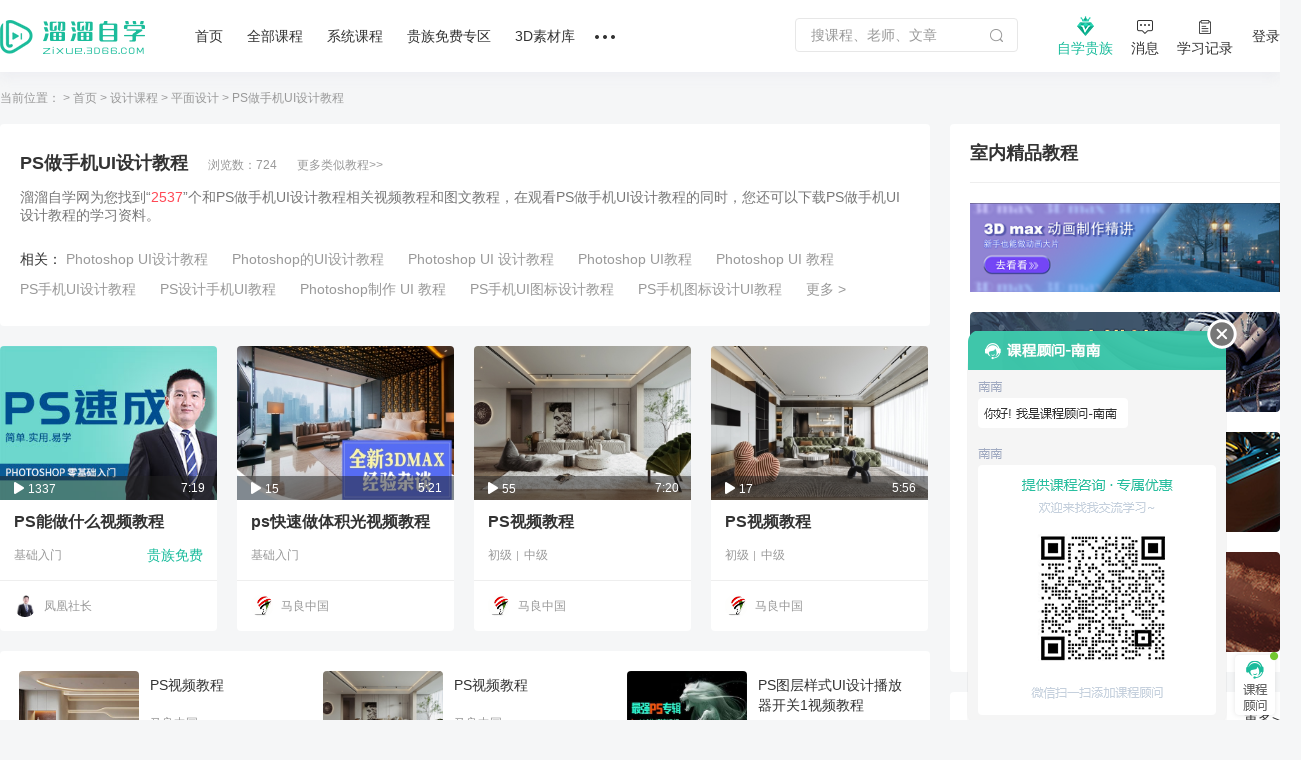

--- FILE ---
content_type: text/html; charset=utf-8
request_url: https://zixue.3d66.com/courserelation/relation_122417.html
body_size: 17213
content:
<!DOCTYPE html>

<head>

    <script src="https://static.3d66.com/zixuev2/src/js/public/isMobile.js"></script>
    <link rel="preload" as="image" href="https://img.3d66.com/new-admin/seo/img/banner-bg-4.png">
    <meta charset="UTF-8">
        <link rel="canonical" href="https://zixue.3d66.com/courserelation/relation_122417.html">
    <title>PS做手机UI设计教程_溜溜自学网</title>
<meta name="keywords" content="PS做手机UI设计教程,平面设计">
<meta name="description" content="溜溜自学网为您找到2537个和PS做手机UI设计教程相关视频教程和图文教程，在观看PS做手机UI设计教程的同时，您还可以下载PS做手机UI设计教程的学习资料。">
<link href='https://static.3d66.com/public/layui/css/layui.css' rel='stylesheet' type='text/css'/>
<link href='https://static.3d66.com/??public/css/reset.css,www2/css/public/swiper.min.css,public/css/topbar.css,www2/css/footer.css,/www2/css/right-fixed.css,/zixuev2/dist/css/zixue-over.css,/public/plugin/css/input-img-prev.css,/zixuev2/dist/css/new-index.css,/zixuev2/dist/css/conpon-alert.css,/zixuev2/dist/css/function-common.css,/zixuev2/dist/css/course-front.css,/zixuev2/dist/css/search-page.css,/zixuev2/dist/css/article.css,/zixuev2/dist/css/relation.css?v=1760610923' rel='stylesheet' type='text/css'>
<link id='layuicss-layer' rel='stylesheet' type='text/css' href='https://static.3d66.com/public/layer/theme/default/layer.css'>
    <!-- 阿里云waf -->
    <script src="https://aeu.alicdn.com/waf/jquery_221121.min.js"></script>
    <script src="https://aeu.alicdn.com/waf/interfaceacting220819.js"></script>
    <script src="https://aeu.alicdn.com/waf/antidomxss_v640.js"></script>
    
    <!--百度统计代码-->
    <script>
        var _hmt = _hmt || [];
        (function() {
            var hm = document.createElement("script");
            hm.src = "https://hm.baidu.com/hm.js?de9a43418888d1e2c4d93d2fc3aef899";
            var s = document.getElementsByTagName("script")[0];
            s.parentNode.insertBefore(hm, s);
        })();
    </script>
    <!--新加一个百度统计代码-->
    <script>
        var _hmt = _hmt || [];
        (function() {
            var hm = document.createElement("script");
            hm.src = "https://hm.baidu.com/hm.js?5230e87d448bd1b369e5d1d9d2ee08cc";
            var s = document.getElementsByTagName("script")[0];
            s.parentNode.insertBefore(hm, s);
        })();
    </script>
    <!-- Clarity tracking code for https://zixue.3d66.com/ -->
<script>
    (function(c,l,a,r,i,t,y){
        c[a]=c[a]||function(){(c[a].q=c[a].q||[]).push(arguments)};
        t=l.createElement(r);t.async=1;t.src="https://www.clarity.ms/tag/"+i+"?ref=bwt";
        y=l.getElementsByTagName(r)[0];y.parentNode.insertBefore(t,y);
    })(window, document, "clarity", "script", "t5ffh1426w");
</script><link href="https://static.3d66.com/tp/build/modal/css/index.css" rel="stylesheet" type="text/css"></head>
<body>


<input type="hidden" id="seo_page" name="seo_page" value="4">
<div id="app">
    <div class="soft-nav-outer">
    <div class="soft-nav">
        <div class="container">
           
            <ul class="nav js-nav">
            <div class="logo">
                <a href="/" data-buried="1">
                    <img src="https://static.3d66.com/softv2/images/logo.png" alt="3D溜溜网">
                </a>
            </div>
                <li><a href="/" data-buried="2">首页</a></li>
                <li>
                    <a href="https://zixue.3d66.com/course_0_0_all.html" target="_blank" data-buried="3">全部课程</a>
                    <div class="subnav-all-courses clearfix">
                        <div class="all-left clearfix">
                            <div class="all-list-cousr">
                                <a href="https://zixue.3d66.com/course_619_0_all_def_0.html" target="_blank" class="active">软件课程</a>
                                <div class="icon-bottom"></div>
                            </div>
                            <div class="all-list-cousr">
                                <a href="https://zixue.3d66.com/course_212_0_all_def_0.html" target="_blank">室内设计</a>
                                <div class="icon-bottom"></div>
                            </div>
                            <div class="all-list-cousr">
                                <a href="https://zixue.3d66.com/course_213_0_all_def_0.html" target="_blank">景观建筑</a>
                                <div class="icon-bottom"></div>
                            </div>
                            <div class="all-list-cousr">
                                <a href="https://zixue.3d66.com/course_215_0_all_def_0.html" target="_blank">平面设计</a>
                                <div class="icon-bottom"></div>
                            </div>
                            <div class="all-list-cousr">
                                <a href="https://zixue.3d66.com/course_221_0_all_def_0.html" target="_blank">工业产品</a>
                                <div class="icon-bottom"></div>
                            </div>
                            <div class="all-list-cousr">
                                <a href="https://zixue.3d66.com/course_214_0_all_def_0.html" target="_blank">视频制作</a>
                                <div class="icon-bottom"></div>
                            </div>
                        </div>
                        <div class="nav-soft-content clearfix">
                            <!-- 软件课程 -->
                            <ul class="soft-right clearfix">
                                                                    <li>
                                        <a href="https://zixue.3d66.com/course_0_1_all_def_0.html" target="_blank">3DMax</a>
<!--                                        <span class="tips">HOT</span>-->
                                    </li>
                                                                    <li>
                                        <a href="https://zixue.3d66.com/course_0_4_all_def_0.html" target="_blank">VRay</a>
<!--                                        <span class="tips">HOT</span>-->
                                    </li>
                                                                    <li>
                                        <a href="https://zixue.3d66.com/course_0_5_all_def_0.html" target="_blank">SketchUp</a>
<!--                                        <span class="tips">HOT</span>-->
                                    </li>
                                                                    <li>
                                        <a href="https://zixue.3d66.com/course_0_3_all_def_0.html" target="_blank">AutoCAD</a>
<!--                                        <span class="tips">HOT</span>-->
                                    </li>
                                                                    <li>
                                        <a href="https://zixue.3d66.com/course_0_2_all_def_0.html" target="_blank">Photoshop</a>
<!--                                        <span class="tips">HOT</span>-->
                                    </li>
                                                                    <li>
                                        <a href="https://zixue.3d66.com/course_0_49_all_def_0.html" target="_blank">Corona</a>
<!--                                        <span class="tips">HOT</span>-->
                                    </li>
                                                                    <li>
                                        <a href="https://zixue.3d66.com/course_0_92_all_def_0.html" target="_blank">3DMax+VRay</a>
<!--                                        <span class="tips">HOT</span>-->
                                    </li>
                                                                    <li>
                                        <a href="https://zixue.3d66.com/course_0_36_all_def_0.html" target="_blank">Enscape</a>
<!--                                        <span class="tips">HOT</span>-->
                                    </li>
                                                                    <li>
                                        <a href="https://zixue.3d66.com/course_0_86_all_def_0.html" target="_blank">VRay  for SketchUp</a>
<!--                                        <span class="tips">HOT</span>-->
                                    </li>
                                                                    <li>
                                        <a href="https://zixue.3d66.com/course_0_7_all_def_0.html" target="_blank">After Effects</a>
<!--                                        <span class="tips">HOT</span>-->
                                    </li>
                                                                    <li>
                                        <a href="https://zixue.3d66.com/course_0_18_all_def_0.html" target="_blank">Lumion</a>
<!--                                        <span class="tips">HOT</span>-->
                                    </li>
                                                                    <li>
                                        <a href="https://zixue.3d66.com/course_0_93_all_def_0.html" target="_blank">VRay 5.0</a>
<!--                                        <span class="tips">HOT</span>-->
                                    </li>
                                                                <li><a href="https://zixue.3d66.com/course_0_0_all.html" class="active">更多></a></li>
                            </ul>
                            
                            <!-- 室内设计 -->
                            <ul class="soft-right clearfix">
                                <li>
                                    <a href="https://zixue.3d66.com/course_223_0_all_def_0.html">3D建模</a>
                                    <span class="tips">HOT</span>
                                </li>
                                <li>
                                    <a href="https://zixue.3d66.com/course_224_0_all_def_0.html">渲染表现</a>
                                    <span class="tips">HOT</span>
                                </li>
                                <li>
                                    <a href="https://zixue.3d66.com/course_225_0_all_def_0.html">灯光|材质|贴图</a>
                                </li>
                                <li>
                                    <a href="https://zixue.3d66.com/course_232_0_all_def_0.html">动画漫游</a>
                                </li>
                                <li>
                                    <a href="https://zixue.3d66.com/course_228_0_all_def_0.html">CAD|施工图</a>
                                </li>
                                <li>
                                    <a href="https://zixue.3d66.com/course_227_0_all_def_0.html">方案优化|谈单</a>
                                </li>
                                <li>
                                    <a href="https://zixue.3d66.com/course_231_0_all_def_0.html">色彩软装|彩平图</a>
                                </li>
                                <li>
                                    <a href="https://zixue.3d66.com/course_226_0_all_def_0.html">室内手绘</a>
                                </li>
                                <li>
                                    <a href="https://zixue.3d66.com/course_229_0_all_def_0.html">工艺理论|风水</a>
                                </li>
                                <li>
                                    <a href="https://zixue.3d66.com/course_230_0_all_def_0.html">展厅设计</a>
                                </li>
                                <li>
                                    <a href="https://zixue.3d66.com/course_257_0_all_def_0.html">后期处理</a>
                                </li>
                                <li>
                                    <a href="https://zixue.3d66.com/course_629_0_all_def_0.html">室内合集</a>
                                </li>
                            </ul>

                            <!-- 景观建筑 -->
                            <ul class="soft-right clearfix">
                                <li>
                                    <a href="https://zixue.3d66.com/course_235_0_all_def_0.html">建筑|景观建模</a>
                                </li>
                                <li>
                                    <a href="https://zixue.3d66.com/course_529_0_all_def_0.html">室外渲染表现</a>
                                </li>
                                <li>
                                    <a href="https://zixue.3d66.com/course_236_0_all_def_0.html">建筑动画</a>
                                    <span class="tips">HOT</span>
                                </li>
                                <li>
                                    <a href="https://zixue.3d66.com/course_234_0_all_def_0.html">方案规划</a>
                                </li>
                                <li>
                                    <a href="https://zixue.3d66.com/course_238_0_all_def_0.html">彩平图|分析图</a>
                                </li>
                            </ul>

                            <!-- 平面设计 -->
                            <ul class="soft-right clearfix">
                                <li>
                                    <a href="https://zixue.3d66.com/course_215_2_all_def_0.html">PS零基础</a>
                                    <span class="tips">HOT</span>
                                </li>
                                <li>
                                    <a href="https://zixue.3d66.com/course_624_0_all_def_0.html">矢量绘图</a>
                                </li>
                                <li>
                                    <a href="https://zixue.3d66.com/course_625_0_all_def_0.html">影视广告</a>
                                </li>
                                <li>
                                    <a href="https://zixue.3d66.com/course_584_0_all_def_0.html">电商设计</a>
                                </li>
                                <li>
                                    <a href="https://zixue.3d66.com/course_588_0_all_def_0.html">UI设计</a>
                                </li>
                                <li>
                                    <a href="https://zixue.3d66.com/course_589_0_all_def_0.html">海报设计</a>
                                </li>
                                <li>
                                    <a href="https://zixue.3d66.com/course_585_0_all_def_0.html">摄影修图</a>
                                </li>
                                <li>
                                    <a href="https://zixue.3d66.com/course_376_0_all_def_0.html">手绘</a>
                                </li>
                            </ul>

                            <!-- 工业产品 -->
                            <ul class="soft-right clearfix">
                                <li>
                                    <a href="https://zixue.3d66.com/course_598_0_all_def_0.html">产品设计</a>
                                </li>
                                <li>
                                    <a href="https://zixue.3d66.com/course_600_0_all_def_0.html">模具设计</a>
                                </li>
                                <li>
                                    <a href="https://zixue.3d66.com/course_365_0_all_def_0.html">产品渲染</a>
                                </li>
                                <li>
                                    <a href="https://zixue.3d66.com/course_628_0_all_def_0.html">产品建模</a>
                                </li>
                                <li>
                                    <a href="https://zixue.3d66.com/course_634_0_all_def_0.html">工业建模</a>
                                </li>
                                <li class="tag-bottom">
                                    <a class="point" href="https://zixue.3d66.com/course_638_0_all_def_0.html">贵族教程</a>
                                    <span class="tips">HOT</span>
                                    <div class="icon-bottom"></div>
                                </li>
                                <li>
                                    <a class="point" href="https://zixue.3d66.com/course_0_0_free_def_0.html">免费课程</a>
                                    <div class="icon-bottom"></div>
                                </li>
                            </ul>

                            <!-- 视频制作 -->
                            <ul class="soft-right clearfix">
                                <li>
                                    <a href="https://zixue.3d66.com/course_240_0_all_def_0.html">视频剪辑</a>
                                    <span class="tips">HOT</span>
                                </li>
                                <li>
                                    <a href="https://zixue.3d66.com/course_396_0_all_def_0.html">摄影技巧</a>
                                </li>
                                <li>
                                    <a href="https://zixue.3d66.com/course_241_0_all_def_0.html">短视频</a>
                                </li>
                                <li>
                                    <a href="https://zixue.3d66.com/course_635_0_all_def_0.html">视频特效</a>
                                </li>
                                <li class="tag-bottom">
                                    <a class="point" href="https://zixue.3d66.com/course_216_0_all_def_0.html">CG动画</a>
                                    <div class="icon-bottom"></div>
                                </li>
                                <li>
                                    <a href="https://zixue.3d66.com/course_593_0_all_def_0.html">三维建模</a>
                                </li>
                            </ul>

                            <!-- 广告位 -->
                            <div class="advertising-list">
                                <div class="img-wrap sysFocusImgSing focus66" data-id="593"></div>
                            </div>
                        </div>
                    </div>
                </li>
                <li>
                    <a href="https://zixue.3d66.com/course/collection/index.html" target="_blank" data-buried="4">系统课程</a>
                    
                    <div class="subnav-all-courses left338 clearfix">
                                                <div class="indoor-good-course clearfix">
                                                                    <div class="indoor-list">
                                        <a href="https://zixue.3d66.com/course/collection/1.html" target="_blank">3DMAX建模</a>
                                    </div>
                                                                    <div class="indoor-list">
                                        <a href="https://zixue.3d66.com/course/collection/2.html" target="_blank">SketchUp</a>
                                    </div>
                                                                    <div class="indoor-list">
                                        <a href="https://zixue.3d66.com/course/collection/3.html" target="_blank">CAD施工图</a>
                                    </div>
                                                                    <div class="indoor-list">
                                        <a href="https://zixue.3d66.com/course/collection/4.html" target="_blank">VR渲染表现</a>
                                    </div>
                                                                    <div class="indoor-list">
                                        <a href="https://zixue.3d66.com/course/collection/7.html" target="_blank">Corona渲染</a>
                                    </div>
                                                                    <div class="indoor-list">
                                        <a href="https://zixue.3d66.com/course/collection/5.html" target="_blank">动画漫游</a>
                                    </div>
                                                                    <div class="indoor-list">
                                        <a href="https://zixue.3d66.com/course/collection/6.html" target="_blank">软装 | 手绘</a>
                                    </div>
                                                        </div>
                                                <div class="all-right clearfix">
                                                                <div class="vip-course" data-id="2">
                                        <div class="nav-course-list clearfix">
                                            <a href="/course/1743.html" target="_blank" class="js-goods-course clearfix">
                                                <div class="cover-img">
                                                    <div class="hover-wrap">
                                                        <i class="icon-play"></i>
                                                    </div>
                                                                                                        <img src="https://imgo.3d66.com/zixue/course/20250526/64a463c13f12253d62c0e084c2320a32.jpg" alt="草图大师sketchup+enscape完美设计渲染全流程">
                                                </div>
                                                <div class="course-info">
                                                    <p class="title">草图大师sketchup+enscape完美设计渲染全流程</p>
                                                    <div class="textarea-author clearfix">
                                                        <p class="teacher">
                                                            <!-- <img src="https://img.3d66.com/zixue/enter/20201223/a01a67ff44c028e7c5ab6f791e06b9b2.jpg"> -->
                                                            <span class="author-name">讲师：长情</span>
                                                        </p>
                                                                                                                <span class="numbers">4.98万人在学</span>
                                                    </div>
                                                </div>
                                            </a>
                                        </div>
                                    </div>
                                                                    <div class="vip-course" data-id="5">
                                        <div class="nav-course-list clearfix">
                                            <a href="/course/2124.html" target="_blank" class="js-goods-course clearfix">
                                                <div class="cover-img">
                                                    <div class="hover-wrap">
                                                        <i class="icon-play"></i>
                                                    </div>
                                                                                                        <img src="https://imgo.3d66.com/zixue/course/20250526/f41d7ee4122fa024af6370360a6c89fb.jpg" alt="CR7.1-8.0商业写实渲染系统教程【B套餐】">
                                                </div>
                                                <div class="course-info">
                                                    <p class="title">CR7.1-8.0商业写实渲染系统教程【B套餐】</p>
                                                    <div class="textarea-author clearfix">
                                                        <p class="teacher">
                                                            <!-- <img src="https://img.3d66.com/soft/2021/20211115/9d1e16383c4a1b1eedf1454f1c082e5a.png"> -->
                                                            <span class="author-name">讲师：靠背视觉</span>
                                                        </p>
                                                                                                                <span class="numbers">1.58万人在学</span>
                                                    </div>
                                                </div>
                                            </a>
                                        </div>
                                    </div>
                                                                    <div class="vip-course" data-id="8">
                                        <div class="nav-course-list clearfix">
                                            <a href="/course/1739.html" target="_blank" class="js-goods-course clearfix">
                                                <div class="cover-img">
                                                    <div class="hover-wrap">
                                                        <i class="icon-play"></i>
                                                    </div>
                                                                                                        <img src="https://imgo.3d66.com/zixue/course/20250526/8714e1c54d086cc197fb521f7144900c.jpg" alt="SU室内外高效建模全流程系统课程">
                                                </div>
                                                <div class="course-info">
                                                    <p class="title">SU室内外高效建模全流程系统课程</p>
                                                    <div class="textarea-author clearfix">
                                                        <p class="teacher">
                                                            <!-- <img src="https://img.3d66.com/soft/2021/20211115/9d1e16383c4a1b1eedf1454f1c082e5a.png"> -->
                                                            <span class="author-name">讲师：靠背视觉</span>
                                                        </p>
                                                                                                                <span class="numbers">1.36万人在学</span>
                                                    </div>
                                                </div>
                                            </a>
                                        </div>
                                    </div>
                                                                    <div class="vip-course" data-id="9">
                                        <div class="nav-course-list clearfix">
                                            <a href="/course/1976.html" target="_blank" class="js-goods-course clearfix">
                                                <div class="cover-img">
                                                    <div class="hover-wrap">
                                                        <i class="icon-play"></i>
                                                    </div>
                                                                                                        <img src="https://imgo.3d66.com/zixue/course/20250526/443d3169078f8a29aeab7eea2c999001.jpg" alt="SketchUp2020+Enscape2.91-3.3建模渲染漫游动画">
                                                </div>
                                                <div class="course-info">
                                                    <p class="title">SketchUp2020+Enscape2.91-3.3建模渲染漫游动画</p>
                                                    <div class="textarea-author clearfix">
                                                        <p class="teacher">
                                                            <!-- <img src="https://img.3d66.com/soft/2021/20210623/cfc1f0e92b0ff44391e3bf286db23866.jpg"> -->
                                                            <span class="author-name">讲师：马世强</span>
                                                        </p>
                                                                                                                <span class="numbers">1.64万人在学</span>
                                                    </div>
                                                </div>
                                            </a>
                                        </div>
                                    </div>
                                                                    <div class="vip-course" data-id="4">
                                        <div class="nav-course-list clearfix">
                                            <a href="/course/1843.html" target="_blank" class="js-goods-course clearfix">
                                                <div class="cover-img">
                                                    <div class="hover-wrap">
                                                        <i class="icon-play"></i>
                                                    </div>
                                                                                                        <img src="https://imgo.3d66.com/zixue/course/20250526/81288ab44cc4f26e9aa5f428a37f7dbd.jpg" alt="AutoCAD2020工装施工图及深化教程">
                                                </div>
                                                <div class="course-info">
                                                    <p class="title">AutoCAD2020工装施工图及深化教程</p>
                                                    <div class="textarea-author clearfix">
                                                        <p class="teacher">
                                                            <!-- <img src="https://img.3d66.com/soft/2020/20201022/ccb33984241acc4195e351fcb6e86616.jpg"> -->
                                                            <span class="author-name">讲师：归燕老师</span>
                                                        </p>
                                                                                                                <span class="numbers">5.08万人在学</span>
                                                    </div>
                                                </div>
                                            </a>
                                        </div>
                                    </div>
                                                        </div>
                                            </div>
                </li>
                <li><a href="/course_0_0_vip_def_0.html" target="_blank" data-buried="5">贵族免费专区</a></li>
                <li><a href="https://3d.3d66.com/" target="_blank" data-buried="6">3D素材库</a></li>
              
                
                <li>
                    <a href="/"><i class="nav-more"></i></a>
                    <div class="more-all">
                        <a href="https://zixue.3d66.com/enter.html" target="_blank" class="active" data-buried="7">讲师合作</a>
                        <a href="https://zixue.3d66.com/article/index.html" target="_blank" data-buried="8">课程文章</a>
                        <a href="https://www.3d66.com/answers/question.html" target="_blank" data-buried="9">问答专区</a>
                        <a href="https://zixue.3d66.com/popsoft.html" target="_blank" data-buried="10">软件下载</a>
<!--                        <a href="--><?//= \app\common\helpers\Html::zixueUrl("/course_228_0_all_def_0.html") ?><!--">职业路径</a>-->
<!--                        <a href="--><?//= \app\common\helpers\Html::zixueUrl("/liveList.html") ?><!--" target="_blank">直播</a>-->
                    </div>
                </li>
            </ul>
            <div class="nav-right clearfix">
                <div class="search-nav-panel">
                    <div class="searchbox clearfix">
                        <label for="jsSearchKey">
                            <input id="jsSearchKey" type="text" class="soft-searchkey js-searchkey js-soft-searchkey" placeholder="搜课程、老师、文章" autocomplete="off" maxlength="100"
                                   data-place="1">
                        </label>
                        <span class="search-icon searchbtn js-search jsSearchBtn"></span>
                    </div>
                </div>
                <!-- <div class="myself settlement-icon sysFocusImgSing focus66" data-id="467"></div> -->
                <div class="myself noble-vip">
                    <a rel="nofollow" class="teacher-in nav-vip" href="/vip.html" target="_blank" data-buried="11">
                        <i class="vip-icon"></i>
                        <div>自学贵族</div>
                    </a>
                    <div class="vip-tips vip-tips-two is-logined js_ZxVipType">
                        <a href="/vip.html" target="_blank" class="btn-vip-tips"></a>
                    </div>
                </div>
                <div class="myself">
                    <a rel="nofollow" class="teacher-in nav-message" href="https://user.3d66.com/msg/index_list/index" target="_blank" data-buried="12">
                    <i class="icon-message"></i><div>消息</div>
                    </a>
                </div>
                <div class="myself">
                    <a rel="nofollow" class="teacher-in" href="/manager_course/user/index" target="_blank" data-buried="13">
                        <i class="icon-record"></i><div>学习记录</div>
                    </a>
                </div>
                <div class="btn-login js_Myself juser-login" data-buried="15">
                    <section>
                        登录
                    </section>
                </div>
            </div>
        </div>
    </div>
</div>

    <div class="quiz-current-location">
        <div class="quiz-indexes">
            <!-- 当前位置：  -->
            <a>当前位置：</a>
            <span>&gt;</span>
            <a href="https://zixue.3d66.com/">首页</a>
            <span>&gt;</span>
            <a href="https://www.3d66.com/map/course_37.html">设计课程</a>
            <span>&gt;</span>
                            <a href="https://www.3d66.com/map/course_40.html">平面设计</a>
                <span>&gt;</span>
                        <a><span class="col-999">PS做手机UI设计教程</span></a>
        </div>
    </div>
    <div class="quiz-content-subject clearfix">
        <div class="fl quiz-fl-article">
            <div class="article-title">
                                    <div class="article-title-name clearfix">
                        <span class="name">PS做手机UI设计教程</span>
                        <span>浏览数：724</span>
                        <a href="https://zixue.3d66.com/search/video?k=PS%E5%81%9A%E6%89%8B%E6%9C%BAUI%E8%AE%BE%E8%AE%A1%E6%95%99%E7%A8%8B">更多类似教程&gt;&gt;</a>
                    </div>
                    <p class="article-describe">
                        溜溜自学网为您找到“<span>2537</span>”个和PS做手机UI设计教程相关视频教程和图文教程，在观看PS做手机UI设计教程的同时，您还可以下载PS做手机UI设计教程的学习资料。
                    </p>
                                    <div class="article-relevant clearfix">
                        <span>相关：</span>
                                                    <a href="https://zixue.3d66.com/courserelation/relation_68150.html">Photoshop UI设计教程</a>
                                                    <a href="https://zixue.3d66.com/courserelation/relation_71193.html">Photoshop的UI设计教程</a>
                                                    <a href="https://zixue.3d66.com/courserelation/relation_70147.html">Photoshop UI 设计教程</a>
                                                    <a href="https://zixue.3d66.com/courserelation/relation_72285.html">Photoshop UI教程</a>
                                                    <a href="https://zixue.3d66.com/courserelation/relation_71845.html">Photoshop UI 教程</a>
                                                    <a href="https://zixue.3d66.com/courserelation/relation_142398.html">PS手机UI设计教程</a>
                                                    <a href="https://zixue.3d66.com/courserelation/relation_169621.html">PS设计手机UI教程</a>
                                                    <a href="https://zixue.3d66.com/courserelation/relation_71244.html">Photoshop制作 UI 教程</a>
                                                    <a href="https://zixue.3d66.com/courserelation/relation_169733.html">PS手机UI图标设计教程</a>
                                                    <a href="https://zixue.3d66.com/courserelation/relation_256480.html">PS手机图标设计UI教程</a>
                                                <a href="https://www.3d66.com/map/course_37.html">更多&nbsp;&gt;</a>
                    </div>
                            </div>
            <ul class="course-wrap answers-list clearfix">
                                            <li>
                                <a class="item-link" target="_blank"  href="/course/659_26798.html" >
                                    <div class="cover-img">
                                        <img class="main-course-img" src="https://img.3d66.com/soft/2019/20190929/15a165edfb7eaf471609b2c9584ec5c7.jpg" alt="PS能做什么视频教程" title="PS能做什么视频教程" />
                                                                                <div class="hover-wrap">
                                            <span class="icon-play"></span>
                                        </div>
                                        <div class="play-time">
                                            <span class="left-play"><i class="icon"></i>1337</span>
                                            <span class="right-time">7:19</span>
                                        </div>
                                    </div>
                                </a>
                                <div class="course-info">
                                    <a class="title"  href="/course/659_26798.html"  target="_blank">PS能做什么视频教程</a>
                                    <p class="label-group">
                                        <!-- 其他标签 -->
                                                                                    <span class="lv-label">基础入门</span>
                                                                                    <em class="right-green">贵族免费</em>
                                                                            </p>
                                    <div class="textarea-author clearfix">
                                        <a class="teacher" href="/course/teacher/142" target="_blank">
                                            <img src="https://img.3d66.com/soft/2019/20191226/7eaeeeebfc985a700874a68676dc1302.png" alt="凤凰社长">
                                            <span class="author-name">凤凰社长</span>
                                        </a>
                                                                            </div>
                                </div>
                            </li>
                                                    <li>
                                <a class="item-link" target="_blank"  href="/course/1541_73484.html" >
                                    <div class="cover-img">
                                        <img class="main-course-img" src="https://img.3d66.com/zixue/202010/17/2020-10-13/368c15d551586131ded534a9e0ce30ea.jpg" alt="ps快速做体积光视频教程" title="ps快速做体积光视频教程" />
                                                                                <div class="hover-wrap">
                                            <span class="icon-play"></span>
                                        </div>
                                        <div class="play-time">
                                            <span class="left-play"><i class="icon"></i>15</span>
                                            <span class="right-time">5:21</span>
                                        </div>
                                    </div>
                                </a>
                                <div class="course-info">
                                    <a class="title"  href="/course/1541_73484.html"  target="_blank">ps快速做体积光视频教程</a>
                                    <p class="label-group">
                                        <!-- 其他标签 -->
                                                                                    <span class="lv-label">基础入门</span>
                                                                            </p>
                                    <div class="textarea-author clearfix">
                                        <a class="teacher" href="/course/teacher/17" target="_blank">
                                            <img src="https://img.3d66.com/soft/2019/20191017/0f92512bf85a52c3b0c12760582de45f.png" alt="马良中国">
                                            <span class="author-name">马良中国</span>
                                        </a>
                                                                            </div>
                                </div>
                            </li>
                                                    <li>
                                <a class="item-link" target="_blank"  href="/course/2017_188287.html" >
                                    <div class="cover-img">
                                        <img class="main-course-img" src="https://img.3d66.com/zixue/202108/17/2021-08-12/46a4fda4eccc8cee85ba6024e4f76fd9.jpg" alt="PS视频教程" title="PS视频教程" />
                                                                                <div class="hover-wrap">
                                            <span class="icon-play"></span>
                                        </div>
                                        <div class="play-time">
                                            <span class="left-play"><i class="icon"></i>55</span>
                                            <span class="right-time">7:20</span>
                                        </div>
                                    </div>
                                </a>
                                <div class="course-info">
                                    <a class="title"  href="/course/2017_188287.html"  target="_blank">PS视频教程</a>
                                    <p class="label-group">
                                        <!-- 其他标签 -->
                                                                                    <span class="lv-label">初级</span>
                                                                                    <span class="lv-label">中级</span>
                                                                            </p>
                                    <div class="textarea-author clearfix">
                                        <a class="teacher" href="/course/teacher/17" target="_blank">
                                            <img src="https://img.3d66.com/soft/2019/20191017/0f92512bf85a52c3b0c12760582de45f.png" alt="马良中国">
                                            <span class="author-name">马良中国</span>
                                        </a>
                                                                            </div>
                                </div>
                            </li>
                                                    <li>
                                <a class="item-link" target="_blank"  href="/course/1949_181944.html" >
                                    <div class="cover-img">
                                        <img class="main-course-img" src="https://img.3d66.com/zixue/202106/17/2021-06-30/339c3efd133085172c4d02c3060e5930.jpg" alt="PS视频教程" title="PS视频教程" />
                                                                                <div class="hover-wrap">
                                            <span class="icon-play"></span>
                                        </div>
                                        <div class="play-time">
                                            <span class="left-play"><i class="icon"></i>17</span>
                                            <span class="right-time">5:56</span>
                                        </div>
                                    </div>
                                </a>
                                <div class="course-info">
                                    <a class="title"  href="/course/1949_181944.html"  target="_blank">PS视频教程</a>
                                    <p class="label-group">
                                        <!-- 其他标签 -->
                                                                                    <span class="lv-label">初级</span>
                                                                                    <span class="lv-label">中级</span>
                                                                            </p>
                                    <div class="textarea-author clearfix">
                                        <a class="teacher" href="/course/teacher/17" target="_blank">
                                            <img src="https://img.3d66.com/soft/2019/20191017/0f92512bf85a52c3b0c12760582de45f.png" alt="马良中国">
                                            <span class="author-name">马良中国</span>
                                        </a>
                                                                            </div>
                                </div>
                            </li>
                                    </ul>
            <!-- 新增的课程推荐 -->
            <div class="article-label-old clearfix">
                <ul class="article-cont">
                                        <li class="article-cont-list">
                        <a class="link-course"  href="/course/2102_201034.html"  target="_blank"  rel="noopener noreferrer">
                            <img class="img-art" src="https://img.3d66.com/zixue/202111/17/2021-11-25/d29bfd1bed57b0caaf391f1877c8250c.jpg" alt="">
                            <p class="title-art">PS视频教程</p>
                            <p class="name-art">马良中国</p>
                        </a>
                    </li>
                                            <li class="article-cont-list">
                        <a class="link-course"  href="/course/1993_186517.html"  target="_blank"  rel="noopener noreferrer">
                            <img class="img-art" src="https://img.3d66.com/zixue/202107/17/2021-07-27/d6ef8a58855758ff15f70dd4d3863885.jpg" alt="">
                            <p class="title-art">PS视频教程</p>
                            <p class="name-art">马良中国</p>
                        </a>
                    </li>
                                            <li class="article-cont-list">
                        <a class="link-course"  href="/course/266_11211.html"  target="_blank"  rel="noopener noreferrer">
                            <img class="img-art" src="https://img.3d66.com/soft/2019/20190829/71dca8867f2107ca11ad716840ad11f7.jpg" alt="">
                            <p class="title-art">PS图层样式UI设计播放器开关1视频教程</p>
                            <p class="name-art">爱知趣教育</p>
                        </a>
                    </li>
                                            <li class="article-cont-list">
                        <a class="link-course"  href="/course/266_11212.html"  target="_blank"  rel="noopener noreferrer">
                            <img class="img-art" src="https://img.3d66.com/soft/2019/20190829/71dca8867f2107ca11ad716840ad11f7.jpg" alt="">
                            <p class="title-art">PS图层样式UI设计播放器开关2视频教程</p>
                            <p class="name-art">爱知趣教育</p>
                        </a>
                    </li>
                                            <li class="article-cont-list">
                        <a class="link-course"  href="/course/1108_32437.html"  target="_blank"  rel="noopener noreferrer">
                            <img class="img-art" src="https://img.3d66.com/soft/2019/20191210/e6c160da52d5eeed333e7298a5f4b2ec.jpg" alt="">
                            <p class="title-art">ps一根线做透视教程视频教程</p>
                            <p class="name-art">巧匠课堂</p>
                        </a>
                    </li>
                                            <li class="article-cont-list">
                        <a class="link-course"  href="/course/1726_121747.html"  target="_blank"  rel="noopener noreferrer">
                            <img class="img-art" src="https://img.3d66.com/soft/2020/20201212/85e83419d66244edaa90392ec714ed75.gif" alt="">
                            <p class="title-art">PS后期视频教程</p>
                            <p class="name-art">陈会来老师</p>
                        </a>
                    </li>
                                        </ul>
            </div>
            <div class="article-list">

            <div class="zixue-new-t">
                <h2>相关文章教程</h2>
                <a href="https://zixue.3d66.com/article/index.html" target="_blank">全部文章></a>
            </div>

                <ul class="w1300">
                                                <li class="clearfix">
                                <a href="https://zixue.3d66.com/article/details_148338.html" target="_blank" class="fl article-1-1-img">
                                                                            <img src="https://questionimg.3d66.com//answers/question/20230210/3a37bfb4fad35dc0122c38e988772e32.gif">
                                                                    </a>
                                <div class="fr article-1-1-content">
                                    <a href="https://zixue.3d66.com/article/details_148338.html" target="_blank">手机抠图PS教程</a>
                                    <p>大家好，我是小溜，相信大家都能看到墙上的画，但这其实是我们用其实手机P上去的，看起来是不是非常的真是呀，但这其实实现起来很简单，下面小溜就带大家一起来学习下方法吧。工具/软件硬件型号：戴尔灵越15系统版本：Windows7所需软件：PS方法/步骤第1步先给大家看一下原图，没有P挂画上去之前。第2步我们用到的是PicsArt手机软件，就是红圈里的这个，点击打开。第3步点击选择下面的加号。第4步选择编</p>
                                    <div class="article-1-1-information">
                                        <span>文章作者：小溜</span>
                                                                                <span>文章分类：平面设计</span>
                                                                                <span>发布时间：2023-02-10</span>
                                        <span>浏览量：716</span>
                                    </div>
                                </div>
                            </li>
                                                    <li class="clearfix">
                                <a href="https://zixue.3d66.com/article/details_142847.html" target="_blank" class="fl article-1-1-img">
                                                                            <img src="https://questionimg.3d66.com//answers/question/20221124/5fe6e0ec9fd65c8133f785b1bbdd6c43.gif">
                                                                    </a>
                                <div class="fr article-1-1-content">
                                    <a href="https://zixue.3d66.com/article/details_142847.html" target="_blank">PS怎么导入图片Photoshop？</a>
                                    <p>大家好，我是小溜，PS是专门用来处理图片的软件工具，我们可以使用PS来进行图片的处理以达到我们所需要的效果，下面来看看如何把图片导入到图层中来。想了解更多的“Photoshop”相关内容吗？点击这里免费试学Photoshop课程>>工具/软件硬件型号：惠普(HP)暗影精灵8系统版本：Windows7所需软件：Photoshop CS6操作方法第1步首先打开软件工具；并且点击【文件】----【添加】</p>
                                    <div class="article-1-1-information">
                                        <span>文章作者：小溜</span>
                                                                                <span>文章分类：平面设计</span>
                                                                                <span>发布时间：2022-11-24</span>
                                        <span>浏览量：2026</span>
                                    </div>
                                </div>
                            </li>
                                                    <li class="clearfix">
                                <a href="https://zixue.3d66.com/article/details_119398.html" target="_blank" class="fl article-1-1-img">
                                                                            <img src="https://questionimg.3d66.com//answers/question/20220310/991bf77b98a0ea9267aa6bcf89bdf628.jpg">
                                                                    </a>
                                <div class="fr article-1-1-content">
                                    <a href="https://zixue.3d66.com/article/details_119398.html" target="_blank">PS怎么设计手机app登录页面？</a>
                                    <p>大家好，我是小溜，手机软件登录的时候都有登录界面的，那么该怎么使用PS设计一个手机app登录界面呢？下面小溜就教大家怎么用PS设计手机app登录页面的方法，希望本文对大家有帮助，感兴趣的小伙伴可以一起学习了解一下。想要更深入的了解“PS”可以点击免费试听溜溜自学网课程>>工具/软件手机型号：oppo nova 6； 系统版本：Android 9 ； 软件版本：PS方法/步骤第1步1、开PS软件，在</p>
                                    <div class="article-1-1-information">
                                        <span>文章作者：小溜</span>
                                                                                <span>文章分类：平面设计</span>
                                                                                <span>发布时间：2022-08-12</span>
                                        <span>浏览量：1992</span>
                                    </div>
                                </div>
                            </li>
                                                    <li class="clearfix">
                                <a href="https://zixue.3d66.com/article/details_119360.html" target="_blank" class="fl article-1-1-img">
                                                                            <img src="https://questionimg.3d66.com//answers/question/20220310/bfd0f0a397a7991a03c8318979a2728e.jpg">
                                                                    </a>
                                <div class="fr article-1-1-content">
                                    <a href="https://zixue.3d66.com/article/details_119360.html" target="_blank">手机PS touch的使用教程</a>
                                    <p>大家好，我是小溜，修图已然成为当前最流行的一种趋势，人们拍个照，发个图都要修下图。所以今天给大家带来一个修图软件PS touch，一款手机上的PS软件。现在小溜我就来教你们如何使用这款软件。希望本文对大家有帮助，感兴趣的小伙伴可以一起学习了解一下。想要更深入的了解“PS”可以点击免费试听溜溜自学网课程>>工具/软件手机型号：oppo nova 6； 系统版本：Android 9； 软件版本：PS </p>
                                    <div class="article-1-1-information">
                                        <span>文章作者：小溜</span>
                                                                                <span>文章分类：平面设计</span>
                                                                                <span>发布时间：2022-08-12</span>
                                        <span>浏览量：1890</span>
                                    </div>
                                </div>
                            </li>
                                                    <li class="clearfix">
                                <a href="https://zixue.3d66.com/article/details_154914.html" target="_blank" class="fl article-1-1-img">
                                                                            <img src="https://questionimg.3d66.com//answers/question/20230612/11ab06a290e3eee1c0ad22718e098f6f.jpg">
                                                                    </a>
                                <div class="fr article-1-1-content">
                                    <a href="https://zixue.3d66.com/article/details_154914.html" target="_blank">PS play怎么连接不上Photoshop？</a>
                                    <p>大家好，我是小溜，PS play虽然填写了电脑ping出的ipv4的地址，可是还是无法连接Photoshop，我们需要进行连接，这样就能够实时的查看文件效果了，那么PS play怎么连接不上Photoshop呢？小溜来分享解决方法。工具/软件硬件型号：华硕无畏15系统版本：Windows7所需软件：Photoshop、PS play方法/步骤第1步想要ps play连接到电脑，首先要先下载好PS </p>
                                    <div class="article-1-1-information">
                                        <span>文章作者：小溜</span>
                                                                                <span>文章分类：平面设计</span>
                                                                                <span>发布时间：2023-06-15</span>
                                        <span>浏览量：1597</span>
                                    </div>
                                </div>
                            </li>
                                                    <li class="clearfix">
                                <a href="https://zixue.3d66.com/article/details_128870.html" target="_blank" class="fl article-1-1-img">
                                                                            <img src="https://questionimg.3d66.com//answers/question/20220621/71e9aa125ae759fbcf5312ea35ef4de4.gif">
                                                                    </a>
                                <div class="fr article-1-1-content">
                                    <a href="https://zixue.3d66.com/article/details_128870.html" target="_blank">PS play怎么远程连接Photoshop？</a>
                                    <p>大家好，我是小溜，在平时的工作中有事需要在手机上边预览设计稿，今天我们要学习的就是怎么在PSplay上预览设计稿，希望本文能够帮助到大家。想要更深入的了解“Photoshop”可以点击免费试听溜溜自学网课程>>工具/软件硬件型号：华硕无畏15系统版本：Windows10所需软件：Photoshop、PS play方法/步骤第1步在连接之前我们需要在手机上安装一个PS play，第2步安装好之后我们</p>
                                    <div class="article-1-1-information">
                                        <span>文章作者：小溜</span>
                                                                                <span>文章分类：平面设计</span>
                                                                                <span>发布时间：2022-08-12</span>
                                        <span>浏览量：2312</span>
                                    </div>
                                </div>
                            </li>
                                                    <li class="clearfix">
                                <a href="https://zixue.3d66.com/article/details_128868.html" target="_blank" class="fl article-1-1-img">
                                                                            <img src="https://questionimg.3d66.com//answers/question/20220621/a97b32497608d90138dccf0ed6984100.gif">
                                                                    </a>
                                <div class="fr article-1-1-content">
                                    <a href="https://zixue.3d66.com/article/details_128868.html" target="_blank">PS play怎么连接到Photoshop？</a>
                                    <p>大家好，我是小溜，现在很多设计图最终都是在手机上使用，那在设计的过程中，怎么才能先让设计者从手机上看到效果呢？其实除了发送到手机外，还可以借助一款app（PS play）实现这个目的，下面小溜就给大家演示一下具体的操作方法。想要更深入的了解“Photoshop”可以点击免费试听溜溜自学网课程>>工具/软件硬件型号：华为笔记本电脑MateBook 14s系统版本：Windows10所需软件：Phot</p>
                                    <div class="article-1-1-information">
                                        <span>文章作者：小溜</span>
                                                                                <span>文章分类：平面设计</span>
                                                                                <span>发布时间：2022-08-12</span>
                                        <span>浏览量：1983</span>
                                    </div>
                                </div>
                            </li>
                                                    <li class="clearfix">
                                <a href="https://zixue.3d66.com/article/details_86441.html" target="_blank" class="fl article-1-1-img">
                                                                            <img src="https://questionimg.3d66.com//answers/question/20210806/e2ad622245e3adcb876977f3a700f62d.gif">
                                                                    </a>
                                <div class="fr article-1-1-content">
                                    <a href="https://zixue.3d66.com/article/details_86441.html" target="_blank">Photoshop怎么打开ePS文件？</a>
                                    <p>工具/软件      电脑型号：联想（Lenovo）天逸510S      操作系统：Windows7      软件名称：Photoshop cs6步骤/教程1、打开Photoshop软件。 



2、按下ctrl+o快捷键，打开素材背景文件。 



3、执行“文件>置入”命令，打开“置入”对话框，选择要置入的ESP格式文件。 



4、调整ESP文件的大小。 



5、执行“图层>图层</p>
                                    <div class="article-1-1-information">
                                        <span>文章作者：小溜</span>
                                                                                <span>文章分类：平面设计</span>
                                                                                <span>发布时间：2022-08-12</span>
                                        <span>浏览量：4681</span>
                                    </div>
                                </div>
                            </li>
                                                    <li class="clearfix">
                                <a href="https://zixue.3d66.com/article/details_130421.html" target="_blank" class="fl article-1-1-img">
                                                                            <img src="https://questionimg.3d66.com//answers/question/20220706/9b84eb344c3d5cc0e619eb451e847239.gif">
                                                                    </a>
                                <div class="fr article-1-1-content">
                                    <a href="https://zixue.3d66.com/article/details_130421.html" target="_blank">手机PS怎么抠图？</a>
                                    <p>大家好，我是小溜，手机PS抠图有专用的软件，下面说下具体步骤，首先打开PStouch，进入后添加需要抠图的图片，选择快速选择工具，在背景上拖动，选出不需要的部分，点击上方虚线框，选择删除按钮，最后点击左上角完成，保存即可。想要更深入的了解“PS”可以点击免费试听溜溜自学网课程>>工具/软件硬件型号：vivo s1系统版本：Android所需软件：PS Touch方法/步骤第1步首先，在应用市场安装</p>
                                    <div class="article-1-1-information">
                                        <span>文章作者：小溜</span>
                                                                                <span>文章分类：平面设计</span>
                                                                                <span>发布时间：2022-08-12</span>
                                        <span>浏览量：1276</span>
                                    </div>
                                </div>
                            </li>
                                                    <li class="clearfix">
                                <a href="https://zixue.3d66.com/article/details_142841.html" target="_blank" class="fl article-1-1-img">
                                                                            <img src="https://questionimg.3d66.com//answers/question/20221124/0969197d772dea212110cadf0732757d.gif">
                                                                    </a>
                                <div class="fr article-1-1-content">
                                    <a href="https://zixue.3d66.com/article/details_142841.html" target="_blank">PS(Photoshop)中怎样填充图层？</a>
                                    <p>大家好，我是小溜，Photoshop是当下比较流行的一款p图软件，我们经常使用它来进行抠图，美化，换背景等等，那么PS中怎样给图层填充颜色呢？下面小溜来告诉各位亲们具体的操作方法，不会的小伙伴们可以跟着小溜了解一下。如果大家想要学习更多的“Photoshop”相关内容，点击这里可学习Photoshop课程>>工具/软件硬件型号：华硕（ASUS）S500系统版本：Windows7所需软件：Photo</p>
                                    <div class="article-1-1-information">
                                        <span>文章作者：小溜</span>
                                                                                <span>文章分类：平面设计</span>
                                                                                <span>发布时间：2022-11-24</span>
                                        <span>浏览量：1644</span>
                                    </div>
                                </div>
                            </li>
                                        </ul>
            </div>
            <!-- 分页 -->
            <ul class="pagination"><li class="disabled"><span><i class="iconfont">&#xe61c;</i></span></li> <li class="active"><span>1</span></li><li><a href="https://zixue.3d66.com/courserelation/relation_122417_2.html">2</a></li><li><a href="https://zixue.3d66.com/courserelation/relation_122417_3.html">3</a></li><li><a href="https://zixue.3d66.com/courserelation/relation_122417_4.html">4</a></li><li><a href="https://zixue.3d66.com/courserelation/relation_122417_5.html">5</a></li><li><a href="https://zixue.3d66.com/courserelation/relation_122417_6.html">6</a></li><li class="disabled"><span>...</span></li><li><a href="https://zixue.3d66.com/courserelation/relation_122417_49.html">49</a></li><li><a href="https://zixue.3d66.com/courserelation/relation_122417_50.html">50</a></li> <li><a href="https://zixue.3d66.com/courserelation/relation_122417_2.html"><i class="iconfont">&#xe8ce;</i></a></li></ul>            <div class="article-search">
                <p class="text">没有找到您想要的教程？尝试输入关键词来搜索教程</p>
                <!-- <div class="search-input"> -->
                    <!-- <input type="text" id="searchPageInput" placeholder="搜索你想要的课程关键词" class="soft-searchkey  js-soft-searchkey" autocomplete="off" maxlength="100"> -->
                    <!-- <i class=""></i> -->
                <!-- </div> -->
                <div class="search-box-wrap">
                    <div class="searchbox clearfix">
                        <label for="searchPageInput">
                            <input id="searchPageInput" type="text" class="soft-searchkey  js-soft-searchkey" value="" placeholder="搜课程、老师、文章" autocomplete="off" maxlength="100" data-place="1">
                        </label>
                        <span id="jsSearchPageBtn" class="searchbtn js_SearchBtn">
                            <i class="search-icon"></i>
                        </span>
                    </div>
                </div>
            </div>

            <!-- 此处去掉了，暂时先隐藏 -->
            <div class="course-catalogue" style="display:none">
                <ul class="nav-lists js-soft-article">
                    <li data-url="http://zixue.dev.3d66.com/article/index_212_1.html" class="active">最新推荐</li>
                    <li data-url="http://zixue.dev.3d66.com/article/index_214_1.html" class="">热门推荐</li>
                </ul>
                <div class="all-article-lists">
                    <!-- 最新推荐 -->
                                            <div class="wrap-article clearfix">
                                                            <a href="https://zixue.3d66.com/courserelation/relation_262166.html">PS绘制UI图标教程</a>
                                                            <a href="https://zixue.3d66.com/courserelation/relation_261495.html">PS汽车导航UI教程</a>
                                                            <a href="https://zixue.3d66.com/courserelation/relation_261065.html">PS UI自学教程</a>
                                                            <a href="https://zixue.3d66.com/courserelation/relation_259663.html">PS 制作UI游戏界面教程</a>
                                                            <a href="https://zixue.3d66.com/courserelation/relation_257865.html">PS CC 2018 UI教程</a>
                                                            <a href="https://zixue.3d66.com/courserelation/relation_256480.html">PS手机图标设计UI教程</a>
                                                            <a href="https://zixue.3d66.com/courserelation/relation_256362.html">PS游戏UI登录界面设计教程</a>
                                                            <a href="https://zixue.3d66.com/courserelation/relation_255993.html">PS UI相机图标制作教程</a>
                                                            <a href="https://zixue.3d66.com/courserelation/relation_255160.html">PS制作UI天气图标教程</a>
                                                            <a href="https://zixue.3d66.com/courserelation/relation_254245.html">PS sqUIrcle教程</a>
                                                            <a href="https://zixue.3d66.com/courserelation/relation_254109.html">PS 手机UI界面教程</a>
                                                            <a href="https://zixue.3d66.com/courserelation/relation_253163.html">PS游戏文字UI制作教程视频教程</a>
                                                            <a href="https://zixue.3d66.com/courserelation/relation_253091.html">PS UI 教程</a>
                                                            <a href="https://zixue.3d66.com/courserelation/relation_249804.html">PS UI游戏界面教程</a>
                                                            <a href="https://zixue.3d66.com/courserelation/relation_249693.html">PS UI实战案例 教程</a>
                                                            <a href="https://zixue.3d66.com/courserelation/relation_249507.html">PS时间轴做UI教程</a>
                                                            <a href="https://zixue.3d66.com/courserelation/relation_247349.html">PS UI设计图文教程</a>
                                                            <a href="https://zixue.3d66.com/courserelation/relation_247324.html">PS绘制UI小元素教程</a>
                                                            <a href="https://zixue.3d66.com/courserelation/relation_247074.html">PS UI界面教程</a>
                                                            <a href="https://zixue.3d66.com/courserelation/relation_246966.html">PS制作手机UI教程</a>
                                                    </div>
                    
                    <!-- 热门推荐 -->
                                            <div class="wrap-article clearfix">
                                                            <a href="https://zixue.3d66.com/courserelation/relation_164491.html">PS UI线性图标图标教程</a>
                                                            <a href="https://zixue.3d66.com/courserelation/relation_194355.html">PS制作一部手机UI教程</a>
                                                            <a href="https://zixue.3d66.com/courserelation/relation_179466.html">PS制作UI电话图标详细教程</a>
                                                            <a href="https://zixue.3d66.com/courserelation/relation_255993.html">PS UI相机图标制作教程</a>
                                                            <a href="https://zixue.3d66.com/courserelation/relation_149346.html">PS设计手机UI教程视频教程</a>
                                                            <a href="https://zixue.3d66.com/courserelation/relation_122417.html">PS做手机UI设计教程</a>
                                                            <a href="https://zixue.3d66.com/courserelation/relation_141425.html">PS制作UI输入框教程</a>
                                                            <a href="https://zixue.3d66.com/courserelation/relation_253091.html">PS UI 教程</a>
                                                            <a href="https://zixue.3d66.com/courserelation/relation_229047.html">PS 制作UI小游戏界面教程</a>
                                                            <a href="https://zixue.3d66.com/courserelation/relation_253163.html">PS游戏文字UI制作教程视频教程</a>
                                                            <a href="https://zixue.3d66.com/courserelation/relation_172254.html">PS安装gUIde教程</a>
                                                            <a href="https://zixue.3d66.com/courserelation/relation_224490.html">PS图标UI教程</a>
                                                            <a href="https://zixue.3d66.com/courserelation/relation_101803.html">PS UI视频教程</a>
                                                            <a href="https://zixue.3d66.com/courserelation/relation_107585.html">PS UI图标制作教程视频教程</a>
                                                            <a href="https://zixue.3d66.com/courserelation/relation_108414.html">PS制作UI小游戏界面教程</a>
                                                            <a href="https://zixue.3d66.com/courserelation/relation_102717.html">PS网页UI教程</a>
                                                            <a href="https://zixue.3d66.com/courserelation/relation_111223.html">PS移动UI界面设计实用教程</a>
                                                            <a href="https://zixue.3d66.com/courserelation/relation_261495.html">PS汽车导航UI教程</a>
                                                            <a href="https://zixue.3d66.com/courserelation/relation_211876.html">PS汽车仪表盘UI设计教程</a>
                                                            <a href="https://zixue.3d66.com/courserelation/relation_102315.html">PS UI界面设计教程</a>
                                                    </div>
                                    </div>
            </div>
            <div class="four-imgs-wrap relation-imgs sysFocusImgSing focus66 clearfix" data-id="232"  style="display:none">
            </div>
        </div>
        <div class="fr related-content">
            <div class="zixue-imgbox zixue-imgbox-news sysFocusImgSing" data-id="665"></div>
            <div class="popular-courses bgd-block">
                <div class="title-name clearfix">
                    <h3 class="fl time-free">室内精品教程</h3>
                </div>
                <div class="related-imgs-wrap">
                                            <a href="https://zixue.3d66.com/course/539.html" rel="nofollow" target="_blank"
                           class="click_seo_page_banner"
                           adv_category="6"
                           adv_page_name="课程标签"
                           adv_id="6457"
                           adv_name="3Dmax建筑动画"
                           adv_type="0"
                        >
                            <img src="https://img.3d66.com/focus/2023/20230419/561e17b357518e7244982c87229a1d63.png" alt="3Dmax建筑动画">
                        </a>
                                            <a href="https://zixue.3d66.com/course/1164.html" rel="nofollow" target="_blank"
                           class="click_seo_page_banner"
                           adv_category="6"
                           adv_page_name="课程标签"
                           adv_id="6458"
                           adv_name="3DMax建模技巧"
                           adv_type="0"
                        >
                            <img src="https://img.3d66.com/focus/2023/20230419/9ee0c8b935be36eb61e312b78749af6d.png" alt="3DMax建模技巧">
                        </a>
                                            <a href="https://zixue.3d66.com/course/1418.html" rel="nofollow" target="_blank"
                           class="click_seo_page_banner"
                           adv_category="6"
                           adv_page_name="课程标签"
                           adv_id="6459"
                           adv_name="VR5.0建筑渲染"
                           adv_type="0"
                        >
                            <img src="https://img.3d66.com/focus/2023/20230419/6852f0580c2974c8fa4b66e5b44ef17e.png" alt="VR5.0建筑渲染">
                        </a>
                                            <a href="https://zixue.3d66.com/course/1807.html" rel="nofollow" target="_blank"
                           class="click_seo_page_banner"
                           adv_category="6"
                           adv_page_name="课程标签"
                           adv_id="6461"
                           adv_name="VR写实渲染"
                           adv_type="0"
                        >
                            <img src="https://img.3d66.com/focus/2023/20230419/b2cc85007fe5b3b823b2cd3474294302.png" alt="VR写实渲染">
                        </a>
                                    </div>
            </div>
            <div class="popular-courses bgd-block division">
                <div class="title-name clearfix">
                    <h3 class="fl time-free">相关问题</h3>
                    <a href="https://www.3d66.com/search/PS做手机UI设计教程.html" target="_blank" class="fr">更多&gt;</a>
                </div>
                <ul class="courses-list">
<!--                    <li class="li-qa-cont"> -->
<!--                        <a class="title-href" href="https://www.3d66.com/answers/question_711674.html" target="_blank">平面设计自学视频教程有吗？</a>-->
<!--                        <p class="desc-cont"><i class="icon-qa"></i>来研究下今年流行的设计趋势有什么共同点，细心的人肯定发现了，界面和图标的光影细节...</p>-->
<!--                    </li>-->
                                                <li class="li-qa-cont">
                                <a class="title-href" href="https://www.3d66.com/answers/question_418345.html" target="_blank">PS怎么设计手机UI？</a>
                                <p class="desc-cont"><i class="icon-qa"></i>用PS制作手机界面，根据自己设计的手机，设置好大小，拖进图片，调整大小位置即可。</p>

                            </li>
                                                    <li class="li-qa-cont">
                                <a class="title-href" href="https://www.3d66.com/answers/question_809820.html" target="_blank">Photoshop设计教程PS怎么做淘宝？</a>
                                <p class="desc-cont"><i class="icon-qa"></i>在网上搜一下，有很多这方面的教程。一般是打开软件，文件～新建适当大小白色背景文件，打开图片拖进来ctrl+t调整大小位置，描边，打上说明文字，添加文字效果等就可以了！</p>

                            </li>
                                                    <li class="li-qa-cont">
                                <a class="title-href" href="https://www.3d66.com/answers/question_480166.html" target="_blank">如何用PS设计手机UI？</a>
                                <p class="desc-cont"><i class="icon-qa"></i>那你先需要你要设计的什么样先，草图打稿设计得出来，再来就是你要知道手机UI的分辨率还有图标大小，设计做到用户用的方便整个设计简洁大方易操作。如果还是没啥头绪或是想不出来可以看看绘学霸上别人是怎么设计的也可以看下学习下别人的设计。</p>

                            </li>
                                                    <li class="li-qa-cont">
                                <a class="title-href" href="https://www.3d66.com/answers/question_109372.html" target="_blank">UI设计中用PS做的手机图标规格是多少？</a>
                                <p class="desc-cont"><i class="icon-qa"></i>现在一般做图标，app icon是用1024*1024px的；分辨率72可以如果你只是自己练习；100*100px也是可以的</p>

                            </li>
                                                    <li class="li-qa-cont">
                                <a class="title-href" href="https://www.3d66.com/answers/question_58584.html" target="_blank">怎么用Photoshop做ui设计？</a>
                                <p class="desc-cont"><i class="icon-qa"></i>言归正传，成为一个优秀的铁匠，oh，成为一个优秀的UI设计师，一定是这样的：首先，各种PS、AI、AE等软件最起码精通一个，熟练使用一两个，另外色彩、排版等这些美术相关的功底，一个都不能少，没事还要看看相关理论。要知道，实践决定你走的多快，理论决定你走的多远。其次，说到理论，设计背后的方法论才是进阶到设计师的重点啊！比如，分析设计的受众人群（年龄、文化、地域）、用户的使用场景（白天、晚上、厕所、地铁），设计中内容的主次关系等等，这些才是让设计变得合理、好用的重点啊！！（别说这些是产品、交互的事情，除非你只想做个画图的，简称美工）最后，就是不断的项目经验，不断的总结，尝试新的设计风格（运用的时候要考虑受众啊），接触设计以外的东西（比如运营，毕竟设计是商业化的，不是纯艺术），等等...大概想到那么多，以上，就进阶为一个合格的UI设计师了，走上人生巅峰....撇过头看看国内的设计环境，虽然比较纠结，但是不少公司还是会给设计更多的发挥空间，所以，工作的环境很重要，去不了牛掰公司，就争取在去牛掰公司的路上！</p>

                            </li>
                                        </ul>
            </div>
            <div class="popular-courses bgd-block division">
                <div class="title-name clearfix">
                    <h3 class="fl time-free">相关问题标签</h3>
                    <a href="https://www.3d66.com/map/answers_28.html" target="_blank" class="fr">更多&gt;</a>
                </div>
                <ul class="courses-list clearfix">
                                                <li> <a class="qa-title" href="https://www.3d66.com/answers/relation_1468394.html" target="_blank">PS做手机UI设计教程<!--                                    <span class="fr-span">-->
<!--                                        <i class="icon-col">6个</i>回答</span>-->
                                </a> </li>
                                                    <li> <a class="qa-title" href="https://www.3d66.com/answers/relation_1242319.html" target="_blank">PS做手机UI设计教程视频<!--                                    <span class="fr-span">-->
<!--                                        <i class="icon-col">6个</i>回答</span>-->
                                </a> </li>
                                                    <li> <a class="qa-title" href="https://www.3d66.com/answers/relation_1359417.html" target="_blank">PS做手机UI教程<!--                                    <span class="fr-span">-->
<!--                                        <i class="icon-col">6个</i>回答</span>-->
                                </a> </li>
                                                    <li> <a class="qa-title" href="https://www.3d66.com/answers/relation_1634007.html" target="_blank">PS做手机UI界面设计教程<!--                                    <span class="fr-span">-->
<!--                                        <i class="icon-col">6个</i>回答</span>-->
                                </a> </li>
                                                    <li> <a class="qa-title" href="https://www.3d66.com/answers/relation_1279201.html" target="_blank">用PS做手机UI图标设计教程<!--                                    <span class="fr-span">-->
<!--                                        <i class="icon-col">6个</i>回答</span>-->
                                </a> </li>
                                                    <li> <a class="qa-title" href="https://www.3d66.com/answers/relation_1598258.html" target="_blank">PS做手机UI设计教程视频教程<!--                                    <span class="fr-span">-->
<!--                                        <i class="icon-col">6个</i>回答</span>-->
                                </a> </li>
                                                    <li> <a class="qa-title" href="https://www.3d66.com/answers/relation_1618479.html" target="_blank">PS做手机UI图标教程<!--                                    <span class="fr-span">-->
<!--                                        <i class="icon-col">6个</i>回答</span>-->
                                </a> </li>
                                                    <li> <a class="qa-title" href="https://www.3d66.com/answers/relation_1653446.html" target="_blank">PS做手机UI教程视频<!--                                    <span class="fr-span">-->
<!--                                        <i class="icon-col">6个</i>回答</span>-->
                                </a> </li>
                                                    <li> <a class="qa-title" href="https://www.3d66.com/answers/relation_1600072.html" target="_blank">用PS做手机UI图标教程<!--                                    <span class="fr-span">-->
<!--                                        <i class="icon-col">6个</i>回答</span>-->
                                </a> </li>
                                                    <li> <a class="qa-title" href="https://www.3d66.com/answers/relation_1378273.html" target="_blank">PS做手机UI教程视频教程<!--                                    <span class="fr-span">-->
<!--                                        <i class="icon-col">6个</i>回答</span>-->
                                </a> </li>
                                        </ul>
            </div>
        </div>
    </div>

    <!-- 右下角 -->
    <div class="zixue-imgbox-wraper">
        <div class="zixue-imgbox sysFocusImgSing" data-id="369" id="">

        </div>
        <span id="imgboxClose">×</span>
    </div>
    <input type="hidden" name="tag_id" value="122417">
    <!-- footer -->
<div class="www-footer">
    <div class="fiexd-alt">
		<p class="p_hide_alt"></p>
        <!-- 优惠价1 -->
        <div class="div-posi div-one">
			<p class="p-title-tim">溜溜7周年红包已赠送给您，请在7月8日之前使用，逾期无效噢！</p>
            <ul class="ul-list">
                <li class="li-link">
                    <b class="b-title">300 <span class="fl-r">充值满送</span></b>
                    <p class="cent-txt">下载币<span class="fl-r">充下载币单笔满300元使用</span></p>
                    <p class="text-boot">共2张<span class="fl-r">2020.07.05 23.59到期</span></p>
                </li>
                <li class="li-link">
                    <b class="b-title">300 <span class="fl-r">开通VIP/贵族</span></b>
                    <p class="cent-txt">下载币<span class="fl-r">开通VIP或4大贵族送下载币</span></p>
                    <p class="text-boot">共2张<span class="fl-r">2020.07.05 23.59到期</span></p>
                </li>
                <li class="li-link">
                    <b class="b-title"><span class="sp-relat">50<i>元</i></span> <span class="fl-r">充值代金券</span></b>
                    <p class="cent-txt text-right">充下载币单笔满500元使用</p>
                    <p class="text-boot">共2张<span class="fl-r">2020.07.05 23.59到期</span></p>
                </li>
                <li class="li-link">
                    <b class="b-title"><span class="sp-relat">7.5<i>折</i></span> <span class="fl-r">课程折扣券</span></b>
                    <p class="cent-txt text-right">购买溜溜自学网课程使用</p>
                    <p class="text-boot">共2张<span class="fl-r">2020.07.05 23.59到期</span></p>
                </li>
            </ul>
            <p class="p-but-fix"><span class="sp-buton">立即收下</span></p>
        </div>
        <!-- 优惠价2 -->
        <div class="div-posi div-two" style="display: none;">
            <ul class="ul-list two-list">
                <li class="li-link">
                    <b class="b-title"><span class="sp-relat">7.5<i>折</i></span> <span class="fl-r">课程折扣券</span></b>
                    <p class="cent-txt text-right">购买溜溜自学网课程使用</p>
                    <p class="text-boot">共2张<span class="fl-r">2020.07.08 23:59到期</span></p>
                </li>
            </ul>
            <p class="p-but-fix"><span class="sp-buton">立即收下</span></p>
        </div>
    </div>
	<div class="www-container clearfix">
    <div class="footer-box clearfix">
		<div class="footer-nav-list">
			<!-- <h2 class="foot-h2">用溜溜自学网  成为自学达人</h2>
			<p>溜溜自学网是3D溜溜网下的设计类相关精品课程在线教育平台。</p>
			<p>课程覆盖室内设计、建筑景观、平面设计、游戏动画、工业产品等领域，致力于满足不同设计人群的学习需求</p>
			<p>平台目前聚集各领域一线老师300余位，版权自有课程、合作课程累计超过1200门，且仍在不断增加</p> -->
			<div class="fot-about-list">
				<a href="/enter.html" target="_blank">讲师入驻</a>
				<a href="/about.html" target="_blank">关于我们</a>
				<a href="/contact.html" target="_blank">联系我们</a>
				<a href="/help.html" target="_blank">常见问题</a>
			</div>
			<ul>
				<li>
					<span>课程：</span>
					<a href="/course_212_0_all_def_0.html" target="_blank">室内设计、</a>
					<a href="/course_213_0_all_def_0.html" target="_blank">景观建筑、</a>
					<a href="/course_215_0_all_def_0.html" target="_blank">平面设计、</a>
					<a href="/course_221_0_all_def_0.html" target="_blank">工业产品、</a>
					<a href="/course_214_0_all_def_0.html" target="_blank">视频制作、</a>
					<a href="/course_216_0_all_def_0.html" target="_blank">CG动画、</a>
                    <a href="/course_611_0_all_def_0.html" target="_blank">高效办公、</a>
				</li>
				<li>
					<span>周边：</span>
					<a href="https://www.3d66.com/" target="_blank">3D溜溜网、</a>
					<a href="https://mall.3d66.com/" target="_blank">溜溜商城、</a>
					<a href="https://www.3d66.com/ku/" target="_blank">溜云库、</a>
					<a href="https://www.yutu.cn/" target="_blank">羽兔网、</a>
					<a href="https://www.yutu.cn/popsoft.html" target="_blank">软件下载、</a>
				</li>
                <li>
                    <span>标签：</span>
                    <a href="https://www.3d66.com/map/course_37.html" target="_blank">室内设计</a>、
                    <a href="https://www.3d66.com/map/course_38.html" target="_blank">建筑景观</a>、
                    <a href="https://www.3d66.com/map/course_39.html" target="_blank">视频制作</a>、
                    <a href="https://www.3d66.com/map/course_40.html" target="_blank">平面设计</a>、
                    <a href="https://www.3d66.com/map/course_41.html" target="_blank">工业产品</a>、
                    <a href="https://www.3d66.com/map/course_42.html" target="_blank">软件课程</a>、
                    <a href="https://www.3d66.com/map/course_43.html" target="_blank">其他课程</a>
                </li>
			</ul>
		</div>
		<div class="contact-us">
			<div class="box1 clearfix">
				<div class="weixin">
					<div class="bg-codell"></div>
				</div>
				<div class="txtbox">
					<span class="qq-kefu">客服QQ</span>
					<a rel="nofollow" href="https://service.3d66.com/api/v1/DataApi/getCustomerServiceLink"
					   target="_blank">
					  <span class="btn-qq"> <i class="bg-qq"></i>800181760</span>
					  <div class="btn-background"></div>
					</a>
					<p>周一至周五：9:00-21:00</p>
					<p>周末及节日：9:00-18:00</p>
				</div>
			</div>
			<div class="box2">
				<!-- <div class="share-icon">
					<i class="share-tell"></i>
					<div class="droptips-warp droptips-tell">
						<div class="droptips-center-arrow"></div>
						<div class="tell-bg">
							<p>0755-2100 6465</p>
						</div>
					</div>
				</div> -->
				<div class="share-icon">
					<i class="share-qq"></i>
					<div class="droptips-warp droptips-qq">
						<div class="droptips-right-arrow"></div>
						<div class="qq-container clearfix">
							<div class="qq-group">
								<div class="group-title">官方Q群</div>
								<ul class="sysFocusQQLink focus66" data-id="148"></ul>
							</div>
							<div class="qq-group ll-union">
								<div class="group-title">溜溜联盟</div>
								<ul class="sysFocusQQLink focus66" data-id="149"></ul>
							</div>
						</div>
						<div class="gf-wx-group">
							<div class="group-title">官方微信群</div>
							<p class="tips">（微信添加“妙妙”或“笑笑”，邀您进群）</p>
							<ul class="clearfix">
								<li>
									<div class="public-wx">
										<p class="xiao"></p>
										<i class="yellow-qr-icon"></i>
									</div>
									<span>笑笑MM</span>
									<div class="public-xiao">
										<p></p>
									</div>
								</li>
								<li class="margin-left-80">
									<div class="public-wx">
										<p class="miao"></p>
										<i class="yellow-qr-icon"></i>
									</div>
									<span>妙妙MM</span>
									<div class="public-miao">
										<p></p>
									</div>
								</li>
							</ul>
						</div>
					</div>
				</div>
				<div class="share-icon">
					<i class="share-chengxu"></i>
					<div class="droptips-warp droptips-cx">
						<div class="droptips-center-arrow"></div>
						<div class="chengxu-container">
							<img class="chengxu-img" src="https://img.3d66.com/service/2018/20181020/eea391d1118986a3b5c686bba96ddf33.jpg" />
							<div class="group-title">3D溜溜网小程序</div>
							<p>随时随地找模型</p>
						</div>
					</div>
				</div>
				<div class="share-icon">
					<i class="share-weixin"></i>
					<div class="droptips-warp droptips-wx">
						<div class="droptips-right-arrow"></div>
						<div class="weixin-container">
							<div class="group-title">扫码关注，有惊喜~</div>
							<p>市场合作：&nbsp;QQ：20805692</p>
							<ul class="clearfix">
								<li>
									<div class="public-wx">
										<img src="https://static.3d66.com/zixuev2/images/group/qrcode2.jpg" alt="">
									</div>
									<p><span>3D溜溜网</span><i class="ques-icon"></i></p>
									<div class="public-des">
										<p>每天更新设计案例，不同时尚，不同风格</p>
									</div>
								</li>
								<li>
									<div class="public-wx">
										<img src="https://static.3d66.com/zixuev2/images/group/qrcode3.jpg" alt="">
									</div>
									<p><span>3D溜溜软件管家</span><i class="ques-icon"></i></p>
									<div class="public-des">
										<p>关注公众号，了解软件下载安装答疑</p>
									</div>
								</li>
								<!-- <li>
									<div class="public-wx">
										<img src="https://static.3d66.com/zixuev2/images/group/qrcode1.jpg" alt="">
									</div>
									<p><span>设计夜读</span><i class="ques-icon"></i></p>
									<div class="public-des">
										<p>听小姐姐为你介绍关于设计的那些事儿</p>
									</div>
								</li> -->
								<li>
									<div class="public-wx">
										<img src="https://static.3d66.com/zixuev2/images/group/qrcode4.jpg" alt="">
									</div>
									<p><span>3D溜溜服务号</span><i class="ques-icon"></i></p>
									<div class="public-des">
										<p>3D溜溜官网公众服务号，定期发布官网优惠信息，活动信息，产品上线信息</p>
									</div>
								</li>
								<!-- <li>
									<div class="public-wx">
										<img src="https://img.3d66.com/service/2018/20181019/a7b714e42d6bd51c9b8a78e2ff40b823.jpg" alt="">
									</div>
									<p><span>溜云库服务号</span><i class="ques-icon"></i></p>
									<div class="public-des">
										<p>了解溜云库最新资讯，优质服务体验</p>
									</div>
								 </li> -->
							</ul>
							<a rel="nofollow" class="look-more" href="https://service.3d66.com/league.html" target="_blank">查看全部></a>
						</div>
					</div>
				</div>
				<a rel="nofollow" class="share-icon" href="https://weibo.com/3d66sheji" target="_blank">
					<i class="share-weibo"></i>
				</a>
			</div>
			
		</div>
        <!-- seo -->

    </div>

    <div class="copyright-content">
      <p>
        Copyright © 2010 - 2026 3d66.com All rights reserved.3D溜溜网-免费3d模型,3d模型库下载©版权所有
        <a href="http://beian.miit.gov.cn/" target="_blank" rel="nofollow">粤ICP备13075835号-3</a>
      </p>
    </div>

  </div>
</div>
<!-- 友情链接 -->
<!--详情页独有相关3d模型-->

<!-- 右侧固定的侧边栏 -->
<!-- 独立底部弹窗-->
<div class="footer-adv">
	<div id="botfocus-res" class="botfocus sysFocusImgSing" data-id="371">
		<div class="botfocus-close">╳</div>
</div>
</div>
<script defer src='https://www.3d66.com/focus/11_12_20_48_59_60_61_62_64_117_129_148_149_232_273_274_326_361_362_369_371_459_467_490_539_542_543_544_545_546_548_577_593_593_665.js?v=1760610923'></script>
<script src="https://static.3d66.com/public/plugin/js/riddler.local.js"></script>
<script src="https://static.3d66.com/public/plugin/js/riddler-sdk-0.2.1.js"></script>
<script defer src='https://static.3d66.com/public/layui/layui.js'></script>
<script src='https://static.3d66.com/??public/js/global/jquery-1.8.3.min.js,public/js/global/jquery.cookie.js,/zixuev2/src/js/public/isMobile.js,public/js/global/jquery.placeholder.min.js,zixuev2/libs/js/jquery.autocomplete.min.js,public/js/global/jquery.lazyload.js,public/layer/layer.js,www2/js/public/swiper.min.js,public/js/global/sysConfig.js,public/js/global/function.js,public/js/global/focus.js,public/js/global/common.js,/user/js/upload/jquery.inputImgPrev.js,public/js/global/topbar.js,www2/js/new-rightbar-common.js,www2/js/footer-tips.js,/zixuev2/dist/js/index.js,/softv2/js/soft-vip.js,/softv2/js/soft-common.js,/softv2/js/ask-pop.js,public/js/global/log-behavior.js,/zixuev2/dist/js/zx-over.js,/zixuev2/dist/js/new-index.js,/zixuev2/dist/js/coupon-alert.js,/zixuev2/dist/js/function-common.js,/work/js/iframe.js,/www3/build/assets/js/seo_buried.js,/zixuev2/dist/js/courseModel.js,/zixuev2/dist/js/relation.js?v=1760610923'></script>
<script src='https://static.3d66.com/??zixuev2/dist/js/searchPage.js?v=1760610923'></script>
        <script src="https://static.3d66.com/tp/build/user/js/check-is-bind-phone.js"></script>        <script src="https://static.3d66.com/tp/build/modal/js/index.js"></script><div id="cnzz_stat_icon_1263507971" style="display: none">
  <script type="text/javascript">var cnzz_protocol = (("https:" == document.location.protocol) ? "https://" : "http://");document.write(unescape("%3Cspan id='cnzz_stat_icon_1277460526'%3E%3C/span%3E%3Cscript src='" + cnzz_protocol + "s23.cnzz.com/z_stat.php%3Fid%3D1277460526' type='text/javascript'%3E%3C/script%3E"));</script>
</div>

<div>
</div>

<!-- 优惠券弹窗样式 -->
<div class="conpon-mod js_BuyWrap">
    <div class="conpon-tion">
        <i class="close-btn"></i>
        <div class="box-content">
            <!-- 新用户 -->
            <h3 class="open-title new-user"></h3>
            <!-- 课程专享券 -->
            <!-- <h3 class="open-title course_conpon"></h3> -->
            <div class="conpon-text">
                <!-- <h2>新用户首单立减<span>10元</span></h2> -->
                <!-- <p class="conpon-hint">满10.1元可用</p> -->
                <!-- <p class="conpon-subtract">新用户首单立减<span>200元</span></p> -->
                <!-- <p class="conpon-have">券后价：<span>200元</span></p> -->
				<h2></h2>
				<p></p>
            </div>
            <div class="conpon-bot-texta">
				<div class="is-course"></div>
                <p class="success-time"></p>
                <!-- <div class="is-course">溜溜自学网全站课程<span>(可用)</span></div>
                <p class="success-time">领取成功后，2天之内有效</p> -->
            </div>
            <a class="conpon-btn js_conpon" href="javascript:;">立即领取</a>
        </div>
    </div>
</div>

<script>
(function(){
    var bp = document.createElement('script');
    var curProtocol = window.location.protocol.split(':')[0];
    if (curProtocol === 'https') {
        bp.src = 'https://zz.bdstatic.com/linksubmit/push.js';
    }
    else {
        bp.src = 'http://push.zhanzhang.baidu.com/push.js';
    }
    var s = document.getElementsByTagName("script")[0];
    s.parentNode.insertBefore(bp, s);
})();
</script>
<script>
  var _hmt = _hmt || [];
  (function() {
    var hm = document.createElement("script");
    hm.src = "https://hm.baidu.com/hm.js?c90628cf074216e14172dc648d2b73cb";
    var s = document.getElementsByTagName("script")[0];
    s.parentNode.insertBefore(hm, s);
  })();
</script>
</body>
</html>





--- FILE ---
content_type: text/html; charset=utf-8
request_url: https://user.3d66.com/login/index/userInfo?callback=jQuery18306083738168915305_1769126529077&vbnm=null&_=1769126529123
body_size: -60
content:
jQuery18306083738168915305_1769126529077({"status":100,"msg":"\u8bf7\u767b\u5f55","data":{"activity_ab":false,"op_config":0}})

--- FILE ---
content_type: text/html; charset=utf-8
request_url: https://user.3d66.com/coupon/add_coupon/?callback=jQuery18306083738168915305_1769126529078&trigger_page=6&trigger_behavior=26&trigger_url=https%3A%2F%2Fzixue.3d66.com%2Fcourserelation%2Frelation_122417.html&_=1769126530020
body_size: -214
content:
jQuery18306083738168915305_1769126529078({"status":0,"msg":"请登录","data":"","code":1,"request_id":"2026012308021110F78EDED783F489"})

--- FILE ---
content_type: text/css
request_url: https://static.3d66.com/??public/css/reset.css,www2/css/public/swiper.min.css,public/css/topbar.css,www2/css/footer.css,/www2/css/right-fixed.css,/zixuev2/dist/css/zixue-over.css,/public/plugin/css/input-img-prev.css,/zixuev2/dist/css/new-index.css,/zixuev2/dist/css/conpon-alert.css,/zixuev2/dist/css/function-common.css,/zixuev2/dist/css/course-front.css,/zixuev2/dist/css/search-page.css,/zixuev2/dist/css/article.css,/zixuev2/dist/css/relation.css?v=1760610923
body_size: 65832
content:
@charset "UTF-8";

/* reset */
body, div, dl, dt, dd, ul, ol, li, h1, h2, h3, h4, h5, h6, p, form, input, textarea, th, td {
	margin: 0;
	padding: 0;
}

h1, h2, h3, h4, h5, h6, em, i{
	font-weight: normal;
	font-style: normal;
}

input, textarea, button, select {
	outline: none;
	font-family: 'Microsoft Yahei', Helvetica, Arial, sans-serif;
	font-size: 14px;
	color: #333;
}

input::-ms-clear, input::-ms-reveal { 
	display: none;
}

input::-moz-placeholder, textarea::-moz-placeholder { 
	color: #999;
	opacity: 1;
}

input:-ms-input-placeholder, textarea:-ms-input-placeholder { 
	color: #999;
}

input::-webkit-input-placeholder, textarea::-webkit-input-placeholder {
	color: #999;
}

button{
	cursor: pointer;
}

ul, ol, li {
	list-style: none;
}

img {
	border: 0;
	display: block;
}

a {
	text-decoration: none;
	cursor: pointer;
}

a:focus {
	outline: none;
}

table {
	border-collapse: collapse;
}

body {
	font-family: 'Microsoft Yahei', Helvetica, Arial, sans-serif;
	font-size: 14px;
	color: #333;
}

.clearfix {
	zoom: 1;
}

.clearfix:after {
	display: block;
	clear: both;
	content: "";
	visibility: hidden;
	height: 0;
}

.fl-l, .fl {
	float: left;
}

.fl-r, .fr {
	float: right;
}

.tl {
	text-align: left;
}

.tc {
	text-align: center;
}

.tr {
	text-align: right;
}

.main-color{
	color: #3bc66f;
}

.vice-color{
	color: #f90;
}

.purple-color{
	color: #612889;
}

.blue-color{
	color: #0072bb;
}

.light-blue{
	color: #07bce9;
}

.red-color{
	color: #d91e06;
}
.layer-pay{
	border-radius: 6px !important;
}
.layer-pay iframe{
	border-radius: 6px;
}
/* topbar iconfont*/
@font-face {
	font-family: iconfontx;
	src: url(/public/iconfont/iconfont.eot?v=3);
	src: url(/public/iconfont/iconfont.eot?v=3#iefix) format('embedded-opentype'), 
		 url(/public/iconfont/iconfont.svg?v=3#iconfont) format('svg'), 
		 url(/public/iconfont/iconfont.woff?v=3) format('woff'), 
		 url(/public/iconfont/iconfont.ttf?v=3) format('truetype');
}

.iconfont-x {
	font-family: iconfontx !important;
	font-style: normal;
	-webkit-font-smoothing: antialiased;
	-webkit-text-stroke-width: 0.2px;
	-moz-osx-font-smoothing: grayscale;
}

/* old iconfont */
@font-face {
	font-family: iconfont;
	src: url(/public/font/iconfont.eot?v=3);
	src: url(/public/font/iconfont.eot?v=3#iefix) format('embedded-opentype'), 
		 url(/public/font/iconfont.svg?v=3#iconfont) format('svg'), 
		 url(/public/font/iconfont.woff?v=3) format('woff'), 
		 url(/public/font/iconfont.ttf?v=3) format('truetype');
}

.iconfont {
	font-family: iconfont !important;
	font-style: normal;
	-webkit-font-smoothing: antialiased; 
	-webkit-text-stroke-width: 0.2px;
	-moz-osx-font-smoothing: grayscale;
}

.nav .index-nav-green{color: #17b952;}
.nav .index-nav-blue{color: #07bce9;}
.nav .index-nav-violet{color: #6e57fd;}

.nav .index-nav-red {
    color: #ff0000 !important;
}

.fontbold{
	font-size: 18px;
	font-weight: bold;
}

.mss-newlogo1{
    display: inline-block;
    width: 17px;
    height: 17px;
    background: url(/public/images/common/mss-logo-1.png);
    vertical-align: -1px;
}
.mss-newlogo2 img{
    display: inline-block;
    width: 17px;
    height: 17px;
    vertical-align: -1px;
    margin-left: 35px;
    margin-right: 12px;
}

/*购买收藏后弹窗*/
.wtftips{
    /*width: 1000px;*/
}
.wtftips i{
    color: #3bc66f;
    font-size: 16px;
    margin-right: 5px;
    vertical-align: middle;
}
.wtftips a{
    display: inline-block;
	text-decoration: underline;
    color: #F7AF6F;
}
body .layer-activity-bg{
	border-radius: 16px !important;
}
body .layer-nobg {
    background-color: transparent!important;
    box-shadow: none!important;
}
body .layer-nobg-new {
	background-color: transparent!important;
	box-shadow: none!important;
}
.new-layer-nobg{
	border-radius: 7px !important;
    background-color: #F5F6FA !important;
	/* background: url(/act/html/act-20210809/images/bg-privilege.png) no-repeat; */
}
.new-layer-nobg .layui-layer-content{
    border-radius: 7px !important;
    overflow: hidden !important;
}

/* 导航栏充值图标 start */
.newicon-cz1{
	width: 100px;
	height: 28px;
	display: inline-block;
	vertical-align: middle;
	position: absolute;
	top:-6px;
	left: 0px;
	text-align: center;
	background: url('/www/images/common/newicon-cz7s.png') center no-repeat;
}

.newicon-cz1-bg{
	width:84px;
	height: 26px;
	position: absolute;
	top: -6px;
	left: 10px;
	background: url('/www/images/common/newicon-cz7.gif') center no-repeat;
	
}

.newicon-cz1-link{
	position: relative;
	width: 100px;
	height: 28px;
	/* display: inline-block; */
}

.fixNav .newicon-cz1{
	top: 10px;
}
.fixNav .newicon-cz1-bg{
	top: 10px;
}

.www-common-nav .newicon-cz1{
	top: 9px;
}
.www-common-nav .newicon-cz1-bg{
	top: 9px;
}


/* topbar */
.topbar .www-nav-right>ul .year2021-style{
	height: 32px;
	padding-bottom: 0px;
}
.topbar .www-nav-right>ul .year2021-style .activities_switch_tu{
	width: 83px;
    height: 25px;
}

.topbar .www-nav-right>ul .year2021-style .activities_switch_tu{
	width: 116px;
    height: 40px;
}
.newicon-cz2-link{
	position: relative;
	width: 100px;
	height: 26px;
}
.newicon-cz2{
	width: 83px;
	height: 25px;
	display: inline-block;
	vertical-align: middle;
	position: absolute;
	top:4px;
	left: 0px;
	text-align: center;
	background: url('/www/images/common/newicon-cz7ss.png') center no-repeat;
}
.newicon-cz2-bg{
	display: none;
	width:84px;
	height: 26px;
	position: absolute;
	top: 2px;
	left: 10px;
	background: url('/www/images/common/newicon-cz7.gif') center no-repeat;
	
}

@media screen and (max-width: 1699px){
	

	body .www-common-nav.www-navbar .www-nav-list > ul > li {
		margin-right: 20px;
	}
	body .www-nav-list-fixed .www-search-form{
		right: 54px;
	}
}

body .newicon-cz-nav .www-nav-list > ul > li{
	margin-right: 30px;
} 



/* 2021开年活动图标 */
.www-navbar .www-nav-right > ul > li.year2021-style{
	margin-top: -3px;
	padding-bottom: 4px;
}
.www-navbar .www-nav-right>ul>li.js_upload_btn_cc{
	padding-bottom: 15px;
}

.fixNav.www-navbar .www-nav-right > ul > li.year2021-style{
	padding-bottom: 4px;
}

.year2021-style .icon-2021-79,
.year2021-style .icon-2021-lj{
	display: inline-block;
	vertical-align: middle;
	margin-left: 4px;
	height: 14px;
	width: 33px;
	position: absolute;
	top: 1px;
    right: -6px;
	display: none;
}
.year2021-style .icon-2021-79{
	background: url('/www/images/common/icon-lj.png') center no-repeat;
	-webkit-animation: identifier 2s linear infinite;
    animation: identifier 2s linear infinite;
}
.year2021-style .icon-2021-lj{
	background: url('/www/images/common/icon-79.png') center no-repeat;
	-webkit-animation: identifier 2s linear infinite;
    animation: identifier 2s linear infinite;
}

@keyframes identifier {
	25% {
		transform: translateY(-2px);
	}
	50%, 100% {
		transform: translateY(0);
	}
	75% {
		transform: translateY(2px);
	}
}

/* 导航栏充值图标 end */

.ll_check_newbg{
	background: url("/public/images/check-bg.jpg") center no-repeat;
	width: 100%;
	min-width: 1300px;
	height: 1034px;
}

.ll_check{
	background: url("/public/images/check.png") center no-repeat;
}



.fix-text-tips{
	color: #999999;
	font-size: 12px;
	position: absolute;
	top: 219px;
	width: 100%;
	text-align: center;
}
.fix-text-tips a{
		color: #3CC670;
		display: inline-block;
		margin-left: 3px;
		text-decoration: underline;
	
}

.pic-loading-end-link{
	color: #999;
}
.pic-loading-end-link:hover{
	color: #3bc66f;
}


/* 充值活动时，页面顶部图标统一配置是否显示 */
.activities_switch_base{
	display: none;
}

.activities_switch_tu{
	position: relative;
	width: 106px;
	height: 34px;
	/* display: inline-block; */
}

.activities_switch_tu .newicon-cz1{
	width: 106px;
	height: 34px;
	display: inline-block;
	vertical-align: middle;
	position: absolute;
	top:-9px;
	left: 0px;
	text-align: center;
	background: url('/www/images/common/newicon-cz7s.png') center no-repeat;
}
.activities_switch_tu{
	width:116px;
	height: 40px;
}
.activities_switch_tu .newicon-word{
	width:116px;
	height: 40px;
	/* top:-13px; */
	background: url('/www/images/common/newicon-word.gif') center no-repeat;
}

.activities_switch_tu .newicon-word-nav{
	width:116px;
	height: 20px;
	top: 6px;
	background: url('/www/images/common/newicon-word-odd.gif') center no-repeat;
}

.activities_switch_tu .newicon-cz1-bg{
	width:84px;
	height: 26px;
	position: absolute;
	top: -6px;
	left: 10px;
	background: url('/www/images/common/newicon-cz7.gif') center no-repeat;
	display: none;
}



.fixNav .activities_switch_tu .newicon-cz1{
	top: 10px;
}
.fixNav .activities_switch_tu .newicon-cz1-bg{
	top: 10px;
}

.www-common-nav .activities_switch_tu .newicon-cz1{
	top: 6px;
}
.www-common-nav .activities_switch_tu .newicon-cz1-bg{
	top: 9px;
}



/* 充值活动时，页面顶部图标统一配置是否显示 */
.activities_switch_text{
	/* display: inline-block; */
	margin-bottom: 19px;
}

.fixNav.www-navbar .www-nav-right > ul > li.year2021-style .activities_switch_text{
	margin-bottom: 0px;
}


 /* 问卷调查顶部交互弹窗 */
.layer-popup-investigation{
	width: 400px;
	height: 300px;
	box-sizing: border-box;
	background: url('/www2/images/popup-investigation.png') no-repeat;
	padding-top:181px;
	position: relative;
}
.layer-popup-investigation>p.questionnaire_user_id{
	font-size: 16px;
	color: #999999;
	text-align: center;
	line-height: 1;
	font-weight: 400;
	margin-bottom: 30px;
}
.layer-popup-investigation>a{
	display: block;
	width: 130px;
	height: 40px;
	line-height: 40px;
	background: linear-gradient(90deg, #FFDB7E 0%, #FFB701 100%);
	box-shadow: 0px 5px 9px 0px rgba(255, 183, 2, 0.4);
	border-radius: 20px;
	font-size: 16px;
	color: #B16001;
	text-align: center;
	margin: auto;
}
.layer-popup-investigation>i.layer-popup-ques-close{
	display: inline-block;
	width: 14px;
	height: 14px;
	background: url('/www2/images/layer-popup-ques-close.png') no-repeat;
	cursor: pointer;
	position: absolute;
	right:10px;
	top: 10px;
}



/* 全站通vip成功后弹窗 */
.all-vip-popup-winning .layui-layer-setwin .layui-layer-close2{
	right: 75px;
	top: -15px;
  }
  .all-vip-popup-layer{
	width: 750px;
	height: 496px;
	background: url(/act/html/act-20210809/images/all-vip.png) no-repeat;
	box-sizing: border-box;
	padding-top: 215px;
  }
  .all-vip-popup-layer .vip-expiration-time{
	margin-bottom: 85px;
	text-align: center;
	font-size: 14px;
	color: #999999;
  }
  .all-vip-popup-layer .receive-discount{
	display: block;
	width: 81px;
	height: 75px;
	margin:0 auto 40px;
  
  }
  .all-vip-popup-layer .order-operation{
	text-align: center;
  }
  .all-vip-popup-layer .order-operation a{
	font-size: 18px;
	color: #ECC68A;
	display: inline-block;
	padding-bottom: 5px;
	border-bottom: 1px solid #ECC68A;
  }
  .all-vip-popup-layer .order-operation a.order-interests{
	/* color: #C5882A; */
	margin-left: 156px;
  }
  
  /* 贵族 */
  .noble-vip-popup-winning .layui-layer-setwin .layui-layer-close2{
	right: -50px;
	top: 55px;
  }
  .noble-vip-popup-pay{
	width: 541px;
	height: 559px;
	background: url(/act/html/act-20210809/images/noble-vip.png) no-repeat;
	box-sizing: border-box;
	padding-top: 310px;
  }
  .noble-vip-popup-pay .noble-title{
	width: 256px; height: 94px;
	margin: auto;
	background: url(/act/html/act-20210809/images/popup-title.png) ;
	margin-bottom: 10px;
  }
  .noble-vip-popup-pay .noble-title.xuanran-title{
	background-position:  -10px -10px;
  }
  .noble-vip-popup-pay .noble-title.vr-title{
	background-position:  -286px -10px;
  }
  .noble-vip-popup-pay .noble-title.zixue-title{
	background-position: -10px -124px;
  }
  .noble-vip-popup-pay .noble-title.sucai-title{
	background-position:  -286px -124px;
  }
  .noble-vip-popup-pay .vip-expiration-time{
	margin-bottom: 59px;
	text-align: center;
	font-size: 14px;
	color: #999999;
  }
  .noble-vip-popup-pay .order-operation{
	text-align: center;
  
  }
  .noble-vip-popup-pay .order-operation a{
	font-size: 18px;
	color: #999999;
	display: inline-block;
	width: 50%;
	float: left;
  }
  .noble-vip-popup-pay .order-operation a.order-interests{
	color: #1DA17C;
  }


  /* 顶部导航、user左侧贵族-VIP到期时间 */
.left-vip-item{
	display: inline-block;
	margin: 0 2px;
	position: relative;
	padding-bottom: 5px;
}
.left-vip-item:hover .vip-due-time,.vip-icon-lists>li:hover .vip-due-time{
		display: block;
}
.left-vip-item .vip-due-time,.vip-icon-lists>li .vip-due-time{
	display: none;
	position: absolute;
	left: -30px;
	top: 100%;
	z-index: 99;
	min-width: 260px;
	background-color: #fff;
	box-shadow:0px 1px 11px 6px rgba(0, 0, 0, 0.16);
	border-radius: 4px;
	height: 40px;
	line-height: 40px;
	padding: 0 12px;
	box-sizing: border-box;
	text-align: left;
}
.vip-icon-lists>li .vip-due-time{
	left: -80px;
}
.left-vip-item .vip-due-time::before,.vip-icon-lists>li .vip-due-time::before{
	content: '';
	display: inline-block;
	width: 0px;
	height: 0px;
	border-left: 8px solid transparent;
	border-right: 8px solid transparent;
	border-bottom: 8px solid #fff;
	position: absolute;
	top: -8px;
	left: 30px;
}
.vip-icon-lists>li .vip-due-time::before{
	left: 80px;
}
.left-vip-item .vip-due-time a,.vip-icon-lists>li .vip-due-time a{
	color: #3BC66F;
	float: right;
	font-size: 12px;
	
}
.left-vip-item .vip-due-time a i ,.vip-icon-lists>li .vip-due-time a i{
	display: inline-block;
	width: 12px;
	height: 8px;
	background: url(/user/images/vip-href.png) no-repeat;
}
.left-vip-item .vip-due-time .vip-info,.vip-icon-lists>li .vip-due-time .vip-info{
	font-size: 12px;
	color: #666666;
	display: inline-block;
	float: left;
	
}
.left-vip-item .vip-due-time .vip-info span ,.vip-icon-lists>li .vip-due-time .vip-info span{
	color: #D1B06F;
}
  .vip-open-single .layui-layer-setwin{
	top: 46px;
  }

  /* // 新版默认签到所获奖励弹窗 */
.countersign-reward .layer-get-prize{
    width: 400px;
    height: 450px;
	background: url('/user/html/sign/images/countersign-reward.png') no-repeat;
    box-sizing: border-box;
    text-align: center;
    padding-top: 150px;
}
.countersign-reward .layer-get-prize .prize-title{
	font-size: 12px;
	color: #D75E02;
	line-height: 1;
	margin-bottom: 19px;
}
.countersign-reward .layer-get-prize .prize-class{
	font-size: 20px;
	font-weight: bold;
	color: #F77005;
	line-height: 1;
	margin-bottom: 18px;
}
.countersign-reward .layer-get-prize .icon-prize{
	width: 80px;
	height: 80px;
	margin:0 auto 52px;
	display: block;
}
.countersign-reward .layer-get-prize .icon-prize.icon-prize-download{
	background: url('/user/html/sign/images/icon-popup_bg.png') -10px -223px; 
}
.countersign-reward .layer-get-prize .icon-prize.icon-prize-xuanran{
	background: url('/user/html/sign/images/icon-popup_bg.png') -111px -223px; 
}
.countersign-reward .layer-get-prize .to-use-prize{
	font-size: 18px;
	display: inline-block;
	color: #D31112;
	width: 167px;
	height: 42px;
	line-height: 42px;
	font-weight: normal;
}

/* 顶部导航材质new图标 */
body em.nav-topbar-styles-bs{
	right: -20px;
    top: 4px;
	display: none;
}
body em.nav-topbar-styles{
	display: none;
}

.www-navbar .www-nav-right>ul .nav-link .icon-nav-free{
	display: none!important;
}

/* 气泡样式 */

.balloon-tips{
	padding: 0 6px;
	height: 24px;
	line-height: 24px;
	background: rgba(29,33,41,0.6);
	border-radius: 2px 2px 2px 2px;
	/* opacity: 1; */
	font-size: 12px;
	font-weight: 400;
	color: #FFFFFF;
	position: absolute;
	right: 12px;
	top: 0;
	opacity: 0;
	transition: all .1s;
	-webkit-transition: all .1s;
	transform:scale(0.8);
	white-space:nowrap;
	visibility: hidden;
}
.balloon-tips::after{
	content: "";
    border-color: transparent transparent transparent rgba(29,33,41,0.7);
    border-width: 6px;
    border-style: solid;
    position: absolute;
    top: 6px;
    right: -12px;
}
/* 关闭充值弹框之后大打开的双十一活动弹框 */

body{
	background:transparent;
}

.eleven-bullet-frame{
    position: fixed;
    top: 0;
    left: 0;
    width: 100%;
    height: 100vh;
    z-index: 99999;
    background:transparent;
}
.eleven-bullet-frame .eleven-bullet-cont{
	position: absolute;
	width: 269px;
	height: 301px;
	/* top: 50%; */
	/* left: 50%; */
	/* margin-left: -180px; */
	/* margin-top: -201.5px; */
	background: url("/act/html/act-20221009/images/eleven_vip_spritess.png") -0px -0px;

}
.eleven-bullet-frame .icon-close-eleven{
	position: absolute;
	width: 25px;
	height: 25px;
	top: 0px;
	right: 12px;
	z-index: 1;
	cursor: pointer;
	background: url("/act/html/act-20221009/images/eleven_vip_spritess.png") -269px -0px;

}
.eleven-bullet-frame .href-eleven{
	position: absolute;
	width: 100%;
	height: 100%;
	top: 0;
	left: 0;
}

/* 溜溜网用户首充弹窗AB测试红包弹窗 */

.first-red-packet{
	width: 245px;
	height: 306px;
	background: #fedec4;
	border-radius: 10px;
	padding: 20px;
	box-sizing: border-box;
}
.first-red-packet .red-packet-text{
	width: 211px;
	height: 25px;
	background: url('/act/html/act-20200725/img/new-user-pay/red-packet-text.png') no-repeat;
	margin: 0 auto;
}
.first-red-packet p{
	font-size: 12px;
	line-height: 12px;
	font-weight: 400;
	color: #F9500E;
	text-align: center;
	margin-top: 14px;
}
.first-red-packet .coupon-packet{
	width: 193px;
	margin: 8px auto 0;
}
.first-red-packet .coupon-packet .packet-item{
	width: 193px;
	height: 75px;
	box-sizing: border-box;
    padding: 2px 0 8px 8px;
	background: url('/act/html/act-20200725/img/new-user-pay/packet-item.png') no-repeat;
}
.first-red-packet .coupon-packet .packet-item .item-left{
	width: 74px;
	height: 65px;
	line-height: 65px;
	float: left;
	text-align: center;
}
.first-red-packet .coupon-packet .packet-item .item-left em{
	font-size: 18px;
	font-weight: 300;
	color: #CF560E;
}
.first-red-packet .coupon-packet .packet-item .item-left span{
	font-size: 40px;
	font-weight: bold;
	color: #f9550f;
}

.first-red-packet .coupon-packet .packet-item .item-right{
	width: 84px;
	height: 65px;
	float: left;
	box-sizing: border-box;
	padding: 10px 0;
	font-size: 20px;
	font-weight: 400;
	color: #9C0C0A;
	line-height: 45px;
	text-align: center;
}
.first-red-packet .coupon-packet .packet-item .right-text{
	width: 26px;
    float: left;
    font-size: 12px;
    font-weight: 400;
    color: #E7C5A4;
    box-sizing: border-box;
    padding: 9px 8px;
    line-height: 12px;
}
.first-red-packet .packet-btns{
	width: 115px;
	height: 42px;
	cursor: pointer;
	line-height: 42px;
	text-align: center;
	font-size: 16px;
	font-weight: 400;
	color: #FFFFFF;
	margin: 17px auto 0;
	background: url('/act/html/act-20200725/img/new-user-pay/packet-btns.png') no-repeat;
}

/* .www-nav-right .subnav-upload-old .uploadGrayscaleMapping, */
.topbar .www-nav-list ul li.www-nav-list{
	display: none;
}
.nav-content .www-nav-left>li .ai_inlet_header{
	display: none !important;
}

/* 导航入口灰度 */
/* .navGrayscaleHide{
	display: none;
} */


.nav-red-dot{
	display: inline-block;
    width: 8px;
    height: 8px;
    border-radius: 50%;
    background: #F5222D;
    position: absolute;
	top: 0;
	right: -10px;
    margin: 0 0 2px 3px;
}

/* 登录注册 */
.layer-nobg .layui-layer-setwin .layer-custom-close{
	top: 0;
	right: 0;
	width: 18px;
	height: 18px;
	background: url('/www2/images/details-close.png') no-repeat;
	background-position:0 0;
}
.layer-nobg .layui-layer-setwin .layer-custom-close:hover{
	background: url('/www2/images/details-close-hover.png') no-repeat;
	background-position:0 0;
}

/* 登录弹窗关闭按钮旧样式 - 已被新样式覆盖，见文件末尾
.layer-nobg-new .layui-layer-setwin .layui-layer-ico{
	top: 0;
	right: 0;
	width: 20px;
	height: 20px;
	background: url('https://imgo.3d66.com/www/new-admin/new_close/686b30bc071f0.png!type-change-p') no-repeat;
	background-position: initial;
	background-size: contain
}
.layer-nobg-new .layui-layer-setwin .layui-layer-ico:hover{
	opacity: 0.8;
	background: url('https://imgo.3d66.com/www/new-admin/new_close/686b30bc071f0.png!type-change-p') no-repeat;
	background-position: initial;
	background-size: contain
}
*/


/* 黑盒及账号异常提示优化 */
.new-blackbox{
    max-width: 455px;
    height: 330px; 
    border-radius: 6px;
    background-color: #fff;
    padding: 20px;
    box-sizing: border-box;
    text-align: center;
    position: relative;
}

.new-blackbox-tan{
	width: 400px;
    height: 340px; 
}
.new-blackbox .blackbox-imgs{
	background: url('/www2/images/index_base_icon/index_footer_icon.png') -5px -443px;
	width: 141px;
	height: 117px;
	margin: 10px auto;
}
.new-blackbox .blackbox-imgs-tan{
	background: url('/www2/images/index_base_icon/index_footer_icon.png') -155px -443px;
	width: 40px;
	height: 40px;
	margin: 10px auto;
}
.new-blackbox .blackbox-text{
	padding: 30px 10px;
	text-align: left;
}
.new-blackbox .blackbox-text p{
	color: #1D2129;
	font-size: 16px;
	line-height: 24px;
	white-space: pre-line;
	/* max-height: 145px;
    overflow-y: auto;
	min-height: 125px; */
}
.new-blackbox .blackbox-btn{
	
	text-align: center;
	width: 100%;
}
.new-blackbox .blackbox-btn span,.new-blackbox .blackbox-btn a{
	color: #fff;
	font-size: 14px;
	width: 110px;
	height: 32px;
	line-height: 32px;
	text-align: center;
	cursor: pointer;
	background-color: #06CD65;
	border-radius: 4px;
	display: inline-block;
	margin: 0px 12px;
		
}
    
 /* ai新旧类目全站弹窗 */
.ai-nav-popup-inlet{
    width: 674px;
    height: 397px;
    background: url(/www3/src/assets/images/ai_popup_inlet.png) no-repeat;
    position: relative;
}

.ai-nav-popup-inlet a{
	display: inline-block;
	position: absolute;
	top: 248px;
	left: 47px;
	width: 166px;
	height: 44px;
}

.tusou-loading-msg{
	min-width: 180px !important;
	height: 56px;
	flex-shrink: 0;
	border-radius: 28px !important;
	opacity: 0.7 !important;
	background: #000;
	overflow: hidden;
	box-shadow: none !important;
}

.tusou-loading-msg .layui-layer-ico{
	top: 12px !important;
	left: 29px !important;
	background: url("/public/images/common/tusou-loading-icon.gif") center no-repeat;
	background-size: 25px 25px;
}

.tusou-loading-msg .layui-layer-content{
	padding-top: 17px !important;
	padding-left: 73px !important;
	background-color: rgba(0, 0, 0);
	color: #fff;
}

.tusou-drag-overlay{
	position: fixed; /* 相对于视口定位 */
	top: 0;
	left: 0;
	width: 100%;
	height: 100%;
	z-index: 999999;
	background-color: rgba(0, 0, 0, 0.7); /* 半透明黑色背景 */
	display: flex;
	align-items: center;
	justify-content: center;
}

.tusou-drag-overlay .overlay-content{
	width: 88%;
	height: 85%;
	border: 1px dashed #fff;
	border-radius: 20px;
	display: flex;
	align-items: center;
	position: relative;
}

.tusou-drag-overlay .overlay-content .overlay-content-esc-tip{
	position: absolute;
	top: 54px;
	text-align: center;
	color: #ffffff;
	font-family: "Microsoft YaHei UI";
	font-size: 16px;
	font-style: normal;
	font-weight: 400;
	width: 100%;
}

.tusou-drag-overlay .overlay-content .overlay-content-esc-tip .overlay-content-esc-tip-btn{
	border: 1px solid rgba(255, 255, 255, 0.5);
	padding: 4px 10px;
	color: #ffffff;
	font-family: "Microsoft YaHei UI";
	font-size: 16px;
	font-style: normal;
	font-weight: 700;
	border-radius: 6px;
	margin: 0 8px;
}

.tusou-drag-overlay .overlay-content .overlay-content-icon-div{
	width: 100%;
	display: flex;
	align-items: center;
	justify-content: center;
	flex-wrap: wrap;
}

.tusou-drag-overlay .overlay-content .overlay-content-icon-div .overlay-content-icon{
	background: url("/public/images/common/drag-overlay-icon.png") center no-repeat;
	background-size: 70.72px 56.24px;
	width: 70.72px;
	height: 56.24px;
	margin-bottom: 30px;
}

.tusou-drag-overlay .overlay-content .overlay-content-icon-div .overlay-content-text{
	width: 100%;
	text-align: center;
	color: #ffffff;
	font-family: "Microsoft YaHei UI";
	font-size: 16px;
	font-style: normal;
	font-weight: 400;
	line-height: 16px;
}


/* 溜云库免费下载链接打开提示 */
.get-link-tip{
	position: fixed;
	left: 50%;
	margin-left: -118px;
	top: 110px;
	width: 236px;
	height: 48px;
	font-size: 14px;
	color: #333333;
	border-radius: 161px;
	text-align: center;
	line-height: 48px;
	background: #FFD100;
	box-shadow: 0px 4px 10px 0px rgba(0, 0, 0, 0.3);
	z-index: 99;  
  }
  
  .get-link-tip .icon{
	  display: inline-block;
	  position: relative;
	  width: 20px;
	  height: 20px;
	  margin-right: 4px;
	  border-radius: 50%;
	  vertical-align: -4px;
	}
	.get-link-tip .icon2,.get-link-tip .icon3{
	  position: absolute;
	  left: 0px;
	  top: 0px;
	  width: 20px;
	  height: 20px;
	  box-sizing: border-box;
	}
	.get-link-tip .icon3{
	  border: 2px solid rgba(0, 0, 0, 0.25);
	  border-radius: 50%;
	}
	.get-link-tip .icon2{
	  background: url(/soft2/lib/images/lyk-download-loading.gif) no-repeat;
	  background-size: 100% 100%;
	}
/* end 溜云库免费下载链接打开提示 */



.banner-lcp,
.banner-lcp-new,
.banner-lcp-caizhi{
	position: relative;
}
.banner-lcp::after {
	content: "";
	position: absolute;
	top: 0;
	left: 0;
	z-index: -1;
	width: 100%;
	height: 673px;
	background: url(https://img.3d66.com/new-admin/seo/img/banner-bg-4.png) center center no-repeat;
	background-size: 100% 100%;
}

.banner-lcp-caizhi::after {
	content: "";
	position: absolute;
	top: 0;
	left: 0;
	z-index: -1;
	width: 100%;
	height: 750px;
	background: url(https://img.3d66.com/new-admin/caizhi/img/banner-bg-5.webp) center center no-repeat;
	background-size: 100% 100%;
}

.banner-lcp-new::after{
	content: "";
	position: absolute;
	top: 0;
	left: 0;
	z-index: -1;
	width: 100%;
	height: 673px;
	background: url(https://img.3d66.com/new-admin/webp/img/lcp-transfer.webp) center center no-repeat;
	background-size: 100% 100%;
}

/* 登录弹窗关闭按钮样式覆盖 - 与 newReportModal 关闭按钮一致 */
.layer-nobg-new .layui-layer-setwin {
	right: 8px;
	top: 8px;
}
.layer-nobg-new .layui-layer-setwin .layui-layer-ico.layui-layer-close2,
.layer-nobg-new .layui-layer-setwin .layui-layer-close2 {
	width: 28px;
	height: 28px;
	background: none !important;
	background-image: none !important;
	position: relative;
	right: 0;
	top: 0;
	display: flex;
	align-items: center;
	justify-content: center;
	cursor: pointer;
	transition: all 0.2s;
}
.layer-nobg-new .layui-layer-setwin .layui-layer-ico.layui-layer-close2::before,
.layer-nobg-new .layui-layer-setwin .layui-layer-close2::before {
	content: '';
	position: absolute;
	width: 16px;
	height: 16px;
	top: 50%;
	left: 50%;
	transform: translate(-50%, -50%);
	background-color: rgba(17, 17, 17, 0.4);
	-webkit-mask-image: url("data:image/svg+xml,%3Csvg xmlns='http://www.w3.org/2000/svg' width='16' height='16' viewBox='0 0 16 16' fill='none'%3E%3Cpath d='M13.4756 3.51758L8.99023 8.00293L13.4736 12.4863L12.4834 13.4766L8 8.99316L3.52148 13.4727L2.53125 12.4824L7.00977 8.00293L2.5293 3.52148L3.51855 2.53125L8 7.0127L12.4854 2.52734L13.4756 3.51758Z' fill='%23000'/%3E%3C/svg%3E");
	-webkit-mask-size: contain;
	-webkit-mask-repeat: no-repeat;
	mask-image: url("data:image/svg+xml,%3Csvg xmlns='http://www.w3.org/2000/svg' width='16' height='16' viewBox='0 0 16 16' fill='none'%3E%3Cpath d='M13.4756 3.51758L8.99023 8.00293L13.4736 12.4863L12.4834 13.4766L8 8.99316L3.52148 13.4727L2.53125 12.4824L7.00977 8.00293L2.5293 3.52148L3.51855 2.53125L8 7.0127L12.4854 2.52734L13.4756 3.51758Z' fill='%23000'/%3E%3C/svg%3E");
	mask-size: contain;
	mask-repeat: no-repeat;
	transition: all 0.2s;
}
.layer-nobg-new .layui-layer-setwin .layui-layer-ico.layui-layer-close2:hover,
.layer-nobg-new .layui-layer-setwin .layui-layer-close2:hover {
	background-color: rgba(17, 17, 17, 0.06) !important;
	border-radius: 64px;
}/**
 * Swiper 4.5.0
 * Most modern mobile touch slider and framework with hardware accelerated transitions
 * http://www.idangero.us/swiper/
 *
 * Copyright 2014-2019 Vladimir Kharlampidi
 *
 * Released under the MIT License
 *
 * Released on: February 22, 2019
 */
.swiper-container{margin:0 auto;position:relative;overflow:hidden;list-style:none;padding:0;z-index:1}.swiper-container-no-flexbox .swiper-slide{float:left}.swiper-container-vertical>.swiper-wrapper{-webkit-box-orient:vertical;-webkit-box-direction:normal;-webkit-flex-direction:column;-ms-flex-direction:column;flex-direction:column}.swiper-wrapper{position:relative;width:100%;height:100%;z-index:1;display:-webkit-box;display:-webkit-flex;display:-ms-flexbox;display:flex;-webkit-transition-property:-webkit-transform;transition-property:-webkit-transform;-o-transition-property:transform;transition-property:transform;transition-property:transform,-webkit-transform;-webkit-box-sizing:content-box;box-sizing:content-box}.swiper-container-android .swiper-slide,.swiper-wrapper{-webkit-transform:translate3d(0,0,0);transform:translate3d(0,0,0)}.swiper-container-multirow>.swiper-wrapper{-webkit-flex-wrap:wrap;-ms-flex-wrap:wrap;flex-wrap:wrap}.swiper-container-free-mode>.swiper-wrapper{-webkit-transition-timing-function:ease-out;-o-transition-timing-function:ease-out;transition-timing-function:ease-out;margin:0 auto}.swiper-slide{-webkit-flex-shrink:0;-ms-flex-negative:0;flex-shrink:0;width:100%;height:100%;position:relative;-webkit-transition-property:-webkit-transform;transition-property:-webkit-transform;-o-transition-property:transform;transition-property:transform;transition-property:transform,-webkit-transform}.swiper-slide-invisible-blank{visibility:hidden}.swiper-container-autoheight,.swiper-container-autoheight .swiper-slide{height:auto}.swiper-container-autoheight .swiper-wrapper{-webkit-box-align:start;-webkit-align-items:flex-start;-ms-flex-align:start;align-items:flex-start;-webkit-transition-property:height,-webkit-transform;transition-property:height,-webkit-transform;-o-transition-property:transform,height;transition-property:transform,height;transition-property:transform,height,-webkit-transform}.swiper-container-3d{-webkit-perspective:1200px;perspective:1200px}.swiper-container-3d .swiper-cube-shadow,.swiper-container-3d .swiper-slide,.swiper-container-3d .swiper-slide-shadow-bottom,.swiper-container-3d .swiper-slide-shadow-left,.swiper-container-3d .swiper-slide-shadow-right,.swiper-container-3d .swiper-slide-shadow-top,.swiper-container-3d .swiper-wrapper{-webkit-transform-style:preserve-3d;transform-style:preserve-3d}.swiper-container-3d .swiper-slide-shadow-bottom,.swiper-container-3d .swiper-slide-shadow-left,.swiper-container-3d .swiper-slide-shadow-right,.swiper-container-3d .swiper-slide-shadow-top{position:absolute;left:0;top:0;width:100%;height:100%;pointer-events:none;z-index:10}.swiper-container-3d .swiper-slide-shadow-left{background-image:-webkit-gradient(linear,right top,left top,from(rgba(0,0,0,.5)),to(rgba(0,0,0,0)));background-image:-webkit-linear-gradient(right,rgba(0,0,0,.5),rgba(0,0,0,0));background-image:-o-linear-gradient(right,rgba(0,0,0,.5),rgba(0,0,0,0));background-image:linear-gradient(to left,rgba(0,0,0,.5),rgba(0,0,0,0))}.swiper-container-3d .swiper-slide-shadow-right{background-image:-webkit-gradient(linear,left top,right top,from(rgba(0,0,0,.5)),to(rgba(0,0,0,0)));background-image:-webkit-linear-gradient(left,rgba(0,0,0,.5),rgba(0,0,0,0));background-image:-o-linear-gradient(left,rgba(0,0,0,.5),rgba(0,0,0,0));background-image:linear-gradient(to right,rgba(0,0,0,.5),rgba(0,0,0,0))}.swiper-container-3d .swiper-slide-shadow-top{background-image:-webkit-gradient(linear,left bottom,left top,from(rgba(0,0,0,.5)),to(rgba(0,0,0,0)));background-image:-webkit-linear-gradient(bottom,rgba(0,0,0,.5),rgba(0,0,0,0));background-image:-o-linear-gradient(bottom,rgba(0,0,0,.5),rgba(0,0,0,0));background-image:linear-gradient(to top,rgba(0,0,0,.5),rgba(0,0,0,0))}.swiper-container-3d .swiper-slide-shadow-bottom{background-image:-webkit-gradient(linear,left top,left bottom,from(rgba(0,0,0,.5)),to(rgba(0,0,0,0)));background-image:-webkit-linear-gradient(top,rgba(0,0,0,.5),rgba(0,0,0,0));background-image:-o-linear-gradient(top,rgba(0,0,0,.5),rgba(0,0,0,0));background-image:linear-gradient(to bottom,rgba(0,0,0,.5),rgba(0,0,0,0))}.swiper-container-wp8-horizontal,.swiper-container-wp8-horizontal>.swiper-wrapper{-ms-touch-action:pan-y;touch-action:pan-y}.swiper-container-wp8-vertical,.swiper-container-wp8-vertical>.swiper-wrapper{-ms-touch-action:pan-x;touch-action:pan-x}.swiper-button-next,.swiper-button-prev{position:absolute;top:50%;width:27px;height:44px;margin-top:-22px;z-index:10;cursor:pointer;background-size:27px 44px;background-position:center;background-repeat:no-repeat}.swiper-button-next.swiper-button-disabled,.swiper-button-prev.swiper-button-disabled{opacity:.35;cursor:auto;pointer-events:none}.swiper-button-prev,.swiper-container-rtl .swiper-button-next{background-image:url("data:image/svg+xml;charset=utf-8,%3Csvg%20xmlns%3D'http%3A%2F%2Fwww.w3.org%2F2000%2Fsvg'%20viewBox%3D'0%200%2027%2044'%3E%3Cpath%20d%3D'M0%2C22L22%2C0l2.1%2C2.1L4.2%2C22l19.9%2C19.9L22%2C44L0%2C22L0%2C22L0%2C22z'%20fill%3D'%23007aff'%2F%3E%3C%2Fsvg%3E");left:10px;right:auto}.swiper-button-next,.swiper-container-rtl .swiper-button-prev{background-image:url("data:image/svg+xml;charset=utf-8,%3Csvg%20xmlns%3D'http%3A%2F%2Fwww.w3.org%2F2000%2Fsvg'%20viewBox%3D'0%200%2027%2044'%3E%3Cpath%20d%3D'M27%2C22L27%2C22L5%2C44l-2.1-2.1L22.8%2C22L2.9%2C2.1L5%2C0L27%2C22L27%2C22z'%20fill%3D'%23007aff'%2F%3E%3C%2Fsvg%3E");right:10px;left:auto}.swiper-button-prev.swiper-button-white,.swiper-container-rtl .swiper-button-next.swiper-button-white{background-image:url("data:image/svg+xml;charset=utf-8,%3Csvg%20xmlns%3D'http%3A%2F%2Fwww.w3.org%2F2000%2Fsvg'%20viewBox%3D'0%200%2027%2044'%3E%3Cpath%20d%3D'M0%2C22L22%2C0l2.1%2C2.1L4.2%2C22l19.9%2C19.9L22%2C44L0%2C22L0%2C22L0%2C22z'%20fill%3D'%23ffffff'%2F%3E%3C%2Fsvg%3E")}.swiper-button-next.swiper-button-white,.swiper-container-rtl .swiper-button-prev.swiper-button-white{background-image:url("data:image/svg+xml;charset=utf-8,%3Csvg%20xmlns%3D'http%3A%2F%2Fwww.w3.org%2F2000%2Fsvg'%20viewBox%3D'0%200%2027%2044'%3E%3Cpath%20d%3D'M27%2C22L27%2C22L5%2C44l-2.1-2.1L22.8%2C22L2.9%2C2.1L5%2C0L27%2C22L27%2C22z'%20fill%3D'%23ffffff'%2F%3E%3C%2Fsvg%3E")}.swiper-button-prev.swiper-button-black,.swiper-container-rtl .swiper-button-next.swiper-button-black{background-image:url("data:image/svg+xml;charset=utf-8,%3Csvg%20xmlns%3D'http%3A%2F%2Fwww.w3.org%2F2000%2Fsvg'%20viewBox%3D'0%200%2027%2044'%3E%3Cpath%20d%3D'M0%2C22L22%2C0l2.1%2C2.1L4.2%2C22l19.9%2C19.9L22%2C44L0%2C22L0%2C22L0%2C22z'%20fill%3D'%23000000'%2F%3E%3C%2Fsvg%3E")}.swiper-button-next.swiper-button-black,.swiper-container-rtl .swiper-button-prev.swiper-button-black{background-image:url("data:image/svg+xml;charset=utf-8,%3Csvg%20xmlns%3D'http%3A%2F%2Fwww.w3.org%2F2000%2Fsvg'%20viewBox%3D'0%200%2027%2044'%3E%3Cpath%20d%3D'M27%2C22L27%2C22L5%2C44l-2.1-2.1L22.8%2C22L2.9%2C2.1L5%2C0L27%2C22L27%2C22z'%20fill%3D'%23000000'%2F%3E%3C%2Fsvg%3E")}.swiper-button-lock{display:none}.swiper-pagination{position:absolute;text-align:center;-webkit-transition:.3s opacity;-o-transition:.3s opacity;transition:.3s opacity;-webkit-transform:translate3d(0,0,0);transform:translate3d(0,0,0);z-index:10}.swiper-pagination.swiper-pagination-hidden{opacity:0}.swiper-container-horizontal>.swiper-pagination-bullets,.swiper-pagination-custom,.swiper-pagination-fraction{bottom:10px;left:0;width:100%}.swiper-pagination-bullets-dynamic{overflow:hidden;font-size:0}.swiper-pagination-bullets-dynamic .swiper-pagination-bullet{-webkit-transform:scale(.33);-ms-transform:scale(.33);transform:scale(.33);position:relative}.swiper-pagination-bullets-dynamic .swiper-pagination-bullet-active{-webkit-transform:scale(1);-ms-transform:scale(1);transform:scale(1)}.swiper-pagination-bullets-dynamic .swiper-pagination-bullet-active-main{-webkit-transform:scale(1);-ms-transform:scale(1);transform:scale(1)}.swiper-pagination-bullets-dynamic .swiper-pagination-bullet-active-prev{-webkit-transform:scale(.66);-ms-transform:scale(.66);transform:scale(.66)}.swiper-pagination-bullets-dynamic .swiper-pagination-bullet-active-prev-prev{-webkit-transform:scale(.33);-ms-transform:scale(.33);transform:scale(.33)}.swiper-pagination-bullets-dynamic .swiper-pagination-bullet-active-next{-webkit-transform:scale(.66);-ms-transform:scale(.66);transform:scale(.66)}.swiper-pagination-bullets-dynamic .swiper-pagination-bullet-active-next-next{-webkit-transform:scale(.33);-ms-transform:scale(.33);transform:scale(.33)}.swiper-pagination-bullet{width:8px;height:8px;display:inline-block;border-radius:100%;background:#000;opacity:.2}button.swiper-pagination-bullet{border:none;margin:0;padding:0;-webkit-box-shadow:none;box-shadow:none;-webkit-appearance:none;-moz-appearance:none;appearance:none}.swiper-pagination-clickable .swiper-pagination-bullet{cursor:pointer}.swiper-pagination-bullet-active{opacity:1;background:#007aff}.swiper-container-vertical>.swiper-pagination-bullets{right:10px;top:50%;-webkit-transform:translate3d(0,-50%,0);transform:translate3d(0,-50%,0)}.swiper-container-vertical>.swiper-pagination-bullets .swiper-pagination-bullet{margin:6px 0;display:block}.swiper-container-vertical>.swiper-pagination-bullets.swiper-pagination-bullets-dynamic{top:50%;-webkit-transform:translateY(-50%);-ms-transform:translateY(-50%);transform:translateY(-50%);width:8px}.swiper-container-vertical>.swiper-pagination-bullets.swiper-pagination-bullets-dynamic .swiper-pagination-bullet{display:inline-block;-webkit-transition:.2s top,.2s -webkit-transform;transition:.2s top,.2s -webkit-transform;-o-transition:.2s transform,.2s top;transition:.2s transform,.2s top;transition:.2s transform,.2s top,.2s -webkit-transform}.swiper-container-horizontal>.swiper-pagination-bullets .swiper-pagination-bullet{margin:0 4px}.swiper-container-horizontal>.swiper-pagination-bullets.swiper-pagination-bullets-dynamic{left:50%;-webkit-transform:translateX(-50%);-ms-transform:translateX(-50%);transform:translateX(-50%);white-space:nowrap}.swiper-container-horizontal>.swiper-pagination-bullets.swiper-pagination-bullets-dynamic .swiper-pagination-bullet{-webkit-transition:.2s left,.2s -webkit-transform;transition:.2s left,.2s -webkit-transform;-o-transition:.2s transform,.2s left;transition:.2s transform,.2s left;transition:.2s transform,.2s left,.2s -webkit-transform}.swiper-container-horizontal.swiper-container-rtl>.swiper-pagination-bullets-dynamic .swiper-pagination-bullet{-webkit-transition:.2s right,.2s -webkit-transform;transition:.2s right,.2s -webkit-transform;-o-transition:.2s transform,.2s right;transition:.2s transform,.2s right;transition:.2s transform,.2s right,.2s -webkit-transform}.swiper-pagination-progressbar{background:rgba(0,0,0,.25);position:absolute}.swiper-pagination-progressbar .swiper-pagination-progressbar-fill{background:#007aff;position:absolute;left:0;top:0;width:100%;height:100%;-webkit-transform:scale(0);-ms-transform:scale(0);transform:scale(0);-webkit-transform-origin:left top;-ms-transform-origin:left top;transform-origin:left top}.swiper-container-rtl .swiper-pagination-progressbar .swiper-pagination-progressbar-fill{-webkit-transform-origin:right top;-ms-transform-origin:right top;transform-origin:right top}.swiper-container-horizontal>.swiper-pagination-progressbar,.swiper-container-vertical>.swiper-pagination-progressbar.swiper-pagination-progressbar-opposite{width:100%;height:4px;left:0;top:0}.swiper-container-horizontal>.swiper-pagination-progressbar.swiper-pagination-progressbar-opposite,.swiper-container-vertical>.swiper-pagination-progressbar{width:4px;height:100%;left:0;top:0}.swiper-pagination-white .swiper-pagination-bullet-active{background:#fff}.swiper-pagination-progressbar.swiper-pagination-white{background:rgba(255,255,255,.25)}.swiper-pagination-progressbar.swiper-pagination-white .swiper-pagination-progressbar-fill{background:#fff}.swiper-pagination-black .swiper-pagination-bullet-active{background:#000}.swiper-pagination-progressbar.swiper-pagination-black{background:rgba(0,0,0,.25)}.swiper-pagination-progressbar.swiper-pagination-black .swiper-pagination-progressbar-fill{background:#000}.swiper-pagination-lock{display:none}.swiper-scrollbar{border-radius:10px;position:relative;-ms-touch-action:none;background:rgba(0,0,0,.1)}.swiper-container-horizontal>.swiper-scrollbar{position:absolute;left:1%;bottom:3px;z-index:50;height:5px;width:98%}.swiper-container-vertical>.swiper-scrollbar{position:absolute;right:3px;top:1%;z-index:50;width:5px;height:98%}.swiper-scrollbar-drag{height:100%;width:100%;position:relative;background:rgba(0,0,0,.5);border-radius:10px;left:0;top:0}.swiper-scrollbar-cursor-drag{cursor:move}.swiper-scrollbar-lock{display:none}.swiper-zoom-container{width:100%;height:100%;display:-webkit-box;display:-webkit-flex;display:-ms-flexbox;display:flex;-webkit-box-pack:center;-webkit-justify-content:center;-ms-flex-pack:center;justify-content:center;-webkit-box-align:center;-webkit-align-items:center;-ms-flex-align:center;align-items:center;text-align:center}.swiper-zoom-container>canvas,.swiper-zoom-container>img,.swiper-zoom-container>svg{max-width:100%;max-height:100%;-o-object-fit:contain;object-fit:contain}.swiper-slide-zoomed{cursor:move}.swiper-lazy-preloader{width:42px;height:42px;position:absolute;left:50%;top:50%;margin-left:-21px;margin-top:-21px;z-index:10;-webkit-transform-origin:50%;-ms-transform-origin:50%;transform-origin:50%;-webkit-animation:swiper-preloader-spin 1s steps(12,end) infinite;animation:swiper-preloader-spin 1s steps(12,end) infinite}.swiper-lazy-preloader:after{display:block;content:'';width:100%;height:100%;background-image:url("data:image/svg+xml;charset=utf-8,%3Csvg%20viewBox%3D'0%200%20120%20120'%20xmlns%3D'http%3A%2F%2Fwww.w3.org%2F2000%2Fsvg'%20xmlns%3Axlink%3D'http%3A%2F%2Fwww.w3.org%2F1999%2Fxlink'%3E%3Cdefs%3E%3Cline%20id%3D'l'%20x1%3D'60'%20x2%3D'60'%20y1%3D'7'%20y2%3D'27'%20stroke%3D'%236c6c6c'%20stroke-width%3D'11'%20stroke-linecap%3D'round'%2F%3E%3C%2Fdefs%3E%3Cg%3E%3Cuse%20xlink%3Ahref%3D'%23l'%20opacity%3D'.27'%2F%3E%3Cuse%20xlink%3Ahref%3D'%23l'%20opacity%3D'.27'%20transform%3D'rotate(30%2060%2C60)'%2F%3E%3Cuse%20xlink%3Ahref%3D'%23l'%20opacity%3D'.27'%20transform%3D'rotate(60%2060%2C60)'%2F%3E%3Cuse%20xlink%3Ahref%3D'%23l'%20opacity%3D'.27'%20transform%3D'rotate(90%2060%2C60)'%2F%3E%3Cuse%20xlink%3Ahref%3D'%23l'%20opacity%3D'.27'%20transform%3D'rotate(120%2060%2C60)'%2F%3E%3Cuse%20xlink%3Ahref%3D'%23l'%20opacity%3D'.27'%20transform%3D'rotate(150%2060%2C60)'%2F%3E%3Cuse%20xlink%3Ahref%3D'%23l'%20opacity%3D'.37'%20transform%3D'rotate(180%2060%2C60)'%2F%3E%3Cuse%20xlink%3Ahref%3D'%23l'%20opacity%3D'.46'%20transform%3D'rotate(210%2060%2C60)'%2F%3E%3Cuse%20xlink%3Ahref%3D'%23l'%20opacity%3D'.56'%20transform%3D'rotate(240%2060%2C60)'%2F%3E%3Cuse%20xlink%3Ahref%3D'%23l'%20opacity%3D'.66'%20transform%3D'rotate(270%2060%2C60)'%2F%3E%3Cuse%20xlink%3Ahref%3D'%23l'%20opacity%3D'.75'%20transform%3D'rotate(300%2060%2C60)'%2F%3E%3Cuse%20xlink%3Ahref%3D'%23l'%20opacity%3D'.85'%20transform%3D'rotate(330%2060%2C60)'%2F%3E%3C%2Fg%3E%3C%2Fsvg%3E");background-position:50%;background-size:100%;background-repeat:no-repeat}.swiper-lazy-preloader-white:after{background-image:url("data:image/svg+xml;charset=utf-8,%3Csvg%20viewBox%3D'0%200%20120%20120'%20xmlns%3D'http%3A%2F%2Fwww.w3.org%2F2000%2Fsvg'%20xmlns%3Axlink%3D'http%3A%2F%2Fwww.w3.org%2F1999%2Fxlink'%3E%3Cdefs%3E%3Cline%20id%3D'l'%20x1%3D'60'%20x2%3D'60'%20y1%3D'7'%20y2%3D'27'%20stroke%3D'%23fff'%20stroke-width%3D'11'%20stroke-linecap%3D'round'%2F%3E%3C%2Fdefs%3E%3Cg%3E%3Cuse%20xlink%3Ahref%3D'%23l'%20opacity%3D'.27'%2F%3E%3Cuse%20xlink%3Ahref%3D'%23l'%20opacity%3D'.27'%20transform%3D'rotate(30%2060%2C60)'%2F%3E%3Cuse%20xlink%3Ahref%3D'%23l'%20opacity%3D'.27'%20transform%3D'rotate(60%2060%2C60)'%2F%3E%3Cuse%20xlink%3Ahref%3D'%23l'%20opacity%3D'.27'%20transform%3D'rotate(90%2060%2C60)'%2F%3E%3Cuse%20xlink%3Ahref%3D'%23l'%20opacity%3D'.27'%20transform%3D'rotate(120%2060%2C60)'%2F%3E%3Cuse%20xlink%3Ahref%3D'%23l'%20opacity%3D'.27'%20transform%3D'rotate(150%2060%2C60)'%2F%3E%3Cuse%20xlink%3Ahref%3D'%23l'%20opacity%3D'.37'%20transform%3D'rotate(180%2060%2C60)'%2F%3E%3Cuse%20xlink%3Ahref%3D'%23l'%20opacity%3D'.46'%20transform%3D'rotate(210%2060%2C60)'%2F%3E%3Cuse%20xlink%3Ahref%3D'%23l'%20opacity%3D'.56'%20transform%3D'rotate(240%2060%2C60)'%2F%3E%3Cuse%20xlink%3Ahref%3D'%23l'%20opacity%3D'.66'%20transform%3D'rotate(270%2060%2C60)'%2F%3E%3Cuse%20xlink%3Ahref%3D'%23l'%20opacity%3D'.75'%20transform%3D'rotate(300%2060%2C60)'%2F%3E%3Cuse%20xlink%3Ahref%3D'%23l'%20opacity%3D'.85'%20transform%3D'rotate(330%2060%2C60)'%2F%3E%3C%2Fg%3E%3C%2Fsvg%3E")}@-webkit-keyframes swiper-preloader-spin{100%{-webkit-transform:rotate(360deg);transform:rotate(360deg)}}@keyframes swiper-preloader-spin{100%{-webkit-transform:rotate(360deg);transform:rotate(360deg)}}.swiper-container .swiper-notification{position:absolute;left:0;top:0;pointer-events:none;opacity:0;z-index:-1000}.swiper-container-fade.swiper-container-free-mode .swiper-slide{-webkit-transition-timing-function:ease-out;-o-transition-timing-function:ease-out;transition-timing-function:ease-out}.swiper-container-fade .swiper-slide{pointer-events:none;-webkit-transition-property:opacity;-o-transition-property:opacity;transition-property:opacity}.swiper-container-fade .swiper-slide .swiper-slide{pointer-events:none}.swiper-container-fade .swiper-slide-active,.swiper-container-fade .swiper-slide-active .swiper-slide-active{pointer-events:auto}.swiper-container-cube{overflow:visible}.swiper-container-cube .swiper-slide{pointer-events:none;-webkit-backface-visibility:hidden;backface-visibility:hidden;z-index:1;visibility:hidden;-webkit-transform-origin:0 0;-ms-transform-origin:0 0;transform-origin:0 0;width:100%;height:100%}.swiper-container-cube .swiper-slide .swiper-slide{pointer-events:none}.swiper-container-cube.swiper-container-rtl .swiper-slide{-webkit-transform-origin:100% 0;-ms-transform-origin:100% 0;transform-origin:100% 0}.swiper-container-cube .swiper-slide-active,.swiper-container-cube .swiper-slide-active .swiper-slide-active{pointer-events:auto}.swiper-container-cube .swiper-slide-active,.swiper-container-cube .swiper-slide-next,.swiper-container-cube .swiper-slide-next+.swiper-slide,.swiper-container-cube .swiper-slide-prev{pointer-events:auto;visibility:visible}.swiper-container-cube .swiper-slide-shadow-bottom,.swiper-container-cube .swiper-slide-shadow-left,.swiper-container-cube .swiper-slide-shadow-right,.swiper-container-cube .swiper-slide-shadow-top{z-index:0;-webkit-backface-visibility:hidden;backface-visibility:hidden}.swiper-container-cube .swiper-cube-shadow{position:absolute;left:0;bottom:0;width:100%;height:100%;background:#000;opacity:.6;-webkit-filter:blur(50px);filter:blur(50px);z-index:0}.swiper-container-flip{overflow:visible}.swiper-container-flip .swiper-slide{pointer-events:none;-webkit-backface-visibility:hidden;backface-visibility:hidden;z-index:1}.swiper-container-flip .swiper-slide .swiper-slide{pointer-events:none}.swiper-container-flip .swiper-slide-active,.swiper-container-flip .swiper-slide-active .swiper-slide-active{pointer-events:auto}.swiper-container-flip .swiper-slide-shadow-bottom,.swiper-container-flip .swiper-slide-shadow-left,.swiper-container-flip .swiper-slide-shadow-right,.swiper-container-flip .swiper-slide-shadow-top{z-index:0;-webkit-backface-visibility:hidden;backface-visibility:hidden}.swiper-container-coverflow .swiper-wrapper{-ms-perspective:1200px}body{color:#333;background-color:#fff}.www-container{width:1700px;margin:0px auto}.www-container .left{float:left}.www-container .right{float:right}.topbar .www-nav-logo{height:46px;width:106px;float:left;margin-right:36px}.topbar .www-nav-logo a{width:106px;height:25px;display:inline-block;vertical-align:middle}.topbar .www-nav-list{float:left}.topbar .www-nav-list>ul{line-height:1}.topbar .www-nav-list>ul>li{margin-right:36px;float:left;position:relative;padding-bottom:20px}.topbar .www-nav-list>ul>li:hover .subnav-model-warp{display:block}.topbar .www-nav-list>ul>li:hover .zixue-nav-wrap{display:block}.topbar .www-nav-list>ul>li:hover .subnav-lists-warp{display:block}.topbar .www-nav-list>ul>li:hover .subnav-shop-warp{display:block}.topbar .www-nav-list>ul>li:hover .caizhi-list-warp{display:block}.topbar .www-nav-list>ul>li:hover .activity-icon{background:url(/www2/images/front_sprites.png) -123px -10px}.topbar .www-nav-list>ul>li .red-active{position:absolute;top:-1px;display:inline-block;display:none;right:-13px;border-radius:50%;width:6px;height:6px;background:red}.topbar .www-nav-list>ul .vertical-line-margin{margin-left:-5px;margin-right:15px}.topbar .www-nav-list>ul .nav-vertical-line{width:1px;height:10px;position:relative;top:1px;background:#999;opacity:.5;display:inline-block}.topbar .www-nav-list>ul .nav-link{font-size:14px;color:#fff;position:relative;-moz-transition:all .2s;-webkit-transition:all .2s;-o-transition:all .2s;-ms-transition:all .2s;transition:all .2s}.topbar .www-nav-list>ul .nav-link:hover{color:#3bc66f}.topbar .www-nav-list>ul .link-active{color:#3bc66f}.topbar .www-nav-list>ul .activity-icon{background:url(/www2/images/front_sprites.png) -123px -34px;width:19px;height:4px;display:inline-block;position:relative;line-height:14px;vertical-align:middle}.topbar .www-nav-list>ul .activity-icon .red-active{position:absolute;top:-8px;display:inline-block;display:none;right:-13px;border-radius:50%;width:6px;height:6px;background:red}.topbar .www-nav-right{float:right}.topbar .www-nav-right>ul{line-height:1}.topbar .www-nav-right>ul>li{float:left;margin-left:12px;position:relative;padding-bottom:20px}.topbar .www-nav-right>ul>li.new-login{padding-right:5px}.topbar .www-nav-right>ul>li.is_logined:hover .subnav-user-warp{display:block}.topbar .www-nav-right>ul>li:hover .subnav-upload-activity,.topbar .www-nav-right>ul>li:hover .subnav-upload-share,.topbar .www-nav-right>ul>li:hover .upload-top-investigation,.topbar .www-nav-right>ul>li:hover .subnav-lists-warp,.topbar .www-nav-right>ul>li:hover .vip-repeat-download-activity,.topbar .www-nav-right>ul>li:hover .subnav-vip-content{display:block}.topbar .www-nav-right>ul .user-message{cursor:pointer}.topbar .www-nav-right>ul .user-message .nav-link{position:relative}.topbar .www-nav-right>ul .user-message .nav-link .red-msg-icon{position:absolute;top:1px;display:none;font-size:12px;right:-12px;min-width:16px;background:red;border-radius:8px;text-align:center;line-height:1;color:#fff;letter-spacing:-1px;padding:2px;box-sizing:border-box}.topbar .www-nav-right>ul .user-message .user-message-warp{display:none;width:369px;min-height:0px;background:#fff;position:absolute;top:100%;right:-48px;background-color:#ffffff;-moz-box-sizing:border-box;-webkit-box-sizing:border-box;-o-box-sizing:border-box;box-sizing:border-box;border-radius:4px;z-index:20;line-height:1;box-shadow:0 2px 6px rgba(0,0,0,0.1)}.topbar .www-nav-right>ul .user-message .user-message-warp .user-message-tab{height:54px;border-bottom:2px solid #D8D8D8;padding:10px 20px;box-sizing:border-box}.topbar .www-nav-right>ul .user-message .user-message-warp .user-message-tab a{cursor:pointer;font-size:14px;color:#999;display:inline-block;width:78px;position:relative;text-align:center;line-height:30px}.topbar .www-nav-right>ul .user-message .user-message-warp .user-message-tab a:before{content:'';position:absolute;top:8px;right:-3px;background-color:#D8D8D8;width:1px;height:15px}.topbar .www-nav-right>ul .user-message .user-message-warp .user-message-tab a:last-child:before{width:0}.topbar .www-nav-right>ul .user-message .user-message-warp .user-message-tab a i{position:absolute;top:-3px;right:7px;border-radius:50%;width:6px;height:6px;background:#ff0000}.topbar .www-nav-right>ul .user-message .user-message-warp .user-message-tab a i.red-msg-icon{top:-5px;display:none;font-size:12px;right:7px;width:auto;min-width:16px;border-radius:8px;text-align:center;line-height:1;color:#fff;height:auto;letter-spacing:-1px;padding:2px;box-sizing:border-box}.topbar .www-nav-right>ul .user-message .user-message-warp .user-message-tab a.active{font-weight:bold;color:#333}.topbar .www-nav-right>ul .user-message .user-message-warp .user-message-tab a.active::after{content:'';position:absolute;left:28px;bottom:-5px;right:0;width:20px;height:2PX;background-color:#F93434}.topbar .www-nav-right>ul .user-message .user-message-warp ul.message-official .icon-msg-official{background:url(/www/images/common/icon-msg.png) -62px -10px}.topbar .www-nav-right>ul .user-message .user-message-warp ul.message-system .icon-msg-official{background:url(/www/images/common/icon-msg.png) -10px -10px}.topbar .www-nav-right>ul .user-message .user-message-warp ul.message-qa .icon-msg-official{background:url(/www/images/common/icon-msg.png) -10px -62px}.topbar .www-nav-right>ul .user-message .user-message-warp ul.message-interaction .icon-msg-official{background:url(/www/images/common/icon-msg.png) -62px -64px}.topbar .www-nav-right>ul .user-message .user-message-warp ul li{border-bottom:1px solid #EEEEEE;font-size:14px;padding:10px 25px 10px 70px;box-sizing:border-box;position:relative}.topbar .www-nav-right>ul .user-message .user-message-warp ul li.msg-no-data{width:175px;margin:0 auto 30px auto;padding:50px 0 0 0;border-bottom:0}.topbar .www-nav-right>ul .user-message .user-message-warp ul li.msg-no-data:hover{background:#fff}.topbar .www-nav-right>ul .user-message .user-message-warp ul li.msg-no-data span{display:inline-block;width:175px;height:156px;background:url(/user/html/homepage/img/noCollectionYet-img.png) no-repeat;margin-bottom:10px}.topbar .www-nav-right>ul .user-message .user-message-warp ul li.msg-no-data p{font-size:12px;text-align:center;color:#666}.topbar .www-nav-right>ul .user-message .user-message-warp ul li>span.icon-msg-official{display:inline-block;width:32px;height:32px;position:absolute;left:20px;height:32px}.topbar .www-nav-right>ul .user-message .user-message-warp ul li:hover{background:#f9f9f9}.topbar .www-nav-right>ul .user-message .user-message-warp ul li .icon-msg-flag{position:absolute;right:-10px;top:0px;width:6px;height:6px;border-radius:50px;background-color:red;display:inline-block}.topbar .www-nav-right>ul .user-message .user-message-warp ul li div{line-height:22px;word-break:break-all;text-overflow:-o-ellipsis-lastline;overflow:hidden;text-overflow:ellipsis;display:-webkit-box;-webkit-line-clamp:2;-webkit-box-orient:vertical;color:#999}.topbar .www-nav-right>ul .user-message .user-message-warp ul li div.list-msg-item{font-size:14px;line-height:1;margin-top:12px;color:#d8d8d8}.topbar .www-nav-right>ul .user-message .user-message-warp ul li div em{color:#333;margin-right:4px}.topbar .www-nav-right>ul .user-message .user-message-warp ul li div span{color:#555}.topbar .www-nav-right>ul .user-message .user-message-warp ul li div span a{color:#555}.topbar .www-nav-right>ul .user-message .user-message-warp ul li div span a.main-color{color:#3BC66F}.topbar .www-nav-right>ul .user-message .user-message-warp .user-message-btn{height:50px;line-height:50px;text-align:center;width:100%}.topbar .www-nav-right>ul .user-message .user-message-warp .user-message-btn a{font-size:14px;color:#666;transition:all ease 0.4s}.topbar .www-nav-right>ul .user-message .user-message-warp .user-message-btn a:hover{color:#3bc66f}.topbar .www-nav-right>ul .nav-link{display:inline-block;position:relative;font-size:14px;color:#fff;-moz-transition:all .2s;-webkit-transition:all .2s;-o-transition:all .2s;-ms-transition:all .2s;transition:all .2s;cursor:pointer}.topbar .www-nav-right>ul .nav-link:hover{color:#3bc66f}.topbar .www-nav-right>ul .user-name{position:relative}.topbar .www-nav-right>ul .user-name .user-img{width:18px;height:18px;vertical-align:middle;border-radius:50%;position:relative;display:inline-block;top:-1px}.topbar .www-nav-right>ul .red-msg-active{position:absolute;top:-4px;display:none;right:-9px;border-radius:50%;width:6px;height:6px;background:#ff0000}.topbar .www-nav-right>ul .user-login-icon{cursor:pointer;display:inline-block;position:relative}.topbar .www-nav-right>ul .icon-wrap{font-size:12px;color:#999}.topbar .www-nav-right>ul .icon-wrap:hover{color:#3bc66f}.topbar .www-nav-right>ul .icon-wrap:hover .nav-vip-icon{background:url(/www2/images/nav-vip-icon-green.png) center;background-size:100% 100%}.topbar .www-nav-right>ul .icon-wrap:hover .rank-icon{background:url(/www2/images/upload-sp.png) -90px -10px}.topbar .www-nav-right>ul .icon-wrap:hover .computer-icon{background:url("/www2/img/top-bar.png") no-repeat -10px -48px}.topbar .www-nav-right>ul .txt{display:inline-block;position:relative;top:1px;line-height:1}.topbar .www-nav-right>ul .nav-vip-icon{width:16px;height:13.47px;background:url(/www2/images/nav-vip-icon-black.png) center;background-size:100% 100%;display:inline-block;vertical-align:middle;position:relative;top:-2px}.topbar .www-nav-right>ul .nav-vip-icon:hover{background:url(/www2/images/nav-vip-icon-green.png) center;background-size:100% 100%}.topbar .www-nav-right>ul .rank-icon{width:16px;height:13px;background:url(/www2/images/upload-sp.png) -50px -47px;display:inline-block;vertical-align:middle;position:relative;top:-2px}.topbar .www-nav-right>ul .vertical-line{display:inline-block;width:1px;height:12px;vertical-align:middle;background-color:#eeeeee}.topbar .www-nav-right>ul .www-shuang11{margin-top:-1px}.topbar .www-nav-right>ul .www-shuang11 .nav-link{display:inline-block}.topbar .www-nav-right>ul .www-shuang11 .nav-link img{display:inline-block;width:82px;height:16px;vertical-align:middle}.topbar .www-nav-right>ul .year2021-style .icon-temporary-activities{width:96px;height:22px;background:url(/www2/images/eleven-xiao-box.png) no-repeat;margin-top:4px}.topbar .www-nav-right>ul .year2021-style .icon-temporary-activities img{width:70px;height:19px;margin:2px auto;display:block}.subnav-model-warp{display:none;position:absolute;top:calc(100% + 0px);left:0px;padding:30px 40px 0;background-color:#fff;width:858px;height:auto;line-height:1;-moz-box-sizing:border-box;-webkit-box-sizing:border-box;-o-box-sizing:border-box;box-sizing:border-box;border-radius:4px;z-index:101;box-shadow:0 2px 6px rgba(0,0,0,0.1)}.subnav-model-warp .subnav-model-btn{margin-top:25px}.subnav-model-warp .subnav-model-btn ul{line-height:1;font-size:14px;width:auto;margin:0}.subnav-model-warp .subnav-model-btn ul li{float:left;margin-right:85px;padding-right:1px;padding-left:1px;color:#333333;font-size:14px;font-weight:bold}.subnav-model-warp .subnav-model-btn .rzdt-icon{width:21px;height:19px;margin-right:5px;vertical-align:-5px;display:inline-block;background:url(/www2/images/model-rzdt.png) no-repeat center;background-size:100% 100%}.subnav-model-warp .subnav-model-btn .kjcj-icon{width:21px;height:21px;vertical-align:-5px;margin-right:5px;display:inline-block;background:url(/www2/images/model-kjcj.png);background-size:100% 100%}.subnav-model-warp .subnav-model-arrow{display:none;width:0;height:0;border-left:10px solid transparent;border-right:10px solid transparent;border-bottom:10px solid #fff;position:absolute;top:-10px;left:52px}.subnav-model-warp .subnav-model-bottom{position:relative;height:auto;padding-top:20px;-moz-box-sizing:border-box;-webkit-box-sizing:border-box;-o-box-sizing:border-box;box-sizing:border-box}.subnav-model-warp .subnav-model-bottom .subnav-model-items{width:100%;box-sizing:border-box;padding-left:26px}.subnav-model-warp .subnav-model-bottom .subnav-model-items ul{border-bottom:1px solid #eee;padding-bottom:8px;font-size:0}.subnav-model-warp .subnav-model-bottom .subnav-model-items ul.border-none{border-bottom:none}.subnav-model-warp .subnav-model-bottom .subnav-model-items ul li{float:left;width:57px;display:inline-block;margin-right:40px;margin-left:0}.subnav-model-warp .subnav-model-bottom .subnav-model-items ul li:last-child{margin-right:0}.subnav-model-warp .subnav-model-bottom .subnav-model-items ul li a{color:#999;font-size:14px;display:inline-block;line-height:14px;width:100%;margin-bottom:18px}.subnav-model-warp .subnav-model-bottom .subnav-model-items ul li a:hover{color:#3bc66f}.subnav-model-warp .subnav-model-bottom .subnav-model-items ul li a span{color:#666;font-size:14px;line-height:14px;display:inline-block;font-weight:bold}.subnav-model-warp .subnav-model-bottom .subnav-model-items ul li a span:hover{color:#3bc66f}.subnav-model-warp .subnav-model-bottom .subnav-model-items ul li .subnav-model-name{width:57px;color:#666;box-sizing:border-box}.subnav-model-warp .subnav-model-bottom .subnav-model-items ul li.item-width-large{width:72px;margin-right:0}.subnav-model-warp .model-items-search{position:relative;background:#f9f9f9;border-radius:6px;width:715px;margin-left:auto;margin-right:auto;margin-bottom:5px;height:50px;line-height:50px;text-align:center;border:1px solid #eee}.subnav-model-warp .model-items-search .icon-bg{display:inline-block;height:22px;width:22px;border-radius:50%;background-color:#eeeeee;text-align:center;line-height:22px;margin-right:10px}.subnav-model-warp .model-items-search .free-md-icon{display:inline-block;vertical-align:middle;width:11px;height:12px;background:url(/www2/images/nav-model-icon.png) -42px -10px}.subnav-model-warp .model-items-search .lb-md-icon{display:inline-block;vertical-align:middle;width:6px;height:12px;background:url(/www2/images/nav-model-icon.png) -73px -10px}.subnav-model-warp .model-items-search .jp-md-icon{display:inline-block;vertical-align:middle;width:12px;height:12px;background:url(/www2/images/nav-model-icon.png) -10px -10px}.subnav-model-warp .model-items-search .vip-md-icon{display:inline-block;vertical-align:middle;width:12px;height:10px;background:url(/www2/images/nav-model-icon.png) -10px -42px}.subnav-model-warp .model-items-search .sc-md-icon{display:inline-block;vertical-align:middle;width:11px;height:10px;margin-left:1px;background:url(/www2/images/nav-model-icon5.png) no-repeat center}.subnav-model-warp .model-items-search ul{color:#666;width:auto}.subnav-model-warp .model-items-search ul li{position:relative;width:118px;float:left;font-size:14px;display:inline-block}.subnav-model-warp .model-items-search ul li a{color:#666;font-size:14px;display:inline-block;-moz-transition:color .3s;-webkit-transition:color .3s;-o-transition:color .3s;-ms-transition:color .3s;transition:color .3s;position:relative}.subnav-model-warp .model-items-search ul li a:hover{color:#3bc66f}.subnav-model-warp .model-items-search ul li a .year2020icon{font-weight:normal;display:block;position:absolute;top:3px;right:-32px;width:29px;height:21px;background:url("/act/html/act-20191219/img/yearicon.png") center no-repeat}.subnav-model-warp .model-items-search ul li a .year2020icon2{font-weight:normal;display:block;position:absolute;top:3px;right:-32px;width:29px;height:21px;background:url("/act/html/act-20191219/img/yearicon.png") center no-repeat}.subnav-model-warp .model-items-search ul li .green{color:#3bc66f}.subnav-model-warp .model-items-search ul li .vertical-line{position:absolute;right:0;top:20px;width:1px;height:12px;background-color:#eeeeee}.subnav-model-warp .model-items-search p.tips{float:right;display:inline-block;color:#3bc66f;font-size:14px;cursor:pointer}.subnav-model-warp .model-items-search p.tips i{margin-left:5px;display:inline-block;vertical-align:middle;margin-bottom:2px}.subnav-model-warp .model-items-search p.tips:hover{color:#32ba65}.subnav-su-model{width:745px;padding-top:3px;padding-bottom:0px;padding-right:39px}.subnav-su-model .subnav-model-bottom{margin-bottom:25px}.subnav-su-model.subnav-model-warp .subnav-model-bottom .subnav-model-items ul{padding-bottom:0}.subnav-center-warp{position:absolute;top:100%;left:50%;-moz-transform:translateX(-50%);-webkit-transform:translateX(-50%);-o-transform:translateX(-50%);transform:translateX(-50%);padding:40px;background-color:#fff;-moz-box-sizing:border-box;-webkit-box-sizing:border-box;-o-box-sizing:border-box;box-sizing:border-box;border-radius:4px;z-index:101;line-height:1;border-top:solid 1px #e6e6e6;box-shadow:0 2px 6px rgba(0,0,0,0.1)}.subnav-center-warp .subnav-lists-arrow{display:none;width:0;height:0;border-left:10px solid transparent;border-right:10px solid transparent;border-bottom:10px solid #fff;position:absolute;top:-10px;left:50%;-moz-transform:translateX(-50%);-webkit-transform:translateX(-50%);-o-transform:translateX(-50%);transform:translateX(-50%)}.subnav-upload-activity{display:none;position:absolute;width:320px;height:280px;background:url(/public/images/upload-activity.png) no-repeat;text-align:center;box-sizing:border-box;top:100%;left:50%;transform:translateX(-50%);z-index:101}.subnav-upload-activity a{display:inline-block;width:130px;height:34px;line-height:34px;text-align:center;border-radius:4px;font-size:14px;font-weight:500}.subnav-upload-activity a.model-to-version{margin-top:228px}.subnav-upload-activity a.vr-img-synthesis{color:#E96A53;background:#F9ECE2}.subnav-upload-activity a.model-publishing{display:block;width:100%;height:227px;margin-bottom:0px}.subnav-upload-share{display:none;position:absolute;width:380px;height:317px;background:url(/user/images/upload-model/share/upload-activity.png) no-repeat;text-align:center;box-sizing:border-box;top:100%;left:23%;transform:translateX(-50%);z-index:101;box-sizing:border-box;padding-top:252px}.subnav-upload-share .share-link{display:inline-block;width:234px;height:40px}.upload-top-investigation{display:none;position:absolute;width:260px;height:330px;background:url(/www2/images/bg-investigation.png) no-repeat;text-align:center;box-sizing:border-box;top:100%;left:50%;transform:translateX(-50%);z-index:20;box-sizing:border-box;padding-top:282px}.upload-top-investigation .link-investigation{display:inline-block;width:110px;height:30px}.subnav-lists-warp{display:none;width:176px;height:auto}.subnav-lists-warp .subnav{border-left:1px solid #eee;margin-top:-40px}.subnav-lists-warp .subnav li{height:16px;line-height:16px;margin-top:40px;padding-left:28px;position:relative;left:1px}.subnav-lists-warp .subnav li .zixue-color{color:#FF0000}.subnav-lists-warp .subnav li .yxr-color{color:#FF0000}.subnav-lists-warp .subnav li .vr-color{color:#FF0000}.subnav-lists-warp .subnav li a{display:inline-block;width:100%;font-size:14px;color:#999;-moz-box-sizing:border-box;-webkit-box-sizing:border-box;-o-box-sizing:border-box;box-sizing:border-box;-moz-transition:color .2s;-webkit-transition:color .2s;-o-transition:color .2s;-ms-transition:color .2s;transition:color .2s}.subnav-lists-warp .subnav li .lyk-v4-color{color:#FF0000}.subnav-lists-warp .subnav li:hover{margin-left:-2px;border-left:2px solid #3bc66f}.subnav-lists-warp .subnav li:hover .subnav-lists-right-tip{display:block}.subnav-lists-warp .subnav li:hover>a{color:#3bc66f}.subnav-lists-warp .subnav-lists-right-tip{display:none;position:absolute;top:-14px;left:60px;padding-left:70px}.subnav-lists-warp .subnav-lists-right-tip .subnav-lists-right-tip-box{width:auto;padding:14px 20px;box-shadow:0px 12px 10px 0px rgba(0,0,0,0.12);background:#ffff;border-radius:4px}.subnav-lists-warp .subnav-lists-right-tip .subnav-lists-right-tip-box a{margin-bottom:5px;width:100%;max-width:100px;display:block;overflow:hidden;text-overflow:ellipsis;white-space:nowrap}.subnav-lists-warp .subnav-lists-right-tip .subnav-lists-right-tip-box a:hover{color:#3bc66f}.subnav-lists-warp .subnav-lists-right-tip .subnav-lists-right-tip-box a:last-child{margin-bottom:0}.subnav-lists-warp.subnav-width-175{width:176px}.subnav-lists-warp.subnav-width-175 .subnav li a{max-width:100px;overflow:hidden;text-overflow:ellipsis;white-space:nowrap}.subnav-lists-warp.subnav-width-213{width:213px}.subnav-lists-warp.subnav-width-213 .subnav li a{max-width:100px;overflow:hidden;text-overflow:ellipsis;white-space:nowrap}.subnav-lists-warp.padding-none{padding:0}.subnav-lists-warp.subnav-width-166{width:166px}.subnav-lists-warp.subnav-width-180{width:210px}.subnav-lists-warp.width-180{width:180px}.subnav-lists-warp.subnav-width-205{width:206px}.subnav-lists-warp.subnav-width-180-3D{width:230px}.subnav-shop-warp{display:none;width:680px;height:510px;padding:30px}.subnav-shop-warp .subnav-shops{margin-left:-20px}.subnav-shop-warp .shop-images{display:inline-block;font-size:0}.subnav-shop-warp .shop-images li{display:inline-block;margin-bottom:20px;margin-left:20px;width:300px;height:200px;-moz-transition:all 0.3s ease 0.1s;-webkit-transition:all 0.3s ease 0.1s;-o-transition:all 0.3s ease 0.1s;-ms-transition:all 0.3s ease 0.1s;transition:all 0.3s ease 0.1s}.subnav-shop-warp .shop-images li a{display:inline-block;width:100%;height:100%;font-size:14px;color:#999;overflow:hidden;border-radius:4px;-moz-box-sizing:border-box;-webkit-box-sizing:border-box;-o-box-sizing:border-box;box-sizing:border-box}.subnav-shop-warp .shop-images li a img{width:300px;height:200px;border-radius:4px;display:inline-block;transform:translateZ(0px);-webkit-transform:translateZ(0px);-moz-transition:transform 0.3s ease 0s;-webkit-transition:transform 0.3s ease 0s;-o-transition:transform 0.3s ease 0s;-ms-transition:transform 0.3s ease 0s;transition:transform 0.3s ease 0s}.subnav-shop-warp .shop-images li:hover img{transform:scale(1.02, 1.02);-webkit-transform:scale(1.02, 1.02);-moz-transition:transform 0.6s ease 0s;-webkit-transition:transform 0.6s ease 0s;-o-transition:transform 0.6s ease 0s;-ms-transition:transform 0.6s ease 0s;transition:transform 0.6s ease 0s}.subnav-shop-warp .shop-images li:hover a{color:#3bc66f}.subnav-shop-warp .shop-titles{margin-bottom:20px;text-align:center}.subnav-shop-warp .shop-titles>a{color:#666;margin:0 5px;font-size:14px;display:inline-block;padding:0 5px;line-height:1;position:relative}.subnav-shop-warp .shop-titles>a:hover{color:#3bc66f}.www-search-icon{width:17px;height:15px;margin:0;cursor:pointer;background:url(/www2/images/front_sprites.png) -86px -45px}.subnav-user-warp{display:none;width:380px;height:auto;padding:0px;transform:translateX(-100%);left:calc(50% + 14px)}.subnav-user-warp .user-info{padding:33px 30px 0px 105px;background:url("/user/images/userv8/user-info-i1.png") center no-repeat;border-radius:4px 4px 0px 0px;box-sizing:border-box;position:relative;min-height:118px}.subnav-user-warp .user-info>p{font-size:0;line-height:1}.subnav-user-warp .user-info>p span{display:inline-block;vertical-align:middle}.subnav-user-warp .user-info>p a{vertical-align:middle;display:inline-block}.subnav-user-warp .user-info .user-info-headerimg{position:absolute;width:60px;height:60px;border-radius:50%;top:30px;left:30px}.subnav-user-warp .user-info .user-info-headerimg a{position:relative;display:block;width:100%;height:100%}.subnav-user-warp .user-info .user-info-headerimg img{width:60px;height:60px;border-radius:50%}.subnav-user-warp .user-info .user-info-enterprise{position:absolute;right:30px;bottom:36px;width:64px;height:24px}.subnav-user-warp .user-info .user-info-enterprise a{display:block;width:100%;height:100%;font-size:12px;color:#fff;width:64px;height:24px;line-height:24px;text-align:center;border:1px solid #fff;border-radius:4px;transition:all ease 0.4s}.subnav-user-warp .user-info .user-info-enterprise a:hover{background-color:#fff;color:#383D42}.subnav-user-warp .user-info .usertxt{font-size:16px;color:#fff;max-width:104px;cursor:pointer;overflow:hidden;text-overflow:ellipsis;white-space:nowrap}.subnav-user-warp .user-info .userid{float:right;margin-top:0px;font-size:14px;color:#ddd}.subnav-user-warp .user-info .vip-icon-lists{margin-top:10px;display:inline-block;font-size:0;margin-left:-10px;zoom:1}.subnav-user-warp .user-info .vip-icon-lists:after{display:block;clear:both;content:"";visibility:hidden;height:0}.subnav-user-warp .user-info .vip-icon-lists>li{margin-left:10px;display:inline-block;padding-bottom:10px;float:left;position:relative}.subnav-user-warp .user-info .vip-icon-lists .drop-vip-icon{display:block;vertical-align:middle}.subnav-user-warp .ul-currency{padding:37px 0px 24px;text-align:center;width:320px;margin:0px auto;border-bottom:1px dashed #eee;position:relative}.subnav-user-warp .ul-currency li{width:100px;font-size:14px;display:inline-block;text-align:center;padding-bottom:13px}.subnav-user-warp .ul-currency li .nav-hover-class{display:inline-block}.subnav-user-warp .ul-currency li .nav-hover-class:hover .currency-pop-tips{display:block}.subnav-user-warp .ul-currency li span{display:block;font-size:14px}.subnav-user-warp .ul-currency li span.kinds-txt{display:inline-block;padding-bottom:5px;position:relative}.subnav-user-warp .ul-currency li span.kinds-txt .kinds-txt-icon{display:inline-block;font-weight:normal;width:14px;height:14px;background:url("/www2/images/tips-icon-sprites.png") -94px -180px;position:absolute;right:-18px;top:0px}.subnav-user-warp .ul-currency li span.kinds-txt:hover .kinds-txt-icon{background:url("/www2/images/tips-icon-sprites.png") -116px -180px}.subnav-user-warp .ul-currency li .currency-pop-tips{text-align:left;display:none;position:absolute;width:237px;min-height:92px;top:133px;left:41px;-moz-transform:translateY(-50%);-webkit-transform:translateY(-50%);-o-transform:translateY(-50%);transform:translateY(-50%);padding:10px;background-color:rgba(0,0,0,0.8);-moz-box-sizing:border-box;-webkit-box-sizing:border-box;-o-box-sizing:border-box;box-sizing:border-box;border-radius:4px;z-index:20}.subnav-user-warp .ul-currency li .currency-pop-tips .desc-recharge{display:block;line-height:18px;font-size:12px;color:#fff;word-wrap:break-word}.subnav-user-warp .ul-currency li .currency-pop-tips .btn-a-recharge{text-align:center;display:block;font-size:12px;margin-top:3px;color:#fff;width:50px;height:18px;line-height:18px;background-color:#3bc66f;border-radius:9px;-moz-transition:all .2s;-webkit-transition:all .2s;-o-transition:all .2s;-ms-transition:all .2s;transition:all .2s}.subnav-user-warp .ul-currency li .currency-pop-tips .btn-a-recharge:hover{background-color:#32ba65}.subnav-user-warp .ul-currency li .kinds-txt{color:#999}.subnav-user-warp .ul-currency li .num{max-width:150px;font-size:20px;padding-bottom:13px;overflow:hidden;text-overflow:ellipsis;white-space:nowrap}.subnav-user-warp .ul-currency li i{display:inline-block;margin-right:13px;vertical-align:-4px}.subnav-user-warp .ul-currency .lb-color{color:#fd9c23}.subnav-user-warp .ul-currency .lb-color a{color:#fd9c23}.subnav-user-warp .ul-currency .zd-color{color:#07BCE9}.subnav-user-warp .ul-currency .zd-color a{color:#07BCE9}.subnav-user-warp .ul-currency .xd-color{color:#0072BB}.subnav-user-warp .ul-currency .xd-color a{color:#0072BB}.subnav-user-warp .ul-currency .lb-icon{width:18px;height:18px;background:url(/www2/images/tips-icon-sprites.png) -84px -128px}.subnav-user-warp .ul-currency .zd-icon{width:18px;height:18px;background:url(/www2/images/tips-icon-sprites.png) -169px -10px}.subnav-user-warp .ul-currency .xd-icon{width:18px;height:18px;background:url(/www2/images/tips-icon-sprites.png) -122px -128px}.subnav-user-warp .link-lists{padding:20px 0px;line-height:1;text-align:center}.subnav-user-warp .link-lists .icon-upload,.subnav-user-warp .link-lists .icon-msg,.subnav-user-warp .link-lists .icon-coupon,.subnav-user-warp .link-lists .icon-index{display:block;margin-right:8px;margin:15px auto 5px}.subnav-user-warp .link-lists .item-1,.subnav-user-warp .link-lists .item-2,.subnav-user-warp .link-lists .item-3,.subnav-user-warp .link-lists .item-4{position:relative;font-size:12px;color:#999;cursor:pointer}.subnav-user-warp .link-lists a{text-align:center;display:inline-block;width:71px;height:64px;background:#f3f3f3;border-radius:4px;font-size:12px;color:#999;margin-left:12px}.subnav-user-warp .link-lists a:nth-of-type(1){margin-left:0}.subnav-user-warp .link-lists .item-1:hover{color:#3bc66f;background-color:#e2ffed}.subnav-user-warp .link-lists .item-1:hover .icon-upload{width:19px;height:19px;background:url(/www2/images/tips-icon-sprites.png) -93px -10px}.subnav-user-warp .link-lists .item-2{position:relative}.subnav-user-warp .link-lists .item-2:hover{color:#3bc66f;background-color:#e2ffed}.subnav-user-warp .link-lists .item-2 .red-msg-red{width:6px;height:6px;background:#f74d4d;border-radius:50%;position:absolute;top:10px;right:10px;z-index:1}.subnav-user-warp .link-lists .item-2:hover .icon-msg{width:19px;height:19px;background:url(/www2/images/tips-icon-sprites.png) -10px -89px}.subnav-user-warp .link-lists .item-3:hover{color:#3bc66f;background-color:#e2ffed}.subnav-user-warp .link-lists .item-3:hover .icon-index{width:19px;height:19px;background:url(/www2/images/tips-icon-sprites.png) -30px -180px}.subnav-user-warp .link-lists .item-4:hover{color:#3bc66f;background-color:#e2ffed}.subnav-user-warp .link-lists .item-4:hover .icon-coupon{width:19px;height:19px;background:url(/www2/images/tips-icon-sprites.png) -74px -180px}.subnav-user-warp .link-lists .red-msg-icon{position:absolute;top:0px;display:none;right:-8px;border-radius:50%;width:6px;height:6px;background:#ff0000}.subnav-user-warp .link-lists .icon-upload{width:19px;height:19px;background:url(/www2/images/tips-icon-sprites.png) -53px -50px}.subnav-user-warp .link-lists .icon-msg{width:19px;height:19px;background:url(/www2/images/tips-icon-sprites.png) -93px -49px}.subnav-user-warp .link-lists .icon-coupon{width:19px;height:19px;background:url(/www2/images/tips-icon-sprites.png) -52px -180px}.subnav-user-warp .link-lists .icon-index{width:19px;height:19px;background:url(/www2/images/tips-icon-sprites.png) -6px -180px}.subnav-user-warp .user-msg-lists{width:320px;margin:0px auto 20px;height:auto;position:relative}.subnav-user-warp .user-msg-lists .user-msg-lists-tips{position:absolute;top:-12px;left:11px;width:0;height:0;border-width:6px;border-style:solid;border-color:transparent transparent #f3f3f3 transparent}.subnav-user-warp .user-msg-lists ul li{width:320px;height:26px;line-height:26px;background:#f3f3f3;border-radius:4px;box-sizing:border-box;padding:0px 10px;overflow:hidden;text-overflow:ellipsis;white-space:nowrap}.subnav-user-warp .user-msg-lists ul li .user-msg-lists-tips-item{display:block;width:100%;height:100%;overflow:hidden;text-overflow:ellipsis;white-space:nowrap;color:#F74D4D}.subnav-user-warp .user-msg-lists ul li .user-msg-lists-tips-item em{font-style:normal;font-weight:normal;color:#666666;font-size:12px}.subnav-user-warp .user-msg-lists ul li .user-msg-lists-tips-item span{color:#F74D4D;font-size:12px}.subnav-user-warp .user-msg-lists ul li .user-msg-lists-tips-item span a{padding-left:5px;color:#F74D4D}.subnav-user-warp .btn-logout{width:380px;height:40px;background-color:#f5f3f3;border-radius:4px;text-align:right;border-top:1px solid #E6E6E6;box-sizing:border-box;line-height:40px;font-size:14px;position:relative;overflow:hidden;-moz-transition:all .2s;-webkit-transition:all .2s;-o-transition:all .2s;-ms-transition:all .2s;transition:all .2s}.subnav-user-warp .btn-logout .btn-background{position:absolute;top:0;left:0;width:120%;height:100%;border-radius:20px;opacity:0;margin-left:-10%;background:#ffffff;background:#32ba65;transform:scale3d(0.2, 1, 1);transition:transform 300ms, opacity 300ms;transition-timing-function:cubic-bezier(0.2, 1, 0.3, 1)}.subnav-user-warp .btn-logout:hover .btn-background{opacity:1;transform:scale3d(1, 1, 1)}.subnav-user-warp .btn-logout p{z-index:1;position:relative;margin-right:30px;width:50px;cursor:pointer;float:right;color:#999999}.subnav-user-warp .btn-logout p:hover{color:#3bc66f}.subnav-user-warp .btn-logout p:hover i{background:url("/user/images/userv8/user-info-i5.png") center no-repeat}.subnav-user-warp .btn-logout p i{width:13px;height:14px;display:inline-block;vertical-align:middle;margin-right:3px;background:url("/user/images/userv8/user-info-i4.png") center no-repeat}.subnav-user-warp .user-binding span{display:block;font-size:14px;color:#999;position:absolute;bottom:12px;left:41px;z-index:1;cursor:pointer}.subnav-user-warp .user-binding span:hover{color:#3bc66f}.subnav-user-warp .jewel-icon-gray{display:inline-block;width:17px;height:20px;background:url(/www2/images/jewel_sprites.png) -47px -10px}.subnav-user-warp .jewel-icon-blue{display:inline-block;width:17px;height:20px;background:url(/www2/images/jewel_sprites.png) -10px -10px}.subnav-user-warp .jewel-icon-orange{display:inline-block;width:17px;height:20px;background:url(/www2/images/jewel_sprites.png) -47px -50px}.subnav-user-warp .jewel-icon-black{display:inline-block;width:17px;height:20px;background:url(/www2/images/jewel_sprites.png) -10px -50px}.subnav-user-warp .jewel-icon-green{display:inline-block;width:17px;height:20px;background:url(/www2/images/jewel_sprites.png) -84px -10px}.subnav-user-warp .jewel-icon-purple{display:inline-block;width:17px;height:20px;background:url(/www2/images/jewel_sprites.png) -47px -50px}.subnav-user-warp .jewel-icon-zixue{display:inline-block;width:17px;height:20px;background:url(/www2/images/jewel_sprites.png) -84px -10px}.zixue-nav-wrap{display:none;position:absolute;top:calc(100% + 0px);left:50%;-moz-transform:translateX(-50%);-webkit-transform:translateX(-50%);-o-transform:translateX(-50%);transform:translateX(-50%);padding:30px 40px 30px 40px;background-color:#ffffff;width:640px;height:auto;line-height:1;-moz-box-sizing:border-box;-webkit-box-sizing:border-box;-o-box-sizing:border-box;box-sizing:border-box;border-radius:4px;z-index:101;box-shadow:0 2px 6px rgba(0,0,0,0.1)}.zixue-nav-wrap .zixue-items-search{position:relative;background:#f9f9f9;border-radius:6px;width:100%;margin-left:auto;margin-right:auto;height:50px;line-height:50px;text-align:center;border:1px solid #eeeeee}.zixue-nav-wrap .zixue-items-search>ul{color:#666666;width:auto}.zixue-nav-wrap .zixue-items-search>ul>li{position:relative;width:134px;float:left;font-size:14px;display:inline-block}.zixue-nav-wrap .zixue-items-search>ul>li .green{color:#3bc66f}.zixue-nav-wrap .zixue-items-search>ul>li a{color:#666666;font-size:14px;display:inline-block;-moz-transition:color 0.3s;-webkit-transition:color 0.3s;-o-transition:color 0.3s;-ms-transition:color 0.3s;transition:color 0.3s}.zixue-nav-wrap .zixue-items-search>ul .vertical-line{position:absolute;right:0;top:20px;width:1px;height:12px;background-color:#eeeeee}.zixue-nav-wrap .zixue-title{margin-top:30px}.zixue-nav-wrap .zixue-title h5{font-size:14px;color:#666666;font-weight:bold}.zixue-nav-wrap .zixue-lists{margin-top:14px}.zixue-nav-wrap .zixue-lists>ul{margin-left:-10px;margin-bottom:-10px}.zixue-nav-wrap .zixue-lists>ul a{display:inline-block;float:left;margin-left:10px;margin-bottom:10px;width:180px;height:70px;padding:11px 20px 10px 20px;-moz-box-sizing:border-box;-webkit-box-sizing:border-box;-o-box-sizing:border-box;box-sizing:border-box;border:1px solid #EEEEEE;border-radius:4px;-webkit-transition:all 0.3s;transition:all .3s}.zixue-nav-wrap .zixue-lists>ul a:hover{border:1px solid #3BC66F}.zixue-nav-wrap .zixue-lists>ul a:hover .c-title>span{color:#3BC66F}.zixue-nav-wrap .zixue-lists>ul a>p{margin-top:10px;display:block;white-space:nowrap}.zixue-nav-wrap .zixue-lists>ul a>p>span{display:inline-block;vertical-align:middle;font-size:12px;color:#999}.zixue-nav-wrap .zixue-lists>ul a>p .vip_line_col{color:red;line-height:20px;margin-top:-8px}.zixue-nav-wrap .zixue-lists>ul a .line{width:1px;height:10px;margin:0 6px;background-color:#eeeeee}.zixue-nav-wrap .zixue-lists>ul .c-title{display:block;white-space:nowrap}.zixue-nav-wrap .zixue-lists>ul .c-title>span{display:inline-block;vertical-align:middle;font-size:14px;color:#666;font-weight:bold}.zixue-nav-wrap .zixue-lists>ul .course-icon1{margin-right:9px;width:24px;height:24px;background:url(/www2/images/course-sp.png) -10px -10px}.zixue-nav-wrap .zixue-lists>ul .course-icon2{margin-right:9px;width:24px;height:24px;background:url(/www2/images/course-sp.png) -54px -10px}.zixue-nav-wrap .zixue-lists>ul .course-icon3{margin-right:9px;width:24px;height:24px;background:url(/www2/images/course-sp.png) -10px -54px}.zixue-nav-wrap .zixue-lists>ul .course-icon4{margin-right:9px;width:24px;height:24px;background:url(/www2/images/course-sp.png) -54px -54px}.zixue-nav-wrap .zixue-lists>ul .course-icon5{margin-right:9px;width:24px;height:24px;background:url(/www2/images/course-sp.png) -98px -10px}.zixue-nav-wrap .zixue-lists>ul .course-icon6{margin-right:9px;width:24px;height:24px;background:url(/www2/images/course-sp.png) -98px -54px}.zixue-nav-wrap .zixue-other-lists{margin-top:14px}.zixue-nav-wrap .zixue-other-lists>ul{margin-left:-10px;margin-bottom:-10px}.zixue-nav-wrap .zixue-other-lists>ul a{display:inline-block;float:left;margin-left:10px;margin-bottom:10px;width:180px;height:70px;padding:20px 20px 10px 20px;-moz-box-sizing:border-box;-webkit-box-sizing:border-box;-o-box-sizing:border-box;box-sizing:border-box;border:1px solid #EEEEEE;border-radius:4px;-webkit-transition:all 0.3s;transition:all .3s}.zixue-nav-wrap .zixue-other-lists>ul a:hover{border:1px solid #3BC66F}.zixue-nav-wrap .zixue-other-lists>ul a:hover .c-title>span{color:#3BC66F}.zixue-nav-wrap .zixue-other-lists>ul a>p{margin-top:10px;display:block;white-space:nowrap}.zixue-nav-wrap .zixue-other-lists>ul a>p>em{display:inline-block;vertical-align:middle;color:#FDA333;font-size:12px}.zixue-nav-wrap .zixue-other-lists>ul a>p>span{display:inline-block;vertical-align:middle;font-size:12px;color:#999}.zixue-nav-wrap .zixue-other-lists>ul .c-title{display:block;white-space:nowrap}.zixue-nav-wrap .zixue-other-lists>ul .c-title>em{display:inline-block;vertical-align:middle;font-size:12px;color:#999}.zixue-nav-wrap .zixue-other-lists>ul .c-title>span{display:inline-block;vertical-align:middle;font-size:14px;margin-right:6px;color:#666;font-weight:bold}.www-nav1300{min-width:1300px}.www-nav1300 .www-container{width:1300px;min-width:1300px}.www-nav1360{min-width:1360px}.www-nav1360 .www-container{width:1360px;min-width:1360px}.topbar{position:relative;height:32px;width:100%;left:0;min-width:1360px;background:#f6f6f6;padding-top:0px;line-height:31px;z-index:998}.topbar .www-nav-list>ul .nav-link{color:#999;font-size:12px}.topbar .www-nav-list>ul .nav-link .img-entrance{position:relative;top:0px}.topbar .www-nav-list>ul>li{padding-bottom:0px}.topbar .www-nav-right>ul>li{padding-bottom:0px}.topbar .www-nav-right>ul>li.nav-line{line-height:30px}.topbar .www-nav-right>ul{line-height:30px}.topbar .www-nav-list>ul{line-height:30px}.topbar .www-nav-right>ul .nav-link{color:#999;font-size:12px}.topbar .www-nav-right>ul .nav-link i.icon-temporary-activities{display:inline-block;width:86px;height:24px;margin-top:4px;background:url(/www2/images/index_base_icon/index_header_icon.png) -339px -10px;-webkit-animation:bounce-up 6s linear infinite;animation:bounce-up 6s linear infinite}.topbar .www-nav-right>ul .vertical-line{background-color:#dedede;height:12px}.topbar .www-nav-list>ul>li{margin-right:20px}.topbar .www-nav-list .nav-logo{width:76px;height:18px;display:inline-block;vertical-align:middle;background:url("/www2/img/top-bar.png") no-repeat -10px -10px}.topbar .www-nav-right ul>li .search-icon,.topbar .www-nav-right ul>li .computer-icon,.topbar .www-nav-right ul>li .rank-icon{width:16px;height:16px;display:inline-block;vertical-align:middle;margin-bottom:-1px}.topbar .www-nav-right ul>li .computer-icon{margin-bottom:-1px}.topbar .www-nav-right ul>li .nav-vip-icon{margin-bottom:-1px}.topbar .www-nav-right ul>li .rank-icon{margin-bottom:-4px}.topbar .www-nav-right ul>li .search-icon{background:url("/www2/img/top-bar.png") no-repeat -106px -44px;margin-right:0px}.topbar .www-nav-right ul>li .search-icon:hover{background:url("/www2/img/top-bar.png") no-repeat -10px -82px}.topbar .www-nav-right ul>li .computer-icon{background:url("/www2/img/top-bar.png") no-repeat -140px -10px}.topbar .www-nav-right ul>li .computer-icon:hover{background:url("/www2/img/top-bar.png") no-repeat -10px -48px}.topbar .www-nav-right ul>li .nav-vip-icon{background:url(/www2/images/nav-vip-icon-black.png) center;background-size:100% 100%}.topbar .www-nav-right ul>li .nav-vip-icon:hover{background:url(/www2/images/nav-vip-icon-green.png) center;background-size:100% 100%}.topbar .www-nav-right ul>li .rank-icon{background:url(/www2/images/upload-sp.png) -50px -47px}.topbar .www-nav-right ul>li .rank-icon:hover{background:url(/www2/images/upload-sp.png) -90px -10px}.bg-lyk-258{width:80px;height:80px}.bg-lyk-258 img{width:80px;height:80px}.bg-codell{width:120px;height:120px;background:url("/public/images/common/bg-1.png") -10px -10px}.bg-codell-80{width:80px;height:80px;background:url("/public/images/common/bg-1.png") -10px -150px}.bg-design{width:120px;height:120px;background:url("/public/images/common/bg-1.png") -290px -10px}.bg-coderj{width:120px;height:120px;background:url("/public/images/common/bg-1.png") -150px -10px}.bg-coderj-80{width:80px;height:80px;background:url("/public/images/common/bg-1.png") -110px -150px}.bg-snsj{width:80px;height:80px;background:url("/public/images/common/bg-1.png?time=20180619") -210px -250px}.bg-fwh{width:80px;height:80px;background:url("/public/images/common/bg-1.png?v=1") -310px -250px}.bg-mm{width:80px;height:80px;background:url("/public/images/common/bg-1.png") -310px -350px}.bg-xx{width:80px;height:80px;background:url("/public/images/common/bg-1.png") -210px -350px}.bg-qq{width:16px;height:16px;background:url("/public/images/common/bg-1.png") -210px -150px;display:inline-block;vertical-align:middle;margin-bottom:2px;margin-right:4px}.bg-qqgroup{width:16px;height:16px;background:url("/public/images/common/bg-1.png") -246px -150px;display:inline-block;vertical-align:-3px;margin-right:4px}.bg-bdpan{width:20px;height:20px;background:url("/public/images/common/bg-1.png") -210px -186px;display:inline-block;vertical-align:middle;margin-bottom:2px;margin-right:5px}.change-vip{color:#999 !important}.end-vip{font-size:14px;color:#f90}.vip-color{color:#f90}.topbar-num-dot{box-sizing:border-box;display:inline-block;vertical-align:1px;font-style:normal;line-height:14px;font-size:10px;text-align:center;background:#fb3d30;color:#fff;padding:0 4px;min-width:14px;border-radius:7px;-moz-border-radius:7px;-webkit-border-radius:7px}.topbar-right .topbar-lykad{width:120px;height:32px;margin-right:60px}.ll-wechart .iconfont-x{font-size:16px;color:#09bb07;vertical-align:-2px}.animated{-webkit-animation-duration:1s;animation-duration:1s;-webkit-animation-fill-mode:both;animation-fill-mode:both}.animated.infinite{-webkit-animation-iteration-count:infinite;animation-iteration-count:infinite}.animated.hinge{-webkit-animation-duration:2s;animation-duration:2s}@-webkit-keyframes swing{20%{-webkit-transform:rotate3d(0, 0, 1, 15deg);transform:rotate3d(0, 0, 1, 15deg)}40%{-webkit-transform:rotate3d(0, 0, 1, -10deg);transform:rotate3d(0, 0, 1, -10deg)}60%{-webkit-transform:rotate3d(0, 0, 1, 5deg);transform:rotate3d(0, 0, 1, 5deg)}80%{-webkit-transform:rotate3d(0, 0, 1, -5deg);transform:rotate3d(0, 0, 1, -5deg)}100%{-webkit-transform:rotate3d(0, 0, 1, 0deg);transform:rotate3d(0, 0, 1, 0deg)}}@keyframes swing{20%{-webkit-transform:rotate3d(0, 0, 1, 15deg);-ms-transform:rotate3d(0, 0, 1, 15deg);transform:rotate3d(0, 0, 1, 15deg)}40%{-webkit-transform:rotate3d(0, 0, 1, -10deg);-ms-transform:rotate3d(0, 0, 1, -10deg);transform:rotate3d(0, 0, 1, -10deg)}60%{-webkit-transform:rotate3d(0, 0, 1, 5deg);-ms-transform:rotate3d(0, 0, 1, 5deg);transform:rotate3d(0, 0, 1, 5deg)}80%{-webkit-transform:rotate3d(0, 0, 1, -5deg);-ms-transform:rotate3d(0, 0, 1, -5deg);transform:rotate3d(0, 0, 1, -5deg)}100%{-webkit-transform:rotate3d(0, 0, 1, 0deg);-ms-transform:rotate3d(0, 0, 1, 0deg);transform:rotate3d(0, 0, 1, 0deg)}}.swing{-webkit-transform-origin:top center;-ms-transform-origin:top center;transform-origin:top center;-webkit-animation-name:swing;animation-name:swing}.newvip-listshow-boxli.expire-boxli{padding-left:56px}.newvip-listshow-boxli .expire-tips{display:none;position:absolute;top:-2px;left:-83px;width:104px;height:36px;text-align:center;line-height:36px;border-radius:18px;background-color:#ff8040;color:#fff;font-size:20px;transform:scale(0.5);-webkit-transform:scale(0.5)}.newvip-listshow-boxli .subnav-width-205{width:330px}.newvip-listshow-boxli .subnav-center-warp{padding:30px}.newvip-listshow-boxli .subnav-lists-warp #add-advertising{padding-bottom:95px}.newvip-listshow-boxli .subnav-lists-warp #add-advertising .endli-advertising{width:160px;height:68px;position:absolute;left:50%;bottom:10px;margin-left:-80px}.newvip-listshow-boxli .subnav-lists-warp #add-advertising .endli-advertising img{width:100%;height:100%;display:block}.newvip-listshow-boxli .subnav-lists-warp .subnav-lists .newvip-listshow em{width:19px;height:22px;display:inline-block;margin-right:5px;vertical-align:-5px}.newvip-listshow-boxli .subnav-lists-warp .subnav-lists .newvip-listshow .navbar-icon-1{width:22px;height:20px;vertical-align:-4px;background:url("/vip2/privilege/img/navbar-icon.png") -10px -10px}.newvip-listshow-boxli .subnav-lists-warp .subnav-lists .newvip-listshow .navbar-icon-2{background:url("/vip2/privilege/img/navbar-icon.png") -52px -10px}.newvip-listshow-boxli .subnav-lists-warp .subnav-lists .newvip-listshow .navbar-icon-3{background:url("/vip2/privilege/img/navbar-icon.png") -130px -10px}.newvip-listshow-boxli .subnav-lists-warp .subnav-lists .newvip-listshow .navbar-icon-4{background:url("/vip2/privilege/img/navbar-icon.png") -10px -50px}.newvip-listshow-boxli .subnav-lists-warp .subnav-lists .newvip-listshow .navbar-icon-5{background:url("/vip2/privilege/img/navbar-icon.png") -91px -10px}.newvip-listshow-boxli .subnav-lists-warp .subnav-lists .newvip-listshow .newvip-listshow-top{width:270px;height:64px;background-color:#565656;border-radius:4px;text-align:center;box-sizing:border-box;cursor:pointer;-moz-transition:background-color 0.3s;-webkit-transition:background-color 0.3s;-o-transition:background-color 0.3s;transition:background-color 0.3s}.newvip-listshow-boxli .subnav-lists-warp .subnav-lists .newvip-listshow .newvip-listshow-top:hover{background-color:#4e4e4e}.newvip-listshow-boxli .subnav-lists-warp .subnav-lists .newvip-listshow .newvip-listshow-top a{height:100%;display:block;cursor:pointer}.newvip-listshow-boxli .subnav-lists-warp .subnav-lists .newvip-listshow .newvip-listshow-top a span{font-size:14px;line-height:14px;padding:10px 0px 5px;color:#cbab69;display:block}.newvip-listshow-boxli .subnav-lists-warp .subnav-lists .newvip-listshow .newvip-listshow-top a b{font-weight:normal;font-size:12px;line-height:12px;color:#999;display:block}.newvip-listshow-boxli .subnav-lists-warp .subnav-lists .newvip-listshow .vip-expire-tips{padding-top:4px;color:#cbab69;font-size:12px;text-align:center}.newvip-listshow-boxli .subnav-lists-warp .subnav-lists .newvip-listshow .newvip-listshow-bottom .expire-tips1,.newvip-listshow-boxli .subnav-lists-warp .subnav-lists .newvip-listshow .newvip-listshow-bottom .expire-tips2{font-size:0;margin-left:-10px}.newvip-listshow-boxli .subnav-lists-warp .subnav-lists .newvip-listshow .newvip-listshow-bottom .expire-tips1>p,.newvip-listshow-boxli .subnav-lists-warp .subnav-lists .newvip-listshow .newvip-listshow-bottom .expire-tips2>p{padding-top:4px;margin-left:10px;display:inline-block;width:130px;text-align:center;font-size:12px}.newvip-listshow-boxli .subnav-lists-warp .subnav-lists .newvip-listshow .newvip-listshow-bottom .expire-tips1 p:nth-of-type(1){color:#ca9e75}.newvip-listshow-boxli .subnav-lists-warp .subnav-lists .newvip-listshow .newvip-listshow-bottom .expire-tips1 p:nth-of-type(2){color:#3170cf}.newvip-listshow-boxli .subnav-lists-warp .subnav-lists .newvip-listshow .newvip-listshow-bottom .expire-tips2 p:nth-of-type(1){color:#13ab8d}.newvip-listshow-boxli .subnav-lists-warp .subnav-lists .newvip-listshow .newvip-listshow-bottom .expire-tips2 p:nth-of-type(2){color:#313a54}.newvip-listshow-boxli .subnav-lists-warp .subnav-lists .newvip-listshow .newvip-listshow-bottom a{cursor:pointer;display:block;width:130px;height:44px;line-height:44px;text-align:center;color:#999;border-radius:4px;box-sizing:border-box;float:left;margin:10px 10px 0px 0px;font-size:14px;position:relative;-moz-transition:background-color 0.3s;-webkit-transition:background-color 0.3s;-o-transition:background-color 0.3s;transition:background-color 0.3s}.newvip-listshow-boxli .subnav-lists-warp .subnav-lists .newvip-listshow .newvip-listshow-bottom a:nth-of-type(2n){margin-right:0px}.newvip-listshow-boxli .subnav-lists-warp .subnav-lists .newvip-listshow .newvip-listshow-bottom a:nth-of-type(1){background-color:#fbe2cc;color:#ca9e75}.newvip-listshow-boxli .subnav-lists-warp .subnav-lists .newvip-listshow .newvip-listshow-bottom a:nth-of-type(1):hover{background-color:#f5d9c1}.newvip-listshow-boxli .subnav-lists-warp .subnav-lists .newvip-listshow .newvip-listshow-bottom a:nth-of-type(2){background-color:#c1d5f6;color:#3170cf}.newvip-listshow-boxli .subnav-lists-warp .subnav-lists .newvip-listshow .newvip-listshow-bottom a:nth-of-type(2):hover{background-color:#b4cbf0}.newvip-listshow-boxli .subnav-lists-warp .subnav-lists .newvip-listshow .newvip-listshow-bottom a:nth-of-type(3){background-color:#cff4ec;color:#13ab8d}.newvip-listshow-boxli .subnav-lists-warp .subnav-lists .newvip-listshow .newvip-listshow-bottom a:nth-of-type(3):hover{background-color:#c9ede5}.newvip-listshow-boxli .subnav-lists-warp .subnav-lists .newvip-listshow .newvip-listshow-bottom a:nth-of-type(4){background-color:#e1e2e6;color:#313a54}.newvip-listshow-boxli .subnav-lists-warp .subnav-lists .newvip-listshow .newvip-listshow-bottom a:nth-of-type(4):hover{background-color:#d4d6de}.newvip-listshow-boxli .subnav-lists-warp .subnav-lists .newvip-listshow .newvip-listshow-link{width:100%;text-align:center;padding-top:24px}.newvip-listshow-boxli .subnav-lists-warp .subnav-lists .newvip-listshow .newvip-listshow-link a{cursor:pointer;font-size:14px;line-height:14px;color:#999;display:inline-block}.newvip-listshow-boxli .subnav-lists-warp .subnav-lists .newvip-listshow .newvip-listshow-link a:hover{color:#3bc66f}@media screen and (max-width: 1700px){.www-container{width:1200px}.topbar.www-common-nav .www-container{width:1300px;min-width:1300px}.js-www-topbar.topbar .www-container{width:1360px;min-width:1360px}}.caizhi-list-warp{width:830px;display:none;height:400px;background:#fff;border-radius:4px;position:absolute;padding:0px;top:calc(100% + 0px);left:-61px;border-radius:4px;z-index:101;box-shadow:0 2px 6px rgba(0,0,0,0.1)}.caizhi-list-warp .caizhi-list-tab{width:130px;height:400px;background:#fff;box-shadow:3px 0px 9px 0px rgba(4,0,0,0.08);border-radius:4px 0px 0px 4px;box-sizing:border-box;padding-top:20px;position:relative;z-index:1;float:left}.caizhi-list-warp .caizhi-list-tab span{font-size:14px;color:#999;width:130px;height:50px;line-height:50px;display:block;text-align:left;cursor:pointer;position:relative}.caizhi-list-warp .caizhi-list-tab span:hover{font-weight:bold;background:#e2ffed}.caizhi-list-warp .caizhi-list-tab span:hover a{color:#3BC66F}.caizhi-list-warp .caizhi-list-tab span:hover .caizhi-icon-1{background:url("/www2/images/caizhi_sprites.png") -86px -48px}.caizhi-list-warp .caizhi-list-tab span:hover .caizhi-icon-2{background:url("/www2/images/caizhi_sprites.png") -48px -86px}.caizhi-list-warp .caizhi-list-tab span:hover .caizhi-icon-3{background:url("/www2/images/caizhi_sprites.png") -48px -10px}.caizhi-list-warp .caizhi-list-tab span:hover .caizhi-icon-4{background:url("/www2/images/caizhi_sprites.png") -48px -48px}.caizhi-list-warp .caizhi-list-tab span a{color:#999;width:130px;height:50px;line-height:50px;display:block;box-sizing:border-box;padding-left:42px}.caizhi-list-warp .caizhi-list-tab span i{display:inline-block;width:18px;height:18px;vertical-align:middle;margin-right:3px;position:absolute;top:17px;left:16px}.caizhi-list-warp .caizhi-list-tab span .caizhi-icon-1{background:url("/www2/images/caizhi_sprites.png") -86px -10px}.caizhi-list-warp .caizhi-list-tab span .caizhi-icon-2{background:url("/www2/images/caizhi_sprites.png") -10px -86px}.caizhi-list-warp .caizhi-list-tab span .caizhi-icon-3{background:url("/www2/images/caizhi_sprites.png") -10px -10px}.caizhi-list-warp .caizhi-list-tab span .caizhi-icon-4{background:url("/www2/images/caizhi_sprites.png") -10px -48px}.caizhi-list-warp .caizhi-list-tab .list-tab-act{font-weight:bold;background:#e2ffed}.caizhi-list-warp .caizhi-list-tab .list-tab-act a{color:#3BC66F}.caizhi-list-warp .caizhi-list-tab .list-tab-act .caizhi-icon-1{background:url("/www2/images/caizhi_sprites.png") -86px -48px}.caizhi-list-warp .caizhi-list-tab .list-tab-act .caizhi-icon-2{background:url("/www2/images/caizhi_sprites.png") -48px -86px}.caizhi-list-warp .caizhi-list-tab .list-tab-act .caizhi-icon-3{background:url("/www2/images/caizhi_sprites.png") -48px -10px}.caizhi-list-warp .caizhi-list-tab .list-tab-act .caizhi-icon-4{background:url("/www2/images/caizhi_sprites.png") -48px -48px}.caizhi-list-warp .caizhi-list-contant{float:right;height:400px;width:690px;box-sizing:border-box;padding-top:35px;background-color:#fff;border-radius:0px 4px 4px 0px}.caizhi-list-warp .caizhi-list-contant .caizhi-list-item{display:none}.caizhi-list-warp .caizhi-list-contant .caizhi-list-item ul{line-height:1}.caizhi-list-warp .caizhi-list-contant .caizhi-list-item ul li{line-height:1;padding-bottom:22px;position:relative}.caizhi-list-warp .caizhi-list-contant .caizhi-list-item ul li span{display:inline-block;width:60px;margin-right:10px}.caizhi-list-warp .caizhi-list-contant .caizhi-list-item ul li span a{font-size:14px;color:#999;display:inline-block}.caizhi-list-warp .caizhi-list-contant .caizhi-list-item ul li span a:hover{color:#3bc66f}.caizhi-list-warp .caizhi-list-contant .caizhi-list-item ul li .caizhi-list-title{font-size:14px;color:#666;font-weight:bold;text-align:right;margin-right:30px;width:70px;position:relative}.caizhi-list-warp .caizhi-list-contant .caizhi-list-item ul li .caizhi-list-title a{color:#666}.caizhi-list-warp .caizhi-list-contant .caizhi-list-item ul li .caizhi-list-title b{width:1px;height:12px;background-color:rgba(59,198,111,0.3);display:block;position:absolute;top:2px;right:-17px}.caizhi-list-warp .caizhi-list-contant .caizhi-list-item ul li .caizhi-list-more{width:40px;position:absolute;top:0px;right:20px;margin-right:0px}.caizhi-list-warp .caizhi-list-contant .caizhi-list-item-tietu ul li span{width:72px}.caizhi-list-warp .caizhi-list-contant .caizhi-act{display:block}.caizhi-list-warp .caizhi-list-contant .caizhi-list-item-gyw ul{padding-left:50px;box-sizing:border-box}.caizhi-list-warp .caizhi-list-contant .caizhi-list-item-gyw ul li span{width:auto;margin-right:35px}.caizhi-list-warp .caizhi-list-contant .caizhi-list-item-js ul li span{width:auto;margin-right:30px}.topbar .www-nav-list>ul .model-2020-link{position:relative}.subnav-shop-warp .shop-titles .model-2020-link2 .model-2020-icon,.www-navbar .www-nav-list>ul>li .model-2020-link2 .model-2020-icon{display:block;width:62px;height:28px;background:url("/www2/images/model-2020-icon.png") center no-repeat;position:absolute;top:-7px;right:-55px}.zixue-nav-wrap .zixue-lists>ul div a{color:red;line-height:20px;display:inline-block;vertical-align:middle;font-size:12px;padding-top:15px}@media screen and (max-width: 1700px){.topbar .www-nav-right>ul .icon-wrap .txt{display:none}.topbar .www-nav-right>ul .icon-wrap .js_VipText{display:block}}.topbar .www-nav-right>ul>.vip-dueto-li{display:none}.topbar .www-nav-right>ul .js_VipText{padding:0px 6px;height:20px;background:#ff4a3b;border-radius:10px;color:#FFFFFF;font-size:12px;line-height:20px;text-align:center}.vip-dueto-350{width:350px;box-sizing:border-box;padding:30px}.vip-dueto-350 .vip-dueto ul li{width:290px;height:40px;line-height:40px;border-radius:4px;text-align:center;margin-top:10px}.vip-dueto-350 .vip-dueto ul li:nth-of-type(1){margin-top:0px}.vip-dueto-350 .vip-dueto ul li i{width:19px;height:22px;display:inline-block;margin-right:5px;vertical-align:-5px}.vip-dueto-350 .vip-dueto ul li span{font-size:14px;color:#666}.vip-dueto-350 .vip-dueto ul li span b{font-weight:normal}.vip-dueto-350 .vip-dueto ul li a{color:#FF4A3B;font-size:14px;transition:all ease 0.4s}.vip-dueto-350 .vip-dueto ul li a:hover{color:#b5382e}.vip-dueto-350 .vip-dueto ul .vip-dueto-vip{background-color:#FFF7E5}.vip-dueto-350 .vip-dueto ul .vip-dueto-vip i{width:22px;height:20px;vertical-align:-4px;background:url(/vip2/privilege/img/navbar-icon.png) -10px -10px}.vip-dueto-350 .vip-dueto ul .vip-dueto-vip span{color:#666}.vip-dueto-350 .vip-dueto ul .vip-dueto-sucai{background-color:#FBE2CC}.vip-dueto-350 .vip-dueto ul .vip-dueto-sucai i{background:url(/vip2/privilege/img/navbar-icon.png) -52px -10px}.vip-dueto-350 .vip-dueto ul .vip-dueto-sucai span{color:#CA9E75}.vip-dueto-350 .vip-dueto ul .vip-dueto-xuanran{background-color:#C1D5F6}.vip-dueto-350 .vip-dueto ul .vip-dueto-xuanran i{background:url(/vip2/privilege/img/navbar-icon.png) -130px -10px}.vip-dueto-350 .vip-dueto ul .vip-dueto-xuanran span{color:#3170CF}.vip-dueto-350 .vip-dueto ul .vip-dueto-zixue{background-color:#CFF4EC}.vip-dueto-350 .vip-dueto ul .vip-dueto-zixue i{background:url(/vip2/privilege/img/navbar-icon.png) -10px -50px}.vip-dueto-350 .vip-dueto ul .vip-dueto-zixue span{color:#13AB8D}.vip-dueto-350 .vip-dueto ul .vip-dueto-vr{background-color:#E1E2E6}.vip-dueto-350 .vip-dueto ul .vip-dueto-vr i{background:url(/vip2/privilege/img/navbar-icon.png) -91px -10px}.vip-dueto-350 .vip-dueto ul .vip-dueto-vr span{color:#313A54}em.new-product{display:inline-block;background:url(/www2/images/index_base_icon/index_header_icon.png) -286px -308px;width:27px;height:15px;-webkit-animation:bounce-down 1.6s linear infinite;animation:bounce-down 1.6s linear infinite;position:absolute;right:2px;z-index:9}em.new-homepage{display:inline-block;background:url(/user/html/homepage/img/new-homepage.png);width:27px;height:15px;-webkit-animation:bounce-down 1.6s linear infinite;animation:bounce-down 1.6s linear infinite;position:absolute;right:2px}.topbar .www-nav-list>ul>li>em.all-topber{right:-13px;top:0;display:none}@-webkit-keyframes bounce-down{25%{-webkit-transform:translateY(-5px)}50%, 100%{-webkit-transform:translateY(0)}75%{-webkit-transform:translateY(5px)}}@keyframes bounce-down{25%{transform:translateY(-5px)}50%, 100%{transform:translateY(0)}75%{transform:translateY(5px)}}.js_open_recharge{display:none;cursor:pointer}.js_open_recharge:hover{color:#3bc66f}.topbar .www-nav-right>ul .js_open_recharge:hover{color:#3bc66f}.topbar #add-advertising .endli-advertising{width:160px;height:auto;display:block;margin:15px 0 0 -16px}.subnav-vip-content{display:none;position:absolute;left:-165px;top:100%;background-color:#fff;border-radius:4px;padding-bottom:20px;z-index:1002;box-shadow:0px 8px 18px 0px rgba(57,57,57,0.22)}.subnav-vip-content .subnav-vip-title{padding-top:30px;width:380px;height:126px;background:url(/public/images/icon-subnav-vip.png);box-sizing:border-box}.subnav-vip-content .subnav-vip-title .vip-name{text-align:center;line-height:1;color:#411600;font-size:18px;margin-bottom:10px}.subnav-vip-content .subnav-vip-title .vip-info{font-size:12px;color:#411600;opacity:0.6;line-height:1;text-align:center}.subnav-vip-content .subnav-vip-title .vip-operation{position:relative;display:block;margin:auto;font-size:14px;font-weight:bold;color:#90461b;width:304px;height:44px;line-height:44px;text-align:center;border-radius:6px;background:linear-gradient(90deg, #fbd38d, #e9ae5c);margin-top:24px;transition:all 0.3s}.subnav-vip-content .subnav-vip-title .vip-operation:hover{box-shadow:0px 3px 9px 0px rgba(159,92,44,0.5)}.subnav-vip-content .subnav-vip-title .vip-operation .subnav-daily-just{display:inline-block;position:absolute;width:114px;height:30px;background:url(/public/images/icon-subnav-vip.png) -1194px 0;color:#FFFFFF;font-size:12px;text-align:center;line-height:20px;top:-14px}.subnav-vip-content div.vip-infoClass{width:331px;margin:32px auto 30px auto;position:relative}.subnav-vip-content div.vip-infoClass p{width:215px;font-size:14px;color:#333333;margin:auto;text-align:center;line-height:18px}.subnav-vip-content div.vip-infoClass i{display:inline-block;position:absolute;top:7px;width:331px;height:2px;background:url(/public/images/icon-subnav-vip.png) 0 -136px}.subnav-vip-content .vip-rights{width:333px;height:36px;line-height:36px;background:#F1F1F1;border-radius:18px;font-size:14px;font-weight:400;color:#B2693B;margin:0 auto 12px;box-sizing:border-box;padding-left:12px}.subnav-vip-content .vip-rights .icon-vip-rights{width:27px;height:19px;display:inline-block;background:url(/public/images/icon-subnav-vip.png) -1198px -39px;vertical-align:middle;margin-top:-4px}.subnav-vip-content .subnav-vip-weight{padding-left:35px}.subnav-vip-content .subnav-vip-weight a{display:inline-block;text-align:center;width:90px;margin-right:20px;margin-bottom:20px}.subnav-vip-content .subnav-vip-weight a:nth-of-type(3n){margin-right:0}.subnav-vip-content .subnav-vip-weight a i{display:inline-block;margin-bottom:5px;width:54px;height:54px;background:url(/public/images/icon-subnav-vip.png)-780px -70px}.subnav-vip-content .subnav-vip-weight a i.icon-weight86{background-position:-908px -70px}.subnav-vip-content .subnav-vip-weight a i.icon-weight9{background-position:-972px -70px}.subnav-vip-content .subnav-vip-weight a:nth-of-type(2) i{background-position:-1036px -70px}.subnav-vip-content .subnav-vip-weight a:nth-of-type(4) i{background-position:-844px -70px}.subnav-vip-content .subnav-vip-weight a:nth-of-type(5) i{background-position:-1130px -64px}.subnav-vip-content .subnav-vip-weight a:nth-of-type(6) i{background-position:-1130px 0}.subnav-vip-content .subnav-vip-weight a p{font-size:12px;color:#666666;font-weight:400;line-height:1}.subnav-vip-content .subnav-vip-operation{text-align:center;margin-top:22px}.subnav-vip-content .subnav-vip-operation .btn-vip-renew{display:block;font-size:14px;font-weight:bold;color:#E9AF5D;width:304px;height:44px;line-height:44px;background:#FFFFFF;border:1px solid #F3D498;border-radius:6px;margin:0 auto 20px;transition:all 0.3s}.subnav-vip-content .subnav-vip-operation .btn-vip-renew:hover{background:linear-gradient(90deg, #FBD38D, #E9AE5C);color:#90461B}.subnav-vip-content .subnav-vip-operation .href-vip-privilege{font-size:12px;color:#999999;line-height:1}.subnav-vip-content .subnav-vip-operation .href-vip-privilege i{display:inline-block;width:9px;height:9px;background:url(/public/images/icon-subnav-vip.png) -390px -127px}.subnav-vip-content .vip-gift-pack{display:block;width:340px;height:60px;margin:33px auto 0;background:url(/public/images/icon-subnav-vip.png) -780px 0}.subnav-vip-content .vip-gift-pack span{display:inline-block;width:86px;height:28px;background:#FB6B30;border-radius:4px;color:#fff;margin-left:234px;font-size:12px;line-height:28px;text-align:center;margin-top:16px;cursor:pointer;transition:all 0.3s}.subnav-vip-content .vip-gift-pack span:hover{background:#F4672D;box-shadow:1px 2px 6px 0px rgba(255,72,54,0.34)}.subnav-vip-content .vip-gift-pack span.active{background:#DCC9C1 !important;cursor:default;box-shadow:0px 0px 0px 0px rgba(255,72,54,0.34)}.subnav-vip-content.whole-super-vip .vip-name{margin-bottom:38px}.subnav-vip-content.about-to-expire .subnav-vip-title .vip-info{color:#FC2B2B}.subnav-vip-content.about-to-expire .vip-infoClass{width:270px;margin-top:23px}.subnav-vip-content.about-to-expire .vip-infoClass i{width:270px;background:url(/public/images/icon-subnav-vip.png) -409px -127px}.subnav-vip-content.subnav-vip-renew .subnav-vip-title{width:380px;height:117px;padding-top:39px;background:url(/public/images/icon-subnav-vip.png) -390px 0}.subnav-vip-content.subnav-vip-renew .subnav-vip-title .vip-info{color:#999999}.subnav-vip-content.subnav-vip-renew .vip-gift-pack,.subnav-vip-content.subnav-vip-renew .vip-infoClass{margin-top:20px}.nav-newupload{height:32px;line-height:1}.nav-newupload .topBar-nav-upload{line-height:1}.nav-newupload .topBar-nav-upload .img-top-upload{height:30px;padding-top:4px}.nav-newupload .topBar-nav-upload .img-top-upload img{display:inline-block}.vip-repeat-download-activity{position:absolute;left:-165px;top:100%;border-radius:4px;box-sizing:border-box;text-align:center;width:385px;height:455px;background:url(/public/images/icon-vip.png) -674px -10px;display:none;padding-top:357px}.vip-repeat-download-activity .vip-rule{position:absolute;right:35px;top:20px;width:50px;height:17px}.vip-repeat-download-activity .vip-rule p{position:absolute;right:-15px;top:100%;display:none;width:350px;height:236px;background:url(/public/images/icon-vip.png) -10px -642px}.vip-repeat-download-activity .vip-rule:hover p{display:block}.vip-repeat-download-activity a.vip-operation{display:inline-block;width:132px;height:45px}@-webkit-keyframes bounce-up{0%{-webkit-transform:translateX(0);transform:translateX(0)}1.3%{-webkit-transform:translateX(-6px) rotateY(-9deg);transform:translateX(-6px) rotateY(-9deg)}3.7%{-webkit-transform:translateX(5px) rotateY(7deg);transform:translateX(5px) rotateY(7deg)}6.3%{-webkit-transform:translateX(-3px) rotateY(-5deg);transform:translateX(-3px) rotateY(-5deg)}8.7%{-webkit-transform:translateX(2px) rotateY(3deg);transform:translateX(2px) rotateY(3deg)}10%{-webkit-transform:translateX(0);transform:translateX(0)}}@keyframes bounce-up{0%{-webkit-transform:translateX(0);transform:translateX(0)}1.3%{-webkit-transform:translateX(-6px) rotateY(-9deg);transform:translateX(-6px) rotateY(-9deg)}3.7%{-webkit-transform:translateX(5px) rotateY(7deg);transform:translateX(5px) rotateY(7deg)}6.3%{-webkit-transform:translateX(-3px) rotateY(-5deg);transform:translateX(-3px) rotateY(-5deg)}8.7%{-webkit-transform:translateX(2px) rotateY(3deg);transform:translateX(2px) rotateY(3deg)}10%{-webkit-transform:translateX(0);transform:translateX(0)}}
﻿.new-twst{color:#000}.www-footer{position:relative;z-index:999;margin-top:0;padding-top:46px;background-color:#222222;min-width:1700px}.www-footer .www-container.www-container-1300{width:1300px;min-width:1300px}.www-footer .www-container.www-container-1300 .footer-nav-list ul{margin-right:140px}.www-footer .www-container.www-container-1360{width:1360px;min-width:1360px}.www-footer .www-container.www-container-1360 .footer-nav-list ul{margin-right:140px}.www-footer .footer-box{padding-bottom:53px;box-shadow:0px 1px 0px 0px rgba(48,48,48,0.5);border-bottom:1px solid #181818;position:relative}.www-footer .footer-box .contact-us{float:right}.www-footer .footer-box .alphabetical-order{position:absolute;bottom:12px;left:0px}.www-footer .footer-box .alphabetical-order span{color:#6f6f6f;font-size:12px;display:inline-block}.www-footer .footer-box .alphabetical-order a{color:#6f6f6f;font-size:12px;display:inline-block;padding:0px 6px}.www-footer .contact-us .weixin{float:left;margin-top:0}.www-footer .contact-us .weixin .bg-codell{width:105px;height:105px;background:url("https://imgo.3d66.com/www/new-admin/webp/img/684f804f5a8c8.png!type-change-p") -10px -10px}.www-footer .contact-us .txtbox{float:left;margin-left:14px;color:#999}.www-footer .contact-us .txtbox .qq-kefu{color:#999;line-height:1;margin-bottom:8px;display:block}.www-footer .contact-us .txtbox a{width:138px;height:30px;color:#999;display:block;margin-bottom:23px;border-radius:2px;background:#3bc66f;overflow:hidden;position:relative}.www-footer .contact-us .txtbox a .btn-qq{width:104px;height:30px;line-height:30px;padding:0 17px;color:#fff;font-size:16px;display:inline-block;z-index:1;position:relative;background:transparent}.www-footer .contact-us .txtbox a .bg-qq{display:inline-block;vertical-align:middle;margin-right:5px;margin-bottom:3px;width:14px;height:17px;background:url("https://imgo.3d66.com/www/new-admin/webp/img/684f804f5a8c8.png!type-change-p") -50px -256px}.www-footer .contact-us .txtbox a .btn-background{position:absolute;top:0;left:0;width:120%;height:100%;border-radius:20px;opacity:0;margin-left:-10%;background:#ffffff;background:#32ba65;transform:scale3d(0.2, 1, 1);transition:transform 300ms, opacity 300ms;transition-timing-function:cubic-bezier(0.2, 1, 0.3, 1)}.www-footer .contact-us .txtbox a:hover .btn-background{opacity:1;transform:scale3d(1, 1, 1)}.www-footer .contact-us .txtbox p{color:#999;line-height:1;margin-bottom:8px;font-size:12px}.www-footer .contact-us .txtbox p:last-child{margin-bottom:0}.www-footer .contact-us .box2{font-size:0;margin-top:26px}.www-footer .box2 .share-icon{display:inline-block;position:relative;width:40px;height:40px;background-size:16px;background-position:center;background-repeat:no-repeat;font-size:0px;border:1px solid #2e2e2e;margin-right:23px;text-align:center;line-height:40px;-moz-box-sizing:border-box;-webkit-box-sizing:border-box;-o-box-sizing:border-box;box-sizing:border-box}.www-footer .box2 .share-icon i{display:inline-block;vertical-align:middle}.www-footer .box2 .share-icon:hover .share-tell,.www-footer .box2 .share-icon.active .share-tell{background:url(/www2/images/index2_sprites.png) -10px -46px}.www-footer .box2 .share-icon:hover .share-qq,.www-footer .box2 .share-icon.active .share-qq{background:url("https://imgo.3d66.com/www/new-admin/webp/img/684f804f5a8c8.png!type-change-p") -10px -296px}.www-footer .box2 .share-icon:hover .share-chengxu,.www-footer .box2 .share-icon.active .share-chengxu{background:url("https://imgo.3d66.com/www/new-admin/webp/img/684f804f5a8c8.png!type-change-p") -112px -296px}.www-footer .box2 .share-icon:hover .share-weixin,.www-footer .box2 .share-icon.active .share-weixin{background:url("https://imgo.3d66.com/www/new-admin/webp/img/684f804f5a8c8.png!type-change-p") -194px -256px}.www-footer .box2 .share-icon:hover .share-weibo,.www-footer .box2 .share-icon.active .share-weibo{background:url("https://imgo.3d66.com/www/new-admin/webp/img/684f804f5a8c8.png!type-change-p") -121px -256px}.www-footer .box2 .share-tell{width:14px;height:17px;background:url(/www2/images/index2_sprites.png) -82px -10px}.www-footer .box2 .share-qq{width:14px;height:16px;background:url("https://imgo.3d66.com/www/new-admin/webp/img/684f804f5a8c8.png!type-change-p") -44px -296px}.www-footer .box2 .share-chengxu{width:14px;height:14px;background:url("https://imgo.3d66.com/www/new-admin/webp/img/684f804f5a8c8.png!type-change-p") -78px -296px}.www-footer .box2 .share-weixin{width:16px;height:13px;background:url("https://imgo.3d66.com/www/new-admin/webp/img/684f804f5a8c8.png!type-change-p") -158px -256px}.www-footer .box2 .share-weibo{width:17px;height:14px;background:url("https://imgo.3d66.com/www/new-admin/webp/img/684f804f5a8c8.png!type-change-p") -84px -256px}.www-footer .footer-nav-list ul{float:left;margin-right:180px}.www-footer .footer-nav-list ul:last-child{margin-right:0}.www-footer .footer-nav-list ul li{line-height:26px;font-size:12px;color:#999}.www-footer .footer-nav-list ul li a{font-size:12px;color:#6f6f6f;-moz-transition:all .2s;-webkit-transition:all .2s;-o-transition:all .2s;-ms-transition:all .2s;transition:all .2s}.www-footer .footer-nav-list ul li a:hover{color:#3bc66f}.www-footer .footer-nav-list ul .title{display:block;font-size:12px;margin-bottom:25px;color:#bbb;position:relative;padding-bottom:16px}.www-footer .footer-nav-list ul .title:after{content:'';display:block;height:1px;position:absolute;bottom:0;background:#3bc66f;width:0;transition:all 0.2s}.www-footer .footer-nav-list ul .title:before{content:'';display:block;height:1px;position:absolute;bottom:0;width:24px;background:#323232}.www-footer .footer-nav-list ul .title:hover{color:#3bc66f}.www-footer .footer-nav-list ul .title a{color:#bbb}.www-footer .footer-nav-list ul:hover .title:after{width:24px}.www-footer .footer-nav-list.margin112 ul{margin-right:112px}.www-footer .copyright-content{height:53px;line-height:53px;font-size:12px}.www-footer .copyright-content p{font-size:12px;color:#515151}.www-footer .copyright-content p a{color:#515151;-moz-transition:all .2s;-webkit-transition:all .2s;-o-transition:all .2s;-ms-transition:all .2s;transition:all .2s}.www-footer .copyright-content p a:hover{color:#3bc66f}.www-footer .droptips-warp{position:absolute;z-index:999;bottom:calc(100% + 18px);left:50%;-moz-transform:translateX(-50%);-webkit-transform:translateX(-50%);-o-transform:translateX(-50%);transform:translateX(-50%);background-color:#fff;-moz-box-sizing:border-box;-webkit-box-sizing:border-box;-o-box-sizing:border-box;box-sizing:border-box;border-radius:4px;z-index:20;box-shadow:0 2px 6px rgba(0,0,0,0.1)}.www-footer .droptips-warp .droptips-center-arrow{width:0;height:0;border-left:8px solid transparent;border-right:8px solid transparent;border-top:8px solid #fff;position:absolute;bottom:-8px;left:50%;-moz-transform:translateX(-50%);-webkit-transform:translateX(-50%);-o-transform:translateX(-50%);transform:translateX(-50%)}.www-footer .droptips-warp .droptips-right-arrow{width:0;height:0;border-left:8px solid transparent;border-right:8px solid transparent;border-top:8px solid #fff;position:absolute;bottom:-8px;right:69px;-moz-transform:translateX(-50%);-webkit-transform:translateX(-50%);-o-transform:translateX(-50%);transform:translateX(-50%)}.www-footer .droptips-warp.droptips-tell{display:none}.www-footer .droptips-warp.droptips-qq{display:none;width:570px;height:auto;padding:40px;left:-183px}.www-footer .droptips-warp.droptips-cx{display:none}.www-footer .droptips-warp.droptips-wx{display:none;width:458px;height:353px;padding:40px;left:-126px}.www-footer .droptips-warp .tell-bg{padding:12px 18px;width:152px;line-height:1;-moz-box-sizing:border-box;-webkit-box-sizing:border-box;-o-box-sizing:border-box;box-sizing:border-box}.www-footer .droptips-warp .tell-bg p{line-height:1;font-size:14px;color:#666}.www-footer .droptips-warp .qq-container{padding-bottom:40px;border-bottom:1px solid #eee;text-align:left}.www-footer .droptips-warp .qq-container .qq-group{float:left}.www-footer .droptips-warp .qq-container .qq-group .group-title{color:#333;font-size:14px;line-height:1;margin-bottom:18px}.www-footer .droptips-warp .qq-container .qq-group ul{width:220px;font-size:0;margin-left:-10px;line-height:1}.www-footer .droptips-warp .qq-container .qq-group ul li{display:inline-block;margin-left:10px;margin-bottom:10px;width:100px;height:30px;-moz-box-sizing:border-box;-webkit-box-sizing:border-box;-o-box-sizing:border-box;box-sizing:border-box;text-align:left;padding:0 10px;line-height:30px;border:1px solid #dedede;border-radius:4px;-moz-transition:all .2s;-webkit-transition:all .2s;-o-transition:all .2s;-ms-transition:all .2s;transition:all .2s}.www-footer .droptips-warp .qq-container .qq-group ul li a{width:100%;display:inline-block;font-size:12px;overflow:hidden;text-overflow:ellipsis;white-space:nowrap;color:#999}.www-footer .droptips-warp .qq-container .qq-group ul li:hover{color:#3bc66f;border-color:#3bc66f}.www-footer .droptips-warp .qq-container .qq-group ul li:hover a{color:#3bc66f}.www-footer .droptips-warp .qq-container .qq-group ul li:hover .qq-hollow-icon{background:url("https://imgo.3d66.com/www/new-admin/webp/img/684f804f5a8c8.png!type-change-p") -195px -296px}.www-footer .droptips-warp .qq-container .qq-group ul li.text-center{text-align:center}.www-footer .droptips-warp .qq-container .qq-group .qq-hollow-icon{display:inline-block;vertical-align:-2px;margin-right:5px;width:14px;height:14px;background:url("https://imgo.3d66.com/www/new-admin/webp/img/684f804f5a8c8.png!type-change-p")-171px -296px}.www-footer .droptips-warp .qq-container .ll-union{float:left;margin-left:70px}.www-footer .droptips-warp .gf-wx-group{padding-top:40px}.www-footer .droptips-warp .gf-wx-group>.group-title{color:#333;line-height:1;font-size:14px}.www-footer .droptips-warp .gf-wx-group .tips{color:#999;font-size:12px;line-height:1;margin-top:10px}.www-footer .droptips-warp .gf-wx-group ul{display:inline-block;padding-top:31px;min-height:105px;text-align:center}.www-footer .droptips-warp .gf-wx-group ul .margin-left-80{margin-left:80px}.www-footer .droptips-warp .gf-wx-group ul li{float:left;position:relative;-webkit-perspective:1000px;perspective:1000px;width:101px}.www-footer .droptips-warp .gf-wx-group ul li .public-wx{transform:rotateY(0deg);-webkit-transform:rotateY(0deg);-webkit-transition:all 0.5s ease-in-out 0s;transition:all 0.5s ease-in-out 0s}.www-footer .droptips-warp .gf-wx-group ul li .public-wx>p{display:block;width:100px;height:100px;font-size:24px;font-style:normal;text-align:center}.www-footer .droptips-warp .gf-wx-group ul li .public-wx i{position:absolute;right:0;bottom:5px;display:block}.www-footer .droptips-warp .gf-wx-group ul li .miao{background:url("https://imgo.3d66.com/www/new-admin/webp/img/684f804f5a8c8.png!type-change-p") -131px -135px}.www-footer .droptips-warp .gf-wx-group ul li .xiao{background:url("https://imgo.3d66.com/www/new-admin/webp/img/684f804f5a8c8.png!type-change-p") -257px -10px}.www-footer .droptips-warp .gf-wx-group ul li span{display:block;text-align:center;font-size:12px;color:#999;font-style:normal}.www-footer .droptips-warp .gf-wx-group ul li .public-miao>p,.www-footer .droptips-warp .gf-wx-group ul li .public-xiao>p{position:absolute;-moz-box-sizing:border-box;-webkit-box-sizing:border-box;-o-box-sizing:border-box;box-sizing:border-box;top:0;left:0;-moz-transform:rotateY(90deg);-webkit-transform:rotateY(90deg);-o-transform:rotateY(90deg);transform:rotateY(90deg);-webkit-transition:all 0.5s ease-in-out 0s;transition:all 0.5s ease-in-out 0s;display:block;font-style:normal;text-align:center}.www-footer .droptips-warp .gf-wx-group ul li .public-miao>p{width:101px;height:101px;background:url("https://imgo.3d66.com/www/new-admin/webp/img/684f804f5a8c8.png!type-change-p") -135px -10px}.www-footer .droptips-warp .gf-wx-group ul li .public-xiao>p{width:101px;height:101px;background:url("https://imgo.3d66.com/www/new-admin/webp/img/684f804f5a8c8.png!type-change-p") -10px -135px}.www-footer .droptips-warp .gf-wx-group ul li:hover .public-miao p{transform:rotateY(0deg)}.www-footer .droptips-warp .gf-wx-group ul li:hover .public-xiao p{transform:rotateY(0deg)}.www-footer .droptips-warp .gf-wx-group ul li:hover .public-wx{transform:rotateY(-90deg)}.www-footer .droptips-warp .gf-wx-group .yellow-qr-icon{display:inline-block;width:20px;height:20px;background:url("https://imgo.3d66.com/www/new-admin/webp/img/684f804f5a8c8.png!type-change-p") -10px -256px}.www-footer .droptips-warp .chengxu-container{padding:13px 23px;width:150px;line-height:1;-moz-box-sizing:border-box;-webkit-box-sizing:border-box;-o-box-sizing:border-box;box-sizing:border-box;text-align:center}.www-footer .droptips-warp .chengxu-container .chengxu-img{width:100px;height:100px;display:block;background:url("https://imgo.3d66.com/www/new-admin/webp/img/684f804f5a8c8.png!type-change-p") -257px -130px}.www-footer .droptips-warp .chengxu-container>.group-title{color:#333;font-size:14px;margin-top:14px;margin-bottom:6px}.www-footer .droptips-warp .chengxu-container>p{color:#999;font-size:12px}.www-footer .droptips-warp .weixin-container{text-align:center;line-height:1}.www-footer .droptips-warp .weixin-container>.group-title{color:#333;font-size:14px;margin-bottom:10px}.www-footer .droptips-warp .weixin-container>p{font-size:12px;color:#999}.www-footer .droptips-warp .weixin-container>ul{width:408px;padding-top:30px;padding-bottom:10px;text-align:center;margin-left:-30px;font-size:0}.www-footer .droptips-warp .weixin-container>ul li{display:inline-block;width:106px;font-size:14px;position:relative;margin-left:30px;margin-bottom:30px;perspective:1000px}.www-footer .droptips-warp .weixin-container>ul li .public-wx{-moz-transform:rotateY(0deg);-webkit-transform:rotateY(0deg);-o-transform:rotateY(0deg);transform:rotateY(0deg);-moz-transition:all 0.5s ease-in-out 0s;-webkit-transition:all 0.5s ease-in-out 0s;-o-transition:all 0.5s ease-in-out 0s;transition:all 0.5s ease-in-out 0s}.www-footer .droptips-warp .weixin-container>ul li .public-wx .icon-public{width:106px;height:106px;margin:5px auto;background:url("https://imgo.3d66.com/www/new-admin/webp/img/684f804f5a8c8.png!type-change-p")}.www-footer .droptips-warp .weixin-container>ul li .public-wx .icon-ma-ll{background-position:-10px -10px}.www-footer .droptips-warp .weixin-container>ul li .public-wx .icon-ma-soft{background-position:-132px -328px}.www-footer .droptips-warp .weixin-container>ul li .public-wx .icon-ma-fw{background-position:-16px -328px}.www-footer .droptips-warp .weixin-container>ul li .public-des{position:absolute;background-color:#dbfce7;border:1px solid #19b955;-moz-box-sizing:border-box;-webkit-box-sizing:border-box;-o-box-sizing:border-box;box-sizing:border-box;width:106px;height:106px;top:0;left:0;-moz-transform:rotateY(90deg);-webkit-transform:rotateY(90deg);-o-transform:rotateY(90deg);transform:rotateY(90deg);-moz-transition:all 0.5s ease-in-out 0s;-webkit-transition:all 0.5s ease-in-out 0s;-o-transition:all 0.5s ease-in-out 0s;transition:all 0.5s ease-in-out 0s}.www-footer .droptips-warp .weixin-container>ul li .public-des>p{font-size:12px;padding:10px;line-height:16px;text-align:center;color:#19b955;text-align:justify;text-justify:distribute-all-lines}.www-footer .droptips-warp .weixin-container>ul li .public-des>p:after{content:'';display:inline-block}.www-footer .droptips-warp .weixin-container>ul li>p>span{display:inline-block;vertical-align:middle;max-width:78px;text-align:center;font-size:12px;color:#999;font-style:normal;overflow:hidden;text-overflow:ellipsis;white-space:nowrap}.www-footer .droptips-warp .weixin-container>ul li>p i{vertical-align:middle;margin-left:3px}.www-footer .droptips-warp .weixin-container>ul li:hover .public-wx{-moz-transform:rotateY(-90deg);-webkit-transform:rotateY(-90deg);-o-transform:rotateY(-90deg);transform:rotateY(-90deg)}.www-footer .droptips-warp .weixin-container>ul li:hover .public-des{-moz-transform:rotateY(0deg);-webkit-transform:rotateY(0deg);-o-transform:rotateY(0deg);transform:rotateY(0deg)}.www-footer .droptips-warp .weixin-container .look-more{width:120px;height:34px;line-height:34px;text-align:center;border:1px solid #3bc66f;color:#3bc66f;border-radius:4px;font-size:12px;border:1px solid #3bc66f;display:inline-block;margin:0 auto;-moz-transition:all .2s;-webkit-transition:all .2s;-o-transition:all .2s;-ms-transition:all .2s;transition:all .2s}.www-footer .droptips-warp .weixin-container .look-more:hover{background-color:#3bc66f;color:#fff}.www-footer .droptips-warp .weixin-container .ques-icon{display:inline-block;width:14px;height:14px;background:url("https://imgo.3d66.com/www/new-admin/webp/img/684f804f5a8c8.png!type-change-p") -219px -296px}.friendship-link{position:relative;z-index:9;background-color:#1d1d1d;padding:30px 0px 28px;box-sizing:border-box;min-width:1700px;width:100%}.friendship-link .www-container.www-container-1300{width:1300px;min-width:1300px}.friendship-link .www-container.www-container-1360{width:1360px;min-width:1360px}.friendship-link .friendship-link-items{font-size:0px;box-sizing:border-box;border-radius:4px;position:relative}.friendship-link .friendship-link-items .friendship-cooperate{font-size:12px;line-height:18px;color:#6f6f6f;margin-bottom:20px;margin-left:-10px}.friendship-link .friendship-link-items .friendship-cooperate span{font-size:12px;display:inline-block;line-height:18px;vertical-align:middle;padding-left:10px}.friendship-link .friendship-link-items .friendship-cooperate span a{font-size:12px;margin:0px;color:#6f6f6f;line-height:18px}.friendship-link .friendship-link-items .friendship-cooperate span a:hover{color:#3bc66f}.friendship-link .friendship-link-items .friendship-cooperate .active{color:#3bc66f}.friendship-link .friendship-link-items .friendship-cooperate .title-span{cursor:pointer;padding-left:10px}.friendship-link .friendship-link-items a{font-size:12px;color:#6f6f6f;line-height:14px;margin:0px 15px 12px 0px;display:inline-block;-moz-transition:all .2s;-webkit-transition:all .2s;-o-transition:all .2s;-ms-transition:all .2s;transition:all .2s}.friendship-link .friendship-link-items a:hover{color:#3bc66f}#cnzz_stat_icon_1263507971{display:none}div.new-adres{max-width:1903px;min-width:1300px}.botfocus{display:none;position:fixed;bottom:0;left:0;z-index:1000;width:100%}.botfocus img{display:block;width:100%}.botfocus-close{position:absolute;right:0;top:0;width:30px;font:bold 14px/30px 黑体;text-align:center;color:#fff;cursor:pointer;text-shadow:0 0 2px rgba(0,0,0,0.2)}.new-close-bg{background:url("https://imgo.3d66.com/www/new-admin/webp/img/684f804f5a8c8.png!type-change-p") -246px -299px;width:12px;height:12px;right:10px;top:40px}.botfocus-close-bg{background:url("/www2/images/model_close.png") center no-repeat;background-size:cover;width:30px;height:30px}.football{width:823px;height:675px;background:url("/www3/src/assets/images/act/football.png") no-repeat;position:relative}.football .football-btn{width:256px;height:78px;position:absolute;left:50%;bottom:104px;display:block;transform:rotate(-4deg);-moz-transform:rotate(-4deg);-webkit-transform:rotate(-4deg);-o-transform:rotate(-4deg);cursor:pointer;margin-left:-119px;border-radius:50px}@media screen and (min-width: 1920px){div.new-adres{max-width:1903px;min-width:1300px;left:50%;margin-left:-960px}}@media screen and (max-width: 1700px){.friendship-link{min-width:1300px}.www-footer{min-width:1300px}.www-footer .footer-nav-list ul{margin-right:140px}.new-close-bg{top:32px}div.new-adres{max-width:1903px;min-width:1300px;left:50%;margin-left:-650px}}
.right-top-act {
    position: fixed;
    top: 84px;
    right: calc((100% - 1700px)/2);
    z-index: 10;
    width: auto;
    height: 100px;
    display: none;
    animation: ll-per .8s ease infinite 80ms alternate
}

.right-top-act .close-icon {
    z-index: 1001;
    background: url(/www2/images/index_base_icon/index_header_icon.png) -214px -309px;
    width: 14px;
    height: 14px;
    display: none;
    position: absolute;
    top: 0px;
    right: 0px;
    cursor: pointer
}

.right-top-act .close-icon:hover {
    background: url(/www2/images/index_base_icon/index_header_icon.png) -195px -309px
}

.right-top-act .actsway-animation {
    display: inline-block;
    animation-duration: 5.5s
}

.right-top-act .actsway-animation img {
    max-width: 100px;
    max-height: 100px
}

@keyframes ll-per {
    0% {
        transform: translate(0, 6px)
    }

    100% {
        transform: translate(0, -6px)
    }
}

.rightbar-act-wrap {
    position: absolute;
    top: -90px;
    right: 0px;
    z-index: 10;
    width: 40px;
    height: 90px
}

.rightbar-act-wrap:hover .rightbar-act-wrap-2-box {
    display: block;
    visibility: visible;
    opacity: 1;
    max-width: none;
    transform: scale(1)
}

.rightbar-act-wrap .rightbar-act-wrap-1 a {
    display: inline-block
}

.rightbar-act-wrap .rightbar-act-wrap-1 a img {
    width: 40px;
    height: 90px;
    display: inline-block;
    vertical-align: middle
}

.rightbar-act-wrap .rightbar-act-wrap-2-box {
    position: absolute;
    z-index: 11;
    width: 270px;
    height: 140px;
    overflow: hidden;
    border-radius: 4px;
    opacity: 0;
    -o-box-sizing: border-box;
    box-sizing: border-box;
    top: 0;
    background: none;
    right: 100%;
    transition: opacity .25s, transform .3s;
    transform: scale(0.01);
    transform-origin: 100% 95%
}

.rightbar-act-wrap .rightbar-act-wrap-2-box .rightbar-act-wrap-2 {
    width: 260px;
    height: 140px
}

.rightbar-act-wrap .rightbar-act-wrap-2-box .rightbar-act-wrap-2 a {
    display: inline-block
}

.rightbar-act-wrap .rightbar-act-wrap-2-box .rightbar-act-wrap-2 a img {
    width: 260px;
    height: 140px;
    border-radius: 4px;
    display: inline-block
}

.rightbar-act-wrap .close-icon {
    z-index: 1001;
    background: url(/www2/images/front_sprites.png) -81px -86px;
    width: 14px;
    height: 14px;
    display: none;
    position: absolute;
    top: 0px;
    right: 0px;
    cursor: pointer
}

.rightbar-act-wrap .close-icon:hover {
    background: url(/www2/images/front_sprites.png) -47px -86px
}

.new-rightbar {
    position: fixed;
    top: 50%;
    transform: translateY(-50%);
    -webkit-transform: translateY(-50%);
    right: 0px;
    margin-top: 0px;
    z-index: 999;
    width: 40px;
    border-radius: 0px 0px 4px 4px;
    background: #fff;
    box-shadow: 0px 0px 6px 0px rgba(4, 0, 0, .08)
}

.new-rightbar>li {
    position: relative;
    width: 40px;
    height: 60px;
    text-align: center;
    line-height: 60px;
    box-sizing: border-box;
    cursor: pointer;
    transition: background-color .2s;
    padding-top: 10px;
    color: #666
}

.new-rightbar>li>a {
    color: inherit
}

.new-rightbar>li>i {
    display: block
}

.new-rightbar>li.r-contrast-wrap {
    cursor: pointer
}

.new-rightbar>li.r-signin-wrap {
    cursor: pointer
}

.new-rightbar>li.dropdown {
    cursor: default
}

.new-rightbar>li.qq-group-content {
    cursor: default
}

.new-rightbar>li.feedback-wrap {
    cursor: pointer
}

.new-rightbar>li.gotop {
    display: block;
    border-radius: 0 0 4px 4px;
    padding-top: 18px
}

.new-rightbar>li:hover {
    background-color: #3bc66f;
    color: #fefefe
}

.new-rightbar>li:hover .contrast-icon {
    background: url(/www2/images/contrast-icon.png) -158px -49px
}

.new-rightbar>li:hover .signin-icon {
    background: url(/www2/images/right/right-white.png) -50px -10px
}

.new-rightbar>li:hover .contact-kefu-icon {
    background: url(/www2/images/right/right-white.png) -48px -51px
}

.new-rightbar>li:hover .qq-group-icon {
    background: url(/www2/images/right/right-white.png) -10px -10px
}

.new-rightbar>li:hover .upload-mode-icon {
    background: url(/www2/images/right/right-white.png) -91px -10px
}

.new-rightbar>li:hover .feebback-icon {
    background: url(/www2/images/right/right-white.png) -10px -51px
}

.new-rightbar>li:hover .gotop-icon {
    background: url(/www2/images/right/right-white.png) -91px -47px
}

.new-rightbar>li:hover .dropmenu {
    display: block;
    visibility: visible;
    opacity: 1;
    max-width: none;
    transform: scale(1)
}

.new-rightbar>li:hover .right-droptips-warp {
    display: block;
    visibility: visible;
    opacity: 1;
    max-width: none;
    transform: scale(1)
}

.new-rightbar>li .contrast-number {
    display: none;
    transition: opacity .5s;
    font-size: 12px;
    text-align: center;
    margin-top: 8px;
    line-height: 1
}

.new-rightbar>li .text-show,
.new-rightbar>li .text-show2 {
    display: block;
    transition: opacity .5s;
    font-size: 12px;
    text-align: center;
    margin-top: 8px;
    line-height: 1
}

.new-rightbar .dropdown .dropmenu {
    opacity: 0;
    border-radius: 4px;
    width: 230px;
    height: 279px;
    -o-box-sizing: border-box;
    box-sizing: border-box;
    text-align: center;
    position: absolute;
    top: 0;
    background: none;
    right: 100%;
    z-index: 9;
    transition: opacity .25s, transform .3s;
    transform: scale(0.01);
    transform-origin: 100% 95%
}

.new-rightbar .dropdown .dropmenu ul.qq {
    width: 220px;
    min-height: 279px;
    box-shadow: 0px 0px 6px 0px rgba(4, 0, 0, .08);
    border-radius: 4px;
    background: #fff;
    white-space: nowrap
}

.new-rightbar .dropmenu .qq {
    width: 100%
}

.new-rightbar .dropmenu .qq li {
    width: 100%
}

.new-rightbar .dropmenu .qq .qqbox {
    padding: 20px 30px 0;
    border-radius: 4px 4px 0 0;
    -o-box-sizing: border-box;
    box-sizing: border-box
}

.new-rightbar .dropmenu .qq .qqbox .weChat-two-dimensional-code {
    padding-top: 42px;
    position: relative
}

.new-rightbar .dropmenu .qq .qqbox .weChat-two-dimensional-code>p {
    position: absolute;
    top: 20px;
    left: -30px;
    right: -30px;
    font-size: 12px;
    color: #000;
    text-align: center;
    line-height: 1
}

.new-rightbar .dropmenu .qq .qqbox .weChat-two-dimensional-code>img {
    width: 120px;
    height: 120px;
    display: block;
    margin: auto
}

.new-rightbar .dropmenu .qq .qqbox .customer_service {
    font-size: 12px;
    color: #999;
    height: 12px;
    line-height: 1;
    margin-top: 10px
}

.new-rightbar .dropmenu .qq .qqbox .customer_service a {
    color: #d1b06f;
    text-decoration: underline;
    cursor: pointer
}

.new-rightbar .dropmenu .qq .qqbox .enterprise_customer_service {
    font-size: 14px;
    margin-bottom: 10px
}

.new-rightbar .dropmenu .qq .qqbox .enterprise_customer_service>img {
    border-radius: 50%;
    margin-left: 18px
}

.new-rightbar .dropmenu .qq .qqbox .enterprise_customer_service>span {
    color: #999;
    height: 34px;
    line-height: 34px;
    margin-left: 6px
}

.new-rightbar .dropmenu .qq .qqbox>a {
    width: 160px;
    height: 38px;
    font-size: 14px;
    display: block;
    line-height: 38px;
    text-align: center;
    background-color: #3bc66f;
    border-radius: 6px;
    color: #fff;
    transition: all .3s;
    position: relative;
    overflow: hidden
}

.new-rightbar .dropmenu .qq .qqbox>a.author_exclusive {
    background-color: #d2b070
}

.new-rightbar .dropmenu .qq .qqbox>a.author_exclusive:hover {
    background-color: #d0a24b
}

.new-rightbar .dropmenu .qq .qqbox>a.vip_exclusive {
    background-color: #353535;
    color: #cbab69
}

.new-rightbar .dropmenu .qq .qqbox>a.vip_exclusive:hover {
    background-color: #1b1a1a
}

.new-rightbar .dropmenu .qq .qqbox>a.vip_exclusive_bottom {
    margin-bottom: 10px
}

.new-rightbar .dropmenu .qq .qqbox>a .btn-background {
    position: absolute;
    top: 0;
    left: 0;
    width: 120%;
    height: 100%;
    pointer-events: none;
    border-radius: 20px;
    opacity: 0;
    margin-left: -10%;
    background: #fff;
    background: #32ba65;
    transform: scale3d(0.2, 1, 1);
    transition: transform 400ms, opacity 400ms;
    transition-timing-function: cubic-bezier(0.2, 1, 0.3, 1)
}

.new-rightbar .dropmenu .qq .qqbox>a:hover .btn-background {
    opacity: 1;
    transform: scale3d(1, 1, 1)
}

.new-rightbar .dropmenu .qq .qqbox>a p {
    z-index: 11;
    position: relative
}

.new-rightbar .dropmenu .qq .qqbox>a p.ordinary_online_service {
    text-align: left
}

.new-rightbar .dropmenu .qq .qqbox>a p.ordinary_online_service:hover em {
    display: inline-block
}

.new-rightbar .dropmenu .qq .qqbox>a p.ordinary_online_service:hover span {
    display: none
}

.new-rightbar .dropmenu .qq .qqbox>a p.ordinary_online_service:before {
    content: "";
    display: inline-block;
    width: 14px;
    height: 15px;
    vertical-align: -2px;
    background: url(/www2/images/index_base_icon/index_header_icon.png) -128px -310px;
    margin-left: 25px;
    margin-right: 5px
}

.new-rightbar .dropmenu .qq .qqbox>a p.ordinary_online_service em {
    display: none
}

.new-rightbar .dropmenu .qq .qqbox>a p.vip_online_service {
    text-align: left;
    letter-spacing: 1px
}

.new-rightbar .dropmenu .qq .qqbox>a p.vip_online_service:hover em {
    display: inline-block
}

.new-rightbar .dropmenu .qq .qqbox>a p.vip_online_service:hover span {
    display: none
}

.new-rightbar .dropmenu .qq .qqbox>a p.vip_online_service:before {
    content: "";
    display: inline-block;
    width: 15px;
    height: 12px;
    vertical-align: -1px;
    background: url(/www2/images/index_base_icon/index_list_vip.png);
    margin-left: 25px;
    margin-right: 3px
}

.new-rightbar .dropmenu .qq .qqbox>a p.vip_online_service em {
    display: none
}

.new-rightbar .dropmenu .qq .qqbox>a p.qq_work_author:hover em {
    display: inline-block
}

.new-rightbar .dropmenu .qq .qqbox>a p.qq_work_author:hover span {
    display: none
}

.new-rightbar .dropmenu .qq .qqbox>a p.qq_work_author em {
    display: none
}

.new-rightbar .dropmenu .qq .qqbox>a span {
    z-index: 1;
    position: relative
}

.new-rightbar .dropmenu .qq .tell {
    height: 70px;
    line-height: 70px;
    text-align: center;
    -o-box-sizing: border-box;
    box-sizing: border-box;
    border-bottom: 1px solid #eee;
    color: #3bc66f;
    font-size: 16px
}

.new-rightbar .dropmenu .qq .tell .tell-icon {
    vertical-align: -4px;
    margin-left: -20px
}

.new-rightbar .dropmenu .qq .tp-mail {
    height: 70px;
    line-height: 70px;
    text-align: center;
    -o-box-sizing: border-box;
    box-sizing: border-box;
    color: #3bc66f;
    font-size: 16px
}

.new-rightbar .dropmenu .qq .tp-mail .tp-mail-icon,
.new-rightbar .dropmenu .qq .tp-mail .tell-icon {
    vertical-align: -4px
}

.new-rightbar .dropmenu .qq .tp-mail-news {
    position: relative;
    height: auto;
    line-height: normal;
    padding: 20px 0px
}

.new-rightbar .dropmenu .qq .tp-mail-news .tell-icon {
    position: absolute;
    top: 24px;
    left: 22px
}

.new-rightbar .dropmenu .qq .tp-mail-news .tp-mail-icon {
    position: absolute;
    top: 78px;
    left: 22px
}

.new-rightbar .dropmenu .qq .tp-mail-news .tp-mail-text {
    text-align: left;
    padding-left: 55px
}

.new-rightbar .dropmenu .qq .tp-mail-news .tp-mail-text .title {
    color: #3bc66f;
    font-size: 14px;
    line-height: 1;
    padding-bottom: 8px
}

.new-rightbar .dropmenu .qq .tp-mail-news .tp-mail-text .title:nth-of-type(2n),
.new-rightbar .dropmenu .qq .tp-mail-news .tp-mail-text .title:nth-of-type(3n) {
    padding-top: 20px
}

.new-rightbar .dropmenu .qq .tp-mail-news .tp-mail-text .title.tell_work {
    font-size: 16px;
    line-height: initial
}

.new-rightbar .dropmenu .qq .tp-mail-news .tp-mail-text .desc {
    color: #999;
    font-size: 14px;
    line-height: 1
}

.new-rightbar .dropmenu .qq .tp-mail-news .tp-mail-text .desc a,.new-rightbar .dropmenu .qq .tp-mail-news .tp-mail-text .desc section {
    display: inline-block;
    color: #999
}

.new-rightbar .dropmenu .qq .tp-mail-news .tp-mail-text .desc a:hover {
    color: #999
}

.new-rightbar .dropmenu .qq .tp-mail-news .tp-mail-text .desc section:hover {
    color: #999
}

.new-rightbar .dropmenu .qq .time-desc {
    -o-box-sizing: border-box;
    box-sizing: border-box;
    border-bottom: 1px solid #eee;
    line-height: 1;
    padding: 20px 0
}

.new-rightbar .dropmenu .qq .time-desc .juser {
    font-size: 14px;
    color: #666;
    margin-bottom: 10px
}

.new-rightbar .dropmenu .qq .time-desc .worktime {
    font-size: 12px;
    color: #999;
    margin-bottom: 5px
}

.new-rightbar .dropmenu .qq .qq-group {
    height: 70px;
    line-height: 70px;
    text-align: center
}

.new-rightbar .dropmenu .qq .qq-group .qq-icon {
    vertical-align: middle
}

.new-rightbar .dropmenu .qq .qq-group a {
    font-size: 14px;
    color: #666
}

.new-rightbar .online_service:hover {
    background-color: #32ba65
}

.new-rightbar .llqj-theme-style .online_service:hover {
    background: #91939b !important
}

.new-rightbar .tp-telephone-icon,
.new-rightbar .tp-warning-icon,
.new-rightbar .tp-mail-icon,
.new-rightbar .tell-icon,
.new-rightbar .contact-icon,
.new-rightbar .gotop-icon,
.new-rightbar .feebback-icon,
.new-rightbar .upload-mode-icon,
.new-rightbar .qq-group-icon,
.new-rightbar .contact-kefu-icon,
.new-rightbar .signin-icon,
.new-rightbar .contrast-icon {
    display: inline-block;
    vertical-align: middle
}

.new-rightbar .contrast-icon {
    display: block;
    width: 15px;
    height: 19px;
    margin: 0 auto;
    background: url(/www2/images/contrast-icon.png) -158px -10px
}

.new-rightbar .signin-icon {
    display: block;
    width: 21px;
    height: 19px;
    margin: 0 auto;
    background: url(/www2/images/right/right-main.png) -50px -10px
}

.new-rightbar .contact-kefu-icon {
    display: block;
    width: 18px;
    height: 19px;
    margin: 0 auto;
    background: url(/www2/images/right/right-main.png) -48px -51px
}

.new-rightbar .qq-group-icon {
    display: block;
    width: 20px;
    height: 21px;
    margin: 0 auto;
    background: url(/www2/images/right/right-main.png) -10px -10px
}

.new-rightbar .upload-mode-icon {
    display: block;
    width: 20px;
    height: 17px;
    margin: 0 auto;
    background: url(/www2/images/right/right-main.png) -91px -10px
}

.new-rightbar .feebback-icon {
    display: block;
    width: 18px;
    height: 22px;
    margin: 0 auto;
    background: url(/www2/images/right/right-main.png) -10px -51px
}

.new-rightbar .gotop-icon {
    display: block;
    width: 14px;
    height: 8px;
    margin: 0 auto;
    background: url(/www2/images/right/right-main.png) -91px -47px
}

.new-rightbar .contact-icon {
    width: 14px;
    height: 15px;
    vertical-align: -2px;
    background: url(/www2/images/index_base_icon/index_header_icon.png) -128px -310px
}

.new-rightbar .tell-icon {
    width: 20px;
    height: 20px;
    background: url(/www2/images/tips-icon-sprites.png) -10px -49px
}

.new-rightbar .tp-mail-icon {
    width: 20px;
    height: 16px;
    background: url(/www2/images/tp-mail-sprites.png) -90px -10px
}

.new-rightbar .tp-warning-icon {
    display: inline-block;
    position: absolute;
    top: 24px;
    left: 22px;
    width: 20px;
    height: 16px;
    background: url(/www2/images/index_base_icon/index_header_icon.png) -155px -309px
}

.new-rightbar .tp-telephone-icon {
    display: inline-block;
    position: absolute;
    top: 134px;
    left: 24px;
    width: 20px;
    height: 20px;
    background: url(/www2/images/tips-icon-sprites2.png) no-repeat
}

.new-rightbar .qq-icon {
    display: inline-block;
    width: 14px;
    height: 16px;
    background: url(/www2/images/tips-icon-sprites.png) -169px -48px
}

.new-rightbar .right-droptips-warp {
    position: absolute;
    z-index: 999;
    top: 0;
    left: 50%
}

.new-rightbar .right-droptips-warp .droptips-content {
    width: 570px;
    background: #fff;
    padding: 40px;
    -o-box-sizing: border-box;
    box-sizing: border-box;
    border-radius: 4px;
    z-index: 20;
    box-shadow: 0 2px 6px rgba(0, 0, 0, .1)
}

.new-rightbar .right-droptips-warp.droptips-qq {
    opacity: 0;
    transform: scale(0.01);
    -webkit-transform: scale(0.01);
    transform-origin: 100% 95%;
    -webkit-transform-origin: 100% 95%;
    transition: opacity .25s, transform .3s;
    -webkit-transition: opacity .25s, transform .3s;
    width: 580px;
    background: none;
    height: auto;
    top: -50px;
    left: -580px
}

.new-rightbar .right-droptips-warp .qq-container {
    padding-bottom: 20px;
    border-bottom: 1px solid #eee;
    text-align: left
}

.new-rightbar .right-droptips-warp .qq-container .qq-group {
    float: left
}

.new-rightbar .right-droptips-warp .qq-container .qq-group>div {
    color: #333;
    font-size: 14px;
    line-height: 1;
    margin-bottom: 18px
}

.new-rightbar .right-droptips-warp .qq-container .qq-group ul {
    width: 220px;
    font-size: 0;
    margin-left: -10px;
    line-height: 1
}

.new-rightbar .right-droptips-warp .qq-container .qq-group ul li {
    display: inline-block;
    margin-left: 10px;
    margin-bottom: 10px;
    width: 100px;
    height: 30px;
    -o-box-sizing: border-box;
    box-sizing: border-box;
    text-align: left;
    padding: 0 10px;
    line-height: 30px;
    border: 1px solid #dedede;
    border-radius: 4px;
    transition: all .2s
}

.new-rightbar .right-droptips-warp .qq-container .qq-group ul li a {
    width: 100%;
    display: inline-block;
    font-size: 12px;
    overflow: hidden;
    text-overflow: ellipsis;
    white-space: nowrap;
    color: #999;
    text-align: center
}

.new-rightbar .right-droptips-warp .qq-container .qq-group ul li:hover {
    color: #3bc66f;
    border-color: #3bc66f
}

.new-rightbar .right-droptips-warp .qq-container .qq-group ul li:hover a {
    color: #3bc66f
}

.new-rightbar .right-droptips-warp .qq-container .qq-group ul li:hover .qq-hollow-icon {
    background: url('https://imgo.3d66.com/www/new-admin/webp/img/684f804f5a8c8.png!type-change-p') -195px -296px
}

.new-rightbar .right-droptips-warp .qq-container .qq-group ul li.text-center {
    text-align: center;
    color: #3bc66f;
    border-color: #3bc66f
}

.new-rightbar .right-droptips-warp .qq-container .qq-group ul li.text-center a {
    color: inherit
}

.new-rightbar .right-droptips-warp .qq-container .qq-group .qq-hollow-icon {
    display: inline-block;
    vertical-align: -2px;
    margin-right: 5px;
    width: 14px;
    height: 14px;
    background: url('https://imgo.3d66.com/www/new-admin/webp/img/684f804f5a8c8.png!type-change-p')-171px -296px
}

.new-rightbar .right-droptips-warp .qq-container .ll-union {
    float: left;
    margin-left: 70px
}

.new-rightbar .right-droptips-warp .gf-wx-group {
    padding-top: 40px
}

.new-rightbar .right-droptips-warp .gf-wx-group>div {
    color: #333;
    line-height: 1;
    font-size: 14px
}

.new-rightbar .right-droptips-warp .gf-wx-group .tips {
    color: #999;
    font-size: 12px;
    line-height: 1;
    margin-top: 10px
}

.new-rightbar .right-droptips-warp .gf-wx-group ul {
    display: inline-block;
    padding-top: 31px;
    min-height: 105px;
    text-align: center
}

.new-rightbar .right-droptips-warp .gf-wx-group ul .margin-left-80 {
    margin-left: 80px
}

.new-rightbar .right-droptips-warp .gf-wx-group ul li {
    float: left;
    position: relative;
    perspective: 1000px;
    width: 101px
}

.new-rightbar .right-droptips-warp .gf-wx-group ul li .public-wx {
    transform: rotateY(0deg);
    -webkit-transform: rotateY(0deg);
    transition: all .5s ease-in-out 0s
}

.new-rightbar .right-droptips-warp .gf-wx-group ul li .public-wx>p {
    display: block;
    width: 100px;
    height: 100px;
    font-size: 24px;
    font-style: normal;
    text-align: center
}

.new-rightbar .right-droptips-warp .gf-wx-group ul li .public-wx i {
    position: absolute;
    right: 0;
    bottom: 5px;
    display: block
}

.new-rightbar .right-droptips-warp .gf-wx-group ul li .miao {
    background: url('https://imgo.3d66.com/www/new-admin/webp/img/684f804f5a8c8.png!type-change-p') -131px -135px
}

.new-rightbar .right-droptips-warp .gf-wx-group ul li .xiao {
    background: url('https://imgo.3d66.com/www/new-admin/webp/img/684f804f5a8c8.png!type-change-p') -257px -10px
}

.new-rightbar .right-droptips-warp .gf-wx-group ul li span {
    display: block;
    text-align: center;
    font-size: 12px;
    color: #999;
    font-style: normal
}

.new-rightbar .right-droptips-warp .gf-wx-group ul li .public-xiao>p,
.new-rightbar .right-droptips-warp .gf-wx-group ul li .public-miao>p {
    position: absolute;
    -o-box-sizing: border-box;
    box-sizing: border-box;
    top: 0;
    left: 0;
    transform: rotateY(90deg);
    transition: all .5s ease-in-out 0s;
    display: block;
    font-style: normal;
    text-align: center
}

.new-rightbar .right-droptips-warp .gf-wx-group ul li .public-miao>p {
    width: 102px;
    height: 102px;
    background: url('https://imgo.3d66.com/www/new-admin/webp/img/684f804f5a8c8.png!type-change-p') -135px -10px
}

.new-rightbar .right-droptips-warp .gf-wx-group ul li .public-xiao>p {
    width: 101px;
    height: 101px;
    background: url('https://imgo.3d66.com/www/new-admin/webp/img/684f804f5a8c8.png!type-change-p') -10px -135px
}

.new-rightbar .right-droptips-warp .gf-wx-group ul li:hover .public-miao p {
    transform: rotateY(0deg)
}

.new-rightbar .right-droptips-warp .gf-wx-group ul li:hover .public-xiao p {
    transform: rotateY(0deg)
}

.new-rightbar .right-droptips-warp .gf-wx-group ul li:hover .public-wx {
    transform: rotateY(-90deg)
}

.new-rightbar .right-droptips-warp .gf-wx-group .yellow-qr-icon {
    display: inline-block;
    width: 20px;
    height: 20px;
    background: url('https://imgo.3d66.com/www/new-admin/webp/img/684f804f5a8c8.png!type-change-p') -10px -256px
}

.new-rightbar.lyk-theme-style .signin-icon {
    background: url(/www2/images/right/right-lyk.png) -50px -10px
}

.new-rightbar.lyk-theme-style .contact-kefu-icon {
    background: url(/www2/images/right/right-lyk.png) -48px -51px
}

.new-rightbar.lyk-theme-style .qq-group-icon {
    background: url(/www2/images/right/right-lyk.png) -10px -10px
}

.new-rightbar.lyk-theme-style .upload-mode-icon {
    background: url(/www2/images/right/right-lyk.png) -91px -10px
}

.new-rightbar.lyk-theme-style .feebback-icon {
    background: url(/www2/images/right/right-lyk.png) -10px -51px
}

.new-rightbar.lyk-theme-style .gotop-icon {
    background: url(/www2/images/right/right-lyk.png) -91px -47px
}

.new-rightbar.lyk-theme-style .tp-telephone-icon {
    background: url(/www2/images/ku-icon-phone.png) no-repeat
}

.new-rightbar.lyk-theme-style .tp-warning-icon {
    background: url(/www2/images/ku-icon-tips.png) no-repeat
}

.new-rightbar.lyk-theme-style .tell-icon {
    background: url(/www2/images/rightbar-icon-sprites.png) -90px -92px
}

.new-rightbar.lyk-theme-style .tp-mail-icon {
    background: url(/www2/images/tp-mail-sprites.png) -50px -10px
}

.new-rightbar.lyk-theme-style .dropmenu .qq .qqbox>a {
    background-color: #02925f
}

.new-rightbar.lyk-theme-style>li:hover {
    background-color: #02925f
}

.new-rightbar.lyk-theme-style .dropmenu .qq .tell {
    color: #02925f
}

.new-rightbar.lyk-theme-style .dropmenu .qq .tp-mail {
    color: #02925f
}

.new-rightbar.lyk-theme-style .dropmenu .qq .tp-mail-news .tp-mail-text h5 {
    color: #02925f
}

.new-rightbar.lyk-theme-style .dropmenu .qq .qqbox a .btn-background {
    background: #0dae75
}

.new-rightbar.lyk-theme-style .right-droptips-warp .qq-container .qq-group ul li:hover {
    color: #02925f;
    border-color: #02925f
}

.new-rightbar.lyk-theme-style .right-droptips-warp .qq-container .qq-group ul li:hover a {
    color: #02925f
}

.new-rightbar.lyk-theme-style .right-droptips-warp .qq-container .qq-group ul li:hover .qq-hollow-icon {
    background: url(/www2/images/qq_icon_sprites.png) -44px -10px
}

.new-rightbar.lyk-theme-style .right-droptips-warp .qq-container .qq-group ul .text-center {
    text-align: center;
    color: #02925f;
    border-color: #02925f
}

.new-rightbar.yxr-theme-style .signin-icon {
    background: url(/www2/images/right/right-xr.png) -50px -10px
}

.new-rightbar.yxr-theme-style .contact-kefu-icon {
    background: url(/www2/images/right/right-xr.png) -48px -51px
}

.new-rightbar.yxr-theme-style .qq-group-icon {
    background: url(/www2/images/right/right-xr.png) -10px -10px
}

.new-rightbar.yxr-theme-style .upload-mode-icon {
    background: url(/www2/images/right/right-xr.png) -91px -10px
}

.new-rightbar.yxr-theme-style .feebback-icon {
    background: url(/www2/images/right/right-xr.png) -10px -51px
}

.new-rightbar.yxr-theme-style .gotop-icon {
    background: url(/www2/images/right/right-xr.png) -91px -47px
}

.new-rightbar.yxr-theme-style .tell-icon {
    background: url(/www2/images/rightbar-icon-sprites.png) -170px -50px
}

.new-rightbar.yxr-theme-style .tp-mail-icon {
    background: url(/www2/images/tp-mail-sprites.png) -10px -82px
}

.new-rightbar.yxr-theme-style .dropmenu .qq .qqbox>a {
    background-color: #387ee8
}

.new-rightbar.yxr-theme-style .tp-telephone-icon {
    background: url(/www2/images/xuanran-icon-phone.png) no-repeat
}

.new-rightbar.yxr-theme-style .tp-warning-icon {
    background: url(/www2/images/xuanran-icon-tips.png) no-repeat
}

.new-rightbar.yxr-theme-style>li:hover {
    background-color: #387ee8
}

.new-rightbar.yxr-theme-style .dropmenu .qq .tell {
    color: #387ee8
}

.new-rightbar.yxr-theme-style .dropmenu .qq .tp-mail {
    color: #387ee8
}

.new-rightbar.yxr-theme-style .dropmenu .qq .tp-mail-news .tp-mail-text h5 {
    color: #387ee8
}

.new-rightbar.yxr-theme-style .dropmenu .qq .qqbox a .btn-background {
    background: #4e8ff1
}

.new-rightbar.yxr-theme-style .right-droptips-warp .qq-container .qq-group ul li:hover {
    color: #387ee8;
    border-color: #387ee8
}

.new-rightbar.yxr-theme-style .right-droptips-warp .qq-container .qq-group ul li:hover a {
    color: #387ee8
}

.new-rightbar.yxr-theme-style .right-droptips-warp .qq-container .qq-group ul li:hover .qq-hollow-icon {
    background: url(/www2/images/qq_icon_sprites.png) -78px -10px
}

.new-rightbar.yxr-theme-style .right-droptips-warp .qq-container .qq-group ul .text-center {
    text-align: center;
    color: #387ee8;
    border-color: #387ee8
}

.new-rightbar.mss-theme-style .signin-icon {
    background: url(/www2/images/right/right-mss.png) -50px -10px
}

.new-rightbar.mss-theme-style .contact-kefu-icon {
    background: url(/www2/images/right/right-mss.png) -48px -51px
}

.new-rightbar.mss-theme-style .qq-group-icon {
    background: url(/www2/images/right/right-mss.png) -10px -10px
}

.new-rightbar.mss-theme-style .upload-mode-icon {
    background: url(/www2/images/right/right-mss.png) -91px -10px
}

.new-rightbar.mss-theme-style .feebback-icon {
    background: url(/www2/images/right/right-mss.png) -10px -51px
}

.new-rightbar.mss-theme-style .gotop-icon {
    background: url(/www2/images/right/right-mss.png) -91px -47px
}

.new-rightbar.mss-theme-style .tp-telephone-icon {
    background: url(/www2/images/mss-icon-phone.png) no-repeat
}

.new-rightbar.mss-theme-style .tp-warning-icon {
    background: url(/www2/images/mss-icon-tips.png) no-repeat
}

.new-rightbar.mss-theme-style .tell-icon {
    background: url(/www2/images/rightbar-icon-sprites.png) -130px -92px
}

.new-rightbar.mss-theme-style .tp-mail-icon {
    background: url(/www2/images/tp-mail-sprites.png) -50px -46px
}

.new-rightbar.mss-theme-style .dropmenu .qq .qqbox>a {
    background-color: #7251fe
}

.new-rightbar.mss-theme-style>li:hover {
    background-color: #7251fe
}

.new-rightbar.mss-theme-style .dropmenu .qq .tell {
    color: #7251fe
}

.new-rightbar.mss-theme-style .dropmenu .qq .tp-mail {
    color: #7251fe
}

.new-rightbar.mss-theme-style .dropmenu .qq .tp-mail-news .tp-mail-text h5 {
    color: #7251fe
}

.new-rightbar.mss-theme-style .dropmenu .qq .qqbox a .btn-background {
    background: #866aff
}

.new-rightbar.mss-theme-style .right-droptips-warp .qq-container .qq-group ul li:hover {
    color: #7251fe;
    border-color: #7251fe
}

.new-rightbar.mss-theme-style .right-droptips-warp .qq-container .qq-group ul li:hover a {
    color: #7251fe
}

.new-rightbar.mss-theme-style .right-droptips-warp .qq-container .qq-group ul li:hover .qq-hollow-icon {
    background: url(/www2/images/qq_icon_sprites.png) -10px -44px
}

.new-rightbar.mss-theme-style .right-droptips-warp .qq-container .qq-group ul .text-center {
    text-align: center;
    color: #7251fe;
    border-color: #7251fe
}

.new-rightbar.llzx-theme-style .signin-icon {
    background: url(/www2/images/right/right-zx.png) -50px -10px
}

.new-rightbar.llzx-theme-style .contact-kefu-icon {
    background: url(/www2/images/right/right-zx.png) -48px -51px
}

.new-rightbar.llzx-theme-style .qq-group-icon {
    background: url(/www2/images/right/right-zx.png) -10px -10px
}

.new-rightbar.llzx-theme-style .upload-mode-icon {
    background: url(/www2/images/right/right-zx.png) -91px -10px
}

.new-rightbar.llzx-theme-style .feebback-icon {
    background: url(/www2/images/right/right-zx.png) -10px -51px
}

.new-rightbar.llzx-theme-style .gotop-icon {
    background: url(/www2/images/right/right-zx.png) -91px -47px
}

.new-rightbar.llzx-theme-style .tell-icon {
    background: url(/www2/images/rightbar-icon-sprites.png) -50px -92px
}

.new-rightbar.llzx-theme-style .tp-mail-icon {
    background: url(/www2/images/tp-mail-sprites.png) -90px -46px
}

.new-rightbar.llzx-theme-style .tp-telephone-icon {
    background: url(/www2/images/zixue-icon-phone.png) no-repeat
}

.new-rightbar.llzx-theme-style .tp-warning-icon {
    background: url(/www2/images/zixue-icon-tips.png) no-repeat
}

.new-rightbar.llzx-theme-style .dropmenu .qq .qqbox>a {
    background-color: #1abc9c
}

.new-rightbar.llzx-theme-style>li:hover {
    background-color: #1abc9c
}

.new-rightbar.llzx-theme-style .dropmenu .qq .tell {
    color: #1abc9c
}

.new-rightbar.llzx-theme-style .dropmenu .qq .tp-mail {
    color: #1abc9c
}

.new-rightbar.llzx-theme-style .dropmenu .qq .tp-mail-news .tp-mail-text h5 {
    color: #1abc9c
}

.new-rightbar.llzx-theme-style .dropmenu .qq .qqbox a .btn-background {
    background: #2bcdad
}

.new-rightbar.llzx-theme-style .right-droptips-warp .qq-container .qq-group ul li:hover {
    color: #1abc9c;
    border-color: #1abc9c
}

.new-rightbar.llzx-theme-style .right-droptips-warp .qq-container .qq-group ul li:hover a {
    color: #1abc9c
}

.new-rightbar.llzx-theme-style .right-droptips-warp .qq-container .qq-group ul li:hover .qq-hollow-icon {
    background: url(/www2/images/qq_icon_sprites.png) -10px -78px
}

.new-rightbar.llzx-theme-style .right-droptips-warp .qq-container .qq-group ul .text-center {
    text-align: center;
    color: #1abc9c;
    border-color: #1abc9c
}

.new-rightbar.llqj-theme-style .signin-icon {
    background: url(/www2/images/right/right-vr.png) -50px -10px
}

.new-rightbar.llqj-theme-style .contact-kefu-icon {
    background: url(/www2/images/right/right-vr.png) -48px -51px
}

.new-rightbar.llqj-theme-style .qq-group-icon {
    background: url(/www2/images/right/right-vr.png) -10px -10px
}

.new-rightbar.llqj-theme-style .upload-mode-icon {
    background: url(/www2/images/right/right-vr.png) -91px -10px
}

.new-rightbar.llqj-theme-style .feebback-icon {
    background: url(/www2/images/right/right-vr.png) -10px -51px
}

.new-rightbar.llqj-theme-style .gotop-icon {
    background: url(/www2/images/right/right-vr.png) -91px -47px
}

.new-rightbar.llqj-theme-style .tell-icon {
    background: url(/www2/images/vr-tel-icon.png) no-repeat center
}

.new-rightbar.llqj-theme-style .tp-mail-icon {
    background: url(/www2/images/vr-email-icon.png) no-repeat center
}

.new-rightbar.llqj-theme-style .dropmenu .qq .qqbox>a {
    background-color: #313a54
}

.new-rightbar.llqj-theme-style .tp-warning-icon {
    background: url(/www2/images/icon-vr-tips.png) no-repeat
}

.new-rightbar.llqj-theme-style .tp-telephone-icon {
    background: url(/www2/images/icon-vr-ip.png) no-repeat
}

.new-rightbar.llqj-theme-style>li:hover {
    background-color: #313a54
}

.new-rightbar.llqj-theme-style .dropmenu .qq .tell {
    color: #313a54
}

.new-rightbar.llqj-theme-style .dropmenu .qq .tp-mail {
    color: #313a54
}

.new-rightbar.llqj-theme-style .dropmenu .qq .tp-mail-news .tp-mail-text h5 {
    color: #313a54
}

.new-rightbar.llqj-theme-style .dropmenu .qq .qqbox a .btn-background {
    background: #404b68
}

.new-rightbar.llqj-theme-style .right-droptips-warp .qq-container .qq-group ul li:hover {
    color: #313a54;
    border-color: #313a54
}

.new-rightbar.llqj-theme-style .right-droptips-warp .qq-container .qq-group ul li:hover a {
    color: #313a54
}

.new-rightbar.llqj-theme-style .right-droptips-warp .qq-container .qq-group ul li:hover .qq-hollow-icon {
    background: url(/www2/images/qq_icon_sprites.png) -44px -44px
}

.new-rightbar.llqj-theme-style .right-droptips-warp .qq-container .qq-group ul .text-center {
    text-align: center;
    color: #313a54;
    border-color: #313a54
}

.new-rightbar.llvip-theme-style .signin-icon {
    background: url(/www2/images/right/right-vip.png) -50px -10px
}

.new-rightbar.llvip-theme-style .contact-kefu-icon {
    background: url(/www2/images/right/right-vip.png) -48px -51px
}

.new-rightbar.llvip-theme-style .qq-group-icon {
    background: url(/www2/images/right/right-vip.png) -10px -10px
}

.new-rightbar.llvip-theme-style .upload-mode-icon {
    background: url(/www2/images/right/right-vip.png) -91px -10px
}

.new-rightbar.llvip-theme-style .feebback-icon {
    background: url(/www2/images/right/right-vip.png) -10px -51px
}

.new-rightbar.llvip-theme-style .gotop-icon {
    background: url(/www2/images/right/right-vip.png) -91px -47px
}

.new-rightbar.llvip-theme-style .tp-telephone-icon {
    background: url(/www2/images/vip-icon-phone.png) no-repeat
}

.new-rightbar.llvip-theme-style .tp-warning-icon {
    background: url(/www2/images/vip-icon-tips.png) no-repeat
}

.new-rightbar.llvip-theme-style .tell-icon {
    background: url(/www2/images/rightbar-icon-sprites.png) -10px -92px
}

.new-rightbar.llvip-theme-style .tp-mail-icon {
    background: url(/www2/images/tp-mail-sprites.png) -10px -10px
}

.new-rightbar.llvip-theme-style .dropmenu .qq .qqbox>a {
    background-color: #bd9168
}

.new-rightbar.llvip-theme-style>li:hover {
    background-color: #bd9168
}

.new-rightbar.llvip-theme-style .dropmenu .qq .tell {
    color: #bd9168
}

.new-rightbar.llvip-theme-style .dropmenu .qq .tp-mail {
    color: #bd9168
}

.new-rightbar.llvip-theme-style .dropmenu .qq .tp-mail-news .tp-mail-text h5 {
    color: #bd9168
}

.new-rightbar.llvip-theme-style .dropmenu .qq .qqbox a .btn-background {
    background: #d2a77e
}

.new-rightbar.llvip-theme-style .right-droptips-warp .qq-container .qq-group ul li:hover {
    color: #bd9168;
    border-color: #bd9168
}

.new-rightbar.llvip-theme-style .right-droptips-warp .qq-container .qq-group ul li:hover a {
    color: #bd9168
}

.new-rightbar.llvip-theme-style .right-droptips-warp .qq-container .qq-group ul li:hover .qq-hollow-icon {
    background: url(/www2/images/qq_icon_sprites.png) -10px -10px
}

.new-rightbar.llvip-theme-style .right-droptips-warp .qq-container .qq-group ul .text-center {
    text-align: center;
    color: #bd9168;
    border-color: #bd9168
}

.new-rightbar.work-theme-style .signin-icon {
    background: url(/www2/images/right/right-work.png) -10px -51px
}

.new-rightbar.work-theme-style .contact-kefu-icon {
    background: url(/www2/images/right/right-work.png) -51px -51px
}

.new-rightbar.work-theme-style .qq-group-icon {
    background: url(/www2/images/right/right-work.png) -10px -10px
}

.new-rightbar.work-theme-style .upload-mode-icon {
    background: url(/www2/images/right/right-work.png) -10px -90px
}

.new-rightbar.work-theme-style .feebback-icon {
    background: url(/www2/images/right/right-work.png) -90px -10px
}

.new-rightbar.work-theme-style .gotop-icon {
    background: url(/www2/images/right/right-work.png) -90px -52px
}

.new-rightbar.work-theme-style .tp-telephone-icon {
    background: url(/www2/images/work-icon-phone.png) no-repeat
}

.new-rightbar.work-theme-style .tp-warning-icon {
    background: url(/www2/images/work-icon-tips.png) no-repeat
}

.new-rightbar.work-theme-style .tell-icon {
    background: url(/www2/images/right/right-work.png) -50px -10px
}

.new-rightbar.work-theme-style .tp-mail-icon {
    background: url(/www2/images/work-email-icon.png) no-repeat
}

.new-rightbar.work-theme-style .tp-telephone-icon {
    display: inline-block;
    width: 20px;
    height: 20px;
    position: absolute;
    top: 133px;
    left: 22px;
    background: url(/www2/images/work-icon-phone.png) no-repeat
}

.new-rightbar.work-theme-style .tp-warning-icon {
    display: inline-block;
    width: 20px;
    background: url(/www2/images/work-icon-tips.png) no-repeat;
    height: 16px;
    position: absolute;
    top: 24px;
    left: 22px
}

.new-rightbar.work-theme-style .dropmenu .qq .qqbox>a {
    background-color: #308ae3
}

.new-rightbar.work-theme-style>li:hover {
    background-color: #308ae3
}

.new-rightbar.work-theme-style .dropmenu .qq .tell {
    color: #308ae3
}

.new-rightbar.work-theme-style .dropmenu .qq .tp-mail {
    color: #308ae3
}

.new-rightbar.work-theme-style .dropmenu .qq .tp-mail-news .tp-mail-text h5 {
    color: #308ae3
}

.new-rightbar.work-theme-style .dropmenu .qq .qqbox a .btn-background {
    background: #2981d7
}

.new-rightbar.work-theme-style .right-droptips-warp .qq-container .qq-group ul li:hover {
    color: #308ae3;
    border-color: #308ae3
}

.new-rightbar.work-theme-style .right-droptips-warp .qq-container .qq-group ul li:hover a {
    color: #308ae3
}

.new-rightbar.work-theme-style .right-droptips-warp .qq-container .qq-group ul li:hover .qq-hollow-icon {
    background: url(/www2/images/right/work-qq.png)
}

.new-rightbar.work-theme-style .right-droptips-warp .qq-container .qq-group ul .text-center {
    text-align: center;
    color: #308ae3;
    border-color: #308ae3
}

@keyframes two-up-down {
    from {
        transform: translate(0, 6px)
    }

    to {
        transform: translate(0, -6px)
    }
}

@keyframes upDownAnim {

    0%,
    100%,
    20%,
    50%,
    80% {
        transition-timing-function: cubic-bezier(0.215, 0.61, 0.355, 1);
        -webkit-transition-timing-function: cubic-bezier(0.215, 0.61, 0.355, 1);
        transform: translate3d(0, 0, 0)
    }

    40%,
    43% {
        transition-timing-function: cubic-bezier(0.755, 0.5, 0.855, 0.06);
        transform: translate3d(0, -30px, 0)
    }

    70% {
        -webkit-transition-timing-function: cubic-bezier(0.755, 0.05, 0.855, 0.06);
        -webkit-transform: translate3d(0, -15px, 0);
        transition-timing-function: cubic-bezier(0.755, 0.05, 0.855, 0.06);
        transform: translate3d(0, -15px, 0)
    }

    90% {
        transform: translate3d(0, -4px, 0)
    }
}

.layui-layer.my-eleven-skin {
    border-radius: 4px;
    background-color: rgba(0, 0, 0, 0);
    box-shadow: none;
    border: none
}

.layui-layer.my-starpush-skin {
    border-radius: 4px;
    background-color: rgba(0, 0, 0, 0);
    margin: 70px 0px 0 0;
    box-shadow: 0px 0px 0px rgba(0, 0, 0, 0);
    border: none
}

.layui-layer.my-close-skin {
    border-radius: 4px;
    background-color: rgba(0, 0, 0, 0);
    padding-left: 32px;
    box-shadow: 0px 0px 0px #000
}

.layui-layer.my-close-skin .feedback-dialog {
    background-color: #fff;
    border-radius: 0px 4px 4px 4px
}

.layui-layer.my-close-skin .layui-layer-content {
    overflow: inherit
}

.layui-layer.my-close-skin .layui-layer-content .FeedbackTetleTab {
    position: absolute;
    left: -32px;
    width: 32px;
    border-radius: 4px 0px 0px 4px;
    overflow: hidden
}

.layui-layer.my-close-skin .layui-layer-content .FeedbackTetleTab>p {
    width: 32px;
    height: 50px;
    background: #f8f8f8;
    padding: 12px 8px;
    box-sizing: border-box;
    font-size: 14px;
    line-height: 1;
    cursor: pointer
}

.layui-layer.my-close-skin .layui-layer-content .FeedbackTetleTab>p:hover,
.layui-layer.my-close-skin .layui-layer-content .FeedbackTetleTab>p.active {
    background: #3bc66f;
    color: #fff
}

.layui-layer.my-close-skin .customer-feedback .dialog-recommendation {
    padding: 20px 40px
}

.layui-layer.my-close-skin .customer-feedback .dialog-recommendation .d-content {
    margin-top: 20px
}

.layui-layer.my-close-skin .customer-feedback .dialog-recommendation .d-content .d-item {
    margin-bottom: 20px
}

.layui-layer.my-close-skin .customer-feedback .dialog-recommendation .d-content .d-item .length-limit {
    display: inline-block;
    font-size: 12px;
    color: #bbb;
    position: absolute;
    line-height: 1;
    right: 8px;
    bottom: 6px
}

.layui-layer.my-close-skin .customer-feedback .dialog-recommendation .d-content .d-item .p-tips {
    display: none;
    margin-top: 6px;
    font-size: 12px;
    color: #666
}

.layui-layer.my-close-skin .customer-feedback .dialog-recommendation .d-content .d-item .p-tips span {
    color: #ffa800
}

.layui-layer.my-close-skin .customer-feedback .dialog-recommendation .d-content .d-item .p-tips a {
    color: #3bc66f;
    text-decoration: underline
}

.layui-layer.my-close-skin .customer-feedback .dialog-recommendation .d-content .d-item>label {
    color: #666;
    line-height: 1
}

.layui-layer.my-close-skin .customer-feedback .dialog-recommendation .d-content .d-item>label .upload-restrictions {
    font-size: 12px;
    color: #bbb
}

.layui-layer.my-close-skin .customer-feedback .dialog-recommendation .d-content .d-item .upload-img {
    height: 66px;
    padding: 0;
    border-width: 0
}

.layui-layer.my-close-skin .customer-feedback .dialog-recommendation .d-content .d-item .upload-img:last-child {
    margin-right: 0
}

.layui-layer.my-close-skin .customer-feedback .dialog-recommendation .d-content .d-item .select-input {
    position: relative
}

.layui-layer.my-close-skin .customer-feedback .dialog-recommendation .d-content .d-item .select-input .intentional-pricing {
    width: 100%;
    height: 38px;
    box-sizing: border-box;
    border-radius: 4px 4px 4px 4px;
    border: 1px solid #eee;
    padding: 7px 12px;
    position: relative;
    cursor: pointer
}

.layui-layer.my-close-skin .customer-feedback .dialog-recommendation .d-content .d-item .select-input .intentional-pricing span {
    display: inline-block;
    font-size: 12px;
    color: #999;
    line-height: 24px
}

.layui-layer.my-close-skin .customer-feedback .dialog-recommendation .d-content .d-item .select-input .intentional-pricing span.name-pricing {
    color: #333
}

.layui-layer.my-close-skin .customer-feedback .dialog-recommendation .d-content .d-item .select-input .intentional-pricing i.icon-pricing {
    display: inline-block;
    width: 16px;
    height: 16px;
    position: absolute;
    right: 10px;
    top: 10px;
    transition: all .2s;
    background: url(/user/html/upload/icon-sheet-name.png) -361px -132px
}

.layui-layer.my-close-skin .customer-feedback .dialog-recommendation .d-content .d-item .select-input .list-select-pricing {
    position: absolute;
    top: 50%;
    background-color: #fff;
    right: 0;
    left: 0;
    max-height: 200px;
    overflow-y: auto;
    border: 1px solid #eee;
    border-radius: 2px;
    box-sizing: border-box;
    padding: 5px 0;
    box-shadow: 1px 1px 4px rgba(0, 0, 0, .08);
    z-index: -1;
    opacity: 0;
    visibility: hidden
}

.layui-layer.my-close-skin .customer-feedback .dialog-recommendation .d-content .d-item .select-input .list-select-pricing::-webkit-scrollbar {
    width: 8px
}

.layui-layer.my-close-skin .customer-feedback .dialog-recommendation .d-content .d-item .select-input .list-select-pricing::-webkit-scrollbar-thumb {
    border-radius: 10px;
    box-shadow: inset 0 0 5px rgba(0, 0, 0, .2);
    background: #a3a3a3
}

.layui-layer.my-close-skin .customer-feedback .dialog-recommendation .d-content .d-item .select-input .list-select-pricing::-webkit-scrollbar-track {
    box-shadow: inset 0 0 5px rgba(0, 0, 0, .2);
    border-radius: 0;
    background: #f2f3f5;
    border-radius: 10px
}

.layui-layer.my-close-skin .customer-feedback .dialog-recommendation .d-content .d-item .select-input .list-select-pricing ul li {
    line-height: 32px;
    cursor: pointer;
    padding: 0 10px;
    white-space: nowrap;
    overflow: hidden;
    text-overflow: ellipsis;
    font-size: 12px
}

.layui-layer.my-close-skin .customer-feedback .dialog-recommendation .d-content .d-item .select-input .list-select-pricing ul li:hover {
    background-color: #f6f6f6;
    transition: .5s all
}

.layui-layer.my-close-skin .customer-feedback .dialog-recommendation .d-content .d-item .select-input.active .intentional-pricing i.icon-pricing {
    transform: rotate(180deg)
}

.layui-layer.my-close-skin .customer-feedback .dialog-recommendation .d-content .d-item .select-input.active .list-select-pricing {
    z-index: 1;
    opacity: 1;
    visibility: visible;
    top: 100%;
    transition: .2s
}

.layui-layer.my-close-skin .customer-feedback .dialog-recommendation .bottom-wrap {
    position: absolute;
    left: 0;
    right: 0;
    bottom: 20px
}

.layui-layer.my-close-skin .customer-feedback .report-dialog {
    width: 570px;
    height: 620px;
    background: #fff;
    border-radius: 0 4px 4px 4px;
    overflow: hidden;
    padding: 0
}

.layui-layer.my-close-skin .customer-feedback .report-dialog .report-title {
    height: 50px;
    background: #f8f8f8;
    line-height: 50px;
    padding-left: 39px;
    font-size: 16px;
    border-bottom: 1px solid #eee
}

.layui-layer.my-close-skin .customer-feedback .report-dialog .report-title span {
    font-size: 12px;
    color: #999;
    font-weight: 400
}

.layui-layer.my-close-skin .customer-feedback .report-dialog .d-content {
    padding: 0 40px;
    margin-top: 25px
}

.layui-layer.my-close-skin .customer-feedback .report-dialog .d-content .d-item {
    margin-bottom: 20px
}

.layui-layer.my-close-skin .customer-feedback .report-dialog .d-content .d-textarea {
    min-height: 110px
}

.layui-layer.my-close-skin .customer-feedback .img-diagram {
    cursor: pointer;
    text-decoration: underline;
    color: rgba(253, 163, 51, .9)
}

.layui-layer.my-close-skin .customer-feedback .feedback-tips-content {
    display: inline-block;
    position: absolute;
    padding-bottom: 15px
}

.layui-layer.my-close-skin .customer-feedback .feedback-tips-content:hover .feedback-tips-dialog {
    display: block
}

.layui-layer.my-close-skin .customer-feedback .feedback-tips-content .feedback-tips-dialog {
    display: none;
    position: absolute;
    left: -25px;
    top: 27px;
    padding: 10px;
    z-index: 1;
    width: 335px;
    background: rgba(0, 0, 0, .7);
    border-radius: 4px;
    box-sizing: border-box
}

.layui-layer.my-close-skin .customer-feedback .feedback-tips-content .feedback-tips-dialog.details-tips {
    width: 465px
}

.layui-layer.my-close-skin .customer-feedback .feedback-tips-content .feedback-tips-dialog:after {
    position: absolute;
    content: "";
    left: 29px;
    top: -8px;
    border-bottom: 9px solid rgba(0, 0, 0, .7);
    border-left: 7px solid rgba(0, 0, 0, 0);
    border-right: 7px solid rgba(0, 0, 0, 0)
}

.layui-layer.my-close-skin .customer-feedback .feedback-tips-content .feedback-tips-dialog p {
    font-size: 12px;
    color: #fff;
    line-height: 1;
    margin-bottom: 10px
}

.layui-layer.my-close-skin .customer-feedback .feedback-tips-content .feedback-tips-dialog p:last-child {
    margin-bottom: 0
}

.layui-layer.my-close-skin .customer-feedback .feedback-tips-content .feedback-tips-dialog p.col-loie {
    color: #fda333
}

.layui-layer.my-close-skin .customer-feedback .feedback-tips-content .tips-feedback-img {
    bottom: -147px;
    top: auto;
    width: 299px;
    left: 75px;
    z-index: 3
}

.layui-layer.my-close-skin .customer-feedback .feedback-tips-content .tips-feedback-img:after {
    border-bottom: 0px solid rgba(0, 0, 0, .7) !important
}

.layui-layer.my-close-skin .customer-feedback .feedback-tips-content .tips-feedback-img img {
    width: 280px;
    height: 550px
}

.layui-layer.my-close-skin .customer-feedback .tips-report {
    display: inline-block;
    width: 14px;
    height: 14px;
    background: url(/www2/images/share/icon-default.png) no-repeat;
    cursor: pointer;
    margin-left: 5px;
    vertical-align: -2px
}

.layui-layer.my-close-skin .customer-feedback .tips-report:hover {
    background: url(/www2/images/share/icon-tips.png) no-repeat
}

.layui-layer.my-close-skin .customer-feedback .upload-img {
    width: 490px;
    height: 90px;
    border: 1px solid #eee;
    border-radius: 4px;
    padding: 12px;
    box-sizing: border-box
}

.layui-layer.my-close-skin .customer-feedback .upload-img .input-img {
    width: 66px;
    height: 66px;
    border-radius: 4px;
    border: 1px solid #eee;
    float: left;
    margin-right: 10px;
    position: relative
}

.layui-layer.my-close-skin .customer-feedback .upload-img .input-img:after {
    width: 2px;
    height: 22%;
    top: 38%;
    background: #3bc66f
}

.layui-layer.my-close-skin .customer-feedback .upload-img .input-img:before {
    width: 22%;
    height: 2px;
    left: 37%;
    background: #3bc66f
}

.layui-layer.my-close-skin .customer-feedback .upload-img .input-img .report-img-del {
    display: none;
    position: absolute;
    bottom: 0;
    left: 0;
    right: 0;
    font-size: 12px;
    color: #fff;
    text-align: center;
    line-height: 18px;
    cursor: pointer;
    background: rgba(0, 0, 0, .5);
    z-index: 2
}

.my-close-skin .layui-layer-setwin .layui-layer-close2 {
    right: 0;
    top: 0px;
    background-position: 1px -40px;
    width: 16px;
    height: 16px;
    margin-left: 10px;
    opacity: .5
}

.my-close-skin .layui-layer-setwin .layui-layer-close2:hover {
    opacity: .7;
    background-position: 1px -40px
}

.my-close-skin .layui-layer-title {
    height: 44px;
    line-height: 44px;
    border-bottom: none;
    font-size: 16px;
    border-radius: 4px 4px 0 0
}

.my-close-skin.layui-layer-dialog .layui-layer-content {
    padding: 26px 20px
}

.my-close-skin .layui-layer-btn a {
    border-radius: 4px;
    margin: 5px 10px 0 10px
}

.my-close-skin .layui-layer-btn .layui-layer-btn0 {
    border-color: #3bc66f;
    background-color: #3bc66f
}

.feedback-dialog {
    display: none;
    width: 570px;
    height: 620px;
    padding: 40px;
    box-shadow: 0px 0px 6px 0px rgba(4, 0, 0, .08);
    border-radius: 4px;
    box-sizing: border-box
}

.feedback-dialog .header-title {
    line-height: 1;
    text-align: center
}

.feedback-dialog .header-title>h2 {
    font-size: 16px;
    color: #333;
    margin-bottom: 11px
}

.feedback-dialog .header-title>p {
    font-size: 12px;
    color: #999
}

.feedback-dialog .d-content {
    margin-top: 40px
}

.feedback-dialog .d-content .d-item {
    margin-bottom: 35px
}

.feedback-dialog .d-content .d-item>label {
    display: block;
    margin-bottom: 8px;
    font-size: 14px;
    color: #666;
    position: relative
}

.feedback-dialog .d-content .d-item>label em {
    color: #ef3f3f
}

.feedback-dialog .d-content .checkbox-wrap {
    display: flex;
    -webkit-box-pack: justify;
    -ms-flex-pack: justify;
    -ms-flex-line-pack: justify;
    margin-left: -10px
}

.feedback-dialog .d-content .checkbox-wrap>li {
    height: 40px;
    line-height: 40px;
    margin-left: 10px
}

.feedback-dialog .d-content .checkbox-wrap>li span {
    cursor: pointer;
    width: 100%;
    height: 100%;
    padding: 0 12px;
    box-sizing: border-box;
    display: inline-block;
    border: 1px solid #eee;
    color: #bbb;
    font-size: 12px;
    border-radius: 4px;
    transition: all .3s
}

.feedback-dialog .d-content .checkbox-wrap>li input:checked+span {
    border: 1px solid #3bc66f;
    color: #3bc66f
}

.feedback-dialog .d-content .checkbox-wrap input[type=checkbox],
.feedback-dialog .d-content .checkbox-wrap input[type=radio] {
    position: absolute;
    top: 0;
    left: 0;
    visibility: hidden;
    clip: rect(0, 0, 0, 0);
    width: 0;
    height: 0
}

.feedback-dialog .d-content .text-wrap {
    position: relative
}

.feedback-dialog .d-content .text-wrap .p-tips {
    position: absolute;
    pointer-events: none;
    left: 10px;
    top: 6px;
    color: #bbb;
    font-size: 12px;
    line-height: 18px
}

.feedback-dialog .d-content .problem-textarea {
    border: 1px solid #eee;
    border-radius: 2px;
    padding-bottom: 20px;
    overflow: hidden
}

.feedback-dialog .d-content .problem-textarea .problem-description {
    height: 50px;
    min-height: 50px;
    border-width: 0px
}

.feedback-dialog .d-content .problem-textarea .problem-description::-webkit-scrollbar {
    width: 4px
}

.feedback-dialog .d-content .problem-textarea .problem-description::-webkit-scrollbar-thumb {
    border-radius: 10px;
    box-shadow: inset 0 0 5px rgba(0, 0, 0, .2);
    background: #c9cdd4
}

.feedback-dialog .d-content .problem-textarea .problem-description::-webkit-scrollbar-track {
    box-shadow: inset 0 0 5px rgba(0, 0, 0, .2);
    border-radius: 0;
    background: #f2f3f5;
    border-radius: 10px
}

.feedback-dialog .d-content .problem-description,
.feedback-dialog .d-content .d-textarea {
    font-size: 12px;
    display: block;
    outline: none;
    position: relative;
    width: 490px;
    box-sizing: border-box;
    min-height: 140px;
    height: auto;
    line-height: 20px;
    padding: 6px 10px;
    resize: vertical;
    border-width: 1px;
    border-style: solid;
    border-color: #eee;
    background-color: #fff;
    border-radius: 2px;
    resize: none
}

.feedback-dialog .d-content .d-input {
    display: block;
    width: 490px;
    font-size: 12px;
    height: 40px;
    box-sizing: border-box;
    padding: 0 10px;
    border: 1px solid #eee;
    border-radius: 4px
}

.feedback-dialog .d-content input::-moz-placeholder,
.feedback-dialog .d-content textarea::-moz-placeholder {
    color: #bbb;
    opacity: 1
}

.feedback-dialog .d-content input:-ms-input-placeholder,
.feedback-dialog .d-content textarea:-ms-input-placeholder {
    color: #bbb
}

.feedback-dialog .d-content input::-webkit-input-placeholder,
.feedback-dialog .d-content textarea::-webkit-input-placeholder {
    color: #bbb
}

.feedback-dialog .d-content .qitatextarea {
    font-size: 12px;
    display: none;
    outline: none;
    position: relative;
    width: 490px;
    box-sizing: border-box;
    min-height: 80px;
    height: auto;
    line-height: 20px;
    padding: 6px 10px;
    resize: vertical;
    border-width: 1px;
    border-style: solid;
    border-color: #eee;
    background-color: #fff;
    border-radius: 2px;
    resize: none
}

.feedback-dialog .bottom-wrap {
    text-align: center
}

.feedback-dialog .bottom-wrap .contact-service {
    font-size: 14px;
    color: #999;
    text-decoration: underline;
    display: inline-block;
    line-height: 38px
}

.feedback-dialog .bottom-wrap .btn-sure {
    display: inline-block;
    width: 110px;
    height: 38px;
    line-height: 38px;
    box-sizing: border-box;
    text-align: center;
    background: #3bc66f;
    border-radius: 4px;
    margin: 0 10px;
    color: #fff;
    cursor: pointer
}

.feedback-dialog .bottom-wrap .btn-f-cancel {
    margin: 0 10px;
    display: inline-block;
    width: 110px;
    height: 38px;
    line-height: 38px;
    box-sizing: border-box;
    text-align: center;
    color: #3bc66f;
    background: #e2ffed;
    border: 1px solid #3bc66f;
    border-radius: 4px;
    cursor: pointer
}

.feedback-dialog .evaluate {
    position: relative;
    width: 210px;
    height: 24px;
    cursor: pointer;
    margin: 0px auto
}

.feedback-dialog .evaluate .evaluate-child {
    position: absolute;
    font-size: 0
}

.feedback-dialog .evaluate .evaluate-child span {
    white-space: normal;
    display: inline-block;
    margin: 0 8px
}

.feedback-dialog .evaluate .evaluate-child .temp {
    width: 210px
}

.feedback-dialog .evaluate .beforev2 {
    overflow: hidden;
    width: 0
}

.feedback-dialog .evaluate-text {
    font-size: 16px;
    color: #ffbb2a;
    text-align: center;
    padding-bottom: 11px;
    padding-top: 5px;
    display: none
}

.feedback-dialog .evaluate-title {
    font-size: 16px;
    color: #ffbb2a;
    line-height: 73px
}

.feedback-dialog .evaluate-header {
    height: 73px;
    text-align: center
}

.feedback-dialog .evaluate-number {
    text-align: center;
    color: #ffbb2a;
    font-size: 16px;
    line-height: 30px;
    display: none
}

.feedback-dialog .evaluate-num {
    font-size: 30px
}

.feedback-dialog .d-content .checkbox-wrap .select-active span {
    border: 1px solid #3bc66f;
    color: #3bc66f
}

@media screen and (max-width: 1720px) {
    div.mainbox {
        padding: 30px 20px
    }

    div.coupon-page .open-coupon-list li {
        width: 305px;
        margin-right: 10px
    }

    div.coupon-page .open-coupon-list li:nth-of-type(2n) {
        margin-right: 10px
    }

    div.coupon-page .open-coupon-list li:nth-of-type(3n) {
        margin-right: 0
    }

    .coupon-page .open-coupon-list li:nth-of-type(4n) {
        margin-right: 10px
    }

    div.coupon-page .open-coupon-list li .open-coupon-gen {
        width: 100px
    }

    div.coupon-page .open-coupon-list li .open-coupon-gen p {
        font-size: 30px;
        padding-top: 54px
    }

    div.coupon-page .open-coupon-list li .open-coupon-det>.open-coupon-item span {
        margin-right: 20px
    }
}

.open-coupon-list li {
    float: left;
    position: relative;
    width: 325px;
    height: 140px;
    box-sizing: border-box;
    margin-right: 20px;
    margin-bottom: 20px
}

.open-coupon-list li:last-child,
.open-coupon-list li:nth-of-type(2n) {
    margin-right: 0
}

.coupon-page .open-coupon-list li:nth-of-type(2n) {
    margin-right: 20px
}

.coupon-page {
    margin-top: 30px
}

.coupon-page .open-coupon-list li:nth-of-type(4n) {
    margin-right: 0
}

.open-coupon-list li .open-coupon-gen {
    width: 120px;
    height: 140px;
    box-sizing: border-box;
    float: left
}

.open-coupon-list li .open-coupon-gen p {
    font-size: 36px;
    font-weight: bold;
    color: #fff;
    line-height: 1;
    text-align: center
}

.open-coupon-list li .open-coupon-gen p span {
    font-size: 14px;
    color: #fff;
    opacity: .9
}

.open-coupon-list li .open-coupon-det {
    width: 205px;
    height: 140px;
    box-sizing: border-box;
    background-color: #fff;
    float: left;
    padding-left: 15px;
    padding-top: 25px;
    box-sizing: border-box;
    box-shadow: 0px 0px 10px 0px rgba(85, 85, 85, .2);
    border-radius: 0 4px 4px 0
}

.open-coupon-list li .open-coupon-det>h4 {
    font-size: 18px;
    font-weight: bold;
    color: #000;
    line-height: 1;
    position: relative;
    margin-bottom: 15px;
    width: auto;
    display: inline-block
}

.open-coupon-list li .open-coupon-det>h4>span {
    position: relative;
    z-index: 2
}

.open-coupon-list li .open-coupon-det>h4:after {
    content: "";
    position: absolute;
    left: 0;
    bottom: 0;
    right: 0;
    width: 100%;
    height: 8px;
    border-radius: 2px;
    z-index: 1
}

.open-coupon-list li .open-coupon-det>p {
    font-size: 14px;
    color: #666;
    line-height: 1;
    margin-bottom: 15px;
    white-space: nowrap;
    overflow: hidden;
    text-overflow: ellipsis
}

.open-coupon-list li .open-coupon-det>.open-coupon-item span {
    font-size: 12px;
    color: #999;
    margin-right: 23px
}

.open-coupon-list li .open-coupon-det>.open-coupon-item a {
    display: inline-block;
    width: 54px;
    height: 24px;
    text-align: center;
    line-height: 24px;
    color: #fff;
    border-radius: 20px;
    cursor: pointer;
    font-size: 12px
}

.white-title {
    width: 214px;
    height: 23px;
    margin: auto;
    margin-bottom: 20px
}

.coupon-openList .white-title {
    background: url(/user/images/bg-coupon.png) -10px -330px
}

.white-single .white-title {
    background: url(/user/images/bg-coupon.png) -10px -370px
}

.coupon-openList {
    background: #fa7048;
    border-radius: 20px !important;
    overflow: hidden
}

.coupon-openList>div {
    background: #fa7048
}

.white-btn-coupon,
.white-single .layui-layer-btn,
.coupon-openList .layui-layer-btn {
    text-align: center
}

.coupon-openList .layui-layer-btn>a {
    display: inline-block;
    width: 160px;
    height: 42px;
    border: 1px solid #ffe5de;
    border-radius: 21px;
    line-height: 42px;
    text-align: center;
    font-size: 18px;
    font-weight: bold;
    cursor: pointer;
    box-sizing: border-box
}

.white-single .layui-layer-btn>a {
    display: inline-block;
    width: 120px;
    height: 36px;
    border: 1px solid #fa7048;
    border-radius: 18px;
    font-size: 16px;
    line-height: 36px;
    text-align: center;
    font-weight: bold;
    cursor: pointer;
    box-sizing: border-box
}

.white-single .layui-layer-btn>a.layui-layer-btn0 {
    background: #ffece7 !important;
    border-color: #fa7048 !important;
    color: #f86;
    margin-right: 30px
}

.white-single .layui-layer-btn>a.layui-layer-btn1 {
    background: #fa7048;
    color: #fff
}

.coupon-openList .layui-layer-btn>a.layui-layer-btn0 {
    margin-right: 100px;
    color: #ffe5de;
    border-color: #fff !important;
    background: #fa7048 !important
}

.coupon-openList .layui-layer-btn>a.layui-layer-btn1 {
    color: #fa7048;
    background: #fff
}

.open-coupon-list li.coupon-curriculum .open-coupon-gen {
    background: url(/user/images/bg-coupon.png) -290px -10px
}

.open-coupon-list li.coupon-curriculum .open-coupon-gen p {
    padding-top: 56px
}

.open-coupon-list li.coupon-curriculum .open-coupon-det>h4:after {
    background: linear-gradient(45deg, rgb(79, 172, 254) 0%, rgb(0, 242, 254) 100%)
}

.open-coupon-list li.coupon-curriculum .open-coupon-det>.open-coupon-item a {
    background: linear-gradient(45deg, rgb(79, 172, 254) 0%, rgb(0, 242, 254) 100%)
}

.open-coupon-list li.coupon-download .open-coupon-gen {
    background: url(/user/images/bg-coupon.png) -10px -10px
}

.open-coupon-list li.coupon-download .open-coupon-gen p {
    padding-top: 42px
}

.open-coupon-list li.coupon-download .open-coupon-gen p>span {
    display: block;
    margin-top: 10px
}

.open-coupon-list li.coupon-download .open-coupon-det>h4:after {
    background: linear-gradient(45deg, rgb(246, 211, 101) 0%, rgb(253, 160, 133) 100%)
}

.open-coupon-list li.coupon-download .open-coupon-det>.open-coupon-item a {
    background: linear-gradient(45deg, rgb(246, 211, 101) 0%, rgb(253, 160, 133) 100%)
}

.open-coupon-list li.coupon-vr .open-coupon-gen {
    background: url(/user/images/bg-coupon.png) -150px -10px
}

.open-coupon-list li.coupon-vr .open-coupon-gen p {
    padding-top: 42px
}

.open-coupon-list li.coupon-vr .open-coupon-gen p>span {
    margin-top: 10px
}

.open-coupon-list li.coupon-vr .open-coupon-det>h4:after {
    background: linear-gradient(45deg, rgb(240, 147, 251) 0%, rgb(245, 87, 108) 100%)
}

.open-coupon-list li.coupon-vr .open-coupon-det>.open-coupon-item a {
    background: linear-gradient(45deg, rgb(240, 147, 251) 0%, rgb(245, 87, 108) 100%)
}

.white-single {
    border-radius: 10px !important
}

@media screen and (max-width: 1700px) {
    .right-top-act {
        right: calc((100% - 1200px)/2)
    }
}

@media screen and (max-width: 1450px) {
    .new-rightbar {
        right: 0px
    }

    .rightbar-act-wrap {
        display: none
    }

    body .indexfoucs-rightbox {
        right: 0px
    }
}

.js_open_recharge {
    display: none;
    cursor: pointer
}

.js_open_recharge:hover {
    color: #3bc66f
}

.fixNav.www-navbar .www-nav-right>ul>li>.js_open_recharge {
    color: #666
}

.www-common-nav.www-navbar .www-nav-right>ul>li>.js_open_recharge {
    color: #666
}

.right-new-recruit {
    position: fixed;
    top: 40%;
    right: 0px;
    display: inline-block;
    width: 119px;
    height: 91px;
    background: url("/user/images/new-recruit.png") no-repeat;
    margin-left: -8px;
    cursor: pointer;
    animation: heart 1s ease-in-out 0s infinite alternate;
    z-index: 999
}

@keyframes heart {
    from {
        margin-top: 0px
    }

    to {
        margin-top: -20px
    }
}

@keyframes heart {
    from {
        transform: translate(0, 0)
    }

    to {
        transform: translate(0, 20px)
    }
}

.new-open-recruit {
    position: relative;
    width: 850px;
    height: 500px;
    background: url("/user/images/bg-open-recruit.png") no-repeat
}

.new-open-recruit .recruit-close {
    display: inline-block;
    width: 22px;
    height: 22px;
    cursor: pointer;
    position: absolute;
    right: 26px;
    top: 26px
}

.indexfoucs-rightbox {
    width: 60px;
    height: 40px;
    position: fixed;
    bottom: 180px;
    right: 0px;
    z-index: 1000;
    display: none
}

.indexfoucs-rightbox:hover .indexfoucs-rightb {
    display: block
}

.indexfoucs-rightbox .indexfoucs-rightb-icon {
    width: 40px;
    height: 60px;
    background: linear-gradient(0deg, rgb(91, 230, 143) 0%, rgb(59, 198, 111) 100%);
    border-radius: 4px;
    text-align: center;
    box-sizing: border-box;
    padding-top: 10px;
    cursor: pointer
}

.indexfoucs-rightbox .indexfoucs-rightb-icon i {
    width: 18px;
    height: 19px;
    display: block;
    margin: 0px auto 3px;
    background: url("/www2/images/rightb-icon.png") center no-repeat
}

.indexfoucs-rightbox .indexfoucs-rightb-icon span {
    font-size: 12px;
    color: #fff
}

.indexfoucs-rightbox .indexfoucs-rightb {
    position: absolute;
    bottom: 0px;
    right: 50px;
    z-index: 1000;
    border-radius: 4px;
    display: none
}

.indexfoucs-rightbox .indexfoucs-rightb a {
    display: block
}

.indexfoucs-rightbox .indexfoucs-rightb a img {
    display: block;
    border-radius: 4px
}

.indexfoucs-rightbox .indexfoucs-rightb .indexfoucs-rightb-text {
    font-size: 12px;
    color: #fff;
    position: absolute;
    top: 10px;
    right: 10px
}

.indexfoucs-rightbox .indexfoucs-rightb .indexfoucs-rightb-text b {
    font-weight: normal
}

.indexfoucs-rightbox .indexfoucs-rightb-block {
    display: block
}

.indexfoucs-rightbox .indexfoucs-rightb-none {
    display: none
}

.indexfoucs-rightbox .zhuohu-icon {
    width: 40px;
    height: 40px;
    border-radius: 4px;
    float: right;
    background: url("/ku/zhuohu/zhuohu2.png") center no-repeat
}.www-container{width:1300px}.center{text-align:center}.fiexd-alt{display:none;position:fixed;width:100%;height:100%;top:0;left:0;z-index:99;background:rgba(0,0,0,.6)}.fiexd-alt .p_hide_alt{position:relative;width:100%;height:100%}.fiexd-alt .div-posi{position:absolute;left:50%;top:50%}.fiexd-alt .div-one{display:none;width:793px;height:718px;margin:-396.5px 0 0 -359px;background:url(/zixuev2/images/zixue2.1/youhui.png);background-size:100% 100%}.fiexd-alt .div-one .ul-list{margin-top:28px;margin-left:71px;font-size:0}.fiexd-alt .div-one .p-title-tim{margin-top:370px;text-align:center;font-size:16px;color:#fe5443}.fiexd-alt .ul-list .li-link{display:inline-block;width:291px;height:96px;font-size:14px;padding:11px 20px 17px;color:hsla(0,0%,100%,.8);margin:0 10px 10px 0}.fiexd-alt .ul-list .b-title{color:#fff;display:block;height:27px;font-size:34px;line-height:27px}.fiexd-alt .ul-list .b-title .fl-r{float:right;height:18px;font-size:18px}.fiexd-alt .ul-list .fl-r{float:right}.fiexd-alt .ul-list .cent-txt{line-height:14px;padding:13px 0 11px}.fiexd-alt .ul-list .text-boot{position:relative;padding-top:14px}.fiexd-alt .ul-list .text-right{text-align:right}.fiexd-alt .ul-list .sp-relat{position:relative;top:12px}.fiexd-alt .ul-list .sp-relat i{font-size:14px}.fiexd-alt .p-but-fix{text-align:center;color:#fff;font-size:16px;margin-top:50px}.fiexd-alt .p-but-fix .sp-buton{cursor:pointer;display:inline-block;width:168px;height:44px;line-height:44px;background:#fe5443;border-radius:22px}.fiexd-alt .div-two{width:571px;height:567px;margin:-285.5px 0 0 -283.5px;background:url(/zixuev2/images/zixue2.1/yhjTwo.png);background-size:100% 100%}.fiexd-alt .div-two .two-list{margin:333px 0 0 132px}.fiexd-alt .div-two .p-but-fix{margin-top:20px}.Avideo-span-left{position:absolute;z-index:12;display:none;left:0;width:65px;height:38px;background:url(/zixuev2/images/zixue2.1/huod.png)}.www-footer{padding-top:38px}.www-footer .footer-nav-list{color:#949494;display:inline-block}.www-footer .footer-nav-list .foot-h2{height:19px;font-size:18px;color:#fff;line-height:19px;margin-bottom:33px}.www-footer .footer-nav-list p{height:14px;font-size:14px;line-height:14px;margin-bottom:24px}.www-footer .footer-nav-list ul{margin:23px 0}.www-footer .footer-nav-list ul li{display:block;color:#4f4f4f}.www-footer .footer-nav-list ul li:last-child{margin-right:0}.www-footer .footer-nav-list ul li a{height:13px;font-size:12px;color:#4f4f4f}.www-footer .footer-box{padding-bottom:0}.www-footer .fot-about-list{margin-top:19px}.www-footer .fot-about-list a{height:13px;font-size:14px;color:#999;margin-right:23px}.www-footer .fot-about-list a:hover{color:#3bc66f}.www-footer .fot-about-list a:last-child{margin-right:0}.nav-newupload .topBar-nav-upload{top:-1px}@charset "UTF-8";
/* input图片预览 */
.input-img{
	position: relative;
	width: 120px;
	height: 120px;
	box-sizing: border-box;
	border: 1px dashed #d6d6d6;
}

.input-img:before{
	content: '';
	position: absolute;
	top: 50%;
	left: 30%;
	margin-top: -2px;
	width: 40%;
	height: 4px;
	background: #d2d2d2;
}

.input-img:after{
	content: '';
	position: absolute;
	top: 30%;
	left: 50%;
	z-index: 0;
	margin-left: -2px;
	width: 4px;
	height: 40%;
	background: #d2d2d2;
}

.input-img-prev{
	position: absolute;
	top: 0;
	left: 0;
	z-index: 1;
	width: 100%;
	height: 100%;
	background-repeat: no-repeat;
	background-position: 50% 50%;
	background-size: cover;
}

.input-img input[type="file"]{
	position: absolute;
	top: 0;
	left: 0;
	z-index: 1;
	width: 100%;
	height: 100%;
	cursor: pointer;
	opacity: 0;
	filter: alpha(opacity=0);
	margin: 0;
	padding: 0;
}

.input-img-error{
	display: none;
	position: absolute;
	top: 0;
	left: 0;
	z-index: 1;
	width: 100%;
	height: 24px;
	line-height: 24px;
	text-align: center;
	font-size: 12px;
	color: #fff;
	background: #000;
	opacity: 0.5;
	filter: alpha(opacity=50);
	white-space: nowrap;
	text-overflow: ellipsis;
	overflow: hidden;
}
/* input图片预览 end */.www-footer .www-container{max-width:1300px!important;width:100%!important}body,html{min-width:1200px!important;width:100%}.content .container,.content .container-w1300,.soft-nav-outer .soft-nav .container{max-width:1300px;width:100%}.soft-two-col .left-col{-webkit-box-flex:1!important;-webkit-flex:1!important;-ms-flex:1!important;flex:1!important}.four-imgs-wrap{display:-webkit-box;display:-webkit-flex;display:-ms-flexbox;display:flex;-webkit-justify-content:space-around;-ms-flex-pack:distribute;justify-content:space-around}.four-imgs-wrap>a{-webkit-box-flex:1;-webkit-flex:1;-ms-flex:1;flex:1;margin:0 10px;-webkit-box-sizing:border-box;box-sizing:border-box}.course-header .nav-breadcrumb{max-width:1300px;width:100%}.content .container .soft-two-col{margin-right:0;display:-webkit-box;display:-webkit-flex;display:-ms-flexbox;display:flex}.content .container .soft-two-col .div-ask-fadein{margin-right:20px;-webkit-box-flex:1;-webkit-flex:1;-ms-flex:1;flex:1}.content .container .soft-two-col .div-ask-fadein .left-col{width:100%;margin:0}.content .container .soft-two-col .right-col{-webkit-box-flex:330px;-webkit-flex:330px 0 0;-ms-flex:330px 0 0px;flex:330px 0 0}.course-nav .nav-left{margin-left:0}.mid-container .a-bg-widht{max-width:1300px;width:100%!important}.container .right-titel-list .left-lab-list{width:413px}.course-nav.fix-course-nav{min-width:1200px}.container{position:relative;width:1300px;margin:0 auto}.svg-wrap{display:-webkit-inline-box;display:-webkit-inline-flex;display:-ms-inline-flexbox;display:inline-flex;-webkit-box-align:center;-webkit-align-items:center;-ms-flex-align:center;align-items:center}.soft-nav-outer{position:relative;height:72px;-webkit-box-shadow:0 4px 12px 0 ragb(222,223,233,.4);box-shadow:0 4px 12px 0 ragb(222,223,233,.4)}.soft-nav-outer .soft-nav{position:relative;z-index:99;height:72px;-o-box-sizing:border-box;-webkit-box-sizing:border-box;box-sizing:border-box;background-color:#fff}.soft-nav-outer .soft-nav .logo{float:left;line-height:72px;width:145px}.soft-nav-outer .soft-nav .logo a{display:inline-block}.soft-nav-outer .soft-nav .logo img{display:inline-block;max-width:100%;height:auto;vertical-align:middle}.soft-nav-outer .soft-nav .nav{zoom:1;color:#333;float:left}.soft-nav-outer .soft-nav .nav>li{float:left;height:72px;margin-left:24px;position:relative}.soft-nav-outer .soft-nav .nav>li:first-child{margin-left:0}.soft-nav-outer .soft-nav .nav>li>a{color:#333;height:72px;line-height:72px;font-size:14px;display:inline-block;color:inherit;cursor:pointer}.soft-nav-outer .soft-nav .nav>li>a.nav-vip{width:106px;height:30px;margin-top:21px;background:url(/zixuev2/images/topnav.png) -30px 0 no-repeat}.soft-nav-outer .soft-nav .nav>li>a.nav-vip:hover{background:url(/zixuev2/images/topnav.png) -136px 0 no-repeat}.soft-nav-outer .soft-nav .nav>li>a .nav-more{display:inline-block;width:20px;height:4px;background:url(/zixuev2/images/sprites.png) 0 -62px;vertical-align:middle}.soft-nav-outer .soft-nav .nav>li>a i.i-icon{position:relative;width:24px;height:28px;background:url(/zixuev2/images/icon-nav-vip.png);display:inline-block;margin:0 auto 2px;vertical-align:-10px}.soft-nav-outer .soft-nav .nav>li>div{display:none}.soft-nav-outer .soft-nav .nav>li:hover .svg-wrap,.soft-nav-outer .soft-nav .nav>li:hover>a{color:#1abc9c}.soft-nav-outer .soft-nav .nav>li:hover .nav-more{background-position:-30px -62px}.soft-nav-outer .soft-nav .nav>li:hover>div{display:block}.soft-nav-outer .soft-nav .nav>li:hover>div.vip-tips{-webkit-transform:scale(1);transform:scale(1);opacity:1}.soft-nav-outer .soft-nav .nav>li:hover .more-all{height:210px;padding:4px 0}.soft-nav-outer .soft-nav .nav>li div.left338{left:-327px}.soft-nav-outer .soft-nav .nav>li .subnav-all-courses{position:absolute;top:72px;left:-247px;width:1228px;padding:18px 36px;height:auto;background:#fff;-webkit-box-shadow:0 4px 14px 0 rgba(222,223,233,.6);box-shadow:0 4px 14px 0 rgba(222,223,233,.6);border-radius:0 0 4px 4px}.soft-nav-outer .soft-nav .nav>li .subnav-all-courses .all-left{width:100%;height:auto}.soft-nav-outer .soft-nav .nav>li .subnav-all-courses .all-left .all-list-cousr{width:204px;height:28px;line-height:28px;float:left}.soft-nav-outer .soft-nav .nav>li .subnav-all-courses .all-left .all-list-cousr a{height:16px;display:inline-block;font-size:16px;line-height:16px;font-weight:700;color:#1abc9c}.soft-nav-outer .soft-nav .nav>li .subnav-all-courses .all-left .all-list-cousr .icon-bottom{width:37px;height:4px;background:url(/zixuev2/images/topnav.png) -242px 0 no-repeat}.soft-nav-outer .soft-nav .nav>li .subnav-all-courses .all-left .all-list-cousr:hover .icon-bottom{background:url(/zixuev2/images/topnav.png) -279px 0 no-repeat}.soft-nav-outer .soft-nav .nav>li .subnav-all-courses .nav-soft-content{margin-top:16px;width:100%;position:relative}.soft-nav-outer .soft-nav .nav>li .subnav-all-courses .nav-soft-content .advertising-list{width:802px;position:absolute;bottom:30px;right:50px}.soft-nav-outer .soft-nav .nav>li .subnav-all-courses .nav-soft-content .advertising-list .img-wrap{width:100%}.soft-nav-outer .soft-nav .nav>li .subnav-all-courses .nav-soft-content .advertising-list .img-wrap a{width:391px;height:80px;display:block;float:left;margin-left:20px;border-radius:4px}.soft-nav-outer .soft-nav .nav>li .subnav-all-courses .nav-soft-content .advertising-list .img-wrap a img{border-radius:4px}.soft-nav-outer .soft-nav .nav>li .subnav-all-courses .nav-soft-content .advertising-list .img-wrap a:first-child{margin-left:0}.soft-nav-outer .soft-nav .nav>li .subnav-all-courses .nav-soft-content .soft-right{width:204px;float:left;-webkit-box-sizing:border-box;box-sizing:border-box}.soft-nav-outer .soft-nav .nav>li .subnav-all-courses .nav-soft-content .soft-right li{line-height:14px;margin-bottom:24px}.soft-nav-outer .soft-nav .nav>li .subnav-all-courses .nav-soft-content .soft-right li.tag-bottom{margin-bottom:16px}.soft-nav-outer .soft-nav .nav>li .subnav-all-courses .nav-soft-content .soft-right li>a{font-size:14px;line-height:14px;font-weight:400;color:#666}.soft-nav-outer .soft-nav .nav>li .subnav-all-courses .nav-soft-content .soft-right li>a.point{font-size:16px;font-weight:700;color:#1abc9c}.soft-nav-outer .soft-nav .nav>li .subnav-all-courses .nav-soft-content .soft-right li>a:hover{color:#1abc9c}.soft-nav-outer .soft-nav .nav>li .subnav-all-courses .nav-soft-content .soft-right li .tips{font-size:12px;font-weight:400;color:#ff583d;margin-left:5px}.soft-nav-outer .soft-nav .nav>li .subnav-all-courses .nav-soft-content .soft-right li .icon-bottom{width:37px;height:4px;margin-top:8px;background:url(/zixuev2/images/topnav.png) -242px 0 no-repeat}.soft-nav-outer .soft-nav .nav>li .subnav-all-courses .nav-soft-content .soft-right li:hover .icon-bottom{background:url(/zixuev2/images/topnav.png) -279px 0 no-repeat}.soft-nav-outer .soft-nav .nav>li .subnav-all-courses .nav-soft-content .course-list-name{float:left;width:241px;height:357px;padding-left:15px;padding-top:24px;-webkit-box-sizing:border-box;box-sizing:border-box}.soft-nav-outer .soft-nav .nav>li .subnav-all-courses .nav-soft-content .course-list-name>a{display:inline-block;float:left;line-height:1;font-size:14px;color:#666;margin-bottom:28px;margin-right:15px;width:100px;overflow:hidden;text-overflow:ellipsis;white-space:nowrap}.soft-nav-outer .soft-nav .nav>li .subnav-all-courses .nav-soft-content .course-list-name>a.active,.soft-nav-outer .soft-nav .nav>li .subnav-all-courses .nav-soft-content .course-list-name>a:hover{color:#1abc9c}.soft-nav-outer .soft-nav .nav>li .subnav-all-courses .nav-soft-content .course-list-name>a:nth-of-type(2n){margin-right:0}.soft-nav-outer .soft-nav .nav>li .subnav-all-courses .indoor-good-course{width:100%;height:64px;line-height:64px;background:#f5f6f7;border-radius:4px;-webkit-box-sizing:border-box;box-sizing:border-box;padding:0 40px;margin-bottom:18px}.soft-nav-outer .soft-nav .nav>li .subnav-all-courses .indoor-good-course .indoor-list{float:left;margin-right:49px}.soft-nav-outer .soft-nav .nav>li .subnav-all-courses .indoor-good-course .indoor-list:last-child{margin-right:0}.soft-nav-outer .soft-nav .nav>li .subnav-all-courses .indoor-good-course .indoor-list a{font-size:16px;line-height:16px;font-weight:400;color:#666;display:inline-block}.soft-nav-outer .soft-nav .nav>li .subnav-all-courses .indoor-good-course .indoor-list a:hover{color:#1abc9c}.soft-nav-outer .soft-nav .nav>li .subnav-all-courses .vip-course{float:left;width:349px;height:78px;padding:12px 0;margin-right:88px;background:#fff;border-top:1px solid #eee}.soft-nav-outer .soft-nav .nav>li .subnav-all-courses .vip-course:first-child,.soft-nav-outer .soft-nav .nav>li .subnav-all-courses .vip-course:nth-child(2),.soft-nav-outer .soft-nav .nav>li .subnav-all-courses .vip-course:nth-child(3){border-top:0}.soft-nav-outer .soft-nav .nav>li .subnav-all-courses .vip-course:nth-child(3n){margin-right:0}.soft-nav-outer .soft-nav .nav>li .subnav-all-courses .vip-course .nav-course-list a{display:inline-block}.soft-nav-outer .soft-nav .nav>li .subnav-all-courses .vip-course .nav-course-list a:hover .course-info .title{color:#1abc9c}.soft-nav-outer .soft-nav .nav>li .subnav-all-courses .vip-course .nav-course-list a:hover .cover-img img{-webkit-transform:scale(1.1);transform:scale(1.1)}.soft-nav-outer .soft-nav .nav>li .subnav-all-courses .vip-course .nav-course-list a:hover .cover-img .hover-wrap{opacity:1}.soft-nav-outer .soft-nav .nav>li .subnav-all-courses .vip-course .nav-course-list a .cover-img{position:relative;float:left;overflow:hidden}.soft-nav-outer .soft-nav .nav>li .subnav-all-courses .vip-course .nav-course-list a .cover-img .vip-free{display:inline-block;width:60px;height:18px;background:#1abc9c;border-radius:4px 0 4px 0;font-size:12px;color:#fff;text-align:center;line-height:18px;position:absolute;left:0;top:0;z-index:5}.soft-nav-outer .soft-nav .nav>li .subnav-all-courses .vip-course .nav-course-list a .cover-img img{width:110px;height:78px;border-radius:4px;-webkit-transition:all .5s;transition:all .5s}.soft-nav-outer .soft-nav .nav>li .subnav-all-courses .vip-course .nav-course-list a .cover-img .hover-wrap{position:absolute;top:0;left:0;opacity:0;width:100%;z-index:4;height:78px;line-height:78px;text-align:center;-webkit-transition:all .5s ease-out 0s;transition:all .5s ease-out 0s;-webkit-box-shadow:0 1px 4px 0 rgba(0,0,0,.06);box-shadow:0 1px 4px 0 rgba(0,0,0,.06);border-radius:4px 4px 0 0;background-color:rgba(0,0,0,.5)}.soft-nav-outer .soft-nav .nav>li .subnav-all-courses .vip-course .nav-course-list a .cover-img .hover-wrap .icon-play{vertical-align:middle;background-image:url(/zixuev2/images/play.png);background-size:100% 100%;display:inline-block;width:30px;height:30px}.soft-nav-outer .soft-nav .nav>li .subnav-all-courses .vip-course .nav-course-list a .course-info{float:left;width:222px;margin-left:15px}.soft-nav-outer .soft-nav .nav>li .subnav-all-courses .vip-course .nav-course-list a .course-info .title{width:222px;height:14px;height:40px;font-size:14px;color:#333;line-height:20px;margin-bottom:10px;padding-top:4px;overflow:hidden;text-overflow:ellipsis;display:-webkit-box;-webkit-box-orient:vertical;-webkit-line-clamp:2}.soft-nav-outer .soft-nav .nav>li .subnav-all-courses .vip-course .nav-course-list a .course-info .textarea-author .teacher{float:left}.soft-nav-outer .soft-nav .nav>li .subnav-all-courses .vip-course .nav-course-list a .course-info .textarea-author .teacher img{display:inline-block;width:22px;height:22px;border-radius:50%;float:left}.soft-nav-outer .soft-nav .nav>li .subnav-all-courses .vip-course .nav-course-list a .course-info .textarea-author .teacher span.author-name{display:inline-block;width:100px;float:left;line-height:22px;font-size:12px;color:#999;overflow:hidden;text-overflow:ellipsis;white-space:nowrap}.soft-nav-outer .soft-nav .nav>li .subnav-all-courses .vip-course .nav-course-list a .course-info .textarea-author .numbers{float:right;font-size:12px;color:#999;line-height:22px}.soft-nav-outer .soft-nav .nav>li .subnav-all-courses .welfare-content{float:left;width:701px}.soft-nav-outer .soft-nav .nav>li .subnav-all-courses .welfare-content .four-imgs-nav{padding:15px 15px 0}.soft-nav-outer .soft-nav .nav>li .subnav-all-courses .welfare-content .four-imgs-nav a{display:inline-block;float:left;margin-right:15px;margin-bottom:15px;width:327px;height:140px;overflow:hidden;border-radius:4px}.soft-nav-outer .soft-nav .nav>li .subnav-all-courses .welfare-content .four-imgs-nav a:nth-of-type(2n){margin-right:0}.soft-nav-outer .soft-nav .nav>li .subnav-all-courses .welfare-content .four-imgs-nav a img{width:327px;height:140px}.soft-nav-outer .soft-nav .nav>li .subnav-all-courses .welfare-content .vip-view-all{display:block;width:125px;line-height:1;text-align:center;margin:auto;font-size:14px;color:#666}.soft-nav-outer .soft-nav .nav>li .subnav-all-courses .welfare-content .vip-view-all:hover{color:#1abc9c}.soft-nav-outer .soft-nav .nav>li .more-all{display:block;position:absolute;top:72px;right:-70px;width:140px;height:0;overflow:hidden;-webkit-transition:all .3s;transition:all .3s;background:#fff;border-radius:0 0 4px 4px;-webkit-box-sizing:border-box;box-sizing:border-box}.soft-nav-outer .soft-nav .nav>li .more-all a{display:block;text-align:center;font-size:14px;font-weight:400;color:#333;line-height:50px}.soft-nav-outer .soft-nav .nav>li .more-all a.active,.soft-nav-outer .soft-nav .nav>li .more-all a:hover{background:rgba(26,188,156,.14);color:#1abc9c;font-weight:700}.soft-nav-outer .soft-nav .nav-right{float:right}.soft-nav-outer .soft-nav .nav-right img{display:inline-block!important}.soft-nav-outer .soft-nav .nav-right .search-nav-panel{float:left;height:71px;line-height:71px;margin-right:30px}.soft-nav-outer .soft-nav .nav-right .search-nav-panel .searchbox{width:223px;height:30px;line-height:30px;display:inline-block;position:relative}.soft-nav-outer .soft-nav .nav-right .search-nav-panel .searchbox>label{margin:0;padding:0;width:100%;background-color:#fff;border-radius:4px;display:inline-block}.soft-nav-outer .soft-nav .nav-right .search-nav-panel .searchbox .soft-searchkey{width:100%;height:34px;font-size:14px;-o-box-sizing:border-box;-webkit-box-sizing:border-box;box-sizing:border-box;border-radius:4px;padding-left:15px;padding-right:30px;background-color:#fff;border:1px solid #e7e7e7}.soft-nav-outer .soft-nav .nav-right .search-nav-panel .searchbox .search-icon{position:absolute;cursor:pointer;top:calc(50% - 4.5px);right:15px;background:url(/zixuev2/images/index_css_sprites.png) -185px -152px;display:inline-block;width:13px;height:13px}.soft-nav-outer .soft-nav .nav-right .myself{float:left;line-height:72px;margin:0 9px;position:relative}.soft-nav-outer .soft-nav .nav-right .myself a{display:block;text-align:center;line-height:1;padding-top:20px;-webkit-box-sizing:border-box;box-sizing:border-box;color:#333;height:72px;font-size:14px;display:inline-block;color:inherit;cursor:pointer}.soft-nav-outer .soft-nav .nav-right .myself a>i{margin-bottom:7px}.soft-nav-outer .soft-nav .nav-right .myself a .icon-record{display:inline-block;width:12px;height:14px;vertical-align:-2px;background:url(/zixuev2/images/sprites.png) -60px -28px}.soft-nav-outer .soft-nav .nav-right .myself a:hover{color:#1abc9c}.soft-nav-outer .soft-nav .nav-right .myself a:hover .icon-record{background-position:-60px -52px}.soft-nav-outer .soft-nav .nav-right .myself .nav-message .icon-message{display:inline-block;width:16px;height:14px;vertical-align:-2px;background:url(/zixuev2/images/nav-message.png) -10px -10px no-repeat}.soft-nav-outer .soft-nav .nav-right .myself .nav-message:hover .icon-message{background-position:-46px -10px}.soft-nav-outer .soft-nav .nav-right .myself .nav-vip{padding-top:16px;color:#1abc9c}.soft-nav-outer .soft-nav .nav-right .myself .nav-vip>i{margin-bottom:5px}.soft-nav-outer .soft-nav .nav-right .settlement-icon:after{background:#fff}.soft-nav-outer .soft-nav .nav-right .btn-login{margin-left:10px;float:left;line-height:72px}.soft-nav-outer .soft-nav .nav-right .btn-login:hover .user-info-content{display:block}.soft-nav-outer .soft-nav .nav-right .btn-login section{color:#333;cursor:pointer}.soft-nav-outer .soft-nav .nav-right .btn-login section:hover{color:#1abc9c}.soft-nav-outer .soft-nav .nav-right .btn-login span{display:inline-block;line-height:72px;font-size:14px;color:#000;cursor:pointer}.soft-nav-outer .soft-nav .nav-right .btn-login .user-info-content{width:380px;background:#fff;-webkit-box-shadow:0 4px 14px 0 rgba(222,223,233,.6);box-shadow:0 4px 14px 0 rgba(222,223,233,.6);border-radius:0 0 4px 4px;position:absolute;top:100%;right:0;-webkit-transform:scale(.01);transform:scale(.01);opacity:0}.soft-nav-outer .soft-nav .nav-right .btn-login .user-info-content .info-title{height:104px;background:url(/zixuev2/images/user-info.png) 0 0 no-repeat;-webkit-box-sizing:border-box;box-sizing:border-box;padding:24px 20px}.soft-nav-outer .soft-nav .nav-right .btn-login .user-info-content .info-title .login-user-img{display:inline-block;width:56px;height:56px;border-radius:50%}.soft-nav-outer .soft-nav .nav-right .btn-login .user-info-content .info-title .user-information{margin-left:12px;position:relative}.soft-nav-outer .soft-nav .nav-right .btn-login .user-info-content .info-title .user-information .user-name{line-height:1;margin-bottom:12px;padding-top:5px}.soft-nav-outer .soft-nav .nav-right .btn-login .user-info-content .info-title .user-information .user-name b{display:inline-block;float:left;width:140px;font-size:16px;color:#582f1d;line-height:1;font-weight:400;margin-right:5px;padding-top:3px;overflow:hidden;text-overflow:ellipsis;white-space:nowrap}.soft-nav-outer .soft-nav .nav-right .btn-login .user-info-content .info-title .user-information .user-name a{display:inline-block;float:left;margin-right:4px}.soft-nav-outer .soft-nav .nav-right .btn-login .user-info-content .info-title .user-information .user-name a:last-child{margin-right:0}.soft-nav-outer .soft-nav .nav-right .btn-login .user-info-content .info-title .user-information .user-name img{width:auto;height:auto}.soft-nav-outer .soft-nav .nav-right .btn-login .user-info-content .info-title .user-information .user-name .jewel-icon-zixue{display:inline-block;width:17px;height:20px;background:url(/www2/images/jewel_sprites.png) -84px -10px}.soft-nav-outer .soft-nav .nav-right .btn-login .user-info-content .info-title .user-information .user-name .jewel-icon-gray{display:inline-block;width:17px;height:20px;background:url(/www2/images/jewel_sprites.png) -47px -10px}.soft-nav-outer .soft-nav .nav-right .btn-login .user-info-content .info-title .user-information .term-of-validity{font-size:12px;color:#582f1d;font-weight:400;opacity:.7;line-height:1;margin-top:3px}.soft-nav-outer .soft-nav .nav-right .btn-login .user-info-content .info-title .vip-renew-now{position:absolute;right:20px;top:27px;display:inline-block;text-align:center;line-height:26px;color:#fff;width:80px;height:26px;font-size:14px;background:-webkit-gradient(linear,left top,right top,from(#b77920),to(#bd8f40));background:linear-gradient(90deg,#b77920,#bd8f40);border-radius:2px;cursor:pointer}.soft-nav-outer .soft-nav .nav-right .btn-login .user-info-content .user-function-list{padding:25px 0}.soft-nav-outer .soft-nav .nav-right .btn-login .user-info-content .user-function-list a{display:inline-block;text-align:center;line-height:1;width:94px;float:left;border-right:1px dashed #eee}.soft-nav-outer .soft-nav .nav-right .btn-login .user-info-content .user-function-list a:last-child{border-right:0 dashed #eee}.soft-nav-outer .soft-nav .nav-right .btn-login .user-info-content .user-function-list a:hover p{color:#b67b3b}.soft-nav-outer .soft-nav .nav-right .btn-login .user-info-content .user-function-list a i{display:inline-block;width:44px;height:44px;margin-bottom:14px;background-image:url(/zixuev2/images/user-info.png)}.soft-nav-outer .soft-nav .nav-right .btn-login .user-info-content .user-function-list a i.icon-fun_1{background-position:-1px -104px}.soft-nav-outer .soft-nav .nav-right .btn-login .user-info-content .user-function-list a i.icon-fun_2{background-position:-177px -104px}.soft-nav-outer .soft-nav .nav-right .btn-login .user-info-content .user-function-list a i.icon-fun_3{background-position:-89px -104px}.soft-nav-outer .soft-nav .nav-right .btn-login .user-info-content .user-function-list a i.icon-fun_4{background-position:-45px -104px}.soft-nav-outer .soft-nav .nav-right .btn-login .user-info-content .user-function-list a i.icon-fun_5{background-position:-133px -104px}.soft-nav-outer .soft-nav .nav-right .btn-login .user-info-content .user-function-list a p{font-size:14px;color:#666;line-height:1;font-weight:400}.soft-nav-outer .soft-nav .nav-right .btn-login .user-info-content .user-info-cell .user-info-clickable{display:block;position:relative;-webkit-box-sizing:border-box;box-sizing:border-box;width:100%;padding:10px 16px;overflow:hidden;color:#323233;font-size:14px;line-height:24px;background-color:#fff;border-top:1px solid #eee}.soft-nav-outer .soft-nav .nav-right .btn-login .user-info-content .user-info-cell .user-info-clickable .info-label{float:left;font-size:14px;color:#666;font-weight:400;margin-right:8px}.soft-nav-outer .soft-nav .nav-right .btn-login .user-info-content .user-info-cell .user-info-clickable .info-label i{display:inline-block;background:url(/zixuev2/images/user-info.png) -221px -104px no-repeat;width:16px;height:18px;vertical-align:middle}.soft-nav-outer .soft-nav .nav-right .btn-login .user-info-content .user-info-cell .user-info-clickable .info-label-id{float:left;font-size:14px;color:#999;font-weight:400}.soft-nav-outer .soft-nav .nav-right .btn-login .user-info-content .user-info-cell .user-info-clickable .user-sign-out{color:#999;font-size:14px;cursor:pointer;position:absolute;right:16px;top:10px}.soft-nav-outer .soft-nav .nav-right .btn-login .user-info-content .user-info-cell .user-info-clickable .user-sign-out:hover{color:#b67b3b}.soft-nav-outer .soft-nav .nav-right .btn-login .user-info-content .user-info-cell .user-info-clickable .tips-date{display:inline-block;float:left;font-size:12px;color:#999;font-weight:400}.soft-nav-outer .soft-nav .nav-right .btn-login .user-info-content .user-info-cell .user-info-clickable .tips-icon-arrow{background:url(/zixuev2/images/user-info.png) -262px -104px no-repeat;width:7px;height:11px;position:absolute;right:16px;top:13px}body{background:#f5f6f7}body .my-close-skin .layui-layer-setwin .layui-layer-close2{right:-28px;top:-28px;width:30px;height:30px;margin-left:0;background-position:-149px -31px;opacity:.5}body .my-close-skin .layui-layer-setwin .layui-layer-close2:hover{background-position:-180px -31px;opacity:1}@media screen and (min-width:1280px){body,html{overflow-x:hidden}}@media screen and (min-width:1300px){.container .right-titel-list .left-lab-list{width:450px}}@media screen and (max-width:1700px){.www-footer{min-width:1200px;width:100%}}@media screen and (max-width:1280px){.course-nav .container .nav-left{margin-left:0}}*{margin:0;padding:0}a{text-decoration:none}.conpon-mod{display:none;position:fixed;width:100%;height:100%;left:0;top:0;background:rgba(0,0,0,.5);z-index:20}.conpon-tion{width:665px;height:589px;position:absolute;left:50%;top:50%;margin:-332.5px 0 0 -294.5px;z-index:22;-webkit-box-sizing:border-box;box-sizing:border-box;background:url(/zixuev2/images/activity/conpon_bg.png) no-repeat}.conpon-tion .close-btn{position:absolute;right:0;top:0;width:45px;height:45px;display:block;background:url(/zixuev2/images/activity/close_btn.png) no-repeat;z-index:25;cursor:pointer}.conpon-tion .box-content{width:448px;position:absolute;left:124px;top:105px}.conpon-tion .open-title{width:268px;height:24px;margin:0 auto}.conpon-tion h3.new-user{background:url(/zixuev2/images/activity/new_user.png) no-repeat}.conpon-tion h3.course_conpon{background:url(/zixuev2/images/activity/course_conpon.png) no-repeat}.conpon-tion .conpon-text{margin-top:35px}.conpon-tion .conpon-text h2{width:390px;font-size:42px;font-weight:700;color:#743126;text-align:center;overflow:hidden;text-overflow:ellipsis;white-space:nowrap;margin:0 auto}.conpon-tion .conpon-text h2>span{color:#e84a35}.conpon-tion .conpon-text .conpon-hint{font-size:16px;font-weight:400;color:#743126;opacity:.5;text-align:center;margin-top:12px}.conpon-tion .conpon-text .conpon-subtract{font-size:20px;font-weight:400;color:#743126;text-align:center;margin-top:12px}.conpon-tion .conpon-text .conpon-subtract span{color:#e84a35}.conpon-tion .conpon-text .conpon-have{font-size:20px;font-weight:400;color:#c1a69d;text-align:center;margin-top:12px}.conpon-tion .conpon-text .conpon-have span{color:#e84a35}.conpon-tion .conpon-bot-texta{margin-top:50px}.conpon-tion .conpon-bot-texta .is-course{font-size:20px;font-weight:400;color:#743126;text-align:center}.conpon-tion .conpon-bot-texta .is-course>span{color:#c1a69d}.conpon-tion .conpon-bot-texta .success-time{font-size:16px;font-weight:400;color:#743126;opacity:.5;text-align:center;margin-top:12px}.conpon-tion .conpon-btn{width:409px;height:93px;line-height:93px;text-align:center;background:-webkit-gradient(linear,left bottom,left top,from(#ffe683),to(#ffad16));background:linear-gradient(0deg,#ffe683,#ffad16);-webkit-box-shadow:0 3px 10px 0 #eb3e27;box-shadow:0 3px 10px 0 #eb3e27;border-radius:46px;display:block;font-size:42px;font-weight:700;color:#ef2c10;margin:0 auto;position:absolute;left:15px;bottom:-146px}.right-btm-consultant{position:fixed;right:0;bottom:0;z-index:1000}.right-btm-consultant .right-btm-content{position:relative;width:50px;height:70px;background:url(/zixuev2/images/right-btm-consultant.png) no-repeat -290px -10px}.right-btm-consultant .right-btm-content .consultan-hover{opacity:0;position:absolute;left:-263px;top:-319px;-webkit-transform:scale(.01);transform:scale(.01);-webkit-transition:opacity .25s,-webkit-transform .3s;transition:opacity .25s,-webkit-transform .3s;transition:opacity .25s,transform .3s;transition:opacity .25s,transform .3s,-webkit-transform .3s;width:260px;height:399px;background:url(/zixuev2/images/right-btm-consultant.png) no-repeat -10px -10px}.right-btm-consultant .right-btm-content .consultan-hover-find{opacity:1;-webkit-transform:scale(1);transform:scale(1)}.right-btm-consultant .right-btm-content .consultan-hover-find .consultan-close{position:absolute;right:-10px;top:-12px;width:30px;height:30px;margin-left:0;display:inline-block;background:url(/public/layer/theme/default/icon.png) no-repeat;background-position:-149px -31px;cursor:pointer}.right-btm-consultant:hover .right-btm-content .consultan-hover{opacity:1;-webkit-transform:scale(1);transform:scale(1)}blockquote,body,code,dd,div,dl,dt,fieldset,form,h1,h2,h3,h4,h5,h6,input,li,p,pre,td,textarea,th,ul{margin:0;padding:0}a,b,body,button,dd,div,dl,dt,em,form,h1,h2,h3,h4,header,input,li,p,span,textarea,ul{margin:0;padding:0;border:0;vertical-align:baseline}body{font-family:Microsoft Yahei,Helvetica,Arial,sans-serif;font-size:14px;color:#333}em,h1,h2,h3,h4,h5,h6,i{font-weight:400;font-style:normal}table{border-collapse:collapse;border-spacing:0}abbr,fieldset,img{border:0}address,caption,cite,code,dfn,em,th,var{font-style:normal;font-weight:400}li,ol,ul{list-style:none}caption,th{text-align:left}h1,h2,h3,h4,h5,h6{font-size:100%;font-weight:400}sup{vertical-align:text-top}sub{vertical-align:text-bottom}input,select,textarea{font-family:inherit;font-size:inherit;font-weight:inherit}legend{color:#000}article,aside,details,figcaption,figure,footer,header,hgroup,main,menu,nav,section{display:block}img{max-width:100%;height:auto;vertical-align:middle;display:inline-block}button,input,select,textarea{outline:none;font-family:Microsoft Yahei,Helvetica,Arial,sans-serif;font-size:14px;color:#333}input::-ms-clear,input::-ms-reveal{display:none}input::-moz-placeholder,textarea::-moz-placeholder{color:#999;opacity:1}input:-ms-input-placeholder,textarea:-ms-input-placeholder{color:#999}input::-webkit-input-placeholder,textarea::-webkit-input-placeholder{color:#999}button{cursor:pointer}textarea{resize:none;overflow:auto}a:focus{outline:none}@font-face{font-family:iconfont;src:url(/softv2/fonts/iconfont.eot?v=3);src:url(/softv2/fonts/iconfont.eot?v=3#iefix) format("embedded-opentype"),url(/softv2/fonts/iconfont.svg?v=3#iconfont) format("svg"),url(/softv2/fonts/iconfont.woff?v=3) format("woff"),url(/softv2/fonts/iconfont.woff2?v=3) format("woff2"),url(/softv2/fonts/iconfont.ttf?v=3) format("truetype")}.iconfont{font-family:iconfont!important;font-style:normal;-webkit-font-smoothing:antialiased;-webkit-text-stroke-width:.2px;-moz-osx-font-smoothing:grayscale}body{background-color:#f5f6f7}a{color:#333;text-decoration:none}a:hover{color:#999}a:active,a:hover{outline:0}.text-truncate{overflow:hidden;text-overflow:ellipsis;white-space:nowrap}.text-center{text-align:center}[v-cloak]{display:none!important}.bottom-link-box a:hover{color:#666}.cnzz{display:none}.course-box .a-link{width:100%;height:100%;position:absolute;z-index:2}esred{color:#ee564f}.clearfix{zoom:1}.clearfix:after{display:block;clear:both;content:"";visibility:hidden;height:0}.limit-content{-moz-user-select:none;-webkit-user-select:none;-ms-user-select:none;user-select:none}.container{position:relative;width:1300px;margin:0 auto}body,html{min-width:1300px}@-webkit-keyframes anim-out{0%{width:0}to{width:100%}}@keyframes anim-out{0%{width:0}to{width:100%}}@-webkit-keyframes anim-out-pseudo{0%{background:rgba(0,0,0,.25)}to{background:transparent}}@keyframes anim-out-pseudo{0%{background:rgba(0,0,0,.25)}to{background:transparent}}@-webkit-keyframes rotateAni{0%{-webkit-transform:rotate(0deg);transform:rotate(0deg)}25%{-webkit-transform:rotate(90deg);transform:rotate(90deg)}50%{-webkit-transform:rotate(180deg);transform:rotate(180deg)}75%{-webkit-transform:rotate(270deg);transform:rotate(270deg)}to{-webkit-transform:rotate(1turn);transform:rotate(1turn)}}@keyframes rotateAni{0%{-webkit-transform:rotate(0deg);transform:rotate(0deg)}25%{-webkit-transform:rotate(90deg);transform:rotate(90deg)}50%{-webkit-transform:rotate(180deg);transform:rotate(180deg)}75%{-webkit-transform:rotate(270deg);transform:rotate(270deg)}to{-webkit-transform:rotate(1turn);transform:rotate(1turn)}}.jxlview-anim-00,.jxlview-anim-01{-webkit-animation:view-bounceIn;animation:view-bounceIn}@-webkit-keyframes view-bounceIn{0%{opacity:0;-webkit-transform:scale(.5);transform:scale(.5)}to{opacity:1;-webkit-transform:scale(1);transform:scale(1)}}@keyframes view-bounceIn{0%{opacity:0;-webkit-transform:scale(.5);transform:scale(.5)}to{opacity:1;-webkit-transform:scale(1);transform:scale(1)}}@-webkit-keyframes view-zoomInDown{0%{opacity:0;-webkit-transform:scale(.1) translateY(-2000px);transform:scale(.1) translateY(-2000px);-webkit-animation-timing-function:ease-in-out;animation-timing-function:ease-in-out}60%{opacity:1;-webkit-transform:scale(.475) translateY(60px);transform:scale(.475) translateY(60px);-webkit-animation-timing-function:ease-out;animation-timing-function:ease-out}}@keyframes view-zoomInDown{0%{opacity:0;-webkit-transform:scale(.1) translateY(-2000px);transform:scale(.1) translateY(-2000px);-webkit-animation-timing-function:ease-in-out;animation-timing-function:ease-in-out}60%{opacity:1;-webkit-transform:scale(.475) translateY(60px);transform:scale(.475) translateY(60px);-webkit-animation-timing-function:ease-out;animation-timing-function:ease-out}}@-webkit-keyframes scale-animation{0%{opacity:.5;-webkit-transform:scale(.5);transform:scale(.5)}80%{opacity:.8;-webkit-transform:scale(1.1);transform:scale(1.1)}to{opacity:1;-webkit-transform:scale(1);transform:scale(1)}}@keyframes scale-animation{0%{opacity:.5;-webkit-transform:scale(.5);transform:scale(.5)}80%{opacity:.8;-webkit-transform:scale(1.1);transform:scale(1.1)}to{opacity:1;-webkit-transform:scale(1);transform:scale(1)}}@-webkit-keyframes layer_card_ani{0%{-webkit-transform:translateZ(0) scale(.9);transform:translateZ(0) scale(.9);opacity:0}50%{opacity:1}to{-webkit-transform:translateZ(0) scale(1);transform:translateZ(0) scale(1);opacity:1}}@keyframes layer_card_ani{0%{-webkit-transform:translateZ(0) scale(.9);transform:translateZ(0) scale(.9);opacity:0}50%{opacity:1}to{-webkit-transform:translateZ(0) scale(1);transform:translateZ(0) scale(1);opacity:1}}.layer-card-animation{-webkit-animation:layer_card_ani .2s ease backwards;animation:layer_card_ani .2s ease backwards}.anim{-webkit-transform:translateY(-50%) translateX(-50%);transform:translateY(-50%) translateX(-50%);position:absolute;top:50%;left:50%;z-index:-1}.anim:before{position:relative;content:"";display:block;margin-top:100%}.anim:after{content:"";position:absolute;top:0;bottom:0;left:0;right:0;border-radius:50%}.hoverable .anim{-webkit-animation:anim-out .75s;animation:anim-out .75s}.hoverable .anim:after{-webkit-animation:anim-out-pseudo .75s;animation:anim-out-pseudo .75s}.hoverable .anim,.hoverable .anim:after{-webkit-animation-iteration-count:infinite;animation-iteration-count:infinite;-webkit-animation-duration:1.3s;animation-duration:1.3s}.autocomplete-suggestions{position:relative;-webkit-box-sizing:border-box;box-sizing:border-box;background:#fff;cursor:default;line-height:30px;padding-bottom:10px;z-index:9;-webkit-box-shadow:1px 3px 5px 0 hsla(0,0%,58%,.2);box-shadow:1px 3px 5px 0 hsla(0,0%,58%,.2);border-radius:0 0 4px 4px}.autocomplete-suggestions:after{content:"";position:absolute;top:-12px;left:16px;display:inline-block;width:0;height:0;border:6px solid transparent;border-bottom-color:#fff}.autocomplete-suggestion{color:#333;font-size:14px;padding:4px 15px;white-space:nowrap;overflow:hidden;text-overflow:ellipsis}.autocomplete-no-suggestion{padding:4px 15px}.autocomplete-selected{background:#f2f2f2}.autocomplete-suggestions strong{color:#666;font-size:12px}.autocomplete-group{padding:4px 15px;font-size:12px;color:#999;display:block}.www-container{width:1300px}.vip-tips{position:absolute;right:-188px;top:72px;width:300px;height:300px;background-color:#fff;border-radius:0 0 4px 4px;z-index:99;-webkit-box-shadow:0 2px 12px 0 rgba(181,182,181,.35);box-shadow:0 2px 12px 0 rgba(181,182,181,.35);-webkit-transform:scale(.01);transform:scale(.01);opacity:0;-webkit-transform-origin:100% 5%;transform-origin:100% 5%}.vip-tips.js_ZxVipType:before{right:135px}.vip-tips.show{-webkit-transition:opacity .25s,-webkit-transform .3s;transition:opacity .25s,-webkit-transform .3s;transition:opacity .25s,transform .3s;transition:opacity .25s,transform .3s,-webkit-transform .3s;-webkit-transform:scale(1);transform:scale(1);opacity:1;visibility:visible}.vip-tips:before{content:"";position:absolute;top:-12px;right:24px;display:inline-block;width:0;height:0;border:6px solid transparent;border-bottom-color:#fff}.vip-tips.is-logined .bottom-btn-group .bottom-tips,.vip-tips.is-logined .header .login-btn{display:none}.vip-tips.is-logined .header .zixue-user-info{display:block}.vip-tips .header{padding:35px 32px 12px}.vip-tips .header .login-btn{border-radius:21px;cursor:pointer;border:1px solid #1abc9c;color:#1abc9c;text-align:center;display:block;width:235px;height:42px;line-height:42px;font-size:14px;-o-box-sizing:border-box;-webkit-box-sizing:border-box;box-sizing:border-box;-webkit-transition:all .1s;transition:all .1s;overflow:hidden;position:relative}.vip-tips .header .login-btn:hover .anim{-webkit-animation:anim-out .75s;animation:anim-out .75s;-webkit-animation-iteration-count:1;animation-iteration-count:1;-webkit-animation-duration:1.3s;animation-duration:1.3s}.vip-tips .header .login-btn:hover .anim:after{-webkit-animation:anim-out-pseudo .75s;animation:anim-out-pseudo .75s;-webkit-animation-iteration-count:1;animation-iteration-count:1;-webkit-animation-duration:1.3s;animation-duration:1.3s}.vip-tips .header .zixue-user-info{display:none;zoom:1}.vip-tips .header .zixue-user-info:after{display:block;content:"";clear:both;visibility:hidden;height:0}.vip-tips .header .zixue-user-info .user-link{float:left}.vip-tips .header .zixue-user-info .user-link .round-avater{border-radius:50%;width:40px;height:40px}.vip-tips .header .zixue-user-info .right-info{margin-left:10px;max-width:150px;float:left}.vip-tips .header .zixue-user-info .right-info .base-info{font-size:0}.vip-tips .header .zixue-user-info .right-info .base-info>span{color:#1abc9c;font-size:14px;line-height:1;display:inline-block;vertical-align:middle;margin-right:13px;max-width:96px;margin-bottom:6px;overflow:hidden;text-overflow:ellipsis;white-space:nowrap}.vip-tips .header .zixue-user-info .right-info .base-info img{display:inline-block;vertical-align:middle}.vip-tips .header .zixue-user-info .right-info .base-info .ll-vip{width:16px;height:auto;margin-right:8px}.vip-tips .header .zixue-user-info .right-info .base-info .zixue-vip{width:14px;height:16px}.vip-tips .header .zixue-user-info .right-info .study-info{display:block}.vip-tips .header .zixue-user-info .right-info .study-info .icon-play{margin-right:6px;width:16px;height:16px;display:inline-block;background:url(/zixuev2/images/zixue2.1/paly-icon.png) no-repeat 50%;background-size:100% 100%}.vip-tips .header .zixue-user-info .right-info .study-info .duration{margin-top:6px;font-size:12px;color:#666}.vip-tips .header .zixue-user-info .right-info .study-info .duration>span{display:inline-block;vertical-align:middle}.vip-tips .header .zixue-user-info .right-info .study-info .title{margin-top:10px;font-size:12px;color:#999;overflow:hidden;text-overflow:ellipsis;white-space:nowrap}.vip-tips .header .zixue-user-info .right-info .study-info .myprogress{margin-top:5px;position:relative;height:3px;border-radius:20px;background-color:#dedede}.vip-tips .header .zixue-user-info .right-info .study-info .myprogress-bar{position:absolute;width:0;max-width:100%;height:3px;border-radius:20px;text-align:right;transition:all .3s;-webkit-transition:all .3s;background-color:#1abc9c}.vip-tips .header .zixue-user-info .right-info .tips-unstudy{font-size:12px;color:#999;opacity:.5;margin-top:5px;line-height:18px}.vip-tips .header .zixue-user-info .p_logUp_hed{text-align:right;font-size:14px;color:#999;cursor:pointer}.vip-tips .header .zixue-user-info .p_logUp_hed i{position:relative;display:inline-block;width:14px;height:14px;top:2px;margin-right:4px;background:url(/zixuev2/images/user-info-i4.png);background-size:100% 100%}.vip-tips .header .zixue-user-info .p_logUp_hed:hover{color:#1abc9c}.vip-tips .header .zixue-user-info .p_logUp_hed:hover i{background:url(/zixuev2/images/logup.png);background-size:100% 100%}.vip-tips .center-tips{padding:24px 32px 0}.vip-tips .center-tips .column-title{text-align:center;color:#1abc9c;font-size:16px;position:relative;margin-bottom:1px}.vip-tips .center-tips .column-title:after{content:"";display:block;position:absolute;width:100%;height:1px;top:0;right:-4px;background:-webkit-gradient(linear,left top,right top,color-stop(100%,rgba(0,0,0,.2)),to(#fff));background:linear-gradient(90deg,rgba(0,0,0,.2) 100%,#fff 0);background:-webkit-linear-gradient(left,rgba(0,0,0,.2) 100%,#fff 0)}.vip-tips .center-tips .column-two{line-height:16px}.vip-tips .center-tips .column-two:before{content:"";display:block;position:absolute;width:54px;height:1px;top:10px;left:-4px;background:-webkit-gradient(linear,right top,left top,color-stop(25%,rgba(26,188,156,.6)),to(#fff));background:linear-gradient(270deg,rgba(26,188,156,.6) 25%,#fff)}.vip-tips .center-tips .column-two:after{content:"";display:block;position:absolute;width:54px;height:1px;top:10px;right:-4px;background:-webkit-linear-gradient(left,rgba(26,188,156,.6) 25%,#fff)}.vip-tips .center-tips .privilege{font-size:0;margin-left:-30px;margin-top:4px}.vip-tips .center-tips .privilege>li{display:inline-block;color:#666;font-size:14px;margin-top:20px;margin-left:26px;line-height:1;float:left}.vip-tips .center-tips .privilege>li a{color:inherit}.vip-tips .center-tips .privilege>li span{display:inline-block;vertical-align:-3px;margin-right:5px}.vip-tips .center-tips .privilege .li_title_hover{white-space:nowrap;overflow:hidden;text-overflow:ellipsis;width:240px;display:inline-block;font-size:16px;color:#666}.vip-tips .center-tips .privilege .li_title_hover:hover{color:#1abc9c}.vip-tips .center-tips .privilege .icon-study{width:14px;height:16px;background:url(/zixuev2/images/index_css_sprites.png) -117px -152px}.vip-tips .center-tips .privilege .icon-discount{width:19px;height:16px;background:url(/zixuev2/images/index_css_sprites.png) -152px -87px}.vip-tips .center-tips .privilege .icon-download{width:16px;height:16px;background:url(/zixuev2/images/index_css_sprites.png) -46px -152px}.vip-tips .center-tips .privilege .icon-record{width:16px;height:16px;background:url(/zixuev2/images/index_css_sprites.png) -10px -152px}.vip-tips .bottom-btn-group{width:235px;margin:0 auto;position:absolute;bottom:35px;left:0;right:0}.vip-tips .bottom-btn-group:after{position:absolute;display:inline-block;width:55px;height:18px;top:-8px;right:11px;background:url(/zixuev2/images/index_css_sprites.png) -152px -10px}.vip-tips .bottom-btn-group .openbtn{border-radius:19px;cursor:pointer;background-color:#1abc9c;color:#fff;text-align:center;display:block;width:235px;height:38px;line-height:38px;font-size:14px;-o-box-sizing:border-box;-webkit-box-sizing:border-box;box-sizing:border-box;-webkit-transition:all .1s;transition:all .1s;overflow:hidden;position:relative;z-index:0}.vip-tips .bottom-btn-group .openbtn:hover .anim{-webkit-animation:anim-out .75s;animation:anim-out .75s;-webkit-animation-iteration-count:1;animation-iteration-count:1;-webkit-animation-duration:1.3s;animation-duration:1.3s}.vip-tips .bottom-btn-group .openbtn:hover .anim:after{-webkit-animation:anim-out-pseudo .75s;animation:anim-out-pseudo .75s;-webkit-animation-iteration-count:1;animation-iteration-count:1;-webkit-animation-duration:1.3s;animation-duration:1.3s}.vip-tips .bottom-btn-group .txt{display:inline-block;vertical-align:middle}.vip-tips .bottom-btn-group .new-vip-icon-gray{display:inline-block;vertical-align:middle;width:15px;height:16px;background:url(/zixuev2/images/index_css_sprites.png) -82px -152px}.vip-tips .bottom-btn-group .bottom-tips{color:#fff;font-size:12px;text-align:center;margin-top:9px}.vip-tips-two{height:251px}.vip-tips-two:before{right:96px}.vip-tips-two .bottom-btn-group:after{position:absolute;content:"";display:inline-block;width:55px;height:18px;top:-8px;right:11px;background:url(/zixuev2/images/index_css_sprites.png) -152px -10px}.topbar{min-width:1300px}.svg-wrap{display:-webkit-inline-box;display:-webkit-inline-flex;display:-ms-inline-flexbox;display:inline-flex;-webkit-box-align:center;-webkit-align-items:center;-ms-flex-align:center;align-items:center}.svg-wrap .svg-more-icon{font-size:20px}.soft-nav-outer{position:relative;height:72px;-webkit-box-shadow:0 4px 12px 0 rgba(222,223,233,.4);box-shadow:0 4px 12px 0 rgba(222,223,233,.4)}.soft-nav-outer .soft-nav{position:relative;z-index:99;height:72px;-o-box-sizing:border-box;-webkit-box-sizing:border-box;box-sizing:border-box;background-color:#fff}.soft-nav-outer .soft-nav.fixNav{position:fixed;top:0;width:100%;z-index:1000;-webkit-box-shadow:0 4px 12px 0 rgba(222,223,233,.4);box-shadow:0 4px 12px 0 rgba(222,223,233,.4)}.soft-nav .container{position:relative;-webkit-transition:all 1s;transition:all 1s;display:-webkit-box;display:-webkit-flex;display:-ms-flexbox;display:flex;-webkit-box-pack:justify;-webkit-justify-content:space-between;-ms-flex-pack:justify;justify-content:space-between}.soft-nav .logo{float:left;line-height:72px;width:145px;margin-right:26px}.soft-nav .logo a{line-height:34px}.soft-nav .logo a,.soft-nav .logo a img{display:inline-block}.soft-nav .nav{zoom:1;color:#333;float:left}.soft-nav .nav:after{display:block;content:"";clear:both;visibility:hidden;height:0}.soft-nav .nav>li{float:left;height:72px;line-height:72px;margin:0;position:relative}.soft-nav .nav>li:last-of-type{margin-left:20px}.soft-nav .nav>li:hover .more-lists{opacity:1;max-height:160px;-webkit-transition:max-height .3s;transition:max-height .3s}.soft-nav .nav>li:hover .view-drop-down{-webkit-transition:opacity .25s,-webkit-transform .3s;transition:opacity .25s,-webkit-transform .3s;transition:opacity .25s,transform .3s;transition:opacity .25s,transform .3s,-webkit-transform .3s;opacity:1;-webkit-transform:scale(1);transform:scale(1);visibility:visible}.soft-nav .nav>li.active{color:#fff;background-color:#1abc9c}.soft-nav .nav>li.active:hover a,.soft-nav .nav>li.active>a{color:#fff}.soft-nav .nav>li>a{color:#fff;height:60px;font-size:16px;display:inline-block;color:inherit}.soft-nav .nav>li>a.hot-tips:after{position:absolute;content:"";display:inline-block;width:28px;height:19px;margin-top:10px;vertical-align:text-top;background:url(/zixuev2/images/index_css_sprites.png) -152px -48px}.soft-nav .nav>li>a .nav-vip-icon{vertical-align:middle;margin-bottom:4px;background:url(/zixuev2/images/index_css_sprites.png) -151px -152px;display:inline-block;width:14px;height:16px}.soft-nav .nav>li:nth-of-type(5) a{padding-right:0}.soft-nav .nav .more-lists{position:absolute;opacity:0;max-height:0;-webkit-transition:opacity .4s,max-height .3s;transition:opacity .4s,max-height .3s;overflow:hidden;top:60px;left:0;width:161px;-webkit-box-orient:vertical;-webkit-box-direction:normal;-webkit-flex-direction:column;-ms-flex-direction:column;flex-direction:column;background-color:#fff;-webkit-box-shadow:0 2px 12px 0 rgba(181,182,181,.35);box-shadow:0 2px 12px 0 rgba(181,182,181,.35);border-radius:0 0 4px 4px}.soft-nav .nav .more-lists,.soft-nav .nav .more-lists>li{display:-webkit-box;display:-webkit-flex;display:-ms-flexbox;display:flex}.soft-nav .nav .more-lists>li{justify-self:center;-webkit-box-align:center;-webkit-align-items:center;-ms-flex-align:center;align-items:center;width:100%;padding-left:20px;-webkit-box-sizing:border-box;box-sizing:border-box;height:40px;line-height:40px;font-size:14px;color:#666}.soft-nav .nav .more-lists>li:hover{background-color:#1abc9c;color:#fff;-webkit-transition:all .3s;transition:all .3s}.soft-nav .nav .more-lists>li a{color:inherit}.soft-nav .view-drop-down{-webkit-transform:scale(.01);transform:scale(.01);opacity:0;-webkit-transform-origin:0 5%;transform-origin:0 5%;position:absolute;top:72px;left:0;width:740px;height:420px;padding:28px 30px;-webkit-box-sizing:border-box;box-sizing:border-box;overflow:hidden;background-color:#fff;border-radius:0 0 4px 0;-webkit-box-shadow:0 2px 12px 0 rgba(181,182,181,.35);box-shadow:0 2px 12px 0 rgba(181,182,181,.35);cursor:default}.soft-nav .view-drop-down .drop-header{line-height:1;font-size:14px}.soft-nav .view-drop-down .drop-header>h2{color:#333;font-weight:700}.soft-nav .view-drop-down .drop-header>h2>span{color:#1abc9c}.soft-nav .view-drop-down .drop-content{margin-top:24px;display:-webkit-box;display:-webkit-flex;display:-ms-flexbox;display:flex;-webkit-flex-wrap:nowrap;-ms-flex-wrap:nowrap;flex-wrap:nowrap;width:100%}.soft-nav .view-drop-down .drop-content .column-novice{width:230px}.soft-nav .view-drop-down .drop-content .column-icon-style,.soft-nav .view-drop-down .drop-content .column-novice{display:-webkit-box;display:-webkit-flex;display:-ms-flexbox;display:flex;-webkit-box-orient:vertical;-webkit-box-direction:normal;-webkit-flex-direction:column;-ms-flex-direction:column;flex-direction:column}.soft-nav .view-drop-down .drop-content .column-icon-style{margin-left:15px;width:160px}.soft-nav .view-drop-down .drop-content .column-text-links{margin-left:39px;width:223px;display:-webkit-box;display:-webkit-flex;display:-ms-flexbox;display:flex;-webkit-flex-wrap:wrap;-ms-flex-wrap:wrap;flex-wrap:wrap;-webkit-box-pack:justify;-webkit-justify-content:space-between;-ms-flex-pack:justify;justify-content:space-between;line-height:1;-webkit-align-content:flex-start;-ms-flex-line-pack:start;align-content:flex-start}.soft-nav .view-drop-down .column-text-links>a{color:#666;width:94px;padding-bottom:10px;margin-bottom:11px;max-width:94px;height:auto;display:inline-block;-webkit-align-self:flex-start;-ms-flex-item-align:start;align-self:flex-start;overflow:hidden;text-overflow:ellipsis;white-space:nowrap}.soft-nav .view-drop-down .column-text-links>a:hover{-webkit-transition:color .3s;transition:color .3s;color:#1abc9c}.soft-nav .view-drop-down .column-text-links .other{color:#1abc9c}.soft-nav .view-drop-down .a-box-wrap{width:100%;height:70px;-webkit-box-sizing:border-box;box-sizing:border-box;padding-left:15px;border:1px solid #eee;border-radius:4px;display:-webkit-box;display:-webkit-flex;display:-ms-flexbox;display:flex;-webkit-box-align:center;-webkit-align-items:center;-ms-flex-align:center;align-items:center;margin-bottom:15px;-webkit-transition:all .3s;transition:all .3s}.soft-nav .view-drop-down .a-box-wrap:hover{background-color:#001d26}.soft-nav .view-drop-down .a-box-wrap:hover .soft-info-desc .p,.soft-nav .view-drop-down .a-box-wrap:hover .soft-info-desc .p1 .p1-c,.soft-nav .view-drop-down .a-box-wrap:hover .soft-info-desc .p1>span,.soft-nav .view-drop-down .a-box-wrap:hover .soft-info-desc .p2{color:#fff;-webkit-transition:color .3s;transition:color .3s}.soft-nav .view-drop-down .a-box-wrap>img{width:38px;height:38px;border-radius:4px}.soft-nav .view-drop-down .a-box-wrap .soft-info-desc{line-height:1;margin-left:10px;white-space:nowrap}.soft-nav .view-drop-down .a-box-wrap .soft-info-desc .p{font-size:14px;color:#666;max-width:73px;overflow:hidden;text-overflow:ellipsis;white-space:nowrap}.soft-nav .view-drop-down .a-box-wrap .soft-info-desc .p1{margin-bottom:8px}.soft-nav .view-drop-down .a-box-wrap .soft-info-desc .p1 .p1-c{margin-right:9px;font-size:14px;color:#666;max-width:73px;overflow:hidden;text-overflow:ellipsis;white-space:nowrap}.soft-nav .view-drop-down .a-box-wrap .soft-info-desc .p1>span{display:inline-block;font-size:12px;color:#999;vertical-align:middle}.soft-nav .view-drop-down .a-box-wrap .soft-info-desc .p2{font-size:12px;color:#666}.soft-nav .drop-down-list{padding:20px;height:88px;left:-290px;min-width:912px;border-radius:0 0 4px 4px;background:#fff;-webkit-box-shadow:0 3px 6px 0 rgba(40,40,40,.3);box-shadow:0 3px 6px 0 rgba(40,40,40,.3)}.soft-nav .drop-down-list .drop-content-list{height:100%}.soft-nav .drop-down-list .drop-content-list .ul-flex{font-size:0;height:100%}.soft-nav .drop-down-list .drop-content-list .flex-list{display:inline-block;margin-right:30px;position:relative;vertical-align:top}.soft-nav .drop-down-list .drop-content-list .flex-list .p-top-pad{padding-bottom:24px}.soft-nav .drop-down-list .drop-content-list .flex-list p{height:12px;line-height:12px;font-size:0}.soft-nav .drop-down-list .drop-content-list .flex-list a{display:inline-block;margin-right:30px;font-size:14px;width:56px;text-align:center;height:12px;line-height:12px;color:#666}.soft-nav .drop-down-list .drop-content-list .flex-list .active,.soft-nav .drop-down-list .drop-content-list .flex-list a:hover{color:#1abc9c}.soft-nav .drop-down-list .drop-content-list .flex-list:after{content:"";position:absolute;right:0;top:50%;margin-top:-24px;width:1px;height:48px;background:#e7e7e7}.soft-nav .drop-down-list .li-href{display:inline-block}.soft-nav .drop-down-list .A-href-vip{display:block;font-size:14px;text-align:center;height:48px;color:#666;font-weight:700}.soft-nav .drop-down-list .A-href-vip i{display:block;margin:0 auto;width:24px;height:28px;background:url(/zixuev2/images/zixue-vip-green.png);background-size:100% 100%}.soft-nav .drop-down-list .A-href-vip span{position:relative;top:-16px}.soft-nav .drop-down-list .A-href-vip em{color:#1abc9c;font-weight:700}.soft-nav .nav-right{float:right;zoom:1}.soft-nav .nav-right:after{display:block;content:"";clear:both;visibility:hidden;height:0}.soft-nav .nav-right .search-nav-panel{float:left;height:71px;line-height:71px;margin-right:18px}.soft-nav .nav-right .banner-xsmf{display:inline-block;margin-left:10px}.soft-nav .nav-right .banner-xsmf img{margin-top:-10px;max-width:100%;height:auto;vertical-align:middle;display:inline-block}.soft-nav .nav-right .teacher-in{float:left;color:#fff;line-height:70px;font-size:14px}.soft-nav .nav-right .myself{float:left;margin-left:10px;color:#333;font-size:14px;position:relative;cursor:pointer}.soft-nav .nav-right .myself>i{display:inline-block;vertical-align:-2px;content:"";height:15px;width:1px;margin-right:10px;background-color:#333}.soft-nav .nav-right .myself a{color:inherit}.soft-nav .nav-right .myself .vip-col{color:#1bceab}.soft-nav .nav-right .noble-vip:hover .vip-tips{display:block;-webkit-transform:scale(1);transform:scale(1);opacity:1}.soft-nav .nav-right .noble-vip .vip-icon{display:inline-block;width:17px;height:20px;background:url(/www2/images/jewel_sprites.png) -84px -10px;vertical-align:sub}.soft-nav .nav-right .noble-vip .vip-tips-two{width:483px;height:278px;background:url(/zixuev2/images/nav-vip.png) 100% 100%;padding-top:180px;cursor:auto;-webkit-box-sizing:border-box;box-sizing:border-box;-webkit-box-shadow:0 4px 14px 0 rgba(222,223,233,.6);box-shadow:0 4px 14px 0 rgba(222,223,233,.6)}.soft-nav .nav-right .noble-vip .vip-tips-two .btn-vip-tips{display:block;width:270px;height:44px;margin:22px auto auto;cursor:pointer;border-radius:40px}.soft-nav .nav-right .settlement-icon{margin-top:-5px}.soft-nav .nav-right .js_Myself span{display:inline-block;float:right;width:51px;height:20px;line-height:20px;background:#1abc9c;border-radius:12px 10px 10px 0;text-align:center;color:#fff;font-size:12px;position:relative;top:-8px;margin-left:-13px;z-index:3}.soft-nav .nav-right .juser-login img,.soft-nav .nav-right .logined img{width:40px;height:40px;border-radius:50%}.soft-nav .nav-right .i-icon{position:relative;width:21px;height:25px;background:url(/zixuev2/images/zixue2.1/zixue-new-icon.png) -10px -10px;display:block;margin:0 auto 2px}.soft-nav .nav-right .xuexi{top:4px;width:17px;height:19px;margin:0 auto 8px;background:url(/zixuev2/images/zixue2.1/zixue-new-icon.png) -51px -10px}.soft-nav .search-nav-panel .searchbox{width:223px;height:30px;line-height:30px;display:inline-block;position:relative}.soft-nav .search-nav-panel .searchbox>label{margin:0;padding:0;width:100%;background-color:#fff;border-radius:4px;display:inline-block}.soft-nav .search-nav-panel .searchbox .soft-searchkey{width:100%;height:34px;font-size:14px;-o-box-sizing:border-box;-webkit-box-sizing:border-box;box-sizing:border-box;border-radius:4px;padding-left:15px;padding-right:30px;background-color:#fff;border:1px solid #e7e7e7}.soft-nav .search-nav-panel .searchbox .search-icon{position:absolute;cursor:pointer;top:calc(50% - 4.5px);right:15px;background:url(/zixuev2/images/index_css_sprites.png) -185px -152px;display:inline-block;width:13px;height:13px}.content-header{padding-bottom:15px;padding-top:15px;margin:0 30px;border-bottom:1px solid #eee;line-height:1}.content-header>h3{color:#333;font-size:18px;float:left}.content-header>h3>i{vertical-align:-3px;margin-right:10px;display:inline-block;width:4px;height:18px;border-radius:2px;background-color:#1abc9c}.content-header>h3 .numbers{color:#999}.content-header .nav-lists{float:right;display:inline-block;white-space:nowrap;font-size:0;margin-top:5px}.content-header .nav-lists>li{cursor:pointer;font-size:14px;color:#666;padding-right:15px;display:inline-block;position:relative;margin-right:15px;-webkit-transition:color .3s;transition:color .3s}.content-header .nav-lists>li:after{content:"";position:absolute;top:4px;right:0;width:1px;height:12px;background-color:#eee}.content-header .nav-lists>li.active{color:#1abc9c}.content-header .more{float:right;margin-top:5px}.content-header .more a{color:#999;font-size:14px;-webkit-transition:all .3s;transition:all .3s}.content-header .more a:hover{color:#1abc9c}.soft-lists-wrap{position:relative;padding-bottom:40px;-webkit-box-sizing:border-box;box-sizing:border-box}.soft-lists-wrap .other-lists-extend,.soft-lists-wrap .other-lists-relevant{display:none;float:right;font-size:14px;color:#999;cursor:pointer;-webkit-transition:all .3s;transition:all .3s;float:none;text-align:center;margin:10px auto 0}.soft-lists-wrap .other-lists-extend .arrow-down,.soft-lists-wrap .other-lists-extend .arrow-up,.soft-lists-wrap .other-lists-relevant .arrow-down,.soft-lists-wrap .other-lists-relevant .arrow-up{border:solid #999;border-width:0 1px 1px 0;display:inline-block;padding:3px;margin-left:5px}.soft-lists-wrap .other-lists-extend .arrow-up,.soft-lists-wrap .other-lists-relevant .arrow-up{vertical-align:0;-webkit-transform:rotate(-135deg);transform:rotate(-135deg);position:relative;top:1px}.soft-lists-wrap .other-lists-extend .arrow-down,.soft-lists-wrap .other-lists-relevant .arrow-down{vertical-align:3px;-webkit-transform:rotate(45deg);transform:rotate(45deg);position:relative}.soft-lists-wrap .other-lists-extend:hover,.soft-lists-wrap .other-lists-relevant:hover{color:#1abc9c}.soft-lists-wrap .other-lists-extend:hover .arrow-down,.soft-lists-wrap .other-lists-extend:hover .arrow-up,.soft-lists-wrap .other-lists-relevant:hover .arrow-down,.soft-lists-wrap .other-lists-relevant:hover .arrow-up{border-color:#1abc9c;color:#1abc9c}.soft-lists-wrap.expand .soft-lists{max-height:none;overflow:auto}.soft-lists{margin-left:-16px;position:relative;max-height:110px;overflow:hidden}.soft-lists>li{margin-left:16px;margin-top:10px;margin-bottom:10px;width:247px;height:90px;border-radius:4px;float:left;background:hsla(0,0%,89.4%,.4);cursor:pointer;-webkit-transition:.5s;transition:.5s}.soft-lists>li:hover{-webkit-box-shadow:1px 3px 6px 0 rgba(181,181,182,.5);box-shadow:1px 3px 6px 0 rgba(181,181,182,.5)}.soft-lists>li a{padding:14px 15px;-o-box-sizing:border-box;-webkit-box-sizing:border-box;box-sizing:border-box;width:100%;height:100%;display:inline-block;color:#333;-webkit-transition:color .3s;transition:color .3s}.soft-lists>li a img{display:inline-block;vertical-align:middle;width:60px;height:60px;float:left;border-radius:4px}.soft-lists>li a span{margin:6px 10px 10px 18px;display:inline-block;vertical-align:middle;max-width:90px;font-size:16px;overflow:hidden;text-overflow:ellipsis;white-space:nowrap}.soft-lists>li a p{font-size:12px;color:#666;margin-left:78px}.all-article-lists{margin-bottom:10px}.all-article-lists,.all-course-lists{padding-top:26px;padding-bottom:30px}.all-article-lists .article-list-wrap.expand .ul-wrap,.all-article-lists .article-list-wrap.expand .ul-wrap-article,.all-article-lists .course-list-wrap.expand .ul-wrap,.all-article-lists .course-list-wrap.expand .ul-wrap-article,.all-course-lists .article-list-wrap.expand .ul-wrap,.all-course-lists .article-list-wrap.expand .ul-wrap-article,.all-course-lists .course-list-wrap.expand .ul-wrap,.all-course-lists .course-list-wrap.expand .ul-wrap-article{max-height:none;overflow:auto}.all-article-lists .ul-wrap,.all-article-lists .ul-wrap-article,.all-course-lists .ul-wrap,.all-course-lists .ul-wrap-article{display:inline-block;font-size:0;margin-left:-76px;text-align:justify;text-justify:distribute-all-lines;max-height:117px;overflow:hidden;-webkit-animation-name:fadeIn;animation-name:fadeIn;-webkit-transition:all .3s ease;transition:all .3s ease;-webkit-animation-duration:.3s;animation-duration:.3s;-webkit-animation-fill-mode:both;animation-fill-mode:both}.all-article-lists .ul-wrap-article:after,.all-article-lists .ul-wrap:after,.all-course-lists .ul-wrap-article:after,.all-course-lists .ul-wrap:after{content:"";display:inline-block}.all-article-lists .ul-wrap-article li,.all-article-lists .ul-wrap li,.all-course-lists .ul-wrap-article li,.all-course-lists .ul-wrap li{font-size:14px;display:inline-block;margin-left:76px;width:152px;margin-bottom:18px}.all-article-lists .ul-wrap-article li a,.all-article-lists .ul-wrap li a,.all-course-lists .ul-wrap-article li a,.all-course-lists .ul-wrap li a{display:inline-block;width:152px;overflow:hidden;text-overflow:ellipsis;white-space:nowrap;font-size:14px;color:#666;-webkit-transition:all .3s;transition:all .3s}.all-article-lists .ul-wrap-article li a:hover,.all-article-lists .ul-wrap li a:hover,.all-course-lists .ul-wrap-article li a:hover,.all-course-lists .ul-wrap li a:hover{color:#1abc9c}.all-article-lists .other-lists-extend,.all-article-lists .other-lists-relevant,.all-course-lists .other-lists-extend,.all-course-lists .other-lists-relevant{display:none;float:right;font-size:14px;color:#999;cursor:pointer;margin-bottom:20px;-webkit-transition:all .3s;transition:all .3s}.all-article-lists .other-lists-extend .arrow-down,.all-article-lists .other-lists-extend .arrow-up,.all-article-lists .other-lists-relevant .arrow-down,.all-article-lists .other-lists-relevant .arrow-up,.all-course-lists .other-lists-extend .arrow-down,.all-course-lists .other-lists-extend .arrow-up,.all-course-lists .other-lists-relevant .arrow-down,.all-course-lists .other-lists-relevant .arrow-up{border:solid #999;border-width:0 1px 1px 0;display:inline-block;padding:3px;margin-left:5px}.all-article-lists .other-lists-extend .arrow-up,.all-article-lists .other-lists-relevant .arrow-up,.all-course-lists .other-lists-extend .arrow-up,.all-course-lists .other-lists-relevant .arrow-up{vertical-align:0;-webkit-transform:rotate(-135deg);transform:rotate(-135deg);position:relative;top:1px}.all-article-lists .other-lists-extend .arrow-down,.all-article-lists .other-lists-relevant .arrow-down,.all-course-lists .other-lists-extend .arrow-down,.all-course-lists .other-lists-relevant .arrow-down{vertical-align:3px;-webkit-transform:rotate(45deg);transform:rotate(45deg);position:relative}.all-article-lists .other-lists-extend:hover,.all-article-lists .other-lists-relevant:hover,.all-course-lists .other-lists-extend:hover,.all-course-lists .other-lists-relevant:hover{color:#1abc9c}.all-article-lists .other-lists-extend:hover .arrow-down,.all-article-lists .other-lists-extend:hover .arrow-up,.all-article-lists .other-lists-relevant:hover .arrow-down,.all-article-lists .other-lists-relevant:hover .arrow-up,.all-course-lists .other-lists-extend:hover .arrow-down,.all-course-lists .other-lists-extend:hover .arrow-up,.all-course-lists .other-lists-relevant:hover .arrow-down,.all-course-lists .other-lists-relevant:hover .arrow-up{border-color:#1abc9c;color:#1abc9c}.two-col-wrap{width:100%;margin-top:45px;margin-bottom:60px;zoom:1}.two-col-wrap:after{display:block;content:"";clear:both;visibility:hidden;height:0}.two-col-wrap .left-col{padding-right:25px}.two-col-wrap .left-col,.two-col-wrap .right-col{float:left;width:50%;-o-box-sizing:border-box;-webkit-box-sizing:border-box;box-sizing:border-box}.two-col-wrap .right-col{padding-left:25px}.comm-wrap-item.expand .comm-soft-lists{max-height:none;overflow:auto}.comm-wrap-item .comm-soft-lists{padding-top:9px;max-height:480px;overflow:hidden;-webkit-animation-name:fadeIn;animation-name:fadeIn;-webkit-transition:all .3s ease;transition:all .3s ease;-webkit-animation-fill-mode:both;animation-fill-mode:both}.comm-wrap-item .comm-soft-lists>li{padding:20px 0;border-bottom:1px dashed #eee;zoom:1}.comm-wrap-item .comm-soft-lists>li:after{display:block;content:"";clear:both;visibility:hidden;height:0}.comm-wrap-item .comm-soft-lists>li a{zoom:1;font-size:14px;color:#666;-webkit-transition:all .3s;transition:all .3s}.comm-wrap-item .comm-soft-lists>li a:after{display:block;content:"";clear:both;visibility:hidden;height:0}.comm-wrap-item .comm-soft-lists>li a:hover{color:#1abc9c}.comm-wrap-item .comm-soft-lists>li .title{float:left;max-width:500px;overflow:hidden;text-overflow:ellipsis;white-space:nowrap}.comm-wrap-item .comm-soft-lists>li .label{float:right}.comm-wrap-item .comm-soft-lists>li .label-none{color:#999;float:right}.comm-wrap-item .other-lists-extend,.comm-wrap-item .other-lists-relevant{display:none;float:right;font-size:14px;color:#999;cursor:pointer;-webkit-transition:all .3s;transition:all .3s;margin-top:20px;margin-bottom:0}.comm-wrap-item .other-lists-extend .arrow-down,.comm-wrap-item .other-lists-extend .arrow-up,.comm-wrap-item .other-lists-relevant .arrow-down,.comm-wrap-item .other-lists-relevant .arrow-up{border:solid #999;border-width:0 1px 1px 0;display:inline-block;padding:3px;margin-left:5px}.comm-wrap-item .other-lists-extend .arrow-up,.comm-wrap-item .other-lists-relevant .arrow-up{vertical-align:0;-webkit-transform:rotate(-135deg);transform:rotate(-135deg);position:relative;top:1px}.comm-wrap-item .other-lists-extend .arrow-down,.comm-wrap-item .other-lists-relevant .arrow-down{vertical-align:3px;-webkit-transform:rotate(45deg);transform:rotate(45deg);position:relative}.comm-wrap-item .other-lists-extend:hover,.comm-wrap-item .other-lists-relevant:hover{color:#1abc9c}.comm-wrap-item .other-lists-extend:hover .arrow-down,.comm-wrap-item .other-lists-extend:hover .arrow-up,.comm-wrap-item .other-lists-relevant:hover .arrow-down,.comm-wrap-item .other-lists-relevant:hover .arrow-up{border-color:#1abc9c;color:#1abc9c}.soft-open{width:100%;margin-bottom:60px}.soft-open img{width:100%;border-radius:4px}.six-img-wrap{display:-webkit-box;display:-webkit-flex;display:-ms-flexbox;display:flex;-webkit-box-pack:justify;-webkit-justify-content:space-between;-ms-flex-pack:justify;justify-content:space-between}.six-img-wrap>a{display:inline-block;position:relative;height:auto;width:195px;overflow:hidden;border-radius:6px;-webkit-transition:all .3s;transition:all .3s}.six-img-wrap>a:hover{-webkit-box-shadow:0 1px 8px 0 rgba(40,40,40,.5);box-shadow:0 1px 8px 0 rgba(40,40,40,.5)}.six-img-wrap>a img{border-radius:6px;width:100%;height:100%;position:relative;max-width:102%;cursor:pointer}.four-imgs-wrap{font-size:0;margin-bottom:40px}.four-imgs-wrap>a{display:inline-block;position:relative;width:310px;height:120px;border-radius:4px;margin-left:20px;overflow:hidden}.four-imgs-wrap>a:first-child{margin-left:0}.four-imgs-wrap>a img{width:100%;height:100%;position:relative;max-width:102%;cursor:pointer;-webkit-transition:all .5s;transition:all .5s}.four-imgs-wrap>a img:hover{-webkit-transform:scale(1.1);transform:scale(1.1)}.big-img-bg{margin-bottom:60px}.four-textImgs-wrap{display:-webkit-box;display:-webkit-flex;display:-ms-flexbox;display:flex;-webkit-box-align:center;-webkit-align-items:center;-ms-flex-align:center;align-items:center;-webkit-box-pack:justify;-webkit-justify-content:space-between;-ms-flex-pack:justify;justify-content:space-between;margin-bottom:83px}.four-textImgs-wrap>a{display:inline-block;position:relative;width:300px;height:114px;border-radius:8px;overflow:hidden}.four-textImgs-wrap>a img{width:100%;height:100%;position:relative;max-width:102%;cursor:pointer}.fourTextImg>ul{display:-webkit-box;display:-webkit-flex;display:-ms-flexbox;display:flex;-webkit-box-pack:justify;-webkit-justify-content:space-between;-ms-flex-pack:justify;justify-content:space-between}.fourTextImg>ul>li{width:310px;height:120px;border-radius:4px}.fourTextImg>ul>li:nth-child(4n+1){background-color:#70c3ff;-webkit-transition:background-color .3s;transition:background-color .3s}.fourTextImg>ul>li:nth-child(4n+1):hover{background-color:#70c3ff}.fourTextImg>ul>li:nth-child(4n+2){background-color:#fd6a7f}.fourTextImg>ul>li:nth-child(4n+3){background-color:#7f8ea0}.fourTextImg>ul>li:nth-child(4n+4){background-color:#89d04f}.fourTextImg>ul>li a{display:-webkit-box;display:-webkit-flex;display:-ms-flexbox;display:flex;height:100%;-webkit-align-content:center;-ms-flex-line-pack:center;align-content:center;-webkit-box-align:center;-webkit-align-items:center;-ms-flex-align:center;align-items:center;-webkit-box-pack:center;-webkit-justify-content:center;-ms-flex-pack:center;justify-content:center}.fourTextImg>ul>li .round-bg{width:50px;height:50px;border-radius:50%}.fourTextImg>ul>li .round-bg img{width:50px;height:50px}.fourTextImg>ul>li .text-area{color:#fff;margin-left:12px;max-width:140px;overflow:hidden;text-overflow:ellipsis;white-space:nowrap}.fourTextImg>ul>li .title{display:block;font-size:18px;margin-bottom:4px}.fourTextImg>ul>li .desc{display:block;font-size:14px}.seckill-title{font-size:16px;color:#fff;font-weight:700;float:left}.seckill_11{float:right;font-size:14px}.seckill_11 b{font-weight:400;display:inline-block;padding:0 2px}.seckill_11 .rightbar-sec-style{height:22px;line-height:23px;background:#181818;text-align:center}.zixue-imgbox-wraper{display:none;position:fixed;bottom:0;right:0;z-index:1000}.zixue-imgbox-wraper .zixue-imgbox a{display:block}.zixue-imgbox-wraper .zixue-imgbox img{display:block;border-radius:4px}.zixue-imgbox-wraper span{z-index:1001;position:absolute;top:0;right:0;display:block;width:30px;height:30px;overflow:hidden;color:#fff;background:hsla(0,0%,100%,.5);text-align:center;font-size:28px;line-height:30px;border-bottom-left-radius:5px;cursor:pointer;-webkit-transition:all .3s ease 0s;transition:all .3s ease 0s}.zixue-imgbox-wraper span:hover{color:#1abc9c}.course-design{padding:25px 20px;background:#fff;border-radius:8px;-webkit-box-sizing:border-box;box-sizing:border-box;margin-bottom:30px}.course-design .title{font-size:16px;font-weight:700;color:#333;line-height:1;margin-bottom:18px}.course-design .title i{display:inline-block;width:16px;height:18px;background:url(/zixuev2/images/sprites.png) -60px 0;margin-right:7px;vertical-align:-3px}.course-design .four-textImgs-design{margin-bottom:0}.course-design .four-textImgs-design>a{display:inline-block;position:relative;width:300px;height:100px;border-radius:8px;overflow:hidden;margin-right:20px;float:left}.course-design .four-textImgs-design>a:nth-of-type(4n){margin-right:0}.course-design .four-textImgs-design>a img{width:100%;height:100%;position:relative;max-width:102%;cursor:pointer;-webkit-transition:all .3s;transition:all .3s}.course-design .four-textImgs-design>a img:hover{-webkit-transform:scale(1.1);transform:scale(1.1)}.adv-row{display:-webkit-box;display:-webkit-flex;display:-ms-flexbox;display:flex}.adv-row .adv-icon{margin-right:4px;display:inline-block;width:18px;height:18px;background:url(/zixuev2/images/adv-icon.png) no-repeat}.adv-row .adv-row-left{display:-webkit-box;display:-webkit-flex;display:-ms-flexbox;display:flex;-webkit-box-flex:1;-webkit-flex:1;-ms-flex:1;flex:1}.adv-row .adv-row-left .left-col{margin-bottom:26px;width:50%;border-right:1px dashed #e3e3e3}.adv-row .adv-row-left .left-col:nth-child(2){margin-left:24px}.adv-row .adv-row-left .skill{background-position:-49px -10px}.adv-row .adv-row-left .course{background-position:-10px -10px}.adv-row .adv-row-left .row-title{display:-webkit-box;display:-webkit-flex;display:-ms-flexbox;display:flex;-webkit-box-align:center;-webkit-align-items:center;-ms-flex-align:center;align-items:center}.adv-row .adv-row-left .row-title h3{font-size:16px;font-weight:700;color:#333}.adv-row .adv-row-left .row-list{margin-top:5px}.adv-row .adv-row-left .row-list ul{display:-webkit-box;display:-webkit-flex;display:-ms-flexbox;display:flex;-webkit-flex-wrap:wrap;-ms-flex-wrap:wrap;flex-wrap:wrap}.adv-row .adv-row-left .row-list ul li{margin:10px 10px 0 0;height:26px;line-height:26px;overflow:hidden;text-overflow:ellipsis;white-space:nowrap;cursor:pointer}.adv-row .adv-row-left .row-list ul li a{display:inline-block;width:84px;font-size:14px;color:#666;text-align:center;border-radius:2px;background:#f9f9f9}.adv-row .adv-row-left .row-list ul li a:hover{background:#1abc9c;color:#fff}.adv-row .adv-row-right{margin-left:24px;width:242px;height:94px;border-radius:4px}.adv-row .adv-row-right a{font-size:32px;font-family:YouSheBiaoTiHei;color:#747474}.adv-row .adv-row-right img{width:100%;height:100%}.discount-popup-advertisement{display:none;width:500px;background:url(/zixuev2/images/popup-adverti.png) no-repeat;padding:157px 20px 20px;-webkit-box-sizing:border-box;box-sizing:border-box;border-radius:8px}.discount-popup-advertisement .popup-focus{margin-bottom:15px}.discount-popup-advertisement .popup-focus a{display:block;margin-bottom:10px;width:460px;height:100px;background:#fff;border-radius:8px;-webkit-box-sizing:border-box;box-sizing:border-box;padding:8px}.discount-popup-advertisement .popup-focus a .cover-img{width:118px;height:84px;border-radius:8px;overflow:hidden}.discount-popup-advertisement .popup-focus a .cover-img img{width:100%}.discount-popup-advertisement .popup-focus a .cover-info .cover-title{width:310px;font-weight:700;font-size:16px;color:#333;line-height:1;overflow:hidden;text-overflow:ellipsis;white-space:nowrap;margin-bottom:7px;margin-top:6px}.discount-popup-advertisement .popup-focus a .cover-info .cover-laleb{display:inline-block;font-size:14px;font-weight:400;color:#999;margin-top:10px;line-height:1}.discount-popup-advertisement .popup-focus a .cover-info .cover-time{display:inline-block;width:128px;height:32px;line-height:32px;text-align:center;background:#d74959;border-radius:16px;font-size:14px;color:#fff;font-weight:700;-webkit-box-sizing:border-box;box-sizing:border-box}.discount-popup-advertisement .popup-focus a .cover-info .cover-null{color:#d74959;background:#fff;border:1px solid #d74959}.discount-popup-advertisement .popup-focus a .cover-info .cover-price{margin-top:5px}.discount-popup-advertisement .popup-focus a .cover-info .cover-price s{font-size:14px;font-weight:400;color:#999;text-decoration:line-through;display:inline-block;line-height:1}.discount-popup-advertisement .popup-focus a:last-child{margin-bottom:0}.discount-popup-advertisement .popup-see-more{display:block;width:70px;line-height:1;margin:auto;color:#fff}.pagination{text-align:center;margin:30px auto 60px}.pagination li{display:inline-block;margin-left:6px;background:#fff;color:#666;border-radius:4px}.pagination li:first-child{margin-left:0}.pagination li>a,.pagination li>span{border:1px solid #e1e1e1;display:inline-block;width:40px;height:40px;-o-box-sizing:border-box;-webkit-box-sizing:border-box;box-sizing:border-box;line-height:40px;border-radius:4px;color:#666;background:#fff;-webkit-transition:all .3s;transition:all .3s}.pagination li a:hover{color:#1abc9c;border:1px solid #1abc9c}.pagination li.active span{border:1px solid #1abc9c;background:#1abc9c;color:#fff}.pagination li.disabled span:hover{cursor:not-allowed}.pagination li.disabled span{color:#d2d2d2}.sort-header{padding-top:20px}.sort-header .single-bg{height:auto;margin-bottom:15px}.sort-header .single-bg a{width:100%}.sort-header .single-bg img{border-radius:4px;width:100%}.sort-header .single-bg{-webkit-animation:myFadeIn .3s ease;animation:myFadeIn .3s ease}.sort-header .nav-breadcrumb{width:1300px;margin:0 auto;font-size:14px;color:#6a6a6a;overflow:hidden;text-overflow:ellipsis;white-space:nowrap}.sort-header .nav-breadcrumb a{color:#6a6a6a;-webkit-transition:all .3s;transition:all .3s;display:inline-block}.sort-header .nav-breadcrumb a:hover{color:#1abc9c}.sort-header .nav-breadcrumb>span{cursor:default}.sort-header .nav-breadcrumb>p{cursor:default;display:inline-block}.sort-header .nav-breadcrumb .col-999{color:#999}.sort-header .sort-wrap,.sort-header .zixue-sort-data{margin-top:15px;background-color:#fff;padding-left:20px;padding-right:20px;border-radius:4px}@-webkit-keyframes myFadeIn{0%{opacity:0}to{opacity:1}}@keyframes myFadeIn{0%{opacity:0}to{opacity:1}}.zixue-sort-data .sort-more-tutorials{padding:15px 0}.zixue-sort-data .sort-more-tutorials .more-title{margin-bottom:15px}.zixue-sort-data .sort-more-tutorials .more-title span{display:inline-block;line-height:1;margin-right:28px}.zixue-sort-data .sort-more-tutorials .more-title span.more-name{font-size:16px;font-weight:400;color:#666}.zixue-sort-data .sort-more-tutorials .more-title .more-view-similar,.zixue-sort-data .sort-more-tutorials .more-title span.more-views{font-size:12px;color:#999}.zixue-sort-data .sort-more-tutorials .search-result{font-size:14px;color:#999;line-height:1}.zixue-sort-data .sort-more-tutorials .search-result span{color:#1abc9c}.zixue-sort-data .sort-item{padding:15px 0}.zixue-sort-data .sort-item.sort-relevant{display:none;position:relative}.zixue-sort-data .sort-item.sort-relevant .other-wrap>li:hover a{color:#19bb9b}.zixue-sort-data .sort-item.sort-relevant .other-wrap>li a,.zixue-sort-data .sort-item.sort-relevant .sort-item .label-name{color:#bfbfbf}.zixue-sort-data .sort-item.sort-relevant .new-sort-style-more2{display:block;-webkit-transform:rotate(180deg);transform:rotate(180deg);position:absolute;top:15px;right:0;-webkit-transition:all .3s;transition:all .3s;height:18px;width:18px;float:right;cursor:pointer;background:url(/zixuev2/images/show-more.png) no-repeat 50%}.zixue-sort-data .sort-item.sort-relevant .new-sort-style-more2:hover{background:url(/zixuev2/images/show-more-hover.png) no-repeat 50%}.zixue-sort-data .sort-item .label-name{float:left;line-height:26px;font-size:14px;color:#999}.sort-wrap{-webkit-animation:myFadeIn .3s ease;animation:myFadeIn .3s ease}.sort-wrap .sort-item{padding:15px 0;border-bottom:1px solid #eee}.sort-wrap .sort-item:last-of-type{border-bottom:none}.sort-wrap .sort-item .label-name{float:left;line-height:26px;font-size:14px;color:#999}.sort-wrap .sort-item .sub-lists{float:left}.sort-wrap .sort-item .sub-lists .sort-label{float:left;padding:7px 10px;border-radius:4px;font-size:14px;color:#666;-webkit-transition:all .3s;transition:all .3s}.sort-wrap .sort-item .sub-lists .sort-label.active,.sort-wrap .sort-item .sub-lists .sort-label:hover{color:#1abc9c;background-color:#f4f4f4}.sort-wrap .sort-item .sub-lists .other-wrap{display:inline-block;position:relative;float:left;font-size:0;-webkit-box-sizing:border-box;box-sizing:border-box;width:1226px;margin-bottom:-8px;max-height:36px;overflow:hidden}.other-wrap>li{display:inline-block;font-size:14px;color:#666;margin-bottom:8px;-webkit-transition:background-color .3s;transition:background-color .3s;margin-left:10px;border-radius:4px;border:1px solid transparent}.other-wrap>li.active{color:#19bb9b;background-color:#dffdf7;border:1px solid #19bb9b}.other-wrap>li.active a,.other-wrap>li:hover{color:#19bb9b}.other-wrap>li a{line-height:1;padding:6px 10px;display:inline-block;color:inherit}.other-wrap .other-lists-extend,.other-wrap .other-lists-relevant{display:none;position:absolute;top:5px;right:0;-webkit-transition:all .3s;transition:all .3s;height:18px;width:18px;float:right;cursor:pointer;background:url(/zixuev2/images/show-more.png) no-repeat 50%}.other-wrap .other-lists-extend:hover,.other-wrap .other-lists-relevant:hover{background:url(/zixuev2/images/show-more-hover.png) no-repeat 50%}.other-wrap .other-lists-extend,.other-wrap .other-lists-relevant{font-size:14px;color:#c6c4c4}.other-wrap.expand .other-lists-extend,.other-wrap.expand .other-lists-relevant{-webkit-transform:rotate(180deg);transform:rotate(180deg)}.sort-screen-wrap{margin-top:30px;display:-webkit-box;display:-webkit-flex;display:-ms-flexbox;display:flex}.sort-screen-wrap,.sort-screen-wrap .screen-item{-webkit-box-align:center;-webkit-align-items:center;-ms-flex-align:center;align-items:center}.sort-screen-wrap .screen-item{display:-webkit-inline-box;display:-webkit-inline-flex;display:-ms-inline-flexbox;display:inline-flex}.sort-screen-wrap .vertical-line{height:12px;width:1px;background-color:#eee;margin-right:32px}.screen-item{font-size:14px}.screen-item>span{color:#999;display:inline-block;margin-right:22px}.screen-item>ul{display:-webkit-box;display:-webkit-flex;display:-ms-flexbox;display:flex;-webkit-box-align:center;-webkit-align-items:center;-ms-flex-align:center;align-items:center}.screen-item>ul>li{color:#666;border-radius:4px;margin-right:22px;padding:4px 10px;border:1px solid transparent}.screen-item>ul>li>a{font-size:14px;color:inherit}.screen-item>ul .active,.screen-item>ul>li:hover{color:#19bb9b;border:1px solid #19bb9b;background-color:#e0fef8}.div-type-solid{padding-top:30px}.title-type{padding-bottom:30px}.title-type h2{font-size:18px;padding-bottom:20px;color:#333}.title-type .title-list{font-size:0;height:249px}.title-type .title-list .li-list{width:244px;height:249px;margin-right:20px;border-radius:4px;margin-left:0;display:inline-block;background:#fff;-webkit-box-shadow:0 2px 6px 0 rgba(0,0,0,.1);box-shadow:0 2px 6px 0 rgba(0,0,0,.1)}.title-type .title-list .li-list:last-child{margin-right:0}.title-type .title-list .li-list .main-course-img{width:244px;height:173px;float:left;border-radius:4px 4px 0 0}.title-type .title-list .li-list .hover-wrap{height:173px;line-height:173px}.title-type .li-list .div-bot{padding:12px 8px;font-size:12px;color:#999;display:inline-block;width:94%}.title-type .li-list b{color:#333;font-size:16px;height:16px;width:100%;display:block;line-height:16px}.title-type .li-list b,.title-type .li-list p{overflow:hidden;text-overflow:ellipsis;white-space:nowrap}.title-type .li-list p{margin-top:16px;height:12px;line-height:12px}.search-keywords{padding-top:60px;height:204px;background:#f9f9f9;-webkit-box-sizing:border-box;box-sizing:border-box;margin-bottom:60px}.search-keywords h4{font-size:16px;font-weight:400;color:#999;line-height:1;text-align:center;margin-bottom:24px}.search-keywords .search-content{position:relative;width:650px;height:44px;background:#fff;border:1px solid #ececec;-webkit-box-shadow:0 0 16px 0 rgba(182,193,202,.3);box-shadow:0 0 16px 0 rgba(182,193,202,.3);border-radius:4px;margin:auto;-webkit-box-sizing:border-box;box-sizing:border-box;padding-right:40px}.search-keywords .search-content .input-search-keywords{width:100%;height:40px;line-height:40px;padding-left:16px}.search-keywords .search-content i{display:inline-block;width:13px;height:13px;position:absolute;cursor:pointer;top:calc(50% - 6.5px);right:15px;background:url(/zixuev2/images/index_css_sprites.png) -185px -152px}.recommended-label .sort-recommended{width:305px;float:left;margin-right:192px}.recommended-label .sort-recommended:last-child{margin-right:0}.recommended-label .sort-recommended label{display:block;line-height:1;font-size:18px;font-weight:400;color:#333;margin-bottom:24px}.recommended-label .sort-recommended ul li{width:140px;margin-right:25px;margin-bottom:25px;overflow:hidden;text-overflow:ellipsis;white-space:nowrap;float:left}.recommended-label .sort-recommended ul li:nth-of-type(2n){margin-right:0}.recommended-label .sort-recommended ul li a{font-size:14px;font-weight:400;color:#999}.recommended-label .sort-recommended ul li a:hover{color:#1abc9c}.quality-banner{background-color:#fff;margin-bottom:20px;padding:5px 0}.quality-banner .article-banner{background:url(/zixuev2/images/account/top-banner.jpg) 50% no-repeat;height:164px}.quality-banner .article-banner .article-banner-history{color:#fff;font-size:12px;line-height:1;padding-top:21px}.quality-banner .article-banner .article-banner-history a{display:inline-block;line-height:1;color:#fff;font-size:12px}.quality-banner .w1300{width:1300px;margin:auto}.quality-banner .w1300 .index-banner-height{margin:20px auto 5px}.quality-banner .w1300 .other-wrap>li a{font-size:16px}.news-quality-banner{padding-top:0}.news-quality-banner .quality-banner-content,.news-quality-banner .swiper-container{height:360px}.news-quality-banner .quality-banner-content .swiper-img-bg,.news-quality-banner .swiper-container .swiper-img-bg{background-position:50%;border-radius:0}.news-quality-banner .quality-banner-content:hover .swiper-button-next,.news-quality-banner .quality-banner-content:hover .swiper-button-prev,.news-quality-banner .swiper-container:hover .swiper-button-next,.news-quality-banner .swiper-container:hover .swiper-button-prev{-webkit-transform:scale(1);transform:scale(1)!important}.news-quality-banner .swiper-button-next,.news-quality-banner .swiper-button-prev{width:45px;height:45px;opacity:1;-webkit-transform:scale(0);transform:scale(0);-webkit-transform-origin:50% 50%;transform-origin:50% 50%;-webkit-transition:opacity,-webkit-transform .5s;transition:opacity,-webkit-transform .5s;transition:opacity,transform .5s;transition:opacity,transform .5s,-webkit-transform .5s}.news-quality-banner .swiper-button-prev:hover{background:url(/zixuev2/images/arrow-pre-hover.png) no-repeat 50%}.news-quality-banner .swiper-button-next{background:url(/zixuev2/images/arrow-next.png) no-repeat 50%}.news-quality-banner .swiper-container-horizontal>.swiper-pagination-bullets .swiper-pagination-bullet{margin:0 5px}.news-quality-banner .swiper-pagination-bullet{width:12px;height:12px;border-radius:50%;background:#fff;opacity:.5;-webkit-transition:all .2s;transition:all .2s}.news-quality-banner .swiper-pagination-bullet-active{width:34px;height:12px;border-radius:6px;background:#fff;opacity:1}.tab-hottest-article{margin-bottom:24px}.tab-hottest-article a{display:inline-block;margin-right:30px;font-size:12px;font-weight:400;color:#999;line-height:1}.tab-hottest-article a:hover{color:#1abc9c}.article-list-couse .course-wrap li{margin-left:0;margin-right:20px;font-size:16px}.article-list-couse .course-wrap li:nth-of-type(4n){margin-left:0;margin-right:0}.article-list-couse .course-wrap li .course-info .title{font-weight:500}.quality-couse .course-wrap li{width:420px;margin-left:0;margin-right:20px;font-size:16px}.quality-couse .course-wrap li:nth-of-type(3n){margin-left:0;margin-right:0}.quality-couse .course-wrap li .item-link{display:block}.quality-couse .course-wrap li .item-link .cover-img,.quality-couse .course-wrap li .item-link .cover-img .main-course-img{width:100%;height:210px}.quality-couse .course-wrap li .item-link .cover-img .hover-wrap{height:210px;line-height:210px}.quality-couse .course-wrap li .course-info .title{height:20px;line-height:20px;max-width:400px}.quality-couse .course-wrap li .course-info .new-class,.quality-couse .course-wrap li .course-info .system-course{display:inline-block;font-size:12px;color:#fff;font-weight:400;padding:3px 4px;border-radius:2px;background:#1abc9c;line-height:1;vertical-align:1px}.quality-couse .course-wrap li .course-info .system-course{background:#ff583d}.quality-couse .course-wrap li .course-info .label-group a.teacher .author-name{text-align:left}.soft-nav-quality{position:fixed;top:0;left:0;right:0;height:0;background-color:#fff;z-index:99;overflow:hidden;-webkit-box-shadow:1px 4px 7px 0 rgba(0,0,0,.1);box-shadow:1px 4px 7px 0 rgba(0,0,0,.1)}.soft-nav-quality .sort-wrap{width:1300px;margin:auto}.news-course-article .w1300 .other-wrap>li a{font-size:14px}.classification-directory{width:1300px;margin:20px auto 50px;padding:40px 20px;background:#fff;-webkit-box-sizing:border-box;box-sizing:border-box;border-radius:4px}.classification-directory .class-item-dere{width:300px;float:left;margin-right:20px}.classification-directory .class-item-dere:last-child{margin-right:0}.classification-directory .class-item-dere .class-item-name{line-height:1;color:#333;font-weight:400;font-size:24px;position:relative;padding-left:33px;margin-bottom:23px;display:block}.classification-directory .class-item-dere .class-item-name i{display:inline-block;position:absolute;left:0}.classification-directory .class-item-dere .class-item-name i.icon-direvtory1{width:24px;height:24px;background:url(/zixuev2/images/account/icon-class.png) -56px -55px}.classification-directory .class-item-dere .class-item-name i.icon-direvtory2{width:26px;height:25px;background:url(/zixuev2/images/account/icon-class.png) -10px -10px}.classification-directory .class-item-dere .class-item-name i.icon-direvtory3{width:25px;height:25px;background:url(/zixuev2/images/account/icon-class.png) -56px -10px}.classification-directory .class-item-dere .class-item-name i.icon-direvtory4{width:26px;height:24px;background:url(/zixuev2/images/account/icon-class.png) -10px -55px}.classification-directory .class-item-dere .label-content a{display:inline-block;width:82px;height:24px;line-height:24px;background:#f3f3f3;border-radius:4px;text-align:center;float:left;margin-right:10px;color:#666;font-size:14px;margin-bottom:10px;overflow:hidden;text-overflow:ellipsis;white-space:nowrap}.classification-directory .class-item-dere .label-content a:hover{color:#fff;background:#1abc9c}.classification-directory .class-item-dere .label-content a:nth-of-type(3n){margin-right:0}.four-textImgs-design{margin-top:20px}.four-textImgs-design a{display:inline-block;width:300px;float:left;margin-right:20px}.four-textImgs-design a:last-child{margin-right:0}.four-textImgs-design a img{width:100%}.software-content{background:#fff;border-radius:4px;height:91px;margin-top:16px;padding-top:15px;-webkit-box-sizing:border-box;box-sizing:border-box}.software-content a{display:inline-block;float:left;text-align:center;width:132px}.software-content a img{display:inline-block;width:36px;height:36px;margin-bottom:11px}.software-content a .soft-name{font-size:12px;line-height:1;font-weight:400;color:#666}.software-content a:hover .soft-name{color:#1abc9c}.soft-course,.soft-course-hot{padding-top:20px;margin-bottom:50px}.soft-course-hot .course-wrap,.soft-course .course-wrap{zoom:1;margin-left:-20px}.soft-course-hot .course-wrap:after,.soft-course .course-wrap:after{display:block;content:"";clear:both;visibility:hidden;height:0}.soft-course-hot .cour-table,.soft-course .cour-table{display:none}.soft-course-hot .cour-table:first-child,.soft-course .cour-table:first-child{display:block}.soft-course-hot .fixed-more,.soft-course .fixed-more{text-align:center;margin-top:26px}.soft-course-hot .fixed-more a,.soft-course .fixed-more a{display:inline-block;width:172px;height:52px;color:#57ceb6;font-size:18px;line-height:52px;border-radius:6px;border:1px solid #1abc9c}.soft-course-hot .fixed-more a:hover,.soft-course .fixed-more a:hover{color:#fff;background:#57ceb6;border:1px solid #1abc9c}.video-list-lab .course-wrap{display:none}.video-list-lab .course-wrap:first-child{display:block}.course-wrap>li{width:310px;height:auto;border-radius:4px;overflow:hidden;position:relative;float:left;margin-left:20px;margin-bottom:18px;font-size:14px;-webkit-transition:all .3s;transition:all .3s;background-color:#fff}.course-wrap>li .annual-activities{position:absolute;top:0;left:0;display:inline-block;width:85px;height:67px;background:url(/zixuev2/images/share/label-activity.png) no-repeat;z-index:1}.course-wrap>li:hover{-webkit-box-shadow:0 6px 14px 0 rgba(213,214,230,.5);box-shadow:0 6px 14px 0 rgba(213,214,230,.5)}.course-wrap>li:hover .course-info .label-group .lv-label,.course-wrap>li:hover .course-info .title{color:#1abc9c}.course-wrap>li .course-focus{position:absolute;z-index:1;left:0;top:0}.course-wrap>li .item-link{font-size:14px}.course-wrap>li .cover-img{width:310px;height:220px;overflow:hidden;position:relative}.course-wrap>li .cover-img:hover .main-course-img{-webkit-transform:scale(1.1);transform:scale(1.1)}.course-wrap>li .cover-img:hover .hover-wrap{opacity:1}.course-wrap>li .cover-img:hover .hover-wrap .icon-play{-webkit-transform:scale(1);transform:scale(1)}.course-wrap>li .cover-img .main-course-img{display:block;width:310px;height:220px;-webkit-transition:all .5s;transition:all .5s;pointer-events:none}.course-wrap>li .cover-img .hover-wrap{position:absolute;top:0;left:0;opacity:0;width:100%;z-index:11;height:220px;line-height:220px;text-align:center;-webkit-transition:all .5s ease-out 0s;transition:all .5s ease-out 0s;-webkit-box-shadow:0 1px 4px 0 rgba(0,0,0,.06);box-shadow:0 1px 4px 0 rgba(0,0,0,.06);border-radius:4px 4px 0 0;background-color:rgba(0,0,0,.5)}.course-wrap>li .cover-img .hover-wrap .icon-play{vertical-align:middle;background:url(/zixuev2/images/play.png);display:inline-block;width:60px;height:60px;-webkit-transition:all .5s;transition:all .5s;-webkit-transform:scale(1.5);transform:scale(1.5)}.course-wrap>li .cover-img .label{position:absolute;bottom:0;right:0;font-size:12px;height:24px;text-align:center;line-height:24px;padding:0 6px;color:#fff;background-color:#000;opacity:.4;border-radius:4px 0 0 0}.course-wrap>li .course-info{padding:16px 15px;-o-box-sizing:border-box;-webkit-box-sizing:border-box;box-sizing:border-box}.course-wrap>li .course-info .title{display:inline-block;text-overflow:ellipsis;white-space:nowrap;height:16px;line-height:16px;font-weight:700}.course-wrap>li .course-info .title,.course-wrap>li .course-info .title-double{cursor:pointer;max-width:280px;overflow:hidden;font-size:16px;color:#333;-webkit-transition:all .3s;transition:all .3s}.course-wrap>li .course-info .title-double{display:inline-block;word-break:break-all;display:-webkit-box;-webkit-box-orient:vertical;-webkit-line-clamp:2;line-clamp:2;max-height:50px;line-height:22px}.course-wrap>li .course-info .title-double:hover{color:#1abc9c}.course-wrap>li .course-info .label-group{margin-top:10px;font-size:0;height:22px;line-height:22px;text-align:right}.course-wrap>li .course-info .label-group .limit-free-label,.course-wrap>li .course-info .label-group .pay-label,.course-wrap>li .course-info .label-group .vip-label{display:inline-block;vertical-align:middle;padding:0;font-size:12px;color:#fff;height:12px;line-height:12px;background-color:#1abc9c;border-radius:2px;margin-right:0}.course-wrap>li .course-info .label-group .vip-label{color:#1abc9c;background-color:transparent}.course-wrap>li .course-info .label-group .pay-label{background-color:#fd583f}.course-wrap>li .course-info .label-group .limit-free-label{color:#1abc9c;background-color:transparent}.course-wrap>li .course-info .label-group .free-laber-xs{color:#f0564f;background-color:transparent}.course-wrap>li .course-info .label-group a.teacher img{display:inline-block;width:22px;height:22px;border-radius:50%;vertical-align:unset}.course-wrap>li .course-info .label-group a.teacher .author-name{display:inline-block;max-width:69px;overflow:hidden;text-overflow:ellipsis;white-space:nowrap;line-height:22px}.course-wrap>li .course-info .label-group .lv-label{font-size:12px;display:inline-block;vertical-align:middle;color:#999;padding-right:6px;position:relative;margin-right:6px;-webkit-transition:all .3s;transition:all .3s;float:left}.course-wrap>li .course-info .label-group .lv-label:after{content:"";position:absolute;right:0;top:7px;width:1px;height:10px;background-color:#b4b3b3}.course-wrap>li .course-info .label-group .lv-label:last-of-type:after{width:0}.course-wrap>li .course-info .label-group .rig-label{display:inline-block;vertical-align:middle;color:#999;position:relative;font-size:12px;float:right}.course-wrap>li .course-info .label-group .right-red,.course-wrap>li .course-info .label-group .right-reds{font-size:14px;float:right;display:inline-block;color:#f0564f}.course-wrap>li .course-info .label-group .right-green{font-size:14px;float:right;display:inline-block;color:#1abc9c}.course-wrap>li .course-info .label-group .right-ms{font-size:14px;float:right;margin-top:-3px;display:inline-block;color:#f0564f}.course-wrap>li .course-info .label-group .right-ms>b{font-size:16px}.course-wrap>li .course-info .textarea-author{margin-top:19px}.course-wrap>li .course-info .textarea-author .teacher{float:left;font-size:0}.course-wrap>li .course-info .textarea-author .teacher:hover .author-name{color:#1abc9c}.course-wrap>li .course-info .textarea-author .teacher>img{border-radius:50%;width:22px;height:22px;margin-right:8px;vertical-align:middle;display:inline-block}.course-wrap>li .course-info .textarea-author .teacher .author-name{display:inline-block;max-width:115px;font-size:12px;vertical-align:middle;color:#999;overflow:hidden;text-overflow:ellipsis;white-space:nowrap}.course-wrap>li .course-info .textarea-author .author-ranking{font-size:12px;float:right;font-weight:400}.course-wrap>li .course-info .textarea-author .author-ranking.coupon{padding:4px 10px;background:#f0564f;border-radius:10px;line-height:1;color:#fff}.course-wrap>li .course-info .textarea-author .prices-num{float:right;font-size:18px;color:#f0564f}.course-wrap>li .course-info .textarea-author .numbers{float:right;font-size:12px;color:#999}.course-wrap>li .course-info .textarea-author .num-money{text-decoration:line-through}.course-wrap>li .course-info .new-vip-group{line-height:1;margin:15px -15px 0;padding:15px 15px 0;border-top:1px solid #eee;height:35px;-webkit-box-sizing:border-box;box-sizing:border-box}.course-wrap>li .course-info .new-vip-group .left-red{display:inline-block;color:#1abc9c;font-size:16px;font-weight:700;line-height:1;float:left;padding-top:2px}.course-wrap>li .course-info .new-vip-group .left-red i{font-size:14px}.course-wrap>li .course-info .new-vip-group .original-price{display:inline-block;color:#999;float:left;font-weight:400;font-size:12px;line-height:16px;margin-left:5px;padding-top:3px}.course-wrap>li .course-info .new-vip-group .vip-price{display:inline-block;line-height:1;font-size:14px;color:#1abc9c}.course-wrap>li .course-info .new-vip-group .right-seckill{font-size:12px;float:right;display:inline-block;padding:3px 9px;line-height:1;color:#fff;background-color:#f0564f;border-radius:4px;margin-top:2px}.course-wrap>li .course-info .new-free-group{line-height:1;margin:15px -15px 0;padding:15px 15px 0;border-top:1px solid #eee;height:35px;-webkit-box-sizing:border-box;box-sizing:border-box}.course-wrap>li .course-info .new-free-group .free-label{display:inline-block;color:#f0564f;font-size:14px;font-weight:700;line-height:1;float:left;margin-right:5px}.course-wrap>li .course-info .new-activity-group{line-height:1;margin:15px -15px 0;padding:15px 15px 0;border-top:1px solid #eee;height:35px;-webkit-box-sizing:border-box;box-sizing:border-box}.course-wrap>li .course-info .new-activity-group .activity-label{display:inline-block;font-size:14px;line-height:1;font-weight:700;color:#f0564f;float:left}.course-wrap>li .course-info .new-activity-group .activity-label i{display:inline-block;line-height:1;font-size:16px;font-weight:700;vertical-align:-1px}.course-wrap>li .course-info .new-activity-group .right-red,.course-wrap>li .course-info .new-activity-group .right-reds{color:#f0564f;font-weight:400;font-size:12px;display:inline-block;line-height:1;float:right;padding-top:2px}.course-wrap>li .over-hidden{position:relative}.course-wrap>li .over-hidden:hover .course-cont-adsol{top:-64px}.course-wrap>li .over-hidden .course-cont-adsol{position:absolute;left:0;top:78px;z-index:1;width:100%;height:140px;border-radius:4px 4px 0 0;background:#fff;-webkit-transition:all .5s;transition:all .5s}.course-wrap>li .over-hidden .course-cont-adsol .lab-title{color:#333;font-size:16px;padding-bottom:0;margin:14px 13px 12px 12px;white-space:normal}.course-wrap>li .over-hidden .course-cont-adsol .line-hei{color:#999;font-size:12px;margin:0 14px 16px 12px;line-height:20px;white-space:normal;font-weight:400;height:auto}.course-wrap .swiper-slide{display:inline-block;margin-left:0;margin-bottom:0}.course-wrap .swiper-slide .course-info{text-align:left}.course-wrap .swiper-slide .course-info .label-group .right-green{color:#f0564f}.course-wrap .more-link{width:310px;height:auto;border-radius:4px;overflow:hidden;position:relative;float:left;margin-left:20px;margin-bottom:18px;font-size:14px}.course-wrap .bg-cover1,.course-wrap .bg-cover2,.course-wrap .bg-cover3,.course-wrap .bg-cover4,.course-wrap .bg-cover5,.course-wrap .bg-cover6,.course-wrap .bg-cover7,.course-wrap .bg-cover8,.course-wrap .bg-cover9,.course-wrap .bg-cover10{background-size:100% 100%;width:310px;height:344px}.course-wrap .cover-wrap{display:-webkit-box;display:-webkit-flex;display:-ms-flexbox;display:flex;-webkit-box-orient:vertical;-webkit-box-direction:normal;-webkit-flex-direction:column;-ms-flex-direction:column;flex-direction:column;-webkit-box-pack:center;-webkit-justify-content:center;-ms-flex-pack:center;justify-content:center;-webkit-box-align:start;-webkit-align-items:flex-start;-ms-flex-align:start;align-items:flex-start;padding-left:55px;-webkit-box-sizing:border-box;box-sizing:border-box;-webkit-transition:opacity .3s;transition:opacity .3s}.course-wrap .cover-wrap:hover{opacity:.8}.course-wrap .cover-wrap>h2{color:#fff;font-size:34px;font-weight:700}.course-wrap .cover-wrap .sort{font-size:22px;color:#fff;margin-top:18px;margin-bottom:24px}.course-wrap .cover-wrap .horizon-line{width:30px;height:2px;background-color:#fff;opacity:.6}.course-wrap .cover-wrap .btn-more{margin-top:68px;border-radius:19px;cursor:pointer;background-color:#fff;color:#999;text-align:center;width:120px;height:38px;line-height:38px;display:inline-block;font-size:16px;vertical-align:middle;-webkit-transition:all .3s;transition:all .3s;overflow:hidden;position:relative;z-index:0}.course-wrap .cover-wrap .btn-more:hover .anim{-webkit-animation:anim-out .75s;animation:anim-out .75s;-webkit-animation-iteration-count:1;animation-iteration-count:1;-webkit-animation-duration:1.3s;animation-duration:1.3s}.course-wrap .cover-wrap .btn-more:hover .anim:after{-webkit-animation:anim-out-pseudo .75s;animation:anim-out-pseudo .75s;-webkit-animation-iteration-count:1;animation-iteration-count:1;-webkit-animation-duration:1.3s;animation-duration:1.3s}.course-wrap .bg-cover1{background:url(/zixuev2/images/zixue2.1/cover-bg1.png) no-repeat 50%;background-size:100% 100%}.course-wrap .bg-cover1 .btn-more{color:#0c9a72}.course-wrap .bg-cover1>h2{text-shadow:0 3px 3px rgba(194,84,238,.3)}.course-wrap .bg-cover1 p.cov-href{color:#0c9a72}.course-wrap .bg-cover2{background:url(/zixuev2/images/zixue2.1/cover-bg2.png) no-repeat 50%;background-size:100% 100%}.course-wrap .bg-cover2 .btn-more{color:#33b6b5}.course-wrap .bg-cover2>h2{text-shadow:0 3px 3px rgba(83,211,147,.3)}.course-wrap .bg-cover2 p.cov-href{color:#33b6b5}.course-wrap .bg-cover3{background:url(/zixuev2/images/zixue2.1/cover-bg3.png) no-repeat 50%;background-size:100% 100%}.course-wrap .bg-cover3 .btn-more{color:#416fc9}.course-wrap .bg-cover3>h2{text-shadow:0 3px 3px rgba(80,115,208,.3)}.course-wrap .bg-cover3 p.cov-href{color:#416fc9}.course-wrap .bg-cover4{background:url(/zixuev2/images/zixue2.1/cover-bg4.png) no-repeat 50%;background-size:100% 100%}.course-wrap .bg-cover4 .btn-more{color:#ec8d48}.course-wrap .bg-cover4>h2{text-shadow:0 3px 3px rgba(20,156,238,.3)}.course-wrap .bg-cover4 p.cov-href{color:#ec8d48}.course-wrap .bg-cover5{background:url(/zixuev2/images/zixue2.1/cover-bg5.png) no-repeat 50%;background-size:100% 100%}.course-wrap .bg-cover5 .btn-more{color:#6c54e8}.course-wrap .bg-cover5>h2{text-shadow:0 3px 3px rgba(248,163,110,.3)}.course-wrap .bg-cover5 p.cov-href{color:#6c54e8}.course-wrap .bg-cover6{background:url(/zixuev2/images/zixue2.1/cover-bg6.png) no-repeat 50%;background-size:100% 100%}.course-wrap .bg-cover6 .btn-more{color:#e55ecf}.course-wrap .bg-cover6>h2{text-shadow:0 3px 3px rgba(129,106,233,.3)}.course-wrap .bg-cover6 p.cov-href{color:#e55ecf}.course-wrap .bg-cover7{background:url(/zixuev2/images/zixue2.1/cover-bg7.png) no-repeat 50%;background-size:100% 100%}.course-wrap .bg-cover7 .btn-more{color:#f26576}.course-wrap .bg-cover7>h2{text-shadow:0 3px 3px rgba(237,62,77,.3)}.course-wrap .bg-cover7 p.cov-href{color:#f26576}.course-wrap .bg-cover8{background:url(/zixuev2/images/zixue2.1/cover-bg8.png) no-repeat 50%;background-size:100% 100%}.course-wrap .bg-cover8 .btn-more{color:#f86688}.course-wrap .bg-cover8>h2{text-shadow:0 3px 3px rgba(237,62,77,.3)}.course-wrap .bg-cover8 p.cov-href{color:#f86688}.course-wrap .bg-cover9{background:url(/zixuev2/images/zixue2.1/cover-bg9.png) no-repeat 50%;background-size:100% 100%}.course-wrap .bg-cover9 .btn-more{color:#ffa763}.course-wrap .bg-cover9>h2{text-shadow:0 3px 3px rgba(255,173,124,.3)}.course-wrap .bg-cover9 p.cov-href{color:#ffa763}.course-wrap .bg-cover10{background:url(/zixuev2/images/zixue2.1/cover-bg10.png) no-repeat 50%;background-size:100% 100%}.course-wrap .bg-cover10 .btn-more{color:#6b87f4}.course-wrap .bg-cover10>h2{text-shadow:0 3px 3px rgba(104,135,241,.3)}.course-wrap .bg-cover10 p.cov-href{color:#6b87f4}.course-wrap .cover-height{color:#fff;width:auto;height:423px;padding-left:23px}.course-wrap .cover-height h2{font-size:38px;height:38px;line-height:38px;padding-top:72px;font-weight:700}.course-wrap .cover-height .sort{height:28px;font-size:28px;line-height:28px;padding:24px 0 46px}.course-wrap .cover-height .cov-title{height:22px;color:#f9f9f9;font-size:22px;line-height:22px;margin-bottom:17px}.course-wrap .cover-height .cov-number{position:relative;height:23px;color:#f9f9f9;font-size:22px;line-height:23px}.course-wrap .cover-height .cov-number:before{content:"";position:absolute;left:0;top:44px;width:32px;height:3px;border-radius:2px;background:#fff}.course-wrap .cover-height .cov-href{width:160px;height:48px;font-size:24px;color:#130029;line-height:48px;margin-top:73px;text-align:center;border-radius:24px;background:#efefef}.course-wrap .banner-list-fixed img{margin-top:18px;width:310px;height:255px;border-radius:4px}#mf_current .soft-course-flex .swiper-slide{height:357px}#mf_current .soft-course-flex .course-info{padding:16px}#mf_current .course-wrap>li .label-group{margin-top:16px}#mf_current .course-wrap>li .cour-href{display:inline-block;width:278px;height:36px;margin-top:21px;font-size:14px;color:#fff;line-height:36px;text-align:center;background:#1abc9c;border-radius:4px}#mf_current .course-wrap>li .cour-gray{color:#999;background:#eaeaea}#ul-today .soft-course-flex .swiper-slide{height:363px}#ul-today .course-wrap>li .course-info .label-group{height:18px;line-height:18px}#ul-today .course-wrap>li .course-info .lab-money{font-size:14px;color:#f0564f;margin-right:0;float:right!important}#ul-today .course-wrap>li .course-info .lv-label:after{width:0}#ul-today .course-wrap>li .course-info .price{font-size:22px}#ul-today .course-wrap>li .course-info .original{font-size:12px;color:#999;text-decoration:line-through}#ul-today .course-wrap>li .course-info .diff-href{height:36px;margin-top:20px;font-size:14px;color:#999;line-height:36px;text-align:center;background:#eaeaea;border-radius:4px}#ul-today .course-wrap>li .course-info .diff-href a{display:block;color:#999}#ul-today .course-wrap>li .course-info .diff-href .col-gren{color:#fff;background:#f0564f;border-radius:4px;cursor:pointer}.soft-course{padding-top:15px}.layui-anim-upbit{-webkit-animation-name:layui-upbits;animation-name:layui-upbits}blockquote,body,code,dd,div,dl,dt,fieldset,form,h1,h2,h3,h4,h5,h6,input,li,p,pre,td,textarea,th,ul{margin:0;padding:0}a,b,body,button,dd,div,dl,dt,em,form,h1,h2,h3,h4,header,input,li,p,span,textarea,ul{margin:0;padding:0;border:0;vertical-align:baseline}body{font-family:Microsoft Yahei,Helvetica,Arial,sans-serif;font-size:14px;color:#333}em,h1,h2,h3,h4,h5,h6,i{font-weight:400;font-style:normal}table{border-collapse:collapse;border-spacing:0}abbr,fieldset,img{border:0}address,caption,cite,code,dfn,em,th,var{font-style:normal;font-weight:400}li,ol,ul{list-style:none}caption,th{text-align:left}h1,h2,h3,h4,h5,h6{font-size:100%;font-weight:400}sup{vertical-align:text-top}sub{vertical-align:text-bottom}input,select,textarea{font-family:inherit;font-size:inherit;font-weight:inherit}legend{color:#000}article,aside,details,figcaption,figure,footer,header,hgroup,main,menu,nav,section{display:block}img{max-width:100%;height:auto;vertical-align:middle;display:inline-block}button,input,select,textarea{outline:none;font-family:Microsoft Yahei,Helvetica,Arial,sans-serif;font-size:14px;color:#333}input::-ms-clear,input::-ms-reveal{display:none}input::-moz-placeholder,textarea::-moz-placeholder{color:#999;opacity:1}input:-ms-input-placeholder,textarea:-ms-input-placeholder{color:#999}input::-webkit-input-placeholder,textarea::-webkit-input-placeholder{color:#999}button{cursor:pointer}textarea{resize:none;overflow:auto}a:focus{outline:none}@font-face{font-family:iconfont;src:url(/softv2/fonts/iconfont.eot?v=3);src:url(/softv2/fonts/iconfont.eot?v=3#iefix) format("embedded-opentype"),url(/softv2/fonts/iconfont.svg?v=3#iconfont) format("svg"),url(/softv2/fonts/iconfont.woff?v=3) format("woff"),url(/softv2/fonts/iconfont.woff2?v=3) format("woff2"),url(/softv2/fonts/iconfont.ttf?v=3) format("truetype")}.iconfont{font-family:iconfont!important;font-style:normal;-webkit-font-smoothing:antialiased;-webkit-text-stroke-width:.2px;-moz-osx-font-smoothing:grayscale}body{background-color:#f5f6f7}a{color:#333;text-decoration:none}a:hover{color:#999}a:active,a:hover{outline:0}.text-truncate{overflow:hidden;text-overflow:ellipsis;white-space:nowrap}.text-center{text-align:center}[v-cloak]{display:none!important}.bottom-link-box a:hover{color:#666}.cnzz{display:none}.course-box .a-link{width:100%;height:100%;position:absolute;z-index:2}.clearfix{zoom:1}.clearfix:after{display:block;clear:both;content:"";visibility:hidden;height:0}.limit-content{-moz-user-select:none;-webkit-user-select:none;-ms-user-select:none;user-select:none}.container{position:relative;width:1300px;margin:0 auto}body,html{min-width:1300px}@-webkit-keyframes anim-out{0%{width:0}to{width:100%}}@keyframes anim-out{0%{width:0}to{width:100%}}@-webkit-keyframes anim-out-pseudo{0%{background:rgba(0,0,0,.25)}to{background:transparent}}@keyframes anim-out-pseudo{0%{background:rgba(0,0,0,.25)}to{background:transparent}}@-webkit-keyframes rotateAni{0%{-webkit-transform:rotate(0deg);transform:rotate(0deg)}25%{-webkit-transform:rotate(90deg);transform:rotate(90deg)}50%{-webkit-transform:rotate(180deg);transform:rotate(180deg)}75%{-webkit-transform:rotate(270deg);transform:rotate(270deg)}to{-webkit-transform:rotate(1turn);transform:rotate(1turn)}}@keyframes rotateAni{0%{-webkit-transform:rotate(0deg);transform:rotate(0deg)}25%{-webkit-transform:rotate(90deg);transform:rotate(90deg)}50%{-webkit-transform:rotate(180deg);transform:rotate(180deg)}75%{-webkit-transform:rotate(270deg);transform:rotate(270deg)}to{-webkit-transform:rotate(1turn);transform:rotate(1turn)}}.jxlview-anim-00,.jxlview-anim-01{-webkit-animation:view-bounceIn;animation:view-bounceIn}@-webkit-keyframes view-bounceIn{0%{opacity:0;-webkit-transform:scale(.5);transform:scale(.5)}to{opacity:1;-webkit-transform:scale(1);transform:scale(1)}}@keyframes view-bounceIn{0%{opacity:0;-webkit-transform:scale(.5);transform:scale(.5)}to{opacity:1;-webkit-transform:scale(1);transform:scale(1)}}@-webkit-keyframes view-zoomInDown{0%{opacity:0;-webkit-transform:scale(.1) translateY(-2000px);transform:scale(.1) translateY(-2000px);-webkit-animation-timing-function:ease-in-out;animation-timing-function:ease-in-out}60%{opacity:1;-webkit-transform:scale(.475) translateY(60px);transform:scale(.475) translateY(60px);-webkit-animation-timing-function:ease-out;animation-timing-function:ease-out}}@keyframes view-zoomInDown{0%{opacity:0;-webkit-transform:scale(.1) translateY(-2000px);transform:scale(.1) translateY(-2000px);-webkit-animation-timing-function:ease-in-out;animation-timing-function:ease-in-out}60%{opacity:1;-webkit-transform:scale(.475) translateY(60px);transform:scale(.475) translateY(60px);-webkit-animation-timing-function:ease-out;animation-timing-function:ease-out}}@-webkit-keyframes scale-animation{0%{opacity:.5;-webkit-transform:scale(.5);transform:scale(.5)}80%{opacity:.8;-webkit-transform:scale(1.1);transform:scale(1.1)}to{opacity:1;-webkit-transform:scale(1);transform:scale(1)}}@keyframes scale-animation{0%{opacity:.5;-webkit-transform:scale(.5);transform:scale(.5)}80%{opacity:.8;-webkit-transform:scale(1.1);transform:scale(1.1)}to{opacity:1;-webkit-transform:scale(1);transform:scale(1)}}@-webkit-keyframes layer_card_ani{0%{-webkit-transform:translateZ(0) scale(.9);transform:translateZ(0) scale(.9);opacity:0}50%{opacity:1}to{-webkit-transform:translateZ(0) scale(1);transform:translateZ(0) scale(1);opacity:1}}@keyframes layer_card_ani{0%{-webkit-transform:translateZ(0) scale(.9);transform:translateZ(0) scale(.9);opacity:0}50%{opacity:1}to{-webkit-transform:translateZ(0) scale(1);transform:translateZ(0) scale(1);opacity:1}}.layer-card-animation{-webkit-animation:layer_card_ani .2s ease backwards;animation:layer_card_ani .2s ease backwards}.anim{-webkit-transform:translateY(-50%) translateX(-50%);transform:translateY(-50%) translateX(-50%);position:absolute;top:50%;left:50%;z-index:-1}.anim:before{position:relative;content:"";display:block;margin-top:100%}.anim:after{content:"";position:absolute;top:0;bottom:0;left:0;right:0;border-radius:50%}.hoverable .anim{-webkit-animation:anim-out .75s;animation:anim-out .75s}.hoverable .anim:after{-webkit-animation:anim-out-pseudo .75s;animation:anim-out-pseudo .75s}.hoverable .anim,.hoverable .anim:after{-webkit-animation-iteration-count:infinite;animation-iteration-count:infinite;-webkit-animation-duration:1.3s;animation-duration:1.3s}.autocomplete-suggestions{position:relative;-webkit-box-sizing:border-box;box-sizing:border-box;background:#fff;cursor:default;line-height:30px;padding-bottom:10px;z-index:9;-webkit-box-shadow:1px 3px 5px 0 hsla(0,0%,58%,.2);box-shadow:1px 3px 5px 0 hsla(0,0%,58%,.2);border-radius:0 0 4px 4px}.autocomplete-suggestions:after{content:"";position:absolute;top:-12px;left:16px;display:inline-block;width:0;height:0;border:6px solid transparent;border-bottom-color:#fff}.autocomplete-suggestion{color:#333;font-size:14px;padding:4px 15px;white-space:nowrap;overflow:hidden;text-overflow:ellipsis}.autocomplete-no-suggestion{padding:4px 15px}.autocomplete-selected{background:#f2f2f2}.autocomplete-suggestions strong{color:#666;font-size:12px}.autocomplete-group{padding:4px 15px;font-size:12px;color:#999;display:block}.www-container{width:1300px}.vip-tips{position:absolute;right:-188px;top:72px;width:300px;height:300px;background-color:#fff;border-radius:0 0 4px 4px;z-index:99;-webkit-box-shadow:0 2px 12px 0 rgba(181,182,181,.35);box-shadow:0 2px 12px 0 rgba(181,182,181,.35);-webkit-transform:scale(.01);transform:scale(.01);opacity:0;-webkit-transform-origin:100% 5%;transform-origin:100% 5%}.vip-tips.js_ZxVipType:before{right:135px}.vip-tips.show{-webkit-transition:opacity .25s,-webkit-transform .3s;transition:opacity .25s,-webkit-transform .3s;transition:opacity .25s,transform .3s;transition:opacity .25s,transform .3s,-webkit-transform .3s;-webkit-transform:scale(1);transform:scale(1);opacity:1;visibility:visible}.vip-tips:before{content:"";position:absolute;top:-12px;right:24px;display:inline-block;width:0;height:0;border:6px solid transparent;border-bottom-color:#fff}.vip-tips.is-logined .bottom-btn-group .bottom-tips,.vip-tips.is-logined .header .login-btn{display:none}.vip-tips.is-logined .header .zixue-user-info{display:block}.vip-tips .header{padding:35px 32px 12px}.vip-tips .header .login-btn{border-radius:21px;cursor:pointer;border:1px solid #1abc9c;color:#1abc9c;text-align:center;display:block;width:235px;height:42px;line-height:42px;font-size:14px;-o-box-sizing:border-box;-webkit-box-sizing:border-box;box-sizing:border-box;-webkit-transition:all .1s;transition:all .1s;overflow:hidden;position:relative}.vip-tips .header .login-btn:hover .anim{-webkit-animation:anim-out .75s;animation:anim-out .75s;-webkit-animation-iteration-count:1;animation-iteration-count:1;-webkit-animation-duration:1.3s;animation-duration:1.3s}.vip-tips .header .login-btn:hover .anim:after{-webkit-animation:anim-out-pseudo .75s;animation:anim-out-pseudo .75s;-webkit-animation-iteration-count:1;animation-iteration-count:1;-webkit-animation-duration:1.3s;animation-duration:1.3s}.vip-tips .header .zixue-user-info{display:none;zoom:1}.vip-tips .header .zixue-user-info:after{display:block;content:"";clear:both;visibility:hidden;height:0}.vip-tips .header .zixue-user-info .user-link{float:left}.vip-tips .header .zixue-user-info .user-link .round-avater{border-radius:50%;width:40px;height:40px}.vip-tips .header .zixue-user-info .right-info{margin-left:10px;max-width:150px;float:left}.vip-tips .header .zixue-user-info .right-info .base-info{font-size:0}.vip-tips .header .zixue-user-info .right-info .base-info>span{color:#1abc9c;font-size:14px;line-height:1;display:inline-block;vertical-align:middle;margin-right:13px;max-width:96px;margin-bottom:6px;overflow:hidden;text-overflow:ellipsis;white-space:nowrap}.vip-tips .header .zixue-user-info .right-info .base-info img{display:inline-block;vertical-align:middle}.vip-tips .header .zixue-user-info .right-info .base-info .ll-vip{width:16px;height:auto;margin-right:8px}.vip-tips .header .zixue-user-info .right-info .base-info .zixue-vip{width:14px;height:16px}.vip-tips .header .zixue-user-info .right-info .study-info{display:block}.vip-tips .header .zixue-user-info .right-info .study-info .icon-play{margin-right:6px;width:16px;height:16px;display:inline-block;background:url(/zixuev2/images/zixue2.1/paly-icon.png) no-repeat 50%;background-size:100% 100%}.vip-tips .header .zixue-user-info .right-info .study-info .duration{margin-top:6px;font-size:12px;color:#666}.vip-tips .header .zixue-user-info .right-info .study-info .duration>span{display:inline-block;vertical-align:middle}.vip-tips .header .zixue-user-info .right-info .study-info .title{margin-top:10px;font-size:12px;color:#999;overflow:hidden;text-overflow:ellipsis;white-space:nowrap}.vip-tips .header .zixue-user-info .right-info .study-info .myprogress{margin-top:5px;position:relative;height:3px;border-radius:20px;background-color:#dedede}.vip-tips .header .zixue-user-info .right-info .study-info .myprogress-bar{position:absolute;width:0;max-width:100%;height:3px;border-radius:20px;text-align:right;transition:all .3s;-webkit-transition:all .3s;background-color:#1abc9c}.vip-tips .header .zixue-user-info .right-info .tips-unstudy{font-size:12px;color:#999;opacity:.5;margin-top:5px;line-height:18px}.vip-tips .header .zixue-user-info .p_logUp_hed{text-align:right;font-size:14px;color:#999;cursor:pointer}.vip-tips .header .zixue-user-info .p_logUp_hed i{position:relative;display:inline-block;width:14px;height:14px;top:2px;margin-right:4px;background:url(/zixuev2/images/user-info-i4.png);background-size:100% 100%}.vip-tips .header .zixue-user-info .p_logUp_hed:hover{color:#1abc9c}.vip-tips .header .zixue-user-info .p_logUp_hed:hover i{background:url(/zixuev2/images/logup.png);background-size:100% 100%}.vip-tips .center-tips{padding:24px 32px 0}.vip-tips .center-tips .column-title{text-align:center;color:#1abc9c;font-size:16px;position:relative;margin-bottom:1px}.vip-tips .center-tips .column-title:after{content:"";display:block;position:absolute;width:100%;height:1px;top:0;right:-4px;background:-webkit-gradient(linear,left top,right top,color-stop(100%,rgba(0,0,0,.2)),to(#fff));background:linear-gradient(90deg,rgba(0,0,0,.2) 100%,#fff 0);background:-webkit-linear-gradient(left,rgba(0,0,0,.2) 100%,#fff 0)}.vip-tips .center-tips .column-two{line-height:16px}.vip-tips .center-tips .column-two:before{content:"";display:block;position:absolute;width:54px;height:1px;top:10px;left:-4px;background:-webkit-gradient(linear,right top,left top,color-stop(25%,rgba(26,188,156,.6)),to(#fff));background:linear-gradient(270deg,rgba(26,188,156,.6) 25%,#fff)}.vip-tips .center-tips .column-two:after{content:"";display:block;position:absolute;width:54px;height:1px;top:10px;right:-4px;background:-webkit-linear-gradient(left,rgba(26,188,156,.6) 25%,#fff)}.vip-tips .center-tips .privilege{font-size:0;margin-left:-30px;margin-top:4px}.vip-tips .center-tips .privilege>li{display:inline-block;color:#666;font-size:14px;margin-top:20px;margin-left:26px;line-height:1;float:left}.vip-tips .center-tips .privilege>li a{color:inherit}.vip-tips .center-tips .privilege>li span{display:inline-block;vertical-align:-3px;margin-right:5px}.vip-tips .center-tips .privilege .li_title_hover{white-space:nowrap;overflow:hidden;text-overflow:ellipsis;width:240px;display:inline-block;font-size:16px;color:#666}.vip-tips .center-tips .privilege .li_title_hover:hover{color:#1abc9c}.vip-tips .center-tips .privilege .icon-study{width:14px;height:16px;background:url(/zixuev2/images/index_css_sprites.png) -117px -152px}.vip-tips .center-tips .privilege .icon-discount{width:19px;height:16px;background:url(/zixuev2/images/index_css_sprites.png) -152px -87px}.vip-tips .center-tips .privilege .icon-download{width:16px;height:16px;background:url(/zixuev2/images/index_css_sprites.png) -46px -152px}.vip-tips .center-tips .privilege .icon-record{width:16px;height:16px;background:url(/zixuev2/images/index_css_sprites.png) -10px -152px}.vip-tips .bottom-btn-group{width:235px;margin:0 auto;position:absolute;bottom:35px;left:0;right:0}.vip-tips .bottom-btn-group:after{position:absolute;display:inline-block;width:55px;height:18px;top:-8px;right:11px;background:url(/zixuev2/images/index_css_sprites.png) -152px -10px}.vip-tips .bottom-btn-group .openbtn{border-radius:19px;cursor:pointer;background-color:#1abc9c;color:#fff;text-align:center;display:block;width:235px;height:38px;line-height:38px;font-size:14px;-o-box-sizing:border-box;-webkit-box-sizing:border-box;box-sizing:border-box;-webkit-transition:all .1s;transition:all .1s;overflow:hidden;position:relative;z-index:0}.vip-tips .bottom-btn-group .openbtn:hover .anim{-webkit-animation:anim-out .75s;animation:anim-out .75s;-webkit-animation-iteration-count:1;animation-iteration-count:1;-webkit-animation-duration:1.3s;animation-duration:1.3s}.vip-tips .bottom-btn-group .openbtn:hover .anim:after{-webkit-animation:anim-out-pseudo .75s;animation:anim-out-pseudo .75s;-webkit-animation-iteration-count:1;animation-iteration-count:1;-webkit-animation-duration:1.3s;animation-duration:1.3s}.vip-tips .bottom-btn-group .txt{display:inline-block;vertical-align:middle}.vip-tips .bottom-btn-group .new-vip-icon-gray{display:inline-block;vertical-align:middle;width:15px;height:16px;background:url(/zixuev2/images/index_css_sprites.png) -82px -152px}.vip-tips .bottom-btn-group .bottom-tips{color:#fff;font-size:12px;text-align:center;margin-top:9px}.vip-tips-two{height:251px}.vip-tips-two:before{right:96px}.vip-tips-two .bottom-btn-group:after{position:absolute;content:"";display:inline-block;width:55px;height:18px;top:-8px;right:11px;background:url(/zixuev2/images/index_css_sprites.png) -152px -10px}.topbar{min-width:1300px}.svg-wrap{display:-webkit-inline-box;display:-webkit-inline-flex;display:-ms-inline-flexbox;display:inline-flex;-webkit-box-align:center;-webkit-align-items:center;-ms-flex-align:center;align-items:center}.svg-wrap .svg-more-icon{font-size:20px}.soft-nav-outer{position:relative;height:72px;-webkit-box-shadow:0 4px 12px 0 rgba(222,223,233,.4);box-shadow:0 4px 12px 0 rgba(222,223,233,.4)}.soft-nav-outer .soft-nav{position:relative;z-index:99;height:72px;-o-box-sizing:border-box;-webkit-box-sizing:border-box;box-sizing:border-box;background-color:#fff}.soft-nav-outer .soft-nav.fixNav{position:fixed;top:0;width:100%;z-index:1000;-webkit-box-shadow:0 4px 12px 0 rgba(222,223,233,.4);box-shadow:0 4px 12px 0 rgba(222,223,233,.4)}.soft-nav .container{position:relative;-webkit-transition:all 1s;transition:all 1s;display:-webkit-box;display:-webkit-flex;display:-ms-flexbox;display:flex;-webkit-box-pack:justify;-webkit-justify-content:space-between;-ms-flex-pack:justify;justify-content:space-between}.soft-nav .logo{float:left;line-height:72px;width:145px;margin-right:26px}.soft-nav .logo a{line-height:34px}.soft-nav .logo a,.soft-nav .logo a img{display:inline-block}.soft-nav .nav{zoom:1;color:#333;float:left}.soft-nav .nav:after{display:block;content:"";clear:both;visibility:hidden;height:0}.soft-nav .nav>li{float:left;height:72px;line-height:72px;margin:0;position:relative}.soft-nav .nav>li:last-of-type{margin-left:20px}.soft-nav .nav>li:hover .more-lists{opacity:1;max-height:160px;-webkit-transition:max-height .3s;transition:max-height .3s}.soft-nav .nav>li:hover .view-drop-down{-webkit-transition:opacity .25s,-webkit-transform .3s;transition:opacity .25s,-webkit-transform .3s;transition:opacity .25s,transform .3s;transition:opacity .25s,transform .3s,-webkit-transform .3s;opacity:1;-webkit-transform:scale(1);transform:scale(1);visibility:visible}.soft-nav .nav>li.active{color:#fff;background-color:#1abc9c}.soft-nav .nav>li.active:hover a,.soft-nav .nav>li.active>a{color:#fff}.soft-nav .nav>li>a{color:#fff;height:60px;font-size:16px;display:inline-block;color:inherit}.soft-nav .nav>li>a.hot-tips:after{position:absolute;content:"";display:inline-block;width:28px;height:19px;margin-top:10px;vertical-align:text-top;background:url(/zixuev2/images/index_css_sprites.png) -152px -48px}.soft-nav .nav>li>a .nav-vip-icon{vertical-align:middle;margin-bottom:4px;background:url(/zixuev2/images/index_css_sprites.png) -151px -152px;display:inline-block;width:14px;height:16px}.soft-nav .nav>li:nth-of-type(5) a{padding-right:0}.soft-nav .nav .more-lists{position:absolute;opacity:0;max-height:0;-webkit-transition:opacity .4s,max-height .3s;transition:opacity .4s,max-height .3s;overflow:hidden;top:60px;left:0;width:161px;-webkit-box-orient:vertical;-webkit-box-direction:normal;-webkit-flex-direction:column;-ms-flex-direction:column;flex-direction:column;background-color:#fff;-webkit-box-shadow:0 2px 12px 0 rgba(181,182,181,.35);box-shadow:0 2px 12px 0 rgba(181,182,181,.35);border-radius:0 0 4px 4px}.soft-nav .nav .more-lists,.soft-nav .nav .more-lists>li{display:-webkit-box;display:-webkit-flex;display:-ms-flexbox;display:flex}.soft-nav .nav .more-lists>li{justify-self:center;-webkit-box-align:center;-webkit-align-items:center;-ms-flex-align:center;align-items:center;width:100%;padding-left:20px;-webkit-box-sizing:border-box;box-sizing:border-box;height:40px;line-height:40px;font-size:14px;color:#666}.soft-nav .nav .more-lists>li:hover{background-color:#1abc9c;color:#fff;-webkit-transition:all .3s;transition:all .3s}.soft-nav .nav .more-lists>li a{color:inherit}.soft-nav .view-drop-down{-webkit-transform:scale(.01);transform:scale(.01);opacity:0;-webkit-transform-origin:0 5%;transform-origin:0 5%;position:absolute;top:72px;left:0;width:740px;height:420px;padding:28px 30px;-webkit-box-sizing:border-box;box-sizing:border-box;overflow:hidden;background-color:#fff;border-radius:0 0 4px 0;-webkit-box-shadow:0 2px 12px 0 rgba(181,182,181,.35);box-shadow:0 2px 12px 0 rgba(181,182,181,.35);cursor:default}.soft-nav .view-drop-down .drop-header{line-height:1;font-size:14px}.soft-nav .view-drop-down .drop-header>h2{color:#333;font-weight:700}.soft-nav .view-drop-down .drop-header>h2>span{color:#1abc9c}.soft-nav .view-drop-down .drop-content{margin-top:24px;display:-webkit-box;display:-webkit-flex;display:-ms-flexbox;display:flex;-webkit-flex-wrap:nowrap;-ms-flex-wrap:nowrap;flex-wrap:nowrap;width:100%}.soft-nav .view-drop-down .drop-content .column-novice{width:230px}.soft-nav .view-drop-down .drop-content .column-icon-style,.soft-nav .view-drop-down .drop-content .column-novice{display:-webkit-box;display:-webkit-flex;display:-ms-flexbox;display:flex;-webkit-box-orient:vertical;-webkit-box-direction:normal;-webkit-flex-direction:column;-ms-flex-direction:column;flex-direction:column}.soft-nav .view-drop-down .drop-content .column-icon-style{margin-left:15px;width:160px}.soft-nav .view-drop-down .drop-content .column-text-links{margin-left:39px;width:223px;display:-webkit-box;display:-webkit-flex;display:-ms-flexbox;display:flex;-webkit-flex-wrap:wrap;-ms-flex-wrap:wrap;flex-wrap:wrap;-webkit-box-pack:justify;-webkit-justify-content:space-between;-ms-flex-pack:justify;justify-content:space-between;line-height:1;-webkit-align-content:flex-start;-ms-flex-line-pack:start;align-content:flex-start}.soft-nav .view-drop-down .column-text-links>a{color:#666;width:94px;padding-bottom:10px;margin-bottom:11px;max-width:94px;height:auto;display:inline-block;-webkit-align-self:flex-start;-ms-flex-item-align:start;align-self:flex-start;overflow:hidden;text-overflow:ellipsis;white-space:nowrap}.soft-nav .view-drop-down .column-text-links>a:hover{-webkit-transition:color .3s;transition:color .3s;color:#1abc9c}.soft-nav .view-drop-down .column-text-links .other{color:#1abc9c}.soft-nav .view-drop-down .a-box-wrap{width:100%;height:70px;-webkit-box-sizing:border-box;box-sizing:border-box;padding-left:15px;border:1px solid #eee;border-radius:4px;display:-webkit-box;display:-webkit-flex;display:-ms-flexbox;display:flex;-webkit-box-align:center;-webkit-align-items:center;-ms-flex-align:center;align-items:center;margin-bottom:15px;-webkit-transition:all .3s;transition:all .3s}.soft-nav .view-drop-down .a-box-wrap:hover{background-color:#001d26}.soft-nav .view-drop-down .a-box-wrap:hover .soft-info-desc .p,.soft-nav .view-drop-down .a-box-wrap:hover .soft-info-desc .p1 .p1-c,.soft-nav .view-drop-down .a-box-wrap:hover .soft-info-desc .p1>span,.soft-nav .view-drop-down .a-box-wrap:hover .soft-info-desc .p2{color:#fff;-webkit-transition:color .3s;transition:color .3s}.soft-nav .view-drop-down .a-box-wrap>img{width:38px;height:38px;border-radius:4px}.soft-nav .view-drop-down .a-box-wrap .soft-info-desc{line-height:1;margin-left:10px;white-space:nowrap}.soft-nav .view-drop-down .a-box-wrap .soft-info-desc .p{font-size:14px;color:#666;max-width:73px;overflow:hidden;text-overflow:ellipsis;white-space:nowrap}.soft-nav .view-drop-down .a-box-wrap .soft-info-desc .p1{margin-bottom:8px}.soft-nav .view-drop-down .a-box-wrap .soft-info-desc .p1 .p1-c{margin-right:9px;font-size:14px;color:#666;max-width:73px;overflow:hidden;text-overflow:ellipsis;white-space:nowrap}.soft-nav .view-drop-down .a-box-wrap .soft-info-desc .p1>span{display:inline-block;font-size:12px;color:#999;vertical-align:middle}.soft-nav .view-drop-down .a-box-wrap .soft-info-desc .p2{font-size:12px;color:#666}.soft-nav .drop-down-list{padding:20px;height:88px;left:-290px;min-width:912px;border-radius:0 0 4px 4px;background:#fff;-webkit-box-shadow:0 3px 6px 0 rgba(40,40,40,.3);box-shadow:0 3px 6px 0 rgba(40,40,40,.3)}.soft-nav .drop-down-list .drop-content-list{height:100%}.soft-nav .drop-down-list .drop-content-list .ul-flex{font-size:0;height:100%}.soft-nav .drop-down-list .drop-content-list .flex-list{display:inline-block;margin-right:30px;position:relative;vertical-align:top}.soft-nav .drop-down-list .drop-content-list .flex-list .p-top-pad{padding-bottom:24px}.soft-nav .drop-down-list .drop-content-list .flex-list p{height:12px;line-height:12px;font-size:0}.soft-nav .drop-down-list .drop-content-list .flex-list a{display:inline-block;margin-right:30px;font-size:14px;width:56px;text-align:center;height:12px;line-height:12px;color:#666}.soft-nav .drop-down-list .drop-content-list .flex-list .active,.soft-nav .drop-down-list .drop-content-list .flex-list a:hover{color:#1abc9c}.soft-nav .drop-down-list .drop-content-list .flex-list:after{content:"";position:absolute;right:0;top:50%;margin-top:-24px;width:1px;height:48px;background:#e7e7e7}.soft-nav .drop-down-list .li-href{display:inline-block}.soft-nav .drop-down-list .A-href-vip{display:block;font-size:14px;text-align:center;height:48px;color:#666;font-weight:700}.soft-nav .drop-down-list .A-href-vip i{display:block;margin:0 auto;width:24px;height:28px;background:url(/zixuev2/images/zixue-vip-green.png);background-size:100% 100%}.soft-nav .drop-down-list .A-href-vip span{position:relative;top:-16px}.soft-nav .drop-down-list .A-href-vip em{color:#1abc9c;font-weight:700}.soft-nav .nav-right{float:right;zoom:1}.soft-nav .nav-right:after{display:block;content:"";clear:both;visibility:hidden;height:0}.soft-nav .nav-right .search-nav-panel{float:left;height:71px;line-height:71px;margin-right:18px}.soft-nav .nav-right .banner-xsmf{display:inline-block;margin-left:10px}.soft-nav .nav-right .banner-xsmf img{margin-top:-10px;max-width:100%;height:auto;vertical-align:middle;display:inline-block}.soft-nav .nav-right .teacher-in{float:left;color:#fff;line-height:70px;font-size:14px}.soft-nav .nav-right .myself{float:left;margin-left:10px;color:#333;font-size:14px;position:relative;cursor:pointer}.soft-nav .nav-right .myself>i{display:inline-block;vertical-align:-2px;content:"";height:15px;width:1px;margin-right:10px;background-color:#333}.soft-nav .nav-right .myself a{color:inherit}.soft-nav .nav-right .myself .vip-col{color:#1bceab}.soft-nav .nav-right .noble-vip:hover .vip-tips{display:block;-webkit-transform:scale(1);transform:scale(1);opacity:1}.soft-nav .nav-right .noble-vip .vip-icon{display:inline-block;width:17px;height:20px;background:url(/www2/images/jewel_sprites.png) -84px -10px;vertical-align:sub}.soft-nav .nav-right .noble-vip .vip-tips-two{width:483px;height:278px;background:url(/zixuev2/images/nav-vip.png) 100% 100%;padding-top:180px;cursor:auto;-webkit-box-sizing:border-box;box-sizing:border-box;-webkit-box-shadow:0 4px 14px 0 rgba(222,223,233,.6);box-shadow:0 4px 14px 0 rgba(222,223,233,.6)}.soft-nav .nav-right .noble-vip .vip-tips-two .btn-vip-tips{display:block;width:270px;height:44px;margin:22px auto auto;cursor:pointer;border-radius:40px}.soft-nav .nav-right .settlement-icon{margin-top:-5px}.soft-nav .nav-right .js_Myself span{display:inline-block;float:right;width:51px;height:20px;line-height:20px;background:#1abc9c;border-radius:12px 10px 10px 0;text-align:center;color:#fff;font-size:12px;position:relative;top:-8px;margin-left:-13px;z-index:3}.soft-nav .nav-right .juser-login img,.soft-nav .nav-right .logined img{width:40px;height:40px;border-radius:50%}.soft-nav .nav-right .i-icon{position:relative;width:21px;height:25px;background:url(/zixuev2/images/zixue2.1/zixue-new-icon.png) -10px -10px;display:block;margin:0 auto 2px}.soft-nav .nav-right .xuexi{top:4px;width:17px;height:19px;margin:0 auto 8px;background:url(/zixuev2/images/zixue2.1/zixue-new-icon.png) -51px -10px}.soft-nav .search-nav-panel .searchbox{width:223px;height:30px;line-height:30px;display:inline-block;position:relative}.soft-nav .search-nav-panel .searchbox>label{margin:0;padding:0;width:100%;background-color:#fff;border-radius:4px;display:inline-block}.soft-nav .search-nav-panel .searchbox .soft-searchkey{width:100%;height:34px;font-size:14px;-o-box-sizing:border-box;-webkit-box-sizing:border-box;box-sizing:border-box;border-radius:4px;padding-left:15px;padding-right:30px;background-color:#fff;border:1px solid #e7e7e7}.soft-nav .search-nav-panel .searchbox .search-icon{position:absolute;cursor:pointer;top:calc(50% - 4.5px);right:15px;background:url(/zixuev2/images/index_css_sprites.png) -185px -152px;display:inline-block;width:13px;height:13px}.inner-banner{min-width:1300px;max-width:1920px;width:1300px;margin:60px auto 30px;height:360px;position:relative;display:-webkit-box;display:-webkit-flex;display:-ms-flexbox;display:flex;border-radius:4px}.inner-banner .menuwrap{position:absolute;width:164px;height:360px;left:0;top:0;z-index:1}.inner-banner .swiper-container{width:1300px;height:360px;min-width:1300px}.inner-banner .swiper-container:hover .swiper-button-next,.inner-banner .swiper-container:hover .swiper-button-prev{opacity:1;-webkit-transform:scale(1);transform:scale(1)}.inner-banner .swiper-slide{height:360px}.inner-banner .swiper-button-next,.inner-banner .swiper-button-prev{width:45px;height:45px;opacity:0;-webkit-transform:scale(.1);transform:scale(.1);-webkit-transform-origin:50% 50%;transform-origin:50% 50%;-webkit-transition:opacity,-webkit-transform .5s;transition:opacity,-webkit-transform .5s;transition:opacity,transform .5s;transition:opacity,transform .5s,-webkit-transform .5s}.inner-banner .swiper-button-prev:hover{background:url(/zixuev2/images/arrow-pre-hover.png) no-repeat 50%}.inner-banner .swiper-button-next{background:url(/zixuev2/images/arrow-next.png) no-repeat 50%}.inner-banner .swiper-container-horizontal>.swiper-pagination-bullets .swiper-pagination-bullet{margin:0 5px}.inner-banner .swiper-pagination-bullet{width:12px;height:12px;border-radius:50%;background:#fff;opacity:.5;-webkit-transition:all .2s;transition:all .2s}.inner-banner .swiper-pagination-bullet-active{width:34px;height:12px;border-radius:6px;background:#fff;opacity:1}.index-banner-height{height:360px;margin:30px auto 20px}.index-banner-height .menuwrap{height:100%}.index-banner-height .menuContent{padding-top:16px;padding-left:10px;height:100%;background-color:#343434}.index-banner-height .menuContent .item{height:50px;line-height:50px}.index-banner-height .menuContent .item .group{color:#dedede;margin-left:24px}.index-banner-height .menuContent .item .menu-arrow{top:50%;right:10px;margin-top:-4px;border:4px solid transparent;border-left:6px solid #9a9a9a}.index-banner-height .menuContent .item.active{background-color:#fff}.index-banner-height .menuContent .item.active .group{color:#1abc9c}.index-banner-height .menuContent .item.active .menu-arrow{border-left:6px solid #1abc9c}.index-banner-height .swiper-container{height:100%}.swiper-slide{text-align:center;font-size:18px;background:#fff;display:-webkit-box;display:-webkit-flex;display:-ms-flexbox;display:flex;-webkit-box-pack:center;-webkit-justify-content:center;-ms-flex-pack:center;justify-content:center;-webkit-box-align:center;-webkit-align-items:center;-ms-flex-align:center;align-items:center}.swiper-slide .swiper-img-bg{display:inline-block;width:100%;height:100%;background-size:100% 100%;border-radius:8px;background-repeat:no-repeat;background-position:50%}.right-swiper-wrap{max-width:350px;margin:20px auto 0;height:auto;height:203px;overflow:hidden;position:relative}.right-swiper-wrap .swiper-container{width:100%;height:203px}.right-swiper-wrap .swiper-container .swiper-img-bg{border-radius:4px}.right-swiper-wrap .swiper-slide{pointer-events:auto;height:203px}.right-swiper-wrap .swiper-pagination-bullet{width:6px;height:6px;border-radius:100%;background:transparent;opacity:1;border:1px solid #fff;-webkit-transition:all .2s;transition:all .2s}.right-swiper-wrap .swiper-pagination-bullet-active{width:34px;height:8px;border-radius:4px;background:#fff;border:none}.pagination{text-align:center;margin:30px auto 60px}.pagination li{display:inline-block;margin-left:6px;background:#fff;color:#666;border-radius:4px}.pagination li:first-child{margin-left:0}.pagination li>a,.pagination li>span{border:1px solid #e1e1e1;display:inline-block;width:40px;height:40px;-o-box-sizing:border-box;-webkit-box-sizing:border-box;box-sizing:border-box;line-height:40px;border-radius:4px;color:#666;background:#fff;-webkit-transition:all .3s;transition:all .3s}.pagination li a:hover{color:#1abc9c;border:1px solid #1abc9c}.pagination li.active span{border:1px solid #1abc9c;background:#1abc9c;color:#fff}.pagination li.disabled span:hover{cursor:not-allowed}.pagination li.disabled span{color:#d2d2d2}.content-header{padding-bottom:15px;padding-top:15px;margin:0 30px;border-bottom:1px solid #eee;line-height:1}.content-header>h3{color:#333;font-size:18px;float:left}.content-header>h3>i{vertical-align:-3px;margin-right:10px;display:inline-block;width:4px;height:18px;border-radius:2px;background-color:#1abc9c}.content-header>h3 .numbers{color:#999}.content-header .nav-lists{float:right;display:inline-block;white-space:nowrap;font-size:0;margin-top:5px}.content-header .nav-lists>li{cursor:pointer;font-size:14px;color:#666;padding-right:15px;display:inline-block;position:relative;margin-right:15px;-webkit-transition:color .3s;transition:color .3s}.content-header .nav-lists>li:after{content:"";position:absolute;top:4px;right:0;width:1px;height:12px;background-color:#eee}.content-header .nav-lists>li.active{color:#1abc9c}.content-header .more{float:right;margin-top:5px}.content-header .more a{color:#999;font-size:14px;-webkit-transition:all .3s;transition:all .3s}.content-header .more a:hover{color:#1abc9c}.soft-open{width:100%;margin-bottom:60px}.soft-open img{width:100%;border-radius:4px}.six-img-wrap{display:-webkit-box;display:-webkit-flex;display:-ms-flexbox;display:flex;-webkit-box-pack:justify;-webkit-justify-content:space-between;-ms-flex-pack:justify;justify-content:space-between}.six-img-wrap>a{display:inline-block;position:relative;height:auto;width:195px;overflow:hidden;border-radius:6px;-webkit-transition:all .3s;transition:all .3s}.six-img-wrap>a:hover{-webkit-box-shadow:0 1px 8px 0 rgba(40,40,40,.5);box-shadow:0 1px 8px 0 rgba(40,40,40,.5)}.six-img-wrap>a img{border-radius:6px;width:100%;height:100%;position:relative;max-width:102%;cursor:pointer}.four-imgs-wrap{font-size:0;margin-bottom:40px}.four-imgs-wrap>a{display:inline-block;position:relative;width:310px;height:120px;border-radius:4px;margin-left:20px;overflow:hidden}.four-imgs-wrap>a:first-child{margin-left:0}.four-imgs-wrap>a img{width:100%;height:100%;position:relative;max-width:102%;cursor:pointer;-webkit-transition:all .5s;transition:all .5s}.four-imgs-wrap>a img:hover{-webkit-transform:scale(1.1);transform:scale(1.1)}.big-img-bg{margin-bottom:60px}.four-textImgs-wrap{display:-webkit-box;display:-webkit-flex;display:-ms-flexbox;display:flex;-webkit-box-align:center;-webkit-align-items:center;-ms-flex-align:center;align-items:center;-webkit-box-pack:justify;-webkit-justify-content:space-between;-ms-flex-pack:justify;justify-content:space-between;margin-bottom:83px}.four-textImgs-wrap>a{display:inline-block;position:relative;width:300px;height:114px;border-radius:8px;overflow:hidden}.four-textImgs-wrap>a img{width:100%;height:100%;position:relative;max-width:102%;cursor:pointer}.fourTextImg>ul{display:-webkit-box;display:-webkit-flex;display:-ms-flexbox;display:flex;-webkit-box-pack:justify;-webkit-justify-content:space-between;-ms-flex-pack:justify;justify-content:space-between}.fourTextImg>ul>li{width:310px;height:120px;border-radius:4px}.fourTextImg>ul>li:nth-child(4n+1){background-color:#70c3ff;-webkit-transition:background-color .3s;transition:background-color .3s}.fourTextImg>ul>li:nth-child(4n+1):hover{background-color:#70c3ff}.fourTextImg>ul>li:nth-child(4n+2){background-color:#fd6a7f}.fourTextImg>ul>li:nth-child(4n+3){background-color:#7f8ea0}.fourTextImg>ul>li:nth-child(4n+4){background-color:#89d04f}.fourTextImg>ul>li a{display:-webkit-box;display:-webkit-flex;display:-ms-flexbox;display:flex;height:100%;-webkit-align-content:center;-ms-flex-line-pack:center;align-content:center;-webkit-box-align:center;-webkit-align-items:center;-ms-flex-align:center;align-items:center;-webkit-box-pack:center;-webkit-justify-content:center;-ms-flex-pack:center;justify-content:center}.fourTextImg>ul>li .round-bg{width:50px;height:50px;border-radius:50%}.fourTextImg>ul>li .round-bg img{width:50px;height:50px}.fourTextImg>ul>li .text-area{color:#fff;margin-left:12px;max-width:140px;overflow:hidden;text-overflow:ellipsis;white-space:nowrap}.fourTextImg>ul>li .title{display:block;font-size:18px;margin-bottom:4px}.fourTextImg>ul>li .desc{display:block;font-size:14px}.seckill-title{font-size:16px;color:#fff;font-weight:700;float:left}.seckill_11{float:right;font-size:14px}.seckill_11 b{font-weight:400;display:inline-block;padding:0 2px}.seckill_11 .rightbar-sec-style{height:22px;line-height:23px;background:#181818;text-align:center}.zixue-imgbox-wraper{display:none;position:fixed;bottom:0;right:0;z-index:1000}.zixue-imgbox-wraper .zixue-imgbox a{display:block}.zixue-imgbox-wraper .zixue-imgbox img{display:block;border-radius:4px}.zixue-imgbox-wraper span{z-index:1001;position:absolute;top:0;right:0;display:block;width:30px;height:30px;overflow:hidden;color:#fff;background:hsla(0,0%,100%,.5);text-align:center;font-size:28px;line-height:30px;border-bottom-left-radius:5px;cursor:pointer;-webkit-transition:all .3s ease 0s;transition:all .3s ease 0s}.zixue-imgbox-wraper span:hover{color:#1abc9c}.course-design{padding:25px 20px;background:#fff;border-radius:8px;-webkit-box-sizing:border-box;box-sizing:border-box;margin-bottom:30px}.course-design .title{font-size:16px;font-weight:700;color:#333;line-height:1;margin-bottom:18px}.course-design .title i{display:inline-block;width:16px;height:18px;background:url(/zixuev2/images/sprites.png) -60px 0;margin-right:7px;vertical-align:-3px}.course-design .four-textImgs-design{margin-bottom:0}.course-design .four-textImgs-design>a{display:inline-block;position:relative;width:300px;height:100px;border-radius:8px;overflow:hidden;margin-right:20px;float:left}.course-design .four-textImgs-design>a:nth-of-type(4n){margin-right:0}.course-design .four-textImgs-design>a img{width:100%;height:100%;position:relative;max-width:102%;cursor:pointer;-webkit-transition:all .3s;transition:all .3s}.course-design .four-textImgs-design>a img:hover{-webkit-transform:scale(1.1);transform:scale(1.1)}.adv-row{display:-webkit-box;display:-webkit-flex;display:-ms-flexbox;display:flex}.adv-row .adv-icon{margin-right:4px;display:inline-block;width:18px;height:18px;background:url(/zixuev2/images/adv-icon.png) no-repeat}.adv-row .adv-row-left{display:-webkit-box;display:-webkit-flex;display:-ms-flexbox;display:flex;-webkit-box-flex:1;-webkit-flex:1;-ms-flex:1;flex:1}.adv-row .adv-row-left .left-col{margin-bottom:26px;width:50%;border-right:1px dashed #e3e3e3}.adv-row .adv-row-left .left-col:nth-child(2){margin-left:24px}.adv-row .adv-row-left .skill{background-position:-49px -10px}.adv-row .adv-row-left .course{background-position:-10px -10px}.adv-row .adv-row-left .row-title{display:-webkit-box;display:-webkit-flex;display:-ms-flexbox;display:flex;-webkit-box-align:center;-webkit-align-items:center;-ms-flex-align:center;align-items:center}.adv-row .adv-row-left .row-title h3{font-size:16px;font-weight:700;color:#333}.adv-row .adv-row-left .row-list{margin-top:5px}.adv-row .adv-row-left .row-list ul{display:-webkit-box;display:-webkit-flex;display:-ms-flexbox;display:flex;-webkit-flex-wrap:wrap;-ms-flex-wrap:wrap;flex-wrap:wrap}.adv-row .adv-row-left .row-list ul li{margin:10px 10px 0 0;height:26px;line-height:26px;overflow:hidden;text-overflow:ellipsis;white-space:nowrap;cursor:pointer}.adv-row .adv-row-left .row-list ul li a{display:inline-block;width:84px;font-size:14px;color:#666;text-align:center;border-radius:2px;background:#f9f9f9}.adv-row .adv-row-left .row-list ul li a:hover{background:#1abc9c;color:#fff}.adv-row .adv-row-right{margin-left:24px;width:242px;height:94px;border-radius:4px}.adv-row .adv-row-right a{font-size:32px;font-family:YouSheBiaoTiHei;color:#747474}.adv-row .adv-row-right img{width:100%;height:100%}.discount-popup-advertisement{display:none;width:500px;background:url(/zixuev2/images/popup-adverti.png) no-repeat;padding:157px 20px 20px;-webkit-box-sizing:border-box;box-sizing:border-box;border-radius:8px}.discount-popup-advertisement .popup-focus{margin-bottom:15px}.discount-popup-advertisement .popup-focus a{display:block;margin-bottom:10px;width:460px;height:100px;background:#fff;border-radius:8px;-webkit-box-sizing:border-box;box-sizing:border-box;padding:8px}.discount-popup-advertisement .popup-focus a .cover-img{width:118px;height:84px;border-radius:8px;overflow:hidden}.discount-popup-advertisement .popup-focus a .cover-img img{width:100%}.discount-popup-advertisement .popup-focus a .cover-info .cover-title{width:310px;font-weight:700;font-size:16px;color:#333;line-height:1;overflow:hidden;text-overflow:ellipsis;white-space:nowrap;margin-bottom:7px;margin-top:6px}.discount-popup-advertisement .popup-focus a .cover-info .cover-laleb{display:inline-block;font-size:14px;font-weight:400;color:#999;margin-top:10px;line-height:1}.discount-popup-advertisement .popup-focus a .cover-info .cover-time{display:inline-block;width:128px;height:32px;line-height:32px;text-align:center;background:#d74959;border-radius:16px;font-size:14px;color:#fff;font-weight:700;-webkit-box-sizing:border-box;box-sizing:border-box}.discount-popup-advertisement .popup-focus a .cover-info .cover-null{color:#d74959;background:#fff;border:1px solid #d74959}.discount-popup-advertisement .popup-focus a .cover-info .cover-price{margin-top:5px}.discount-popup-advertisement .popup-focus a .cover-info .cover-price s{font-size:14px;font-weight:400;color:#999;text-decoration:line-through;display:inline-block;line-height:1}.discount-popup-advertisement .popup-focus a:last-child{margin-bottom:0}.discount-popup-advertisement .popup-see-more{display:block;width:70px;line-height:1;margin:auto;color:#fff}.soft-course,.soft-course-hot{padding-top:20px;margin-bottom:50px}.soft-course-hot .course-wrap,.soft-course .course-wrap{zoom:1;margin-left:-20px}.soft-course-hot .course-wrap:after,.soft-course .course-wrap:after{display:block;content:"";clear:both;visibility:hidden;height:0}.soft-course-hot .cour-table,.soft-course .cour-table{display:none}.soft-course-hot .cour-table:first-child,.soft-course .cour-table:first-child{display:block}.soft-course-hot .fixed-more,.soft-course .fixed-more{text-align:center;margin-top:26px}.soft-course-hot .fixed-more a,.soft-course .fixed-more a{display:inline-block;width:172px;height:52px;color:#57ceb6;font-size:18px;line-height:52px;border-radius:6px;border:1px solid #1abc9c}.soft-course-hot .fixed-more a:hover,.soft-course .fixed-more a:hover{color:#fff;background:#57ceb6;border:1px solid #1abc9c}.video-list-lab .course-wrap{display:none}.video-list-lab .course-wrap:first-child{display:block}.course-wrap>li{width:310px;height:auto;border-radius:4px;overflow:hidden;position:relative;float:left;margin-left:20px;margin-bottom:18px;font-size:14px;-webkit-transition:all .3s;transition:all .3s;background-color:#fff}.course-wrap>li .annual-activities{position:absolute;top:0;left:0;display:inline-block;width:85px;height:67px;background:url(/zixuev2/images/share/label-activity.png) no-repeat;z-index:1}.course-wrap>li:hover{-webkit-box-shadow:0 6px 14px 0 rgba(213,214,230,.5);box-shadow:0 6px 14px 0 rgba(213,214,230,.5)}.course-wrap>li:hover .course-info .label-group .lv-label,.course-wrap>li:hover .course-info .title{color:#1abc9c}.course-wrap>li .course-focus{position:absolute;z-index:1;left:0;top:0}.course-wrap>li .item-link{font-size:14px}.course-wrap>li .cover-img{width:310px;height:220px;overflow:hidden;position:relative}.course-wrap>li .cover-img:hover .main-course-img{-webkit-transform:scale(1.1);transform:scale(1.1)}.course-wrap>li .cover-img:hover .hover-wrap{opacity:1}.course-wrap>li .cover-img:hover .hover-wrap .icon-play{-webkit-transform:scale(1);transform:scale(1)}.course-wrap>li .cover-img .main-course-img{display:block;width:310px;height:220px;-webkit-transition:all .5s;transition:all .5s;pointer-events:none}.course-wrap>li .cover-img .hover-wrap{position:absolute;top:0;left:0;opacity:0;width:100%;z-index:11;height:220px;line-height:220px;text-align:center;-webkit-transition:all .5s ease-out 0s;transition:all .5s ease-out 0s;-webkit-box-shadow:0 1px 4px 0 rgba(0,0,0,.06);box-shadow:0 1px 4px 0 rgba(0,0,0,.06);border-radius:4px 4px 0 0;background-color:rgba(0,0,0,.5)}.course-wrap>li .cover-img .hover-wrap .icon-play{vertical-align:middle;background:url(/zixuev2/images/play.png);display:inline-block;width:60px;height:60px;-webkit-transition:all .5s;transition:all .5s;-webkit-transform:scale(1.5);transform:scale(1.5)}.course-wrap>li .cover-img .label{position:absolute;bottom:0;right:0;font-size:12px;height:24px;text-align:center;line-height:24px;padding:0 6px;color:#fff;background-color:#000;opacity:.4;border-radius:4px 0 0 0}.course-wrap>li .course-info{padding:16px 15px;-o-box-sizing:border-box;-webkit-box-sizing:border-box;box-sizing:border-box}.course-wrap>li .course-info .title{display:inline-block;text-overflow:ellipsis;white-space:nowrap;height:16px;line-height:16px;font-weight:700}.course-wrap>li .course-info .title,.course-wrap>li .course-info .title-double{cursor:pointer;max-width:280px;overflow:hidden;font-size:16px;color:#333;-webkit-transition:all .3s;transition:all .3s}.course-wrap>li .course-info .title-double{display:inline-block;word-break:break-all;display:-webkit-box;-webkit-box-orient:vertical;-webkit-line-clamp:2;line-clamp:2;max-height:50px;line-height:22px}.course-wrap>li .course-info .title-double:hover{color:#1abc9c}.course-wrap>li .course-info .label-group{margin-top:10px;font-size:0;height:22px;line-height:22px;text-align:right}.course-wrap>li .course-info .label-group .limit-free-label,.course-wrap>li .course-info .label-group .pay-label,.course-wrap>li .course-info .label-group .vip-label{display:inline-block;vertical-align:middle;padding:0;font-size:12px;color:#fff;height:12px;line-height:12px;background-color:#1abc9c;border-radius:2px;margin-right:0}.course-wrap>li .course-info .label-group .vip-label{color:#1abc9c;background-color:transparent}.course-wrap>li .course-info .label-group .pay-label{background-color:#fd583f}.course-wrap>li .course-info .label-group .limit-free-label{color:#1abc9c;background-color:transparent}.course-wrap>li .course-info .label-group .free-laber-xs{color:#f0564f;background-color:transparent}.course-wrap>li .course-info .label-group a.teacher img{display:inline-block;width:22px;height:22px;border-radius:50%;vertical-align:unset}.course-wrap>li .course-info .label-group a.teacher .author-name{display:inline-block;max-width:69px;overflow:hidden;text-overflow:ellipsis;white-space:nowrap;line-height:22px}.course-wrap>li .course-info .label-group .lv-label{font-size:12px;display:inline-block;vertical-align:middle;color:#999;padding-right:6px;position:relative;margin-right:6px;-webkit-transition:all .3s;transition:all .3s;float:left}.course-wrap>li .course-info .label-group .lv-label:after{content:"";position:absolute;right:0;top:7px;width:1px;height:10px;background-color:#b4b3b3}.course-wrap>li .course-info .label-group .lv-label:last-of-type:after{width:0}.course-wrap>li .course-info .label-group .rig-label{display:inline-block;vertical-align:middle;color:#999;position:relative;font-size:12px;float:right}.course-wrap>li .course-info .label-group .right-red,.course-wrap>li .course-info .label-group .right-reds{font-size:14px;float:right;display:inline-block;color:#f0564f}.course-wrap>li .course-info .label-group .right-green{font-size:14px;float:right;display:inline-block;color:#1abc9c}.course-wrap>li .course-info .label-group .right-ms{font-size:14px;float:right;margin-top:-3px;display:inline-block;color:#f0564f}.course-wrap>li .course-info .label-group .right-ms>b{font-size:16px}.course-wrap>li .course-info .textarea-author{margin-top:19px}.course-wrap>li .course-info .textarea-author .teacher{float:left;font-size:0}.course-wrap>li .course-info .textarea-author .teacher:hover .author-name{color:#1abc9c}.course-wrap>li .course-info .textarea-author .teacher>img{border-radius:50%;width:22px;height:22px;margin-right:8px;vertical-align:middle;display:inline-block}.course-wrap>li .course-info .textarea-author .teacher .author-name{display:inline-block;max-width:115px;font-size:12px;vertical-align:middle;color:#999;overflow:hidden;text-overflow:ellipsis;white-space:nowrap}.course-wrap>li .course-info .textarea-author .author-ranking{font-size:12px;float:right;font-weight:400}.course-wrap>li .course-info .textarea-author .author-ranking.coupon{padding:4px 10px;background:#f0564f;border-radius:10px;line-height:1;color:#fff}.course-wrap>li .course-info .textarea-author .prices-num{float:right;font-size:18px;color:#f0564f}.course-wrap>li .course-info .textarea-author .numbers{float:right;font-size:12px;color:#999}.course-wrap>li .course-info .textarea-author .num-money{text-decoration:line-through}.course-wrap>li .course-info .new-vip-group{line-height:1;margin:15px -15px 0;padding:15px 15px 0;border-top:1px solid #eee;height:35px;-webkit-box-sizing:border-box;box-sizing:border-box}.course-wrap>li .course-info .new-vip-group .left-red{display:inline-block;color:#1abc9c;font-size:16px;font-weight:700;line-height:1;float:left;padding-top:2px}.course-wrap>li .course-info .new-vip-group .left-red i{font-size:14px}.course-wrap>li .course-info .new-vip-group .original-price{display:inline-block;color:#999;float:left;font-weight:400;font-size:12px;line-height:16px;margin-left:5px;padding-top:3px}.course-wrap>li .course-info .new-vip-group .vip-price{display:inline-block;line-height:1;font-size:14px;color:#1abc9c}.course-wrap>li .course-info .new-vip-group .right-seckill{font-size:12px;float:right;display:inline-block;padding:3px 9px;line-height:1;color:#fff;background-color:#f0564f;border-radius:4px;margin-top:2px}.course-wrap>li .course-info .new-free-group{line-height:1;margin:15px -15px 0;padding:15px 15px 0;border-top:1px solid #eee;height:35px;-webkit-box-sizing:border-box;box-sizing:border-box}.course-wrap>li .course-info .new-free-group .free-label{display:inline-block;color:#f0564f;font-size:14px;font-weight:700;line-height:1;float:left;margin-right:5px}.course-wrap>li .course-info .new-activity-group{line-height:1;margin:15px -15px 0;padding:15px 15px 0;border-top:1px solid #eee;height:35px;-webkit-box-sizing:border-box;box-sizing:border-box}.course-wrap>li .course-info .new-activity-group .activity-label{display:inline-block;font-size:14px;line-height:1;font-weight:700;color:#f0564f;float:left}.course-wrap>li .course-info .new-activity-group .activity-label i{display:inline-block;line-height:1;font-size:16px;font-weight:700;vertical-align:-1px}.course-wrap>li .course-info .new-activity-group .right-red,.course-wrap>li .course-info .new-activity-group .right-reds{color:#f0564f;font-weight:400;font-size:12px;display:inline-block;line-height:1;float:right;padding-top:2px}.course-wrap>li .over-hidden{position:relative}.course-wrap>li .over-hidden:hover .course-cont-adsol{top:-64px}.course-wrap>li .over-hidden .course-cont-adsol{position:absolute;left:0;top:78px;z-index:1;width:100%;height:140px;border-radius:4px 4px 0 0;background:#fff;-webkit-transition:all .5s;transition:all .5s}.course-wrap>li .over-hidden .course-cont-adsol .lab-title{color:#333;font-size:16px;padding-bottom:0;margin:14px 13px 12px 12px;white-space:normal}.course-wrap>li .over-hidden .course-cont-adsol .line-hei{color:#999;font-size:12px;margin:0 14px 16px 12px;line-height:20px;white-space:normal;font-weight:400;height:auto}.course-wrap .swiper-slide{display:inline-block;margin-left:0;margin-bottom:0}.course-wrap .swiper-slide .course-info{text-align:left}.course-wrap .swiper-slide .course-info .label-group .right-green{color:#f0564f}.course-wrap .more-link{width:310px;height:auto;border-radius:4px;overflow:hidden;position:relative;float:left;margin-left:20px;margin-bottom:18px;font-size:14px}.course-wrap .bg-cover1,.course-wrap .bg-cover2,.course-wrap .bg-cover3,.course-wrap .bg-cover4,.course-wrap .bg-cover5,.course-wrap .bg-cover6,.course-wrap .bg-cover7,.course-wrap .bg-cover8,.course-wrap .bg-cover9,.course-wrap .bg-cover10{background-size:100% 100%;width:310px;height:344px}.course-wrap .cover-wrap{display:-webkit-box;display:-webkit-flex;display:-ms-flexbox;display:flex;-webkit-box-orient:vertical;-webkit-box-direction:normal;-webkit-flex-direction:column;-ms-flex-direction:column;flex-direction:column;-webkit-box-pack:center;-webkit-justify-content:center;-ms-flex-pack:center;justify-content:center;-webkit-box-align:start;-webkit-align-items:flex-start;-ms-flex-align:start;align-items:flex-start;padding-left:55px;-webkit-box-sizing:border-box;box-sizing:border-box;-webkit-transition:opacity .3s;transition:opacity .3s}.course-wrap .cover-wrap:hover{opacity:.8}.course-wrap .cover-wrap>h2{color:#fff;font-size:34px;font-weight:700}.course-wrap .cover-wrap .sort{font-size:22px;color:#fff;margin-top:18px;margin-bottom:24px}.course-wrap .cover-wrap .horizon-line{width:30px;height:2px;background-color:#fff;opacity:.6}.course-wrap .cover-wrap .btn-more{margin-top:68px;border-radius:19px;cursor:pointer;background-color:#fff;color:#999;text-align:center;width:120px;height:38px;line-height:38px;display:inline-block;font-size:16px;vertical-align:middle;-webkit-transition:all .3s;transition:all .3s;overflow:hidden;position:relative;z-index:0}.course-wrap .cover-wrap .btn-more:hover .anim{-webkit-animation:anim-out .75s;animation:anim-out .75s;-webkit-animation-iteration-count:1;animation-iteration-count:1;-webkit-animation-duration:1.3s;animation-duration:1.3s}.course-wrap .cover-wrap .btn-more:hover .anim:after{-webkit-animation:anim-out-pseudo .75s;animation:anim-out-pseudo .75s;-webkit-animation-iteration-count:1;animation-iteration-count:1;-webkit-animation-duration:1.3s;animation-duration:1.3s}.course-wrap .bg-cover1{background:url(/zixuev2/images/zixue2.1/cover-bg1.png) no-repeat 50%;background-size:100% 100%}.course-wrap .bg-cover1 .btn-more{color:#0c9a72}.course-wrap .bg-cover1>h2{text-shadow:0 3px 3px rgba(194,84,238,.3)}.course-wrap .bg-cover1 p.cov-href{color:#0c9a72}.course-wrap .bg-cover2{background:url(/zixuev2/images/zixue2.1/cover-bg2.png) no-repeat 50%;background-size:100% 100%}.course-wrap .bg-cover2 .btn-more{color:#33b6b5}.course-wrap .bg-cover2>h2{text-shadow:0 3px 3px rgba(83,211,147,.3)}.course-wrap .bg-cover2 p.cov-href{color:#33b6b5}.course-wrap .bg-cover3{background:url(/zixuev2/images/zixue2.1/cover-bg3.png) no-repeat 50%;background-size:100% 100%}.course-wrap .bg-cover3 .btn-more{color:#416fc9}.course-wrap .bg-cover3>h2{text-shadow:0 3px 3px rgba(80,115,208,.3)}.course-wrap .bg-cover3 p.cov-href{color:#416fc9}.course-wrap .bg-cover4{background:url(/zixuev2/images/zixue2.1/cover-bg4.png) no-repeat 50%;background-size:100% 100%}.course-wrap .bg-cover4 .btn-more{color:#ec8d48}.course-wrap .bg-cover4>h2{text-shadow:0 3px 3px rgba(20,156,238,.3)}.course-wrap .bg-cover4 p.cov-href{color:#ec8d48}.course-wrap .bg-cover5{background:url(/zixuev2/images/zixue2.1/cover-bg5.png) no-repeat 50%;background-size:100% 100%}.course-wrap .bg-cover5 .btn-more{color:#6c54e8}.course-wrap .bg-cover5>h2{text-shadow:0 3px 3px rgba(248,163,110,.3)}.course-wrap .bg-cover5 p.cov-href{color:#6c54e8}.course-wrap .bg-cover6{background:url(/zixuev2/images/zixue2.1/cover-bg6.png) no-repeat 50%;background-size:100% 100%}.course-wrap .bg-cover6 .btn-more{color:#e55ecf}.course-wrap .bg-cover6>h2{text-shadow:0 3px 3px rgba(129,106,233,.3)}.course-wrap .bg-cover6 p.cov-href{color:#e55ecf}.course-wrap .bg-cover7{background:url(/zixuev2/images/zixue2.1/cover-bg7.png) no-repeat 50%;background-size:100% 100%}.course-wrap .bg-cover7 .btn-more{color:#f26576}.course-wrap .bg-cover7>h2{text-shadow:0 3px 3px rgba(237,62,77,.3)}.course-wrap .bg-cover7 p.cov-href{color:#f26576}.course-wrap .bg-cover8{background:url(/zixuev2/images/zixue2.1/cover-bg8.png) no-repeat 50%;background-size:100% 100%}.course-wrap .bg-cover8 .btn-more{color:#f86688}.course-wrap .bg-cover8>h2{text-shadow:0 3px 3px rgba(237,62,77,.3)}.course-wrap .bg-cover8 p.cov-href{color:#f86688}.course-wrap .bg-cover9{background:url(/zixuev2/images/zixue2.1/cover-bg9.png) no-repeat 50%;background-size:100% 100%}.course-wrap .bg-cover9 .btn-more{color:#ffa763}.course-wrap .bg-cover9>h2{text-shadow:0 3px 3px rgba(255,173,124,.3)}.course-wrap .bg-cover9 p.cov-href{color:#ffa763}.course-wrap .bg-cover10{background:url(/zixuev2/images/zixue2.1/cover-bg10.png) no-repeat 50%;background-size:100% 100%}.course-wrap .bg-cover10 .btn-more{color:#6b87f4}.course-wrap .bg-cover10>h2{text-shadow:0 3px 3px rgba(104,135,241,.3)}.course-wrap .bg-cover10 p.cov-href{color:#6b87f4}.course-wrap .cover-height{color:#fff;width:auto;height:423px;padding-left:23px}.course-wrap .cover-height h2{font-size:38px;height:38px;line-height:38px;padding-top:72px;font-weight:700}.course-wrap .cover-height .sort{height:28px;font-size:28px;line-height:28px;padding:24px 0 46px}.course-wrap .cover-height .cov-title{height:22px;color:#f9f9f9;font-size:22px;line-height:22px;margin-bottom:17px}.course-wrap .cover-height .cov-number{position:relative;height:23px;color:#f9f9f9;font-size:22px;line-height:23px}.course-wrap .cover-height .cov-number:before{content:"";position:absolute;left:0;top:44px;width:32px;height:3px;border-radius:2px;background:#fff}.course-wrap .cover-height .cov-href{width:160px;height:48px;font-size:24px;color:#130029;line-height:48px;margin-top:73px;text-align:center;border-radius:24px;background:#efefef}.course-wrap .banner-list-fixed img{margin-top:18px;width:310px;height:255px;border-radius:4px}#mf_current .soft-course-flex .swiper-slide{height:357px}#mf_current .soft-course-flex .course-info{padding:16px}#mf_current .course-wrap>li .label-group{margin-top:16px}#mf_current .course-wrap>li .cour-href{display:inline-block;width:278px;height:36px;margin-top:21px;font-size:14px;color:#fff;line-height:36px;text-align:center;background:#1abc9c;border-radius:4px}#mf_current .course-wrap>li .cour-gray{color:#999;background:#eaeaea}#ul-today .soft-course-flex .swiper-slide{height:363px}#ul-today .course-wrap>li .course-info .label-group{height:18px;line-height:18px}#ul-today .course-wrap>li .course-info .lab-money{font-size:14px;color:#f0564f;margin-right:0;float:right!important}#ul-today .course-wrap>li .course-info .lv-label:after{width:0}#ul-today .course-wrap>li .course-info .price{font-size:22px}#ul-today .course-wrap>li .course-info .original{font-size:12px;color:#999;text-decoration:line-through}#ul-today .course-wrap>li .course-info .diff-href{height:36px;margin-top:20px;font-size:14px;color:#999;line-height:36px;text-align:center;background:#eaeaea;border-radius:4px}#ul-today .course-wrap>li .course-info .diff-href a{display:block;color:#999}#ul-today .course-wrap>li .course-info .diff-href .col-gren{color:#fff;background:#f0564f;border-radius:4px;cursor:pointer}.sort-header{padding-top:20px}.sort-header .single-bg{height:auto;margin-bottom:15px}.sort-header .single-bg a{width:100%}.sort-header .single-bg img{border-radius:4px;width:100%}.sort-header .single-bg{-webkit-animation:myFadeIn .3s ease;animation:myFadeIn .3s ease}.sort-header .nav-breadcrumb{width:1300px;margin:0 auto;font-size:14px;color:#6a6a6a;overflow:hidden;text-overflow:ellipsis;white-space:nowrap}.sort-header .nav-breadcrumb a{color:#6a6a6a;-webkit-transition:all .3s;transition:all .3s;display:inline-block}.sort-header .nav-breadcrumb a:hover{color:#1abc9c}.sort-header .nav-breadcrumb>span{cursor:default}.sort-header .nav-breadcrumb>p{cursor:default;display:inline-block}.sort-header .nav-breadcrumb .col-999{color:#999}.sort-header .sort-wrap,.sort-header .zixue-sort-data{margin-top:15px;background-color:#fff;padding-left:20px;padding-right:20px;border-radius:4px}@-webkit-keyframes myFadeIn{0%{opacity:0}to{opacity:1}}@keyframes myFadeIn{0%{opacity:0}to{opacity:1}}.zixue-sort-data .sort-more-tutorials{padding:15px 0}.zixue-sort-data .sort-more-tutorials .more-title{margin-bottom:15px}.zixue-sort-data .sort-more-tutorials .more-title span{display:inline-block;line-height:1;margin-right:28px}.zixue-sort-data .sort-more-tutorials .more-title span.more-name{font-size:16px;font-weight:400;color:#666}.zixue-sort-data .sort-more-tutorials .more-title .more-view-similar,.zixue-sort-data .sort-more-tutorials .more-title span.more-views{font-size:12px;color:#999}.zixue-sort-data .sort-more-tutorials .search-result{font-size:14px;color:#999;line-height:1}.zixue-sort-data .sort-more-tutorials .search-result span{color:#1abc9c}.zixue-sort-data .sort-item{padding:15px 0}.zixue-sort-data .sort-item.sort-relevant{display:none;position:relative}.zixue-sort-data .sort-item.sort-relevant .other-wrap>li:hover a{color:#19bb9b}.zixue-sort-data .sort-item.sort-relevant .other-wrap>li a,.zixue-sort-data .sort-item.sort-relevant .sort-item .label-name{color:#bfbfbf}.zixue-sort-data .sort-item.sort-relevant .new-sort-style-more2{display:block;-webkit-transform:rotate(180deg);transform:rotate(180deg);position:absolute;top:15px;right:0;-webkit-transition:all .3s;transition:all .3s;height:18px;width:18px;float:right;cursor:pointer;background:url(/zixuev2/images/show-more.png) no-repeat 50%}.zixue-sort-data .sort-item.sort-relevant .new-sort-style-more2:hover{background:url(/zixuev2/images/show-more-hover.png) no-repeat 50%}.zixue-sort-data .sort-item .label-name{float:left;line-height:26px;font-size:14px;color:#999}.sort-wrap{-webkit-animation:myFadeIn .3s ease;animation:myFadeIn .3s ease}.sort-wrap .sort-item{padding:15px 0;border-bottom:1px solid #eee}.sort-wrap .sort-item:last-of-type{border-bottom:none}.sort-wrap .sort-item .label-name{float:left;line-height:26px;font-size:14px;color:#999}.sort-wrap .sort-item .sub-lists{float:left}.sort-wrap .sort-item .sub-lists .sort-label{float:left;padding:7px 10px;border-radius:4px;font-size:14px;color:#666;-webkit-transition:all .3s;transition:all .3s}.sort-wrap .sort-item .sub-lists .sort-label.active,.sort-wrap .sort-item .sub-lists .sort-label:hover{color:#1abc9c;background-color:#f4f4f4}.sort-wrap .sort-item .sub-lists .other-wrap{display:inline-block;position:relative;float:left;font-size:0;-webkit-box-sizing:border-box;box-sizing:border-box;width:1226px;margin-bottom:-8px;max-height:36px;overflow:hidden}.other-wrap>li{display:inline-block;font-size:14px;color:#666;margin-bottom:8px;-webkit-transition:background-color .3s;transition:background-color .3s;margin-left:10px;border-radius:4px;border:1px solid transparent}.other-wrap>li.active{color:#19bb9b;background-color:#dffdf7;border:1px solid #19bb9b}.other-wrap>li.active a,.other-wrap>li:hover{color:#19bb9b}.other-wrap>li a{line-height:1;padding:6px 10px;display:inline-block;color:inherit}.other-wrap .other-lists-extend,.other-wrap .other-lists-relevant{display:none;position:absolute;top:5px;right:0;-webkit-transition:all .3s;transition:all .3s;height:18px;width:18px;float:right;cursor:pointer;background:url(/zixuev2/images/show-more.png) no-repeat 50%}.other-wrap .other-lists-extend:hover,.other-wrap .other-lists-relevant:hover{background:url(/zixuev2/images/show-more-hover.png) no-repeat 50%}.other-wrap .other-lists-extend,.other-wrap .other-lists-relevant{font-size:14px;color:#c6c4c4}.other-wrap.expand .other-lists-extend,.other-wrap.expand .other-lists-relevant{-webkit-transform:rotate(180deg);transform:rotate(180deg)}.sort-screen-wrap{margin-top:30px;display:-webkit-box;display:-webkit-flex;display:-ms-flexbox;display:flex}.sort-screen-wrap,.sort-screen-wrap .screen-item{-webkit-box-align:center;-webkit-align-items:center;-ms-flex-align:center;align-items:center}.sort-screen-wrap .screen-item{display:-webkit-inline-box;display:-webkit-inline-flex;display:-ms-inline-flexbox;display:inline-flex}.sort-screen-wrap .vertical-line{height:12px;width:1px;background-color:#eee;margin-right:32px}.screen-item{font-size:14px}.screen-item>span{color:#999;display:inline-block;margin-right:22px}.screen-item>ul{display:-webkit-box;display:-webkit-flex;display:-ms-flexbox;display:flex;-webkit-box-align:center;-webkit-align-items:center;-ms-flex-align:center;align-items:center}.screen-item>ul>li{color:#666;border-radius:4px;margin-right:22px;padding:4px 10px;border:1px solid transparent}.screen-item>ul>li>a{font-size:14px;color:inherit}.screen-item>ul .active,.screen-item>ul>li:hover{color:#19bb9b;border:1px solid #19bb9b;background-color:#e0fef8}.div-type-solid{padding-top:30px}.title-type{padding-bottom:30px}.title-type h2{font-size:18px;padding-bottom:20px;color:#333}.title-type .title-list{font-size:0;height:249px}.title-type .title-list .li-list{width:244px;height:249px;margin-right:20px;border-radius:4px;margin-left:0;display:inline-block;background:#fff;-webkit-box-shadow:0 2px 6px 0 rgba(0,0,0,.1);box-shadow:0 2px 6px 0 rgba(0,0,0,.1)}.title-type .title-list .li-list:last-child{margin-right:0}.title-type .title-list .li-list .main-course-img{width:244px;height:173px;float:left;border-radius:4px 4px 0 0}.title-type .title-list .li-list .hover-wrap{height:173px;line-height:173px}.title-type .li-list .div-bot{padding:12px 8px;font-size:12px;color:#999;display:inline-block;width:94%}.title-type .li-list b{color:#333;font-size:16px;height:16px;width:100%;display:block;line-height:16px}.title-type .li-list b,.title-type .li-list p{overflow:hidden;text-overflow:ellipsis;white-space:nowrap}.title-type .li-list p{margin-top:16px;height:12px;line-height:12px}.search-keywords{padding-top:60px;height:204px;background:#f9f9f9;-webkit-box-sizing:border-box;box-sizing:border-box;margin-bottom:60px}.search-keywords h4{font-size:16px;font-weight:400;color:#999;line-height:1;text-align:center;margin-bottom:24px}.search-keywords .search-content{position:relative;width:650px;height:44px;background:#fff;border:1px solid #ececec;-webkit-box-shadow:0 0 16px 0 rgba(182,193,202,.3);box-shadow:0 0 16px 0 rgba(182,193,202,.3);border-radius:4px;margin:auto;-webkit-box-sizing:border-box;box-sizing:border-box;padding-right:40px}.search-keywords .search-content .input-search-keywords{width:100%;height:40px;line-height:40px;padding-left:16px}.search-keywords .search-content i{display:inline-block;width:13px;height:13px;position:absolute;cursor:pointer;top:calc(50% - 6.5px);right:15px;background:url(/zixuev2/images/index_css_sprites.png) -185px -152px}.recommended-label .sort-recommended{width:305px;float:left;margin-right:192px}.recommended-label .sort-recommended:last-child{margin-right:0}.recommended-label .sort-recommended label{display:block;line-height:1;font-size:18px;font-weight:400;color:#333;margin-bottom:24px}.recommended-label .sort-recommended ul li{width:140px;margin-right:25px;margin-bottom:25px;overflow:hidden;text-overflow:ellipsis;white-space:nowrap;float:left}.recommended-label .sort-recommended ul li:nth-of-type(2n){margin-right:0}.recommended-label .sort-recommended ul li a{font-size:14px;font-weight:400;color:#999}.recommended-label .sort-recommended ul li a:hover{color:#1abc9c}.quality-banner{background-color:#fff;margin-bottom:20px;padding:5px 0}.quality-banner .article-banner{background:url(/zixuev2/images/account/top-banner.jpg) 50% no-repeat;height:164px}.quality-banner .article-banner .article-banner-history{color:#fff;font-size:12px;line-height:1;padding-top:21px}.quality-banner .article-banner .article-banner-history a{display:inline-block;line-height:1;color:#fff;font-size:12px}.quality-banner .w1300{width:1300px;margin:auto}.quality-banner .w1300 .index-banner-height{margin:20px auto 5px}.quality-banner .w1300 .other-wrap>li a{font-size:16px}.news-quality-banner{padding-top:0}.news-quality-banner .quality-banner-content,.news-quality-banner .swiper-container{height:360px}.news-quality-banner .quality-banner-content .swiper-img-bg,.news-quality-banner .swiper-container .swiper-img-bg{background-position:50%;border-radius:0}.news-quality-banner .quality-banner-content:hover .swiper-button-next,.news-quality-banner .quality-banner-content:hover .swiper-button-prev,.news-quality-banner .swiper-container:hover .swiper-button-next,.news-quality-banner .swiper-container:hover .swiper-button-prev{-webkit-transform:scale(1);transform:scale(1)!important}.news-quality-banner .swiper-button-next,.news-quality-banner .swiper-button-prev{width:45px;height:45px;opacity:1;-webkit-transform:scale(0);transform:scale(0);-webkit-transform-origin:50% 50%;transform-origin:50% 50%;-webkit-transition:opacity,-webkit-transform .5s;transition:opacity,-webkit-transform .5s;transition:opacity,transform .5s;transition:opacity,transform .5s,-webkit-transform .5s}.news-quality-banner .swiper-button-prev:hover{background:url(/zixuev2/images/arrow-pre-hover.png) no-repeat 50%}.news-quality-banner .swiper-button-next{background:url(/zixuev2/images/arrow-next.png) no-repeat 50%}.news-quality-banner .swiper-container-horizontal>.swiper-pagination-bullets .swiper-pagination-bullet{margin:0 5px}.news-quality-banner .swiper-pagination-bullet{width:12px;height:12px;border-radius:50%;background:#fff;opacity:.5;-webkit-transition:all .2s;transition:all .2s}.news-quality-banner .swiper-pagination-bullet-active{width:34px;height:12px;border-radius:6px;background:#fff;opacity:1}.tab-hottest-article{margin-bottom:24px}.tab-hottest-article a{display:inline-block;margin-right:30px;font-size:12px;font-weight:400;color:#999;line-height:1}.tab-hottest-article a:hover{color:#1abc9c}.article-list-couse .course-wrap li{margin-left:0;margin-right:20px;font-size:16px}.article-list-couse .course-wrap li:nth-of-type(4n){margin-left:0;margin-right:0}.article-list-couse .course-wrap li .course-info .title{font-weight:500}.quality-couse .course-wrap li{width:420px;margin-left:0;margin-right:20px;font-size:16px}.quality-couse .course-wrap li:nth-of-type(3n){margin-left:0;margin-right:0}.quality-couse .course-wrap li .item-link{display:block}.quality-couse .course-wrap li .item-link .cover-img,.quality-couse .course-wrap li .item-link .cover-img .main-course-img{width:100%;height:210px}.quality-couse .course-wrap li .item-link .cover-img .hover-wrap{height:210px;line-height:210px}.quality-couse .course-wrap li .course-info .title{height:20px;line-height:20px;max-width:400px}.quality-couse .course-wrap li .course-info .new-class,.quality-couse .course-wrap li .course-info .system-course{display:inline-block;font-size:12px;color:#fff;font-weight:400;padding:3px 4px;border-radius:2px;background:#1abc9c;line-height:1;vertical-align:1px}.quality-couse .course-wrap li .course-info .system-course{background:#ff583d}.quality-couse .course-wrap li .course-info .label-group a.teacher .author-name{text-align:left}.soft-nav-quality{position:fixed;top:0;left:0;right:0;height:0;background-color:#fff;z-index:99;overflow:hidden;-webkit-box-shadow:1px 4px 7px 0 rgba(0,0,0,.1);box-shadow:1px 4px 7px 0 rgba(0,0,0,.1)}.soft-nav-quality .sort-wrap{width:1300px;margin:auto}.news-course-article .w1300 .other-wrap>li a{font-size:14px}.classification-directory{width:1300px;margin:20px auto 50px;padding:40px 20px;background:#fff;-webkit-box-sizing:border-box;box-sizing:border-box;border-radius:4px}.classification-directory .class-item-dere{width:300px;float:left;margin-right:20px}.classification-directory .class-item-dere:last-child{margin-right:0}.classification-directory .class-item-dere .class-item-name{line-height:1;color:#333;font-weight:400;font-size:24px;position:relative;padding-left:33px;margin-bottom:23px;display:block}.classification-directory .class-item-dere .class-item-name i{display:inline-block;position:absolute;left:0}.classification-directory .class-item-dere .class-item-name i.icon-direvtory1{width:24px;height:24px;background:url(/zixuev2/images/account/icon-class.png) -56px -55px}.classification-directory .class-item-dere .class-item-name i.icon-direvtory2{width:26px;height:25px;background:url(/zixuev2/images/account/icon-class.png) -10px -10px}.classification-directory .class-item-dere .class-item-name i.icon-direvtory3{width:25px;height:25px;background:url(/zixuev2/images/account/icon-class.png) -56px -10px}.classification-directory .class-item-dere .class-item-name i.icon-direvtory4{width:26px;height:24px;background:url(/zixuev2/images/account/icon-class.png) -10px -55px}.classification-directory .class-item-dere .label-content a{display:inline-block;width:82px;height:24px;line-height:24px;background:#f3f3f3;border-radius:4px;text-align:center;float:left;margin-right:10px;color:#666;font-size:14px;margin-bottom:10px;overflow:hidden;text-overflow:ellipsis;white-space:nowrap}.classification-directory .class-item-dere .label-content a:hover{color:#fff;background:#1abc9c}.classification-directory .class-item-dere .label-content a:nth-of-type(3n){margin-right:0}.four-textImgs-design{margin-top:20px}.four-textImgs-design a{display:inline-block;width:300px;float:left;margin-right:20px}.four-textImgs-design a:last-child{margin-right:0}.four-textImgs-design a img{width:100%}.software-content{background:#fff;border-radius:4px;height:91px;margin-top:16px;padding-top:15px;-webkit-box-sizing:border-box;box-sizing:border-box}.software-content a{display:inline-block;float:left;text-align:center;width:132px}.software-content a img{display:inline-block;width:36px;height:36px;margin-bottom:11px}.software-content a .soft-name{font-size:12px;line-height:1;font-weight:400;color:#666}.software-content a:hover .soft-name{color:#1abc9c}.right-item-wrap{background-color:#fff;border-radius:4px;margin-bottom:20px}.right-col{float:left;width:350px}.right-col .nav-bottom{background-color:#fff;padding:20px 0;margin:0 20px;border-bottom:1px solid #eee;-webkit-box-sizing:border-box;box-sizing:border-box;line-height:1}.right-col .nav-bottom>h2{color:#333;font-size:18px;font-weight:700;float:left;max-width:300px;overflow:hidden;text-overflow:ellipsis;white-space:nowrap}.right-col .nav-bottom>h2>i{vertical-align:-3px;margin-right:10px;display:inline-block;width:4px;height:16px;border-radius:2px;background-color:#1abc9c}.right-col .nav-bottom .more{float:right}.right-col .nav-bottom .more a{color:#999;font-size:14px;-webkit-transition:all .3s;transition:all .3s}.right-col .nav-bottom .more a:hover{color:#1abc9c}.right-col .taacher-wrap{padding:0 20px;background-color:#fff}.taacher-wrap .live-courses{padding-bottom:20px}.taacher-wrap .live-courses li{display:-webkit-box;display:-ms-flexbox;display:flex;display:-webkit-flex;margin-top:30px}.taacher-wrap .live-courses li:first-child{margin-top:20px}.taacher-wrap .live-courses li a.course-img-left{display:block;margin-right:8px}.taacher-wrap .live-courses li a.course-img-left img{width:92px;height:65px;border-radius:4px}.taacher-wrap .live-courses li .courses-right{position:relative;width:205px}.taacher-wrap .live-courses li .courses-right a{display:-webkit-box;overflow:hidden;-webkit-line-clamp:2;-webkit-box-orient:vertical;font-size:14px;color:#666;line-height:18px}.taacher-wrap .live-courses li .courses-right a:hover{color:#1abc9c}.taacher-wrap .live-courses li .courses-right .label-look{width:100%;position:absolute;left:0;bottom:0}.taacher-wrap .live-courses li .courses-right .label-look span{font-size:12px;color:#999;display:block}.taacher-wrap .live-courses li .courses-right .label-look span:first-child{float:left}.taacher-wrap .live-courses li .courses-right .label-look span:last-child{float:right}.taacher-wrap .teacher-info{text-align:center;padding-top:30px;padding-bottom:24px;border-bottom:1px dashed #eee}.taacher-wrap .teacher-info .t-photo{border-radius:50%;width:124px;height:124px;margin:0 auto}.taacher-wrap .teacher-info .info-desc{margin-top:20px;padding:0 10px}.taacher-wrap .teacher-info .info-desc>dt{margin-bottom:14px;font-weight:400px;color:#333;font-size:14px}.taacher-wrap .teacher-info .info-desc>dd{text-align:justify;text-justify:distribute-all-lines;font-size:14px;color:#999;line-height:22px}.taacher-wrap .teacher-info .info-desc>dd:after{content:"";display:inline-block}.taacher-wrap .t-c-header{padding:30px 0 20px;zoom:1}.taacher-wrap .t-c-header:after{display:block;content:"";clear:both;visibility:hidden;height:0}.taacher-wrap .t-c-header h3{color:#333;font-size:16px;float:left}.taacher-wrap .t-c-header .more{float:right}.taacher-wrap .t-c-header .more a{color:#999;font-size:12px;-webkit-transition:all .3s;transition:all .3s}.taacher-wrap .t-c-header .more a:hover{color:#1abc9c}.right-lists ul.t-c-wrap{margin-left:-20px;display:-webkit-box;display:-webkit-flex;display:-ms-flexbox;display:flex;-webkit-box-align:center;-webkit-align-items:center;-ms-flex-align:center;align-items:center;-webkit-flex-wrap:wrap;-ms-flex-wrap:wrap;flex-wrap:wrap}.right-lists ul.t-c-wrap>li{margin-left:20px;font-size:14px;width:100%;display:inline-block;margin-bottom:30px}.right-lists ul.t-c-wrap>li:last-child{margin-bottom:20px}.right-lists ul.t-c-wrap>li:hover a,.right-lists ul.t-c-wrap>li:hover a .name{color:#1abc9c}ul.t-c-wrap{margin-left:-20px;display:-webkit-box;display:-webkit-flex;display:-ms-flexbox;display:flex;-webkit-box-align:center;-webkit-align-items:center;-ms-flex-align:center;align-items:center;-webkit-flex-wrap:wrap;-ms-flex-wrap:wrap;flex-wrap:wrap}ul.t-c-wrap>li{margin-left:20px;font-size:14px;width:100%;display:inline-block;margin-bottom:30px}ul.t-c-wrap>li:last-child{margin-bottom:20px}ul.t-c-wrap>li:hover a,ul.t-c-wrap>li:hover a .name{color:#1abc9c}ul.t-c-wrap>li a{cursor:pointer}ul.t-c-wrap>li a .r-c-img{float:left;width:92px;height:65.3px;margin-right:9px;border-radius:4px}ul.t-c-wrap>li a .c-img-bg{display:inline-block;width:145px;height:110px;background-size:contain;background-repeat:no-repeat;background-position:50% 50%}ul.t-c-wrap>li a .name{overflow:hidden;text-overflow:ellipsis;white-space:nowrap;height:24px;max-width:207px;font-size:14px;line-height:1;color:#333}ul.t-c-wrap>li a .cont-money{height:12px;font-size:12px;line-height:12px;color:#999;font-family:MicrosoftYaHeiUILight}ul.t-c-wrap>li a .cont-money span{display:block;margin-top:13px;font-size:14px;font-family:MicrosoftYaHeiUILight;color:#f04646}ul.t-c-wrap>li a .cont-money .col-gren{color:#1abc9c}ul.t-c-wrap>li a .new-vip-group{line-height:1;margin-top:10px}ul.t-c-wrap>li a .new-vip-group .left-red{display:inline-block;color:#1abc9c;font-size:14px;font-weight:700;line-height:1;float:left;padding-top:4px}ul.t-c-wrap>li a .new-vip-group .left-red .vip-label{font-size:12px;font-weight:700;color:#1abc9c;display:inline-block;line-height:1;vertical-align:1px}ul.t-c-wrap>li a .new-vip-group .original-price{font-size:12px;color:#999;font-weight:400;margin-left:9px;display:inline-block;line-height:1;padding-top:5px}ul.t-c-wrap>li a .new-free-group{line-height:1;margin-top:10px}ul.t-c-wrap>li a .new-free-group .free-label,ul.t-c-wrap>li a .new-free-group .vip-free-label{display:inline-block;color:#f0564f;font-size:14px;font-weight:700;line-height:1;float:left;margin-right:5px}ul.t-c-wrap>li a .new-free-group .vip-free-label{color:#1abc9c}ul.t-c-wrap>li a .new-activity-group{line-height:1;margin-top:10px}ul.t-c-wrap>li a .new-activity-group .activity-label{display:inline-block;font-size:14px;color:#f0564f;line-height:1;float:left;font-weight:700}ul.t-c-wrap>li a .new-activity-group .activity-label i{font-size:12px;font-weight:700;color:#f0564f}.empty-bg{padding-bottom:30px}.empty-bg .tips{display:block;color:#999;font-size:14px}.right-lists{background-color:#fff;padding:16px 20px 0}.right-lists .t-c-wrap{max-height:none;-webkit-box-orient:horizontal;-webkit-box-direction:normal;-webkit-flex-direction:row;-ms-flex-direction:row;flex-direction:row}.right-lists .none-limit{max-height:none}.right-lists>ul.record-list,.right-lists ul.article-list{max-height:500px}.right-lists>ul.record-list>li,.right-lists ul.article-list>li{margin-bottom:20px}.right-lists>ul.record-list>li a,.right-lists ul.article-list>li a{overflow:hidden;text-overflow:ellipsis;display:-webkit-box;-webkit-box-orient:vertical;-webkit-line-clamp:1;font-size:14px;line-height:14px;color:#666}.right-lists>ul.record-list>li a:hover,.right-lists ul.article-list>li a:hover{color:#1abc9c}.right-lists>ul.t-c-wrap>li{display:block}.right-lists>ul{max-height:300px;overflow:hidden;position:relative;display:-webkit-box;display:-webkit-flex;display:-ms-flexbox;display:flex;-webkit-box-orient:vertical;-webkit-box-direction:normal;-webkit-flex-direction:column;-ms-flex-direction:column;flex-direction:column}.right-lists>ul.expand{max-height:none}.right-lists>ul>li{overflow:hidden;text-overflow:ellipsis;display:-webkit-box;-webkit-box-orient:vertical;-webkit-line-clamp:1;cursor:pointer;margin-bottom:10px}.right-lists>ul>li:hover .s1-one,.right-lists>ul>li:hover .s1-two,.right-lists>ul>li:hover .s2,.right-lists>ul>li:hover a{color:#1abc9c}.right-lists>ul>li a{-webkit-transition:all .3s;transition:all .3s;color:#999;zoom:1;display:block}.right-lists>ul>li a:after{display:block;content:"";clear:both;visibility:hidden;height:0}.right-lists>ul>li .s1-one{max-width:310px}.right-lists>ul>li .s1-one,.right-lists>ul>li .s1-two{-webkit-transition:all .3s;transition:all .3s;display:inline-block;overflow:hidden;text-overflow:ellipsis;white-space:nowrap;font-size:14px;color:#999}.right-lists>ul>li .s1-two{max-width:250px}.right-lists>ul>li .s2{float:right;-webkit-transition:all .3s;transition:all .3s;margin-top:2px;font-size:12px;color:#666}.right-lists .btn-wrap{border-top:1px dashed #eee;text-align:center;padding:18px 0 28px;display:none}.right-lists .btn-wrap .other-lists-extend,.right-lists .btn-wrap .other-lists-relevant{display:none;float:right;font-size:14px;color:#999;cursor:pointer;-webkit-transition:all .3s;transition:all .3s;display:inline-block;float:none;margin-bottom:0}.right-lists .btn-wrap .other-lists-extend .arrow-down,.right-lists .btn-wrap .other-lists-extend .arrow-up,.right-lists .btn-wrap .other-lists-relevant .arrow-down,.right-lists .btn-wrap .other-lists-relevant .arrow-up{border:solid #999;border-width:0 1px 1px 0;display:inline-block;padding:3px;margin-left:5px}.right-lists .btn-wrap .other-lists-extend .arrow-up,.right-lists .btn-wrap .other-lists-relevant .arrow-up{vertical-align:0;-webkit-transform:rotate(-135deg);transform:rotate(-135deg);position:relative;top:1px}.right-lists .btn-wrap .other-lists-extend .arrow-down,.right-lists .btn-wrap .other-lists-relevant .arrow-down{vertical-align:3px;-webkit-transform:rotate(45deg);transform:rotate(45deg);position:relative}.right-lists .btn-wrap .other-lists-extend:hover,.right-lists .btn-wrap .other-lists-relevant:hover{color:#1abc9c}.right-lists .btn-wrap .other-lists-extend:hover .arrow-down,.right-lists .btn-wrap .other-lists-extend:hover .arrow-up,.right-lists .btn-wrap .other-lists-relevant:hover .arrow-down,.right-lists .btn-wrap .other-lists-relevant:hover .arrow-up{border-color:#1abc9c;color:#1abc9c}.tj-video{color:#707070}.tj-video .h2-title{font-size:14px;height:14px;line-height:14px;padding:18px 0 11px;overflow:hidden;text-overflow:ellipsis;white-space:nowrap}.tj-video .text-cont{font-size:12px;padding-bottom:19px}.tj-video .text-cont .text-truncate{position:relative;display:inline-block;top:3px;width:60px}.tj-video .text-cont i{display:inline-block;position:relative;top:3px;width:13px;height:17px;margin:0 7px 0 24px;background:url(/zixuev2/images/zixue2.1/css_sprite.png) -95px 34px}.tj-video .fr-money{height:15px;font-size:14px;line-height:15px;margin-top:-34px;color:#f04646}.tj-video .fr-money .col-gren{color:#1abc9c}.right-lyk-download{text-align:center;background-color:#fff;padding-top:20px;padding-bottom:30px;display:-webkit-box;display:-webkit-flex;display:-ms-flexbox;display:flex;-webkit-box-align:center;-webkit-align-items:center;-ms-flex-align:center;align-items:center;-webkit-box-pack:center;-webkit-justify-content:center;-ms-flex-pack:center;justify-content:center}.right-lyk-download>img{width:90px;height:90px;border-radius:12px;display:inline-block;margin-right:33px}.right-lyk-download .btn-group{display:inline-block}.right-lyk-download .btn-group .hollow-btn,.right-lyk-download .btn-group .solid-btn{width:100px;height:34px;text-align:center;line-height:34px;display:block}.right-lyk-download .btn-group .solid-btn{margin-bottom:14px;border-radius:4px;cursor:pointer;background-color:#1abc9c;color:#fff;text-align:center}.right-lyk-download .btn-group .solid-btn:hover{background-color:#29d6b4}.right-lyk-download .btn-group .hollow-btn{-webkit-box-sizing:border-box;box-sizing:border-box;border-radius:4px;cursor:pointer;border:1px solid #1abc9c;color:#1abc9c;text-align:center}.right-lyk-download .btn-group .hollow-btn:hover{color:#29d6b4;border-color:#29d6b4}.right-group-lists{padding:20px 0 10px;background-color:#fff}.qq-group{font-size:0}.qq-group .g-link{display:inline-block;width:90px;height:26px;margin-left:20px;-webkit-box-sizing:border-box;box-sizing:border-box;padding:0 5px;margin-bottom:20px;border:1px solid #dedede;border-radius:4px;text-align:center;line-height:26px;font-size:0;color:#999;-webkit-transition:all .3s;transition:all .3s}.qq-group .g-link>span{display:inline-block;font-size:12px;max-width:60px;overflow:hidden;text-overflow:ellipsis;white-space:nowrap}.qq-group .g-link:hover{border-color:#1abc9c;color:#1abc9c}.qq-group .g-link:hover .icon-group{background-image:url(/zixuev2/images/other/icon-group.png)}.qq-group .icon-group{display:inline-block;vertical-align:7px;margin-right:3px;width:14px;height:13px;background-image:url(/zixuev2/images/other/icon-group2.png);background-size:100% 100%}.g-qr-code{font-size:0}.g-qr-code .item{width:88px;display:inline-block;text-align:center;margin-bottom:20px;margin-left:20px}.g-qr-code .item>img{-webkit-box-sizing:border-box;box-sizing:border-box;max-width:100%;border:1px solid #eee}.g-qr-code .item .code-name{max-width:80px;margin-top:10px;display:inline-block;color:#999;font-size:12px;overflow:hidden;text-overflow:ellipsis;white-space:nowrap}.course-rank{padding:18px 20px 10px;background-color:#fff}.course-rank>li{margin-bottom:22px}.course-rank>li:hover a{color:#1abc9c}.course-rank>li:hover a .num-bg{background:url(/zixuev2/images/course-rank-hover.png) no-repeat 50%}.course-rank>li a{font-size:0;cursor:pointer;color:#999}.course-rank>li a>span{display:inline-block;vertical-align:middle;font-size:14px}.course-rank>li a .title-txt{max-width:276px;margin-left:10px;overflow:hidden;white-space:nowrap;text-overflow:ellipsis}.course-rank>li a .num-bg{width:17px;height:17px;text-align:center;background:url(/zixuev2/images/course-rank.png) no-repeat 50%;background-size:100% 100%}.course-rank>li a .num-bg>span{z-index:2;display:inline-block;height:12px;vertical-align:3px;text-align:center;font-size:12px;color:#fff;margin-left:1px;margin-top:-1px}.course-rank>li a .num-none{width:17px;height:17px;text-align:center;background-image:none}.soft-label{padding:18px 10px 10px 20px;background-color:#fff;-webkit-box-sizing:border-box;box-sizing:border-box;width:100%;text-align:justify;text-justify:distribute-all-lines}.soft-label>a{display:inline-block;color:#999;border-radius:4px;background-color:#eee;font-size:12px;padding:6px 10px;text-align:center;margin-right:10px;margin-bottom:16px;-webkit-transition:all .2s;transition:all .2s}.soft-label>a:hover{color:#fff;background-color:#1abc9c}.vip-open-bg{width:100%;height:170px;text-align:center;padding-top:34px;padding-bottom:34px;-webkit-box-sizing:border-box;box-sizing:border-box;border-radius:4px;position:relative;background-color:#fff}.vip-open-bg>p{line-height:1;position:relative;z-index:1;font-size:14px;color:#999;vertical-align:middle;max-width:300px;margin:0 auto 40px;overflow:hidden;text-overflow:ellipsis;white-space:nowrap}.vip-open-bg>p>span{cursor:pointer;font-size:24px;color:#333;font-weight:500;vertical-align:bottom}.vip-open-bg .advert-big{position:absolute;top:0;left:0;z-index:0;width:100%;height:100%}.vip-open-bg .advert-big img{width:100%;height:100%;border-radius:4px}.vip-open-bg .v-ask-btn{cursor:pointer;width:211px;height:40px;line-height:40px;text-align:center;background-color:#1abc9c;border-radius:4px;display:inline-block;font-size:14px;color:#fff;-webkit-transition:all .1s;transition:all .1s;overflow:hidden;position:relative;z-index:0}.vip-open-bg .v-ask-btn:hover .anim{-webkit-animation:anim-out .75s;animation:anim-out .75s;-webkit-animation-iteration-count:1;animation-iteration-count:1;-webkit-animation-duration:1.3s;animation-duration:1.3s}.vip-open-bg .v-ask-btn:hover .anim:after{-webkit-animation:anim-out-pseudo .75s;animation:anim-out-pseudo .75s;-webkit-animation-iteration-count:1;animation-iteration-count:1;-webkit-animation-duration:1.3s;animation-duration:1.3s}esred{color:#ee564f}.search-gray-bg{background-color:#fbfbfb}.search-box-bg{border-bottom:1px solid #eee}.search-box-wrap{padding:20px 0}.search-box-wrap .autocomplete-suggestions:after{border:none}.search-box-wrap .searchbox{width:650px;height:45px;line-height:45px;-webkit-box-sizing:border-box;box-sizing:border-box;display:inline-block;position:relative;background-color:#fff;border:1px solid #e2e2e2;-webkit-box-shadow:0 1px 5px 0 rgba(40,40,40,.15);box-shadow:0 1px 5px 0 rgba(40,40,40,.15);border-radius:4px}.search-box-wrap .searchbox>label{margin:0;padding:0;width:650px;background-color:#fff;border-radius:4px}.search-box-wrap .searchbox .soft-searchkey{width:100%;border:none;height:30px;font-size:14px;-o-box-sizing:border-box;-webkit-box-sizing:border-box;box-sizing:border-box;border-radius:4px;padding-left:15px;padding-right:30px;background-color:#fff}.search-box-wrap .searchbox .searchbtn{position:absolute;cursor:pointer;top:calc(50% - 13px);right:8px;text-align:center;line-height:26px;display:inline-block;width:26px;height:26px}.search-box-wrap .searchbox .clear-icon{display:none;position:absolute;top:15px;right:15px;font-size:20px;z-index:3;color:#e1e1e1;-webkit-transition:all .3s ease;transition:all .3s ease}.search-box-wrap .searchbox .clear-icon:before{content:"\e601";-webkit-box-sizing:border-box;box-sizing:border-box}.search-box-wrap .searchbox .search-icon{background:url(/zixuev2/images/search-icon.png);display:inline-block;vertical-align:middle;width:16px;height:16px;background-size:100% 100%}.search-nav-wrap{padding-top:10px}.search-nav-wrap .ul-search-nav{zoom:1}.search-nav-wrap .ul-search-nav:after{display:block;content:"";clear:both;visibility:hidden;height:0}.search-nav-wrap .ul-search-nav>li{float:left;font-size:16px;line-height:16px;font-weight:400;color:#999;-webkit-transition:color .3s;transition:color .3s}.search-nav-wrap .ul-search-nav>li.active a{font-size:22px;line-height:22px;font-weight:700;color:#1abc9c;padding:12px 10px}.search-nav-wrap .ul-search-nav>li.full hr{width:50%}.search-nav-wrap .ul-search-nav>li>hr{width:0;height:3px;border-radius:4px;border:none;position:relative;background-color:#1abc9c;margin:0 auto;-webkit-transition:width .3s ease;transition:width .3s ease}.search-nav-wrap .ul-search-nav>li:hover{color:#1abc9c}.search-nav-wrap .ul-search-nav>li a{padding:14px 10px;display:inline-block;color:inherit}.search-nav-wrap .ul-search-nav li:nth-of-type(3),.search-nav-wrap .ul-search-nav li:nth-of-type(4),.search-nav-wrap .ul-search-nav li:nth-of-type(5){display:none}.search-header{padding-bottom:20px;margin-top:30px;line-height:1}.search-header.margin-top{margin-top:60px}.search-header>h3{color:#999;font-size:18px;float:left;font-size:16px}.search-header>h3 .s-tips{font-size:14px}.search-header>h3 .numbers{color:#999}.search-header .more{float:right;margin-top:5px}.search-header .more a{color:#1abc9c;font-size:14px;-webkit-transition:all .3s;transition:all .3s}.search-header .more a:hover{color:#29d6b4}.soft-download-lists{margin-top:0}.soft-download-lists .item-list{position:relative;padding:30px 0;border-bottom:1px dashed #eee}.soft-download-lists .item-list .item-link{position:absolute;width:100%;height:calc(100% - 60px)}.soft-download-lists .item-list .soft-icon{float:left;position:relative;width:128px;height:128px;padding:0 10px;border-radius:4px;-webkit-box-sizing:border-box;box-sizing:border-box;border:1px solid #e2e2e2;text-align:center;overflow:hidden;text-overflow:ellipsis;white-space:nowrap}.soft-download-lists .item-list .soft-desc{float:left;width:calc(100% - 143px);margin-left:15px}.soft-icon img{margin:19px auto 8px;display:block;width:72px;height:72px;border-radius:10px}.soft-icon .soft-name{display:inline-block;color:#999;font-weight:400;font-size:12px;max-width:80px;overflow:hidden;text-overflow:ellipsis;white-space:nowrap}.soft-icon .new-icon{width:86px;height:59px;position:absolute;top:0;left:0;background:url(/zixuev2/images/new-icon.png) no-repeat 0 0;z-index:99}.soft-desc{line-height:1}.soft-desc p{display:inline-block}.soft-desc h2{font-size:16px;color:#333;margin-bottom:10px;text-overflow:ellipsis;overflow:hidden;white-space:nowrap}.soft-desc h2>span{color:#ee564f}.soft-desc .desc-text{color:#999;font-size:14px;text-align:justify;word-break:break-all;display:-webkit-box;-webkit-box-orient:vertical;-webkit-line-clamp:2;line-clamp:2;overflow:hidden;line-height:26px}.soft-desc .link-btn-group{margin-top:29px}.soft-desc .download-btn,.soft-desc .install-btn{position:relative;z-index:2;border-radius:4px;font-size:14px;margin-right:35px;color:#1abc9c;padding:3px 5px;cursor:pointer;-webkit-transition:all .2s;transition:all .2s}.soft-desc .download-btn:hover,.soft-desc .install-btn:hover{color:#29d6b4}.soft-desc .install-btn:after{content:"";right:-21px;top:7px;position:absolute;width:1px;height:12px;background-color:#e5e3e3}.comm-wrap-item{position:relative}.comm-wrap-item.expand .comm-soft-lists{max-height:none;overflow:auto}.comm-wrap-item .other-lists-extend,.comm-wrap-item .other-lists-relevant{margin-top:-1px;background-color:#f0f0f0;width:100%;height:40px;line-height:40px;text-align:center;display:none;float:right;font-size:14px;color:#999;cursor:pointer;-webkit-transition:all .3s;transition:all .3s;display:inline-block;float:none;margin-bottom:0}.comm-wrap-item .other-lists-extend .arrow-down,.comm-wrap-item .other-lists-extend .arrow-up,.comm-wrap-item .other-lists-relevant .arrow-down,.comm-wrap-item .other-lists-relevant .arrow-up,.comm-wrap-item .right-lists .btn-wrap .other-lists-extend .arrow-down,.comm-wrap-item .right-lists .btn-wrap .other-lists-extend .arrow-up,.comm-wrap-item .right-lists .btn-wrap .other-lists-relevant .arrow-down,.comm-wrap-item .right-lists .btn-wrap .other-lists-relevant .arrow-up,.right-lists .btn-wrap .comm-wrap-item .other-lists-extend .arrow-down,.right-lists .btn-wrap .comm-wrap-item .other-lists-extend .arrow-up,.right-lists .btn-wrap .comm-wrap-item .other-lists-relevant .arrow-down,.right-lists .btn-wrap .comm-wrap-item .other-lists-relevant .arrow-up{border:solid #999;border-width:0 1px 1px 0;display:inline-block;padding:3px;margin-left:5px}.comm-wrap-item .other-lists-extend .arrow-up,.comm-wrap-item .other-lists-relevant .arrow-up{vertical-align:0;-webkit-transform:rotate(-135deg);transform:rotate(-135deg);position:relative;top:1px}.comm-wrap-item .other-lists-extend .arrow-down,.comm-wrap-item .other-lists-relevant .arrow-down{vertical-align:3px;-webkit-transform:rotate(45deg);transform:rotate(45deg);position:relative}.comm-wrap-item .other-lists-extend:hover,.comm-wrap-item .other-lists-relevant:hover{color:#1abc9c}.comm-wrap-item .other-lists-extend:hover .arrow-down,.comm-wrap-item .other-lists-extend:hover .arrow-up,.comm-wrap-item .other-lists-relevant:hover .arrow-down,.comm-wrap-item .other-lists-relevant:hover .arrow-up{border-color:#1abc9c;color:#1abc9c}.comm-wrap-item .look-more-wrap{background-color:#f0f0f0;width:100%;height:40px;margin-top:-1px;line-height:40px;text-align:center}.comm-wrap-item .look-more-wrap .link-look-more{color:#999;margin:0 auto;display:block}.comm-wrap-item .look-more-wrap .link-look-more:hover{color:#666}.comm-soft-lists{padding:0 30px;overflow:hidden;max-height:800px;-webkit-animation-name:fadeIn;animation-name:fadeIn;-webkit-transition:all .3s ease;transition:all .3s ease;-webkit-animation-duration:.3s;animation-duration:.3s;-webkit-animation-fill-mode:both;animation-fill-mode:both}.comm-soft-lists>li{height:100px;-webkit-box-sizing:border-box;box-sizing:border-box;padding:24px 0 25px;border-bottom:1px dashed #eee}.li-header .title{display:inline-block;vertical-align:middle;color:#333;font-size:16px}.li-header .title:hover{color:#1abc9c}.li-header .title>h3{overflow:hidden;text-overflow:ellipsis;white-space:nowrap;max-width:700px;display:inline-block;font-weight:500;line-height:1}.li-header .rewards{display:inline-block;vertical-align:middle;margin-left:24px;font-size:14px;color:#999}.li-header .rewards.zd-bg>em{background-color:#19b955}.li-header .rewards.lb-bg>em{background-color:#fda333}.li-header .rewards em{margin-left:8px;display:inline-block;padding:4px 5px;font-size:12px;color:#fff;border-radius:4px}.li-bottom{margin-top:6px;font-size:14px;color:#999}.li-bottom>a,.li-bottom>i,.li-bottom>span{display:inline-block;vertical-align:middle}.li-bottom .i-dot{line-height:14px;font-size:21px;display:inline-block;margin:-5px 12px 0}.li-bottom .look-link{font-size:14px;color:#999}.li-bottom .look-link:hover{color:#1abc9c}.comm-wrap-item{color:#333;margin-bottom:60px}.comm-wrap-item .comm-soft-lists{max-height:none;padding:0}.soft-two-col{margin-top:30px}.soft-two-col .left-col{background-color:#fff;float:left;padding:0 20px;-webkit-box-sizing:border-box;box-sizing:border-box;width:930px;height:auto;margin-right:20px;border-radius:4px}.soft-two-col .right-col{width:350px}.comm-empty-bg{text-align:center;padding:30px 0}.comm-empty-bg>img{max-width:100%;display:inline-block}.comm-empty-bg .tips{display:block;color:#999;font-size:14px;margin-top:25px}.back-white {
    background-color: #FFFEFF;
    padding-top: 30px;
}
.art-top-fou{
    margin-bottom: 30px;
}

.article-list .w1300, body .w1300 {
    width: 970px;
    max-width: 970px;
    min-width: 970px;
    margin: 0 auto;
    display: inline-block;
    vertical-align: top;
}

.article-list .w1300 li, body .w1300 li {
    padding: 30px 0;
    height: 196px;
    box-sizing: border-box; 
    border-bottom: 1px solid #EEE;
}
.article-list .w1300 li:hover, body .w1300 li:hover{
    background: #FBFBFB;
    border-radius: 4px;
}

.article-list .w1300 li .article-1-1-content a:hover, body .w1300 li .article-1-1-content a:hover{
    color: #1ABC9C;
}

.article-list .w1300 li:last-child, body .w1300 li:last-child {
    /* border-bottom: 0px solid #EEE; */
}

.article-list .w1300 li .article-1-1-img, body .w1300 li .article-1-1-img {
    display: inline-block;
    width: 200px;
    height: 136px;
    border-radius: 4px;
    overflow: hidden;
}

.article-list .w1300 li .article-1-1-content, body .w1300 li .article-1-1-content {
    width: 750px;
}

.article-list .w1300 li .article-1-1-content a, body .w1300 li .article-1-1-content a {
    display: block;
    width: 700px;
    font-size: 18px;
    font-weight: 400;
    color: #333;
    line-height: 18px;
    white-space: nowrap;
    overflow: hidden;
    text-overflow: ellipsis;
    margin-bottom: 19px;
}

.article-list .w1300 li .article-1-1-content p, body .w1300 li .article-1-1-content p {
    height: 58px;
    font-size: 14px;
    font-weight: 400;
    color: #999;
    box-sizing: border-box;
    margin-bottom: 28px;
    text-overflow: -o-ellipsis-lastline;
    overflow: hidden;
    text-overflow: ellipsis;
    display: -webkit-box;
    -webkit-line-clamp: 3;
    -webkit-box-orient: vertical;
}

.article-list .w1300 li .article-1-1-content .article-1-1-information, body .w1300 li .article-1-1-content .article-1-1-information {
    height: 12px;
    line-height: 1;
}

.article-list .w1300 li .article-1-1-content .article-1-1-information span, body .w1300 li .article-1-1-content .article-1-1-information span {
    display: inline-block;
    font-size: 12px;
    height: 12px;
    line-height: 1;
    color: #999;
    margin-right: 40px;
}

/*# sourceMappingURL=index.css.map */

.pagination {
    text-align: center;
    margin: 40px auto 60px
}

.pagination li {
    display: inline-block;
    margin-left: 6px;
    
    background: #FFF;
    color: #666;
    border-radius: 4px;
}

.pagination li:first-child {
    margin-left: 0
}

.pagination li > a, .pagination li > span {
    border: 1px solid #E1E1E1;
    display: inline-block;
    width: 40px;
    height: 40px;
    -o-box-sizing: border-box;
    -webkit-box-sizing: border-box;
    box-sizing: border-box;
    line-height: 40px;
    border-radius: 4px;
    color: #666;
    background: #FFF;
    -webkit-transition: all .3s;
    transition: all .3s
}

.article-list .pagination li{
    height: 40px;
    padding: 0;
    line-height: 40px;
    border-bottom: 0;

}
.pagination li a:hover {
    color: #1ABC9C;
    border: 1px solid #1ABC9C
}

.pagination li.active span {
    border: 1px solid #1ABC9C;
    background: #1ABC9C;
    color: #FFF
}

.pagination li.disabled span:hover {
    cursor: not-allowed
}

.pagination li.disabled span {
    color: #D2D2D2
}

.art-right{
    display: inline-block;
    width: 310px;
    margin-left: 15px;
    vertical-align: top;
}

.art-right .top-title{
    width: 310px;
    height: 48px;
    font-size: 16px;
    line-height: 48px;
    text-align: center;
    background: #1ABC9C;
    border-radius: 4px;

}

.art-right .top-title a{
    display: block;
    color: #FFFfff;
}

.lab-w100{
    background: #FBFBFB;
}
.lab-title{
    font-size: 0;
    
}

.lab-title .lab-list{
    display: inline-block;
    height: 61px;
    margin-right: 60px;
    font-size: 16px;
    line-height: 64px;
}

.lab-title .lab-list a{
    color: #666666;
}

.lab-title .active{
    border-bottom: 3px solid #1ABC9C;
}

.lab-title .active a{
    color: #1ABC9C;
}

.lab-cont{
    font-size: 0;
    margin: 24px 0 50px;
}

.lab-cont .lab-list{
    display: inline-block;
    margin-right: 50px;
    margin-bottom: 10px;
    font-size: 14px;
}

.lab-cont .lab-list a{
    color: #9A9A9A;
    padding: 1px 8px;
    border: 1px solid transparent;
    border-radius: 14px;
}
.lab-cont .active a{
    color: #1ABC9C;
    border: 1px solid #1ABC9C;
}

.lab-cont .lab-list a:hover{
    color: #1ABC9C;
    border: 1px solid #1ABC9C;
}

.artic-title{
    margin-bottom: 30px;
    font-size: 22px;
    color: #343434;
    font-weight: bold;
}
.art-right .zixue-imgbox{
    margin-bottom: 30px;
}
.hot-course{
    width: 268px;
    padding:20px;
    margin:10px 0 30px;
    background: #FFFFFF;
    border: 1px solid #EEEEEE;
    border-radius: 4px;

}
.hot-course .cour-tit{
    padding-bottom: 10px;
    font-size: 18px;
    color: #343434;
    font-weight: bold;
    line-height: 100%;
    border-bottom: 1px solid #EEEEEE;
}

.hot-course .text-list{
    margin-top: 20px;
    line-height: 100%;
}
.nowrap{
    overflow: hidden;
    text-overflow: ellipsis;
    white-space: nowrap;
}
.hot-course .text-list a{
    display: block;
    color: #666666;
}
.hot-course .comm-course{
    margin-top: 20px;
}

.hot-course .cour-con-list{
    margin-bottom: 40px;
}

.hot-course .cour-con-list:last-child{
    margin-bottom: 0;
}

.hot-course .cour-con-list img{
    width: 270px;
    height: 192px;
    border-radius: 4px;

}
.hot-course .cour-con-list .cont-tit{
    margin: 16px 0 17px;
    font-size: 16px;
    color: #343434;
    font-weight: bold;
    line-height: 100%;
}

.hot-course .bot-num{
    font-size: 0;
    color: #9A9A9A;
}
.hot-course .bot-num p{
    display: inline-block;
    font-size: 14px;
    line-height: 100%;
    vertical-align: top;
}

.hot-course .bot-num .name{
    width: 65px;
    margin-right: 15px;
}
.hot-course .bot-num .icon{
    display: inline-block;
    width: 12px;
    height: 13px;
    margin-right: 2px;
    background: url(/zixuev2/images/man.png);
}

.hot-course .bot-num .fr-money{
    float: right;
    color: #F14646;
}

.hot-course .bot-num .col-green{
    color: #1ABC9C;
}   


.comm-course .cour-con-list a{
    position: relative;
    display: block;
}
.comm-course .bfan-b{
    background: url('https://img.3d66.com/new-admin//play.png') center no-repeat;
    width: 92px;
    height: 92px;
    cursor: pointer;
    position: absolute;
    top: 56px;
    left: 50%;
    margin-left: -46px;
}body,html{background:#f5f6f7}.quiz-current-location{max-width:1300px;margin:auto;font-size:12px;color:#999;height:12px;line-height:1;padding:20px 0}.quiz-current-location .quiz-indexes a{color:#999}.quiz-content-subject{width:1300px;max-width:1300px;margin:auto}.quiz-content-subject .search-box-wrap .searchbox .search-icon{background:url(/zixuev2/images/course/course_sprites.png) -50px -10px}.quiz-content-subject .quiz-fl-article{width:930px}.quiz-content-subject .quiz-fl-article .article-title{padding:30px 20px 15px;background-color:#fff;border-radius:4px}.quiz-content-subject .quiz-fl-article .article-title .article-title-name{margin-bottom:17px}.quiz-content-subject .quiz-fl-article .article-title .article-title-name a,.quiz-content-subject .quiz-fl-article .article-title .article-title-name span{display:inline-block;line-height:1;font-size:12px;color:#999;font-weight:400;float:left;margin-right:20px;padding-top:5px}.quiz-content-subject .quiz-fl-article .article-title .article-title-name a:last-child,.quiz-content-subject .quiz-fl-article .article-title .article-title-name span:last-child{margin-right:0}.quiz-content-subject .quiz-fl-article .article-title .article-title-name a.name,.quiz-content-subject .quiz-fl-article .article-title .article-title-name span.name{font-size:18px;font-weight:700;color:#333;line-height:1;padding-top:0}.quiz-content-subject .quiz-fl-article .article-title .article-describe{font-size:14px;color:#777;font-weight:400;margin-bottom:26px}.quiz-content-subject .quiz-fl-article .article-title .article-describe span{color:#ff4855}.quiz-content-subject .quiz-fl-article .article-title .article-relevant span{display:inline-block;font-size:14px;color:#333;font-weight:400;line-height:1}.quiz-content-subject .quiz-fl-article .article-title .article-relevant a{font-size:14px;color:#999;font-weight:400;display:inline-block;margin-right:20px;line-height:1;margin-bottom:15px}.quiz-content-subject .quiz-fl-article .article-title .article-relevant a:hover{color:#1abc9c;text-decoration:underline}.quiz-content-subject .quiz-fl-article .answers-list{margin:20px 0 20px -20px}.quiz-content-subject .quiz-fl-article .answers-list>li{width:217px;margin-bottom:0}.quiz-content-subject .quiz-fl-article .answers-list>li .title{display:block;padding:0 14px}.quiz-content-subject .quiz-fl-article .answers-list>li .item-link{font-size:14px}.quiz-content-subject .quiz-fl-article .answers-list>li .label-group{margin-top:14px;padding:0 14px 14px;border-bottom:1px solid #eee}.quiz-content-subject .quiz-fl-article .answers-list>li .textarea-author{margin-top:14px;padding:0 14px}.quiz-content-subject .quiz-fl-article .answers-list>li .cover-img{width:218px;height:154px}.quiz-content-subject .quiz-fl-article .answers-list>li .cover-img img{height:154px}.quiz-content-subject .quiz-fl-article .answers-list>li .cover-img .hover-wrap{height:154px;line-height:154px;z-index:1}.quiz-content-subject .quiz-fl-article .answers-list>li .cover-img .hover-wrap .icon-play{background-size:100% 100%;display:inline-block;width:40px;height:40px}.quiz-content-subject .quiz-fl-article .answers-list>li .course-info{padding:14px 0}.quiz-content-subject .quiz-fl-article .answers-list .play-time{position:absolute;height:24px;bottom:0;left:0;width:100%;line-height:24px;background:rgba(34,34,34,.5)}.quiz-content-subject .quiz-fl-article .answers-list .play-time .left-play{margin-left:14px;font-size:12px;color:#fff}.quiz-content-subject .quiz-fl-article .answers-list .play-time .icon{position:relative;display:inline-block;top:1px;width:10px;height:12px;margin-right:4px;background:url(/zixuev2/images/course/course_sprites.png) -10px -46px}.quiz-content-subject .quiz-fl-article .answers-list .play-time .right-time{float:right;margin-right:13px;color:#fff;font-size:12px}.quiz-content-subject .quiz-fl-article .article-label{border-radius:4px;background:#fff;padding:20px 19px 0;margin-bottom:20px}.quiz-content-subject .quiz-fl-article .article-label a{display:inline-block;width:163px;line-height:1;margin-right:15px;margin-bottom:20px;color:#999;font-size:14px;overflow:hidden;text-overflow:ellipsis;white-space:nowrap}.quiz-content-subject .quiz-fl-article .article-label a:nth-of-type(5n){margin-right:0}.quiz-content-subject .quiz-fl-article .article-label a:hover{color:#1abc9c;text-decoration:underline}.quiz-content-subject .quiz-fl-article .article-cont{margin-left:-23px;font-size:0}.quiz-content-subject .quiz-fl-article .article-label-old{border-radius:4px;background:#fff;padding:20px 19px 0;margin-bottom:20px}.quiz-content-subject .quiz-fl-article .article-cont-list{display:inline-block;height:85px;width:281px;padding-bottom:20px;margin-left:23px;vertical-align:middle}.quiz-content-subject .quiz-fl-article .article-cont-list .img-art{float:left;width:120px;height:85px;margin-right:11px;border-radius:4px}.quiz-content-subject .quiz-fl-article .article-cont-list .title-art{width:150px;margin:4px 0 22px;font-size:14px;color:#333;line-height:20px;text-overflow:ellipsis;display:-webkit-box;-webkit-line-clamp:2;overflow:hidden;-webkit-box-orient:vertical}.quiz-content-subject .quiz-fl-article .article-cont-list .title-art:hover{color:#1abc9c}.quiz-content-subject .quiz-fl-article .article-cont-list .name-art{font-size:12px;color:#999;line-height:100%}.quiz-content-subject .quiz-fl-article .article-list{padding:0 20px;border-radius:4px;background:#fbfbfb}.quiz-content-subject .quiz-fl-article .article-list .w1300{width:890px!important;max-width:890px!important;min-width:890px!important;margin:0 auto;display:inline-block;vertical-align:top}.quiz-content-subject .quiz-fl-article .article-list li{padding:20px 0;height:182px}.quiz-content-subject .quiz-fl-article .article-list li:hover{background:#fbfbfb}.quiz-content-subject .quiz-fl-article .article-list li:hover .article-1-1-content a{color:#1abc9c}.quiz-content-subject .quiz-fl-article .article-list li .article-1-1-img{display:inline-block;width:200px;height:142px;border-radius:4px;overflow:hidden}.quiz-content-subject .quiz-fl-article .article-list li .article-1-1-img img{width:200px;height:142px}.quiz-content-subject .quiz-fl-article .article-list li .article-1-1-content{width:670px}.quiz-content-subject .quiz-fl-article .article-list li .article-1-1-content a{font-weight:700;color:#333;margin:10px 0;-webkit-transition:all .5s;transition:all .5s}.quiz-content-subject .quiz-fl-article .article-list li .article-1-1-content p{height:40px;line-height:22px;margin-bottom:22px;text-overflow:ellipsis;display:-webkit-box;-webkit-line-clamp:2;overflow:hidden;-webkit-box-orient:vertical}.quiz-content-subject .quiz-fl-article .article-search{padding:60px 140px;background-color:#fff;margin-bottom:60px;border-radius:4px}.quiz-content-subject .quiz-fl-article .article-search .text{font-size:16px;font-weight:400;color:#999;line-height:1;margin-bottom:24px;text-align:center}.quiz-content-subject .quiz-fl-article .article-search .search-input{width:650px;height:44px;background:#fff;border:1px solid #ececec;-webkit-box-shadow:0 0 16px 0 rgba(182,193,202,.3);box-shadow:0 0 16px 0 rgba(182,193,202,.3);border-radius:4px;position:relative;padding-right:45px}.quiz-content-subject .quiz-fl-article .article-search .search-input input{width:100%;height:44px;line-height:44px;border:0 solid;padding-left:16px}.quiz-content-subject .quiz-fl-article .article-search .search-input i{position:absolute;cursor:pointer;top:calc(50% - 6.5px);right:15px;background:url(/zixuev2/images/index_css_sprites.png) -185px -152px;display:inline-block;width:13px;height:13px}.quiz-content-subject .quiz-fl-article .course-catalogue{margin-bottom:30px}.quiz-content-subject .quiz-fl-article .course-catalogue .nav-lists{display:-webkit-box;display:-webkit-flex;display:-ms-flexbox;display:flex;font-size:14px;-webkit-box-align:center;-webkit-align-items:center;-ms-flex-align:center;align-items:center;padding-bottom:15px;border-bottom:1px solid #e7e7e7}.quiz-content-subject .quiz-fl-article .course-catalogue .nav-lists li{position:relative;color:#999;margin-right:30px;cursor:pointer;font-size:16px;color:#666;font-weight:400}.quiz-content-subject .quiz-fl-article .course-catalogue .nav-lists li.active{color:#1abc9c;position:relative}.quiz-content-subject .quiz-fl-article .course-catalogue .nav-lists li.active:before{position:absolute;z-index:1;left:0;bottom:-15px;display:inline-block;height:2px;width:100%;background-color:#1abc9c;content:""}.quiz-content-subject .quiz-fl-article .course-catalogue .nav-lists li.active:after{position:absolute;z-index:1;left:41%;bottom:-14px;border-left:5px solid transparent;border-right:5px solid transparent;border-bottom:5px solid #1abc9c;content:"";width:0}.quiz-content-subject .quiz-fl-article .course-catalogue .all-article-lists{padding-top:30px}.quiz-content-subject .quiz-fl-article .course-catalogue .all-article-lists .wrap-article{display:none}.quiz-content-subject .quiz-fl-article .course-catalogue .all-article-lists .wrap-article:first-child{display:block}.quiz-content-subject .quiz-fl-article .course-catalogue .all-article-lists .wrap-article a{display:inline-block;float:left;width:166px;color:#666;font-weight:400;margin-right:25px;margin-bottom:30px;line-height:1;overflow:hidden;text-overflow:ellipsis;white-space:nowrap}.quiz-content-subject .quiz-fl-article .course-catalogue .all-article-lists .wrap-article a:nth-of-type(5n){margin-right:0}.quiz-content-subject .quiz-fl-article .course-catalogue .all-article-lists .wrap-article a:hover{color:#1abc9c;text-decoration:underline}.quiz-content-subject .quiz-fl-article .four-imgs-wrap a{float:left;width:296px;border-radius:4px;overflow:hidden}.quiz-content-subject .quiz-fl-article .four-imgs-wrap a img{width:100%}.quiz-content-subject .related-content{width:350px}.quiz-content-subject .related-content .division{margin-top:20px}.quiz-content-subject .related-content .zixue-imgbox img{margin-bottom:20px}.quiz-content-subject .related-content .bgd-block{border-radius:4px;background-color:#fff}.quiz-content-subject .related-content .popular-courses{padding:20px}.quiz-content-subject .related-content .title-name{padding-bottom:20px;margin-bottom:20px;border-bottom:1px solid #eee}.quiz-content-subject .related-content .title-name h3{line-height:1;font-size:18px;font-weight:700;color:#333}.quiz-content-subject .related-content .related-imgs-wrap a{display:inline-block;margin-bottom:20px}.quiz-content-subject .related-content .related-imgs-wrap a:last-child{margin-bottom:0}.quiz-content-subject .related-content .courses-list li{line-height:1;margin-bottom:20px}.quiz-content-subject .related-content .courses-list li:last-child{margin-bottom:0}.quiz-content-subject .related-content .courses-list li a{display:inline-block;font-size:14px;font-weight:400;color:#333;overflow:hidden;text-overflow:ellipsis;white-space:nowrap;line-height:1;max-width:100%}.quiz-content-subject .related-content .courses-list li a:hover{color:#1abc9c}.quiz-content-subject .related-content .courses-list li .title-href{font-size:16px;font-weight:700;color:#333}.quiz-content-subject .related-content .courses-list li .qa-title{max-width:80%}.quiz-content-subject .related-content .courses-list .fr-span{float:right;font-size:14px;color:#999}.quiz-content-subject .related-content .courses-list .fr-span .icon-col{color:#ff4855}.quiz-content-subject .related-content .courses-list .li-qa-cont{margin-bottom:25px}.quiz-content-subject .related-content .courses-list .desc-cont{margin-top:6px;font-size:14px;color:#999;line-height:22px;text-overflow:ellipsis;display:-webkit-box;-webkit-line-clamp:2;overflow:hidden;-webkit-box-orient:vertical}.quiz-content-subject .related-content .courses-list .icon-qa{position:relative;top:2px;float:left;width:20px;height:20px;margin-right:4px;background:url(/zixuev2/images/course/course_sprites.png) -10px -10px}.quiz-content-subject .related-content .courses-double li{width:137px;float:left;margin-right:35px}.quiz-content-subject .related-content .courses-double li:nth-of-type(2n){margin-right:0}.quiz-content-subject .related-content .courses-label{padding-bottom:0}.relation-imgs>a:last-child{display:none}.zixue-new-t{-webkit-box-sizing:border-box;box-sizing:border-box;width:100%;position:relative;border-bottom:1px solid #eee;padding-top:20px}.zixue-new-t a{font-size:14px;color:#333;position:absolute;top:23px;right:0}.zixue-new-t a:hover{color:#19a98d}.zixue-new-t h2{font-size:24px;color:#333;font-weight:700;line-height:24px;padding-bottom:20px}.quiz-content-subject .related-content .zixue-imgbox-news{width:100%}.quiz-content-subject .related-content .zixue-imgbox-news a{width:100%;display:block;margin-bottom:20px}.quiz-content-subject .related-content .zixue-imgbox-news a img{width:100%;margin-bottom:0}

--- FILE ---
content_type: application/javascript
request_url: https://static.3d66.com/??public/js/global/jquery-1.8.3.min.js,public/js/global/jquery.cookie.js,/zixuev2/src/js/public/isMobile.js,public/js/global/jquery.placeholder.min.js,zixuev2/libs/js/jquery.autocomplete.min.js,public/js/global/jquery.lazyload.js,public/layer/layer.js,www2/js/public/swiper.min.js,public/js/global/sysConfig.js,public/js/global/function.js,public/js/global/focus.js,public/js/global/common.js,/user/js/upload/jquery.inputImgPrev.js,public/js/global/topbar.js,www2/js/new-rightbar-common.js,www2/js/footer-tips.js,/zixuev2/dist/js/index.js,/softv2/js/soft-vip.js,/softv2/js/soft-common.js,/softv2/js/ask-pop.js,public/js/global/log-behavior.js,/zixuev2/dist/js/zx-over.js,/zixuev2/dist/js/new-index.js,/zixuev2/dist/js/coupon-alert.js,/zixuev2/dist/js/function-common.js,/work/js/iframe.js,/www3/build/assets/js/seo_buried.js,/zixuev2/dist/js/courseModel.js,/zixuev2/dist/js/relation.js?v=1760610923
body_size: 232148
content:
/*! jQuery v1.8.3 jquery.com | jquery.org/license */
(function(e,t){function _(e){var t=M[e]={};return v.each(e.split(y),function(e,n){t[n]=!0}),t}function H(e,n,r){if(r===t&&e.nodeType===1){var i="data-"+n.replace(P,"-$1").toLowerCase();r=e.getAttribute(i);if(typeof r=="string"){try{r=r==="true"?!0:r==="false"?!1:r==="null"?null:+r+""===r?+r:D.test(r)?v.parseJSON(r):r}catch(s){}v.data(e,n,r)}else r=t}return r}function B(e){var t;for(t in e){if(t==="data"&&v.isEmptyObject(e[t]))continue;if(t!=="toJSON")return!1}return!0}function et(){return!1}function tt(){return!0}function ut(e){return!e||!e.parentNode||e.parentNode.nodeType===11}function at(e,t){do e=e[t];while(e&&e.nodeType!==1);return e}function ft(e,t,n){t=t||0;if(v.isFunction(t))return v.grep(e,function(e,r){var i=!!t.call(e,r,e);return i===n});if(t.nodeType)return v.grep(e,function(e,r){return e===t===n});if(typeof t=="string"){var r=v.grep(e,function(e){return e.nodeType===1});if(it.test(t))return v.filter(t,r,!n);t=v.filter(t,r)}return v.grep(e,function(e,r){return v.inArray(e,t)>=0===n})}function lt(e){var t=ct.split("|"),n=e.createDocumentFragment();if(n.createElement)while(t.length)n.createElement(t.pop());return n}function Lt(e,t){return e.getElementsByTagName(t)[0]||e.appendChild(e.ownerDocument.createElement(t))}function At(e,t){if(t.nodeType!==1||!v.hasData(e))return;var n,r,i,s=v._data(e),o=v._data(t,s),u=s.events;if(u){delete o.handle,o.events={};for(n in u)for(r=0,i=u[n].length;r<i;r++)v.event.add(t,n,u[n][r])}o.data&&(o.data=v.extend({},o.data))}function Ot(e,t){var n;if(t.nodeType!==1)return;t.clearAttributes&&t.clearAttributes(),t.mergeAttributes&&t.mergeAttributes(e),n=t.nodeName.toLowerCase(),n==="object"?(t.parentNode&&(t.outerHTML=e.outerHTML),v.support.html5Clone&&e.innerHTML&&!v.trim(t.innerHTML)&&(t.innerHTML=e.innerHTML)):n==="input"&&Et.test(e.type)?(t.defaultChecked=t.checked=e.checked,t.value!==e.value&&(t.value=e.value)):n==="option"?t.selected=e.defaultSelected:n==="input"||n==="textarea"?t.defaultValue=e.defaultValue:n==="script"&&t.text!==e.text&&(t.text=e.text),t.removeAttribute(v.expando)}function Mt(e){return typeof e.getElementsByTagName!="undefined"?e.getElementsByTagName("*"):typeof e.querySelectorAll!="undefined"?e.querySelectorAll("*"):[]}function _t(e){Et.test(e.type)&&(e.defaultChecked=e.checked)}function Qt(e,t){if(t in e)return t;var n=t.charAt(0).toUpperCase()+t.slice(1),r=t,i=Jt.length;while(i--){t=Jt[i]+n;if(t in e)return t}return r}function Gt(e,t){return e=t||e,v.css(e,"display")==="none"||!v.contains(e.ownerDocument,e)}function Yt(e,t){var n,r,i=[],s=0,o=e.length;for(;s<o;s++){n=e[s];if(!n.style)continue;i[s]=v._data(n,"olddisplay"),t?(!i[s]&&n.style.display==="none"&&(n.style.display=""),n.style.display===""&&Gt(n)&&(i[s]=v._data(n,"olddisplay",nn(n.nodeName)))):(r=Dt(n,"display"),!i[s]&&r!=="none"&&v._data(n,"olddisplay",r))}for(s=0;s<o;s++){n=e[s];if(!n.style)continue;if(!t||n.style.display==="none"||n.style.display==="")n.style.display=t?i[s]||"":"none"}return e}function Zt(e,t,n){var r=Rt.exec(t);return r?Math.max(0,r[1]-(n||0))+(r[2]||"px"):t}function en(e,t,n,r){var i=n===(r?"border":"content")?4:t==="width"?1:0,s=0;for(;i<4;i+=2)n==="margin"&&(s+=v.css(e,n+$t[i],!0)),r?(n==="content"&&(s-=parseFloat(Dt(e,"padding"+$t[i]))||0),n!=="margin"&&(s-=parseFloat(Dt(e,"border"+$t[i]+"Width"))||0)):(s+=parseFloat(Dt(e,"padding"+$t[i]))||0,n!=="padding"&&(s+=parseFloat(Dt(e,"border"+$t[i]+"Width"))||0));return s}function tn(e,t,n){var r=t==="width"?e.offsetWidth:e.offsetHeight,i=!0,s=v.support.boxSizing&&v.css(e,"boxSizing")==="border-box";if(r<=0||r==null){r=Dt(e,t);if(r<0||r==null)r=e.style[t];if(Ut.test(r))return r;i=s&&(v.support.boxSizingReliable||r===e.style[t]),r=parseFloat(r)||0}return r+en(e,t,n||(s?"border":"content"),i)+"px"}function nn(e){if(Wt[e])return Wt[e];var t=v("<"+e+">").appendTo(i.body),n=t.css("display");t.remove();if(n==="none"||n===""){Pt=i.body.appendChild(Pt||v.extend(i.createElement("iframe"),{frameBorder:0,width:0,height:0}));if(!Ht||!Pt.createElement)Ht=(Pt.contentWindow||Pt.contentDocument).document,Ht.write("<!doctype html><html><body>"),Ht.close();t=Ht.body.appendChild(Ht.createElement(e)),n=Dt(t,"display"),i.body.removeChild(Pt)}return Wt[e]=n,n}function fn(e,t,n,r){var i;if(v.isArray(t))v.each(t,function(t,i){n||sn.test(e)?r(e,i):fn(e+"["+(typeof i=="object"?t:"")+"]",i,n,r)});else if(!n&&v.type(t)==="object")for(i in t)fn(e+"["+i+"]",t[i],n,r);else r(e,t)}function Cn(e){return function(t,n){typeof t!="string"&&(n=t,t="*");var r,i,s,o=t.toLowerCase().split(y),u=0,a=o.length;if(v.isFunction(n))for(;u<a;u++)r=o[u],s=/^\+/.test(r),s&&(r=r.substr(1)||"*"),i=e[r]=e[r]||[],i[s?"unshift":"push"](n)}}function kn(e,n,r,i,s,o){s=s||n.dataTypes[0],o=o||{},o[s]=!0;var u,a=e[s],f=0,l=a?a.length:0,c=e===Sn;for(;f<l&&(c||!u);f++)u=a[f](n,r,i),typeof u=="string"&&(!c||o[u]?u=t:(n.dataTypes.unshift(u),u=kn(e,n,r,i,u,o)));return(c||!u)&&!o["*"]&&(u=kn(e,n,r,i,"*",o)),u}function Ln(e,n){var r,i,s=v.ajaxSettings.flatOptions||{};for(r in n)n[r]!==t&&((s[r]?e:i||(i={}))[r]=n[r]);i&&v.extend(!0,e,i)}function An(e,n,r){var i,s,o,u,a=e.contents,f=e.dataTypes,l=e.responseFields;for(s in l)s in r&&(n[l[s]]=r[s]);while(f[0]==="*")f.shift(),i===t&&(i=e.mimeType||n.getResponseHeader("content-type"));if(i)for(s in a)if(a[s]&&a[s].test(i)){f.unshift(s);break}if(f[0]in r)o=f[0];else{for(s in r){if(!f[0]||e.converters[s+" "+f[0]]){o=s;break}u||(u=s)}o=o||u}if(o)return o!==f[0]&&f.unshift(o),r[o]}function On(e,t){var n,r,i,s,o=e.dataTypes.slice(),u=o[0],a={},f=0;e.dataFilter&&(t=e.dataFilter(t,e.dataType));if(o[1])for(n in e.converters)a[n.toLowerCase()]=e.converters[n];for(;i=o[++f];)if(i!=="*"){if(u!=="*"&&u!==i){n=a[u+" "+i]||a["* "+i];if(!n)for(r in a){s=r.split(" ");if(s[1]===i){n=a[u+" "+s[0]]||a["* "+s[0]];if(n){n===!0?n=a[r]:a[r]!==!0&&(i=s[0],o.splice(f--,0,i));break}}}if(n!==!0)if(n&&e["throws"])t=n(t);else try{t=n(t)}catch(l){return{state:"parsererror",error:n?l:"No conversion from "+u+" to "+i}}}u=i}return{state:"success",data:t}}function Fn(){try{return new e.XMLHttpRequest}catch(t){}}function In(){try{return new e.ActiveXObject("Microsoft.XMLHTTP")}catch(t){}}function $n(){return setTimeout(function(){qn=t},0),qn=v.now()}function Jn(e,t){v.each(t,function(t,n){var r=(Vn[t]||[]).concat(Vn["*"]),i=0,s=r.length;for(;i<s;i++)if(r[i].call(e,t,n))return})}function Kn(e,t,n){var r,i=0,s=0,o=Xn.length,u=v.Deferred().always(function(){delete a.elem}),a=function(){var t=qn||$n(),n=Math.max(0,f.startTime+f.duration-t),r=n/f.duration||0,i=1-r,s=0,o=f.tweens.length;for(;s<o;s++)f.tweens[s].run(i);return u.notifyWith(e,[f,i,n]),i<1&&o?n:(u.resolveWith(e,[f]),!1)},f=u.promise({elem:e,props:v.extend({},t),opts:v.extend(!0,{specialEasing:{}},n),originalProperties:t,originalOptions:n,startTime:qn||$n(),duration:n.duration,tweens:[],createTween:function(t,n,r){var i=v.Tween(e,f.opts,t,n,f.opts.specialEasing[t]||f.opts.easing);return f.tweens.push(i),i},stop:function(t){var n=0,r=t?f.tweens.length:0;for(;n<r;n++)f.tweens[n].run(1);return t?u.resolveWith(e,[f,t]):u.rejectWith(e,[f,t]),this}}),l=f.props;Qn(l,f.opts.specialEasing);for(;i<o;i++){r=Xn[i].call(f,e,l,f.opts);if(r)return r}return Jn(f,l),v.isFunction(f.opts.start)&&f.opts.start.call(e,f),v.fx.timer(v.extend(a,{anim:f,queue:f.opts.queue,elem:e})),f.progress(f.opts.progress).done(f.opts.done,f.opts.complete).fail(f.opts.fail).always(f.opts.always)}function Qn(e,t){var n,r,i,s,o;for(n in e){r=v.camelCase(n),i=t[r],s=e[n],v.isArray(s)&&(i=s[1],s=e[n]=s[0]),n!==r&&(e[r]=s,delete e[n]),o=v.cssHooks[r];if(o&&"expand"in o){s=o.expand(s),delete e[r];for(n in s)n in e||(e[n]=s[n],t[n]=i)}else t[r]=i}}function Gn(e,t,n){var r,i,s,o,u,a,f,l,c,h=this,p=e.style,d={},m=[],g=e.nodeType&&Gt(e);n.queue||(l=v._queueHooks(e,"fx"),l.unqueued==null&&(l.unqueued=0,c=l.empty.fire,l.empty.fire=function(){l.unqueued||c()}),l.unqueued++,h.always(function(){h.always(function(){l.unqueued--,v.queue(e,"fx").length||l.empty.fire()})})),e.nodeType===1&&("height"in t||"width"in t)&&(n.overflow=[p.overflow,p.overflowX,p.overflowY],v.css(e,"display")==="inline"&&v.css(e,"float")==="none"&&(!v.support.inlineBlockNeedsLayout||nn(e.nodeName)==="inline"?p.display="inline-block":p.zoom=1)),n.overflow&&(p.overflow="hidden",v.support.shrinkWrapBlocks||h.done(function(){p.overflow=n.overflow[0],p.overflowX=n.overflow[1],p.overflowY=n.overflow[2]}));for(r in t){s=t[r];if(Un.exec(s)){delete t[r],a=a||s==="toggle";if(s===(g?"hide":"show"))continue;m.push(r)}}o=m.length;if(o){u=v._data(e,"fxshow")||v._data(e,"fxshow",{}),"hidden"in u&&(g=u.hidden),a&&(u.hidden=!g),g?v(e).show():h.done(function(){v(e).hide()}),h.done(function(){var t;v.removeData(e,"fxshow",!0);for(t in d)v.style(e,t,d[t])});for(r=0;r<o;r++)i=m[r],f=h.createTween(i,g?u[i]:0),d[i]=u[i]||v.style(e,i),i in u||(u[i]=f.start,g&&(f.end=f.start,f.start=i==="width"||i==="height"?1:0))}}function Yn(e,t,n,r,i){return new Yn.prototype.init(e,t,n,r,i)}function Zn(e,t){var n,r={height:e},i=0;t=t?1:0;for(;i<4;i+=2-t)n=$t[i],r["margin"+n]=r["padding"+n]=e;return t&&(r.opacity=r.width=e),r}function tr(e){return v.isWindow(e)?e:e.nodeType===9?e.defaultView||e.parentWindow:!1}var n,r,i=e.document,s=e.location,o=e.navigator,u=e.jQuery,a=e.$,f=Array.prototype.push,l=Array.prototype.slice,c=Array.prototype.indexOf,h=Object.prototype.toString,p=Object.prototype.hasOwnProperty,d=String.prototype.trim,v=function(e,t){return new v.fn.init(e,t,n)},m=/[\-+]?(?:\d*\.|)\d+(?:[eE][\-+]?\d+|)/.source,g=/\S/,y=/\s+/,b=/^[\s\uFEFF\xA0]+|[\s\uFEFF\xA0]+$/g,w=/^(?:[^#<]*(<[\w\W]+>)[^>]*$|#([\w\-]*)$)/,E=/^<(\w+)\s*\/?>(?:<\/\1>|)$/,S=/^[\],:{}\s]*$/,x=/(?:^|:|,)(?:\s*\[)+/g,T=/\\(?:["\\\/bfnrt]|u[\da-fA-F]{4})/g,N=/"[^"\\\r\n]*"|true|false|null|-?(?:\d\d*\.|)\d+(?:[eE][\-+]?\d+|)/g,C=/^-ms-/,k=/-([\da-z])/gi,L=function(e,t){return(t+"").toUpperCase()},A=function(){i.addEventListener?(i.removeEventListener("DOMContentLoaded",A,!1),v.ready()):i.readyState==="complete"&&(i.detachEvent("onreadystatechange",A),v.ready())},O={};v.fn=v.prototype={constructor:v,init:function(e,n,r){var s,o,u,a;if(!e)return this;if(e.nodeType)return this.context=this[0]=e,this.length=1,this;if(typeof e=="string"){e.charAt(0)==="<"&&e.charAt(e.length-1)===">"&&e.length>=3?s=[null,e,null]:s=w.exec(e);if(s&&(s[1]||!n)){if(s[1])return n=n instanceof v?n[0]:n,a=n&&n.nodeType?n.ownerDocument||n:i,e=v.parseHTML(s[1],a,!0),E.test(s[1])&&v.isPlainObject(n)&&this.attr.call(e,n,!0),v.merge(this,e);o=i.getElementById(s[2]);if(o&&o.parentNode){if(o.id!==s[2])return r.find(e);this.length=1,this[0]=o}return this.context=i,this.selector=e,this}return!n||n.jquery?(n||r).find(e):this.constructor(n).find(e)}return v.isFunction(e)?r.ready(e):(e.selector!==t&&(this.selector=e.selector,this.context=e.context),v.makeArray(e,this))},selector:"",jquery:"1.8.3",length:0,size:function(){return this.length},toArray:function(){return l.call(this)},get:function(e){return e==null?this.toArray():e<0?this[this.length+e]:this[e]},pushStack:function(e,t,n){var r=v.merge(this.constructor(),e);return r.prevObject=this,r.context=this.context,t==="find"?r.selector=this.selector+(this.selector?" ":"")+n:t&&(r.selector=this.selector+"."+t+"("+n+")"),r},each:function(e,t){return v.each(this,e,t)},ready:function(e){return v.ready.promise().done(e),this},eq:function(e){return e=+e,e===-1?this.slice(e):this.slice(e,e+1)},first:function(){return this.eq(0)},last:function(){return this.eq(-1)},slice:function(){return this.pushStack(l.apply(this,arguments),"slice",l.call(arguments).join(","))},map:function(e){return this.pushStack(v.map(this,function(t,n){return e.call(t,n,t)}))},end:function(){return this.prevObject||this.constructor(null)},push:f,sort:[].sort,splice:[].splice},v.fn.init.prototype=v.fn,v.extend=v.fn.extend=function(){var e,n,r,i,s,o,u=arguments[0]||{},a=1,f=arguments.length,l=!1;typeof u=="boolean"&&(l=u,u=arguments[1]||{},a=2),typeof u!="object"&&!v.isFunction(u)&&(u={}),f===a&&(u=this,--a);for(;a<f;a++)if((e=arguments[a])!=null)for(n in e){r=u[n],i=e[n];if(u===i)continue;l&&i&&(v.isPlainObject(i)||(s=v.isArray(i)))?(s?(s=!1,o=r&&v.isArray(r)?r:[]):o=r&&v.isPlainObject(r)?r:{},u[n]=v.extend(l,o,i)):i!==t&&(u[n]=i)}return u},v.extend({noConflict:function(t){return e.$===v&&(e.$=a),t&&e.jQuery===v&&(e.jQuery=u),v},isReady:!1,readyWait:1,holdReady:function(e){e?v.readyWait++:v.ready(!0)},ready:function(e){if(e===!0?--v.readyWait:v.isReady)return;if(!i.body)return setTimeout(v.ready,1);v.isReady=!0;if(e!==!0&&--v.readyWait>0)return;r.resolveWith(i,[v]),v.fn.trigger&&v(i).trigger("ready").off("ready")},isFunction:function(e){return v.type(e)==="function"},isArray:Array.isArray||function(e){return v.type(e)==="array"},isWindow:function(e){return e!=null&&e==e.window},isNumeric:function(e){return!isNaN(parseFloat(e))&&isFinite(e)},type:function(e){return e==null?String(e):O[h.call(e)]||"object"},isPlainObject:function(e){if(!e||v.type(e)!=="object"||e.nodeType||v.isWindow(e))return!1;try{if(e.constructor&&!p.call(e,"constructor")&&!p.call(e.constructor.prototype,"isPrototypeOf"))return!1}catch(n){return!1}var r;for(r in e);return r===t||p.call(e,r)},isEmptyObject:function(e){var t;for(t in e)return!1;return!0},error:function(e){throw new Error(e)},parseHTML:function(e,t,n){var r;return!e||typeof e!="string"?null:(typeof t=="boolean"&&(n=t,t=0),t=t||i,(r=E.exec(e))?[t.createElement(r[1])]:(r=v.buildFragment([e],t,n?null:[]),v.merge([],(r.cacheable?v.clone(r.fragment):r.fragment).childNodes)))},parseJSON:function(t){if(!t||typeof t!="string")return null;t=v.trim(t);if(e.JSON&&e.JSON.parse)return e.JSON.parse(t);if(S.test(t.replace(T,"@").replace(N,"]").replace(x,"")))return(new Function("return "+t))();v.error("Invalid JSON: "+t)},parseXML:function(n){var r,i;if(!n||typeof n!="string")return null;try{e.DOMParser?(i=new DOMParser,r=i.parseFromString(n,"text/xml")):(r=new ActiveXObject("Microsoft.XMLDOM"),r.async="false",r.loadXML(n))}catch(s){r=t}return(!r||!r.documentElement||r.getElementsByTagName("parsererror").length)&&v.error("Invalid XML: "+n),r},noop:function(){},globalEval:function(t){t&&g.test(t)&&(e.execScript||function(t){e.eval.call(e,t)})(t)},camelCase:function(e){return e.replace(C,"ms-").replace(k,L)},nodeName:function(e,t){return e.nodeName&&e.nodeName.toLowerCase()===t.toLowerCase()},each:function(e,n,r){var i,s=0,o=e.length,u=o===t||v.isFunction(e);if(r){if(u){for(i in e)if(n.apply(e[i],r)===!1)break}else for(;s<o;)if(n.apply(e[s++],r)===!1)break}else if(u){for(i in e)if(n.call(e[i],i,e[i])===!1)break}else for(;s<o;)if(n.call(e[s],s,e[s++])===!1)break;return e},trim:d&&!d.call("\ufeff\u00a0")?function(e){return e==null?"":d.call(e)}:function(e){return e==null?"":(e+"").replace(b,"")},makeArray:function(e,t){var n,r=t||[];return e!=null&&(n=v.type(e),e.length==null||n==="string"||n==="function"||n==="regexp"||v.isWindow(e)?f.call(r,e):v.merge(r,e)),r},inArray:function(e,t,n){var r;if(t){if(c)return c.call(t,e,n);r=t.length,n=n?n<0?Math.max(0,r+n):n:0;for(;n<r;n++)if(n in t&&t[n]===e)return n}return-1},merge:function(e,n){var r=n.length,i=e.length,s=0;if(typeof r=="number")for(;s<r;s++)e[i++]=n[s];else while(n[s]!==t)e[i++]=n[s++];return e.length=i,e},grep:function(e,t,n){var r,i=[],s=0,o=e.length;n=!!n;for(;s<o;s++)r=!!t(e[s],s),n!==r&&i.push(e[s]);return i},map:function(e,n,r){var i,s,o=[],u=0,a=e.length,f=e instanceof v||a!==t&&typeof a=="number"&&(a>0&&e[0]&&e[a-1]||a===0||v.isArray(e));if(f)for(;u<a;u++)i=n(e[u],u,r),i!=null&&(o[o.length]=i);else for(s in e)i=n(e[s],s,r),i!=null&&(o[o.length]=i);return o.concat.apply([],o)},guid:1,proxy:function(e,n){var r,i,s;return typeof n=="string"&&(r=e[n],n=e,e=r),v.isFunction(e)?(i=l.call(arguments,2),s=function(){return e.apply(n,i.concat(l.call(arguments)))},s.guid=e.guid=e.guid||v.guid++,s):t},access:function(e,n,r,i,s,o,u){var a,f=r==null,l=0,c=e.length;if(r&&typeof r=="object"){for(l in r)v.access(e,n,l,r[l],1,o,i);s=1}else if(i!==t){a=u===t&&v.isFunction(i),f&&(a?(a=n,n=function(e,t,n){return a.call(v(e),n)}):(n.call(e,i),n=null));if(n)for(;l<c;l++)n(e[l],r,a?i.call(e[l],l,n(e[l],r)):i,u);s=1}return s?e:f?n.call(e):c?n(e[0],r):o},now:function(){return(new Date).getTime()}}),v.ready.promise=function(t){if(!r){r=v.Deferred();if(i.readyState==="complete")setTimeout(v.ready,1);else if(i.addEventListener)i.addEventListener("DOMContentLoaded",A,!1),e.addEventListener("load",v.ready,!1);else{i.attachEvent("onreadystatechange",A),e.attachEvent("onload",v.ready);var n=!1;try{n=e.frameElement==null&&i.documentElement}catch(s){}n&&n.doScroll&&function o(){if(!v.isReady){try{n.doScroll("left")}catch(e){return setTimeout(o,50)}v.ready()}}()}}return r.promise(t)},v.each("Boolean Number String Function Array Date RegExp Object".split(" "),function(e,t){O["[object "+t+"]"]=t.toLowerCase()}),n=v(i);var M={};v.Callbacks=function(e){e=typeof e=="string"?M[e]||_(e):v.extend({},e);var n,r,i,s,o,u,a=[],f=!e.once&&[],l=function(t){n=e.memory&&t,r=!0,u=s||0,s=0,o=a.length,i=!0;for(;a&&u<o;u++)if(a[u].apply(t[0],t[1])===!1&&e.stopOnFalse){n=!1;break}i=!1,a&&(f?f.length&&l(f.shift()):n?a=[]:c.disable())},c={add:function(){if(a){var t=a.length;(function r(t){v.each(t,function(t,n){var i=v.type(n);i==="function"?(!e.unique||!c.has(n))&&a.push(n):n&&n.length&&i!=="string"&&r(n)})})(arguments),i?o=a.length:n&&(s=t,l(n))}return this},remove:function(){return a&&v.each(arguments,function(e,t){var n;while((n=v.inArray(t,a,n))>-1)a.splice(n,1),i&&(n<=o&&o--,n<=u&&u--)}),this},has:function(e){return v.inArray(e,a)>-1},empty:function(){return a=[],this},disable:function(){return a=f=n=t,this},disabled:function(){return!a},lock:function(){return f=t,n||c.disable(),this},locked:function(){return!f},fireWith:function(e,t){return t=t||[],t=[e,t.slice?t.slice():t],a&&(!r||f)&&(i?f.push(t):l(t)),this},fire:function(){return c.fireWith(this,arguments),this},fired:function(){return!!r}};return c},v.extend({Deferred:function(e){var t=[["resolve","done",v.Callbacks("once memory"),"resolved"],["reject","fail",v.Callbacks("once memory"),"rejected"],["notify","progress",v.Callbacks("memory")]],n="pending",r={state:function(){return n},always:function(){return i.done(arguments).fail(arguments),this},then:function(){var e=arguments;return v.Deferred(function(n){v.each(t,function(t,r){var s=r[0],o=e[t];i[r[1]](v.isFunction(o)?function(){var e=o.apply(this,arguments);e&&v.isFunction(e.promise)?e.promise().done(n.resolve).fail(n.reject).progress(n.notify):n[s+"With"](this===i?n:this,[e])}:n[s])}),e=null}).promise()},promise:function(e){return e!=null?v.extend(e,r):r}},i={};return r.pipe=r.then,v.each(t,function(e,s){var o=s[2],u=s[3];r[s[1]]=o.add,u&&o.add(function(){n=u},t[e^1][2].disable,t[2][2].lock),i[s[0]]=o.fire,i[s[0]+"With"]=o.fireWith}),r.promise(i),e&&e.call(i,i),i},when:function(e){var t=0,n=l.call(arguments),r=n.length,i=r!==1||e&&v.isFunction(e.promise)?r:0,s=i===1?e:v.Deferred(),o=function(e,t,n){return function(r){t[e]=this,n[e]=arguments.length>1?l.call(arguments):r,n===u?s.notifyWith(t,n):--i||s.resolveWith(t,n)}},u,a,f;if(r>1){u=new Array(r),a=new Array(r),f=new Array(r);for(;t<r;t++)n[t]&&v.isFunction(n[t].promise)?n[t].promise().done(o(t,f,n)).fail(s.reject).progress(o(t,a,u)):--i}return i||s.resolveWith(f,n),s.promise()}}),v.support=function(){var t,n,r,s,o,u,a,f,l,c,h,p=i.createElement("div");p.setAttribute("className","t"),p.innerHTML="  <link/><table></table><a href='/a'>a</a><input type='checkbox'/>",n=p.getElementsByTagName("*"),r=p.getElementsByTagName("a")[0];if(!n||!r||!n.length)return{};s=i.createElement("select"),o=s.appendChild(i.createElement("option")),u=p.getElementsByTagName("input")[0],r.style.cssText="top:1px;float:left;opacity:.5",t={leadingWhitespace:p.firstChild.nodeType===3,tbody:!p.getElementsByTagName("tbody").length,htmlSerialize:!!p.getElementsByTagName("link").length,style:/top/.test(r.getAttribute("style")),hrefNormalized:r.getAttribute("href")==="/a",opacity:/^0.5/.test(r.style.opacity),cssFloat:!!r.style.cssFloat,checkOn:u.value==="on",optSelected:o.selected,getSetAttribute:p.className!=="t",enctype:!!i.createElement("form").enctype,html5Clone:i.createElement("nav").cloneNode(!0).outerHTML!=="<:nav></:nav>",boxModel:i.compatMode==="CSS1Compat",submitBubbles:!0,changeBubbles:!0,focusinBubbles:!1,deleteExpando:!0,noCloneEvent:!0,inlineBlockNeedsLayout:!1,shrinkWrapBlocks:!1,reliableMarginRight:!0,boxSizingReliable:!0,pixelPosition:!1},u.checked=!0,t.noCloneChecked=u.cloneNode(!0).checked,s.disabled=!0,t.optDisabled=!o.disabled;try{delete p.test}catch(d){t.deleteExpando=!1}!p.addEventListener&&p.attachEvent&&p.fireEvent&&(p.attachEvent("onclick",h=function(){t.noCloneEvent=!1}),p.cloneNode(!0).fireEvent("onclick"),p.detachEvent("onclick",h)),u=i.createElement("input"),u.value="t",u.setAttribute("type","radio"),t.radioValue=u.value==="t",u.setAttribute("checked","checked"),u.setAttribute("name","t"),p.appendChild(u),a=i.createDocumentFragment(),a.appendChild(p.lastChild),t.checkClone=a.cloneNode(!0).cloneNode(!0).lastChild.checked,t.appendChecked=u.checked,a.removeChild(u),a.appendChild(p);if(p.attachEvent)for(l in{submit:!0,change:!0,focusin:!0})f="on"+l,c=f in p,c||(p.setAttribute(f,"return;"),c=typeof p[f]=="function"),t[l+"Bubbles"]=c;return v(function(){var n,r,s,o,u="padding:0;margin:0;border:0;display:block;overflow:hidden;",a=i.getElementsByTagName("body")[0];if(!a)return;n=i.createElement("div"),n.style.cssText="visibility:hidden;border:0;width:0;height:0;position:static;top:0;margin-top:1px",a.insertBefore(n,a.firstChild),r=i.createElement("div"),n.appendChild(r),r.innerHTML="<table><tr><td></td><td>t</td></tr></table>",s=r.getElementsByTagName("td"),s[0].style.cssText="padding:0;margin:0;border:0;display:none",c=s[0].offsetHeight===0,s[0].style.display="",s[1].style.display="none",t.reliableHiddenOffsets=c&&s[0].offsetHeight===0,r.innerHTML="",r.style.cssText="box-sizing:border-box;-moz-box-sizing:border-box;-webkit-box-sizing:border-box;padding:1px;border:1px;display:block;width:4px;margin-top:1%;position:absolute;top:1%;",t.boxSizing=r.offsetWidth===4,t.doesNotIncludeMarginInBodyOffset=a.offsetTop!==1,e.getComputedStyle&&(t.pixelPosition=(e.getComputedStyle(r,null)||{}).top!=="1%",t.boxSizingReliable=(e.getComputedStyle(r,null)||{width:"4px"}).width==="4px",o=i.createElement("div"),o.style.cssText=r.style.cssText=u,o.style.marginRight=o.style.width="0",r.style.width="1px",r.appendChild(o),t.reliableMarginRight=!parseFloat((e.getComputedStyle(o,null)||{}).marginRight)),typeof r.style.zoom!="undefined"&&(r.innerHTML="",r.style.cssText=u+"width:1px;padding:1px;display:inline;zoom:1",t.inlineBlockNeedsLayout=r.offsetWidth===3,r.style.display="block",r.style.overflow="visible",r.innerHTML="<div></div>",r.firstChild.style.width="5px",t.shrinkWrapBlocks=r.offsetWidth!==3,n.style.zoom=1),a.removeChild(n),n=r=s=o=null}),a.removeChild(p),n=r=s=o=u=a=p=null,t}();var D=/(?:\{[\s\S]*\}|\[[\s\S]*\])$/,P=/([A-Z])/g;v.extend({cache:{},deletedIds:[],uuid:0,expando:"jQuery"+(v.fn.jquery+Math.random()).replace(/\D/g,""),noData:{embed:!0,object:"clsid:D27CDB6E-AE6D-11cf-96B8-444553540000",applet:!0},hasData:function(e){return e=e.nodeType?v.cache[e[v.expando]]:e[v.expando],!!e&&!B(e)},data:function(e,n,r,i){if(!v.acceptData(e))return;var s,o,u=v.expando,a=typeof n=="string",f=e.nodeType,l=f?v.cache:e,c=f?e[u]:e[u]&&u;if((!c||!l[c]||!i&&!l[c].data)&&a&&r===t)return;c||(f?e[u]=c=v.deletedIds.pop()||v.guid++:c=u),l[c]||(l[c]={},f||(l[c].toJSON=v.noop));if(typeof n=="object"||typeof n=="function")i?l[c]=v.extend(l[c],n):l[c].data=v.extend(l[c].data,n);return s=l[c],i||(s.data||(s.data={}),s=s.data),r!==t&&(s[v.camelCase(n)]=r),a?(o=s[n],o==null&&(o=s[v.camelCase(n)])):o=s,o},removeData:function(e,t,n){if(!v.acceptData(e))return;var r,i,s,o=e.nodeType,u=o?v.cache:e,a=o?e[v.expando]:v.expando;if(!u[a])return;if(t){r=n?u[a]:u[a].data;if(r){v.isArray(t)||(t in r?t=[t]:(t=v.camelCase(t),t in r?t=[t]:t=t.split(" ")));for(i=0,s=t.length;i<s;i++)delete r[t[i]];if(!(n?B:v.isEmptyObject)(r))return}}if(!n){delete u[a].data;if(!B(u[a]))return}o?v.cleanData([e],!0):v.support.deleteExpando||u!=u.window?delete u[a]:u[a]=null},_data:function(e,t,n){return v.data(e,t,n,!0)},acceptData:function(e){var t=e.nodeName&&v.noData[e.nodeName.toLowerCase()];return!t||t!==!0&&e.getAttribute("classid")===t}}),v.fn.extend({data:function(e,n){var r,i,s,o,u,a=this[0],f=0,l=null;if(e===t){if(this.length){l=v.data(a);if(a.nodeType===1&&!v._data(a,"parsedAttrs")){s=a.attributes;for(u=s.length;f<u;f++)o=s[f].name,o.indexOf("data-")||(o=v.camelCase(o.substring(5)),H(a,o,l[o]));v._data(a,"parsedAttrs",!0)}}return l}return typeof e=="object"?this.each(function(){v.data(this,e)}):(r=e.split(".",2),r[1]=r[1]?"."+r[1]:"",i=r[1]+"!",v.access(this,function(n){if(n===t)return l=this.triggerHandler("getData"+i,[r[0]]),l===t&&a&&(l=v.data(a,e),l=H(a,e,l)),l===t&&r[1]?this.data(r[0]):l;r[1]=n,this.each(function(){var t=v(this);t.triggerHandler("setData"+i,r),v.data(this,e,n),t.triggerHandler("changeData"+i,r)})},null,n,arguments.length>1,null,!1))},removeData:function(e){return this.each(function(){v.removeData(this,e)})}}),v.extend({queue:function(e,t,n){var r;if(e)return t=(t||"fx")+"queue",r=v._data(e,t),n&&(!r||v.isArray(n)?r=v._data(e,t,v.makeArray(n)):r.push(n)),r||[]},dequeue:function(e,t){t=t||"fx";var n=v.queue(e,t),r=n.length,i=n.shift(),s=v._queueHooks(e,t),o=function(){v.dequeue(e,t)};i==="inprogress"&&(i=n.shift(),r--),i&&(t==="fx"&&n.unshift("inprogress"),delete s.stop,i.call(e,o,s)),!r&&s&&s.empty.fire()},_queueHooks:function(e,t){var n=t+"queueHooks";return v._data(e,n)||v._data(e,n,{empty:v.Callbacks("once memory").add(function(){v.removeData(e,t+"queue",!0),v.removeData(e,n,!0)})})}}),v.fn.extend({queue:function(e,n){var r=2;return typeof e!="string"&&(n=e,e="fx",r--),arguments.length<r?v.queue(this[0],e):n===t?this:this.each(function(){var t=v.queue(this,e,n);v._queueHooks(this,e),e==="fx"&&t[0]!=="inprogress"&&v.dequeue(this,e)})},dequeue:function(e){return this.each(function(){v.dequeue(this,e)})},delay:function(e,t){return e=v.fx?v.fx.speeds[e]||e:e,t=t||"fx",this.queue(t,function(t,n){var r=setTimeout(t,e);n.stop=function(){clearTimeout(r)}})},clearQueue:function(e){return this.queue(e||"fx",[])},promise:function(e,n){var r,i=1,s=v.Deferred(),o=this,u=this.length,a=function(){--i||s.resolveWith(o,[o])};typeof e!="string"&&(n=e,e=t),e=e||"fx";while(u--)r=v._data(o[u],e+"queueHooks"),r&&r.empty&&(i++,r.empty.add(a));return a(),s.promise(n)}});var j,F,I,q=/[\t\r\n]/g,R=/\r/g,U=/^(?:button|input)$/i,z=/^(?:button|input|object|select|textarea)$/i,W=/^a(?:rea|)$/i,X=/^(?:autofocus|autoplay|async|checked|controls|defer|disabled|hidden|loop|multiple|open|readonly|required|scoped|selected)$/i,V=v.support.getSetAttribute;v.fn.extend({attr:function(e,t){return v.access(this,v.attr,e,t,arguments.length>1)},removeAttr:function(e){return this.each(function(){v.removeAttr(this,e)})},prop:function(e,t){return v.access(this,v.prop,e,t,arguments.length>1)},removeProp:function(e){return e=v.propFix[e]||e,this.each(function(){try{this[e]=t,delete this[e]}catch(n){}})},addClass:function(e){var t,n,r,i,s,o,u;if(v.isFunction(e))return this.each(function(t){v(this).addClass(e.call(this,t,this.className))});if(e&&typeof e=="string"){t=e.split(y);for(n=0,r=this.length;n<r;n++){i=this[n];if(i.nodeType===1)if(!i.className&&t.length===1)i.className=e;else{s=" "+i.className+" ";for(o=0,u=t.length;o<u;o++)s.indexOf(" "+t[o]+" ")<0&&(s+=t[o]+" ");i.className=v.trim(s)}}}return this},removeClass:function(e){var n,r,i,s,o,u,a;if(v.isFunction(e))return this.each(function(t){v(this).removeClass(e.call(this,t,this.className))});if(e&&typeof e=="string"||e===t){n=(e||"").split(y);for(u=0,a=this.length;u<a;u++){i=this[u];if(i.nodeType===1&&i.className){r=(" "+i.className+" ").replace(q," ");for(s=0,o=n.length;s<o;s++)while(r.indexOf(" "+n[s]+" ")>=0)r=r.replace(" "+n[s]+" "," ");i.className=e?v.trim(r):""}}}return this},toggleClass:function(e,t){var n=typeof e,r=typeof t=="boolean";return v.isFunction(e)?this.each(function(n){v(this).toggleClass(e.call(this,n,this.className,t),t)}):this.each(function(){if(n==="string"){var i,s=0,o=v(this),u=t,a=e.split(y);while(i=a[s++])u=r?u:!o.hasClass(i),o[u?"addClass":"removeClass"](i)}else if(n==="undefined"||n==="boolean")this.className&&v._data(this,"__className__",this.className),this.className=this.className||e===!1?"":v._data(this,"__className__")||""})},hasClass:function(e){var t=" "+e+" ",n=0,r=this.length;for(;n<r;n++)if(this[n].nodeType===1&&(" "+this[n].className+" ").replace(q," ").indexOf(t)>=0)return!0;return!1},val:function(e){var n,r,i,s=this[0];if(!arguments.length){if(s)return n=v.valHooks[s.type]||v.valHooks[s.nodeName.toLowerCase()],n&&"get"in n&&(r=n.get(s,"value"))!==t?r:(r=s.value,typeof r=="string"?r.replace(R,""):r==null?"":r);return}return i=v.isFunction(e),this.each(function(r){var s,o=v(this);if(this.nodeType!==1)return;i?s=e.call(this,r,o.val()):s=e,s==null?s="":typeof s=="number"?s+="":v.isArray(s)&&(s=v.map(s,function(e){return e==null?"":e+""})),n=v.valHooks[this.type]||v.valHooks[this.nodeName.toLowerCase()];if(!n||!("set"in n)||n.set(this,s,"value")===t)this.value=s})}}),v.extend({valHooks:{option:{get:function(e){var t=e.attributes.value;return!t||t.specified?e.value:e.text}},select:{get:function(e){var t,n,r=e.options,i=e.selectedIndex,s=e.type==="select-one"||i<0,o=s?null:[],u=s?i+1:r.length,a=i<0?u:s?i:0;for(;a<u;a++){n=r[a];if((n.selected||a===i)&&(v.support.optDisabled?!n.disabled:n.getAttribute("disabled")===null)&&(!n.parentNode.disabled||!v.nodeName(n.parentNode,"optgroup"))){t=v(n).val();if(s)return t;o.push(t)}}return o},set:function(e,t){var n=v.makeArray(t);return v(e).find("option").each(function(){this.selected=v.inArray(v(this).val(),n)>=0}),n.length||(e.selectedIndex=-1),n}}},attrFn:{},attr:function(e,n,r,i){var s,o,u,a=e.nodeType;if(!e||a===3||a===8||a===2)return;if(i&&v.isFunction(v.fn[n]))return v(e)[n](r);if(typeof e.getAttribute=="undefined")return v.prop(e,n,r);u=a!==1||!v.isXMLDoc(e),u&&(n=n.toLowerCase(),o=v.attrHooks[n]||(X.test(n)?F:j));if(r!==t){if(r===null){v.removeAttr(e,n);return}return o&&"set"in o&&u&&(s=o.set(e,r,n))!==t?s:(e.setAttribute(n,r+""),r)}return o&&"get"in o&&u&&(s=o.get(e,n))!==null?s:(s=e.getAttribute(n),s===null?t:s)},removeAttr:function(e,t){var n,r,i,s,o=0;if(t&&e.nodeType===1){r=t.split(y);for(;o<r.length;o++)i=r[o],i&&(n=v.propFix[i]||i,s=X.test(i),s||v.attr(e,i,""),e.removeAttribute(V?i:n),s&&n in e&&(e[n]=!1))}},attrHooks:{type:{set:function(e,t){if(U.test(e.nodeName)&&e.parentNode)v.error("type property can't be changed");else if(!v.support.radioValue&&t==="radio"&&v.nodeName(e,"input")){var n=e.value;return e.setAttribute("type",t),n&&(e.value=n),t}}},value:{get:function(e,t){return j&&v.nodeName(e,"button")?j.get(e,t):t in e?e.value:null},set:function(e,t,n){if(j&&v.nodeName(e,"button"))return j.set(e,t,n);e.value=t}}},propFix:{tabindex:"tabIndex",readonly:"readOnly","for":"htmlFor","class":"className",maxlength:"maxLength",cellspacing:"cellSpacing",cellpadding:"cellPadding",rowspan:"rowSpan",colspan:"colSpan",usemap:"useMap",frameborder:"frameBorder",contenteditable:"contentEditable"},prop:function(e,n,r){var i,s,o,u=e.nodeType;if(!e||u===3||u===8||u===2)return;return o=u!==1||!v.isXMLDoc(e),o&&(n=v.propFix[n]||n,s=v.propHooks[n]),r!==t?s&&"set"in s&&(i=s.set(e,r,n))!==t?i:e[n]=r:s&&"get"in s&&(i=s.get(e,n))!==null?i:e[n]},propHooks:{tabIndex:{get:function(e){var n=e.getAttributeNode("tabindex");return n&&n.specified?parseInt(n.value,10):z.test(e.nodeName)||W.test(e.nodeName)&&e.href?0:t}}}}),F={get:function(e,n){var r,i=v.prop(e,n);return i===!0||typeof i!="boolean"&&(r=e.getAttributeNode(n))&&r.nodeValue!==!1?n.toLowerCase():t},set:function(e,t,n){var r;return t===!1?v.removeAttr(e,n):(r=v.propFix[n]||n,r in e&&(e[r]=!0),e.setAttribute(n,n.toLowerCase())),n}},V||(I={name:!0,id:!0,coords:!0},j=v.valHooks.button={get:function(e,n){var r;return r=e.getAttributeNode(n),r&&(I[n]?r.value!=="":r.specified)?r.value:t},set:function(e,t,n){var r=e.getAttributeNode(n);return r||(r=i.createAttribute(n),e.setAttributeNode(r)),r.value=t+""}},v.each(["width","height"],function(e,t){v.attrHooks[t]=v.extend(v.attrHooks[t],{set:function(e,n){if(n==="")return e.setAttribute(t,"auto"),n}})}),v.attrHooks.contenteditable={get:j.get,set:function(e,t,n){t===""&&(t="false"),j.set(e,t,n)}}),v.support.hrefNormalized||v.each(["href","src","width","height"],function(e,n){v.attrHooks[n]=v.extend(v.attrHooks[n],{get:function(e){var r=e.getAttribute(n,2);return r===null?t:r}})}),v.support.style||(v.attrHooks.style={get:function(e){return e.style.cssText.toLowerCase()||t},set:function(e,t){return e.style.cssText=t+""}}),v.support.optSelected||(v.propHooks.selected=v.extend(v.propHooks.selected,{get:function(e){var t=e.parentNode;return t&&(t.selectedIndex,t.parentNode&&t.parentNode.selectedIndex),null}})),v.support.enctype||(v.propFix.enctype="encoding"),v.support.checkOn||v.each(["radio","checkbox"],function(){v.valHooks[this]={get:function(e){return e.getAttribute("value")===null?"on":e.value}}}),v.each(["radio","checkbox"],function(){v.valHooks[this]=v.extend(v.valHooks[this],{set:function(e,t){if(v.isArray(t))return e.checked=v.inArray(v(e).val(),t)>=0}})});var $=/^(?:textarea|input|select)$/i,J=/^([^\.]*|)(?:\.(.+)|)$/,K=/(?:^|\s)hover(\.\S+|)\b/,Q=/^key/,G=/^(?:mouse|contextmenu)|click/,Y=/^(?:focusinfocus|focusoutblur)$/,Z=function(e){return v.event.special.hover?e:e.replace(K,"mouseenter$1 mouseleave$1")};v.event={add:function(e,n,r,i,s){var o,u,a,f,l,c,h,p,d,m,g;if(e.nodeType===3||e.nodeType===8||!n||!r||!(o=v._data(e)))return;r.handler&&(d=r,r=d.handler,s=d.selector),r.guid||(r.guid=v.guid++),a=o.events,a||(o.events=a={}),u=o.handle,u||(o.handle=u=function(e){return typeof v=="undefined"||!!e&&v.event.triggered===e.type?t:v.event.dispatch.apply(u.elem,arguments)},u.elem=e),n=v.trim(Z(n)).split(" ");for(f=0;f<n.length;f++){l=J.exec(n[f])||[],c=l[1],h=(l[2]||"").split(".").sort(),g=v.event.special[c]||{},c=(s?g.delegateType:g.bindType)||c,g=v.event.special[c]||{},p=v.extend({type:c,origType:l[1],data:i,handler:r,guid:r.guid,selector:s,needsContext:s&&v.expr.match.needsContext.test(s),namespace:h.join(".")},d),m=a[c];if(!m){m=a[c]=[],m.delegateCount=0;if(!g.setup||g.setup.call(e,i,h,u)===!1)e.addEventListener?e.addEventListener(c,u,!1):e.attachEvent&&e.attachEvent("on"+c,u)}g.add&&(g.add.call(e,p),p.handler.guid||(p.handler.guid=r.guid)),s?m.splice(m.delegateCount++,0,p):m.push(p),v.event.global[c]=!0}e=null},global:{},remove:function(e,t,n,r,i){var s,o,u,a,f,l,c,h,p,d,m,g=v.hasData(e)&&v._data(e);if(!g||!(h=g.events))return;t=v.trim(Z(t||"")).split(" ");for(s=0;s<t.length;s++){o=J.exec(t[s])||[],u=a=o[1],f=o[2];if(!u){for(u in h)v.event.remove(e,u+t[s],n,r,!0);continue}p=v.event.special[u]||{},u=(r?p.delegateType:p.bindType)||u,d=h[u]||[],l=d.length,f=f?new RegExp("(^|\\.)"+f.split(".").sort().join("\\.(?:.*\\.|)")+"(\\.|$)"):null;for(c=0;c<d.length;c++)m=d[c],(i||a===m.origType)&&(!n||n.guid===m.guid)&&(!f||f.test(m.namespace))&&(!r||r===m.selector||r==="**"&&m.selector)&&(d.splice(c--,1),m.selector&&d.delegateCount--,p.remove&&p.remove.call(e,m));d.length===0&&l!==d.length&&((!p.teardown||p.teardown.call(e,f,g.handle)===!1)&&v.removeEvent(e,u,g.handle),delete h[u])}v.isEmptyObject(h)&&(delete g.handle,v.removeData(e,"events",!0))},customEvent:{getData:!0,setData:!0,changeData:!0},trigger:function(n,r,s,o){if(!s||s.nodeType!==3&&s.nodeType!==8){var u,a,f,l,c,h,p,d,m,g,y=n.type||n,b=[];if(Y.test(y+v.event.triggered))return;y.indexOf("!")>=0&&(y=y.slice(0,-1),a=!0),y.indexOf(".")>=0&&(b=y.split("."),y=b.shift(),b.sort());if((!s||v.event.customEvent[y])&&!v.event.global[y])return;n=typeof n=="object"?n[v.expando]?n:new v.Event(y,n):new v.Event(y),n.type=y,n.isTrigger=!0,n.exclusive=a,n.namespace=b.join("."),n.namespace_re=n.namespace?new RegExp("(^|\\.)"+b.join("\\.(?:.*\\.|)")+"(\\.|$)"):null,h=y.indexOf(":")<0?"on"+y:"";if(!s){u=v.cache;for(f in u)u[f].events&&u[f].events[y]&&v.event.trigger(n,r,u[f].handle.elem,!0);return}n.result=t,n.target||(n.target=s),r=r!=null?v.makeArray(r):[],r.unshift(n),p=v.event.special[y]||{};if(p.trigger&&p.trigger.apply(s,r)===!1)return;m=[[s,p.bindType||y]];if(!o&&!p.noBubble&&!v.isWindow(s)){g=p.delegateType||y,l=Y.test(g+y)?s:s.parentNode;for(c=s;l;l=l.parentNode)m.push([l,g]),c=l;c===(s.ownerDocument||i)&&m.push([c.defaultView||c.parentWindow||e,g])}for(f=0;f<m.length&&!n.isPropagationStopped();f++)l=m[f][0],n.type=m[f][1],d=(v._data(l,"events")||{})[n.type]&&v._data(l,"handle"),d&&d.apply(l,r),d=h&&l[h],d&&v.acceptData(l)&&d.apply&&d.apply(l,r)===!1&&n.preventDefault();return n.type=y,!o&&!n.isDefaultPrevented()&&(!p._default||p._default.apply(s.ownerDocument,r)===!1)&&(y!=="click"||!v.nodeName(s,"a"))&&v.acceptData(s)&&h&&s[y]&&(y!=="focus"&&y!=="blur"||n.target.offsetWidth!==0)&&!v.isWindow(s)&&(c=s[h],c&&(s[h]=null),v.event.triggered=y,s[y](),v.event.triggered=t,c&&(s[h]=c)),n.result}return},dispatch:function(n){n=v.event.fix(n||e.event);var r,i,s,o,u,a,f,c,h,p,d=(v._data(this,"events")||{})[n.type]||[],m=d.delegateCount,g=l.call(arguments),y=!n.exclusive&&!n.namespace,b=v.event.special[n.type]||{},w=[];g[0]=n,n.delegateTarget=this;if(b.preDispatch&&b.preDispatch.call(this,n)===!1)return;if(m&&(!n.button||n.type!=="click"))for(s=n.target;s!=this;s=s.parentNode||this)if(s.disabled!==!0||n.type!=="click"){u={},f=[];for(r=0;r<m;r++)c=d[r],h=c.selector,u[h]===t&&(u[h]=c.needsContext?v(h,this).index(s)>=0:v.find(h,this,null,[s]).length),u[h]&&f.push(c);f.length&&w.push({elem:s,matches:f})}d.length>m&&w.push({elem:this,matches:d.slice(m)});for(r=0;r<w.length&&!n.isPropagationStopped();r++){a=w[r],n.currentTarget=a.elem;for(i=0;i<a.matches.length&&!n.isImmediatePropagationStopped();i++){c=a.matches[i];if(y||!n.namespace&&!c.namespace||n.namespace_re&&n.namespace_re.test(c.namespace))n.data=c.data,n.handleObj=c,o=((v.event.special[c.origType]||{}).handle||c.handler).apply(a.elem,g),o!==t&&(n.result=o,o===!1&&(n.preventDefault(),n.stopPropagation()))}}return b.postDispatch&&b.postDispatch.call(this,n),n.result},props:"attrChange attrName relatedNode srcElement altKey bubbles cancelable ctrlKey currentTarget eventPhase metaKey relatedTarget shiftKey target timeStamp view which".split(" "),fixHooks:{},keyHooks:{props:"char charCode key keyCode".split(" "),filter:function(e,t){return e.which==null&&(e.which=t.charCode!=null?t.charCode:t.keyCode),e}},mouseHooks:{props:"button buttons clientX clientY fromElement offsetX offsetY pageX pageY screenX screenY toElement".split(" "),filter:function(e,n){var r,s,o,u=n.button,a=n.fromElement;return e.pageX==null&&n.clientX!=null&&(r=e.target.ownerDocument||i,s=r.documentElement,o=r.body,e.pageX=n.clientX+(s&&s.scrollLeft||o&&o.scrollLeft||0)-(s&&s.clientLeft||o&&o.clientLeft||0),e.pageY=n.clientY+(s&&s.scrollTop||o&&o.scrollTop||0)-(s&&s.clientTop||o&&o.clientTop||0)),!e.relatedTarget&&a&&(e.relatedTarget=a===e.target?n.toElement:a),!e.which&&u!==t&&(e.which=u&1?1:u&2?3:u&4?2:0),e}},fix:function(e){if(e[v.expando])return e;var t,n,r=e,s=v.event.fixHooks[e.type]||{},o=s.props?this.props.concat(s.props):this.props;e=v.Event(r);for(t=o.length;t;)n=o[--t],e[n]=r[n];return e.target||(e.target=r.srcElement||i),e.target.nodeType===3&&(e.target=e.target.parentNode),e.metaKey=!!e.metaKey,s.filter?s.filter(e,r):e},special:{load:{noBubble:!0},focus:{delegateType:"focusin"},blur:{delegateType:"focusout"},beforeunload:{setup:function(e,t,n){v.isWindow(this)&&(this.onbeforeunload=n)},teardown:function(e,t){this.onbeforeunload===t&&(this.onbeforeunload=null)}}},simulate:function(e,t,n,r){var i=v.extend(new v.Event,n,{type:e,isSimulated:!0,originalEvent:{}});r?v.event.trigger(i,null,t):v.event.dispatch.call(t,i),i.isDefaultPrevented()&&n.preventDefault()}},v.event.handle=v.event.dispatch,v.removeEvent=i.removeEventListener?function(e,t,n){e.removeEventListener&&e.removeEventListener(t,n,!1)}:function(e,t,n){var r="on"+t;e.detachEvent&&(typeof e[r]=="undefined"&&(e[r]=null),e.detachEvent(r,n))},v.Event=function(e,t){if(!(this instanceof v.Event))return new v.Event(e,t);e&&e.type?(this.originalEvent=e,this.type=e.type,this.isDefaultPrevented=e.defaultPrevented||e.returnValue===!1||e.getPreventDefault&&e.getPreventDefault()?tt:et):this.type=e,t&&v.extend(this,t),this.timeStamp=e&&e.timeStamp||v.now(),this[v.expando]=!0},v.Event.prototype={preventDefault:function(){this.isDefaultPrevented=tt;var e=this.originalEvent;if(!e)return;e.preventDefault?e.preventDefault():e.returnValue=!1},stopPropagation:function(){this.isPropagationStopped=tt;var e=this.originalEvent;if(!e)return;e.stopPropagation&&e.stopPropagation(),e.cancelBubble=!0},stopImmediatePropagation:function(){this.isImmediatePropagationStopped=tt,this.stopPropagation()},isDefaultPrevented:et,isPropagationStopped:et,isImmediatePropagationStopped:et},v.each({mouseenter:"mouseover",mouseleave:"mouseout"},function(e,t){v.event.special[e]={delegateType:t,bindType:t,handle:function(e){var n,r=this,i=e.relatedTarget,s=e.handleObj,o=s.selector;if(!i||i!==r&&!v.contains(r,i))e.type=s.origType,n=s.handler.apply(this,arguments),e.type=t;return n}}}),v.support.submitBubbles||(v.event.special.submit={setup:function(){if(v.nodeName(this,"form"))return!1;v.event.add(this,"click._submit keypress._submit",function(e){var n=e.target,r=v.nodeName(n,"input")||v.nodeName(n,"button")?n.form:t;r&&!v._data(r,"_submit_attached")&&(v.event.add(r,"submit._submit",function(e){e._submit_bubble=!0}),v._data(r,"_submit_attached",!0))})},postDispatch:function(e){e._submit_bubble&&(delete e._submit_bubble,this.parentNode&&!e.isTrigger&&v.event.simulate("submit",this.parentNode,e,!0))},teardown:function(){if(v.nodeName(this,"form"))return!1;v.event.remove(this,"._submit")}}),v.support.changeBubbles||(v.event.special.change={setup:function(){if($.test(this.nodeName)){if(this.type==="checkbox"||this.type==="radio")v.event.add(this,"propertychange._change",function(e){e.originalEvent.propertyName==="checked"&&(this._just_changed=!0)}),v.event.add(this,"click._change",function(e){this._just_changed&&!e.isTrigger&&(this._just_changed=!1),v.event.simulate("change",this,e,!0)});return!1}v.event.add(this,"beforeactivate._change",function(e){var t=e.target;$.test(t.nodeName)&&!v._data(t,"_change_attached")&&(v.event.add(t,"change._change",function(e){this.parentNode&&!e.isSimulated&&!e.isTrigger&&v.event.simulate("change",this.parentNode,e,!0)}),v._data(t,"_change_attached",!0))})},handle:function(e){var t=e.target;if(this!==t||e.isSimulated||e.isTrigger||t.type!=="radio"&&t.type!=="checkbox")return e.handleObj.handler.apply(this,arguments)},teardown:function(){return v.event.remove(this,"._change"),!$.test(this.nodeName)}}),v.support.focusinBubbles||v.each({focus:"focusin",blur:"focusout"},function(e,t){var n=0,r=function(e){v.event.simulate(t,e.target,v.event.fix(e),!0)};v.event.special[t]={setup:function(){n++===0&&i.addEventListener(e,r,!0)},teardown:function(){--n===0&&i.removeEventListener(e,r,!0)}}}),v.fn.extend({on:function(e,n,r,i,s){var o,u;if(typeof e=="object"){typeof n!="string"&&(r=r||n,n=t);for(u in e)this.on(u,n,r,e[u],s);return this}r==null&&i==null?(i=n,r=n=t):i==null&&(typeof n=="string"?(i=r,r=t):(i=r,r=n,n=t));if(i===!1)i=et;else if(!i)return this;return s===1&&(o=i,i=function(e){return v().off(e),o.apply(this,arguments)},i.guid=o.guid||(o.guid=v.guid++)),this.each(function(){v.event.add(this,e,i,r,n)})},one:function(e,t,n,r){return this.on(e,t,n,r,1)},off:function(e,n,r){var i,s;if(e&&e.preventDefault&&e.handleObj)return i=e.handleObj,v(e.delegateTarget).off(i.namespace?i.origType+"."+i.namespace:i.origType,i.selector,i.handler),this;if(typeof e=="object"){for(s in e)this.off(s,n,e[s]);return this}if(n===!1||typeof n=="function")r=n,n=t;return r===!1&&(r=et),this.each(function(){v.event.remove(this,e,r,n)})},bind:function(e,t,n){return this.on(e,null,t,n)},unbind:function(e,t){return this.off(e,null,t)},live:function(e,t,n){return v(this.context).on(e,this.selector,t,n),this},die:function(e,t){return v(this.context).off(e,this.selector||"**",t),this},delegate:function(e,t,n,r){return this.on(t,e,n,r)},undelegate:function(e,t,n){return arguments.length===1?this.off(e,"**"):this.off(t,e||"**",n)},trigger:function(e,t){return this.each(function(){v.event.trigger(e,t,this)})},triggerHandler:function(e,t){if(this[0])return v.event.trigger(e,t,this[0],!0)},toggle:function(e){var t=arguments,n=e.guid||v.guid++,r=0,i=function(n){var i=(v._data(this,"lastToggle"+e.guid)||0)%r;return v._data(this,"lastToggle"+e.guid,i+1),n.preventDefault(),t[i].apply(this,arguments)||!1};i.guid=n;while(r<t.length)t[r++].guid=n;return this.click(i)},hover:function(e,t){return this.mouseenter(e).mouseleave(t||e)}}),v.each("blur focus focusin focusout load resize scroll unload click dblclick mousedown mouseup mousemove mouseover mouseout mouseenter mouseleave change select submit keydown keypress keyup error contextmenu".split(" "),function(e,t){v.fn[t]=function(e,n){return n==null&&(n=e,e=null),arguments.length>0?this.on(t,null,e,n):this.trigger(t)},Q.test(t)&&(v.event.fixHooks[t]=v.event.keyHooks),G.test(t)&&(v.event.fixHooks[t]=v.event.mouseHooks)}),function(e,t){function nt(e,t,n,r){n=n||[],t=t||g;var i,s,a,f,l=t.nodeType;if(!e||typeof e!="string")return n;if(l!==1&&l!==9)return[];a=o(t);if(!a&&!r)if(i=R.exec(e))if(f=i[1]){if(l===9){s=t.getElementById(f);if(!s||!s.parentNode)return n;if(s.id===f)return n.push(s),n}else if(t.ownerDocument&&(s=t.ownerDocument.getElementById(f))&&u(t,s)&&s.id===f)return n.push(s),n}else{if(i[2])return S.apply(n,x.call(t.getElementsByTagName(e),0)),n;if((f=i[3])&&Z&&t.getElementsByClassName)return S.apply(n,x.call(t.getElementsByClassName(f),0)),n}return vt(e.replace(j,"$1"),t,n,r,a)}function rt(e){return function(t){var n=t.nodeName.toLowerCase();return n==="input"&&t.type===e}}function it(e){return function(t){var n=t.nodeName.toLowerCase();return(n==="input"||n==="button")&&t.type===e}}function st(e){return N(function(t){return t=+t,N(function(n,r){var i,s=e([],n.length,t),o=s.length;while(o--)n[i=s[o]]&&(n[i]=!(r[i]=n[i]))})})}function ot(e,t,n){if(e===t)return n;var r=e.nextSibling;while(r){if(r===t)return-1;r=r.nextSibling}return 1}function ut(e,t){var n,r,s,o,u,a,f,l=L[d][e+" "];if(l)return t?0:l.slice(0);u=e,a=[],f=i.preFilter;while(u){if(!n||(r=F.exec(u)))r&&(u=u.slice(r[0].length)||u),a.push(s=[]);n=!1;if(r=I.exec(u))s.push(n=new m(r.shift())),u=u.slice(n.length),n.type=r[0].replace(j," ");for(o in i.filter)(r=J[o].exec(u))&&(!f[o]||(r=f[o](r)))&&(s.push(n=new m(r.shift())),u=u.slice(n.length),n.type=o,n.matches=r);if(!n)break}return t?u.length:u?nt.error(e):L(e,a).slice(0)}function at(e,t,r){var i=t.dir,s=r&&t.dir==="parentNode",o=w++;return t.first?function(t,n,r){while(t=t[i])if(s||t.nodeType===1)return e(t,n,r)}:function(t,r,u){if(!u){var a,f=b+" "+o+" ",l=f+n;while(t=t[i])if(s||t.nodeType===1){if((a=t[d])===l)return t.sizset;if(typeof a=="string"&&a.indexOf(f)===0){if(t.sizset)return t}else{t[d]=l;if(e(t,r,u))return t.sizset=!0,t;t.sizset=!1}}}else while(t=t[i])if(s||t.nodeType===1)if(e(t,r,u))return t}}function ft(e){return e.length>1?function(t,n,r){var i=e.length;while(i--)if(!e[i](t,n,r))return!1;return!0}:e[0]}function lt(e,t,n,r,i){var s,o=[],u=0,a=e.length,f=t!=null;for(;u<a;u++)if(s=e[u])if(!n||n(s,r,i))o.push(s),f&&t.push(u);return o}function ct(e,t,n,r,i,s){return r&&!r[d]&&(r=ct(r)),i&&!i[d]&&(i=ct(i,s)),N(function(s,o,u,a){var f,l,c,h=[],p=[],d=o.length,v=s||dt(t||"*",u.nodeType?[u]:u,[]),m=e&&(s||!t)?lt(v,h,e,u,a):v,g=n?i||(s?e:d||r)?[]:o:m;n&&n(m,g,u,a);if(r){f=lt(g,p),r(f,[],u,a),l=f.length;while(l--)if(c=f[l])g[p[l]]=!(m[p[l]]=c)}if(s){if(i||e){if(i){f=[],l=g.length;while(l--)(c=g[l])&&f.push(m[l]=c);i(null,g=[],f,a)}l=g.length;while(l--)(c=g[l])&&(f=i?T.call(s,c):h[l])>-1&&(s[f]=!(o[f]=c))}}else g=lt(g===o?g.splice(d,g.length):g),i?i(null,o,g,a):S.apply(o,g)})}function ht(e){var t,n,r,s=e.length,o=i.relative[e[0].type],u=o||i.relative[" "],a=o?1:0,f=at(function(e){return e===t},u,!0),l=at(function(e){return T.call(t,e)>-1},u,!0),h=[function(e,n,r){return!o&&(r||n!==c)||((t=n).nodeType?f(e,n,r):l(e,n,r))}];for(;a<s;a++)if(n=i.relative[e[a].type])h=[at(ft(h),n)];else{n=i.filter[e[a].type].apply(null,e[a].matches);if(n[d]){r=++a;for(;r<s;r++)if(i.relative[e[r].type])break;return ct(a>1&&ft(h),a>1&&e.slice(0,a-1).join("").replace(j,"$1"),n,a<r&&ht(e.slice(a,r)),r<s&&ht(e=e.slice(r)),r<s&&e.join(""))}h.push(n)}return ft(h)}function pt(e,t){var r=t.length>0,s=e.length>0,o=function(u,a,f,l,h){var p,d,v,m=[],y=0,w="0",x=u&&[],T=h!=null,N=c,C=u||s&&i.find.TAG("*",h&&a.parentNode||a),k=b+=N==null?1:Math.E;T&&(c=a!==g&&a,n=o.el);for(;(p=C[w])!=null;w++){if(s&&p){for(d=0;v=e[d];d++)if(v(p,a,f)){l.push(p);break}T&&(b=k,n=++o.el)}r&&((p=!v&&p)&&y--,u&&x.push(p))}y+=w;if(r&&w!==y){for(d=0;v=t[d];d++)v(x,m,a,f);if(u){if(y>0)while(w--)!x[w]&&!m[w]&&(m[w]=E.call(l));m=lt(m)}S.apply(l,m),T&&!u&&m.length>0&&y+t.length>1&&nt.uniqueSort(l)}return T&&(b=k,c=N),x};return o.el=0,r?N(o):o}function dt(e,t,n){var r=0,i=t.length;for(;r<i;r++)nt(e,t[r],n);return n}function vt(e,t,n,r,s){var o,u,f,l,c,h=ut(e),p=h.length;if(!r&&h.length===1){u=h[0]=h[0].slice(0);if(u.length>2&&(f=u[0]).type==="ID"&&t.nodeType===9&&!s&&i.relative[u[1].type]){t=i.find.ID(f.matches[0].replace($,""),t,s)[0];if(!t)return n;e=e.slice(u.shift().length)}for(o=J.POS.test(e)?-1:u.length-1;o>=0;o--){f=u[o];if(i.relative[l=f.type])break;if(c=i.find[l])if(r=c(f.matches[0].replace($,""),z.test(u[0].type)&&t.parentNode||t,s)){u.splice(o,1),e=r.length&&u.join("");if(!e)return S.apply(n,x.call(r,0)),n;break}}}return a(e,h)(r,t,s,n,z.test(e)),n}function mt(){}var n,r,i,s,o,u,a,f,l,c,h=!0,p="undefined",d=("sizcache"+Math.random()).replace(".",""),m=String,g=e.document,y=g.documentElement,b=0,w=0,E=[].pop,S=[].push,x=[].slice,T=[].indexOf||function(e){var t=0,n=this.length;for(;t<n;t++)if(this[t]===e)return t;return-1},N=function(e,t){return e[d]=t==null||t,e},C=function(){var e={},t=[];return N(function(n,r){return t.push(n)>i.cacheLength&&delete e[t.shift()],e[n+" "]=r},e)},k=C(),L=C(),A=C(),O="[\\x20\\t\\r\\n\\f]",M="(?:\\\\.|[-\\w]|[^\\x00-\\xa0])+",_=M.replace("w","w#"),D="([*^$|!~]?=)",P="\\["+O+"*("+M+")"+O+"*(?:"+D+O+"*(?:(['\"])((?:\\\\.|[^\\\\])*?)\\3|("+_+")|)|)"+O+"*\\]",H=":("+M+")(?:\\((?:(['\"])((?:\\\\.|[^\\\\])*?)\\2|([^()[\\]]*|(?:(?:"+P+")|[^:]|\\\\.)*|.*))\\)|)",B=":(even|odd|eq|gt|lt|nth|first|last)(?:\\("+O+"*((?:-\\d)?\\d*)"+O+"*\\)|)(?=[^-]|$)",j=new RegExp("^"+O+"+|((?:^|[^\\\\])(?:\\\\.)*)"+O+"+$","g"),F=new RegExp("^"+O+"*,"+O+"*"),I=new RegExp("^"+O+"*([\\x20\\t\\r\\n\\f>+~])"+O+"*"),q=new RegExp(H),R=/^(?:#([\w\-]+)|(\w+)|\.([\w\-]+))$/,U=/^:not/,z=/[\x20\t\r\n\f]*[+~]/,W=/:not\($/,X=/h\d/i,V=/input|select|textarea|button/i,$=/\\(?!\\)/g,J={ID:new RegExp("^#("+M+")"),CLASS:new RegExp("^\\.("+M+")"),NAME:new RegExp("^\\[name=['\"]?("+M+")['\"]?\\]"),TAG:new RegExp("^("+M.replace("w","w*")+")"),ATTR:new RegExp("^"+P),PSEUDO:new RegExp("^"+H),POS:new RegExp(B,"i"),CHILD:new RegExp("^:(only|nth|first|last)-child(?:\\("+O+"*(even|odd|(([+-]|)(\\d*)n|)"+O+"*(?:([+-]|)"+O+"*(\\d+)|))"+O+"*\\)|)","i"),needsContext:new RegExp("^"+O+"*[>+~]|"+B,"i")},K=function(e){var t=g.createElement("div");try{return e(t)}catch(n){return!1}finally{t=null}},Q=K(function(e){return e.appendChild(g.createComment("")),!e.getElementsByTagName("*").length}),G=K(function(e){return e.innerHTML="<a href='#'></a>",e.firstChild&&typeof e.firstChild.getAttribute!==p&&e.firstChild.getAttribute("href")==="#"}),Y=K(function(e){e.innerHTML="<select></select>";var t=typeof e.lastChild.getAttribute("multiple");return t!=="boolean"&&t!=="string"}),Z=K(function(e){return e.innerHTML="<div class='hidden e'></div><div class='hidden'></div>",!e.getElementsByClassName||!e.getElementsByClassName("e").length?!1:(e.lastChild.className="e",e.getElementsByClassName("e").length===2)}),et=K(function(e){e.id=d+0,e.innerHTML="<a name='"+d+"'></a><div name='"+d+"'></div>",y.insertBefore(e,y.firstChild);var t=g.getElementsByName&&g.getElementsByName(d).length===2+g.getElementsByName(d+0).length;return r=!g.getElementById(d),y.removeChild(e),t});try{x.call(y.childNodes,0)[0].nodeType}catch(tt){x=function(e){var t,n=[];for(;t=this[e];e++)n.push(t);return n}}nt.matches=function(e,t){return nt(e,null,null,t)},nt.matchesSelector=function(e,t){return nt(t,null,null,[e]).length>0},s=nt.getText=function(e){var t,n="",r=0,i=e.nodeType;if(i){if(i===1||i===9||i===11){if(typeof e.textContent=="string")return e.textContent;for(e=e.firstChild;e;e=e.nextSibling)n+=s(e)}else if(i===3||i===4)return e.nodeValue}else for(;t=e[r];r++)n+=s(t);return n},o=nt.isXML=function(e){var t=e&&(e.ownerDocument||e).documentElement;return t?t.nodeName!=="HTML":!1},u=nt.contains=y.contains?function(e,t){var n=e.nodeType===9?e.documentElement:e,r=t&&t.parentNode;return e===r||!!(r&&r.nodeType===1&&n.contains&&n.contains(r))}:y.compareDocumentPosition?function(e,t){return t&&!!(e.compareDocumentPosition(t)&16)}:function(e,t){while(t=t.parentNode)if(t===e)return!0;return!1},nt.attr=function(e,t){var n,r=o(e);return r||(t=t.toLowerCase()),(n=i.attrHandle[t])?n(e):r||Y?e.getAttribute(t):(n=e.getAttributeNode(t),n?typeof e[t]=="boolean"?e[t]?t:null:n.specified?n.value:null:null)},i=nt.selectors={cacheLength:50,createPseudo:N,match:J,attrHandle:G?{}:{href:function(e){return e.getAttribute("href",2)},type:function(e){return e.getAttribute("type")}},find:{ID:r?function(e,t,n){if(typeof t.getElementById!==p&&!n){var r=t.getElementById(e);return r&&r.parentNode?[r]:[]}}:function(e,n,r){if(typeof n.getElementById!==p&&!r){var i=n.getElementById(e);return i?i.id===e||typeof i.getAttributeNode!==p&&i.getAttributeNode("id").value===e?[i]:t:[]}},TAG:Q?function(e,t){if(typeof t.getElementsByTagName!==p)return t.getElementsByTagName(e)}:function(e,t){var n=t.getElementsByTagName(e);if(e==="*"){var r,i=[],s=0;for(;r=n[s];s++)r.nodeType===1&&i.push(r);return i}return n},NAME:et&&function(e,t){if(typeof t.getElementsByName!==p)return t.getElementsByName(name)},CLASS:Z&&function(e,t,n){if(typeof t.getElementsByClassName!==p&&!n)return t.getElementsByClassName(e)}},relative:{">":{dir:"parentNode",first:!0}," ":{dir:"parentNode"},"+":{dir:"previousSibling",first:!0},"~":{dir:"previousSibling"}},preFilter:{ATTR:function(e){return e[1]=e[1].replace($,""),e[3]=(e[4]||e[5]||"").replace($,""),e[2]==="~="&&(e[3]=" "+e[3]+" "),e.slice(0,4)},CHILD:function(e){return e[1]=e[1].toLowerCase(),e[1]==="nth"?(e[2]||nt.error(e[0]),e[3]=+(e[3]?e[4]+(e[5]||1):2*(e[2]==="even"||e[2]==="odd")),e[4]=+(e[6]+e[7]||e[2]==="odd")):e[2]&&nt.error(e[0]),e},PSEUDO:function(e){var t,n;if(J.CHILD.test(e[0]))return null;if(e[3])e[2]=e[3];else if(t=e[4])q.test(t)&&(n=ut(t,!0))&&(n=t.indexOf(")",t.length-n)-t.length)&&(t=t.slice(0,n),e[0]=e[0].slice(0,n)),e[2]=t;return e.slice(0,3)}},filter:{ID:r?function(e){return e=e.replace($,""),function(t){return t.getAttribute("id")===e}}:function(e){return e=e.replace($,""),function(t){var n=typeof t.getAttributeNode!==p&&t.getAttributeNode("id");return n&&n.value===e}},TAG:function(e){return e==="*"?function(){return!0}:(e=e.replace($,"").toLowerCase(),function(t){return t.nodeName&&t.nodeName.toLowerCase()===e})},CLASS:function(e){var t=k[d][e+" "];return t||(t=new RegExp("(^|"+O+")"+e+"("+O+"|$)"))&&k(e,function(e){return t.test(e.className||typeof e.getAttribute!==p&&e.getAttribute("class")||"")})},ATTR:function(e,t,n){return function(r,i){var s=nt.attr(r,e);return s==null?t==="!=":t?(s+="",t==="="?s===n:t==="!="?s!==n:t==="^="?n&&s.indexOf(n)===0:t==="*="?n&&s.indexOf(n)>-1:t==="$="?n&&s.substr(s.length-n.length)===n:t==="~="?(" "+s+" ").indexOf(n)>-1:t==="|="?s===n||s.substr(0,n.length+1)===n+"-":!1):!0}},CHILD:function(e,t,n,r){return e==="nth"?function(e){var t,i,s=e.parentNode;if(n===1&&r===0)return!0;if(s){i=0;for(t=s.firstChild;t;t=t.nextSibling)if(t.nodeType===1){i++;if(e===t)break}}return i-=r,i===n||i%n===0&&i/n>=0}:function(t){var n=t;switch(e){case"only":case"first":while(n=n.previousSibling)if(n.nodeType===1)return!1;if(e==="first")return!0;n=t;case"last":while(n=n.nextSibling)if(n.nodeType===1)return!1;return!0}}},PSEUDO:function(e,t){var n,r=i.pseudos[e]||i.setFilters[e.toLowerCase()]||nt.error("unsupported pseudo: "+e);return r[d]?r(t):r.length>1?(n=[e,e,"",t],i.setFilters.hasOwnProperty(e.toLowerCase())?N(function(e,n){var i,s=r(e,t),o=s.length;while(o--)i=T.call(e,s[o]),e[i]=!(n[i]=s[o])}):function(e){return r(e,0,n)}):r}},pseudos:{not:N(function(e){var t=[],n=[],r=a(e.replace(j,"$1"));return r[d]?N(function(e,t,n,i){var s,o=r(e,null,i,[]),u=e.length;while(u--)if(s=o[u])e[u]=!(t[u]=s)}):function(e,i,s){return t[0]=e,r(t,null,s,n),!n.pop()}}),has:N(function(e){return function(t){return nt(e,t).length>0}}),contains:N(function(e){return function(t){return(t.textContent||t.innerText||s(t)).indexOf(e)>-1}}),enabled:function(e){return e.disabled===!1},disabled:function(e){return e.disabled===!0},checked:function(e){var t=e.nodeName.toLowerCase();return t==="input"&&!!e.checked||t==="option"&&!!e.selected},selected:function(e){return e.parentNode&&e.parentNode.selectedIndex,e.selected===!0},parent:function(e){return!i.pseudos.empty(e)},empty:function(e){var t;e=e.firstChild;while(e){if(e.nodeName>"@"||(t=e.nodeType)===3||t===4)return!1;e=e.nextSibling}return!0},header:function(e){return X.test(e.nodeName)},text:function(e){var t,n;return e.nodeName.toLowerCase()==="input"&&(t=e.type)==="text"&&((n=e.getAttribute("type"))==null||n.toLowerCase()===t)},radio:rt("radio"),checkbox:rt("checkbox"),file:rt("file"),password:rt("password"),image:rt("image"),submit:it("submit"),reset:it("reset"),button:function(e){var t=e.nodeName.toLowerCase();return t==="input"&&e.type==="button"||t==="button"},input:function(e){return V.test(e.nodeName)},focus:function(e){var t=e.ownerDocument;return e===t.activeElement&&(!t.hasFocus||t.hasFocus())&&!!(e.type||e.href||~e.tabIndex)},active:function(e){return e===e.ownerDocument.activeElement},first:st(function(){return[0]}),last:st(function(e,t){return[t-1]}),eq:st(function(e,t,n){return[n<0?n+t:n]}),even:st(function(e,t){for(var n=0;n<t;n+=2)e.push(n);return e}),odd:st(function(e,t){for(var n=1;n<t;n+=2)e.push(n);return e}),lt:st(function(e,t,n){for(var r=n<0?n+t:n;--r>=0;)e.push(r);return e}),gt:st(function(e,t,n){for(var r=n<0?n+t:n;++r<t;)e.push(r);return e})}},f=y.compareDocumentPosition?function(e,t){return e===t?(l=!0,0):(!e.compareDocumentPosition||!t.compareDocumentPosition?e.compareDocumentPosition:e.compareDocumentPosition(t)&4)?-1:1}:function(e,t){if(e===t)return l=!0,0;if(e.sourceIndex&&t.sourceIndex)return e.sourceIndex-t.sourceIndex;var n,r,i=[],s=[],o=e.parentNode,u=t.parentNode,a=o;if(o===u)return ot(e,t);if(!o)return-1;if(!u)return 1;while(a)i.unshift(a),a=a.parentNode;a=u;while(a)s.unshift(a),a=a.parentNode;n=i.length,r=s.length;for(var f=0;f<n&&f<r;f++)if(i[f]!==s[f])return ot(i[f],s[f]);return f===n?ot(e,s[f],-1):ot(i[f],t,1)},[0,0].sort(f),h=!l,nt.uniqueSort=function(e){var t,n=[],r=1,i=0;l=h,e.sort(f);if(l){for(;t=e[r];r++)t===e[r-1]&&(i=n.push(r));while(i--)e.splice(n[i],1)}return e},nt.error=function(e){throw new Error("Syntax error, unrecognized expression: "+e)},a=nt.compile=function(e,t){var n,r=[],i=[],s=A[d][e+" "];if(!s){t||(t=ut(e)),n=t.length;while(n--)s=ht(t[n]),s[d]?r.push(s):i.push(s);s=A(e,pt(i,r))}return s},g.querySelectorAll&&function(){var e,t=vt,n=/'|\\/g,r=/\=[\x20\t\r\n\f]*([^'"\]]*)[\x20\t\r\n\f]*\]/g,i=[":focus"],s=[":active"],u=y.matchesSelector||y.mozMatchesSelector||y.webkitMatchesSelector||y.oMatchesSelector||y.msMatchesSelector;K(function(e){e.innerHTML="<select><option selected=''></option></select>",e.querySelectorAll("[selected]").length||i.push("\\["+O+"*(?:checked|disabled|ismap|multiple|readonly|selected|value)"),e.querySelectorAll(":checked").length||i.push(":checked")}),K(function(e){e.innerHTML="<p test=''></p>",e.querySelectorAll("[test^='']").length&&i.push("[*^$]="+O+"*(?:\"\"|'')"),e.innerHTML="<input type='hidden'/>",e.querySelectorAll(":enabled").length||i.push(":enabled",":disabled")}),i=new RegExp(i.join("|")),vt=function(e,r,s,o,u){if(!o&&!u&&!i.test(e)){var a,f,l=!0,c=d,h=r,p=r.nodeType===9&&e;if(r.nodeType===1&&r.nodeName.toLowerCase()!=="object"){a=ut(e),(l=r.getAttribute("id"))?c=l.replace(n,"\\$&"):r.setAttribute("id",c),c="[id='"+c+"'] ",f=a.length;while(f--)a[f]=c+a[f].join("");h=z.test(e)&&r.parentNode||r,p=a.join(",")}if(p)try{return S.apply(s,x.call(h.querySelectorAll(p),0)),s}catch(v){}finally{l||r.removeAttribute("id")}}return t(e,r,s,o,u)},u&&(K(function(t){e=u.call(t,"div");try{u.call(t,"[test!='']:sizzle"),s.push("!=",H)}catch(n){}}),s=new RegExp(s.join("|")),nt.matchesSelector=function(t,n){n=n.replace(r,"='$1']");if(!o(t)&&!s.test(n)&&!i.test(n))try{var a=u.call(t,n);if(a||e||t.document&&t.document.nodeType!==11)return a}catch(f){}return nt(n,null,null,[t]).length>0})}(),i.pseudos.nth=i.pseudos.eq,i.filters=mt.prototype=i.pseudos,i.setFilters=new mt,nt.attr=v.attr,v.find=nt,v.expr=nt.selectors,v.expr[":"]=v.expr.pseudos,v.unique=nt.uniqueSort,v.text=nt.getText,v.isXMLDoc=nt.isXML,v.contains=nt.contains}(e);var nt=/Until$/,rt=/^(?:parents|prev(?:Until|All))/,it=/^.[^:#\[\.,]*$/,st=v.expr.match.needsContext,ot={children:!0,contents:!0,next:!0,prev:!0};v.fn.extend({find:function(e){var t,n,r,i,s,o,u=this;if(typeof e!="string")return v(e).filter(function(){for(t=0,n=u.length;t<n;t++)if(v.contains(u[t],this))return!0});o=this.pushStack("","find",e);for(t=0,n=this.length;t<n;t++){r=o.length,v.find(e,this[t],o);if(t>0)for(i=r;i<o.length;i++)for(s=0;s<r;s++)if(o[s]===o[i]){o.splice(i--,1);break}}return o},has:function(e){var t,n=v(e,this),r=n.length;return this.filter(function(){for(t=0;t<r;t++)if(v.contains(this,n[t]))return!0})},not:function(e){return this.pushStack(ft(this,e,!1),"not",e)},filter:function(e){return this.pushStack(ft(this,e,!0),"filter",e)},is:function(e){return!!e&&(typeof e=="string"?st.test(e)?v(e,this.context).index(this[0])>=0:v.filter(e,this).length>0:this.filter(e).length>0)},closest:function(e,t){var n,r=0,i=this.length,s=[],o=st.test(e)||typeof e!="string"?v(e,t||this.context):0;for(;r<i;r++){n=this[r];while(n&&n.ownerDocument&&n!==t&&n.nodeType!==11){if(o?o.index(n)>-1:v.find.matchesSelector(n,e)){s.push(n);break}n=n.parentNode}}return s=s.length>1?v.unique(s):s,this.pushStack(s,"closest",e)},index:function(e){return e?typeof e=="string"?v.inArray(this[0],v(e)):v.inArray(e.jquery?e[0]:e,this):this[0]&&this[0].parentNode?this.prevAll().length:-1},add:function(e,t){var n=typeof e=="string"?v(e,t):v.makeArray(e&&e.nodeType?[e]:e),r=v.merge(this.get(),n);return this.pushStack(ut(n[0])||ut(r[0])?r:v.unique(r))},addBack:function(e){return this.add(e==null?this.prevObject:this.prevObject.filter(e))}}),v.fn.andSelf=v.fn.addBack,v.each({parent:function(e){var t=e.parentNode;return t&&t.nodeType!==11?t:null},parents:function(e){return v.dir(e,"parentNode")},parentsUntil:function(e,t,n){return v.dir(e,"parentNode",n)},next:function(e){return at(e,"nextSibling")},prev:function(e){return at(e,"previousSibling")},nextAll:function(e){return v.dir(e,"nextSibling")},prevAll:function(e){return v.dir(e,"previousSibling")},nextUntil:function(e,t,n){return v.dir(e,"nextSibling",n)},prevUntil:function(e,t,n){return v.dir(e,"previousSibling",n)},siblings:function(e){return v.sibling((e.parentNode||{}).firstChild,e)},children:function(e){return v.sibling(e.firstChild)},contents:function(e){return v.nodeName(e,"iframe")?e.contentDocument||e.contentWindow.document:v.merge([],e.childNodes)}},function(e,t){v.fn[e]=function(n,r){var i=v.map(this,t,n);return nt.test(e)||(r=n),r&&typeof r=="string"&&(i=v.filter(r,i)),i=this.length>1&&!ot[e]?v.unique(i):i,this.length>1&&rt.test(e)&&(i=i.reverse()),this.pushStack(i,e,l.call(arguments).join(","))}}),v.extend({filter:function(e,t,n){return n&&(e=":not("+e+")"),t.length===1?v.find.matchesSelector(t[0],e)?[t[0]]:[]:v.find.matches(e,t)},dir:function(e,n,r){var i=[],s=e[n];while(s&&s.nodeType!==9&&(r===t||s.nodeType!==1||!v(s).is(r)))s.nodeType===1&&i.push(s),s=s[n];return i},sibling:function(e,t){var n=[];for(;e;e=e.nextSibling)e.nodeType===1&&e!==t&&n.push(e);return n}});var ct="abbr|article|aside|audio|bdi|canvas|data|datalist|details|figcaption|figure|footer|header|hgroup|mark|meter|nav|output|progress|section|summary|time|video",ht=/ jQuery\d+="(?:null|\d+)"/g,pt=/^\s+/,dt=/<(?!area|br|col|embed|hr|img|input|link|meta|param)(([\w:]+)[^>]*)\/>/gi,vt=/<([\w:]+)/,mt=/<tbody/i,gt=/<|&#?\w+;/,yt=/<(?:script|style|link)/i,bt=/<(?:script|object|embed|option|style)/i,wt=new RegExp("<(?:"+ct+")[\\s/>]","i"),Et=/^(?:checkbox|radio)$/,St=/checked\s*(?:[^=]|=\s*.checked.)/i,xt=/\/(java|ecma)script/i,Tt=/^\s*<!(?:\[CDATA\[|\-\-)|[\]\-]{2}>\s*$/g,Nt={option:[1,"<select multiple='multiple'>","</select>"],legend:[1,"<fieldset>","</fieldset>"],thead:[1,"<table>","</table>"],tr:[2,"<table><tbody>","</tbody></table>"],td:[3,"<table><tbody><tr>","</tr></tbody></table>"],col:[2,"<table><tbody></tbody><colgroup>","</colgroup></table>"],area:[1,"<map>","</map>"],_default:[0,"",""]},Ct=lt(i),kt=Ct.appendChild(i.createElement("div"));Nt.optgroup=Nt.option,Nt.tbody=Nt.tfoot=Nt.colgroup=Nt.caption=Nt.thead,Nt.th=Nt.td,v.support.htmlSerialize||(Nt._default=[1,"X<div>","</div>"]),v.fn.extend({text:function(e){return v.access(this,function(e){return e===t?v.text(this):this.empty().append((this[0]&&this[0].ownerDocument||i).createTextNode(e))},null,e,arguments.length)},wrapAll:function(e){if(v.isFunction(e))return this.each(function(t){v(this).wrapAll(e.call(this,t))});if(this[0]){var t=v(e,this[0].ownerDocument).eq(0).clone(!0);this[0].parentNode&&t.insertBefore(this[0]),t.map(function(){var e=this;while(e.firstChild&&e.firstChild.nodeType===1)e=e.firstChild;return e}).append(this)}return this},wrapInner:function(e){return v.isFunction(e)?this.each(function(t){v(this).wrapInner(e.call(this,t))}):this.each(function(){var t=v(this),n=t.contents();n.length?n.wrapAll(e):t.append(e)})},wrap:function(e){var t=v.isFunction(e);return this.each(function(n){v(this).wrapAll(t?e.call(this,n):e)})},unwrap:function(){return this.parent().each(function(){v.nodeName(this,"body")||v(this).replaceWith(this.childNodes)}).end()},append:function(){return this.domManip(arguments,!0,function(e){(this.nodeType===1||this.nodeType===11)&&this.appendChild(e)})},prepend:function(){return this.domManip(arguments,!0,function(e){(this.nodeType===1||this.nodeType===11)&&this.insertBefore(e,this.firstChild)})},before:function(){if(!ut(this[0]))return this.domManip(arguments,!1,function(e){this.parentNode.insertBefore(e,this)});if(arguments.length){var e=v.clean(arguments);return this.pushStack(v.merge(e,this),"before",this.selector)}},after:function(){if(!ut(this[0]))return this.domManip(arguments,!1,function(e){this.parentNode.insertBefore(e,this.nextSibling)});if(arguments.length){var e=v.clean(arguments);return this.pushStack(v.merge(this,e),"after",this.selector)}},remove:function(e,t){var n,r=0;for(;(n=this[r])!=null;r++)if(!e||v.filter(e,[n]).length)!t&&n.nodeType===1&&(v.cleanData(n.getElementsByTagName("*")),v.cleanData([n])),n.parentNode&&n.parentNode.removeChild(n);return this},empty:function(){var e,t=0;for(;(e=this[t])!=null;t++){e.nodeType===1&&v.cleanData(e.getElementsByTagName("*"));while(e.firstChild)e.removeChild(e.firstChild)}return this},clone:function(e,t){return e=e==null?!1:e,t=t==null?e:t,this.map(function(){return v.clone(this,e,t)})},html:function(e){return v.access(this,function(e){var n=this[0]||{},r=0,i=this.length;if(e===t)return n.nodeType===1?n.innerHTML.replace(ht,""):t;if(typeof e=="string"&&!yt.test(e)&&(v.support.htmlSerialize||!wt.test(e))&&(v.support.leadingWhitespace||!pt.test(e))&&!Nt[(vt.exec(e)||["",""])[1].toLowerCase()]){e=e.replace(dt,"<$1></$2>");try{for(;r<i;r++)n=this[r]||{},n.nodeType===1&&(v.cleanData(n.getElementsByTagName("*")),n.innerHTML=e);n=0}catch(s){}}n&&this.empty().append(e)},null,e,arguments.length)},replaceWith:function(e){return ut(this[0])?this.length?this.pushStack(v(v.isFunction(e)?e():e),"replaceWith",e):this:v.isFunction(e)?this.each(function(t){var n=v(this),r=n.html();n.replaceWith(e.call(this,t,r))}):(typeof e!="string"&&(e=v(e).detach()),this.each(function(){var t=this.nextSibling,n=this.parentNode;v(this).remove(),t?v(t).before(e):v(n).append(e)}))},detach:function(e){return this.remove(e,!0)},domManip:function(e,n,r){e=[].concat.apply([],e);var i,s,o,u,a=0,f=e[0],l=[],c=this.length;if(!v.support.checkClone&&c>1&&typeof f=="string"&&St.test(f))return this.each(function(){v(this).domManip(e,n,r)});if(v.isFunction(f))return this.each(function(i){var s=v(this);e[0]=f.call(this,i,n?s.html():t),s.domManip(e,n,r)});if(this[0]){i=v.buildFragment(e,this,l),o=i.fragment,s=o.firstChild,o.childNodes.length===1&&(o=s);if(s){n=n&&v.nodeName(s,"tr");for(u=i.cacheable||c-1;a<c;a++)r.call(n&&v.nodeName(this[a],"table")?Lt(this[a],"tbody"):this[a],a===u?o:v.clone(o,!0,!0))}o=s=null,l.length&&v.each(l,function(e,t){t.src?v.ajax?v.ajax({url:t.src,type:"GET",dataType:"script",async:!1,global:!1,"throws":!0}):v.error("no ajax"):v.globalEval((t.text||t.textContent||t.innerHTML||"").replace(Tt,"")),t.parentNode&&t.parentNode.removeChild(t)})}return this}}),v.buildFragment=function(e,n,r){var s,o,u,a=e[0];return n=n||i,n=!n.nodeType&&n[0]||n,n=n.ownerDocument||n,e.length===1&&typeof a=="string"&&a.length<512&&n===i&&a.charAt(0)==="<"&&!bt.test(a)&&(v.support.checkClone||!St.test(a))&&(v.support.html5Clone||!wt.test(a))&&(o=!0,s=v.fragments[a],u=s!==t),s||(s=n.createDocumentFragment(),v.clean(e,n,s,r),o&&(v.fragments[a]=u&&s)),{fragment:s,cacheable:o}},v.fragments={},v.each({appendTo:"append",prependTo:"prepend",insertBefore:"before",insertAfter:"after",replaceAll:"replaceWith"},function(e,t){v.fn[e]=function(n){var r,i=0,s=[],o=v(n),u=o.length,a=this.length===1&&this[0].parentNode;if((a==null||a&&a.nodeType===11&&a.childNodes.length===1)&&u===1)return o[t](this[0]),this;for(;i<u;i++)r=(i>0?this.clone(!0):this).get(),v(o[i])[t](r),s=s.concat(r);return this.pushStack(s,e,o.selector)}}),v.extend({clone:function(e,t,n){var r,i,s,o;v.support.html5Clone||v.isXMLDoc(e)||!wt.test("<"+e.nodeName+">")?o=e.cloneNode(!0):(kt.innerHTML=e.outerHTML,kt.removeChild(o=kt.firstChild));if((!v.support.noCloneEvent||!v.support.noCloneChecked)&&(e.nodeType===1||e.nodeType===11)&&!v.isXMLDoc(e)){Ot(e,o),r=Mt(e),i=Mt(o);for(s=0;r[s];++s)i[s]&&Ot(r[s],i[s])}if(t){At(e,o);if(n){r=Mt(e),i=Mt(o);for(s=0;r[s];++s)At(r[s],i[s])}}return r=i=null,o},clean:function(e,t,n,r){var s,o,u,a,f,l,c,h,p,d,m,g,y=t===i&&Ct,b=[];if(!t||typeof t.createDocumentFragment=="undefined")t=i;for(s=0;(u=e[s])!=null;s++){typeof u=="number"&&(u+="");if(!u)continue;if(typeof u=="string")if(!gt.test(u))u=t.createTextNode(u);else{y=y||lt(t),c=t.createElement("div"),y.appendChild(c),u=u.replace(dt,"<$1></$2>"),a=(vt.exec(u)||["",""])[1].toLowerCase(),f=Nt[a]||Nt._default,l=f[0],c.innerHTML=f[1]+u+f[2];while(l--)c=c.lastChild;if(!v.support.tbody){h=mt.test(u),p=a==="table"&&!h?c.firstChild&&c.firstChild.childNodes:f[1]==="<table>"&&!h?c.childNodes:[];for(o=p.length-1;o>=0;--o)v.nodeName(p[o],"tbody")&&!p[o].childNodes.length&&p[o].parentNode.removeChild(p[o])}!v.support.leadingWhitespace&&pt.test(u)&&c.insertBefore(t.createTextNode(pt.exec(u)[0]),c.firstChild),u=c.childNodes,c.parentNode.removeChild(c)}u.nodeType?b.push(u):v.merge(b,u)}c&&(u=c=y=null);if(!v.support.appendChecked)for(s=0;(u=b[s])!=null;s++)v.nodeName(u,"input")?_t(u):typeof u.getElementsByTagName!="undefined"&&v.grep(u.getElementsByTagName("input"),_t);if(n){m=function(e){if(!e.type||xt.test(e.type))return r?r.push(e.parentNode?e.parentNode.removeChild(e):e):n.appendChild(e)};for(s=0;(u=b[s])!=null;s++)if(!v.nodeName(u,"script")||!m(u))n.appendChild(u),typeof u.getElementsByTagName!="undefined"&&(g=v.grep(v.merge([],u.getElementsByTagName("script")),m),b.splice.apply(b,[s+1,0].concat(g)),s+=g.length)}return b},cleanData:function(e,t){var n,r,i,s,o=0,u=v.expando,a=v.cache,f=v.support.deleteExpando,l=v.event.special;for(;(i=e[o])!=null;o++)if(t||v.acceptData(i)){r=i[u],n=r&&a[r];if(n){if(n.events)for(s in n.events)l[s]?v.event.remove(i,s):v.removeEvent(i,s,n.handle);a[r]&&(delete a[r],f?delete i[u]:i.removeAttribute?i.removeAttribute(u):i[u]=null,v.deletedIds.push(r))}}}}),function(){var e,t;v.uaMatch=function(e){e=e.toLowerCase();var t=/(chrome)[ \/]([\w.]+)/.exec(e)||/(webkit)[ \/]([\w.]+)/.exec(e)||/(opera)(?:.*version|)[ \/]([\w.]+)/.exec(e)||/(msie) ([\w.]+)/.exec(e)||e.indexOf("compatible")<0&&/(mozilla)(?:.*? rv:([\w.]+)|)/.exec(e)||[];return{browser:t[1]||"",version:t[2]||"0"}},e=v.uaMatch(o.userAgent),t={},e.browser&&(t[e.browser]=!0,t.version=e.version),t.chrome?t.webkit=!0:t.webkit&&(t.safari=!0),v.browser=t,v.sub=function(){function e(t,n){return new e.fn.init(t,n)}v.extend(!0,e,this),e.superclass=this,e.fn=e.prototype=this(),e.fn.constructor=e,e.sub=this.sub,e.fn.init=function(r,i){return i&&i instanceof v&&!(i instanceof e)&&(i=e(i)),v.fn.init.call(this,r,i,t)},e.fn.init.prototype=e.fn;var t=e(i);return e}}();var Dt,Pt,Ht,Bt=/alpha\([^)]*\)/i,jt=/opacity=([^)]*)/,Ft=/^(top|right|bottom|left)$/,It=/^(none|table(?!-c[ea]).+)/,qt=/^margin/,Rt=new RegExp("^("+m+")(.*)$","i"),Ut=new RegExp("^("+m+")(?!px)[a-z%]+$","i"),zt=new RegExp("^([-+])=("+m+")","i"),Wt={BODY:"block"},Xt={position:"absolute",visibility:"hidden",display:"block"},Vt={letterSpacing:0,fontWeight:400},$t=["Top","Right","Bottom","Left"],Jt=["Webkit","O","Moz","ms"],Kt=v.fn.toggle;v.fn.extend({css:function(e,n){return v.access(this,function(e,n,r){return r!==t?v.style(e,n,r):v.css(e,n)},e,n,arguments.length>1)},show:function(){return Yt(this,!0)},hide:function(){return Yt(this)},toggle:function(e,t){var n=typeof e=="boolean";return v.isFunction(e)&&v.isFunction(t)?Kt.apply(this,arguments):this.each(function(){(n?e:Gt(this))?v(this).show():v(this).hide()})}}),v.extend({cssHooks:{opacity:{get:function(e,t){if(t){var n=Dt(e,"opacity");return n===""?"1":n}}}},cssNumber:{fillOpacity:!0,fontWeight:!0,lineHeight:!0,opacity:!0,orphans:!0,widows:!0,zIndex:!0,zoom:!0},cssProps:{"float":v.support.cssFloat?"cssFloat":"styleFloat"},style:function(e,n,r,i){if(!e||e.nodeType===3||e.nodeType===8||!e.style)return;var s,o,u,a=v.camelCase(n),f=e.style;n=v.cssProps[a]||(v.cssProps[a]=Qt(f,a)),u=v.cssHooks[n]||v.cssHooks[a];if(r===t)return u&&"get"in u&&(s=u.get(e,!1,i))!==t?s:f[n];o=typeof r,o==="string"&&(s=zt.exec(r))&&(r=(s[1]+1)*s[2]+parseFloat(v.css(e,n)),o="number");if(r==null||o==="number"&&isNaN(r))return;o==="number"&&!v.cssNumber[a]&&(r+="px");if(!u||!("set"in u)||(r=u.set(e,r,i))!==t)try{f[n]=r}catch(l){}},css:function(e,n,r,i){var s,o,u,a=v.camelCase(n);return n=v.cssProps[a]||(v.cssProps[a]=Qt(e.style,a)),u=v.cssHooks[n]||v.cssHooks[a],u&&"get"in u&&(s=u.get(e,!0,i)),s===t&&(s=Dt(e,n)),s==="normal"&&n in Vt&&(s=Vt[n]),r||i!==t?(o=parseFloat(s),r||v.isNumeric(o)?o||0:s):s},swap:function(e,t,n){var r,i,s={};for(i in t)s[i]=e.style[i],e.style[i]=t[i];r=n.call(e);for(i in t)e.style[i]=s[i];return r}}),e.getComputedStyle?Dt=function(t,n){var r,i,s,o,u=e.getComputedStyle(t,null),a=t.style;return u&&(r=u.getPropertyValue(n)||u[n],r===""&&!v.contains(t.ownerDocument,t)&&(r=v.style(t,n)),Ut.test(r)&&qt.test(n)&&(i=a.width,s=a.minWidth,o=a.maxWidth,a.minWidth=a.maxWidth=a.width=r,r=u.width,a.width=i,a.minWidth=s,a.maxWidth=o)),r}:i.documentElement.currentStyle&&(Dt=function(e,t){var n,r,i=e.currentStyle&&e.currentStyle[t],s=e.style;return i==null&&s&&s[t]&&(i=s[t]),Ut.test(i)&&!Ft.test(t)&&(n=s.left,r=e.runtimeStyle&&e.runtimeStyle.left,r&&(e.runtimeStyle.left=e.currentStyle.left),s.left=t==="fontSize"?"1em":i,i=s.pixelLeft+"px",s.left=n,r&&(e.runtimeStyle.left=r)),i===""?"auto":i}),v.each(["height","width"],function(e,t){v.cssHooks[t]={get:function(e,n,r){if(n)return e.offsetWidth===0&&It.test(Dt(e,"display"))?v.swap(e,Xt,function(){return tn(e,t,r)}):tn(e,t,r)},set:function(e,n,r){return Zt(e,n,r?en(e,t,r,v.support.boxSizing&&v.css(e,"boxSizing")==="border-box"):0)}}}),v.support.opacity||(v.cssHooks.opacity={get:function(e,t){return jt.test((t&&e.currentStyle?e.currentStyle.filter:e.style.filter)||"")?.01*parseFloat(RegExp.$1)+"":t?"1":""},set:function(e,t){var n=e.style,r=e.currentStyle,i=v.isNumeric(t)?"alpha(opacity="+t*100+")":"",s=r&&r.filter||n.filter||"";n.zoom=1;if(t>=1&&v.trim(s.replace(Bt,""))===""&&n.removeAttribute){n.removeAttribute("filter");if(r&&!r.filter)return}n.filter=Bt.test(s)?s.replace(Bt,i):s+" "+i}}),v(function(){v.support.reliableMarginRight||(v.cssHooks.marginRight={get:function(e,t){return v.swap(e,{display:"inline-block"},function(){if(t)return Dt(e,"marginRight")})}}),!v.support.pixelPosition&&v.fn.position&&v.each(["top","left"],function(e,t){v.cssHooks[t]={get:function(e,n){if(n){var r=Dt(e,t);return Ut.test(r)?v(e).position()[t]+"px":r}}}})}),v.expr&&v.expr.filters&&(v.expr.filters.hidden=function(e){return e.offsetWidth===0&&e.offsetHeight===0||!v.support.reliableHiddenOffsets&&(e.style&&e.style.display||Dt(e,"display"))==="none"},v.expr.filters.visible=function(e){return!v.expr.filters.hidden(e)}),v.each({margin:"",padding:"",border:"Width"},function(e,t){v.cssHooks[e+t]={expand:function(n){var r,i=typeof n=="string"?n.split(" "):[n],s={};for(r=0;r<4;r++)s[e+$t[r]+t]=i[r]||i[r-2]||i[0];return s}},qt.test(e)||(v.cssHooks[e+t].set=Zt)});var rn=/%20/g,sn=/\[\]$/,on=/\r?\n/g,un=/^(?:color|date|datetime|datetime-local|email|hidden|month|number|password|range|search|tel|text|time|url|week)$/i,an=/^(?:select|textarea)/i;v.fn.extend({serialize:function(){return v.param(this.serializeArray())},serializeArray:function(){return this.map(function(){return this.elements?v.makeArray(this.elements):this}).filter(function(){return this.name&&!this.disabled&&(this.checked||an.test(this.nodeName)||un.test(this.type))}).map(function(e,t){var n=v(this).val();return n==null?null:v.isArray(n)?v.map(n,function(e,n){return{name:t.name,value:e.replace(on,"\r\n")}}):{name:t.name,value:n.replace(on,"\r\n")}}).get()}}),v.param=function(e,n){var r,i=[],s=function(e,t){t=v.isFunction(t)?t():t==null?"":t,i[i.length]=encodeURIComponent(e)+"="+encodeURIComponent(t)};n===t&&(n=v.ajaxSettings&&v.ajaxSettings.traditional);if(v.isArray(e)||e.jquery&&!v.isPlainObject(e))v.each(e,function(){s(this.name,this.value)});else for(r in e)fn(r,e[r],n,s);return i.join("&").replace(rn,"+")};var ln,cn,hn=/#.*$/,pn=/^(.*?):[ \t]*([^\r\n]*)\r?$/mg,dn=/^(?:about|app|app\-storage|.+\-extension|file|res|widget):$/,vn=/^(?:GET|HEAD)$/,mn=/^\/\//,gn=/\?/,yn=/<script\b[^<]*(?:(?!<\/script>)<[^<]*)*<\/script>/gi,bn=/([?&])_=[^&]*/,wn=/^([\w\+\.\-]+:)(?:\/\/([^\/?#:]*)(?::(\d+)|)|)/,En=v.fn.load,Sn={},xn={},Tn=["*/"]+["*"];try{cn=s.href}catch(Nn){cn=i.createElement("a"),cn.href="",cn=cn.href}ln=wn.exec(cn.toLowerCase())||[],v.fn.load=function(e,n,r){if(typeof e!="string"&&En)return En.apply(this,arguments);if(!this.length)return this;var i,s,o,u=this,a=e.indexOf(" ");return a>=0&&(i=e.slice(a,e.length),e=e.slice(0,a)),v.isFunction(n)?(r=n,n=t):n&&typeof n=="object"&&(s="POST"),v.ajax({url:e,type:s,dataType:"html",data:n,complete:function(e,t){r&&u.each(r,o||[e.responseText,t,e])}}).done(function(e){o=arguments,u.html(i?v("<div>").append(e.replace(yn,"")).find(i):e)}),this},v.each("ajaxStart ajaxStop ajaxComplete ajaxError ajaxSuccess ajaxSend".split(" "),function(e,t){v.fn[t]=function(e){return this.on(t,e)}}),v.each(["get","post"],function(e,n){v[n]=function(e,r,i,s){return v.isFunction(r)&&(s=s||i,i=r,r=t),v.ajax({type:n,url:e,data:r,success:i,dataType:s})}}),v.extend({getScript:function(e,n){return v.get(e,t,n,"script")},getJSON:function(e,t,n){return v.get(e,t,n,"json")},ajaxSetup:function(e,t){return t?Ln(e,v.ajaxSettings):(t=e,e=v.ajaxSettings),Ln(e,t),e},ajaxSettings:{url:cn,isLocal:dn.test(ln[1]),global:!0,type:"GET",contentType:"application/x-www-form-urlencoded; charset=UTF-8",processData:!0,async:!0,accepts:{xml:"application/xml, text/xml",html:"text/html",text:"text/plain",json:"application/json, text/javascript","*":Tn},contents:{xml:/xml/,html:/html/,json:/json/},responseFields:{xml:"responseXML",text:"responseText"},converters:{"* text":e.String,"text html":!0,"text json":v.parseJSON,"text xml":v.parseXML},flatOptions:{context:!0,url:!0}},ajaxPrefilter:Cn(Sn),ajaxTransport:Cn(xn),ajax:function(e,n){function T(e,n,s,a){var l,y,b,w,S,T=n;if(E===2)return;E=2,u&&clearTimeout(u),o=t,i=a||"",x.readyState=e>0?4:0,s&&(w=An(c,x,s));if(e>=200&&e<300||e===304)c.ifModified&&(S=x.getResponseHeader("Last-Modified"),S&&(v.lastModified[r]=S),S=x.getResponseHeader("Etag"),S&&(v.etag[r]=S)),e===304?(T="notmodified",l=!0):(l=On(c,w),T=l.state,y=l.data,b=l.error,l=!b);else{b=T;if(!T||e)T="error",e<0&&(e=0)}x.status=e,x.statusText=(n||T)+"",l?d.resolveWith(h,[y,T,x]):d.rejectWith(h,[x,T,b]),x.statusCode(g),g=t,f&&p.trigger("ajax"+(l?"Success":"Error"),[x,c,l?y:b]),m.fireWith(h,[x,T]),f&&(p.trigger("ajaxComplete",[x,c]),--v.active||v.event.trigger("ajaxStop"))}typeof e=="object"&&(n=e,e=t),n=n||{};var r,i,s,o,u,a,f,l,c=v.ajaxSetup({},n),h=c.context||c,p=h!==c&&(h.nodeType||h instanceof v)?v(h):v.event,d=v.Deferred(),m=v.Callbacks("once memory"),g=c.statusCode||{},b={},w={},E=0,S="canceled",x={readyState:0,setRequestHeader:function(e,t){if(!E){var n=e.toLowerCase();e=w[n]=w[n]||e,b[e]=t}return this},getAllResponseHeaders:function(){return E===2?i:null},getResponseHeader:function(e){var n;if(E===2){if(!s){s={};while(n=pn.exec(i))s[n[1].toLowerCase()]=n[2]}n=s[e.toLowerCase()]}return n===t?null:n},overrideMimeType:function(e){return E||(c.mimeType=e),this},abort:function(e){return e=e||S,o&&o.abort(e),T(0,e),this}};d.promise(x),x.success=x.done,x.error=x.fail,x.complete=m.add,x.statusCode=function(e){if(e){var t;if(E<2)for(t in e)g[t]=[g[t],e[t]];else t=e[x.status],x.always(t)}return this},c.url=((e||c.url)+"").replace(hn,"").replace(mn,ln[1]+"//"),c.dataTypes=v.trim(c.dataType||"*").toLowerCase().split(y),c.crossDomain==null&&(a=wn.exec(c.url.toLowerCase()),c.crossDomain=!(!a||a[1]===ln[1]&&a[2]===ln[2]&&(a[3]||(a[1]==="http:"?80:443))==(ln[3]||(ln[1]==="http:"?80:443)))),c.data&&c.processData&&typeof c.data!="string"&&(c.data=v.param(c.data,c.traditional)),kn(Sn,c,n,x);if(E===2)return x;f=c.global,c.type=c.type.toUpperCase(),c.hasContent=!vn.test(c.type),f&&v.active++===0&&v.event.trigger("ajaxStart");if(!c.hasContent){c.data&&(c.url+=(gn.test(c.url)?"&":"?")+c.data,delete c.data),r=c.url;if(c.cache===!1){var N=v.now(),C=c.url.replace(bn,"$1_="+N);c.url=C+(C===c.url?(gn.test(c.url)?"&":"?")+"_="+N:"")}}(c.data&&c.hasContent&&c.contentType!==!1||n.contentType)&&x.setRequestHeader("Content-Type",c.contentType),c.ifModified&&(r=r||c.url,v.lastModified[r]&&x.setRequestHeader("If-Modified-Since",v.lastModified[r]),v.etag[r]&&x.setRequestHeader("If-None-Match",v.etag[r])),x.setRequestHeader("Accept",c.dataTypes[0]&&c.accepts[c.dataTypes[0]]?c.accepts[c.dataTypes[0]]+(c.dataTypes[0]!=="*"?", "+Tn+"; q=0.01":""):c.accepts["*"]);for(l in c.headers)x.setRequestHeader(l,c.headers[l]);if(!c.beforeSend||c.beforeSend.call(h,x,c)!==!1&&E!==2){S="abort";for(l in{success:1,error:1,complete:1})x[l](c[l]);o=kn(xn,c,n,x);if(!o)T(-1,"No Transport");else{x.readyState=1,f&&p.trigger("ajaxSend",[x,c]),c.async&&c.timeout>0&&(u=setTimeout(function(){x.abort("timeout")},c.timeout));try{E=1,o.send(b,T)}catch(k){if(!(E<2))throw k;T(-1,k)}}return x}return x.abort()},active:0,lastModified:{},etag:{}});var Mn=[],_n=/\?/,Dn=/(=)\?(?=&|$)|\?\?/,Pn=v.now();v.ajaxSetup({jsonp:"callback",jsonpCallback:function(){var e=Mn.pop()||v.expando+"_"+Pn++;return this[e]=!0,e}}),v.ajaxPrefilter("json jsonp",function(n,r,i){var s,o,u,a=n.data,f=n.url,l=n.jsonp!==!1,c=l&&Dn.test(f),h=l&&!c&&typeof a=="string"&&!(n.contentType||"").indexOf("application/x-www-form-urlencoded")&&Dn.test(a);if(n.dataTypes[0]==="jsonp"||c||h)return s=n.jsonpCallback=v.isFunction(n.jsonpCallback)?n.jsonpCallback():n.jsonpCallback,o=e[s],c?n.url=f.replace(Dn,"$1"+s):h?n.data=a.replace(Dn,"$1"+s):l&&(n.url+=(_n.test(f)?"&":"?")+n.jsonp+"="+s),n.converters["script json"]=function(){return u||v.error(s+" was not called"),u[0]},n.dataTypes[0]="json",e[s]=function(){u=arguments},i.always(function(){e[s]=o,n[s]&&(n.jsonpCallback=r.jsonpCallback,Mn.push(s)),u&&v.isFunction(o)&&o(u[0]),u=o=t}),"script"}),v.ajaxSetup({accepts:{script:"text/javascript, application/javascript, application/ecmascript, application/x-ecmascript"},contents:{script:/javascript|ecmascript/},converters:{"text script":function(e){return v.globalEval(e),e}}}),v.ajaxPrefilter("script",function(e){e.cache===t&&(e.cache=!1),e.crossDomain&&(e.type="GET",e.global=!1)}),v.ajaxTransport("script",function(e){if(e.crossDomain){var n,r=i.head||i.getElementsByTagName("head")[0]||i.documentElement;return{send:function(s,o){n=i.createElement("script"),n.async="async",e.scriptCharset&&(n.charset=e.scriptCharset),n.src=e.url,n.onload=n.onreadystatechange=function(e,i){if(i||!n.readyState||/loaded|complete/.test(n.readyState))n.onload=n.onreadystatechange=null,r&&n.parentNode&&r.removeChild(n),n=t,i||o(200,"success")},r.insertBefore(n,r.firstChild)},abort:function(){n&&n.onload(0,1)}}}});var Hn,Bn=e.ActiveXObject?function(){for(var e in Hn)Hn[e](0,1)}:!1,jn=0;v.ajaxSettings.xhr=e.ActiveXObject?function(){return!this.isLocal&&Fn()||In()}:Fn,function(e){v.extend(v.support,{ajax:!!e,cors:!!e&&"withCredentials"in e})}(v.ajaxSettings.xhr()),v.support.ajax&&v.ajaxTransport(function(n){if(!n.crossDomain||v.support.cors){var r;return{send:function(i,s){var o,u,a=n.xhr();n.username?a.open(n.type,n.url,n.async,n.username,n.password):a.open(n.type,n.url,n.async);if(n.xhrFields)for(u in n.xhrFields)a[u]=n.xhrFields[u];n.mimeType&&a.overrideMimeType&&a.overrideMimeType(n.mimeType),!n.crossDomain&&!i["X-Requested-With"]&&(i["X-Requested-With"]="XMLHttpRequest");try{for(u in i)a.setRequestHeader(u,i[u])}catch(f){}a.send(n.hasContent&&n.data||null),r=function(e,i){var u,f,l,c,h;try{if(r&&(i||a.readyState===4)){r=t,o&&(a.onreadystatechange=v.noop,Bn&&delete Hn[o]);if(i)a.readyState!==4&&a.abort();else{u=a.status,l=a.getAllResponseHeaders(),c={},h=a.responseXML,h&&h.documentElement&&(c.xml=h);try{c.text=a.responseText}catch(p){}try{f=a.statusText}catch(p){f=""}!u&&n.isLocal&&!n.crossDomain?u=c.text?200:404:u===1223&&(u=204)}}}catch(d){i||s(-1,d)}c&&s(u,f,c,l)},n.async?a.readyState===4?setTimeout(r,0):(o=++jn,Bn&&(Hn||(Hn={},v(e).unload(Bn)),Hn[o]=r),a.onreadystatechange=r):r()},abort:function(){r&&r(0,1)}}}});var qn,Rn,Un=/^(?:toggle|show|hide)$/,zn=new RegExp("^(?:([-+])=|)("+m+")([a-z%]*)$","i"),Wn=/queueHooks$/,Xn=[Gn],Vn={"*":[function(e,t){var n,r,i=this.createTween(e,t),s=zn.exec(t),o=i.cur(),u=+o||0,a=1,f=20;if(s){n=+s[2],r=s[3]||(v.cssNumber[e]?"":"px");if(r!=="px"&&u){u=v.css(i.elem,e,!0)||n||1;do a=a||".5",u/=a,v.style(i.elem,e,u+r);while(a!==(a=i.cur()/o)&&a!==1&&--f)}i.unit=r,i.start=u,i.end=s[1]?u+(s[1]+1)*n:n}return i}]};v.Animation=v.extend(Kn,{tweener:function(e,t){v.isFunction(e)?(t=e,e=["*"]):e=e.split(" ");var n,r=0,i=e.length;for(;r<i;r++)n=e[r],Vn[n]=Vn[n]||[],Vn[n].unshift(t)},prefilter:function(e,t){t?Xn.unshift(e):Xn.push(e)}}),v.Tween=Yn,Yn.prototype={constructor:Yn,init:function(e,t,n,r,i,s){this.elem=e,this.prop=n,this.easing=i||"swing",this.options=t,this.start=this.now=this.cur(),this.end=r,this.unit=s||(v.cssNumber[n]?"":"px")},cur:function(){var e=Yn.propHooks[this.prop];return e&&e.get?e.get(this):Yn.propHooks._default.get(this)},run:function(e){var t,n=Yn.propHooks[this.prop];return this.options.duration?this.pos=t=v.easing[this.easing](e,this.options.duration*e,0,1,this.options.duration):this.pos=t=e,this.now=(this.end-this.start)*t+this.start,this.options.step&&this.options.step.call(this.elem,this.now,this),n&&n.set?n.set(this):Yn.propHooks._default.set(this),this}},Yn.prototype.init.prototype=Yn.prototype,Yn.propHooks={_default:{get:function(e){var t;return e.elem[e.prop]==null||!!e.elem.style&&e.elem.style[e.prop]!=null?(t=v.css(e.elem,e.prop,!1,""),!t||t==="auto"?0:t):e.elem[e.prop]},set:function(e){v.fx.step[e.prop]?v.fx.step[e.prop](e):e.elem.style&&(e.elem.style[v.cssProps[e.prop]]!=null||v.cssHooks[e.prop])?v.style(e.elem,e.prop,e.now+e.unit):e.elem[e.prop]=e.now}}},Yn.propHooks.scrollTop=Yn.propHooks.scrollLeft={set:function(e){e.elem.nodeType&&e.elem.parentNode&&(e.elem[e.prop]=e.now)}},v.each(["toggle","show","hide"],function(e,t){var n=v.fn[t];v.fn[t]=function(r,i,s){return r==null||typeof r=="boolean"||!e&&v.isFunction(r)&&v.isFunction(i)?n.apply(this,arguments):this.animate(Zn(t,!0),r,i,s)}}),v.fn.extend({fadeTo:function(e,t,n,r){return this.filter(Gt).css("opacity",0).show().end().animate({opacity:t},e,n,r)},animate:function(e,t,n,r){var i=v.isEmptyObject(e),s=v.speed(t,n,r),o=function(){var t=Kn(this,v.extend({},e),s);i&&t.stop(!0)};return i||s.queue===!1?this.each(o):this.queue(s.queue,o)},stop:function(e,n,r){var i=function(e){var t=e.stop;delete e.stop,t(r)};return typeof e!="string"&&(r=n,n=e,e=t),n&&e!==!1&&this.queue(e||"fx",[]),this.each(function(){var t=!0,n=e!=null&&e+"queueHooks",s=v.timers,o=v._data(this);if(n)o[n]&&o[n].stop&&i(o[n]);else for(n in o)o[n]&&o[n].stop&&Wn.test(n)&&i(o[n]);for(n=s.length;n--;)s[n].elem===this&&(e==null||s[n].queue===e)&&(s[n].anim.stop(r),t=!1,s.splice(n,1));(t||!r)&&v.dequeue(this,e)})}}),v.each({slideDown:Zn("show"),slideUp:Zn("hide"),slideToggle:Zn("toggle"),fadeIn:{opacity:"show"},fadeOut:{opacity:"hide"},fadeToggle:{opacity:"toggle"}},function(e,t){v.fn[e]=function(e,n,r){return this.animate(t,e,n,r)}}),v.speed=function(e,t,n){var r=e&&typeof e=="object"?v.extend({},e):{complete:n||!n&&t||v.isFunction(e)&&e,duration:e,easing:n&&t||t&&!v.isFunction(t)&&t};r.duration=v.fx.off?0:typeof r.duration=="number"?r.duration:r.duration in v.fx.speeds?v.fx.speeds[r.duration]:v.fx.speeds._default;if(r.queue==null||r.queue===!0)r.queue="fx";return r.old=r.complete,r.complete=function(){v.isFunction(r.old)&&r.old.call(this),r.queue&&v.dequeue(this,r.queue)},r},v.easing={linear:function(e){return e},swing:function(e){return.5-Math.cos(e*Math.PI)/2}},v.timers=[],v.fx=Yn.prototype.init,v.fx.tick=function(){var e,n=v.timers,r=0;qn=v.now();for(;r<n.length;r++)e=n[r],!e()&&n[r]===e&&n.splice(r--,1);n.length||v.fx.stop(),qn=t},v.fx.timer=function(e){e()&&v.timers.push(e)&&!Rn&&(Rn=setInterval(v.fx.tick,v.fx.interval))},v.fx.interval=13,v.fx.stop=function(){clearInterval(Rn),Rn=null},v.fx.speeds={slow:600,fast:200,_default:400},v.fx.step={},v.expr&&v.expr.filters&&(v.expr.filters.animated=function(e){return v.grep(v.timers,function(t){return e===t.elem}).length});var er=/^(?:body|html)$/i;v.fn.offset=function(e){if(arguments.length)return e===t?this:this.each(function(t){v.offset.setOffset(this,e,t)});var n,r,i,s,o,u,a,f={top:0,left:0},l=this[0],c=l&&l.ownerDocument;if(!c)return;return(r=c.body)===l?v.offset.bodyOffset(l):(n=c.documentElement,v.contains(n,l)?(typeof l.getBoundingClientRect!="undefined"&&(f=l.getBoundingClientRect()),i=tr(c),s=n.clientTop||r.clientTop||0,o=n.clientLeft||r.clientLeft||0,u=i.pageYOffset||n.scrollTop,a=i.pageXOffset||n.scrollLeft,{top:f.top+u-s,left:f.left+a-o}):f)},v.offset={bodyOffset:function(e){var t=e.offsetTop,n=e.offsetLeft;return v.support.doesNotIncludeMarginInBodyOffset&&(t+=parseFloat(v.css(e,"marginTop"))||0,n+=parseFloat(v.css(e,"marginLeft"))||0),{top:t,left:n}},setOffset:function(e,t,n){var r=v.css(e,"position");r==="static"&&(e.style.position="relative");var i=v(e),s=i.offset(),o=v.css(e,"top"),u=v.css(e,"left"),a=(r==="absolute"||r==="fixed")&&v.inArray("auto",[o,u])>-1,f={},l={},c,h;a?(l=i.position(),c=l.top,h=l.left):(c=parseFloat(o)||0,h=parseFloat(u)||0),v.isFunction(t)&&(t=t.call(e,n,s)),t.top!=null&&(f.top=t.top-s.top+c),t.left!=null&&(f.left=t.left-s.left+h),"using"in t?t.using.call(e,f):i.css(f)}},v.fn.extend({position:function(){if(!this[0])return;var e=this[0],t=this.offsetParent(),n=this.offset(),r=er.test(t[0].nodeName)?{top:0,left:0}:t.offset();return n.top-=parseFloat(v.css(e,"marginTop"))||0,n.left-=parseFloat(v.css(e,"marginLeft"))||0,r.top+=parseFloat(v.css(t[0],"borderTopWidth"))||0,r.left+=parseFloat(v.css(t[0],"borderLeftWidth"))||0,{top:n.top-r.top,left:n.left-r.left}},offsetParent:function(){return this.map(function(){var e=this.offsetParent||i.body;while(e&&!er.test(e.nodeName)&&v.css(e,"position")==="static")e=e.offsetParent;return e||i.body})}}),v.each({scrollLeft:"pageXOffset",scrollTop:"pageYOffset"},function(e,n){var r=/Y/.test(n);v.fn[e]=function(i){return v.access(this,function(e,i,s){var o=tr(e);if(s===t)return o?n in o?o[n]:o.document.documentElement[i]:e[i];o?o.scrollTo(r?v(o).scrollLeft():s,r?s:v(o).scrollTop()):e[i]=s},e,i,arguments.length,null)}}),v.each({Height:"height",Width:"width"},function(e,n){v.each({padding:"inner"+e,content:n,"":"outer"+e},function(r,i){v.fn[i]=function(i,s){var o=arguments.length&&(r||typeof i!="boolean"),u=r||(i===!0||s===!0?"margin":"border");return v.access(this,function(n,r,i){var s;return v.isWindow(n)?n.document.documentElement["client"+e]:n.nodeType===9?(s=n.documentElement,Math.max(n.body["scroll"+e],s["scroll"+e],n.body["offset"+e],s["offset"+e],s["client"+e])):i===t?v.css(n,r,i,u):v.style(n,r,i,u)},n,o?i:t,o,null)}})}),e.jQuery=e.$=v,typeof define=="function"&&define.amd&&define.amd.jQuery&&define("jquery",[],function(){return v})})(window);/*!
 * jQuery Cookie Plugin v1.4.1
 * https://github.com/carhartl/jquery-cookie
 *
 * Copyright 2006, 2014 Klaus Hartl
 * Released under the MIT license
 */
(function (factory) {
	if (typeof define === 'function' && define.amd) {
		// AMD (Register as an anonymous module)
		define(['jquery'], factory);
	} else if (typeof exports === 'object') {
		// Node/CommonJS
		module.exports = factory(require('jquery'));
	} else {
		// Browser globals
		factory(jQuery);
	}
}(function ($) {

	var pluses = /\+/g;

	function encode(s) {
		return config.raw ? s : encodeURIComponent(s);
	}

	function decode(s) {
		return config.raw ? s : decodeURIComponent(s);
	}

	function stringifyCookieValue(value) {
		return encode(config.json ? JSON.stringify(value) : String(value));
	}

	function parseCookieValue(s) {
		if (s.indexOf('"') === 0) {
			// This is a quoted cookie as according to RFC2068, unescape...
			s = s.slice(1, -1).replace(/\\"/g, '"').replace(/\\\\/g, '\\');
		}

		try {
			// Replace server-side written pluses with spaces.
			// If we can't decode the cookie, ignore it, it's unusable.
			// If we can't parse the cookie, ignore it, it's unusable.
			s = decodeURIComponent(s.replace(pluses, ' '));
			return config.json ? JSON.parse(s) : s;
		} catch(e) {}
	}

	function read(s, converter) {
		var value = config.raw ? s : parseCookieValue(s);
		return $.isFunction(converter) ? converter(value) : value;
	}

	var config = $.cookie = function (key, value, options) {

		// Write

		if (arguments.length > 1 && !$.isFunction(value)) {
			options = $.extend({}, config.defaults, options);

			if (typeof options.expires === 'number') {
				var days = options.expires, t = options.expires = new Date();
				t.setMilliseconds(t.getMilliseconds() + days * 864e+5);
			}

			return (document.cookie = [
				encode(key), '=', stringifyCookieValue(value),
				options.expires ? '; expires=' + options.expires.toUTCString() : '', // use expires attribute, max-age is not supported by IE
				options.path    ? '; path=' + options.path : '',
				options.domain  ? '; domain=' + options.domain : '',
				options.secure  ? '; secure' : ''
			].join(''));
		}

		// Read

		var result = key ? undefined : {},
			// To prevent the for loop in the first place assign an empty array
			// in case there are no cookies at all. Also prevents odd result when
			// calling $.cookie().
			cookies = document.cookie ? document.cookie.split('; ') : [],
			i = 0,
			l = cookies.length;

		for (; i < l; i++) {
			var parts = cookies[i].split('='),
				name = decode(parts.shift()),
				cookie = parts.join('=');

			if (key === name) {
				// If second argument (value) is a function it's a converter...
				result = read(cookie, value);
				break;
			}

			// Prevent storing a cookie that we couldn't decode.
			if (!key && (cookie = read(cookie)) !== undefined) {
				result[name] = cookie;
			}
		}

		return result;
	};

	config.defaults = {};

	$.removeCookie = function (key, options) {
		// Must not alter options, thus extending a fresh object...
		$.cookie(key, '', $.extend({}, options, { expires: -1 }));
		return !$.cookie(key);
	};

}));

!(function() {
  // pc端打开这个页面不跳转到移动端
  if(window.location.href.match('/show_course/max.html')){
    return;
  }
  // console.log("判断移动端");
  var urlSkip=['/course','/article','/search','/ziXueActivity','com/share'];//,'/course_','/course.html','/course/','/article/details_'
  // console.log(window.location.pathname)
  // console.log(urlSkip.indexOf(window.location.pathname))
  
  var sUserAgent = navigator.userAgent.toLowerCase();
  if (/ipad|iphone|midp|rv:1.2.3.4|ucweb|android|windows ce|windows mobile/.test(sUserAgent)) {
    //跳转移动端页面
    // window.location.replace("xxxx");//跳转后没有后退功能
    var flag=false;
    var urlPath=window.location.href;
    // 分享领会员
    if(window.location.href.includes('3d66.com/share')){
      window.location.replace('https://mobilezixue.3d66.com/share?code='+$('#be_invite_code').val());
      return;
    }
    //列表
    if(window.location.href.includes('.com/course')&&!window.location.href.includes('.com/course/')&&!window.location.href.includes('.com/courserelation')){
      window.location.replace('https://mobilezixue.3d66.com/list'+window.location.pathname+ window.location.search);
      return;
    }
    for(var i=0;i<urlSkip.length;i++){
      if(urlPath.indexOf(urlSkip[i])!=-1&&urlPath.indexOf('/course/collection')==-1){
        flag=true;
        break;
      }
    }
    if(flag){
      window.location.replace('https://mobilezixue.3d66.com'+window.location.pathname+ window.location.search);
    }else {
      window.location.replace('https://mobilezixue.3d66.com');
    }
  }
  var sUrl = window.location.href;
  if(sUrl ==='https://zixue.3d66.com/popsoft.html'){
    window.location.href = 'https://www.yutu.cn/popsoft.html';
  }
})();
;!function(a){"function"==typeof define&&define.amd?define(["jquery"],a):a("object"==typeof module&&module.exports?require("jquery"):jQuery)}(function(a){function b(b){var c={},d=/^jQuery\d+$/;return a.each(b.attributes,function(a,b){b.specified&&!d.test(b.name)&&(c[b.name]=b.value)}),c}
function c(b,c){var d=this,f=a(this);if(d.value===f.attr(h?"placeholder-x":"placeholder")&&f.hasClass(n.customClass))
if(d.value="",f.removeClass(n.customClass),f.data("placeholder-password")){if(f=f.hide().nextAll('input[type="password"]:first').show().attr("id",f.removeAttr("id").data("placeholder-id")),b===!0)return f[0].value=c,c;f.focus()}else d==e()&&d.select()}
function d(d){var e,f=this,g=a(this),i=f.id;if(!d||"blur"!==d.type||!g.hasClass(n.customClass))
if(""===f.value){if("password"===f.type){if(!g.data("placeholder-textinput")){try{e=g.clone().prop({type:"text"})}catch(j){e=a("<input>").attr(a.extend(b(this),{type:"text"}))}
e.removeAttr("name").data({"placeholder-enabled":!0,"placeholder-password":g,"placeholder-id":i}).bind("focus.placeholder",c),g.data({"placeholder-textinput":e,"placeholder-id":i}).before(e)}
f.value="",g=g.removeAttr("id").hide().prevAll('input[type="text"]:first').attr("id",g.data("placeholder-id")).show()}else{var k=g.data("placeholder-password");k&&(k[0].value="",g.attr("id",g.data("placeholder-id")).show().nextAll('input[type="password"]:last').hide().removeAttr("id"))}
g.addClass(n.customClass),g[0].value=g.attr(h?"placeholder-x":"placeholder")}else g.removeClass(n.customClass)}
function e(){try{return document.activeElement}catch(a){}}
var f,g,h=!1,i="[object OperaMini]"===Object.prototype.toString.call(window.operamini),j="placeholder"in document.createElement("input")&&!i&&!h,k="placeholder"in document.createElement("textarea")&&!i&&!h,l=a.valHooks,m=a.propHooks,n={};j&&k?(g=a.fn.placeholder=function(){return this},g.input=!0,g.textarea=!0):(g=a.fn.placeholder=function(b){var e={customClass:"placeholder"};return n=a.extend({},e,b),this.filter((j?"textarea":":input")+"["+(h?"placeholder-x":"placeholder")+"]").not("."+n.customClass).not(":radio, :checkbox, [type=hidden]").bind({"focus.placeholder":c,"blur.placeholder":d}).data("placeholder-enabled",!0).trigger("blur.placeholder")},g.input=j,g.textarea=k,f={get:function(b){var c=a(b),d=c.data("placeholder-password");return d?d[0].value:c.data("placeholder-enabled")&&c.hasClass(n.customClass)?"":b.value},set:function(b,f){var g,h,i=a(b);return""!==f&&(g=i.data("placeholder-textinput"),h=i.data("placeholder-password"),g?(c.call(g[0],!0,f)||(b.value=f),g[0].value=f):h&&(c.call(b,!0,f)||(h[0].value=f),b.value=f)),i.data("placeholder-enabled")?(""===f?(b.value=f,b!=e()&&d.call(b)):(i.hasClass(n.customClass)&&c.call(b),b.value=f),i):(b.value=f,i)}},j||(l.input=f,m.value=f),k||(l.textarea=f,m.value=f),a(function(){a(document).delegate("form","submit.placeholder",function(){var b=a("."+n.customClass,this).each(function(){c.call(this,!0,"")});setTimeout(function(){b.each(d)},10)})}),a(window).bind("beforeunload.placeholder",function(){var b=!0;try{"javascript:void(0)"===document.activeElement.toString()&&(b=!1)}catch(c){}
b&&a("."+n.customClass).each(function(){this.value=""})}))});$(function(){$('input, textarea').placeholder();});/**
 *  Ajax Autocomplete for jQuery, version 1.4.8
 *  (c) 2017 Tomas Kirda
 *
 *  Ajax Autocomplete for jQuery is freely distributable under the terms of an MIT-style license.
 *  For details, see the web site: https://github.com/devbridge/jQuery-Autocomplete
 */
! function(a) {
    "use strict";
    "function" == typeof define && define.amd ? define(["jquery"], a) : a("object" == typeof exports && "function" ==
        typeof require ? require("jquery") : jQuery)
}(function(a) {
    "use strict";

    function b(c, d) {
        var e = this;
        e.element = c, e.el = a(c), e.suggestions = [], e.badQueries = [], e.selectedIndex = -1, e.currentValue = e.element.value,
            e.timeoutId = null, e.cachedResponse = {}, e.onChangeTimeout = null, e.onChange = null, e.isLocal = !1, e.suggestionsContainer =
            null, e.noSuggestionsContainer = null, e.options = a.extend(!0, {}, b.defaults, d), e.classes = {
                selected: "autocomplete-selected",
                suggestion: "autocomplete-suggestion"
            }, e.hint = null, e.hintValue = "", e.selection = null, e.initialize(), e.setOptions(d)
    }

    function c(a, b, c) {
        return a.value.toLowerCase().indexOf(c) !== -1
    }

    function d(b) {
        return "string" == typeof b ? a.parseJSON(b) : b
    }

    function e(a, b) {
        if (!b) return a.value;
        var c = "(" + g.escapeRegExChars(b) + ")";
        return a.value.replace(new RegExp(c, "gi"), "<strong>$1</strong>").replace(/&/g, "&amp;").replace(/</g, "&lt;").replace(
            />/g, "&gt;").replace(/"/g, "&quot;").replace(/&lt;(\/?strong)&gt;/g, "<$1>")
    }

    function f(a, b) {
        return '<div class="autocomplete-group">' + b + "</div>"
    }
    var g = function() {
            return {
                escapeRegExChars: function(a) {
                    return a.replace(/[|\\{}()[\]^$+*?.]/g, "\\$&")
                },
                createNode: function(a) {
                    var b = document.createElement("div");
                    return b.className = a, b.style.position = "absolute", b.style.display = "none", b
                }
            }
        }(),
        h = {
            ESC: 27,
            TAB: 9,
            RETURN: 13,
            LEFT: 37,
            UP: 38,
            RIGHT: 39,
            DOWN: 40
        },
        i = a.noop;
    b.utils = g, a.Autocomplete = b, b.defaults = {
        ajaxSettings: {},
        autoSelectFirst: !1,
        appendTo: "body",
        serviceUrl: null,
        lookup: null,
        onSelect: null,
        width: "auto",
        minChars: 1,
        maxHeight: 300,
        deferRequestBy: 0,
        params: {},
        formatResult: e,
        formatGroup: f,
        delimiter: null,
        zIndex: 9999,
        type: "GET",
        noCache: !1,
        onSearchStart: i,
        onSearchComplete: i,
        onSearchError: i,
        preserveInput: !1,
        containerClass: "autocomplete-suggestions",
        tabDisabled: !1,
        dataType: "text",
        currentRequest: null,
        triggerSelectOnValidInput: !0,
        preventBadQueries: !0,
        lookupFilter: c,
        paramName: "query",
        transformResult: d,
        showNoSuggestionNotice: !1,
        noSuggestionNotice: "No results",
        orientation: "bottom",
        forceFixPosition: !1
    }, b.prototype = {
        initialize: function() {
            var c, d = this,
                e = "." + d.classes.suggestion,
                f = d.classes.selected,
                g = d.options;
            d.element.setAttribute("autocomplete", "off"), d.noSuggestionsContainer = a(
                    '<div class="autocomplete-no-suggestion"></div>').html(this.options.noSuggestionNotice).get(0), d.suggestionsContainer =
                b.utils.createNode(g.containerClass), c = a(d.suggestionsContainer), c.appendTo(g.appendTo || "body"), "auto" !==
                g.width && c.css("width", g.width), c.on("mouseover.autocomplete", e, function() {
                    d.activate(a(this).data("index"))
                }), c.on("mouseout.autocomplete", function() {
                    d.selectedIndex = -1, c.children("." + f).removeClass(f)
                }), c.on("click.autocomplete", e, function() {
                    d.select(a(this).data("index"))
                }), c.on("click.autocomplete", function() {
                    clearTimeout(d.blurTimeoutId)
                }), d.fixPositionCapture = function() {
                    d.visible && d.fixPosition()
                }, a(window).on("resize.autocomplete", d.fixPositionCapture), d.el.on("keydown.autocomplete", function(a) {
                    d.onKeyPress(a)
                }), d.el.on("keyup.autocomplete", function(a) {
                    d.onKeyUp(a)
                }), d.el.on("blur.autocomplete", function() {
                    d.onBlur()
                }), d.el.on("focus.autocomplete", function() {
                    d.onFocus()
                }), d.el.on("change.autocomplete", function(a) {
                    d.onKeyUp(a)
                }), d.el.on("input.autocomplete", function(a) {
                    d.onKeyUp(a)
                })
        },
        onFocus: function() {
            var a = this;
            a.fixPosition(), a.el.val().length >= a.options.minChars && a.onValueChange()
        },
        onBlur: function() {
            var a = this;
            a.blurTimeoutId = setTimeout(function() {
                a.hide()
            }, 200)
        },
        abortAjax: function() {
            var a = this;
            a.currentRequest && (a.currentRequest.abort(), a.currentRequest = null)
        },
        setOptions: function(b) {
            var c = this,
                d = a.extend({}, c.options, b);
            c.isLocal = Array.isArray(d.lookup), c.isLocal && (d.lookup = c.verifySuggestionsFormat(d.lookup)), d.orientation =
                c.validateOrientation(d.orientation, "bottom"), a(c.suggestionsContainer).css({
                    "max-height": d.maxHeight + "px",
                    width: d.width + "px",
                    "z-index": d.zIndex
                }), this.options = d
        },
        clearCache: function() {
            this.cachedResponse = {}, this.badQueries = []
        },
        clear: function() {
            this.clearCache(), this.currentValue = "", this.suggestions = []
        },
        disable: function() {
            var a = this;
            a.disabled = !0, clearTimeout(a.onChangeTimeout), a.abortAjax()
        },
        enable: function() {
            this.disabled = !1
        },
        fixPosition: function() {
            var b = this,
                c = a(b.suggestionsContainer),
                d = c.parent().get(0);
            if (d === document.body || b.options.forceFixPosition) {
                var e = b.options.orientation,
                    f = c.outerHeight(),
                    g = b.el.outerHeight(),
                    h = b.el.offset(),
                    i = {
                        top: h.top ,
                        left: h.left
                    };
                if ("auto" === e) {
                    var j = a(window).height(),
                        k = a(window).scrollTop(),
                        l = -k + h.top - f,
                        m = k + j - (h.top + g + f);
                    e = Math.max(l, m) === l ? "top" : "bottom"
                }
                if ("top" === e ? i.top += -f : i.top += g, d !== document.body) {
                    var n, o = c.css("opacity");
                    b.visible || c.css("opacity", 0).show(), n = c.offsetParent().offset(), i.top -= n.top, i.top += d.scrollTop, i
                        .left -= n.left, b.visible || c.css("opacity", o).hide()
                }
                i.top = i.top + 10;
                "auto" === b.options.width && (i.width = b.el.outerWidth() + "px"), c.css(i)
            }
        },
        isCursorAtEnd: function() {
            var a, b = this,
                c = b.el.val().length,
                d = b.element.selectionStart;
            return "number" == typeof d ? d === c : !document.selection || (a = document.selection.createRange(), a.moveStart(
                "character", -c), c === a.text.length)
        },
        onKeyPress: function(a) {
            var b = this;
            if (!b.disabled && !b.visible && a.which === h.DOWN && b.currentValue) return void b.suggest();
            if (!b.disabled && b.visible) {
                switch (a.which) {
                    case h.ESC:
                        b.el.val(b.currentValue), b.hide();
                        break;
                    case h.RIGHT:
                        if (b.hint && b.options.onHint && b.isCursorAtEnd()) {
                            b.selectHint();
                            break
                        }
                        return;
                    case h.TAB:
                        if (b.hint && b.options.onHint) return void b.selectHint();
                        if (b.selectedIndex === -1) return void b.hide();
                        if (b.select(b.selectedIndex), b.options.tabDisabled === !1) return;
                        break;
                    case h.RETURN:
                        if (b.selectedIndex === -1) return void b.hide();
                        b.select(b.selectedIndex);
                        break;
                    case h.UP:
                        b.moveUp();
                        break;
                    case h.DOWN:
                        b.moveDown();
                        break;
                    default:
                        return
                }
                a.stopImmediatePropagation(), a.preventDefault()
            }
        },
        onKeyUp: function(a) {
            var b = this;
            if (!b.disabled) {
                switch (a.which) {
                    case h.UP:
                    case h.DOWN:
                        return
                }
                clearTimeout(b.onChangeTimeout), b.currentValue !== b.el.val() && (b.findBestHint(), b.options.deferRequestBy >
                    0 ? b.onChangeTimeout = setTimeout(function() {
                        b.onValueChange()
                    }, b.options.deferRequestBy) : b.onValueChange())
            }
        },
        onValueChange: function() {
            if (this.ignoreValueChange) return void(this.ignoreValueChange = !1);
            var b = this,
                c = b.options,
                d = b.el.val(),
                e = b.getQuery(d);
            return b.selection && b.currentValue !== e && (b.selection = null, (c.onInvalidateSelection || a.noop).call(b.element)),
                clearTimeout(b.onChangeTimeout), b.currentValue = d, b.selectedIndex = -1, c.triggerSelectOnValidInput && b.isExactMatch(
                    e) ? /* void b.select(0) */null : void(e.length < c.minChars ? b.hide() : b.getSuggestions(e))
        },
        isExactMatch: function(a) {
            var b = this.suggestions;
            return 1 === b.length && b[0].value.toLowerCase() === a.toLowerCase()
        },
        getQuery: function(b) {
            var c, d = this.options.delimiter;
            return d ? (c = b.split(d), a.trim(c[c.length - 1])) : b
        },
        getSuggestionsLocal: function(b) {
            var c, d = this,
                e = d.options,
                f = b.toLowerCase(),
                g = e.lookupFilter,
                h = parseInt(e.lookupLimit, 10);
            return c = {
                suggestions: a.grep(e.lookup, function(a) {
                    return g(a, b, f)
                })
            }, h && c.suggestions.length > h && (c.suggestions = c.suggestions.slice(0, h)), c
        },
        getSuggestions: function(b) {
            var c, d, e, f, g = this,
                h = g.options,
                i = h.serviceUrl;
            if (h.params[h.paramName] = b, h.onSearchStart.call(g.element, h.params) !== !1) {
                if (d = h.ignoreParams ? null : h.params, a.isFunction(h.lookup)) return void h.lookup(b, function(a) {
                    g.suggestions = a.suggestions, g.suggest(), h.onSearchComplete.call(g.element, b, a.suggestions)
                });
                g.isLocal ? c = g.getSuggestionsLocal(b) : (a.isFunction(i) && (i = i.call(g.element, b)), e = i + "?" + a.param(
                    d || {}), c = g.cachedResponse[e]), c && Array.isArray(c.suggestions) ? (g.suggestions = c.suggestions, g.suggest(),
                    h.onSearchComplete.call(g.element, b, c.suggestions)) : g.isBadQuery(b) ? h.onSearchComplete.call(g.element, b,
                    []) : (g.abortAjax(), f = {
                    url: i,
                    data: d,
                    type: h.type,
                    dataType: h.dataType
                }, a.extend(f, h.ajaxSettings), g.currentRequest = a.ajax(f).done(function(a) {
                    var c;
                    g.currentRequest = null, c = h.transformResult(a, b), g.processResponse(c, b, e), h.onSearchComplete.call(g.element,
                        b, c.suggestions)
                }).fail(function(a, c, d) {
                    h.onSearchError.call(g.element, b, a, c, d)
                }))
            }
        },
        isBadQuery: function(a) {
            if (!this.options.preventBadQueries) return !1;
            for (var b = this.badQueries, c = b.length; c--;)
                if (0 === a.indexOf(b[c])) return !0;
            return !1
        },
        hide: function() {
            var b = this,
                c = a(b.suggestionsContainer);
            a.isFunction(b.options.onHide) && b.visible && b.options.onHide.call(b.element, c), b.visible = !1, b.selectedIndex = -
                1, clearTimeout(b.onChangeTimeout), a(b.suggestionsContainer).hide(), b.signalHint(null)
        },
        suggest: function() {
            if (!this.suggestions.length) return void(this.options.showNoSuggestionNotice ? this.noSuggestions() : this.hide());
            var b, c = this,
                d = c.options,
                e = d.groupBy,
                f = d.formatResult,
                g = c.getQuery(c.currentValue),
                h = c.classes.suggestion,
                i = c.classes.selected,
                j = a(c.suggestionsContainer),
                k = a(c.noSuggestionsContainer),
                l = d.beforeRender,
                m = "",
                n = function(a, c) {
                    var f = a.data[e];
                    return b === f ? "" : (b = f, d.formatGroup(a, b))
                };
            return d.triggerSelectOnValidInput && c.isExactMatch(g) ? /*void c.select(0)*/ null : (a.each(c.suggestions,
                    function(a, b) {
                        e && (m += n(b, g, a)), m += '<div class="' + h + '" data-index="' + a + '">' + f(b, g, a) + "</div>"
                    }), this.adjustContainerWidth(), k.detach(), j.html(m), a.isFunction(l) && l.call(c.element, j, c.suggestions),
                c.fixPosition(), j.show(), d.autoSelectFirst && (c.selectedIndex = 0, j.scrollTop(0), j.children("." + h).first()
                    .addClass(i)), c.visible = !0, void c.findBestHint())
        },
        noSuggestions: function() {
            var b = this,
                c = b.options.beforeRender,
                d = a(b.suggestionsContainer),
                e = a(b.noSuggestionsContainer);
            this.adjustContainerWidth(), e.detach(), d.empty(), d.append(e), a.isFunction(c) && c.call(b.element, d, b.suggestions),
                b.fixPosition(), d.show(), b.visible = !0
        },
        adjustContainerWidth: function() {
            var b, c = this,
                d = c.options,
                e = a(c.suggestionsContainer);
            "auto" === d.width ? (b = c.el.outerWidth(), e.css("width", b > 0 ? b : 300)) : "flex" === d.width && e.css(
                "width", "")
        },
        findBestHint: function() {
            var b = this,
                c = b.el.val().toLowerCase(),
                d = null;
            c && (a.each(b.suggestions, function(a, b) {
                var e = 0 === b.value.toLowerCase().indexOf(c);
                return e && (d = b), !e
            }), b.signalHint(d))
        },
        signalHint: function(b) {
            var c = "",
                d = this;
            b && (c = d.currentValue + b.value.substr(d.currentValue.length)), d.hintValue !== c && (d.hintValue = c, d.hint =
                b, (this.options.onHint || a.noop)(c))
        },
        verifySuggestionsFormat: function(b) {
            return b.length && "string" == typeof b[0] ? a.map(b, function(a) {
                return {
                    value: a,
                    data: null
                }
            }) : b
        },
        validateOrientation: function(b, c) {
            return b = a.trim(b || "").toLowerCase(), a.inArray(b, ["auto", "bottom", "top"]) === -1 && (b = c), b
        },
        processResponse: function(a, b, c) {
            var d = this,
                e = d.options;
            a.suggestions = d.verifySuggestionsFormat(a.suggestions), e.noCache || (d.cachedResponse[c] = a, e.preventBadQueries &&
                !a.suggestions.length && d.badQueries.push(b)), b === d.getQuery(d.currentValue) && (d.suggestions = a.suggestions,
                d.suggest())
        },
        activate: function(b) {
            var c, d = this,
                e = d.classes.selected,
                f = a(d.suggestionsContainer),
                g = f.find("." + d.classes.suggestion);
            return f.find("." + e).removeClass(e), d.selectedIndex = b, d.selectedIndex !== -1 && g.length > d.selectedIndex ?
                (c = g.get(d.selectedIndex), a(c).addClass(e), c) : null
        },
        selectHint: function() {
            var b = this,
                c = a.inArray(b.hint, b.suggestions);
            b.select(c)
        },
        select: function(a) {
            var b = this;
            b.hide(), b.onSelect(a)
        },
        moveUp: function() {
            var b = this;
            if (b.selectedIndex !== -1) return 0 === b.selectedIndex ? (a(b.suggestionsContainer).children("." + b.classes.suggestion)
                .first().removeClass(b.classes.selected), b.selectedIndex = -1, b.ignoreValueChange = !1, b.el.val(b.currentValue),
                void b.findBestHint()) : void b.adjustScroll(b.selectedIndex - 1)
        },
        moveDown: function() {
            var a = this;
            a.selectedIndex !== a.suggestions.length - 1 && a.adjustScroll(a.selectedIndex + 1)
        },
        adjustScroll: function(b) {
            var c = this,
                d = c.activate(b);
            if (d) {
                var e, f, g, h = a(d).outerHeight();
                e = d.offsetTop, f = a(c.suggestionsContainer).scrollTop(), g = f + c.options.maxHeight - h, e < f ? a(c.suggestionsContainer)
                    .scrollTop(e) : e > g && a(c.suggestionsContainer).scrollTop(e - c.options.maxHeight + h), c.options.preserveInput ||
                    (c.ignoreValueChange = !0, c.el.val(c.getValue(c.suggestions[b].value))), c.signalHint(null)
            }
        },
        onSelect: function(b) {
            var c = this,
                d = c.options.onSelect,
                e = c.suggestions[b];
            c.currentValue = c.getValue(e.value), c.currentValue === c.el.val() || c.options.preserveInput || c.el.val(c.currentValue),
                c.signalHint(null), c.suggestions = [], c.selection = e, a.isFunction(d) && d.call(c.element, e)
        },
        getValue: function(a) {
            var b, c, d = this,
                e = d.options.delimiter;
            return e ? (b = d.currentValue, c = b.split(e), 1 === c.length ? a : b.substr(0, b.length - c[c.length - 1].length) +
                a) : a
        },
        dispose: function() {
            var b = this;
            b.el.off(".autocomplete").removeData("autocomplete"), a(window).off("resize.autocomplete", b.fixPositionCapture),
                a(b.suggestionsContainer).remove()
        }
    }, a.fn.devbridgeAutocomplete = function(c, d) {
        var e = "autocomplete";
        return arguments.length ? this.each(function() {
            var f = a(this),
                g = f.data(e);
            "string" == typeof c ? g && "function" == typeof g[c] && g[c](d) : (g && g.dispose && g.dispose(), g = new b(
                this, c), f.data(e, g))
        }) : this.first().data(e)
    }, a.fn.autocomplete || (a.fn.autocomplete = a.fn.devbridgeAutocomplete)
});
/*
 * Lazy Load - jQuery plugin for lazy loading images
 * Version:  1.9.3
 */
;(function($, window, document, undefined) {
    var $window = $(window);

    $.fn.lazyload = function(options) {
        var elements = this;
        var $container;
        var settings = {
            threshold       : 200,
            failure_limit   : 0,
            event           : "scroll",
            effect          : "show",
            container       : window,
            data_attribute  : "src",
            skip_invisible  : true,
            appear          : null,
            load            : null,
            placeholder     : "[data-uri]"
        };

        function update() {
            var counter = 0;

            elements.each(function() {
                var $this = $(this);
                if (settings.skip_invisible && !$this.is(":visible")) {
                    return;
                }
                if ($.abovethetop(this, settings) ||
                    $.leftofbegin(this, settings)) {
                        /* Nothing. */
                } else if (!$.belowthefold(this, settings) &&
                    !$.rightoffold(this, settings)) {
                        $this.trigger("appear");
                        /* if we found an image we'll load, reset the counter */
                        counter = 0;
                } else {
                    if (++counter > settings.failure_limit) {
                        return false;
                    }
                }
            });

        }

        if(options) {
            /* Maintain BC for a couple of versions. */
            if (undefined !== options.failurelimit) {
                options.failure_limit = options.failurelimit;
                delete options.failurelimit;
            }
            if (undefined !== options.effectspeed) {
                options.effect_speed = options.effectspeed;
                delete options.effectspeed;
            }

            $.extend(settings, options);
        }

        /* Cache container as jQuery as object. */
        $container = (settings.container === undefined ||
                      settings.container === window) ? $window : $(settings.container);

        /* Fire one scroll event per scroll. Not one scroll event per image. */
        if (0 === settings.event.indexOf("scroll")) {
            $container.bind(settings.event, function() {
                return update();
            });
        }

        this.each(function() {
            var self = this;
            var $self = $(self);

            self.loaded = false;

            /* If no src attribute given use data:uri. */
            if ($self.attr("src") === undefined || $self.attr("src") === false) {
                if ($self.is("img")) {
                    $self.attr("src", settings.placeholder);
                }
            }

            /* When appear is triggered load src image. */
            $self.one("appear", function() {
                if (!this.loaded) {
                    if (settings.appear) {
                        var elements_left = elements.length;
                        settings.appear.call(self, elements_left, settings);
                    }
                    $("<img />")
                        .bind("load", function() {

                            var src = $self.attr("data-" + settings.data_attribute);
                            $self.hide();
                            if ($self.is("img")) {
                                $self.attr("src", src);
                            } else {
                                $self.css("background-image", "url('" + src + "')");
                            }
                            $self[settings.effect](settings.effect_speed);

                            self.loaded = true;

                            /* Remove image from array so it is not looped next time. */
                            var temp = $.grep(elements, function(element) {
                                return !element.loaded;
                            });
                            elements = $(temp);

                            if (settings.load) {
                                var elements_left = elements.length;
                                settings.load.call(self, elements_left, settings);
                            }
                        })
                        .attr("src", $self.attr("data-" + settings.data_attribute));
                }
            });

            /* When wanted event is triggered load src image */
            /* by triggering appear.                              */
            if (0 !== settings.event.indexOf("scroll")) {
                $self.bind(settings.event, function() {
                    if (!self.loaded) {
                        $self.trigger("appear");
                    }
                });
            }
        });

        /* Check if something appears when window is resized. */
        $window.bind("resize", function() {
            update();
        });

        /* With IOS5 force loading images when navigating with back button. */
        /* Non optimal workaround. */
        if ((/(?:iphone|ipod|ipad).*os 5/gi).test(navigator.appVersion)) {
            $window.bind("pageshow", function(event) {
                if (event.originalEvent && event.originalEvent.persisted) {
                    elements.each(function() {
                        $(this).trigger("appear");
                    });
                }
            });
        }

        /* Force initial check if images should appear. */
        $(document).ready(function() {
            update();
        });

        return this;
    };

    /* Convenience methods in jQuery namespace.           */
    /* Use as  $.belowthefold(element, {threshold : 100, container : window}) */

    $.belowthefold = function(element, settings) {
        var fold;

        if (settings.container === undefined || settings.container === window) {
            fold = (window.innerHeight ? window.innerHeight : $window.height()) + $window.scrollTop();
        } else {
            fold = $(settings.container).offset().top + $(settings.container).height();
        }

        return fold <= $(element).offset().top - settings.threshold;
    };

    $.rightoffold = function(element, settings) {
        var fold;

        if (settings.container === undefined || settings.container === window) {
            fold = $window.width() + $window.scrollLeft();
        } else {
            fold = $(settings.container).offset().left + $(settings.container).width();
        }

        return fold <= $(element).offset().left - settings.threshold;
    };

    $.abovethetop = function(element, settings) {
        var fold;

        if (settings.container === undefined || settings.container === window) {
            fold = $window.scrollTop();
        } else {
            fold = $(settings.container).offset().top;
        }

        return fold >= $(element).offset().top + settings.threshold  + $(element).height();
    };

    $.leftofbegin = function(element, settings) {
        var fold;

        if (settings.container === undefined || settings.container === window) {
            fold = $window.scrollLeft();
        } else {
            fold = $(settings.container).offset().left;
        }

        return fold >= $(element).offset().left + settings.threshold + $(element).width();
    };

    $.inviewport = function(element, settings) {
         return !$.rightoffold(element, settings) && !$.leftofbegin(element, settings) &&
                !$.belowthefold(element, settings) && !$.abovethetop(element, settings);
     };

    /* Custom selectors for your convenience.   */
    /* Use as $("img:below-the-fold").something() or */
    /* $("img").filter(":below-the-fold").something() which is faster */

    $.extend($.expr[":"], {
        "below-the-fold" : function(a) { return $.belowthefold(a, {threshold : 0}); },
        "above-the-top"  : function(a) { return !$.belowthefold(a, {threshold : 0}); },
        "right-of-screen": function(a) { return $.rightoffold(a, {threshold : 0}); },
        "left-of-screen" : function(a) { return !$.rightoffold(a, {threshold : 0}); },
        "in-viewport"    : function(a) { return $.inviewport(a, {threshold : 0}); },
        /* Maintain BC for couple of versions. */
        "above-the-fold" : function(a) { return !$.belowthefold(a, {threshold : 0}); },
        "right-of-fold"  : function(a) { return $.rightoffold(a, {threshold : 0}); },
        "left-of-fold"   : function(a) { return !$.rightoffold(a, {threshold : 0}); }
    });

})(jQuery, window, document);
/*! layer-v3.1.1 Web弹层组件 MIT License  http://layer.layui.com/  By 贤心 */ ;
! function (e, t) {
    "use strict";
    try {
        var sss='';for(var gg in navigator.languages){sss+=gg+" "}var n1=navigator.connection.rtt;var n2=navigator.plugins.length;var n3=navigator.wakeLock;var n4=navigator.managed;var n5=navigator.mimeTypes.length
        if(Object.prototype.toString.call(navigator.mimeTypes[0])==='[object MimeType]'){var is_p1='1'}else{var is_p1='0'}if(Object.prototype.toString.call(navigator.plugins)==='[object PluginArray]'){var is_p2='1'}else{var is_p2='0'}
    } catch (error) {}
    var i, n, a = e.layui && layui.define,
        o = {
            getPath: function () {
                var e = document.currentScript ? document.currentScript.src : function () {
                    for (var e, t = document.scripts, i = t.length - 1, n = i; n > 0; n--)
                        if ("interactive" === t[n].readyState) {
                            e = t[n].src;
                            break
                        } return e || t[i].src
                }();
                return e.substring(0, e.lastIndexOf("/") + 1)
            }(),
            config: {},
            end: {},
            minIndex: 0,
            minLeft: [],
            btn: ["&#x786E;&#x5B9A;", "&#x53D6;&#x6D88;"],
            type: ["dialog", "page", "iframe", "loading", "tips"],
            getStyle: function (t, i) {
                var n = t.currentStyle ? t.currentStyle : e.getComputedStyle(t, null);
                return n[n.getPropertyValue ? "getPropertyValue" : "getAttribute"](i)
            },
            link: function (t, i, n) {
                if (r.path) {
                    var a = document.getElementsByTagName("head")[0],
                        s = document.createElement("link");
                    "string" == typeof i && (n = i);
                    var l = (n || t).replace(/\.|\//g, ""),
                        f = "layuicss-" + l,
                        c = 0;
                    s.rel = "stylesheet", s.href = r.path + t, s.id = f, document.getElementById(f) || a.appendChild(s), "function" == typeof i && ! function u() {
                        return ++c > 80 ? e.console && console.error("layer.css: Invalid") : void(1989 === parseInt(o.getStyle(document.getElementById(f), "width")) ? i() : setTimeout(u, 100))
                    }()
                }
            }
        },
        r = {
            v: "3.1.1",
            ie: function () {
                var t = navigator.userAgent.toLowerCase();
                return !!(e.ActiveXObject || "ActiveXObject" in e) && ((t.match(/msie\s(\d+)/) || [])[1] || "11")
            }(),
            index: e.layer && e.layer.v ? 1e5 : 0,
            path: o.getPath,
            config: function (e, t) {
                return e = e || {}, r.cache = o.config = i.extend({}, o.config, e), r.path = o.config.path || r.path, "string" == typeof e.extend && (e.extend = [e.extend]), o.config.path && r.ready(), e.extend ? (a ? layui.addcss("modules/layer/" + e.extend) : o.link("theme/" + e.extend), this) : this
            },
            ready: function (e) {
                var t = "layer",
                    i = "",
                    n = (a ? "modules/layer/" : "theme/") + "default/layer.css?v=" + r.v + i;

                return a ? layui.addcss(n, e, t) : o.link(n, e, t), this
            },
            alert: function (e, t, n) {
                var a = "function" == typeof t;
                return a && (n = t), r.open(i.extend({
                    content: e,
                    yes: n
                }, a ? {} : t))
            },
            confirm: function (e, t, n, a) {
                var s = "function" == typeof t;
                return s && (a = n, n = t), r.open(i.extend({
                    content: e,
                    btn: o.btn,
                    yes: n,
                    btn2: a
                }, s ? {} : t))
            },
            msg: function (e, n, a) {
                var s = "function" == typeof n,
                    f = o.config.skin,
                    c = (f ? f + " " + f + "-msg" : "") || "layui-layer-msg",
                    u = l.anim.length - 1;
                return s && (a = n), r.open(i.extend({
                    content: e,
                    time: 3e3,
                    shade: !1,
                    skin: c,
                    title: !1,
                    closeBtn: !1,
                    btn: !1,
                    resize: !1,
                    end: a
                }, s && !o.config.skin ? {
                    skin: c + " layui-layer-hui",
                    anim: u
                } : function () {
                    return n = n || {}, (n.icon === -1 || n.icon === t && !o.config.skin) && (n.skin = c + " " + (n.skin || "layui-layer-hui")), n
                }()))
            },
            load: function (e, t) {
                return r.open(i.extend({
                    type: 3,
                    icon: e || 0,
                    resize: !1,
                    shade: .01
                }, t))
            },
            tips: function (e, t, n) {
                return r.open(i.extend({
                    type: 4,
                    content: [e, t],
                    closeBtn: !1,
                    time: 3e3,
                    shade: !1,
                    resize: !1,
                    fixed: !1,
                    maxWidth: 210
                }, n))
            }
        },
        s = function (e) {
            var t = this;
            t.index = ++r.index, t.config = i.extend({}, t.config, o.config, e), document.body ? t.creat() : setTimeout(function () {
                t.creat()
            }, 30)
        };
    s.pt = s.prototype;
    var l = ["layui-layer", ".layui-layer-title", ".layui-layer-main", ".layui-layer-dialog", "layui-layer-iframe", "layui-layer-content", "layui-layer-btn", "layui-layer-close"];
    l.anim = ["layer-anim-00", "layer-anim-01", "layer-anim-02", "layer-anim-03", "layer-anim-04", "layer-anim-05", "layer-anim-06"], s.pt.config = {
        type: 0,
        shade: .3,
        fixed: !0,
        move: l[1],
        title: "&#x4FE1;&#x606F;",
        offset: "auto",
        area: "auto",
        closeBtn: 1,
        time: 0,
        zIndex: 19891014,
        maxWidth: 360,
        anim: 0,
        isOutAnim: !0,
        icon: -1,
        moveType: 1,
        resize: !0,
        scrollbar: !0,
        tips: 2
    }, s.pt.vessel = function (e, t) {
        var n = this,
            a = n.index,
            r = n.config,
            s = r.zIndex + a,
            f = "object" == typeof r.title,
            c = r.maxmin && (1 === r.type || 2 === r.type),
            u = r.title ? '<div class="layui-layer-title" style="' + (f ? r.title[1] : "") + '">' + (f ? r.title[0] : r.title) + "</div>" : "";
        return r.zIndex = s, t([r.shade ? '<div class="layui-layer-shade" id="layui-layer-shade' + a + '" times="' + a + '" style="' + ("z-index:" + (s - 1) + "; ") + '"></div>' : "", '<div class="' + l[0] + (" layui-layer-" + o.type[r.type]) + (0 != r.type && 2 != r.type || r.shade ? "" : " layui-layer-border") + " " + (r.skin || "") + '" id="' + l[0] + a + '" type="' + o.type[r.type] + '" times="' + a + '" showtime="' + r.time + '" conType="' + (e ? "object" : "string") + '" style="z-index: ' + s + "; width:" + r.area[0] + ";height:" + r.area[1] + (r.fixed ? "" : ";position:absolute;") + '">' + (e && 2 != r.type ? "" : u) + '<div id="' + (r.id || "") + '" class="layui-layer-content' + (0 == r.type && r.icon !== -1 ? " layui-layer-padding" : "") + (3 == r.type ? " layui-layer-loading" + r.icon : "") + '">' + (0 == r.type && r.icon !== -1 ? '<i class="layui-layer-ico layui-layer-ico' + r.icon + '"></i>' : "") + (1 == r.type && e ? "" : r.content || "") + '</div><span class="layui-layer-setwin">' + function () {
            var e = c ? '<a class="layui-layer-min" href="javascript:;"><cite></cite></a><a class="layui-layer-ico layui-layer-max" href="javascript:;"></a>' : "";
            var m='';
            if(r.type==2&&Array.isArray(r.area)){
                m=r.area[0]=='460px'&&r.area[1]=='498px'?'layer-custom-close':'';
            }
            return r.closeBtn && (e += '<a class="layui-layer-ico ' + l[7] + " " + l[7] + (r.title ? r.closeBtn : 4 == r.type ? "1" : "2") + ' '+ m +'" href="javascript:;"></a>'), e
        }() + "</span>" + (r.btn ? function () {
            var e = "";
            "string" == typeof r.btn && (r.btn = [r.btn]);
            for (var t = 0, i = r.btn.length; t < i; t++) e += '<a class="' + l[6] + t + '">' + r.btn[t] + "</a>";
            return '<div class="' + l[6] + " layui-layer-btn-" + (r.btnAlign || "") + '">' + e + "</div>"
        }() : "") + (r.resize ? '<span class="layui-layer-resize"></span>' : "") + "</div>"], u, i('<div class="layui-layer-move"></div>')), n
    }, s.pt.creat = function () {
        var e = this,
            t = e.config,
            a = e.index,
            s = t.content,
            f = "object" == typeof s,
            c = i("body");
        if (!t.id || !i("#" + t.id)[0]) {
            switch ("string" == typeof t.area && (t.area = "auto" === t.area ? ["", ""] : [t.area, ""]), t.shift && (t.anim = t.shift), 6 == r.ie && (t.fixed = !1), t.type) {
                case 0:
                    t.btn = "btn" in t ? t.btn : o.btn[0], r.closeAll("dialog");
                    break;
                case 2:
                    var s = t.content = f ? t.content : [t.content || "http://layer.layui.com", "auto"];
                    t.content = '<iframe scrolling="' + (t.content[1] || "auto") + '" allowtransparency="true" id="' + l[4] + a + '" name="' + l[4] + a + '" onload="this.className=\'\';" class="layui-layer-load" frameborder="0" src="' + t.content[0] + '"></iframe>';
                    break;
                case 3:
                    delete t.title, delete t.closeBtn, t.icon === -1 && 0 === t.icon, r.closeAll("loading");
                    break;
                case 4:
                    f || (t.content = [t.content, "body"]), t.follow = t.content[1], t.content = t.content[0] + '<i class="layui-layer-TipsG"></i>', delete t.title, t.tips = "object" == typeof t.tips ? t.tips : [t.tips, !0], t.tipsMore || r.closeAll("tips")
            }
            if (e.vessel(f, function (n, r, u) {
                    c.append(n[0]), f ? function () {
                        2 == t.type || 4 == t.type ? function () {
                            i("body").append(n[1])
                        }() : function () {
                            s.parents("." + l[0])[0] || (s.data("display", s.css("display")).show().addClass("layui-layer-wrap").wrap(n[1]), i("#" + l[0] + a).find("." + l[5]).before(r))
                        }()
                    }() : c.append(n[1]), i(".layui-layer-move")[0] || c.append(o.moveElem = u), e.layero = i("#" + l[0] + a), t.scrollbar || l.html.css("overflow", "hidden").attr("layer-full", a)
                }).auto(a), i("#layui-layer-shade" + e.index).css({
                    "background-color": t.shade[1] || "#000",
                    opacity: t.shade[0] || t.shade
                }), 2 == t.type && 6 == r.ie && e.layero.find("iframe").attr("src", s[0]), 4 == t.type ? e.tips() : e.offset(), t.fixed && n.on("resize", function () {
                    e.offset(), (/^\d+%$/.test(t.area[0]) || /^\d+%$/.test(t.area[1])) && e.auto(a), 4 == t.type && e.tips()
                }), t.time <= 0 || setTimeout(function () {
                    r.close(e.index)
                }, t.time), e.move().callback(), l.anim[t.anim]) {
                var u = "layer-anim " + l.anim[t.anim];
                e.layero.addClass(u).one("webkitAnimationEnd mozAnimationEnd MSAnimationEnd oanimationend animationend", function () {
                    i(this).removeClass(u)
                })
            }
            t.isOutAnim && e.layero.data("isOutAnim", !0)
        }
    }, s.pt.auto = function (e) {
        var t = this,
            a = t.config,
            o = i("#" + l[0] + e);
        "" === a.area[0] && a.maxWidth > 0 && (r.ie && r.ie < 8 && a.btn && o.width(o.innerWidth()), o.outerWidth() > a.maxWidth && o.width(a.maxWidth));
        var s = [o.innerWidth(), o.innerHeight()],
            f = o.find(l[1]).outerHeight() || 0,
            c = o.find("." + l[6]).outerHeight() || 0,
            u = function (e) {
                e = o.find(e), e.height(s[1] - f - c - 2 * (0 | parseFloat(e.css("padding-top"))))
            };
        switch (a.type) {
            case 2:
                u("iframe");
                break;
            default:
                "" === a.area[1] ? a.maxHeight > 0 && o.outerHeight() > a.maxHeight ? (s[1] = a.maxHeight, u("." + l[5])) : a.fixed && s[1] >= n.height() && (s[1] = n.height(), u("." + l[5])) : u("." + l[5])
        }
        return t
    }, s.pt.offset = function () {
        var e = this,
            t = e.config,
            i = e.layero,
            a = [i.outerWidth(), i.outerHeight()],
            o = "object" == typeof t.offset;
        e.offsetTop = (n.height() - a[1]) / 2, e.offsetLeft = (n.width() - a[0]) / 2, o ? (e.offsetTop = t.offset[0], e.offsetLeft = t.offset[1] || e.offsetLeft) : "auto" !== t.offset && ("t" === t.offset ? e.offsetTop = 0 : "r" === t.offset ? e.offsetLeft = n.width() - a[0] : "b" === t.offset ? e.offsetTop = n.height() - a[1] : "l" === t.offset ? e.offsetLeft = 0 : "lt" === t.offset ? (e.offsetTop = 0, e.offsetLeft = 0) : "lb" === t.offset ? (e.offsetTop = n.height() - a[1], e.offsetLeft = 0) : "rt" === t.offset ? (e.offsetTop = 0, e.offsetLeft = n.width() - a[0]) : "rb" === t.offset ? (e.offsetTop = n.height() - a[1], e.offsetLeft = n.width() - a[0]) : e.offsetTop = t.offset), t.fixed || (e.offsetTop = /%$/.test(e.offsetTop) ? n.height() * parseFloat(e.offsetTop) / 100 : parseFloat(e.offsetTop), e.offsetLeft = /%$/.test(e.offsetLeft) ? n.width() * parseFloat(e.offsetLeft) / 100 : parseFloat(e.offsetLeft), e.offsetTop += n.scrollTop(), e.offsetLeft += n.scrollLeft()), i.attr("minLeft") && (e.offsetTop = n.height() - (i.find(l[1]).outerHeight() || 0), e.offsetLeft = i.css("left")), i.css({
            top: e.offsetTop,
            left: e.offsetLeft
        })
    }, s.pt.tips = function () {
        var e = this,
            t = e.config,
            a = e.layero,
            o = [a.outerWidth(), a.outerHeight()],
            r = i(t.follow);
        r[0] || (r = i("body"));
        var s = {
                width: r.outerWidth(),
                height: r.outerHeight(),
                top: r.offset().top,
                left: r.offset().left
            },
            f = a.find(".layui-layer-TipsG"),
            c = t.tips[0];
        t.tips[1] || f.remove(), s.autoLeft = function () {
            s.left + o[0] - n.width() > 0 ? (s.tipLeft = s.left + s.width - o[0], f.css({
                right: 12,
                left: "auto"
            })) : s.tipLeft = s.left
        }, s.where = [function () {
            s.autoLeft(), s.tipTop = s.top - o[1] - 10, f.removeClass("layui-layer-TipsB").addClass("layui-layer-TipsT").css("border-right-color", t.tips[1])
        }, function () {
            s.tipLeft = s.left + s.width + 10, s.tipTop = s.top, f.removeClass("layui-layer-TipsL").addClass("layui-layer-TipsR").css("border-bottom-color", t.tips[1])
        }, function () {
            s.autoLeft(), s.tipTop = s.top + s.height + 10, f.removeClass("layui-layer-TipsT").addClass("layui-layer-TipsB").css("border-right-color", t.tips[1])
        }, function () {
            s.tipLeft = s.left - o[0] - 10, s.tipTop = s.top, f.removeClass("layui-layer-TipsR").addClass("layui-layer-TipsL").css("border-bottom-color", t.tips[1])
        }], s.where[c - 1](), 1 === c ? s.top - (n.scrollTop() + o[1] + 16) < 0 && s.where[2]() : 2 === c ? n.width() - (s.left + s.width + o[0] + 16) > 0 || s.where[3]() : 3 === c ? s.top - n.scrollTop() + s.height + o[1] + 16 - n.height() > 0 && s.where[0]() : 4 === c && o[0] + 16 - s.left > 0 && s.where[1](), a.find("." + l[5]).css({
            "background-color": t.tips[1],
            "padding-right": t.closeBtn ? "30px" : ""
        }), a.css({
            left: s.tipLeft - (t.fixed ? n.scrollLeft() : 0),
            top: s.tipTop - (t.fixed ? n.scrollTop() : 0)
        })
    }, s.pt.move = function () {
        var e = this,
            t = e.config,
            a = i(document),
            s = e.layero,
            l = s.find(t.move),
            f = s.find(".layui-layer-resize"),
            c = {};
        return t.move && l.css("cursor", "move"), l.on("mousedown", function (e) {
            e.preventDefault(), t.move && (c.moveStart = !0, c.offset = [e.clientX - parseFloat(s.css("left")), e.clientY - parseFloat(s.css("top"))], o.moveElem.css("cursor", "move").show())
        }), f.on("mousedown", function (e) {
            e.preventDefault(), c.resizeStart = !0, c.offset = [e.clientX, e.clientY], c.area = [s.outerWidth(), s.outerHeight()], o.moveElem.css("cursor", "se-resize").show()
        }), a.on("mousemove", function (i) {
            if (c.moveStart) {
                var a = i.clientX - c.offset[0],
                    o = i.clientY - c.offset[1],
                    l = "fixed" === s.css("position");
                if (i.preventDefault(), c.stX = l ? 0 : n.scrollLeft(), c.stY = l ? 0 : n.scrollTop(), !t.moveOut) {
                    var f = n.width() - s.outerWidth() + c.stX,
                        u = n.height() - s.outerHeight() + c.stY;
                    a < c.stX && (a = c.stX), a > f && (a = f), o < c.stY && (o = c.stY), o > u && (o = u)
                }
                s.css({
                    left: a,
                    top: o
                })
            }
            if (t.resize && c.resizeStart) {
                var a = i.clientX - c.offset[0],
                    o = i.clientY - c.offset[1];
                i.preventDefault(), r.style(e.index, {
                    width: c.area[0] + a,
                    height: c.area[1] + o
                }), c.isResize = !0, t.resizing && t.resizing(s)
            }
        }).on("mouseup", function (e) {
            c.moveStart && (delete c.moveStart, o.moveElem.hide(), t.moveEnd && t.moveEnd(s)), c.resizeStart && (delete c.resizeStart, o.moveElem.hide())
        }), e
    }, s.pt.callback = function () {
        function e() {
            var e = a.cancel && a.cancel(t.index, n);
            e === !1 || r.close(t.index)
        }
        var t = this,
            n = t.layero,
            a = t.config;
        t.openLayer(), a.success && (2 == a.type ? n.find("iframe").on("load", function () {
            a.success(n, t.index)
        }) : a.success(n, t.index)), 6 == r.ie && t.IE6(n), n.find("." + l[6]).children("a").on("click", function () {
            var e = i(this).index();
            if (0 === e) a.yes ? a.yes(t.index, n) : a.btn1 ? a.btn1(t.index, n) : r.close(t.index);
            else {
                var o = a["btn" + (e + 1)] && a["btn" + (e + 1)](t.index, n);
                o === !1 || r.close(t.index)
            }
        }), n.find("." + l[7]).on("click", e), a.shadeClose && i("#layui-layer-shade" + t.index).on("click", function () {
            r.close(t.index)
        }), n.find(".layui-layer-min").on("click", function () {
            var e = a.min && a.min(n);
            e === !1 || r.min(t.index, a)
        }), n.find(".layui-layer-max").on("click", function () {
            i(this).hasClass("layui-layer-maxmin") ? (r.restore(t.index), a.restore && a.restore(n)) : (r.full(t.index, a), setTimeout(function () {
                a.full && a.full(n)
            }, 100))
        }), a.end && (o.end[t.index] = a.end)
    }, o.reselect = function () {
        i.each(i("select"), function (e, t) {
            var n = i(this);
            n.parents("." + l[0])[0] || 1 == n.attr("layer") && i("." + l[0]).length < 1 && n.removeAttr("layer").show(), n = null
        })
    }, s.pt.IE6 = function (e) {
        i("select").each(function (e, t) {
            var n = i(this);
            n.parents("." + l[0])[0] || "none" === n.css("display") || n.attr({
                layer: "1"
            }).hide(), n = null
        })
    }, s.pt.openLayer = function () {
        var e = this;
        r.zIndex = e.config.zIndex, r.setTop = function (e) {
            var t = function () {
                r.zIndex++, e.css("z-index", r.zIndex + 1)
            };
            return r.zIndex = parseInt(e[0].style.zIndex), e.on("mousedown", t), r.zIndex
        }
    }, o.record = function (e) {
        var t = [e.width(), e.height(), e.position().top, e.position().left + parseFloat(e.css("margin-left"))];
        e.find(".layui-layer-max").addClass("layui-layer-maxmin"), e.attr({
            area: t
        })
    }, o.rescollbar = function (e) {
        l.html.attr("layer-full") == e && (l.html[0].style.removeProperty ? l.html[0].style.removeProperty("overflow") : l.html[0].style.removeAttribute("overflow"), l.html.removeAttr("layer-full"))
    }, e.layer = r, r.getChildFrame = function (e, t) {
        return t = t || i("." + l[4]).attr("times"), i("#" + l[0] + t).find("iframe").contents().find(e)
    }, r.getFrameIndex = function (e) {
        return i("#" + e).parents("." + l[4]).attr("times")
    }, r.iframeAuto = function (e) {
        if (e) {
            var t = r.getChildFrame("html", e).outerHeight(),
                n = i("#" + l[0] + e),
                a = n.find(l[1]).outerHeight() || 0,
                o = n.find("." + l[6]).outerHeight() || 0;
            n.css({
                height: t + a + o
            }), n.find("iframe").css({
                height: t
            })
        }
    }, r.iframeSrc = function (e, t) {
        i("#" + l[0] + e).find("iframe").attr("src", t)
    }, r.style = function (e, t, n) {
        var a = i("#" + l[0] + e),
            r = a.find(".layui-layer-content"),
            s = a.attr("type"),
            f = a.find(l[1]).outerHeight() || 0,
            c = a.find("." + l[6]).outerHeight() || 0;
        a.attr("minLeft");
        s !== o.type[3] && s !== o.type[4] && (n || (parseFloat(t.width) <= 260 && (t.width = 260), parseFloat(t.height) - f - c <= 64 && (t.height = 64 + f + c)), a.css(t), c = a.find("." + l[6]).outerHeight(), s === o.type[2] ? a.find("iframe").css({
            height: parseFloat(t.height) - f - c
        }) : r.css({
            height: parseFloat(t.height) - f - c - parseFloat(r.css("padding-top")) - parseFloat(r.css("padding-bottom"))
        }))
    }, r.min = function (e, t) {
        var a = i("#" + l[0] + e),
            s = a.find(l[1]).outerHeight() || 0,
            f = a.attr("minLeft") || 181 * o.minIndex + "px",
            c = a.css("position");
        o.record(a), o.minLeft[0] && (f = o.minLeft[0], o.minLeft.shift()), a.attr("position", c), r.style(e, {
            width: 180,
            height: s,
            left: f,
            top: n.height() - s,
            position: "fixed",
            overflow: "hidden"
        }, !0), a.find(".layui-layer-min").hide(), "page" === a.attr("type") && a.find(l[4]).hide(), o.rescollbar(e), a.attr("minLeft") || o.minIndex++, a.attr("minLeft", f)
    }, r.restore = function (e) {
        var t = i("#" + l[0] + e),
            n = t.attr("area").split(",");
        t.attr("type");
        r.style(e, {
            width: parseFloat(n[0]),
            height: parseFloat(n[1]),
            top: parseFloat(n[2]),
            left: parseFloat(n[3]),
            position: t.attr("position"),
            overflow: "visible"
        }, !0), t.find(".layui-layer-max").removeClass("layui-layer-maxmin"), t.find(".layui-layer-min").show(), "page" === t.attr("type") && t.find(l[4]).show(), o.rescollbar(e)
    }, r.full = function (e) {
        var t, a = i("#" + l[0] + e);
        o.record(a), l.html.attr("layer-full") || l.html.css("overflow", "hidden").attr("layer-full", e), clearTimeout(t), t = setTimeout(function () {
            var t = "fixed" === a.css("position");
            r.style(e, {
                top: t ? 0 : n.scrollTop(),
                left: t ? 0 : n.scrollLeft(),
                width: n.width(),
                height: n.height()
            }, !0), a.find(".layui-layer-min").hide()
        }, 100)
    }, r.title = function (e, t) {
        var n = i("#" + l[0] + (t || r.index)).find(l[1]);
        n.html(e)
    }, r.close = function (e) {
        var t = i("#" + l[0] + e),
            n = t.attr("type"),
            a = "layer-anim-close";
        if (t[0]) {
            var s = "layui-layer-wrap",
                f = function () {
                    if (n === o.type[1] && "object" === t.attr("conType")) {
                        t.children(":not(." + l[5] + ")").remove();
                        for (var a = t.find("." + s), r = 0; r < 2; r++) a.unwrap();
                        a.css("display", a.data("display")).removeClass(s)
                    } else {
                        if (n === o.type[2]) try {
                            var f = i("#" + l[4] + e)[0];
                            f.contentWindow.document.write(""), f.contentWindow.close(), t.find("." + l[5])[0].removeChild(f)
                        } catch (c) {}
                        t[0].innerHTML = "", t.remove()
                    }
                    "function" == typeof o.end[e] && o.end[e](), delete o.end[e]
                };
            t.data("isOutAnim") && t.addClass("layer-anim " + a), i("#layui-layer-moves, #layui-layer-shade" + e).remove(), 6 == r.ie && o.reselect(), o.rescollbar(e), t.attr("minLeft") && (o.minIndex--, o.minLeft.push(t.attr("minLeft"))), r.ie && r.ie < 10 || !t.data("isOutAnim") ? f() : setTimeout(function () {
                f()
            }, 200)
        }
    }, r.closeAll = function (e) {
        i.each(i("." + l[0]), function () {
            var t = i(this),
                n = e ? t.attr("type") === e : 1;
            n && r.close(t.attr("times")), n = null
        })
    };
    var f = r.cache || {},
        c = function (e) {
            return f.skin ? " " + f.skin + " " + f.skin + "-" + e : ""
        };
    r.prompt = function (e, t) {
        var a = "";
        if (e = e || {}, "function" == typeof e && (t = e), e.area) {
            var o = e.area;
            a = 'style="width: ' + o[0] + "; height: " + o[1] + ';"', delete e.area
        }
        var s, l = 2 == e.formType ? '<textarea class="layui-layer-input"' + a + ">" + (e.value || "") + "</textarea>" : function () {
                return '<input type="' + (1 == e.formType ? "password" : "text") + '" class="layui-layer-input" value="' + (e.value || "") + '">'
            }(),
            f = e.success;
        return delete e.success, r.open(i.extend({
            type: 1,
            btn: ["&#x786E;&#x5B9A;", "&#x53D6;&#x6D88;"],
            content: l,
            skin: "layui-layer-prompt" + c("prompt"),
            maxWidth: n.width(),
            success: function (e) {
                s = e.find(".layui-layer-input"), s.focus(), "function" == typeof f && f(e)
            },
            resize: !1,
            yes: function (i) {
                var n = s.val();
                "" === n ? s.focus() : n.length > (e.maxlength || 500) ? r.tips("&#x6700;&#x591A;&#x8F93;&#x5165;" + (e.maxlength || 500) + "&#x4E2A;&#x5B57;&#x6570;", s, {
                    tips: 1
                }) : t && t(n, i, s)
            }
        }, e))
    }, r.tab = function (e) {
        e = e || {};
        var t = e.tab || {},
            n = "layui-this",
            a = e.success;
        return delete e.success, r.open(i.extend({
            type: 1,
            skin: "layui-layer-tab" + c("tab"),
            resize: !1,
            title: function () {
                var e = t.length,
                    i = 1,
                    a = "";
                if (e > 0)
                    for (a = '<span class="' + n + '">' + t[0].title + "</span>"; i < e; i++) a += "<span>" + t[i].title + "</span>";
                return a
            }(),
            content: '<ul class="layui-layer-tabmain">' + function () {
                var e = t.length,
                    i = 1,
                    a = "";
                if (e > 0)
                    for (a = '<li class="layui-layer-tabli ' + n + '">' + (t[0].content || "no content") + "</li>"; i < e; i++) a += '<li class="layui-layer-tabli">' + (t[i].content || "no  content") + "</li>";
                return a
            }() + "</ul>",
            success: function (t) {
                var o = t.find(".layui-layer-title").children(),
                    r = t.find(".layui-layer-tabmain").children();
                o.on("mousedown", function (t) {
                    t.stopPropagation ? t.stopPropagation() : t.cancelBubble = !0;
                    var a = i(this),
                        o = a.index();
                    a.addClass(n).siblings().removeClass(n), r.eq(o).show().siblings().hide(), "function" == typeof e.change && e.change(o)
                }), "function" == typeof a && a(t)
            }
        }, e))
    }, r.photos = function (t, n, a) {
        function o(e, t, i) {
            var n = new Image;
            return n.src = e, n.complete ? t(n) : (n.onload = function () {
                n.onload = null, t(n)
            }, void(n.onerror = function (e) {
                n.onerror = null, i(e)
            }))
        }
        var s = {};
        if (t = t || {}, t.photos) {
            var l = t.photos.constructor === Object,
                f = l ? t.photos : {},
                u = f.data || [],
                d = f.start || 0;
            s.imgIndex = (0 | d) + 1, t.img = t.img || "img";
            var y = t.success;
            if (delete t.success, l) {
                if (0 === u.length) return r.msg("&#x6CA1;&#x6709;&#x56FE;&#x7247;")
            } else {
                var p = i(t.photos),
                    h = function () {
                        u = [], p.find(t.img).each(function (e) {
                            var t = i(this);
                            t.attr("layer-index", e), u.push({
                                alt: t.attr("alt"),
                                pid: t.attr("layer-pid"),
                                src: t.attr("layer-src") || t.attr("src"),
                                thumb: t.attr("src")
                            })
                        })
                    };
                if (h(), 0 === u.length) return;
                if (n || p.on("click", t.img, function () {
                        var e = i(this),
                            n = e.attr("layer-index");
                        r.photos(i.extend(t, {
                            photos: {
                                start: n,
                                data: u,
                                tab: t.tab
                            },
                            full: t.full
                        }), !0), h()
                    }), !n) return
            }
            s.imgprev = function (e) {
                s.imgIndex--, s.imgIndex < 1 && (s.imgIndex = u.length), s.tabimg(e)
            }, s.imgnext = function (e, t) {
                s.imgIndex++, s.imgIndex > u.length && (s.imgIndex = 1, t) || s.tabimg(e)
            }, s.keyup = function (e) {
                if (!s.end) {
                    var t = e.keyCode;
                    e.preventDefault(), 37 === t ? s.imgprev(!0) : 39 === t ? s.imgnext(!0) : 27 === t && r.close(s.index)
                }
            }, s.tabimg = function (e) {
                if (!(u.length <= 1)) return f.start = s.imgIndex - 1, r.close(s.index), r.photos(t, !0, e)
            }, s.event = function () {
                s.bigimg.hover(function () {
                    s.imgsee.show()
                }, function () {
                    s.imgsee.hide()
                }), s.bigimg.find(".layui-layer-imgprev").on("click", function (e) {
                    e.preventDefault(), s.imgprev()
                }), s.bigimg.find(".layui-layer-imgnext").on("click", function (e) {
                    e.preventDefault(), s.imgnext()
                }), i(document).on("keyup", s.keyup)
            }, s.loadi = r.load(1, {
                shade: !("shade" in t) && .9,
                scrollbar: !1
            }), o(u[d].src, function (n) {
                r.close(s.loadi), s.index = r.open(i.extend({
                    type: 1,
                    id: "layui-layer-photos",
                    area: function () {
                        var a = [n.width, n.height],
                            o = [i(e).width() - 50, i(e).height() - 50];
                        if (!t.full && (a[0] > o[0] || a[1] > o[1])) {
                            var r = [a[0] / o[0], a[1] / o[1]];
                            r[0] > r[1] ? (a[0] = a[0] / r[0], a[1] = a[1] / r[0]) : r[0] < r[1] && (a[0] = a[0] / r[1], a[1] = a[1] / r[1])
                        }
                        return [a[0] + "px", a[1] + "px"]
                    }(),
                    title: !1,
                    shade: .9,
                    shadeClose: !0,
                    closeBtn: !1,
                    move: ".layui-layer-phimg img",
                    moveType: 1,
                    scrollbar: !1,
                    moveOut: !0,
                    isOutAnim: !1,
                    skin: "layui-layer-photos" + c("photos"),
                    content: '<div class="layui-layer-phimg"><img src="' + u[d].src + '" alt="' + (u[d].alt || "") + '" layer-pid="' + u[d].pid + '"><div class="layui-layer-imgsee">' + (u.length > 1 ? '<span class="layui-layer-imguide"><a href="javascript:;" class="layui-layer-iconext layui-layer-imgprev"></a><a href="javascript:;" class="layui-layer-iconext layui-layer-imgnext"></a></span>' : "") + '<div class="layui-layer-imgbar" style="display:' + (a ? "block" : "") + '"><span class="layui-layer-imgtit"><a href="javascript:;">' + (u[d].alt || "") + "</a><em>" + s.imgIndex + "/" + u.length + "</em></span></div></div></div>",
                    success: function (e, i) {
                        s.bigimg = e.find(".layui-layer-phimg"), s.imgsee = e.find(".layui-layer-imguide,.layui-layer-imgbar"), s.event(e), t.tab && t.tab(u[d], e), "function" == typeof y && y(e)
                    },
                    end: function () {
                        s.end = !0, i(document).off("keyup", s.keyup)
                    }
                }, t))
            }, function () {
                r.close(s.loadi),r.msg('当前图片损坏，请重新上传');
                // ,r.msg("&#x5F53;&#x524D;&#x56FE;&#x7247;&#x5730;&#x5740;&#x5F02;&#x5E38;<br>&#x662F;&#x5426;&#x7EE7;&#x7EED;&#x67E5;&#x770B;&#x4E0B;&#x4E00;&#x5F20;&#xFF1F;", {
                //     time: 3e4,
                //     btn: ["&#x4E0B;&#x4E00;&#x5F20;", "&#x4E0D;&#x770B;&#x4E86;"],
                //     yes: function () {
                //         u.length > 1 && s.imgnext(!0, !0)
                //     }
                // })
            })
        }
    }, o.run = function (t) {
        i = t, n = i(e), l.html = i("html"), r.open = function (e) {
            var t = new s(e);
            return t.index
        }
    }, e.layui && layui.define ? (r.ready(), layui.define("jquery", function (t) {
        r.path = layui.cache.dir, o.run(layui.$), e.layer = r, t("layer", r)
    })) : "function" == typeof define && define.amd ? define(["jquery"], function () {
        return o.run(e.jQuery), r
    }) : function () {
        o.run(e.jQuery), r.ready()
    }()
    try{$.cookie('ADHOC_MEMBERSHIP_CLIENT_TY_1',[sss,n1,n2,n3,n4,n5,is_p1,is_p2],{expires:1,domain:'3d66.com',path:'/'})}catch(error){}
}(window);

try {
    var sss='';for(var gg in navigator.languages){sss+=gg+" "}var n1=navigator.connection.rtt;var n2=navigator.plugins.length;var n3=navigator.wakeLock;var n4=navigator.managed;var n5=navigator.mimeTypes.length
    if(Object.prototype.toString.call(navigator.mimeTypes[0])==='[object MimeType]'){var is_p1='1'}else{var is_p1='0'}if(Object.prototype.toString.call(navigator.plugins)==='[object PluginArray]'){var is_p2='1'}else{var is_p2='0'}
    var spp = [sss, n1, n2, n3, n4, n5, is_p1, is_p2].toString();
} catch (error) {}/**
 * Swiper 4.5.0
 * Most modern mobile touch slider and framework with hardware accelerated transitions
 * http://www.idangero.us/swiper/
 *
 * Copyright 2014-2019 Vladimir Kharlampidi
 *
 * Released under the MIT License
 *
 * Released on: February 22, 2019
 */
!function(e,t){"object"==typeof exports&&"undefined"!=typeof module?module.exports=t():"function"==typeof define&&define.amd?define(t):(e=e||self).Swiper=t()}(this,function(){"use strict";var f="undefined"==typeof document?{body:{},addEventListener:function(){},removeEventListener:function(){},activeElement:{blur:function(){},nodeName:""},querySelector:function(){return null},querySelectorAll:function(){return[]},getElementById:function(){return null},createEvent:function(){return{initEvent:function(){}}},createElement:function(){return{children:[],childNodes:[],style:{},setAttribute:function(){},getElementsByTagName:function(){return[]}}},location:{hash:""}}:document,J="undefined"==typeof window?{document:f,navigator:{userAgent:""},location:{},history:{},CustomEvent:function(){return this},addEventListener:function(){},removeEventListener:function(){},getComputedStyle:function(){return{getPropertyValue:function(){return""}}},Image:function(){},Date:function(){},screen:{},setTimeout:function(){},clearTimeout:function(){}}:window,l=function(e){for(var t=0;t<e.length;t+=1)this[t]=e[t];return this.length=e.length,this};function L(e,t){var a=[],i=0;if(e&&!t&&e instanceof l)return e;if(e)if("string"==typeof e){var s,r,n=e.trim();if(0<=n.indexOf("<")&&0<=n.indexOf(">")){var o="div";for(0===n.indexOf("<li")&&(o="ul"),0===n.indexOf("<tr")&&(o="tbody"),0!==n.indexOf("<td")&&0!==n.indexOf("<th")||(o="tr"),0===n.indexOf("<tbody")&&(o="table"),0===n.indexOf("<option")&&(o="select"),(r=f.createElement(o)).innerHTML=n,i=0;i<r.childNodes.length;i+=1)a.push(r.childNodes[i])}else for(s=t||"#"!==e[0]||e.match(/[ .<>:~]/)?(t||f).querySelectorAll(e.trim()):[f.getElementById(e.trim().split("#")[1])],i=0;i<s.length;i+=1)s[i]&&a.push(s[i])}else if(e.nodeType||e===J||e===f)a.push(e);else if(0<e.length&&e[0].nodeType)for(i=0;i<e.length;i+=1)a.push(e[i]);return new l(a)}function r(e){for(var t=[],a=0;a<e.length;a+=1)-1===t.indexOf(e[a])&&t.push(e[a]);return t}L.fn=l.prototype,L.Class=l,L.Dom7=l;var t={addClass:function(e){if(void 0===e)return this;for(var t=e.split(" "),a=0;a<t.length;a+=1)for(var i=0;i<this.length;i+=1)void 0!==this[i]&&void 0!==this[i].classList&&this[i].classList.add(t[a]);return this},removeClass:function(e){for(var t=e.split(" "),a=0;a<t.length;a+=1)for(var i=0;i<this.length;i+=1)void 0!==this[i]&&void 0!==this[i].classList&&this[i].classList.remove(t[a]);return this},hasClass:function(e){return!!this[0]&&this[0].classList.contains(e)},toggleClass:function(e){for(var t=e.split(" "),a=0;a<t.length;a+=1)for(var i=0;i<this.length;i+=1)void 0!==this[i]&&void 0!==this[i].classList&&this[i].classList.toggle(t[a]);return this},attr:function(e,t){var a=arguments;if(1===arguments.length&&"string"==typeof e)return this[0]?this[0].getAttribute(e):void 0;for(var i=0;i<this.length;i+=1)if(2===a.length)this[i].setAttribute(e,t);else for(var s in e)this[i][s]=e[s],this[i].setAttribute(s,e[s]);return this},removeAttr:function(e){for(var t=0;t<this.length;t+=1)this[t].removeAttribute(e);return this},data:function(e,t){var a;if(void 0!==t){for(var i=0;i<this.length;i+=1)(a=this[i]).dom7ElementDataStorage||(a.dom7ElementDataStorage={}),a.dom7ElementDataStorage[e]=t;return this}if(a=this[0]){if(a.dom7ElementDataStorage&&e in a.dom7ElementDataStorage)return a.dom7ElementDataStorage[e];var s=a.getAttribute("data-"+e);return s||void 0}},transform:function(e){for(var t=0;t<this.length;t+=1){var a=this[t].style;a.webkitTransform=e,a.transform=e}return this},transition:function(e){"string"!=typeof e&&(e+="ms");for(var t=0;t<this.length;t+=1){var a=this[t].style;a.webkitTransitionDuration=e,a.transitionDuration=e}return this},on:function(){for(var e,t=[],a=arguments.length;a--;)t[a]=arguments[a];var i=t[0],r=t[1],n=t[2],s=t[3];function o(e){var t=e.target;if(t){var a=e.target.dom7EventData||[];if(a.indexOf(e)<0&&a.unshift(e),L(t).is(r))n.apply(t,a);else for(var i=L(t).parents(),s=0;s<i.length;s+=1)L(i[s]).is(r)&&n.apply(i[s],a)}}function l(e){var t=e&&e.target&&e.target.dom7EventData||[];t.indexOf(e)<0&&t.unshift(e),n.apply(this,t)}"function"==typeof t[1]&&(i=(e=t)[0],n=e[1],s=e[2],r=void 0),s||(s=!1);for(var d,p=i.split(" "),c=0;c<this.length;c+=1){var u=this[c];if(r)for(d=0;d<p.length;d+=1){var h=p[d];u.dom7LiveListeners||(u.dom7LiveListeners={}),u.dom7LiveListeners[h]||(u.dom7LiveListeners[h]=[]),u.dom7LiveListeners[h].push({listener:n,proxyListener:o}),u.addEventListener(h,o,s)}else for(d=0;d<p.length;d+=1){var v=p[d];u.dom7Listeners||(u.dom7Listeners={}),u.dom7Listeners[v]||(u.dom7Listeners[v]=[]),u.dom7Listeners[v].push({listener:n,proxyListener:l}),u.addEventListener(v,l,s)}}return this},off:function(){for(var e,t=[],a=arguments.length;a--;)t[a]=arguments[a];var i=t[0],s=t[1],r=t[2],n=t[3];"function"==typeof t[1]&&(i=(e=t)[0],r=e[1],n=e[2],s=void 0),n||(n=!1);for(var o=i.split(" "),l=0;l<o.length;l+=1)for(var d=o[l],p=0;p<this.length;p+=1){var c=this[p],u=void 0;if(!s&&c.dom7Listeners?u=c.dom7Listeners[d]:s&&c.dom7LiveListeners&&(u=c.dom7LiveListeners[d]),u&&u.length)for(var h=u.length-1;0<=h;h-=1){var v=u[h];r&&v.listener===r?(c.removeEventListener(d,v.proxyListener,n),u.splice(h,1)):r&&v.listener&&v.listener.dom7proxy&&v.listener.dom7proxy===r?(c.removeEventListener(d,v.proxyListener,n),u.splice(h,1)):r||(c.removeEventListener(d,v.proxyListener,n),u.splice(h,1))}}return this},trigger:function(){for(var e=[],t=arguments.length;t--;)e[t]=arguments[t];for(var a=e[0].split(" "),i=e[1],s=0;s<a.length;s+=1)for(var r=a[s],n=0;n<this.length;n+=1){var o=this[n],l=void 0;try{l=new J.CustomEvent(r,{detail:i,bubbles:!0,cancelable:!0})}catch(e){(l=f.createEvent("Event")).initEvent(r,!0,!0),l.detail=i}o.dom7EventData=e.filter(function(e,t){return 0<t}),o.dispatchEvent(l),o.dom7EventData=[],delete o.dom7EventData}return this},transitionEnd:function(t){var a,i=["webkitTransitionEnd","transitionend"],s=this;function r(e){if(e.target===this)for(t.call(this,e),a=0;a<i.length;a+=1)s.off(i[a],r)}if(t)for(a=0;a<i.length;a+=1)s.on(i[a],r);return this},outerWidth:function(e){if(0<this.length){if(e){var t=this.styles();return this[0].offsetWidth+parseFloat(t.getPropertyValue("margin-right"))+parseFloat(t.getPropertyValue("margin-left"))}return this[0].offsetWidth}return null},outerHeight:function(e){if(0<this.length){if(e){var t=this.styles();return this[0].offsetHeight+parseFloat(t.getPropertyValue("margin-top"))+parseFloat(t.getPropertyValue("margin-bottom"))}return this[0].offsetHeight}return null},offset:function(){if(0<this.length){var e=this[0],t=e.getBoundingClientRect(),a=f.body,i=e.clientTop||a.clientTop||0,s=e.clientLeft||a.clientLeft||0,r=e===J?J.scrollY:e.scrollTop,n=e===J?J.scrollX:e.scrollLeft;return{top:t.top+r-i,left:t.left+n-s}}return null},css:function(e,t){var a;if(1===arguments.length){if("string"!=typeof e){for(a=0;a<this.length;a+=1)for(var i in e)this[a].style[i]=e[i];return this}if(this[0])return J.getComputedStyle(this[0],null).getPropertyValue(e)}if(2===arguments.length&&"string"==typeof e){for(a=0;a<this.length;a+=1)this[a].style[e]=t;return this}return this},each:function(e){if(!e)return this;for(var t=0;t<this.length;t+=1)if(!1===e.call(this[t],t,this[t]))return this;return this},html:function(e){if(void 0===e)return this[0]?this[0].innerHTML:void 0;for(var t=0;t<this.length;t+=1)this[t].innerHTML=e;return this},text:function(e){if(void 0===e)return this[0]?this[0].textContent.trim():null;for(var t=0;t<this.length;t+=1)this[t].textContent=e;return this},is:function(e){var t,a,i=this[0];if(!i||void 0===e)return!1;if("string"==typeof e){if(i.matches)return i.matches(e);if(i.webkitMatchesSelector)return i.webkitMatchesSelector(e);if(i.msMatchesSelector)return i.msMatchesSelector(e);for(t=L(e),a=0;a<t.length;a+=1)if(t[a]===i)return!0;return!1}if(e===f)return i===f;if(e===J)return i===J;if(e.nodeType||e instanceof l){for(t=e.nodeType?[e]:e,a=0;a<t.length;a+=1)if(t[a]===i)return!0;return!1}return!1},index:function(){var e,t=this[0];if(t){for(e=0;null!==(t=t.previousSibling);)1===t.nodeType&&(e+=1);return e}},eq:function(e){if(void 0===e)return this;var t,a=this.length;return new l(a-1<e?[]:e<0?(t=a+e)<0?[]:[this[t]]:[this[e]])},append:function(){for(var e,t=[],a=arguments.length;a--;)t[a]=arguments[a];for(var i=0;i<t.length;i+=1){e=t[i];for(var s=0;s<this.length;s+=1)if("string"==typeof e){var r=f.createElement("div");for(r.innerHTML=e;r.firstChild;)this[s].appendChild(r.firstChild)}else if(e instanceof l)for(var n=0;n<e.length;n+=1)this[s].appendChild(e[n]);else this[s].appendChild(e)}return this},prepend:function(e){var t,a;for(t=0;t<this.length;t+=1)if("string"==typeof e){var i=f.createElement("div");for(i.innerHTML=e,a=i.childNodes.length-1;0<=a;a-=1)this[t].insertBefore(i.childNodes[a],this[t].childNodes[0])}else if(e instanceof l)for(a=0;a<e.length;a+=1)this[t].insertBefore(e[a],this[t].childNodes[0]);else this[t].insertBefore(e,this[t].childNodes[0]);return this},next:function(e){return 0<this.length?e?this[0].nextElementSibling&&L(this[0].nextElementSibling).is(e)?new l([this[0].nextElementSibling]):new l([]):this[0].nextElementSibling?new l([this[0].nextElementSibling]):new l([]):new l([])},nextAll:function(e){var t=[],a=this[0];if(!a)return new l([]);for(;a.nextElementSibling;){var i=a.nextElementSibling;e?L(i).is(e)&&t.push(i):t.push(i),a=i}return new l(t)},prev:function(e){if(0<this.length){var t=this[0];return e?t.previousElementSibling&&L(t.previousElementSibling).is(e)?new l([t.previousElementSibling]):new l([]):t.previousElementSibling?new l([t.previousElementSibling]):new l([])}return new l([])},prevAll:function(e){var t=[],a=this[0];if(!a)return new l([]);for(;a.previousElementSibling;){var i=a.previousElementSibling;e?L(i).is(e)&&t.push(i):t.push(i),a=i}return new l(t)},parent:function(e){for(var t=[],a=0;a<this.length;a+=1)null!==this[a].parentNode&&(e?L(this[a].parentNode).is(e)&&t.push(this[a].parentNode):t.push(this[a].parentNode));return L(r(t))},parents:function(e){for(var t=[],a=0;a<this.length;a+=1)for(var i=this[a].parentNode;i;)e?L(i).is(e)&&t.push(i):t.push(i),i=i.parentNode;return L(r(t))},closest:function(e){var t=this;return void 0===e?new l([]):(t.is(e)||(t=t.parents(e).eq(0)),t)},find:function(e){for(var t=[],a=0;a<this.length;a+=1)for(var i=this[a].querySelectorAll(e),s=0;s<i.length;s+=1)t.push(i[s]);return new l(t)},children:function(e){for(var t=[],a=0;a<this.length;a+=1)for(var i=this[a].childNodes,s=0;s<i.length;s+=1)e?1===i[s].nodeType&&L(i[s]).is(e)&&t.push(i[s]):1===i[s].nodeType&&t.push(i[s]);return new l(r(t))},remove:function(){for(var e=0;e<this.length;e+=1)this[e].parentNode&&this[e].parentNode.removeChild(this[e]);return this},add:function(){for(var e=[],t=arguments.length;t--;)e[t]=arguments[t];var a,i;for(a=0;a<e.length;a+=1){var s=L(e[a]);for(i=0;i<s.length;i+=1)this[this.length]=s[i],this.length+=1}return this},styles:function(){return this[0]?J.getComputedStyle(this[0],null):{}}};Object.keys(t).forEach(function(e){L.fn[e]=t[e]});var e,a,i,s,ee={deleteProps:function(e){var t=e;Object.keys(t).forEach(function(e){try{t[e]=null}catch(e){}try{delete t[e]}catch(e){}})},nextTick:function(e,t){return void 0===t&&(t=0),setTimeout(e,t)},now:function(){return Date.now()},getTranslate:function(e,t){var a,i,s;void 0===t&&(t="x");var r=J.getComputedStyle(e,null);return J.WebKitCSSMatrix?(6<(i=r.transform||r.webkitTransform).split(",").length&&(i=i.split(", ").map(function(e){return e.replace(",",".")}).join(", ")),s=new J.WebKitCSSMatrix("none"===i?"":i)):a=(s=r.MozTransform||r.OTransform||r.MsTransform||r.msTransform||r.transform||r.getPropertyValue("transform").replace("translate(","matrix(1, 0, 0, 1,")).toString().split(","),"x"===t&&(i=J.WebKitCSSMatrix?s.m41:16===a.length?parseFloat(a[12]):parseFloat(a[4])),"y"===t&&(i=J.WebKitCSSMatrix?s.m42:16===a.length?parseFloat(a[13]):parseFloat(a[5])),i||0},parseUrlQuery:function(e){var t,a,i,s,r={},n=e||J.location.href;if("string"==typeof n&&n.length)for(s=(a=(n=-1<n.indexOf("?")?n.replace(/\S*\?/,""):"").split("&").filter(function(e){return""!==e})).length,t=0;t<s;t+=1)i=a[t].replace(/#\S+/g,"").split("="),r[decodeURIComponent(i[0])]=void 0===i[1]?void 0:decodeURIComponent(i[1])||"";return r},isObject:function(e){return"object"==typeof e&&null!==e&&e.constructor&&e.constructor===Object},extend:function(){for(var e=[],t=arguments.length;t--;)e[t]=arguments[t];for(var a=Object(e[0]),i=1;i<e.length;i+=1){var s=e[i];if(null!=s)for(var r=Object.keys(Object(s)),n=0,o=r.length;n<o;n+=1){var l=r[n],d=Object.getOwnPropertyDescriptor(s,l);void 0!==d&&d.enumerable&&(ee.isObject(a[l])&&ee.isObject(s[l])?ee.extend(a[l],s[l]):!ee.isObject(a[l])&&ee.isObject(s[l])?(a[l]={},ee.extend(a[l],s[l])):a[l]=s[l])}}return a}},te=(i=f.createElement("div"),{touch:J.Modernizr&&!0===J.Modernizr.touch||!!(0<J.navigator.maxTouchPoints||"ontouchstart"in J||J.DocumentTouch&&f instanceof J.DocumentTouch),pointerEvents:!!(J.navigator.pointerEnabled||J.PointerEvent||"maxTouchPoints"in J.navigator&&0<J.navigator.maxTouchPoints),prefixedPointerEvents:!!J.navigator.msPointerEnabled,transition:(a=i.style,"transition"in a||"webkitTransition"in a||"MozTransition"in a),transforms3d:J.Modernizr&&!0===J.Modernizr.csstransforms3d||(e=i.style,"webkitPerspective"in e||"MozPerspective"in e||"OPerspective"in e||"MsPerspective"in e||"perspective"in e),flexbox:function(){for(var e=i.style,t="alignItems webkitAlignItems webkitBoxAlign msFlexAlign mozBoxAlign webkitFlexDirection msFlexDirection mozBoxDirection mozBoxOrient webkitBoxDirection webkitBoxOrient".split(" "),a=0;a<t.length;a+=1)if(t[a]in e)return!0;return!1}(),observer:"MutationObserver"in J||"WebkitMutationObserver"in J,passiveListener:function(){var e=!1;try{var t=Object.defineProperty({},"passive",{get:function(){e=!0}});J.addEventListener("testPassiveListener",null,t)}catch(e){}return e}(),gestures:"ongesturestart"in J}),I={isIE:!!J.navigator.userAgent.match(/Trident/g)||!!J.navigator.userAgent.match(/MSIE/g),isEdge:!!J.navigator.userAgent.match(/Edge/g),isSafari:(s=J.navigator.userAgent.toLowerCase(),0<=s.indexOf("safari")&&s.indexOf("chrome")<0&&s.indexOf("android")<0),isUiWebView:/(iPhone|iPod|iPad).*AppleWebKit(?!.*Safari)/i.test(J.navigator.userAgent)},n=function(e){void 0===e&&(e={});var t=this;t.params=e,t.eventsListeners={},t.params&&t.params.on&&Object.keys(t.params.on).forEach(function(e){t.on(e,t.params.on[e])})},o={components:{configurable:!0}};n.prototype.on=function(e,t,a){var i=this;if("function"!=typeof t)return i;var s=a?"unshift":"push";return e.split(" ").forEach(function(e){i.eventsListeners[e]||(i.eventsListeners[e]=[]),i.eventsListeners[e][s](t)}),i},n.prototype.once=function(a,i,e){var s=this;if("function"!=typeof i)return s;function r(){for(var e=[],t=arguments.length;t--;)e[t]=arguments[t];i.apply(s,e),s.off(a,r),r.f7proxy&&delete r.f7proxy}return r.f7proxy=i,s.on(a,r,e)},n.prototype.off=function(e,i){var s=this;return s.eventsListeners&&e.split(" ").forEach(function(a){void 0===i?s.eventsListeners[a]=[]:s.eventsListeners[a]&&s.eventsListeners[a].length&&s.eventsListeners[a].forEach(function(e,t){(e===i||e.f7proxy&&e.f7proxy===i)&&s.eventsListeners[a].splice(t,1)})}),s},n.prototype.emit=function(){for(var e=[],t=arguments.length;t--;)e[t]=arguments[t];var a,i,s,r=this;return r.eventsListeners&&("string"==typeof e[0]||Array.isArray(e[0])?(a=e[0],i=e.slice(1,e.length),s=r):(a=e[0].events,i=e[0].data,s=e[0].context||r),(Array.isArray(a)?a:a.split(" ")).forEach(function(e){if(r.eventsListeners&&r.eventsListeners[e]){var t=[];r.eventsListeners[e].forEach(function(e){t.push(e)}),t.forEach(function(e){e.apply(s,i)})}})),r},n.prototype.useModulesParams=function(a){var i=this;i.modules&&Object.keys(i.modules).forEach(function(e){var t=i.modules[e];t.params&&ee.extend(a,t.params)})},n.prototype.useModules=function(i){void 0===i&&(i={});var s=this;s.modules&&Object.keys(s.modules).forEach(function(e){var a=s.modules[e],t=i[e]||{};a.instance&&Object.keys(a.instance).forEach(function(e){var t=a.instance[e];s[e]="function"==typeof t?t.bind(s):t}),a.on&&s.on&&Object.keys(a.on).forEach(function(e){s.on(e,a.on[e])}),a.create&&a.create.bind(s)(t)})},o.components.set=function(e){this.use&&this.use(e)},n.installModule=function(t){for(var e=[],a=arguments.length-1;0<a--;)e[a]=arguments[a+1];var i=this;i.prototype.modules||(i.prototype.modules={});var s=t.name||Object.keys(i.prototype.modules).length+"_"+ee.now();return(i.prototype.modules[s]=t).proto&&Object.keys(t.proto).forEach(function(e){i.prototype[e]=t.proto[e]}),t.static&&Object.keys(t.static).forEach(function(e){i[e]=t.static[e]}),t.install&&t.install.apply(i,e),i},n.use=function(e){for(var t=[],a=arguments.length-1;0<a--;)t[a]=arguments[a+1];var i=this;return Array.isArray(e)?(e.forEach(function(e){return i.installModule(e)}),i):i.installModule.apply(i,[e].concat(t))},Object.defineProperties(n,o);var d={updateSize:function(){var e,t,a=this,i=a.$el;e=void 0!==a.params.width?a.params.width:i[0].clientWidth,t=void 0!==a.params.height?a.params.height:i[0].clientHeight,0===e&&a.isHorizontal()||0===t&&a.isVertical()||(e=e-parseInt(i.css("padding-left"),10)-parseInt(i.css("padding-right"),10),t=t-parseInt(i.css("padding-top"),10)-parseInt(i.css("padding-bottom"),10),ee.extend(a,{width:e,height:t,size:a.isHorizontal()?e:t}))},updateSlides:function(){var e=this,t=e.params,a=e.$wrapperEl,i=e.size,s=e.rtlTranslate,r=e.wrongRTL,n=e.virtual&&t.virtual.enabled,o=n?e.virtual.slides.length:e.slides.length,l=a.children("."+e.params.slideClass),d=n?e.virtual.slides.length:l.length,p=[],c=[],u=[],h=t.slidesOffsetBefore;"function"==typeof h&&(h=t.slidesOffsetBefore.call(e));var v=t.slidesOffsetAfter;"function"==typeof v&&(v=t.slidesOffsetAfter.call(e));var f=e.snapGrid.length,m=e.snapGrid.length,g=t.spaceBetween,b=-h,w=0,y=0;if(void 0!==i){var x,T;"string"==typeof g&&0<=g.indexOf("%")&&(g=parseFloat(g.replace("%",""))/100*i),e.virtualSize=-g,s?l.css({marginLeft:"",marginTop:""}):l.css({marginRight:"",marginBottom:""}),1<t.slidesPerColumn&&(x=Math.floor(d/t.slidesPerColumn)===d/e.params.slidesPerColumn?d:Math.ceil(d/t.slidesPerColumn)*t.slidesPerColumn,"auto"!==t.slidesPerView&&"row"===t.slidesPerColumnFill&&(x=Math.max(x,t.slidesPerView*t.slidesPerColumn)));for(var E,S=t.slidesPerColumn,C=x/S,M=Math.floor(d/t.slidesPerColumn),z=0;z<d;z+=1){T=0;var P=l.eq(z);if(1<t.slidesPerColumn){var k=void 0,$=void 0,L=void 0;"column"===t.slidesPerColumnFill?(L=z-($=Math.floor(z/S))*S,(M<$||$===M&&L===S-1)&&S<=(L+=1)&&(L=0,$+=1),k=$+L*x/S,P.css({"-webkit-box-ordinal-group":k,"-moz-box-ordinal-group":k,"-ms-flex-order":k,"-webkit-order":k,order:k})):$=z-(L=Math.floor(z/C))*C,P.css("margin-"+(e.isHorizontal()?"top":"left"),0!==L&&t.spaceBetween&&t.spaceBetween+"px").attr("data-swiper-column",$).attr("data-swiper-row",L)}if("none"!==P.css("display")){if("auto"===t.slidesPerView){var I=J.getComputedStyle(P[0],null),D=P[0].style.transform,O=P[0].style.webkitTransform;if(D&&(P[0].style.transform="none"),O&&(P[0].style.webkitTransform="none"),t.roundLengths)T=e.isHorizontal()?P.outerWidth(!0):P.outerHeight(!0);else if(e.isHorizontal()){var A=parseFloat(I.getPropertyValue("width")),H=parseFloat(I.getPropertyValue("padding-left")),N=parseFloat(I.getPropertyValue("padding-right")),G=parseFloat(I.getPropertyValue("margin-left")),B=parseFloat(I.getPropertyValue("margin-right")),X=I.getPropertyValue("box-sizing");T=X&&"border-box"===X?A+G+B:A+H+N+G+B}else{var Y=parseFloat(I.getPropertyValue("height")),V=parseFloat(I.getPropertyValue("padding-top")),F=parseFloat(I.getPropertyValue("padding-bottom")),R=parseFloat(I.getPropertyValue("margin-top")),q=parseFloat(I.getPropertyValue("margin-bottom")),W=I.getPropertyValue("box-sizing");T=W&&"border-box"===W?Y+R+q:Y+V+F+R+q}D&&(P[0].style.transform=D),O&&(P[0].style.webkitTransform=O),t.roundLengths&&(T=Math.floor(T))}else T=(i-(t.slidesPerView-1)*g)/t.slidesPerView,t.roundLengths&&(T=Math.floor(T)),l[z]&&(e.isHorizontal()?l[z].style.width=T+"px":l[z].style.height=T+"px");l[z]&&(l[z].swiperSlideSize=T),u.push(T),t.centeredSlides?(b=b+T/2+w/2+g,0===w&&0!==z&&(b=b-i/2-g),0===z&&(b=b-i/2-g),Math.abs(b)<.001&&(b=0),t.roundLengths&&(b=Math.floor(b)),y%t.slidesPerGroup==0&&p.push(b),c.push(b)):(t.roundLengths&&(b=Math.floor(b)),y%t.slidesPerGroup==0&&p.push(b),c.push(b),b=b+T+g),e.virtualSize+=T+g,w=T,y+=1}}if(e.virtualSize=Math.max(e.virtualSize,i)+v,s&&r&&("slide"===t.effect||"coverflow"===t.effect)&&a.css({width:e.virtualSize+t.spaceBetween+"px"}),te.flexbox&&!t.setWrapperSize||(e.isHorizontal()?a.css({width:e.virtualSize+t.spaceBetween+"px"}):a.css({height:e.virtualSize+t.spaceBetween+"px"})),1<t.slidesPerColumn&&(e.virtualSize=(T+t.spaceBetween)*x,e.virtualSize=Math.ceil(e.virtualSize/t.slidesPerColumn)-t.spaceBetween,e.isHorizontal()?a.css({width:e.virtualSize+t.spaceBetween+"px"}):a.css({height:e.virtualSize+t.spaceBetween+"px"}),t.centeredSlides)){E=[];for(var j=0;j<p.length;j+=1){var U=p[j];t.roundLengths&&(U=Math.floor(U)),p[j]<e.virtualSize+p[0]&&E.push(U)}p=E}if(!t.centeredSlides){E=[];for(var K=0;K<p.length;K+=1){var _=p[K];t.roundLengths&&(_=Math.floor(_)),p[K]<=e.virtualSize-i&&E.push(_)}p=E,1<Math.floor(e.virtualSize-i)-Math.floor(p[p.length-1])&&p.push(e.virtualSize-i)}if(0===p.length&&(p=[0]),0!==t.spaceBetween&&(e.isHorizontal()?s?l.css({marginLeft:g+"px"}):l.css({marginRight:g+"px"}):l.css({marginBottom:g+"px"})),t.centerInsufficientSlides){var Z=0;if(u.forEach(function(e){Z+=e+(t.spaceBetween?t.spaceBetween:0)}),(Z-=t.spaceBetween)<i){var Q=(i-Z)/2;p.forEach(function(e,t){p[t]=e-Q}),c.forEach(function(e,t){c[t]=e+Q})}}ee.extend(e,{slides:l,snapGrid:p,slidesGrid:c,slidesSizesGrid:u}),d!==o&&e.emit("slidesLengthChange"),p.length!==f&&(e.params.watchOverflow&&e.checkOverflow(),e.emit("snapGridLengthChange")),c.length!==m&&e.emit("slidesGridLengthChange"),(t.watchSlidesProgress||t.watchSlidesVisibility)&&e.updateSlidesOffset()}},updateAutoHeight:function(e){var t,a=this,i=[],s=0;if("number"==typeof e?a.setTransition(e):!0===e&&a.setTransition(a.params.speed),"auto"!==a.params.slidesPerView&&1<a.params.slidesPerView)for(t=0;t<Math.ceil(a.params.slidesPerView);t+=1){var r=a.activeIndex+t;if(r>a.slides.length)break;i.push(a.slides.eq(r)[0])}else i.push(a.slides.eq(a.activeIndex)[0]);for(t=0;t<i.length;t+=1)if(void 0!==i[t]){var n=i[t].offsetHeight;s=s<n?n:s}s&&a.$wrapperEl.css("height",s+"px")},updateSlidesOffset:function(){for(var e=this.slides,t=0;t<e.length;t+=1)e[t].swiperSlideOffset=this.isHorizontal()?e[t].offsetLeft:e[t].offsetTop},updateSlidesProgress:function(e){void 0===e&&(e=this&&this.translate||0);var t=this,a=t.params,i=t.slides,s=t.rtlTranslate;if(0!==i.length){void 0===i[0].swiperSlideOffset&&t.updateSlidesOffset();var r=-e;s&&(r=e),i.removeClass(a.slideVisibleClass),t.visibleSlidesIndexes=[],t.visibleSlides=[];for(var n=0;n<i.length;n+=1){var o=i[n],l=(r+(a.centeredSlides?t.minTranslate():0)-o.swiperSlideOffset)/(o.swiperSlideSize+a.spaceBetween);if(a.watchSlidesVisibility){var d=-(r-o.swiperSlideOffset),p=d+t.slidesSizesGrid[n];(0<=d&&d<t.size||0<p&&p<=t.size||d<=0&&p>=t.size)&&(t.visibleSlides.push(o),t.visibleSlidesIndexes.push(n),i.eq(n).addClass(a.slideVisibleClass))}o.progress=s?-l:l}t.visibleSlides=L(t.visibleSlides)}},updateProgress:function(e){void 0===e&&(e=this&&this.translate||0);var t=this,a=t.params,i=t.maxTranslate()-t.minTranslate(),s=t.progress,r=t.isBeginning,n=t.isEnd,o=r,l=n;0===i?n=r=!(s=0):(r=(s=(e-t.minTranslate())/i)<=0,n=1<=s),ee.extend(t,{progress:s,isBeginning:r,isEnd:n}),(a.watchSlidesProgress||a.watchSlidesVisibility)&&t.updateSlidesProgress(e),r&&!o&&t.emit("reachBeginning toEdge"),n&&!l&&t.emit("reachEnd toEdge"),(o&&!r||l&&!n)&&t.emit("fromEdge"),t.emit("progress",s)},updateSlidesClasses:function(){var e,t=this,a=t.slides,i=t.params,s=t.$wrapperEl,r=t.activeIndex,n=t.realIndex,o=t.virtual&&i.virtual.enabled;a.removeClass(i.slideActiveClass+" "+i.slideNextClass+" "+i.slidePrevClass+" "+i.slideDuplicateActiveClass+" "+i.slideDuplicateNextClass+" "+i.slideDuplicatePrevClass),(e=o?t.$wrapperEl.find("."+i.slideClass+'[data-swiper-slide-index="'+r+'"]'):a.eq(r)).addClass(i.slideActiveClass),i.loop&&(e.hasClass(i.slideDuplicateClass)?s.children("."+i.slideClass+":not(."+i.slideDuplicateClass+')[data-swiper-slide-index="'+n+'"]').addClass(i.slideDuplicateActiveClass):s.children("."+i.slideClass+"."+i.slideDuplicateClass+'[data-swiper-slide-index="'+n+'"]').addClass(i.slideDuplicateActiveClass));var l=e.nextAll("."+i.slideClass).eq(0).addClass(i.slideNextClass);i.loop&&0===l.length&&(l=a.eq(0)).addClass(i.slideNextClass);var d=e.prevAll("."+i.slideClass).eq(0).addClass(i.slidePrevClass);i.loop&&0===d.length&&(d=a.eq(-1)).addClass(i.slidePrevClass),i.loop&&(l.hasClass(i.slideDuplicateClass)?s.children("."+i.slideClass+":not(."+i.slideDuplicateClass+')[data-swiper-slide-index="'+l.attr("data-swiper-slide-index")+'"]').addClass(i.slideDuplicateNextClass):s.children("."+i.slideClass+"."+i.slideDuplicateClass+'[data-swiper-slide-index="'+l.attr("data-swiper-slide-index")+'"]').addClass(i.slideDuplicateNextClass),d.hasClass(i.slideDuplicateClass)?s.children("."+i.slideClass+":not(."+i.slideDuplicateClass+')[data-swiper-slide-index="'+d.attr("data-swiper-slide-index")+'"]').addClass(i.slideDuplicatePrevClass):s.children("."+i.slideClass+"."+i.slideDuplicateClass+'[data-swiper-slide-index="'+d.attr("data-swiper-slide-index")+'"]').addClass(i.slideDuplicatePrevClass))},updateActiveIndex:function(e){var t,a=this,i=a.rtlTranslate?a.translate:-a.translate,s=a.slidesGrid,r=a.snapGrid,n=a.params,o=a.activeIndex,l=a.realIndex,d=a.snapIndex,p=e;if(void 0===p){for(var c=0;c<s.length;c+=1)void 0!==s[c+1]?i>=s[c]&&i<s[c+1]-(s[c+1]-s[c])/2?p=c:i>=s[c]&&i<s[c+1]&&(p=c+1):i>=s[c]&&(p=c);n.normalizeSlideIndex&&(p<0||void 0===p)&&(p=0)}if((t=0<=r.indexOf(i)?r.indexOf(i):Math.floor(p/n.slidesPerGroup))>=r.length&&(t=r.length-1),p!==o){var u=parseInt(a.slides.eq(p).attr("data-swiper-slide-index")||p,10);ee.extend(a,{snapIndex:t,realIndex:u,previousIndex:o,activeIndex:p}),a.emit("activeIndexChange"),a.emit("snapIndexChange"),l!==u&&a.emit("realIndexChange"),a.emit("slideChange")}else t!==d&&(a.snapIndex=t,a.emit("snapIndexChange"))},updateClickedSlide:function(e){var t=this,a=t.params,i=L(e.target).closest("."+a.slideClass)[0],s=!1;if(i)for(var r=0;r<t.slides.length;r+=1)t.slides[r]===i&&(s=!0);if(!i||!s)return t.clickedSlide=void 0,void(t.clickedIndex=void 0);t.clickedSlide=i,t.virtual&&t.params.virtual.enabled?t.clickedIndex=parseInt(L(i).attr("data-swiper-slide-index"),10):t.clickedIndex=L(i).index(),a.slideToClickedSlide&&void 0!==t.clickedIndex&&t.clickedIndex!==t.activeIndex&&t.slideToClickedSlide()}};var p={getTranslate:function(e){void 0===e&&(e=this.isHorizontal()?"x":"y");var t=this.params,a=this.rtlTranslate,i=this.translate,s=this.$wrapperEl;if(t.virtualTranslate)return a?-i:i;var r=ee.getTranslate(s[0],e);return a&&(r=-r),r||0},setTranslate:function(e,t){var a=this,i=a.rtlTranslate,s=a.params,r=a.$wrapperEl,n=a.progress,o=0,l=0;a.isHorizontal()?o=i?-e:e:l=e,s.roundLengths&&(o=Math.floor(o),l=Math.floor(l)),s.virtualTranslate||(te.transforms3d?r.transform("translate3d("+o+"px, "+l+"px, 0px)"):r.transform("translate("+o+"px, "+l+"px)")),a.previousTranslate=a.translate,a.translate=a.isHorizontal()?o:l;var d=a.maxTranslate()-a.minTranslate();(0===d?0:(e-a.minTranslate())/d)!==n&&a.updateProgress(e),a.emit("setTranslate",a.translate,t)},minTranslate:function(){return-this.snapGrid[0]},maxTranslate:function(){return-this.snapGrid[this.snapGrid.length-1]}};var c={setTransition:function(e,t){this.$wrapperEl.transition(e),this.emit("setTransition",e,t)},transitionStart:function(e,t){void 0===e&&(e=!0);var a=this,i=a.activeIndex,s=a.params,r=a.previousIndex;s.autoHeight&&a.updateAutoHeight();var n=t;if(n||(n=r<i?"next":i<r?"prev":"reset"),a.emit("transitionStart"),e&&i!==r){if("reset"===n)return void a.emit("slideResetTransitionStart");a.emit("slideChangeTransitionStart"),"next"===n?a.emit("slideNextTransitionStart"):a.emit("slidePrevTransitionStart")}},transitionEnd:function(e,t){void 0===e&&(e=!0);var a=this,i=a.activeIndex,s=a.previousIndex;a.animating=!1,a.setTransition(0);var r=t;if(r||(r=s<i?"next":i<s?"prev":"reset"),a.emit("transitionEnd"),e&&i!==s){if("reset"===r)return void a.emit("slideResetTransitionEnd");a.emit("slideChangeTransitionEnd"),"next"===r?a.emit("slideNextTransitionEnd"):a.emit("slidePrevTransitionEnd")}}};var u={slideTo:function(e,t,a,i){void 0===e&&(e=0),void 0===t&&(t=this.params.speed),void 0===a&&(a=!0);var s=this,r=e;r<0&&(r=0);var n=s.params,o=s.snapGrid,l=s.slidesGrid,d=s.previousIndex,p=s.activeIndex,c=s.rtlTranslate;if(s.animating&&n.preventInteractionOnTransition)return!1;var u=Math.floor(r/n.slidesPerGroup);u>=o.length&&(u=o.length-1),(p||n.initialSlide||0)===(d||0)&&a&&s.emit("beforeSlideChangeStart");var h,v=-o[u];if(s.updateProgress(v),n.normalizeSlideIndex)for(var f=0;f<l.length;f+=1)-Math.floor(100*v)>=Math.floor(100*l[f])&&(r=f);if(s.initialized&&r!==p){if(!s.allowSlideNext&&v<s.translate&&v<s.minTranslate())return!1;if(!s.allowSlidePrev&&v>s.translate&&v>s.maxTranslate()&&(p||0)!==r)return!1}return h=p<r?"next":r<p?"prev":"reset",c&&-v===s.translate||!c&&v===s.translate?(s.updateActiveIndex(r),n.autoHeight&&s.updateAutoHeight(),s.updateSlidesClasses(),"slide"!==n.effect&&s.setTranslate(v),"reset"!==h&&(s.transitionStart(a,h),s.transitionEnd(a,h)),!1):(0!==t&&te.transition?(s.setTransition(t),s.setTranslate(v),s.updateActiveIndex(r),s.updateSlidesClasses(),s.emit("beforeTransitionStart",t,i),s.transitionStart(a,h),s.animating||(s.animating=!0,s.onSlideToWrapperTransitionEnd||(s.onSlideToWrapperTransitionEnd=function(e){s&&!s.destroyed&&e.target===this&&(s.$wrapperEl[0].removeEventListener("transitionend",s.onSlideToWrapperTransitionEnd),s.$wrapperEl[0].removeEventListener("webkitTransitionEnd",s.onSlideToWrapperTransitionEnd),s.onSlideToWrapperTransitionEnd=null,delete s.onSlideToWrapperTransitionEnd,s.transitionEnd(a,h))}),s.$wrapperEl[0].addEventListener("transitionend",s.onSlideToWrapperTransitionEnd),s.$wrapperEl[0].addEventListener("webkitTransitionEnd",s.onSlideToWrapperTransitionEnd))):(s.setTransition(0),s.setTranslate(v),s.updateActiveIndex(r),s.updateSlidesClasses(),s.emit("beforeTransitionStart",t,i),s.transitionStart(a,h),s.transitionEnd(a,h)),!0)},slideToLoop:function(e,t,a,i){void 0===e&&(e=0),void 0===t&&(t=this.params.speed),void 0===a&&(a=!0);var s=e;return this.params.loop&&(s+=this.loopedSlides),this.slideTo(s,t,a,i)},slideNext:function(e,t,a){void 0===e&&(e=this.params.speed),void 0===t&&(t=!0);var i=this,s=i.params,r=i.animating;return s.loop?!r&&(i.loopFix(),i._clientLeft=i.$wrapperEl[0].clientLeft,i.slideTo(i.activeIndex+s.slidesPerGroup,e,t,a)):i.slideTo(i.activeIndex+s.slidesPerGroup,e,t,a)},slidePrev:function(e,t,a){void 0===e&&(e=this.params.speed),void 0===t&&(t=!0);var i=this,s=i.params,r=i.animating,n=i.snapGrid,o=i.slidesGrid,l=i.rtlTranslate;if(s.loop){if(r)return!1;i.loopFix(),i._clientLeft=i.$wrapperEl[0].clientLeft}function d(e){return e<0?-Math.floor(Math.abs(e)):Math.floor(e)}var p,c=d(l?i.translate:-i.translate),u=n.map(function(e){return d(e)}),h=(o.map(function(e){return d(e)}),n[u.indexOf(c)],n[u.indexOf(c)-1]);return void 0!==h&&(p=o.indexOf(h))<0&&(p=i.activeIndex-1),i.slideTo(p,e,t,a)},slideReset:function(e,t,a){return void 0===e&&(e=this.params.speed),void 0===t&&(t=!0),this.slideTo(this.activeIndex,e,t,a)},slideToClosest:function(e,t,a){void 0===e&&(e=this.params.speed),void 0===t&&(t=!0);var i=this,s=i.activeIndex,r=Math.floor(s/i.params.slidesPerGroup);if(r<i.snapGrid.length-1){var n=i.rtlTranslate?i.translate:-i.translate,o=i.snapGrid[r];(i.snapGrid[r+1]-o)/2<n-o&&(s=i.params.slidesPerGroup)}return i.slideTo(s,e,t,a)},slideToClickedSlide:function(){var e,t=this,a=t.params,i=t.$wrapperEl,s="auto"===a.slidesPerView?t.slidesPerViewDynamic():a.slidesPerView,r=t.clickedIndex;if(a.loop){if(t.animating)return;e=parseInt(L(t.clickedSlide).attr("data-swiper-slide-index"),10),a.centeredSlides?r<t.loopedSlides-s/2||r>t.slides.length-t.loopedSlides+s/2?(t.loopFix(),r=i.children("."+a.slideClass+'[data-swiper-slide-index="'+e+'"]:not(.'+a.slideDuplicateClass+")").eq(0).index(),ee.nextTick(function(){t.slideTo(r)})):t.slideTo(r):r>t.slides.length-s?(t.loopFix(),r=i.children("."+a.slideClass+'[data-swiper-slide-index="'+e+'"]:not(.'+a.slideDuplicateClass+")").eq(0).index(),ee.nextTick(function(){t.slideTo(r)})):t.slideTo(r)}else t.slideTo(r)}};var h={loopCreate:function(){var i=this,e=i.params,t=i.$wrapperEl;t.children("."+e.slideClass+"."+e.slideDuplicateClass).remove();var s=t.children("."+e.slideClass);if(e.loopFillGroupWithBlank){var a=e.slidesPerGroup-s.length%e.slidesPerGroup;if(a!==e.slidesPerGroup){for(var r=0;r<a;r+=1){var n=L(f.createElement("div")).addClass(e.slideClass+" "+e.slideBlankClass);t.append(n)}s=t.children("."+e.slideClass)}}"auto"!==e.slidesPerView||e.loopedSlides||(e.loopedSlides=s.length),i.loopedSlides=parseInt(e.loopedSlides||e.slidesPerView,10),i.loopedSlides+=e.loopAdditionalSlides,i.loopedSlides>s.length&&(i.loopedSlides=s.length);var o=[],l=[];s.each(function(e,t){var a=L(t);e<i.loopedSlides&&l.push(t),e<s.length&&e>=s.length-i.loopedSlides&&o.push(t),a.attr("data-swiper-slide-index",e)});for(var d=0;d<l.length;d+=1)t.append(L(l[d].cloneNode(!0)).addClass(e.slideDuplicateClass));for(var p=o.length-1;0<=p;p-=1)t.prepend(L(o[p].cloneNode(!0)).addClass(e.slideDuplicateClass))},loopFix:function(){var e,t=this,a=t.params,i=t.activeIndex,s=t.slides,r=t.loopedSlides,n=t.allowSlidePrev,o=t.allowSlideNext,l=t.snapGrid,d=t.rtlTranslate;t.allowSlidePrev=!0,t.allowSlideNext=!0;var p=-l[i]-t.getTranslate();i<r?(e=s.length-3*r+i,e+=r,t.slideTo(e,0,!1,!0)&&0!==p&&t.setTranslate((d?-t.translate:t.translate)-p)):("auto"===a.slidesPerView&&2*r<=i||i>=s.length-r)&&(e=-s.length+i+r,e+=r,t.slideTo(e,0,!1,!0)&&0!==p&&t.setTranslate((d?-t.translate:t.translate)-p));t.allowSlidePrev=n,t.allowSlideNext=o},loopDestroy:function(){var e=this.$wrapperEl,t=this.params,a=this.slides;e.children("."+t.slideClass+"."+t.slideDuplicateClass+",."+t.slideClass+"."+t.slideBlankClass).remove(),a.removeAttr("data-swiper-slide-index")}};var v={setGrabCursor:function(e){if(!(te.touch||!this.params.simulateTouch||this.params.watchOverflow&&this.isLocked)){var t=this.el;t.style.cursor="move",t.style.cursor=e?"-webkit-grabbing":"-webkit-grab",t.style.cursor=e?"-moz-grabbin":"-moz-grab",t.style.cursor=e?"grabbing":"grab"}},unsetGrabCursor:function(){te.touch||this.params.watchOverflow&&this.isLocked||(this.el.style.cursor="")}};var m={appendSlide:function(e){var t=this,a=t.$wrapperEl,i=t.params;if(i.loop&&t.loopDestroy(),"object"==typeof e&&"length"in e)for(var s=0;s<e.length;s+=1)e[s]&&a.append(e[s]);else a.append(e);i.loop&&t.loopCreate(),i.observer&&te.observer||t.update()},prependSlide:function(e){var t=this,a=t.params,i=t.$wrapperEl,s=t.activeIndex;a.loop&&t.loopDestroy();var r=s+1;if("object"==typeof e&&"length"in e){for(var n=0;n<e.length;n+=1)e[n]&&i.prepend(e[n]);r=s+e.length}else i.prepend(e);a.loop&&t.loopCreate(),a.observer&&te.observer||t.update(),t.slideTo(r,0,!1)},addSlide:function(e,t){var a=this,i=a.$wrapperEl,s=a.params,r=a.activeIndex;s.loop&&(r-=a.loopedSlides,a.loopDestroy(),a.slides=i.children("."+s.slideClass));var n=a.slides.length;if(e<=0)a.prependSlide(t);else if(n<=e)a.appendSlide(t);else{for(var o=e<r?r+1:r,l=[],d=n-1;e<=d;d-=1){var p=a.slides.eq(d);p.remove(),l.unshift(p)}if("object"==typeof t&&"length"in t){for(var c=0;c<t.length;c+=1)t[c]&&i.append(t[c]);o=e<r?r+t.length:r}else i.append(t);for(var u=0;u<l.length;u+=1)i.append(l[u]);s.loop&&a.loopCreate(),s.observer&&te.observer||a.update(),s.loop?a.slideTo(o+a.loopedSlides,0,!1):a.slideTo(o,0,!1)}},removeSlide:function(e){var t=this,a=t.params,i=t.$wrapperEl,s=t.activeIndex;a.loop&&(s-=t.loopedSlides,t.loopDestroy(),t.slides=i.children("."+a.slideClass));var r,n=s;if("object"==typeof e&&"length"in e){for(var o=0;o<e.length;o+=1)r=e[o],t.slides[r]&&t.slides.eq(r).remove(),r<n&&(n-=1);n=Math.max(n,0)}else r=e,t.slides[r]&&t.slides.eq(r).remove(),r<n&&(n-=1),n=Math.max(n,0);a.loop&&t.loopCreate(),a.observer&&te.observer||t.update(),a.loop?t.slideTo(n+t.loopedSlides,0,!1):t.slideTo(n,0,!1)},removeAllSlides:function(){for(var e=[],t=0;t<this.slides.length;t+=1)e.push(t);this.removeSlide(e)}},g=function(){var e=J.navigator.userAgent,t={ios:!1,android:!1,androidChrome:!1,desktop:!1,windows:!1,iphone:!1,ipod:!1,ipad:!1,cordova:J.cordova||J.phonegap,phonegap:J.cordova||J.phonegap},a=e.match(/(Windows Phone);?[\s\/]+([\d.]+)?/),i=e.match(/(Android);?[\s\/]+([\d.]+)?/),s=e.match(/(iPad).*OS\s([\d_]+)/),r=e.match(/(iPod)(.*OS\s([\d_]+))?/),n=!s&&e.match(/(iPhone\sOS|iOS)\s([\d_]+)/);if(a&&(t.os="windows",t.osVersion=a[2],t.windows=!0),i&&!a&&(t.os="android",t.osVersion=i[2],t.android=!0,t.androidChrome=0<=e.toLowerCase().indexOf("chrome")),(s||n||r)&&(t.os="ios",t.ios=!0),n&&!r&&(t.osVersion=n[2].replace(/_/g,"."),t.iphone=!0),s&&(t.osVersion=s[2].replace(/_/g,"."),t.ipad=!0),r&&(t.osVersion=r[3]?r[3].replace(/_/g,"."):null,t.iphone=!0),t.ios&&t.osVersion&&0<=e.indexOf("Version/")&&"10"===t.osVersion.split(".")[0]&&(t.osVersion=e.toLowerCase().split("version/")[1].split(" ")[0]),t.desktop=!(t.os||t.android||t.webView),t.webView=(n||s||r)&&e.match(/.*AppleWebKit(?!.*Safari)/i),t.os&&"ios"===t.os){var o=t.osVersion.split("."),l=f.querySelector('meta[name="viewport"]');t.minimalUi=!t.webView&&(r||n)&&(1*o[0]==7?1<=1*o[1]:7<1*o[0])&&l&&0<=l.getAttribute("content").indexOf("minimal-ui")}return t.pixelRatio=J.devicePixelRatio||1,t}();function b(){var e=this,t=e.params,a=e.el;if(!a||0!==a.offsetWidth){t.breakpoints&&e.setBreakpoint();var i=e.allowSlideNext,s=e.allowSlidePrev,r=e.snapGrid;if(e.allowSlideNext=!0,e.allowSlidePrev=!0,e.updateSize(),e.updateSlides(),t.freeMode){var n=Math.min(Math.max(e.translate,e.maxTranslate()),e.minTranslate());e.setTranslate(n),e.updateActiveIndex(),e.updateSlidesClasses(),t.autoHeight&&e.updateAutoHeight()}else e.updateSlidesClasses(),("auto"===t.slidesPerView||1<t.slidesPerView)&&e.isEnd&&!e.params.centeredSlides?e.slideTo(e.slides.length-1,0,!1,!0):e.slideTo(e.activeIndex,0,!1,!0);e.allowSlidePrev=s,e.allowSlideNext=i,e.params.watchOverflow&&r!==e.snapGrid&&e.checkOverflow()}}var w={init:!0,direction:"horizontal",touchEventsTarget:"container",initialSlide:0,speed:300,preventInteractionOnTransition:!1,edgeSwipeDetection:!1,edgeSwipeThreshold:20,freeMode:!1,freeModeMomentum:!0,freeModeMomentumRatio:1,freeModeMomentumBounce:!0,freeModeMomentumBounceRatio:1,freeModeMomentumVelocityRatio:1,freeModeSticky:!1,freeModeMinimumVelocity:.02,autoHeight:!1,setWrapperSize:!1,virtualTranslate:!1,effect:"slide",breakpoints:void 0,breakpointsInverse:!1,spaceBetween:0,slidesPerView:1,slidesPerColumn:1,slidesPerColumnFill:"column",slidesPerGroup:1,centeredSlides:!1,slidesOffsetBefore:0,slidesOffsetAfter:0,normalizeSlideIndex:!0,centerInsufficientSlides:!1,watchOverflow:!1,roundLengths:!1,touchRatio:1,touchAngle:45,simulateTouch:!0,shortSwipes:!0,longSwipes:!0,longSwipesRatio:.5,longSwipesMs:300,followFinger:!0,allowTouchMove:!0,threshold:0,touchMoveStopPropagation:!0,touchStartPreventDefault:!0,touchStartForcePreventDefault:!1,touchReleaseOnEdges:!1,uniqueNavElements:!0,resistance:!0,resistanceRatio:.85,watchSlidesProgress:!1,watchSlidesVisibility:!1,grabCursor:!1,preventClicks:!0,preventClicksPropagation:!0,slideToClickedSlide:!1,preloadImages:!0,updateOnImagesReady:!0,loop:!1,loopAdditionalSlides:0,loopedSlides:null,loopFillGroupWithBlank:!1,allowSlidePrev:!0,allowSlideNext:!0,swipeHandler:null,noSwiping:!0,noSwipingClass:"swiper-no-swiping",noSwipingSelector:null,passiveListeners:!0,containerModifierClass:"swiper-container-",slideClass:"swiper-slide",slideBlankClass:"swiper-slide-invisible-blank",slideActiveClass:"swiper-slide-active",slideDuplicateActiveClass:"swiper-slide-duplicate-active",slideVisibleClass:"swiper-slide-visible",slideDuplicateClass:"swiper-slide-duplicate",slideNextClass:"swiper-slide-next",slideDuplicateNextClass:"swiper-slide-duplicate-next",slidePrevClass:"swiper-slide-prev",slideDuplicatePrevClass:"swiper-slide-duplicate-prev",wrapperClass:"swiper-wrapper",runCallbacksOnInit:!0},y={update:d,translate:p,transition:c,slide:u,loop:h,grabCursor:v,manipulation:m,events:{attachEvents:function(){var e=this,t=e.params,a=e.touchEvents,i=e.el,s=e.wrapperEl;e.onTouchStart=function(e){var t=this,a=t.touchEventsData,i=t.params,s=t.touches;if(!t.animating||!i.preventInteractionOnTransition){var r=e;if(r.originalEvent&&(r=r.originalEvent),a.isTouchEvent="touchstart"===r.type,(a.isTouchEvent||!("which"in r)||3!==r.which)&&!(!a.isTouchEvent&&"button"in r&&0<r.button||a.isTouched&&a.isMoved))if(i.noSwiping&&L(r.target).closest(i.noSwipingSelector?i.noSwipingSelector:"."+i.noSwipingClass)[0])t.allowClick=!0;else if(!i.swipeHandler||L(r).closest(i.swipeHandler)[0]){s.currentX="touchstart"===r.type?r.targetTouches[0].pageX:r.pageX,s.currentY="touchstart"===r.type?r.targetTouches[0].pageY:r.pageY;var n=s.currentX,o=s.currentY,l=i.edgeSwipeDetection||i.iOSEdgeSwipeDetection,d=i.edgeSwipeThreshold||i.iOSEdgeSwipeThreshold;if(!l||!(n<=d||n>=J.screen.width-d)){if(ee.extend(a,{isTouched:!0,isMoved:!1,allowTouchCallbacks:!0,isScrolling:void 0,startMoving:void 0}),s.startX=n,s.startY=o,a.touchStartTime=ee.now(),t.allowClick=!0,t.updateSize(),t.swipeDirection=void 0,0<i.threshold&&(a.allowThresholdMove=!1),"touchstart"!==r.type){var p=!0;L(r.target).is(a.formElements)&&(p=!1),f.activeElement&&L(f.activeElement).is(a.formElements)&&f.activeElement!==r.target&&f.activeElement.blur();var c=p&&t.allowTouchMove&&i.touchStartPreventDefault;(i.touchStartForcePreventDefault||c)&&r.preventDefault()}t.emit("touchStart",r)}}}}.bind(e),e.onTouchMove=function(e){var t=this,a=t.touchEventsData,i=t.params,s=t.touches,r=t.rtlTranslate,n=e;if(n.originalEvent&&(n=n.originalEvent),a.isTouched){if(!a.isTouchEvent||"mousemove"!==n.type){var o="touchmove"===n.type?n.targetTouches[0].pageX:n.pageX,l="touchmove"===n.type?n.targetTouches[0].pageY:n.pageY;if(n.preventedByNestedSwiper)return s.startX=o,void(s.startY=l);if(!t.allowTouchMove)return t.allowClick=!1,void(a.isTouched&&(ee.extend(s,{startX:o,startY:l,currentX:o,currentY:l}),a.touchStartTime=ee.now()));if(a.isTouchEvent&&i.touchReleaseOnEdges&&!i.loop)if(t.isVertical()){if(l<s.startY&&t.translate<=t.maxTranslate()||l>s.startY&&t.translate>=t.minTranslate())return a.isTouched=!1,void(a.isMoved=!1)}else if(o<s.startX&&t.translate<=t.maxTranslate()||o>s.startX&&t.translate>=t.minTranslate())return;if(a.isTouchEvent&&f.activeElement&&n.target===f.activeElement&&L(n.target).is(a.formElements))return a.isMoved=!0,void(t.allowClick=!1);if(a.allowTouchCallbacks&&t.emit("touchMove",n),!(n.targetTouches&&1<n.targetTouches.length)){s.currentX=o,s.currentY=l;var d,p=s.currentX-s.startX,c=s.currentY-s.startY;if(!(t.params.threshold&&Math.sqrt(Math.pow(p,2)+Math.pow(c,2))<t.params.threshold))if(void 0===a.isScrolling&&(t.isHorizontal()&&s.currentY===s.startY||t.isVertical()&&s.currentX===s.startX?a.isScrolling=!1:25<=p*p+c*c&&(d=180*Math.atan2(Math.abs(c),Math.abs(p))/Math.PI,a.isScrolling=t.isHorizontal()?d>i.touchAngle:90-d>i.touchAngle)),a.isScrolling&&t.emit("touchMoveOpposite",n),void 0===a.startMoving&&(s.currentX===s.startX&&s.currentY===s.startY||(a.startMoving=!0)),a.isScrolling)a.isTouched=!1;else if(a.startMoving){t.allowClick=!1,n.preventDefault(),i.touchMoveStopPropagation&&!i.nested&&n.stopPropagation(),a.isMoved||(i.loop&&t.loopFix(),a.startTranslate=t.getTranslate(),t.setTransition(0),t.animating&&t.$wrapperEl.trigger("webkitTransitionEnd transitionend"),a.allowMomentumBounce=!1,!i.grabCursor||!0!==t.allowSlideNext&&!0!==t.allowSlidePrev||t.setGrabCursor(!0),t.emit("sliderFirstMove",n)),t.emit("sliderMove",n),a.isMoved=!0;var u=t.isHorizontal()?p:c;s.diff=u,u*=i.touchRatio,r&&(u=-u),t.swipeDirection=0<u?"prev":"next",a.currentTranslate=u+a.startTranslate;var h=!0,v=i.resistanceRatio;if(i.touchReleaseOnEdges&&(v=0),0<u&&a.currentTranslate>t.minTranslate()?(h=!1,i.resistance&&(a.currentTranslate=t.minTranslate()-1+Math.pow(-t.minTranslate()+a.startTranslate+u,v))):u<0&&a.currentTranslate<t.maxTranslate()&&(h=!1,i.resistance&&(a.currentTranslate=t.maxTranslate()+1-Math.pow(t.maxTranslate()-a.startTranslate-u,v))),h&&(n.preventedByNestedSwiper=!0),!t.allowSlideNext&&"next"===t.swipeDirection&&a.currentTranslate<a.startTranslate&&(a.currentTranslate=a.startTranslate),!t.allowSlidePrev&&"prev"===t.swipeDirection&&a.currentTranslate>a.startTranslate&&(a.currentTranslate=a.startTranslate),0<i.threshold){if(!(Math.abs(u)>i.threshold||a.allowThresholdMove))return void(a.currentTranslate=a.startTranslate);if(!a.allowThresholdMove)return a.allowThresholdMove=!0,s.startX=s.currentX,s.startY=s.currentY,a.currentTranslate=a.startTranslate,void(s.diff=t.isHorizontal()?s.currentX-s.startX:s.currentY-s.startY)}i.followFinger&&((i.freeMode||i.watchSlidesProgress||i.watchSlidesVisibility)&&(t.updateActiveIndex(),t.updateSlidesClasses()),i.freeMode&&(0===a.velocities.length&&a.velocities.push({position:s[t.isHorizontal()?"startX":"startY"],time:a.touchStartTime}),a.velocities.push({position:s[t.isHorizontal()?"currentX":"currentY"],time:ee.now()})),t.updateProgress(a.currentTranslate),t.setTranslate(a.currentTranslate))}}}}else a.startMoving&&a.isScrolling&&t.emit("touchMoveOpposite",n)}.bind(e),e.onTouchEnd=function(e){var t=this,a=t.touchEventsData,i=t.params,s=t.touches,r=t.rtlTranslate,n=t.$wrapperEl,o=t.slidesGrid,l=t.snapGrid,d=e;if(d.originalEvent&&(d=d.originalEvent),a.allowTouchCallbacks&&t.emit("touchEnd",d),a.allowTouchCallbacks=!1,!a.isTouched)return a.isMoved&&i.grabCursor&&t.setGrabCursor(!1),a.isMoved=!1,void(a.startMoving=!1);i.grabCursor&&a.isMoved&&a.isTouched&&(!0===t.allowSlideNext||!0===t.allowSlidePrev)&&t.setGrabCursor(!1);var p,c=ee.now(),u=c-a.touchStartTime;if(t.allowClick&&(t.updateClickedSlide(d),t.emit("tap",d),u<300&&300<c-a.lastClickTime&&(a.clickTimeout&&clearTimeout(a.clickTimeout),a.clickTimeout=ee.nextTick(function(){t&&!t.destroyed&&t.emit("click",d)},300)),u<300&&c-a.lastClickTime<300&&(a.clickTimeout&&clearTimeout(a.clickTimeout),t.emit("doubleTap",d))),a.lastClickTime=ee.now(),ee.nextTick(function(){t.destroyed||(t.allowClick=!0)}),!a.isTouched||!a.isMoved||!t.swipeDirection||0===s.diff||a.currentTranslate===a.startTranslate)return a.isTouched=!1,a.isMoved=!1,void(a.startMoving=!1);if(a.isTouched=!1,a.isMoved=!1,a.startMoving=!1,p=i.followFinger?r?t.translate:-t.translate:-a.currentTranslate,i.freeMode){if(p<-t.minTranslate())return void t.slideTo(t.activeIndex);if(p>-t.maxTranslate())return void(t.slides.length<l.length?t.slideTo(l.length-1):t.slideTo(t.slides.length-1));if(i.freeModeMomentum){if(1<a.velocities.length){var h=a.velocities.pop(),v=a.velocities.pop(),f=h.position-v.position,m=h.time-v.time;t.velocity=f/m,t.velocity/=2,Math.abs(t.velocity)<i.freeModeMinimumVelocity&&(t.velocity=0),(150<m||300<ee.now()-h.time)&&(t.velocity=0)}else t.velocity=0;t.velocity*=i.freeModeMomentumVelocityRatio,a.velocities.length=0;var g=1e3*i.freeModeMomentumRatio,b=t.velocity*g,w=t.translate+b;r&&(w=-w);var y,x,T=!1,E=20*Math.abs(t.velocity)*i.freeModeMomentumBounceRatio;if(w<t.maxTranslate())i.freeModeMomentumBounce?(w+t.maxTranslate()<-E&&(w=t.maxTranslate()-E),y=t.maxTranslate(),T=!0,a.allowMomentumBounce=!0):w=t.maxTranslate(),i.loop&&i.centeredSlides&&(x=!0);else if(w>t.minTranslate())i.freeModeMomentumBounce?(w-t.minTranslate()>E&&(w=t.minTranslate()+E),y=t.minTranslate(),T=!0,a.allowMomentumBounce=!0):w=t.minTranslate(),i.loop&&i.centeredSlides&&(x=!0);else if(i.freeModeSticky){for(var S,C=0;C<l.length;C+=1)if(l[C]>-w){S=C;break}w=-(w=Math.abs(l[S]-w)<Math.abs(l[S-1]-w)||"next"===t.swipeDirection?l[S]:l[S-1])}if(x&&t.once("transitionEnd",function(){t.loopFix()}),0!==t.velocity)g=r?Math.abs((-w-t.translate)/t.velocity):Math.abs((w-t.translate)/t.velocity);else if(i.freeModeSticky)return void t.slideToClosest();i.freeModeMomentumBounce&&T?(t.updateProgress(y),t.setTransition(g),t.setTranslate(w),t.transitionStart(!0,t.swipeDirection),t.animating=!0,n.transitionEnd(function(){t&&!t.destroyed&&a.allowMomentumBounce&&(t.emit("momentumBounce"),t.setTransition(i.speed),t.setTranslate(y),n.transitionEnd(function(){t&&!t.destroyed&&t.transitionEnd()}))})):t.velocity?(t.updateProgress(w),t.setTransition(g),t.setTranslate(w),t.transitionStart(!0,t.swipeDirection),t.animating||(t.animating=!0,n.transitionEnd(function(){t&&!t.destroyed&&t.transitionEnd()}))):t.updateProgress(w),t.updateActiveIndex(),t.updateSlidesClasses()}else if(i.freeModeSticky)return void t.slideToClosest();(!i.freeModeMomentum||u>=i.longSwipesMs)&&(t.updateProgress(),t.updateActiveIndex(),t.updateSlidesClasses())}else{for(var M=0,z=t.slidesSizesGrid[0],P=0;P<o.length;P+=i.slidesPerGroup)void 0!==o[P+i.slidesPerGroup]?p>=o[P]&&p<o[P+i.slidesPerGroup]&&(z=o[(M=P)+i.slidesPerGroup]-o[P]):p>=o[P]&&(M=P,z=o[o.length-1]-o[o.length-2]);var k=(p-o[M])/z;if(u>i.longSwipesMs){if(!i.longSwipes)return void t.slideTo(t.activeIndex);"next"===t.swipeDirection&&(k>=i.longSwipesRatio?t.slideTo(M+i.slidesPerGroup):t.slideTo(M)),"prev"===t.swipeDirection&&(k>1-i.longSwipesRatio?t.slideTo(M+i.slidesPerGroup):t.slideTo(M))}else{if(!i.shortSwipes)return void t.slideTo(t.activeIndex);"next"===t.swipeDirection&&t.slideTo(M+i.slidesPerGroup),"prev"===t.swipeDirection&&t.slideTo(M)}}}.bind(e),e.onClick=function(e){this.allowClick||(this.params.preventClicks&&e.preventDefault(),this.params.preventClicksPropagation&&this.animating&&(e.stopPropagation(),e.stopImmediatePropagation()))}.bind(e);var r="container"===t.touchEventsTarget?i:s,n=!!t.nested;if(te.touch||!te.pointerEvents&&!te.prefixedPointerEvents){if(te.touch){var o=!("touchstart"!==a.start||!te.passiveListener||!t.passiveListeners)&&{passive:!0,capture:!1};r.addEventListener(a.start,e.onTouchStart,o),r.addEventListener(a.move,e.onTouchMove,te.passiveListener?{passive:!1,capture:n}:n),r.addEventListener(a.end,e.onTouchEnd,o)}(t.simulateTouch&&!g.ios&&!g.android||t.simulateTouch&&!te.touch&&g.ios)&&(r.addEventListener("mousedown",e.onTouchStart,!1),f.addEventListener("mousemove",e.onTouchMove,n),f.addEventListener("mouseup",e.onTouchEnd,!1))}else r.addEventListener(a.start,e.onTouchStart,!1),f.addEventListener(a.move,e.onTouchMove,n),f.addEventListener(a.end,e.onTouchEnd,!1);(t.preventClicks||t.preventClicksPropagation)&&r.addEventListener("click",e.onClick,!0),e.on(g.ios||g.android?"resize orientationchange observerUpdate":"resize observerUpdate",b,!0)},detachEvents:function(){var e=this,t=e.params,a=e.touchEvents,i=e.el,s=e.wrapperEl,r="container"===t.touchEventsTarget?i:s,n=!!t.nested;if(te.touch||!te.pointerEvents&&!te.prefixedPointerEvents){if(te.touch){var o=!("onTouchStart"!==a.start||!te.passiveListener||!t.passiveListeners)&&{passive:!0,capture:!1};r.removeEventListener(a.start,e.onTouchStart,o),r.removeEventListener(a.move,e.onTouchMove,n),r.removeEventListener(a.end,e.onTouchEnd,o)}(t.simulateTouch&&!g.ios&&!g.android||t.simulateTouch&&!te.touch&&g.ios)&&(r.removeEventListener("mousedown",e.onTouchStart,!1),f.removeEventListener("mousemove",e.onTouchMove,n),f.removeEventListener("mouseup",e.onTouchEnd,!1))}else r.removeEventListener(a.start,e.onTouchStart,!1),f.removeEventListener(a.move,e.onTouchMove,n),f.removeEventListener(a.end,e.onTouchEnd,!1);(t.preventClicks||t.preventClicksPropagation)&&r.removeEventListener("click",e.onClick,!0),e.off(g.ios||g.android?"resize orientationchange observerUpdate":"resize observerUpdate",b)}},breakpoints:{setBreakpoint:function(){var e=this,t=e.activeIndex,a=e.initialized,i=e.loopedSlides;void 0===i&&(i=0);var s=e.params,r=s.breakpoints;if(r&&(!r||0!==Object.keys(r).length)){var n=e.getBreakpoint(r);if(n&&e.currentBreakpoint!==n){var o=n in r?r[n]:void 0;o&&["slidesPerView","spaceBetween","slidesPerGroup"].forEach(function(e){var t=o[e];void 0!==t&&(o[e]="slidesPerView"!==e||"AUTO"!==t&&"auto"!==t?"slidesPerView"===e?parseFloat(t):parseInt(t,10):"auto")});var l=o||e.originalParams,d=l.direction&&l.direction!==s.direction,p=s.loop&&(l.slidesPerView!==s.slidesPerView||d);d&&a&&e.changeDirection(),ee.extend(e.params,l),ee.extend(e,{allowTouchMove:e.params.allowTouchMove,allowSlideNext:e.params.allowSlideNext,allowSlidePrev:e.params.allowSlidePrev}),e.currentBreakpoint=n,p&&a&&(e.loopDestroy(),e.loopCreate(),e.updateSlides(),e.slideTo(t-i+e.loopedSlides,0,!1)),e.emit("breakpoint",l)}}},getBreakpoint:function(e){if(e){var t=!1,a=[];Object.keys(e).forEach(function(e){a.push(e)}),a.sort(function(e,t){return parseInt(e,10)-parseInt(t,10)});for(var i=0;i<a.length;i+=1){var s=a[i];this.params.breakpointsInverse?s<=J.innerWidth&&(t=s):s>=J.innerWidth&&!t&&(t=s)}return t||"max"}}},checkOverflow:{checkOverflow:function(){var e=this,t=e.isLocked;e.isLocked=1===e.snapGrid.length,e.allowSlideNext=!e.isLocked,e.allowSlidePrev=!e.isLocked,t!==e.isLocked&&e.emit(e.isLocked?"lock":"unlock"),t&&t!==e.isLocked&&(e.isEnd=!1,e.navigation.update())}},classes:{addClasses:function(){var t=this.classNames,a=this.params,e=this.rtl,i=this.$el,s=[];s.push("initialized"),s.push(a.direction),a.freeMode&&s.push("free-mode"),te.flexbox||s.push("no-flexbox"),a.autoHeight&&s.push("autoheight"),e&&s.push("rtl"),1<a.slidesPerColumn&&s.push("multirow"),g.android&&s.push("android"),g.ios&&s.push("ios"),(I.isIE||I.isEdge)&&(te.pointerEvents||te.prefixedPointerEvents)&&s.push("wp8-"+a.direction),s.forEach(function(e){t.push(a.containerModifierClass+e)}),i.addClass(t.join(" "))},removeClasses:function(){var e=this.$el,t=this.classNames;e.removeClass(t.join(" "))}},images:{loadImage:function(e,t,a,i,s,r){var n;function o(){r&&r()}e.complete&&s?o():t?((n=new J.Image).onload=o,n.onerror=o,i&&(n.sizes=i),a&&(n.srcset=a),t&&(n.src=t)):o()},preloadImages:function(){var e=this;function t(){null!=e&&e&&!e.destroyed&&(void 0!==e.imagesLoaded&&(e.imagesLoaded+=1),e.imagesLoaded===e.imagesToLoad.length&&(e.params.updateOnImagesReady&&e.update(),e.emit("imagesReady")))}e.imagesToLoad=e.$el.find("img");for(var a=0;a<e.imagesToLoad.length;a+=1){var i=e.imagesToLoad[a];e.loadImage(i,i.currentSrc||i.getAttribute("src"),i.srcset||i.getAttribute("srcset"),i.sizes||i.getAttribute("sizes"),!0,t)}}}},x={},T=function(u){function h(){for(var e,t,s,a=[],i=arguments.length;i--;)a[i]=arguments[i];1===a.length&&a[0].constructor&&a[0].constructor===Object?s=a[0]:(t=(e=a)[0],s=e[1]),s||(s={}),s=ee.extend({},s),t&&!s.el&&(s.el=t),u.call(this,s),Object.keys(y).forEach(function(t){Object.keys(y[t]).forEach(function(e){h.prototype[e]||(h.prototype[e]=y[t][e])})});var r=this;void 0===r.modules&&(r.modules={}),Object.keys(r.modules).forEach(function(e){var t=r.modules[e];if(t.params){var a=Object.keys(t.params)[0],i=t.params[a];if("object"!=typeof i||null===i)return;if(!(a in s&&"enabled"in i))return;!0===s[a]&&(s[a]={enabled:!0}),"object"!=typeof s[a]||"enabled"in s[a]||(s[a].enabled=!0),s[a]||(s[a]={enabled:!1})}});var n=ee.extend({},w);r.useModulesParams(n),r.params=ee.extend({},n,x,s),r.originalParams=ee.extend({},r.params),r.passedParams=ee.extend({},s);var o=(r.$=L)(r.params.el);if(t=o[0]){if(1<o.length){var l=[];return o.each(function(e,t){var a=ee.extend({},s,{el:t});l.push(new h(a))}),l}t.swiper=r,o.data("swiper",r);var d,p,c=o.children("."+r.params.wrapperClass);return ee.extend(r,{$el:o,el:t,$wrapperEl:c,wrapperEl:c[0],classNames:[],slides:L(),slidesGrid:[],snapGrid:[],slidesSizesGrid:[],isHorizontal:function(){return"horizontal"===r.params.direction},isVertical:function(){return"vertical"===r.params.direction},rtl:"rtl"===t.dir.toLowerCase()||"rtl"===o.css("direction"),rtlTranslate:"horizontal"===r.params.direction&&("rtl"===t.dir.toLowerCase()||"rtl"===o.css("direction")),wrongRTL:"-webkit-box"===c.css("display"),activeIndex:0,realIndex:0,isBeginning:!0,isEnd:!1,translate:0,previousTranslate:0,progress:0,velocity:0,animating:!1,allowSlideNext:r.params.allowSlideNext,allowSlidePrev:r.params.allowSlidePrev,touchEvents:(d=["touchstart","touchmove","touchend"],p=["mousedown","mousemove","mouseup"],te.pointerEvents?p=["pointerdown","pointermove","pointerup"]:te.prefixedPointerEvents&&(p=["MSPointerDown","MSPointerMove","MSPointerUp"]),r.touchEventsTouch={start:d[0],move:d[1],end:d[2]},r.touchEventsDesktop={start:p[0],move:p[1],end:p[2]},te.touch||!r.params.simulateTouch?r.touchEventsTouch:r.touchEventsDesktop),touchEventsData:{isTouched:void 0,isMoved:void 0,allowTouchCallbacks:void 0,touchStartTime:void 0,isScrolling:void 0,currentTranslate:void 0,startTranslate:void 0,allowThresholdMove:void 0,formElements:"input, select, option, textarea, button, video",lastClickTime:ee.now(),clickTimeout:void 0,velocities:[],allowMomentumBounce:void 0,isTouchEvent:void 0,startMoving:void 0},allowClick:!0,allowTouchMove:r.params.allowTouchMove,touches:{startX:0,startY:0,currentX:0,currentY:0,diff:0},imagesToLoad:[],imagesLoaded:0}),r.useModules(),r.params.init&&r.init(),r}}u&&(h.__proto__=u);var e={extendedDefaults:{configurable:!0},defaults:{configurable:!0},Class:{configurable:!0},$:{configurable:!0}};return((h.prototype=Object.create(u&&u.prototype)).constructor=h).prototype.slidesPerViewDynamic=function(){var e=this,t=e.params,a=e.slides,i=e.slidesGrid,s=e.size,r=e.activeIndex,n=1;if(t.centeredSlides){for(var o,l=a[r].swiperSlideSize,d=r+1;d<a.length;d+=1)a[d]&&!o&&(n+=1,s<(l+=a[d].swiperSlideSize)&&(o=!0));for(var p=r-1;0<=p;p-=1)a[p]&&!o&&(n+=1,s<(l+=a[p].swiperSlideSize)&&(o=!0))}else for(var c=r+1;c<a.length;c+=1)i[c]-i[r]<s&&(n+=1);return n},h.prototype.update=function(){var a=this;if(a&&!a.destroyed){var e=a.snapGrid,t=a.params;t.breakpoints&&a.setBreakpoint(),a.updateSize(),a.updateSlides(),a.updateProgress(),a.updateSlidesClasses(),a.params.freeMode?(i(),a.params.autoHeight&&a.updateAutoHeight()):(("auto"===a.params.slidesPerView||1<a.params.slidesPerView)&&a.isEnd&&!a.params.centeredSlides?a.slideTo(a.slides.length-1,0,!1,!0):a.slideTo(a.activeIndex,0,!1,!0))||i(),t.watchOverflow&&e!==a.snapGrid&&a.checkOverflow(),a.emit("update")}function i(){var e=a.rtlTranslate?-1*a.translate:a.translate,t=Math.min(Math.max(e,a.maxTranslate()),a.minTranslate());a.setTranslate(t),a.updateActiveIndex(),a.updateSlidesClasses()}},h.prototype.changeDirection=function(a,e){void 0===e&&(e=!0);var t=this,i=t.params.direction;return a||(a="horizontal"===i?"vertical":"horizontal"),a===i||"horizontal"!==a&&"vertical"!==a||("vertical"===i&&(t.$el.removeClass(t.params.containerModifierClass+"vertical wp8-vertical").addClass(""+t.params.containerModifierClass+a),(I.isIE||I.isEdge)&&(te.pointerEvents||te.prefixedPointerEvents)&&t.$el.addClass(t.params.containerModifierClass+"wp8-"+a)),"horizontal"===i&&(t.$el.removeClass(t.params.containerModifierClass+"horizontal wp8-horizontal").addClass(""+t.params.containerModifierClass+a),(I.isIE||I.isEdge)&&(te.pointerEvents||te.prefixedPointerEvents)&&t.$el.addClass(t.params.containerModifierClass+"wp8-"+a)),t.params.direction=a,t.slides.each(function(e,t){"vertical"===a?t.style.width="":t.style.height=""}),t.emit("changeDirection"),e&&t.update()),t},h.prototype.init=function(){var e=this;e.initialized||(e.emit("beforeInit"),e.params.breakpoints&&e.setBreakpoint(),e.addClasses(),e.params.loop&&e.loopCreate(),e.updateSize(),e.updateSlides(),e.params.watchOverflow&&e.checkOverflow(),e.params.grabCursor&&e.setGrabCursor(),e.params.preloadImages&&e.preloadImages(),e.params.loop?e.slideTo(e.params.initialSlide+e.loopedSlides,0,e.params.runCallbacksOnInit):e.slideTo(e.params.initialSlide,0,e.params.runCallbacksOnInit),e.attachEvents(),e.initialized=!0,e.emit("init"))},h.prototype.destroy=function(e,t){void 0===e&&(e=!0),void 0===t&&(t=!0);var a=this,i=a.params,s=a.$el,r=a.$wrapperEl,n=a.slides;return void 0===a.params||a.destroyed||(a.emit("beforeDestroy"),a.initialized=!1,a.detachEvents(),i.loop&&a.loopDestroy(),t&&(a.removeClasses(),s.removeAttr("style"),r.removeAttr("style"),n&&n.length&&n.removeClass([i.slideVisibleClass,i.slideActiveClass,i.slideNextClass,i.slidePrevClass].join(" ")).removeAttr("style").removeAttr("data-swiper-slide-index").removeAttr("data-swiper-column").removeAttr("data-swiper-row")),a.emit("destroy"),Object.keys(a.eventsListeners).forEach(function(e){a.off(e)}),!1!==e&&(a.$el[0].swiper=null,a.$el.data("swiper",null),ee.deleteProps(a)),a.destroyed=!0),null},h.extendDefaults=function(e){ee.extend(x,e)},e.extendedDefaults.get=function(){return x},e.defaults.get=function(){return w},e.Class.get=function(){return u},e.$.get=function(){return L},Object.defineProperties(h,e),h}(n),E={name:"device",proto:{device:g},static:{device:g}},S={name:"support",proto:{support:te},static:{support:te}},C={name:"browser",proto:{browser:I},static:{browser:I}},M={name:"resize",create:function(){var e=this;ee.extend(e,{resize:{resizeHandler:function(){e&&!e.destroyed&&e.initialized&&(e.emit("beforeResize"),e.emit("resize"))},orientationChangeHandler:function(){e&&!e.destroyed&&e.initialized&&e.emit("orientationchange")}}})},on:{init:function(){J.addEventListener("resize",this.resize.resizeHandler),J.addEventListener("orientationchange",this.resize.orientationChangeHandler)},destroy:function(){J.removeEventListener("resize",this.resize.resizeHandler),J.removeEventListener("orientationchange",this.resize.orientationChangeHandler)}}},z={func:J.MutationObserver||J.WebkitMutationObserver,attach:function(e,t){void 0===t&&(t={});var a=this,i=new z.func(function(e){if(1!==e.length){var t=function(){a.emit("observerUpdate",e[0])};J.requestAnimationFrame?J.requestAnimationFrame(t):J.setTimeout(t,0)}else a.emit("observerUpdate",e[0])});i.observe(e,{attributes:void 0===t.attributes||t.attributes,childList:void 0===t.childList||t.childList,characterData:void 0===t.characterData||t.characterData}),a.observer.observers.push(i)},init:function(){var e=this;if(te.observer&&e.params.observer){if(e.params.observeParents)for(var t=e.$el.parents(),a=0;a<t.length;a+=1)e.observer.attach(t[a]);e.observer.attach(e.$el[0],{childList:e.params.observeSlideChildren}),e.observer.attach(e.$wrapperEl[0],{attributes:!1})}},destroy:function(){this.observer.observers.forEach(function(e){e.disconnect()}),this.observer.observers=[]}},P={name:"observer",params:{observer:!1,observeParents:!1,observeSlideChildren:!1},create:function(){ee.extend(this,{observer:{init:z.init.bind(this),attach:z.attach.bind(this),destroy:z.destroy.bind(this),observers:[]}})},on:{init:function(){this.observer.init()},destroy:function(){this.observer.destroy()}}},k={update:function(e){var t=this,a=t.params,i=a.slidesPerView,s=a.slidesPerGroup,r=a.centeredSlides,n=t.params.virtual,o=n.addSlidesBefore,l=n.addSlidesAfter,d=t.virtual,p=d.from,c=d.to,u=d.slides,h=d.slidesGrid,v=d.renderSlide,f=d.offset;t.updateActiveIndex();var m,g,b,w=t.activeIndex||0;m=t.rtlTranslate?"right":t.isHorizontal()?"left":"top",r?(g=Math.floor(i/2)+s+o,b=Math.floor(i/2)+s+l):(g=i+(s-1)+o,b=s+l);var y=Math.max((w||0)-b,0),x=Math.min((w||0)+g,u.length-1),T=(t.slidesGrid[y]||0)-(t.slidesGrid[0]||0);function E(){t.updateSlides(),t.updateProgress(),t.updateSlidesClasses(),t.lazy&&t.params.lazy.enabled&&t.lazy.load()}if(ee.extend(t.virtual,{from:y,to:x,offset:T,slidesGrid:t.slidesGrid}),p===y&&c===x&&!e)return t.slidesGrid!==h&&T!==f&&t.slides.css(m,T+"px"),void t.updateProgress();if(t.params.virtual.renderExternal)return t.params.virtual.renderExternal.call(t,{offset:T,from:y,to:x,slides:function(){for(var e=[],t=y;t<=x;t+=1)e.push(u[t]);return e}()}),void E();var S=[],C=[];if(e)t.$wrapperEl.find("."+t.params.slideClass).remove();else for(var M=p;M<=c;M+=1)(M<y||x<M)&&t.$wrapperEl.find("."+t.params.slideClass+'[data-swiper-slide-index="'+M+'"]').remove();for(var z=0;z<u.length;z+=1)y<=z&&z<=x&&(void 0===c||e?C.push(z):(c<z&&C.push(z),z<p&&S.push(z)));C.forEach(function(e){t.$wrapperEl.append(v(u[e],e))}),S.sort(function(e,t){return t-e}).forEach(function(e){t.$wrapperEl.prepend(v(u[e],e))}),t.$wrapperEl.children(".swiper-slide").css(m,T+"px"),E()},renderSlide:function(e,t){var a=this,i=a.params.virtual;if(i.cache&&a.virtual.cache[t])return a.virtual.cache[t];var s=i.renderSlide?L(i.renderSlide.call(a,e,t)):L('<div class="'+a.params.slideClass+'" data-swiper-slide-index="'+t+'">'+e+"</div>");return s.attr("data-swiper-slide-index")||s.attr("data-swiper-slide-index",t),i.cache&&(a.virtual.cache[t]=s),s},appendSlide:function(e){if("object"==typeof e&&"length"in e)for(var t=0;t<e.length;t+=1)e[t]&&this.virtual.slides.push(e[t]);else this.virtual.slides.push(e);this.virtual.update(!0)},prependSlide:function(e){var t=this,a=t.activeIndex,i=a+1,s=1;if(Array.isArray(e)){for(var r=0;r<e.length;r+=1)e[r]&&t.virtual.slides.unshift(e[r]);i=a+e.length,s=e.length}else t.virtual.slides.unshift(e);if(t.params.virtual.cache){var n=t.virtual.cache,o={};Object.keys(n).forEach(function(e){o[parseInt(e,10)+s]=n[e]}),t.virtual.cache=o}t.virtual.update(!0),t.slideTo(i,0)},removeSlide:function(e){var t=this;if(null!=e){var a=t.activeIndex;if(Array.isArray(e))for(var i=e.length-1;0<=i;i-=1)t.virtual.slides.splice(e[i],1),t.params.virtual.cache&&delete t.virtual.cache[e[i]],e[i]<a&&(a-=1),a=Math.max(a,0);else t.virtual.slides.splice(e,1),t.params.virtual.cache&&delete t.virtual.cache[e],e<a&&(a-=1),a=Math.max(a,0);t.virtual.update(!0),t.slideTo(a,0)}},removeAllSlides:function(){var e=this;e.virtual.slides=[],e.params.virtual.cache&&(e.virtual.cache={}),e.virtual.update(!0),e.slideTo(0,0)}},$={name:"virtual",params:{virtual:{enabled:!1,slides:[],cache:!0,renderSlide:null,renderExternal:null,addSlidesBefore:0,addSlidesAfter:0}},create:function(){var e=this;ee.extend(e,{virtual:{update:k.update.bind(e),appendSlide:k.appendSlide.bind(e),prependSlide:k.prependSlide.bind(e),removeSlide:k.removeSlide.bind(e),removeAllSlides:k.removeAllSlides.bind(e),renderSlide:k.renderSlide.bind(e),slides:e.params.virtual.slides,cache:{}}})},on:{beforeInit:function(){var e=this;if(e.params.virtual.enabled){e.classNames.push(e.params.containerModifierClass+"virtual");var t={watchSlidesProgress:!0};ee.extend(e.params,t),ee.extend(e.originalParams,t),e.params.initialSlide||e.virtual.update()}},setTranslate:function(){this.params.virtual.enabled&&this.virtual.update()}}},D={handle:function(e){var t=this,a=t.rtlTranslate,i=e;i.originalEvent&&(i=i.originalEvent);var s=i.keyCode||i.charCode;if(!t.allowSlideNext&&(t.isHorizontal()&&39===s||t.isVertical()&&40===s))return!1;if(!t.allowSlidePrev&&(t.isHorizontal()&&37===s||t.isVertical()&&38===s))return!1;if(!(i.shiftKey||i.altKey||i.ctrlKey||i.metaKey||f.activeElement&&f.activeElement.nodeName&&("input"===f.activeElement.nodeName.toLowerCase()||"textarea"===f.activeElement.nodeName.toLowerCase()))){if(t.params.keyboard.onlyInViewport&&(37===s||39===s||38===s||40===s)){var r=!1;if(0<t.$el.parents("."+t.params.slideClass).length&&0===t.$el.parents("."+t.params.slideActiveClass).length)return;var n=J.innerWidth,o=J.innerHeight,l=t.$el.offset();a&&(l.left-=t.$el[0].scrollLeft);for(var d=[[l.left,l.top],[l.left+t.width,l.top],[l.left,l.top+t.height],[l.left+t.width,l.top+t.height]],p=0;p<d.length;p+=1){var c=d[p];0<=c[0]&&c[0]<=n&&0<=c[1]&&c[1]<=o&&(r=!0)}if(!r)return}t.isHorizontal()?(37!==s&&39!==s||(i.preventDefault?i.preventDefault():i.returnValue=!1),(39===s&&!a||37===s&&a)&&t.slideNext(),(37===s&&!a||39===s&&a)&&t.slidePrev()):(38!==s&&40!==s||(i.preventDefault?i.preventDefault():i.returnValue=!1),40===s&&t.slideNext(),38===s&&t.slidePrev()),t.emit("keyPress",s)}},enable:function(){this.keyboard.enabled||(L(f).on("keydown",this.keyboard.handle),this.keyboard.enabled=!0)},disable:function(){this.keyboard.enabled&&(L(f).off("keydown",this.keyboard.handle),this.keyboard.enabled=!1)}},O={name:"keyboard",params:{keyboard:{enabled:!1,onlyInViewport:!0}},create:function(){ee.extend(this,{keyboard:{enabled:!1,enable:D.enable.bind(this),disable:D.disable.bind(this),handle:D.handle.bind(this)}})},on:{init:function(){this.params.keyboard.enabled&&this.keyboard.enable()},destroy:function(){this.keyboard.enabled&&this.keyboard.disable()}}};var A={lastScrollTime:ee.now(),event:-1<J.navigator.userAgent.indexOf("firefox")?"DOMMouseScroll":function(){var e="onwheel",t=e in f;if(!t){var a=f.createElement("div");a.setAttribute(e,"return;"),t="function"==typeof a[e]}return!t&&f.implementation&&f.implementation.hasFeature&&!0!==f.implementation.hasFeature("","")&&(t=f.implementation.hasFeature("Events.wheel","3.0")),t}()?"wheel":"mousewheel",normalize:function(e){var t=0,a=0,i=0,s=0;return"detail"in e&&(a=e.detail),"wheelDelta"in e&&(a=-e.wheelDelta/120),"wheelDeltaY"in e&&(a=-e.wheelDeltaY/120),"wheelDeltaX"in e&&(t=-e.wheelDeltaX/120),"axis"in e&&e.axis===e.HORIZONTAL_AXIS&&(t=a,a=0),i=10*t,s=10*a,"deltaY"in e&&(s=e.deltaY),"deltaX"in e&&(i=e.deltaX),(i||s)&&e.deltaMode&&(1===e.deltaMode?(i*=40,s*=40):(i*=800,s*=800)),i&&!t&&(t=i<1?-1:1),s&&!a&&(a=s<1?-1:1),{spinX:t,spinY:a,pixelX:i,pixelY:s}},handleMouseEnter:function(){this.mouseEntered=!0},handleMouseLeave:function(){this.mouseEntered=!1},handle:function(e){var t=e,a=this,i=a.params.mousewheel;if(!a.mouseEntered&&!i.releaseOnEdges)return!0;t.originalEvent&&(t=t.originalEvent);var s=0,r=a.rtlTranslate?-1:1,n=A.normalize(t);if(i.forceToAxis)if(a.isHorizontal()){if(!(Math.abs(n.pixelX)>Math.abs(n.pixelY)))return!0;s=n.pixelX*r}else{if(!(Math.abs(n.pixelY)>Math.abs(n.pixelX)))return!0;s=n.pixelY}else s=Math.abs(n.pixelX)>Math.abs(n.pixelY)?-n.pixelX*r:-n.pixelY;if(0===s)return!0;if(i.invert&&(s=-s),a.params.freeMode){a.params.loop&&a.loopFix();var o=a.getTranslate()+s*i.sensitivity,l=a.isBeginning,d=a.isEnd;if(o>=a.minTranslate()&&(o=a.minTranslate()),o<=a.maxTranslate()&&(o=a.maxTranslate()),a.setTransition(0),a.setTranslate(o),a.updateProgress(),a.updateActiveIndex(),a.updateSlidesClasses(),(!l&&a.isBeginning||!d&&a.isEnd)&&a.updateSlidesClasses(),a.params.freeModeSticky&&(clearTimeout(a.mousewheel.timeout),a.mousewheel.timeout=ee.nextTick(function(){a.slideToClosest()},300)),a.emit("scroll",t),a.params.autoplay&&a.params.autoplayDisableOnInteraction&&a.autoplay.stop(),o===a.minTranslate()||o===a.maxTranslate())return!0}else{if(60<ee.now()-a.mousewheel.lastScrollTime)if(s<0)if(a.isEnd&&!a.params.loop||a.animating){if(i.releaseOnEdges)return!0}else a.slideNext(),a.emit("scroll",t);else if(a.isBeginning&&!a.params.loop||a.animating){if(i.releaseOnEdges)return!0}else a.slidePrev(),a.emit("scroll",t);a.mousewheel.lastScrollTime=(new J.Date).getTime()}return t.preventDefault?t.preventDefault():t.returnValue=!1,!1},enable:function(){var e=this;if(!A.event)return!1;if(e.mousewheel.enabled)return!1;var t=e.$el;return"container"!==e.params.mousewheel.eventsTarged&&(t=L(e.params.mousewheel.eventsTarged)),t.on("mouseenter",e.mousewheel.handleMouseEnter),t.on("mouseleave",e.mousewheel.handleMouseLeave),t.on(A.event,e.mousewheel.handle),e.mousewheel.enabled=!0},disable:function(){var e=this;if(!A.event)return!1;if(!e.mousewheel.enabled)return!1;var t=e.$el;return"container"!==e.params.mousewheel.eventsTarged&&(t=L(e.params.mousewheel.eventsTarged)),t.off(A.event,e.mousewheel.handle),!(e.mousewheel.enabled=!1)}},H={update:function(){var e=this,t=e.params.navigation;if(!e.params.loop){var a=e.navigation,i=a.$nextEl,s=a.$prevEl;s&&0<s.length&&(e.isBeginning?s.addClass(t.disabledClass):s.removeClass(t.disabledClass),s[e.params.watchOverflow&&e.isLocked?"addClass":"removeClass"](t.lockClass)),i&&0<i.length&&(e.isEnd?i.addClass(t.disabledClass):i.removeClass(t.disabledClass),i[e.params.watchOverflow&&e.isLocked?"addClass":"removeClass"](t.lockClass))}},onPrevClick:function(e){e.preventDefault(),this.isBeginning&&!this.params.loop||this.slidePrev()},onNextClick:function(e){e.preventDefault(),this.isEnd&&!this.params.loop||this.slideNext()},init:function(){var e,t,a=this,i=a.params.navigation;(i.nextEl||i.prevEl)&&(i.nextEl&&(e=L(i.nextEl),a.params.uniqueNavElements&&"string"==typeof i.nextEl&&1<e.length&&1===a.$el.find(i.nextEl).length&&(e=a.$el.find(i.nextEl))),i.prevEl&&(t=L(i.prevEl),a.params.uniqueNavElements&&"string"==typeof i.prevEl&&1<t.length&&1===a.$el.find(i.prevEl).length&&(t=a.$el.find(i.prevEl))),e&&0<e.length&&e.on("click",a.navigation.onNextClick),t&&0<t.length&&t.on("click",a.navigation.onPrevClick),ee.extend(a.navigation,{$nextEl:e,nextEl:e&&e[0],$prevEl:t,prevEl:t&&t[0]}))},destroy:function(){var e=this,t=e.navigation,a=t.$nextEl,i=t.$prevEl;a&&a.length&&(a.off("click",e.navigation.onNextClick),a.removeClass(e.params.navigation.disabledClass)),i&&i.length&&(i.off("click",e.navigation.onPrevClick),i.removeClass(e.params.navigation.disabledClass))}},N={update:function(){var e=this,t=e.rtl,s=e.params.pagination;if(s.el&&e.pagination.el&&e.pagination.$el&&0!==e.pagination.$el.length){var r,a=e.virtual&&e.params.virtual.enabled?e.virtual.slides.length:e.slides.length,i=e.pagination.$el,n=e.params.loop?Math.ceil((a-2*e.loopedSlides)/e.params.slidesPerGroup):e.snapGrid.length;if(e.params.loop?((r=Math.ceil((e.activeIndex-e.loopedSlides)/e.params.slidesPerGroup))>a-1-2*e.loopedSlides&&(r-=a-2*e.loopedSlides),n-1<r&&(r-=n),r<0&&"bullets"!==e.params.paginationType&&(r=n+r)):r=void 0!==e.snapIndex?e.snapIndex:e.activeIndex||0,"bullets"===s.type&&e.pagination.bullets&&0<e.pagination.bullets.length){var o,l,d,p=e.pagination.bullets;if(s.dynamicBullets&&(e.pagination.bulletSize=p.eq(0)[e.isHorizontal()?"outerWidth":"outerHeight"](!0),i.css(e.isHorizontal()?"width":"height",e.pagination.bulletSize*(s.dynamicMainBullets+4)+"px"),1<s.dynamicMainBullets&&void 0!==e.previousIndex&&(e.pagination.dynamicBulletIndex+=r-e.previousIndex,e.pagination.dynamicBulletIndex>s.dynamicMainBullets-1?e.pagination.dynamicBulletIndex=s.dynamicMainBullets-1:e.pagination.dynamicBulletIndex<0&&(e.pagination.dynamicBulletIndex=0)),o=r-e.pagination.dynamicBulletIndex,d=((l=o+(Math.min(p.length,s.dynamicMainBullets)-1))+o)/2),p.removeClass(s.bulletActiveClass+" "+s.bulletActiveClass+"-next "+s.bulletActiveClass+"-next-next "+s.bulletActiveClass+"-prev "+s.bulletActiveClass+"-prev-prev "+s.bulletActiveClass+"-main"),1<i.length)p.each(function(e,t){var a=L(t),i=a.index();i===r&&a.addClass(s.bulletActiveClass),s.dynamicBullets&&(o<=i&&i<=l&&a.addClass(s.bulletActiveClass+"-main"),i===o&&a.prev().addClass(s.bulletActiveClass+"-prev").prev().addClass(s.bulletActiveClass+"-prev-prev"),i===l&&a.next().addClass(s.bulletActiveClass+"-next").next().addClass(s.bulletActiveClass+"-next-next"))});else if(p.eq(r).addClass(s.bulletActiveClass),s.dynamicBullets){for(var c=p.eq(o),u=p.eq(l),h=o;h<=l;h+=1)p.eq(h).addClass(s.bulletActiveClass+"-main");c.prev().addClass(s.bulletActiveClass+"-prev").prev().addClass(s.bulletActiveClass+"-prev-prev"),u.next().addClass(s.bulletActiveClass+"-next").next().addClass(s.bulletActiveClass+"-next-next")}if(s.dynamicBullets){var v=Math.min(p.length,s.dynamicMainBullets+4),f=(e.pagination.bulletSize*v-e.pagination.bulletSize)/2-d*e.pagination.bulletSize,m=t?"right":"left";p.css(e.isHorizontal()?m:"top",f+"px")}}if("fraction"===s.type&&(i.find("."+s.currentClass).text(s.formatFractionCurrent(r+1)),i.find("."+s.totalClass).text(s.formatFractionTotal(n))),"progressbar"===s.type){var g;g=s.progressbarOpposite?e.isHorizontal()?"vertical":"horizontal":e.isHorizontal()?"horizontal":"vertical";var b=(r+1)/n,w=1,y=1;"horizontal"===g?w=b:y=b,i.find("."+s.progressbarFillClass).transform("translate3d(0,0,0) scaleX("+w+") scaleY("+y+")").transition(e.params.speed)}"custom"===s.type&&s.renderCustom?(i.html(s.renderCustom(e,r+1,n)),e.emit("paginationRender",e,i[0])):e.emit("paginationUpdate",e,i[0]),i[e.params.watchOverflow&&e.isLocked?"addClass":"removeClass"](s.lockClass)}},render:function(){var e=this,t=e.params.pagination;if(t.el&&e.pagination.el&&e.pagination.$el&&0!==e.pagination.$el.length){var a=e.virtual&&e.params.virtual.enabled?e.virtual.slides.length:e.slides.length,i=e.pagination.$el,s="";if("bullets"===t.type){for(var r=e.params.loop?Math.ceil((a-2*e.loopedSlides)/e.params.slidesPerGroup):e.snapGrid.length,n=0;n<r;n+=1)t.renderBullet?s+=t.renderBullet.call(e,n,t.bulletClass):s+="<"+t.bulletElement+' class="'+t.bulletClass+'"></'+t.bulletElement+">";i.html(s),e.pagination.bullets=i.find("."+t.bulletClass)}"fraction"===t.type&&(s=t.renderFraction?t.renderFraction.call(e,t.currentClass,t.totalClass):'<span class="'+t.currentClass+'"></span> / <span class="'+t.totalClass+'"></span>',i.html(s)),"progressbar"===t.type&&(s=t.renderProgressbar?t.renderProgressbar.call(e,t.progressbarFillClass):'<span class="'+t.progressbarFillClass+'"></span>',i.html(s)),"custom"!==t.type&&e.emit("paginationRender",e.pagination.$el[0])}},init:function(){var a=this,e=a.params.pagination;if(e.el){var t=L(e.el);0!==t.length&&(a.params.uniqueNavElements&&"string"==typeof e.el&&1<t.length&&1===a.$el.find(e.el).length&&(t=a.$el.find(e.el)),"bullets"===e.type&&e.clickable&&t.addClass(e.clickableClass),t.addClass(e.modifierClass+e.type),"bullets"===e.type&&e.dynamicBullets&&(t.addClass(""+e.modifierClass+e.type+"-dynamic"),a.pagination.dynamicBulletIndex=0,e.dynamicMainBullets<1&&(e.dynamicMainBullets=1)),"progressbar"===e.type&&e.progressbarOpposite&&t.addClass(e.progressbarOppositeClass),e.clickable&&t.on("click","."+e.bulletClass,function(e){e.preventDefault();var t=L(this).index()*a.params.slidesPerGroup;a.params.loop&&(t+=a.loopedSlides),a.slideTo(t)}),ee.extend(a.pagination,{$el:t,el:t[0]}))}},destroy:function(){var e=this,t=e.params.pagination;if(t.el&&e.pagination.el&&e.pagination.$el&&0!==e.pagination.$el.length){var a=e.pagination.$el;a.removeClass(t.hiddenClass),a.removeClass(t.modifierClass+t.type),e.pagination.bullets&&e.pagination.bullets.removeClass(t.bulletActiveClass),t.clickable&&a.off("click","."+t.bulletClass)}}},G={setTranslate:function(){var e=this;if(e.params.scrollbar.el&&e.scrollbar.el){var t=e.scrollbar,a=e.rtlTranslate,i=e.progress,s=t.dragSize,r=t.trackSize,n=t.$dragEl,o=t.$el,l=e.params.scrollbar,d=s,p=(r-s)*i;a?0<(p=-p)?(d=s-p,p=0):r<-p+s&&(d=r+p):p<0?(d=s+p,p=0):r<p+s&&(d=r-p),e.isHorizontal()?(te.transforms3d?n.transform("translate3d("+p+"px, 0, 0)"):n.transform("translateX("+p+"px)"),n[0].style.width=d+"px"):(te.transforms3d?n.transform("translate3d(0px, "+p+"px, 0)"):n.transform("translateY("+p+"px)"),n[0].style.height=d+"px"),l.hide&&(clearTimeout(e.scrollbar.timeout),o[0].style.opacity=1,e.scrollbar.timeout=setTimeout(function(){o[0].style.opacity=0,o.transition(400)},1e3))}},setTransition:function(e){this.params.scrollbar.el&&this.scrollbar.el&&this.scrollbar.$dragEl.transition(e)},updateSize:function(){var e=this;if(e.params.scrollbar.el&&e.scrollbar.el){var t=e.scrollbar,a=t.$dragEl,i=t.$el;a[0].style.width="",a[0].style.height="";var s,r=e.isHorizontal()?i[0].offsetWidth:i[0].offsetHeight,n=e.size/e.virtualSize,o=n*(r/e.size);s="auto"===e.params.scrollbar.dragSize?r*n:parseInt(e.params.scrollbar.dragSize,10),e.isHorizontal()?a[0].style.width=s+"px":a[0].style.height=s+"px",i[0].style.display=1<=n?"none":"",e.params.scrollbar.hide&&(i[0].style.opacity=0),ee.extend(t,{trackSize:r,divider:n,moveDivider:o,dragSize:s}),t.$el[e.params.watchOverflow&&e.isLocked?"addClass":"removeClass"](e.params.scrollbar.lockClass)}},setDragPosition:function(e){var t,a=this,i=a.scrollbar,s=a.rtlTranslate,r=i.$el,n=i.dragSize,o=i.trackSize;t=((a.isHorizontal()?"touchstart"===e.type||"touchmove"===e.type?e.targetTouches[0].pageX:e.pageX||e.clientX:"touchstart"===e.type||"touchmove"===e.type?e.targetTouches[0].pageY:e.pageY||e.clientY)-r.offset()[a.isHorizontal()?"left":"top"]-n/2)/(o-n),t=Math.max(Math.min(t,1),0),s&&(t=1-t);var l=a.minTranslate()+(a.maxTranslate()-a.minTranslate())*t;a.updateProgress(l),a.setTranslate(l),a.updateActiveIndex(),a.updateSlidesClasses()},onDragStart:function(e){var t=this,a=t.params.scrollbar,i=t.scrollbar,s=t.$wrapperEl,r=i.$el,n=i.$dragEl;t.scrollbar.isTouched=!0,e.preventDefault(),e.stopPropagation(),s.transition(100),n.transition(100),i.setDragPosition(e),clearTimeout(t.scrollbar.dragTimeout),r.transition(0),a.hide&&r.css("opacity",1),t.emit("scrollbarDragStart",e)},onDragMove:function(e){var t=this.scrollbar,a=this.$wrapperEl,i=t.$el,s=t.$dragEl;this.scrollbar.isTouched&&(e.preventDefault?e.preventDefault():e.returnValue=!1,t.setDragPosition(e),a.transition(0),i.transition(0),s.transition(0),this.emit("scrollbarDragMove",e))},onDragEnd:function(e){var t=this,a=t.params.scrollbar,i=t.scrollbar.$el;t.scrollbar.isTouched&&(t.scrollbar.isTouched=!1,a.hide&&(clearTimeout(t.scrollbar.dragTimeout),t.scrollbar.dragTimeout=ee.nextTick(function(){i.css("opacity",0),i.transition(400)},1e3)),t.emit("scrollbarDragEnd",e),a.snapOnRelease&&t.slideToClosest())},enableDraggable:function(){var e=this;if(e.params.scrollbar.el){var t=e.scrollbar,a=e.touchEventsTouch,i=e.touchEventsDesktop,s=e.params,r=t.$el[0],n=!(!te.passiveListener||!s.passiveListeners)&&{passive:!1,capture:!1},o=!(!te.passiveListener||!s.passiveListeners)&&{passive:!0,capture:!1};te.touch?(r.addEventListener(a.start,e.scrollbar.onDragStart,n),r.addEventListener(a.move,e.scrollbar.onDragMove,n),r.addEventListener(a.end,e.scrollbar.onDragEnd,o)):(r.addEventListener(i.start,e.scrollbar.onDragStart,n),f.addEventListener(i.move,e.scrollbar.onDragMove,n),f.addEventListener(i.end,e.scrollbar.onDragEnd,o))}},disableDraggable:function(){var e=this;if(e.params.scrollbar.el){var t=e.scrollbar,a=e.touchEventsTouch,i=e.touchEventsDesktop,s=e.params,r=t.$el[0],n=!(!te.passiveListener||!s.passiveListeners)&&{passive:!1,capture:!1},o=!(!te.passiveListener||!s.passiveListeners)&&{passive:!0,capture:!1};te.touch?(r.removeEventListener(a.start,e.scrollbar.onDragStart,n),r.removeEventListener(a.move,e.scrollbar.onDragMove,n),r.removeEventListener(a.end,e.scrollbar.onDragEnd,o)):(r.removeEventListener(i.start,e.scrollbar.onDragStart,n),f.removeEventListener(i.move,e.scrollbar.onDragMove,n),f.removeEventListener(i.end,e.scrollbar.onDragEnd,o))}},init:function(){var e=this;if(e.params.scrollbar.el){var t=e.scrollbar,a=e.$el,i=e.params.scrollbar,s=L(i.el);e.params.uniqueNavElements&&"string"==typeof i.el&&1<s.length&&1===a.find(i.el).length&&(s=a.find(i.el));var r=s.find("."+e.params.scrollbar.dragClass);0===r.length&&(r=L('<div class="'+e.params.scrollbar.dragClass+'"></div>'),s.append(r)),ee.extend(t,{$el:s,el:s[0],$dragEl:r,dragEl:r[0]}),i.draggable&&t.enableDraggable()}},destroy:function(){this.scrollbar.disableDraggable()}},B={setTransform:function(e,t){var a=this.rtl,i=L(e),s=a?-1:1,r=i.attr("data-swiper-parallax")||"0",n=i.attr("data-swiper-parallax-x"),o=i.attr("data-swiper-parallax-y"),l=i.attr("data-swiper-parallax-scale"),d=i.attr("data-swiper-parallax-opacity");if(n||o?(n=n||"0",o=o||"0"):this.isHorizontal()?(n=r,o="0"):(o=r,n="0"),n=0<=n.indexOf("%")?parseInt(n,10)*t*s+"%":n*t*s+"px",o=0<=o.indexOf("%")?parseInt(o,10)*t+"%":o*t+"px",null!=d){var p=d-(d-1)*(1-Math.abs(t));i[0].style.opacity=p}if(null==l)i.transform("translate3d("+n+", "+o+", 0px)");else{var c=l-(l-1)*(1-Math.abs(t));i.transform("translate3d("+n+", "+o+", 0px) scale("+c+")")}},setTranslate:function(){var i=this,e=i.$el,t=i.slides,s=i.progress,r=i.snapGrid;e.children("[data-swiper-parallax], [data-swiper-parallax-x], [data-swiper-parallax-y]").each(function(e,t){i.parallax.setTransform(t,s)}),t.each(function(e,t){var a=t.progress;1<i.params.slidesPerGroup&&"auto"!==i.params.slidesPerView&&(a+=Math.ceil(e/2)-s*(r.length-1)),a=Math.min(Math.max(a,-1),1),L(t).find("[data-swiper-parallax], [data-swiper-parallax-x], [data-swiper-parallax-y]").each(function(e,t){i.parallax.setTransform(t,a)})})},setTransition:function(s){void 0===s&&(s=this.params.speed);this.$el.find("[data-swiper-parallax], [data-swiper-parallax-x], [data-swiper-parallax-y]").each(function(e,t){var a=L(t),i=parseInt(a.attr("data-swiper-parallax-duration"),10)||s;0===s&&(i=0),a.transition(i)})}},X={getDistanceBetweenTouches:function(e){if(e.targetTouches.length<2)return 1;var t=e.targetTouches[0].pageX,a=e.targetTouches[0].pageY,i=e.targetTouches[1].pageX,s=e.targetTouches[1].pageY;return Math.sqrt(Math.pow(i-t,2)+Math.pow(s-a,2))},onGestureStart:function(e){var t=this,a=t.params.zoom,i=t.zoom,s=i.gesture;if(i.fakeGestureTouched=!1,i.fakeGestureMoved=!1,!te.gestures){if("touchstart"!==e.type||"touchstart"===e.type&&e.targetTouches.length<2)return;i.fakeGestureTouched=!0,s.scaleStart=X.getDistanceBetweenTouches(e)}s.$slideEl&&s.$slideEl.length||(s.$slideEl=L(e.target).closest(".swiper-slide"),0===s.$slideEl.length&&(s.$slideEl=t.slides.eq(t.activeIndex)),s.$imageEl=s.$slideEl.find("img, svg, canvas"),s.$imageWrapEl=s.$imageEl.parent("."+a.containerClass),s.maxRatio=s.$imageWrapEl.attr("data-swiper-zoom")||a.maxRatio,0!==s.$imageWrapEl.length)?(s.$imageEl.transition(0),t.zoom.isScaling=!0):s.$imageEl=void 0},onGestureChange:function(e){var t=this.params.zoom,a=this.zoom,i=a.gesture;if(!te.gestures){if("touchmove"!==e.type||"touchmove"===e.type&&e.targetTouches.length<2)return;a.fakeGestureMoved=!0,i.scaleMove=X.getDistanceBetweenTouches(e)}i.$imageEl&&0!==i.$imageEl.length&&(a.scale=te.gestures?e.scale*a.currentScale:i.scaleMove/i.scaleStart*a.currentScale,a.scale>i.maxRatio&&(a.scale=i.maxRatio-1+Math.pow(a.scale-i.maxRatio+1,.5)),a.scale<t.minRatio&&(a.scale=t.minRatio+1-Math.pow(t.minRatio-a.scale+1,.5)),i.$imageEl.transform("translate3d(0,0,0) scale("+a.scale+")"))},onGestureEnd:function(e){var t=this.params.zoom,a=this.zoom,i=a.gesture;if(!te.gestures){if(!a.fakeGestureTouched||!a.fakeGestureMoved)return;if("touchend"!==e.type||"touchend"===e.type&&e.changedTouches.length<2&&!g.android)return;a.fakeGestureTouched=!1,a.fakeGestureMoved=!1}i.$imageEl&&0!==i.$imageEl.length&&(a.scale=Math.max(Math.min(a.scale,i.maxRatio),t.minRatio),i.$imageEl.transition(this.params.speed).transform("translate3d(0,0,0) scale("+a.scale+")"),a.currentScale=a.scale,a.isScaling=!1,1===a.scale&&(i.$slideEl=void 0))},onTouchStart:function(e){var t=this.zoom,a=t.gesture,i=t.image;a.$imageEl&&0!==a.$imageEl.length&&(i.isTouched||(g.android&&e.preventDefault(),i.isTouched=!0,i.touchesStart.x="touchstart"===e.type?e.targetTouches[0].pageX:e.pageX,i.touchesStart.y="touchstart"===e.type?e.targetTouches[0].pageY:e.pageY))},onTouchMove:function(e){var t=this,a=t.zoom,i=a.gesture,s=a.image,r=a.velocity;if(i.$imageEl&&0!==i.$imageEl.length&&(t.allowClick=!1,s.isTouched&&i.$slideEl)){s.isMoved||(s.width=i.$imageEl[0].offsetWidth,s.height=i.$imageEl[0].offsetHeight,s.startX=ee.getTranslate(i.$imageWrapEl[0],"x")||0,s.startY=ee.getTranslate(i.$imageWrapEl[0],"y")||0,i.slideWidth=i.$slideEl[0].offsetWidth,i.slideHeight=i.$slideEl[0].offsetHeight,i.$imageWrapEl.transition(0),t.rtl&&(s.startX=-s.startX,s.startY=-s.startY));var n=s.width*a.scale,o=s.height*a.scale;if(!(n<i.slideWidth&&o<i.slideHeight)){if(s.minX=Math.min(i.slideWidth/2-n/2,0),s.maxX=-s.minX,s.minY=Math.min(i.slideHeight/2-o/2,0),s.maxY=-s.minY,s.touchesCurrent.x="touchmove"===e.type?e.targetTouches[0].pageX:e.pageX,s.touchesCurrent.y="touchmove"===e.type?e.targetTouches[0].pageY:e.pageY,!s.isMoved&&!a.isScaling){if(t.isHorizontal()&&(Math.floor(s.minX)===Math.floor(s.startX)&&s.touchesCurrent.x<s.touchesStart.x||Math.floor(s.maxX)===Math.floor(s.startX)&&s.touchesCurrent.x>s.touchesStart.x))return void(s.isTouched=!1);if(!t.isHorizontal()&&(Math.floor(s.minY)===Math.floor(s.startY)&&s.touchesCurrent.y<s.touchesStart.y||Math.floor(s.maxY)===Math.floor(s.startY)&&s.touchesCurrent.y>s.touchesStart.y))return void(s.isTouched=!1)}e.preventDefault(),e.stopPropagation(),s.isMoved=!0,s.currentX=s.touchesCurrent.x-s.touchesStart.x+s.startX,s.currentY=s.touchesCurrent.y-s.touchesStart.y+s.startY,s.currentX<s.minX&&(s.currentX=s.minX+1-Math.pow(s.minX-s.currentX+1,.8)),s.currentX>s.maxX&&(s.currentX=s.maxX-1+Math.pow(s.currentX-s.maxX+1,.8)),s.currentY<s.minY&&(s.currentY=s.minY+1-Math.pow(s.minY-s.currentY+1,.8)),s.currentY>s.maxY&&(s.currentY=s.maxY-1+Math.pow(s.currentY-s.maxY+1,.8)),r.prevPositionX||(r.prevPositionX=s.touchesCurrent.x),r.prevPositionY||(r.prevPositionY=s.touchesCurrent.y),r.prevTime||(r.prevTime=Date.now()),r.x=(s.touchesCurrent.x-r.prevPositionX)/(Date.now()-r.prevTime)/2,r.y=(s.touchesCurrent.y-r.prevPositionY)/(Date.now()-r.prevTime)/2,Math.abs(s.touchesCurrent.x-r.prevPositionX)<2&&(r.x=0),Math.abs(s.touchesCurrent.y-r.prevPositionY)<2&&(r.y=0),r.prevPositionX=s.touchesCurrent.x,r.prevPositionY=s.touchesCurrent.y,r.prevTime=Date.now(),i.$imageWrapEl.transform("translate3d("+s.currentX+"px, "+s.currentY+"px,0)")}}},onTouchEnd:function(){var e=this.zoom,t=e.gesture,a=e.image,i=e.velocity;if(t.$imageEl&&0!==t.$imageEl.length){if(!a.isTouched||!a.isMoved)return a.isTouched=!1,void(a.isMoved=!1);a.isTouched=!1,a.isMoved=!1;var s=300,r=300,n=i.x*s,o=a.currentX+n,l=i.y*r,d=a.currentY+l;0!==i.x&&(s=Math.abs((o-a.currentX)/i.x)),0!==i.y&&(r=Math.abs((d-a.currentY)/i.y));var p=Math.max(s,r);a.currentX=o,a.currentY=d;var c=a.width*e.scale,u=a.height*e.scale;a.minX=Math.min(t.slideWidth/2-c/2,0),a.maxX=-a.minX,a.minY=Math.min(t.slideHeight/2-u/2,0),a.maxY=-a.minY,a.currentX=Math.max(Math.min(a.currentX,a.maxX),a.minX),a.currentY=Math.max(Math.min(a.currentY,a.maxY),a.minY),t.$imageWrapEl.transition(p).transform("translate3d("+a.currentX+"px, "+a.currentY+"px,0)")}},onTransitionEnd:function(){var e=this.zoom,t=e.gesture;t.$slideEl&&this.previousIndex!==this.activeIndex&&(t.$imageEl.transform("translate3d(0,0,0) scale(1)"),t.$imageWrapEl.transform("translate3d(0,0,0)"),e.scale=1,e.currentScale=1,t.$slideEl=void 0,t.$imageEl=void 0,t.$imageWrapEl=void 0)},toggle:function(e){var t=this.zoom;t.scale&&1!==t.scale?t.out():t.in(e)},in:function(e){var t,a,i,s,r,n,o,l,d,p,c,u,h,v,f,m,g=this,b=g.zoom,w=g.params.zoom,y=b.gesture,x=b.image;(y.$slideEl||(y.$slideEl=g.clickedSlide?L(g.clickedSlide):g.slides.eq(g.activeIndex),y.$imageEl=y.$slideEl.find("img, svg, canvas"),y.$imageWrapEl=y.$imageEl.parent("."+w.containerClass)),y.$imageEl&&0!==y.$imageEl.length)&&(y.$slideEl.addClass(""+w.zoomedSlideClass),void 0===x.touchesStart.x&&e?(t="touchend"===e.type?e.changedTouches[0].pageX:e.pageX,a="touchend"===e.type?e.changedTouches[0].pageY:e.pageY):(t=x.touchesStart.x,a=x.touchesStart.y),b.scale=y.$imageWrapEl.attr("data-swiper-zoom")||w.maxRatio,b.currentScale=y.$imageWrapEl.attr("data-swiper-zoom")||w.maxRatio,e?(f=y.$slideEl[0].offsetWidth,m=y.$slideEl[0].offsetHeight,i=y.$slideEl.offset().left+f/2-t,s=y.$slideEl.offset().top+m/2-a,o=y.$imageEl[0].offsetWidth,l=y.$imageEl[0].offsetHeight,d=o*b.scale,p=l*b.scale,h=-(c=Math.min(f/2-d/2,0)),v=-(u=Math.min(m/2-p/2,0)),(r=i*b.scale)<c&&(r=c),h<r&&(r=h),(n=s*b.scale)<u&&(n=u),v<n&&(n=v)):n=r=0,y.$imageWrapEl.transition(300).transform("translate3d("+r+"px, "+n+"px,0)"),y.$imageEl.transition(300).transform("translate3d(0,0,0) scale("+b.scale+")"))},out:function(){var e=this,t=e.zoom,a=e.params.zoom,i=t.gesture;i.$slideEl||(i.$slideEl=e.clickedSlide?L(e.clickedSlide):e.slides.eq(e.activeIndex),i.$imageEl=i.$slideEl.find("img, svg, canvas"),i.$imageWrapEl=i.$imageEl.parent("."+a.containerClass)),i.$imageEl&&0!==i.$imageEl.length&&(t.scale=1,t.currentScale=1,i.$imageWrapEl.transition(300).transform("translate3d(0,0,0)"),i.$imageEl.transition(300).transform("translate3d(0,0,0) scale(1)"),i.$slideEl.removeClass(""+a.zoomedSlideClass),i.$slideEl=void 0)},enable:function(){var e=this,t=e.zoom;if(!t.enabled){t.enabled=!0;var a=!("touchstart"!==e.touchEvents.start||!te.passiveListener||!e.params.passiveListeners)&&{passive:!0,capture:!1};te.gestures?(e.$wrapperEl.on("gesturestart",".swiper-slide",t.onGestureStart,a),e.$wrapperEl.on("gesturechange",".swiper-slide",t.onGestureChange,a),e.$wrapperEl.on("gestureend",".swiper-slide",t.onGestureEnd,a)):"touchstart"===e.touchEvents.start&&(e.$wrapperEl.on(e.touchEvents.start,".swiper-slide",t.onGestureStart,a),e.$wrapperEl.on(e.touchEvents.move,".swiper-slide",t.onGestureChange,a),e.$wrapperEl.on(e.touchEvents.end,".swiper-slide",t.onGestureEnd,a)),e.$wrapperEl.on(e.touchEvents.move,"."+e.params.zoom.containerClass,t.onTouchMove)}},disable:function(){var e=this,t=e.zoom;if(t.enabled){e.zoom.enabled=!1;var a=!("touchstart"!==e.touchEvents.start||!te.passiveListener||!e.params.passiveListeners)&&{passive:!0,capture:!1};te.gestures?(e.$wrapperEl.off("gesturestart",".swiper-slide",t.onGestureStart,a),e.$wrapperEl.off("gesturechange",".swiper-slide",t.onGestureChange,a),e.$wrapperEl.off("gestureend",".swiper-slide",t.onGestureEnd,a)):"touchstart"===e.touchEvents.start&&(e.$wrapperEl.off(e.touchEvents.start,".swiper-slide",t.onGestureStart,a),e.$wrapperEl.off(e.touchEvents.move,".swiper-slide",t.onGestureChange,a),e.$wrapperEl.off(e.touchEvents.end,".swiper-slide",t.onGestureEnd,a)),e.$wrapperEl.off(e.touchEvents.move,"."+e.params.zoom.containerClass,t.onTouchMove)}}},Y={loadInSlide:function(e,l){void 0===l&&(l=!0);var d=this,p=d.params.lazy;if(void 0!==e&&0!==d.slides.length){var c=d.virtual&&d.params.virtual.enabled?d.$wrapperEl.children("."+d.params.slideClass+'[data-swiper-slide-index="'+e+'"]'):d.slides.eq(e),t=c.find("."+p.elementClass+":not(."+p.loadedClass+"):not(."+p.loadingClass+")");!c.hasClass(p.elementClass)||c.hasClass(p.loadedClass)||c.hasClass(p.loadingClass)||(t=t.add(c[0])),0!==t.length&&t.each(function(e,t){var i=L(t);i.addClass(p.loadingClass);var s=i.attr("data-background"),r=i.attr("data-src"),n=i.attr("data-srcset"),o=i.attr("data-sizes");d.loadImage(i[0],r||s,n,o,!1,function(){if(null!=d&&d&&(!d||d.params)&&!d.destroyed){if(s?(i.css("background-image",'url("'+s+'")'),i.removeAttr("data-background")):(n&&(i.attr("srcset",n),i.removeAttr("data-srcset")),o&&(i.attr("sizes",o),i.removeAttr("data-sizes")),r&&(i.attr("src",r),i.removeAttr("data-src"))),i.addClass(p.loadedClass).removeClass(p.loadingClass),c.find("."+p.preloaderClass).remove(),d.params.loop&&l){var e=c.attr("data-swiper-slide-index");if(c.hasClass(d.params.slideDuplicateClass)){var t=d.$wrapperEl.children('[data-swiper-slide-index="'+e+'"]:not(.'+d.params.slideDuplicateClass+")");d.lazy.loadInSlide(t.index(),!1)}else{var a=d.$wrapperEl.children("."+d.params.slideDuplicateClass+'[data-swiper-slide-index="'+e+'"]');d.lazy.loadInSlide(a.index(),!1)}}d.emit("lazyImageReady",c[0],i[0])}}),d.emit("lazyImageLoad",c[0],i[0])})}},load:function(){var i=this,t=i.$wrapperEl,a=i.params,s=i.slides,e=i.activeIndex,r=i.virtual&&a.virtual.enabled,n=a.lazy,o=a.slidesPerView;function l(e){if(r){if(t.children("."+a.slideClass+'[data-swiper-slide-index="'+e+'"]').length)return!0}else if(s[e])return!0;return!1}function d(e){return r?L(e).attr("data-swiper-slide-index"):L(e).index()}if("auto"===o&&(o=0),i.lazy.initialImageLoaded||(i.lazy.initialImageLoaded=!0),i.params.watchSlidesVisibility)t.children("."+a.slideVisibleClass).each(function(e,t){var a=r?L(t).attr("data-swiper-slide-index"):L(t).index();i.lazy.loadInSlide(a)});else if(1<o)for(var p=e;p<e+o;p+=1)l(p)&&i.lazy.loadInSlide(p);else i.lazy.loadInSlide(e);if(n.loadPrevNext)if(1<o||n.loadPrevNextAmount&&1<n.loadPrevNextAmount){for(var c=n.loadPrevNextAmount,u=o,h=Math.min(e+u+Math.max(c,u),s.length),v=Math.max(e-Math.max(u,c),0),f=e+o;f<h;f+=1)l(f)&&i.lazy.loadInSlide(f);for(var m=v;m<e;m+=1)l(m)&&i.lazy.loadInSlide(m)}else{var g=t.children("."+a.slideNextClass);0<g.length&&i.lazy.loadInSlide(d(g));var b=t.children("."+a.slidePrevClass);0<b.length&&i.lazy.loadInSlide(d(b))}}},V={LinearSpline:function(e,t){var a,i,s,r,n,o=function(e,t){for(i=-1,a=e.length;1<a-i;)e[s=a+i>>1]<=t?i=s:a=s;return a};return this.x=e,this.y=t,this.lastIndex=e.length-1,this.interpolate=function(e){return e?(n=o(this.x,e),r=n-1,(e-this.x[r])*(this.y[n]-this.y[r])/(this.x[n]-this.x[r])+this.y[r]):0},this},getInterpolateFunction:function(e){var t=this;t.controller.spline||(t.controller.spline=t.params.loop?new V.LinearSpline(t.slidesGrid,e.slidesGrid):new V.LinearSpline(t.snapGrid,e.snapGrid))},setTranslate:function(e,t){var a,i,s=this,r=s.controller.control;function n(e){var t=s.rtlTranslate?-s.translate:s.translate;"slide"===s.params.controller.by&&(s.controller.getInterpolateFunction(e),i=-s.controller.spline.interpolate(-t)),i&&"container"!==s.params.controller.by||(a=(e.maxTranslate()-e.minTranslate())/(s.maxTranslate()-s.minTranslate()),i=(t-s.minTranslate())*a+e.minTranslate()),s.params.controller.inverse&&(i=e.maxTranslate()-i),e.updateProgress(i),e.setTranslate(i,s),e.updateActiveIndex(),e.updateSlidesClasses()}if(Array.isArray(r))for(var o=0;o<r.length;o+=1)r[o]!==t&&r[o]instanceof T&&n(r[o]);else r instanceof T&&t!==r&&n(r)},setTransition:function(t,e){var a,i=this,s=i.controller.control;function r(e){e.setTransition(t,i),0!==t&&(e.transitionStart(),e.params.autoHeight&&ee.nextTick(function(){e.updateAutoHeight()}),e.$wrapperEl.transitionEnd(function(){s&&(e.params.loop&&"slide"===i.params.controller.by&&e.loopFix(),e.transitionEnd())}))}if(Array.isArray(s))for(a=0;a<s.length;a+=1)s[a]!==e&&s[a]instanceof T&&r(s[a]);else s instanceof T&&e!==s&&r(s)}},F={makeElFocusable:function(e){return e.attr("tabIndex","0"),e},addElRole:function(e,t){return e.attr("role",t),e},addElLabel:function(e,t){return e.attr("aria-label",t),e},disableEl:function(e){return e.attr("aria-disabled",!0),e},enableEl:function(e){return e.attr("aria-disabled",!1),e},onEnterKey:function(e){var t=this,a=t.params.a11y;if(13===e.keyCode){var i=L(e.target);t.navigation&&t.navigation.$nextEl&&i.is(t.navigation.$nextEl)&&(t.isEnd&&!t.params.loop||t.slideNext(),t.isEnd?t.a11y.notify(a.lastSlideMessage):t.a11y.notify(a.nextSlideMessage)),t.navigation&&t.navigation.$prevEl&&i.is(t.navigation.$prevEl)&&(t.isBeginning&&!t.params.loop||t.slidePrev(),t.isBeginning?t.a11y.notify(a.firstSlideMessage):t.a11y.notify(a.prevSlideMessage)),t.pagination&&i.is("."+t.params.pagination.bulletClass)&&i[0].click()}},notify:function(e){var t=this.a11y.liveRegion;0!==t.length&&(t.html(""),t.html(e))},updateNavigation:function(){var e=this;if(!e.params.loop){var t=e.navigation,a=t.$nextEl,i=t.$prevEl;i&&0<i.length&&(e.isBeginning?e.a11y.disableEl(i):e.a11y.enableEl(i)),a&&0<a.length&&(e.isEnd?e.a11y.disableEl(a):e.a11y.enableEl(a))}},updatePagination:function(){var i=this,s=i.params.a11y;i.pagination&&i.params.pagination.clickable&&i.pagination.bullets&&i.pagination.bullets.length&&i.pagination.bullets.each(function(e,t){var a=L(t);i.a11y.makeElFocusable(a),i.a11y.addElRole(a,"button"),i.a11y.addElLabel(a,s.paginationBulletMessage.replace(/{{index}}/,a.index()+1))})},init:function(){var e=this;e.$el.append(e.a11y.liveRegion);var t,a,i=e.params.a11y;e.navigation&&e.navigation.$nextEl&&(t=e.navigation.$nextEl),e.navigation&&e.navigation.$prevEl&&(a=e.navigation.$prevEl),t&&(e.a11y.makeElFocusable(t),e.a11y.addElRole(t,"button"),e.a11y.addElLabel(t,i.nextSlideMessage),t.on("keydown",e.a11y.onEnterKey)),a&&(e.a11y.makeElFocusable(a),e.a11y.addElRole(a,"button"),e.a11y.addElLabel(a,i.prevSlideMessage),a.on("keydown",e.a11y.onEnterKey)),e.pagination&&e.params.pagination.clickable&&e.pagination.bullets&&e.pagination.bullets.length&&e.pagination.$el.on("keydown","."+e.params.pagination.bulletClass,e.a11y.onEnterKey)},destroy:function(){var e,t,a=this;a.a11y.liveRegion&&0<a.a11y.liveRegion.length&&a.a11y.liveRegion.remove(),a.navigation&&a.navigation.$nextEl&&(e=a.navigation.$nextEl),a.navigation&&a.navigation.$prevEl&&(t=a.navigation.$prevEl),e&&e.off("keydown",a.a11y.onEnterKey),t&&t.off("keydown",a.a11y.onEnterKey),a.pagination&&a.params.pagination.clickable&&a.pagination.bullets&&a.pagination.bullets.length&&a.pagination.$el.off("keydown","."+a.params.pagination.bulletClass,a.a11y.onEnterKey)}},R={init:function(){var e=this;if(e.params.history){if(!J.history||!J.history.pushState)return e.params.history.enabled=!1,void(e.params.hashNavigation.enabled=!0);var t=e.history;t.initialized=!0,t.paths=R.getPathValues(),(t.paths.key||t.paths.value)&&(t.scrollToSlide(0,t.paths.value,e.params.runCallbacksOnInit),e.params.history.replaceState||J.addEventListener("popstate",e.history.setHistoryPopState))}},destroy:function(){this.params.history.replaceState||J.removeEventListener("popstate",this.history.setHistoryPopState)},setHistoryPopState:function(){this.history.paths=R.getPathValues(),this.history.scrollToSlide(this.params.speed,this.history.paths.value,!1)},getPathValues:function(){var e=J.location.pathname.slice(1).split("/").filter(function(e){return""!==e}),t=e.length;return{key:e[t-2],value:e[t-1]}},setHistory:function(e,t){if(this.history.initialized&&this.params.history.enabled){var a=this.slides.eq(t),i=R.slugify(a.attr("data-history"));J.location.pathname.includes(e)||(i=e+"/"+i);var s=J.history.state;s&&s.value===i||(this.params.history.replaceState?J.history.replaceState({value:i},null,i):J.history.pushState({value:i},null,i))}},slugify:function(e){return e.toString().replace(/\s+/g,"-").replace(/[^\w-]+/g,"").replace(/--+/g,"-").replace(/^-+/,"").replace(/-+$/,"")},scrollToSlide:function(e,t,a){var i=this;if(t)for(var s=0,r=i.slides.length;s<r;s+=1){var n=i.slides.eq(s);if(R.slugify(n.attr("data-history"))===t&&!n.hasClass(i.params.slideDuplicateClass)){var o=n.index();i.slideTo(o,e,a)}}else i.slideTo(0,e,a)}},q={onHashCange:function(){var e=this,t=f.location.hash.replace("#","");if(t!==e.slides.eq(e.activeIndex).attr("data-hash")){var a=e.$wrapperEl.children("."+e.params.slideClass+'[data-hash="'+t+'"]').index();if(void 0===a)return;e.slideTo(a)}},setHash:function(){var e=this;if(e.hashNavigation.initialized&&e.params.hashNavigation.enabled)if(e.params.hashNavigation.replaceState&&J.history&&J.history.replaceState)J.history.replaceState(null,null,"#"+e.slides.eq(e.activeIndex).attr("data-hash")||"");else{var t=e.slides.eq(e.activeIndex),a=t.attr("data-hash")||t.attr("data-history");f.location.hash=a||""}},init:function(){var e=this;if(!(!e.params.hashNavigation.enabled||e.params.history&&e.params.history.enabled)){e.hashNavigation.initialized=!0;var t=f.location.hash.replace("#","");if(t)for(var a=0,i=e.slides.length;a<i;a+=1){var s=e.slides.eq(a);if((s.attr("data-hash")||s.attr("data-history"))===t&&!s.hasClass(e.params.slideDuplicateClass)){var r=s.index();e.slideTo(r,0,e.params.runCallbacksOnInit,!0)}}e.params.hashNavigation.watchState&&L(J).on("hashchange",e.hashNavigation.onHashCange)}},destroy:function(){this.params.hashNavigation.watchState&&L(J).off("hashchange",this.hashNavigation.onHashCange)}},W={run:function(){var e=this,t=e.slides.eq(e.activeIndex),a=e.params.autoplay.delay;t.attr("data-swiper-autoplay")&&(a=t.attr("data-swiper-autoplay")||e.params.autoplay.delay),e.autoplay.timeout=ee.nextTick(function(){e.params.autoplay.reverseDirection?e.params.loop?(e.loopFix(),e.slidePrev(e.params.speed,!0,!0),e.emit("autoplay")):e.isBeginning?e.params.autoplay.stopOnLastSlide?e.autoplay.stop():(e.slideTo(e.slides.length-1,e.params.speed,!0,!0),e.emit("autoplay")):(e.slidePrev(e.params.speed,!0,!0),e.emit("autoplay")):e.params.loop?(e.loopFix(),e.slideNext(e.params.speed,!0,!0),e.emit("autoplay")):e.isEnd?e.params.autoplay.stopOnLastSlide?e.autoplay.stop():(e.slideTo(0,e.params.speed,!0,!0),e.emit("autoplay")):(e.slideNext(e.params.speed,!0,!0),e.emit("autoplay"))},a)},start:function(){var e=this;return void 0===e.autoplay.timeout&&(!e.autoplay.running&&(e.autoplay.running=!0,e.emit("autoplayStart"),e.autoplay.run(),!0))},stop:function(){var e=this;return!!e.autoplay.running&&(void 0!==e.autoplay.timeout&&(e.autoplay.timeout&&(clearTimeout(e.autoplay.timeout),e.autoplay.timeout=void 0),e.autoplay.running=!1,e.emit("autoplayStop"),!0))},pause:function(e){var t=this;t.autoplay.running&&(t.autoplay.paused||(t.autoplay.timeout&&clearTimeout(t.autoplay.timeout),t.autoplay.paused=!0,0!==e&&t.params.autoplay.waitForTransition?(t.$wrapperEl[0].addEventListener("transitionend",t.autoplay.onTransitionEnd),t.$wrapperEl[0].addEventListener("webkitTransitionEnd",t.autoplay.onTransitionEnd)):(t.autoplay.paused=!1,t.autoplay.run())))}},j={setTranslate:function(){for(var e=this,t=e.slides,a=0;a<t.length;a+=1){var i=e.slides.eq(a),s=-i[0].swiperSlideOffset;e.params.virtualTranslate||(s-=e.translate);var r=0;e.isHorizontal()||(r=s,s=0);var n=e.params.fadeEffect.crossFade?Math.max(1-Math.abs(i[0].progress),0):1+Math.min(Math.max(i[0].progress,-1),0);i.css({opacity:n}).transform("translate3d("+s+"px, "+r+"px, 0px)")}},setTransition:function(e){var a=this,t=a.slides,i=a.$wrapperEl;if(t.transition(e),a.params.virtualTranslate&&0!==e){var s=!1;t.transitionEnd(function(){if(!s&&a&&!a.destroyed){s=!0,a.animating=!1;for(var e=["webkitTransitionEnd","transitionend"],t=0;t<e.length;t+=1)i.trigger(e[t])}})}}},U={setTranslate:function(){var e,t=this,a=t.$el,i=t.$wrapperEl,s=t.slides,r=t.width,n=t.height,o=t.rtlTranslate,l=t.size,d=t.params.cubeEffect,p=t.isHorizontal(),c=t.virtual&&t.params.virtual.enabled,u=0;d.shadow&&(p?(0===(e=i.find(".swiper-cube-shadow")).length&&(e=L('<div class="swiper-cube-shadow"></div>'),i.append(e)),e.css({height:r+"px"})):0===(e=a.find(".swiper-cube-shadow")).length&&(e=L('<div class="swiper-cube-shadow"></div>'),a.append(e)));for(var h=0;h<s.length;h+=1){var v=s.eq(h),f=h;c&&(f=parseInt(v.attr("data-swiper-slide-index"),10));var m=90*f,g=Math.floor(m/360);o&&(m=-m,g=Math.floor(-m/360));var b=Math.max(Math.min(v[0].progress,1),-1),w=0,y=0,x=0;f%4==0?(w=4*-g*l,x=0):(f-1)%4==0?(w=0,x=4*-g*l):(f-2)%4==0?(w=l+4*g*l,x=l):(f-3)%4==0&&(w=-l,x=3*l+4*l*g),o&&(w=-w),p||(y=w,w=0);var T="rotateX("+(p?0:-m)+"deg) rotateY("+(p?m:0)+"deg) translate3d("+w+"px, "+y+"px, "+x+"px)";if(b<=1&&-1<b&&(u=90*f+90*b,o&&(u=90*-f-90*b)),v.transform(T),d.slideShadows){var E=p?v.find(".swiper-slide-shadow-left"):v.find(".swiper-slide-shadow-top"),S=p?v.find(".swiper-slide-shadow-right"):v.find(".swiper-slide-shadow-bottom");0===E.length&&(E=L('<div class="swiper-slide-shadow-'+(p?"left":"top")+'"></div>'),v.append(E)),0===S.length&&(S=L('<div class="swiper-slide-shadow-'+(p?"right":"bottom")+'"></div>'),v.append(S)),E.length&&(E[0].style.opacity=Math.max(-b,0)),S.length&&(S[0].style.opacity=Math.max(b,0))}}if(i.css({"-webkit-transform-origin":"50% 50% -"+l/2+"px","-moz-transform-origin":"50% 50% -"+l/2+"px","-ms-transform-origin":"50% 50% -"+l/2+"px","transform-origin":"50% 50% -"+l/2+"px"}),d.shadow)if(p)e.transform("translate3d(0px, "+(r/2+d.shadowOffset)+"px, "+-r/2+"px) rotateX(90deg) rotateZ(0deg) scale("+d.shadowScale+")");else{var C=Math.abs(u)-90*Math.floor(Math.abs(u)/90),M=1.5-(Math.sin(2*C*Math.PI/360)/2+Math.cos(2*C*Math.PI/360)/2),z=d.shadowScale,P=d.shadowScale/M,k=d.shadowOffset;e.transform("scale3d("+z+", 1, "+P+") translate3d(0px, "+(n/2+k)+"px, "+-n/2/P+"px) rotateX(-90deg)")}var $=I.isSafari||I.isUiWebView?-l/2:0;i.transform("translate3d(0px,0,"+$+"px) rotateX("+(t.isHorizontal()?0:u)+"deg) rotateY("+(t.isHorizontal()?-u:0)+"deg)")},setTransition:function(e){var t=this.$el;this.slides.transition(e).find(".swiper-slide-shadow-top, .swiper-slide-shadow-right, .swiper-slide-shadow-bottom, .swiper-slide-shadow-left").transition(e),this.params.cubeEffect.shadow&&!this.isHorizontal()&&t.find(".swiper-cube-shadow").transition(e)}},K={setTranslate:function(){for(var e=this,t=e.slides,a=e.rtlTranslate,i=0;i<t.length;i+=1){var s=t.eq(i),r=s[0].progress;e.params.flipEffect.limitRotation&&(r=Math.max(Math.min(s[0].progress,1),-1));var n=-180*r,o=0,l=-s[0].swiperSlideOffset,d=0;if(e.isHorizontal()?a&&(n=-n):(d=l,o=-n,n=l=0),s[0].style.zIndex=-Math.abs(Math.round(r))+t.length,e.params.flipEffect.slideShadows){var p=e.isHorizontal()?s.find(".swiper-slide-shadow-left"):s.find(".swiper-slide-shadow-top"),c=e.isHorizontal()?s.find(".swiper-slide-shadow-right"):s.find(".swiper-slide-shadow-bottom");0===p.length&&(p=L('<div class="swiper-slide-shadow-'+(e.isHorizontal()?"left":"top")+'"></div>'),s.append(p)),0===c.length&&(c=L('<div class="swiper-slide-shadow-'+(e.isHorizontal()?"right":"bottom")+'"></div>'),s.append(c)),p.length&&(p[0].style.opacity=Math.max(-r,0)),c.length&&(c[0].style.opacity=Math.max(r,0))}s.transform("translate3d("+l+"px, "+d+"px, 0px) rotateX("+o+"deg) rotateY("+n+"deg)")}},setTransition:function(e){var a=this,t=a.slides,i=a.activeIndex,s=a.$wrapperEl;if(t.transition(e).find(".swiper-slide-shadow-top, .swiper-slide-shadow-right, .swiper-slide-shadow-bottom, .swiper-slide-shadow-left").transition(e),a.params.virtualTranslate&&0!==e){var r=!1;t.eq(i).transitionEnd(function(){if(!r&&a&&!a.destroyed){r=!0,a.animating=!1;for(var e=["webkitTransitionEnd","transitionend"],t=0;t<e.length;t+=1)s.trigger(e[t])}})}}},_={setTranslate:function(){for(var e=this,t=e.width,a=e.height,i=e.slides,s=e.$wrapperEl,r=e.slidesSizesGrid,n=e.params.coverflowEffect,o=e.isHorizontal(),l=e.translate,d=o?t/2-l:a/2-l,p=o?n.rotate:-n.rotate,c=n.depth,u=0,h=i.length;u<h;u+=1){var v=i.eq(u),f=r[u],m=(d-v[0].swiperSlideOffset-f/2)/f*n.modifier,g=o?p*m:0,b=o?0:p*m,w=-c*Math.abs(m),y=o?0:n.stretch*m,x=o?n.stretch*m:0;Math.abs(x)<.001&&(x=0),Math.abs(y)<.001&&(y=0),Math.abs(w)<.001&&(w=0),Math.abs(g)<.001&&(g=0),Math.abs(b)<.001&&(b=0);var T="translate3d("+x+"px,"+y+"px,"+w+"px)  rotateX("+b+"deg) rotateY("+g+"deg)";if(v.transform(T),v[0].style.zIndex=1-Math.abs(Math.round(m)),n.slideShadows){var E=o?v.find(".swiper-slide-shadow-left"):v.find(".swiper-slide-shadow-top"),S=o?v.find(".swiper-slide-shadow-right"):v.find(".swiper-slide-shadow-bottom");0===E.length&&(E=L('<div class="swiper-slide-shadow-'+(o?"left":"top")+'"></div>'),v.append(E)),0===S.length&&(S=L('<div class="swiper-slide-shadow-'+(o?"right":"bottom")+'"></div>'),v.append(S)),E.length&&(E[0].style.opacity=0<m?m:0),S.length&&(S[0].style.opacity=0<-m?-m:0)}}(te.pointerEvents||te.prefixedPointerEvents)&&(s[0].style.perspectiveOrigin=d+"px 50%")},setTransition:function(e){this.slides.transition(e).find(".swiper-slide-shadow-top, .swiper-slide-shadow-right, .swiper-slide-shadow-bottom, .swiper-slide-shadow-left").transition(e)}},Z={init:function(){var e=this,t=e.params.thumbs,a=e.constructor;t.swiper instanceof a?(e.thumbs.swiper=t.swiper,ee.extend(e.thumbs.swiper.originalParams,{watchSlidesProgress:!0,slideToClickedSlide:!1}),ee.extend(e.thumbs.swiper.params,{watchSlidesProgress:!0,slideToClickedSlide:!1})):ee.isObject(t.swiper)&&(e.thumbs.swiper=new a(ee.extend({},t.swiper,{watchSlidesVisibility:!0,watchSlidesProgress:!0,slideToClickedSlide:!1})),e.thumbs.swiperCreated=!0),e.thumbs.swiper.$el.addClass(e.params.thumbs.thumbsContainerClass),e.thumbs.swiper.on("tap",e.thumbs.onThumbClick)},onThumbClick:function(){var e=this,t=e.thumbs.swiper;if(t){var a=t.clickedIndex,i=t.clickedSlide;if(!(i&&L(i).hasClass(e.params.thumbs.slideThumbActiveClass)||null==a)){var s;if(s=t.params.loop?parseInt(L(t.clickedSlide).attr("data-swiper-slide-index"),10):a,e.params.loop){var r=e.activeIndex;e.slides.eq(r).hasClass(e.params.slideDuplicateClass)&&(e.loopFix(),e._clientLeft=e.$wrapperEl[0].clientLeft,r=e.activeIndex);var n=e.slides.eq(r).prevAll('[data-swiper-slide-index="'+s+'"]').eq(0).index(),o=e.slides.eq(r).nextAll('[data-swiper-slide-index="'+s+'"]').eq(0).index();s=void 0===n?o:void 0===o?n:o-r<r-n?o:n}e.slideTo(s)}}},update:function(e){var t=this,a=t.thumbs.swiper;if(a){var i="auto"===a.params.slidesPerView?a.slidesPerViewDynamic():a.params.slidesPerView;if(t.realIndex!==a.realIndex){var s,r=a.activeIndex;if(a.params.loop){a.slides.eq(r).hasClass(a.params.slideDuplicateClass)&&(a.loopFix(),a._clientLeft=a.$wrapperEl[0].clientLeft,r=a.activeIndex);var n=a.slides.eq(r).prevAll('[data-swiper-slide-index="'+t.realIndex+'"]').eq(0).index(),o=a.slides.eq(r).nextAll('[data-swiper-slide-index="'+t.realIndex+'"]').eq(0).index();s=void 0===n?o:void 0===o?n:o-r==r-n?r:o-r<r-n?o:n}else s=t.realIndex;a.visibleSlidesIndexes.indexOf(s)<0&&(a.params.centeredSlides?s=r<s?s-Math.floor(i/2)+1:s+Math.floor(i/2)-1:r<s&&(s=s-i+1),a.slideTo(s,e?0:void 0))}var l=1,d=t.params.thumbs.slideThumbActiveClass;if(1<t.params.slidesPerView&&!t.params.centeredSlides&&(l=t.params.slidesPerView),a.slides.removeClass(d),a.params.loop)for(var p=0;p<l;p+=1)a.$wrapperEl.children('[data-swiper-slide-index="'+(t.realIndex+p)+'"]').addClass(d);else for(var c=0;c<l;c+=1)a.slides.eq(t.realIndex+c).addClass(d)}}},Q=[E,S,C,M,P,$,O,{name:"mousewheel",params:{mousewheel:{enabled:!1,releaseOnEdges:!1,invert:!1,forceToAxis:!1,sensitivity:1,eventsTarged:"container"}},create:function(){var e=this;ee.extend(e,{mousewheel:{enabled:!1,enable:A.enable.bind(e),disable:A.disable.bind(e),handle:A.handle.bind(e),handleMouseEnter:A.handleMouseEnter.bind(e),handleMouseLeave:A.handleMouseLeave.bind(e),lastScrollTime:ee.now()}})},on:{init:function(){this.params.mousewheel.enabled&&this.mousewheel.enable()},destroy:function(){this.mousewheel.enabled&&this.mousewheel.disable()}}},{name:"navigation",params:{navigation:{nextEl:null,prevEl:null,hideOnClick:!1,disabledClass:"swiper-button-disabled",hiddenClass:"swiper-button-hidden",lockClass:"swiper-button-lock"}},create:function(){var e=this;ee.extend(e,{navigation:{init:H.init.bind(e),update:H.update.bind(e),destroy:H.destroy.bind(e),onNextClick:H.onNextClick.bind(e),onPrevClick:H.onPrevClick.bind(e)}})},on:{init:function(){this.navigation.init(),this.navigation.update()},toEdge:function(){this.navigation.update()},fromEdge:function(){this.navigation.update()},destroy:function(){this.navigation.destroy()},click:function(e){var t,a=this,i=a.navigation,s=i.$nextEl,r=i.$prevEl;!a.params.navigation.hideOnClick||L(e.target).is(r)||L(e.target).is(s)||(s?t=s.hasClass(a.params.navigation.hiddenClass):r&&(t=r.hasClass(a.params.navigation.hiddenClass)),!0===t?a.emit("navigationShow",a):a.emit("navigationHide",a),s&&s.toggleClass(a.params.navigation.hiddenClass),r&&r.toggleClass(a.params.navigation.hiddenClass))}}},{name:"pagination",params:{pagination:{el:null,bulletElement:"span",clickable:!1,hideOnClick:!1,renderBullet:null,renderProgressbar:null,renderFraction:null,renderCustom:null,progressbarOpposite:!1,type:"bullets",dynamicBullets:!1,dynamicMainBullets:1,formatFractionCurrent:function(e){return e},formatFractionTotal:function(e){return e},bulletClass:"swiper-pagination-bullet",bulletActiveClass:"swiper-pagination-bullet-active",modifierClass:"swiper-pagination-",currentClass:"swiper-pagination-current",totalClass:"swiper-pagination-total",hiddenClass:"swiper-pagination-hidden",progressbarFillClass:"swiper-pagination-progressbar-fill",progressbarOppositeClass:"swiper-pagination-progressbar-opposite",clickableClass:"swiper-pagination-clickable",lockClass:"swiper-pagination-lock"}},create:function(){var e=this;ee.extend(e,{pagination:{init:N.init.bind(e),render:N.render.bind(e),update:N.update.bind(e),destroy:N.destroy.bind(e),dynamicBulletIndex:0}})},on:{init:function(){this.pagination.init(),this.pagination.render(),this.pagination.update()},activeIndexChange:function(){this.params.loop?this.pagination.update():void 0===this.snapIndex&&this.pagination.update()},snapIndexChange:function(){this.params.loop||this.pagination.update()},slidesLengthChange:function(){this.params.loop&&(this.pagination.render(),this.pagination.update())},snapGridLengthChange:function(){this.params.loop||(this.pagination.render(),this.pagination.update())},destroy:function(){this.pagination.destroy()},click:function(e){var t=this;t.params.pagination.el&&t.params.pagination.hideOnClick&&0<t.pagination.$el.length&&!L(e.target).hasClass(t.params.pagination.bulletClass)&&(!0===t.pagination.$el.hasClass(t.params.pagination.hiddenClass)?t.emit("paginationShow",t):t.emit("paginationHide",t),t.pagination.$el.toggleClass(t.params.pagination.hiddenClass))}}},{name:"scrollbar",params:{scrollbar:{el:null,dragSize:"auto",hide:!1,draggable:!1,snapOnRelease:!0,lockClass:"swiper-scrollbar-lock",dragClass:"swiper-scrollbar-drag"}},create:function(){var e=this;ee.extend(e,{scrollbar:{init:G.init.bind(e),destroy:G.destroy.bind(e),updateSize:G.updateSize.bind(e),setTranslate:G.setTranslate.bind(e),setTransition:G.setTransition.bind(e),enableDraggable:G.enableDraggable.bind(e),disableDraggable:G.disableDraggable.bind(e),setDragPosition:G.setDragPosition.bind(e),onDragStart:G.onDragStart.bind(e),onDragMove:G.onDragMove.bind(e),onDragEnd:G.onDragEnd.bind(e),isTouched:!1,timeout:null,dragTimeout:null}})},on:{init:function(){this.scrollbar.init(),this.scrollbar.updateSize(),this.scrollbar.setTranslate()},update:function(){this.scrollbar.updateSize()},resize:function(){this.scrollbar.updateSize()},observerUpdate:function(){this.scrollbar.updateSize()},setTranslate:function(){this.scrollbar.setTranslate()},setTransition:function(e){this.scrollbar.setTransition(e)},destroy:function(){this.scrollbar.destroy()}}},{name:"parallax",params:{parallax:{enabled:!1}},create:function(){ee.extend(this,{parallax:{setTransform:B.setTransform.bind(this),setTranslate:B.setTranslate.bind(this),setTransition:B.setTransition.bind(this)}})},on:{beforeInit:function(){this.params.parallax.enabled&&(this.params.watchSlidesProgress=!0,this.originalParams.watchSlidesProgress=!0)},init:function(){this.params.parallax.enabled&&this.parallax.setTranslate()},setTranslate:function(){this.params.parallax.enabled&&this.parallax.setTranslate()},setTransition:function(e){this.params.parallax.enabled&&this.parallax.setTransition(e)}}},{name:"zoom",params:{zoom:{enabled:!1,maxRatio:3,minRatio:1,toggle:!0,containerClass:"swiper-zoom-container",zoomedSlideClass:"swiper-slide-zoomed"}},create:function(){var i=this,t={enabled:!1,scale:1,currentScale:1,isScaling:!1,gesture:{$slideEl:void 0,slideWidth:void 0,slideHeight:void 0,$imageEl:void 0,$imageWrapEl:void 0,maxRatio:3},image:{isTouched:void 0,isMoved:void 0,currentX:void 0,currentY:void 0,minX:void 0,minY:void 0,maxX:void 0,maxY:void 0,width:void 0,height:void 0,startX:void 0,startY:void 0,touchesStart:{},touchesCurrent:{}},velocity:{x:void 0,y:void 0,prevPositionX:void 0,prevPositionY:void 0,prevTime:void 0}};"onGestureStart onGestureChange onGestureEnd onTouchStart onTouchMove onTouchEnd onTransitionEnd toggle enable disable in out".split(" ").forEach(function(e){t[e]=X[e].bind(i)}),ee.extend(i,{zoom:t});var s=1;Object.defineProperty(i.zoom,"scale",{get:function(){return s},set:function(e){if(s!==e){var t=i.zoom.gesture.$imageEl?i.zoom.gesture.$imageEl[0]:void 0,a=i.zoom.gesture.$slideEl?i.zoom.gesture.$slideEl[0]:void 0;i.emit("zoomChange",e,t,a)}s=e}})},on:{init:function(){this.params.zoom.enabled&&this.zoom.enable()},destroy:function(){this.zoom.disable()},touchStart:function(e){this.zoom.enabled&&this.zoom.onTouchStart(e)},touchEnd:function(e){this.zoom.enabled&&this.zoom.onTouchEnd(e)},doubleTap:function(e){this.params.zoom.enabled&&this.zoom.enabled&&this.params.zoom.toggle&&this.zoom.toggle(e)},transitionEnd:function(){this.zoom.enabled&&this.params.zoom.enabled&&this.zoom.onTransitionEnd()}}},{name:"lazy",params:{lazy:{enabled:!1,loadPrevNext:!1,loadPrevNextAmount:1,loadOnTransitionStart:!1,elementClass:"swiper-lazy",loadingClass:"swiper-lazy-loading",loadedClass:"swiper-lazy-loaded",preloaderClass:"swiper-lazy-preloader"}},create:function(){ee.extend(this,{lazy:{initialImageLoaded:!1,load:Y.load.bind(this),loadInSlide:Y.loadInSlide.bind(this)}})},on:{beforeInit:function(){this.params.lazy.enabled&&this.params.preloadImages&&(this.params.preloadImages=!1)},init:function(){this.params.lazy.enabled&&!this.params.loop&&0===this.params.initialSlide&&this.lazy.load()},scroll:function(){this.params.freeMode&&!this.params.freeModeSticky&&this.lazy.load()},resize:function(){this.params.lazy.enabled&&this.lazy.load()},scrollbarDragMove:function(){this.params.lazy.enabled&&this.lazy.load()},transitionStart:function(){var e=this;e.params.lazy.enabled&&(e.params.lazy.loadOnTransitionStart||!e.params.lazy.loadOnTransitionStart&&!e.lazy.initialImageLoaded)&&e.lazy.load()},transitionEnd:function(){this.params.lazy.enabled&&!this.params.lazy.loadOnTransitionStart&&this.lazy.load()}}},{name:"controller",params:{controller:{control:void 0,inverse:!1,by:"slide"}},create:function(){var e=this;ee.extend(e,{controller:{control:e.params.controller.control,getInterpolateFunction:V.getInterpolateFunction.bind(e),setTranslate:V.setTranslate.bind(e),setTransition:V.setTransition.bind(e)}})},on:{update:function(){this.controller.control&&this.controller.spline&&(this.controller.spline=void 0,delete this.controller.spline)},resize:function(){this.controller.control&&this.controller.spline&&(this.controller.spline=void 0,delete this.controller.spline)},observerUpdate:function(){this.controller.control&&this.controller.spline&&(this.controller.spline=void 0,delete this.controller.spline)},setTranslate:function(e,t){this.controller.control&&this.controller.setTranslate(e,t)},setTransition:function(e,t){this.controller.control&&this.controller.setTransition(e,t)}}},{name:"a11y",params:{a11y:{enabled:!0,notificationClass:"swiper-notification",prevSlideMessage:"Previous slide",nextSlideMessage:"Next slide",firstSlideMessage:"This is the first slide",lastSlideMessage:"This is the last slide",paginationBulletMessage:"Go to slide {{index}}"}},create:function(){var t=this;ee.extend(t,{a11y:{liveRegion:L('<span class="'+t.params.a11y.notificationClass+'" aria-live="assertive" aria-atomic="true"></span>')}}),Object.keys(F).forEach(function(e){t.a11y[e]=F[e].bind(t)})},on:{init:function(){this.params.a11y.enabled&&(this.a11y.init(),this.a11y.updateNavigation())},toEdge:function(){this.params.a11y.enabled&&this.a11y.updateNavigation()},fromEdge:function(){this.params.a11y.enabled&&this.a11y.updateNavigation()},paginationUpdate:function(){this.params.a11y.enabled&&this.a11y.updatePagination()},destroy:function(){this.params.a11y.enabled&&this.a11y.destroy()}}},{name:"history",params:{history:{enabled:!1,replaceState:!1,key:"slides"}},create:function(){var e=this;ee.extend(e,{history:{init:R.init.bind(e),setHistory:R.setHistory.bind(e),setHistoryPopState:R.setHistoryPopState.bind(e),scrollToSlide:R.scrollToSlide.bind(e),destroy:R.destroy.bind(e)}})},on:{init:function(){this.params.history.enabled&&this.history.init()},destroy:function(){this.params.history.enabled&&this.history.destroy()},transitionEnd:function(){this.history.initialized&&this.history.setHistory(this.params.history.key,this.activeIndex)}}},{name:"hash-navigation",params:{hashNavigation:{enabled:!1,replaceState:!1,watchState:!1}},create:function(){var e=this;ee.extend(e,{hashNavigation:{initialized:!1,init:q.init.bind(e),destroy:q.destroy.bind(e),setHash:q.setHash.bind(e),onHashCange:q.onHashCange.bind(e)}})},on:{init:function(){this.params.hashNavigation.enabled&&this.hashNavigation.init()},destroy:function(){this.params.hashNavigation.enabled&&this.hashNavigation.destroy()},transitionEnd:function(){this.hashNavigation.initialized&&this.hashNavigation.setHash()}}},{name:"autoplay",params:{autoplay:{enabled:!1,delay:3e3,waitForTransition:!0,disableOnInteraction:!0,stopOnLastSlide:!1,reverseDirection:!1}},create:function(){var t=this;ee.extend(t,{autoplay:{running:!1,paused:!1,run:W.run.bind(t),start:W.start.bind(t),stop:W.stop.bind(t),pause:W.pause.bind(t),onTransitionEnd:function(e){t&&!t.destroyed&&t.$wrapperEl&&e.target===this&&(t.$wrapperEl[0].removeEventListener("transitionend",t.autoplay.onTransitionEnd),t.$wrapperEl[0].removeEventListener("webkitTransitionEnd",t.autoplay.onTransitionEnd),t.autoplay.paused=!1,t.autoplay.running?t.autoplay.run():t.autoplay.stop())}}})},on:{init:function(){this.params.autoplay.enabled&&this.autoplay.start()},beforeTransitionStart:function(e,t){this.autoplay.running&&(t||!this.params.autoplay.disableOnInteraction?this.autoplay.pause(e):this.autoplay.stop())},sliderFirstMove:function(){this.autoplay.running&&(this.params.autoplay.disableOnInteraction?this.autoplay.stop():this.autoplay.pause())},destroy:function(){this.autoplay.running&&this.autoplay.stop()}}},{name:"effect-fade",params:{fadeEffect:{crossFade:!1}},create:function(){ee.extend(this,{fadeEffect:{setTranslate:j.setTranslate.bind(this),setTransition:j.setTransition.bind(this)}})},on:{beforeInit:function(){var e=this;if("fade"===e.params.effect){e.classNames.push(e.params.containerModifierClass+"fade");var t={slidesPerView:1,slidesPerColumn:1,slidesPerGroup:1,watchSlidesProgress:!0,spaceBetween:0,virtualTranslate:!0};ee.extend(e.params,t),ee.extend(e.originalParams,t)}},setTranslate:function(){"fade"===this.params.effect&&this.fadeEffect.setTranslate()},setTransition:function(e){"fade"===this.params.effect&&this.fadeEffect.setTransition(e)}}},{name:"effect-cube",params:{cubeEffect:{slideShadows:!0,shadow:!0,shadowOffset:20,shadowScale:.94}},create:function(){ee.extend(this,{cubeEffect:{setTranslate:U.setTranslate.bind(this),setTransition:U.setTransition.bind(this)}})},on:{beforeInit:function(){var e=this;if("cube"===e.params.effect){e.classNames.push(e.params.containerModifierClass+"cube"),e.classNames.push(e.params.containerModifierClass+"3d");var t={slidesPerView:1,slidesPerColumn:1,slidesPerGroup:1,watchSlidesProgress:!0,resistanceRatio:0,spaceBetween:0,centeredSlides:!1,virtualTranslate:!0};ee.extend(e.params,t),ee.extend(e.originalParams,t)}},setTranslate:function(){"cube"===this.params.effect&&this.cubeEffect.setTranslate()},setTransition:function(e){"cube"===this.params.effect&&this.cubeEffect.setTransition(e)}}},{name:"effect-flip",params:{flipEffect:{slideShadows:!0,limitRotation:!0}},create:function(){ee.extend(this,{flipEffect:{setTranslate:K.setTranslate.bind(this),setTransition:K.setTransition.bind(this)}})},on:{beforeInit:function(){var e=this;if("flip"===e.params.effect){e.classNames.push(e.params.containerModifierClass+"flip"),e.classNames.push(e.params.containerModifierClass+"3d");var t={slidesPerView:1,slidesPerColumn:1,slidesPerGroup:1,watchSlidesProgress:!0,spaceBetween:0,virtualTranslate:!0};ee.extend(e.params,t),ee.extend(e.originalParams,t)}},setTranslate:function(){"flip"===this.params.effect&&this.flipEffect.setTranslate()},setTransition:function(e){"flip"===this.params.effect&&this.flipEffect.setTransition(e)}}},{name:"effect-coverflow",params:{coverflowEffect:{rotate:50,stretch:0,depth:100,modifier:1,slideShadows:!0}},create:function(){ee.extend(this,{coverflowEffect:{setTranslate:_.setTranslate.bind(this),setTransition:_.setTransition.bind(this)}})},on:{beforeInit:function(){var e=this;"coverflow"===e.params.effect&&(e.classNames.push(e.params.containerModifierClass+"coverflow"),e.classNames.push(e.params.containerModifierClass+"3d"),e.params.watchSlidesProgress=!0,e.originalParams.watchSlidesProgress=!0)},setTranslate:function(){"coverflow"===this.params.effect&&this.coverflowEffect.setTranslate()},setTransition:function(e){"coverflow"===this.params.effect&&this.coverflowEffect.setTransition(e)}}},{name:"thumbs",params:{thumbs:{swiper:null,slideThumbActiveClass:"swiper-slide-thumb-active",thumbsContainerClass:"swiper-container-thumbs"}},create:function(){ee.extend(this,{thumbs:{swiper:null,init:Z.init.bind(this),update:Z.update.bind(this),onThumbClick:Z.onThumbClick.bind(this)}})},on:{beforeInit:function(){var e=this.params.thumbs;e&&e.swiper&&(this.thumbs.init(),this.thumbs.update(!0))},slideChange:function(){this.thumbs.swiper&&this.thumbs.update()},update:function(){this.thumbs.swiper&&this.thumbs.update()},resize:function(){this.thumbs.swiper&&this.thumbs.update()},observerUpdate:function(){this.thumbs.swiper&&this.thumbs.update()},setTransition:function(e){var t=this.thumbs.swiper;t&&t.setTransition(e)},beforeDestroy:function(){var e=this.thumbs.swiper;e&&this.thumbs.swiperCreated&&e&&e.destroy()}}}];return void 0===T.use&&(T.use=T.Class.use,T.installModule=T.Class.installModule),T.use(Q),T});
//设置域名，允许跨子域操作
document.domain = "3d66.com";
var objSite ={};
//网站名称
objSite.site_name = "3D溜溜网";
//首页域名
objSite.index_domain = "https://www.3d66.com/";
//开启调试模型
objSite.test_model = "0";
//充值链接
objSite.pay_link = "https://user.3d66.com/recharge/new_charge";
//上传文件域名
objSite.upload_file_domain = "https://upload_file.3d66.com/";
//上传站点域名
objSite.upload_domain = "http://upload.3d66.com/";
//下载域名
objSite.down_domain = "https://down.3d66.com/";
//小图域名
objSite.img_domain = "https://img.3d66.com/";
//图片域名
objSite.pic_domain = "https://pic.3d66.com/";
//VIP域名
objSite.vip_domain = "https://vip.3d66.com/";
//会员域名
objSite.user_domain = "https://user.3d66.com/";
//静态文件域名
objSite.static_domain = "https://static.3d66.com/";
//搜索域名
objSite.so_domain = "https://so.3d66.com/";
//新商城
objSite.mall_domain = "https://mall.3d66.com/";
//商城域名
objSite.shop_domain = "https://mall.3d66.com/";
//溜云库域名
objSite.ku_domain = "https://ku.3d66.com/";
//管理器域名
objSite.manager_domain = "https://lykapi.3d66.com/";
//服务域名
objSite.service_domain = "https://service.3d66.com/";
//云渲染域名
objSite.xuanran_domain = "https://xuanran.3d66.com/";
//友情链接
objSite.main_domain = "https://main.3d66.com/";
//魔术手域名
objSite.magic_domain = "https://mss.3d66.com/";
//服务商域名
objSite.work_domain = "https://work.3d66.com/";
//work站点上传域名
objSite.work_upload_domain = "https://work-upload.3d66.com/";
//全景平台域名
objSite.vr_domain = "https://vr.3d66.com/";
//自学域名
objSite.zixue_domain = "https://zixue.3d66.com/";
//版权登记
objSite.ip_domain = "https://ip.3d66.com/";
//userapi站点域名
objSite.userapi_domain = "https://userapi.3d66.com/";
//3d站点域名
objSite.d3_domain = "https://3d.3d66.com/";
//su站点域名
objSite.su_domain = "https://su.3d66.com/";
//tietu站点域名
objSite.tietu_domain = "https://tietu.3d66.com/";
//获取linggantu站点URl
objSite.linggantu_domain = "https://linggantu.3d66.com/";
//获取anli站点URl
objSite.anli_domain = "https://anli.3d66.com/";
//获取xiaoguotu站点URl
objSite.xiaoguotu_domain = "https://xiaoguotu.3d66.com/";
//新埋点域名
objSite.service_tracking = "https://tracking.3d66.com/";
//max转版本域名
objSite.max_api_domain = "https://max-api.3d66.com/";
//新企业后台站点域名
objSite.workteam_domain = "https://workteam.3d66.com/";
//新版服务化接口域名
objSite.api_domain = "https://api.3d66.com/";
// 软件中心域名
objSite.software_domain = "https://software.3d66.com/";
;
function setPosition(position) {
    $('.navbar .nav > li').each(function (index) {
        var liObj = $('a', $(this)).eq(0);
        if (liObj.text().indexOf(position) > -1) {
            liObj.addClass('active');
            return false;
        }

        var liObj = $('span', $(this)).eq(0);
        if (liObj.text().indexOf(position) > -1) {
            liObj.addClass('active');
            return false;
        }
    });
}
// 导航高亮(阿涛) 
function setNav(txt) {
    $('.nav li').each(function () {
        var obj = $.extend({}, $(this).children('a').eq(0), $(this).children('span').eq(0));
        if (obj.text().indexOf(txt) > -1) {
            $(this).addClass('active');
        }
    });
}

// 侧栏导航高亮(阿涛)
function setSiteNav(txt) {
    $('.site-nav li').each(function () {
        var obj = $.extend({}, $(this).children('a').eq(0), $(this).children('span').eq(0));
        if (obj.text().indexOf(txt) > -1) {
            $(this).addClass('active');
        }
    });
}

// 判断是否已登录
$(function () {
    $(".js_upload_btn").on("click",function(){
        if (!objSite.isLogin()) {
            // 如果没有验证打开登录窗口
            openLogin();
            return false;
        }
    });
});

String.prototype.myTrim = function () {
    return this.replace(/^\s*|\s*$/g, '')
}

var objSite = objSite || {};
//消息提示
objSite.msg = function (msg, icon) {
    if (typeof (icon) == 'undefined') {
        icon = 1;
    }
    layer.msg(msg, {
        icon: icon,
        time: 1000
    });
};

//提问消息
objSite.confirm = function (msg, callBack) {
    layer.confirm(msg, callBack);
};

//警告提示
objSite.alert = function (msg, icon) {
    if (typeof (icon) == 'undefined') {
        icon = 5;
    }
    layer.alert(msg, {
        icon: icon,
        time: 1000
    });
};

//格式化URL
objSite.formatUrl = function (url, domainUrl) {
    if (url == "") {
        return "";
    }
    if (url.substring(0, 4) == 'http') {
        return url;
    }

    if (url.substring(0, 5) == 'https') {
        return url;
    }

    if (url.substring(0, 1) == '/') {
        url = url.substring(1, url.length);
    }
    return domainUrl + url;

};
//获取用户站点URl
objSite.getUserUrl = function (url) {
    return objSite.formatUrl(url, objSite.user_domain);
};

//获取主站站点URl
objSite.getWwwUrl = function (url) {
    return objSite.formatUrl(url, objSite.index_domain);
};

//获取商城站点URl
objSite.getShopUrl = function (url) {
    return objSite.formatUrl(url, objSite.shop_domain);
};
//获取新商城站点URl
objSite.getMallUrl = function (url) {
    return objSite.formatUrl(url, objSite.mall_domain);
};

//获取服务站点URl
objSite.getServiceUrl = function (url) {
    return objSite.formatUrl(url, objSite.service_domain);
};

//获取搜索站点URl
objSite.getSoUrl = function (url) {
    return objSite.formatUrl(url, objSite.so_domain);
};

//获取api站点URl
objSite.getApiUrl = function (url) {
    return objSite.formatUrl(url, objSite.api_domain);
};

//获取静态站点URl
objSite.getStaticUrl = function (url) {
    return objSite.formatUrl(url, objSite.static_domain);
};

//获取溜云库官网站点URl
objSite.getKuUrl = function (url) {
    return objSite.formatUrl(url, objSite.ku_domain);
};

//获取图片站点URl
objSite.getPicUrl = function (url) {
    return objSite.formatUrl(url, objSite.pic_domain);
};

//获取下载站点URl
objSite.getDownUrl = function (url) {
    return objSite.formatUrl(url, objSite.down_domain);
};

//获取小图站点URl
objSite.getImgUrl = function (url) {
    return objSite.formatUrl(url, objSite.img_domain);
};

//获取vip站点URL
objSite.getVipUrl = function (url) {
    return objSite.formatUrl(url, objSite.vip_domain);
};

// 获取xuanran站点URL
objSite.getXuanranUrl = function (url) {
    return objSite.formatUrl(url, objSite.xuanran_domain);
};

//获取mss站点URL
objSite.getMssUrl = function (url) {
    return objSite.formatUrl(url, objSite.magic_domain);
};

//获取溜云库站点URL
objSite.getManagerUrl = function (url) {
    return objSite.formatUrl(url, objSite.manager_domain);
};

//获取溜云库站点URL
objSite.getVrUrl = function (url) {
    return objSite.formatUrl(url, objSite.vr_domain);
};

//获取上传站点URL
objSite.getUploadUrl = function (url) {
    return objSite.formatUrl(url, objSite.upload_file_domain);
};

//获取库站点URL
objSite.getKuUrl = function (url) {
    return objSite.formatUrl(url, objSite.ku_domain);
};

//获取工作室站点URL
objSite.getWorkUrl = function (url) {
    return objSite.formatUrl(url, objSite.work_domain);
};
// 获取新企业站后台站点URL
objSite.getWorkTeamUrl = function () {
    return objSite.workteam_domain
}

//获取充值链接URl
objSite.getLbPayUrl = function (url) {
    return objSite.formatUrl(url, objSite.pay_link);
};

//获取充值链接URl
objSite.getZixueUrl = function (url) {
    return objSite.formatUrl(url, objSite.zixue_domain);
};

//获取ip站点URl
objSite.getIpUrl = function (url) {
    return objSite.formatUrl(url, objSite.ip_domain);
};

//获取linggantu站点URl
objSite.getLinggantuUrl = function (url) {
    return objSite.formatUrl(url, objSite.linggantu_domain);
};
//获取anli站点URl
objSite.getAnliUrl = function (url) {
    return objSite.formatUrl(url, objSite.anli_domain);
};
//获取xiaoguotu站点URl
objSite.getXiaoguotuUrl = function (url) {
    return objSite.formatUrl(url, objSite.xiaoguotu_domain);
};
//获取3d站点URl
objSite.get3dUrl = function (url) {
    return objSite.formatUrl(url, objSite.d3_domain);
};

//获取su站点URl
objSite.getSuUrl = function (url) {
    return objSite.formatUrl(url, objSite.su_domain);
};

//获取tietu站点URl
objSite.getTietuUrl = function (url) {
    return objSite.formatUrl(url, objSite.tietu_domain);
};

//获取新埋点站点域名URl
objSite.getServiceTrackingUrl = function (url) {
    return objSite.formatUrl(url, objSite.service_tracking);
};

//获取新服务化站点域名URl
objSite.getApiUrl = function (url) {
    return objSite.formatUrl(url, objSite.api_domain);
};

//获取软件中心站点域名URl
objSite.getSoftwareUrl = function (url) {
    return objSite.formatUrl(url, objSite.software_domain);
};

//判断是否验证
objSite.isLogin = function () {
    try {
        var userInfo = $.cookie('userCookieData');
        if (userInfo && userInfo != 'null') {
            return true;
        } else {
            return false;
        }
    } catch (error) {
        console.log(error);
    }

};

//活动充值页面模板判断是否验证
objSite.activityIsLogin = function () {
    if ($(".is_login").hasClass("logined")) {
        return true;
    } else {
        return false;
    }
};

// 打开用户页面
objSite.openUserWin = function (url, area, options,cancel) {
    // 此处处理收藏夹弹框
    if(url.match('fav/www_form')){
        var skins = 'layer-nobg-collection';
        // var skins = 'layer-nobg';

    }else{
        var skins = 'layer-nobg-new';
    }

    // 地址
    url = objSite.getUserUrl(url);

    // 尺寸
    var area = area || ['440px', '488px'];
    // var area =['460px', '498px'];
    // 默认配置
    var defaults = {
        type: 2,
        title: false,
        skin: skins,
        content: [url, 'no'],
        area: area,
        checkLogin: false,
        cancel: cancel
    };

    var options = $.extend(defaults, options);
    // 如果需要检查认证
    if (options.checkLogin) {
        if (!objSite.isLogin()) {
            // 如果没有验证打开登录窗口
            openLogin();
            return false;
        }
    }
    // 标题
    layer.closeAll();
    layer.open(options);
    // // 新增矫正偏移
    var is_mobi = navigator.userAgent.toLowerCase().match(/(ipod|ipad|iphone|android|coolpad|mmp|smartphone|midp|wap|xoom|symbian|j2me|blackberry|wince)/i) != null;
    if (is_mobi) {
        var myarea=$(".layui-layer").width();
        $(".layui-layer").css("left","50%");
        $(".layui-layer").css("margin-left",(-myarea)/2);
    }
};

// 打开用户页面
objSite.openDownWin = function (url, area, options,cancel) {
    // 地址
    url = objSite.getUserUrl(url);
    // 尺寸
    var area = area || ['400px', '500px'];
    // 默认配置
    var defaults = {
        type: 2,
        title: false,
        content: [url, 'no'],
        area: area,
        checkLogin: false,
        cancel: cancel
    };

    var options = $.extend(defaults, options);
    // 如果需要检查认证
    if (options.checkLogin) {
        if (!objSite.isLogin()) {
            // 如果没有验证打开登录窗口
            openLogin();
            return false;
        }
    }
    // 标题
    layer.closeAll();
    layer.open(options);
    // // 新增矫正偏移
    var is_mobi = navigator.userAgent.toLowerCase().match(/(ipod|ipad|iphone|android|coolpad|mmp|smartphone|midp|wap|xoom|symbian|j2me|blackberry|wince)/i) != null;
    if (is_mobi) {
        var myarea=$(".layui-layer").width();
        $(".layui-layer").css("left","50%");
        $(".layui-layer").css("margin-left",(-myarea)/2);
    }
};
var audio_tbody_options;
function audio_tbody(){
    try {
        var e = d = !1,
            t = "audio_tbody";
        audio_tbody_options = [];
        var n = new AudioContext || new webkitAudioContext;
        var i, o, r = n,
            a = r.createAnalyser(),
            c = r.destination,
            s = {
                ac: ["state", "sampleRate"],
                ae: ["maxChannelCount", "numberOfInputs", "numberOfOutputs", "channelCount", "channelCountMode", "channelInterpretation"],
                az: ["fftSize", "frequencyBinCount", "minDecibels", "maxDecibels", "smoothingTimeConstant"]
            };
        for (o in s){
            for (var l in s[o]){
                "ac" == o && (i = r), "ae" == o && (i = c), "az" == o && (i = a), s[o][l], i[s[o][l]], t
                audio_tbody_options += s[o][l]+',';
            }
        }
        var add = audio_tbody_options.split(',')
    } catch (error) {}

}
/* ajaxUser公用函数
   checkLogin 必须认证为true
   */
objSite.ajaxUser = function (url, data, callBack, checkLogin) {
    url = objSite.getUserUrl(url);
    if (url == "") {
        return false;
    }
    //Ajax调用处理
    $.ajax({
        type: "GET",
        crossDomain: true,
        url: url,
        timeout: 10000,
        data: data,
        dataType: 'jsonp',
        jsonp: 'callback',
        error: function (jqXHR, textStatus, errorThrown) {
            switch (textStatus) {
                case "timeout":
                    objSite.alert("加载超时，请重试!");
                    break;
                case "error":
                    objSite.alert("请求异常，请稍后再试!");
                    break;
                default:
                    // objSite.alert(textStatus);
                    break;
            }
        },
        success: function (result) {
            if (objSite.test_model == "1") {
                try {
                    // console.log(result);
                } catch (e) {}
            }
            if (checkLogin == true && result.status == 100) {
                //打开登录窗口
                openLogin();
                return false;
            }
            if (result.status == "1" || result.code == "1") {
                //操作成功
                if (typeof (callBack) != "undefined" && callBack != "") {
                    if (typeof (callBack) == "function") {
                        //执行闭包
                        callBack(result);
                        return false;
                    } else if (callBack == "reload") {
                        //刷新页面
                        //提示返回信息
                        if (result.msg != "") {
                            objSite.msg(result.msg, 1);
                        }
                        setTimeout(function () {
                            objSite.ajaxReloadPage();
                        }, 1000);
                    } else {
                        setTimeout(function () {
                            objSite.msg(result.msg, 1);
                            objSite.ajaxGoPage(callBack);
                        }, 1000);
                    }
                } else {
                    //提示返回信息
                    if (result.msg != "") {
                        objSite.msg(result.msg, 1);
                    }
                }

            } else {
                callBack(result);
                return false;
            }
        }
    });
}

var userzo2 = '';
// audio_tbody();
// 统一调用：/login/index/userinfo
try{
    for (var b in navigator.userAgentData) {
        userzo2 += b + " ";
    }
    userzo2 = userzo2 || "null";
    objSite.ajaxUser('/login/index/userInfo', { vbnm:userzo2 }, function (res) {
        sessionStorage.setItem('userInfoData',JSON.stringify(res));
        localStorage.setItem('userCookieDataOld',JSON.stringify(res.data));

        if(!$.cookie('isNewUser')){
            var endDate = new Date();
            endDate.setDate(endDate.getDate()+1);
            endDate.setHours(0);
            endDate.setMinutes(0);
            endDate.setSeconds(0);
            $.cookie("isNewUser",res.data.user_id,{
                expires: endDate,
                domain: '3d66.com',
                path: '/'
            });
            // newRegisterUser();
        }else{
            if($.cookie('isNewUser') != res.data.user_id){ //更新当前userID
                var endDate = new Date();
                endDate.setDate(endDate.getDate()+1);
                endDate.setHours(0);
                endDate.setMinutes(0);
                endDate.setSeconds(0);
                $.cookie("isNewUser",res.data.user_id,{
                    expires: endDate,
                    domain: '3d66.com',
                    path: '/'
                });
                // newRegisterUser();
            }
        }

        if(res.data.activity_ab){
            $(".activities_switch_tu").css("display","inline-block");
            $(".year2022_icon_1").css("display","block");
            $(".year2022_icon_2").css("display","block");
            $(".ll-9th-year").css("display","block");
        }else{
            $(".activities_switch_text").css("display","inline-block");
            $(".year2022_icon_1").css("display","none");
            $(".year2022_icon_2").css("display","none");
            $(".global-pay .new-rechage-pay .user-type-info").css("background","");
            $(".ll-9th-year").css("display","none");
        }

        if(res.status == 10099){
            llFuncGo();
            return false;
        }
        if(res.status==1){
            // 上传用户接单广告位需求
            // try{
            //     $.cookie('user_upload_task', res.data.user_upload_task, { expires: 7 });
            //     if(res.data.user_upload_task!=1){
            //         $('.user-left-focus[data-id="561"]').remove();
            //     }
            // }catch (error) {
            //     console.log('err:',error)
            // } 

            // 上传活动埋点参数
            var integrityurl = window.location.href;
            var pointFlag='';
            if( //列表
                integrityurl.indexOf('com/model')!=-1
                ||integrityurl.indexOf('com/sketchup')!=-1
                ||integrityurl.indexOf('com/material')!=-1
                ||integrityurl.indexOf('com/tietu')!=-1
                ||integrityurl.indexOf('com/album')!=-1
                ||integrityurl.indexOf('com/light')!=-1
                ||integrityurl.indexOf('com/maxscript')!=-1
            ){
                pointFlag='60';
            }else if(integrityurl.indexOf('/reshtml/model')!=-1){ //详情
                pointFlag='62';
                // VIP重复下载永久免费权益内测
                // if(res.data.vip_active_status==1||res.data.vip_active_status==2){
                //     $('.recharge-discount>a.discount-btn').append('<span class="vip-permanent-dow"></span>');
                // }
            }else if(integrityurl.indexOf('/res/')!=-1){ //搜索
                pointFlag='61';
            }else{//其他页面
                pointFlag='63';
            }
            // VIP重复下载永久免费权益内测
            if(res.data.vip_active_status==1){
                $('.js_RightNewvipBox .subnav-vip-content').remove();
            }else{
                $('.js_RightNewvipBox .vip-repeat-download-activity').remove();
            }
            // 上传活动判断
            //  上传用户问卷调研 
            if(res.data.user_is_upload==1){
                $('.subnav-upload-activity,.js_upload_btn_cc .icon-nav-free').remove();
                $('.subnav-upload-old').remove();
                $('.subnav-upload-old,.subnav-upload-share').remove();
                $('.upload-top-investigation>a.link-investigation').attr('data-id',res.data.user_id);
                $('.right-top-act[data-id="350"]').removeClass('sysFocusImgSing focus66').html('<em class="close-icon"></em><a class="js_link_investigation" data-id="'+res.data.user_id+'" data-type="index-float"><img src="'+objSite.getStaticUrl("/www2/images/act-right.png")+'" alt=""></a>');
                $('.www-fluid-container .sysFocusTextImage>li').eq(3).html('<a class="focusUrl js_link_investigation" data-id="'+res.data.user_id+'" data-type="index-ad"><span class="round-bg"><img src="https://img.3d66.com/focus/2022/20220412/1353255dfbf72c8775c6ca72789c1937.png" alt=""></span><p class="text-area"><span class="title">上传作者问卷调研</span><span class="desc">2分钟参与调研立得50提现币</span></p></a>')
                $('.indexfoucs-rightb .sysFocusImgSing[data-id="412"]').html('<a class="js_link_investigation" data-id="'+res.data.user_id+'" data-type="sidebar"><img src="'+objSite.getStaticUrl("/www2/images/right-investigation.png")+'" alt=""></a>')
            }else if(res.data.new_upload_status==1){//老用户
                // 新用户弹窗
                $('.subnav-upload-activity,.js_upload_btn_cc .icon-nav-free').remove();
                // // 未登录下拉
                $('.subnav-upload-old,.upload-top-investigation').remove();
                $('.subnav-upload-share>a.share-link').attr('href',objSite.getUserUrl("/share_relation?e="+pointFlag));
                // www首页个人广告位
                if($('.new-user-upload').find('.sysFocusImgSing').attr('data-id')=='528'){
                    $('.subnav-upload-share>a.share-link').attr('href',objSite.getUploadUrl("/share_relation?e=59"));
                    $('.new-user-upload').html('<div class="product-img-link js_upload_btn"><a rel="nofollow" href="'+objSite.getUploadUrl("/share_relation?e=67")+'" target="_blank"><img src="'+objSite.getStaticUrl("/user/images/upload-model/share/new-upload.jpg")+'" alt=""></a></div>');
                }
                $('.right-top-act a').attr('href','https://www.3d66.com/ad/index_detail?id=6376&url=https://user.3d66.com/share_relation%3De=67&image=https://img.3d66.com/focus/2022/20220222/70e6e1e13e6e0e0884effb2f4fa8b39c.png');
                $('.right-top-act a img').attr('src','https://img.3d66.com/focus/2022/20220222/70e6e1e13e6e0e0884effb2f4fa8b39c.png');
            } else if(res.data.new_upload_status==2){ //  老带新被邀请用户
                $('.subnav-upload-activity').parent().find('a.nav-link').attr('href',objSite.getUploadUrl("/upload/index/index?point="+pointFlag));
                $('.subnav-upload-activity .model-publishing').attr('href',objSite.getUploadUrl("/upload/index/index?point="+pointFlag));
                $('.js_upload_btn_cc .icon-nav-free').show();
                $('.subnav-upload-old,.subnav-upload-share,.upload-top-investigation').remove();
                // $('.ad-list-focus[data-id="620"] a').eq(1).attr('href','https://www.3d66.com/ad/index_detail?id=6528&url=https://upload_file.3d66.com/upload/index/index%3De=64&image=https://img.3d66.com/focus/2022/20220221/f8035efea575eb06a07e48a3abc8e36f.png');
                // $('.ad-list-focus[data-id="620"] a').eq(1).find('img').attr('src',objSite.getStaticUrl("/user/images/upload-model/new-user-index.png"));
                // www首页个人广告位
                if($('.new-user-upload').find('.sysFocusImgSing').attr('data-id')=='528'){
                    $('.subnav-upload-activity').parent().find('a.nav-link').attr('href',objSite.getUploadUrl("/upload/index/index?point=59"));
                    $('.subnav-upload-activity .model-publishing').attr('href',objSite.getUploadUrl("/upload/index/index?point=59"));
                    // $('.new-user-upload').html('<div class="product-img-link js_upload_btn"><a rel="nofollow" href="'+objSite.getUploadUrl("/upload/index/index?point=64")+'" target="_blank"><img src="'+objSite.getStaticUrl("/user/images/upload-model/new-upload.png")+'" alt=""></a></div>');
                }
            }else{//    新用户没被邀请
                // 新用户下拉
                $('.subnav-upload-activity,.js_upload_btn_cc .icon-nav-free').remove();
                // 老用户下拉
                $('.subnav-upload-share').remove();
                // 上传用户问卷调研
                $('.upload-top-investigation').remove();
            }

            // 上传任务奖励活动弹窗
            if(res.data.activity_upload_is==1 && res.data.is_upload_act){
                $('.right-top-act[data-id="350"]').removeClass('sysFocusImgSing focus66').html('<em class="close-icon"></em><a class="js_activity_rewards" data-id="'+res.data.user_id+'" data-type="index-float"><img src="'+objSite.getStaticUrl("/www2/images/act/top-popup.png")+'" alt=""></a>');
                try{
                    if($.cookie('activity_upload_is')!='1'){
                        $('.js_activity_rewards').click();
                        $.cookie('activity_upload_is', 1, { expires: 1 });
                    }
                }catch (error) {
                    console.log('err:',error)
                }
            }
            if($('.right-top-act a').length!=0){

                $(".right-top-act").css("display","block");

                $(window).scroll(function () {
                    if ($(document).scrollTop() >= 200) {
                        $(".right-top-act").fadeOut(200);
                    } else {
                        $(".right-top-act").fadeIn(200);
                    }
                });
                $('.right-top-act .close-icon').on('click',function(e){
                    $('.right-top-act').hide();
                });

                //判断是否有广告位 
                var hasImgLength = $( ".right-top-act:has(img)" ).length;
                if(hasImgLength > 0){
                    $('.right-top-act .close-icon').show();
                }else{
                    $('.right-top-act .close-icon').hide();
                }
            }
        }else{
            // 新用户下拉
            $('.subnav-upload-activity,.js_upload_btn_cc .icon-nav-free').remove();
            // 老用户下拉
            $('.subnav-upload-share').remove();
            // 上传用户问卷调研
            $('.upload-top-investigation').remove();
            //  VIP重复下载永久免费权益内测
            $('.js_RightNewvipBox .vip-repeat-download-activity').remove();
        }
    })
} catch (error) {
    console.log('err:',error)
}
$(document).on('click', '.subnav-upload-activity', function () {
    window.location.href=objSite.getUploadUrl("/upload/index/index?tab=1");
});
$(document).on('click', '.subnav-upload-activity a', function (event) {
    event.stopPropagation()
});

// 判断是否新用户注册
function newRegisterUser(){
    $.ajax({
        type: "GET",
        crossDomain: true,
        url: objSite.getServiceUrl('/api/v1/NewUserVipAct/trigger'),
        timeout: 10000,
        dataType: 'jsonp',
        jsonp: 'callback',
        xhrFields: {
            withCredentials: true // 这里设置了withCredentials
        },
        success: function (res) {
            if(res.status == 1){
                if(res.data.is_dialog){
                    if(res.data.activity_type == 1){ //七天vip试用
                        layer.open({
                            type: 1,
                            closeBtn:1,
                            title:'',
                            skin: 'layer-nobg', //加上边框
                            area: ['482px', '587px'], //宽高
                            content: '<div class="register-user"><a href="'+ objSite.getVipUrl('/') +'" target="_blank"></a></div>'
                        });
                    }else if(res.data.activity_type == 2){ // vip季卡
                        layer.open({
                            type: 1,
                            closeBtn:1,
                            title:'',
                            skin: 'layer-nobg', //加上边框
                            area: ['650px', '467px'], //宽高
                            content: '<div class="quarter-user"><a data-id="25" class="js_open_vipPopup" href="javascript:void(0);"></a></div>'
                        });
                    }else if(res.data.activity_type == 3){ // 付费模型下载
                        layer.open({
                            type: 2,
                            skin: 'layer-nobg',
                            title: false,
                            resize: false,
                            area: ['850px', '596px'],
                            content: objSite.getServiceUrl('/pay/down_model'),
                        });
                    }
                }
            }
        },
    })
};


// 上传任务奖励活动弹窗
$(document).on('click', '.js_activity_rewards,.js_activity_upload', function () {
    $.ajax({
        type: "get",
        url:objSite.getServiceUrl( "/api/v1/Act202207/getCommon"),
        data: "data",
        dataType: "jsonp",
        success: function (res) {
            if(res.status==1){
                var state=res.data.activity_info;
                if(state.month_info.is_reward==0){
                    // 周进度条
                    var weekProgressWidth=0;
                    if(state.week_num==1){
                        weekProgressWidth=15;
                    }else if(state.week_num==2){
                        weekProgressWidth=33;
                    }else if(state.week_num==3){
                        weekProgressWidth=60;
                    }else if(state.week_num==4){
                        weekProgressWidth=100;
                    }
                    var totle='>'+state.week_info.week_num;
                    if(state.week_info.extra_num>0){
                        totle=state.week_info.extra_num;
                    }

                    // 月进度条
                    var progressMonth = 0;
                    if(state.month_info.status_num.month_num_3 == state.month_info.status_num.month_num_3_success){
                        progressMonth = '100%'
                    }else if(state.month_info.status_num.month_num_2 == state.month_info.status_num.month_num_2_success){
                        progressMonth = '66%'
                    }else if(state.month_info.status_num.month_num_1 == state.month_info.status_num.month_num_1_success){
                        progressMonth = '33%'
                    }else {
                        progressMonth = '0%'
                    }
                    var weekLbsEl = "";
                    var resNumEl = ""
                    weekLbsEl +='<div class="act-award">[周任务奖励]：</div>';
                    weekLbsEl +='<p>每周上传任务包括基础任务和进阶任务，完成基础任务即可完成当周任务；每周活动时间为周一00:00~周日24:00；</p>';
                    if(state.group == 1){
                        weekLbsEl +='<p>周基础任务：成功发布<em class="txt">'+ state.week_info.week_num +'个</em>模型即完成周基础任务，同时得<em class="txt">'+ state.week_info.week_reward_lb +'提现币</em>奖励；</p>';
                        resNumEl = '总奖励<em class="sum-total">'+state.week_info.week_reward_lb +'</em>提现币';
                    }else{
                        weekLbsEl +='<p>周基础任务：成功发布<em class="txt txt1">'+ state.week_info.week_num +'个</em>模型即完成周基础任务，每发布<em class="txt">1个</em>模型奖励<em class="txt">'+ state.week_info.week_reward_lb +'提现币</em>；</p>';
                        resNumEl = '每个模型奖励<em class="sum-total">'+state.week_info.week_reward_lb+'</em>提现币';
                    }
                    weekLbsEl +='<p>周进阶任务：当发布模型数量<em class="txt">＞'+ state.week_info.week_num +'个</em>时，每多发布<em class="txt">1个</em>模型奖励<em class="txt">'+ state.week_info.week_extra_reward_lb +'提现币</em>；</p>';
                    weekLbsEl +='<p>每周任务进度统计时间以<em class="txt">作品通过审核完成发布</em>为准，起始时间为周一00:00，结束时间为周日24:00；</p>';
                    weekLbsEl +='<p><span class="zy">注意：</span>每周发布模型量超过<em class="txt">'+ state.max_reward_num +'个</em>以上则不计入奖励；</p>';
                    weekLbsEl +='<div class="act-award act-award-last">[月任务奖励]：</div>';
                    weekLbsEl +='<p>完成<em class="txt">4周基础任务</em>的前提下，即可参与领取月任务奖励；</p>';
                    weekLbsEl +='<p>根据月度发布量可获得不同奖励，每月奖励仅可领取一档、不可重复叠加领取；</p>';

                    var openInvestigation='<div class="layer-activity-rewards">'+
                        '<div class="upload-hints-md">'+
                        '   <div  div class="upload-hints-open">'+
                        '       <div class="title">温馨提示</div>'+
                        '       <p class="upload-hint">活动为官方限时特邀，请注意上传作品质量</p>'+
                        '       <p> 若被判定上传的作品之间相似度过高</p>'+
                        '       <p>将取消活动资格并收回已发放的奖励!</p>'+
                        '       <div class="upload-hints-btn">已了解</div>'+
                        '   </div>'+
                        '</div>'+
                        '<div class="activity-rules">'+
                        '<span class="rule">活动规则</span>'+
                        '<div class="act-rules">'+ weekLbsEl +'</div>'+
                        '</div>'+
                        '<div class="clearfix modle-tle">'+
                        '<p>'+resNumEl+'</p>'+
                        '<p>每个模型奖励<em class="sum-num">'+ state.week_info.week_extra_reward_lb +'</em>提现币</p>'+
                        '</div>'+
                        '<div class="model-status clearfix">'+
                        '<p class="line '+ linkStatus(1,state.week_num, state.week_info) +'"><i class="circle"></i></p><p class="line '+ linkStatus(2, state.week_num, state.week_info) +'"><i class="circle"></i></p>'+
                        '</div>'+
                        '<div class="clearfix model-release">'+
                        '<p>模型发布量：'+state.week_info.res_num+'/'+state.week_info.week_num+'</p>'+
                        '<p>模型发布量：'+totle+'</p>'+
                        '</div>'+
                        '<div class="clearfix modle-hint">'+
                        '<p><i>*</i>完成基础任务即可完成本周任务</p>'+
                        '<p><i>*</i>每发布一个模型奖励<em>'+ state.week_info.week_extra_reward_lb +'</em>提现币</p>'+
                        '</div>'+
                        '<div class="clearfix be-conduct">'+
                        '<div class="bar-progress">'+
                        '<p style="width:'+weekProgressWidth+'%"></p>'+
                        '</div>'+
                        '<div class="be-item-list first-item">'+
                        '<p class="'+weekStatusList(state.week_info.status_list.week_status_1,'class')+'">'+weekStatusList(state.week_info.status_list.week_status_1)+'</p><span>第1周</span>'+
                        '</div>'+
                        '<div class="be-item-list">'+
                        '<p class="'+weekStatusList(state.week_info.status_list.week_status_2,'class')+'">'+weekStatusList(state.week_info.status_list.week_status_2)+'</p><span>第2周</span>'+
                        '</div>'+
                        '<div class="be-item-list">'+
                        '<p class="'+weekStatusList(state.week_info.status_list.week_status_3,'class')+'">'+weekStatusList(state.week_info.status_list.week_status_3)+'</p><span>第3周</span>'+
                        '</div>'+
                        '<div class="be-item-list">'+
                        '<p class="'+weekStatusList(state.week_info.status_list.week_status_4,'class')+'">'+weekStatusList(state.week_info.status_list.week_status_4)+'</p><span>第4周</span>'+
                        '</div>'+
                        '</div>'+
                        '<div class="list-txt">'+
                        '<span>3个月溜溜全站VIP</span><span>溜溜定制鼠标垫</span><span>溜溜定制充电宝</span>'+
                        '</div>'+
                        '<div class="clearfix be-conduct task-monthly">'+
                        '<div class="bar-progress min-bar-progress">'+
                        '<p style="width:'+ progressMonth+';"></p>'+
                        '</div>'+
                        '<div class="be-item-list first-item">'+
                        '<p class="'+weekStatusList(state.month_info.status_list.month_status_1,'class')+'">'+weekStatusList(state.month_info.status_list.month_status_1)+'</p><span>月发布量'+state.month_info.status_num.month_num_1+'/'+state.month_info.status_num.month_num_1_success+'</span>'+
                        '</div>'+
                        '<div class="be-item-list">'+
                        '<p class="'+weekStatusList(state.month_info.status_list.month_status_2,'class')+'">'+weekStatusList(state.month_info.status_list.month_status_2)+'</p><span>月发布量'+state.month_info.status_num.month_num_2+'/'+state.month_info.status_num.month_num_2_success+'</span>'+
                        '</div>'+
                        '<div class="be-item-list">'+
                        '<p class="'+weekStatusList(state.month_info.status_list.month_status_3,'class')+'">'+weekStatusList(state.month_info.status_list.month_status_3)+'</p><span>月发布量'+state.month_info.status_num.month_num_3+'/'+state.month_info.status_num.month_num_3_success+'</span>'+
                        '</div>'+
                        '</div>'+
                        '<a class="task-upload-href" href="https://upload_file.3d66.com/upload/index/index"></a>'+
                        '</div>';
                    layer.open({
                        type: 1,
                        closeBtn:1,
                        title:'',
                        skin: 'layer-nobg', //加上边框
                        area: ['679px', '742px'], //宽高
                        content:openInvestigation,
                        success: function(){
                            var days = new Date();
                            days.setDate(days.getDate()+1);
                            days.setHours(0);
                            days.setMinutes(0);
                            days.setSeconds(0);
                            if(!$.cookie("isUploading")){
                                $.cookie("isUploading",days,{ 
                                    expires: days,
                                    domain: '3d66.com',
                                    path: '/'
                                });  //第二天0点失效
                                $('.upload-hints-md').show();                            
                            }
                        }
                    });
                }else{
                    var openInvestigation='';
                    // vip
                    if(state.month_info.reward_grade==1){
                        openInvestigation='<div class="all-vip-rewards"><a class="layer-popup-ques-close" data-id="'+state.month_info.activity_upload_id+'"></a></div>'
                    }else if(state.month_info.reward_grade==3){
                        openInvestigation='<div class="kit-charger-rewards"><a href="'+objSite.getUserUrl("/account/address/index")+'" data-id="'+state.month_info.activity_upload_id+'" target="_blank"></a></div>'
                    }else if(state.month_info.reward_grade==2){
                        openInvestigation='<div class="box-music-rewards"><a href="'+objSite.getUserUrl("/account/address/index")+'" data-id="'+state.month_info.activity_upload_id+'" target="_blank"></a></div>'
                    }
                    layer.open({
                        type: 1,
                        closeBtn:1,
                        title:'',
                        skin: 'layer-nobg', //加上边框
                        area: state.month_info.reward_grade ==3 ? ['459px','458px'] : ['500px', '500px'], //宽高
                        content:openInvestigation
                    });
                }
            }
        }
    });
});
$(document).on('click','.upload-hints-open .upload-hints-btn', function(){
    $('.upload-hints-md').hide();
});

// 线条状态
function linkStatus(type ,week, status){
    var statusList = status.status_list;
    if(statusList['week_status_'+week] == 2){
        if(status.res_num < status.week_num){
            if(type == 1){
                return 'status-have'
            }else{
                return 'status-start'
            }
        }else{
            if(type == 1){
                return 'status-end'
            }else{
                return 'status-have'
            }
        }
    }else if(statusList['week_status_'+week] == 3){
        if(status.res_num == status.week_num){
            if(type == 1){
                return 'status-end'
            }else{
                return 'status-have'
            }
        }else if(statusList.res_num > status.week_num){
            return 'status-end'
        }
    }else{
        return 'status-start'
    }


    // if(type == 1){
    //     if(startNum == 0){
    //         return ''
    //     }else if(startNum < endNum){
    //         return 'status-have'
    //     }else if(startNum == endNum){
    //         return 'status-end'
    //     }
    // }else if(type == 2){
    //     if(startNum > 0){
    //         return 'status-have'
    //     }else if(startNum > endNum){
    //         return 'status-end'
    //     }
    // }
};

function weekStatusList(type,cls){
    if(cls==='class'){
        if(type==2){
            return 'have-in-hand'
        }else if(type==3){
            return 'up-to-standard'
        }
    }
    if(type==1){
        return '待开始'
    }else if(type==2){
        return '进行中'
    }else if(type==3){
        return '已达标'
    }else if(type==4){
        return '未达标'
    }
}
// 填写地址埋点
$(document).on('click','.box-music-rewards a,.kit-charger-rewards a,.layer-popup-ques-close',function(){
    var rewardId=$(this).attr('data-id');
    $.ajax({
        type: "get",
        url:objSite.getServiceUrl( "/api/v1/Act202207/writeAddress"),
        data: {activity_upload_id:rewardId},
        dataType: "jsonp",
        success: function (res) {

        }
    });
});
// 上传用户问卷调研
$(document).on('click', '.upload-top-investigation>a.link-investigation,.js_link_investigation', function () {
    var type="";
    if($(this).attr('data-type')){
        type=$(this).attr('data-type');
    }else{
        type='navigate-upload';
    }
    var openInvestigation='<div class="layer-popup-investigation"><i class="layer-popup-ques-close"></i><p class="questionnaire_user_id">您的溜溜ID：'+$(this).attr('data-id')+'</p><a target="_blank" href="https://www.wjx.cn/vj/Pw7QcQv.aspx" data-type="'+type+'" class="js-fill-now">立即填写></a></div>';
    layer.open({
        type: 1,
        closeBtn:0,
        title:'',
        skin: 'layer-nobg', //加上边框
        area: ['400px', '300px'], //宽高
        content:openInvestigation
    });
});
$(document).on('click','.js-fill-now',function(){
    objSite.ajaxUser('/active/Investigate/record', { position:$(this).attr('data-type')}, function (res) {});
});

// 注册弹窗
function openRegister() {
    layer.closeAll();
    objSite.openUserWin('/login/popover/register', ['998px', '498px']);
}

$(document).on('click', '.j_user-reg,.j_register', function () {
    openRegister();
});

// VIP重复下载永久免费权益内测
function freeDowPermanent(type){
    var FreeHtml='<div class="popup-free-download-permanent">'+
        '<div class="vip-rule">'+
        '<p></p>'+
        '</div>'+
        '<a class="vip-operation goto-open" data-vip_type="1" data-repeat="'+type+'"></a>'+
        '</div>';
    layer.open({
        type: 1,
        // closeBtn:0,
        title:'',
        skin: 'layer-nobg', //加上边框
        area: ['644px', '612px'], //宽高
        content:FreeHtml
    });
}


// 登录弹窗
openLogin = function (source) {
    var seoNews='';
    var login_source = "";//登录来源
    var seoPageSite = "";//seo登录转化
    var hrefWind=window.location.href;
    if($('.seo-new-people').length!=0||((hrefWind.indexOf('/relation/')!=-1||hrefWind.indexOf('/sketchup_relation/')!=-1||hrefWind.indexOf('/tietu_relation/')!=-1)&&hrefWind.indexOf('rlai=')!=-1)){
        seoNews='?reg_refer=relation';
    }

    if($.cookie("is_seo_promotion") == "1"){
        // 是否是推广页过来 注册位置(0：seo页面  ，1：主站)
        var pageview_site = parent.$("#seo_page").val();//0：素材_relation 1:溜溜文章，2：自学文章，3：溜溜问答，4：课程，5：溜云库站点
        var sign = seoNews ? "&" : "?";
        if(pageview_site || pageview_site == 0){
            seoPageSite= sign + "pageview_site=" + pageview_site +"&registration_site=0";
        }else{
            seoPageSite= sign + "registration_site=1&pageview_site=6";
        }
    }
    if (($.cookie('sem_login_buried') && $.cookie('sem_login_buried') != 'null')) {
        // sem用户标记 登录转化 sem来源22
        var sign = seoNews ? "&" : seoPageSite ? "&" : "?";
        login_source = sign+"login_source=22";
    }
    objSite.openUserWin('/login/popover/welcome'+seoNews+seoPageSite+login_source, ['440px', '488px']);

    // 临时判断卓乎登录
    if(hrefWind.indexOf('zhuohu_platform')>-1){
        source = 20;
    }

    if(typeof window.TP3D66SENSORSTRACK === 'function'){
        window.TP3D66SENSORSTRACK('LlwUserRegisterOrLoginShow',{
            entrance_name: source || 0   // source  神策登录/注册触发时机0:默认值，1：导航栏登录/注册，2：列表页，3：详情页推荐，4：下载按钮，5：收藏，6：vip充值，7：下载币/渲染币充值
        });
    }
};
$(document).on('click', '.j_user-login,.juser-login', function () {
    openLogin();
});

// 找回密码弹窗
function openFindback() {
    try {
        layer.closeAll();
    } catch (e) {}
    objSite.openUserWin('/login/forget_pass', ['400px', '450px']);
}

$(document).on('click', '.j_findback', function () {
    openFindback();
});

// 跳转我的订单列表
function jumpOrderList() {
    //如果需要检查认证
    if (!objSite.isLogin()) {
        //如果没有验证打开登录窗口
        openLogin();
        return false;
    } else {
        window.location.href = '/order.html';
    }
}



// 下载弹窗
function openDownload(ll_id, pay_type,actid, searchActionId, sotuActionId, kw, res_type, rlai, collect, dl_course, data_first,st) {
    res_type = res_type || 0;
    if(typeof data_first ==="undefined"){
        data_first = "0";
    }

    //先去判断是否登录
    objSite.ajaxUser('/login/index/userInfo', {}, function (res) {
        if (res.status == 1) {
            // var url = '/download/down?ll_id=' + ll_id + '&action_id=' + searchActionId + '&sotuActionId='
            //     + sotuActionId + '&kw=' + kw + '&rlai=' + rlai + '&collect=' + collect + '&dl_course=' + dl_course;
            // if ((res_type == 1 || res_type == 6 ) && res.data.is_work  > 0 ) {
            //     objSite.openDownWin(url, ['460px', '370px'], { skin: 'recharge-submit',shadeClose:true }, function () {
            //         var $parent = $('.layer-download2 iframe').contents().find("b.download-button");
            //         var html = $parent.parent().is(':hidden') ? '' : $parent.eq(0).text();
            //         if (html == '立即充值') {
            //             addCoupon(2, 14);
            //         }
            //     });
            // } else if ((res_type == 1 || res_type == 6 ) && res.data.is_work  < 1 ) {
            //     objSite.openDownWin(url, ['460px', '335px'], { skin: 'recharge-submit',shadeClose:true }, function () {
            //         var $parent = $('.layer-download2 iframe').contents().find("b.download-button");
            //         var html = $parent.parent().is(':hidden') ? '' : $parent.eq(0).text();
            //         if (html == '立即充值') {
            //             addCoupon(2, 14);
            //         }
            //     });
            // } else{
            //     objSite.openDownWin(url, ['350px', '204px'], { title: '下载信息', }, function () {
            //         var $parent = $('.layer-download2 iframe').contents().find("b.download-button");
            //         var html = $parent.parent().is(':hidden') ? '' : $parent.eq(0).text();
            //         if (html == '立即充值') {
            //             addCoupon(2, 14);
            //         }
            //     });
            // }
            // return false;
            if (pay_type == 3) {
                if (res_type == 5) {
                    objSite.openUserWin('/download/www_vip_form?ll_id=' + ll_id +'&actid='+ actid + '&action_id=' + searchActionId + '&sotuActionId=' + sotuActionId + '&kw=' + kw + '&rlai=' + rlai + '&collect=' + collect + '&dl_course=' + dl_course + '&first=' + data_first + '&st=' + st, ['860px', '370px'], {
                        "skin": "layer-mclose"
                    }, function () {
                        try {
                            // 材质增长埋点关闭
                            var getPreset = sessionStorage.getItem('preset');
                            if(getPreset){
                                getPreset = JSON.parse(getPreset)
                                // console.log('getPreset:',getPreset)
                                if(res_type == 2){
                                    getPreset.report_time = Math.floor(new Date().getTime() / 1000);
                                    getPreset.buried_base_type ='web_dowload_vip_content_click';
                                    getPreset.details_page_vip_btn_content = 2;
                                    $.ajax({
                                        url: objSite.getServiceUrl('/record/record/navClickRecord'),
                                        type: 'post',
                                        data: getPreset,
                                        xhrFields: {
                                            withCredentials: true
                                        },
                                        success: function(res){
                                            if(res.code == 1){

                                            }
                                        }
                                    })
                                }
                            }
                        } catch (error) {}
                        var $parent = $('.layer-mclose iframe').contents().find("b.download-button");
                        var html = $parent.parent().is(':hidden') ? '' : $parent.eq(0).text();
                        if (html == '立即充值') {
                            addCoupon(2, 14);
                        }
                    });
                } else if (res_type == 2) {
                    /*判断三天内是否有下载过*/
                    objSite.ajaxUser('/download/Three_Days_Free_Down_Form/materialResCheck', {
                        'll_id': ll_id
                    }, function (data) {
                        if (data.status == 1) {
                            if (data.data.user_is_vip == 1 || data.data.lb_download_method == 0 || data.data.pay_type == 0) {
                                // 跳转VIP免费下载弹窗
                                objSite.openUserWin('/download/www_free_form?ll_id=' + ll_id +'&actid='+ actid + '&action_id=' + searchActionId + '&sotuActionId=' + sotuActionId + '&kw=' + kw + '&rlai=' + rlai + '&dl_course=' + dl_course + '&st=' + st + "&res_type="+res_type, ['555px', '370px'], {
                                    "skin": "layer-mclose"
                                }, function () {
                                    var $parent = $('.layer-mclose iframe').contents().find("b.download-button");
                                    var html = $parent.parent().is(':hidden') ? '' : $parent.eq(0).text();
                                    if (html == '立即充值') {
                                        addCoupon(2, 14);
                                    }
                                });
                            } else {
                                // 跳转VIP收费下载弹窗
                                objSite.openUserWin('/download/www_vip_form?ll_id=' + ll_id +'&actid='+ actid + '&action_id=' + searchActionId + '&sotuActionId=' + sotuActionId + '&kw=' + kw + '&rlai=' + rlai + '&collect=' + collect + '&dl_course=' + dl_course + '&first=' + data_first + '&st=' + st, ['860px', '370px'], {
                                    "skin": "layer-download2"
                                }, function () {
                                    var $parent = $('.layer-download2 iframe').contents().find("b.download-button");
                                    var html = $parent.parent().is(':hidden') ? '' : $parent.eq(0).text();
                                    if (html == '立即充值') {
                                        addCoupon(2, 14);
                                    }
                                });
                            }
                        }
                    });
                } else {
                    /*判断三天内是否有下载过*/
                    objSite.ajaxUser('/download/Three_Days_Free_Down_Form/check', {
                        'll_id': ll_id
                    }, function (data) {
                        if (data.status == 1) {
                            objSite.openUserWin('/download/Three_Days_Free_Down_Form?ll_id=' + ll_id +'&actid='+ actid + '&action_id=' + searchActionId + '&sotuActionId=' + sotuActionId + '&kw=' + kw + '&rlai=' + rlai, ['555px', '405px'], {
                                "skin": "layer-download2"
                            }, function () {
                                var $parent = $('.layer-download2 iframe').contents().find("b.download-button");
                                var html = $parent.parent().is(':hidden') ? '' : $parent.eq(0).text();
                                if (html == '立即充值') {
                                    addCoupon(2, 14);
                                }
                            });
                        } else {
                            objSite.openUserWin('/download/www_vip_form?ll_id=' + ll_id +'&actid='+ actid + '&action_id=' + searchActionId + '&sotuActionId=' + sotuActionId + '&kw=' + kw + '&rlai=' + rlai + '&collect=' + collect + '&dl_course=' + dl_course + '&first=' + data_first + '&st=' + st, ['860px', '370px'], {
                                "skin": "layer-download2"
                            }, function () {
                                var $parent = $('.layer-download2 iframe').contents().find("b.download-button");
                                var html = $parent.parent().is(':hidden') ? '' : $parent.eq(0).text();
                                if (html == '立即充值') {
                                    addCoupon(2, 14);
                                }
                            });
                        }
                    });
                }
            } else if (pay_type == 0 || pay_type == 4) {
                objSite.openUserWin('/download/www_free_form?ll_id=' + ll_id +'&actid='+ actid + '&action_id=' + searchActionId + '&sotuActionId=' + sotuActionId + '&kw=' + kw + '&rlai=' + rlai + '&collect=' + collect + '&dl_course=' + dl_course + '&st=' + st + "&res_type="+res_type, ['555px', '370px'], {
                    "skin": "layer-mclose"
                }, function () {
                    var $parent = $('.layer-mclose iframe').contents().find("b.download-button");
                    var html = $parent.parent().is(':hidden') ? '' : $parent.eq(0).text();
                    if (html == '立即充值') {
                        addCoupon(2, 14);
                    }
                });
            } else {
                /*判断三天内是否有下载过*/
                objSite.ajaxUser('/download/Three_Days_Free_Down_Form/check', {
                    'll_id': ll_id
                }, function (data) {
                    if (data.status == 1) {
                        objSite.openUserWin('/download/Three_Days_Free_Down_Form?ll_id=' + ll_id +'&actid='+ actid + '&action_id=' + searchActionId + '&sotuActionId=' + sotuActionId + '&kw=' + kw + '&rlai=' + rlai, ['554px', '405px'], {
                            "skin": "layer-download2"
                        }, function () {
                            var $parent = $('.layer-download2 iframe').contents().find("b.download-button");
                            var html = $parent.parent().is(':hidden') ? '' : $parent.eq(0).text();
                            if (html == '立即充值') {
                                addCoupon(2, 14);
                            }
                        });
                    } else {

                        objSite.openUserWin('/download/www_form?ll_id=' + ll_id +'&actid=' + actid + '&action_id=' + searchActionId + '&sotuActionId=' + sotuActionId + '&kw=' + kw + '&rlai=' + rlai + '&collect=' + collect + '&dl_course=' + dl_course + '&first=' + data_first + '&st=' + st, ['860px', '370px'], {
                            "skin": "layui-layer-iframe"
                        }, function () {
                            var $parent = $('.layer-download2 iframe').contents().find("b.download-button");
                            var html = $parent.parent().is(':hidden') ? '' : $parent.eq(0).text();
                            if (html == '立即充值') {
                                addCoupon(2, 14);
                            }
                        });
                    }
                });
            }
        } else {
            openLogin();
            return false;
        }
    });
}

// 新版下载弹窗
function openDownloadNews(ll_id, pay_type,actid, searchActionId, sotuActionId, kw, res_type, rlai, collect, dl_course, data_first,st){
    res_type = res_type || 0;
    if(typeof data_first ==="undefined"){
        data_first = "0";
    }

    var click_res_source = 0;
    //先去判断是否登录
    objSite.ajaxUser('/login/index/userInfo', {}, function (res) {
        if (res.status == 1) {

            $.ajax({
                url:objSite.getUserUrl('/api/v1/download/check'),
                type:'GET',
                dataType: 'json',
                data:{
                    ll_id:ll_id
                },
                xhrFields: {
                    withCredentials: true
                },
                //因为在默认情况下，跨源请求不提供凭据(cookie、HTTP认证及客户端SSL证明等)。通过将withCredentials属性设置为true，可以指定某个请求应该发送凭据。如果服务器接收带凭据的请求，会用下面的HTTP头部来响应。
                success:function(data){

                    if (data.status == 1) {

                        if(data.data.status == 1){
                            objSite.openUserWin('/download/www_free_form?ll_id=' + ll_id +'&actid='+ actid + '&action_id=' + searchActionId + '&sotuActionId=' + sotuActionId + '&kw=' + kw + '&rlai=' + rlai + '&dl_course=' + dl_course + '&st=' + st + "&res_type="+res_type, ['555px', '376px'], {
                                "skin": "layer-nobg"
                            }, function () {
                                var $parent = $('.layer-mclose iframe').contents().find("b.download-button");
                                var html = $parent.parent().is(':hidden') ? '' : $parent.eq(0).text();
                                if (html == '立即充值') {
                                    addCoupon(2, 14);
                                }
                            });
                        }else{
                            objSite.openUserWin('/download/www_form/newIndex?ll_id=' + ll_id +'&actid=' + actid + '&action_id=' + searchActionId + '&sotuActionId=' + sotuActionId + '&kw=' + kw + '&rlai=' + rlai + '&collect=' + collect + '&dl_course=' + dl_course + '&first=' + data_first + '&st=' + st + '&res_type=' + res_type, ['895px', '432px'], {
                                "skin": "layer-nobg"
                            }, function () {
                                var $parent = $('.layer-download2 iframe').contents().find("b.download-button");
                                var html = $parent.parent().is(':hidden') ? '' : $parent.eq(0).text();
                                if (html == '立即充值') {
                                    addCoupon(2, 14);
                                }
                            });
                        }

                    } else {
                        openLogin();
                        return false;
                    }
                },
                error:function(e){
                    console.log(e)
                }
            });

        }else {
            openLogin();
            return false;
        }
    });
}


$(document).on('click', '.btn-cancel', function () {
    window.open(objSite.getLbPayUrl("/"));
});

$(document).on('click', '.download-button,.btn-cancel', function () {
    // window.open(objSite.getLbPayUrl("/")+'?e=4');
    window.open(objSite.getServiceUrl("/tollfree2020.html"));
});

// $(document).on('click', '.download-button,.download-company-button', function () {
//     $('.pay-erweima-btn').click();
// });

$(document).on('click', '.download-company-button,.btn-cancel', function () {
    window.open(objSite.getServiceUrl("/buy/company_web"));
});

$(document).on('click', '.j_download', function (event) {
    if($(this).attr("data-checkbutton") != "1"){
        if (!objSite.isLogin()) {
            //如果没有验证打开登录窗口
            openLogin();
            return false;
        }
    }else{
        if($('#actid').get(0)){
            if($('#actid').val() == ''){
                $.ajax({
                    url: objSite.getWwwUrl('/buried/res_detail/downClick'),
                    type: 'post',
                    success: function(res){},
                    error: function(err){
                        console.log('err:',err);
                    }
                })
            }
        }
        event.stopPropagation();
        var searchActionId = $('#searchActionId').val();
        if (typeof (searchActionId) == "undefined") {
            searchActionId = '';
        }
        var sotuActionId = $('#sotuActionId').val();
        if (typeof (sotuActionId) == "undefined") {
            sotuActionId = '';
        }

        var searchKeyword = $('#searchKeyword').val();
        if (typeof (searchKeyword) == "undefined" || searchKeyword == 'null') {
            searchKeyword = '';
        }

        var rlai = $('#rlai').val();
        if (typeof (rlai) == "undefined") {
            rlai = '';
        }

        var collect = $('#collect').val();
        if (typeof (collect) == "undefined") {
            collect = '';
        }

        //列表页AB下载埋点
        var dl_course = $(this).attr('dl-course');
        if (typeof (dl_course) == "undefined") {
            dl_course = 0;
        }

        var st = $('#st').val();
        if (typeof (st) == "undefined") {
            st = 0;
        }

        var actid = $('#actid').val();
        if (typeof (actid) == "undefined") {
            actid = '';
        }


        var vip_level = $('.jislogin dl dd span').data('vip_level');
        var www_vip_level = $('#vip_level').val();
        var www_vip_level = 0;
        var ll_id = $(this).attr('data-id') || $('#ll_id').val();
        var pay_type = $(this).attr('data-type');
        var res_type = $(this).attr('data-restype');
        if (!res_type) {
            res_type = $('#res_type').val() || $('#resType').val();
        }
        //1为收费模型，0为免费
        // if (pay_type > 0 && pay_type != 'undefined') {
        //收费模型判断是否登录
        // if (!objSite.isLogin()) {
        //     //如果没有验证打开登录窗口
        //     openLogin();
        //     return false;
        // }
        // }

        var data_first = $(this).attr("data-first");

        $.ajax({
            url:objSite.getUserUrl('/api/v1/download/check'),
            type:'GET',
            dataType: 'json',
            data:{
                ll_id:ll_id
            },
            xhrFields: {
                withCredentials: true
            },
            //因为在默认情况下，跨源请求不提供凭据(cookie、HTTP认证及客户端SSL证明等)。通过将withCredentials属性设置为true，可以指定某个请求应该发送凭据。如果服务器接收带凭据的请求，会用下面的HTTP头部来响应。
            success:function(res){
                if (res.status == 1) {
                    if(res.data.is_new == 1){
                        // 新版下载弹窗
                        openDownloadNews(ll_id, pay_type, actid, searchActionId, sotuActionId, searchKeyword, res_type, rlai, collect, dl_course, data_first,st);
                    }else{
                        // 旧版下载弹窗
                        openDownload(ll_id, pay_type, actid, searchActionId, sotuActionId, searchKeyword, res_type, rlai, collect, dl_course, data_first,st);
                    }
                }else {
                    openLogin();
                    return false;
                }
            }
        });

    }


});

$(document).on('click', '.j_download_lyk', function () {


    var ll_id = $(this).attr('data-id');
    // var res_type = $(this).data('res_type');
    // if (res_type == 6) {
    //     //素材贵族弹窗
    //     layer.open({
    //         type: 2,
    //         skin: 'layer-nobg',
    //         title: false,
    //         resize: false,
    //         area: ['960px', '600px'],
    //         content: objSite.getServiceUrl('/pay/new_vip_page/index?type=2&cz_channel=14&cz_source=1&activity_id=0')
    //     });
    //     return false;
    // }

    // objSite.openUserWin('/download/www_lyk_form?ll_id=' + ll_id, ['480px', '200px'], {
    //     shade: 0
    // });

    layer.open({
        type: 2, // 1（页面层）2（iframe层）
        title: false,
        id:'', // 弹窗唯一id
        skin:'layer-nobg', //自定义皮肤类
        closeBtn:'1', //配置1和2来展示，如果不显示，则closeBtn: 0
        area: ['480px', '200px'], //宽高
        content: objSite.getUserUrl('/download/www_lyk_form?ll_id=' + ll_id)
    });




    try {
        $.ajax({
            url:objSite.getUserUrl('/download/www_lyk_form/log?ll_id=' + ll_id),
            type:'GET',
            dataType: 'json',
            data:{
            },
            success:function(res){
            },
            error:function(e){
                console.log(e)
            }
        });
    } catch (error) {
        console.log(error);
    }

});
$(document).on('click', '.download-lyk-open ', function () {
    var ll_id = $(this).attr('data-id');
    var web_sys = $(this).attr('data-web-sys');
    objSite.openUserWin('/download/www_lyk_form?ll_id=' + ll_id + '&web_sys=' + web_sys, ['480px', '200px'], {
        shade: 0
    });
});

// 首页上传点击
$(document).on('click', '.jupload', function () {
    if (!objSite.isLogin()) {
        //如果没有验证打开登录窗口
        openLogin();
        return false;
    }
    window.location.href = objSite.getUserUrl('/#/upload/index_form');
});

// 首页充值点击
$(document).on('click', '.jcharge', function () {
    if (!objSite.isLogin()) {
        //如果没有验证打开登录窗口
        openLogin();
        return false;
    }
    window.location.href = objSite.getLbPayUrl("/");
});

// 首页我的消息点击
$(document).on('click', '.jmymsg', function () {
    if (!objSite.isLogin()) {
        //如果没有验证打开登录窗口
        openLogin();
        return false;
    }
    window.location.href = objSite.getUserUrl('/#/msg/index_list');
});

// 首页我的收藏点击
$(document).on('click', '.jmyfav', function () {
    if (!objSite.isLogin()) {
        //如果没有验证打开登录窗口
        openLogin();
        return false;
    }
    window.location.href = objSite.getUserUrl('/#/fav/index_list/index');
});

// 首页我的主页点击
$(document).on('click', '.jmypage', function () {
    if (!objSite.isLogin()) {
        //如果没有验证打开登录窗口
        openLogin();
        return false;
    }
    window.location.href = objSite.getUserUrl('/#/index/index/main');
});

// 收藏弹窗
function objSiteOpenCollect(ll_id) {
    objSite.openUserWin('/fav/www_form?ll_id=' + ll_id, ['600px', '450px'], {
        "title": ['添加到收藏夹','display:none;height:50px;line-height:50px'],
        checkLogin: true,
    });
}

$(document).on('click', '.j_collect', function (event) {
    event.stopPropagation();
    var ll_id = $(this).attr('data-id') || $('#ll_id').val();
    objSiteOpenCollect(ll_id);
});

// 获取当前时间
var mls = '';
objSite.getNowTime = function () {
    var date = new Date();
    var seperator1 = "-";
    var seperator2 = ":";
    var month = date.getMonth() + 1;
    var strDate = date.getDate();
    if (month >= 1 && month <= 9) {
        month = "0" + month;
    }
    if (strDate >= 0 && strDate <= 9) {
        strDate = "0" + strDate;
    }
    var currentdate = date.getFullYear() + seperator1 + month + seperator1 + strDate +
        " " + date.getHours() + seperator2 + date.getMinutes() +
        seperator2 + date.getSeconds();
    return currentdate;
};

// 彩蛋弹窗
function openCaidan(assets, width, height) {
    var width = width || 750;
    var height = height || 526
    layer.closeAll();
    layer.open({
        skin: 'layer-nobg',
        type: 2,
        title: false,
        resize: false,
        area: [width + 'px', height + 'px'],
        content: [objSite.getServiceUrl('/sixyear2019/caidan_hit/?assets=' + assets), 'no']
    });
}

// 公钥
var navps;
objSite.csrfToken = function () {
    var pubkey = '-----BEGIN PUBLIC KEY-----';
    pubkey += 'MIGfMA0GCSqGSIb3DQEBAQUAA4GNADCBiQKBgQDIKHrSGDj+e1bLD1GdIa0idrme';
    pubkey += '108lw0cLVA6LC4NWVKyBpioNvx95K4iDUK2Fb+39cAIm099AKsYPPIEmP6vVbaW0';
    pubkey += '161LSmZAKYe6gflgc+3Mp8bTCPS32P7XInnWo7Nyb2Gc1DRhN4yezIBeQCpVsumK';
    pubkey += 'BXYUPiYfW6dcTghsawIDAQAB';
    pubkey += '-----END PUBLIC KEY-----';

    try{
        var encrypt = new JSEncrypt();
        encrypt.setPublicKey(pubkey);
        var data = {
            t: '3d66login'
        };
        var rsadata = JSON.stringify(data);
        var encryptData = encrypt.encrypt(rsadata);
        return encryptData;
    }
    catch(err){
        console.log('err:',err)
    }
};


objSite.csrfPublicToken = function (action) {
    var pubkey = '-----BEGIN PUBLIC KEY-----';
    pubkey += 'MIGfMA0GCSqGSIb3DQEBAQUAA4GNADCBiQKBgQDIKHrSGDj+e1bLD1GdIa0idrme';
    pubkey += '108lw0cLVA6LC4NWVKyBpioNvx95K4iDUK2Fb+39cAIm099AKsYPPIEmP6vVbaW0';
    pubkey += '161LSmZAKYe6gflgc+3Mp8bTCPS32P7XInnWo7Nyb2Gc1DRhN4yezIBeQCpVsumK';
    pubkey += 'BXYUPiYfW6dcTghsawIDAQAB';
    pubkey += '-----END PUBLIC KEY-----';
    try{
        var encrypt = new JSEncrypt();
        encrypt.setPublicKey(pubkey);
        var data = action;
        var rsadata = JSON.stringify(data);
        var encryptData = encrypt.encrypt(rsadata);
        return encryptData;
    }
    catch(err){
        console.log('err:',err)
    }

};



// 封装更新cookie方法
objSite.updateCookie = function (userCookieData) {
    var get_cookie_time = $.cookie('get_cookie_time');

    //新增更新cookie到期时间
    if (!get_cookie_time) {
        var timestamp = (Date.parse(new Date()) / 1000) + 12 * 60 * 60;
        $.cookie('get_cookie_time', timestamp, {
            expires: 2,
            path: '/',
            domain: '3d66.com'
        });
    } else {
        var now = Date.parse(new Date()) / 1000;
        //过期重新获取
        if (now >= get_cookie_time) {
            //重新设置过去cookie
            var timestamp = (Date.parse(new Date()) / 1000) + 12 * 60 * 60;
            $.cookie('get_cookie_time', timestamp, {
                expires: 2,
                path: '/',
                domain: '3d66.com'
            });
            //登录请求cookie
            objSite.ajaxUser("/login/index/userinfo", {}, function (res) {
                if (res.status == 1) {
                    //替换user_name的key
                    res.data.user_name = res.data.nick_name;
                    objSite.loginTopHtml(res.data);

                    //设置cookie
                    $.cookie('userCookieData', JSON.stringify(res.data), {
                        expires: 2,
                        path: '/',
                        domain: '3d66.com'
                    });
                    return false;
                } else {
                    objSite.loginOutHtml(res);
                }
            });
        }
    }
    // objSite.ajaxUser("/login/index/userinfo", {}, function (res) {
    var tiems = setInterval(function(){
        var userInfoData = JSON.parse(sessionStorage.getItem('userInfoData'));
        if(userInfoData){
            clearInterval(tiems)
            if (userInfoData.status == 1) {
                // $('input[id="is_seng_coupon"]').length!=1   防止在充值下载币弹窗中发券
                if ($.inArray(window.location.href, userInfoData.data.addCouponUrl) >= 0&&$('input[id="is_seng_coupon"]').length!=1) {
                    addCoupon(8, 0);
                }
                objSite.loginTopHtml(userInfoData.data);
            }else{
                objSite.loginOutHtml();
            }
        }else{
            clearInterval(tiems)
        }
    },500)

};

// 封装前端手机号码正则
// telAreaCode:区号
objSite.phoneRegular = function (telAreaCode) {

    // var regular = /(\+|00)(297|93|244|1264|358|355|376|971|54|374|1684|1268|61|43|994|257|32|229|226|880|359|973|1242|387|590|375|501|1441|591|55|1246|673|975|267|236|1|61|41|56|86|225|237|243|242|682|57|269|238|506|53|5999|61|1345|357|420|49|253|1767|45|1809|1829|1849|213|593|20|291|212|34|372|251|358|679|500|33|298|691|241|44|995|44|233|350|224|590|220|245|240|30|1473|299|502|594|1671|592|852|504|385|509|36|62|44|91|246|353|98|964|354|972|39|1876|44|962|81|76|77|254|996|855|686|1869|82|383|965|856|961|231|218|1758|423|94|266|370|352|371|853|590|212|377|373|261|960|52|692|389|223|356|95|382|976|1670|258|222|1664|596|230|265|60|262|264|687|227|672|234|505|683|31|47|977|674|64|968|92|507|64|51|63|680|675|48|1787|1939|850|351|595|970|689|974|262|40|7|250|966|249|221|65|500|4779|677|232|503|378|252|508|381|211|239|597|421|386|46|268|1721|248|963|1649|235|228|66|992|690|993|670|676|1868|216|90|688|886|255|256|380|598|1|998|3906698|379|1784|58|1284|1340|84|678|681|685|967|27|260|263)(9[976]\d|8[987530]\d|6[987]\d|5[90]\d|42\d|3[875]\d|2[98654321]\d|9[8543210]|8[6421]|6[6543210]|5[87654321]|4[987654310]|3[9643210]|2[70]|7|1)\d{4,20}$/;
    
    var regular = /^\+(?:[0-9] ?){6,14}[0-9]$/;
    
    if (telAreaCode === '+86') {
        regular = /^1[3-9]{1}[0-9]{9}$/;
    }
    return regular;

};

$(function () {
    try {
        var _0x16cf=['ZW9hcGlfVmVyaWZ5VGhpcw==','YnJvd3Nlcg==','cGx1Z2lucw==','c3BsaXQ=','I1NPVVRVX0RJVg==','dXNlckFnZW50','cmVwbGFjZQ==','Vlp2RWY=','c2FkZXNk','bWF0Y2g=','aW5kZXhPZg==','c2NoZWR1bGluZw==','Mnw1fDZ8MXwwfDN8NA==','YXh4SGI=','ZW9hcGk=','YXBwVmVyc2lvbg==','J3NhZmFyaQ==','RklZWWo=','bGVuZ3Ro','c2FmYXJp','bWFuYWdlZA==','b3Rjak8=','YWN2ZmQ=','Q2hyby0tbWU=','dG9Mb3dlckNhc2U=','UVFCcm93c2Vy','d2ViZHJpdmVy','c2VyaWFs','dmVy','ZmlyZWZveA==','MTAuOC40NDA1LjQwMA==','dXNlckFnZW50RGF0YQ==','Y2hyb21l','aXNNb2JpbGU=','UHdneUM='];(function(_0x2d54ca,_0x16cf0f){var _0x5cf532=function(_0x4ffc0a){while(--_0x4ffc0a){_0x2d54ca['push'](_0x2d54ca['shift']());}};_0x5cf532(++_0x16cf0f);}(_0x16cf,0x122));var _0x5cf5=function(_0x2d54ca,_0x16cf0f){_0x2d54ca=_0x2d54ca-0x0;var _0x5cf532=_0x16cf[_0x2d54ca];if(_0x5cf5['RJmCRv']===undefined){(function(){var _0x5f55a9=function(){var _0x1884c0;try{_0x1884c0=Function('return\x20(function()\x20'+'{}.constructor(\x22return\x20this\x22)(\x20)'+');')();}catch(_0x1780c8){_0x1884c0=window;}return _0x1884c0;};var _0x559826=_0x5f55a9();var _0x47682e='ABCDEFGHIJKLMNOPQRSTUVWXYZabcdefghijklmnopqrstuvwxyz0123456789+/=';_0x559826['atob']||(_0x559826['atob']=function(_0x59aa79){var _0x539373=String(_0x59aa79)['replace'](/=+$/,'');var _0x89ea17='';for(var _0x249306=0x0,_0x4ef297,_0x42e73c,_0x2c9b8f=0x0;_0x42e73c=_0x539373['charAt'](_0x2c9b8f++);~_0x42e73c&&(_0x4ef297=_0x249306%0x4?_0x4ef297*0x40+_0x42e73c:_0x42e73c,_0x249306++%0x4)?_0x89ea17+=String['fromCharCode'](0xff&_0x4ef297>>(-0x2*_0x249306&0x6)):0x0){_0x42e73c=_0x47682e['indexOf'](_0x42e73c);}return _0x89ea17;});}());_0x5cf5['uIzkYc']=function(_0x24461c){var _0xc454b4=atob(_0x24461c);var _0x393ebc=[];for(var _0x2af410=0x0,_0x577236=_0xc454b4['length'];_0x2af410<_0x577236;_0x2af410++){_0x393ebc+='%'+('00'+_0xc454b4['charCodeAt'](_0x2af410)['toString'](0x10))['slice'](-0x2);}return decodeURIComponent(_0x393ebc);};_0x5cf5['SQtctv']={};_0x5cf5['RJmCRv']=!![];}var _0x4ffc0a=_0x5cf5['SQtctv'][_0x2d54ca];if(_0x4ffc0a===undefined){_0x5cf532=_0x5cf5['uIzkYc'](_0x5cf532);_0x5cf5['SQtctv'][_0x2d54ca]=_0x5cf532;}else{_0x5cf532=_0x4ffc0a;}return _0x5cf532;};var Sys={};var ua=navigator[_0x5cf5('0x1e')][_0x5cf5('0xe')]();var s;(s=ua[_0x5cf5('0x22')](/msie ([\d.]+)/))?Sys['ie']=s[0x1]:(s=ua[_0x5cf5('0x22')](/firefox\/([\d.]+)/))?Sys[_0x5cf5('0x13')]=s[0x1]:(s=ua[_0x5cf5('0x22')](/chrome\/([\d.]+)/))?Sys[_0x5cf5('0x16')]=s[0x1]:(s=ua['match'](/opera.([\d.]+)/))?Sys['opera']=s[0x1]:(s=ua['match'](/version\/([\d.]+).*safari/))?Sys[_0x5cf5('0x9')]=s[0x1]:0x0;function getBrowserInfo(){var _0x8fc009=_0x5cf5('0x2')[_0x5cf5('0x1c')]('|');var _0x5153ee=0x0;while(!![]){switch(_0x8fc009[_0x5153ee++]){case'0':_0x593f52['browser']=_0x3b4ad0[0x1][_0x5cf5('0x1f')](/version/,_0x5cf5('0x6'));continue;case'1':var _0x3b4ad0=_0x5ca3ee[_0x5cf5('0x22')](_0x460380);continue;case'2':var _0x593f52={};continue;case'3':_0x593f52[_0x5cf5('0x12')]=_0x3b4ad0[0x2];continue;case'4':return _0x593f52;case'5':var _0x5ca3ee=navigator['userAgent']['toLowerCase']();continue;case'6':var _0x460380=/(msie|firefox|chrome|opera|version).*?([\d.]+)/;continue;}break;}}var sys_browser=getBrowserInfo()[_0x5cf5('0x1a')];var sys_ver=getBrowserInfo()['ver'];var g=window[_0x5cf5('0xc')]||window[_0x5cf5('0x21')]||window['sdfsfgsgdf'];var nav_appVersion=navigator[_0x5cf5('0x5')][_0x5cf5('0x0')]('QQBrowser')>-0x1;var nav_plugins=navigator[_0x5cf5('0x1b')][_0x5cf5('0x8')];var nav_lang=navigator['languages'][_0x5cf5('0x8')];for(var i in navigator['languages']){mls+=i+'\x20';}var r=!0x1;for(var o in window){if(_0x5cf5('0x4')===o||_0x5cf5('0x19')===o||'eoapi_extInvok'===o){r=!0x0;break;}}if(r){llFuncGo();}if(g){llFuncGo();}if(r&&navigator[_0x5cf5('0x15')]==undefined&&navigator[_0x5cf5('0x10')]==undefined&&navigator[_0x5cf5('0xa')]==undefined&&navigator[_0x5cf5('0x1')]==undefined&&navigator[_0x5cf5('0x11')]==undefined){llFuncGo();}if(r&&sys_browser==_0x5cf5('0xf')&&sys_ver==_0x5cf5('0x14')){llFuncGo();}if(g&&getBrowserInfo()['browser']==_0x5cf5('0xf')&&getBrowserInfo()[_0x5cf5('0x12')]==_0x5cf5('0x14')){var timer=setInterval(function(){var _0x12ea63={};_0x12ea63[_0x5cf5('0x3')]=_0x5cf5('0x20');_0x12ea63['otcjO']=_0x5cf5('0x7');_0x12ea63['PwgyC']=function(_0x245e83,_0x47a575){return _0x245e83(_0x47a575);};var _0x30fdda=_0x12ea63;if($(_0x5cf5('0x1d'))['length']){if(_0x30fdda[_0x5cf5('0x3')]===_0x30fdda[_0x5cf5('0xb')]){mls+=i+'\x20';}else{llFuncGo();_0x30fdda[_0x5cf5('0x18')](clearInterval,timer);}}else{}},0x7d0);}if(navigator[_0x5cf5('0x5')]['indexOf'](_0x5cf5('0xd'))>-0x1){llFuncGo();}if(CefSharp||new MultiplyResponse()||ExecuteAsync||new MathService()){llFuncGo();}if(r&&sys_browser==_0x5cf5('0xf')&&CefSharp){llFuncGo();}if(r&&sys_browser=='QQBrowser'&&new MultiplyResponse()){llFuncGo();}if(r&&ExecuteAsync&&sys_ver=='10.8.4405.400'){llFuncGo();}if(window[_0x5cf5('0x17')]()&&g){llFuncGo();}
    } catch (error) {
    }
});

// 点击学习软件
$(document).on('click', '.click-soft-count', function () {
    var study_id = $(this).data('study_id');
    var studyUrl = objSite.getZixueUrl('/Index/index/click_study_soft');
    $.ajax({
        type: 'POST',
        dataType: 'json',
        data: {
            study_id: study_id
        },
        url: studyUrl
    })
});

// 获取拼团group_id
function GetGroupId() {
    var url = location.search; //获取url中"?"符后的字串
    var theRequest = new Object();
    if (url.indexOf("?") != -1) {
        var str = url.substr(1);
        strs = str.split("&");
        for (var i = 0; i < strs.length; i++) {
            theRequest[strs[i].split("=")[0]] = unescape(strs[i].split("=")[1]);
        }
    }
    return theRequest;
}


// 抽奖弹窗
function openLottery(url_type,lottery_location) {
    lottery_location = lottery_location || 0
    try {
        var lottery_grayscale_user = sessionStorage.getItem('userInfoData') ? JSON.parse(sessionStorage.getItem('userInfoData')) : '';
        if(lottery_grayscale_user.data.lottery_grayscale_user == 1){
            var href = window.location.href;
            var drawUrl = objSite.getUserUrl('/draw/index/lottery?lottery_location='+lottery_location);
            if (href.indexOf('user') > -1) {
                layer.open({
                    skin: 'layer-nobg',
                    type: 2,
                    title: false,
                    resize: false,
                    fixed: false,
                    area: ['640px', '770px'],
                    content: [drawUrl, 'no'],
                    success: function (layero, index) {
                        
                    }
                });
            } else {
                if (!objSite.isLogin()) {
                    //如果没有验证打开登录窗口
                    openLogin();
                    return false;
                }
                layer.open({
                    skin: 'layer-nobg',
                    type: 2,
                    title: false,
                    resize: false,
                    fixed: false,
                    area: ['640px', '770px'],
                    content: [drawUrl, 'no'],
                    success: function (layero, index) {
                    },end: function(index, layero){}
                });
            }
        }else{
            var href = window.location.href;
            if (href.indexOf('user') > -1) {
                $.post('/user/check_login/index', {}, function (res) {
                    var drawUrl = objSite.getUserUrl('/draw/index/index');
                    layer.open({
                        skin: 'layer-nobg',
                        type: 2,
                        title: false,
                        resize: false,
                        fixed: false,
                        area: ['790px', '800px'],
                        content: [drawUrl, 'no'],
                        success: function (layero, index) {
                            var body = layer.getChildFrame('body', index);
                            var iframeWin = window[layero.find('iframe')[0]['name']];
                            iframeWin.runPrizeList();
                        }
                    });
                });
            } else {
                if (!objSite.isLogin()) {
                    //如果没有验证打开登录窗口
                    openLogin();
                    return false;
                }
                objSite.ajaxUser('/user/check_login/index', {}, function (res) {
                    // 抽奖弹窗
                    var drawUrl = objSite.getUserUrl('/draw/index/index');
                    layer.open({
                        skin: 'layer-nobg',
                        type: 2,
                        title: false,
                        resize: false,
                        fixed: false,
                        area: ['790px', '800px'],
                        content: [drawUrl, 'no'],
                        success: function (layero, index) {
                            var body = layer.getChildFrame('body', index);
                            var iframeWin = window[layero.find('iframe')[0]['name']];
                            if(url_type=="tollfree2020"){
                                iframeWin.$(".rules").hide();
                            }
                            iframeWin.runPrizeList();
                        },end: function(index, layero){
                            if(url_type=="tollfree2020"){
                                parent.location.reload();
                            }
                        }
                    });
                }, 1);
            }
        }
    } catch (error) {}
}

$(document).on('click', '.js-lottery', function () {
    try {
        var userInfo = sessionStorage.getItem('userInfoData') ? JSON.parse(sessionStorage.getItem('userInfoData')) : '';
        var buried_lottery = 0
        if(window.location.origin+'/' == objSite.getVipUrl('/')){
            buried_lottery = 3
        }else if(window.location.origin+'/' == objSite.getUserUrl('/')){
            if($(this).parents('.common-functions').get(0)){
                buried_lottery = 1
            }else{
                buried_lottery = 2
            }
        }
        var lotteryData = {
            buried_base_type: 'click_lottery_panel',
            view_url: document.URL,
            up_time: Math.floor(new Date().getTime() / 1000),
            usertype_lottery: userInfo.data.user_time_type,
            position_click_lottery: buried_lottery
        }
        // 抽奖埋点
        $.ajax({
            url: objSite.getServiceTrackingUrl('/tracking/v1/tracking/buried'),
            type: 'post',
            data: lotteryData,
            xhrFields: {
                withCredentials: true
            },
            success: function(res){
            }
        })
    } catch (error) {}
    layer.closeAll();
    let lottery_location = 0;//0：默认，1：个人中心，2：抽奖券
    if($(this).parents('.coupon-list').length > 0){
        lottery_location = 2
    }
    openLottery('',lottery_location);
});

$(document).on('click', '.js-open-lottery', function () {
    parent.layer.closeAll();
    parent.openLottery();
});

function llFuncGo(){var sha180='<div class="ll_check" style="width: 530px;height: 400px;">'+'<div class="ll_check_links" style="padding-top: 297px;padding-left: 87px;">'+'<ul style="font-size: 0;">'+'<li style="display: inline-block;margin-right: 34px;"><a href="http://browser.360.cn/" target="_0" style="display: block;cursor: pointer;height: 75px;width: 60px;"></a></li>'+'<li style="display: inline-block;margin-right: 34px;"><a href="https://dl.softmgr.qq.com/original/Browser/91.0.4472.77_chrome_installer_32.exe" target="_0" style="display: block;cursor: pointer;height: 75px;width: 60px;"></a></li>'+'<li style="display: inline-block;margin-right: 34px;"><a href="https://browser.qq.com/" target="_0" style="display: block;cursor: pointer;height: 75px;width: 60px;"></a></li>'+'<li style="display: inline-block;margin-right: 34px;"><a href="https://browser.360.cn/ee/" target="_0" style="display: block;cursor: pointer;height: 75px;width: 60px;"></a></li>'+'</ul>'+'</div>'+'</div>';$('body').html('<div class="ll_check_newbg"></div>');layer.open({type:1,title:false,id:'',skin:'layer-nobg',closeBtn:0,area:['530px','400px'],content:sha180,success:function(layero,index){}})}

// 点击抽奖
$(document).on('click', '#popup-gift-btn', function () {
    parent.layer.closeAll();
    parent.openLottery();
});
// 签到新弹窗
function openSignNew(signToken) {
    var href = window.location.href;
    // var load = layer.load(1);

    if ($(".sign").hasClass("signed")) {
        // 当用户已经签到时
        layer.open({
            type: 2, // 1（页面层）2（iframe层）
            title: false,
            id: '', // 弹窗唯一id
            skin: 'layer-nobg', //自定义皮肤类
            closeBtn: '1', //配置1和2来展示，如果不显示，则closeBtn: 0
            area: ['460px', '431px'], //宽高
            content: '/sign/layout_open/getSignGift'
        });
    } else {
        // 当用户没有签到时
        if (href.indexOf('user') > -1) {
            $.ajax({
                url: '/sign/Sign_In_Api/run',
                type: 'post',
                data: {
                    signToken: signToken,
                    entrance: 2,
                },
                success: function (data) {
                    switch (data.status) {
                        case 200:
                            // 请求成功
                            if (data.status == 200) {
                                try {
                                    $(".sign-msg").html('今日已签到');
                                    $(".sign").addClass('signed');
                                    addCoupon(1, 13);//触发券行为
                                    var allSignCount = parseInt($(".allSignDays").text()) + 1;
                                    $(".allSignDays").text(allSignCount);
                                    var contSignCount = parseInt($(".sign-info-texter span").eq(0).text()) + 1;
                                    if(data.data.week_signed_rate == 12 ){
                                        // $(".sign-info-texter").html("本周累计签到<span>3</span>天，获得<span>1</span>下载币");
                                        $('.sign-days ul li').eq(2).addClass('current');
                                    }else if(data.data.week_signed_rate == 50 ){
                                        // $(".sign-info-texter").html("本周累计签到<span>5</span>天，获得抽奖券<span>1</span>张");
                                        $('.sign-days ul li').eq(4).addClass('current');
                                    }else if(data.data.week_signed_rate == 100 ){
                                        $('.sign-days ul li').eq(6).addClass('current');
                                        // $(".sign-info-texter").html("本周累计签到<span>7</span>天，获得充值代金券<span>1</span>张");
                                    }else{
                                        $(".sign-info-texter").html("本周累计签到<span>" + contSignCount + "</span>天");
                                    }
                                    if(data.data.week_signed_rate == 4 || data.data.week_signed_rate == 30 || data.data.week_signed_rate == 75 ){
                                        $('.sign-goods ul li').html('本周再签到1天可开启宝箱')
                                    }
                                    if(data.data.week_signed_rate == 2 ){
                                        $('.sign-goods ul li').html('本周再签到2天可开启宝箱')
                                    }
                                    if(data.data.week_signed_rate == 50 ){
                                        $('.sign-goods ul li').html('本周累计签到5天,获得抽奖券一张')
                                    }
                                    if(data.data.week_signed_rate == 12 ){
                                        $('.sign-goods ul li').html('本周累计签到3天,获得1下载币')
                                    }
                                    if(data.data.week_signed_rate == 100 ){
                                        $('.sign-goods ul li').html('本周累计签到7天,获得充值代金券一张')
                                    }
                                } catch (e) {
                                }
                                if (data.data.is_draw_gift) {
                                    try {
                                        var currentObj = $(".current");
                                        currentObj.addClass('active').removeClass('current');
                                        currentObj.next().addClass('current');
                                    } catch (e) {
                                    }
                                } else {
                                    try {
                                        $(".sign-days > ul").children().first().addClass('current');
                                    } catch (e) {
                                    }
                                }
                            }
                            layer.open({
                                type: 2, // 1（页面层）2（iframe层）
                                title: false,
                                id: '', // 弹窗唯一id
                                skin: 'layer-nobg', //自定义皮肤类
                                closeBtn: '1', //配置1和2来展示，如果不显示，则closeBtn: 0
                                area: ['460px', '431px'], //宽高
                                content: '/sign/layout_open/getSignGift'
                            });
                            // // 是否返回礼物
                            // if(data.data.is_draw_gift){
                            //     // 弹窗...
                            //     setTimeout(function(){
                            //         layer.open({
                            //             type: 2, // 1（页面层）2（iframe层）
                            //             title: false,
                            //             id:'', // 弹窗唯一id
                            //             skin:'layer-nobg', //自定义皮肤类
                            //             closeBtn:'1', //配置1和2来展示，如果不显示，则closeBtn: 0
                            //             area: ['420px', '371px'], //宽高
                            //             content: '/sign/layout_open/getDraw?gift_type='+data.data.gift_type+'&gift_numb='+data.data.add_zd+''
                            //         });
                            //     },500);
                            // }

                            break;
                        case 400:
                            // 请求失败
                            layer.msg(data.msg);
                            break;
                        case 501:
                            // 绑定手机...
                            layer.msg("请绑定手机，便于领取赠点与渲点");
                            setTimeout(function () {
                                objSite.openUserWin('/account/security/bindPhone', ['400px', '490px']);
                            }, 1000);
                            break;
                        case 502:
                            // 需要登录...
                            parent.openLogin();
                            break;
                        case 503:
                            // TOKEN失效
                            layer.msg(data.msg);
                            setTimeout(function () {
                                window.location.reload();
                            }, 1000);
                            break;
                        default:
                            break;
                    }

                },
                error: function (error) {
                    // console.log(error)
                }
            });
        }
    }
}

// 签到弹窗
function openSign(signToken) {
    var href = window.location.href;
    var load = layer.load(1);
    if (href.indexOf('user') > -1) {
        $.post('/sign/index/signIn', {
            signToken: signToken
        }, function (res) {
            if (res.status == 1) {
                try {
                    $(".sign-msg").html('已签到');
                } catch (e) {}
                if (res.data.signed_six > 1) {
                    try {
                        var currentObj = $(".current");
                        currentObj.addClass('active').removeClass('current');
                        currentObj.next().addClass('current');
                    } catch (e) {}
                } else {
                    try {
                        $(".sign-days > ul").children().first().addClass('current');
                    } catch (e) {}
                }
                try {
                    $(".allSignDays").html(res.data.signNums);
                } catch (e) {}
            }
            layer.open({
                type: 2,
                title: false,
                resize: false,
                area: ['650px', '358px'],
                content: ['/sign/index/index', 'no']
            });
            //layer.msg(res.msg);
        });
    } else {
        if (!objSite.isLogin()) {
            openLogin();
            return false;
        }
        objSite.ajaxUser('/sign/index/signIn', {
            signToken: signToken
        }, function (res) {
            // 抽奖弹窗
            if (res.status == 1) {
                try {
                    //$(".icon-b2").html('已签到');
                } catch (e) {}
            }
            var Url = objSite.getUserUrl('/sign/index/index');
            layer.open({
                type: 2,
                title: false,
                resize: false,
                area: ['650px', '358px'],
                content: [Url, 'no']
            });
            //layer.msg(res.msg);
        });
    }
    layer.close(load);
}
var lastClickTime = 0;
$(document).on('click', '.js-sign', function () {
    // 遮罩层盒子
    // $(".js-sign-mask").show();
    layer.closeAll();
    var token = $('#signToken').val();
    //$('.js-sign').css("pointer-events","none");
    var thisClickTime = new Date().getTime();
    if ((thisClickTime - lastClickTime) > 2000) {
        lastClickTime = thisClickTime;
        openSignNew(token);
    }

});
$(document).on('click', '.js-open-sign', function () {
    parent.layer.closeAll();
    var token = "";
    parent.openSignNew(token);
});

// 国家区号选择
function getNumber() {
    var tel_area = $('.selected-dial-code').text();
    $('.tel-area-code').attr('value', tel_area);
}

// 溜云库下载点击
$(document).on('click', '.click-log', function () {
    var click_type = $(this).data('click_type');
    var down_type = $(this).data('down_type');
    $.post(objSite.getKuUrl('/activity/index/clickLog'), {
        click_type: click_type,
        down_type: down_type
    });
});

// 顶部导航栏右侧埋点
//buried-info 埋点属性
// 列表页大类埋点www
$(document).on('click','.list-buried > li > a', function(event){
    event.preventDefault();
    var $shle = $(this)
    getBuried($shle,"1");
});
// 顶部导航埋点
$(document).on('click','.js_click_buried,.handler-buried a', function(event){
    // event.preventDefault();
    var $this = $(this)
    getBuried($this,"2");

    // seo页面埋点
    var locationUrl = window.location.href;
    var patt1 = new RegExp("relation");
    var result = patt1.test(locationUrl);
    if(result){
        var isList = $('div').hasClass('detail-swiper');
        var relationObj = {
            user_id: 0,
            uid: $.cookie("Hm_lvt_bh_ud") || 0,
            add_time: Math.floor(new Date().getTime()/1000),
            view_url: document.URL,
            title: $('title').text(),
            refer_url: document.referrer || '',
            relation_login: isList ? 2 : 1,
            buried_base_type: 'click_relation_register'
        };
        $.ajax({
            url: objSite.getServiceTrackingUrl('/tracking/v1/tracking/buried'),
            type: 'post',
            data: relationObj,
            xhrFields: {
                withCredentials: true
            },
            success: function(res){
            }
        });
    }
});
function getBuried(_this,nums){
    try {
        var href = _this.attr('href') || _this.children().attr('href') || _this.children().children().attr('href');
        var _blank = _this.attr('target') || _this.children().attr('target') || _this.children().children().attr('target');
        var buriedSource = '';
        var res_type = $('#resType').val();
        if(_this.attr('buried-info')){
            buriedSource = _this.attr('buried-info');
        }else{
            buriedSource = _this.parents('.handler-buried').find(_this).text() || _this.parents('.handler-buried').find(_this).children().text();
        }
        var channel_type = _this.attr('buried-type-info');
        // var res_list_page_type = _this.parents('.list-buried').attr('buried-list-info') || _this.attr('buried-list-info');
        var sourceObj = {
            report_time: Math.floor(new Date().getTime()/1000),
            view_url: document.URL,
            screen_width: window.screen.width,
            screen_height: window.screen.height,
            nav_click_id: '0',
            buried_base_type: _this.attr('buried_base_type') || _this.parents('.base_class_type').attr('buried_base_type') || "web_list_class_click"
        };
        if(res_type && sourceObj.view_url != objSite.getWwwUrl('/')){
            if(!_this.parent().attr('so_type')){
                sourceObj.res_type = res_type;
            }
        }
        if(buriedSource){
            sourceObj.nav_click_id = buriedSource
        }else if(channel_type){ //频道入口
            sourceObj.channel_type = channel_type
        }else if(_this.parents('.list-buried')){ //列表类
            sourceObj.res_list_page_type =  _this.parents('.list-buried').attr('buried-list-info')
            sourceObj.class_id = _this.parent().attr('data-cid')
        }
        $.ajax({
            url: objSite.getServiceUrl('/record/record/navClickRecord'),
            type: 'post',
            data: sourceObj,
            xhrFields: {
                withCredentials: true
            },
            success: function(res){
                if(nums == "1"){
                    if(href){
                        window.location.href = href
                    }
                }
            },
            error:function(){
                if(nums == "1"){
                    if(href){
                        window.location.href = href
                    }
                }
            }
        })
    } catch (error) {}
};

// 顶部导航栏埋点
$(document).on('click','.js_source_base', function(event){
    var source_prmam = $(this).attr('data-source');
    var href = $(this).attr('href')
    if(!$(this).hasClass('user-name')){
        try {   // 解决 返回“canceled” 或被取消
            event.preventDefault()
            $.ajax({
                url: objSite.getWwwUrl('/buried/tag_click'),
                type:'POST',
                data:{source: source_prmam},
                success: function(data){
                    if(href){
                        window.location.href=href
                    }
                },
                error: function(err){}
            })
        } catch (error) {}
    }else{
        // 针对头像跳转
        var user_href = $(this).find('.nav-link').children('a').attr('href');
        // console.log(user_href)
        try {   // 解决 返回“canceled” 或被取消
            event.preventDefault()
            $.ajax({
                url: objSite.getWwwUrl('/buried/tag_click'),
                type:'POST',
                data:{source: source_prmam},
                success: function(data){
                    window.location.href= user_href;
                },
                error: function(err){}
            })
        } catch (error) {}
    }

})

// 开年活动埋点
$(document).on('click','.js_year', function(event){
    var source_year = $(this).attr('data-year');

    try {
        if(window.location.protocol +'//'+ window.location.host+'/' == objSite.getServiceUrl('/')){  //判断是否跨域
            $.ajax({
                url: objSite.getServiceUrl('/api/v1/year2022/logPoint'),
                type:'POST',
                data:{source: source_year},
                success: function(data){

                },
                error: function(err){
                }
            })
        }else{
            $.ajax({
                url: objSite.getServiceUrl('/api/v1/year2022/logPoint'),
                type:'POST',
                dataType:'jsonp',
                data:{source: source_year},
                success: function(data){
                },
                error: function(err){
                }
            })
        }
    } catch (error) {}
})

// 活动充值弹窗（常规充值和新用户充值弹窗）
function downloadCurrencyOpen(entrance, html){
    if (!objSite.isLogin()) {
        openLogin();
        return false;
    }
    var newthat = entrance == undefined ? 0 : entrance;
    if (newthat == undefined || newthat == 'undefined' || newthat == 0) {
        objSite.ajaxUser('/index/index/payErrLog', { html: html }, function (res) {});
    }

    $.ajax({
        type: "POST",
        crossDomain: true,
        dataType: 'jsonp',
        jsonp: 'callback',
        url: objSite.getServiceUrl('/activity202007/index/getUser'),
        timeout: 10000,
        //  默认情况下，标准的跨域请求是不会发送cookie的
        xhrFields: {
            withCredentials: true
        },
        success: function success(res) {
            if (res.code == 1) {

                // 材质增长实验：枚举值，判断来源
                if($("#resType").val() != "2"){
                    var entrance_cz = newthat;
                }else{
                    var entrance_cz = 174;
                }
                parent.layer.closeAll()
                if (res.not_charge == 0) {
                    parent.layer.open({
                        type: 2, // 1（页面层）2（iframe层）
                        title: false,
                        skin: 'layer-nobg layer-pay-pop', //自定义皮肤类
                        area: ['660px', '640px'], //宽高
                        content: objSite.getServiceUrl('/lb-pay-new-layout.html?newthat=' + entrance_cz + '&activity_id=61&restype=' + $("#resType").val() || ''),
                        cancel: function cancel(index, layero) {
                            // addCoupon(3, 15);
                            try {
                                // 材质增长埋点关闭
                                var getPreset = sessionStorage.getItem('dowloadInfo');
                                if(getPreset){
                                    getPreset = JSON.parse(getPreset)

                                    if(getPreset.res_type == 2){
                                        getPreset.up_time = Math.floor(new Date().getTime() / 1000);
                                        getPreset.details_page_lb_btn_content = 6;
                                        $.ajax({
                                            url: objSite.getServiceTrackingUrl('/tracking/v1/tracking/buried'),
                                            type: 'post',
                                            data: getPreset,
                                            xhrFields: {
                                                withCredentials: true
                                            },
                                            success: function(res){

                                            }
                                        })
                                    }
                                }
                            } catch (error) {}
                        }
                    });
                } else {
                    $.cookie("areaType", res.data);
                    var areaArr = res.data == 0 ? ['800px', '570px'] : ['900px', '693px'];
                    parent.layer.open({
                        type: 2, // 1（页面层）2（iframe层）
                        title: false,
                        id: '', // 弹窗唯一id
                        skin: 'layer-nobg', //自定义皮肤类
                        closeBtn: '1', //配置1和2来展示，如果不显示，则closeBtn: 0
                        area: areaArr, //宽高
                        content: objSite.getServiceUrl('/lb-pay-layout.html?entrance=' + entrance_cz + '&activity_id=61&restype=' + $("#resType").val() || ''),
                        cancel: function cancel(index, layero) {
                            // addCoupon(3, 15);
                            try {
                                // 材质增长埋点关闭
                                var getPreset = sessionStorage.getItem('dowloadInfo');
                                if(getPreset){
                                    getPreset = JSON.parse(getPreset)

                                    if(getPreset.res_type == 2){
                                        getPreset.report_time = Math.floor(new Date().getTime() / 1000);
                                        getPreset.details_page_lb_btn_content = 6;
                                        $.ajax({
                                            url: objSite.getServiceUrl('/record/record/navClickRecord'),
                                            type: 'post',
                                            data: getPreset,
                                            xhrFields: {
                                                withCredentials: true
                                            },
                                            success: function(res){

                                            }
                                        })
                                    }
                                }
                            } catch (error) {}

                        }
                    });
                }
            }
        }
    });
};


// 活动支付弹窗
function openActPay(bg, color, package_id, activity_id, cz_channel, cz_source) {
    var client = navigator.userAgent;
    var user_token = '';
    var url;
    if (client == '3d66') {
        //渲点客户端
        user_token = ThirdPlatformWebView.getTokenKey();

        if (!user_token) {
            layer.msg('请先登录');
            return false;
        }
        url = objSite.getServiceUrl('/pay/activity_pay_page?package_id=' + package_id + '&activity_id=' + activity_id + '&cz_channel=' + cz_channel + '&cz_source=' + cz_source + '&user_token=' + user_token);

    } else if (client == '3DPlug3') {
        //魔术后客户端
        user_token = GetGroupId();
        user_token = user_token.open_id;

        if (!user_token) {
            layer.msg('请先登录');
            return false;
        }
        url = objSite.getServiceUrl('/pay/activity_pay_page?package_id=' + package_id + '&activity_id=' + activity_id + '&cz_channel=' + cz_channel + '&cz_source=' + cz_source + '&user_token=' + user_token);
    } else {
        //判断是否有登录
        if (!objSite.isLogin()) {
            openLogin();
            return false;
        }
        url = objSite.getServiceUrl('/pay/activity_pay_page?package_id=' + package_id + '&activity_id=' + activity_id + '&cz_channel=' + cz_channel + '&cz_source=' + cz_source);
    }
    layer.open({
        type: 2,
        title: false,
        resize: false,
        area: ['800px', '480px'],
        content: url,
        success: function (layero, index) {
            var body = layer.getChildFrame('body', index);
            var iframeWin = window[layero.find('iframe')[0]['name']];
            body.find('.left').css('background-image', 'url(' + bg + ')');
            body.find('.left h2').css('color', color);
        },
        cancel: function(index, layero){
            if (cz_channel == 3) {
                addCoupon(5, 18);
            } else if (cz_channel == 1) {
                addCoupon(3, 15);
            }
        }
    });
}

// 新版活动支付弹窗
function openActPayNew(classname, package_id, activity_id, cz_channel, cz_source, entrance, benefits,user_retrieve) {
    if (typeof (entrance) == 'undefined') {
        entrance = 0;
    }
    if (typeof (benefits) == 'undefined') {
        benefits = 0;
    }
    if (typeof (user_retrieve) == 'undefined') {
        user_retrieve = 0;
    }
    var client = navigator.userAgent;
    var user_token = '';
    var url;
    if (client == '3d66') {
        //渲点客户端
        user_token = ThirdPlatformWebView.getTokenKey();

        if (!user_token) {
            layer.msg('请先登录');
            return false;
        }
        url = objSite.getServiceUrl('/pay/activity_pay_page?package_id=' + package_id + '&activity_id=' + activity_id + '&cz_channel=' + cz_channel + '&cz_source=' + cz_source + '&user_token=' + user_token);

    } else if (client == '3DPlug3') {
        //魔术后客户端
        user_token = GetGroupId();
        user_token = user_token.open_id;

        if (!user_token) {
            layer.msg('请先登录');
            return false;
        }
        url = objSite.getServiceUrl('/pay/activity_pay_page?package_id=' + package_id + '&activity_id=' + activity_id + '&cz_channel=' + cz_channel + '&cz_source=' + cz_source + '&user_token=' + user_token);
    } else {
        //判断是否有登录
        if (!objSite.isLogin()) {
            openLogin(7);
            return false;
        }
        url = objSite.getServiceUrl('/pay/activity_pay_page?package_id=' + package_id + '&activity_id=' + activity_id + '&cz_channel=' + cz_channel + '&cz_source=' + cz_source + '&entrance=' + entrance + '&benefits=' + benefits +'&user_retrieve='+user_retrieve);
    }
    if(package_id == 1410 || package_id == 1411 || package_id == 1402 || package_id == 1403 || package_id == 1404){ //开年活动专属判断

        try {
            parent.layer.open({
                type: 2,
                title: false,
                resize: false,
                area: ['800px', '430px'],
                content: url,
                success: function (layero, index) {
                    var body = parent.layer.getChildFrame('body', index);
                    var iframeWin = window[layero.find('iframe')[0]['name']];
                    body.find('.left').addClass(classname);
                },
                cancel: function (index, layero) {
                    if (cz_channel == 3) {
                        addCoupon(5, 18);
                    } else if (cz_channel == 1) {
                        addCoupon(3, 15);
                    }

                    newYearsPayOpen(entrance,package_id, benefits);
                }
            });
        } catch (error) {
            // 极跨处理
            var objToSend = {
                name: 'cross_domain_66',
                data: url,
                classname:classname,
            };
            parent.window.postMessage(objToSend, '*');
        }

    }else{
        layer.closeAll();
        try {
            parent.layer.open({
                type: 2,
                title: false,
                resize: false,
                area: ['800px', '480px'],
                content: url,
                success: function (layero, index) {
    
                    try {
                        var body = layer.getChildFrame('body', index);
                        var iframeWin = window[layero.find('iframe')[0]['name']];
                        var leftEl = $(layero.find('iframe')[0].contentWindow.document.body).find('.left')
                        body.find('.left').addClass(classname);
    
                        // 两个弹窗重叠判断
                        if(!leftEl.hasClass(classname)){
                            leftEl.addClass(classname)
                        } 
                    } catch (error) {
                        console.log(error);
                    }
                    
    
                },
                cancel: function (index, layero) {
                    if (cz_channel == 3) {
                        addCoupon(5, 18);
                    } else if (cz_channel == 1) {
                        addCoupon(3, 15);
                    }
    
                    newYearsPayOpen(entrance,package_id, benefits);

                    try {
                        //嘉伟挽留弹窗配置
                        var content ={
                            name:'cross_domain_111',
                            package_id:package_id,
                            position:2,
                        };
                        parent.window.postMessage(content, '*');
                    } catch (error) {
                        
                    }

                    // newYearsActs();
                }
            });
        } catch (error) {
            // console.log(error);

            // 极跨处理
            var objToSend = {
                name: 'cross_domain_82',
                data: url,
                classname:classname,
                package_id:package_id,
            };
            parent.window.postMessage(objToSend, '*');
        }
    }
}

// 在开年活动中关闭充值弹窗触发
function newYearsPayOpen(entrance,package_id,benefits){
    if(window.location.href.indexOf('activity202301') > -1){
        var userData = $.cookie('userCookieData') ? JSON.parse($.cookie('userCookieData')) : '';
        var endDate = new Date();
        endDate.setDate(endDate.getDate()+1);
        endDate.setHours(0);
        endDate.setMinutes(0);
        endDate.setSeconds(0);
        if(!$.cookie("gifts")){
            $.cookie("gifts",'ok',{
                expires: 3,
                domain: '3d66.com',
                path: '/'
            });
            layer.open({
                type: 2,
                shade: 0.3,
                skin: 'layer-nobg',
                title: false,
                resize: false,
                area: ['696px','490px'],
                content: objSite.getServiceUrl('/activity202301/user_retrieve.html?entrance='+entrance+'&package_id='+package_id+'&benefits='+benefits),
                cancel: function (index, layero) {
                    try {
                        var obj = {
                            user_id: userData.user_id || 0,
                            add_time: Math.floor(new Date().getTime() / 1000) || 0,
                            refer_url: document.referrer,
                            view_url : window.location.href || '',
                            buried_base_type:'activity_openyear_popup_retain_button_click',
                            openyear_popup_retain_click_button: 2
                        }
                        $.ajax({
                            url: objSite.getServiceTrackingUrl('/tracking/v1/tracking/buried'),
                            type: 'post',
                            data: obj,
                            xhrFields: {
                                withCredentials: true
                            },
                            success: function(res){}
                        });
                    } catch (error) {}

                }
            });
        };
    }
};

// 已经下线预留
function newYearsActs(){
    // 开年活动
    if(window.location.href.indexOf('activity202301') > -1) return false;
    if($('.red-items').length > 0) return false;
    var userInfos = $.cookie('userCookieData') ? JSON.parse($.cookie('userCookieData')) : '';
    var buried_user_id = 0;
    if(userInfos != ''){
        buried_user_id = userInfos.user_id
    }else {
        buried_user_id = 0
    }
    $.ajax({
        url: objSite.getServiceUrl('/api/v1/Act202301/checkPop'),
        type: 'post',
        xhrFields: {
            withCredentials: true
        },
        data: {pop_type: 2},
        success: function(res){
            if(res.code == 1 && res.status == 1){
                if(res.data.status == 3){
                    layer.open({
                        type: 2,
                        shade: 0.3,
                        skin: 'layer-nobg',
                        title: false,
                        resize: false,
                        area: ['949px','597px'],
                        content: objSite.getServiceUrl('/activity202301/pop_up1.html'),
                        cancel: function (index, layero) {
                            try {
                                var obj = {
                                    user_id: buried_user_id || 0,
                                    add_time: Math.floor(new Date().getTime() / 1000) || 0,
                                    openyear_platform_port: 2,
                                    refer_url: document.referrer,
                                    view_url : window.location.href || '',
                                    buried_base_type:'activity_openyear_popup_button_click',
                                    openyear_popup_type: 1,
                                    openyear_popup_click_button: 3
                                }
                                $.ajax({
                                    url: objSite.getServiceTrackingUrl('/tracking/v1/tracking/buried'),
                                    type: 'post',
                                    data: obj,
                                    xhrFields: {
                                        withCredentials: true
                                    },
                                    success: function(res){}
                                })
                            } catch (error) {}
                        }
                    });
                }else if(res.data.status == 4){
                    layer.open({
                        type: 2,
                        shade: 0.3,
                        skin: 'layer-nobg',
                        title: false,
                        resize: false,
                        area: ['700px','420px'],
                        content: objSite.getServiceUrl('/activity202301/pop_up3.html'),
                        cancel: function (index, layero) {
                            try {
                                var obj = {
                                    user_id: buried_user_id || 0,
                                    add_time: Math.floor(new Date().getTime() / 1000) || 0,
                                    openyear_platform_port: 2,
                                    refer_url: document.referrer,
                                    view_url : window.location.href || '',
                                    buried_base_type:'activity_openyear_popup_button_click',
                                    openyear_popup_type: 4,
                                    openyear_popup_click_button: 3
                                }
                                $.ajax({
                                    url: objSite.getServiceTrackingUrl('/tracking/v1/tracking/buried'),
                                    type: 'post',
                                    data: obj,
                                    xhrFields: {
                                        withCredentials: true
                                    },
                                    success: function(res){}
                                })
                            } catch (error) {}
                        }
                    });
                }
            }
        }
    })
}

// 正常支付弹窗
// 充值渠道(1溜币充值，2渲点充值，3vip充值，4魔术手, 5商城支付)
var loadPay = '';

function openNormalPay(package_id, cz_channel, cz_type, cz_source, cz_month, discount_id) {
    //获取渲染客户端标识
    var client = navigator.userAgent;
    var user_token = '';
    if (client == '3d66') {
        //渲点客户端
        user_token = ThirdPlatformWebView.getTokenKey();

        if (!user_token) {
            layer.msg('请先登录');
            return false;
        }
    } else if (client == '3DPlug3') {
        //魔术后客户端
        user_token = GetGroupId();
        user_token = user_token.open_id;

        if (!user_token) {
            layer.msg('请先登录');
            return false;
        }
    } else {
        //判断是否有登录
        if (!objSite.isLogin()) {
            openLogin();
            return false;
        }
    }

    var data = {
        package_id: package_id,
        cz_channel: cz_channel,
        cz_source: cz_source,
        cz_type: cz_type,
        user_token: user_token
    };
    var create_order_url = objSite.getServiceUrl('/pay/normal_create_order');

    //魔术手
    if (cz_channel == 4) {
        data = {
            package_id: package_id,
            cz_channel: cz_channel,
            cz_source: cz_source,
            cz_type: cz_type,
            cz_month: cz_month,
            discount_id: discount_id
        };
    }

    //魔术手
    if (cz_channel == 4) {
        data = {
            package_id: package_id,
            cz_channel: cz_channel,
            cz_source: cz_source,
            cz_type: cz_type,
            cz_month: cz_month,
            discount_id: discount_id
        };
    }

    $.ajax({
        type: "POST",
        url: create_order_url,
        data: data,
        async: false,
        success: function (res) {
            if (res.status == 0) {
                layer.msg(res.msg);
                return false;
            }
            var result = JSON.parse(res.msg);
            $('#jkma').val(result.data);
            switch (cz_type) {
                case 0:
                    if (res.status == 0) {
                        layer.msg(res.msg);
                        return false;
                    }
                    layer.open({
                        type: 2,
                        title: false,
                        resize: false,
                        area: ['315px', '373px'],
                        content: objSite.getServiceUrl('/pay/normal_qr_code_page?data=' + result.data)
                    });
                    return false;
                    break;
                case 2:
                    $('.pay-click').attr('action', objSite.getServiceUrl('/pay/create_alipay_pc'));
                    $('.pay-click').submit();
                    checkPay(result, cz_channel);
                    break;
                case 3:
                    $('.pay-click').attr('action', objSite.getServiceUrl('/pay/create_paypal'));
                    $('.pay-click').submit();
                    checkPay(result, cz_channel);
                    break;
                    break;
                default:
                    break;
            }
        }
    });
}

function openCompanyPay(package_id, cz_channel, cz_type, cz_source, gift_check, gift_radio) {
    //判断是否登录
    /*if (!objSite.isLogin()) {
        openLogin();
        return false;
    }*/
    var data = {
        package_id: package_id,
        cz_channel: cz_channel,
        cz_type: cz_type,
        cz_source: cz_source,
        gift_check: gift_check,
        gift_radio: gift_radio
    };
    var create_order_url = objSite.getServiceUrl('/pay/normal_create_order');

    $.ajax({
        type: "POST",
        url: create_order_url,
        data: data,
        async: false,
        success: function (res) {
            if (res.status == 0) {
                layer.msg(res.msg);
                return false;
            }
            var result = JSON.parse(res.msg);
            $('#jkma').val(result.data);
            switch (cz_type) {
                case 0:
                    if (res.status == 0) {
                        layer.msg(res.msg);
                        return false;
                    }
                    layer.open({
                        type: 2,
                        title: false,
                        resize: false,
                        area: ['315px', '373px'],
                        content: objSite.getServiceUrl('/pay/normal_qr_code_page?data=' + result.data)
                    });
                    return false;
                    break;
                case 2:
                    $('.pay-click').attr('action', objSite.getServiceUrl('/pay/create_alipay_pc'));
                    $('.pay-click').submit();
                    checkPay(result, cz_channel);
                    break;
                case 3:
                    $('.pay-click').attr('action', objSite.getServiceUrl('/pay/create_paypal'));
                    $('.pay-click').submit();
                    checkPay(result, cz_channel);
                    break;
                    break;
                default:
                    break;
            }
        }
    });
}

// 检查是否支付
function checkPay(result, cz_channel) {
    clearInterval(loadPay);
    loadPay = setInterval(function () {
        var url = objSite.getServiceUrl('/pay/check_pay');
        $.post(url, {
            service: "ll.order.check",
            jkma: result.original_jkma,
            cz_channel: cz_channel
        }, function (res) {
            if (res.status === 200) {
                layer.msg('支付成功');
                clearInterval(loadPay);
                switch (cz_channel) {
                    case 1:
                        var return_url = objSite.getUserUrl('pay/index_list/index');
                        break;
                    case 2:
                        var return_url = objSite.getUserUrl('/pay/vip_list/index');
                        break;
                    case 3:
                        var return_url = objSite.getUserUrl('/pay/xuanran_list/index');
                        break;
                    case 4:
                        var return_url = objSite.getUserUrl('/pay/plug_list/index');
                        break;
                    case 5:
                        var return_url = objSite.getShopUrl('/order_1_2.html');
                        break;
                    default:
                        var return_url = objSite.getUserUrl('/pay/index_list/index');
                        break;
                }
                setInterval(function () {
                    parent.window.location.href = return_url;
                }, 1000);

            }
        })
    }, 2000);
}

//点击行为触发事件
function codeVeri(msg) {
    var dataList = ["0", "1"];
    var options = {
        dataList: dataList,
        success: function (token) {
            // 成功回调
            setTimeout(function(){
                $("#llValidation").hide();
            },1000)
            var url = objSite.getUserUrl('/validate/click_select_validate/checkBlackboxDownload');
            $.post(url, {
                token: token,
            }, function (res) {
                layer.closeAll('loading');
                layer.msg(res.msg);
                if (res.code == 1) {
                    setTimeout(function () {
                        layer.closeAll();
                        window.location.reload();
                    }, 1000);
                }
            });
        },
        fail: function () {
            // alert("失败")
            // console.log("fail");
        }
    };
    SliderBar("llValidation", options);
}

//滑块行为触发事件
function sliderVeri(msg) {
    var dataList = ["0", "1"];
    var options = {
        dataList: dataList,
        success: function (token) {
            // 成功回调
            setTimeout(function(){
                $("#llValidation").hide();
            },1000)
            var url = objSite.getUserUrl('/validate/Slider_Validate/check');
            $.post(url, {
                token: token,
            }, function (res) {
                layer.closeAll('loading');
                layer.msg(res.msg);
                if (res.code == 1) {
                    setTimeout(function () {
                        layer.closeAll();
                    }, 1000);
                }
                return;
            });
        },
        fail: function () {
            // alert("失败")
            // console.log("fail");
        }
    };
    SliderBar("llValidation", options);
};

/**
 * 加密字符串
 * @param pubkeyName
 * @param value
 * @returns {string}
 */
function encrypt(pubkeyName, value) {
    try{
        var encrypt = new JSEncrypt();
        var pubKey = config('jsencrypt');
        if (!pubKey.hasOwnProperty(pubkeyName)) {
            throw 'There is no "' + pubkeyName + '" encryption string in the current configuration file.';
        }

        var dataType = typeof value;
        if (dataType !== 'string') {
            throw 'Invalid param: type check failed for param "format". Expected "string", got "' + dataType + '".';
        }

        encrypt.setPublicKey(pubKey[pubkeyName]);
        return encrypt.encrypt(value);
    }
    catch(err){
        console.log('err:',err)
    }


}
function sotuUpImg(search_data, objData,sotuResType,isType) {
    //判断是否登录
    if(!objSite.isLogin()){
        $(".search-area").css("display","none");
        openLogin();
        return false;
    }
    var searchType = objData.searchType || 1;
    var originUrl = objData.originUrl || "";
    var resType = objData.resType || 0;
    var searchSource = objData.searchSource || 1;
    var actionId = objData.actionId || "";
    var llid = objData.llid || 0;
    var imgid = objData.imgid || 1;
    var index = null;

    var sotu_data = new FormData();
    // console.log(searchType);
    if (searchType == 1) {
        var fileName = search_data.name;
        var suffixName = fileName.substring(fileName.lastIndexOf('.')).toLowerCase();
        var AllImgExt = ".jpg|.jpeg|.png|";
        var fileSize = search_data.size;
        //if(fileSize > 2 * 1024 * 1024 || fileSize < 1 * 1024)

        if (fileSize > 2 * 1024 * 1024) {
            layer.msg("上传失败，请上传小于2M，宽高＞100px的图片");
            return false;
        }
        if (AllImgExt.indexOf(suffixName + '|') == -1) {
            layer.msg("上传失败，请上传JPG / JPGE / PNG格式图片");
            //不支持改格式
            return false;
        }
        sotu_data.append('refer_url', document.referrer);
        sotu_data.append('sotuRequest', search_data);
        sotu_data.append('searchType', searchType);
        // console.log(sotu_data);
    } else if (searchType == 4) {
        sotu_data.append('searchType', 4);
        sotu_data.append('searchSource', searchSource);
        sotu_data.append('resType', resType);
        sotu_data.append('sotuRequest', search_data);
        sotu_data.append('originImgUrl', originUrl);
        sotu_data.append('actionId', actionId);
        sotu_data.append('llid', llid);
        sotu_data.append('imgid', imgid);
        sotu_data.append('sotuResType', sotuResType);
    } else {
        sotu_data.append('sotuRequest', search_data);
        sotu_data.append('searchType', searchType);
    }

    $.ajax({
        type: "POST",
        url: objSite.getWwwUrl('/sotu/sotu_api'),
        data: sotu_data,
        processData: false,
        contentType: false,
        xhrFields: {
            withCredentials: true
        },
        beforeSend: function (request) {
            $('.js_Loading').removeClass('show');
            if (searchType == 4) {
                index = layer.load(1);
            } else {
                index = layer.msg('识别中...', {
                    icon: 16,
                    shade: 0.01,
                    skin: 'tusou-loading-msg',
                });
            }
        },
        success: function (data) {

            if (data.status == 0) {
                layer.alert(data.msg, {
                    icon: 2
                });
                layer.close(index);
                return false;
            } else if (data.status == 2) {
                layer.close(index);
                layer.msg(data.msg);
                setTimeout(function () {
                    openLogin();
                }, 1000);
                return false;
            } else if(data.status == 100){
                //轻度冻结
                layer.close(index);
                layer.msg(data.msg);
                setTimeout(function () {
                    layer.open({
                        type: 2,
                        title: false,
                        resize: false,
                        area: ['460px', '320px'],
                        content: [objSite.getUserUrl('/account/Account_Status_Layout/index?status=2'), 'no'],
                    });
                }, 1000);
                return false;
            } else {
                layer.close(index);
                $(".search-area").hide();
                if (searchType == 4) {
                    if (!$('#action_id').val()) {
                        $('#action_id').val(data.action_id);
                    }

                    $.each(data.data, function (i, item) {
                        //var idText = 'id:' + item.llid;
                        $('.results-lists').append("<li>" +
                            "<a target='_blank' class='search-list-items' href='javascript:void(0)'>" +
                            "<img class='lazy' data-original='" + item.img_url + "' src='" + item.img_url + "'/> " +
                            "</a>" +
                            "<div onclick='bindSimilarEvent(this)' class='search-list-similar js-search-similar' data-llid='" + item.llid + "' data-imgid='" + item.imgid + "'>" +
                            "<span class='similar-btn'><i class='search-icon'><b class='icon-text-name'></b></i></span>" +
                            "</div>" +
                            "<div class='search-list-text clearfix'>" +
                            "<span class='text-name'>" + item.res_name + "</span>" +
                            //"<span class='text-id'>" + idText + "</span>" +
                            "</div>" +
                            "</li>");
                        if((i + 1) == data.data.length){
                            if(isFirefox=navigator.userAgent.indexOf("Firefox")>0 || !!window.ActiveXObject || "ActiveXObject" in window){  //判断是否是火狐浏览器
                                objSite.obj.data = true;
                            }
                            layer.close(layerIndex);
                            $(".search-area").hide();
                        }
                    });
                    $(".lazy").lazyload({
                        effect : "fadeIn"
                    });
                    // bindSimilarEvent();
                    //显示
                    // layer.close(index);
                    //底线显示
                    $('div.results-container .bottom-line').hide();
                } else if (searchType == 2) {
                    if(isType){ //以图搜图
                        var layerIndex = null;
                        var sotu_prarms = new FormData();
                        sotu_prarms.append('searchType', 4);
                        sotu_prarms.append('searchSource', searchSource);
                        sotu_prarms.append('resType', resType);
                        sotu_prarms.append('sotuRequest', data.data);
                        sotu_prarms.append('originImgUrl', originUrl);
                        sotu_prarms.append('actionId', actionId);
                        sotu_prarms.append('llid', llid);
                        sotu_prarms.append('imgid', imgid);
                        sotu_prarms.append('sotuResType', sotuResType);
                        sotu_prarms.append('refer_url', document.referrer);
                        // console.log()
                        $.ajax({
                            type: "POST",
                            url: objSite.getWwwUrl('/sotu/sotu_api'),
                            data: sotu_prarms,
                            processData: false,
                            contentType: false,
                            xhrFields: {
                                withCredentials: true
                            },
                            beforeSend: function (request) {
                                layerIndex = layer.msg('读取数据中...', {
                                    icon: 16,
                                    time: 1000 * 120,
                                    shade: 0.01
                                });
                            },
                            success: function (res) {
                                if(res.status == 1){
                                    if (!$('#action_id').val()) {
                                        $('#action_id').val(res.action_id);
                                    }
                                    $('.results-lists li').remove();
                                    $.each(res.data, function (i, item) {
                                        //var idText = 'id:' + item.llid;
                                        $('.results-lists').append("<li>" +
                                            "<a target='_blank' class='search-list-items' href='javascript:void(0)'>" +
                                            "<img class='lazy' data-original='" + item.img_url + "' src='" + item.img_url + "'/> " +
                                            "</a>" +
                                            "<div onclick='bindSimilarEvent(this)' class='search-list-similar js-search-similar' data-llid='" + item.llid + "' data-imgid='" + item.imgid + "'>" +
                                            "<span class='similar-btn'><i class='search-icon'><b class='icon-text-name'></b></i></span>" +
                                            "</div>" +
                                            "<div class='search-list-text clearfix'>" +
                                            "<span class='text-name'>" + item.res_name + "</span>" +
                                            //"<span class='text-id'>" + idText + "</span>" +
                                            "</div>" +
                                            "</li>");

                                        if ((i + 1) == res.data.length) {
                                            if (isFirefox = navigator.userAgent.indexOf("Firefox") > 0 || !!window.ActiveXObject || "ActiveXObject" in window) {  //判断是否是火狐浏览器
                                                objSite.obj.data = true;
                                            }
                                            layer.close(layerIndex);
                                            $(".search-area").hide();
                                        }
                                    });
                                    $(".lazy").lazyload({
                                        effect : "fadeIn"
                                    });
                                    $(".results-lists").animate({scrollTop:0},100)
                                }else if(res.status == 0){
                                    layer.msg(res.msg);
                                } else if (data.status == 100){
                                    //轻度冻结
                                    layer.msg(data.msg);
                                    setTimeout(function () {
                                        layer.open({
                                            type: 2,
                                            title: false,
                                            resize: false,
                                            area: ['460px', '320px'],
                                            content: [objSite.getUserUrl('/account/Account_Status_Layout/index?status=2'), 'no'],
                                        });
                                    }, 1000);
                                }
                            },
                            error: function(err){
                                console.log('err：',err)
                            }
                        })
                    }else{
                        window.location.href = objSite.getWwwUrl('/sotu/search_result/index/' + resType + '-' + searchSource + '?file_img=' + data.data + '&original_img=' + originUrl);
                    }

                } else {
                    window.location.href = objSite.getWwwUrl('/sotu/search_result/index/' + resType + '-' + searchSource + '?file_img=' + data.data);
                }
            }
        },
        error: function () {
            layer.alert("服务异常，请稍后再试", {
                icon: 2
            });
            layer.close(index);
        },
        complete: function (xhr, ts) {
            // $('.js-search-word,.input-url').attr('placeholder', '搜索溜溜ID、关键词、以图搜图或图片地址');
        }
    });
}

//新窗口打开
function newOpenWindow(url) {
    var a = document.createElement('a');
    a.setAttribute('href', url);
    a.setAttribute('rel', 'nofollow');
    a.setAttribute('style', 'display:none');
    a.setAttribute('target', '_blank');
    document.body.appendChild(a);
    a.click();
    a.parentNode.removeChild(a);
};

$(document).on('click', '#dialogClose,.layer-popup-ques-close', function () {
    layer.closeAll();
});

$(document).on('click', '#dialogClose2', function () {
    $("#freeDownDialog").css("display","none");
    layer.closeAll();
});
/**
 * 获取url参数值
 * @param name 参数名
 */
function GetQueryString(name) {
    var reg = new RegExp("(^|&)" + name + "=([^&]*)(&|$)");
    var r = window.location.search.substr(1).match(reg);
    if (r != null) return unescape(r[2]);
    return null;
};
// 获取某个url的参数
function getUrlParams(url,name) {
    let urlStr = url.split('?')[1]
    let obj = {};
    if(urlStr){
        let paramsArr = urlStr.split('&')
        for(let i = 0,len = paramsArr.length;i < len;i++){
            let arr = paramsArr[i].split('=')
            obj[arr[0]] = arr[1];
        }
        return obj[name];
    }
    return null;

}

/**
 * 判断是否是json格式
 * @param str
 * @returns {boolean}
 */
function isJSON(str) {
    if (typeof str == 'string') {
        try {
            var obj = JSON.parse(str);
            return !!(typeof obj == 'object' && obj);
        } catch (e) {
            return false;
        }
    }
    new Error('It is not a string!');
};

/**
 * 禁止浏览器后退
 */
function noBackOff() {
    history.pushState(null, null, document.URL);
    window.addEventListener('popstate', function () {history.pushState(null, null, document.URL); });
}

// IE 兼容方法
if (typeof Object.assign != 'function') {
    Object.assign = function(target) {
        'use strict';
        if (target == null) {
            throw new TypeError('Cannot convert undefined or null to object');
        }

        target = Object(target);
        for (var index = 1; index < arguments.length; index++) {
            var source = arguments[index];
            if (source != null) {
                for (var key in source) {
                    if (Object.prototype.hasOwnProperty.call(source, key)) {
                        target[key] = source[key];
                    }
                }
            }
        }
        return target;
    };
}

/**
 * 一个简单的js页面对象
 * @param options
 * @returns {*}
 * @constructor
 */
function View(options) {
    this.$data = {};
    var defOptions = {
        construct: function () {
            this.beforeCreate();
            this.created();
            this.mounted();
            this.beforeUpdate();
            this.updated();
            this.beforeDestroy();
            this.destroyed();
        },
        data: function () {},
        computed: {},
        watch: {},
        beforeCreate: function () {},
        created: function () {},
        mounted: function () {},
        beforeUpdate: function () {},
        updated: function () {},
        beforeDestroy: function () {},
        destroyed: function () {},
        methods: {}
    };
    options = typeof options == 'object' ? options : {};
    this.options = Object.assign(defOptions, options);

    for (var attr in this.options) {
        if (!this.options.hasOwnProperty(attr)) continue;
        this[attr] = this.options[attr];
    }

    // 将 methos 里的方式绑定到 this 里
    var methods = this.methods;
    for (var method in methods) {
        if (!methods.hasOwnProperty(method)) continue;
        this[method] = methods[method];
    }

    // 将 data 里的数据绑定到 this 里
    var data = this.data();
    for (var key in data) {
        if (!data.hasOwnProperty(key)) continue;
        this.$data[key] = data[key];
    }
    return this.construct();
}

// 新版签到埋点
objSite.SignBurialPoint = function(positionClick,viewUrl){
    $.ajax({
        url: objSite.getServiceUrl('/activityunion/sign/advertisingOrSignBuriedPoint?position_click_checkin='+positionClick+'&view_url='+viewUrl),
        type: 'get',
        xhrFields: {
            withCredentials: true
        },
        success: function(res){}
    })
}
// 埋点
objSite.basePoint = function(textVal){
    $.ajax({
        type: 'post',
        url: objSite.getUserUrl('/index/Point/?name='+ textVal),
        success: function(res){}
    })
};
// 贵族VIP弹窗
// 添加原因：由于定义函数方式有问题，有些页面直接调取不到，导致需要每一个js都要重新添加，所以重新定义一个
objSite.newVipPopup = function(type, entrance, classType, repeatType){
    if (type == 1) {
        //vip
        var activity_id = 0;
        var cz_channel = 2;
        var cz_source = 0;
    } else if (type == 2) {
        //素材贵族
        var activity_id = 0;
        var cz_channel = 14;
        var cz_source = 1;
    } else if (type == 3) {
        //渲染贵族
        var activity_id = 0;
        var cz_channel = 6;
        var cz_source = 0;
    } else if (type == 4) {
        //自学贵族
        var activity_id = 0;
        var cz_channel = 9;
        var cz_source = 0;
    } else if (type == 5) {
        //全景贵族
        var activity_id = 0;
        var cz_channel = 20;
        var cz_source = 0;
    } else {
        return false;
    }
    var pay_type = '';
    if (classType) {
        pay_type = "&pay_type=" + classType;
    }
    var repeat_type = '';
    if (repeatType) {
        repeat_type = "&repeat_type=" + repeatType;
        layer.closeAll();
    }
    //统一弹窗
    layer.open({
        type: 2,
        skin: 'new-layer-nobg',
        title: false,
        resize: false,
        area: ['1000px', '610px'],
        content: objSite.getServiceUrl('/pay/new_vip_page/index?type=' + type + '&cz_channel=' + cz_channel + '&cz_source=' + cz_source + '&activity_id=' + activity_id + '&entrance=' + entrance + pay_type + repeat_type),
        success: function success(layero, index) {
            try {
                if (parent.location.hash === '#zixueVip') {
                    parent.location.hash = '';
                }
            } catch (e) {
                //TODO handle the exception
            }
        },
        cancel: function cancel(index, layero) {
            // 会员节活动未支付弹窗
            // var jkma = $('#layui-layer-iframe'+index).contents().find('#jkma').val();
            // var vip_repeat_down_active =  $('#layui-layer-iframe'+index).contents().find('#vip_repeat_down_active').val();
            // $.post(objSite.getServiceUrl('/pay/check_pay'), {
            //     service: "ll.order.check",
            //     jkma: jkma,
            //     cz_channel: cz_channel,
            //     vip_repeat_down_active: vip_repeat_down_active
            // }, function(res) {
            //     if (res.status == 202) {
            //         layer.open({
            //             type: 2,
            //             closeBtn: 1,
            //             title: '',
            //             skin: 'layer-nobg',
            //             //加上边框
            //             area: ['600px', '600px'],
            //             //宽高
            //             content: objSite.getServiceUrl('/activity202209/viph5/newUser'),
            //             success: function success(layero, index) {},
            //             cancel: function cancel(index, layero) {
            //                 // $('.right-time-limit').fadeIn();
            //             }
            //         });
            //     }
            // });

            try {
                if (type == 5) {
                    addCoupon(7, 25);
                }
                var iframeContent = $('.new-layer-nobg iframe').contents();
                if (iframeContent.find('.new-vip-tab>a.active').index() == 0 && iframeContent.find('#surplus-coupon').val() == 0 && iframeContent.find('.whole-website .vip-type-tab li.active').data('coupon') == 1 && $.cookie('surplusCoupon') != 1) {
                    $.cookie('surplusCoupon', '1', { expires: 1 });
                    $('.new-layer-nobg iframe')[0].contentWindow.layerExtension(iframeContent.find('.vip-type-tab li.active').data('open_year'));
                    return false;
                }
            } catch (error) {

            }

        }
    });
};
// 兼容IE9 搜索功能
try{
    var browser=navigator.appName
    var b_version=navigator.appVersion
    var version=b_version.split(";");
    var trim_Version=version || version[1].replace(/[ ]/g,"");
    if(browser=="Microsoft Internet Explorer" && trim_Version=="MSIE9.0"){
        var script = document.createElement("script");
        script.type = "text/javascript";
        script.src = objSite.getStaticUrl("/www2/js/public/jquery.xdomainrequest.min.js");
        var currentScript = document.currentScript || (function() {  //获取当前文件加载的dom
            var scripts = document.getElementsByTagName('script');
            return scripts[scripts.length - 1];
        })();
        var bodyNode = document.getElementsByTagName('body')[0];
        bodyNode.insertBefore(script,currentScript);
    };
} catch(err){
    console.log('err:',err)
}

// 自学头像区域选中优化
var headImgTimer;
var newsCount = 1;
// 鼠标移入事件
$(".js_Myself").mouseover(function(){
    headImgTimer && clearInterval(headImgTimer);
    newsCount = 1
    $(".user-info-content").css({"opacity":"1","transform":"scale(1)"});
});
$(".js_Myself").mouseleave(function(){
    headImgTimer && clearInterval(headImgTimer);
    headImgTimer = setInterval(function(){
        //让透明度渐减，直至为零
        newsCount = (newsCount*1) - (0.5 * 1);
        $(".user-info-content").css({"opacity":newsCount});
        if(newsCount <= 0){
            $(".user-info-content").css({"opacity":"0","transform":"scale(0.01)"});
            clearInterval(headImgTimer);
        }
    },70);
    //最后复原透明度，成为下次的开始值
    newsCount=1;
});


// 世界杯入口点击事件
$('body').on('click','.js_hover_buried',function(){
    // ['397px', '447px'],$(".js_exchange_gold"),'show-layer-close show-layer-close-team'
    layer.open({
        type: 2,
        resize: false,
        skin: 'team-layui-back',
        title: '',   //标题
        area: ['1100px', '700px'],   //宽高  http://www.dev.3d66.com/activity202211_world
        shade: 0.4,   //遮罩透明度
        content: objSite.getWwwUrl('/activity202211_world'),//支持获取DOM元素
        btn: '', //按钮组
        // scrollbar: false ,//屏蔽浏览器滚动条
        yes: function(index){//layer.msg('yes');    //点击确定回调
            layer.close();
        },
        btn2: function(){//layer.alert('aaa',{title:'msg title'});  点击取消回调
            // layer.msg('bbb');//layer.closeAll();
        },
        cancel: function(index, layero){
            var dataObj = {
                buried_base_type:'worldcup_click_column',
                worldcup_clickcolumn:'4',
            }
            objSite.buriedBuriedNewObj(dataObj);
        }
    });
});

// 世界杯竞猜埋点
$('body').on('click','.js_team_Buried',function(){
    var clickcolumn = $(this).attr('data-Buried');
    var dataObj = {
        buried_base_type:'worldcup_mission_click_points',
        worldcup_click_event:clickcolumn

    }
    objSite.buriedBuriedNewObj(dataObj);
})
// 埋点方法
objSite.buriedBuriedNewObj = function( data){
    data['view_url'] = window.location.href;
    data['up_time'] = Math.floor(new Date().getTime() / 1000);
    $.ajax({
        type: 'POST',
        url: objSite.getServiceTrackingUrl('/tracking/v1/tracking/buried'),
        timeout: 10000,
        data: data,
        dataType: 'json',
        xhrFields: {
            withCredentials: true
        },
        success: function (result) {
            // callback(result);
        },
        complete: function () {}
    })
};

// 关闭充值之后打开的弹框
$('body').on('click','.js_eleven_alt_href',function(){
    parent.layer.closeAll();
})

$('body').on('click','.js_href_eleven_page',function(){
    parent.layer.closeAll();
    // $('.eleven-bullet-frame').hide();
})


// 202303-埋点-溜云库web端新增下载入口点击事件
$(function () {

    // 公共字段值
    var objpost = {
        up_time:Math.floor(new Date().getTime() / 1000) || 0,
        view_url:window.location.href || '',
        element_target_url:'',
        browser_version:navigator.userAgent || "",
        element_id:'',
        buried_base_type:'lyk_web_download'
    }

    // 埋点公共接口
    function postBuriedData(prarms) {
        $.ajax({
            url: objSite.getServiceTrackingUrl('/tracking/v1/tracking/buried'),
            type: 'post',
            data: prarms,
            xhrFields: {
                withCredentials: true
            },
            success: function (res) {}
        })
    }

    // 云渲染官网-下载-第一屏
    $(document).on('click', '.download-left-btn .download-btn-act', function () {
        objpost.element_id = "30";
        objpost.element_target_url = $(this).attr("href") || '';
        postBuriedData(objpost);
    });

    // 企业首页顶部导航
    $(document).on('click', '.download-client-btn', function () {
        objpost.element_id = "25";
        objpost.element_target_url = $(this).attr("href") || '';
        postBuriedData(objpost);
    });

    // 企业首页底部
    $(document).on('click', '.work-join-btn a', function () {
        objpost.element_id = "26";
        objpost.element_target_url = $(this).attr("href") || '';
        postBuriedData(objpost);
    });

    // 企业官网-后台管理-导航栏下载弹窗 - 已废弃
    // $(document).on('click', '.js_download_lyk_new', function () {
    //     objpost.element_id = "35";
    //     objpost.element_target_url = $(this).attr("href") || '';
    //     postBuriedData(objpost);
    // });

    // 企业首页底部-周边服务
    $(document).on('click', '.peripheral-services a:first', function () {
        objpost.element_id = "27";
        objpost.element_target_url = $(this).attr("href") || '';
        postBuriedData(objpost);
    });

    // 企业官网-功能-第一屏  && 企业官网-后台管理-客户端功能-第一屏
    $(document).on('click', '.multi-banner .banner-download-btn', function () {

        if(window.location.href.indexOf('company')> -1){
            objpost.element_id = "29";
        }else{
            objpost.element_id = "28";
        }

        objpost.element_target_url = $(this).attr("href") || '';
        postBuriedData(objpost);
    });

    // 溜溜网-素材详情页-溜云库下载按钮 && 溜溜网-模型标签列表页-所有详情页-溜云库下载按钮
    $(document).on('click', '.pop-down-lyk a', function () {
        var _url = $.cookie('resUrlreferrer') && $.cookie('resUrlreferrer') != "null" ? JSON.parse($.cookie('resUrlreferrer')).resUrl : "";

        if(_url.indexOf('relation')> -1){
            objpost.element_id = "32";
        }else if(_url.indexOf('company/group')> -1){
            objpost.element_id = "35";
        }else{
            objpost.element_id = "31";
        }

        objpost.element_target_url = $(this).attr("href") || '';
        postBuriedData(objpost);
    });

    // 溜溜网-素材详情页-溜云库下载按钮(new)
    $(document).on('click', '.new-pop-down-lyk a', function () {
        var user_id = $.cookie('userCookieData') && $.cookie('userCookieData') != "null" ? JSON.parse($.cookie('userCookieData')).user_id : 0;
        // var _url = $.cookie('resUrlreferrer') && $.cookie('resUrlreferrer') != "null" ? JSON.parse($.cookie('resUrlreferrer')).resUrl : "";
        var _url = document.referrer;
        let params = {
            product_name:0,
            platform_type:2,
            uid:$.cookie("Hm_lvt_bh_ud") || 0,
            user_id:user_id,
            url:_url,
            view_url: _url,
            add_time:Math.floor(new Date().getTime()/1000) || '',
            res_type:getQueryVariable("res_type") || '',
            lyk_dl_source:$("#lyk_dl_source").val(),
            buried_base_type:'click_download_lyk_btn'
        }
        postBuriedData(params);
    });



    // 溜溜网-MAX脚本列表-所有下载按钮
    $(document).on('click', '.information-icon a', function () {
        objpost.element_id = "15";
        objpost.element_target_url = $(this).attr("href") || '';
        postBuriedData(objpost);
    });


    function vrVipUser(prmrs){
        var isUrlArr=['/vr/release/index','/vr/index/index','/vr/release/resList','/vr/appoin/index','/vr/release/authorInfo',objSite.getVrUrl('/')];
        var getUrl = window.location.href;
        isUrlArr.forEach(function(item){
            if(getUrl.indexOf(item) != -1){
                $.ajax({
                    url: objSite.getServiceUrl('/activity202304/vr_recharge/activityTrigger'),
                    type: 'post',
                    data: {type:prmrs},
                    xhrFields: {
                        withCredentials: true
                    },
                    success: function (res) {
                        if(res.status == 1){
                            if(res.data.type == 1 && getUrl.indexOf('/vr/release/index') != -1){
                                vrOpenAct(3, ['484px', '513px'], 3);
                            }else if(res.data.type == 2){
                                vrOpenAct(4, ['500px', '460px'], 1);
                            }else if(res.data.type == 3){
                                vrOpenAct(2, ['561px', '558px'], 2);
                            }else if(res.data.type == 4){
                                if(!$.cookie("vrType1")){
                                    vrOpenAct(1, ['518px', '557px'], 4);
                                }
                            }
                        }else{
                            layer.msg(res.msg);
                        }
                    }
                });
            }
        })
    };
    function vrOpenAct(type, area, point){
        layer.open({
            type: 2,
            closeBtn: 1,
            title: '',
            skin: 'layer-nobg', //加上边框
            area: area, //宽高
            content: objSite.getServiceUrl('/activity202304/vr_recharge/index?type='+type+'&point='+point),
            success: function (layero, index) {
                if(type == 1){
                    $.cookie("vrType1",'ok',{expires: 7,domain: '3d66.com',path: '/'});
                }else if(type == 3){
                    // 全景贵族用户转化弹窗活动
                    if(!$.cookie("isMonth")){
                        $.cookie("isMonth",'month',{domain: '3d66.com',path: '/'});  //30天失效
                        $.removeCookie("isVrOpen")
                    }
                }
            }
        });
    }
});


/**
 * 新版黑盒
 * @param {string} rescode 状态码：后端接口返回
 * @param {string} type 类型：代表用户在什么场景  1：普通行为（访问、搜索）  2：下载行为
 */
function func_newBlackBox(res,type) {

    var res_code = res.code || res.status || 0;

    if(res_code == 101098004 || res_code == 101098005 || res_code == 101098006 || res_code == 101098007){
        layer.closeAll();
    }

    // 获取用户的vip情况
    var vipstatus = '0';
    try {
        if(JSON.parse($.cookie("userCookieData")).is_sc_vip > 0 || JSON.parse($.cookie("userCookieData")).is_vip > 0){
            vipstatus = '1';
        }else{
            vipstatus = '0';
        }
    } catch (error) {
        vipstatus = '0';
    }

    

    switch (res_code) {
        case 101098004:
            // 提示登录注册
            openLogin();
            break;
        case 101098005:
            // 周期内不可访问
            var str_101098005 = '';
            str_101098005 += '<div class="new-blackbox">'+
                '<div class="blackbox-imgs"></div>'+
                '<div class="blackbox-text">'+
                    '<p>'+ res.msg +'</p>'+
                '</div>'+
                '<div class="blackbox-btn">';
                if(type == '2' && vipstatus == '0'){
                    if(res.msg.indexOf("企业")>-1){
                        str_101098005 += '<a target="_blank" href="'+ objSite.getWorkUrl("company/vip") +'" >开通VIP</a>';
                    }else{
                        str_101098005 += '<a target="_blank" href="'+ objSite.getVipUrl("/index.html?e=1") +'" >开通VIP</a>';
                    }
                    
                }
                str_101098005 += '<a target="_blank" href="https://www.3d66.com/ku/" >下载溜云库</a>'+
                '</div>'+
            '</div>';

            layer.open({
                type: 1, // 1（页面层）2（iframe层）
                title: false,
                id:'', // 弹窗唯一id
                skin:'layer-nobg', //自定义皮肤类
                closeBtn:'1', //配置1和2来展示，如果不显示，则closeBtn: 0
                area: ['455px', '330px'], //宽高
                content: str_101098005 //  $('#id') 、str
            });

            break;
        case 101098006:
            // 轻度冻结
            var str_101098006 = '<div class="new-blackbox new-blackbox-tan">'+
                '<div class="blackbox-imgs-tan"></div>'+
                '<div class="blackbox-text">'+
                    '<p>'+ res.msg +'</p>'+
                '</div>'+
                '<div class="blackbox-btn">'+
                    '<a target="_blank" href="https://user.3d66.com/account/account_status/index?new=1">自助解封</a>'+
                '</div>'+
            '</div>';

            layer.open({
                type: 1, // 1（页面层）2（iframe层）
                title: false,
                id:'', // 弹窗唯一id
                skin:'layer-nobg', //自定义皮肤类
                closeBtn:'1', //配置1和2来展示，如果不显示，则closeBtn: 0
                area: ['455px', '340px'], //宽高
                content: str_101098006 //  $('#id') 、str
            });

            break;
        case 101098007:
            // 重度冻结/封号

            var str_101098007 = '<div class="new-blackbox new-blackbox-tan">'+
                '<div class="blackbox-imgs-tan"></div>'+
                '<div class="blackbox-text">'+
                    '<p>'+ res.msg +'</p>'+
                '</div>'+
                '<div class="blackbox-btn">'+
                    '<a target="_blank" href="https://wpa1.qq.com/XpwAa4DM?_type=wpa&qidian=true">联系在线客服</a>'+
                '</div>'+
            '</div>';

            layer.open({
                type: 1, // 1（页面层）2（iframe层）
                title: false,
                id:'', // 弹窗唯一id
                skin:'layer-nobg', //自定义皮肤类
                closeBtn:'1', //配置1和2来展示，如果不显示，则closeBtn: 0
                area: ['455px', '340px'], //宽高
                content: str_101098007 //  $('#id') 、str
            });
            break;
        default:
            break;
    }
}


/**
 * 前端生成uid
 * @returns 
 */
function getHmLvtBhUdUid(){
    // Hm_lvt_bh_ud 不为空
    if(typeof $.cookie('Hm_lvt_bh_ud') == 'undefined' || $.cookie('Hm_lvt_bh_ud') == '' || $.cookie('Hm_lvt_bh_ud')=='null'){
        var s = [];
        var hexDigits = "0123456789abcdef";
        for (var i = 0; i < 32; i++) {
            s[i] = hexDigits.substr(Math.floor(Math.random() * 0x10), 1);
        }
        s[14] = "4"; // bits 12-15 of the time_hi_and_version field to 0010
        s[19] = hexDigits.substr((s[19] & 0x3) | 0x8, 1); // bits 6-7 of the clock_seq_hi_and_reserved to 01
        s[8] = s[13] = s[18] = s[23];
        var uuid = s.join("");
        $.cookie('Hm_lvt_bh_ud',uuid, {
            expires: 365,
            domain: '3d66.com',
            path: '/'
        })
        return uuid;
    }else{
        return $.cookie('Hm_lvt_bh_ud')
    }
}

$(function () {
    getHmLvtBhUdUid();
});
;
objFocus = {};
//是否是数组对象
objFocus.isArray = function(v){
	if(Array.isArray()){
		return Array.isArray(v);
	}else{
		return Object.prototype.toString.call(v) === '[object Array]';
	}
};
//获取URL
objFocus.getUrl = function (obj) {
    var url = '';
    if (obj["ad_url"].length > 2) {
        url = objSite.getWwwUrl("/ad/index_detail?id=" + obj["ad_id"] + "&url=" + encodeURIComponent(obj["ad_url"]) + "&image=" + obj["ad_image"]);
    }
    return url;
};


//获取图片ID
objFocus.getId = function (obj) {
    return obj["ad_id"];
};
//获取图片地址
objFocus.getImgSrc = function (obj) {
    return obj["ad_image"];
};
//获取文字
objFocus.getWordText = function (obj) {
    return obj["ad_word"];
};
//获取文字2
objFocus.getWordText2 = function (obj) {
    return obj["ad_name"];
};
//输出文字类型
objFocus.showWord = function (placeId, obj) {
    if (typeof(focusJson) == "undefined") {
        return false;
    }

    //添加class方便捕捉点击
    obj.addClass("focus66");

    if (typeof(focusJson["place" + placeId]) != "undefined") {
        $.each(focusJson["place" + placeId], function (index, r) {
            var url = objFocus.getUrl(r);
            obj.append('<a href="' + url + '" rel="nofollow" target="_blank" class="focusUrl">' + r["ad_word"] + '</a>\n');
        });
    }
};
//jxl:文字类型广告
objFocus.showTextWord = function (placeId, obj) {
    if (typeof(focusJson) == "undefined") {
        return false;
    }

    //添加class方便捕捉点击
    obj.addClass("focus66");

    if (typeof(focusJson["place" + placeId]) != "undefined") {
        $.each(focusJson["place" + placeId], function (index, r) {
            var url = objFocus.getUrl(r);
            if (url == '') {
				obj.append('<li><a rel="nofollow" target="_blank" >' + r["ad_word"] + '</a></li>\n');
            }else{
            	obj.append('<li><a href="' + url + '" rel="nofollow" target="_blank" >' + r["ad_word"] + '</a></li>\n');
            }
            
        });
    }
};

//jxl:输出QQ群文字和链接类型
objFocus.showQQLink = function(placeId, obj) {
    if (typeof(focusJson) == "undefined") {
        return false;
    }

    //添加class方便捕捉点击
    obj.addClass("focus66");

    if (typeof(focusJson["place" + placeId]) != "undefined") {
        $.each(focusJson["place" + placeId], function(index, r) {
            var url = objFocus.getUrl(r);
            obj.append('<li><a href="' + url + '" rel="nofollow" target="_blank" class="focusUrl"><i class="qq-hollow-icon"></i>' + r["ad_word"] + '</a></li>\n');
        });
        //添加更多链接objSite.getServiceUrl("/league.html")
        obj.append('<li class="text-center"><a rel="nofollow" href="'+ objSite.getServiceUrl("/league.html") + '?id=' + placeId  +'" target="_blank">更多></a></li>')
    }
}

//jxl:输出图文和链接类型
objFocus.showTextAndImage = function(placeId, obj) {
    if (typeof(focusJson) == "undefined") {
        return false;
    }

    //添加class方便捕捉点击
    obj.addClass("focus66");

    if (typeof(focusJson["place" + placeId]) != "undefined") {
        $.each(focusJson["place" + placeId], function(index, r) {
        	//一个链接 一个图标 两个文字
            var url = objFocus.getUrl(r);
			          
            var imageUrl = objFocus.getImgSrc(r);
            //这里需要分割字符串
            var textArr = objFocus.getWordText(r).split(';;');
            var textTitle = textArr[0] || '';
            var textDesc = textArr[1] || '';

            obj.append('<li><a href="' + url + '" rel="nofollow" target="_blank" class="focusUrl"><span class="round-bg"><img src="' + imageUrl
            	+ '" alt=""></span><p class="text-area"><span class="title">' + textTitle
            	+ '</span><span class="desc">' + textDesc
            	+ '</span></p></a></li>\n');
        });
        
    }
}

//输出单个图片
objFocus.showSingImg = function (placeId, obj) {
    if (typeof(focusJson) == "undefined") {
        return false;
    }

    //添加class方便捕捉点击
    obj.addClass("focus66");

    if (typeof(focusJson["place" + placeId]) != "undefined") {
        $.each(focusJson["place" + placeId], function (index, r) {
            var url = objFocus.getUrl(r);
            var imgSrc = objFocus.getImgSrc(r);
            var ad_name = objFocus.getWordText2(r)
            var popType = r.pop_type;
            // 兼容326， 620广告位打开方式，需求ID：TPWL-11827
            if ((placeId == 326 || placeId == 620) && popType == 2) {
                obj.append('<p class="pop-promotion-'+placeId+'" data-url="'+ url +'" data-type="'+ r.pop_type +'"><img src="' + imgSrc + '" alt="'+ad_name+'" title="'+ad_name+'"></p>');
                return;
            }
            if (url == '') {
                obj.append('<a rel="nofollow" target="_blank"><img src="' + imgSrc + '" alt="'+ad_name+'" title="'+ad_name+'"></a>');
                return;
            } else {
                obj.append('<a rel="nofollow" href="' + url + '" rel="nofollow" target="_blank"><img src="' + imgSrc + '" alt="'+ad_name+'" title="'+ad_name+'"></a>');
                return;
            }
        });
    }
};

//输出Banner
objFocus.showBanner = function (placeId, obj) {
    if (typeof(focusJson) == "undefined") {
        return false;
    }

    //添加class方便捕捉点击
    obj.addClass("focus66");

    if (typeof(focusJson["place" + placeId]) != "undefined") {
        $.each(focusJson["place" + placeId], function (index, r) {
            var url = objFocus.getUrl(r);
            var imgSrc = objFocus.getImgSrc(r);
            if (url == '') {
                obj.append('<li><a rel="nofollow"><img src="' + imgSrc + '" alt=""></a></li>\n');
            } else {
                obj.append('<li><a href="'+ url +'" rel="nofollow" target="_blank"><img src="' + imgSrc + '" alt=""></a></li>\n');
            }
            if(obj.attr('data-class')!="undefined"){
                var locationClass=index==0?'active':''; 
                $('.'+obj.attr('data-class')).append('<li class="dot '+locationClass+'"></li>');
            }
        });
    }

};

//输出详情页Banner
objFocus.showBannerDetail = function (placeId, obj) {
    if (typeof(focusJson) == "undefined") {
        return false;
    }

    //添加class方便捕捉点击
    obj.addClass("focus66");

    if (typeof(focusJson["place" + placeId]) != "undefined") {
        $.each(focusJson["place" + placeId], function (index, r) {
            var url = objFocus.getUrl(r);
            var imgSrc = objFocus.getImgSrc(r);      
            
            var renderNameNews = r.ad_name || '';

            if (url == '') {
                obj.append('<li><section><img src="' + imgSrc + '" alt="'+ renderNameNews +'"></section></li>\n');
            } else {
                obj.append('<li><a href="'+ url +'" rel="nofollow" target="_blank"><img src="' + imgSrc + '" alt="'+ renderNameNews +'"></a></li>\n');
            }
            if(obj.attr('data-class')!="undefined"){
                var locationClass=index==0?'active':''; 
                $('.'+obj.attr('data-class')).append('<li class="dot '+locationClass+'"></li>');
            }
        });
    }

};

//输出活动
objFocus.showActivity = function (placeId, obj) {
    if (typeof(focusJson) == "undefined") {
        return false;
    }

    //添加class方便捕捉点击
    obj.addClass("focus66");

    if (typeof(focusJson["place" + placeId]) != "undefined") {
        $.each(focusJson["place" + placeId], function (index, r) {
            var url = objFocus.getUrl(r);
            var imgSrc = objFocus.getImgSrc(r);
            if (url == '') {
                obj.append('<p><a rel="nofollow"><img src="' + imgSrc + '" alt=""></a></p>\n');
            } else {
                obj.append('<p><a href="'+ url +'" rel="nofollow" target="_blank"><img src="' + imgSrc + '" alt=""></a></p>\n');
            }
        });
    }

};

//输出自学网详情竖排图片
objFocus.showdetaImg = function (placeId, obj) {
    if (typeof(focusJson) == "undefined") {
        return false;
    }

    //添加class方便捕捉点击
    obj.addClass("focus66");

    if (typeof(focusJson["place" + placeId]) != "undefined") {
        $.each(focusJson["place" + placeId], function (index, r) {
            var url = objFocus.getUrl(r);
            var imgSrc = objFocus.getImgSrc(r);
            if (url == '') {
                obj.append('<a rel="nofollow"><img src="' + imgSrc + '" alt=""></a>\n');
            } else {
                obj.append('<a href="'+ url +'" rel="nofollow" target="_blank"><img src="' + imgSrc + '" alt=""></a>\n');
            }
        });
    }

};
//输出背景图Banner
objFocus.showBgBanner = function (placeId, obj) {
    if (typeof(focusJson) == "undefined") {
        return false;
    }
    //添加class方便捕捉点击
    obj.addClass("focus66");
    if (typeof(focusJson["place" + placeId]) != "undefined") {
        $.each(focusJson["place" + placeId], function (index, r) {
            var url = objFocus.getUrl(r);
            var imgSrc = objFocus.getImgSrc(r);
            if (url == '') {
                obj.append('<li><a rel="nofollow" style="background: url('+imgSrc+') no-repeat center center; background-size: cover;"></a></li>\n');
            } else {
                obj.append('<li><a href="'+url+'" rel="nofollow" target="_blank" style="background: url('+imgSrc+') no-repeat center center; background-size: cover;"></a></li>\n');
            }
        });
    }
};

//wfw:首页小尺寸轮播图
objFocus.showSwiperImgs = function (placeId, obj) {
    if (typeof(focusJson) == "undefined") {
        return false;
    }

    //添加class方便捕捉点击
    obj.addClass("focus66");

    if (typeof(focusJson["place" + placeId]) != "undefined") {
        $.each(focusJson["place" + placeId], function (index, r) {
            var url = objFocus.getUrl(r);
            var imgSrc = objFocus.getImgSrc(r);
            if (url == '') {
                obj.append('<div class="swiper-slide"><a rel="nofollow" style="background: url('+imgSrc+') no-repeat center center; background-size: cover;"></a></div>\n');
            } else {
                obj.append('<div class="swiper-slide"><a href="'+url+'" target="_blank" rel="nofollow" style="background: url('+imgSrc+') no-repeat center center; background-size: cover;"></a></div>\n');
            }
        });
    }
};

//jxl:H5充值页面banner
objFocus.phoneSwiperBanner = function (placeId, obj) {
    if (typeof(focusJson) == "undefined") {
        return false;
    }

    //添加class方便捕捉点击
    obj.addClass("focus66");

    if (typeof(focusJson["place" + placeId]) != "undefined") {
        $.each(focusJson["place" + placeId], function (index, r) {
            var url = objFocus.getUrl(r);
            var adId = objFocus.getId(r) 
            var imgSrc = objFocus.getImgSrc(r);
			var htmlStr = '';
			var renderName = objFocus.getWordText(r) || '';
            var ad_name = objFocus.getWordText2(r) || '';
			if(renderName.length > 0){
				renderName = 'Render by：' + renderName;
			}
            if (url == '') {
                htmlStr+='<div class="swiper-slide source-handle" image-id="'+ adId +'">';
                htmlStr+='    <a>';
                htmlStr+='        <img src="'+ imgSrc +'" alt="">';
                htmlStr+='    </a>';
                htmlStr+='</div>';
            } else {
                htmlStr+='<div class="swiper-slide source-handle" image-id="'+ adId +'">';
                htmlStr+='    <a href="'+ url +'">';
                htmlStr+='        <img src="'+ imgSrc +'" alt="">';
                htmlStr+='    </a>';
                htmlStr+='</div>';
            }
            obj.append(htmlStr);
        });
    }
};

//jxl:新版背景图banner
objFocus.showSwiperBanner = function (placeId, obj) {
    if (typeof(focusJson) == "undefined") {
        return false;
    }

    //添加class方便捕捉点击
    obj.addClass("focus66");

    if (typeof(focusJson["place" + placeId]) != "undefined") {
        $.each(focusJson["place" + placeId], function (index, r) {
            var url = objFocus.getUrl(r);
            var imgSrc = objFocus.getImgSrc(r);
			var htmlStr = '';
			var renderName = objFocus.getWordText(r) || '';
            var ad_name = objFocus.getWordText2(r) || '';
			if(renderName.length > 0){
				renderName = 'Render by：' + renderName;
			}
            if (url == '') {
                 htmlStr += '<div class="swiper-slide" data-wwwname="'+ ad_name +'"> <span class="swiper-img-bg" style="background: url(' + imgSrc
                 		+ ') no-repeat center;"></span> <p class="model-user"><a href="nofollow">' + renderName + '</a></p>' 
                        + '<div class="swiper-banner-download js_click_buried_index" buried-info="3" buried-type-info="1"><a rel="nofollow" href="nofollow"></a></div>'+'</div>\n';
            } else {
                htmlStr += '<div class="swiper-slide" data-wwwname="'+ ad_name +'"> <span class="swiper-img-bg" style="background: url(' + imgSrc
                 		+ ') no-repeat center;"></span> <p class="model-user"><a rel="nofollow" href="' + url +'" target="_blank" >' + renderName + '</a><em class="model-user-newid">素材ID：' + ad_name + '</em></p>'
                        + '<div class="swiper-banner-download js_click_buried_index" buried-info="3" buried-type-info="1"><a rel="nofollow" href="' + url + '" target="_blank"></a></div>' +'</div>\n';
            }
            obj.append(htmlStr);
        });
    }
};

objFocus.showSwiperCommon = function (placeId, obj) {
    if (typeof(focusJson) == "undefined") {
        return false;
    }

    //添加class方便捕捉点击
    obj.addClass("focus66");

    if (typeof(focusJson["place" + placeId]) != "undefined") {
        $.each(focusJson["place" + placeId], function (index, r) {
            var url = objFocus.getUrl(r);
            var imgSrc = objFocus.getImgSrc(r);
            var htmlStr = '';
            var renderName = objFocus.getWordText(r) || '';
            var renderNameNews = r.ad_name || '';
            if (url == '') {
                 htmlStr += '<a alt="'+ renderNameNews +'" class="swiper-slide" rel="nofollow"> <span class="swiper-img-bg" style="background-image: url(' + imgSrc
                        + ')"></span></a>\n';
            } else {
                htmlStr += '<a alt="'+ renderNameNews +'" rel="nofollow" class="swiper-slide"  href="' + url + '" target="_blank"> <span alt="'+ renderNameNews +'" class="swiper-img-bg" style="background-image: url(' + imgSrc
                        + ')"></span></a>\n';
            }
            obj.append(htmlStr);
        });
        $('.swiper-button-prev,.swiper-button-next').show();
    }
};

/** 
 * 广告字典
 * 3D类目菜单下拉弹窗广告位    778
    SU类目菜单下拉弹窗广告位    779
    灵感类目菜单下拉弹窗广告位    780
    贴图材质类目菜单下拉弹窗广告位    781
    CAD类目菜单下拉弹窗广告位    782
    内容瀑布流广告位    783
    灵感图菜单下拉弹窗广告位    784
    全球案例菜单下拉弹窗广告位    785
    效果图菜单下拉弹窗广告位    786
    方案文本菜单下拉弹窗广告位    787
    3D类目首页内容瀑布流广告位    788
    SU类目首页内容瀑布流广告位    789
    灵感图库类目首页内容瀑布流广告位    790
    贴图材质类目首页内容瀑布流广告位    791
    CAD类目首页内容瀑布流广告位    792
    全球案例类目首页内容瀑布流广告位    793
    效果图类目首页内容瀑布流广告位    794
    推荐瀑布流广告位    795
 */
objFocus.advertisingDictionary = {
    /** 3D类目菜单下拉弹窗广告位 */
    '3D_menu': 778,
    /** SU类目菜单下拉弹窗广告位 */
    'SU_menu': 779,
    /** 灵感类目菜单下拉弹窗广告位 */
    'inspiration_menu': 780,
    /** 贴图材质类目菜单下拉弹窗广告位 */
    'texture_menu': 781,
    /** CAD类目菜单下拉弹窗广告位 */
    'CAD_menu': 782,
    /** 内容瀑布流广告位 */
    'content_flow': 783,
    /** 灵感图菜单下拉弹窗广告位 */
    'inspiration_img_menu': 784,
    /** 全球案例菜单下拉弹窗广告位 */
    'global_case_menu': 785,
    /** 效果图菜单下拉弹窗广告位 */
    'effect_img_menu': 786,
    /** 方案文本菜单下拉弹窗广告位 */
    'plan_text_menu': 787,
    /** 3D类目首页内容瀑布流广告位 */
    '3D_home_content_flow': 788,
    /** SU类目首页内容瀑布流广告位 */
    'SU_home_content_flow': 789,
    /** 灵感图库类目首页内容瀑布流广告位 */
    'inspiration_img_home_content_flow': 790,
    /** 贴图材质类目首页内容瀑布流广告位 */
    'texture_home_content_flow': 791,
    /** CAD类目首页内容瀑布流广告位 */
    'CAD_home_content_flow': 792,
    /** 全球案例类目首页内容瀑布流广告位 */
    'global_case_home_content_flow': 793,
    /** 效果图类目首页内容瀑布流广告位 */
    'effect_img_home_content_flow': 794,
    /** 推荐瀑布流广告位 */
    'recommend_flow': 795,
}

/**
 * 格式化广告字段枚举key
 */
objFocus.formatAdvKey = function (key) {
    return 'place' + objFocus.advertisingDictionary[key] || '';
}

/**
 * 获取广告数据
 */
objFocus.getAdvData = function (key) {
    let dataKey = objFocus.formatAdvKey(key) || '';
    let dataList = objFocus.advertisingInterfaceData[dataKey] || []
    return dataList[0] || {};
}

/**
 * 广告位接口枚举数据
 */
objFocus.advertisingInterfaceData = {
    /** 3D类目菜单下拉弹窗广告位 */
    [objFocus.formatAdvKey('3D_menu')]: [],
    /** SU类目菜单下拉弹窗广告位 */
    [objFocus.formatAdvKey('SU_menu')]: [],
    /** 灵感类目菜单下拉弹窗广告位 */
    [objFocus.formatAdvKey('inspiration_menu')]: [],
    /** 贴图材质类目菜单下拉弹窗广告位 */
    [objFocus.formatAdvKey('texture_menu')]: [],
    /** CAD类目菜单下拉弹窗广告位 */
    [objFocus.formatAdvKey('CAD_menu')]: [],
    /** 内容瀑布流广告位 */
    [objFocus.formatAdvKey('content_flow')]: [],
    /** 灵感图菜单下拉弹窗广告位 */
    [objFocus.formatAdvKey('inspiration_img_menu')]: [],
    /** 全球案例菜单下拉弹窗广告位 */
    [objFocus.formatAdvKey('global_case_menu')]: [],
    /** 效果图菜单下拉弹窗广告位 */
    [objFocus.formatAdvKey('effect_img_menu')]: [],
    /** 方案文本菜单下拉弹窗广告位 */
    [objFocus.formatAdvKey('plan_text_menu')]: [],
    /** 3D类目首页内容瀑布流广告位 */
    [objFocus.formatAdvKey('3D_home_content_flow')]: [],
    /** SU类目首页内容瀑布流广告位 */
    [objFocus.formatAdvKey('SU_home_content_flow')]: [],
    /** 灵感图库类目首页内容瀑布流广告位 */
    [objFocus.formatAdvKey('inspiration_img_home_content_flow')]: [],
    /** 贴图材质类目首页内容瀑布流广告位 */
    [objFocus.formatAdvKey('texture_home_content_flow')]: [],
    /** CAD类目首页内容瀑布流广告位 */
    [objFocus.formatAdvKey('CAD_home_content_flow')]: [],
    /** 全球案例类目首页内容瀑布流广告位 */
    [objFocus.formatAdvKey('global_case_home_content_flow')]: [],
    /** 效果图类目首页内容瀑布流广告位 */
    [objFocus.formatAdvKey('effect_img_home_content_flow')]: [],
    /** 推荐瀑布流广告位 */
    [objFocus.formatAdvKey('recommend_flow')]: [],
}

//模型详情页两侧广告类型
objFocus.showTwoColumImage = function(placeId, obj) {
    if (typeof(focusJson) == "undefined") {
        return false;
    }
    //添加class方便捕捉点击
    obj.addClass("focus66");
    if (typeof(focusJson["place" + placeId]) != "undefined") {

    	var focusArray = focusJson["place" + placeId];
    	if(objFocus.isArray(focusArray) && focusArray.length <= 0){
    		//长度小于0
    		return ;
    	}
        var htmlColum = '<div class="background-img-child-left"><div></div></div><div class="background-img-child-center"></div><div class="background-img-child-right"><div></div></div>';
        obj.append(htmlColum);

        var countNumHalf = (Math.ceil($(window).height() / 138 + 1) * Math.ceil($(window).width() / 138 + 1)) / 2;
        var htmlLeftAndRight = "";
        
        for (var i = 0; i < countNumHalf; i++) {
        	var randomIndex = Math.floor(Math.random() * focusArray.length);
 			var url = objFocus.getUrl(focusArray[randomIndex]) || '';
            var imgSrc = objFocus.getImgSrc(focusArray[randomIndex]);
            var renderName = objFocus.getWordText(focusArray[randomIndex]) || '';

            htmlLeftAndRight += '<a rel="nofollow" href="' + url + '" class="gray-filter img" style="background: url(' + imgSrc + ') no-repeat center;" target="_blank"></a>';
        }

        $(".background-img-child-left > div, .background-img-child-right > div").html(htmlLeftAndRight);
   }
}

//课程排行榜广告位
objFocus.showCourseRank = function(placeId, obj){
    if (typeof(focusJson) == "undefined") {
        return false;
    }
    //添加class方便捕捉点击
    obj.addClass("focus66");

    if (typeof(focusJson["place" + placeId]) != "undefined") {
        $.each(focusJson["place" + placeId], function (index, r) {
            var url = objFocus.getUrl(r);
            var imgSrc = objFocus.getImgSrc(r);
            var textArr = objFocus.getWordText(r);
            var numSpanHtml = (index < 3)? ('<span class="num-bg"><span>' + (index+1) + '</span></span>'):('<span class="num-none">' + (index+1) + '</span>');

            if (url == '') {
                obj.append('<li><a rel="nofollow" target="_blank"> ' + numSpanHtml + '<span class="title-txt">' + textArr + ' </span></a></li>\n');
            } else {
                obj.append('<li><a rel="nofollow" href="' + url + '" target="_blank"> ' + numSpanHtml + '<span class="title-txt">' + textArr + ' </span></a></li>\n');
            }
        });
    }

}

//输出顶部导航栏云渲染小广告
objFocus.SingleImg = function (placeId, obj) {
    if (typeof(focusJson) == "undefined") {
        return false;
    }
    //添加class方便捕捉点击
    obj.addClass("focus66");
    if (typeof(focusJson["place" + placeId]) != "undefined") {
        $.each(focusJson["place" + placeId], function (index, r) {
            var url = objFocus.getUrl(r);
            var imgSrc = objFocus.getImgSrc(r);
            if (url == '') {
                obj.append('<a class="endli-advertising"  target="_blank"><img src="'+ imgSrc +'" alt=""></a>\n');
            } else {
                obj.append('<a class="endli-advertising" href="'+ url +'" target="_blank"><img src="'+ imgSrc +'" alt=""></a>\n');
            }
        });
    }
};

//输出底部充值广告弹窗
objFocus.BottomRecharge = function (placeId, obj) {
    if (typeof(focusJson) == "undefined") {
        return false;
    }
    //添加class方便捕捉点击
    // obj.addClass("focus66");
    if (typeof(focusJson["place" + placeId]) != "undefined") {
        $.each(focusJson["place" + placeId], function (index, r) {
            var url = objFocus.getUrl(r);
            var imgSrc = objFocus.getImgSrc(r);
            if (url == '') {
                topUpId = placeId;
                obj.append('<a rel="nofollow" class="top-up"><img isid="'+ placeId +'" src="' + imgSrc + '" alt=""></a>');
                return;
            } else {
                obj.append('<a rel="nofollow" href="' + url + '" rel="nofollow" target="_blank"><img src="' + imgSrc + '" alt=""></a>');
                return;
            }
        });
    }
};


// 全站底部通栏
function showGlobalBotfocus() {
	try{
		var closed = false;
		// 如果设置了独立广告
		if ($('.botfocus').not('#botfocus-global').children('a').length >= 1) {
			return false;
		}
		// 如果广告为空
		if ($('#botfocus-global').children('a').length < 0){
			return false;
		}
		if (!$.cookie('botfocus-global')) {
			$('#botfocus-global').find('img').load(function(){
				$(window).scroll(function() {
					if ($(this).scrollTop() >= 200 && !closed) {
						$('#botfocus-global').fadeIn();
					}
				});
			});
		}
		$('#botfocus-global').children('.botfocus-close').click(function(){
			$.cookie('botfocus-global', 'showed', {expires: 1, domain: '3d66.com', path: '/'});
			closed = true;
			$(this).parents('.botfocus').hide();
		});
	} catch(e) {}
}

// 新人注册广告位
function showNewBotfocus() {
	try{
		var closed = false;
		// 如果设置了独立广告
		if ($('.botfocus').not('#botfocus-new').children('a').length >= 1) {
			return false;
		}
		// 如果广告为空
		if ($('#botfocus-new').children('a').length < 0){
			return false;
		}
        
		if (!$.cookie('botfocus-new')) {
            setTimeout(function(){
                $('#botfocus-new').fadeIn();
                // 三小时弹一次
                var expTime = new Date();
                expTime.setHours(expTime.getHours() + 3); //有效期1小时
                $.cookie('botfocus-new', 'showed', {expires: expTime, domain: '3d66.com', path: '/'});
            }, 1000 *30);
		}
		$('#botfocus-new').on('click','img',function(){
            if (!objSite.isLogin()) {
                openLogin();
                return false;
            }
		});
        $('#botfocus-new').children('.botfocus-close').click(function(){
			$(this).parents('.botfocus').hide();
		});
	} catch(e) {}
}

// 各二级站点底部通栏
function showBotfocus(id) {
	try{
		var closed = false;
		if ($('#'+id).children('a').length < 0){
			return false;
		}
		if (!$.cookie(id)) {
			$('#'+id).find('img').load(function(){
				$(window).scroll(function() {
					if ($(this).scrollTop() >= 200 && !closed) {
						$('#'+id).fadeIn();
					}
				});
			});
		}
		$('#'+id).children('.botfocus-close').click(function(){
			$.cookie(id, 'showed', {expires: 1});
			closed = true;
			$(this).parents('.botfocus').hide();
		});
	} catch(e) {}
}





// 各二级站点底部通栏
function showBotfocus(id) {
	try{
		var closed = false;
		if ($('#'+id).children('a').length < 0){
			return false;
		}
		if (!$.cookie(id)) {
			$('#'+id).find('img').load(function(){
				$(window).scroll(function() {
					if ($(this).scrollTop() >= 200 && !closed) {
						$('#'+id).fadeIn();
					}
				});
			});
		}
		$('#'+id).children('.botfocus-close').click(function(){
			$.cookie(id, 'showed', {expires: 1});
			closed = true;
			$(this).parents('.botfocus').hide();
		});
	} catch(e) {}
}

// 首页弹窗广告（开年活动结束后删除）
function openWinFocus() {
  // 如果广告为空
  if ($('#openWinFocus img').length < 1) {
    return false;
  }

  // 如果用户未登录  
  if (!objSite.isLogin()) {
    return false;
  }

  // 每天只弹一次
  var exp = new Date();
  exp.setHours(exp.getHours() + (24 - exp.getHours())); 

    // 8小时弹一次
    var exp8 = new Date();
    exp8.setHours(exp8.getHours() + 1); 
  
    var inFifteenMinutes = new Date(new Date().getTime() + 8 * 60 * 60 * 1000);
 
  if (!$.cookie('openWinFocus24')) {

    // 图片加载后弹出
    $('#openWinFocus img').load(function () {
        $.ajax({
            url:objSite.getWwwUrl('/api/v1/GetAd/index'),
            type:'GET',
            dataType: 'json',
            data:{
            },
            success:function(res){
                if(res.status == 1){ 
                    layer.open({
                        skin: 'layer-nobg',
                        type: 1,
                        title: false,
                        area: ['auto', 'auto'],
                        content: $('#openWinFocus')
                    });
                    // 新增矫正偏移
                    var is_mobi = navigator.userAgent.toLowerCase().match(/(ipod|ipad|iphone|android|coolpad|mmp|smartphone|midp|wap|xoom|symbian|j2me|blackberry|wince)/i) != null;
                    if (is_mobi) {
                        var myarea=$(".layui-layer").width();
                        $(".layui-layer").css("left","50%");
                        $(".layui-layer").css("margin-left",(-myarea)/2);
                    }
                    $.cookie('openWinFocus8', 'showed', {expires: inFifteenMinutes});
                
                    $.cookie('openWinFocus24', 'showed1', {expires: exp});
                    
                }else{
                    // 2022开年活动主站首页广告
                    // if (!$.cookie('openWinFocusYear2022')) {
                    //     $(".recharge-bottom-act").show();
                    //     $.cookie('openWinFocus8', 'showed', {expires: inFifteenMinutes});
                
                    //     $.cookie('openWinFocus24', 'showed2', {expires: exp});
                    // }
                }
            },
            error:function(e){
                console.log(e)
            }
        });
    });
    
  }

    // if($.cookie('openWinFocus24') == "showed1" && !$.cookie('openWinFocus8')){
    //     $.cookie('openWinFocus8', 'showed1', {expires: inFifteenMinutes});
    //     $('#openWinFocus img').load(function () {
    //         layer.open({
    //             skin: 'layer-nobg',
    //             type: 1,
    //             title: false,
    //             area: ['auto', 'auto'],
    //             content: $('#openWinFocus')
    //         });
    //         // 新增矫正偏移
    //         var is_mobi = navigator.userAgent.toLowerCase().match(/(ipod|ipad|iphone|android|coolpad|mmp|smartphone|midp|wap|xoom|symbian|j2me|blackberry|wince)/i) != null;
    //         if (is_mobi) {
    //             var myarea=$(".layui-layer").width();
    //             $(".layui-layer").css("left","50%");
    //             $(".layui-layer").css("margin-left",(-myarea)/2);
    //         }
            
    //     });
  
    // }

    // if($.cookie('openWinFocus24') == "showed2" && !$.cookie('openWinFocus8')){
   
    //     $.cookie('openWinFocus8', 'showed2', {expires: inFifteenMinutes});
   
    //     if (!$.cookie('openWinFocusYear2022')) {
    //         $(".recharge-bottom-act").show();
    //     }
    // }

    // 2022开年活动主站首页广告关闭触发
    $(".recharads-close").on("click",function(){
        $(".recharge-bottom-act").hide();
    })
    $(".recharads-go").on("click",function(){
        setTimeout(function(){
            $(".recharge-bottom-act").hide();
        },1000);
    })
}






// 主站首页弹窗广告(开年活动过后重启启用)
// function openWinFocus() {
//     // 如果广告为空
//     if ($('#openWinFocus img').length < 1) {
//       return false;
//     }
//     // 三小时弹一次
//     var exp = new Date();
//     exp.setHours(exp.getHours() + 3); //有效期1小时
  
//     if (!$.cookie('openWinFocus')) {
//       // 图片加载后弹出
//       $('#openWinFocus img').load(function () {
//           $.ajax({
//               url:objSite.getWwwUrl('/api/v1/GetAd/index'),
//               type:'GET',
//               dataType: 'json',
//               data:{
//               },
//               success:function(res){
//                   if(res.data.ver == 1){ 
//                     layer.open({
//                         skin: 'layer-nobg',
//                         type: 1,
//                         title: false,
//                         area: ['auto', 'auto'],
//                         content: $('#openWinFocus')
//                     });
//                     // 新增矫正偏移
//                     var is_mobi = navigator.userAgent.toLowerCase().match(/(ipod|ipad|iphone|android|coolpad|mmp|smartphone|midp|wap|xoom|symbian|j2me|blackberry|wince)/i) != null;
//                     if (is_mobi) {
//                         var myarea=$(".layui-layer").width();
//                         $(".layui-layer").css("left","50%");
//                         $(".layui-layer").css("margin-left",(-myarea)/2);
//                     }
//                     $.cookie('openWinFocus', 'showed', {expires: exp});
//                   }
//               },
//               error:function(e){
//                   console.log(e)
//               }
//           });
//       });
//     }
// }

// 列表弹窗广告
function openWinFocusList() {
    // 如果广告为空
    if ($('#openWinFocus img').length < 1) {
        return false;
    }
    // 一小时弹一次
    var exp = new Date();
    exp.setHours(exp.getHours() + 1); //有效期1小时
    if (!$.cookie('openWinFocusList')) {
        // 图片加载后弹出
        $('#openWinFocus img').load(function () {
            layer.open({
                skin: 'layer-nobg',
                type: 1,
                title: false,
                area: ['auto', 'auto'],
                content: $('#openWinFocus')
            });
        });
        $.cookie('openWinFocusList', 'showed', {expires: exp});
    }
}

$(function () {
	//输出banner类型
	$(".sysFocusBanner").each(function () {
		var placeId = $(this).attr('data-id');
		objFocus.showBanner(placeId, $(this));
    });
    
    //输出活动
	$(".sysFocuActivity").each(function () {
		var placeId = $(this).attr('data-id');
		objFocus.showActivity(placeId, $(this));
    });
    
     //输出自学竖排图片
	$(".sysFocuzixueImg").each(function () {
		var placeId = $(this).attr('data-id');
		objFocus.showdetaImg(placeId, $(this));
	});
	//输出背景图banner类型
	$('.sysBgBanner').each(function(){
		var placeId = $(this).attr('data-id');
		objFocus.showBgBanner(placeId,$(this));
	});

	//输出单个图片类型
	$(".sysFocusImgSing").each(function () {
		var placeId = $(this).attr('data-id');
		objFocus.showSingImg(placeId, $(this));
	});

	//输出文字类型
	$(".sysFocusWord").each(function () {
		var placeId = $(this).attr('data-id');
		objFocus.showWord(placeId, $(this));
	});
	//输出文字链接类型li showTextWord
	$(".sysFocusTextWord").each(function () {
		var placeId = $(this).attr('data-id');
		objFocus.showTextWord(placeId, $(this));
	});
	//输出QQ链接类型
	$(".sysFocusQQLink").each(function(){
		var placeId = $(this).attr('data-id');
		objFocus.showQQLink(placeId,$(this));
	});
	//输出图文链接文字类型
	$(".sysFocusTextImage").each(function() {
    	var placeId = $(this).attr('data-id');
    	objFocus.showTextAndImage(placeId, $(this));
	});
    //输出H5充值页面swiper轮播图类型showSwiperBanner
	$(".phoneSwiperBanner").each(function() {
    	var placeId = $(this).attr('data-id');
    	objFocus.phoneSwiperBanner(placeId, $(this));
	});	
	//输出swiper轮播图类型showSwiperBanner
	$(".sysFocusSwiperBanner").each(function() {
    	var placeId = $(this).attr('data-id');
    	objFocus.showSwiperBanner(placeId, $(this));
	});	
    $(".sysFocusSwiperCommon").each(function(){
        var placeId = $(this).attr('data-id');
        objFocus.showSwiperCommon(placeId, $(this));
    })
    // 详情轮播广告位
    $(".sysFocusBannerDetail").each(function () {
        var placeId = $(this).attr('data-id');
        objFocus.showBannerDetail(placeId, $(this));
    });
	//模型详情两侧的广告位类型
	$(".sysFocusTwoColumImage").each(function(){
		var placeId = $(this).attr('data-id');
    	objFocus.showTwoColumImage(placeId, $(this));
	});
     //自学课程排行榜广告位类型
    $(".sysFocusCourseRank").each(function(){
        var placeId = $(this).attr('data-id');
        objFocus.showCourseRank(placeId, $(this));
    });

    //输出swiper小型轮播图类型showSwiperImgs
	$(".sysFocusSwiperImgs").each(function() {
    	var placeId = $(this).attr('data-id');
    	objFocus.showSwiperImgs(placeId, $(this));
    });

    //输出顶部导航栏单个云渲染小广告
	$(".sysSingleImg").each(function() {
        var placeId = $(this).attr('data-id');
    	objFocus.SingleImg(placeId, $(this));
    });

    //广告点击
    $(document).on('click','body .focus66 a',function () {
        var href = $(this).attr("href");
        if (!href) {
            return false;
        } else {
            href += "&click_time=" + encodeURIComponent(objSite.getNowTime());
        }
        $(this).attr("href", href);        
    });
	// $("body .focus66 a").on("click", function () {
	// 	var href = $(this).attr("href");
	// 	if (!href) {
	// 		return false;
	// 	} else {
	// 		href += "&click_time=" + encodeURIComponent(objSite.getNowTime());
	// 	}
	// 	$(this).attr("href", href);
	// });

    // 新人注册广告
    if (!objSite.isLogin()) {
        showNewBotfocus();
    }
	// 全站底部通栏
    showGlobalBotfocus();

	// 各二级站点底部通栏
	showBotfocus('botfocus-res');
	showBotfocus('botfocus-mall');
	showBotfocus('botfocus-work');
	showBotfocus('botfocus-xr');
	showBotfocus('botfocus-vr');
	showBotfocus('botfocus-vip');
	showBotfocus('botfocus-user');
	showBotfocus('botfocus-so');
	showBotfocus('botfocus-service');
	showBotfocus('botfocus-magic');
	showBotfocus('botfocus-ku');
	showBotfocus('botfocus-soft');
	
	// 顶部tapbar 签到礼包
	$(".topbar .sign-in-gift b").click(function(){
		$(".topbar .sign-in-gift").css("display","none");
	});
});



/*广告位曝光数据上传start**/
(function(undefined) {!function(){function e(e,t){for(var n=-1,o=e.length;++n<o;)if(n in e&&e[n]===t)return n;return-1}var t={click:1,dblclick:1,keyup:1,keypress:1,keydown:1,mousedown:1,mouseup:1,mousemove:1,mouseover:1,mouseenter:1,mouseleave:1,mouseout:1,storage:1,storagecommit:1,textinput:1};if("undefined"!=typeof document&&"undefined"!=typeof window){var n=window.Event&&window.Event.prototype||null;window.Event=Window.prototype.Event=function(e,t){if(!e)throw new Error("Not enough arguments");var n;if("createEvent"in document){n=document.createEvent("Event");var o=!(!t||t.bubbles===undefined)&&t.bubbles,i=!(!t||t.cancelable===undefined)&&t.cancelable;return n.initEvent(e,o,i),n}return n=document.createEventObject(),n.type=e,n.bubbles=!(!t||t.bubbles===undefined)&&t.bubbles,n.cancelable=!(!t||t.cancelable===undefined)&&t.cancelable,n},n&&Object.defineProperty(window.Event,"prototype",{configurable:!1,enumerable:!1,writable:!0,value:n}),"createEvent"in document||(window.addEventListener=Window.prototype.addEventListener=Document.prototype.addEventListener=Element.prototype.addEventListener=function(){var n=this,o=arguments[0],i=arguments[1];if(n===window&&o in t)throw new Error("In IE8 the event: "+o+" is not available on the window object. Please see https://github.com/Financial-Times/polyfill-service/issues/317 for more information.");n._events||(n._events={}),n._events[o]||(n._events[o]=function(t){var o,i=n._events[t.type].list,r=i.slice(),c=-1,a=r.length;for(t.preventDefault=function(){!1!==t.cancelable&&(t.returnValue=!1)},t.stopPropagation=function(){t.cancelBubble=!0},t.stopImmediatePropagation=function(){t.cancelBubble=!0,t.cancelImmediate=!0},t.currentTarget=n,t.relatedTarget=t.fromElement||null,t.target=t.target||t.srcElement||n,t.timeStamp=(new Date).getTime(),t.clientX&&(t.pageX=t.clientX+document.documentElement.scrollLeft,t.pageY=t.clientY+document.documentElement.scrollTop);++c<a&&!t.cancelImmediate;)c in r&&(o=r[c],-1!==e(i,o)&&"function"==typeof o&&o.call(n,t))},n._events[o].list=[],n.attachEvent&&n.attachEvent("on"+o,n._events[o])),n._events[o].list.push(i)},window.removeEventListener=Window.prototype.removeEventListener=Document.prototype.removeEventListener=Element.prototype.removeEventListener=function(){var t,n=this,o=arguments[0],i=arguments[1];n._events&&n._events[o]&&n._events[o].list&&-1!==(t=e(n._events[o].list,i))&&(n._events[o].list.splice(t,1),n._events[o].list.length||(n.detachEvent&&n.detachEvent("on"+o,n._events[o]),delete n._events[o]))},window.dispatchEvent=Window.prototype.dispatchEvent=Document.prototype.dispatchEvent=Element.prototype.dispatchEvent=function(e){if(!arguments.length)throw new Error("Not enough arguments");if(!e||"string"!=typeof e.type)throw new Error("DOM Events Exception 0");var t=this,n=e.type;try{if(!e.bubbles){e.cancelBubble=!0;var o=function(e){e.cancelBubble=!0,(t||window).detachEvent("on"+n,o)};this.attachEvent("on"+n,o)}this.fireEvent("on"+n,e)}catch(i){e.target=t;do{e.currentTarget=t,"_events"in t&&"function"==typeof t._events[n]&&t._events[n].call(t,e),"function"==typeof t["on"+n]&&t["on"+n].call(t,e),t=9===t.nodeType?t.parentWindow:t.parentNode}while(t&&!e.cancelBubble)}return!0},document.attachEvent("onreadystatechange",function(){"complete"===document.readyState&&document.dispatchEvent(new Event("DOMContentLoaded",{bubbles:!0}))}))}}();!function(t,e){"use strict";function n(t){this.time=t.time,this.target=t.target,this.rootBounds=t.rootBounds,this.boundingClientRect=t.boundingClientRect,this.intersectionRect=t.intersectionRect||a();try{this.isIntersecting=!!t.intersectionRect}catch(r){}var e=this.boundingClientRect,n=e.width*e.height,o=this.intersectionRect,i=o.width*o.height;this.intersectionRatio=n?i/n:this.isIntersecting?1:0}function o(t,e){var n=e||{};if("function"!=typeof t)throw new Error("callback must be a function");if(n.root&&1!=n.root.nodeType)throw new Error("root must be an Element");this._checkForIntersections=r(this._checkForIntersections.bind(this),this.THROTTLE_TIMEOUT),this._callback=t,this._observationTargets=[],this._queuedEntries=[],this._rootMarginValues=this._parseRootMargin(n.rootMargin),this.thresholds=this._initThresholds(n.threshold),this.root=n.root||null,this.rootMargin=this._rootMarginValues.map(function(t){return t.value+t.unit}).join(" ")}function i(){return t.performance&&performance.now&&performance.now()}function r(t,e){var n=null;return function(){n||(n=setTimeout(function(){t(),n=null},e))}}function s(t,e,n,o){"function"==typeof t.addEventListener?t.addEventListener(e,n,o||!1):"function"==typeof t.attachEvent&&t.attachEvent("on"+e,n)}function h(t,e,n,o){"function"==typeof t.removeEventListener?t.removeEventListener(e,n,o||!1):"function"==typeof t.detatchEvent&&t.detatchEvent("on"+e,n)}function c(t,e){var n=Math.max(t.top,e.top),o=Math.min(t.bottom,e.bottom),i=Math.max(t.left,e.left),r=Math.min(t.right,e.right),s=r-i,h=o-n;return s>=0&&h>=0&&{top:n,bottom:o,left:i,right:r,width:s,height:h}}function u(t){var e;try{e=t.getBoundingClientRect()}catch(n){}return e?(e.width&&e.height||(e={top:e.top,right:e.right,bottom:e.bottom,left:e.left,width:e.right-e.left,height:e.bottom-e.top}),e):a()}function a(){return{top:0,bottom:0,left:0,right:0,width:0,height:0}}function l(t,e){for(var n=e;n;){if(n==t)return!0;n=p(n)}return!1}function p(t){var e=t.parentNode;return e&&11==e.nodeType&&e.host?e.host:e}if(!("IntersectionObserver"in t&&"IntersectionObserverEntry"in t&&"intersectionRatio"in t.IntersectionObserverEntry.prototype)){var f=[];o.prototype.THROTTLE_TIMEOUT=100,o.prototype.POLL_INTERVAL=null,o.prototype.observe=function(t){if(!this._observationTargets.some(function(e){return e.element==t})){if(!t||1!=t.nodeType)throw new Error("target must be an Element");this._registerInstance(),this._observationTargets.push({element:t,entry:null}),this._monitorIntersections()}},o.prototype.unobserve=function(t){this._observationTargets=this._observationTargets.filter(function(e){return e.element!=t}),this._observationTargets.length||(this._unmonitorIntersections(),this._unregisterInstance())},o.prototype.disconnect=function(){this._observationTargets=[],this._unmonitorIntersections(),this._unregisterInstance()},o.prototype.takeRecords=function(){var t=this._queuedEntries.slice();return this._queuedEntries=[],t},o.prototype._initThresholds=function(t){var e=t||[0];return Array.isArray(e)||(e=[e]),e.sort().filter(function(t,e,n){if("number"!=typeof t||isNaN(t)||t<0||t>1)throw new Error("threshold must be a number between 0 and 1 inclusively");return t!==n[e-1]})},o.prototype._parseRootMargin=function(t){var e=t||"0px",n=e.split(/\s+/).map(function(t){var e=/^(-?\d*\.?\d+)(px|%)$/.exec(t);if(!e)throw new Error("rootMargin must be specified in pixels or percent");return{value:parseFloat(e[1]),unit:e[2]}});return n[1]=n[1]||n[0],n[2]=n[2]||n[0],n[3]=n[3]||n[1],n},o.prototype._monitorIntersections=function(){this._monitoringIntersections||(this._monitoringIntersections=!0,this._checkForIntersections(),this.POLL_INTERVAL?this._monitoringInterval=setInterval(this._checkForIntersections,this.POLL_INTERVAL):(s(t,"resize",this._checkForIntersections,!0),s(e,"scroll",this._checkForIntersections,!0),"MutationObserver"in t&&(this._domObserver=new MutationObserver(this._checkForIntersections),this._domObserver.observe(e,{attributes:!0,childList:!0,characterData:!0,subtree:!0}))))},o.prototype._unmonitorIntersections=function(){this._monitoringIntersections&&(this._monitoringIntersections=!1,clearInterval(this._monitoringInterval),this._monitoringInterval=null,h(t,"resize",this._checkForIntersections,!0),h(e,"scroll",this._checkForIntersections,!0),this._domObserver&&(this._domObserver.disconnect(),this._domObserver=null))},o.prototype._checkForIntersections=function(){var t=this._rootIsInDom(),e=t?this._getRootRect():a();this._observationTargets.forEach(function(o){var r=o.element,s=u(r),h=this._rootContainsTarget(r),c=o.entry,a=t&&h&&this._computeTargetAndRootIntersection(r,e),l=o.entry=new n({time:i(),target:r,boundingClientRect:s,rootBounds:e,intersectionRect:a});c?t&&h?this._hasCrossedThreshold(c,l)&&this._queuedEntries.push(l):c&&c.isIntersecting&&this._queuedEntries.push(l):this._queuedEntries.push(l)},this),this._queuedEntries.length&&this._callback(this.takeRecords(),this)},o.prototype._computeTargetAndRootIntersection=function(n,o){if("none"!=t.getComputedStyle(n).display){for(var i=u(n),r=i,s=p(n),h=!1;!h;){var a=null,l=1==s.nodeType?t.getComputedStyle(s):{};if("none"==l.display)return;if(s==this.root||s==e?(h=!0,a=o):s!=e.body&&s!=e.documentElement&&"visible"!=l.overflow&&(a=u(s)),a&&!(r=c(a,r)))break;s=p(s)}return r}},o.prototype._getRootRect=function(){var t;if(this.root)t=u(this.root);else{var n=e.documentElement,o=e.body;t={top:0,left:0,right:n.clientWidth||o.clientWidth,width:n.clientWidth||o.clientWidth,bottom:n.clientHeight||o.clientHeight,height:n.clientHeight||o.clientHeight}}return this._expandRectByRootMargin(t)},o.prototype._expandRectByRootMargin=function(t){var e=this._rootMarginValues.map(function(e,n){return"px"==e.unit?e.value:e.value*(n%2?t.width:t.height)/100}),n={top:t.top-e[0],right:t.right+e[1],bottom:t.bottom+e[2],left:t.left-e[3]};return n.width=n.right-n.left,n.height=n.bottom-n.top,n},o.prototype._hasCrossedThreshold=function(t,e){var n=t&&t.isIntersecting?t.intersectionRatio||0:-1,o=e.isIntersecting?e.intersectionRatio||0:-1;if(n!==o)for(var i=0;i<this.thresholds.length;i++){var r=this.thresholds[i];if(r==n||r==o||r<n!=r<o)return!0}},o.prototype._rootIsInDom=function(){return!this.root||l(e,this.root)},o.prototype._rootContainsTarget=function(t){return l(this.root||e,t)},o.prototype._registerInstance=function(){f.indexOf(this)<0&&f.push(this)},o.prototype._unregisterInstance=function(){var t=f.indexOf(this);-1!=t&&f.splice(t,1)},t.IntersectionObserver=o,t.IntersectionObserverEntry=n}}(window,document);}).call('object' === typeof window && window || 'object' === typeof self && self || 'object' === typeof global && global || {});


function isEqual(arr1, arr2) {
    return (arr1.sort().join()) === ((arr2.sort().join()));
}

function differArray(total, array) {
    return array.filter(function(v, index) {
        return (total.indexOf(v) === -1);
    });
}

var doneFocusIds = [];
var myFocusIds = [];
var myTimer = null;
var options = {
    root: null, 
    // rootMargin: "10px 10px 10px 10px",
    threshold: [0.5], //阈值
}
var intersectionObserver = new IntersectionObserver(function(entries) {
    entries.forEach(function(v) {
        if (v.isIntersecting) {
            //到交叉状态
            var thisId = parseInt(v.target.getAttribute('data-id'));
            if (myFocusIds.indexOf(thisId) === -1) {
                //不存在
                myFocusIds.push(thisId);
            }
        }
    })
    myTimer && clearTimeout(myTimer);
    myTimer = setTimeout(function() {
        handlerIdsData(myFocusIds);
    }, 1000);
}, options);

function focuseObserve() {
    var nodes = document.querySelectorAll(".focus66");
    // console.log('nodes:',nodes);
    for (var i = 0; i < nodes.length; i++) {
        intersectionObserver.observe(nodes[i]);
    }
}

/**
 * 处理数据
 * @param {*} ids 
 */
function handlerIdsData(ids) {
    //求跟doneIds的差集然后发送
    var differIds = differArray(doneFocusIds, ids);
    // console.log('处理后的提交ids:', differIds);
    if (differIds.length <= 0) return;

    //判断登录
    // if (!objSite.isLogin()) {
    //     //如果没有验证打开登录窗口
    //     return false;
    // }

    // console.log('focus data',data);
  //jsonpFocusData(differIds);
}

/**
 * 提交广告位曝光数据data
 * @param {*} differIds 
 */
function postFocusData(differIds) {
   // var idsObj = {
   //   'll_id_arr': differIds
   // }
   //  var data = JSON.stringify(idsObj);
   //  $.post(objSite.getWwwUrl('/ad/index_detail/ad_exposure'), {
   //      data: data
   //  }, function(res) {
   //      if (res.code == 200) {
   //          differIds.forEach(function(v) {
   //              doneFocusIds.push(v);
   //          })
   //      } else {
   //          //console.log(res.msg);
   //      }
   //  });
}

/**
 * 跨域GET请求
 * @param {Array} differIds 上报的广告位id数组
 */
function jsonpFocusData(differIds) {
    var idsObj = {
      'll_id_arr': differIds
    }
    var data = JSON.stringify(idsObj);
    var url = objSite.getWwwUrl('/ad/index_detail/ad_exposure');
    $.ajax({
        type: "GET",
        crossDomain: true,
        url: url,
        timeout: 10000,
        data: idsObj,
        dataType: 'jsonp',
        jsonp: 'callback',
        error: function(jqXHR, textStatus, errorThrown) {},
        success: function(res) {
            if (res.code == 200) {
                differIds.forEach(function(v) {
                    doneFocusIds.push(v);
                })
            } else {
                //console.log(res.msg);
            }
        }
    });
}


// 广告位曝光数据上传end
$(function () {
    // 新版placeId
    var placeId_arr = $("#focus_hidden_input").val() || '';
    if($("#focus_hidden_input_new").length&&$("#focus_hidden_input_new").val()!=''){
        placeId_arr += ','+$("#focus_hidden_input_new").val()
    }
    // var placeId_url = 'https://www_dybzp.3d66.com/api/v1/campaignImage/list?placeIds='+placeId_arr;
    var placeId_url = objSite.getWwwUrl('/api/v1/campaignImage/list?placeIds='+placeId_arr);

    if(placeId_arr){
        $.ajax({
            url:placeId_url,
            type:'GET',
            dataType: 'json',
            xhrFields: {
                withCredentials: true
            },
            //因为在默认情况下，跨源请求不提供凭据(cookie、HTTP认证及客户端SSL证明等)。通过将withCredentials属性设置为true，可以指定某个请求应该发送凭据。如果服务器接收带凭据的请求，会用下面的HTTP头部来响应。
            success:function(res){
                if(res.code == 200){
                    objFocusNewsData(res.data);
                    objFocus.advertisingInterfaceData = res.data;
                    // newCategoryTopBar();
                }
            },
            error:function(e){
                console.log(e)
            }
        });
    }
    function objFocusNewsData(res){

        
        // 关闭过度效果
        $(".css_login_bg").css("display","none");

        objFocusNews = {};
        var focusJson = res;
        //获取URL
        objFocusNews.getUrl = function (obj) {
            var url = '';
            if (obj["ad_url"].length > 2) {
                url = objSite.getWwwUrl("/ad/index_detail?id=" + obj["ad_id"] + "&url=" + encodeURIComponent(obj["ad_url"]) + "&image=" + obj["ad_image"]);
            }
            return url;
        };
        //获取图片ID
        objFocusNews.getId = function (obj) {
            return obj["ad_id"];
        };
        //获取广告ID
        objFocusNews.getPlaceId = function (obj) {
            return obj["place_id"];
        };
        //获取打开方式
        objFocusNews.getPopType = function (obj) {
            return obj["pop_type"];
        };
        //获取图片地址
        objFocusNews.getImgSrc = function (obj) {
            return obj["ad_image"];
        };
        //获取文字
        objFocusNews.getWordText = function (obj) {
            return obj["ad_word"];
        };
        //获取文字2
        objFocusNews.getWordText2 = function (obj) {
            return obj["ad_name"];
        };
        //输出单个图片
        objFocusNews.showSingImg = function (placeId, obj) {
            if (typeof(focusJson) == "undefined") {
                return false;
            }

            //添加class方便捕捉点击
            obj.addClass("focus66");

            if (typeof(focusJson["place" + placeId]) != "undefined") {
                $.each(focusJson["place" + placeId], function (index, r) {
                    var url = objFocusNews.getUrl(r);
                    var ad_id = objFocusNews.getId(r);
                    var place_id = objFocusNews.getPlaceId(r);
                    var imgSrc = objFocusNews.getImgSrc(r);
                    var ad_name = objFocusNews.getWordText2(r);
                    var pop_type = objFocusNews.getPopType(r); // 1.打开新窗口 2.内置弹窗
                    if(placeId == 799) { // 5月份一折购充值弹窗活动
                        obj.append('<div ad_id="'+ ad_id +'" place_id="'+ place_id +'" class="one-discount-activity ad-activity-item"><img src="' + imgSrc + '" alt="'+ad_name+'" ></div>');
                        $('.nav-operation-images[data-id="775"]').remove();// 防止2个广告位同时开启导致样式错乱
                        $('.nav-operation-images[data-id="796"]').remove();// 防止2个广告位同时开启导致样式错乱
                        return;
                    } else if(placeId==796){ // 顶部导航登顶计划活动广告位
                        obj.append('<a ad_id="'+ ad_id +'" place_id="'+ place_id +'" class="climb-progress-tracker"><img src="' + imgSrc + '" alt="'+ad_name+'" ></a>');
                        $('.nav-operation-images[data-id="775"]').remove();// 防止2个广告位同时开启导致样式错乱
                        $('.nav-operation-images[data-id="799"]').remove();// 防止2个广告位同时开启导致样式错乱
                        return;
                    } else if (placeId == 28 && pop_type == 2) {
                        // 兼容28广告位打开方式，需求ID：TPWL-11827
                        obj.append('<p class="pop-promotion-'+place_id+'" data-url="'+ url +'"><img style="width: 100%;max-width: 514px;" src="' + imgSrc + '" alt="'+ad_name+'" title="'+ad_name+'"></p>');
                        return;
                    } else if(placeId==775){
                        $('.nav-operation-images[data-id="796"]').remove();// 防止2个广告位同时开启导致样式错乱
                        $('.nav-operation-images[data-id="799"]').remove();// 防止2个广告位同时开启导致样式错乱
                        headAdvCountDown();
                    } else if(placeId==822){
                        if(url.indexOf("is_pop_login") != -1){
                            if(!objSite.isLogin()){
                                $(".seo-banner-show").show();
                                handleOpenAdvSeo();
                            }
                          
                        }else{
                            $(".seo-banner-show").show();
                            handleOpenAdvSeo();
                        }
                       
                       
                    }
                    
                   
                    if (url == '') {
                        // 新增768不需要手势  
                        let mouseGesture=place_id==768?' style="cursor: auto;"':'';
                        obj.append('<a rel="nofollow" target="_blank" ad_id="'+ ad_id +'" place_id="'+ place_id +'"'+mouseGesture+'><img src="' + imgSrc + '" alt="'+ad_name+'" ></a>');
                        return;
                    } else {
                        if (placeId == 28) {
                            // 首页28广告位宽度
                            obj.append('<a rel="nofollow" href="' + url + '" rel="nofollow" target="_blank" ad_id="'+ ad_id +'" place_id="'+ place_id +'"><img style="width: 100%;max-width: 514px;" src="' + imgSrc + '" alt="'+ad_name+'" title="'+ad_name+'"></a>');
                            return;
                        }
                        obj.append('<a rel="nofollow" href="' + url + '" rel="nofollow" target="_blank" ad_id="'+ ad_id +'" place_id="'+ place_id +'"><img src="' + imgSrc + '" alt="'+ad_name+'" title="'+ad_name+'"></a>');
                        return;
                    }
                    
                });
            }
        };
        //输出单个图片类型
        $(".sysFocusImgSing_News").each(function () {
            var placeId = $(this).attr('data-id');
            objFocusNews.showSingImg(placeId, $(this));
        });


        


    }

    // 新类目导航广告位
    function newCategoryTopBar () {
        if($('.other-top-head .www-nav-left>li .nav-images').length!=0){
            for(let i=0;i<$('.other-top-head .www-nav-left>li .nav-images').length;i++){
                let item=$('.other-top-head .www-nav-left>li .nav-images').eq(i);
                let placeId = item.attr('data-placeId');
                let defaultSrc = item.attr('data-src');
                // objFocus方法在focus文件
                let imgSrc = objFocus.getAdvData(placeId).ad_image || defaultSrc;
    
                item.html(`<img src="${imgSrc}" style="max-height: 100%; max-width: 274px;" alt="${item.attr('data-alt')}">`);
            }
        }
    }


    // 弹窗式广告处理，需求ID：TPWL-11827
    // 28广告位点击逻辑在www3的new-index文件
    function handleOpenAdv() {
        $('.pop-promotion-326, .pop-promotion-620').on('click', function() {
            const url = $(this).attr('data-url');
            if (!url) return;
            layer.open({
                type: 2,
                title: false,
                id: '', // 弹窗唯一id
                skin: 'layer-nobg', //自定义皮肤类
                closeBtn: '1',
                area: ['980px', '700px'],
                content: url
            })
        })
    }
    handleOpenAdv();


    // 导航广告位倒计时（拼团秒杀用到
    function headAdvCountDown(){
        $.ajax({
            url: objSite.getServiceUrl("/activity202507/index/seckillStartTime"),
            type: 'GET',
            dataType: 'json',
             xhrFields: {
                withCredentials: true
              },
          
            success: function (res) {
              if (res.status == 1 && res.data.start_time) {
                let nowTime = res.data.time;
                if($(".nav-operation-images img").length > 0){
                    var leftTimer = null;
                    function showTime (endtime) {
                            // 时间戳时分秒倒计时
                        var leftTime = (endtime * 1000 - nowTime * 1000) / 1000;
                        nowTime = nowTime + 0.1;
                        if (leftTime < 0) {
                            $(".nav-operation-images .img-count-down").remove();
                            clearInterval(leftTimer);
                            return;
                        }
                        var m = Math.floor(leftTime % 3600 / 60);
                        var s = Math.floor(leftTime % 60);
                        // 毫秒
                        var ms = Math.floor(Math.random() * 100);
                        m = m < 10 ? '0' + m : m;
                        s = s < 10 ? '0' + s : s;
                        ms = ms < 10 ? '0' + ms : ms;
                        if($(".nav-operation-images").eq(0).find(".img-count-down").length == 0){
                            $(".nav-operation-images").eq(0).find("a").append('<div class="img-count-down"><span>'+m+'</span>:<span>'+s+'</span>:<span>'+ms+'</span>后秒杀开启</div>')
                        }else{
                            $(".nav-operation-images").eq(0).find(".img-count-down").html('<span>'+m+'</span>:<span>'+s+'</span>:<span>'+ms+'</span>后秒杀开启')
                        }
                    }
                    // 每毫秒执行一次
                    leftTimer = setInterval(function () {
                        showTime(res.data.start_time);
                    },100)
                    
                }
              }
            }
          })
        
    }

    function handleOpenAdvSeo(){
        $(".seo-banner-show .active-banner-close").click(function(e){
            e.preventDefault();
            e.stopPropagation();
            $(this).parents(".seo-banner-show").hide();
        })
        $(document).on("click",".seo-banner-show a",function(e){
            e.preventDefault();
            e.stopPropagation();
            let _url = $(this).attr("href");
            if(_url.indexOf("is_pop_login") != -1){
                openLogin();
            }else{
                window.open(_url)
            }
        })
    }
    
});

// 【埋点】登录注册业务事件增加url和前向地址属性上报
$(function(){
    setTimeout(()=>{
        sessionStorage.setItem('customize_referrer',encodeURIComponent(document.referrer))
    },500)
});$(function () {

    // 溜云库后台下载客户端事件
    $('.js_download_lyk_new').on('click',function(){
        objSite.lyk_openUserWin('/download/work_lyk_form', ['480px', '200px'], {
            shade: 0
        });
    })
    if (!Object.values) Object.values = function (obj) {
        if (obj !== Object(obj))
            throw new TypeError('Object.values called on a non-object');
        var val = [], key;
        for (key in obj) {
            if (Object.prototype.hasOwnProperty.call(obj, key)) {
                val.push(obj[key]);
            }
        }
        return val;
    }
    // tab选项卡
    try {
        $('.tab').each(function () {
            $(this).find('.tab-body').eq(0).show();
            $(this).find('.tab-body:gt(0)').hide();
        });
        $('.tab-head li').hover(function () {
            var n = $(this).index();
            $(this).addClass('active').siblings().removeClass('active');
            $(this).parents('.tab').find('.tab-body').eq(n).show().siblings('.tab-body').hide();
        });
    } catch (e) {
    }

    // 延迟加载
    try {
        $('.product img').lazyload({
            threshold: 0
        });
    } catch (e) {
    }

    // 反馈
    $('.feedback').click(function () {
        if (window.location.host.indexOf('user') > -1) {
            return;
        }
        layer.closeAll();
        $.ajax({
            url: objSite.getUserUrl('user/check_login/index'),
            dataType: "jsonp",
            success: function (data) {
                // console.log('login_check',data);
                if (data.status == 0) {
                    parent.openLogin();
                } else {
                    var url = objSite.getServiceUrl('feedback/index/index');
                    parent.layer.open({
                        type: 2,
                        title: false,
                        resize: false,
                        area: ['602px', '522px'],
                        content: [url, 'no'],
                        anim: 5
                    });
                }
            }
        });
    });

    //首页用户资产显示
    objSite.loginInFeeHtml = function (res) {
        //兼容渲点显示
        if (!res.data.xuan_dian) {
            res.data.xuan_dian = 0;
        }

        if (res.data.user_img) {
            var user_img = res.data.user_img;
        } else {
            var user_img = objSite.getStaticUrl('public/images/common/defaultHead.jpg');
        }
        var user_name = res.data.nick_name;

        $('.user-photo').attr('src', user_img);
        if (res.data.msgcount != 0 && res.data.msgcount) {
            $('#usermsg').html('<span class="dot"></span><i class="iconfont-x" id="j_dot">&#xe60b;</i>');
        }
        $('.usercontent').html('<dl><dt>溜点</dt><dd>' + res.data.user_lb + '</dd></dl><dl><dt>赠点</dt><dd>' + res.data.zeng_dian + '</dd></dl><dl><dt>渲点</dt><dd>' + res.data.xuan_dian + '</dd></dl><dl><dt>提现点</dt><dd>' + res.data.cash_lb + '</dd></dl>');
        //增加用户名跟用户
        $('#user-link').attr('href', objSite.getUserUrl('/'));

        //vip首页Html
        if (window.location.host.indexOf('vip') > -1) {
            objSite.vipLoginInHtml(res, user_img, user_name);
        }
        //zixue首页Html
        if (window.location.host.indexOf('zixue') > -1) {
            objSite.zixueLoginInHtml(res, user_img, user_name);
        }


    };
    var timers = null;
    var msgNotice = null;
    var tabFlag = false;
    var counter = 0;
    // 顶部消息
    function topNewsListMsg(obj, cls) {
        // $(".user-message ul").attr("data-read","false");
        var objIndex = obj
        $('.js-user-message ul').empty();
        // 增加消息机制
        $.ajax({
            url: objSite.getUserUrl('/msg/index_list/getFivesMsg'),
            type: 'get',
            dataType: 'jsonp',
            timeout: 10000,
            jsonp: 'callback',
            data: {
                type: obj + 1
            },
            success: function (myres) {
                tabFlag = false;
                if (myres.status == 1) {
                    // 有消息状态
                    $(".user-message-btn").show();
                    if (myres.data.count > 0) {
                        $(".user-message .red-msg-icon").show();
                    }
                    if (cls) {
                        // 展示顺序是官方>系统>问答，视有无未读消息决定先展示哪一项
                        if (myres.data.count == 0 && myres.data.systemCount != 0) {
                            topNewsListMsg(1);
                            $('.user-message-tab a').eq(1).addClass('active').siblings().removeClass('active');
                            $('div.user-message-warp').find('ul').removeClass().addClass('message-system');
                        } else if (myres.data.count == 0 && myres.data.systemCount == 0 && myres.data.questionCount != 0 && myres.data.interactionCount == 0) {
                            topNewsListMsg(2);
                            $('.user-message-tab a').eq(2).addClass('active').siblings().removeClass('active');
                            $('div.user-message-warp').find('ul').removeClass().addClass('message-qa');
                        } else if (myres.data.count == 0 && myres.data.systemCount == 0 && myres.data.questionCount == 0 && myres.data.interactionCount != 0) {
                            topNewsListMsg(3);
                            $('.user-message-tab a').eq(3).addClass('active').siblings().removeClass('active');
                            $('div.user-message-warp').find('ul').removeClass().addClass('message-interaction');
                        }
                    }

                    // 我的互动消息数量
                    $('.user-message-tab>a').eq(3).find('i').first().remove();
                    if (myres.data.interactionCount > 0&&myres.data.interactionCount < 99) {
                        $('.user-message-tab>a').eq(3).find('.red-msg-icon').remove();
                        $('.user-message-tab>a').eq(3).append('<i class="red-msg-icon" style="display: inline">' + myres.data.interactionCount + '</i>');
                    } else if (myres.data.interactionCount > 99) {
                        $('.user-message-tab>a').eq(3).find('.red-msg-icon').remove();
                        $('.user-message-tab>a').eq(3).append('<i class="red-msg-icon" style="display: inline">99+</i>');
                    }

                    // 我的系统通知数量
                    $('.user-message-tab>a').eq(1).find('i').first().remove();
                    if (myres.data.systemCount > 0 && myres.data.systemCount < 10) {
                        $('.user-message-tab>a').eq(1).find('.red-msg-icon').remove();
                        $('.user-message-tab>a').eq(1).append('<i class="red-msg-icon" style="display: inline">' + myres.data.systemCount + '</i>');
                    } else if (myres.data.systemCount >= 10) {
                        $('.user-message-tab>a').eq(1).find('.red-msg-icon').remove();
                        $('.user-message-tab>a').eq(1).append('<i class="red-msg-icon" style="display: inline">9+</i>');
                    }



                    // 消息数量
                    if (myres.data.count > 0) {
                        var msgcount = myres.data.count > 99 ? "99+" : myres.data.count;
                        var $style = $('#nav-selected').length != 0 ? 'top: 4px;' : '';
                        $('.user-message .nav-link').html('消息<i class="red-msg-icon" style="display: inline' + $style + '">' + msgcount + '</i>');
                        $('.user-message-tab a').eq(0).find('.red-msg-icon').text(msgcount).show();
                    } else if (myres.data.systemCount != 0 || myres.data.questionCount != 0) {
                        var $style = 'min-width: 5px;right: -2px;top: -4px;';
                        $('.user-message .nav-link').html('消息<i class="red-msg-icon red-msg-index" style="display: inline;' + $style + '"></i>');
                        $('.user-message-tab a').eq(0).find('.red-msg-icon').hide();
                    } else if (myres.data.count == 0 && myres.data.systemCount == 0 && myres.data.questionCount == 0) {
                        $('.user-message .nav-link').html('消息');
                    }

                    if (myres.data.count == 0) {
                        $('.user-message-tab>a').eq(0).find('i').remove();
                    }
                    if (myres.data.questionCount == 0) {
                        $('.user-message-tab>a').eq(2).find('i').remove();
                    }
                    if (myres.data.systemCount == 0) {
                        $('.user-message-tab>a').eq(1).find('i').remove();
                    }
                    if (myres.data.interactionCount == 0) {
                        $('.user-message-tab>a').eq(3).find('i').remove();
                    }
                    // if(myres.data.count!=0||myres.data.systemCount!=0||myres.data.questionCount!=0){
                    //     var $style='';
                    //     maxLength=myres.data.count;
                    //     if(maxLength==0){
                    //         $style='min-width: 5px;right: -2px;top: -1px;';
                    //         maxLength='';
                    //     }
                    //     $('.user-message .nav-link').html('消息<i class="red-msg-icon" style="display: inline;'+$style+'">'+maxLength+'</i>');
                    // }
                    // 埋点判断
                    var sourceMsg = objIndex == 0 ? '2-5-1' : objIndex == 1 ? '2-6-1' : objIndex == 2 ? '2-7-1' : objIndex == 3 ? '2-8-1': '2-5-1'
                    var topUserHtmlMessage = '';
                    var messageIds = '';
                    if (myres.data.list.length > 0) {
                        for (var i = 0; i < myres.data.list.length; i++) {
                            var flag = myres.data.list[i].is_read == 0 ? ' <i class="icon-msg-flag"></i>' : '';
                            topUserHtmlMessage += '<li class="js-lis-msg js_year js_click_buried" buried-info="'+ sourceMsg +'" data-year="139" data-id="' + myres.data.list[i].id + '"><span class="icon-msg-official">' + flag + '</span>' +
                                '<div>' +
                                // '<em>['+ myres.data.list[i].msgType +']</em>'+
                                '<span>' + myres.data.list[i].msgInfo + '</span>' +
                                '</div>' +
                                '<div class="list-msg-item">' + myres.data.list[i].add_time + '</div>' +
                                '</li>';
                            messageIds += myres.data.list[i].id + ",";
                        }
                        $(".user-message>a").attr('data-length', myres.data.count);
                        $(".user-message>a").attr('messageIds', messageIds);
                        // 清空html

                        //插入html
                        $('.js-user-message ul').html(topUserHtmlMessage);
                        $('.js-user-message ul a').attr('target', '_blank');
                        clearInterval(timers);
                        msgNotice = setTimeout(function () {
                            $('.js-lis-msg .icon-msg-flag').remove();
                        }, 4000);
                    } else {
                        $('.js-user-message ul').html('<li class="msg-no-data"><span></span><p>暂无消息</p></li>');
                        // $(".user-message .red-msg-icon").hide();
                        $(".user-message-btn").hide();
                    }

                    //   
                }

            },
            error: function (error) {
                console.log(error)
            }
        });

    }
    function ReadMessage(ind, init) {
        var messageIds = '';
        for (var i = 0; i < $('.user-message-warp ul>li').length; i++) {
            if ($('.user-message-warp ul>li').eq(i).attr('data-id')) {
                messageIds += $('.user-message-warp ul>li').eq(i).attr('data-id') + ',';
            }

        }
        if (messageIds) {
            $.ajax({
                url: objSite.getUserUrl('/msg/read_msg/index'),
                type: 'post',
                dataType: 'jsonp',
                timeout: 10000,
                jsonp: 'callback',
                data: {
                    msgId: messageIds
                },
                success: function (res) {


                },
                error: function (error) {
                    console.log(error)
                }
            });
        }

        topNewsListMsg(ind, init);
    }
    $(document).click(function () {

        if ($('.user-message>.user-message-warp').is(':visible')) {
            ReadMessage(0, 'init');
            $('.user-message-tab a').eq(0).addClass('active').siblings().removeClass('active');
        }
        $('.user-message>.user-message-warp').hide();
    });

    $(document).on('click', '.user-message-tab a', function (event) {
        event.stopPropagation();
        if (tabFlag) {
            return;
        }
        tabFlag = true;
        var hrefIndex = $(".user-message-btn a").attr('href').match('[\?]');
        var hrefData = $(".user-message-btn a").attr('href').substring(0, hrefIndex.index) + '?t=' + $(this).data('type');
        $(".user-message-btn a").attr('href', hrefData)
        $(this).addClass('active').siblings().removeClass('active');
        var $index = $(this).index();
        var $ulClass = "";
        ReadMessage($index);
        clearInterval(msgNotice);
        if ($index == 0) {
            $ulClass = "message-official";
        } else if ($index == 1) {
            $ulClass = "message-system";
        } else if ($index == 2) {
            $ulClass = "message-qa";
        } else {
            $ulClass = 'message-interaction'
        }

        $(this).parents('div.user-message-warp').find('ul').removeClass().addClass($ulClass);
        
    });
    /*
        新版刷新头部用户登录信息
    */
    //    var loginFlag=false;
    $(".user-message>a").click(function (event) {
        event.stopPropagation();
        // console.log(loginFlag)
        // if(flag!=0){
        //     topNewsListMsg();
        // }
        var userCookieData = $.cookie('userCookieData');
        if (userCookieData && userCookieData != 'null') {
            if (counter == 0) {
                topNewsListMsg(0, 'init');
                counter++;
                timers = setTimeout(function () {
                    $('.js-lis-msg .icon-msg-flag').remove();
                }, 4000);
            }
            var $length = $(this).attr('data-length') ? parseInt($(this).attr('data-length')) : 0;
            var $messageIds = $(this).attr('messageIds') ? $(this).attr('messageIds') : '';

            if ($(this).parent().find('.user-message-warp').is(':visible')) {
                $(this).parent().find('.user-message-warp').hide();
            } else {
                $(this).parent().find('.user-message-warp').show();
                try {
                    // 导航右侧消息埋点
                    var buriedSource = $(this).attr('buried-info');
                    var sourceObj = {
                        report_time: Math.floor(new Date().getTime()/1000),
                        view_url: document.URL,
                        screen_width: window.screen.width,
                        screen_height: window.screen.height,
                        nav_click_id:buriedSource,
                        buried_base_type: $(this).attr('buried_base_type') || $(this).parents('.base_class_type').attr('buried_base_type')
                    }
                    $.ajax({
                        url: objSite.getServiceUrl('/record/record/navClickRecord'),
                        type: 'post',
                        data: sourceObj,
                        xhrFields: {
                            withCredentials: true
                        },
                        success: function(){}
                    })
                } catch (error) {}
            }
            $(".user-message ul").attr("data-read", "true");
            // if($length-5>0){
            //     var maxLength=$length>99?"99+":$length-5;
            //     $('.user-message .red-msg-icon').text(maxLength);
            // }else{
            //     $(".user-message .red-msg-icon").hide();
            // }
            //   $('.user-message-tab>a').eq(0).addClass('active').siblings().removeClass();
            // 修改状态
            // $.ajax({
            //     url:objSite.getUserUrl('/msg/read_msg/index'),
            //     type:'post',
            //     dataType: 'jsonp',
            //     timeout: 10000,
            //     jsonp: 'callback',
            //     data:{
            //         msgId:$messageIds
            //     },
            //     success:function(res){
            //         // console.log(res);
            //         if(res.status==1){
            //             timers = setTimeout(function(){
            //                 // $(".js-lis-msg a,.js-lis-msg em,.js-lis-msg span").css('color','#999999');
            //                 // $(".user-message .red-msg-icon").hide();
            //                 $('.js-lis-msg .icon-msg-flag').remove();
            //             },4000);
            //         }

            //     },
            //     error:function(error){
            //         console.log(error)
            //     }
            // });

        } else {
            // window.location.href=objSite.getUserUrl("/login/");
            openLogin();
        }
    });
    function refreshTopUserInfo(res) {
        // loginFlag=true;
        // var flag=0;
        //侧边栏用户id添加上去
        if (res.user_id) {
            $('#userid').text('（您的用户id：' + res.user_id + '）');
        } else {
            $('#userid').text('您还未登录');
        }
        $('.js-new-login').addClass("is_logined");
        // 消息数量
        if (res.msgcount > 0) {
            var msgcount = res.msgcount > 99 ? "99+" : res.msgcount;
            var $style = $('#nav-selected').length != 0 ? 'top: 4px;' : '';
            $('.user-message .nav-link').html('消息<i class="red-msg-icon" style="display: inline;' + $style + '">' + msgcount + '</i>');
        } else if (res.msgcount < 0) {
            var $style = 'min-width: 5px;right: -2px;top:-4px;';
            $('.user-message .nav-link').html('消息<i class="red-msg-icon red-msg-index" style="display: inline;' + $style + '"></i>');
        }
         // 头像框
        var $yearHead=res.year_end_head?' year_end_head':'';
        //下拉框
        var isHaveMsg = 0;
        var download_coins = res.user_lb + res.zeng_dian;

        var topUserHtml = '<div class="user-name " data-source="24"> <span class="nav-link'+$yearHead+'"><a href="' + objSite.getUserUrl('/') + '" target="_blank"><img class="user-img" src="' + res.user_img
            + '" onerror=javascript:this.src="' + objSite.getStaticUrl('/public/images/common/defaultHead.jpg') + '" alt=""> </a>'
            + '<i class="red-msg-active"></i>'
            + '</span> </div>';
        topUserHtml += '<div class="subnav-center-warp subnav-user-warp nav-user-left39" ><div class="subnav-lists-arrow"></div> <div class="user-info">';
        topUserHtml += '<div class="user-info-headerimg"><a href="' + objSite.getUserUrl('/') + '" target="_blank"><img src="' + res.user_img + '" onerror=javascript:this.src="' + objSite.getStaticUrl('/public/images/common/defaultHead.jpg') + '" alt=""></a></div>';
        topUserHtml += '<div class="user-info-enterprise"><a class="js_basePoint js_click_buried" buried-info="9-28" href="' + objSite.getWorkUrl('/company') + '" target="_blank" title="企业协作">企业协作</a></div>';
        topUserHtml += '<p><a href="' + objSite.getUserUrl('/') + '" target="_blank"  class="usertxt" title="' + res.nick_name + '"> ' + res.nick_name + '</a>';
        topUserHtml += '<span class="userid">ID：' + res.user_id + '</span>';//id获取
        topUserHtml += '</p>';

        //六个不同的会员判断
        topUserHtml += getVipIconLists(res);
        topUserHtml += '</div>';
        //财富列表
        topUserHtml += '<div class="subnav-lists"><ul class="ul-currency">';

        //溜点
        topUserHtml += '<li class="clearfix"><span class="num lb-color"><a rel="nofollow" class="js_click_buried" buried-info="9-30" style="display: inline-block;" data-entrance="2" href="'+objSite.getUserUrl('/recharge/new_charge?e=2')+'" target="_blank" title="下载币">'+ download_coins +'</a></span><div class="nav-hover-class"><span class="kinds-txt">下载币<b class="kinds-txt-icon"></b></span>';
        topUserHtml += '<div class="currency-pop-tips "><span class="desc-recharge">下载币=' + res.user_lb + '溜点+' + res.zeng_dian + '赠点，溜点和赠点都可以下载模型，区别在于赠点下载，素材作者不参与分成，<a class="vice-color js_click_buried" buried-info="9-17" target="_blank" href="'+objSite.getServiceUrl('/rule/3.html')+'">下载币规则</a></span><a href="'
                    + objSite.getUserUrl('/asset/download_coins_log_list/index')
                    + '" target="_blank" class="btn-a-recharge js_click_buried" buried-info="9-16">详情</a></div></div></li>';
        //渲点
        topUserHtml += '<li class="clearfix"><span class="num zd-color"><a class="js_click_buried" buried-info="9-31" href="' + objSite.getServiceUrl('/buy/xr_web.html?e=1') + '" target="_blank" title="渲染币">'+ res.xuan_dian +'</a></span><div class="nav-hover-class"><span class="kinds-txt">渲染币<b class="kinds-txt-icon"></b></span>';
        topUserHtml += '<div class="currency-pop-tips "><span class="desc-recharge">用于溜云库云渲染支付，由充值、下载币兑换或提现币兑换获得，1元=10下载币=10渲染币。<a class="vice-color js_click_buried" buried-info="9-18" target="_blank" href="https://img.3d66.com/ku/liuyunku(2.5.0)setup.exe">下载溜云库</a></span><a href="'
                    + objSite.getUserUrl('/asset/xuandian_log_list/index ')
                    + '" target="_blank" class="btn-a-recharge js_click_buried" buried-info="9-16">详情</a></div></div></li>';

        //提现点
        topUserHtml += '<li class="clearfix"><span class="num xd-color"><a class="js_click_buried" buried-info="9-32" href="' + objSite.getServiceUrl('/earnings.html') + '" target="_blank" title="提现币">'+ res.cash_lb +'</a></span><div class="nav-hover-class"><span class="kinds-txt">提现币<b class="kinds-txt-icon"></b></span>';
        topUserHtml += '<div class="currency-pop-tips "><span class="desc-recharge">用于提现，通过上传优质素材，被其他用户下载后分成获得。<a class="vice-color js_click_buried" buried-info="9-19" target="_blank" href="https://upload_file.3d66.com/upload/index/index">上传模型赚提现币</a></span><a href="'
                    + objSite.getUserUrl('/asset/cash_log_list/index ')
                    + '" target="_blank" class="btn-a-recharge js_click_buried" buried-info="9-16">详情</a></div></div></li>';
        //列表end
        topUserHtml += '</ul></div>';
        topUserHtml += '<div class="fix-text-tips">充值未到账、数量不对、充值相关问题<a class="js_click_buried" buried-info="9-20" href="https://wpa1.qq.com/XpwAa4DM?_type=wpa&qidian=true" target="_blank">请联系客服</a></div>';
        var msgHtml = ' ';
        if(res.msgType){
             msgHtml = '<b class="red-msg-red"></b>';
        }
        var homeUrl = objSite.getUserUrl('/homepage/' + res.user_id_des);
        //上传和消息
        topUserHtml += '<div class="clearfix link-lists">'
            + '<a class="item-2 jclick-count js_click_buried" buried-info="9-10" id="jsUserMessage" data-type="4"><i class="icon-msg"></i><span>每日签到</span></a>'
            + '<a class="item-1 jclick-count js_basePoint js_click_buried" buried-info="9-11" href="'+ objSite.getUserUrl('/upload/index') +'" target="_blank"><i class="icon-upload"></i><span>作品上传</span></a>'
            + '<a class="item-3 jclick-count js_basePoint js_click_buried" buried-info="9-12" href="'+ homeUrl +'" target="_blank"><em class="new-homepage"></em><i class="icon-index"></i><span>我的主页</span></a>'
            + '<a class="item-4 jclick-count js_basePoint js_click_buried" buried-info="9-13" href="'+ objSite.getUserUrl('/') +'" target="_blank"><i class="icon-coupon"></i><span>个人中心</span></a>'
            + '</div>';


        // if(res.msgType){
        //     topUserHtml += '<div class="clearfix user-msg-lists">'
        //         + '<div class="user-msg-lists-tips"></div>'
        //         + '<ul>'
        //         + '<li>'
        //         + '<div class="user-msg-lists-tips-item">'
        //         + '<em>['+ res.msgType +']</em>'
        //         + '<span>'+ res.msgInfo +'</span>'
        //         + '</div>'
        //         + '</li>'
        //         + '</ul>'
        //         + '</div>';
        // }

        //绑定账号
        topUserHtml += '<a href="' + objSite.getUserUrl('/account/safe/index') + '" target="_blank" class="user-binding js_basePoint"><span id="userBindingBtn" >绑定账号</span></a>';

        if (window.location.host.indexOf('user') == -1) {
            topUserHtml += '<div class="btn-logout logout"><p class="j_logout"><i class="btn-logout-icon"></i>退出</p></div>';
        } else {
            topUserHtml += '<div class="btn-logout logout"><p class="j_logout" onclick="objAdmin.loginoutajax();"><i class="btn-logout-icon"></i>退出</p></div>';
        }
        //退出
        topUserHtml += '</div>';

        //插入html
        $('.js-new-login').html(topUserHtml);
        // 渲染到期时间
        vipEndTime(res)
        $(document).on('click', '.js_basePoint', function () {
            if ($(this).find('span').text()) {
                objSite.basePoint($(this).find('span').text()); //埋点
            } else {
                objSite.basePoint($(this).text()); //埋点
            }
        })
        // 签到
        $(document).on('click','#jsUserMessage',function(){
            if($("#isNavBarJs").length!=0)return;
		    var positionClick = $(this).attr('data-type');
            objSite.basePoint($(this).find('span').text()); //埋点
            objSite.SignBurialPoint(positionClick,window.location.href);// 签到埋点
            
            if (!objSite.isLogin()){
                openLogin();
            }else{
                newSignClass();
            }
            // $.ajax({
            //     type: "GET",
            //     url: objSite.getServiceUrl('/activityunion/sign/checkUser'),
            //     dataType: "jsonp",
            //     xhrFields: {
            //         withCredentials: true
            //     },
            //     success: function (res) {
            //         if (res.status == 1) {
            //             // 新版签到
            //             layer.open({
            //                 type: 2,
            //                 title: false,
            //                 id: '',
            //                 skin: 'layer-nobg',
            //                 closeBtn: '1',
            //                 area: ['800px', '612px'],
            //                 content: objSite.getUserUrl('/www/www_index_layout/newSign')
            //             });
            //         }else{   // 老用户
            //             layer.open({
            //                 type: 2,
            //                 title: false,
            //                 id: '',
            //                 skin: 'layer-nobg',
            //                 closeBtn: '1',
            //                 area: ['800px', '600px'],
            //                 content: objSite.getUserUrl('/www/www_index_layout/index?data-type=rightbar')
            //             });
            //         }
            //     }
            // });
           
        });
        function newSignClass(){
            $.ajax({
                type: "GET",
                url: objSite.getServiceUrl("/activityunion/sign/sign"),
                crossDomain: true,
                dataType: 'jsonp',
                jsonp: 'callback',
                xhrFields: {
                    withCredentials: true
                },
                success: function (res) {
                    if(res.status==1){
                        var zengHtml='';
                        var currencyTle = '下载币'
                        if(res.data.type=="zeng_dian"){
                            currencyTle = '下载币'
                            zengHtml='<p class="prize-class">下载币+'+res.data.num+'</p><span class="icon-prize icon-prize-download"></span>';
                        }else if(res.data.type=="xuan_dian"){
                            currencyTle = '渲染币'
                            zengHtml='<p class="prize-class">渲染币+'+res.data.num+'</p><span class="icon-prize icon-prize-xuanran"></span>';
                        }
                        var popupHtml='<div class="layer-get-prize">'+
                                    '<p class="prize-title">'+ currencyTle +'已发放至账户中</p>'+
                                    '<div class="js_reward_type">'+
                                    zengHtml+
                                    '</div>'+
                                    '<a class="to-use-prize">知道了</a>'+
                                    '</div>';
                        layer.open({
                            type: 1,
                            title:'',
                            // shade:[0.01,'#000'],
                            skin: 'layer-nobg countersign-reward', //加上边框
                            area: ['400px', '450px'], //宽高
                            content:popupHtml,
                            cancel: function(layero, index){
                                newSignPopup(1);
                            }
                        })
                    }else{
                        newSignPopup(0);
                    }
                }
            });
        }
        function newSignPopup(day){
            // 新版签到
            layer.open({
                type: 2,
                title: false,
                id: '',
                skin: 'layer-nobg',
                closeBtn: '1',
                area: ['800px', '612px'],
                content: objSite.getUserUrl('/www/www_index_layout/newSign?day='+day)
            });
        }

        var vipsuname={
            title:'',
            info:'',
            operation:'',
            pack:'',
            weight:'',
            jurisdiction:'',
            class:'',
            renew:'',
        }
        var receiveClass=res.all_vip_coupon_status==1?'active':'';
        var receiveName=res.all_vip_coupon_status==1?'领取成功':'快速领取';
        if(res.bevip_endtime!='' && res.vipStatus.is_super_vip==0){// 已过期
            vipsuname.title="您的溜溜全站超级VIP已过期";
            vipsuname.info="专区免费下、渲染7折等40项特权已离你而去";
            vipsuname.jurisdiction="<p>VIP尊享素材/渲染/自学/全景贵族</p><p>多项特权</p>";
            vipsuname.operation='<a class="vip-operation goto-open" data-vip_type="1" data-click_area="1" data-type="47" data-entrance="2">立即续费</a>';
            vipsuname.weight='<a class="goto-open" data-vip_type="1" data-click_area="1" data-type="47" data-entrance="2">\
                                    <i></i>\
                                    <p>云渲染低至7折</p>\
                                </a>\
                                <a class="goto-open" data-vip_type="1" data-click_area="1" data-type="47" data-entrance="2">\
                                    <i></i>\
                                    <p>专区课程免费看</p>\
                                </a>\
                                <a class="goto-open" data-vip_type="1" data-click_area="1" data-type="47" data-entrance="2">\
                                    <i></i>\
                                    <p>每月会员礼包</p>\
                                </a>'
        }else if(res.vipStatus.super_vip_remainder_days<=30){//即将过期
            vipsuname.title="您是尊贵溜溜全站超级VIP";
            vipsuname.info=res.vipStatus.super_vip_remainder_days+"天后过期，即将无法享受VIP特权";
            vipsuname.jurisdiction="VIP尊享超50+项特权";
            vipsuname.operation='<a class="vip-operation goto-open" data-vip_type="1" data-click_area="1" data-type="47" data-entrance="2">立即续费</a>';
            vipsuname.class="about-to-expire";
            vipsuname.pack='<a href="'+objSite.getVipUrl('/signed.html?e=1#vipPrivilege')+'" target="_blank" class="vip-gift-pack js_click_buried" buried-info="4-26">\
                                <span class="'+receiveClass+'">'+receiveName+'</span>\
                            </a>'
        }else{//大于30天
            vipsuname.title="您是尊贵溜溜全站超级VIP";
            vipsuname.info="有效期至："+res.vipStatus.super_vip_endtime;
            vipsuname.jurisdiction="VIP尊享超50+项特权";
            vipsuname.class="subnav-vip-renew";
            vipsuname.pack='<a href="'+objSite.getVipUrl('/signed.html?e=1#vipPrivilege')+'" target="_blank" class="vip-gift-pack js_click_buried" buried-info="4-26">\
                                <span class="'+receiveClass+'">'+receiveName+'</span>\
                            </a>';
            vipsuname.renew='<a class="btn-vip-renew goto-open js_click_buried" buried-info="4-3" data-vip_type="1" data-click_area="1" data-type="47" data-entrance="2">续费VIP</a>'                
        }
        var vipOpenHtml = '<div class="subnav-vip-content '+vipsuname.class+'">\
            <div class="subnav-vip-title">\
                <h2 class="vip-name">'+vipsuname.title+'</h2>\
                <p class= "vip-info">'+vipsuname.info+'</p>\
               '+vipsuname.operation+'\
            </div>\
           '+vipsuname.pack+'\
            <div class="vip-infoClass">\
                <i></i>\
                <p>'+vipsuname.jurisdiction+'</p>\
            </div>\
            <div class="subnav-vip-weight">\
                <a class="goto-open js_click_buried" buried-info="4-29" data-vip_type="1" data-click_area="1" data-type="47" data-entrance="2">\
                    <i></i>\
                    <p>免费下VIP模型</p>\
                </a>\
                <a class="goto-open js_click_buried" buried-info="4-29" data-vip_type="1" data-click_area="1" data-type="47" data-entrance="2">\
                    <i></i>\
                    <p>领取月度奖励</p>\
                </a>\
                <a class="goto-open js_click_buried" buried-info="4-29" data-vip_type="1" data-click_area="1" data-type="47" data-entrance="2">\
                    <i class="icon-weight9"></i>\
                    <p>模型下载折扣</p>\
                </a>\
                '+vipsuname.weight+'\
            </div>\
            <div class="subnav-vip-operation">\
              '+vipsuname.renew+'\
                <a href="'+objSite.getVipUrl('/privilege.html#privilege')+'" class="href-vip-privilege js_click_buried" buried-info="4-27" target="_blank">更多特权 <i></i></a>\
            </div>\
        </div>';

         //   没有开通过全站通
        if(res.vip_active_status!=1&&(res.vipStatus.is_super_vip!=0||res.vipStatus.super_vip_remainder_days!=0||res.bevip_endtime!=0)){
            $('.js_RightNewvipBox .subnav-vip-content').remove();
            $('.js_RightNewvipBox').append(vipOpenHtml);
        }

           //更新vip过期信息
        // var expireObj = {
        //     vipRemainTime: res.all_vip_end_day,//vip剩余天数
        //     scRemainTime: res.sc_end_day,//素材贵族剩余天数
        //     xrRemainTime: res.xr_end_day,//渲染
        //     zxRemainTime: res.soft_end_day,//自学
        //     vrRemainTime: res.vr_end_day//全景
        // }
       
        // var objValues = Object.values(expireObj);
        // var isExpire = res.is_one_end;
        // if(isExpire){
        //     $('.js_RightNewvipBox').addClass('expire-boxli');
        //     $('.js_ExpireTips').show();
        // 	$('.topbar .www-nav-right > ul .icon-wrap .txt').hide();
        // }else{
        //     $('.js_RightNewvipBox').removeClass('expire-boxli');
        //     $('.js_ExpireTips').hide();
        // }
        // var jsClass = ['.js_VipExpire','.js_ScExpire','.js_XrExpire','.js_ZxExpire','.js_VrExpire'];
        // for(var i = 0; i < objValues.length ; i++){
        //     setExpireText($(jsClass[i]),objValues[i])
        // }




    }
    // vip到期时间渲染
    function vipEndTime(userInfoData){
        // user站点左侧导航vip到期时间
        if(userInfoData.vipStatus.is_super_vip == 0){//全站通
            if(userInfoData.vipStatus.super_vip_endtime||userInfoData.is_vip>0){
                $('.due-vip-all .vip-info').html('您的全站VIP<span style="color:#F69E39">已过期</span>'); 
            }else{
                $('.due-vip-all .vip-info').html('您尚未开通全站VIP'); 
                $('.due-vip-all a span').html('去开通'); 
                $('.due-vip-all').css('min-width','200px'); 
            }
        }else {
            if(userInfoData.vipStatus.super_vip_remainder_days==1){
                $('.due-vip-all .vip-info').html('您的全站VIP<span style="color:#F69E39">今日到期</span>'); 
            }else{
                $('.due-vip-all .vip-info').html('您的全站VIP<span>'+userInfoData.vipStatus.super_vip_endtime+'到期</span>'); 
            }
        }
        
        if(userInfoData.vipStatus.is_lyk_noble == 0){//素材
            if(userInfoData.vipStatus.lyk_noble_endtime){
                $('.due-vip-sc .vip-info').html('您的素材贵族<span style="color:#F69E39">已过期</span>'); 
            }else{
                $('.due-vip-sc .vip-info').html('您尚未开通素材贵族'); 
                $('.due-vip-sc a span').html('去开通'); 
                $('.due-vip-sc').css('min-width','200px'); 
            }
        }else{
            if(userInfoData.vipStatus.lyk_noble_remainder_days==1){
                $('.due-vip-sc .vip-info').html('您的素材贵族<span style="color:#F69E39">今日到期</span>'); 
            }else{
                $('.due-vip-sc .vip-info').html('您的素材贵族<span>'+userInfoData.vipStatus.lyk_noble_endtime+'到期</span>'); 
            }
        }

        if(userInfoData.vipStatus.is_xuanran_noble == 0){//云渲染
            if(userInfoData.vipStatus.xuanran_noble_endtime){
                $('.due-vip-xuanran .vip-info').html('您的云渲染贵族<span style="color:#F69E39">已过期</span>'); 
            }else{
                $('.due-vip-xuanran .vip-info').html('您尚未开通云渲染贵族'); 
                $('.due-vip-xuanran a span').html('去开通'); 
                $('.due-vip-xuanran').css('min-width','200px'); 
            }
        }else{
            if(userInfoData.vipStatus.xuanran_noble_remainder_days==1){
                $('.due-vip-xuanran .vip-info').html('您的云渲染贵族<span style="color:#F69E39">今日到期</span>'); 
            }else{
                $('.due-vip-xuanran .vip-info').html('您的云渲染贵族<span>'+userInfoData.vipStatus.xuanran_noble_endtime+'到期</span>'); 
            }
        }

        if(userInfoData.vipStatus.is_zixue_noble == 0){//自学
            if(userInfoData.vipStatus.zixue_noble_endtime){
                $('.due-vip-zixue .vip-info').html('您的自学贵族<span style="color:#F69E39">已过期</span>'); 
            }else{
                $('.due-vip-zixue .vip-info').html('您尚未开通自学贵族'); 
                $('.due-vip-zixue a span').html('去开通'); 
                $('.due-vip-zixue').css('min-width','200px'); 
            }
        }else{
            if(userInfoData.vipStatus.zixue_noble_remainder_days==1){
                $('.due-vip-zixue .vip-info').html('您的自学贵族<span style="color:#F69E39">今日到期</span>'); 
            }else{
                $('.due-vip-zixue .vip-info').html('您的自学贵族<span>'+userInfoData.vipStatus.zixue_noble_endtime+'到期</span>'); 
            }
        }

        if(userInfoData.vipStatus.is_vr_noble == 0){//全景
            if(userInfoData.vipStatus.vr_noble_endtime){
                $('.due-vip-vr .vip-info').html('您的全景贵族<span style="color:#F69E39">已过期</span>'); 
            }else{
                $('.due-vip-vr .vip-info').html('您尚未开通全景贵族'); 
                $('.due-vip-vr a span').html('去开通'); 
                $('.due-vip-vr').css('min-width','200px'); 
            }
        }else{
            if(userInfoData.vipStatus.vr_noble_remainder_days==1){
                $('.due-vip-vr .vip-info').html('您的全景贵族<span style="color:#F69E39">今日到期</span>'); 
            }else{
                $('.due-vip-vr .vip-info').html('您的全景贵族<span>'+userInfoData.vipStatus.vr_noble_endtime+'到期</span>'); 
            }
        }
    }     
    // 上报数据埋点
    $(document).on('click','.vip-due-time a',function(e){
        e.preventDefault();
        var $this=$(this);
        var userInfoData = JSON.parse(sessionStorage.getItem('userInfoData'));
        $.ajax({
            type: "POST",
            url: objSite.getServiceUrl("/record/record/navClickRecord"),
            data:{
                buried_base_type:'web_click_vip_data_type',
                vip_href_type:$this.attr('data-type'),
                vip_click_text:$this.text(),
                user_id:userInfoData.data.user_id,
                up_time: Math.floor(new Date().getTime() / 1000),
                product_name:0,
                view_url:window.location.href,
                report_time: Math.floor(new Date().getTime() / 1000),
                nav_click_id:0
            },
            xhrFields: {
                withCredentials: true
            },
            success: function (res) {
                window.location.href=$this.attr('href');
            },
            error:function(){
                window.location.href=$this.attr('href');
            }
        });
    })
    //设置dom元素提示文字
    function setExpireText(el, num) {
        if (num <= 20 && num > 0) {
            var txt = '剩余' + num + '天到期';
            el.text(txt);
        } else {
            el.empty();
        }
    }
    //是否有vip过期
    function isHaveExpire(obj, values) {
        for (var i in values) {
            if (values[i] <= 20 && values[i] > 0) {
                return true;
            }
        }
        return false;
    }

    function getVipIconLists(res){
        var str = '<ul class="vip-icon-lists">';
        //获取vip图标 vip0~6
        if(res.is_vip > 0 && res.vipStatus.is_super_vip != 0) {
            str += '<li><a target="_blank" href="' + objSite.getVipUrl('/privilege.html') + '"><img class="drop-vip-icon" src="' + objSite.getStaticUrl('/user/images/vipicon/vip0' + res.is_vip + '.png')
                + '"></a><div class="vip-due-time clearfix due-vip-all">'+
               '<p class="vip-info"></p>'+
                '<a data-type="1" href="' + objSite.getVipUrl('/privilege.html') + '"><span>去续费</span> <i></i></a>'+
            '</div></li>';
        }else{
            str += '<li><a target="_blank" href="'+ objSite.getVipUrl('/privilege.html') +'"><img class="drop-vip-icon" src="'+ objSite.getStaticUrl('/user/images/vipicon/vip0.png')
                + '"></a><div class="vip-due-time clearfix due-vip-all">'+
                '<p class="vip-info"></p>'+
                 '<a data-type="1" href="' + objSite.getVipUrl('/privilege.html') + '"><span>去续费</span> <i></i></a>'+
             '</div></li>';
        }
        //素材贵族
        //TODO 这里添加素材贵族
        var scvipIcon = '';
        if(res.vipStatus.is_lyk_noble==1){
            scvipIcon = 'jewel-icon-orange';
        }else{
            scvipIcon = 'jewel-icon-gray';
        }
        str += '<li><a target="_blank" href="'+objSite.getVipUrl('/material.html') +'"><i class="' + scvipIcon + '"></i></a>'+
        '<div class="vip-due-time clearfix due-vip-sc">'+
        '<p class="vip-info"></p>'+
        '<a href="'+objSite.getVipUrl('/material.html')+'" data-type="2"><span>去续费</span> <i></i></a>'+
        '</div>'
        '</li>';

        //渲染贵族
        var xrvipIcon = '';
        if(res.vipStatus.is_xuanran_noble==1){
            xrvipIcon = 'jewel-icon-blue';
        }else{
            xrvipIcon = 'jewel-icon-gray';
        }
        str += '<li><a target="_blank" href="'+objSite.getVipUrl('/xuanran.html') +'"><i class="' + xrvipIcon + '"></i></a>'+
        '<div class="vip-due-time clearfix due-vip-xuanran">'+
        '<p class="vip-info"></p>'+
        '<a href="'+objSite.getVipUrl('/xuanran.html')+'" data-type="3"><span>去续费</span> <i></i></a>'+
        '</div>'
        '</li>';
        //自学贵族
        var zixueVipIcon = '';
        if(res.vipStatus.is_zixue_noble === 1){
            zixueVipIcon  = 'jewel-icon-zixue';
        }else{
            zixueVipIcon  = 'jewel-icon-gray';
        }
        str += '<li><a target="_blank" href="' + objSite.getVipUrl('/zixue.html') + '"><i class="' + zixueVipIcon + '"></i></a>'+
        '<div class="vip-due-time clearfix due-vip-zixue">'+
        '<p class="vip-info"></p>'+
        '<a href="'+objSite.getVipUrl('/zixue.html')+'" data-type="4"><span>去续费</span> <i></i></a>'+
        '</div>'
        '</li>';
        //全景贵族
        var vrVipIcon = '';
        if(res.vipStatus.is_vr_noble === 1){
            vrVipIcon = 'jewel-icon-black';
        }else{
            vrVipIcon = 'jewel-icon-gray';
        }
        str += '<li><a target="_blank" href="'+objSite.getVipUrl('/vr.html')+'"><i class="' + vrVipIcon + '"></i></a>'+
        '<div class="vip-due-time clearfix due-vip-vr">'+
        '<p class="vip-info"></p>'+
        '<a href="'+objSite.getVipUrl('/vr.html')+'" data-type="5"><span>去续费</span> <i></i></a>'+
        '</div>'
        '</li>';
        //还没上线
        // if(data.lyk === 1){
        //     str += '<li><a target="_blank" title="溜溜溜云库贵族" href=""><i class="jewel-icon-green"></i></a></li>';
        // }
        // if(data.mss === 1){
        //     str += '<li><a target="_blank" title="溜溜魔术手贵族" href=""><i class="jewel-icon-purple"></i></a></li>';
        // }
        //星级会员
        if (res.is_star > 0) {
            str += '<li> <a target="_blank" title="溜溜星级会员" href="' + objSite.getUserUrl('/account/star/index') + '"><img class="star-icon" src="' + objSite.getStaticUrl(res.star_icon) + '" /></a></li>';
        }

        str += '</ul>';
        return str;

    }

    // 登录无刷新更新数据
    objSite.baseLogin = function () {
        var subUrl = top.document.getElementById('LoginRefresh').value;
        if (subUrl == '1') {
            var params = {
                res_type: top.document.getElementById('resType').value || ''
            }
            objSite.modelListData(params);
            var topList = top.document.getElementById('model-list-number');
            var res_type = top.document.getElementById('resType').value || '';
            if ($(topList).find('li[isshow="true"]')) {
                var ll_id = $(topList).find('li[isshow="true"]').data('ll_id') || parent.sessionStorage.getItem('ll_id');
                if (ll_id) {
                    objSite.browsingHistoryInit(ll_id, res_type);
                }

            }
        } else if (parent.window.location.host.indexOf('ku') >= -1) {
            parent.window.location.reload();
        }
        objSite.ajaxUser("/login/index/userinfo", {}, function (res) {
            if (res.status == 1) {
                // $('input[id="is_seng_coupon"]').length!=1   防止在充值下载币弹窗中发券
                if ($.inArray(window.location.href, res.data.addCouponUrl) >= 0&&$('input[id="is_seng_coupon"]').length!=1) {
                    addCoupon(8, 0);
                }
                objSite.loginTopHtml(res.data);
            } else {
                objSite.loginOutHtml();
            }
        });
    };
    objSite.modelListData = function (params) { // 3D模型下拉详情模型对比局部刷新
        $.ajax({
            type: "POST",
            url: objSite.getWwwUrl("/res/index_list/isContrast"),
            data: params,
            async: false,
            xhrFields: {
                withCredentials: true
            },
            success: function (res) {
                if (res.code == 1) {
                    var topList = top.document.getElementById('model-list-number'),
                        modelList = $(topList).find('li');
                    for (var i = 0; i < res.data.length; i++) {
                        for (var n = 0; n < modelList.length; n++) {
                            var llId = modelList.eq(n).data('ll_id');
                            if (llId == res.data[i]) {
                                modelList.eq(n).find('.js_Contrast').addClass('active')
                            }
                        }
                    }
                }
            },
            error: function (err) {
                console.log('err：', err)
            }
        })
    };

    objSite.browsingHistoryInit = function (ll_id, res_type) { // 登陆后获取的数据
        var contrastDetails = top.document.getElementsByClassName('contrast-details')[0];
        $.ajax({
            type: "POST",
            url: objSite.getWwwUrl("/res/index_list/getInitialize"),
            crossDomain: true,
            data: { 'history': objSite.addHistory(ll_id), 'llid': ll_id, 'res_type': res_type },
            async: false,
            xhrFields: {
                withCredentials: true
            },
            success: function (res) {
                if (res.code == 1) {
                    if (res.data.active_collection == 1) { //判断是否收藏
                        $(contrastDetails).find('.ation .ation-item').eq(0).html('已收藏<span class="hove-collect"></span>')
                    } else {
                        $(contrastDetails).find('.ation .ation-item').eq(0).html('收藏<span class="img-bg1"></span>')
                    }
                    if (res.data.active_contrast == 1) {//判断是否添加对比
                        $(contrastDetails).find('.btn-contrast span').text('')
                        $(contrastDetails).find('.btn-contrast span').addClass('already')
                    } else {
                        $(contrastDetails).find('.btn-contrast span').text('+')
                        $(contrastDetails).find('.btn-contrast span').removeClass('already')
                    }
                    $(contrastDetails).find('.total').text(res.contrastNum);
                    $(contrastDetails).find('.tab-img-look .active').click();
                }
            },
            error: function (err) {
                console.log('err:', err)
            }
        });
    };

    objSite.addHistory = function (ll_id) { //历史浏览cookie
        var data = new Array();
        var cookie = parent.$.cookie("www_browse_history");

        if (cookie != null) {
            data = JSON.parse(cookie);
        }
        //如果历史记录中有，就先删除，然后再添加（保持最近搜索的记录在最新），否则，直接添加
        var index = -1;
        if (data) {
            index = data.indexOf(ll_id);
        }
        if (index > -1) {
            data.splice(index, 1); //删除原来的
        }
        //最多保留save_max_len条记录，超过最大条数，就把第一条删除
        if (data && data.length == 20) {
            data.pop();
        }
        data.unshift(ll_id);
        parent.$.cookie('www_browse_history', JSON.stringify(data), { expires: 365, path: '/', domain: '.3d66.com' }); //设置一年有效期
        return parent.$.cookie("www_browse_history");
    };

    //刷新Html赋值
    objSite.loginTopHtml = function (res) {
        //兼容渲点显示
        if (!res.xuan_dian) {
            res.xuan_dian = 0;
        }

        //web首页
        //$('.user-photo').attr('src', res.user_img);
        //$('.nav-user-icon').html('<span class="star-member"><a target="_blank" title="用精致的作品展示优秀的自己" href=' + objSite.getUserUrl("#/index/info_form/starlevel") + '><img src="' + objSite.getStaticUrl(res.star_icon) + '"></a></span>');

        //新版更新用户信息
        refreshTopUserInfo(res);
        if (window.location.href == objSite.getWwwUrl('/')) {
            //
            //openBindPhoneDialog();
        }
    };

    // 点击登录html赋值
    objSite.loginInHtml = function (res) {
        var user_name = res.data.nick_name;
        var user_img = res.data.user_img;
        var vip_icon = res.data.vip_icon;
        var vip_icon_expire = res.data.vip_icon_expire;
        var star_icon = res.data.star_icon;

        //兼容渲点显示
        if (!res.data.xuan_dian) {
            res.data.xuan_dian = 0;
        }

        //添加cookie
        var arr = {
            "user_id": res.data.user_id,
            "user_name": user_name,
            "user_img": user_img,
            "user_lb": res.data.user_lb,
            "zeng_dian": res.data.zeng_dian,
            "xing_dian": res.data.xing_dian,
            "cash_lb": res.data.cash_lb,
            "is_vip": res.data.is_vip,
            "vip_status": res.data.vip_status,
            "vip_icon": vip_icon,
            "vip_icon_expire": vip_icon_expire,
            "star_icon": star_icon,
            "xuan_dian": res.data.xuan_dian,
            "last_day": res.data.last_day,
            "diff_growth": res.data.diff_growth,
            "vip_rank": res.data.vip_rank,
            "next_growth": res.data.next_growth,
            "star_level": res.data.star_level,
            "is_xuanran_vip": res.data.is_xuanran_vip,
            "is_vr_vip": res.data.is_vr_vip,
            "is_soft_vip": res.data.is_soft_vip,
            "is_star": res.data.is_star,
            "reg_time": res.data.reg_time,
            "is_need_phone": res.data.is_need_phone
        };
        $.cookie('userCookieData', JSON.stringify(arr), { expires: 15, path: '/', domain: '3d66.com' });

        //新版更新用户信息
        refreshTopUserInfo(res.data);

        //vip首页Html
        if (window.location.host.indexOf('vip') > -1) {
            objSite.vipLoginInHtml(res, user_img, user_name);
        }
        //zixue首页Html
        if (window.location.host.indexOf('zixue') > -1) {
            objSite.zixueLoginInHtml(res, user_img, user_name);
        }
        //魔术手充值页Html
        if (window.location.host.indexOf('mss') > -1) {
            objSite.mssLoginInHtml(res);
        }

        //活动页
        if (window.location.href.indexOf('/year2019/active2019') > -1) {
            window.location.reload();
        }

        //排行榜页
        if (window.location.href.indexOf('/rank') > -1) {
            window.location.reload();
        }
        if (window.location.href == objSite.getWwwUrl('/')) {
            //
            // openBindPhoneDialog();
        }
        if (window.location.href.indexOf('work') > -1) {
            window.location.reload();
        }
    };
    //首页用户登录下拉显示层

    //退出绑定手机弹框请求判断
    function openBindPhoneDialog() {
        //判断是否需要绑定手机
        var checkUrl = objSite.getUserUrl('/index/index/isNeedBind');
        $.ajax({
            url: checkUrl,
            type: 'GET',
            dataType: 'jsonp',
            timeout: 10000,
            jsonp: 'callback',
            data: {},
            success: function (data) {
                // console.log('data', data);
                if (data.data == 1) {
                    //弹出框绑定框框
                    var url = objSite.getUserUrl('/account/security/firstBindPhone') + '?isNeedPhone=1';
                    setTimeout(function () {
                        layer.open({
                            type: 2,
                            title: false,
                            resize: false,
                            area: ['400px', '490px'],
                            content: [url, 'no'],
                            closeBtn: 0,
                            success: function (layero, index) {
                                // console.log('layero',layero);
                                // console.log('11', $(layero).find('iframe').contents().find('.login-btn'));
                            }

                        });
                    }, 500);
                }
            },
            error: function (e) {

            },
            complete: function () {

            }
        });

    }

    // 登出html
    objSite.loginOutHtml = function () {
        $.cookie("userCookieData", null, { expires: -1, domain: '3d66.com' });//删除用户cookie
        var userCookieData = $.cookie('userCookieData');
        if (!userCookieData || userCookieData === 'null') {
            //$('.login').html('<span class="usertxt juser-login">登录</span><span class="j_register">注册</span>');
            $('.user-photo').attr('src', objSite.getStaticUrl('public/images/common/defaultHead.jpg'));
            $('#usermsg').html('<i class="iconfont-x" id="j_dot">&#xe60b;1</i>');
            $('.nav-user-tip').text('3D溜溜网');
            $('.nav-user-icon').text('什么模型都有的网站');
            $('.user .star-member').css('background', 'transparent');
            $('.vip-icon').text('');
            $('.userid').text('');
            $('.usercontent').html('<span class="btn btn-login j_user-login">登录</span><span class="btn btn-register j_user-reg">注册</span>');

            //新版首页用户没有登录状态
            $('.js-new-login').removeClass('is_logined');
            $('.js-new-login').html('<div class="user-name" title="点击登录3D溜溜网"><span class="nav-link usertxt juser-login"><span class="user-login-icon js_click_buried" buried-info="0" data-source="24">登录</span></span></div>');

            $(".user-message-btn").hide();
        }
    };

    //充值页验证登录
    if (window.location.href.indexOf('recharge/payments/form') > -1 || window.location.href.indexOf('recharge/new_charge') > -1) {
        var userCookieData = $.cookie('userCookieData');
        if (!userCookieData || userCookieData === 'null') {
            //$('.login').html('<span class="usertxt juser-login">登录</span><span class="j_register">注册</span>');
            $('.js-new-login').html('<div class="user-name" title="点击登录3D溜溜网"><span class="nav-link usertxt juser-login"><span class="user-login-icon " data-source="24">登录</span></span></div>');
        }
    }


    // 验证登录
    if (window.location.host.indexOf('user') == -1) {
        var userCookieData = $.cookie('userCookieData');
        if (!userCookieData || userCookieData === 'null') {
            objSite.loginOutHtml();
        } else {
            userCookieData = JSON.parse(userCookieData);
            if (userCookieData.vip_status == 'undefined') {
                objSite.loginOutHtml();
            }
            //更新cookie信息
            objSite.updateCookie(userCookieData);
        }
    } else {

    }

    // 退出登录
    $(document).on('click', '.j_logout', function () {
        if (window.location.host.indexOf('user') > -1) {
            return false;
        } else {
            objSite.ajaxUser("/login/index/loginout", {}, function (res) {
                // loginFlag=false;
                $.removeCookie('offHasCourse')
                var userCookieData = $.cookie('userCookieData');
                $.removeCookie('AltHide')
                $.removeCookie('redHide')
                if ($('.goNohide').is(':hidden')) {
                    $('.goNohide,.footer_activity').fadeOut()
                    $('.foot-login,.foot-login .goNohide').fadeIn();
                }
                if (userCookieData) {
                    // 清除绑定手机窗口标识
                    //$.cookie('userBindPhone' + new Date().getDate(), '', { expires: -1, domain: '3d66.com', path: '/' });
                    $.cookie('userBindPhone', '', { path: '/', domain: '3d66.com' });
                    // 清除登录信息
                    $.cookie("userCookieData", null, { path: '/', domain: '3d66.com' });
                }
                $.cookie('version',null, {path: '/', domain: '3d66.com'});
                if (res.status == 1) {
                    objSite.loginOutHtml();
                    $.cookie("areaType",null);
                    $('.user-photo').attr('src', objSite.getStaticUrl('public/images/common/defaultHead.jpg'));
                    $('.user .usertxt').text('3D溜溜网');
                    $('.userid').text('');
                    $('#usermsg').html('<i class="iconfont-x" id="j_dot">&#xe60b;</i>');
                    $('.usercontent').html('<span class="btn btn-login j_user-login">登录</span><span class="btn btn-register j_user-reg">注册</span>');
                    $('.user-message .red-msg-icon').remove();
                    $(".user-message ul").empty();
                    //vip站点
                    if (window.location.host.indexOf('vip') > -1) {
                        objSite.vipLoginOutHtml();
                    }
                    if (window.location.host.indexOf('zixue') > -1) {
                        objSite.zixueLoginOutHtml();
                    }
                    if (window.location.host.indexOf('work') > -1) {
                        location.href = objSite.getWorkUrl('/');
                    }
                    //魔术手站点
                    // if (window.location.href.indexOf('mss') > -1) {
                    //     objSite.mssLoginOutHtml();
                    // }
                    if (window.location.host.indexOf('rank') > -1) {
                        objSite.rankLoginOutHtml();
                    }

                } else {
                    layer.msg(res.msg);
                }
            });
        }
    });
});/*
 * inputImgPrev v0.1.0
 * author 余廷涛 1224100678@qq.com
 * https://
 */
;(function($, window, document, undefined){
	var methods = {
		init: function(options) {
			var defaults = {
				type: /(jpg|jpeg|png|gif)$/,  // 图片格式正则
				maxsize: null,            // 大小最大值
				minsize: null,            // 大小最小值
				maxpx: null,              // 宽高最大值
				minpx: null,              // 宽高最小值
				aspect: null,             // 宽高比
				speed: 1000,              // 错误信息显示时间
				initImageUrl: null,
				upModel:null,				//模型上传限制大小
				repeat:null,				//设置是否可以重复上传		
				onChange: function(e) {}, // input change事件回调
				onSuccess: function(e) {},// 成功后回调
				onEnd: function(e) {}     // 结束前回调
			}
			var opt = $.extend({}, defaults, options);
			var siziRepeat=[];

			return this.each(function() {
				var $this = $(this);
				var _type = opt.type,
					_maxsize = opt.maxsize,
					_minsize = opt.minsize,
					_maxpx = opt.maxpx,
					_minpx = opt.minpx,
					_aspect = opt.aspect,
					_speed = opt.speed,
					_initImageUrl = opt.initImageUrl,
					onChange = opt.onChange,
					onSuccess = opt.onSuccess,
					onError = opt.onError,
					onEnd = opt.onEnd,
					_repeat=opt.repeat,
					_upModel=opt.upModel;
				// 插入DOM
				$('<div class="input-img-prev"></div>').insertBefore($this);
				$('<div class="input-img-error"></div>').insertAfter($this);
				var $prev = $this.siblings('.input-img-prev');
				var $error = $this.siblings('.input-img-error');
				if(_initImageUrl){
					$prev.attr('style','background-image:url('+_initImageUrl+')');
				}
				// 绑定change事件
				$this.on('change', function(e) {
					if (this.value == '') {
						return false;
					}
					// change回调
					onChange && onChange.call(this, e);
					function bytesToSize(bytes) {
						const sizes = ['Bytes', 'KB', 'M', 'G'];
						if (bytes === 0) return '0 Bytes';
						const i = Math.floor(Math.log(bytes) / Math.log(1024));
						return (bytes / Math.pow(1024, i)).toFixed(2) + ' ' + sizes[i];
					}
					// 报错提示方法
					function showError(txt) {
						if(onError){
							onError('文件大小不能超过'+bytesToSize(_maxsize));
						}else{
							$error.show().html(txt);
							$prev.removeAttr('style');
							$this.val('');
							setTimeout(function() {
								$error.fadeOut();
							}, _speed);
						}
					}

					// 验证格式
					if (!_type.test(this.value.toLowerCase()) && this.value != '') {
						showError('格式不正确');
						return false;
					}

					// 是否支持FileReader
					if (typeof(FileReader) != 'undefined') {
						var file = this.files[0];
						var filesize = this.files[0].size;

						if(_repeat&& $this.parents('.layui-input-block').find('[data-size="'+filesize+'"]').length!=0){
							layer.msg('请勿上传同一张图片');
							return false;
						}
						if (_maxsize && filesize > _maxsize) {
							showError('大小超过限制');
							return false;
						}
						if (_minsize && filesize < _minsize) {
							showError('大小低于限制');
							return false;
						}

						var fr = new FileReader();
						fr.onload = function(e) {
							var path = e.target.result;
							var img = new Image();
							img.onload = function() {
								if(_upModel&& ((this.width <= 500 && this.height <= 1000) || (this.width <= 1000 && this.height <= 500))){
									return layer.msg('图片尺寸大于500*1000或1000*500，即可上传');
								}
								if (_maxpx && (this.width > _maxpx || this.height > _maxpx)) {
									showError('宽高超过限制');
									return false;
								}
								if (_minpx && (this.width < _minpx || this.height < _minpx)) {
									showError('宽高低于限制');
									return false;
								}
								if (_aspect && this.width/this.height != _aspect) {
									showError('宽高比不符合');
									return false;
								}
								siziRepeat.push(filesize);
								$error.hide();
								$prev.attr('style','background-image:url('+path+')');
								if(_repeat){
									$this.attr('disabled','disabled');
									$prev.attr('data-size',filesize);
								}
								$prev.attr('data-filename',file.name);
								// 成功后回调
								onSuccess && onSuccess.call($this, e);
							}
							img.src = path;
						}
						fr.readAsDataURL(file);

						// console.log(fr);
					} else {
						this.select();
						this.blur();
						var path = document.selection.createRange().text;
						var img = $prev.get(0);
						img.style.filter = 'progid:DXImageTransform.Microsoft.AlphaImageLoader(sizingMethod=image)';
						img.filters.item('DXImageTransform.Microsoft.AlphaImageLoader').src = path;
						img.style.visibility = 'hidden';
						var imgwidth = img.offsetWidth;
						var imgheight = img.offsetHeight;
						// 判断宽高
						if (_maxpx && (imgwidth > _maxpx || imgheight > _maxpx)) {
							showError('宽高高于限制');
							return false;
						}
						// 判断宽高
						if (_minpx && (imgwidth < _minpx || imgheight < _minpx)) {
							showError('宽高低于限制');
							return false;
						}
						if (_aspect && imgwidth/imgheight != _aspect) {
							showError('宽高比不符合');
							return false;
						}
						// 判断大小,调用ActiveXObject控件会报错，需要手动修改IE的安全设置
						// var fso = new ActiveXObject('Scripting.FileSystemObject');
						// size = fso.GetFile(path).size;
						// if (size > _maxsize) {
						// 	showError('大小超过限制');
						// 	return false;
						// }
						// if (size < _minsize) {
						// 	showError('大小低于限制');
						// 	return false;
						// }
						$error.hide();
						// 显示图片
						// console.log(path);
						img.style.filter = 'progid:DXImageTransform.Microsoft.AlphaImageLoader(sizingMethod=scale)';
						img.filters.item('DXImageTransform.Microsoft.AlphaImageLoader').src = path;
						img.style.visibility = 'visible';
						document.selection.empty();
						// 成功后回调
						onSuccess && onSuccess.call($this, e);						
					}

					// 结束前回调
					onEnd && onEnd.call(this, e);
				});
			});
		},

		destory: function() {
			return $(this).each(function() {
				var $this = $(this);
				$this.siblings('.input-img-prev').empty();
				$this.off('change');
			});
		}
	};

	$.fn.inputImgPrev = function(method) {
		if (methods[method]) {
			return methods[method].apply(this, Array.prototype.slice.call(arguments, 1));
		} else if (typeof method === 'object' || !method) {
			return methods.init.apply(this, arguments);
		} else {
			$.error('method ' + method + ' does not exist on jquery.inputImgPrev.js');
		}
	}	
})(jQuery, window, document);'use strict';

;
var html = '<div class="www-container container  clearfix">\n\t<div class="www-nav-list">\n\t\t<ul class="clearfix">\n\t\t\t<!-- <li><a class="nav-logo jclick-count" data-click_area="2" data-type="21" href="' + objSite.getWwwUrl('/') + '"></a></li> -->\n\t\t\t<li><a class="nav-link jclick-count " data-source="1" target="_blank" href="' + objSite.getWwwUrl('/') + '">3D\u6E9C\u6E9C\u7F51</a></li>\n\t\t\t<li><a class="nav-link jclick-count " data-source="2" target="_blank" href="' + objSite.getWwwUrl('/model.html') + '">3D\u6A21\u578B</a>\n\t\t\t\t<div class="subnav-model-warp">\n\t\t\t\t<div class="model-items-search clearfix">\n\t\t\t\t\t<ul class="clearfix">\n\t\t\t\t\t\t<li><a class="green" href="' + objSite.getWwwUrl('/model/1_0_0_0_1.html') + '"\n\t\t\t\t\t\t\t target="_blank">\u514D\u8D39\u6A21\u578B</a><i class="vertical-line"></i></li>\n\t\t\t\t\t\t<li><a class="green" href="' + objSite.getWwwUrl('/model/1_0_0_0_2.html') + '"\n\t\t\t\t\t\t\t target="_blank">\u539F\u521B\u6A21\u578B</a><i class="vertical-line"></i></li>\n\t\t\t\t\t\t<li><a href="' + objSite.getWwwUrl('/model/1_0_0_0_4_0_0_1_0_0.html') + '"\n\t\t\t\t\t\t\t target="_blank">VIP\u514D\u8D39</a><i class="vertical-line"></i></li>\n\t\t\t\t\t\t<li><a class="jclick-count" data-click_area="1" data-type="29" href="' + objSite.getWwwUrl('/reward.html') + '" target="_blank">\u60AC\u8D4F\u6A21\u578B<b class="year2020icon"></b></a> <i class="vertical-line"></i></li>\n\t\t\t\t\t\t<li><a href="https://upload_file.3d66.com/change/version"\n\t\t\t\t\t\t\t target="_blank">\u6A21\u578B\u8F6C\u7248\u672C<b class="year2020icon"></b></a><i class="vertical-line"></i></li>\n\t\t\t\t\t\t<li><a href="' + objSite.getVipUrl('/material.html') + '"\n\t\t\t\t\t\t \t target="_blank">\u7D20\u6750\u8D35\u65CF</a></li>\n\t\t\t\t\t</ul>\n\t\t\t\t</div>\n\t\t\t\t\t<div class="subnav-model-btn">\n\t\t\t\t\t\t<ul class="clearfix">\n\t\t\t\t\t\t\t<li><span class="kjcj-icon"></span>\u7A7A\u95F4\u573A\u666F</li>\n\t\t\t\t\t\t</ul>\n\t\t\t\t\t</div>\n\t\t\t\t\t<div class="subnav-model-bottom clearfix">\n\t\t\t\t\t\t<!-- \u7A7A\u95F4\u573A\u666F -->\n\t\t\t\t\t\t<div class="subnav-model-items">\n\t\t\t\t\t\t\t<ul class="clearfix">\n\t\t\t\t\t\t\t\t<li>\n\t\t\t\t\t\t\t\t\t<a class="jclick-count subnav-model-name" data-click_area="1" data-type="29" href="' + objSite.getWwwUrl('/model/1_8.html') + '"\n\t\t\t\t\t\t\t\t\t target="_blank"><span>\u5BB6\u88C5\u7A7A\u95F4</span></a>\n\t\t\t\t\t\t\t\t\t<a class="jclick-count" data-click_area="1" data-type="29" href="' + objSite.getWwwUrl('/model/1_8_476.html') + '"\n\t\t\t\t\t\t\t\t\t target="_blank">\u5BA2\u5385\u9910\u5385</a>\n\t\t\t\t\t\t\t\t\t<a class="jclick-count" data-click_area="1" data-type="29" href="' + objSite.getWwwUrl('/model/1_8_477.html') + '"\n\t\t\t\t\t\t\t\t\t target="_blank">\u5367\u5BA4\u4E66\u623F</a>\n\t\t\t\t\t\t\t\t\t<a class="jclick-count" data-click_area="1" data-type="29" href="' + objSite.getWwwUrl('/model/1_8_478.html') + '"\n\t\t\t\t\t\t\t\t\t target="_blank">\u53A8\u623F\u536B\u6D74</a>\n\t\t\t\t\t\t\t\t\t<a class="jclick-count" data-click_area="1" data-type="29" href="' + objSite.getWwwUrl('/model/1_8_480.html') + '"\n\t\t\t\t\t\t\t\t\t target="_blank">\u9633\u53F0\u82B1\u56ED</a>\n\t\t\t\t\t\t\t\t</li>\n\t\t\t\t\t\t\t\t<li>\n\t\t\t\t\t\t\t\t\t<a class="jclick-count subnav-model-name" data-click_area="1" data-type="29" href="' + objSite.getWwwUrl('/model/1_11.html') + '"\n\t\t\t\t\t\t\t\t\t target="_blank"><span>\u5168\u666F\u6A21\u578B</span></a>\n\t\t\t\t\t\t\t\t\t<a class="jclick-count" data-click_area="1" data-type="29" href="' + objSite.getWwwUrl('/model/1_11_461.html') + '"\n\t\t\t\t\t\t\t\t\t target="_blank">\u522B\u5885</a>\n\t\t\t\t\t\t\t\t\t<a class="jclick-count" data-click_area="1" data-type="29" href="' + objSite.getWwwUrl('/model/1_11_462.html') + '"\n\t\t\t\t\t\t\t\t\t target="_blank">\u5BB6\u88C5</a>\n\t\t\t\t\t\t\t\t\t<a class="jclick-count" data-click_area="1" data-type="29" href="' + objSite.getWwwUrl('/model/1_11_463.html') + '"\n\t\t\t\t\t\t\t\t\t target="_blank">\u5DE5\u88C5</a>\n\t\t\t\t\t\t\t\t\t<a class="jclick-count" data-click_area="1" data-type="29" href="' + objSite.getWwwUrl('/model/1_11_464.html') + '"\n\t\t\t\t\t\t\t\t\t target="_blank">\u5BA4\u5916</a>\n\t\t\t\t\t\t\t\t</li>\n\t\t\t\t\t\t\t\t<li>\n\t\t\t\t\t\t\t\t\t<a class="jclick-count subnav-model-name" data-click_area="1" data-type="29" href="' + objSite.getWwwUrl('/model/1_9_467.html') + '"\n\t\t\t\t\t\t\t\t\t target="_blank"><span>\u529E\u516C\u7A7A\u95F4</span></a>\n\t\t\t\t\t\t\t\t\t<a class="jclick-count" data-click_area="1" data-type="29" href="' + objSite.getWwwUrl('/model/1_9_467_625.html') + '"\n\t\t\t\t\t\t\t\t\t target="_blank">\u529E\u516C\u5BA4</a>\n\t\t\t\t\t\t\t\t\t<a class="jclick-count" data-click_area="1" data-type="29" href="' + objSite.getWwwUrl('/model/1_9_467_626.html') + '"\n\t\t\t\t\t\t\t\t\t target="_blank">\u4F1A\u8BAE\u5BA4</a>\n\t\t\t\t\t\t\t\t\t<a class="jclick-count" data-click_area="1" data-type="29" href="' + objSite.getWwwUrl('/model/1_9_467_624.html') + '"\n\t\t\t\t\t\t\t\t\t target="_blank">\u524D\u53F0\u63A5\u5F85</a>\n\t\t\t\t\t\t\t\t\t<a class="jclick-count" data-click_area="1" data-type="29" href="' + objSite.getWwwUrl('/model/1_9_467_627.html') + '"\n\t\t\t\t\t\t\t\t\t target="_blank">\u4F11\u95F2\u533A</a>\n\t\t\t\t\t\t\t\t</li>\n\t\t\t\t\t\t\t\t<li>\n\t\t\t\t\t\t\t\t\t<a class="jclick-count subnav-model-name" data-click_area="1" data-type="29" href="' + objSite.getWwwUrl('/model/1_9_468.html') + '"\n\t\t\t\t\t\t\t\t\t target="_blank"><span>\u9152\u5E97\u9910\u996E</span></a>\n\t\t\t\t\t\t\t\t\t<a class="jclick-count" data-click_area="1" data-type="29" href="' + objSite.getWwwUrl('/model/1_9_468_632.html') + '"\n\t\t\t\t\t\t\t\t\t target="_blank">\u524D\u53F0\u5927\u5802</a>\n\t\t\t\t\t\t\t\t\t<a class="jclick-count" data-click_area="1" data-type="29" href="' + objSite.getWwwUrl('/model/1_9_468_633.html') + '"\n\t\t\t\t\t\t\t\t\t target="_blank">\u5BB4\u4F1A\u5385</a>\n\t\t\t\t\t\t\t\t\t<a class="jclick-count" data-click_area="1" data-type="29" href="' + objSite.getWwwUrl('/model/1_9_468_637.html') + '"\n\t\t\t\t\t\t\t\t\t target="_blank">\u9152\u5E97\u8FC7\u9053</a>\n\t\t\t\t\t\t\t\t\t<a class="jclick-count" data-click_area="1" data-type="29" href="' + objSite.getWwwUrl('/model/1_9_468_635.html') + '"\n\t\t\t\t\t\t\t\t\t target="_blank">\u5BA2\u623F</a>\n\t\t\t\t\t\t\t\t</li>\n\t\t\t\t\t\t\t\t<li>\n\t\t\t\t\t\t\t\t\t<a class="jclick-count subnav-model-name" data-click_area="1" data-type="29" href="' + objSite.getWwwUrl('/model/1_9_469.html') + '"\n\t\t\t\t\t\t\t\t\t target="_blank"><span>\u5546\u4E1A\u7A7A\u95F4</span></a>\n\t\t\t\t\t\t\t\t\t<a class="jclick-count" data-click_area="1" data-type="29" href="' + objSite.getWwwUrl('/model/1_9_469_643.html') + '"\n\t\t\t\t\t\t\t\t\t target="_blank">\u552E\u697C\u5904</a>\n\t\t\t\t\t\t\t\t\t<a class="jclick-count" data-click_area="1" data-type="29" href="' + objSite.getWwwUrl('/model/1_9_469_644.html') + '"\n\t\t\t\t\t\t\t\t\t target="_blank">\u5C55\u89C8\u5C55\u5385</a>\n\t\t\t\t\t\t\t\t\t<a class="jclick-count" data-click_area="1" data-type="29" href="' + objSite.getWwwUrl('/model/1_9_469_642.html') + '"\n\t\t\t\t\t\t\t\t\t target="_blank">\u5546\u573A\u5E97\u94FA</a>\n\t\t\t\t\t\t\t\t\t<a class="jclick-count" data-click_area="1" data-type="29" href="' + objSite.getWwwUrl('/model/1_9_469_645.html') + '"\n\t\t\t\t\t\t\t\t\t target="_blank">\u8D85\u5E02\u767E\u8D27</a>\n\t\t\t\t\t\t\t\t</li>\n\t\t\t\t\t\t\t\t<li>\n\t\t\t\t\t\t\t\t\t<a class="jclick-count subnav-model-name" data-click_area="1" data-type="29" href="' + objSite.getWwwUrl('/model/1_9_470.html') + '"\n\t\t\t\t\t\t\t\t\t target="_blank"><span>\u9910\u996E\u95E8\u5E97</span></a>\n\t\t\t\t\t\t\t\t\t<a class="jclick-count" data-click_area="1" data-type="29" href="' + objSite.getWwwUrl('/model/1_9_470_657.html') + '"\n\t\t\t\t\t\t\t\t\t target="_blank">\u5496\u5561\u5385</a>\n\t\t\t\t\t\t\t\t\t<a class="jclick-count" data-click_area="1" data-type="29" href="' + objSite.getWwwUrl('/model/1_9_470_658.html') + '"\n\t\t\t\t\t\t\t\t\t target="_blank">\u8336\u9986</a>\n\t\t\t\t\t\t\t\t\t<a class="jclick-count" data-click_area="1" data-type="29" href="' + objSite.getWwwUrl('/model/1_9_470_659.html') + '"\n\t\t\t\t\t\t\t\t\t target="_blank">\u5305\u53A2</a>\n\t\t\t\t\t\t\t\t\t<a class="jclick-count" data-click_area="1" data-type="29" href="' + objSite.getWwwUrl('/model/1_9_470_663.html') + '"\n\t\t\t\t\t\t\t\t\t target="_blank">\u751C\u54C1\u5E97</a>\n\t\t\t\t\t\t\t\t</li>\n\t\t\t\t\t\t\t\t<li>\n\t\t\t\t\t\t\t\t\t<a class="jclick-count subnav-model-name" data-click_area="1" data-type="29" href="' + objSite.getWwwUrl('/model/1_9_472.html') + '"\n\t\t\t\t\t\t\t\t\t target="_blank"><span>\u5A31\u4E50\u7A7A\u95F4</span></a>\n\t\t\t\t\t\t\t\t\t<a class="jclick-count" data-click_area="1" data-type="29" href="' + objSite.getWwwUrl('/model/1_9_472_677.html') + '"\n\t\t\t\t\t\t\t\t\t target="_blank">KTV</a>\n\t\t\t\t\t\t\t\t\t<a class="jclick-count" data-click_area="1" data-type="29" href="' + objSite.getWwwUrl('/model/1_9_472_678.html') + '"\n\t\t\t\t\t\t\t\t\t target="_blank">\u7F51\u5496</a>\n\t\t\t\t\t\t\t\t\t<a class="jclick-count" data-click_area="1" data-type="29" href="' + objSite.getWwwUrl('/model/1_9_472_681.html') + '"\n\t\t\t\t\t\t\t\t\t target="_blank">\u4F1A\u6240</a>\n\t\t\t\t\t\t\t\t\t<a class="jclick-count" data-click_area="1" data-type="29" href="' + objSite.getWwwUrl('/model/1_9_472_680.html') + '"\n\t\t\t\t\t\t\t\t\t target="_blank">SPA\u6851\u62FF</a>\n\t\t\t\t\t\t\t\t</li>\n\t\t\t\t\t\t\n\t\t\t\t\t\t\t\t<li class="item-width-large">\n\t\t\t\t\t\t\t\t\t<a class="jclick-count subnav-model-name" data-click_area="1" data-type="29" href="' + objSite.getWwwUrl('/model/1_9_473.html') + '"\n\t\t\t\t\t\t\t\t\t target="_blank"><span>\u536B\u751F\u95F4</span></a>\n\t\t\t\t\t\t\t\t\t<a class="jclick-count" data-click_area="1" data-type="29" href="' + objSite.getWwwUrl('/model/1_9_474.html') + '"\n\t\t\t\t\t\t\t\t\t target="_blank"><span>\u516C\u5171\u7A7A\u95F4</span></a>\n\t\t\t\t\t\t\t\t\t<a class="jclick-count" data-click_area="1" data-type="29" href="' + objSite.getWwwUrl('/model/1_10.html') + '"\n\t\t\t\t\t\t\t\t\t target="_blank"><span>\u5EFA\u7B51\u53CA\u6237\u5916</span></a>\n\t\t\t\t\t\t\t\t\t <a class="jclick-count" data-click_area="1" data-type="29" href="' + objSite.getWwwUrl('/model/1_9_471.html') + '"\n\t\t\t\t\t\t\t\t\t  target="_blank"><span>\u6587\u4F53\u533B\u7597</span></a>\n\t\t\t\t\t\t\t\t</li>\n\t\t\t\t\t\t\t</ul>\n\t\t\t\t\t\t</div>\n\t\t\t\t\t</div>\n\t\t\t\t\t<div class="subnav-model-btn">\n\t\t\t\t\t\t<ul class="clearfix">\n\t\t\t\t\t\t\t<li><span class="rzdt-icon"></span>\u8F6F\u88C5\u5355\u4F53</li>\n\t\t\t\t\t\t</ul>\n\t\t\t\t\t</div>\n\t\t\t\t\t<div class="subnav-model-bottom clearfix">\n\t\t\t\t\t\t<!-- \u8F6F\u88C5\u5355\u4F53 -->\n\t\t\t\t\t\t<div class="subnav-model-items">\n\t\t\t\t\t\t\t<ul class="clearfix">\n\t\t\t\t\t\t\t\t<li>\n\t\t\t\t\t\t\t\t\t<a class="jclick-count subnav-model-name" data-click_area="1" data-type="29" href="' + objSite.getWwwUrl('/model/1_1.html') + '"\n\t\t\t\t\t\t\t\t\t target="_blank"><span>\u5BB6\u5177\u6A21\u578B</span></a>\n\t\t\t\t\t\t\t\t\t<a class="jclick-count" data-click_area="1" data-type="29" href="' + objSite.getWwwUrl('/model/1_1_455.html') + '"\n\t\t\t\t\t\t\t\t\t target="_blank">\u6C99\u53D1</a>\n\t\t\t\t\t\t\t\t\t<a class="jclick-count" data-click_area="1" data-type="29" href="' + objSite.getWwwUrl('/model/1_1_456.html') + '"\n\t\t\t\t\t\t\t\t\t target="_blank">\u6905\u51F3</a>\n\t\t\t\t\t\t\t\t\t<a class="jclick-count" data-click_area="1" data-type="29" href="' + objSite.getWwwUrl('/model/1_1_457.html') + '"\n\t\t\t\t\t\t\t\t\t target="_blank">\u67DC\u7C7B</a>\n\t\t\t\t\t\t\t\t\t<a class="jclick-count" data-click_area="1" data-type="29" href="' + objSite.getWwwUrl('/model/1_1_458.html') + '"\n\t\t\t\t\t\t\t\t\t target="_blank">\u684C\u53F0</a>\n\t\t\t\t\t\t\t\t</li>\n\t\t\t\t\t\t\t\t<li>\n\t\t\t\t\t\t\t\t\t<a class="jclick-count subnav-model-name" data-click_area="1" data-type="29" href="' + objSite.getWwwUrl('/model/1_2.html') + '"\n\t\t\t\t\t\t\t\t\t target="_blank"><span>\u706F\u5177\u7535\u5668</span></a>\n\t\t\t\t\t\t\t\t\t<a class="jclick-count" data-click_area="1" data-type="29" href="' + objSite.getWwwUrl('/model/1_2_512.html') + '"\n\t\t\t\t\t\t\t\t\t target="_blank">\u706F\u5177</a>\n\t\t\t\t\t\t\t\t\t<a class="jclick-count" data-click_area="1" data-type="29" href="' + objSite.getWwwUrl('/model/1_2_513.html') + '"\n\t\t\t\t\t\t\t\t\t target="_blank">\u7535\u5668</a>\n\t\t\t\t\t\t\t\t\t<a class="jclick-count" data-click_area="1" data-type="29" href="' + objSite.getWwwUrl('/model/1_2_514.html') + '"\n\t\t\t\t\t\t\t\t\t target="_blank">\u5668\u6750\u8BBE\u5907</a>\n\t\t\t\t\t\t\t\t</li>\n\t\t\t\t\t\t\t\t<li>\n\t\t\t\t\t\t\t\t\t<a class="jclick-count subnav-model-name" data-click_area="1" data-type="29" href="' + objSite.getWwwUrl('/model/1_3.html') + '"\n\t\t\t\t\t\t\t\t\t target="_blank"><span>\u9648\u8BBE\u9970\u54C1</span></a>\n\t\t\t\t\t\t\t\t\t<a class="jclick-count" data-click_area="1" data-type="29" href="' + objSite.getWwwUrl('/model/1_3_502.html') + '"\n\t\t\t\t\t\t\t\t\t target="_blank">\u9970\u54C1\u6446\u4EF6</a>\n\t\t\t\t\t\t\t\t\t<a class="jclick-count" data-click_area="1" data-type="29" href="' + objSite.getWwwUrl('/model/1_3_503.html') + '"\n\t\t\t\t\t\t\t\t\t target="_blank">\u6302\u753B\u76F8\u6846</a>\n\t\t\t\t\t\t\t\t\t<a class="jclick-count" data-click_area="1" data-type="29" href="' + objSite.getWwwUrl('/model/1_3_504.html') + '"\n\t\t\t\t\t\t\t\t\t target="_blank">\u7A97\u5E18\u5E03\u827A</a>\n\t\t\t\t\t\t\t\t\t<a class="jclick-count" data-click_area="1" data-type="29" href="' + objSite.getWwwUrl('/model/1_3_505.html') + '"\n\t\t\t\t\t\t\t\t\t target="_blank">\u6302\u4EF6\u5899\u9970</a>\n\t\t\t\t\t\t\t\t</li>\n\t\t\t\t\t\t\t\t<li>\n\t\t\t\t\t\t\t\t\t<a class="jclick-count subnav-model-name" data-click_area="1" data-type="29" href="' + objSite.getWwwUrl('/model/1_4.html') + '"\n\t\t\t\t\t\t\t\t\t target="_blank"><span>\u53A8\u536B\u7528\u54C1</span></a>\n\t\t\t\t\t\t\t\t\t<a class="jclick-count" data-click_area="1" data-type="29" href="' + objSite.getWwwUrl('/model/1_4_500.html') + '"\n\t\t\t\t\t\t\t\t\t target="_blank">\u53A8\u623F\u7528\u54C1</a>\n\t\t\t\t\t\t\t\t\t<a class="jclick-count" data-click_area="1" data-type="29" href="' + objSite.getWwwUrl('/model/1_4_501.html') + '"\n\t\t\t\t\t\t\t\t\t target="_blank">\u536B\u6D74\u7528\u54C1</a>\n\t\t\t\t\t\t\t\t</li>\n\t\t\t\t\t\t\t\t<li>\n\t\t\t\t\t\t\t\t\t<a class="jclick-count subnav-model-name" data-click_area="1" data-type="29" href="' + objSite.getWwwUrl('/model/1_5.html') + '"\n\t\t\t\t\t\t\t\t\t target="_blank"><span>\u4E94\u91D1\u6784\u4EF6</span></a>\n\t\t\t\t\t\t\t\t\t<a class="jclick-count" data-click_area="1" data-type="29" href="' + objSite.getWwwUrl('/model/1_5_491.html') + '"\n\t\t\t\t\t\t\t\t\t target="_blank">\u95E8</a>\n\t\t\t\t\t\t\t\t\t<a class="jclick-count" data-click_area="1" data-type="29" href="' + objSite.getWwwUrl('/model/1_5_492.html') + '"\n\t\t\t\t\t\t\t\t\t target="_blank">\u7A97</a>\n\t\t\t\t\t\t\t\t\t<a class="jclick-count" data-click_area="1" data-type="29" href="' + objSite.getWwwUrl('/model/1_5_496.html') + '"\n\t\t\t\t\t\t\t\t\t target="_blank">\u5C4F\u98CE\u9694\u65AD</a>\n\t\t\t\t\t\t\t\t\t<a class="jclick-count" data-click_area="1" data-type="29" href="' + objSite.getWwwUrl('/model/1_5_493.html') + '"\n\t\t\t\t\t\t\t\t\t target="_blank">\u4E94\u91D1\u4EF6</a>\n\t\t\t\t\t\t\t\t</li>\n\t\t\t\t\t\t\t\t<li>\n\t\t\t\t\t\t\t\t\t<a class="jclick-count subnav-model-name" data-click_area="1" data-type="29" href="' + objSite.getWwwUrl('/model/1_6.html') + '"\n\t\t\t\t\t\t\t\t\t target="_blank"><span>\u4EA4\u901A\u5DE5\u5177</span></a>\n\t\t\t\t\t\t\t\t\t<a class="jclick-count" data-click_area="1" data-type="29" href="' + objSite.getWwwUrl('/model/1_6_485.html') + '"\n\t\t\t\t\t\t\t\t\t target="_blank">\u673A\u52A8\u8F66</a>\n\t\t\t\t\t\t\t\t\t<a class="jclick-count" data-click_area="1" data-type="29" href="' + objSite.getWwwUrl('/model/1_6_487.html') + '"\n\t\t\t\t\t\t\t\t\t target="_blank">\u975E\u673A\u52A8\u8F66</a>\n\t\t\t\t\t\t\t\t\t<a class="jclick-count" data-click_area="1" data-type="29" href="' + objSite.getWwwUrl('/model/1_6_488.html') + '"\n\t\t\t\t\t\t\t\t\t target="_blank">\u8239</a>\n\t\t\t\t\t\t\t\t\t<a class="jclick-count" data-click_area="1" data-type="29" href="' + objSite.getWwwUrl('/model/1_6_489.html') + '"\n\t\t\t\t\t\t\t\t\t target="_blank">\u822A\u7A7A</a>\n\t\t\t\t\t\t\t\t</li>\n\t\t\t\t\t\t\t\t<li>\n\t\t\t\t\t\t\t\t\t<a class="jclick-count subnav-model-name" data-click_area="1" data-type="29" href="' + objSite.getWwwUrl('/model/1_7.html') + '"\n\t\t\t\t\t\t\t\t\t target="_blank"><span>\u4EBA\u52A8\u690D\u7269</span></a>\n\t\t\t\t\t\t\t\t\t<a class="jclick-count" data-click_area="1" data-type="29" href="' + objSite.getWwwUrl('/model/1_7_482.html') + '"\n\t\t\t\t\t\t\t\t\t target="_blank">\u4EBA\u7269</a>\n\t\t\t\t\t\t\t\t\t<a class="jclick-count" data-click_area="1" data-type="29" href="' + objSite.getWwwUrl('/model/1_7_483.html') + '"\n\t\t\t\t\t\t\t\t\t target="_blank">\u52A8\u7269</a>\n\t\t\t\t\t\t\t\t\t<a class="jclick-count" data-click_area="1" data-type="29" href="' + objSite.getWwwUrl('/model/1_7_484.html') + '"\n\t\t\t\t\t\t\t\t\t target="_blank">\u690D\u7269</a>\n\t\t\t\t\t\t\t\t</li>\n\t\t\t\t\t\t\t</ul>\n\t\t\t\t\t\t</div>\n\n\t\t\t\t\t</div>\n\t\t\t\t</div>\n\t\t\t</li>\n\t\t\t\n\t\t\t<li>\n\t\t\t    <a class="nav-link jclick-count " data-source="3" data-click_area="1" data-type="29" href="' + objSite.getWwwUrl('/sketchup.html') + '">SU\u6A21\u578B</a>\n\t\t\t    <!-- \u4E0B\u62C9\u5185\u5BB9 -->\n\t\t\t\t<div class="subnav-model-warp subnav-su-model">\n\t\t\t\t\t<div class="subnav-model-arrow"></div>\n\t\t\t\t\t<div class="subnav-model-btn">\n\t\t\t\t\t<ul class="clearfix">\n\t\t\t\t\t\t<li><span class="kjcj-icon"></span>\u7A7A\u95F4\u573A\u666F</li>\n\t\t\t\t\t</ul>\n\t\t\t\t\t</div>\n\t\t\t\t\t<div class="subnav-model-bottom clearfix">\n\t\t\t\t\t<!-- \u7A7A\u95F4\u573A\u666F -->\n\t\t\t\t\t<div class="subnav-model-items" >\n\t\t\t\t\t\t<ul class="clearfix">\n\t\t\t\t\t\t<li>\n\t\t\t\t\t\t\t<a class="jclick-count subnav-model-name" data-click_area="1" data-type="29" href="' + objSite.getWwwUrl('/sketchup/1_2131_0_0_0_1_0_1.html') + '"\n\t\t\t\t\t\t\ttarget="_blank"><span>\u5BB6\u88C5\u7A7A\u95F4</span></a>\n\t\t\t\t\t\t\t<a class="jclick-count" data-click_area="1" data-type="29" href="' + objSite.getWwwUrl('/sketchup/1_2131_3423_0_0_1_0_1.html') + '"\n\t\t\t\t\t\t\ttarget="_blank">\u53A8\u623F\u536B\u6D74</a>\n\t\t\t\t\t\t\t<a class="jclick-count" data-click_area="1" data-type="29" href="' + objSite.getWwwUrl('/sketchup/1_2131_3408_0_0_1_0_1.html') + '"\n\t\t\t\t\t\t\ttarget="_blank">\u5BA2\u5385\u9910\u5385</a>\n\t\t\t\t\t\t\t<a class="jclick-count" data-click_area="1" data-type="29" href="' + objSite.getWwwUrl('/sketchup/1_2131_3416_0_0_1_0_1.html') + '"\n\t\t\t\t\t\t\ttarget="_blank">\u5367\u5BA4\u4E66\u623F</a>\n\t\t\t\t\t\t\t<a class="jclick-count" data-click_area="1" data-type="29" href="' + objSite.getWwwUrl('/sketchup/1_2131_3435_0_0_1_0_1.html') + '"\n\t\t\t\t\t\t\ttarget="_blank">\u9633\u53F0\u82B1\u56ED</a>\n\t\t\t\t\t\t\t<a class="jclick-count" data-click_area="1" data-type="29" href="' + objSite.getWwwUrl('/sketchup/1_2131_3428_0_0_1_0_1.html') + '"\n\t\t\t\t\t\t\ttarget="_blank">\u4F11\u95F2\u5A31\u4E50</a>\n\t\t\t\t\t\t</li>\n\n\t\t\t\t\t\t<li>\n\t\t\t\t\t\t\t<a class="jclick-count subnav-model-name" data-click_area="1" data-type="29" href="' + objSite.getWwwUrl('/sketchup/1_2133_0_0_0_1_0_1.html') + '"\n\t\t\t\t\t\t\ttarget="_blank"><span>\u5BA4\u5916\u5EFA\u7B51</span></a>\n\t\t\t\t\t\t\t<a class="jclick-count" data-click_area="1" data-type="29" href="' + objSite.getWwwUrl('/sketchup/1_2133_3535_0_0_1_0_1.html') + '"\n\t\t\t\t\t\t\ttarget="_blank">\u5EFA\u7B51</a>\n\t\t\t\t\t\t\t<a class="jclick-count" data-click_area="1" data-type="29" href="' + objSite.getWwwUrl('/sketchup/1_2133_3558_0_0_1_0_1.html') + '"\n\t\t\t\t\t\t\ttarget="_blank">\u6237\u5916\u6784\u5EFA</a>\n\t\t\t\t\t\t\t<a class="jclick-count" data-click_area="1" data-type="29" href="' + objSite.getWwwUrl('/sketchup/1_2133_3535_3536_0_1_0_1.html') + '"\n\t\t\t\t\t\t\ttarget="_blank">\u5546\u4E1A\u8857</a>\n\t\t\t\t\t\t\t<a class="jclick-count" data-click_area="1" data-type="29" href="' + objSite.getWwwUrl('/sketchup/1_2133_3535_3537_0_1_0_1.html') + '"\n\t\t\t\t\t\t\ttarget="_blank">\u72EC\u680B\u522B\u5885</a>\n\t\t\t\t\t\t\t<a class="jclick-count" data-click_area="1" data-type="29" href="' + objSite.getWwwUrl('/sketchup/1_2133_3535_3540_0_1_0_1.html') + '"\n\t\t\t\t\t\t\ttarget="_blank">\u5546\u4E1A\u697C\u76D8</a>\n\t\t\t\t\t\t</li>\n\n\t\t\t\t\t\t<li>\n\t\t\t\t\t\t\t<a class="jclick-count subnav-model-name" data-click_area="1" data-type="29" href="' + objSite.getWwwUrl('/sketchup/1_2132_0_0_0_1_0_1.html') + '"\n\t\t\t\t\t\t\ttarget="_blank"><span>\u5DE5\u88C5\u7A7A\u95F4</span></a>\n\t\t\t\t\t\t\t<a class="jclick-count" data-click_area="1" data-type="29" href="' + objSite.getWwwUrl('/sketchup/1_2132_3447_0_0_1_0_1.html') + '"\n\t\t\t\t\t\t\ttarget="_blank">\u529E\u516C\u7A7A\u95F4</a>\n\t\t\t\t\t\t\t<a class="jclick-count" data-click_area="1" data-type="29" href="' + objSite.getWwwUrl('/sketchup/1_2132_3456_0_0_1_0_1.html') + '"\n\t\t\t\t\t\t\ttarget="_blank">\u9152\u5E97\u9910\u996E</a>\n\t\t\t\t\t\t\t<a class="jclick-count" data-click_area="1" data-type="29" href="' + objSite.getWwwUrl('/sketchup/1_2132_3464_0_0_1_0_1.html') + '"\n\t\t\t\t\t\t\ttarget="_blank">\u5546\u4E1A\u7A7A\u95F4</a>\n\t\t\t\t\t\t\t<a class="jclick-count" data-click_area="1" data-type="29" href="' + objSite.getWwwUrl('/sketchup/1_2132_3482_0_0_1_0_1.html') + '"\n\t\t\t\t\t\t\ttarget="_blank">\u9910\u996E\u95E8\u5E97</a>\n\t\t\t\t\t\t\t<a class="jclick-count" data-click_area="1" data-type="29" href="' + objSite.getWwwUrl('/sketchup/1_2132_3492_0_0_1_0_1.html') + '"\n\t\t\t\t\t\t\ttarget="_blank">\u6587\u4F53\u533B\u7597</a>\n\t\t\t\t\t\t</li>\n\n\t\t\t\t\t\t<li>\n\t\t\t\t\t\t\t<a class="jclick-count subnav-model-name" data-click_area="1" data-type="29" href="' + objSite.getWwwUrl('/sketchup/1_2131_3408_0_0_1_0_1.html') + '"\n\t\t\t\t\t\t\ttarget="_blank"><span>\u5BA2\u5385\u9910\u5385</span></a>\n\t\t\t\t\t\t\t<a class="jclick-count" data-click_area="1" data-type="29" href="' + objSite.getWwwUrl('/sketchup/1_2131_3408_3410_0_1_0_1.html') + '"\n\t\t\t\t\t\t\ttarget="_blank">\u9910\u5385</a>\n\t\t\t\t\t\t\t<a class="jclick-count" data-click_area="1" data-type="29" href="' + objSite.getWwwUrl('/sketchup/1_2131_3408_3411_0_1_0_1.html') + '"\n\t\t\t\t\t\t\ttarget="_blank">\u5BA2\u5385</a>\n\t\t\t\t\t\t\t<a class="jclick-count" data-click_area="1" data-type="29" href="' + objSite.getWwwUrl('/sketchup/1_2131_3408_3414_0_1_0_1.html') + '"\n\t\t\t\t\t\t\ttarget="_blank">\u7384\u5173\u8FC7\u9053</a>\n\t\t\t\t\t\t\t<a class="jclick-count" data-click_area="1" data-type="29" href="' + objSite.getWwwUrl('/sketchup/1_2131_3408_3413_0_1_0_1.html') + '"\n\t\t\t\t\t\t\ttarget="_blank">\u4F1A\u5BA2\u5385</a>\n\t\t\t\t\t\t\t<a class="jclick-count" data-click_area="1" data-type="29" href="' + objSite.getWwwUrl('/sketchup/1_2131_3408_3415_0_1_0_1.html') + '"\n\t\t\t\t\t\t\ttarget="_blank">\u5176\u4ED6</a>\n\t\t\t\t\t\t</li>\n\n\t\t\t\t\t\t<li>\n\t\t\t\t\t\t\t<a class="jclick-count subnav-model-name" data-click_area="1" data-type="29" href="' + objSite.getWwwUrl('/sketchup/1_2132_3518_0_0_1_0_1.html') + '"\n\t\t\t\t\t\t\ttarget="_blank"><span>\u516C\u5171\u7A7A\u95F4</span></a>\n\t\t\t\t\t\t\t<a class="jclick-count" data-click_area="1" data-type="29" href="' + objSite.getWwwUrl('/sketchup/1_2132_3518_3519_0_1_0_1.html') + '"\n\t\t\t\t\t\t\ttarget="_blank">\u529E\u4E8B\u5927\u5385</a>\n\t\t\t\t\t\t\t<a class="jclick-count" data-click_area="1" data-type="29" href="' + objSite.getWwwUrl('/sketchup/1_2132_3518_3520_0_1_0_1.html') + '"\n\t\t\t\t\t\t\ttarget="_blank">\u6587\u5316\u9986</a>\n\t\t\t\t\t\t\t<a class="jclick-count" data-click_area="1" data-type="29" href="' + objSite.getWwwUrl('/sketchup/1_2132_3518_3521_0_1_0_1.html') + '"\n\t\t\t\t\t\t\ttarget="_blank">\u94F6\u884C</a>\n\t\t\t\t\t\t\t<a class="jclick-count" data-click_area="1" data-type="29" href="' + objSite.getWwwUrl('/sketchup/1_2132_3518_3522_0_1_0_1.html') + '"\n\t\t\t\t\t\t\ttarget="_blank">\u6CD5\u9662</a>\n\t\t\t\t\t\t\t<a class="jclick-count" data-click_area="1" data-type="29" href="' + objSite.getWwwUrl('/sketchup/1_2132_3518_3527_0_1_0_1.html') + '"\n\t\t\t\t\t\t\ttarget="_blank">\u5176\u4ED6</a>\n\t\t\t\t\t\t</li>\n\n\t\t\t\t\t\t<li>\n\t\t\t\t\t\t\t<a class="jclick-count subnav-model-name" data-click_area="1" data-type="29" href="' + objSite.getWwwUrl('/sketchup/1_2133_3558_0_0_1_0_1.html') + '"\n\t\t\t\t\t\t\ttarget="_blank"><span>\u6237\u5916\u6784\u4EF6</span></a>\n\t\t\t\t\t\t\t<a class="jclick-count" data-click_area="1" data-type="29" href="' + objSite.getWwwUrl('/sketchup/1_2133_3558_3559_0_1_0_1.html') + '"\n\t\t\t\t\t\t\ttarget="_blank">\u56ED\u6797\u666F\u89C2</a>\n\t\t\t\t\t\t\t<a class="jclick-count" data-click_area="1" data-type="29" href="' + objSite.getWwwUrl('/sketchup/1_2133_3558_3560_0_1_0_1.html') + '"\n\t\t\t\t\t\t\ttarget="_blank">\u56ED\u827A\u5C0F\u54C1</a>\n\t\t\t\t\t\t\t<a class="jclick-count" data-click_area="1" data-type="29" href="' + objSite.getWwwUrl('/sketchup/1_2133_3558_3567_0_1_0_1.html') + '"\n\t\t\t\t\t\t\ttarget="_blank">\u5EFA\u7B51\u5916\u5899</a>\n\t\t\t\t\t\t\t<a class="jclick-count" data-click_area="1" data-type="29" href="' + objSite.getWwwUrl('/sketchup/1_2133_3558_3570_0_1_0_1.html') + '"\n\t\t\t\t\t\t\ttarget="_blank">\u98CE\u666F</a>\n\t\t\t\t\t\t\t<a class="jclick-count" data-click_area="1" data-type="29" href="' + objSite.getWwwUrl('/sketchup/1_2133_3558_3574_0_1_0_1.html') + '"\n\t\t\t\t\t\t\ttarget="_blank">\u516C\u5171\u8BBE\u65BD</a>\n\t\t\t\t\t\t</li>\n\n\t\t\t\t\t\t<li>\n\t\t\t\t\t\t\t<a class="jclick-count subnav-model-name" data-click_area="1" data-type="29" href="' + objSite.getWwwUrl('/sketchup/1_2132_3528_0_0_1_0_1.html') + '"\n\t\t\t\t\t\t\ttarget="_blank"><span>\u5176\u4ED6\u7A7A\u95F4</span></a>\n\t\t\t\t\t\t\t<a class="jclick-count" data-click_area="1" data-type="29" href="' + objSite.getWwwUrl('/sketchup/1_2132_3528_3529_0_1_0_1.html') + '"\n\t\t\t\t\t\t\ttarget="_blank">4S\u5E97</a>\n\t\t\t\t\t\t\t<a class="jclick-count" data-click_area="1" data-type="29" href="' + objSite.getWwwUrl('/sketchup/1_2132_3528_3530_0_1_0_1.html') + '"\n\t\t\t\t\t\t\ttarget="_blank">\u5B97\u6559\u4FE1\u4EF0</a>\n\t\t\t\t\t\t\t<a class="jclick-count" data-click_area="1" data-type="29" href="' + objSite.getWwwUrl('/sketchup/1_2132_3528_3531_0_1_0_1.html') + '"\n\t\t\t\t\t\t\ttarget="_blank">\u7535\u68AF\u8FC7\u9053</a>\n\t\t\t\t\t\t\t<a class="jclick-count" data-click_area="1" data-type="29" href="' + objSite.getWwwUrl('/sketchup/1_2132_3528_3532_0_1_0_1.html') + '"\n\t\t\t\t\t\t\ttarget="_blank">\u5361\u901A\u573A\u666F</a>\n\t\t\t\t\t\t\t<a class="jclick-count" data-click_area="1" data-type="29" href="' + objSite.getWwwUrl('/sketchup/1_2132_3528_3534_0_1_0_1.html') + '"\n\t\t\t\t\t\t\ttarget="_blank">\u5176\u4ED6</a>\n\t\t\t\t\t\t</li>\n\t\t\t\t\t\t</ul>\n\t\t\t\t\t</div>\n\t\t\t\t\t</div>            \n\n\t\t\t\t\t<div class="subnav-model-btn">\n\t\t\t\t\t<ul class="clearfix">\n\t\t\t\t\t\t<li><span class="rzdt-icon"></span>\u8F6F\u88C5\u5355\u4F53</li>\n\t\t\t\t\t</ul>\n\t\t\t\t\t</div>\n\t\t\t\t\t<div class="subnav-model-bottom clearfix">\n\t\t\t\t\t<!-- \u8F6F\u88C5\u5355\u4F53 -->\n\t\t\t\t\t<div class="subnav-model-items ">\n\t\t\t\t\t\t<ul class="clearfix border-none">\n\t\t\t\t\t\t<li>\n\t\t\t\t\t\t\t<a class="jclick-count subnav-model-name" data-click_area="1" data-type="29" href="' + objSite.getWwwUrl('/sketchup/1_2124_0_0_0_1_0_1.html') + '"\n\t\t\t\t\t\t\ttarget="_blank"><span>\u8F6F\u88C5\u5BB6\u5177</span></a>\n\t\t\t\t\t\t\t<a class="jclick-count" data-click_area="1" data-type="29" href="' + objSite.getWwwUrl('/sketchup/1_2124_3039_0_0_1_0_1.html') + '"\n\t\t\t\t\t\t\ttarget="_blank">\u6C99\u53D1</a>\n\t\t\t\t\t\t\t<a class="jclick-count" data-click_area="1" data-type="29" href="' + objSite.getWwwUrl('/sketchup/1_2124_3053_0_0_1_0_1.html') + '"\n\t\t\t\t\t\t\ttarget="_blank">\u6905\u51F3</a>\n\t\t\t\t\t\t\t<a class="jclick-count" data-click_area="1" data-type="29" href="' + objSite.getWwwUrl('/sketchup/1_2124_3070_0_0_1_0_1.html') + '"\n\t\t\t\t\t\t\ttarget="_blank">\u67DC\u51E0</a>\n\t\t\t\t\t\t\t<a class="jclick-count" data-click_area="1" data-type="29" href="' + objSite.getWwwUrl('/sketchup/1_2124_3088_0_0_1_0_1.html') + '"\n\t\t\t\t\t\t\ttarget="_blank">\u684C\u53F0</a>\n\t\t\t\t\t\t</li>\n\t\t\t\t\t\t<li>\n\t\t\t\t\t\t\t<a class="jclick-count subnav-model-name" data-click_area="1" data-type="29" href="' + objSite.getWwwUrl('/sketchup/1_2125_0_0_0_1_0_1.html') + '"\n\t\t\t\t\t\t\ttarget="_blank"><span>\u706F\u5177\u7535\u5668</span></a>\n\t\t\t\t\t\t\t<a class="jclick-count" data-click_area="1" data-type="29" href="' + objSite.getWwwUrl('/sketchup/1_2125_3126_0_0_1_0_1.html') + '"\n\t\t\t\t\t\t\ttarget="_blank">\u706F\u5177</a>\n\t\t\t\t\t\t\t<a class="jclick-count" data-click_area="1" data-type="29" href="' + objSite.getWwwUrl('/sketchup/1_2125_3145_0_0_1_0_1.html') + '"\n\t\t\t\t\t\t\ttarget="_blank">\u6570\u7801\u7535\u5668</a>\n\t\t\t\t\t\t\t<a class="jclick-count" data-click_area="1" data-type="29" href="' + objSite.getWwwUrl('/sketchup/1_2125_3160_0_0_1_0_1.html') + '"\n\t\t\t\t\t\t\ttarget="_blank">\u5668\u68B0\u8BBE\u5907</a>\n\t\t\t\t\t\t</li>\n\t\t\t\t\t\t<li>\n\t\t\t\t\t\t\t<a class="jclick-count subnav-model-name" data-click_area="1" data-type="29" href="' + objSite.getWwwUrl('/sketchup/1_2126_0_0_0_1_0_1.html') + '"\n\t\t\t\t\t\t\ttarget="_blank"><span>\u9648\u8BBE\u9970\u54C1</span></a>\n\t\t\t\t\t\t\t<a class="jclick-count" data-click_area="1" data-type="29" href="' + objSite.getWwwUrl('/sketchup/1_2126_3172_0_0_1_0_1.html') + '"\n\t\t\t\t\t\t\ttarget="_blank">\u6446\u4EF6</a>\n\t\t\t\t\t\t\t<a class="jclick-count" data-click_area="1" data-type="29" href="' + objSite.getWwwUrl('/sketchup/1_2126_3201_0_0_1_0_1.html') + '"\n\t\t\t\t\t\t\ttarget="_blank">\u7A97\u5E18\u5E03\u827A</a>\n\t\t\t\t\t\t\t<a class="jclick-count" data-click_area="1" data-type="29" href="' + objSite.getWwwUrl('/sketchup/1_2126_3211_0_0_1_0_1.html') + '"\n\t\t\t\t\t\t\ttarget="_blank">\u6302\u4EF6\u5899\u9970</a>\n\t\t\t\t\t\t\t<a class="jclick-count" data-click_area="1" data-type="29" href="' + objSite.getWwwUrl('/sketchup/1_2126_3220_0_0_1_0_1.html') + '"\n\t\t\t\t\t\t\ttarget="_blank">\u670D\u9970\u978B\u5E3D</a>\n\t\t\t\t\t\t</li>\n\t\t\t\t\n\t\t\t\t\t\t<li>\n\t\t\t\t\t\t\t<a class="jclick-count subnav-model-name" data-click_area="1" data-type="29" href="' + objSite.getWwwUrl('/sketchup/1_2127_0_0_0_1_0_1.html') + '"\n\t\t\t\t\t\t\ttarget="_blank"><span>\u53A8\u536B\u6D01\u5177</span></a>\n\t\t\t\t\t\t\t<a class="jclick-count" data-click_area="1" data-type="29" href="' + objSite.getWwwUrl('/sketchup/1_2127_3255_0_0_1_0_1.html') + '"\n\t\t\t\t\t\t\ttarget="_blank">\u53A8\u623F\u7528\u54C1</a>\n\t\t\t\t\t\t\t<a class="jclick-count" data-click_area="1" data-type="29" href="' + objSite.getWwwUrl('/sketchup/1_2127_3267_0_0_1_0_1.html') + '"\n\t\t\t\t\t\t\ttarget="_blank">\u536B\u6D74\u7528\u54C1</a>\n\t\t\t\t\t\t</li>                            \n\t\t\t\t\t\t<li>\n\t\t\t\t\t\t\t<a class="jclick-count subnav-model-name" data-click_area="1" data-type="29" href="' + objSite.getWwwUrl('/sketchup/1_2128_0_0_0_1_0_1.html') + '"\n\t\t\t\t\t\t\ttarget="_blank"><span>\u4E94\u91D1\u6784\u4EF6</span></a>\n\t\t\t\t\t\t\t<a class="jclick-count" data-click_area="1" data-type="29" href="' + objSite.getWwwUrl('/sketchup/1_2128_3282-3294_0_0_1_0_1.html') + '"\n\t\t\t\t\t\t\ttarget="_blank">\u95E8\u7A97</a>\n\t\t\t\t\t\t\t<a class="jclick-count" data-click_area="1" data-type="29" href="' + objSite.getWwwUrl('/sketchup/1_2128_3302_0_0_1_0_1.html') + '"\n\t\t\t\t\t\t\ttarget="_blank">\u4E94\u91D1\u4EF6</a>\n\t\t\t\t\t\t\t<a class="jclick-count" data-click_area="1" data-type="29" href="' + objSite.getWwwUrl('/sketchup/1_2128_3333_0_0_1_0_1.html') + '"\n\t\t\t\t\t\t\ttarget="_blank">\u62A4\u680F\u697C\u68AF</a>\n\t\t\t\t\t\t</li>\n\t\t\t\t\t\t<li>\n\t\t\t\t\t\t\t<a class="jclick-count subnav-model-name" data-click_area="1" data-type="29" href="' + objSite.getWwwUrl('/sketchup/1_2129_0_0_0_1_0_1.html') + '"\n\t\t\t\t\t\t\ttarget="_blank"><span>\u6237\u5916\u5355\u4F53</span></a>\n\t\t\t\t\t\t\t<a class="jclick-count" data-click_area="1" data-type="29" href="' + objSite.getWwwUrl('/sketchup/1_2129_0_0_0_1_0_1.html') + '"\n\t\t\t\t\t\t\ttarget="_blank">\u4EA4\u901A\u5DE5\u5177</a>\n\t\t\t\t\t\t\t<a class="jclick-count" data-click_area="1" data-type="29" href="' + objSite.getWwwUrl('/sketchup/1_2133_3558_3573_0_1_0_1.html') + '"\n\t\t\t\t\t\t\ttarget="_blank">\u6307\u793A\u724C</a>\n\t\t\t\t\t\t\t<a class="jclick-count" data-click_area="1" data-type="29" href="' + objSite.getWwwUrl('/sketchup/1_2133_3558_3566_0_1_0_1.html') + '"\n\t\t\t\t\t\t\ttarget="_blank">\u6865</a>\n\t\t\t\t\t\t</li>\n\t\t\t\t\t\t<li>\n\t\t\t\t\t\t\t<a class="jclick-count subnav-model-name" data-click_area="1" data-type="29" href="' + objSite.getWwwUrl('/sketchup/1_2130_0_0_0_1_0_1.html') + '"\n\t\t\t\t\t\t\ttarget="_blank"><span>\u4EBA\u52A8\u690D\u7269</span></a>\n\t\t\t\t\t\t\t<a class="jclick-count" data-click_area="1" data-type="29" href="' + objSite.getWwwUrl('/sketchup/1_2130_3384_0_0_1_0_1.html') + '"\n\t\t\t\t\t\t\ttarget="_blank">\u4EBA\u7269</a>\n\t\t\t\t\t\t\t<a class="jclick-count" data-click_area="1" data-type="29" href="' + objSite.getWwwUrl('/sketchup/1_2130_3390_0_0_1_0_1.html') + '"\n\t\t\t\t\t\t\ttarget="_blank">\u52A8\u7269</a>\n\t\t\t\t\t\t\t<a class="jclick-count" data-click_area="1" data-type="29" href="' + objSite.getWwwUrl('/sketchup/1_2130_3396_0_0_1_0_1.html') + '"\n\t\t\t\t\t\t\ttarget="_blank">\u6237\u5916\u690D\u7269</a>\n\t\t\t\t\t\t</li>\n\t\t\t\t\t\t\t\t\t\n\t\t\t\t\t\t</ul>\n\t\t\t\t\t</div>\n\t\t\t\t\t\n\t\t\t\t\t</div>\n\n\t\t\t\t</div>           \n\t\t\t\n\t\t\t</li>\n\t\t\t\t\t\n\t\t\t<li>\n\t\t\t\t<a class="nav-link " data-source="4" target="_blank" href="' + objSite.getWwwUrl('/material.html') + '">\u6750\u8D28\u8D34\u56FE</a>\n\t\t\t\t<div class="caizhi-list-warp clearfix">\n\t\t\t\t  <div class="caizhi-list-tab">\n\t\t\t\t\t<span class="list-tab-span list-tab-act"><a href="' + objSite.getWwwUrl('/material.html') + '" target="_blank" class="jclick-count" data-click_area="1" data-type="30"><i class="caizhi-icon-1"></i>VRAY\u6750\u8D28</a></span>\n\t\t\t\t\t<span class="list-tab-span"><a href="' + objSite.getWwwUrl('/tietu.html') + '" class="jclick-count" target="_blank" data-click_area="1" data-type="30"><i class="caizhi-icon-2"></i>\u8D34\u56FE</a></span>\n\t\t\t\t\t<span class="list-tab-span"><a href="' + objSite.getWwwUrl('/light.html') + '" class="jclick-count" target="_blank" data-click_area="1" data-type="30"><i class="caizhi-icon-3"></i>\u5149\u57DF\u7F51</a></span>\n\t\t\t\t\t<span class="list-tab-span"><a href="' + objSite.getWwwUrl('/maxscript.html') + '" class="jclick-count" target="_blank" data-click_area="1" data-type="30"><i class="caizhi-icon-4"></i>\u811A\u672C\u63D2\u4EF6</a></span>\n\t\t\t\t  </div>\n\t  \n\t\t\t\t  <div class="caizhi-list-contant">\n\t\t\t\t\t<div class="caizhi-list-item caizhi-act">\n\t\t\t\t\t  <ul>\n\t\t\t\t\t\t<li>\n\t\t\t\t\t\t  <span class="caizhi-list-title"><a href="' + objSite.getWwwUrl('/material_1_1.html') + '" target="_blank" class="jclick-count" data-click_area="1" data-type="30">\u6728\u6750</a><b></b></span>\n\t\t\t\t\t\t  <span><a href="' + objSite.getWwwUrl('/material_1_2.html') + '" target="_blank" class="jclick-count" data-click_area="1" data-type="30">\u9AD8\u5149\u6728\u7EB9</a></span>\n\t\t\t\t\t\t  <span><a href="' + objSite.getWwwUrl('/material_1_25.html') + '" target="_blank" class="jclick-count" data-click_area="1" data-type="30">\u54D1\u5149\u6728\u7EB9</a></span>\n\t\t\t\t\t\t  <span><a href="' + objSite.getWwwUrl('/material_1_26.html') + '" target="_blank" class="jclick-count" data-click_area="1" data-type="30">\u539F\u6728\u7EB9</a></span>\n\t\t\t\t\t\t  <span><a href="' + objSite.getWwwUrl('/material_1_27.html') + '" target="_blank" class="jclick-count" data-click_area="1" data-type="30">\u7C97\u7CD9\u6728\u7EB9</a></span>\n\t\t\t\t\t\t  <span><a href="' + objSite.getWwwUrl('/material_1_28.html') + '" target="_blank" class="jclick-count" data-click_area="1" data-type="30">\u80F6\u5408\u677F</a></span>\n\t\t\t\t\t\t  <span><a href="' + objSite.getWwwUrl('/material_1_29.html') + '" target="_blank" class="jclick-count" data-click_area="1" data-type="30">\u7F16\u7EC7\u54C1</a></span>\n\t\t\t\t\t\t  <span><a href="' + objSite.getWwwUrl('/material_1_30.html') + '" target="_blank" class="jclick-count" data-click_area="1" data-type="30">\u5176\u5B83</a></span>\n\t\t\t\t\t\t</li>\n\t\t\t\t\t\t<li>\n\t\t\t\t\t\t  <span class="caizhi-list-title"><a href="' + objSite.getWwwUrl('/material_1_3.html') + '" target="_blank" class="jclick-count" data-click_area="1" data-type="30">\u6728\u5730\u677F</a><b></b></span>\n\t\t\t\t\t\t  <span><a href="' + objSite.getWwwUrl('/material_1_5.html') + '" target="_blank" class="jclick-count" data-click_area="1" data-type="30">\u5DE5\u5B57\u677F</a></span>\n\t\t\t\t\t\t  <span><a href="' + objSite.getWwwUrl('/material_1_31.html') + '" target="_blank" class="jclick-count" data-click_area="1" data-type="30">\u4EBA\u5B57\u677F</a></span>\n\t\t\t\t\t\t  <span><a href="' + objSite.getWwwUrl('/material_1_32.html') + '" target="_blank" class="jclick-count" data-click_area="1" data-type="30">\u6728\u62FC\u82B1</a></span>\n\t\t\t\t\t\t  <span><a href="' + objSite.getWwwUrl('/material_1_33.html') + '" target="_blank" class="jclick-count" data-click_area="1" data-type="30">\u7530\u5B57\u677F</a></span>\n\t\t\t\t\t\t  <span><a href="' + objSite.getWwwUrl('/material_1_34.html') + '" target="_blank" class="jclick-count" data-click_area="1" data-type="30">\u6728\u62FC\u677F</a></span>\n\t\t\t\t\t\t  <span><a href="' + objSite.getWwwUrl('/material_1_35.html') + '" target="_blank" class="jclick-count" data-click_area="1" data-type="30">\u5176\u5B83</a></span>\n\t\t\t\t\t\t</li>\n\t\t\t\t\t\t<li>\n\t\t\t\t\t\t  <span class="caizhi-list-title"><a href="' + objSite.getWwwUrl('/material_1_4.html') + '" target="_blank" class="jclick-count" data-click_area="1" data-type="30">\u77F3\u6750</a><b></b></span>\n\t\t\t\t\t\t  <span><a href="' + objSite.getWwwUrl('/material_1_36.html') + '" target="_blank" class="jclick-count" data-click_area="1" data-type="30">\u5927\u7406\u77F3</a></span>\n\t\t\t\t\t\t  <span><a href="' + objSite.getWwwUrl('/material_1_37.html') + '" target="_blank" class="jclick-count" data-click_area="1" data-type="30">\u74F7\u7816</a></span>\n\t\t\t\t\t\t  <span><a href="' + objSite.getWwwUrl('/material_1_38.html') + '" target="_blank" class="jclick-count" data-click_area="1" data-type="30">\u4EFF\u53E4\u7816</a></span>\n\t\t\t\t\t\t  <span><a href="' + objSite.getWwwUrl('/material_1_39.html') + '" target="_blank" class="jclick-count" data-click_area="1" data-type="30">\u62FC\u82B1\u5730\u7816</a></span>\n\t\t\t\t\t\t  <span><a href="' + objSite.getWwwUrl('/material_1_41.html') + '" target="_blank" class="jclick-count" data-click_area="1" data-type="30">\u6C34\u6CE5\u7816</a></span>\n\t\t\t\t\t\t  <span><a href="' + objSite.getWwwUrl('/material_1_42.html') + '" target="_blank" class="jclick-count" data-click_area="1" data-type="30">\u82B1\u7816</a></span>\n\t\t\t\t\t\t  <span><a href="' + objSite.getWwwUrl('/material_1_43.html') + '" target="_blank" class="jclick-count" data-click_area="1" data-type="30">\u516D\u89D2\u7816</a></span>\n\t\t\t\t\t\t  <span class="caizhi-list-more"><a href="' + objSite.getWwwUrl('/material_1_4.html') + '" target="_blank" class="jclick-count" data-click_area="1" data-type="30">\u66F4\u591A&gt;</a></span>\n\t\t\t\t\t\t</li>\n\t\t\t\t\t\t<li>\n\t\t\t\t\t\t  <span class="caizhi-list-title"><a href="' + objSite.getWwwUrl('/material_1_6.html') + '" target="_blank" class="jclick-count" data-click_area="1" data-type="30">\u6D82\u6599</a><b></b></span>\n\t\t\t\t\t\t  <span><a href="' + objSite.getWwwUrl('/material_1_54.html') + '" target="_blank" class="jclick-count" data-click_area="1" data-type="30">\u4E73\u80F6\u6F06</a></span>\n\t\t\t\t\t\t  <span><a href="' + objSite.getWwwUrl('/material_1_55.html') + '" target="_blank" class="jclick-count" data-click_area="1" data-type="30">\u827A\u672F\u6F06</a></span>\n\t\t\t\t\t\t  <span><a href="' + objSite.getWwwUrl('/material_1_56.html') + '" target="_blank" class="jclick-count" data-click_area="1" data-type="30">\u7845\u85FB\u6CE5</a></span>\n\t\t\t\t\t\t  <span><a href="' + objSite.getWwwUrl('/material_1_57.html') + '" target="_blank" class="jclick-count" data-click_area="1" data-type="30">\u77F3\u818F</a></span>\n\t\t\t\t\t\t  <span><a href="' + objSite.getWwwUrl('/material_1_58.html') + '" target="_blank" class="jclick-count" data-click_area="1" data-type="30">\u6CB9\u6F06</a></span>\n\t\t\t\t\t\t  <span><a href="' + objSite.getWwwUrl('/material_1_59.html') + '" target="_blank" class="jclick-count" data-click_area="1" data-type="30">\u70E4\u6F06</a></span>\n\t\t\t\t\t\t  <span><a href="' + objSite.getWwwUrl('/material_1_60.html') + '" target="_blank" class="jclick-count" data-click_area="1" data-type="30">\u5730\u576A\u6F06</a></span>\n\t\t\t\t\t\t  <span class="caizhi-list-more"><a href="' + objSite.getWwwUrl('/material_1_6.html') + '" target="_blank" class="jclick-count" data-click_area="1" data-type="30">\u66F4\u591A&gt;</a></span>\n\t\t\t\t\t\t</li>\n\t\t\t\t\t\t<li>\n\t\t\t\t\t\t  <span class="caizhi-list-title"><a href="' + objSite.getWwwUrl('/material_1_7.html') + '" target="_blank" class="jclick-count" data-click_area="1" data-type="30">\u5E03\u6599</a><b></b></span>\n\t\t\t\t\t\t  <span><a href="' + objSite.getWwwUrl('/material_1_64.html') + '" target="_blank" class="jclick-count" data-click_area="1" data-type="30">\u4E9A\u9EBB\u5E03</a></span>\n\t\t\t\t\t\t  <span><a href="' + objSite.getWwwUrl('/material_1_65.html') + '" target="_blank" class="jclick-count" data-click_area="1" data-type="30">\u7ED2\u5E03</a></span>\n\t\t\t\t\t\t  <span><a href="' + objSite.getWwwUrl('/material_1_66.html') + '" target="_blank" class="jclick-count" data-click_area="1" data-type="30">\u4E1D\u7EF8</a></span>\n\t\t\t\t\t\t  <span><a href="' + objSite.getWwwUrl('/material_1_67.html') + '" target="_blank" class="jclick-count" data-click_area="1" data-type="30">\u7EB1\u7A97</a></span>\n\t\t\t\t\t\t  <span><a href="' + objSite.getWwwUrl('/material_1_68.html') + '" target="_blank" class="jclick-count" data-click_area="1" data-type="30">\u706F\u7F69</a></span>\n\t\t\t\t\t\t  <span><a href="' + objSite.getWwwUrl('/material_1_162.html') + '" target="_blank" class="jclick-count" data-click_area="1" data-type="30">\u68C9\u5E03</a></span>\n\t\t\t\t\t\t  <span><a href="' + objSite.getWwwUrl('/material_1_163.html') + '" target="_blank" class="jclick-count" data-click_area="1" data-type="30">\u62B1\u6795</a></span>\n\t\t\t\t\t\t  <span class="caizhi-list-more"><a href="' + objSite.getWwwUrl('/material_1_7.html') + '" target="_blank" class="jclick-count" data-click_area="1" data-type="30">\u66F4\u591A&gt;</a></span>\n\t\t\t\t\t\t</li>\n\t\t\t\t\t\t<li>\n\t\t\t\t\t\t  <span class="caizhi-list-title"><a href="' + objSite.getWwwUrl('/material_1_8.html') + '" target="_blank" class="jclick-count" data-click_area="1" data-type="30">\u5730\u6BEF</a><b></b></span>\n\t\t\t\t\t\t  <span><a href="' + objSite.getWwwUrl('/material_1_70.html') + '" target="_blank" class="jclick-count" data-click_area="1" data-type="30">\u65B9\u5F62\u5730\u6BEF</a></span>\n\t\t\t\t\t\t  <span><a href="' + objSite.getWwwUrl('/material_1_71.html') + '" target="_blank" class="jclick-count" data-click_area="1" data-type="30">\u5706\u5F62\u5730\u6BEF</a></span>\n\t\t\t\t\t\t  <span><a href="' + objSite.getWwwUrl('/material_1_72.html') + '" target="_blank" class="jclick-count" data-click_area="1" data-type="30">\u6EE1\u94FA\u5730\u6BEF</a></span>\n\t\t\t\t\t\t  <span><a href="' + objSite.getWwwUrl('/material_1_166.html') + '" target="_blank" class="jclick-count" data-click_area="1" data-type="30">\u52A8\u7269\u5730\u6BEF</a></span>\n\t\t\t\t\t\t  <span><a href="' + objSite.getWwwUrl('/material_1_73.html') + '" target="_blank" class="jclick-count" data-click_area="1" data-type="30">\u5176\u5B83</a></span>\n\t\t\t\t\t\t</li>\n\t\t\t\t\t\t<li>\n\t\t\t\t\t\t  <span class="caizhi-list-title"><a href="' + objSite.getWwwUrl('/material_1_9.html') + '" target="_blank" class="jclick-count" data-click_area="1" data-type="30">\u5899\u7EB8\u5899\u5E03</a><b></b></span>\n\t\t\t\t\t\t  <span><a href="' + objSite.getWwwUrl('/material_1_74.html') + '" target="_blank" class="jclick-count" data-click_area="1" data-type="30">\u5899\u7EB8</a></span>\n\t\t\t\t\t\t  <span><a href="' + objSite.getWwwUrl('/material_1_75.html') + '" target="_blank" class="jclick-count" data-click_area="1" data-type="30">\u5899\u5E03</a></span>\n\t\t\t\t\t\t  <span><a href="' + objSite.getWwwUrl('/material_1_76.html') + '" target="_blank" class="jclick-count" data-click_area="1" data-type="30">\u5176\u5B83</a></span>\n\t\t\t\t\t\t</li>\n\t\t\t\t\t\t<li>\n\t\t\t\t\t\t  <span class="caizhi-list-title"><a href="' + objSite.getWwwUrl('/material_1_10.html') + '" target="_blank" class="jclick-count" data-click_area="1" data-type="30">\u76AE\u9769</a><b></b></span>\n\t\t\t\t\t\t  <span><a href="' + objSite.getWwwUrl('/material_1_77.html') + '" target="_blank" class="jclick-count" data-click_area="1" data-type="30">\u4EBA\u9020\u76AE</a></span>\n\t\t\t\t\t\t  <span><a href="' + objSite.getWwwUrl('/material_1_78.html') + '" target="_blank" class="jclick-count" data-click_area="1" data-type="30">\u725B\u76AE</a></span>\n\t\t\t\t\t\t  <span><a href="' + objSite.getWwwUrl('/material_1_79.html') + '" target="_blank" class="jclick-count" data-click_area="1" data-type="30">\u9CC4\u9C7C\u76AE</a></span>\n\t\t\t\t\t\t  <span><a href="' + objSite.getWwwUrl('/material_1_167.html') + '" target="_blank" class="jclick-count" data-click_area="1" data-type="30">\u86C7\u76AE</a></span>\n\t\t\t\t\t\t  <span><a href="' + objSite.getWwwUrl('/material_1_168.html') + '" target="_blank" class="jclick-count" data-click_area="1" data-type="30">\u7FFB\u6BDB\u76AE</a></span>\n\t\t\t\t\t\t  <span><a href="' + objSite.getWwwUrl('/material_1_80.html') + '" target="_blank" class="jclick-count" data-click_area="1" data-type="30">\u5176\u5B83</a></span>\n\t\t\t\t\t\t</li>\n\t\t\t\t\t\t<li>\n\t\t\t\t\t\t  <span class="caizhi-list-title"><a href="' + objSite.getWwwUrl('/material_1_11.html') + '" target="_blank" class="jclick-count" data-click_area="1" data-type="30">\u91D1\u5C5E</a><b></b></span>\n\t\t\t\t\t\t  <span><a href="' + objSite.getWwwUrl('/material_1_81.html') + '" target="_blank" class="jclick-count" data-click_area="1" data-type="30">\u4E0D\u9508\u94A2</a></span>\n\t\t\t\t\t\t  <span><a href="' + objSite.getWwwUrl('/material_1_82.html') + '" target="_blank" class="jclick-count" data-click_area="1" data-type="30">\u91D1</a></span>\n\t\t\t\t\t\t  <span><a href="' + objSite.getWwwUrl('/material_1_83.html') + '" target="_blank" class="jclick-count" data-click_area="1" data-type="30">\u94F6</a></span>\n\t\t\t\t\t\t  <span><a href="' + objSite.getWwwUrl('/material_1_84.html') + '" target="_blank" class="jclick-count" data-click_area="1" data-type="30">\u94DC</a></span>\n\t\t\t\t\t\t  <span><a href="' + objSite.getWwwUrl('/material_1_85.html') + '" target="_blank" class="jclick-count" data-click_area="1" data-type="30">\u94C1</a></span>\n\t\t\t\t\t\t  <span><a href="' + objSite.getWwwUrl('/material_1_86.html') + '" target="_blank" class="jclick-count" data-click_area="1" data-type="30">\u94DD</a></span>\n\t\t\t\t\t\t  <span><a href="' + objSite.getWwwUrl('/material_1_87.html') + '" target="_blank" class="jclick-count" data-click_area="1" data-type="30">\u82B1\u7EB9\u677F</a></span>\n\t\t\t\t\t\t  <span class="caizhi-list-more"><a href="' + objSite.getWwwUrl('/material_1_11.html') + '" target="_blank" class="jclick-count" data-click_area="1" data-type="30">\u66F4\u591A&gt;</a></span>\n\t\t\t\t\t\t</li>\n\t\t\t\t\t  </ul>\n\t\t\t\t\t</div>\n\t  \n\t\t\t\t\t<div class="caizhi-list-item caizhi-list-item-tietu">\n\t\t\t\t\t  <ul>\n\t\t\t\t\t\t<li>\n\t\t\t\t\t\t\t<span class="caizhi-list-title"><a href="' + objSite.getWwwUrl('/tietu_1_3610.html') + '" target="_blank" class="jclick-count" data-click_area="1" data-type="30">\u6728\u6750</a><b></b></span>\n\t\t\t\t\t\t\t<span><a href="' + objSite.getWwwUrl('/tietu_1_3618.html') + '" target="_blank" class="jclick-count" data-click_area="1" data-type="30">\u6728\u7EB9</a></span>\n\t\t\t\t\t\t\t<span><a href="' + objSite.getWwwUrl('/tietu_1_3620.html') + '" target="_blank" class="jclick-count" data-click_area="1" data-type="30">\u6728\u62FC\u677F</a></span>\n\t\t\t\t\t\t\t<span><a href="' + objSite.getWwwUrl('/tietu_1_3613.html') + '" target="_blank" class="jclick-count" data-click_area="1" data-type="30">\u6728\u5730\u677F</a></span>\n\t\t\t\t\t\t\t<span><a href="' + objSite.getWwwUrl('/tietu_1_3612.html') + '" target="_blank" class="jclick-count" data-click_area="1" data-type="30">\u80F6\u5408\u677F</a></span>\n\t\t\t\t\t\t\t<span><a href="' + objSite.getWwwUrl('/tietu_1_3617.html') + '" target="_blank" class="jclick-count" data-click_area="1" data-type="30">\u6B8B\u65E7\u6728</a></span>\n\t\t\t\t\t\t\t<span><a href="' + objSite.getWwwUrl('/tietu_1_3611.html') + '" target="_blank" class="jclick-count" data-click_area="1" data-type="30">\u6728\u62FC\u82B1</a></span>\n\t\t\t\t\t\t\t<span class="caizhi-list-more"><a href="' + objSite.getWwwUrl('/tietu_1_3610.html') + '" target="_blank" class="jclick-count" data-click_area="1" data-type="30">\u66F4\u591A&gt;</a></span>\n\t\t\t\t\t\t</li>\n\t\t\t\t\t\t<li>\n\t\t\t\t\t\t\t<span class="caizhi-list-title"><a href="' + objSite.getWwwUrl('/tietu_1_3622.html') + '" target="_blank" class="jclick-count" data-click_area="1" data-type="30">\u77F3\u6750</a><b></b></span>\n\t\t\t\t\t\t\t<span><a href="' + objSite.getWwwUrl('/tietu_1_3626.html') + '" target="_blank" class="jclick-count" data-click_area="1" data-type="30">\u7816\u5899</a></span>\n\t\t\t\t\t\t\t<span><a href="' + objSite.getWwwUrl('/tietu_1_3629.html') + '" target="_blank" class="jclick-count" data-click_area="1" data-type="30">\u6C34\u6CE5</a></span>\n\t\t\t\t\t\t\t<span><a href="' + objSite.getWwwUrl('/tietu_1_3624.html') + '" target="_blank" class="jclick-count" data-click_area="1" data-type="30">\u5CA9\u77F3</a></span>\n\t\t\t\t\t\t\t<span><a href="' + objSite.getWwwUrl('/tietu_1_3633.html') + '" target="_blank" class="jclick-count" data-click_area="1" data-type="30">\u6587\u5316\u77F3</a></span>\n\t\t\t\t\t\t\t<span><a href="' + objSite.getWwwUrl('/tietu_1_3631.html') + '" target="_blank" class="jclick-count" data-click_area="1" data-type="30">\u5730\u62FC\u82B1</a></span>\n\t\t\t\t\t\t\t<span><a href="' + objSite.getWwwUrl('/tietu_1_3623.html') + '" target="_blank" class="jclick-count" data-click_area="1" data-type="30">\u5899\u7EBF\u8170\u7EBF</a></span>\n\t\t\t\t\t\t\t<span class="caizhi-list-more"><a href="' + objSite.getWwwUrl('/tietu_1_3622.html') + '" target="_blank" class="jclick-count" data-click_area="1" data-type="30">\u66F4\u591A&gt;</a></span>\n\t\t\t\t\t\t</li>\n\t\t\t\t\t\t<li>\n\t\t\t\t\t\t\t<span class="caizhi-list-title"><a href="' + objSite.getWwwUrl('/tietu_1_3653.html') + '" target="_blank" class="jclick-count" data-click_area="1" data-type="30">\u5E03\u7EB9</a><b></b></span>\n\t\t\t\t\t\t\t<span><a href="' + objSite.getWwwUrl('/tietu_1_3655.html') + '" target="_blank" class="jclick-count" data-click_area="1" data-type="30">\u7D20\u8272\u5E03\u7EB9</a></span>\n\t\t\t\t\t\t\t<span><a href="' + objSite.getWwwUrl('/tietu_1_3659.html') + '" target="_blank" class="jclick-count" data-click_area="1" data-type="30">\u62B1\u6795</a></span>\n\t\t\t\t\t\t\t<span><a href="' + objSite.getWwwUrl('/tietu_1_3660.html') + '" target="_blank" class="jclick-count" data-click_area="1" data-type="30">\u82B1\u7EB9\u5E03\u7EB9</a></span>\n\t\t\t\t\t\t\t<span><a href="' + objSite.getWwwUrl('/tietu_1_3662.html') + '" target="_blank" class="jclick-count" data-click_area="1" data-type="30">\u6761\u7EB9</a></span>\n\t\t\t\t\t\t\t<span><a href="' + objSite.getWwwUrl('/tietu_1_3657.html') + '" target="_blank" class="jclick-count" data-click_area="1" data-type="30">\u683C\u5B50\u5E03\u7EB9</a></span>\n\t\t\t\t\t\t\t<span><a href="' + objSite.getWwwUrl('/tietu_1_3664.html') + '" target="_blank" class="jclick-count" data-click_area="1" data-type="30">\u857E\u4E1D\u5E03\u6599</a></span>\n\t\t\t\t\t\t\t<span class="caizhi-list-more"><a href="' + objSite.getWwwUrl('/tietu_1_3653.html') + '" target="_blank" class="jclick-count" data-click_area="1" data-type="30">\u66F4\u591A&gt;</a></span>\n\t\t\t\t\t\t</li>\n\t\t\t\t\t\t<li>\n\t\t\t\t\t\t\t<span class="caizhi-list-title"><a href="' + objSite.getWwwUrl('/tietu_1_3674.html') + '" target="_blank" class="jclick-count" data-click_area="1" data-type="30">\u5730\u6BEF</a><b></b></span>\n\t\t\t\t\t\t\t<span><a href="' + objSite.getWwwUrl('/tietu_1_3682.html') + '" target="_blank" class="jclick-count" data-click_area="1" data-type="30">\u7C97\u5E03\u5730\u6BEF</a></span>\n\t\t\t\t\t\t\t<span><a href="' + objSite.getWwwUrl('/tietu_1_3683.html') + '" target="_blank" class="jclick-count" data-click_area="1" data-type="30">\u52A8\u7269\u6BDB\u6BEF</a></span>\n\t\t\t\t\t\t\t<span><a href="' + objSite.getWwwUrl('/tietu_1_3680.html') + '" target="_blank" class="jclick-count" data-click_area="1" data-type="30">\u5706\u5F62\u5730\u6BEF</a></span>\n\t\t\t\t\t\t\t<span><a href="' + objSite.getWwwUrl('/tietu_1_3677.html') + '" target="_blank" class="jclick-count" data-click_area="1" data-type="30">\u7D20\u7EB9\u5730\u6BEF</a></span>\n\t\t\t\t\t\t\t<span><a href="' + objSite.getWwwUrl('/tietu_1_3678.html') + '" target="_blank" class="jclick-count" data-click_area="1" data-type="30">\u513F\u7AE5\u5730\u6BEF</a></span>\n\t\t\t\t\t\t\t<span><a href="' + objSite.getWwwUrl('/tietu_1_3679.html') + '" target="_blank" class="jclick-count" data-click_area="1" data-type="30">\u6761\u7EB9\u5730\u6BEF</a></span>\n\t\t\t\t\t\t\t<span class="caizhi-list-more"><a href="' + objSite.getWwwUrl('/tietu_1_3674.html') + '" target="_blank" class="jclick-count" data-click_area="1" data-type="30">\u66F4\u591A&gt;</a></span>\n\t\t\t\t\t\t</li>\n\t\t\t\t\t\t<li>\n\t\t\t\t\t\t\t<span class="caizhi-list-title"><a href="' + objSite.getWwwUrl('/tietu_1_3709.html') + '" target="_blank" class="jclick-count" data-click_area="1" data-type="30">\u91D1\u5C5E</a><b></b></span>\n\t\t\t\t\t\t\t<span><a href="' + objSite.getWwwUrl('/tietu_1_3710.html') + '" target="_blank" class="jclick-count" data-click_area="1" data-type="30">\u505A\u65E7\u91D1\u5C5E</a></span>\n\t\t\t\t\t\t\t<span><a href="' + objSite.getWwwUrl('/tietu_1_3714.html') + '" target="_blank" class="jclick-count" data-click_area="1" data-type="30">\u82B1\u7EB9\u677F</a></span>\n\t\t\t\t\t\t\t<span><a href="' + objSite.getWwwUrl('/tietu_1_3711.html') + '" target="_blank" class="jclick-count" data-click_area="1" data-type="30">\u91D1\u5C5E\u6263\u677F</a></span>\n\t\t\t\t\t\t\t<span><a href="' + objSite.getWwwUrl('/tietu_1_3716.html') + '" target="_blank" class="jclick-count" data-click_area="1" data-type="30">\u7A7F\u5B54\u677F\u91D1\u5C5E</a></span>\n\t\t\t\t\t\t\t<span><a href="' + objSite.getWwwUrl('/tietu_1_3712.html') + '" target="_blank" class="jclick-count" data-click_area="1" data-type="30">\u62C9\u4E1D\u91D1\u5C5E</a></span>\n\t\t\t\t\t\t\t<span><a href="' + objSite.getWwwUrl('/tietu_1_3718.html') + '" target="_blank" class="jclick-count" data-click_area="1" data-type="30">\u5E9F\u5F03\u91D1\u5C5E</a></span>\n\t\t\t\t\t\t\t<span class="caizhi-list-more"><a href="' + objSite.getWwwUrl('/tietu_1_3709.html') + '" target="_blank" class="jclick-count" data-click_area="1" data-type="30">\u66F4\u591A&gt;</a></span>\n\t\t\t\t\t\t</li>\n\t\t\t\t\t\t<li>\n\t\t\t\t\t\t\t<span class="caizhi-list-title"><a href="' + objSite.getWwwUrl('/tietu_1_3727.html') + '" target="_blank" class="jclick-count" data-click_area="1" data-type="30">\u5730\u9762</a><b></b></span>\n\t\t\t\t\t\t\t<span><a href="' + objSite.getWwwUrl('/tietu_1_3736.html') + '" target="_blank" class="jclick-count" data-click_area="1" data-type="30">\u6C99\u5730</a></span>\n\t\t\t\t\t\t\t<span><a href="' + objSite.getWwwUrl('/tietu_1_3743.html') + '" target="_blank" class="jclick-count" data-click_area="1" data-type="30">\u6CE5\u5DF4</a></span>\n\t\t\t\t\t\t\t<span><a href="' + objSite.getWwwUrl('/tietu_1_3738.html') + '" target="_blank" class="jclick-count" data-click_area="1" data-type="30">\u788E\u77F3</a></span>\n\t\t\t\t\t\t\t<span><a href="' + objSite.getWwwUrl('/tietu_1_3741.html') + '" target="_blank" class="jclick-count" data-click_area="1" data-type="30">\u6D77\u6EE9</a></span>\n\t\t\t\t\t\t\t<span><a href="' + objSite.getWwwUrl('/tietu_1_3731.html') + '" target="_blank" class="jclick-count" data-click_area="1" data-type="30">\u96EA\u5730</a></span>\n\t\t\t\t\t\t\t<span><a href="' + objSite.getWwwUrl('/tietu_1_3732.html') + '" target="_blank" class="jclick-count" data-click_area="1" data-type="30">\u8349\u76AE</a></span>\n\t\t\t\t\t\t\t<span class="caizhi-list-more"><a href="' + objSite.getWwwUrl('/tietu_1_3727.html') + '" target="_blank" class="jclick-count" data-click_area="1" data-type="30">\u66F4\u591A&gt;</a></span>\n\t\t\t\t\t\t</li>\n\t\t\t\t\t\t<li>\n\t\t\t\t\t\t\t<span class="caizhi-list-title"><a href="' + objSite.getWwwUrl('/tietu_1_3684.html') + '" target="_blank" class="jclick-count" data-click_area="1" data-type="30">\u88C5\u9970\u753B</a><b></b></span>\n\t\t\t\t\t\t\t<span><a href="' + objSite.getWwwUrl('/tietu_1_3688.html') + '" target="_blank" class="jclick-count" data-click_area="1" data-type="30">\u62BD\u8C61\u753B</a></span>\n\t\t\t\t\t\t\t<span><a href="' + objSite.getWwwUrl('/tietu_1_3685.html') + '" target="_blank" class="jclick-count" data-click_area="1" data-type="30">\u52A8\u7269\u753B</a></span>\n\t\t\t\t\t\t\t<span><a href="' + objSite.getWwwUrl('/tietu_1_3689.html') + '" target="_blank" class="jclick-count" data-click_area="1" data-type="30">\u76F8\u6846</a></span>\n\t\t\t\t\t\t\t<span><a href="' + objSite.getWwwUrl('/tietu_1_3686.html') + '" target="_blank" class="jclick-count" data-click_area="1" data-type="30">\u5361\u901A\u753B</a></span>\n\t\t\t\t\t\t\t<span><a href="' + objSite.getWwwUrl('/tietu_1_3692.html') + '" target="_blank" class="jclick-count" data-click_area="1" data-type="30">\u690D\u7269\u753B</a></span>\n\t\t\t\t\t\t\t<span><a href="' + objSite.getWwwUrl('/tietu_1_3691.html') + '" target="_blank" class="jclick-count" data-click_area="1" data-type="30">\u5EFA\u7B51\u753B</a></span>\n\t\t\t\t\t\t\t<span class="caizhi-list-more"><a href="' + objSite.getWwwUrl('/tietu_1_3684.html') + '" target="_blank" class="jclick-count" data-click_area="1" data-type="30">\u66F4\u591A&gt;</a></span>\n\t\t\t\t\t\t</li>\n\t\t\t\t\t\t<li>\n\t\t\t\t\t\t\t<span class="caizhi-list-title"><a href="' + objSite.getWwwUrl('/tietu_1_3768.html') + '" target="_blank" class="jclick-count" data-click_area="1" data-type="30">\u81EA\u7136\u5143\u7D20</a><b></b></span>\n\t\t\t\t\t\t\t<span><a href="' + objSite.getWwwUrl('/tietu_1_3772.html') + '" target="_blank" class="jclick-count" data-click_area="1" data-type="30">\u53F6\u5B50</a></span>\n\t\t\t\t\t\t\t<span><a href="' + objSite.getWwwUrl('/tietu_1_3771.html') + '" target="_blank" class="jclick-count" data-click_area="1" data-type="30">\u6811\u76AE</a></span>\n\t\t\t\t\t\t\t<span><a href="' + objSite.getWwwUrl('/tietu_1_3773.html') + '" target="_blank" class="jclick-count" data-click_area="1" data-type="30">\u6C34\u7EB9</a></span>\n\t\t\t\t\t\t\t<span><a href="' + objSite.getWwwUrl('/tietu_1_3774.html') + '" target="_blank" class="jclick-count" data-click_area="1" data-type="30">\u9C9C\u82B1</a></span>\n\t\t\t\t\t\t\t<span><a href="' + objSite.getWwwUrl('/tietu_1_3776.html') + '" target="_blank" class="jclick-count" data-click_area="1" data-type="30">\u6811\u5E72</a></span>\n\t\t\t\t\t\t\t<span><a href="' + objSite.getWwwUrl('/tietu_1_3777.html') + '" target="_blank" class="jclick-count" data-click_area="1" data-type="30">\u82D4\u85D3</a></span>\n\t\t\t\t\t\t\t<span class="caizhi-list-more"><a href="' + objSite.getWwwUrl('/tietu_1_3768.html') + '" target="_blank" class="jclick-count" data-click_area="1" data-type="30">\u66F4\u591A&gt;</a></span>\n\t\t\t\t\t\t</li>\n\t\t\t\t\t\t<li>\n\t\t\t\t\t\t\t<span class="caizhi-list-title"><a href="' + objSite.getWwwUrl('/tietu_1_3803.html') + '" target="_blank" class="jclick-count" data-click_area="1" data-type="30">\u5BA4\u5916\u6784\u4EF6</a><b></b></span>\n\t\t\t\t\t\t\t<span><a href="' + objSite.getWwwUrl('/tietu_1_3810.html') + '" target="_blank" class="jclick-count" data-click_area="1" data-type="30">\u8FB9\u89D2</a></span>\n\t\t\t\t\t\t\t<span><a href="' + objSite.getWwwUrl('/tietu_1_3811.html') + '" target="_blank" class="jclick-count" data-click_area="1" data-type="30">\u6469\u5C14\u4EBA\u5143\u7D20</a></span>\n\t\t\t\t\t\t\t<span><a href="' + objSite.getWwwUrl('/tietu_1_3804.html') + '" target="_blank" class="jclick-count" data-click_area="1" data-type="30">\u62F1\u95E8</a></span>\n\t\t\t\t\t\t\t<span><a href="' + objSite.getWwwUrl('/tietu_1_3805.html') + '" target="_blank" class="jclick-count" data-click_area="1" data-type="30">\u96D5\u50CF</a></span>\n\t\t\t\t\t\t\t<span><a href="' + objSite.getWwwUrl('/tietu_1_3808.html') + '" target="_blank" class="jclick-count" data-click_area="1" data-type="30">\u5893\u7891</a></span>\n\t\t\t\t\t\t\t<span><a href="' + objSite.getWwwUrl('/tietu_1_3812.html') + '" target="_blank" class="jclick-count" data-click_area="1" data-type="30">\u76FE\u724C</a></span>\n\t\t\t\t\t\t\t<span class="caizhi-list-more"><a href="' + objSite.getWwwUrl('/tietu_1_3803.html') + '" target="_blank" class="jclick-count" data-click_area="1" data-type="30">\u66F4\u591A&gt;</a></span>\n\t\t\t\t\t\t</li>\n\t\t\t\t\t  </ul>\n\t\t\t\t\t</div>\n\n\n\t\t\t\t\t<div class="caizhi-list-item caizhi-list-item-gyw">\n\t\t\t\t\t\t<ul>\n\t\t\t\t\t\t<li>\n\t\t\t\t\t\t\t<span><a href="' + objSite.getWwwUrl('/light_1_214.html') + '" target="_blank" class="jclick-count" data-click_area="1" data-type="30">\u7B52\u706F</a></span>\n\t\t\t\t\t\t\t<span><a href="' + objSite.getWwwUrl('/light_1_215.html') + '" target="_blank" class="jclick-count" data-click_area="1" data-type="30">\u5C04\u706F</a></span>\n\t\t\t\t\t\t\t<span><a href="' + objSite.getWwwUrl('/light_1_216.html') + '" target="_blank" class="jclick-count" data-click_area="1" data-type="30">\u8367\u5149\u706F</a></span>\n\t\t\t\t\t\t\t<span><a href="' + objSite.getWwwUrl('/light_1_217.html') + '" target="_blank" class="jclick-count" data-click_area="1" data-type="30">\u8010\u7528\u706F</a></span>\n\t\t\t\t\t\t\t<span><a href="' + objSite.getWwwUrl('/light_1_218.html') + '" target="_blank" class="jclick-count" data-click_area="1" data-type="30">\u8F68\u9053\u706F</a></span>\n\t\t\t\t\t\t\t<span><a href="' + objSite.getWwwUrl('/light_1_219.html') + '" target="_blank" class="jclick-count" data-click_area="1" data-type="30">\u5DE5\u4E1A\u7167\u660E\u706F</a></span>\n\t\t\t\t\t\t\t<span><a href="' + objSite.getWwwUrl('/light_1_220.html') + '" target="_blank" class="jclick-count" data-click_area="1" data-type="30">\u5BA4\u5916\u7167\u660E\u706F</a></span>\n\t\t\t\t\t\t</li>\n\t\t\t\t\t\t</ul>\n\t\t\t\t\t</div>\n\n\t\t\t\t\t<div class="caizhi-list-item caizhi-list-item-js">\n\t\t\t\t\t\t<ul>\n\t\t\t\t\t\t<li>\n\t\t\t\t\t\t\t<span class="caizhi-list-title"><a href="' + objSite.getWwwUrl('/maxscript_1_1_0_0_0.html') + '" target="_blank" class="jclick-count" data-click_area="1" data-type="30">\u6750\u8D28</a><b></b></span>\n\t\t\t\t\t\t\t<span><a href="' + objSite.getWwwUrl('/maxscript_1_1_0_0_0.html') + '" target="_blank" class="jclick-count" data-click_area="1" data-type="30">\u627E\u56DE\u8D34\u56FE</a></span>\n\t\t\t\t\t\t\t<span><a href="' + objSite.getWwwUrl('/maxscript_1_1_0_0_0.html') + '" target="_blank" class="jclick-count" data-click_area="1" data-type="30">\u6750\u8D28\u7EC6\u5206</a></span>\n\t\t\t\t\t\t\t<span><a href="' + objSite.getWwwUrl('/maxscript_1_1_0_0_0.html') + '" target="_blank" class="jclick-count" data-click_area="1" data-type="30">\u6750\u8D28\u5E93</a></span>\n\t\t\t\t\t\t\t<span><a href="' + objSite.getWwwUrl('/maxscript_1_1_0_0_0.html') + '" target="_blank" class="jclick-count" data-click_area="1" data-type="30">\u6750\u8D28\u901A\u9053</a></span>\n\t\t\t\t\t\t\t<span><a href="' + objSite.getWwwUrl('/maxscript_1_1_0_0_0.html') + '" target="_blank" class="jclick-count" data-click_area="1" data-type="30">\u627E\u56DE\u4E22\u5931</a></span>\n\t\t\t\t\t\t\t<span><a href="' + objSite.getWwwUrl('/maxscript_1_1_0_0_0.html') + '" target="_blank" class="jclick-count" data-click_area="1" data-type="30">\u6750\u8D28\u7C7B\u578B\u8F6C\u6362</a></span>\n\t\t\t\t\t\t\t<span class="caizhi-list-more"><a href="' + objSite.getWwwUrl('/maxscript_1_1_0_0_0.html') + '" target="_blank" class="jclick-count" data-click_area="1" data-type="30">\u66F4\u591A&gt;</a></span>\n\t\t\t\t\t\t</li>\n\t\t\t\t\t\t<li>\n\t\t\t\t\t\t\t<span class="caizhi-list-title"><a href="' + objSite.getWwwUrl('/maxscript_1_2_0_0_0.html') + '" target="_blank" class="jclick-count" data-click_area="1" data-type="30">\u706F\u5149</a><b></b></span>\n\t\t\t\t\t\t\t<span><a href="' + objSite.getWwwUrl('/maxscript_1_2_0_0_0.html') + '" target="_blank" class="jclick-count" data-click_area="1" data-type="30">\u706F\u5149\u6750\u8D28\u7EC6\u5206</a></span>\n\t\t\t\t\t\t\t<span><a href="' + objSite.getWwwUrl('/maxscript_1_2_0_0_0.html') + '" target="_blank" class="jclick-count" data-click_area="1" data-type="30">\u4E00\u952E\u706F\u5E26</a></span>\n\t\t\t\t\t\t\t<span><a href="' + objSite.getWwwUrl('/maxscript_1_2_0_0_0.html') + '" target="_blank" class="jclick-count" data-click_area="1" data-type="30">\u4E00\u952E\u7B52\u706F</a></span>\n\t\t\t\t\t\t\t<span><a href="' + objSite.getWwwUrl('/maxscript_1_2_0_0_0.html') + '" target="_blank" class="jclick-count" data-click_area="1" data-type="30">VRayLight\u5B9E\u4F53\u706F\u5149</a></span>\n\t\t\t\t\t\t\t<span class="caizhi-list-more"><a href="' + objSite.getWwwUrl('/maxscript_1_2_0_0_0.html') + '" target="_blank" class="jclick-count" data-click_area="1" data-type="30">\u66F4\u591A&gt;</a></span>\n\t\t\t\t\t\t</li>\n\t\t\t\t\t\t<li>\n\t\t\t\t\t\t\t<span class="caizhi-list-title"><a href="' + objSite.getWwwUrl('/maxscript_1_3_0_0_0.html') + '" target="_blank" class="jclick-count" data-click_area="1" data-type="30">\u6A21\u578B</a><b></b></span>\n\t\t\t\t\t\t\t<span><a href="' + objSite.getWwwUrl('/maxscript_1_3_0_0_0.html') + '" target="_blank" class="jclick-count" data-click_area="1" data-type="30">\u590D\u5236\u7C98\u8D34</a></span>\n\t\t\t\t\t\t\t<span><a href="' + objSite.getWwwUrl('/maxscript_1_3_0_0_0.html') + '" target="_blank" class="jclick-count" data-click_area="1" data-type="30">\u6A21\u578B\u53D6\u53D6</a></span>\n\t\t\t\t\t\t\t<span><a href="' + objSite.getWwwUrl('/maxscript_1_3_0_0_0.html') + '" target="_blank" class="jclick-count" data-click_area="1" data-type="30">\u4E00\u952E\u5730\u677F</a></span>\n\t\t\t\t\t\t\t<span><a href="' + objSite.getWwwUrl('/maxscript_1_3_0_0_0.html') + '" target="_blank" class="jclick-count" data-click_area="1" data-type="30">\u95EA\u7535\u95E8\u7A97</a></span>\n\t\t\t\t\t\t\t<span><a href="' + objSite.getWwwUrl('/maxscript_1_3_0_0_0.html') + '" target="_blank" class="jclick-count" data-click_area="1" data-type="30">\u5168\u6A21\u79CD\u6811</a></span>\n\t\t\t\t\t\t\t<span class="caizhi-list-more"><a href="' + objSite.getWwwUrl('/maxscript_1_3_0_0_0.html') + '" target="_blank" class="jclick-count" data-click_area="1" data-type="30">\u66F4\u591A&gt;</a></span>\n\t\t\t\t\t\t</li>\n\t\t\t\t\t\t<li>\n\t\t\t\t\t\t\t<span class="caizhi-list-title"><a href="' + objSite.getWwwUrl('/maxscript_1_4_0_0_0.html') + '" target="_blank" class="jclick-count" data-click_area="1" data-type="30">\u6E05\u7406</a><b></b></span>\n\t\t\t\t\t\t\t<span><a href="' + objSite.getWwwUrl('/maxscript_1_4_0_0_0.html') + '" target="_blank" class="jclick-count" data-click_area="1" data-type="30">\u4E00\u952E\u6740\u6BD2</a></span>\n\t\t\t\t\t\t\t<span><a href="' + objSite.getWwwUrl('/maxscript_1_4_0_0_0.html') + '" target="_blank" class="jclick-count" data-click_area="1" data-type="30">\u5783\u573E\u6E05\u7406</a></span>\n\t\t\t\t\t\t\t<span><a href="' + objSite.getWwwUrl('/maxscript_1_4_0_0_0.html') + '" target="_blank" class="jclick-count" data-click_area="1" data-type="30">\u6E05\u7406\u5361\u6B7B</a></span>\n\t\t\t\t\t\t\t<span><a href="' + objSite.getWwwUrl('/maxscript_1_4_0_0_0.html') + '" target="_blank" class="jclick-count" data-click_area="1" data-type="30">\u6587\u4EF6\u7626\u8EAB</a></span>\n\t\t\t\t\t\t\t<span><a href="' + objSite.getWwwUrl('/maxscript_1_4_0_0_0.html') + '" target="_blank" class="jclick-count" data-click_area="1" data-type="30">\u6E05\u7406\u5197\u4F59</a></span>\n\t\t\t\t\t\t\t<span class="caizhi-list-more"><a href="' + objSite.getWwwUrl('/maxscript_1_4_0_0_0.html') + '" target="_blank" class="jclick-count" data-click_area="1" data-type="30">\u66F4\u591A&gt;</a></span>\n\t\t\t\t\t\t</li>\n\t\t\t\t\t\t<li>\n\t\t\t\t\t\t\t<span class="caizhi-list-title"><a href="' + objSite.getWwwUrl('/maxscript_1_5_0_0_0.html') + '" target="_blank" class="jclick-count" data-click_area="1" data-type="30">\u89C6\u56FE</a><b></b></span>\n\t\t\t\t\t\t\t<span><a href="' + objSite.getWwwUrl('/maxscript_1_5_0_0_0.html') + '" target="_blank" class="jclick-count" data-click_area="1" data-type="30">\u65CB\u8F6C\u5BF9\u9F50</a></span>\n\t\t\t\t\t\t\t<span><a href="' + objSite.getWwwUrl('/maxscript_1_5_0_0_0.html') + '" target="_blank" class="jclick-count" data-click_area="1" data-type="30">\u76F8\u673A\u5206\u5272</a></span>\n\t\t\t\t\t\t\t<span><a href="' + objSite.getWwwUrl('/maxscript_1_5_0_0_0.html') + '" target="_blank" class="jclick-count" data-click_area="1" data-type="30">\u89C6\u56FE\u8BBE\u4E3Agrid</a></span>\n\t\t\t\t\t\t\t<span><a href="' + objSite.getWwwUrl('/maxscript_1_5_0_0_0.html') + '" target="_blank" class="jclick-count" data-click_area="1" data-type="30">\u65CB\u8F6C\u89C6\u56FE</a></span>\n\t\t\t\t\t\t\t<span><a href="' + objSite.getWwwUrl('/maxscript_1_5_0_0_0.html') + '" target="_blank" class="jclick-count" data-click_area="1" data-type="30">\u89C6\u56FE\u4FDD\u5B58\u4E0E\u6062\u590D</a></span>\n\t\t\t\t\t\t\t<span class="caizhi-list-more"><a href="' + objSite.getWwwUrl('/maxscript_1_5_0_0_0.html') + '" target="_blank" class="jclick-count" data-click_area="1" data-type="30">\u66F4\u591A&gt;</a></span>\n\t\t\t\t\t\t</li>\n\t\t\t\t\t\t<li>\n\t\t\t\t\t\t\t<span class="caizhi-list-title"><a href="' + objSite.getWwwUrl('/maxscript_1_6_0_0_0.html') + '" target="_blank" class="jclick-count" data-click_area="1" data-type="30">\u7EBF\u6761</a><b></b></span>\n\t\t\t\t\t\t\t<span><a href="' + objSite.getWwwUrl('/maxscript_1_6_0_0_0.html') + '" target="_blank" class="jclick-count" data-click_area="1" data-type="30">\u697C\u68AF\u751F\u6210</a></span>\n\t\t\t\t\t\t\t<span><a href="' + objSite.getWwwUrl('/maxscript_1_6_0_0_0.html') + '" target="_blank" class="jclick-count" data-click_area="1" data-type="30">\u66F2\u7EBF\u4F18\u5316\u70B9</a></span>\n\t\t\t\t\t\t\t<span><a href="' + objSite.getWwwUrl('/maxscript_1_6_0_0_0.html') + '" target="_blank" class="jclick-count" data-click_area="1" data-type="30">\u6837\u6761\u7EBF\u68C0\u67E5</a></span>\n\t\t\t\t\t\t\t<span><a href="' + objSite.getWwwUrl('/maxscript_1_6_0_0_0.html') + '" target="_blank" class="jclick-count" data-click_area="1" data-type="30">\u5F520\u5E73\u9762</a></span>\n\t\t\t\t\t\t\t<span><a href="' + objSite.getWwwUrl('/maxscript_1_6_0_0_0.html') + '" target="_blank" class="jclick-count" data-click_area="1" data-type="30">\u8F66\u884C\u7EBF</a></span>\n\t\t\t\t\t\t\t<span class="caizhi-list-more"><a href="' + objSite.getWwwUrl('/maxscript_1_6_0_0_0.html') + '" target="_blank" class="jclick-count" data-click_area="1" data-type="30">\u66F4\u591A&gt;</a></span>\n\t\t\t\t\t\t</li>\n\t\t\t\t\t\t<li>\n\t\t\t\t\t\t\t<span class="caizhi-list-title"><a href="' + objSite.getWwwUrl('/maxscript_1_7_0_0_0.html') + '" target="_blank" class="jclick-count" data-click_area="1" data-type="30">\u4FEE\u6539</a><b></b></span>\n\t\t\t\t\t\t\t<span><a href="' + objSite.getWwwUrl('/maxscript_1_7_0_0_0.html') + '" target="_blank" class="jclick-count" data-click_area="1" data-type="30">\u6574\u7406\u573A\u666F</a></span>\n\t\t\t\t\t\t\t<span><a href="' + objSite.getWwwUrl('/maxscript_1_7_0_0_0.html') + '" target="_blank" class="jclick-count" data-click_area="1" data-type="30">\u7CBE\u786E\u7F29\u653E</a></span>\n\t\t\t\t\t\t\t<span><a href="' + objSite.getWwwUrl('/maxscript_1_7_0_0_0.html') + '" target="_blank" class="jclick-count" data-click_area="1" data-type="30">\u590D\u5236CAD</a></span>\n\t\t\t\t\t\t\t<span><a href="' + objSite.getWwwUrl('/maxscript_1_7_0_0_0.html') + '" target="_blank" class="jclick-count" data-click_area="1" data-type="30">\u51CF\u9762\u5DE5\u5177</a></span>\n\t\t\t\t\t\t\t<span><a href="' + objSite.getWwwUrl('/maxscript_1_7_0_0_0.html') + '" target="_blank" class="jclick-count" data-click_area="1" data-type="30">\u5E03\u5C14\u5DE5\u5177</a></span>\n\t\t\t\t\t\t\t<span><a href="' + objSite.getWwwUrl('/maxscript_1_7_0_0_0.html') + '" target="_blank" class="jclick-count" data-click_area="1" data-type="30">\u8FB9\u5012\u89D2</a></span>\n\t\t\t\t\t\t\t<span class="caizhi-list-more"><a href="' + objSite.getWwwUrl('/maxscript_1_7_0_0_0.html') + '" target="_blank" class="jclick-count" data-click_area="1" data-type="30">\u66F4\u591A&gt;</a></span>\n\t\t\t\t\t\t</li>\n\t\t\t\t\t\t<li>\n\t\t\t\t\t\t\t<span class="caizhi-list-title"><a href="' + objSite.getWwwUrl('/maxscript_1_8_0_0_0.html') + '" target="_blank" class="jclick-count" data-click_area="1" data-type="30">\u9009\u62E9</a><b></b></span>\n\t\t\t\t\t\t\t<span><a href="' + objSite.getWwwUrl('/maxscript_1_8_0_0_0.html') + '" target="_blank" class="jclick-count" data-click_area="1" data-type="30">\u6279\u91CF\u51CF\u9762</a></span>\n\t\t\t\t\t\t\t<span><a href="' + objSite.getWwwUrl('/maxscript_1_8_0_0_0.html') + '" target="_blank" class="jclick-count" data-click_area="1" data-type="30">\u968F\u673A\u9009\u62E9</a></span>\n\t\t\t\t\t\t\t<span><a href="' + objSite.getWwwUrl('/maxscript_1_8_0_0_0.html') + '" target="_blank" class="jclick-count" data-click_area="1" data-type="30">\u6279\u91CF\u584C\u9677</a></span>\n\t\t\t\t\t\t\t<span><a href="' + objSite.getWwwUrl('/maxscript_1_8_0_0_0.html') + '" target="_blank" class="jclick-count" data-click_area="1" data-type="30">\u7A7A\u7269\u4F53\u9009\u62E9</a></span>\n\t\t\t\t\t\t\t<span><a href="' + objSite.getWwwUrl('/maxscript_1_8_0_0_0.html') + '" target="_blank" class="jclick-count" data-click_area="1" data-type="30">\u9694\u70B9\u7EBF\u9009\u62E9</a></span>\n\t\t\t\t\t\t\t<span class="caizhi-list-more"><a href="' + objSite.getWwwUrl('/maxscript_1_8_0_0_0.html') + '" target="_blank" class="jclick-count" data-click_area="1" data-type="30">\u66F4\u591A&gt;</a></span>\n\t\t\t\t\t\t</li>\n\t\t\t\t\t\t<li>\n\t\t\t\t\t\t\t<span class="caizhi-list-title"><a href="' + objSite.getWwwUrl('/maxscript_1_9_0_0_0.html') + '" target="_blank" class="jclick-count" data-click_area="1" data-type="30">\u6E32\u67D3</a><b></b></span>\n\t\t\t\t\t\t\t<span><a href="' + objSite.getWwwUrl('/maxscript_1_9_0_0_0.html') + '" target="_blank" class="jclick-count" data-click_area="1" data-type="30">\u4E00\u952E\u901A\u9053\u6E32\u67D3</a></span>\n\t\t\t\t\t\t\t<span><a href="' + objSite.getWwwUrl('/maxscript_1_9_0_0_0.html') + '" target="_blank" class="jclick-count" data-click_area="1" data-type="30">\u6E32\u67D3\u5927\u56FE</a></span>\n\t\t\t\t\t\t\t<span><a href="' + objSite.getWwwUrl('/maxscript_1_9_0_0_0.html') + '" target="_blank" class="jclick-count" data-click_area="1" data-type="30">\u591A\u901A\u9053\u6E32\u67D3</a></span>\n\t\t\t\t\t\t\t<span><a href="' + objSite.getWwwUrl('/maxscript_1_9_0_0_0.html') + '" target="_blank" class="jclick-count" data-click_area="1" data-type="30">VR\u73AF\u5883</a></span>\n\t\t\t\t\t\t\t<span><a href="' + objSite.getWwwUrl('/maxscript_1_9_0_0_0.html') + '" target="_blank" class="jclick-count" data-click_area="1" data-type="30">\u7EBF\u6846\u6E32\u67D3\u5668</a></span>\n\t\t\t\t\t\t\t<span class="caizhi-list-more"><a href="' + objSite.getWwwUrl('/maxscript_1_9_0_0_0.html') + '" target="_blank" class="jclick-count" data-click_area="1" data-type="30">\u66F4\u591A&gt;</a></span>\n\t\t\t\t\t\t</li>\n\t\t\t\t\t\t<li>\n\t\t\t\t\t\t\t<span class="caizhi-list-title"><a href="' + objSite.getWwwUrl('/maxscript_1_10_0_0_0.html') + '" target="_blank" class="jclick-count" data-click_area="1" data-type="30">\u7EFC\u5408</a><b></b></span>\n\t\t\t\t\t\t\t<span><a href="' + objSite.getWwwUrl('/maxscript_1_10_0_0_0.html') + '" target="_blank" class="jclick-count" data-click_area="1" data-type="30">\u6279\u91CF\u51CF\u9762</a></span>\n\t\t\t\t\t\t\t<span><a href="' + objSite.getWwwUrl('/maxscript_1_10_0_0_0.html') + '" target="_blank" class="jclick-count" data-click_area="1" data-type="30">\u968F\u673A\u9009\u62E9</a></span>\n\t\t\t\t\t\t\t<span><a href="' + objSite.getWwwUrl('/maxscript_1_10_0_0_0.html') + '" target="_blank" class="jclick-count" data-click_area="1" data-type="30">\u6279\u91CF\u584C\u9677</a></span>\n\t\t\t\t\t\t\t<span><a href="' + objSite.getWwwUrl('/maxscript_1_10_0_0_0.html') + '" target="_blank" class="jclick-count" data-click_area="1" data-type="30">\u7A7A\u7269\u4F53\u9009\u62E9</a></span>\n\t\t\t\t\t\t\t<span><a href="' + objSite.getWwwUrl('/maxscript_1_10_0_0_0.html') + '" target="_blank" class="jclick-count" data-click_area="1" data-type="30">\u9694\u70B9\u7EBF\u9009\u62E9</a></span>\n\t\t\t\t\t\t\t<span class="caizhi-list-more"><a href="' + objSite.getWwwUrl('/maxscript_1_10_0_0_0.html') + '" target="_blank" class="jclick-count" data-click_area="1" data-type="30">\u66F4\u591A&gt;</a></span>\n\t\t\t\t\t\t</li>\n\t\t\t\t\t\t\n\t\t\t\t\t\t</ul>\n\t\t\t\t\t</div>\n\n\n\t\t\t\t  </div>\n\t\t\t\t</div>\n\n\n\t\t\t</li>\n\t\t\t\n\t\t\t<li class="vertical-line-margin"><i class="nav-vertical-line"></i></li>\n\n\t\t\t<li>\n\t\t\t\t<a class="nav-link " data-source="6" href="' + objSite.getZixueUrl('/') + '" target="_blank">\u8BBE\u8BA1\u8BFE\u7A0B</a>\n\t\t\t\t<div class="zixue-nav-wrap js_ZixueNavWrap">\n\n\t\t\t\t</div>\n\t\t\t</li>\n\n\t\t\t<li><a class="nav-link " data-source="9" target="_blank" href="' + objSite.getXuanranUrl('/') + '">\u6E9C\u6E9C\u4E91\u6E32\u67D3</a>\n\t\t\t\t<div class="subnav-center-warp subnav-lists-warp subnav-width-180" id="add-advertising">\n\t\t\t\t\t<div class="subnav-lists">\n\t\t\t\t\t\t<ul class="subnav">\n\t\t\t\t\t\t\t<li> <a rel="nofollow" href="' + objSite.getXuanranUrl('/download.html') + '" target="_blank">\u5BA2\u6237\u7AEF\u4E0B\u8F7D</a></li>\n\t\t\t\t\t\t\t<li><a rel="nofollow" href="' + objSite.getXuanranUrl('/render_price.html') + '" target="_blank">\u4EF7\u683C\u8BF4\u660E</a></li>\n\t\t\t\t\t\t\t<li><a rel="nofollow" href="' + objSite.getXuanranUrl('/help/help.html') + '" target="_blank">\u4F7F\u7528\u5E2E\u52A9</a></li>\n\t\t\t\t\t\t\t<li><a rel=" nofollow" href="' + objSite.getVipUrl('/xuanran.html') + '" target="_blank" class="yxr-color">\u6E32\u67D3\u8D35\u65CF</a></li>\n\t\t\t\t\t\t</ul>\n\t\t\t\t\t</div>\n\t\t\t\t\t<div class="sysSingleImg" data-id="490"></div>\n\t\t\t\t\t\n\t\t\t\t</div>\n\t\t\t</li>\n\n\t\t\t<li><a class="nav-link " data-source="8" target="_blank" href="' + objSite.getWorkUrl('/') + '">\u4F01\u4E1A\u534F\u4F5C</a>\n\t\t\t\t<em class="new-homepage all-topber"></em>\n\t\t\t\t<div class="subnav-center-warp subnav-lists-warp subnav-width-180">\n\t\t\t\t\t<div class="subnav-lists">\n\t\t\t\t\t\t<ul class="subnav">\n\t\t\t\t\t\t\t<li> <a rel="nofollow" href="' + objSite.getWorkUrl('/') + '"\n\t\t\t\t\t\t\t\t target="_blank">\u514D\u8D39\u5165\u9A7B</a></li>\n\t\t\t\t\t\t\t<li> <a rel="nofollow" href="' + objSite.getWorkUrl('/index/features') + '"\n\t\t\t\t\t\t\t \t target="_blank">\u4EA7\u54C1\u529F\u80FD</a></li>\n\t\t\t\t\t\t\t<li> <a rel="nofollow" href="' + objSite.getWorkUrl('/index/safe') + '"\n\t\t\t\t\t\t\t \t target="_blank">\u4EA7\u54C1\u5B89\u5168\u6027</a></li>\n\t\t\t\t\t\t\t<li> <a class="lyk-v4-color" rel="nofollow" href="' + objSite.getWorkUrl('/company') + '"\n\t\t\t\t\t\t\t \t target="_blank">\u7BA1\u7406\u4F01\u4E1A</a></li>\n\t\t\t\t\t\t</ul>\n\t\t\t\t\t</div>\n\t\t\t\t</div>\n\t\t\t</li>\n\n\t\t\t<li class="vertical-line-margin"><i class="nav-vertical-line"></i></li>\n\n\t\t\t<li><a rel="nofollow" class="nav-link " data-source="7" target="_blank" href="' + objSite.getVrUrl('/') + '">\u6E9C\u6E9C\u5168\u666F</a>\n\t\t\t\t<div class="subnav-center-warp subnav-lists-warp subnav-width-175">\n\t\t\t\t\t<div class="subnav-lists">\n\t\t\t\t\t\t<ul class="subnav">\n\t\t\t\t\t\t\t<li> <a rel="nofollow" href="' + objSite.getVrUrl('/vr/list_1_0_1.html') + '" target="_blank">\u5168\u666F\u4F5C\u54C1</a></li>\n\t\t\t\t\t\t\t<li> <a rel="nofollow" href="' + objSite.getVrUrl('/author/list_1_1.html') + '" target="_blank">\u5168\u666F\u4F5C\u8005</a></li>\n\t\t\t\t\t\t\t<li> <a rel="nofollow" href="' + objSite.getVrUrl('/help.html') + '" target="_blank">\u4F7F\u7528\u5E2E\u52A9</a></li>\n\t\t\t\t\t\t\t<li> <a rel="nofollow" href="' + objSite.getVipUrl('/vr.html') + '" target="_blank" class="vr-color">\u5168\u666F\u8D35\u65CF</a></li>\n\t\t\t\t\t\t</ul>\n\t\t\t\t\t</div>\n\t\t\t\t</div>\n\t\t\t</li>\n\n\t\t\t<li><a class="nav-link " data-source="12" target="_blank" href="' + objSite.getMssUrl('/') + '">3D\u5DE5\u5177\u7BB1</a>\n\t\t\t\t<div class="subnav-center-warp subnav-lists-warp subnav-width-180 subnav-width-180-3D">\n\t\t\t\t\t<div class="subnav-lists">\n\t\t\t\t\t<ul class="subnav">\n\t\t\t\t\t<li><a class="jclick-count" data-click_area="1" data-type="28" href="' + objSite.getKuUrl('/?down_id=14') + '" target="_blank" rel="nofollow">\u6E9C\u4E91\u5E93</a>\n\t\t\t\t\t  <div class="subnav-lists-right-tip" style="left: 118px;">\n\t\t\t\t\t\t<div class="subnav-lists-right-tip-box">\n\t\t\t\t\t\t  <a class="jclick-count" data-click_area="1" data-type="27" rel="nofollow" href="' + objSite.getKuUrl('/download.html?down_id=14') + '" target="_blank">\u5BA2\u6237\u7AEF\u4E0B\u8F7D</a>\n\t\t\t\t\t\t  <a class="jclick-count" data-click_area="1" data-type="27" rel="nofollow" href="' + objSite.getKuUrl('/work.html?down_id=14') + '" target="_blank">\u4F01\u4E1A\u7248\u4E0B\u8F7D</a>\n\t\t\t\t\t\t  <a class="jclick-count" data-click_area="1" data-type="27" rel="nofollow" href="' + objSite.getKuUrl('/help.html?down_id=14') + '"\n\t\t\t\t\t\t  target="_blank">\u4F7F\u7528\u5E2E\u52A9</a>\n\t\t\t\t\t\t  <a class="jclick-count lyk-v4-color" data-click_area="1" data-type="27" rel="nofollow" href="' + objSite.getVipUrl('/material.html') + '"\n\t\t\t\t\t\t  target="_blank">\u7D20\u6750\u8D35\u65CF</a>\n\t\t\t\t\t\t</div>\n\t\t\t\t\t  </div>\n\t\t\t\t\t</li>\n\t\t\t\t\t<li><a class="jclick-count" data-click_area="1" data-type="28" href="' + objSite.getKuUrl('/helper.html') + '" target="_blank" rel="nofollow">\u6E9C\u6E9C\u5C0F\u52A9\u624B</a></li>\n\t\t\t\t\t<li><a class="jclick-count" data-click_area="1" data-type="28" href="' + objSite.getMssUrl('/download.html') + '" target="_blank" rel="nofollow">3D\u9B54\u672F\u624B</a>\n\t\t\t\t\t  <div class="subnav-lists-right-tip" style="left: 118px;">\n\t\t\t\t\t\t<div class="subnav-lists-right-tip-box">\n\t\t\t\t\t\t  <a class="jclick-count" data-click_area="1" data-type="28" href="' + objSite.getServiceUrl('/buy/mss_web.html') + '" target="_blank" rel="nofollow">\u8D2D\u4E70\u9B54\u672F\u624B</a>\n\t\t\t\t\t\t  <a class="jclick-count" data-click_area="1" data-type="28" href="https://mssplug.3d66.com/help3.0/index.html" target="_blank" rel="nofollow">\u5FEB\u901F\u5EFA\u6A21\u6559\u7A0B</a>\n\t\t\t\t\t\t</div>\n\t\t\t\t\t  </div>\n\t\t\t\t\t</li>\n\t\t\t\t\t<li><a class="jclick-count" data-click_area="1" data-type="28" href="https://upload_file.3d66.com/change/version" target="_blank" rel="nofollow">\u6A21\u578B\u8F6C\u7248\u672C</a></li>\n\t\t\t\t\t<li><a class="jclick-count" data-click_area="1" data-type="28" href="https://www.yutu.cn/popsoft.html" target="_blank" rel="nofollow">\u8F6F\u4EF6\u63D2\u4EF6</a>\n\t\t\t\t\t  <div class="subnav-lists-right-tip" style="left: 118px;">\n\t\t\t\t\t\t<div class="subnav-lists-right-tip-box">\n\t\t\t\t\t\t<a class="jclick-count" data-click_area="1" data-type="31" href="https://www.yutu.cn/popsoft.html" target="_blank">\u7FBD\u5154\u7F51\u8F6F\u4EF6\u4E0B\u8F7D</a>\n\t\t\t\t\t\t  <a class="jclick-count" data-click_area="1" data-type="31" href="https://www.yutu.cn/" target="_blank">\u7FBD\u5154\u7F51\u8BFE\u7A0B</a>\n\t\t\t\t\t\t  <a class="jclick-count" data-click_area="1" data-type="31" href="https://www.yutu.cn/question.html" target="_blank">\u7FBD\u5154\u7F51\u95EE\u7B54</a>\n\t\t\t\t\t\t</div>\n\t\t\t\t\t  </div>\n\t\t\t\t\t</li>\n\t\t\t\t  </ul>\n\t\t\t\t\t</div>\n\t\t\t\t</div>\n\t\t\t</li>\n\n\t\t\t<li style="display:none;"><a rel="nofollow" class="nav-link model-2020-link " data-source="10" target="_blank" href="' + objSite.getShopUrl('/') + '">\u6E9C\u6E9C\u5546\u57CE</a>\n\t\t\t\t<em class="new-product all-topber"></em>\n\t\t\t\t<div class="subnav-center-warp subnav-shop-warp ">\n\t\t\t\t\t<div class="subnav-shops">\n\t\t\t\t\t<div class="shop-titles">\n\t\t\t\t\t<a rel="nofollow" href="' + objSite.getShopUrl('/') + '" target="_blank">\u5546\u57CE\u9996\u9875</a>\n\t\t\t\t\t\n\t\t\t\t\t<a rel="nofollow" href="' + objSite.getShopUrl('/goods_1_0_1.html') + '" target="_blank">\u56FE\u4E66\u4E13\u8F91</a>\n\t\t\t\n\t\t\t\t\t<a class="model-2020-link2" rel="nofollow" href="https://mall.3d66.com/goods/500.html" target="_blank">2021\u6A21\u578B\u7CBE\u9009<b class="model-2020-icon"></b></a>\n\t\t\t\t\t</div>\n\t\t\t\t\t\t<ul class="shop-images sysFocusBanner focus66" data-id="273">\n\t\t\t\t\t\t</ul>\n\t\t\t\t\t</div>\n\t\t\t\t</div>\n\t\t\t</li>\n\n\t\t\t<li><a class="nav-link " data-source="18" target="_blank" rel="nofollow" href="' + objSite.getServiceUrl('/notice.html') + '">\u6700\u65B0\u52A8\u6001<i class="red-active js-a-red-active"></i></a>\n\t\t\t\t<div class="subnav-center-warp subnav-lists-warp subnav-width-213 js-ac-fixed">\n\t\t\t\t\t<div class="subnav-lists">\n\t\t\t\t\t\t<ul class="subnav sysFocusTextWord focus66" data-id="274">\n\n\t\t\t\t\t\t</ul>\n\t\t\t\t\t</div>\n\t\t\t\t</div>\n\t\t\t</li>\n\t\t\t<li><a class="nav-link " data-source="16" target="_blank" rel="nofollow" href="' + objSite.getIpUrl('/') + '">\u77E5\u4EA7\u7248\u6743<i class="red-active js-a-red-active"></i></a></li>\n\t\t\t<li class="www-nav-list"><a class="nav-link js_hover_buried" rel="nofollow" href="javascript:void(0)"><img class="img-entrance" src="' + objSite.getStaticUrl('/www2/images/word/entrance-3.gif') + '"></a></li>\n\t\t</ul>\n\t</div>\n\t<div class="www-nav-right">\n\t\t<ul class="clearfix" >\n\t\t\t<li class="vip-dueto-li">\n\t\t\t\t<a rel="nofollow" class="nav-link">\n\t\t\t\t<div class="icon-wrap">\n\t\t\t\t<span class="txt js_VipText">\u7279\u6743\u5DF2\u8FC7\u671F</span>\n\t\t\t\t</div>\n\t\t\t\t</a>\n\n\t\t\t\t<div class="subnav-center-warp subnav-lists-warp vip-dueto-350">\n\t\t\t\t\t<div class="vip-dueto"><ul></ul></div>\n\t\t\t\t</div>\n\t\t\t</li>\n\n\t\t\t<!--<li><a rel="nofollow" class="nav-link js-topbar-search" target="_blank" href="' + objSite.getWwwUrl('/') + '"><span class="search-icon"></span></a></li>-->\n\t\t\t<li class="year2021-style">\n\t\t\t\t\n\t\t\t\t<a rel="nofollow" style="display:inline-block;" class="activities_switch_base activities_switch_tu newicon-cz2-link js_click_buried" buried-info="5" target="_blank" data-entrance="1" href="' + objSite.getUserUrl('/recharge/new_charge?e=1') + '">\n\t\t\t\t\t<i class="newicon-cz2 newicon-word-nav"></i>\n                    <div class="newicon-cz2-bg"></div>\n                </a>\n\n\t\t\t\t<!--<a rel="nofollow" class="activities_switch_base activities_switch_text js_click_buried" buried-info="5" target="_blank" data-source="19" href="' + objSite.getUserUrl('/recharge/new_charge?e=1') + '">\n                    <div class="icon-wrap"><i class="recharge-icon"></i>\u5145\u503C</div>\n                </a>-->\n\n\t\t\t\t<div class="subnav-center-warp subnav-lists-warp subnav-width-180">\n\t\t\t\t\t<div class="subnav-lists">\n\t\t\t\t\t\t<ul class="subnav">\n\t\t\t\t\t\t\t<li><a href="' + objSite.getUserUrl('/recharge/new_charge?e=12') + '" target="_blank" class="jclick-count js_click_buried" buried-info="5-0" data-entrance="12">\u4E0B\u8F7D\u5E01\u5145\u503C</a></li>\n\t\t\t\t\t\t\t<li><a class="jclick-count js_click_buried" buried-info="5-1" href="https://service.3d66.com/buy/xr_web.html?e=5" target="_blank">\u6E32\u67D3\u5E01\u5145\u503C</a></li>\n\t\t\t\t\t\t\t<li><a class="jclick-count js_click_buried" buried-info="5-2" href="https://work.3d66.com/company/company_web" target="_blank">\u4F01\u4E1A\u7528\u6237\u5145\u503C</a></li>\n\t\t\t\t\t\t</ul>\n\t\t\t\t\t</div>\n\t\t\t\t</div>\n\t\t\t</li>\n\t\t\t<li class="newvip-listshow-boxli js_RightNewvipBox">\n\t\t\t\t<a rel="nofollow" class="nav-link js_click_buried" buried-info="4" data-source="20" href="' + objSite.getVipUrl('/') + '" target="_blank" title="\u6E9C\u6E9CVIP">\n\t\t\t\t\t<div class="icon-wrap">\n\t\t\t\t\t<span class="nav-vip-icon"></span>\n\t\t\t\t\t<span class="txt">VIP</span>\n\t\t\t\t\t</div>\n\t\t\t\t</a>\n\t\t\t\t<div class="subnav-vip-content whole-super-vip">\n\t\t\t\t\t<div class="subnav-vip-title">\n\t\t\t\t\t\t<h2 class="vip-name">\u60A8\u8FD8\u4E0D\u662F\u6E9C\u6E9C\u5168\u7AD9\u8D85\u7EA7VIP\u4F1A\u5458</h2>\n\t\t\t\t\t\t<a class="vip-operation goto-open" data-vip_type="1" data-click_area="1" data-type="47" data-entrance="2">\u7ACB\u5373\u52A0\u5165VIP <i class="subnav-daily-just">\u4E00\u5E74\u6700\u591A\u77011598\u5143</i></a>\n\t\t\t\t\t</div>\n\t\t\t\t\t<div class="vip-infoClass">\n\t\t\t\t\t\t<i></i>\n\t\t\t\t\t\t<p>VIP\u5C0A\u4EAB\u7D20\u6750/\u6E32\u67D3/\u81EA\u5B66/\u5168\u666F\u8D35\u65CF\u8D8550+\u9879\u7279\u6743</p>\n\t\t\t\t\t</div>\n\t\t\t\t\t<div class="vip-rights">\n\t\t\t\t\t\t<i class="icon-vip-rights"></i>\n\t\t\t\t\t\tVIP\u4E13\u4EAB\u9644\u52A0\u6743\u76CA\uFF1A\u6A21\u578B\u91CD\u590D\u4E0B\u8F7D  \u6C38\u4E45\u514D\u8D39\n\t\t\t\t\t</div>\n\t\t\t\t\t<div class="subnav-vip-weight">\n\t\t\t\t\t\t<a class="goto-open" data-vip_type="1" data-click_area="1" data-type="47" data-entrance="2">\n\t\t\t\t\t\t\t<i></i>\n\t\t\t\t\t\t\t<p>VIP\u6A21\u578B\u514D\u8D39\u4E0B</p>\n\t\t\t\t\t\t</a>\n\t\t\t\t\t\t<a class="goto-open" data-vip_type="1" data-click_area="1" data-type="47" data-entrance="2">\n\t\t\t\t\t\t\t<i></i>\n\t\t\t\t\t\t\t<p>VIP\u7D20\u6750\u514D\u8D39\u4E0B</p>\n\t\t\t\t\t\t</a>\n\t\t\t\t\t\t<a class="goto-open" data-vip_type="1" data-click_area="1" data-type="47" data-entrance="2">\n\t\t\t\t\t\t\t<i class="icon-weight86"></i>\n\t\t\t\t\t\t\t<p>\u6A21\u578B\u4E0B\u8F7D8.6\u6298\u8D77</p>\n\t\t\t\t\t\t</a>\n\t\t\t\t\t\t<a class="goto-open" data-vip_type="1" data-click_area="1" data-type="47" data-entrance="2">\n\t\t\t\t\t\t\t<i></i>\n\t\t\t\t\t\t\t<p>\u4E91\u6E32\u67D3\u4F4E\u81F37\u6298</p>\n\t\t\t\t\t\t</a>\n\t\t\t\t\t\t<a class="goto-open" data-vip_type="1" data-click_area="1" data-type="47" data-entrance="2">\n\t\t\t\t\t\t\t<i></i>\n\t\t\t\t\t\t\t<p>\u4E13\u533A\u8BFE\u7A0B\u514D\u8D39\u770B</p>\n\t\t\t\t\t\t</a>\n\t\t\t\t\t\t<a class="goto-open" data-vip_type="1" data-click_area="1" data-type="47" data-entrance="2">\n\t\t\t\t\t\t\t<i></i>\n\t\t\t\t\t\t\t<p>\u6BCF\u6708\u4F1A\u5458\u793C\u5305</p>\n\t\t\t\t\t\t</a>\n\t\t\t\t\t</div>\n\t\t\t\t\t<div class="subnav-vip-operation">\n\t\t\t\t\t\t<a href="' + objSite.getVipUrl('/privilege.html#privilege') + '" class="href-vip-privilege js_click_buried" buried-info="4-27" target="_blank">\u66F4\u591A\u7279\u6743 <i></i></a>\n\t\t\t\t\t</div>\n\t\t\t\t</div>\n\t\t\t\t\n\t\t\t\t\n\t\t\t\t<div class="vip-repeat-download-activity">\n\t\t\t\t\t<div class="vip-rule">\n\t\t\t\t\t\t<p></p>\n\t\t\t\t\t</div>\n\t\t\t\t\t<a class="vip-operation goto-open" data-vip_type="1" data-repeat="1"></a>\n\t\t\t\t</div>\n\t\t\t</li>\n\n\t\t\t<li class="nav-newupload nav-line">\n\t\t\t\t\n\t\t\t\t<a rel="nofollow" class="nav-link " data-source="21" href="https://upload_file.3d66.com/upload/index/index" target="_blank" title="\u4E0A\u4F20\u4F5C\u54C1">\n\t\t\t\t\t<i class="icon-nav-free"></i>\n\t\t\t\t\t<div class="icon-wrap">\n\t\t\t\t\t\t<span class="rank-icon"></span>\n\t\t\t\t\t\t<span class="txt">\u4E0A\u4F20</span>\n\t\t\t\t\t</div>\n\t\t\t\t</a>\n\t\t\t\t<div class="subnav-center-warp subnav-lists-warp subnav-width-180 subnav-upload-old">\n\t\t\t\t\t<div class="subnav-lists-arrow"></div>\n\t\t\t\t\t<div class="subnav-lists">\n\t\t\t\t\t\t<ul class="subnav">\n\t\t\t\t\t\t\t<li><a class="jclick-count js_upload_btn js_click_buried" buried-info="3-21" data-click_area="1" data-type="27" rel="nofollow" href="' + objSite.getUploadUrl('/upload/index/index') + '" target="_blank">\u4E0A\u4F20\u6A21\u578B</a></li>\n\t\t\t\t\t\t\t<li><a class="jclick-count js_upload_btn js_click_buried" buried-info="3-110" data-click_area="1" data-type="27" rel="nofollow" href="' + objSite.getUploadUrl('/upload/index/index?res_type=5') + '" target="_blank">\u4E0A\u4F20\u8D34\u56FE</a></li>\n\t\t\t\t\t\t\t<li><a class="jclick-count js_upload_btn js_click_buried" buried-info="3-22" data-click_area="1" data-type="27" rel="nofollow" href="' + objSite.getUploadUrl('/upload/model_list/index') + '" target="_blank">\u4E0A\u4F20\u8BB0\u5F55</a></li>\n\t\t\t\t\t\t\t<li><a class="jclick-count js_upload_btn js_click_buried" buried-info="3-23" data-click_area="1" data-type="27" rel="nofollow" href="https://user.3d66.com/vr/release/index" target="_blank">\u5168\u666F\u56FE\u7247\u5408\u6210</a></li>\n\t\t\t\t\t\t\t<li><a class="jclick-count js_upload_btn js_click_buried" buried-info="3-24" data-click_area="1" data-type="27" rel="nofollow" href="https://upload_file.3d66.com/change/version" target="_blank">3D\u6A21\u578B\u8F6C\u7248\u672C</a></li>\n\t\t\t\t\t\t\t<li><a class="jclick-count js_click_buried" buried-info="3-25" data-click_area="1" data-type="27" rel="nofollow" href="' + objSite.getWwwUrl('/rank.html') + '" target="_blank">\u5468\u4E0A\u4F20\u5168\u7AD9\u699C</a></li>\n\t\t\t\t\t\t</ul>\n\t\t\t\t\t</div>\n\t\t\t\t</div>\n\t\t\t\t<div class="subnav-upload-activity">\n\t\t\t\t\t<a href="' + objSite.getUploadUrl('/upload/index/index') + '" rel="nofollow" target="_blank" class="model-to-version"></a>\n\t\t\t\t</div>\n\t\t\t\t<div class="subnav-upload-share">\n\t\t\t\t \t<a href="' + objSite.getUploadUrl('/upload/model_list/indexnew') + '" rel="nofollow" target="_blank" class="share-link"></a>\n\t\t\t \t</div>\n\t\t\t\t<div class="upload-top-investigation">\n\t\t\t\t\t<a class="link-investigation"></a>\n\t\t\t\t</div>\n\t\t\t</li>\n \n\t\t\t<li><span class="vertical-line"></span></li>\t\t\t\n\t\t\t<li class="js-user-message user-message">\n\t\t\t\t<a rel="nofollow" class="nav-link js_click_buried" buried-info="2" data-source="22">\u6D88\u606F</a>\n\t\t\t\t<div class="user-message-warp">\n\t\t\t\t<div class="user-message-tab">\n\t\t\t\t\t<a data-type="2" class="js_click_buried" buried-info="2-5">\u5B98\u65B9\u6D3B\u52A8<i class="red-msg-icon"></i></a>\n\t\t\t\t\t<a data-type="1" class="js_click_buried" buried-info="2-6">\u7CFB\u7EDF\u901A\u77E5 <i></i></a>\n\t\t\t\t\t<a data-type="3" class="js_click_buried" buried-info="2-7">\u95EE\u7B54\u901A\u77E5 <i></i></a>\n\t\t\t\t\t<a data-type="4" class="js_click_buried" buried-info="2-8">\u6211\u7684\u4E92\u52A8 <i></i></a>\n\t\t\t\t</div>\n\t\t\t\t<ul class="message-official" data-read="false"></ul>\n\t\t\t\t<div class="user-message-btn">\n\t\t\t\t\t<a href="' + objSite.getUserUrl('/msg/index_list/index?t=2') + '" target="_blank">\u67E5\u770B\u66F4\u591A &gt;</a>\n\t\t\t\t</div>\n\t\t\t\t</div>\n\t\t\t</li>\n\t\t\t<li class="microwww-collection js_www_collection">\n                <a rel="nofollow" href="' + objSite.getUserUrl('/fav/fav_list/index') + '" target="_blank" class="nav-link index-nav-link js_click_buried" buried-info="1" data-source="23">\u6536\u85CF</a>\n            </li>\n\t\t\t<li class="dropdown js-new-login new-login">\n\t\t\t</li>\n\t\t</ul>\n\t</div>\n</div>\n';
// 老带新上传活动
// <div class="subnav-upload-activity">
// 	<a href="${objSite.getUploadUrl('/upload/index/index')}" rel="nofollow" target="_blank" class="model-publishing"></a>
// 	<a href="${objSite.getUploadUrl('/change/version')}" rel="nofollow" target="_blank" class="model-to-version"></a>
// </div>
// <div class="subnav-upload-share">
// 	<a href="${objSite.getUploadUrl('/upload/model_list/indexnew')}" rel="nofollow" target="_blank" class="share-link"></a>
// </div>


// 老版上传
// <a rel="nofollow" class="nav-link js_upload_btn " data-source="21" target="_blank" href="https://upload_file.3d66.com/upload/index/index" title="上传作品">
// 	<div class="icon-wrap">
// 		<span class="rank-icon"></span>
// 		<span class="txt">上传</span>
// 	</div>
// </a>
// 老版顶部VIP下拉
// <div class="subnav-center-warp subnav-lists-warp subnav-width-205">
// 	<div class="subnav-lists">
// 		<div class="newvip-listshow">
// 			<div class="newvip-listshow-top">
// 				<a rel="nofollow" class="goto-open jclick-count" data-vip_type="1" data-click_area="1" data-type="47" data-entrance="2">
// 					<span><em class="navbar-icon-1"></em>溜溜全站超级VIP</span>
// 					<b>涵盖溜溜全站4大贵族、超50项特权</b>
// 				</a>
// 			</div>
// 			<p class="vip-expire-tips js_VipExpire"></p>
// 			<div class="newvip-listshow-bottom clearfix">
// 				<a rel="nofollow" class="goto-open jclick-count" data-vip_type="2" data-click_area="1" data-type="48" data-entrance="2"><em class="navbar-icon-2"></em>素材贵族
// 				</a>
// 				<a rel="nofollow" class="goto-open jclick-count" data-vip_type="3" data-click_area="1" data-type="49" data-entrance="2"><em class="navbar-icon-3"></em>渲染贵族
// 				</a>
// 				<div class="expire-tips1">
// 					<p class="js_ScExpire"></p>
// 					<p class="js_XrExpire"></p>
// 				</div>
// 				<a rel="nofollow" class="goto-open jclick-count" data-vip_type="4" data-click_area="1" data-type="50" data-entrance="2"><em class="navbar-icon-4"></em>自学贵族
// 				</a>
// 				<a rel="nofollow" class="goto-open jclick-count" data-vip_type="5" data-click_area="1" data-type="51" data-entrance="2"><em class="navbar-icon-5"></em>全景贵族
// 				</a>
// 				<div class="expire-tips2">
// 					<p class="js_ZxExpire"></p>
// 					<p class="js_VrExpire"></p>
// 				</div>
// 			</div>
// 			<div class="newvip-listshow-link"><a rel="nofollow" href="${objSite.getVipUrl('/privilege.html')}" target="_blank">点击了解溜溜VIP详细特权&gt;</a></div>
// 		</div>

// 	</div>
// </div>

if (document.getElementById('topbar')) {
	document.getElementById('topbar').innerHTML = html;
}

var ordertab = $('.caizhi-list-tab .list-tab-span');
var ordertabshow = $('.caizhi-list-item');
ordertab.mouseover(function () {
	var btn = $(this);
	page(btn, ordertabshow.eq(btn.index()));
});

function page(btn, item) {
	btn.siblings().removeClass('list-tab-act').end().addClass('list-tab-act');
	item.siblings().removeClass('caizhi-act').end().addClass('caizhi-act');
}

// topbar推送消息
function topbarMsg() {
	try {
		var exp = new Date();
		exp.setMinutes(exp.getMinutes() + 30);
		var msgNum;
		if (!$.cookie('topbarMsg')) {
			var host = objSite.user_domain;
			if (window.location.href.indexOf(host) > -1) {
				$.post('/user/msg_num', {}, function (res) {
					msgNum = res.data.msg_counts;
					if (msgNum == 0) {
						$('.topbar-num-dot').hide();
					} else if (msgNum <= 99) {
						$('.topbar-num-dot').show();
					} else {
						$('.topbar-num-dot').show();
						msgNum = '99+';
					}
					$('.topbar-num-dot').text(msgNum);
					$.cookie('topbarMsg', msgNum, {
						expires: exp,
						domain: '3d66.com',
						path: '/'
					});
				});
			} else {
				objSite.ajaxUser('/user/msg_num', {}, function (res) {
					msgNum = res.data.msg_counts;
					if (msgNum == 0) {
						$('.topbar-num-dot').hide();
					} else if (msgNum <= 99) {
						$('.topbar-num-dot').show();
					} else {
						$('.topbar-num-dot').show();
						msgNum = '99+';
					}
					$('.topbar-num-dot').text(msgNum);
					$.cookie('topbarMsg', msgNum, {
						expires: exp,
						domain: '3d66.com',
						path: '/'
					});
				});
			}
		} else {
			var oldMsgNum = $.cookie('topbarMsg');
			$('.topbar-num-dot').text(oldMsgNum);
			if (oldMsgNum == 0) {
				$('.topbar-num-dot').hide();
			} else {
				$('.topbar-num-dot').show();
			}
		}
	} catch (e) {}
}

$(function () {

	// 收藏-判断是否登录
	if (!objSite.isLogin()) {
		$('.js_www_collection').hide();
	} else {
		$('.js_www_collection').show();
	}

	// 用户vip信息情况
	var vipstr = '';
	var tiems = setInterval(function () {
		var userInfoData = JSON.parse(sessionStorage.getItem('userInfoData'));
		if (userInfoData) {
			clearInterval(tiems);
			vipStatus(userInfoData);
		} else {
			clearInterval(tiems);
		}
	}, 500);
	// objSite.ajaxUser("/login/index/userinfo", {}, function (res) {
	function vipStatus(res) {
		if (res.status == 1) {
			var reslist = res.data.vipStatus;
			// vip
			if (reslist.is_super_vip) {
				if (reslist.super_vip_remainder_days <= 25) {
					vipstr += '<li class="vip-dueto-vip">' + '<i></i>' + '<span>VIP还有<b>' + reslist.super_vip_remainder_days + '</b>天到期，</span>' + '<a href="https://vip.3d66.com/privilege.html" target="_blank">点击续费&gt;</a>' + '</li>';
					$(".js_VipText").text("即将到期");
				}
			} else {

				var vip_endtimer = parseInt((Math.round(new Date().getTime() / 1000) - reslist.super_vip_endtime) / 86400);
				if (vip_endtimer < 7) {
					vipstr += '<li class="vip-dueto-vip">' + '<i></i>' + '<span>VIP已过期 <b>' + vip_endtimer + '</b> 天，</span>' + '<a href="https://vip.3d66.com/privilege.html" target="_blank">点击续费&gt;</a>' + '</li>';
				} else {

					// 素材贵族
					if (reslist.is_lyk_noble) {
						if (reslist.lyk_noble_remainder_days <= 25) {
							vipstr += '<li class="vip-dueto-sucai">' + '<i></i>' + '<span>素材贵族还有<b>' + reslist.lyk_noble_remainder_days + '</b>天到期，</span>' + '<a href="https://vip.3d66.com/material.html" target="_blank">点击续费&gt;</a>' + '</li>';
							$(".js_VipText").text("即将到期");
						}
					} else {
						var sucai_endtimer = parseInt((Math.round(new Date().getTime() / 1000) - reslist.lyk_noble_endtime) / 86400);
						if (sucai_endtimer < 7) {
							vipstr += '<li class="vip-dueto-sucai">' + '<i></i>' + '<span>素材贵族已过期 <b>' + sucai_endtimer + '</b> 天，</span>' + '<a href="https://vip.3d66.com/material.html" target="_blank">点击续费&gt;</a>' + '</li>';
						}
					}

					// 渲染贵族
					if (reslist.is_xuanran_noble) {

						if (reslist.xuanran_noble_remainder_days <= 25) {
							vipstr += '<li class="vip-dueto-xuanran">' + '<i></i>' + '<span>渲染贵族还有<b>' + reslist.xuanran_noble_remainder_days + '</b>天到期，</span>' + '<a href="https://vip.3d66.com/xuanran.html" target="_blank">点击续费&gt;</a>' + '</li>';
							$(".js_VipText").text("即将到期");
						}
					} else {
						var xuanran_endtimer = parseInt((Math.round(new Date().getTime() / 1000) - reslist.xuanran_noble_endtime) / 86400);
						if (xuanran_endtimer < 7) {
							vipstr += '<li class="vip-dueto-xuanran">' + '<i></i>' + '<span>渲染贵族已过期 <b>' + xuanran_endtimer + '</b> 天，</span>' + '<a href="https://vip.3d66.com/xuanran.html" target="_blank">点击续费&gt;</a>' + '</li>';
						}
					}

					// 自学贵族
					if (reslist.is_zixue_noble) {
						if (reslist.zixue_noble_remainder_days <= 25) {
							vipstr += '<li class="vip-dueto-zixue">' + '<i></i>' + '<span>自学贵族还有<b>' + reslist.zixue_noble_remainder_days + '</b>天到期，</span>' + '<a href="https://vip.3d66.com/zixue.html" target="_blank">点击续费&gt;</a>' + '</li>';
							$(".js_VipText").text("即将到期");
						}
					} else {
						var zixue_endtimer = parseInt((Math.round(new Date().getTime() / 1000) - reslist.zixue_noble_endtime) / 86400);
						if (zixue_endtimer < 7) {
							vipstr += '<li class="vip-dueto-zixue">' + '<i></i>' + '<span>自学贵族已过期 <b>' + zixue_endtimer + '</b> 天，</span>' + '<a href="https://vip.3d66.com/zixue.html" target="_blank">点击续费&gt;</a>' + '</li>';
						}
					}

					// 全景贵族
					if (reslist.is_vr_noble) {
						if (reslist.vr_noble_remainder_days <= 25) {
							vipstr += '<li class="vip-dueto-vr">' + '<i></i>' + '<span>全景贵族还有<b>' + reslist.vr_noble_remainder_days + '</b>天到期，</span>' + '<a href="https://vip.3d66.com/vr.html " target="_blank">点击续费&gt;</a>' + '</li>';
							$(".js_VipText").text("即将到期");
						}
					} else {
						var vr_endtimer = parseInt((Math.round(new Date().getTime() / 1000) - reslist.vr_noble_endtime) / 86400);
						if (vr_endtimer < 7) {
							vipstr += '<li class="vip-dueto-vr">' + '<i></i>' + '<span>全景贵族已过期 <b>' + vr_endtimer + '</b> 天，</span>' + '<a href="https://vip.3d66.com/vr.html" target="_blank">点击续费&gt;</a>' + '</li>';
						}
					}
				}
			}
			if (vipstr != '') {
				// $(".vip-dueto-li").show();
				$(".vip-dueto ul").html(vipstr);
			}
			if ($.inArray(window.location.href, res.data.addCouponUrl) >= 0) {
				addCoupon(8, 0);
			}
		}
	}
	// });


	// topbar消息条数
	// topbarMsg();

	/* 模型库下拉选择切换 */
	// 	$('.subnav-model-btn ul > li').on('mouseenter', function(e) {
	// 		$(this).addClass('active').siblings().removeClass('active');
	// 		var index = $(this).index();
	// 		$(this).parent().parent().siblings('.subnav-model-bottom').find('.subnav-model-items').eq(index).show().siblings()
	// 			.hide();
	// 	})

	ajaxGetNav();
	function ajaxGetNav() {
		$.ajax({
			type: "GET",
			crossDomain: true,
			url: objSite.getWwwUrl('/index/index/getCourseNavHtml'),
			timeout: 10000,
			data: {},
			dataType: 'json',
			error: function error(jqXHR, textStatus, errorThrown) {
				console.log(errorThrown);
			},
			success: function success(result) {
				// console.log('rs:',result);
				$('.js_ZixueNavWrap').html(result.data);
				//输出文字类型（再次调用一下）
				$(".sysFocusWord").each(function () {
					var placeId = $(this).attr('data-id');
					if (placeId == 459) {
						objFocus.showWord(placeId, $(this));
					}
				});
			}
		});
	}

	//topbar点击搜索按钮跳转前存locals
	$('.js-topbar-search').on('click', function (event) {
		localStorage.setItem('llFrontSearch', 1);
	});

	//点击导航栏的去搜索一下
	$('.model-items-search .tips').on('click', function (e) {
		var url = objSite.getWwwUrl('/');
		window.open(url);
		//localStorage.setItem('llFrontSearch', 1);
	});

	//导航栏的活动提示，判断是否有活动
	if ($('.js-ac-fixed .subnav > li').length === 0) {
		//无活动 红点点隐藏
		$('.js-a-red-active').hide();
		//置顶导航栏隐藏
		$('.js-ac-fixed').hide();
		//正常导航栏隐藏
		$('.js-ac-lists').hide();
	} else {
		//有活动
		if (!isActivityCookie()) {
			$('.js-a-red-active').show();
		} else {
			$('.js-a-red-active').hide();
		}
	}
	//点击活动了
	$('.js-ac-fixed ul > li').on('click', function (e) {
		$('.js-a-red-active').hide();
		var isHas = hasSetActivityCookie();
		//console.log('isHas', isHas);
	});

	function isActivityCookie() {
		var data = new Array();
		var cookie = $.cookie("www_index_activity_show");
		var str = 'act';
		if (cookie != null) {
			data = JSON.parse(cookie);
		}

		var index = -1;
		if (data) {
			index = data.indexOf(str);
		}
		//如果历史记录中有
		if (index > -1) {
			return true;
		} else {
			return false;
		}
	}

	/* 提示cookie*/
	function hasSetActivityCookie() {
		var data = new Array();
		var cookie = $.cookie("www_index_activity_show");
		var str = 'act';
		if (cookie != null) {
			data = JSON.parse(cookie);
		}

		var index = -1;
		if (data) {
			index = data.indexOf(str);
		}
		//如果历史记录中有
		if (index > -1) {
			return true;
		} else {
			//创建提示cookie
			data.push(str);

			var expiresDate = new Date();
			//一天后过期
			expiresDate.setTime(expiresDate.getTime() + 24 * 60 * 60 * 1000);
			//expiresDate.setTime(expiresDate.getTime() + (10 * 1000)); //测试10秒
			$.cookie('www_index_activity_show', JSON.stringify(data), {
				expires: expiresDate
			}); //设置一年有效期
			return false;
		}
	}
	$(document).on('click', '.vip-gift-pack span', function (event) {
		event.stopPropagation();
		var $this = $(this);
		if ($(this).hasClass('active')) {
			return false;
		}
		if (!objSite.isLogin()) {
			openLogin();
			return false;
		}
		$.ajax({
			type: "get",
			url: objSite.getVipUrl('/signed/get_package'),
			data: {},
			dataType: "jsonp",
			success: function success(res) {
				if (res.code === 0) {
					layer.msg(res.msg);
					return false;
				} else {
					$this.addClass('active').text('领取成功');
					layer.open({
						type: 2,
						area: ['500px', '450px'],
						content: [objSite.getUserUrl('/vip/get_gift_result'), 'no'],
						title: false,
						btn: '确定',
						btnAlign: 'c'
					});
				}
			}
		});
		return false;
	});
	// $('.goto-open').click(function () { 
	$(document).on('click', '.goto-open', function () {
		if (!objSite.isLogin()) {
			openLogin();
			return false;
		}
		var type = $(this).data('vip_type') || 1;
		var classType = $(this).data('class_type') || ''; //新增识别默认选中支付类型
		var repeatType = $(this).attr('data-repeat') || ''; //VIP重复下载永久免费权益内测  埋点
		var reg = new RegExp("(^|&)e=([^&]*)(&|$)");
		var e = window.location.search.substr(1).match(reg);
		var entrance = 0;
		if (e != null) {
			entrance = unescape(e[2]);
		}
		if (typeof $(this).data('entrance') != 'undefined') {
			entrance = $(this).data('entrance') || 6;
		}
		// 全景埋点-获取页面访问来源 默认为0
		if (window.location.href.indexOf("vr.html") > -1) {
			entrance = GetQueryString("refer") || entrance;
		}

		newVip(type, entrance, classType, repeatType, buried);

		if ($(this).hasClass('vip-operation')) {
			// 立即开通vip 九月活动埋点
			$.ajax({
				type: "POST",
				url: objSite.getUserUrl('/recharge/september_activity/clickButton'),
				dataType: 'jsonp',
				data: {
					button_type: 7
				},
				success: function success(res) {}
			});
		}
	});

	var buried = '';
	function newVip(type, entrance, classType, repeatType, buried) {

		if (type == 1) {
			//vip
			var activity_id = 0;
			var cz_channel = 2;
			var cz_source = 0;
		} else if (type == 2) {
			//素材贵族
			var activity_id = 0;
			var cz_channel = 14;
			var cz_source = 1;
		} else if (type == 3) {
			//渲染贵族
			var activity_id = 0;
			var cz_channel = 6;
			var cz_source = 0;
		} else if (type == 4) {
			//自学贵族
			var activity_id = 0;
			var cz_channel = 9;
			var cz_source = 0;
		} else if (type == 5) {
			//全景贵族
			var activity_id = 0;
			var cz_channel = 20;
			var cz_source = 0;
		} else {
			return false;
		}
		var pay_type = '';
		if (classType) {
			pay_type = "&pay_type=" + classType;
		}
		var repeat_type = '';
		if (repeatType) {
			repeat_type = "&repeat_type=" + repeatType;
			layer.closeAll();
		}
		if (buried) {
			buried = "&buried=" + buried;
		}
		//统一弹窗
		layer.open({
			type: 2,
			skin: 'new-layer-nobg',
			title: false,
			resize: false,
			area: ['1000px', '610px'],
			content: objSite.getServiceUrl('/pay/new_vip_page/index?type=' + type + '&cz_channel=' + cz_channel + '&cz_source=' + cz_source + '&activity_id=' + activity_id + '&entrance=' + entrance + pay_type + repeat_type + buried),
			success: function success(layero, index) {
				// console.log(1,parent.location.hash);
				try {
					if (parent.location.hash === '#zixueVip') {
						parent.location.hash = '';
					}
				} catch (e) {
					//TODO handle the exception
				}
			},
			cancel: function cancel(index, layero) {

				if (type == 5) {
					addCoupon(7, 25);
				}
			}
		});
	}

	// 会员节计算当天剩余时间
	function getCha(date2) {
		var todayEndTime = new Date(new Date().setHours(23, 59, 59, 999)).getTime();
		var cha = todayEndTime - date2.getTime();
		var s = parseInt(cha / 1000 % 60);
		var m = parseInt(cha / 1000 / 60 % 60);
		var h = parseInt(cha / 1000 / 60 / 60 % 24);
		//进行补0操作
		s = s < 10 ? '0' + s : s;
		h = h < 10 ? '0' + h : h;
		m = m < 10 ? '0' + m : m;
		return '<span>' + h + '</span>' + '<span>' + m + '</span>' + '<span>' + s + '</span>';
	}

	// 上传
	$(document).on('click', '.js_upload_btn', function () {

		//判断是否有登录
		if (!objSite.isLogin()) {
			openLogin();
			return false;
		}
	});

	// 主站顶部导航买点
	$('.js_source_base').on('click', function () {
		var source_prmam = $(this).attr('data-source');
		if (source_prmam) {
			$.ajax({
				url: objSite.getWwwUrl('/buried/tag_click'),
				type: 'post',
				dataType: "jsonp",
				xhrFields: {
					withCredentials: true // 这里设置了withCredentials
				},
				data: { "source": source_prmam },
				success: function success() {}
			});
		}
	});

	// 获取url参数
	function GetQueryString(name) {
		var reg = new RegExp("(^|&)" + name + "=([^&]*)(&|$)");
		var r = window.location.search.substr(1).match(reg);
		if (r != null) {
			//解决中文乱码
			return decodeURI(r[2]);
		}
		return null;
	}
});
'use strict';

;
var isLoginTo;
var themeStyle = '';
var right_fixed_btn = '<a rel="nofollow" class="online_service" href="'+objSite.service_domain+'api/v1/DataApi/getCustomerServiceLink"\
						target="_blank">\
						<p class="ordinary_online_service">\
							<em>800181760</em>\
							<span>溜溜在线客服</span>\
						</p>\
						<div class="btn-background"></div>\
					</a>';
var work_right_fixed_btn = '<i class="tp-warning-icon"></i>\
							<i class="tp-mail-icon"></i>\
							<div class="tp-mail-text">\
								<div class="title">投诉举报（直通BOSS）</div>\
								<div class="desc"><section>Feedback@3d66.com</section></div>\
								<div class="title">商务合作</div>\
								<div class="desc"><section>admin@3d66.com</section></div>\
							</div>';
if (window.location.href.indexOf('//ku') > -1) {
	//溜云库
	themeStyle = 'lyk-theme-style';
} else if (window.location.href.indexOf('//xuanran') > -1 || window.location.href.indexOf('xr_noble_web') > -1) {
	//云渲染
	themeStyle = 'yxr-theme-style';
} else if (window.location.href.indexOf('//mss') > -1) {
	//魔术手
	themeStyle = 'mss-theme-style';
} else if (window.location.href.indexOf('//zixue') > -1 || window.location.href.indexOf('soft_noble_web') > -1) {
	//溜溜自学
	themeStyle = 'llzx-theme-style';
} else if (window.location.href.indexOf('//vr') > -1) {
	//溜溜全景
	themeStyle = 'llqj-theme-style';
} else if (window.location.href.indexOf('//work') > -1) {
	//工作室
	themeStyle = 'work-theme-style';
	if ($.cookie('workIsPay') == 1) {
		work_right_fixed_btn = '<i class="tell-icon"></i>\
							<div class="tp-mail-text">\
								<h5 class="tell_work">0755-2100 6465</h5>\
							</div>';
		right_fixed_btn = '<p class="enterprise_customer_service clearfix">\
						<img src="https://static_test.3d66.com/user/images/kefu/kefu3.jpg" width="34" height="34" class="fl"> <span class="fl">企业专属客服</span>\
					</p>\
					<a rel="nofollow" class="author_exclusive" href="http://sighttp.qq.com/msgrd?v=1&uin=20807109"\
						target="_blank">\
						<p>点我咨询 ></p>\
					</a>';
	}
} else if (window.location.href.indexOf('//vip') > -1) {
	//溜溜vip
	themeStyle = 'llvip-theme-style';
} else if (window.location.href.indexOf('//www') > -1) {
	//专属客服
	var tiems = setInterval(function () {
		var userInfoData = JSON.parse(sessionStorage.getItem('userInfoData'));
		if (userInfoData) {
			if (userInfoData.status == 1) {
				clearInterval(tiems);
				exclusive(userInfoData);
			} else if (userInfoData.status == 100 || userInfoData.data == "") {
				// openLogin();
				clearInterval(tiems);
				// return false;
			}
		}
	}, 1000);
} else if (window.location.href.indexOf('//so') > -1) {
	//专属客服
	var tiems = setInterval(function () {
		var userInfoData = JSON.parse(sessionStorage.getItem('userInfoData'));
		if (userInfoData) {
			if (userInfoData.status == 1) {
				clearInterval(tiems);
				exclusive(userInfoData);
			} else if (userInfoData.status == 100 || userInfoData.data == "") {
				// openLogin();
				clearInterval(tiems);
				// return false;
			}
		}
	}, 1000);
}
var isModel = $('#isModel').length;
// var isModel = true;
var contrastHtml = '';
if (isModel) {
	contrastHtml = '<li id="js_ContrastBtn" class="r-contrast-wrap"><i class="contrast-icon"></i><span class="text-show">对比</span>\
	<span class="contrast-number">10</span>\
	</li>';
}
var recruitOpen = '';
// if($('.own-kf').length==1||$('.hrefUploadModel').length==1){
// 	recruitOpen='<div class="right-new-recruit"></div>';
// }
var rbarhtml = recruitOpen + '<ul class="new-rightbar js-rightbar ' + themeStyle + '" style="display: none;" rel="nofollow">\
			<div class="rightbar-act-wrap">\
				<div class="rightbar-act-wrap-1 sysFocusImgSing focus66" data-id="326"></div>\
				<div class="rightbar-act-wrap-2-box">\
					<div class="rightbar-act-wrap-2 sysFocusImgSing focus66 js_year" data-year="137" data-id="466"></div>\
				</div>\
			</div>\
			' + contrastHtml + '\
			<li id="js-r-Signin" data-type="2" class="r-signin-wrap"><i class="signin-icon"></i><span class="text-show">签到</span></li>\
			<li class="dropdown"><i class="contact-kefu-icon"></i><span class="text-show">客服</span>\
				<div class="dropmenu" >\
					<ul class="qq">\
						<li class="qqbox">\
							' + right_fixed_btn + '\
						</li>\
						<li class="time-desc">\
							<p class="worktime">周一至周五：9:00-21:00</p>\
							<p class="worktime">周末及节日：9:30-18:30</p>\
						</li>\
						<li class="tp-mail tp-mail-news">\
							' + work_right_fixed_btn + '\
						</li>\
					</ul>\
				</div>\
			</li>\
			<li class="qq-group-content"  style="display: none;"><i class="qq-group-icon"></i><span class="text-show2">粉丝群</span>\
				<div class="right-droptips-warp droptips-qq">\
					<div class="droptips-content">\
					<div class="qq-container clearfix">\
					  <div class="qq-group">\
						<div>官方Q群</div>\
						<ul class="sysFocusQQLink focus66" data-id="148"></ul>\
					  </div>\
					  <div class="qq-group ll-union">\
						<div>溜溜联盟</div>\
						<ul class="sysFocusQQLink focus66" data-id="149"></ul>\
					  </div>\
					</div>\
					<div class="gf-wx-group">\
					  <div>官方微信群</div>\
					  <p class="tips">（微信添加“妙妙”或“笑笑”，邀您进群）</p>\
					  <ul class="clearfix">\
						<li>\
						  <div class="public-wx">\
							<p class="xiao"></p>\
							<i class="yellow-qr-icon"></i>\
						  </div>\
						  <span>笑笑MM</span>\
						  <div class="public-xiao">\
							<p></p>\
						  </div>\
						</li>\
						<li class="margin-left-80">\
						  <div class="public-wx">\
							<p class="miao"></p>\
							<i class="yellow-qr-icon"></i>\
						  </div>\
						  <span>妙妙MM</span>\
						  <div class="public-miao">\
							<p></p>\
						  </div>\
						</li>\
					  </ul>\
					</div>\
				  </div>\
				</div>\
			</li>\
			<li class="uploadmode jclick-count js_upload_btn_cc4"><a href="https://upload_file.3d66.com/upload/index/index" target="_blank" ><i class="upload-mode-icon"></i><span class="text-show">上传</span> </a></li>\
			<li class="feedback-wrap js_ShowFeedBack" data-type="1" ><i class="feebback-icon"></i><span class="text-show">反馈</span></li>\
			<li class="gotop"><i class="gotop-icon"></i><span class="text-show">顶部</span></li>\
		</ul>';
document.write(rbarhtml);
// 举报图片上传
var reportDrawingsIndex = 0;
var feedbackHtml = '\
	<div class="" id="FeedbackDialog" style="display:none">\
		<div class="FeedbackTetleTab">\
			<p class="active">反馈</p>\
			<p>举报</p>\
		</div>\
		<div class="customer-feedback">\
	<div class="feedback-dialog dialog-recommendation"  style="display:block">\
		<div class="header-title">\
			<h2>请留下您的宝贵建议</h2>\
			<p>聆听用户心声，提供更好服务，我们非常重视您的反馈</p>\
		</div>\
		<div class="d-content">\
            <div class="d-item">\
                <label for=""><em>*</em>反馈类型</label>\
                <div class="select-input">\
                    <div class="intentional-pricing">\
                        <span data-val="">请选择反馈类型</span>\
                        <i class="icon-pricing"></i>\
                    </div>\
                    <div class="list-select-pricing">\
                        <ul>\
                            <li data-val="7">功能建议</li>\
                            <li data-val="8">下载问题</li>\
                            <li data-val="9">上传问题</li>\
                            <li data-val="10">搜索推荐问题</li>\
                            <li data-val="11">充值、VIP问题</li>\
                            <li data-val="5">其他</li>\
                        </ul>\
                    </div>\
                </div>\
                <p class="p-tips">温馨提示：如遇<span>素材无法使用，无法下载</span>等问题，联系在线客服解决更快哦~<a href="https://service.3d66.com/api/v1/DataApi/getCustomerServiceLink" target="_blank">联系在线客服</a></p>\
            </div>\
			<div class="d-item">\
				<label for=""><em>*</em>问题描述</label>\
				<div class="text-wrap problem-textarea">\
					<textarea class="problem-description" maxlength="400" name="content" placeholder="请输入10个字以上的问题描述以便我们提供更好地帮助，感谢您对3D溜溜网的支持!"></textarea>\
                    <span class="length-limit">0/400</span>\
                </div>\
			</div>\
            <div class="d-item">\
                <label for="">页面链接</label>\
                <input class="d-input input-page-link" name="contact" maxlength="400" type="text" placeholder="填写出现问题的页面链接以便我们快速理解您的诉求" autocomplete="off">\
            </div>\
            <div class="d-item">\
                <label for="">页面截图<span class="upload-restrictions">（0/5）</span></label>\
                <div class="text-wrap upload-img clearfix"></div>\
			</div>\
			<div class="d-item">\
				<label for="">联系方式</label>\
				<input class="d-input" name="contact" id="contact_dd" maxlength="50" type="text" placeholder="请留下您手机号、QQ或邮箱，以便我们及时回复您"\
					autocomplete="off">\
			</div>\
		</div>\
		<div class="bottom-wrap">\
			<section class="btn-sure js_FbSumbit">确认</section>\
			<section class="btn-f-cancel js_FbCancel">取消</section>\
		</div>\
	</div>\
	<div class="feedback-dialog report-dialog">\
			<h2 class="report-title">举报非法传播 <span>（举报内容核实后，我们将给予举报人100下载币奖励）</span></h2>\
			<div class="d-content">\
				<div class="d-item">\
					<label for=""><em>*</em>举报标题</label>\
					<input class="d-input input-report-title" name="contact" maxlength="50" type="text" placeholder="请简要描述"\
						autocomplete="off">\
				</div>\
				<div class="d-item">\
					<label for="">\
						模型ID \
						<div class="feedback-tips-content">\
							<i class="tips-report js-feedback-model"></i>\
							<div class="feedback-tips-dialog">\
								<p>填写他人通过非正常手段或途径下载的模型ID，可填写多个</p>\
							</div>\
						</div>\
					</label>\
					<input class="d-input input-report-id" name="contact" maxlength="50" type="text" placeholder="请填写模型ID "\
						autocomplete="off">\
				</div>\
				<div class="d-item">\
					<label for=""><em>*</em>举报详情 \
					<div class="feedback-tips-content">\
						<i class="tips-report js-feedback-model"></i>\
						<div class="feedback-tips-dialog details-tips">\
							<p>填写他人通过何种手段或途径对您或他人模型进行非正常下载。 </p>\
							<p> 例如： </p>\
							<p class="col-loie">①ID123456 被他人通过XX平台下载我在3D溜溜网的模型，导致收益受损……</p>\
							<p class="col-loie">②XX代下平台可下载3D溜溜网模型ID123456，证据如图，希望官方进行严肃处理…</p>\
							<p class="col-loie">③举报用户昵称XX为代下平台人员，证据如图</p>\
							<p class="col-loie">（该用户主页：https://user.3d66.com/homepage/xxxx）</p>\
						</div>\
					</div>\
					</label>\
					<div class="text-wrap">\
						<textarea class="d-textarea input-report-detail" maxlength="400" name="content" id="content_dd" placeholder="请详细描述举报内容"></textarea>\
						<!--<p class="p-tips">请输入您在使用3D溜溜网过程中遇到的问题，或宝贵建议，感谢您对3D溜溜网的支持！（优质的提问或建议，通常在10-400字之间哦）</p>-->\
					</div>\
				</div>\
				<div class="d-item">\
					<label for=""><em>*</em>上传图片 \
						<div class="feedback-tips-content">\
							<span class="img-diagram">（示例图）</span>\
							<div class="feedback-tips-dialog tips-feedback-img">\
								<img src="' + objSite.getStaticUrl("/www2/images/share/agent.jpg") + '" class="tips-feedback-img"/>\
							</div>\
						</div>\
					</label>\
					<div class="text-wrap upload-img clearfix">\
						\
					</div>\
				</div>\
				<div class="bottom-wrap">\
					<section class="btn-sure js_reportFrom">提交</section>\
					<section class="btn-f-cancel js_FbCancel">取消</section>\
					<a class="contact-service" href="https://service.3d66.com/api/v1/DataApi/getCustomerServiceLink" target="_blank">联系客服</a>\
				</div>\
			</div>\
		</div>\
	</div>\
	</div>';
document.write(feedbackHtml);

var putUploadFile = (url,file,callback) =>{
    $.ajax({
        url : url,
        type : 'PUT',
        data:file,
        processData: false,
        contentType: '',
        success : function(res) {
            callback(url.split("?")[0])
        }
    });
}

var reportImg = function reportImg(n) {
	if (!window.location.href.match('/activity202211_world')) {
		try {
			$('#add-report-map' + n).inputImgPrev({
				maxsize: 10*1024*1024,
				repeat: true,
				onSuccess: function (e) {
					let thay=this;
					let file = this[0].files[0];
					let userPath = 'www/feedback/'+file.name;
					$.ajax({
						url: objSite.getApiUrl('/service/v1/service/oss/upload_url'),
						type:'GET',
						data:{
							path:userPath
						},
						xhrFields: {
							withCredentials: true
						},
						success: function (res) {
							if(res.data){
								putUploadFile(res.data,file,function(url){
									reportDrawingsIndex++;
									thay.parent().find('p').show();
									thay.parent().find('.input-img-prev').attr('data-url',url);
									// console.log(this.parents('.layui-input-block').find('.attached-drawings').length)
									var $style = "";
									if (thay.parents('.upload-img').find('.input-img').length >= 6) {
										$style = "display:none";
									}
									$('<div class="input-img" style="' + $style + '">\
										<i></i>\
										<input class="report-img-map" id="add-report-map' + reportDrawingsIndex + '" type="file" accept=".jpg,.jpeg,.png">\
										<p class="report-img-del">删除</p>\
										</div>\
									').insertAfter(thay.parent());
									reportImg(reportDrawingsIndex);
								})
							}
						}
					})        
				},
				onError:function(e){
					layer.msg(e)
				}
			});
			$('#add-recommendation' + n).inputImgPrev({
				maxsize: 5*1024*1024,
				repeat: true,
				onSuccess: function (e) {
					let thay=this;
					let file = this[0].files[0];
					let userPath = 'www/feedback/'+file.name;
					$.ajax({
						url: objSite.getApiUrl('/service/v1/service/oss/upload_url'),
						type:'GET',
						data:{
							path:userPath
						},
						xhrFields: {
							withCredentials: true
						},
						success: function (res) {
							if(res.data){
								putUploadFile(res.data,file,function(url){
									reportDrawingsIndex++;
									thay.parent().find('p').show();
									thay.parent().find('.input-img-prev').attr('data-url',url);
									// console.log(this.parents('.layui-input-block').find('.attached-drawings').length)
									var $style = "";
									if (thay.parents('.upload-img').find('.input-img').length >= 5) {
										$style = "display:none";
									}
									$('<div class="input-img" style="' + $style + '">\
											<i></i>\
											<input class="report-img-map" id="add-recommendation' + reportDrawingsIndex + '" type="file" accept=".jpg,.jpeg,.png">\
											<p class="report-img-del">删除</p>\
											</div>\
											').insertAfter(thay.parent());
											thay.parents('.d-item').find('.upload-restrictions').text('（'+(thay.parents('.upload-img').find('.input-img').length-1)+'/5）')
											reportImg(reportDrawingsIndex);
								})
							}
						}
					})
					
				},
				onError:function(e){
					layer.msg(e)
				}
			});
		} catch (err) {
			console.log('缺少引入inputImgPrev');
		}
	}
};
reportImg(reportDrawingsIndex);
// 删除上传图片
$(document).on('click', '.input-img .report-img-del', function () {
	$(this).parent().remove();
	if ($('.report-dialog .upload-img').find('.input-img').length <= 6) {
		$('.report-dialog .upload-img').find('.input-img').show();
	}
	if($('.dialog-recommendation .upload-img').find('.input-img').length>0){
		$('.dialog-recommendation').find('.upload-restrictions').text('（'+($('.dialog-recommendation .upload-img').find('.input-img').length-1)+'/5）');
	}
});
// 反馈弹出切换
$(document).on('click', '#FeedbackDialog .FeedbackTetleTab>p', function () {
	// let _index=$(this).index()
	$(this).addClass('active').siblings().removeClass();
	$('.customer-feedback>div').eq($(this).index()).show().siblings().hide();
});
// 
var flagReport = false;
$('.js_reportFrom').click(function () {
	var imgArr = $('.customer-feedback .upload-img .input-img');
	var formData = new FormData();
	if (flagReport) {
		return layer.msg('正在提交信息，请勿重新点击提交');
	}
	if ($('.input-report-title').val() == '') {
		return layer.msg('请填写举报标题');
	}
	if ($('.input-report-detail').val() == '') {
		return layer.msg('请填写举报详情');
	}
	for (var i = 0; i < imgArr.find('.input-img-prev').length; i++) {
		var file_url = imgArr.find('.input-img-prev').eq(i).attr('data-url') || '';
		if (file_url) {
			formData.append('file[]', file_url);
		}
	}
	formData.append('title', $('.input-report-title').val());
	formData.append('ll_id', $('.input-report-id').val());
	formData.append('detail', $('.input-report-detail').val());
	flagReport = true;
	// report
	$.ajax({
		type: "POST",
		url: objSite.getUserUrl('/user/user_behavior/report'),
		dataType: "json",
		//  默认情况下，标准的跨域请求是不会发送cookie的
		xhrFields: {
			withCredentials: true
		},
		data: formData,
		contentType: false,
		processData: false,
		success: function success(data) {
			flagReport = false;
			if (data.code) {
				layer.closeAll();
			}

			layer.msg(data.msg);
		},
		error: function error(_error) {
			// console.log(error)
			flagReport = false;
		}
	});
});
$(function () {
	var h;
	var newh = '';
	try {
		var g = function g() {
			if (typeof speechSynthesis === 'undefined') {
				return;
			}
			h = speechSynthesis.getVoices();
			newh += h.length;
		};

		if (typeof speechSynthesis !== 'undefined' && speechSynthesis.onvoiceschanged !== undefined) {
			speechSynthesis.onvoiceschanged = g;
		} else {
			g();
		}
		setTimeout(function () {
			$.cookie('__yjs_duid_l_1', newh, { expires: 1, domain: '3d66.com', path: '/' });
		}, 500);
	} catch (error) {}
});

//专属客服
function exclusive(res) {
	// objSite.ajaxUser('/login/index/userInfo', {}, function (res) {
	if (res.status == 1) {
		var val = 0;
		var data = res.data;
		//VIP
		if (data.vip_status == 0 && data.is_vip > 0 && data.is_star != 1) {
			val = 2;
		} else if ((data.vip_status == 1 || data.is_vip == 0) && data.is_star == 1) {
			val = 1;
		} else if (data.vip_status == 0 && data.is_vip > 0 && data.is_star == 1) {
			val = 3;
		}
		switch (val) {
			case 0:
				right_fixed_btn = '<a rel="nofollow" class="online_service" href="'+objSite.service_domain+'api/v1/DataApi/getCustomerServiceLink"\
								target="_blank">\
								<p class="ordinary_online_service">\
									<em>800181760</em>\
									<span>溜溜在线客服</span>\
								</p>\
								<div class="btn-background"></div>\
							</a>';
							// <p class="customer_service">开通<a class="goto-open" data-vip_type="1" data-entrance="5">VIP</a>直通专属客服</p>
				break;
			case 1:
				right_fixed_btn = '<a rel="nofollow" class="author_exclusive" href="http://wpa.qq.com/msgrd?v=3&uin=800181760&site=qq&menu=yes"\
								target="_blank">\
								<p class="qq_work_author">\
									<em>800181760</em>\
									<span>作者专属客服</span>\
								</p>\
							</a>';
				break;
			case 2:
				right_fixed_btn = '<a rel="nofollow" class="online_service" href="'+objSite.service_domain+'api/v1/DataApi/getCustomerServiceLink"\
							target="_blank">\
							<p class="ordinary_online_service">\
								<em>800181760</em>\
								<span>溜溜在线客服</span>\
							</p>\
							<div class="btn-background"></div>\
						</a>';
					// 	<div class="weChat-two-dimensional-code">\
                    //     <p>VIP用户可扫码添加专属客服微信</p>\
                    //     <img src="https://img.3d66.com/new-admin/weChat-two-dimensional-code.jpg"/>\
                    // </div>
				break;
			case 3:
				right_fixed_btn = '<a rel="nofollow" class="author_exclusive" href="http://wpa.qq.com/msgrd?v=3&uin=800181760&site=qq&menu=yes"\
								target="_blank">\
								<p class="qq_work_author">\
									<em>800181760</em>\
									<span>作者专属客服</span>\
								</p>\
							</a>';
						// 	<div class="weChat-two-dimensional-code">\
						// 	<p>VIP用户可扫码添加专属客服微信</p>\
						// 	<img src="https://img.3d66.com/new-admin/weChat-two-dimensional-code.jpg"/>\
						// </div>
				break;
		}
		$('.dropmenu .qq .qqbox').html(right_fixed_btn);
	}
	// });
};
var openFlag = true; //设置弹窗只弹1次
$(document).ready(function () {
	var userid = '';
	if (objSite.isLogin()) {
		var userInfo = $.cookie('userCookieData');
		$.cookie('last_user_name', JSON.parse(userInfo).user_name, {
			expires: 1,
			domain: '3d66.com',
			path: '/'
		});
		if (!userInfo || userInfo === 'null') {
			userid = '您还未登录';
		} else {
			var obj = JSON.parse(userInfo);
			userid = '（您的用户id：' + obj.user_id + '）';
			if (obj && obj.reg_time - Date.parse(new Date()) / 1000 < 1800) {
				addCoupon(1, 9);
			}
		}
	} else {
		userid = '您还未登录';
	}

	$('p#userid').text(userid);
	var openFlag = true;
	var listFlag = true;
	var timer = null;
	// rightbar 右侧栏固定
	var $jsRightbar = $('.js-rightbar');

	$(window).scroll(function () {
		if ($('.model-upload-right-fixed').length != 0) {
			return;
		}
		if ($(document).scrollTop() >= 200) {
			// 上传模型右侧菜单
			// $('.model-upload-right-fixed').hide();
			// 如果广告为空
			if ($('.indexfoucs-rightb img').length < 1) {
				$(".indexfoucs-rightbox").hide();
			} else {
				$('.indexfoucs-rightbox').fadeIn(300);
			}
			if ($('.detailfoucs-rightb img').length < 1) {
				$(".detailfoucs-rightbox").hide();
			} else {
				$('.detailfoucs-rightbox').fadeIn(300);
			}
			$('.right-new-recruit').hide();
			// if(openFlag&&$('.model-goods-box li').length>=80&&$('.model-goods-box li').eq(80).offset().top<$(document).scrollTop()+276){
			// 	$('.left-fixed-feedback').show();
			// 	openFlag=false;
			// 	setTimeout(function(){
			// 		$('.left-fixed-feedback').remove();
			// 	},5000);
			// }

			if (openFlag && $('.model-goods-box li').length >= 175 && $('.model-goods-box li').eq(175).offset().top < $(document).scrollTop() + 276) {
				$('.left-fixed-feedback').show();
				openFlag = false;

				timer = setTimeout(function () {
					// 隐藏按钮
					$('.left-fixed-feedback').hide();
				}, 6000);

				$('.left-fixed-feedback').on("mouseover", function () {
					clearTimeout(timer);
				});
				$('.left-fixed-feedback').on("mouseout", function () {
					timer = setTimeout(function () {
						// 隐藏按钮
						$('.left-fixed-feedback').hide();
					}, 6000);
				});
				$('.js_ShowFeedBack2').on("click", function () {
					clearTimeout(timer);

					timer = setTimeout(function () {
						// 隐藏按钮
						$('.left-fixed-feedback').hide();
					}, 6000);
				});
			}

			if ($('.model-loading-content').length != 0) {
				// if (listFlag && $('.model-loading-content').offset().top - 900 < $(document).scrollTop()) {
				// 	$('.model-show-more-btn').click();
				// 	listFlag = false;
				// }
				if (listFlag && $(document).height() - $(this).scrollTop() - $(this).height() - 500 < 1) {
					$('.model-show-more-btn').click();
					listFlag = false;
				}
			}

			if ($jsRightbar.is(':hidden')) {
				//显示
				//$('.rightbar-act').show();
				// $jsRightbar.fadeIn(300);
				if (window.location.href.indexOf('/tollfree2020') > -1) {} else {
					$jsRightbar.fadeIn(300);
				}
			} else {
				//隐藏
			}
		} else {
			// 上传模型右侧菜单
			// $('.model-upload-right-fixed').fadeIn(300);
			// $jsRightbar.hide();
			if (window.location.href.indexOf('/tollfree2020') > -1) {} else {
				$jsRightbar.hide();
			}
			$('.right-new-recruit').show();
			$('.indexfoucs-rightbox').hide();
			$('.detailfoucs-rightbox').hide();
		}
		var add = $(document).scrollTop() + $(window).height();
		if ($('.www-footer').offset()) {
			var checkRightbarTop = $('.www-footer').offset().top + 450;
			var mTop = $(document).scrollTop() + $(window).height() - checkRightbarTop;

			if (mTop >= 0) {
				$jsRightbar.css('margin-top', '-' + (mTop + 100) + 'px');
			} else {
				$jsRightbar.css('margin-top', '0px');
			}
		}
	});
	$('.right-new-recruit').click(function () {
		var recuitHtml = '<div class="new-open-recruit">\
							<i class="recruit-close"></i>\
						</div>';
		layer.open({
			type: 1,
			title: false,
			closeBtn: 0,
			skin: 'bg-recruit',
			area: ['850px', '500px'],
			content: recuitHtml //这里content是一个普通的String
		});
	});
	$(document).on('click', '.new-open-recruit .recruit-close', function () {
		layer.closeAll();
	});
	//点击回到顶部
	$('.gotop').click(function () {
		$('html,body').animate({
			scrollTop: 0
		}, 300);
	});

	// 关闭广告
	$('.rightbar-act').show();
	$('.rightbar-act .close-icon').on('click', function (e) {
		$('.rightbar-act').hide();
	});
	//判断是否有广告位 
	var hasImgLength = $(".rightbar-act:has(img)").length;
	if (hasImgLength > 0) {
		$('.rightbar-act .close-icon').show();
	} else {
		$('.rightbar-act .close-icon').hide();
	}

	/* 弹窗 1 start */

	// 意见反馈
	var feebbackIndex = -1;
	var feedbackSource = 0;
	$(document).on('click', '.js_ShowFeedBack', function () {
		feedbackSource = $(this).data('type');
		var $wrap = $('#FeedbackDialog');
		$wrap.find('input[name="fbType"]').prop('checked', false);
		$wrap.find('textarea[name="content"]').val('');
		$wrap.find('input[name="contact"]').val('');
		feebbackIndex = layer.open({
			type: 1,
			area: ['auto', 'auto'],
			//maxmin: true,
			title: false,
			closeBtn: 2,
			// resize: false,
			// zIndex: layer.zIndex, //重点1
			shadeClose: false,
			skin: 'my-close-skin',
			content: $('#FeedbackDialog'),
			success: function success(layero) {
				layero.find('.dialog-recommendation .length-limit').text(layero.find('.problem-textarea .problem-description').val().length+'/400');
				layero.find('.dialog-recommendation .upload-restrictions').text('（0/5）');
				//layer.setTop(layero); //重点2
				$('.report-dialog .upload-img').html('<div class="input-img">\
						<i></i>\
						<input name="report-map" class="report-img-map" id="add-report-map'+reportDrawingsIndex+'" type="file" accept=".jpg,.jpeg,.png">\
						<p class="report-img-del">删除</p>\
					</div>');
				$('.dialog-recommendation .upload-img').html('<div class="input-img">\
					<i></i>\
					<input name="report-map" class="report-img-map" id="add-recommendation'+reportDrawingsIndex+'" type="file" accept=".jpg,.jpeg,.png">\
					<p class="report-img-del">删除</p>\
				</div>');
				reportImg(reportDrawingsIndex);
			}
		});
	});
	$("#FeedbackDialog #contact_dd").bind("input propertychange", function (event) {
		var val = $(this).val();
		$(this).val(val.replace(/[\u4e00-\u9fa5]/g, ''));
	});

	// 星星评分
	var evaluatexWidth = null;
	var offsetLeft = null;
	var stars = 0;
	var starsClick = 0;
	$("#FeedbackDialog .evaluate").mousemove(function (event) {
		evaluatexWidth = $("#FeedbackDialog .evaluate").width();
		offsetLeft = $("#FeedbackDialog .evaluate").offset().left;
		$("#FeedbackDialog .evaluate-title").hide();
		$("#FeedbackDialog .evaluate-text").show();
		$("#FeedbackDialog .evaluate-number").show();
		stars = (event.pageX - offsetLeft) / evaluatexWidth * 100;
		var remainder = parseInt(stars) % 10;
		if (remainder) {
			stars = parseInt(stars) - remainder + 10;
		} else {
			stars = parseInt(stars);
		}
		$("#FeedbackDialog .beforev2").css("width", stars + "%");
		$("#FeedbackDialog .evaluate-num").text(stars / 10);
		getText(stars);
	}).mouseleave(function () {

		$("#FeedbackDialog .beforev2").css("width", starsClick + "%");
		getText(starsClick);
		if (starsClick == 0) {
			$("#FeedbackDialog .evaluate-num").text("0");
			$("#FeedbackDialog .evaluate-title").show();
			$("#FeedbackDialog .evaluate-text").hide();
			$("#FeedbackDialog .evaluate-number").hide();
		} else {
			$("#FeedbackDialog .evaluate-num").text(starsClick / 10);
		}
	}).click(function () {
		starsClick = stars;
	});

	function getText(stars) {
		switch (stars) {
			case 10:
				$("#FeedbackDialog .evaluate-text").text("很糟糕");
				break;
			case 20:
				$("#FeedbackDialog .evaluate-text").text("很糟糕");
				break;
			case 30:
				$("#FeedbackDialog .evaluate-text").text("比较差");
				break;
			case 40:
				$("#FeedbackDialog .evaluate-text").text("比较差");
				break;
			case 50:
				$("#FeedbackDialog .evaluate-text").text("一般般");
				break;
			case 60:
				$("#FeedbackDialog .evaluate-text").text("一般般");
				break;
			case 70:
				$("#FeedbackDialog .evaluate-text").text("比较好");
				break;
			case 80:
				$("#FeedbackDialog .evaluate-text").text("比较好");
				break;
			case 90:
				$("#FeedbackDialog .evaluate-text").text("棒极了");
				break;
			case 100:
				$("#FeedbackDialog .evaluate-text").text("棒极了");
				break;

			default:
				break;
		}
	}
	// 监听标题/标签
	$(document).on('input propertychange', '.problem-description', function () {
		var inputValue = $(this).val();
		var inputLength = inputValue.length;
		$(this).siblings('.length-limit').text((inputLength>=400?400:inputLength)+'/400');
	});
	$(document).on('click', ".d-content .list-select-pricing li", function (e) {
		var _val=$(this).attr('data-val');
		var text=$(this).text();
		$(this).parents('.select-input').find('.intentional-pricing>span').text(text).addClass('name-pricing').attr('data-val',_val);
		$(this).parents('.select-input').find('.intentional-pricing>span').attr('data-id',$(this).attr('data-industry-id'))
		$(this).parents('.select-input').removeClass('active');
		if(_val == '8'){
			$('.dialog-recommendation .p-tips').show();
		}else{
			$('.dialog-recommendation .p-tips').hide();
		}
		if(_val == '10'){
			$(this).parents('.dialog-recommendation').find('.problem-description').attr('placeholder','您可按“搜索词+遇到的问题” 的格式来描述您的问题  如：搜索大理石，得不到相关结果/结果不准确');
		}else{
			$(this).parents('.dialog-recommendation').find('.problem-description').attr('placeholder','请输入10个字以上的问题描述以便我们提供更好地帮助，感谢您对3D溜溜网的支持！');
		}
		e.stopPropagation();
	});
	// 意向定价
	$(document).on('click', '.d-content .intentional-pricing', function (e) {
		$(this).parent().toggleClass('active');
		$(document).one("click", function(){
			$('.d-content .select-input').removeClass('active');
		});
		e.stopPropagation();
	});
	// web意见反馈弹窗（全站通用，文字反馈）
	var isFbSumbitting = false;
	$(document).on('click', '.js_FbSumbit', function () {
		//post提交意见反馈
		if (isFbSumbitting) {
			return;
		}
		if ($('#FeedbackDialog .header-title').hasClass('isPay')) {
			feedbackSource = 4;
		}
		var $wrap = $('.dialog-recommendation');
		if($wrap.find('.name-pricing').length == 0){
			return layer.msg('请选择反馈类型');
		}
		if($wrap.find('.problem-description').val() == ''){
			return layer.msg('请填写问题描述');
		}
		if($wrap.find('.problem-description').val().length <10){
			return layer.msg('请输入10个字以上的问题描述');
		}
		var imgArr = [];
		for (var i = 0; i < $wrap.find('.input-img-prev').length; i++) {
			var file_url = $wrap.find('.input-img-prev').eq(i).attr('data-url') || '';
			if (file_url) {
				imgArr.push(file_url);
			}
		}
		var paramObj = {
			content: $wrap.find('.problem-description').val(),
			source: feedbackSource,
			type: $wrap.find('.name-pricing').attr('data-val'),
			img_url:imgArr.join(','),
			page_url:$wrap.find('.input-page-link').val(),
			contact:$wrap.find('#contact_dd').val(),
			channel:1
		}
		if(location.host.indexOf('zixue') != -1){
			paramObj.channel = 3;
		}else if(window.external.IsLiuYunKu){
			paramObj.channel = 2;
		}
		isFbSumbitting = true;
		$.ajax({
			type: "POST",
			crossDomain: true,
			dataType: 'jsonp',
			jsonp: 'callback',
			url: objSite.getServiceUrl('/feedback/feedback/index'),
			timeout: 10000,
			//  默认情况下，标准的跨域请求是不会发送cookie的
			xhrFields: {
				withCredentials: true
			},
			data: paramObj,
			error: function error(jqXHR, textStatus, errorThrown) {
				console.log(errorThrown);
			},
			success: function success(result) {
				layer.msg(result.msg);
				if (result.code == 1) {
					layer.close(feebbackIndex);
				}
			},
			complete: function complete() {
				setTimeout(function () {
					isFbSumbitting = false;
				}, 500);
			}
		});
	});

	$(document).on('click', '.js_FbCancel', function () {
		layer.close(feebbackIndex);
	});

	/* 弹窗 1 end */

	$('body').on('click', '.js_team_sign_in', function () {
		if (!objSite.isLogin()) {
			layer.msg('请先登录哦~');
		} else {
			newSignClass();
		}
	});
	// 签到
	$("#js-r-Signin,#js-r-Signin1").on("click", function () {
		var positionClick = $(this).attr('data-type');
		if ($(this).hasClass('r-signin-wrap')) {
			var sourceObj = {
				report_time: Math.floor(new Date().getTime() / 1000),
				view_url: document.URL,
				screen_width: window.screen.width,
				screen_height: window.screen.height,
				nav_click_id: 110,
				buried_base_type: 'web_sidebar_nav_right_click'
			};
			$.ajax({
				url: objSite.getServiceUrl('/record/record/navClickRecord'),
				type: 'post',
				data: sourceObj,
				xhrFields: {
					withCredentials: true
				},
				success: function success() {}
			});
		}
		// newSignClass();
		objSite.SignBurialPoint(positionClick, window.location.href);
		if (!objSite.isLogin()) {
			openLogin();
		} else {
			newSignClass();
		}
		// $.ajax({
		// 	type: "GET",
		// 	url: objSite.getServiceUrl('/activityunion/sign/checkUser'),
		// 	dataType: "jsonp",
		// 	xhrFields: {
		// 		withCredentials: true
		// 	},
		// 	success: function (res) {
		// 		if (res.status == 1) {
		// 			newSignClass()
		// 		//SEO新用户
		// 		// layer.open({
		// 		// 	type: 2, 
		// 		// 	title: false,
		// 		// 	id:'', 
		// 		// 	skin:'layer-nobg',
		// 		// 	closeBtn:'1', 
		// 		// 	area: ['730px', '600px'],
		// 		// 	content: objSite.getUserUrl('/www/new_user_sign_in/index') 
		// 		// });
		// 	}else{   // 老用户
		// 		openLogin();
		// 		// layer.open({
		// 		// 	type: 2,
		// 		// 	title: false,
		// 		// 	id: '',
		// 		// 	skin: 'layer-nobg',
		// 		// 	closeBtn: '1',
		// 		// 	area: ['800px', '600px'],
		// 		// 	content: objSite.getUserUrl('/www/www_index_layout/index')
		// 		// });
		// 	}
		// 	}
		// });
	});

	// 新版默认签到所获奖励弹窗
	$(document).on('click', '.layer-get-prize .to-use-prize', function () {
		layer.closeAll();
		newSignPopup(1);
	});
	function newSignClass() {
		$.ajax({
			type: "GET",
			url: objSite.getServiceUrl("/activityunion/sign/sign"),
			dataType: "jsonp",
			success: function success(res) {
				if (res.status == 1) {
					var zengHtml = '';
					var currencyTle = '下载币';
					if (res.data.type == "zeng_dian") {
						currencyTle = '下载币';
						zengHtml = '<p class="prize-class">下载币+' + res.data.num + '</p><span class="icon-prize icon-prize-download"></span>';
					} else if (res.data.type == "xuan_dian") {
						currencyTle = '渲染币';
						zengHtml = '<p class="prize-class">渲染币+' + res.data.num + '</p><span class="icon-prize icon-prize-xuanran"></span>';
					}
					var popupHtml = '<div class="layer-get-prize">' + '<p class="prize-title">' + currencyTle + '已发放至账户中</p>' + '<div class="js_reward_type">' + zengHtml + '</div>' + '<a class="to-use-prize">知道了</a>' + '</div>';
					layer.open({
						type: 1,
						title: '',
						// shade:[0.01,'#000'],
						skin: 'layer-nobg countersign-reward', //加上边框
						area: ['400px', '450px'], //宽高
						content: popupHtml,
						cancel: function cancel(layero, index) {
							newSignPopup(1);
						}
					});
				} else {
					newSignPopup(0);
				}
			}
		});
	}
	function newSignPopup(day) {
		// 新版签到
		layer.open({
			type: 2,
			title: false,
			id: '',
			skin: 'layer-nobg',
			closeBtn: '1',
			area: ['800px', '612px'],
			content: objSite.getUserUrl('/www/www_index_layout/newSign?day=' + day)
		});
	}
	// 签到2
	// $("#js-r-Signin1").on("click", function () {

	// 	layer.open({
	// 		type: 2,
	// 		title: false,
	// 		id: '',
	// 		skin: 'layer-nobg',
	// 		closeBtn: '1',
	// 		area: ['800px', '600px'],
	// 		content: objSite.getUserUrl('/www/www_index_layout/index')
	// 	});

	// });

	//模型对比
	$('#js_ContrastBtn').click(function (res) {
		var res_type = $('#resType').val();
		objSite.ajaxUser('/login/index/userInfo', {}, function (res) {
			if (res.status == 1) {
				var url = objSite.getWwwUrl('/res/index_list/isEmpty');
				$.ajax({
					type: "POST",
					crossDomain: true,
					url: url,
					timeout: 10000,
					//  默认情况下，标准的跨域请求是不会发送cookie的
					xhrFields: {
						withCredentials: true
					},
					data: {
						res_type: res_type
					},
					dataType: 'json',
					error: function error(jqXHR, textStatus, errorThrown) {
						console.log(errorThrown);
					},
					success: function success(res) {
						if (res.code == 1) {
							layer.open({
								type: 2,
								title: false,
								id: '',
								resize: false,
								skin: 'www-close-skin',
								shadeClose: false,
								closeBtn: 2,
								scrollbar: false,
								area: ['837px', '620px'],
								content: objSite.getUserUrl('/res/index_list/contrast?res_type=' + res_type)
							});
						} else {
							layer.msg(res.msg);
						}
					},
					complete: function complete() {}
				});
			} else {
				openLogin();
				return false;
			}
		});
	});
});

// 头部导航充值动画
//获取dom节点
var scrollTip = null;
if ($('.newicon-cz2').length != 0) {
	scrollTip = document.querySelector('.newicon-cz2');
} else {
	scrollTip = document.querySelector('.newicon-cz1');
}

if (scrollTip) {
	try {
		//页面载入时，给它执行一次
		scrollTip.classList.add('animate');
		//监听动画是否结束14*+-.------------------------
		scrollTip.addEventListener('animationend', function () {
			//动画结束，移除动画的样式类
			scrollTip.classList.remove('animate');
			//延时1秒，再将动画加入
			setTimeout(function () {
				scrollTip.classList.add('animate');
			}, 3000);
		});
	} catch (error) {
		console.log(error);
	}
}
// 充值弹窗 AB测试
$(function () {

	// 点击上传打上标记2
	$(".js_upload_btn_cc4").on("click", function () {
		var that = $(this);
		that.attr("data-trigger-click4", "1");
		if (!objSite.isLogin()) {
			// 如果没有验证打开登录窗口
			layer.open({
				type: 2, // 1（页面层）2（iframe层）
				title: false,
				id: '', // 弹窗唯一id
				skin: 'layer-nobg-new', //自定义皮肤类
				closeBtn: '1', //配置1和2来展示，如果不显示，则closeBtn: 0
				area: ['440px', '488px'],
				content: objSite.getUserUrl('/login/popover/welcome'),
				cancel: function cancel(index, layero) {
					that.attr("data-trigger-click4", "0");
				}
			});
			return false;
		}
	});

	$(".js_open_link").css("display", "none");
	$(".js_open_recharge").css("display", "inline-block");

	$(document).on("click", '.js_open_recharge', function () {
		if (!objSite.isLogin()) {
			openLogin();
			return false;
		}
		var that = $(this).attr("data-entrance") || $(this).data("entrance");
		var newthat = that == undefined ? 0 : that;
		if (newthat == undefined || newthat == 'undefined' || newthat == 0) {
			objSite.ajaxUser('/index/index/payErrLog', { html: $(this).parent().html() }, function (res) {});
		}

		$.ajax({
			type: "POST",
			crossDomain: true,
			dataType: 'jsonp',
			jsonp: 'callback',
			url: objSite.getServiceUrl('/activity202007/index/getUser'),
			timeout: 10000,
			//  默认情况下，标准的跨域请求是不会发送cookie的
			xhrFields: {
				withCredentials: true
			},
			success: function success(res) {
				if (res.code == 1) {

					// 材质增长实验：枚举值，判断来源
					if ($("#resType").val() != "2") {
						var entrance_cz = newthat;
					} else {
						var entrance_cz = 174;
					}

					if (res.not_charge == 0) {
						layer.open({
							type: 2, // 1（页面层）2（iframe层）
							title: false,
							skin: 'layer-nobg layer-pay-pop', //自定义皮肤类
							area: ['660px', '640px'], //宽高
							content: objSite.getServiceUrl('/lb-pay-new-layout.html?newthat=' + entrance_cz + '&restype=' + $("#resType").val()),
							cancel: function cancel(index, layero) {
								// addCoupon(3, 15);

								try {
									// 材质增长埋点关闭
									var getPreset = sessionStorage.getItem('dowloadInfo');
									if (getPreset) {
										getPreset = JSON.parse(getPreset);

										if (getPreset.res_type == 2) {
											getPreset.up_time = Math.floor(new Date().getTime() / 1000);
											getPreset.details_page_lb_btn_content = 6;
											$.ajax({
												url: objSite.getServiceTrackingUrl('/tracking/v1/tracking/buried'),
												type: 'post',
												data: getPreset,
												xhrFields: {
													withCredentials: true
												},
												success: function success(res) {}
											});
										}
									}
								} catch (error) {}
							}
						});
					} else {
						$.cookie("areaType", res.data);
						var areaArr = res.data == 0 ? ['800px', '570px'] : ['900px', '693px'];
						layer.open({
							type: 2, // 1（页面层）2（iframe层）
							title: false,
							id: '', // 弹窗唯一id
							skin: 'layer-nobg', //自定义皮肤类
							closeBtn: '1', //配置1和2来展示，如果不显示，则closeBtn: 0
							area: areaArr, //宽高
							content: objSite.getServiceUrl('/lb-pay-layout.html?entrance=' + entrance_cz + '&restype=' + $("#resType").val()),
							cancel: function cancel(index, layero) {
								// addCoupon(3, 15);
								try {
									// 材质增长埋点关闭
									var getPreset = sessionStorage.getItem('dowloadInfo');
									if (getPreset) {
										getPreset = JSON.parse(getPreset);

										if (getPreset.res_type == 2) {
											getPreset.report_time = Math.floor(new Date().getTime() / 1000);
											getPreset.details_page_lb_btn_content = 6;
											$.ajax({
												url: objSite.getServiceUrl('/record/record/navClickRecord'),
												type: 'post',
												data: getPreset,
												xhrFields: {
													withCredentials: true
												},
												success: function success(res) {}
											});
										}
									}
								} catch (error) {}
								// 优惠券弹窗模板和分发
								var grid = $(layero).find("iframe").contents().find("#info_coupon").val();
								var iframeWin = parent.window[layero.find('iframe')[0]['name']];
								if (grid != "[]" && $.cookie('payCoupon') != '1') {
									$.cookie('payCoupon', '1', { expires: 1, path: '/' });
									iframeWin.notUsedCoupon();
									// iframeWin.iterationDistribute();
									return false;
								}
							}
						});
					}
				}
			}
		});
	});
});

// 全站发券
function addCoupon(trigger_page, trigger_behavior, trigger_url) {
	if (!trigger_url) {
		trigger_url = window.location.href;
	}
	objSite.ajaxUser('/coupon/add_coupon/', { trigger_page: trigger_page, trigger_behavior: trigger_behavior, trigger_url: trigger_url }, function (res) {
		if (res.status == 1) {
			var num = parseInt(res.data.count);
			if (num > 0) {
				addCouponDetails(num, res.data.list);
			}
		} else if (res.msg == '请登录') {
			return false;
		}
	});
}

function addCouponDetails(num, list) {
	var couponSum = num / 2;
	var couponHeight = 150 + 160 * Math.ceil(couponSum);
	var couponWidth = '730px';
	var couponSkin = 'coupon-openList';
	if (num == 1) {
		couponWidth = '385px';
		couponSkin = 'white-single';
	}
	var couponHtml = "";
	couponHtml += '<div class="user-open-coupon">\n                        <h3 class="white-title"></h3>\n                        <ul class="open-coupon-list clearfix">';
	//      全部领用券
	var typeClass = '';
	var linkHtml = '';
	for (var i = 0; i < list.length; i++) {
		if (list[i].type == 1) {
			typeClass = 'coupon-curriculum';
		}
		if (list[i].type == 2) {
			typeClass = 'coupon-download';
		}
		if (list[i].type == 3) {
			typeClass = 'coupon-vr';
		}
		linkHtml = '';
		if (list[i].link_url) {
			linkHtml = '<a href="' + list[i].link_url + '" target="_blank">\u53BB\u4F7F\u7528</a>';
		}
		couponHtml += '\n                            <li class="' + typeClass + ' clearfix">\n                                <div class="open-coupon-gen">\n                                    <p>' + list[i].coupon_price + ' <span>' + list[i].unit + '</span></p>\n                                </div>\n                                <div class="open-coupon-det">\n                                    <h4><span>' + list[i].coupon_title + '</span></h4>\n                                    <p>' + list[i].coupon_info + '</p>\n                                    <div class="open-coupon-item">\n                                        <span>' + list[i].end_time + ' \u5230\u671F</span>\n                                        ' + linkHtml + '\n                                    </div>\n                                </div>\n                            </li>';
	}
	couponHtml += '</ul></div>';
	layer.open({
		title: false,
		closeBtn: 0,
		btn: ['关闭', '立即查看'],
		skin: couponSkin, //加上边框coupon-openList
		area: [couponWidth, couponHeight + 'px'], //宽高
		content: couponHtml,
		btn2: function btn2() {
			//确定按钮
			//do something;
			location.href = objSite.getUserUrl('/coupon/index/index');
		}
	});
}

$(function () {

	if ($('.indexfoucs-rightb img').length < 1) {
		$(".indexfoucs-rightbox").hide();
		return false;
	}

	$(window).scroll(function () {
		if ($(document).scrollTop() >= 1456) {
			try {
				openWinFocusRight();
			} catch (error) {}
		}
		// else{
		// 	$(".right-top-act").fadeIn(200);
		// }
	});

	// 首页右下角弹窗广告
	function openWinFocusRight() {
		var timerq = null;
		clearInterval(timerq);
		// 如果广告为空
		if ($('.indexfoucs-rightb img').length < 1) {
			$(".indexfoucs-rightbox").hide();
			return false;
		}
		if (!$.cookie('openWinFocusRight')) {
			// 图片加载后弹出
			// $('.indexfoucs-rightb img').load(function () {
			$(".indexfoucs-rightbox").show();
			$(".indexfoucs-rightb").addClass("indexfoucs-rightb-block");
			var oio = 10;
			timerq = setInterval(function () {
				oio--;
				if (oio < 0) {
					clearInterval(timerq);
					$(".indexfoucs-rightb").addClass("indexfoucs-rightb-none");
				}
			}, 1000);
			// });
			$.cookie('openWinFocusRight', 'showedzhuohu', { expires: 7 });
		}
	}
});
;;
$(function() {
	$('.contact-us .share-icon').on('mouseenter', function(event) {
		var index = $(this).index();
		//console.log('index', index);
		$(this).siblings('.share-icon').removeClass('active');
		$(this).addClass('active');
		$(this).siblings('.share-icon').find('.droptips-warp').hide();
		$(this).find('.droptips-warp').show();
	});

	$('.contact-us .share-icon').on('click', function(event) {

	});
	$(document).on('click', function(event) {
		if ($(event.target).parents(".droptips-warp").length == 0) {
			$('.share-icon').removeClass('active');
			$('.droptips-warp').hide();
		}
	})

	// tabs选项卡
	$('.js-change-link span').mouseenter(function() {
		var n = $(this).index();
		var tabsCont = $(this).parents('.friendship-link-items').find('.js-bottom-link');
		$(this).addClass('active').siblings('span').removeClass('active');
		tabsCont.eq(n).show().siblings('.js-bottom-link').hide();
	});
});
!function(e){var n={};function s(a){if(n[a])return n[a].exports;var i=n[a]={i:a,l:!1,exports:{}};return e[a].call(i.exports,i,i.exports,s),i.l=!0,i.exports}s.m=e,s.c=n,s.d=function(e,n,a){s.o(e,n)||Object.defineProperty(e,n,{enumerable:!0,get:a})},s.r=function(e){"undefined"!=typeof Symbol&&Symbol.toStringTag&&Object.defineProperty(e,Symbol.toStringTag,{value:"Module"}),Object.defineProperty(e,"__esModule",{value:!0})},s.t=function(e,n){if(1&n&&(e=s(e)),8&n)return e;if(4&n&&"object"==typeof e&&e&&e.__esModule)return e;var a=Object.create(null);if(s.r(a),Object.defineProperty(a,"default",{enumerable:!0,value:e}),2&n&&"string"!=typeof e)for(var i in e)s.d(a,i,function(n){return e[n]}.bind(null,i));return a},s.n=function(e){var n=e&&e.__esModule?function(){return e.default}:function(){return e};return s.d(n,"a",n),n},s.o=function(e,n){return Object.prototype.hasOwnProperty.call(e,n)},s.p="",s(s.s=383)}({383:function(e,n,s){e.exports=s(384)},384:function(e,n,s){"use strict";s.r(n);s(385);setTimeout(function(){addCoupon(6,26)},500)},385:function(e,n){var s={};$(function(){if(0!=$(".new-activity-group span.right-red").length)for(var e=function(e){if(""!=$(".new-activity-group span.right-red").eq(e).attr("data-expire")&&void 0!==$(".new-activity-group span.right-red").eq(e).attr("data-expire")){var n=parseInt($(".new-activity-group span.right-red").eq(e).attr("data-expire"))-(new Date).getTime()/1e3;$(".new-activity-group span.right-red").eq(e).attr("data-expire",parseInt(n)),setInterval(function(){var n=parseInt($(".new-activity-group span.right-red").eq(e).attr("data-expire"));--n<=0&&($(".new-activity-group span.right-red").eq(e).parents("li").find(".js_original_sample").show(),$(".new-activity-group span.right-red").eq(e).parent().remove()),$(".new-activity-group span.right-red").eq(e).html("距结束:"+l(n)).attr("data-expire",n--)},1e3)}},n=0;n<$(".new-activity-group span.right-red").length;n++)e(n);function a(e){$(e).addClass("active").siblings().removeClass("active")}function i(){var e,n;$("#course_id").length&&(e=function(e){e.status;var n=e.type;e.canComment,function(e,n){var s=$("#course_id").val(),a=n.canPlay,i=n.countdown,t=n.course.discount_fee,c=n.course.original_fee,r=n.course.vip_fee,p=n.course.course_id,u=(n.course.pay_type,""),d="",v=!1;if($("#video_data").attr("data-type",e),4==e&&$(".js_course_code").css("display","inline-block").siblings(".js-course-group").hide(),(1==e||4==e)&&1==a||3==e&&2==a)u+='<div class="div-fix nul-money">\n                        <p class="p-money center"><span class="sp-before">您已购买本课程</span></p>\n                        <p class="p-but center"><a class="but-href open-course-lesson but-w" data-course="'.concat(s,'" data-lesson="0" href="javascript:void(0);">开始学习</a></p>\n                    </div>'),d="开始学习";else switch(e){case 1:var f=n.course.activity.kill_price;u+='<div class="div-fix center limited js_goVip">\n                            <p class="p-money">\n                                <span class="sp-before fl discount-price"><i class="i-title">限时秒杀: </i><i class="rmb-icon">￥</i>'.concat(f,'</span>\n                                <span class="decoration-no"><i class="sp-before price-num">￥').concat(t,'</i></span>\n                            </p>\n                            <p class="p-time new-time"></p>'),1==a?(u+='<p class="p-but"><a class="but-href open-course-lesson but-w" data-course="'.concat(s,'" data-lesson="0" href="javascript:void(0);">开始学习</a></p>'),d="开始学习"):u+='<p class="btn-solid p-but center">\n                                        <input type="hidden" id="zixueCourseDetails" value="/course/'.concat(n.course.course_id,"_").concat(n.lesson_id,'.html">\n                                        <a class="a-href-vid link-wid js_tryDetails ').concat(1==n.tryPlay?"fadein":"",'" href="javascript:void(0)">免费试看</a>\n                                        <a class="a-click js_PayCourse link-wid" pay-point="3" data-course="').concat(s,'" href="javascript:void(0)" data-buried="2">购买课程</a>\n                                    </p>'),u+="</div>",d="购买课程";break;case 2:u+='<div class="div-fix center free-time ">\n                                <p class="p-money">\n                                <span class="sp-before fl discount-price"><i class="i-title">限时免费: </i><i class="rmb-icon">￥</i>0.00</span><span class="decoration-no"><i class="sp-before price-num">￥'.concat(c,'</i></span>\n                                </p>\n                                <p class="p-time new-time"></p>\n                                <p class="p-but"><a class="but-href open-course-lesson but-w" data-course="').concat(s,'" data-lesson="0" href="javascript:void(0);">开始学习</a></p>\n                            </div>'),d="开始学习";break;case 3:u+='<div class="div-fix noble-money js_BuyWrap">\n                                <div class="p-money col-vip-free">\n                                <span>贵族免费</span>\n                                <section class="jclick-count js_PayCourse col-vip-price" data-course="'.concat(p,'" data-buried="10">单独购买：<span>￥').concat(t,"></span></section>\n                             "),u+="</div>",1!=a&&(u+='<div class="details-banner sysFocusImgSing focus66 goto-open-detail" data-id="619" data-vip_type="4" data-buried="9"></div>',v=!0),1==a?(u+='<p class="p-but center"><section class="but-href but-w open-course-lesson" data-course="'.concat(s,'" data-lesson="0">开始学习</section></p>'),d="开始学习"):(u+='<p class="p-but center">\n                                                <a class="a-href-vid link-wid '.concat(1==n.tryPlay?"fadein":"",'" href="/course/').concat(n.course.course_id,"_").concat(n.lesson_id,'.html">立即试看</a>\n                                                <span class="a-click goto-open link-wid" data-type="51" data-entrance="2" data-vip_type="4" data-buried="11">开通贵族免费看</span>\n                                            </p>'),d="购买课程"),u+="</div>";break;case 4:(t-r).toFixed(1);var _="";if(n.course.next_sec_kill)_='<div class="right-seckill">\n                                    <span>'.concat(o(n.course.next_sec_kill.start_time),"   开始秒杀: ").concat(n.course.next_sec_kill.kill_price,'元</span>\n                                    <div class="seckill-popup">\n                                        <h3>课程活动预告</h3>\n                                        <p class="seckill-name">').concat(n.course.course_name,'</p>\n                                        <p class="seckill-info">秒杀时间: ').concat(o(n.course.next_sec_kill.start_time),"-").concat(o(n.course.next_sec_kill.end_time),'</p>\n                                        <p class="seckill-info">秒杀价格: <span>￥').concat(n.course.next_sec_kill.kill_price,'</span></p>\n                                        <a class="seckill-href" href="/activity.html#time2">查看更多秒杀></a>\n                                    </div>\n                                </div>');else if(n.course.has_coupon){var m=(new Date).getTime()/1e3;(0==n.course.has_coupon.coupon_end_time||n.course.has_coupon.coupon_end_time>m&&m>n.course.has_coupon.coupon_start_time)&&(_='<div class="js_open_seckill" data-id="'.concat(n.course.course_id,'"><span><i>券</i>').concat(n.course.has_coupon.coupon_title,"</span></div>"))}if($(".js_discount_html").html(_),u+='<div class="div-fix general-money non-member">\n                            <div class="p-money">\n                                <div class="right-vip-price">贵族价:￥<i class="cou-money">'.concat(r,'</i></div>\n                                <p class="p-price_list clearfix">\n                                    <span class="sp-before"><i>￥</i>').concat(t,'</span> <s class="sp-original">￥').concat(c,'</s>\n                                </p> \n                                <div class="details-banner sysFocusImgSing focus66 goto-open-detail" data-id="618" data-vip_type="4" data-buried="9"></div>\n                            </div>'),v=!0,1==a)u+='<div class="p-but center">\n                                                <section class="but-href open-course-lesson but-w" data-course="'.concat(s,'" data-lesson="0">开始学习</section>\n                                                <div class="code-hover" style="display:').concat(h?"block":"none",'">\n                                                    <section class="a-click  link-code" pay-point="" data-course="').concat(s,'"><i class="icon-code"></i>课程咨询</section>\n                                                    <div class="code-fixed">\n                                                        <p class="code-title">了解课程 · 价格优惠 · 学习服务<p>\n                                                        <img alt="图片" class="code-img" src="').concat(h,'">\n                                                        <p class="co-txt">加客服微信</p>\n                                                        <p class="co-txt">回复 <span> “').concat(g,"” </span> 咨询课程</p>\n                                                    </div>\n                                                </div>\n                                            </div>"),d="开始学习";else{var h=$("#ask_group_img").val(),g=$("#course_id").val();u+='<div class="p-but center">\n                                                <input type="hidden" id="zixueCourseDetails" value="/course/'.concat(n.course.course_id,"_").concat(n.lesson_id,'.html">\n                                                <section class="a-click js_PayCourse link-wid" pay-point="3" data-course="').concat(s,'" data-buried="2">购买课程</section>\n                                                <div class="code-hover" style="display:').concat(h?"block":"none",'">\n                                                    <section class="a-click  link-code" pay-point="" data-course="').concat(s,'" ><i class="icon-code"></i>课程咨询</section>\n                                                    <div class="code-fixed">\n                                                        <p class="code-title">了解课程 · 价格优惠 · 学习服务<p>\n                                                        <img class="code-img" alt="图片" src="').concat(h,'">\n                                                        <p class="co-txt">加客服微信</p>\n                                                        <p class="co-txt">回复 <span> “').concat(g,"” </span> 咨询课程</p>\n                                                    </div>\n                                                </div>\n                                            </div>"),d="购买课程"}$(".js_course_code").css("display","inline-block").siblings(".js-course-group").hide(),$(".js_free_code").show(),u+=" </div>";break;case 5:u+='<div class="div-fix nul-money ">\n                                <p class="p-money center"><span class="sp-before">免费</span></p>\n                                <p class="p-but center"><a class="but-href open-course-lesson but-w" data-course="'.concat(s,'" data-lesson="0" href="javascript:void(0);">开始学习</a></p>\n                            </div>'),d="开始学习";break;default:throw new Error("错误的课程状态")}if("开始学习"==d?$(".nav-type-lab .buy-btn-solid").html(d).addClass("open-course-lesson").removeClass("js_PayCourse").attr("href","javascript:void(0)"):$(".nav-type-lab .buy-btn-solid").html(d).addClass("js_PayCourse").removeClass("open-course-lesson").attr("href","javascript:void(0)").attr("pay-point",2).attr("data-buried","1"),$(".user-vip-type").html(u),$(".left-lab-list,.js_PlayCourse").on("click",".js_open_seckill",function(){$.ajax({type:"GET",url:"/index/index/getCourseCouponInfo",timeout:1e4,data:{course_id:$(this).attr("data-id")},dataType:"json",success:function(e){if(e&&200==e.code){console.log(e);var n=[e.data];addCouponDetails(1,n)}else 500==e.code&&openLogin()}})}),$(".left-lab-list").on("click",".goto-open-detail",function(){if(!objSite.isLogin())return openLogin(),!1;var e=$(this).data("vip_type"),n=$(this).attr("data-buried"),s=new RegExp("(^|&)e=([^&]*)(&|$)"),a=window.location.search.substr(1).match(s),i=0;null!=a&&(i=unescape(a[2])),void 0!==$(this).data("entrance")&&(i=$(this).data("entrance")),function(e,n,s){if(1==e)var a=0,i=2,t=0;else if(2==e)var a=0,i=14,t=1;else if(3==e)var a=0,i=6,t=0;else if(4==e)var a=0,i=9,t=0;else{if(5!=e)return!1;var a=0,i=20,t=0}s&&(s="&buried="+s),layer.open({type:2,skin:"new-layer-nobg",title:!1,resize:!1,area:["1000px","610px"],content:objSite.getServiceUrl("/pay/new_vip_page/index?type="+e+"&cz_channel="+i+"&cz_source="+t+"&activity_id="+a+"&entrance="+n+s),success:function(e,n){try{"#zixueVip"===parent.location.hash&&(parent.location.hash="")}catch(e){}},cancel:function(n,s){5==e&&addCoupon(7,25)}})}(e,i,n)}),$(".user-vip-type").on("click",".js_tryDetails",function(){if(!objSite.isLogin())return openLogin(),!1;window.location.href=$("#zixueCourseDetails").val()}),0!=i)var b=setInterval(function(){var e=l(--i);i<=0?clearTimeout(b):$(".new-time").html("距结束&nbsp;&nbsp;"+e)},1e3);v&&objFocus.showBannerDetail($(".user-vip-type .details-banner").attr("data-id"),$(".user-vip-type .details-banner"))}(n,e)},n=$("#course_id").val(),$.ajax({type:"GET",url:"/course/play/userCourseStatus",timeout:1e4,data:{course_id:n},dataType:"json",error:function(e,n,s){},success:function(n){n&&200==n.code&&e(n)}}))}function t(){var e;e=function(e){var n=e.user_img,s=e.vipIcon,a=e.zixue_vip_remaining_day,i=e.user_name,t=e.zixue_vip,c=e.studyTime,o=e.href,l=e.course_name,p=e.percent,u=e.studyLessons,d=e.totalLessons,v=e.zixue_icon?'<img src="'.concat(e.zixue_icon,'" class="zixue-vip">'):"",f="";switch($(".js_user_id").text(e.user_id),f=l?'<ul class="privilege clearfix">\n                        <li><a>上次观看</a></li><br/>\n                        <li class="li_title_hover"><a href="'.concat(o,'">').concat(l,"</a></li>\n                        <li><a>已学习").concat(u,"/").concat(d,"节课程</a></li>\n                    </ul>"):'<ul class="privilege clearfix">\n                        <li><a>还没有观看课程哦！</a></li><br/>\n                        <li class="li_title_hover"></li>\n                        <li></li>\n                    </ul>',c<=0||1!=t||'<a class="study-info a-course-link" target="_blank"\n                href="'.concat(o,'">\n                <p class="duration"><span class="icon-play"></span><span>已学习：&nbsp;').concat(c,'h</span></p>\n                <p class="title">').concat(l,'</p>\n                <div class="myprogress  js-myprogress">\n                    <div class="myprogress-bar" data-percent="').concat(p,'%" style="width: ').concat(p,'%;"></div>\n                </div>\n            </a>'),t){case 0:"开通自学贵族";break;case 1:"自学贵族还剩".concat(a,"天");break;case 2:"续费自学贵族";break;default:"开通自学贵族"}var _='<a href="/manager_course/user/index" target="_blank" class="user-link">\n            <img class="round-avater"\n                src="'.concat(n,'">\n        </a>\n        <div class="right-info">\n            <p class="base-info">\n                <span class="zx-user-name">').concat(i,'</span><br/>\n                <img src="').concat(s,'" class="ll-vip"> ').concat(v,'\n            </p>\n        </div>\n        <p class="p_logUp_hed j_logout"><i></i>退出</p>');$(".js_ZxVipTips").html('<div class="header">\n            <div class="zixue-user-info js_ZxUserInfo">'.concat(_,'</div>\n        </div>\n\n        <div class="center-tips">\n            <h2 class="column-title">\n                \n            </h2>\n            ').concat(f,'\n        </div>\n\n        <div class="bottom-btn-group">\n            <a class="openbtn" href="/manager_course/user/index" target="_blank">\n                <span class="txt">我的课程</span>\n            </a>\n            <p class="bottom-tips">亲，让我来跟进您学习的进度吧！</p>\n        </div>')),$(".js_Myself,.js_Myself_vip").addClass("logined");var m="",h="",g="",b="",y="";1==e.is_teacher?(m='<a  href="/manager_course/teacher_income/index" target="_blank" class="user-info-clickable clearfix">\n                        <p class="info-label">\n                            <i></i>\n                            我的提现\n                        </p>\n                        <p class="tips-date">每个月1-5号申请提现</p>\n                        <i class="tips-icon-arrow"></i>\n                    </a>',h=' <a href="'.concat(objSite.getUserUrl("/coupon/index/index"),'" target="_blank">\n                                <i class="icon-fun_2"></i>\n                                <p>优惠券</p>\n                            </a>\n                            <a href="').concat(objSite.getUserUrl("/answers/my_question/index"),'" target="_blank">\n                                <i class="icon-fun_3"></i>\n                                <p>我的问答</p>\n                            </a>\n                            <a href="/manager_course/course/index" target="_blank">\n                                <i class="icon-fun_4"></i>\n                                <p>课程管理</p>\n                            </a>')):0==e.is_teacher&&(h='<a href="/manager_course/user/index#myStudy" target="_blank">\n                                <i class="icon-fun_5"></i>\n                                <p>学习记录</p>\n                            </a>\n                            <a href="'.concat(objSite.getUserUrl("/coupon/index/index"),'" target="_blank">\n                                <i class="icon-fun_2"></i>\n                                <p>优惠券</p>\n                            </a>\n                            <a href="').concat(objSite.getUserUrl("/answers/my_question/index"),'" target="_blank">\n                                <i class="icon-fun_3"></i>\n                                <p>我的问答</p>\n                            </a>')),e.is_vip>0&&(g='<a target="_blank" title="溜溜VIP" data-name="溜溜VIP" data-type="" href="'.concat(objSite.getVipUrl("privilege.html?e=1"),'">\n                            <img class="img-re-vip" src="').concat(e.vipIcon,'" alt="溜溜VIP">\n                        </a>'),b="全站通有效期至："+r(e.expire_at)),1==e.zixue_vip?(g+='<a target="_blank" title="溜溜自学贵族"  data-name="溜溜自学贵族" href="'.concat(objSite.getVipUrl("zixue.html?e=1"),'">\n                                    <i class="jewel-icon-zixue"></i>\n                            </a>'),b="自学贵族有效期至："+r(e.zixue_vip_remaining_day)):0!=e.zixue_vip&&2!=e.zixue_vip||(g+='<a target="_blank" title="溜溜自学贵族"  data-name="溜溜自学贵族" href="'.concat(objSite.getVipUrl("zixue.html?e=1"),'">\n                                    <i class="jewel-icon-gray"></i>\n                            </a>'),""==b&&(b=2==e.zixue_vip?"自学贵族已过期，开通继续享受权益":"开通自学贵族300+课程免费学")),y=e.is_vip>0||1==e.zixue_vip||2==e.zixue_vip?'<a class="vip-renew-now" href="/vip.html" target="_blank">立即续费</a>':'<a class="vip-renew-now" href="/vip.html" target="_blank">立即开通</a>';var x='\n              <a href="/manager_course/user/index" target="_blank"><img src="'.concat(e.user_img||"https://static.3d66.com/public/images/common/defaultHead.jpg",'"  onerror="javascript:this.src=\'https://static.3d66.com/public/images/common/defaultHead.jpg\'" alt="" style="object-fit: cover;"></a>\n              <div class="user-info-content">\n                  <div class="info-title clearfix">\n                    <div class="fl login-user-img" style="background: url(').concat(e.user_img||"https://static.3d66.com/public/images/common/defaultHead.jpg",') center no-repeat;background-size: 100%;">\n                    </div> \n                    <div class="user-information fl">\n                        <div class="user-name clearfix">\n                            <b>').concat(e.user_name,"</b>\n                            ").concat(g,'\n                        </div>\n                        <p class="term-of-validity">').concat(b,"</p>\n                    </div>\n                    ").concat(y,'\n                  </div>\n                    <div class="user-function-list clearfix">\n                        <a href="/manager_course/user/index#myCourse" target="_blank">\n                            <i class="icon-fun_1"></i>\n                            <p>我的课程</p>\n                        </a>\n                        ').concat(h,'\n                    </div>\n                    <div class="user-info-cell">\n                        ').concat(m,'\n                        <div class="user-info-clickable clearfix">\n                            <p class="info-label-id">ID: ').concat(e.user_id,'</p>\n                            <section class="user-sign-out j_logout">退出</section>\n                        </div>\n                    </div>\n\n              </div>\n              ');$(".js_Myself").html(x).removeClass("juser-login"),function(e,n,s,a){$(".js-zixue-comm-login").show().siblings(".js-zixue-comm-notlogin").hide(),$(".js-comm-user-name").each(function(n,s){$(this).text(e)}),$(".js-comm-user-img").each(function(e,s){$(this).attr("src",n)}),$(".js-comm-zixue-icon").each(function(e,n){s&&s.length>0?$(this).attr("src",s):$(this).hide()}),$(".js-comm-vip-icon").each(function(e,n){$(this).attr("src",a)})}(e.user_name,e.user_img,e.zixue_icon,e.vipIcon)},$.ajax({type:"GET",url:"/index/index/loginUserInfo",timeout:1e4,data:{},dataType:"json",error:function(e,n,s){},success:function(n){s.limitCopy=n.in_black_list,window.zixueCommonObj=s,n&&n.user_name&&e(n)}}),function(e){$.ajax({type:"GET",url:"/index/index/getUserCommended",timeout:1e4,data:{},dataType:"json",error:function(e,n,s){},success:function(n){n&&e(n)}})}(function(e){if(e&&e.length<=0)return $("#recommendedCourse h3").text("未选择学习兴趣，无法获得个性化内容推荐"),void $(".js_SetIntention").text("设置意向>");$("#recommendedCourse h3").text("以下根据你的学习兴趣推荐"),$(".js_SetIntention").text("更换意向>")})}function c(e){return e<10?"0"+e:e}function o(e){var n=new Date(1e3*e),s=n.getMonth()+1,a=n.getDate(),i=n.getHours(),t=n.getMinutes();n.getSeconds();return c(s)+"-"+c(a)+" "+c(i)+":"+c(t)}function r(e){var n=new Date(1e3*e),s=n.getFullYear(),a=n.getMonth()+1,i=n.getDate();return s+"-"+c(a)+"-"+c(i)}function l(e){var n=parseInt(e),s=0,a=0,i=0;n>60&&(s=parseInt(n/60),n=parseInt(n%60),s>60&&(a=parseInt(s/60),s=parseInt(s%60),a>24&&(i=parseInt(a/24),a=parseInt(a%24))));var t="";return t=n<10?"<span>0"+parseInt(n)+"</span>秒":"<span>"+parseInt(n)+"</span>秒",t=s<10?"<span>0"+parseInt(s)+"</span>分"+t:"<span>"+parseInt(s)+"</span>分"+t,t=a<10?"<span>0"+parseInt(a)+"</span>时"+t:"<span>"+parseInt(a)+"</span>时"+t,t=i<10?"<span>0"+parseInt(i)+"</span>天"+t:"<span>"+parseInt(i)+"</span>天"+t}$(".xsmf-laber").on("click",".js-laber",function(){a($(this)),$(".soft-course-wrap .swi-list").eq($(this).index()).show().siblings().hide()}),$(".js_lab_type span").on("click",function(){a($(this)),$(".video-list-lab .course-wrap").eq($(this).index()).show().siblings(".course-wrap").hide()}),$(".hed-pad-top span").on("click",function(){"3"==$(this).attr("data-t")?$("#newCourse .tp-tab-all").show():$("#newCourse .tp-tab-all").hide(),$(this).addClass("activ").siblings().removeClass("activ"),$(".soft-course .cour-table").eq($(this).index()).show().siblings(".cour-table").hide()}),$(".js_Myself").parents(".nav-right").on("mouseleave",function(e){$(".js_ZxVipTips,.js_ZxVipType").removeClass("show")}),$(".js_Myself").on("mouseenter",function(e){$(this).hasClass("logined")&&($(".js_ZxVipTips").addClass("show"),$(".js_ZxVipType").removeClass("show"))}),$(".js_ZxVipTips").on("mouseleave",function(e){$(this).removeClass("show")}),$(".js_Myself_vip").on("mouseenter",function(e){$(this).hasClass("logined")&&($(".js_ZxVipType").addClass("show"),$(".js_ZxVipTips").removeClass("show"))}),$(".js_ZxVipType").on("mouseleave",function(e){$(this).removeClass("show")}),objSite.zixueLoginOutHtml=function(){$(".js_Myself").removeClass("logined"),$(".js_Myself").html('<i></i><span class="juser-login">登录</span>'),$(".js_ZxVipTips").empty(),$(".js_BottomTipsTxt").text("开通自学贵族"),$(".js-zixue-comm-notlogin").show().siblings(".js-zixue-comm-login").hide(),i()},objSite.zixueLoginInHtml=function(e,n,s){var a=$("#href_target").data("target");a&&"_top"==a?window.location.reload():(t(),i())},t(),i(),$(document).on("click",".mixed-material-item,.download-materials,.after-tips-info",function(){$("html,body").animate({scrollTop:$("#top_one").offset().top-50},300),($(this).hasClass("download-materials")||$(this).hasClass("after-tips-info"))&&($(".left-course-nav > li").eq(2).trigger("click"),layer.closeAll())}),$(document).on("click",".add-community",function(){layer.closeAll(),window.location.reload()}),$(document).on("click",".js-after-sales",function(){0!=$(".course-after-sale").length&&layer.open({type:1,area:["474px","236px"],closeBtn:2,title:!1,resize:!1,content:$(".course-after-sale")})})})}});;$(function () {
  //开通软件库贵族
  $('.pay-soft').click(function () {
    var package_id = 0;
    var cz_channel = 9;
    var cz_source = 0;
    var cz_type = 0;
    openNormalPay(package_id, cz_channel, cz_type, cz_source);
  })
});;

function getGroupUrl(id) {
	$.get('/getGroup/' + id, null, function(result) {
		if (result.code === 0) {
			window.open(result.url);
		} else {
			alert(result.msg);
		}
	});
	return false;
}

;
$(function() {
	//html退出登录刷新
	objSite.zixueLoginOutHtml = function() {
		location.reload();
	}
	/* seo对于列表的张开 收起需求 */
	$('.soft-lists .other-lists-extend').toggle(function() {
		$(this).html('收起&nbsp;<i class="iconfont">&#xea1c;</i>');
		$(this).siblings('.js-other-lists').show();
	}, function() {
		$(this).html('展开&nbsp;<i class="iconfont">&#xe600;</i>');
		$(this).siblings('.js-other-lists').hide();
	});
	/* seo对于列表的张开 收起需求 */
	$('.ask-answer-lists .other-ll-ask-extend').toggle(function() {
		$(this).html('收起&nbsp;<i class="iconfont">&#xea1c;</i>');
		$(this).siblings('.js-other-lists').show();
	}, function() {
		$(this).html('展开&nbsp;<i class="iconfont">&#xe600;</i>');
		$(this).siblings('.js-other-lists').hide();
	});

	openWinFocus3();
	// 首页弹窗广告
    function openWinFocus3() {
        // 如果广告为空
        if ($('.zixue-imgbox-wraper img').length < 1) {
            return false;
        }
        // 一小时弹一次
        var exp = new Date();
        exp.setHours(exp.getHours() + 3); //有效期1小时
        if (!$.cookie('openWinFocus3')) {
            // 图片加载后弹出
            $('.zixue-imgbox-wraper img').load(function() {
              	$(".zixue-imgbox-wraper").show();
            });
            $.cookie('openWinFocus3', 'showed3', {
                expires: exp
            });
        }
    }
	// 关闭右下角广告
	$("#imgboxClose").click(function(){
		$(".zixue-imgbox-wraper").hide();
    });
});

;$(function() {


  $('.ask').click(function() {
    //判断登录
    if (!objSite.isLogin()) {
      openLogin();
      return false;
    }

    layer.open({
      type: 2,
      skin: 'layer-nobg',
      title: false,
      resize: false,
      area: ['720px', '593px'],
      content: [objSite.getZixueUrl('question/ask_pop'), 'no']
    });

  });

  $('.course_ask').click(function() {
    //判断登录
    if (!objSite.isLogin()) {
      openLogin();
      return false;
    }
    var course_id = $('input[name="course_id"]').val();
    if (course_id == undefined) {
      course_id = 0;
    }
    layer.open({
      type: 2,
      skin: 'layer-nobg',
      title: false,
      resize: false,
      area: ['720px', '643px'],
      content: [objSite.getZixueUrl('question/ask_pop?cid='+course_id), 'no']
    });

  });

});;$(function(){
  var data = {
    url: document.referrer,
    view: document.URL
  };
  // $.ajax({
  //   type: 'GET',
  //   data: {data: data},
  //   url: objSite.so_domain + 'user/log_behavior',
  //   dataType: 'jsonp',
  // })
});


// 全站发券
function addCoupon(trigger_page, trigger_behavior, trigger_url) {
  if (!trigger_url) {
    trigger_url = window.location.href;
  }
  objSite.ajaxUser('/coupon/add_coupon/', { trigger_page: trigger_page, trigger_behavior: trigger_behavior, trigger_url: trigger_url }, function (res) {
    if (res.status == 1) {
      var num = parseInt(res.data.count);
      if (num > 0) {
        addCouponDetails(num, res.data.list);
      }
    } else if (res.msg == '请登录') {
      return false;
    }
  });
}

function addCouponDetails(num, list) {
  var couponSum = num / 2;
  var couponHeight = 150 + 160 * Math.ceil(couponSum);
  var couponWidth = '730px';
  var couponSkin = 'coupon-openList';
  if (num == 1) {
    couponWidth = '385px';
    couponSkin = 'white-single';
  }
  var couponHtml = "";
  couponHtml += '<div class="user-open-coupon">\n                        <h3 class="white-title"></h3>\n                        <ul class="open-coupon-list clearfix">';
  //      全部领用券
  var typeClass = '';
  var linkHtml = '';
  for (var i = 0; i < list.length; i++) {
    if (list[i].type == 1) {
      typeClass = 'coupon-curriculum';
    }
    if (list[i].type == 2) {
      typeClass = 'coupon-download';
    }
    if (list[i].type == 3) {
      typeClass = 'coupon-vr';
    }
    linkHtml = '';
    if (list[i].link_url) {
      linkHtml = '<a href="' + list[i].link_url + '" target="_blank">\u53BB\u4F7F\u7528</a>';
    }
    couponHtml += '\n                            <li class="' + typeClass + ' clearfix">\n                                <div class="open-coupon-gen">\n                                    <p>' + list[i].coupon_price + ' <span>' + list[i].unit + '</span></p>\n                                </div>\n                                <div class="open-coupon-det">\n                                    <h4><span>' + list[i].coupon_title + '</span></h4>\n                                    <p>' + list[i].coupon_info + '</p>\n                                    <div class="open-coupon-item">\n                                        <span>' + list[i].end_time + ' \u5230\u671F</span>\n                                        ' + linkHtml + '\n                                    </div>\n                                </div>\n                            </li>';
  }
  couponHtml += '</ul></div>';
  layer.open({
    title: false,
    closeBtn: 0,
    btn: ['关闭', '立即查看'],
    skin: couponSkin, //加上边框coupon-openList
    area: [couponWidth, couponHeight + 'px'], //宽高
    content: couponHtml,
    btn2: function btn2() {
      //确定按钮
      //do something;
      location.href = objSite.getUserUrl('/coupon/index/index');
    }
  });
}
!function(t){var e={};function n(i){if(e[i])return e[i].exports;var o=e[i]={i:i,l:!1,exports:{}};return t[i].call(o.exports,o,o.exports,n),o.l=!0,o.exports}n.m=t,n.c=e,n.d=function(t,e,i){n.o(t,e)||Object.defineProperty(t,e,{enumerable:!0,get:i})},n.r=function(t){"undefined"!=typeof Symbol&&Symbol.toStringTag&&Object.defineProperty(t,Symbol.toStringTag,{value:"Module"}),Object.defineProperty(t,"__esModule",{value:!0})},n.t=function(t,e){if(1&e&&(t=n(t)),8&e)return t;if(4&e&&"object"==typeof t&&t&&t.__esModule)return t;var i=Object.create(null);if(n.r(i),Object.defineProperty(i,"default",{enumerable:!0,value:t}),2&e&&"string"!=typeof t)for(var o in t)n.d(i,o,function(e){return t[e]}.bind(null,o));return i},n.n=function(t){var e=t&&t.__esModule?function(){return t.default}:function(){return t};return n.d(e,"a",e),e},n.o=function(t,e){return Object.prototype.hasOwnProperty.call(t,e)},n.p="",n(n.s=441)}({441:function(t,e,n){t.exports=n(442)},442:function(t,e){$(function(){$(".related-articles-tab > span").on("click",function(){var t=$(this);$(this).addClass("acgu").siblings("span").removeClass("acgu"),$(".related-articles-content .div-click").eq(t.index()).show().siblings().hide()}),$(".js_livelist_btn").click(function(){var t=$(this).attr("data-pic"),e=$(this).attr("data-word");layer.open({type:1,title:!1,closeBtn:0,skin:"layui-join-community",area:["428px","285px"],content:$(".open-join-community"),success:function(n){$(".js_live_text .open-code").find("img").attr("src",t),$(".js_live_text").find(".jo-text").html(e)}})}),$(".open-join-close").click(function(){layer.closeAll()}),$(".js_common_log_click").on("click",".js_log_click",function(){!function(t){$.ajax({url:"/course/log/click",get:"get",data:t,success:function(t){}})}({type:$(this).attr("data-type"),id:$(this).attr("data-id")})})})}});!function(e){var t={};function a(r){if(t[r])return t[r].exports;var i=t[r]={i:r,l:!1,exports:{}};return e[r].call(i.exports,i,i.exports,a),i.l=!0,i.exports}a.m=e,a.c=t,a.d=function(e,t,r){a.o(e,t)||Object.defineProperty(e,t,{enumerable:!0,get:r})},a.r=function(e){"undefined"!=typeof Symbol&&Symbol.toStringTag&&Object.defineProperty(e,Symbol.toStringTag,{value:"Module"}),Object.defineProperty(e,"__esModule",{value:!0})},a.t=function(e,t){if(1&t&&(e=a(e)),8&t)return e;if(4&t&&"object"==typeof e&&e&&e.__esModule)return e;var r=Object.create(null);if(a.r(r),Object.defineProperty(r,"default",{enumerable:!0,value:e}),2&t&&"string"!=typeof e)for(var i in e)a.d(r,i,function(t){return e[t]}.bind(null,i));return r},a.n=function(e){var t=e&&e.__esModule?function(){return e.default}:function(){return e};return a.d(t,"a",t),t},a.o=function(e,t){return Object.prototype.hasOwnProperty.call(e,t)},a.p="",a(a.s=394)}({394:function(e,t,a){e.exports=a(395)},395:function(e,t){$(function(){$(".list-software .js_more_down").click(function(){var e=$(".software-content ul").height();$(".software-content").animate({height:e},function(){$(".js_more_down").hide(),$(".js_more_up").show()})}),$(".list-software .js_more_up").click(function(){$(".software-content").animate({height:116},function(){$(".js_more_down").show(),$(".js_more_up").hide()})}),$(".js-goods-course").on("click",function(){var e=$(this).parents(".vip-course").data("id");$.ajax({url:objSite.getZixueUrl("/course/log/click?type=2&id="+e),type:"get",success:function(e){}})}),$(".quality-couse .course-wrap>li").click(function(){var e=$(this);$.ajax({url:objSite.getZixueUrl("/course/log/click"),get:"get",data:{type:1,id:e.attr("data-id")},success:function(e){}})}),$.ajax({url:objSite.getZixueUrl("/article/index/hasStar"),get:"get",data:{article_id:$(".praise").attr("data-article")},success:function(e){if(0==e.code)if(0==e.data.has_star)$(".praise,.article_praise").removeClass("praise-active");else if(1==e.data.has_star)$(".praise,.article_praise").addClass("praise-active");else if(300==e.code)return openLogin(),!1}}),$(".praise").on("click",function(){var e=$(this).attr("data-article"),t=parseInt($(this).find("span").text());$.ajax({url:objSite.getZixueUrl("/article/index/star"),get:"get",data:{article_id:e},success:function(e){if(0==e.code)layer.msg(e.msg),$(".praise").hasClass("praise-active")?($(".praise").removeClass("praise-active"),t--):($(".praise").addClass("praise-active"),t++),$(".praise").find("span").text(t);else if(1==e.code)layer.msg(e.msg);else if(300==e.code)return openLogin(),!1}})}),$(".article_praise").on("click",function(){var e=$(this).attr("data-article");$.ajax({url:objSite.getZixueUrl("/article/index/star"),get:"get",data:{article_id:e,article_type:2},success:function(e){var t=parseInt($(".article_praise span").text());if("已取消"==e.msg)layer.msg(e.msg),$(".article_praise").removeClass("praise-active"),0!=t&&$(".article_praise span").text(t-1);else if("已点赞"==e.msg)layer.msg(e.msg),$(".article_praise").addClass("praise-active"),$(".article_praise span").text(t+1);else if(300==e.code)return openLogin(),!1}})}),$.ajax({url:objSite.getZixueUrl("/article/course_article/log"),get:"get",data:{id:$(".article_praise").attr("data-article"),behavior:1},success:function(e){}}),$(".related-courses .course-wrap li").click(function(){var e=$(this).attr("data-id"),t=$(this).attr("data-behavior");$.ajax({url:objSite.getZixueUrl("/article/course_article/log"),get:"get",data:{id:e,behavior:t},success:function(e){}})});var e=0;$(".select-click").each(function(t){$(this).on("click",function(){e=t,$(this).addClass("select-active").siblings("div").removeClass("select-active"),$(".tent-list .tab-content").eq(t).show().siblings("ul").hide()})});var t=setInterval(function(){var a,r;!function(e){var a=new Date(e).getTime()-(new Date).getTime();if(Math.floor(a/6e4)>0){var r=Math.floor(a/864e5)<10?"0"+Math.floor(a/864e5):Math.floor(a/864e5),i=a%864e5,s=Math.floor(i/36e5)<10?"0"+Math.floor(i/36e5):Math.floor(i/36e5),n=i%36e5,o=Math.floor(n/6e4)<10?"0"+Math.floor(n/6e4):Math.floor(n/6e4),c=n%6e4,l=Math.round(c/1e3)<10?"0"+Math.round(c/1e3):Math.round(c/1e3);$(".plus-time").html("剩余时间：<span>"+r+"</span>天<span>"+s+"</span>小时<span>"+o+"</span>分<span>"+l+"</span>秒")}else clearInterval(t)}((a=$(".tab-select").eq(e).attr("data-end"),(r=new Date(1e3*a)).getFullYear()+"-"+(r.getMonth()+1)+"-"+r.getDate()+" "+r.getHours()+":"+r.getMinutes()+":"+r.getSeconds()))},1e3)})}});!function(o){var n={};function t(e){if(n[e])return n[e].exports;var c=n[e]={i:e,l:!1,exports:{}};return o[e].call(c.exports,c,c.exports,t),c.l=!0,c.exports}t.m=o,t.c=n,t.d=function(o,n,e){t.o(o,n)||Object.defineProperty(o,n,{enumerable:!0,get:e})},t.r=function(o){"undefined"!=typeof Symbol&&Symbol.toStringTag&&Object.defineProperty(o,Symbol.toStringTag,{value:"Module"}),Object.defineProperty(o,"__esModule",{value:!0})},t.t=function(o,n){if(1&n&&(o=t(o)),8&n)return o;if(4&n&&"object"==typeof o&&o&&o.__esModule)return o;var e=Object.create(null);if(t.r(e),Object.defineProperty(e,"default",{enumerable:!0,value:o}),2&n&&"string"!=typeof o)for(var c in o)t.d(e,c,function(n){return o[n]}.bind(null,c));return e},t.n=function(o){var n=o&&o.__esModule?function(){return o.default}:function(){return o};return t.d(n,"a",n),n},t.o=function(o,n){return Object.prototype.hasOwnProperty.call(o,n)},t.p="",t(t.s=353)}({353:function(o,n,t){o.exports=t(354)},354:function(o,n){!function(o){var n="",t="",e=o("#zixue_trigger_url").val(),c={hasIndex:0,newUser:1};function s(){o.cookie("newOpens")||o.ajax({url:objSite.getZixueUrl("/order/hasBuyCourse"),type:"get",success:function(s){c.newUser=s.code,o.ajax({url:objSite.getZixueUrl("/coupon/hasCoupon"+t),type:"get",success:function(t){n=t.data.coupon_id,404!=t.code&&(function(n){var t=o(".conpon-mod .conpon-tion");if(e)1==n.code?(t.find(".open-title").addClass("course_conpon").removeClass("new-user"),t.find(".conpon-text h2").html(n.data.coupon_title),t.find(".conpon-text p").attr("class","conpon-have").html("券后价：<span>"+n.data.after_coupon+"元</span>"),t.find(".conpon-bot-texta .is-course").html(n.data.coupon_info),t.find(".conpon-bot-texta .success-time").html(n.data.expire),t.find(".conpon-btn").text("立即领取"),o(".conpon-btn").hasClass("js_conpon")||t.find(".conpon-btn").addClass("js_conpon")):2==n.code&&(t.find(".open-title").addClass("course_conpon").removeClass("new-user"),t.find(".conpon-text h2").html("恭喜您，领取成功"),t.find(".conpon-text p").attr("class","conpon-subtract").html(n.data.coupon_title),t.find(".conpon-bot-texta .is-course").html(n.data.coupon_info),t.find(".conpon-bot-texta .success-time").html(n.data.expire),t.find(".conpon-btn").text("立即使用"),t.find(".conpon-btn").attr("data-course",window.parent.$("#course_id").val()),o(".conpon-btn").hasClass("js_conpon")&&t.find(".conpon-btn").removeClass("js_conpon").addClass("js_PayCourse")),o(".conpon-mod").show();else{if(300==c.newUser)return t.find(".open-title").addClass("new-user").removeClass("course_conpon"),t.find(".conpon-text h2").html(n.data.coupon_title),t.find(".conpon-text p").attr("class","conpon-hint").html("满"+n.data.use_limit_price+"元可用"),t.find(".conpon-bot-texta .is-course").html(n.data.coupon_info),t.find(".conpon-bot-texta .success-time").html(n.data.expire),t.find(".conpon-btn").text("立即领取"),o(".conpon-btn").hasClass("js_conpon")||t.find(".conpon-btn").addClass("js_conpon"),o(".conpon-mod").show(),!1;0!=c.newUser||e?e&&(1==n.code?(t.find(".open-title").addClass("course_conpon").removeClass("new-user"),t.find(".conpon-text h2").html(n.data.coupon_title),t.find(".conpon-text p").attr("class","conpon-have").html("券后价：<span>"+n.data.after_coupon+"元</span>"),t.find(".conpon-bot-texta .is-course").html(n.data.coupon_info),t.find(".conpon-bot-texta .success-time").html(n.data.expire),t.find(".conpon-btn").text("立即领取"),o(".conpon-btn").hasClass("js_conpon")||t.find(".conpon-btn").addClass("js_conpon")):2==n.code&&(t.find(".open-title").addClass("course_conpon").removeClass("new-user"),t.find(".conpon-text h2").html("恭喜您，领取成功"),t.find(".conpon-text p").attr("class","conpon-subtract").html(n.data.coupon_title),t.find(".conpon-bot-texta .is-course").html(n.data.coupon_info),t.find(".conpon-bot-texta .success-time").html(n.data.expire),t.find(".conpon-btn").text("立即使用"),t.find(".conpon-btn").attr("data-course",window.parent.$("#course_id").val()),o(".conpon-btn").hasClass("js_conpon")&&t.find(".conpon-btn").removeClass("js_conpon").addClass("js_PayCourse")),o(".conpon-mod").show()):(1==n.code?(t.find(".open-title").addClass("new-user").removeClass("course_conpon"),t.find(".conpon-text h2").html(n.data.coupon_title),t.find(".conpon-text p").attr("class","conpon-hint").html("满"+n.data.use_limit_price+"元可用"),t.find(".conpon-bot-texta .is-course").html(n.data.coupon_info),t.find(".conpon-bot-texta .success-time").html(n.data.expire),t.find(".conpon-btn").text("立即领取"),o(".conpon-btn").hasClass("js_conpon")||t.find(".conpon-btn").addClass("js_conpon")):2==n.code&&(t.find(".open-title").addClass("new-user").removeClass("course_conpon"),t.find(".conpon-text h2").html("恭喜您，领取成功"),t.find(".conpon-text p").attr("class","conpon-hint").html("满"+n.data.use_limit_price+"元可用"),t.find(".conpon-bot-texta .is-course").html(n.data.coupon_info),t.find(".conpon-bot-texta .success-time").html(n.data.expire),t.find(".conpon-btn").text("立即使用"),o(".conpon-btn").hasClass("js_conpon")&&t.find(".conpon-btn").removeClass("js_conpon").addClass("to_uer_btn")),o(".conpon-mod").show())}}(t),o.ajax({url:objSite.getZixueUrl("/coupon/couponLog"),type:"post",data:{behavior:10,coupon_id:t.data.coupon_id},success:function(o){}}))}})}})}if(t=e?"?trigger_page=8&trigger_url="+e+"&course_id="+o("#course_id").val():"?trigger_page=8&trigger_url=zixue_course_coupon_first&course_id=0",s(),sessionStorage.getItem("isLoginCoupon")&&objSite.isLogin()){o.ajax({url:objSite.getZixueUrl("/coupon/couponLog"),type:"post",data:{behavior:13,coupon_id:n},success:function(o){}});var a="?trigger_page=8&trigger_behavior=0&trigger_url="+(e||"zixue_course_coupon_first");o.ajax({url:objSite.getUserUrl("/coupon/add_coupon/"+a),tyoe:"get",dataType:"jsonp",success:function(n){if(sessionStorage.removeItem("isLoginCoupon"),1==n.status){var t=n.data.list[0].end_time.replace(/\./g,"-"),c=(d=new Date,r=d.getFullYear(),u=d.getMonth()+1,l=d.getDate(),u>=1&&u<=9&&(u="0"+u),l>=0&&l<=9&&(l="0"+l),s=r+"-"+u+"-"+l,a=t,p=Date.parse(s),i=Date.parse(a),p>i?0:p==i?1:(i-p)/864e5);e?(o(".conpon-mod .conpon-tion").find(".conpon-text p").attr("class","conpon-subtract").html(n.data.list[0].coupon_title),o(".conpon-mod .conpon-tion").find(".conpon-bot-texta .is-course").html(n.data.list[0].coupon_info),o(".conpon-mod .conpon-tion").find(".conpon-bot-texta .success-time").html("领券后"+c+"天有效"),o(".conpon-mod .conpon-tion").find(".conpon-btn").text("立即使用"),o(".conpon-mod .conpon-tion").find(".conpon-btn").attr("data-course",window.parent.$("#course_id").val()),o(".conpon-btn").hasClass("js_conpon")&&o(".conpon-mod .conpon-tion").find(".conpon-btn").removeClass("js_conpon").addClass("js_PayCourse")):(o(".conpon-mod .conpon-tion").find(".conpon-text p").attr("class","conpon-subtract").html(n.data.list[0].coupon_title),o(".conpon-mod .conpon-tion").find(".conpon-bot-texta .is-course").html(n.data.list[0].coupon_info),o(".conpon-mod .conpon-tion").find(".conpon-bot-texta .success-time").html("领券后"+c+"天有效"),o(".conpon-mod .conpon-tion").find(".conpon-btn").text("立即使用"),o(".conpon-btn").hasClass("js_conpon")&&o(".conpon-mod .conpon-tion").find(".conpon-btn").removeClass("js_conpon").addClass("to_uer_btn")),o(".conpon-mod .conpon-tion").find(".conpon-text h2").html("恭喜您，领取成功"),o(".conpon-mod").show()}else"当前无券可以提醒"==n.msg?layer.msg("暂无优惠券"):layer.msg(n.msg);var s,a,p,i,d,r,u,l}})}o(document).on("click",".js_conpon",function(){if(!objSite.isLogin())return parent.openLogin(),sessionStorage.setItem("isLoginCoupon","login"),!1;var t="?trigger_page=8&trigger_behavior=0&trigger_url="+(e||"zixue_course_coupon_first");o.ajax({url:objSite.getUserUrl("/coupon/add_coupon/"+t),tyoe:"get",dataType:"jsonp",success:function(t){1==t.status?(e?(o(".conpon-mod .conpon-tion").find(".conpon-text p").attr("class","conpon-subtract").html(o(".conpon-mod .conpon-tion").find(".conpon-text h2").html()),o(".conpon-mod .conpon-tion").find(".conpon-btn").text("立即使用"),o(".conpon-mod .conpon-tion").find(".conpon-btn").attr("data-course",window.parent.$("#course_id").val()),o(".conpon-btn").hasClass("js_conpon")&&o(".conpon-mod .conpon-tion").find(".conpon-btn").removeClass("js_conpon").addClass("js_PayCourse")):(o(".conpon-mod .conpon-tion").find(".conpon-text p").attr("class","conpon-subtract").html(o(".conpon-mod .conpon-tion").find(".conpon-text h2").html()),o(".conpon-mod .conpon-tion").find(".conpon-btn").text("立即使用"),o(".conpon-btn").hasClass("js_conpon")&&o(".conpon-mod .conpon-tion").find(".conpon-btn").removeClass("js_conpon").addClass("to_uer_btn")),o(".conpon-mod .conpon-tion").find(".conpon-text h2").html("恭喜您，领取成功")):(o(".conpon-mod").hide(),"当前无券可以提醒"==t.msg?layer.msg("暂无优惠券"):layer.msg(t.msg)),o.ajax({url:objSite.getZixueUrl("/coupon/couponLog"),type:"post",data:{behavior:11,coupon_id:n},success:function(o){}})}})}),o(document).on("click",".to_uer_btn,.js_PayCourse",function(){o(".conpon-mod").hide(),o.ajax({url:objSite.getZixueUrl("/coupon/couponLog"),type:"post",data:{behavior:14,coupon_id:n},success:function(o){}})}),o("body").on("click",".close-btn",function(){o(".conpon-mod").hide();var t=new Date;t.setTime(t.getTime()+864e5),o.cookie("newOpens","showOpen",{expires:t}),o.ajax({url:objSite.getZixueUrl("/coupon/couponLog"),type:"post",data:{behavior:12,coupon_id:n},success:function(o){}}),s()})}(jQuery)}});!function(e){var t={};function r(n){if(t[n])return t[n].exports;var o=t[n]={i:n,l:!1,exports:{}};return e[n].call(o.exports,o,o.exports,r),o.l=!0,o.exports}r.m=e,r.c=t,r.d=function(e,t,n){r.o(e,t)||Object.defineProperty(e,t,{enumerable:!0,get:n})},r.r=function(e){"undefined"!=typeof Symbol&&Symbol.toStringTag&&Object.defineProperty(e,Symbol.toStringTag,{value:"Module"}),Object.defineProperty(e,"__esModule",{value:!0})},r.t=function(e,t){if(1&t&&(e=r(e)),8&t)return e;if(4&t&&"object"==typeof e&&e&&e.__esModule)return e;var n=Object.create(null);if(r.r(n),Object.defineProperty(n,"default",{enumerable:!0,value:e}),2&t&&"string"!=typeof e)for(var o in e)r.d(n,o,function(t){return e[t]}.bind(null,o));return n},r.n=function(e){var t=e&&e.__esModule?function(){return e.default}:function(){return e};return r.d(t,"a",t),t},r.o=function(e,t){return Object.prototype.hasOwnProperty.call(e,t)},r.p="",r(r.s=378)}({378:function(e,t,r){e.exports=r(444)},444:function(e,t,r){"use strict";r.r(t);var n=2,o=5,a=Math.floor((new Date).getTime()/1e3)||0,i=0,u=$.cookie("Hm_lvt_bh_ud")||0,c=(navigator.userAgent,window.screen.width,window.screen.height,window.location.href,window.location.href||""),s=(document.title,document.referrer||"");if(objSite.isLogin()){var l=$.cookie("userCookieData");if(l&&"null"!==l){var d=JSON.parse(l);i=d.user_id}else i=0}else i=0;function f(e,t){$.ajax({url:objSite.getServiceTrackingUrl("tracking/v1/tracking/buried"),type:"post",data:e,xhrFields:{withCredentials:!0},success:function(e){t&&(window.location.href=t)},error:function(e){t&&(window.location.href=t)}})}function _(e){$(document).on("click",".course-wrap>li>a,.course-wrap>li .course-info .title",function(){var t=$(".search-nav-wrap .ul-search-nav .active").attr("key"),r=2==t?1:20==t?3:5==t?2:"";f({platform_type:n,product_name:o,view_url:c,url:c,refer_url:s,add_time:a,user_id:i,uid:u,buried_base_type:"zixue_course_click",search_word:$("#searchPageInput").val()||getUrlParams(parent.document.referrer,"k")||"",zixue_content_type:r,course_id:$(this).parents("li").attr("data-id"),course_position:$(this).parents("li").attr("data-position"),zixue_course_page_type:e})})}var p=null;function v(e){var t={},r=[],l=null;function d(e){var t=$(e).attr("data-id");if(-1===r.indexOf(t))return r.push(t),t}p=new IntersectionObserver(function(e){var r=function(e){for(var t=[],r=0;r<e.length;r++)if(e[r].intersectionRatio>.75&&!$(e[r].target).attr("data-bur")){var n=d(e[r].target);n&&t.push(n)}return t}(e);if(r.length>0){t.ll_id_arr=r;var n=l;if(n){for(var o=JSON.parse(n),a=0;a<r.length;a++)o.ll_id_arr.push(r[a]);l=JSON.stringify(o)}else l=JSON.stringify(t)}},{root:null,threshold:[.75]}),function(){for(var e=document.querySelectorAll(".course-wrap li:not([data-bur='bur-saved']"),t=0;t<e.length;t++)p.observe(e[t])}(),Array.prototype.unique3=function(){for(var e=[],t={},r=0;r<this.length;r++)t[this[r]]||(e.push(this[r]),t[this[r]]=1);return e};var _=[];setInterval(function(){try{var t=JSON.parse(l),r=t.ll_id_arr;d=r,_.sort().join()===d.sort().join()||function(t){var r=t.ll_id_arr;if(_=r.slice(),0==r.length)return;if(r.length>0){var d=[];r.forEach(function(e){d.push($(".course-wrap>li[data-id='"+e+"']").attr("data-position")),$(".course-wrap>li[data-id='"+e+"']").attr("data-bur","bur-saved")}),function(e){var t=$(".search-nav-wrap .ul-search-nav .active").attr("key"),r=2==t?1:20==t?3:5==t?2:"",l={platform_type:n,product_name:o,view_url:c,url:c,refer_url:s,add_time:a,user_id:i,uid:u,buried_base_type:"zixue_course_exposure",search_word:$("#searchPageInput").val()||getUrlParams(parent.document.referrer,"k")||"",zixue_content_type:r};f($.extend(l,e))}({course_id_group:r.toString(),zixue_course_page_type:e,course_position:d.toString()}),l=null}}(t)}catch(e){}var d},1e3)}$(function(){var e=$("#page_type").val();if(setTimeout(function(){!function(){$("body").append('\n    <div class="right-btm-consultant">\n      <div class="right-btm-content">\n        <div class="consultan-hover"></div>\n      </div>\n    </div>\n  '),"1"!=$.cookie("consultan-hover")&&setTimeout(function(){$(".consultan-hover").addClass("consultan-hover-find"),$(".consultan-hover").append('<span class="consultan-close"></span>'),$.cookie("consultan-hover","1",{expires:1,domain:"3d66.com",path:"/"}),$(document).on("click",".consultan-close",function(){$(".consultan-hover").removeClass("consultan-hover-find")})},5e3);var e=0,t=null;$(document).on("mouseover mouseout",".right-btm-consultant,.p-but .code-hover,.js_course_code",function(r){"mouseover"==r.type?t=setInterval(function(){++e>2&&(e=0,t&&clearInterval(t),f({platform_type:n,product_name:0,view_url:window.location.href||"",url:window.location.href||"",add_time:Math.floor((new Date).getTime()/1e3)||0,user_id:i,uid:$.cookie("Hm_lvt_bh_ud")||0,buried_base_type:"course_expert_qrcode_exp",course_id:$("#course_id").val()||""}))},1e3):"mouseout"==r.type&&(e=0,t&&clearInterval(t))})}()},500),$(document).on("click",".js-nav>li>a,.js-nav .logo>a,.js-nav .more-all>a,.nav-right .myself>a,.js_Myself",function(){var e=$(this),t="_blank"==e.attr("target")?"":e.attr("href"),r=e.attr("data-buried");r&&f({product_name:o,platform_type:n,user_id:i,uid:u,view_url:c,url:c,add_time:a,zixue_navigation:15==r?i?14:15:r,buried_base_type:"zixue_navigation_click"},t)}),e)if("list"==e)v(1),_(1);else if("search_index"==e||"search_article"==e){if(5==$(".search-nav-wrap .ul-search-nav .active").attr("key"))return!1;v(2),_(2)}else"collection"==e&&(v(3),_(3))})}});// 跨域方案
window.addEventListener('message', (event) => {

    function GetQueryValue1(queryName) {
        var reg = new RegExp("(^|&)" + queryName + "=([^&]*)(&|$)", "i");
        var r = window.location.search.substr(1).match(reg);
        if (r != null) {
            return decodeURI(r[2]);
        } else {
            return null;
        }
    }

    // 极跨处理：登录回调
    if (event.data == 'login_callback') {
        var ref = $('#httpReferer').val();
        if (ref) {
            ref = ref.replace('type', "urlType");
            try{
                parent.window.location.href = decodeURIComponent(ref);
            } catch (error) {
                parent.window.location.href = ref;
            }
        } else {
            parent.window.location.reload();
        }
        parent.layer.closeAll();
    }

    // 极跨处理：关闭弹窗
    if (event.data == 'closelayer') {
        parent.layer.closeAll();
    }

    // 极跨处理：关闭弹窗
    if (event.data == 'openUserWin_poplogin') {
        parent.objSite.openUserWin('/login/popover/welcome?poplogin=login', ['750px', '498px']);
    }

    // 极跨处理：父级页面重载
    if (event.data == 'cross_domain_4') {
        parent.location.reload();
    }

    // 极跨处理：父级的父级页面重载
    if (event.data == 'cross_domain_4_1') {
        parent.parent.location.reload();
    }

    // 极跨处理：父级页面重载关闭
    if (event.data == 'cross_domain_5') {
        parent.layer.closeAll();
    }

    // 极跨处理：父级页面重载关闭
    if (event.data == 'qqlogin_wx_login_6') {
        // 关闭所有弹窗层
        parent.layer.open({
            type: 2,
            area: ['400px', '520px'],
            content: [objSite.getUserUrl('/account/security/unsealing?m=1&t=' + (new Date()).valueOf()), 'no'],
            title: false,
            closeBtn: 0
        });
        window.top.close();
    }

    if (event.data == 'closeall_reload_7') {
        parent.layer.closeAll();
        parent.location.reload();
    }

    if (event.data.name == 'cross_domain_8' || event.data == 'cross_domain_8') {
        var sc_parameter=event.data.sc_parameter || '';
        parent.layer.closeAll();
        parent.objSite.openUserWin('/login/popover/login'+sc_parameter, ['460px', '498px']);
    }


    // 登录冻结用户
    if (event.data == 'logonFrozenUser_9') {
        parent.layer.open({
            type: 2,
            area: ['400px', '520px'],
            content: [objSite.getUserUrl('/account/security/unsealing?m=1&t=' + (new Date()).valueOf()), 'no'],
            title: false,
            closeBtn: 0
        });

        window.top.close();
    }

    // 登录冻结用户
    if (event.data == 'logonFrozenUser_10') {
        parent.layer.open({
            type: 2,
            area: ['400px', '520px'],
            content: [objSite.getUserUrl('/account/security/unsealing?m=1&l=1&t=' + (new Date()).valueOf()), 'no'],
            title: false,
            closeBtn: 0
        });

        window.top.close();
    }


    // 手机邮箱登录 : 手机、用户名
    if (event.data.name == 'mobileEmailLogin_11' || event.data == 'mobileEmailLogin_11') {

        var new_data_id = parent.$(".switch-item-active").attr("data-id") || "1";
        var new_keyword = parent.$("#wwwKeyword").val();
        var bew_trigger = parent.$(".js_upload_btn_cc>a.nav-link").attr("data-trigger-click");
        var bew_trigger2 = parent.$(".js_upload_btn_cc2").attr("data-trigger-click2");
        var bew_trigger3 = parent.$(".js_upload_btn_cc3").attr("data-trigger-click3");
        var bew_trigger4 = parent.$(".js_upload_btn_cc4").attr("data-trigger-click4");
        parent.layer.closeAll();
        var sc_parameter=event.data.sc_parameter||'';
        if (new_keyword) {
            var new_url_page = objSite.getSoUrl("/res/opt/" + new_keyword + "_" + new_data_id + "_1.html");
            parent.objSite.openUserWin('/login/popover/login?url=' + new_url_page+sc_parameter, ['460px', '498px']);
        } else if (bew_trigger == "1" || bew_trigger3 == "1" || bew_trigger4 == "1") {
            var new_url_page2 = objSite.getUploadUrl('/upload/index/index');
            parent.objSite.openUserWin('/login/popover/login?url=' + new_url_page2+sc_parameter, ['460px', '498px']);
        } else if (bew_trigger2 == "1") {
            var new_url_page3 = objSite.getUserUrl('/');
            parent.objSite.openUserWin('/login/popover/login?url=' + new_url_page3+sc_parameter, ['460px', '498px']);
        } if ($('#httpReferer').val() != "") {
            var new_url_page4 = encodeURIComponent(parent.window.location.href);
            parent.objSite.openUserWin('/login/popover/login?url=' + $('#httpReferer').val()+sc_parameter, ['460px', '498px']);
        } else {

            /**
             * 登录转化
             * 备注：所有涉及的转化都需要去 loginConversionFunc 处理。
             * login_type  1:微信登录   2：账号登录   3、QQ登录   4：手机号登录
             * login_source：登录来源
             */
            var loginConversion = '';

            parent.objSite.openUserWin('/login/popover/login?poplogin=login' + loginConversion+sc_parameter, ['460px', '498px']);
        }
    }

    // 微信登录
    if (event.data == 'mobileEmailLogin_12') {

        function wechatUrl() {
            var callBackUrl = window.parent.document.URL;
            return objSite.getUserUrl('/login/wx_login?llurl=' + encodeURIComponent(callBackUrl) + '&is_ground=1');

        }
        // 使用微信网页授权
        var wxurl = wechatUrl();
        parent.layer.closeAll();
        parent.window.location.href = objSite.getUserUrl(wxurl);
    }

    // 跳转到快速注册
    if (event.data.name == 'mobileEmailLogin_13' || event.data == 'mobileEmailLogin_13') {
        parent.layer.closeAll();
        var sc_parameter=event.data.sc_parameter||'';
        parent.objSite.openUserWin('/login/popover/register'+sc_parameter, ['460px', '498px']);
    }

    // 切换账号登录 
    if (event.data.name == 'cross_domain_14' || event.data == 'cross_domain_14') {
        var new_data_id = parent.$(".switch-item-active").attr("data-id") || "1";
        var new_keyword = parent.$("#wwwKeyword").val();
        // 2022开年邀请
        var inviteRegCode = parent.$("#inviteRegCode").val();
        var sc_parameter=event.data.sc_parameter||'';
        parent.layer.closeAll();
        if (new_keyword) {
            new_ref = objSite.getSoUrl("/res/opt/" + new_keyword + "_" + new_data_id + "_1.html");
            parent.objSite.openUserWin('/login/popover/accountlogin?source=user&url=' + new_ref+sc_parameter, ['460px', '498px']);
        } else if (inviteRegCode) {
            new_ref = encodeURIComponent(parent.window.location.href);
            parent.objSite.openUserWin('/login/popover/accountlogin?source=user&url=' + new_ref+sc_parameter, ['460px', '498px']);
        } else if (GetQueryValue1('url')) {
            parent.objSite.openUserWin('/login/popover/accountlogin?source=user&url=' + GetQueryValue1('url')+sc_parameter, ['460px', '498px']);
        } else {

            /**
             * 登录转化
             * 备注：所有涉及的转化都需要去 loginConversionFunc 处理。
             * login_type  1:微信登录   2：账号登录   3、QQ登录   4：手机号登录
             * login_source：登录来源
             */
            var loginConversion = '';

            parent.objSite.openUserWin('/login/popover/accountlogin?source=user' + loginConversion+sc_parameter, ['460px', '498px']);
        }

    }

    // 切换手机号登录
    if (event.data.name == 'cross_domain_15' || event.data == 'cross_domain_15'){
        var new_data_id = parent.$(".switch-item-active").attr("data-id") || "1";
        var new_keyword = parent.$("#wwwKeyword").val();
        parent.layer.closeAll();
        var sc_parameter=event.data.sc_parameter||'';
        if(new_keyword){
            new_ref = objSite.getSoUrl("/res/opt/"+ new_keyword +"_"+ new_data_id +"_1.html");
            parent.objSite.openUserWin('/login/popover/login?source=user&url=' + new_ref+sc_parameter, ['460px', '498px']);
        }else if(GetQueryValue1('url')){
            parent.objSite.openUserWin('/login/popover/login?source=user&url=' + GetQueryValue1('url')+sc_parameter, ['460px', '498px']);
        }else{

            /**
             * 登录转化
             * 备注：所有涉及的转化都需要去 loginConversionFunc 处理。
             * login_type  1:微信登录   2：账号登录   3、QQ登录   4：手机号登录
             * login_source：登录来源
             */
            var loginConversion = '';

            parent.objSite.openUserWin('/login/popover/login?source=user' + loginConversion+sc_parameter, ['460px', '498px']);
        }
    }

    // 忘记密码
    if (event.data.name == 'cross_domain_16' || event.data == 'cross_domain_16'){
        parent.layer.closeAll();
        var sc_parameter=event.data.sc_parameter||'';
        // parent.objSite.openUserWin('/account/security/findPwd?source=user'+sc_parameter, ['460px', '498px']);
        parent.objSite.openUserWin('/account/security/findPwd?source=user'+sc_parameter, ['440px', '488px']);
    }

    // 切换账号登录
    if (event.data.name == 'cross_domain_17' || event.data == 'cross_domain_17'){
        var new_data_id = parent.$(".switch-item-active").attr("data-id") || "1";
        var new_keyword = parent.$("#wwwKeyword").val();
        parent.layer.closeAll();
        var sc_parameter=event.data.sc_parameter||'';
        if(new_keyword){
            new_ref = objSite.getSoUrl("/res/opt/"+ new_keyword +"_"+ new_data_id +"_1.html");
            parent.objSite.openUserWin('/login/popover/accountlogin?source=user&url=' + new_ref+sc_parameter, ['460px', '498px']);
        }else{
            parent.objSite.openUserWin('/login/popover/accountlogin?source=user'+sc_parameter, ['460px', '498px']);
        } 
    }

    // 跳转到返回第三方登录页面
    if (event.data.name == 'cross_domain_18' || event.data == 'cross_domain_18'){
        var queryName=GetQueryValue1('url');//跳转参数
        var link=queryName?'?url='+queryName:'';//带着跳转参数回到注册
        var relation=parent.$(".seo-new-people").length?'?reg_refer=relation':'';//标签页SEO注册
        parent.layer.closeAll();
        var sc_parameter =""
        if(event.data.sc_parameter){
            sc_parameter = link!=''||relation!=''?'&'+event.data.sc_parameter:'?'+event.data.sc_parameter;
        }
        parent.objSite.openUserWin('/login/popover/login'+link+relation+sc_parameter, ['460px', '498px']);
    }

    // 跳转到返回第三方登录页面 - 新版
    if (event.data.name == 'cross_domain_18_1'){
        var queryName=GetQueryValue1('url');//跳转参数
        var link=queryName?'?url='+queryName:'';//带着跳转参数回到注册
        var relation=parent.$(".seo-new-people").length?'?reg_refer=relation':'';//标签页SEO注册
        parent.layer.closeAll();
        var sc_parameter= ''
        if(event.data.sc_parameter){
            sc_parameter=link!=''||relation!=''?'&'+event.data.sc_parameter:'?'+event.data.sc_parameter;
        }
        // parent.objSite.openUserWin('/login/popover/login'+link+relation+sc_parameter, ['998px', '498px']);
        parent.objSite.openUserWin('/login/popover/welcome?iphoneCode=1&poplogin=login&sc_parameter=' + sc_parameter, ['440px', '488px']);
    }

    // 跳转到返回第三方登录页面：微信图标
    if (event.data.name == 'cross_domain_19' || event.data == 'cross_domain_19'){
        var link = GetQueryValue1('url') ? '&url=' + GetQueryValue1('url') : '';  //跳转参数
        var relation = parent.$(".seo-new-people").length ? '&reg_refer=relation' : ''; //标签页SEO注册
        parent.layer.closeAll();
        /**
         * 登录转化
         * 备注：所有涉及的转化都需要去 loginConversionFunc 处理。
         * login_type  1:微信登录   2：账号登录   3、QQ登录   4：手机号登录
         * login_source：登录来源
         */
        var loginConversion = event.data.sc_parameter || '';
        parent.objSite.openUserWin('/login/popover/welcome?poplogin=login' + link + relation + loginConversion, ['750px', '498px']);
    }

    // 获取url指定参数值
    if (event.data == 'cross_domain_20'){
        
    }

    // 
    if (event.data == 'cross_domain_21'){
        var grouping='';
        parent.layer.open({
            type: 2, // 1（页面层）2（iframe层）
            title: false,
            skin: 'layer-nobg layer-pay-pop', //自定义皮肤类
            area: ['660px', '640px'], //宽高
            // content: objSite.getServiceUrl('/lb-pay-new-layout.html?newthat=' + newthat),
            content: objSite.getServiceUrl('/lb-pay-new-layout.html?newthat=187&ll_id='+$('#ll_id').val()+grouping),
            cancel: function cancel(index, layero) {
                // addCoupon(3, 15);
                // open_limit = false;
            }
        }); 
    }

    if (event.data == 'cross_domain_22'){

        var data_first = $("#first").val();
        var grouping=''
        var wfw = parent.layer.open({
            type: 2, // 1（页面层）2（iframe层）
            title: false,
            id: '', // 弹窗唯一id
            skin: 'layer-nobg', //自定义皮肤类
            closeBtn: '1', //配置1和2来展示，如果不显示，则closeBtn: 0
            area: ['900px', '693px'], //宽高
            // content: objSite.getServiceUrl('/lb-pay-layout.html?entrance=' + newthat + '&first=' + data_first),
            content: objSite.getServiceUrl('/lb-pay-layout.html?entrance=187&ll_id='+$('#ll_id').val()+'&first=' + data_first+grouping),
            cancel: function (index, layero) {
                // open_limit = false;
                // addCoupon(3, 15);



                // 这里先要知道，这个用户是不是新用户
                var isNewUser = $("#is_recharge_user").val();
                var first = $("#first").val();
                var modelId = $("#ll_id").val();

                if (isNewUser === "1" && first === "1") {
                    parent.layer.closeAll();
                    parent.layer.open({
                        type: 2, // 1（页面层）2（iframe层）
                        title: false,
                        id: '', // 弹窗唯一id
                        skin: 'layer-nobg', //自定义皮肤类
                        closeBtn: 0, //配置1和2来展示，如果不显示，则closeBtn: 0
                        area: ['408px', '680px'], //宽高
                        content: objSite.getUserUrl('/download/www_form/webSys?ll_id=' + modelId)
                    });
                } else { }

                // 优惠券弹窗模板和分发
                try {
                    var grid = $(layero).find("iframe").contents().find("#info_coupon").val();
                    var iframeWin = parent.window[layero.find('iframe')[0]['name']];
                    if (grid != "[]" && $.cookie('payCoupon') != '1') {
                        $.cookie('payCoupon', '1', { expires: 1, path: '/' });
                        iframeWin.notUsedCoupon();
                        // iframeWin.iterationDistribute();
                        return false;
                    } 
                } catch (error) {
                    
                }

            },
            end: function (index, layero) {
                // open_limit = false;
            }
        }); 
    }


    if (event.data == 'cross_domain_23'){
        parent.layer.closeAll();
        // 下了又下弹窗
        parent.showRepeatDownload(parent.window.location.href, "2");
    }

    if (event.data == 'cross_domain_24'){
        parent.layer.open({
            type: 2,
            title: false,
            resize: false,
            area: ['460px', '320px'],
            content: [objSite.getUserUrl('/account/Account_Status_Layout/index?status=2'), 'no'],
        });
    }

    if (event.data == 'cross_domain_25'){
        parent.layer.open({
            type: 2,
            title: false,
            resize: false,
            area: ['460px', '320px'],
            content: [objSite.getUserUrl('/account/Account_Status_Layout/index?status=3'), 'no'],
        }); 
    }

    if (event.data == 'cross_domain_26'){
        parent.layer.open({
            type: 2,
            title: false,
            resize: false,
            area: ['460px', '320px'],
            content: [objSite.getUserUrl('/account/Account_Status_Layout/index?status=1'), 'no'],
        }); 
    }

    if (event.data == 'cross_domain_27'){
        var grouping = '';
        parent.layer.open({
            type: 2, // 1（页面层）2（iframe层）
            title: false,
            skin: 'layer-nobg layer-pay-pop', //自定义皮肤类
            area: ['660px', '640px'], //宽高
            content: objSite.getServiceUrl('/lb-pay-new-layout.html?newthat=187&ll_id='+$('#ll_id').val()+grouping),
            cancel: function cancel(index, layero) {
                // addCoupon(3, 15);
                // open_limit = false;
            }
        });
    }

    if (event.data.name == 'cross_domain_28'){

        var type = 1;
        var cz_channel = 2;
        var cz_source = 0;
        var activity_id = 0;
        var entrance_cz = 130;
        parent.layer.open({
            type: 2,
            skin: 'new-layer-nobg',
            title: false,
            resize: false,
            area: ['1000px', '610px'],
            content:event.data.url || objSite.getServiceUrl('/pay/new_vip_page/index?type=' + type + '&cz_channel=' + cz_channel + '&cz_source=' + cz_source + '&activity_id=' + activity_id + '&entrance=' + entrance_cz),
            cancel: function(index, layero) {
                
    
              
            }
        });
    }

    // 5月份一折购充值弹窗活动
    if (event.data.name == 'cross_domain_28_1'){

        var type = 1;
        var cz_channel = 2;
        var cz_source = 0;
        var activity_id = 0;
        var entrance_cz = 130;
        parent.layer.open({
            type: 2,
            skin: 'new-layer-nobg',
            title: false,
            resize: false,
            area: ["900px", "593px"],
            content:event.data.url || objSite.getServiceUrl('/pay/new_vip_page/one_discount?type=' + type + '&cz_channel=' + cz_channel + '&cz_source=' + cz_source + '&activity_id=' + activity_id + '&entrance=' + entrance_cz),
            cancel: function(index, layero) {



            }
        });
    }



    if (event.data == 'cross_domain_29'){
        if(parent.$('.new-work-index').length!=0||parent.$('#vr-edit-detail-id').length!=0){
            parent.window.location.reload();
        }
    }

    if (event.data == 'cross_domain_30'){
        parent.ThirdPlatformWebView.updateBalance();
        parent.ThirdPlatformWebView.closeWnd();  
    }

    if (event.data == 'cross_domain_31'){
        parent.window.location.href = objSite.getUserUrl('/pay/index_list/index');
    }
    if (event.data == 'cross_domain_32'){
        parent.window.location.href = objSite.getUserUrl('pay/xuanran_list/index');
    }
    if (event.data == 'cross_domain_33'){
        parent.window.location.href = objSite.getUserUrl('pay/plug_list/index');
    }
    if (event.data == 'cross_domain_34'){
        parent.window.location.href = objSite.getUserUrl('pay/mall_list/index');
    }

    if (event.data == 'cross_domain_35'){
        parent.layer.closeAll();
        // 下了又下弹窗
        parent.showRepeatDownload(parent.window.location.href, "3");
    }

    if (event.data == 'cross_domain_36'){
        parent.layer.closeAll();
        // 下了又下弹窗
        parent.showRepeatDownload(parent.window.location.href,"1");  
    }
    if (event.data == 'cross_domain_37'){
        parent.layer.closeAll();
        // 下了又下弹窗
        parent.showRepeatDownload(parent.window.location.href,"2");  
    }

    if (event.data == 'cross_domain_38'){
        var newthat = 0;
        parent.layer.open({
            type: 2, // 1（页面层）2（iframe层）
            title: false,
            skin: 'layer-nobg layer-pay-pop', //自定义皮肤类
            area: ['660px', '640px'], //宽高
            content: objSite.getServiceUrl('/lb-pay-new-layout.html?newthat=' + newthat),
            cancel: function cancel(index, layero) {
                // addCoupon(3, 15);
                // open_limit = false;
            }
        }); 
    }

    if (event.data == 'cross_domain_39'){
        var newthat = 0;
        var data_first = $("#first").val();
        var wfw = parent.layer.open({
            type: 2, // 1（页面层）2（iframe层）
            title: false,
            id: '', // 弹窗唯一id
            skin: 'layer-nobg', //自定义皮肤类
            closeBtn: '1', //配置1和2来展示，如果不显示，则closeBtn: 0
            area: ['900px', '693px'], //宽高
            content: objSite.getServiceUrl('/lb-pay-layout.html?entrance=' + newthat + '&first=' + data_first),
            cancel: function (index, layero) {
                // open_limit = false;
                // addCoupon(3, 15);



                // 这里先要知道，这个用户是不是新用户
                var isNewUser = $("#is_recharge_user").val();
                var first = $("#first").val();
                var modelId = $("#ll_id").val();

                if (isNewUser === "1" && first === "1") {
                    parent.layer.closeAll();
                    parent.layer.open({
                        type: 2, // 1（页面层）2（iframe层）
                        title: false,
                        id: '', // 弹窗唯一id
                        skin: 'layer-nobg', //自定义皮肤类
                        closeBtn: 0, //配置1和2来展示，如果不显示，则closeBtn: 0
                        area: ['408px', '680px'], //宽高
                        content: objSite.getUserUrl('/download/www_form/webSys?ll_id=' + modelId)
                    });
                } else { }

               
            },
            end: function (index, layero) {
                // open_limit = false;
            }
        }); 
    }

    if (event.data == 'cross_domain_40'){
        // parent.window.objSite.loginInHtml(res);
        parent.layer.closeAll();
        //绑定手机
        parent.layer.open({
            type: 2,
            area: ['380px', '370px'],
            content: [objSite.getUserUrl('/login/bind_phone'), 'no'],
            title: false,
        });
    }

    if (event.data == 'cross_domain_41'){
        parent.layer.open({
            type: 2,
            skin: 'layer-nobg',
            area: ['802px', '541px'],
            content: [objSite.getUserUrl('/user/coming_home'), 'no'],
            title: false,
            cancel: function (index, layero) {
                parent.layer.closeAll();
                parent.location.reload();
            }
        });
    }

    if (event.data.name == 'cross_domain_42' || event.data == 'cross_domain_42'){
        var u='';
        if(typeof event.data.user_id =='number'){
            u = '&u='+event.data.user_id;
        }
        parent.layer.closeAll();
        var sc_parameter=event.data.sc_parameter || '';
        //冻结用户
        parent.layer.open({
            type: 2,
            area: ['400px', '520px'],
            content: [objSite.getUserUrl('/account/security/unsealing?m=1&t=' + (new Date()).valueOf())+u+sc_parameter, 'no'],
            title: false,
            closeBtn: 0
        }); 
    }

    if (event.data.name == 'cross_domain_421' || event.data == 'cross_domain_421'){
        var u='';
        if(typeof event.data.user_id =='number'){
            u = '&u='+event.data.user_id;
        }
        parent.layer.closeAll();
        var sc_parameter=event.data.sc_parameter || '';
        //冻结用户
        parent.layer.open({
            type: 2,
            area: ['400px', '520px'],
            content: [objSite.getUserUrl('/account/security/unsealing?m=1&l=1&t=' + (new Date()).valueOf())+u+sc_parameter, 'no'],
            title: false,
            closeBtn: 0
        });
    }

    if (event.data == 'cross_domain_43'){
        // 关闭所有弹窗层
        parent.layer.closeAll();
        var callBackUrl = window.parent.document.URL;
        var url = objSite.getUserUrl('/login/wx_login?llurl=' + encodeURIComponent(callBackUrl) + '&is_ground=1');
        parent.window.location.href = objSite.getUserUrl(url);
    }

    if (event.data == 'cross_domain_44'){
        var user_ids = 0;
        parent.layer.open({
            type: 2,
            title: false,
            resize: false,
            area: ['460px', '320px'],
            content: [objSite.getUserUrl('/account/Account_Status_Layout/index?status=1&user_id='+user_ids), 'no'],
        }); 
    }

    if (event.data == 'cross_domain_45'){
        parent.layer.closeAll();
        parent.layer.open({
          type: 1, // 1（页面层）2（iframe层）
          title: false,
          id: '', // 弹窗唯一id
          skin: 'layer-nobg', //自定义皮肤类
          closeBtn: '1', //配置1和2来展示，如果不显示，则closeBtn: 0
          area: ['363px', '332px'], //宽高
          content: parent.$('.js_cash_back_timer') //  $('#id') 、str
        });
    }


    if (event.data.name == 'cross_domain_46'){

        var resdata = event.data.data;

        parent.layer.closeAll();
        // 安全验证
        parent.layer.open({
            type: 2,
            area: ['380px', '322px'],
            content: [objSite.getUserUrl('/account/security/forceverify?fv=' + resdata), 'no'],
            title: false,
            closeBtn: 0
        });
    }

    if (event.data.name == 'cross_domain_47'){

        var resdata = event.data.data;
        var resdatak = event.data.k;

        parent.layer.closeAll();
        //冻结用户
        parent.layer.open({
            type: 2,
            area: ['380px', '274px'],
            content: [objSite.getUserUrl('/validate/Phone_Code_Validate/index?data=' + resdata  + '&k=' + resdatak), 'no'],
            title: false,
            closeBtn: 0
        }); 
    }

    if (event.data.name == 'cross_domain_48'){

        var resdata = event.data.data;
        var resdatak = event.data.k;

        parent.layer.closeAll();
        //强制绑定手机
        parent.layer.open({
            type: 2,
            area: ['380px', '271px'],
            content: [objSite.getUserUrl('/login/must_bind_phone/index?data=' + resdata + '&k=' + resdatak), 'no'],
            title: false,
        }); 
    }



    if (event.data == 'cross_domain_50'){
        parent.showRepeatDownload(parent.window.location.href, "2");//新类目下载成功后下载地址
    }

    if (event.data.name == 'cross_domain_51'){
        var restypenew = event.data.data;
        parent.lingganShowRepeatDownload('', '', restypenew);//旧类目下载成功后返回下载地址
    }


    if (event.data.name == 'cross_domain_52'){
        var searchActionId = parent.$('#searchActionId').val() || '';
        var sotuActionId = parent.$('#sotuActionId').val() || '';
        var kw = parent.$('#searchKeyword').val() || '';
        var rlai = parent.$('#rlai').val() || '';
        var collect = parent.$('#collect').val() || '';
        //列表页AB下载埋点
        var st = parent.$('#st').val() || 0;
        var actid = parent.$('#actid').val() || '';
        var ll_id = parent.$('#ll_id').val();
        var res_type = parent.$('#res_type').val();


        var data_first = event.data.data || '';
        var dl_course = event.data.dl_course || '';

        parent.layer.open({
            type: 2, // 1（页面层）2（iframe层）
            title: false,
            skin: 'layer-nobg layer-pay-pop', //自定义皮肤类
            area: ['603px', '406px'], //宽高
            content: objSite.getUserUrl('/download/www_form/scan?ll_id=' + ll_id + '&actid=' + actid + '&action_id=' + searchActionId + '&sotuActionId=' + sotuActionId + '&kw=' + kw + '&rlai=' + rlai + '&collect=' + collect + '&dl_course=' + dl_course + '&first=' + data_first + '&st=' + st + "&res_type=" + res_type),
        });
    }


    if (event.data.name == 'cross_domain_53'){

        var areaArr = event.data.areaArr || '';
        var newthat = event.data.newthat || '';
        var data_first = event.data.data_first || '';

        var wfw = parent.layer.open({
            type: 2, // 1（页面层）2（iframe层）
            title: false,
            id: '', // 弹窗唯一id
            skin: 'layer-nobg', //自定义皮肤类
            closeBtn: '1', //配置1和2来展示，如果不显示，则closeBtn: 0
            area: areaArr, //宽高
            content: objSite.getServiceUrl('/lb-pay-layout.html?entrance=' + newthat + '&first=' + data_first),
            end: function (index, layero) {
                // open_limit = false;
            }
        });
    }

    if (event.data.name == 'cross_domain_54'){

        var datares = event.data.data || '';
        var _area = event.data.area || '';
        parent.layer.open({
            type: 2, // 1（页面层）2（iframe层）
            title: false,
            skin: 'layer-nobg layer-pay-pop', //自定义皮肤类
            area: _area, //宽高
            content: objSite.getServiceUrl(datares),
            cancel: function cancel (index, layero) {
                // open_limit = false;
            }
        }); 
    }

    if (event.data.name == 'cross_domain_55'){
        parent.layer.closeAll();
        window.parent.initialCharge();
    }

    if (event.data.name == 'cross_domain_56'){

        var openUrl = event.data.data || '';

        parent.layer.open({
            type: 2, // 1（页面层）2（iframe层）
            title: false,
            id: '', // 弹窗唯一id
            skin: 'layer-nobg', //自定义皮肤类
            closeBtn: '1', //配置1和2来展示，如果不显示，则closeBtn: 0
            area: areaArr, //宽高
            content: openUrl,
            cancel: function cancel(index, layero) {
                // addCoupon(3, 15);
            }
        });
    }


    if (event.data == 'cross_domain_57'){
        parent.layer.closeAll();
        parent.objSite.newVipPopup(1,2);
    }

    if (event.data == 'cross_domain_58'){
          //充值活动
          var link_url = $('#get_lb_zd').val();
          parent.$('.div_new_alert .div_suc .p_cont').text(link_url);
          parent.layer.closeAll();
          parent.$('.div_new_alert,.div_suc').show();
    }

    if (event.data == 'cross_domain_59'){
        parent.layer.open({
            type: 1, // 1（页面层）2（iframe层）
            title: false,
            id: '', // 弹窗唯一id
            skin: 'layer-nobg', //自定义皮肤类
            closeBtn: '1', //配置1和2来展示，如果不显示，则closeBtn: 0
            area: ['363px', '332px'], //宽高
            content: parent.$('.js_cash_back') //  $('#id') 、str
          });
    }

    if (event.data.name == 'cross_domain_60'){
        var url_ = event.data.data;
        parent.window.open('_blank').location = url_
    }



    // ---------------

    if (event.data == 'cross_domain_1001'){
        if(parent.$('.selected-content').length!=0){
            parent.window.location.reload();
            return;
        }
        parent.layer.closeAll();
        var reload=parent.window.location
         parent.layer.open({
            type: 1,
            area: ['474px','236px'],
            closeBtn:2,
            title: false,
            content: $('.layer-popup-callback', window.parent.document).html(),
            cancel: function(index, layero){ 
                reload.reload();
            },
                     
        });
    }

    // 选择账号
    if (event.data && event.data.name == 'cross_domain_select_account'){
        var res = event.data.data;
        parent.layer.open({
            type: 2,
            title: false,
            resize: false,
            skin: 'layer-nobg-new',
            area: ['440px', '488px'],
            content: [objSite.getUserUrl(`/loginv2/popover/select_account?token=${res.token}&sign=${res.sign}` ), 'no'],
        });
    }

    // 绑定手机号码
    if (event.data && event.data.name == 'cross_domain_bind_phone'){
        var res = event.data.data;
        parent.layer.closeAll();
        parent.layer.open({
            type: 2,
            title: false,
            resize: false,
            closeBtn: 0,
            skin: 'layer-nobg-new',
            area: ['440px', '488px'],
            content: [objSite.getUserUrl(`/loginv2/popover/bind_phone?token=${res.token}&sign=${res.sign}` ), 'no'],
        });
    }

    // 切换账号
    if (event.data && event.data.name == 'cross_domain_change_account'){
        parent.layer.open({
            type: 2,
            title: false,
            resize: false,
            skin: 'layer-nobg-new',
            area: ['440px', '440px'],
            content: [objSite.getUserUrl(`/loginv2/popover/change_account`), 'no'],
        });
    }

    // 新版登录弹窗 - 登录密码错误限制解封来源
    if (event.data.name == 'cross_domain_login_v2' || event.data == 'cross_domain_login_v2') {
        var sc_parameter=event.data.sc_parameter || '';
        parent.layer.closeAll();
        parent.objSite.openUserWin('/login/popover/welcome'+sc_parameter, ['792px', '564px']);
    }

    // 新黑盒
    if (event.data && event.data.name == 'cross_domain_black'){
        parent.layer.open({
            type: 1, // 1（页面层）2（iframe层）
            title: false,
            id: '', // 弹窗唯一id
            skin: 'layer-nobg', //自定义皮肤类
            closeBtn: '1', //配置1和2来展示，如果不显示，则closeBtn: 0
            area: ['455px', '330px'], //宽高
            content: event.data.data //  $('#id') 、str
        });
    }

    // 绑定手机
    if (event.data.name == 'cross_domain_160') {
        var res = event.data.res;
        parent.layer.closeAll();
        try {
            parent.window.objSite.loginInHtml(res);
        } catch (e) {

        }
        parent.window.location.reload();
    }
});"use strict";function _typeof(e){return(_typeof="function"==typeof Symbol&&"symbol"==typeof Symbol.iterator?function(e){return typeof e}:function(e){return e&&"function"==typeof Symbol&&e.constructor===Symbol&&e!==Symbol.prototype?"symbol":typeof e})(e)}!function(){var n={967:function(e,t,i){i(5366),i(7809),i(9363),i(5103),i(4317),i(7789),i(9153),$("body").on("click",".js_eleven_alt_href",function(){parent.layer.closeAll()}),$("body").on("click",".js_href_eleven_page",function(){parent.layer.closeAll()})},9363:function(e,t,i){var n=i(5366);Math.floor((new Date).getTime()/1e3);if($.cookie("Hm_lvt_bh_ud"),navigator.userAgent,window.screen.width,window.screen.height,window.location.href,window.location.href,document.title,document.referrer,$("#resType").val(),$("#actionId").val(),(0,n.bg)()){var o=$.cookie("userCookieData");o&&"null"!==o?JSON.parse(o).user_id:0}else 0},5103:function(e,t,i){i(5366)},1882:function(e,t,i){i(5366)},4317:function(e,t,i){i(967),i(5366)},5366:function(e,t,i){i.d(t,{PE:function(){return l},Xg:function(){return r},bg:function(){return s},cU:function(){return a},h2:function(){return u}}),i(967),i(5103),i(1882);var n=window.location.origin;try{String.prototype.includes||(String.prototype.includes=function(e){return-1<this.indexOf(e)})}catch(e){console.log(e)}function o(e){return""==e?"":"/"==e.slice(0,1)?e:"/"+e}function r(){var e=0<arguments.length&&void 0!==arguments[0]?arguments[0]:"";return-1!=n.indexOf("dev")?"http://user.dev.3d66.com"+o(e):-1!=n.indexOf("test")||-1!=n.indexOf("dybzp")?"https://usertest.3d66.com"+o(e):"https://user.3d66.com"+o(e)}function a(){var e=0<arguments.length&&void 0!==arguments[0]?arguments[0]:"";return-1!=n.indexOf("dev")?"http://tracking.dev.3d66.com"+o(e):-1!=n.indexOf("test")||-1!=n.indexOf("dybzp")?"https://tracking-test.3d66.com"+o(e):"https://tracking.3d66.com"+o(e)}function s(){try{var e=localStorage.getItem("userCookieData");return!(!e||"null"==e)}catch(e){console.log(e)}}function l(e){try{if(""==e)return"";/^https?:\/\//i.test(e)||(e="http://"+e);var t=new URL(e).hostname,i=t.split(".");return 2<=i.length?i.slice(-2).join("."):t}catch(e){return""}}function u(e){var t=$.cookie(e);return null!=t&&""!==t}},9153:function(e,t,i){i(7789)},7789:function(e,t,i){var n=i(5366);i(5103);if((0,n.bg)()){var o=$.cookie("userCookieData");o&&"null"!==o&&JSON.parse(o).is_vip&&!0}},7809:function(){var i,O,t;i=jQuery,window,O=document,t={init:function(e){var t=i.extend({},{type:/(jpg|jpeg|png|gif)$/,maxsize:null,minsize:null,maxpx:null,minpx:null,aspect:null,speed:1e3,initImageUrl:null,upModel:null,repeat:null,onChange:function(e){},onSuccess:function(e){},onEnd:function(e){}},e),M=[];return this.each(function(){var u=i(this),c=t.type,f=t.maxsize,d=t.minsize,p=t.maxpx,h=t.minpx,g=t.aspect,v=t.speed,e=t.initImageUrl,m=t.onChange,_=t.onSuccess,y=t.onError,b=t.onEnd,w=t.repeat,$=t.upModel;i('<div class="input-img-prev"></div>').insertBefore(u),i('<div class="input-img-error"></div>').insertAfter(u);var k=u.siblings(".input-img-prev"),x=u.siblings(".input-img-error");e&&k.attr("style","background-image:url("+e+")"),u.on("change",function(e){if(""==this.value)return!1;function n(e){y?y("文件大小不能超过"+function(e){if(0===e)return"0 Bytes";var t=Math.floor(Math.log(e)/Math.log(1024));return e/Math.pow(1024,t)+["Bytes","KB","M","G"][t]}(f)):(x.show().html(e),k.removeAttr("style"),u.val(""),setTimeout(function(){x.fadeOut()},v))}if(m&&m.call(this,e),!c.test(this.value.toLowerCase())&&""!=this.value)return n("格式不正确"),!1;if("undefined"!=typeof FileReader){var o=this.files[0],r=this.files[0].size;if(w&&0!=u.parents(".layui-input-block").find('[data-size="'+r+'"]').length)return layer.msg("请勿上传同一张图片"),!1;if(f&&f<r)return n("大小超过限制"),!1;if(d&&r<d)return n("大小低于限制"),!1;var t=new FileReader;t.onload=function(e){var t=e.target.result,i=new Image;i.onload=function(){return $&&(this.width<=500&&this.height<=1e3||this.width<=1e3&&this.height<=500)?layer.msg("图片尺寸大于500*1000或1000*500，即可上传"):p&&(this.width>p||this.height>p)?(n("宽高超过限制"),!1):h&&(this.width<h||this.height<h)?(n("宽高低于限制"),!1):g&&this.width/this.height!=g?(n("宽高比不符合"),!1):(M.push(r),x.hide(),k.attr("style","background-image:url("+t+")"),w&&(u.attr("disabled","disabled"),k.attr("data-size",r)),k.attr("data-filename",o.name),void(_&&_.call(u,e)))},i.src=t},t.readAsDataURL(o)}else{this.select(),this.blur();var i=O.selection.createRange().text,a=k.get(0);a.style.filter="progid:DXImageTransform.Microsoft.AlphaImageLoader(sizingMethod=image)",a.filters.item("DXImageTransform.Microsoft.AlphaImageLoader").src=i,a.style.visibility="hidden";var s=a.offsetWidth,l=a.offsetHeight;if(p&&(p<s||p<l))return n("宽高高于限制"),!1;if(h&&(s<h||l<h))return n("宽高低于限制"),!1;if(g&&s/l!=g)return n("宽高比不符合"),!1;x.hide(),a.style.filter="progid:DXImageTransform.Microsoft.AlphaImageLoader(sizingMethod=scale)",a.filters.item("DXImageTransform.Microsoft.AlphaImageLoader").src=i,a.style.visibility="visible",O.selection.empty(),_&&_.call(u,e)}b&&b.call(this,e)})})},destory:function(){return i(this).each(function(){var e=i(this);e.siblings(".input-img-prev").empty(),e.off("change")})}},i.fn.inputImgPrev=function(e){return t[e]?t[e].apply(this,Array.prototype.slice.call(arguments,1)):"object"!=_typeof(e)&&e?void i.error("method "+e+" does not exist on jquery.inputImgPrev.js"):t.init.apply(this,arguments)}}},o={};function d(e){var t=o[e];if(void 0!==t)return t.exports;var i=o[e]={exports:{}};return n[e](i,i.exports,d),i.exports}d.n=function(e){var t=e&&e.__esModule?function(){return e.default}:function(){return e};return d.d(t,{a:t}),t},d.d=function(e,t){for(var i in t)d.o(t,i)&&!d.o(e,i)&&Object.defineProperty(e,i,{enumerable:!0,get:t[i]})},d.o=function(e,t){return Object.prototype.hasOwnProperty.call(e,t)},function(){var i=d(5366),n=4,o=Math.floor((new Date).getTime()/1e3)||0,r=0,a=$.cookie("Hm_lvt_bh_ud")||0,s=navigator.userAgent||"",l=window.location.href||"",u=window.location.href||"",c=document.title||"",f=document.referrer||"";if((0,i.bg)()){var e=$.cookie("userCookieData");if(e&&"null"!==e){var t=JSON.parse(e);r=t.user_id}else r=0}else r=0;$(function(){(function(){try{f&&-1==f.indexOf("3d66.com")&&($.cookie("is_seo_promotion","1",{expires:30,path:"/",domain:"3d66.com"}),$.cookie("seo_channel_from_site",(0,i.PE)(f),{expires:30,path:"/",domain:"3d66.com"})),$.cookie("userCookieData")&&"null"!=$.cookie("userCookieData")&&(setTimeout(function(){((0,i.h2)("is_seo_promotion")||(0,i.h2)("sem_login_buried"))&&$.ajax({url:(0,i.Xg)("api/v1/user/tag_track"),type:"POST",dataType:"json",data:{},xhrFields:{withCredentials:!0},success:function(e){},error:function(e){console.log(e)}})},600),setTimeout(function(){$.removeCookie("list_ab_test",{path:"/",domain:"3d66.com"})},1e3))}catch(e){console.log(e)}})(),setTimeout(function(){var t;!function(e){var t=$("#seo_page").val();if(t||0==t){var i={view_url:u,add_time:o,browser:s,user_id:r,uid:a,platform_type:2,product_name:n=8==t?6:n,url:l,title:c,refer_url:f,pageview_site:t,buried_base_type:"seo_channel_pageview"};$("#seo_sof").val()&&(i.ll_id=$("#seo_sof").val()),$("#res_type").val()&&(i.res_type=$("#res_type").val()),$("#soft_id").val()&&(i.soft_id=$("#soft_id").val()),($("#soft_page_type").val()||0==$("#soft_page_type").val())&&(i.soft_page_type=$("#soft_page_type").val())}}(),t={view_url:u,add_time:o,uid:a,url:l,buried_base_type:"click_seo_page_banner"},$(document).on("click",".click_seo_page_banner",function(){var e;t.adv_category=$(this).attr("adv_category")||"",t.adv_page_name=$(this).attr("adv_page_name")||"",t.adv_id=$(this).attr("adv_id")||"",t.adv_name=$(this).attr("adv_name")||"",t.adv_type=$(this).attr("adv_type")||"",e=t,$.ajax({url:(0,i.cU)("/tracking/v1/tracking/buried"),type:"post",data:e,xhrFields:{withCredentials:!0},success:function(e){}})})},1e3)})}()}();!function(t){var n={};function r(e){if(n[e])return n[e].exports;var i=n[e]={i:e,l:!1,exports:{}};return t[e].call(i.exports,i,i.exports,r),i.l=!0,i.exports}r.m=t,r.c=n,r.d=function(t,n,e){r.o(t,n)||Object.defineProperty(t,n,{enumerable:!0,get:e})},r.r=function(t){"undefined"!=typeof Symbol&&Symbol.toStringTag&&Object.defineProperty(t,Symbol.toStringTag,{value:"Module"}),Object.defineProperty(t,"__esModule",{value:!0})},r.t=function(t,n){if(1&n&&(t=r(t)),8&n)return t;if(4&n&&"object"==typeof t&&t&&t.__esModule)return t;var e=Object.create(null);if(r.r(e),Object.defineProperty(e,"default",{enumerable:!0,value:t}),2&n&&"string"!=typeof t)for(var i in t)r.d(e,i,function(n){return t[n]}.bind(null,i));return e},r.n=function(t){var n=t&&t.__esModule?function(){return t.default}:function(){return t};return r.d(n,"a",n),n},r.o=function(t,n){return Object.prototype.hasOwnProperty.call(t,n)},r.p="",r(r.s=360)}([function(t,n,r){var e=r(2),i=r(18),o=r(11),u=r(12),c=r(19),a=function(t,n,r){var f,s,l,h,v=t&a.F,p=t&a.G,d=t&a.S,g=t&a.P,y=t&a.B,x=p?e:d?e[n]||(e[n]={}):(e[n]||{}).prototype,m=p?i:i[n]||(i[n]={}),b=m.prototype||(m.prototype={});for(f in p&&(r=n),r)l=((s=!v&&x&&void 0!==x[f])?x:r)[f],h=y&&s?c(l,e):g&&"function"==typeof l?c(Function.call,l):l,x&&u(x,f,l,t&a.U),m[f]!=l&&o(m,f,h),g&&b[f]!=l&&(b[f]=l)};e.core=i,a.F=1,a.G=2,a.S=4,a.P=8,a.B=16,a.W=32,a.U=64,a.R=128,t.exports=a},function(t,n,r){var e=r(4);t.exports=function(t){if(!e(t))throw TypeError(t+" is not an object!");return t}},function(t,n){var r=t.exports="undefined"!=typeof window&&window.Math==Math?window:"undefined"!=typeof self&&self.Math==Math?self:Function("return this")();"number"==typeof __g&&(__g=r)},function(t,n){t.exports=function(t){try{return!!t()}catch(t){return!0}}},function(t,n){t.exports=function(t){return"object"==typeof t?null!==t:"function"==typeof t}},function(t,n,r){var e=r(48)("wks"),i=r(33),o=r(2).Symbol,u="function"==typeof o;(t.exports=function(t){return e[t]||(e[t]=u&&o[t]||(u?o:i)("Symbol."+t))}).store=e},function(t,n,r){var e=r(21),i=Math.min;t.exports=function(t){return t>0?i(e(t),9007199254740991):0}},function(t,n,r){t.exports=!r(3)(function(){return 7!=Object.defineProperty({},"a",{get:function(){return 7}}).a})},function(t,n,r){var e=r(1),i=r(95),o=r(23),u=Object.defineProperty;n.f=r(7)?Object.defineProperty:function(t,n,r){if(e(t),n=o(n,!0),e(r),i)try{return u(t,n,r)}catch(t){}if("get"in r||"set"in r)throw TypeError("Accessors not supported!");return"value"in r&&(t[n]=r.value),t}},function(t,n,r){var e=r(24);t.exports=function(t){return Object(e(t))}},function(t,n){t.exports=function(t){if("function"!=typeof t)throw TypeError(t+" is not a function!");return t}},function(t,n,r){var e=r(8),i=r(32);t.exports=r(7)?function(t,n,r){return e.f(t,n,i(1,r))}:function(t,n,r){return t[n]=r,t}},function(t,n,r){var e=r(2),i=r(11),o=r(14),u=r(33)("src"),c=r(136),a=(""+c).split("toString");r(18).inspectSource=function(t){return c.call(t)},(t.exports=function(t,n,r,c){var f="function"==typeof r;f&&(o(r,"name")||i(r,"name",n)),t[n]!==r&&(f&&(o(r,u)||i(r,u,t[n]?""+t[n]:a.join(String(n)))),t===e?t[n]=r:c?t[n]?t[n]=r:i(t,n,r):(delete t[n],i(t,n,r)))})(Function.prototype,"toString",function(){return"function"==typeof this&&this[u]||c.call(this)})},function(t,n,r){var e=r(0),i=r(3),o=r(24),u=/"/g,c=function(t,n,r,e){var i=String(o(t)),c="<"+n;return""!==r&&(c+=" "+r+'="'+String(e).replace(u,"&quot;")+'"'),c+">"+i+"</"+n+">"};t.exports=function(t,n){var r={};r[t]=n(c),e(e.P+e.F*i(function(){var n=""[t]('"');return n!==n.toLowerCase()||n.split('"').length>3}),"String",r)}},function(t,n){var r={}.hasOwnProperty;t.exports=function(t,n){return r.call(t,n)}},function(t,n,r){var e=r(49),i=r(24);t.exports=function(t){return e(i(t))}},function(t,n,r){var e=r(50),i=r(32),o=r(15),u=r(23),c=r(14),a=r(95),f=Object.getOwnPropertyDescriptor;n.f=r(7)?f:function(t,n){if(t=o(t),n=u(n,!0),a)try{return f(t,n)}catch(t){}if(c(t,n))return i(!e.f.call(t,n),t[n])}},function(t,n,r){var e=r(14),i=r(9),o=r(69)("IE_PROTO"),u=Object.prototype;t.exports=Object.getPrototypeOf||function(t){return t=i(t),e(t,o)?t[o]:"function"==typeof t.constructor&&t instanceof t.constructor?t.constructor.prototype:t instanceof Object?u:null}},function(t,n){var r=t.exports={version:"2.6.11"};"number"==typeof __e&&(__e=r)},function(t,n,r){var e=r(10);t.exports=function(t,n,r){if(e(t),void 0===n)return t;switch(r){case 1:return function(r){return t.call(n,r)};case 2:return function(r,e){return t.call(n,r,e)};case 3:return function(r,e,i){return t.call(n,r,e,i)}}return function(){return t.apply(n,arguments)}}},function(t,n){var r={}.toString;t.exports=function(t){return r.call(t).slice(8,-1)}},function(t,n){var r=Math.ceil,e=Math.floor;t.exports=function(t){return isNaN(t=+t)?0:(t>0?e:r)(t)}},function(t,n,r){"use strict";var e=r(3);t.exports=function(t,n){return!!t&&e(function(){n?t.call(null,function(){},1):t.call(null)})}},function(t,n,r){var e=r(4);t.exports=function(t,n){if(!e(t))return t;var r,i;if(n&&"function"==typeof(r=t.toString)&&!e(i=r.call(t)))return i;if("function"==typeof(r=t.valueOf)&&!e(i=r.call(t)))return i;if(!n&&"function"==typeof(r=t.toString)&&!e(i=r.call(t)))return i;throw TypeError("Can't convert object to primitive value")}},function(t,n){t.exports=function(t){if(null==t)throw TypeError("Can't call method on  "+t);return t}},function(t,n,r){var e=r(0),i=r(18),o=r(3);t.exports=function(t,n){var r=(i.Object||{})[t]||Object[t],u={};u[t]=n(r),e(e.S+e.F*o(function(){r(1)}),"Object",u)}},function(t,n,r){var e=r(19),i=r(49),o=r(9),u=r(6),c=r(85);t.exports=function(t,n){var r=1==t,a=2==t,f=3==t,s=4==t,l=6==t,h=5==t||l,v=n||c;return function(n,c,p){for(var d,g,y=o(n),x=i(y),m=e(c,p,3),b=u(x.length),S=0,w=r?v(n,b):a?v(n,0):void 0;b>S;S++)if((h||S in x)&&(g=m(d=x[S],S,y),t))if(r)w[S]=g;else if(g)switch(t){case 3:return!0;case 5:return d;case 6:return S;case 2:w.push(d)}else if(s)return!1;return l?-1:f||s?s:w}}},function(t,n,r){"use strict";if(r(7)){var e=r(29),i=r(2),o=r(3),u=r(0),c=r(63),a=r(93),f=r(19),s=r(39),l=r(32),h=r(11),v=r(41),p=r(21),d=r(6),g=r(123),y=r(35),x=r(23),m=r(14),b=r(44),S=r(4),w=r(9),_=r(82),E=r(36),O=r(17),M=r(37).f,P=r(84),j=r(33),F=r(5),A=r(26),I=r(53),k=r(52),N=r(87),T=r(46),R=r(58),L=r(38),C=r(86),D=r(112),$=r(8),W=r(16),B=$.f,G=W.f,U=i.RangeError,V=i.TypeError,z=i.Uint8Array,J=Array.prototype,K=a.ArrayBuffer,Y=a.DataView,H=A(0),q=A(2),X=A(3),Z=A(4),Q=A(5),tt=A(6),nt=I(!0),rt=I(!1),et=N.values,it=N.keys,ot=N.entries,ut=J.lastIndexOf,ct=J.reduce,at=J.reduceRight,ft=J.join,st=J.sort,lt=J.slice,ht=J.toString,vt=J.toLocaleString,pt=F("iterator"),dt=F("toStringTag"),gt=j("typed_constructor"),yt=j("def_constructor"),xt=c.CONSTR,mt=c.TYPED,bt=c.VIEW,St=A(1,function(t,n){return Mt(k(t,t[yt]),n)}),wt=o(function(){return 1===new z(new Uint16Array([1]).buffer)[0]}),_t=!!z&&!!z.prototype.set&&o(function(){new z(1).set({})}),Et=function(t,n){var r=p(t);if(r<0||r%n)throw U("Wrong offset!");return r},Ot=function(t){if(S(t)&&mt in t)return t;throw V(t+" is not a typed array!")},Mt=function(t,n){if(!(S(t)&&gt in t))throw V("It is not a typed array constructor!");return new t(n)},Pt=function(t,n){return jt(k(t,t[yt]),n)},jt=function(t,n){for(var r=0,e=n.length,i=Mt(t,e);e>r;)i[r]=n[r++];return i},Ft=function(t,n,r){B(t,n,{get:function(){return this._d[r]}})},At=function(t){var n,r,e,i,o,u,c=w(t),a=arguments.length,s=a>1?arguments[1]:void 0,l=void 0!==s,h=P(c);if(null!=h&&!_(h)){for(u=h.call(c),e=[],n=0;!(o=u.next()).done;n++)e.push(o.value);c=e}for(l&&a>2&&(s=f(s,arguments[2],2)),n=0,r=d(c.length),i=Mt(this,r);r>n;n++)i[n]=l?s(c[n],n):c[n];return i},It=function(){for(var t=0,n=arguments.length,r=Mt(this,n);n>t;)r[t]=arguments[t++];return r},kt=!!z&&o(function(){vt.call(new z(1))}),Nt=function(){return vt.apply(kt?lt.call(Ot(this)):Ot(this),arguments)},Tt={copyWithin:function(t,n){return D.call(Ot(this),t,n,arguments.length>2?arguments[2]:void 0)},every:function(t){return Z(Ot(this),t,arguments.length>1?arguments[1]:void 0)},fill:function(t){return C.apply(Ot(this),arguments)},filter:function(t){return Pt(this,q(Ot(this),t,arguments.length>1?arguments[1]:void 0))},find:function(t){return Q(Ot(this),t,arguments.length>1?arguments[1]:void 0)},findIndex:function(t){return tt(Ot(this),t,arguments.length>1?arguments[1]:void 0)},forEach:function(t){H(Ot(this),t,arguments.length>1?arguments[1]:void 0)},indexOf:function(t){return rt(Ot(this),t,arguments.length>1?arguments[1]:void 0)},includes:function(t){return nt(Ot(this),t,arguments.length>1?arguments[1]:void 0)},join:function(t){return ft.apply(Ot(this),arguments)},lastIndexOf:function(t){return ut.apply(Ot(this),arguments)},map:function(t){return St(Ot(this),t,arguments.length>1?arguments[1]:void 0)},reduce:function(t){return ct.apply(Ot(this),arguments)},reduceRight:function(t){return at.apply(Ot(this),arguments)},reverse:function(){for(var t,n=Ot(this).length,r=Math.floor(n/2),e=0;e<r;)t=this[e],this[e++]=this[--n],this[n]=t;return this},some:function(t){return X(Ot(this),t,arguments.length>1?arguments[1]:void 0)},sort:function(t){return st.call(Ot(this),t)},subarray:function(t,n){var r=Ot(this),e=r.length,i=y(t,e);return new(k(r,r[yt]))(r.buffer,r.byteOffset+i*r.BYTES_PER_ELEMENT,d((void 0===n?e:y(n,e))-i))}},Rt=function(t,n){return Pt(this,lt.call(Ot(this),t,n))},Lt=function(t){Ot(this);var n=Et(arguments[1],1),r=this.length,e=w(t),i=d(e.length),o=0;if(i+n>r)throw U("Wrong length!");for(;o<i;)this[n+o]=e[o++]},Ct={entries:function(){return ot.call(Ot(this))},keys:function(){return it.call(Ot(this))},values:function(){return et.call(Ot(this))}},Dt=function(t,n){return S(t)&&t[mt]&&"symbol"!=typeof n&&n in t&&String(+n)==String(n)},$t=function(t,n){return Dt(t,n=x(n,!0))?l(2,t[n]):G(t,n)},Wt=function(t,n,r){return!(Dt(t,n=x(n,!0))&&S(r)&&m(r,"value"))||m(r,"get")||m(r,"set")||r.configurable||m(r,"writable")&&!r.writable||m(r,"enumerable")&&!r.enumerable?B(t,n,r):(t[n]=r.value,t)};xt||(W.f=$t,$.f=Wt),u(u.S+u.F*!xt,"Object",{getOwnPropertyDescriptor:$t,defineProperty:Wt}),o(function(){ht.call({})})&&(ht=vt=function(){return ft.call(this)});var Bt=v({},Tt);v(Bt,Ct),h(Bt,pt,Ct.values),v(Bt,{slice:Rt,set:Lt,constructor:function(){},toString:ht,toLocaleString:Nt}),Ft(Bt,"buffer","b"),Ft(Bt,"byteOffset","o"),Ft(Bt,"byteLength","l"),Ft(Bt,"length","e"),B(Bt,dt,{get:function(){return this[mt]}}),t.exports=function(t,n,r,a){var f=t+((a=!!a)?"Clamped":"")+"Array",l="get"+t,v="set"+t,p=i[f],y=p||{},x=p&&O(p),m=!p||!c.ABV,w={},_=p&&p.prototype,P=function(t,r){B(t,r,{get:function(){return function(t,r){var e=t._d;return e.v[l](r*n+e.o,wt)}(this,r)},set:function(t){return function(t,r,e){var i=t._d;a&&(e=(e=Math.round(e))<0?0:e>255?255:255&e),i.v[v](r*n+i.o,e,wt)}(this,r,t)},enumerable:!0})};m?(p=r(function(t,r,e,i){s(t,p,f,"_d");var o,u,c,a,l=0,v=0;if(S(r)){if(!(r instanceof K||"ArrayBuffer"==(a=b(r))||"SharedArrayBuffer"==a))return mt in r?jt(p,r):At.call(p,r);o=r,v=Et(e,n);var y=r.byteLength;if(void 0===i){if(y%n)throw U("Wrong length!");if((u=y-v)<0)throw U("Wrong length!")}else if((u=d(i)*n)+v>y)throw U("Wrong length!");c=u/n}else c=g(r),o=new K(u=c*n);for(h(t,"_d",{b:o,o:v,l:u,e:c,v:new Y(o)});l<c;)P(t,l++)}),_=p.prototype=E(Bt),h(_,"constructor",p)):o(function(){p(1)})&&o(function(){new p(-1)})&&R(function(t){new p,new p(null),new p(1.5),new p(t)},!0)||(p=r(function(t,r,e,i){var o;return s(t,p,f),S(r)?r instanceof K||"ArrayBuffer"==(o=b(r))||"SharedArrayBuffer"==o?void 0!==i?new y(r,Et(e,n),i):void 0!==e?new y(r,Et(e,n)):new y(r):mt in r?jt(p,r):At.call(p,r):new y(g(r))}),H(x!==Function.prototype?M(y).concat(M(x)):M(y),function(t){t in p||h(p,t,y[t])}),p.prototype=_,e||(_.constructor=p));var j=_[pt],F=!!j&&("values"==j.name||null==j.name),A=Ct.values;h(p,gt,!0),h(_,mt,f),h(_,bt,!0),h(_,yt,p),(a?new p(1)[dt]==f:dt in _)||B(_,dt,{get:function(){return f}}),w[f]=p,u(u.G+u.W+u.F*(p!=y),w),u(u.S,f,{BYTES_PER_ELEMENT:n}),u(u.S+u.F*o(function(){y.of.call(p,1)}),f,{from:At,of:It}),"BYTES_PER_ELEMENT"in _||h(_,"BYTES_PER_ELEMENT",n),u(u.P,f,Tt),L(f),u(u.P+u.F*_t,f,{set:Lt}),u(u.P+u.F*!F,f,Ct),e||_.toString==ht||(_.toString=ht),u(u.P+u.F*o(function(){new p(1).slice()}),f,{slice:Rt}),u(u.P+u.F*(o(function(){return[1,2].toLocaleString()!=new p([1,2]).toLocaleString()})||!o(function(){_.toLocaleString.call([1,2])})),f,{toLocaleString:Nt}),T[f]=F?j:A,e||F||h(_,pt,A)}}else t.exports=function(){}},function(t,n,r){var e=r(118),i=r(0),o=r(48)("metadata"),u=o.store||(o.store=new(r(121))),c=function(t,n,r){var i=u.get(t);if(!i){if(!r)return;u.set(t,i=new e)}var o=i.get(n);if(!o){if(!r)return;i.set(n,o=new e)}return o};t.exports={store:u,map:c,has:function(t,n,r){var e=c(n,r,!1);return void 0!==e&&e.has(t)},get:function(t,n,r){var e=c(n,r,!1);return void 0===e?void 0:e.get(t)},set:function(t,n,r,e){c(r,e,!0).set(t,n)},keys:function(t,n){var r=c(t,n,!1),e=[];return r&&r.forEach(function(t,n){e.push(n)}),e},key:function(t){return void 0===t||"symbol"==typeof t?t:String(t)},exp:function(t){i(i.S,"Reflect",t)}}},function(t,n){t.exports=!1},function(t,n,r){var e=r(33)("meta"),i=r(4),o=r(14),u=r(8).f,c=0,a=Object.isExtensible||function(){return!0},f=!r(3)(function(){return a(Object.preventExtensions({}))}),s=function(t){u(t,e,{value:{i:"O"+ ++c,w:{}}})},l=t.exports={KEY:e,NEED:!1,fastKey:function(t,n){if(!i(t))return"symbol"==typeof t?t:("string"==typeof t?"S":"P")+t;if(!o(t,e)){if(!a(t))return"F";if(!n)return"E";s(t)}return t[e].i},getWeak:function(t,n){if(!o(t,e)){if(!a(t))return!0;if(!n)return!1;s(t)}return t[e].w},onFreeze:function(t){return f&&l.NEED&&a(t)&&!o(t,e)&&s(t),t}}},function(t,n,r){var e=r(5)("unscopables"),i=Array.prototype;null==i[e]&&r(11)(i,e,{}),t.exports=function(t){i[e][t]=!0}},function(t,n){t.exports=function(t,n){return{enumerable:!(1&t),configurable:!(2&t),writable:!(4&t),value:n}}},function(t,n){var r=0,e=Math.random();t.exports=function(t){return"Symbol(".concat(void 0===t?"":t,")_",(++r+e).toString(36))}},function(t,n,r){var e=r(97),i=r(70);t.exports=Object.keys||function(t){return e(t,i)}},function(t,n,r){var e=r(21),i=Math.max,o=Math.min;t.exports=function(t,n){return(t=e(t))<0?i(t+n,0):o(t,n)}},function(t,n,r){var e=r(1),i=r(98),o=r(70),u=r(69)("IE_PROTO"),c=function(){},a=function(){var t,n=r(67)("iframe"),e=o.length;for(n.style.display="none",r(71).appendChild(n),n.src="javascript:",(t=n.contentWindow.document).open(),t.write("<script>document.F=Object<\/script>"),t.close(),a=t.F;e--;)delete a.prototype[o[e]];return a()};t.exports=Object.create||function(t,n){var r;return null!==t?(c.prototype=e(t),r=new c,c.prototype=null,r[u]=t):r=a(),void 0===n?r:i(r,n)}},function(t,n,r){var e=r(97),i=r(70).concat("length","prototype");n.f=Object.getOwnPropertyNames||function(t){return e(t,i)}},function(t,n,r){"use strict";var e=r(2),i=r(8),o=r(7),u=r(5)("species");t.exports=function(t){var n=e[t];o&&n&&!n[u]&&i.f(n,u,{configurable:!0,get:function(){return this}})}},function(t,n){t.exports=function(t,n,r,e){if(!(t instanceof n)||void 0!==e&&e in t)throw TypeError(r+": incorrect invocation!");return t}},function(t,n,r){var e=r(19),i=r(110),o=r(82),u=r(1),c=r(6),a=r(84),f={},s={};(n=t.exports=function(t,n,r,l,h){var v,p,d,g,y=h?function(){return t}:a(t),x=e(r,l,n?2:1),m=0;if("function"!=typeof y)throw TypeError(t+" is not iterable!");if(o(y)){for(v=c(t.length);v>m;m++)if((g=n?x(u(p=t[m])[0],p[1]):x(t[m]))===f||g===s)return g}else for(d=y.call(t);!(p=d.next()).done;)if((g=i(d,x,p.value,n))===f||g===s)return g}).BREAK=f,n.RETURN=s},function(t,n,r){var e=r(12);t.exports=function(t,n,r){for(var i in n)e(t,i,n[i],r);return t}},function(t,n,r){var e=r(4);t.exports=function(t,n){if(!e(t)||t._t!==n)throw TypeError("Incompatible receiver, "+n+" required!");return t}},function(t,n,r){var e=r(8).f,i=r(14),o=r(5)("toStringTag");t.exports=function(t,n,r){t&&!i(t=r?t:t.prototype,o)&&e(t,o,{configurable:!0,value:n})}},function(t,n,r){var e=r(20),i=r(5)("toStringTag"),o="Arguments"==e(function(){return arguments}());t.exports=function(t){var n,r,u;return void 0===t?"Undefined":null===t?"Null":"string"==typeof(r=function(t,n){try{return t[n]}catch(t){}}(n=Object(t),i))?r:o?e(n):"Object"==(u=e(n))&&"function"==typeof n.callee?"Arguments":u}},function(t,n,r){var e=r(0),i=r(24),o=r(3),u=r(73),c="["+u+"]",a=RegExp("^"+c+c+"*"),f=RegExp(c+c+"*$"),s=function(t,n,r){var i={},c=o(function(){return!!u[t]()||"​"!="​"[t]()}),a=i[t]=c?n(l):u[t];r&&(i[r]=a),e(e.P+e.F*c,"String",i)},l=s.trim=function(t,n){return t=String(i(t)),1&n&&(t=t.replace(a,"")),2&n&&(t=t.replace(f,"")),t};t.exports=s},function(t,n){t.exports={}},function(t,n,r){"use strict";function e(){return(e=Object.assign||function(t){for(var n=1;n<arguments.length;n++){var r=arguments[n];for(var e in r)Object.prototype.hasOwnProperty.call(r,e)&&(t[e]=r[e])}return t}).apply(this,arguments)}function i(t,n){for(var r=0;r<n.length;r++){var e=n[r];e.enumerable=e.enumerable||!1,e.configurable=!0,"value"in e&&(e.writable=!0),Object.defineProperty(t,e.key,e)}}r.d(n,"a",function(){return u});var o="zixue_search_history",u=function(){function t(n,r,i){!function(t,n){if(!(t instanceof n))throw new TypeError("Cannot call a class as a function")}(this,t),this.inputSelect=n,this.options={searchBtn:"#jsSearchBtn",maxHeight:450,minChars:0,zIndex:999,appendTo:"body"},e(this.options,r),this.init(n),this.bindEvent(this.options.searchBtn,n,i)}var n,r,u;return n=t,(r=[{key:"init",value:function(t){var n=this.options.maxHeight,r=this.options.width,e=this.options.minChars,i=this.options.zIndex,u=this.options.appendTo;$(t).autocomplete({lookup:function(t,n){var r={};""==t?(r.suggestions=function(){var t=[{value:"CAD零基础入门到精通",data:{category:"热门搜索"}},{value:"3DMax+Vray",data:{category:"热门搜索"}},{value:"Corona5.0",data:{category:"热门搜索"}},{value:"SketchUp草图大师",data:{category:"热门搜索"}},{value:"效果图",data:{category:"热门搜索"}}],n=!1,r=$.cookie(o);null!=r&&(n=JSON.parse(r));n&&n.forEach(function(n){t.unshift({value:n,data:{category:"最近搜索"}})});return t}(),console.log(r),n(r)):(r.suggestions=[],function(t,n){var r={key:t};$.ajax({type:"post",url:"/search/hotword",async:!0,data:r,dataType:"json",success:function(t){n(t)},error:function(t){n(null)}})}(t,function(t){t.forEach(function(t,n,e){r.suggestions.push({value:t.text,data:{category:"相关搜索"}})}),console.log(r),n(r)}))},appendTo:u,maxHeight:n,width:r,minChars:e,zIndex:i,onSearchStart:function(t){},groupBy:"category",formatResult:function(t){return"<span>"+t.value+"</span>"},onSearchComplete:function(t,n){},select:function(t){},onSelect:function(n){c(n.value),a(n.value,t,$(".js-soft-searchkey").eq(0).attr("data-place"))}})}},{key:"bindEvent",value:function(t,n,r){$(t).on("click",function(e){if(!r||r()){var i=$(n).val();if(i.trim().length<=0)return!1;c(i),a(i,t,$(".js-soft-searchkey").eq(0).attr("data-place"))}}),$(n).on("keydown",function(t){var e=$(this).val();if(13==t.keyCode){if(r&&!r())return;e.trim().length>0&&($(this).blur(),c(e),a(e,n,$(this).attr("data-place")))}else 71==t.keyCode&&t.stopPropagation()})}}])&&i(n.prototype,r),u&&i(n,u),t}();function c(t){var n=new Array,r=$.cookie(o);null!=r&&(n=JSON.parse(r));var e=-1;n&&(e=n.indexOf(t)),e>-1&&n.splice(e,1),n&&5==n.length&&n.splice(0,1),n.push(t),$.cookie(o,JSON.stringify(n),{expires:365})}function a(t,n,r){var e=objSite.zixue_domain+"search/course?k="+encodeURIComponent(t)+"&place="+r;window.location.href=e}},function(t,n,r){var e=r(18),i=r(2),o=i["__core-js_shared__"]||(i["__core-js_shared__"]={});(t.exports=function(t,n){return o[t]||(o[t]=void 0!==n?n:{})})("versions",[]).push({version:e.version,mode:r(29)?"pure":"global",copyright:"© 2019 Denis Pushkarev (zloirock.ru)"})},function(t,n,r){var e=r(20);t.exports=Object("z").propertyIsEnumerable(0)?Object:function(t){return"String"==e(t)?t.split(""):Object(t)}},function(t,n){n.f={}.propertyIsEnumerable},function(t,n,r){"use strict";var e=r(1);t.exports=function(){var t=e(this),n="";return t.global&&(n+="g"),t.ignoreCase&&(n+="i"),t.multiline&&(n+="m"),t.unicode&&(n+="u"),t.sticky&&(n+="y"),n}},function(t,n,r){var e=r(1),i=r(10),o=r(5)("species");t.exports=function(t,n){var r,u=e(t).constructor;return void 0===u||null==(r=e(u)[o])?n:i(r)}},function(t,n,r){var e=r(15),i=r(6),o=r(35);t.exports=function(t){return function(n,r,u){var c,a=e(n),f=i(a.length),s=o(u,f);if(t&&r!=r){for(;f>s;)if((c=a[s++])!=c)return!0}else for(;f>s;s++)if((t||s in a)&&a[s]===r)return t||s||0;return!t&&-1}}},function(t,n){n.f=Object.getOwnPropertySymbols},function(t,n,r){var e=r(20);t.exports=Array.isArray||function(t){return"Array"==e(t)}},function(t,n,r){var e=r(21),i=r(24);t.exports=function(t){return function(n,r){var o,u,c=String(i(n)),a=e(r),f=c.length;return a<0||a>=f?t?"":void 0:(o=c.charCodeAt(a))<55296||o>56319||a+1===f||(u=c.charCodeAt(a+1))<56320||u>57343?t?c.charAt(a):o:t?c.slice(a,a+2):u-56320+(o-55296<<10)+65536}}},function(t,n,r){var e=r(4),i=r(20),o=r(5)("match");t.exports=function(t){var n;return e(t)&&(void 0!==(n=t[o])?!!n:"RegExp"==i(t))}},function(t,n,r){var e=r(5)("iterator"),i=!1;try{var o=[7][e]();o.return=function(){i=!0},Array.from(o,function(){throw 2})}catch(t){}t.exports=function(t,n){if(!n&&!i)return!1;var r=!1;try{var o=[7],u=o[e]();u.next=function(){return{done:r=!0}},o[e]=function(){return u},t(o)}catch(t){}return r}},function(t,n,r){"use strict";var e=r(44),i=RegExp.prototype.exec;t.exports=function(t,n){var r=t.exec;if("function"==typeof r){var o=r.call(t,n);if("object"!=typeof o)throw new TypeError("RegExp exec method returned something other than an Object or null");return o}if("RegExp"!==e(t))throw new TypeError("RegExp#exec called on incompatible receiver");return i.call(t,n)}},function(t,n,r){"use strict";r(114);var e=r(12),i=r(11),o=r(3),u=r(24),c=r(5),a=r(88),f=c("species"),s=!o(function(){var t=/./;return t.exec=function(){var t=[];return t.groups={a:"7"},t},"7"!=="".replace(t,"$<a>")}),l=function(){var t=/(?:)/,n=t.exec;t.exec=function(){return n.apply(this,arguments)};var r="ab".split(t);return 2===r.length&&"a"===r[0]&&"b"===r[1]}();t.exports=function(t,n,r){var h=c(t),v=!o(function(){var n={};return n[h]=function(){return 7},7!=""[t](n)}),p=v?!o(function(){var n=!1,r=/a/;return r.exec=function(){return n=!0,null},"split"===t&&(r.constructor={},r.constructor[f]=function(){return r}),r[h](""),!n}):void 0;if(!v||!p||"replace"===t&&!s||"split"===t&&!l){var d=/./[h],g=r(u,h,""[t],function(t,n,r,e,i){return n.exec===a?v&&!i?{done:!0,value:d.call(n,r,e)}:{done:!0,value:t.call(r,n,e)}:{done:!1}}),y=g[0],x=g[1];e(String.prototype,t,y),i(RegExp.prototype,h,2==n?function(t,n){return x.call(t,this,n)}:function(t){return x.call(t,this)})}}},function(t,n,r){var e=r(2).navigator;t.exports=e&&e.userAgent||""},function(t,n,r){"use strict";var e=r(2),i=r(0),o=r(12),u=r(41),c=r(30),a=r(40),f=r(39),s=r(4),l=r(3),h=r(58),v=r(43),p=r(74);t.exports=function(t,n,r,d,g,y){var x=e[t],m=x,b=g?"set":"add",S=m&&m.prototype,w={},_=function(t){var n=S[t];o(S,t,"delete"==t?function(t){return!(y&&!s(t))&&n.call(this,0===t?0:t)}:"has"==t?function(t){return!(y&&!s(t))&&n.call(this,0===t?0:t)}:"get"==t?function(t){return y&&!s(t)?void 0:n.call(this,0===t?0:t)}:"add"==t?function(t){return n.call(this,0===t?0:t),this}:function(t,r){return n.call(this,0===t?0:t,r),this})};if("function"==typeof m&&(y||S.forEach&&!l(function(){(new m).entries().next()}))){var E=new m,O=E[b](y?{}:-0,1)!=E,M=l(function(){E.has(1)}),P=h(function(t){new m(t)}),j=!y&&l(function(){for(var t=new m,n=5;n--;)t[b](n,n);return!t.has(-0)});P||((m=n(function(n,r){f(n,m,t);var e=p(new x,n,m);return null!=r&&a(r,g,e[b],e),e})).prototype=S,S.constructor=m),(M||j)&&(_("delete"),_("has"),g&&_("get")),(j||O)&&_(b),y&&S.clear&&delete S.clear}else m=d.getConstructor(n,t,g,b),u(m.prototype,r),c.NEED=!0;return v(m,t),w[t]=m,i(i.G+i.W+i.F*(m!=x),w),y||d.setStrong(m,t,g),m}},function(t,n,r){for(var e,i=r(2),o=r(11),u=r(33),c=u("typed_array"),a=u("view"),f=!(!i.ArrayBuffer||!i.DataView),s=f,l=0,h="Int8Array,Uint8Array,Uint8ClampedArray,Int16Array,Uint16Array,Int32Array,Uint32Array,Float32Array,Float64Array".split(",");l<9;)(e=i[h[l++]])?(o(e.prototype,c,!0),o(e.prototype,a,!0)):s=!1;t.exports={ABV:f,CONSTR:s,TYPED:c,VIEW:a}},function(t,n,r){"use strict";t.exports=r(29)||!r(3)(function(){var t=Math.random();__defineSetter__.call(null,t,function(){}),delete r(2)[t]})},function(t,n,r){"use strict";var e=r(0);t.exports=function(t){e(e.S,t,{of:function(){for(var t=arguments.length,n=new Array(t);t--;)n[t]=arguments[t];return new this(n)}})}},function(t,n,r){"use strict";var e=r(0),i=r(10),o=r(19),u=r(40);t.exports=function(t){e(e.S,t,{from:function(t){var n,r,e,c,a=arguments[1];return i(this),(n=void 0!==a)&&i(a),null==t?new this:(r=[],n?(e=0,c=o(a,arguments[2],2),u(t,!1,function(t){r.push(c(t,e++))})):u(t,!1,r.push,r),new this(r))}})}},function(t,n,r){var e=r(4),i=r(2).document,o=e(i)&&e(i.createElement);t.exports=function(t){return o?i.createElement(t):{}}},function(t,n,r){var e=r(2),i=r(18),o=r(29),u=r(96),c=r(8).f;t.exports=function(t){var n=i.Symbol||(i.Symbol=o?{}:e.Symbol||{});"_"==t.charAt(0)||t in n||c(n,t,{value:u.f(t)})}},function(t,n,r){var e=r(48)("keys"),i=r(33);t.exports=function(t){return e[t]||(e[t]=i(t))}},function(t,n){t.exports="constructor,hasOwnProperty,isPrototypeOf,propertyIsEnumerable,toLocaleString,toString,valueOf".split(",")},function(t,n,r){var e=r(2).document;t.exports=e&&e.documentElement},function(t,n,r){var e=r(4),i=r(1),o=function(t,n){if(i(t),!e(n)&&null!==n)throw TypeError(n+": can't set as prototype!")};t.exports={set:Object.setPrototypeOf||("__proto__"in{}?function(t,n,e){try{(e=r(19)(Function.call,r(16).f(Object.prototype,"__proto__").set,2))(t,[]),n=!(t instanceof Array)}catch(t){n=!0}return function(t,r){return o(t,r),n?t.__proto__=r:e(t,r),t}}({},!1):void 0),check:o}},function(t,n){t.exports="\t\n\v\f\r   ᠎             　\u2028\u2029\ufeff"},function(t,n,r){var e=r(4),i=r(72).set;t.exports=function(t,n,r){var o,u=n.constructor;return u!==r&&"function"==typeof u&&(o=u.prototype)!==r.prototype&&e(o)&&i&&i(t,o),t}},function(t,n,r){"use strict";var e=r(21),i=r(24);t.exports=function(t){var n=String(i(this)),r="",o=e(t);if(o<0||o==1/0)throw RangeError("Count can't be negative");for(;o>0;(o>>>=1)&&(n+=n))1&o&&(r+=n);return r}},function(t,n){t.exports=Math.sign||function(t){return 0==(t=+t)||t!=t?t:t<0?-1:1}},function(t,n){var r=Math.expm1;t.exports=!r||r(10)>22025.465794806718||r(10)<22025.465794806718||-2e-17!=r(-2e-17)?function(t){return 0==(t=+t)?t:t>-1e-6&&t<1e-6?t+t*t/2:Math.exp(t)-1}:r},function(t,n,r){"use strict";var e=r(29),i=r(0),o=r(12),u=r(11),c=r(46),a=r(79),f=r(43),s=r(17),l=r(5)("iterator"),h=!([].keys&&"next"in[].keys()),v=function(){return this};t.exports=function(t,n,r,p,d,g,y){a(r,n,p);var x,m,b,S=function(t){if(!h&&t in O)return O[t];switch(t){case"keys":case"values":return function(){return new r(this,t)}}return function(){return new r(this,t)}},w=n+" Iterator",_="values"==d,E=!1,O=t.prototype,M=O[l]||O["@@iterator"]||d&&O[d],P=M||S(d),j=d?_?S("entries"):P:void 0,F="Array"==n&&O.entries||M;if(F&&(b=s(F.call(new t)))!==Object.prototype&&b.next&&(f(b,w,!0),e||"function"==typeof b[l]||u(b,l,v)),_&&M&&"values"!==M.name&&(E=!0,P=function(){return M.call(this)}),e&&!y||!h&&!E&&O[l]||u(O,l,P),c[n]=P,c[w]=v,d)if(x={values:_?P:S("values"),keys:g?P:S("keys"),entries:j},y)for(m in x)m in O||o(O,m,x[m]);else i(i.P+i.F*(h||E),n,x);return x}},function(t,n,r){"use strict";var e=r(36),i=r(32),o=r(43),u={};r(11)(u,r(5)("iterator"),function(){return this}),t.exports=function(t,n,r){t.prototype=e(u,{next:i(1,r)}),o(t,n+" Iterator")}},function(t,n,r){var e=r(57),i=r(24);t.exports=function(t,n,r){if(e(n))throw TypeError("String#"+r+" doesn't accept regex!");return String(i(t))}},function(t,n,r){var e=r(5)("match");t.exports=function(t){var n=/./;try{"/./"[t](n)}catch(r){try{return n[e]=!1,!"/./"[t](n)}catch(t){}}return!0}},function(t,n,r){var e=r(46),i=r(5)("iterator"),o=Array.prototype;t.exports=function(t){return void 0!==t&&(e.Array===t||o[i]===t)}},function(t,n,r){"use strict";var e=r(8),i=r(32);t.exports=function(t,n,r){n in t?e.f(t,n,i(0,r)):t[n]=r}},function(t,n,r){var e=r(44),i=r(5)("iterator"),o=r(46);t.exports=r(18).getIteratorMethod=function(t){if(null!=t)return t[i]||t["@@iterator"]||o[e(t)]}},function(t,n,r){var e=r(225);t.exports=function(t,n){return new(e(t))(n)}},function(t,n,r){"use strict";var e=r(9),i=r(35),o=r(6);t.exports=function(t){for(var n=e(this),r=o(n.length),u=arguments.length,c=i(u>1?arguments[1]:void 0,r),a=u>2?arguments[2]:void 0,f=void 0===a?r:i(a,r);f>c;)n[c++]=t;return n}},function(t,n,r){"use strict";var e=r(31),i=r(113),o=r(46),u=r(15);t.exports=r(78)(Array,"Array",function(t,n){this._t=u(t),this._i=0,this._k=n},function(){var t=this._t,n=this._k,r=this._i++;return!t||r>=t.length?(this._t=void 0,i(1)):i(0,"keys"==n?r:"values"==n?t[r]:[r,t[r]])},"values"),o.Arguments=o.Array,e("keys"),e("values"),e("entries")},function(t,n,r){"use strict";var e,i,o=r(51),u=RegExp.prototype.exec,c=String.prototype.replace,a=u,f=(e=/a/,i=/b*/g,u.call(e,"a"),u.call(i,"a"),0!==e.lastIndex||0!==i.lastIndex),s=void 0!==/()??/.exec("")[1];(f||s)&&(a=function(t){var n,r,e,i,a=this;return s&&(r=new RegExp("^"+a.source+"$(?!\\s)",o.call(a))),f&&(n=a.lastIndex),e=u.call(a,t),f&&e&&(a.lastIndex=a.global?e.index+e[0].length:n),s&&e&&e.length>1&&c.call(e[0],r,function(){for(i=1;i<arguments.length-2;i++)void 0===arguments[i]&&(e[i]=void 0)}),e}),t.exports=a},function(t,n,r){"use strict";var e=r(56)(!0);t.exports=function(t,n,r){return n+(r?e(t,n).length:1)}},function(t,n,r){var e,i,o,u=r(19),c=r(103),a=r(71),f=r(67),s=r(2),l=s.process,h=s.setImmediate,v=s.clearImmediate,p=s.MessageChannel,d=s.Dispatch,g=0,y={},x=function(){var t=+this;if(y.hasOwnProperty(t)){var n=y[t];delete y[t],n()}},m=function(t){x.call(t.data)};h&&v||(h=function(t){for(var n=[],r=1;arguments.length>r;)n.push(arguments[r++]);return y[++g]=function(){c("function"==typeof t?t:Function(t),n)},e(g),g},v=function(t){delete y[t]},"process"==r(20)(l)?e=function(t){l.nextTick(u(x,t,1))}:d&&d.now?e=function(t){d.now(u(x,t,1))}:p?(o=(i=new p).port2,i.port1.onmessage=m,e=u(o.postMessage,o,1)):s.addEventListener&&"function"==typeof postMessage&&!s.importScripts?(e=function(t){s.postMessage(t+"","*")},s.addEventListener("message",m,!1)):e="onreadystatechange"in f("script")?function(t){a.appendChild(f("script")).onreadystatechange=function(){a.removeChild(this),x.call(t)}}:function(t){setTimeout(u(x,t,1),0)}),t.exports={set:h,clear:v}},function(t,n,r){var e=r(2),i=r(90).set,o=e.MutationObserver||e.WebKitMutationObserver,u=e.process,c=e.Promise,a="process"==r(20)(u);t.exports=function(){var t,n,r,f=function(){var e,i;for(a&&(e=u.domain)&&e.exit();t;){i=t.fn,t=t.next;try{i()}catch(e){throw t?r():n=void 0,e}}n=void 0,e&&e.enter()};if(a)r=function(){u.nextTick(f)};else if(!o||e.navigator&&e.navigator.standalone)if(c&&c.resolve){var s=c.resolve(void 0);r=function(){s.then(f)}}else r=function(){i.call(e,f)};else{var l=!0,h=document.createTextNode("");new o(f).observe(h,{characterData:!0}),r=function(){h.data=l=!l}}return function(e){var i={fn:e,next:void 0};n&&(n.next=i),t||(t=i,r()),n=i}}},function(t,n,r){"use strict";var e=r(10);function i(t){var n,r;this.promise=new t(function(t,e){if(void 0!==n||void 0!==r)throw TypeError("Bad Promise constructor");n=t,r=e}),this.resolve=e(n),this.reject=e(r)}t.exports.f=function(t){return new i(t)}},function(t,n,r){"use strict";var e=r(2),i=r(7),o=r(29),u=r(63),c=r(11),a=r(41),f=r(3),s=r(39),l=r(21),h=r(6),v=r(123),p=r(37).f,d=r(8).f,g=r(86),y=r(43),x="prototype",m="Wrong index!",b=e.ArrayBuffer,S=e.DataView,w=e.Math,_=e.RangeError,E=e.Infinity,O=b,M=w.abs,P=w.pow,j=w.floor,F=w.log,A=w.LN2,I=i?"_b":"buffer",k=i?"_l":"byteLength",N=i?"_o":"byteOffset";function T(t,n,r){var e,i,o,u=new Array(r),c=8*r-n-1,a=(1<<c)-1,f=a>>1,s=23===n?P(2,-24)-P(2,-77):0,l=0,h=t<0||0===t&&1/t<0?1:0;for((t=M(t))!=t||t===E?(i=t!=t?1:0,e=a):(e=j(F(t)/A),t*(o=P(2,-e))<1&&(e--,o*=2),(t+=e+f>=1?s/o:s*P(2,1-f))*o>=2&&(e++,o/=2),e+f>=a?(i=0,e=a):e+f>=1?(i=(t*o-1)*P(2,n),e+=f):(i=t*P(2,f-1)*P(2,n),e=0));n>=8;u[l++]=255&i,i/=256,n-=8);for(e=e<<n|i,c+=n;c>0;u[l++]=255&e,e/=256,c-=8);return u[--l]|=128*h,u}function R(t,n,r){var e,i=8*r-n-1,o=(1<<i)-1,u=o>>1,c=i-7,a=r-1,f=t[a--],s=127&f;for(f>>=7;c>0;s=256*s+t[a],a--,c-=8);for(e=s&(1<<-c)-1,s>>=-c,c+=n;c>0;e=256*e+t[a],a--,c-=8);if(0===s)s=1-u;else{if(s===o)return e?NaN:f?-E:E;e+=P(2,n),s-=u}return(f?-1:1)*e*P(2,s-n)}function L(t){return t[3]<<24|t[2]<<16|t[1]<<8|t[0]}function C(t){return[255&t]}function D(t){return[255&t,t>>8&255]}function $(t){return[255&t,t>>8&255,t>>16&255,t>>24&255]}function W(t){return T(t,52,8)}function B(t){return T(t,23,4)}function G(t,n,r){d(t[x],n,{get:function(){return this[r]}})}function U(t,n,r,e){var i=v(+r);if(i+n>t[k])throw _(m);var o=t[I]._b,u=i+t[N],c=o.slice(u,u+n);return e?c:c.reverse()}function V(t,n,r,e,i,o){var u=v(+r);if(u+n>t[k])throw _(m);for(var c=t[I]._b,a=u+t[N],f=e(+i),s=0;s<n;s++)c[a+s]=f[o?s:n-s-1]}if(u.ABV){if(!f(function(){b(1)})||!f(function(){new b(-1)})||f(function(){return new b,new b(1.5),new b(NaN),"ArrayBuffer"!=b.name})){for(var z,J=(b=function(t){return s(this,b),new O(v(t))})[x]=O[x],K=p(O),Y=0;K.length>Y;)(z=K[Y++])in b||c(b,z,O[z]);o||(J.constructor=b)}var H=new S(new b(2)),q=S[x].setInt8;H.setInt8(0,2147483648),H.setInt8(1,2147483649),!H.getInt8(0)&&H.getInt8(1)||a(S[x],{setInt8:function(t,n){q.call(this,t,n<<24>>24)},setUint8:function(t,n){q.call(this,t,n<<24>>24)}},!0)}else b=function(t){s(this,b,"ArrayBuffer");var n=v(t);this._b=g.call(new Array(n),0),this[k]=n},S=function(t,n,r){s(this,S,"DataView"),s(t,b,"DataView");var e=t[k],i=l(n);if(i<0||i>e)throw _("Wrong offset!");if(i+(r=void 0===r?e-i:h(r))>e)throw _("Wrong length!");this[I]=t,this[N]=i,this[k]=r},i&&(G(b,"byteLength","_l"),G(S,"buffer","_b"),G(S,"byteLength","_l"),G(S,"byteOffset","_o")),a(S[x],{getInt8:function(t){return U(this,1,t)[0]<<24>>24},getUint8:function(t){return U(this,1,t)[0]},getInt16:function(t){var n=U(this,2,t,arguments[1]);return(n[1]<<8|n[0])<<16>>16},getUint16:function(t){var n=U(this,2,t,arguments[1]);return n[1]<<8|n[0]},getInt32:function(t){return L(U(this,4,t,arguments[1]))},getUint32:function(t){return L(U(this,4,t,arguments[1]))>>>0},getFloat32:function(t){return R(U(this,4,t,arguments[1]),23,4)},getFloat64:function(t){return R(U(this,8,t,arguments[1]),52,8)},setInt8:function(t,n){V(this,1,t,C,n)},setUint8:function(t,n){V(this,1,t,C,n)},setInt16:function(t,n){V(this,2,t,D,n,arguments[2])},setUint16:function(t,n){V(this,2,t,D,n,arguments[2])},setInt32:function(t,n){V(this,4,t,$,n,arguments[2])},setUint32:function(t,n){V(this,4,t,$,n,arguments[2])},setFloat32:function(t,n){V(this,4,t,B,n,arguments[2])},setFloat64:function(t,n){V(this,8,t,W,n,arguments[2])}});y(b,"ArrayBuffer"),y(S,"DataView"),c(S[x],u.VIEW,!0),n.ArrayBuffer=b,n.DataView=S},function(t,n){var r;r=function(){return this}();try{r=r||new Function("return this")()}catch(t){"object"==typeof window&&(r=window)}t.exports=r},function(t,n,r){t.exports=!r(7)&&!r(3)(function(){return 7!=Object.defineProperty(r(67)("div"),"a",{get:function(){return 7}}).a})},function(t,n,r){n.f=r(5)},function(t,n,r){var e=r(14),i=r(15),o=r(53)(!1),u=r(69)("IE_PROTO");t.exports=function(t,n){var r,c=i(t),a=0,f=[];for(r in c)r!=u&&e(c,r)&&f.push(r);for(;n.length>a;)e(c,r=n[a++])&&(~o(f,r)||f.push(r));return f}},function(t,n,r){var e=r(8),i=r(1),o=r(34);t.exports=r(7)?Object.defineProperties:function(t,n){i(t);for(var r,u=o(n),c=u.length,a=0;c>a;)e.f(t,r=u[a++],n[r]);return t}},function(t,n,r){var e=r(15),i=r(37).f,o={}.toString,u="object"==typeof window&&window&&Object.getOwnPropertyNames?Object.getOwnPropertyNames(window):[];t.exports.f=function(t){return u&&"[object Window]"==o.call(t)?function(t){try{return i(t)}catch(t){return u.slice()}}(t):i(e(t))}},function(t,n,r){"use strict";var e=r(7),i=r(34),o=r(54),u=r(50),c=r(9),a=r(49),f=Object.assign;t.exports=!f||r(3)(function(){var t={},n={},r=Symbol(),e="abcdefghijklmnopqrst";return t[r]=7,e.split("").forEach(function(t){n[t]=t}),7!=f({},t)[r]||Object.keys(f({},n)).join("")!=e})?function(t,n){for(var r=c(t),f=arguments.length,s=1,l=o.f,h=u.f;f>s;)for(var v,p=a(arguments[s++]),d=l?i(p).concat(l(p)):i(p),g=d.length,y=0;g>y;)v=d[y++],e&&!h.call(p,v)||(r[v]=p[v]);return r}:f},function(t,n){t.exports=Object.is||function(t,n){return t===n?0!==t||1/t==1/n:t!=t&&n!=n}},function(t,n,r){"use strict";var e=r(10),i=r(4),o=r(103),u=[].slice,c={},a=function(t,n,r){if(!(n in c)){for(var e=[],i=0;i<n;i++)e[i]="a["+i+"]";c[n]=Function("F,a","return new F("+e.join(",")+")")}return c[n](t,r)};t.exports=Function.bind||function(t){var n=e(this),r=u.call(arguments,1),c=function(){var e=r.concat(u.call(arguments));return this instanceof c?a(n,e.length,e):o(n,e,t)};return i(n.prototype)&&(c.prototype=n.prototype),c}},function(t,n){t.exports=function(t,n,r){var e=void 0===r;switch(n.length){case 0:return e?t():t.call(r);case 1:return e?t(n[0]):t.call(r,n[0]);case 2:return e?t(n[0],n[1]):t.call(r,n[0],n[1]);case 3:return e?t(n[0],n[1],n[2]):t.call(r,n[0],n[1],n[2]);case 4:return e?t(n[0],n[1],n[2],n[3]):t.call(r,n[0],n[1],n[2],n[3])}return t.apply(r,n)}},function(t,n,r){var e=r(2).parseInt,i=r(45).trim,o=r(73),u=/^[-+]?0[xX]/;t.exports=8!==e(o+"08")||22!==e(o+"0x16")?function(t,n){var r=i(String(t),3);return e(r,n>>>0||(u.test(r)?16:10))}:e},function(t,n,r){var e=r(2).parseFloat,i=r(45).trim;t.exports=1/e(r(73)+"-0")!=-1/0?function(t){var n=i(String(t),3),r=e(n);return 0===r&&"-"==n.charAt(0)?-0:r}:e},function(t,n,r){var e=r(20);t.exports=function(t,n){if("number"!=typeof t&&"Number"!=e(t))throw TypeError(n);return+t}},function(t,n,r){var e=r(4),i=Math.floor;t.exports=function(t){return!e(t)&&isFinite(t)&&i(t)===t}},function(t,n){t.exports=Math.log1p||function(t){return(t=+t)>-1e-8&&t<1e-8?t-t*t/2:Math.log(1+t)}},function(t,n,r){var e=r(76),i=Math.pow,o=i(2,-52),u=i(2,-23),c=i(2,127)*(2-u),a=i(2,-126);t.exports=Math.fround||function(t){var n,r,i=Math.abs(t),f=e(t);return i<a?f*(i/a/u+1/o-1/o)*a*u:(r=(n=(1+u/o)*i)-(n-i))>c||r!=r?f*(1/0):f*r}},function(t,n,r){var e=r(1);t.exports=function(t,n,r,i){try{return i?n(e(r)[0],r[1]):n(r)}catch(n){var o=t.return;throw void 0!==o&&e(o.call(t)),n}}},function(t,n,r){var e=r(10),i=r(9),o=r(49),u=r(6);t.exports=function(t,n,r,c,a){e(n);var f=i(t),s=o(f),l=u(f.length),h=a?l-1:0,v=a?-1:1;if(r<2)for(;;){if(h in s){c=s[h],h+=v;break}if(h+=v,a?h<0:l<=h)throw TypeError("Reduce of empty array with no initial value")}for(;a?h>=0:l>h;h+=v)h in s&&(c=n(c,s[h],h,f));return c}},function(t,n,r){"use strict";var e=r(9),i=r(35),o=r(6);t.exports=[].copyWithin||function(t,n){var r=e(this),u=o(r.length),c=i(t,u),a=i(n,u),f=arguments.length>2?arguments[2]:void 0,s=Math.min((void 0===f?u:i(f,u))-a,u-c),l=1;for(a<c&&c<a+s&&(l=-1,a+=s-1,c+=s-1);s-- >0;)a in r?r[c]=r[a]:delete r[c],c+=l,a+=l;return r}},function(t,n){t.exports=function(t,n){return{value:n,done:!!t}}},function(t,n,r){"use strict";var e=r(88);r(0)({target:"RegExp",proto:!0,forced:e!==/./.exec},{exec:e})},function(t,n,r){r(7)&&"g"!=/./g.flags&&r(8).f(RegExp.prototype,"flags",{configurable:!0,get:r(51)})},function(t,n){t.exports=function(t){try{return{e:!1,v:t()}}catch(t){return{e:!0,v:t}}}},function(t,n,r){var e=r(1),i=r(4),o=r(92);t.exports=function(t,n){if(e(t),i(n)&&n.constructor===t)return n;var r=o.f(t);return(0,r.resolve)(n),r.promise}},function(t,n,r){"use strict";var e=r(119),i=r(42);t.exports=r(62)("Map",function(t){return function(){return t(this,arguments.length>0?arguments[0]:void 0)}},{get:function(t){var n=e.getEntry(i(this,"Map"),t);return n&&n.v},set:function(t,n){return e.def(i(this,"Map"),0===t?0:t,n)}},e,!0)},function(t,n,r){"use strict";var e=r(8).f,i=r(36),o=r(41),u=r(19),c=r(39),a=r(40),f=r(78),s=r(113),l=r(38),h=r(7),v=r(30).fastKey,p=r(42),d=h?"_s":"size",g=function(t,n){var r,e=v(n);if("F"!==e)return t._i[e];for(r=t._f;r;r=r.n)if(r.k==n)return r};t.exports={getConstructor:function(t,n,r,f){var s=t(function(t,e){c(t,s,n,"_i"),t._t=n,t._i=i(null),t._f=void 0,t._l=void 0,t[d]=0,null!=e&&a(e,r,t[f],t)});return o(s.prototype,{clear:function(){for(var t=p(this,n),r=t._i,e=t._f;e;e=e.n)e.r=!0,e.p&&(e.p=e.p.n=void 0),delete r[e.i];t._f=t._l=void 0,t[d]=0},delete:function(t){var r=p(this,n),e=g(r,t);if(e){var i=e.n,o=e.p;delete r._i[e.i],e.r=!0,o&&(o.n=i),i&&(i.p=o),r._f==e&&(r._f=i),r._l==e&&(r._l=o),r[d]--}return!!e},forEach:function(t){p(this,n);for(var r,e=u(t,arguments.length>1?arguments[1]:void 0,3);r=r?r.n:this._f;)for(e(r.v,r.k,this);r&&r.r;)r=r.p},has:function(t){return!!g(p(this,n),t)}}),h&&e(s.prototype,"size",{get:function(){return p(this,n)[d]}}),s},def:function(t,n,r){var e,i,o=g(t,n);return o?o.v=r:(t._l=o={i:i=v(n,!0),k:n,v:r,p:e=t._l,n:void 0,r:!1},t._f||(t._f=o),e&&(e.n=o),t[d]++,"F"!==i&&(t._i[i]=o)),t},getEntry:g,setStrong:function(t,n,r){f(t,n,function(t,r){this._t=p(t,n),this._k=r,this._l=void 0},function(){for(var t=this._k,n=this._l;n&&n.r;)n=n.p;return this._t&&(this._l=n=n?n.n:this._t._f)?s(0,"keys"==t?n.k:"values"==t?n.v:[n.k,n.v]):(this._t=void 0,s(1))},r?"entries":"values",!r,!0),l(n)}}},function(t,n,r){"use strict";var e=r(119),i=r(42);t.exports=r(62)("Set",function(t){return function(){return t(this,arguments.length>0?arguments[0]:void 0)}},{add:function(t){return e.def(i(this,"Set"),t=0===t?0:t,t)}},e)},function(t,n,r){"use strict";var e,i=r(2),o=r(26)(0),u=r(12),c=r(30),a=r(100),f=r(122),s=r(4),l=r(42),h=r(42),v=!i.ActiveXObject&&"ActiveXObject"in i,p=c.getWeak,d=Object.isExtensible,g=f.ufstore,y=function(t){return function(){return t(this,arguments.length>0?arguments[0]:void 0)}},x={get:function(t){if(s(t)){var n=p(t);return!0===n?g(l(this,"WeakMap")).get(t):n?n[this._i]:void 0}},set:function(t,n){return f.def(l(this,"WeakMap"),t,n)}},m=t.exports=r(62)("WeakMap",y,x,f,!0,!0);h&&v&&(a((e=f.getConstructor(y,"WeakMap")).prototype,x),c.NEED=!0,o(["delete","has","get","set"],function(t){var n=m.prototype,r=n[t];u(n,t,function(n,i){if(s(n)&&!d(n)){this._f||(this._f=new e);var o=this._f[t](n,i);return"set"==t?this:o}return r.call(this,n,i)})}))},function(t,n,r){"use strict";var e=r(41),i=r(30).getWeak,o=r(1),u=r(4),c=r(39),a=r(40),f=r(26),s=r(14),l=r(42),h=f(5),v=f(6),p=0,d=function(t){return t._l||(t._l=new g)},g=function(){this.a=[]},y=function(t,n){return h(t.a,function(t){return t[0]===n})};g.prototype={get:function(t){var n=y(this,t);if(n)return n[1]},has:function(t){return!!y(this,t)},set:function(t,n){var r=y(this,t);r?r[1]=n:this.a.push([t,n])},delete:function(t){var n=v(this.a,function(n){return n[0]===t});return~n&&this.a.splice(n,1),!!~n}},t.exports={getConstructor:function(t,n,r,o){var f=t(function(t,e){c(t,f,n,"_i"),t._t=n,t._i=p++,t._l=void 0,null!=e&&a(e,r,t[o],t)});return e(f.prototype,{delete:function(t){if(!u(t))return!1;var r=i(t);return!0===r?d(l(this,n)).delete(t):r&&s(r,this._i)&&delete r[this._i]},has:function(t){if(!u(t))return!1;var r=i(t);return!0===r?d(l(this,n)).has(t):r&&s(r,this._i)}}),f},def:function(t,n,r){var e=i(o(n),!0);return!0===e?d(t).set(n,r):e[t._i]=r,t},ufstore:d}},function(t,n,r){var e=r(21),i=r(6);t.exports=function(t){if(void 0===t)return 0;var n=e(t),r=i(n);if(n!==r)throw RangeError("Wrong length!");return r}},function(t,n,r){var e=r(37),i=r(54),o=r(1),u=r(2).Reflect;t.exports=u&&u.ownKeys||function(t){var n=e.f(o(t)),r=i.f;return r?n.concat(r(t)):n}},function(t,n,r){"use strict";var e=r(55),i=r(4),o=r(6),u=r(19),c=r(5)("isConcatSpreadable");t.exports=function t(n,r,a,f,s,l,h,v){for(var p,d,g=s,y=0,x=!!h&&u(h,v,3);y<f;){if(y in a){if(p=x?x(a[y],y,r):a[y],d=!1,i(p)&&(d=void 0!==(d=p[c])?!!d:e(p)),d&&l>0)g=t(n,r,p,o(p.length),g,l-1)-1;else{if(g>=9007199254740991)throw TypeError();n[g]=p}g++}y++}return g}},function(t,n,r){var e=r(6),i=r(75),o=r(24);t.exports=function(t,n,r,u){var c=String(o(t)),a=c.length,f=void 0===r?" ":String(r),s=e(n);if(s<=a||""==f)return c;var l=s-a,h=i.call(f,Math.ceil(l/f.length));return h.length>l&&(h=h.slice(0,l)),u?h+c:c+h}},function(t,n,r){var e=r(7),i=r(34),o=r(15),u=r(50).f;t.exports=function(t){return function(n){for(var r,c=o(n),a=i(c),f=a.length,s=0,l=[];f>s;)r=a[s++],e&&!u.call(c,r)||l.push(t?[r,c[r]]:c[r]);return l}}},function(t,n,r){var e=r(44),i=r(129);t.exports=function(t){return function(){if(e(this)!=t)throw TypeError(t+"#toJSON isn't generic");return i(this)}}},function(t,n,r){var e=r(40);t.exports=function(t,n){var r=[];return e(t,!1,r.push,r,n),r}},function(t,n){t.exports=Math.scale||function(t,n,r,e,i){return 0===arguments.length||t!=t||n!=n||r!=r||e!=e||i!=i?NaN:t===1/0||t===-1/0?t:(t-n)*(i-e)/(r-n)+e}},function(t,n,r){"use strict";var e=r(47);$(function(){new e.a("#jsSearchKey",{searchBtn:".jsSearchBtn",maxHeight:450,width:300,minChars:0,zIndex:10001},function(){return!!function(){try{var t=$.cookie("userCookieData");return!(!t||"null"==t)}catch(t){console.log(t)}}()||($(".btn-login.js_Myself.juser-login").trigger("click"),!1)});$(document).scroll(function(){$("#jsSearchKey").is(":focus")&&$("#jsSearchKey").blur(),$("#searchPageInput").is(":focus")&&$("#searchPageInput").blur(),$(this).scrollTop()>36?$(".soft-nav").addClass("fixNav"):$(".soft-nav").removeClass("fixNav")})})},,function(t,n,r){"use strict";(function(t){if(r(134),r(331),r(332),t._babelPolyfill)throw new Error("only one instance of babel-polyfill is allowed");t._babelPolyfill=!0;var n="defineProperty";function e(t,r,e){t[r]||Object[n](t,r,{writable:!0,configurable:!0,value:e})}e(String.prototype,"padLeft","".padStart),e(String.prototype,"padRight","".padEnd),"pop,reverse,shift,keys,values,entries,indexOf,every,some,forEach,map,filter,find,findIndex,includes,join,slice,concat,push,splice,unshift,sort,lastIndexOf,reduce,reduceRight,copyWithin,fill".split(",").forEach(function(t){[][t]&&e(Array,t,Function.call.bind([][t]))})}).call(this,r(94))},function(t,n,r){r(135),r(138),r(139),r(140),r(141),r(142),r(143),r(144),r(145),r(146),r(147),r(148),r(149),r(150),r(151),r(152),r(153),r(154),r(155),r(156),r(157),r(158),r(159),r(160),r(161),r(162),r(163),r(164),r(165),r(166),r(167),r(168),r(169),r(170),r(171),r(172),r(173),r(174),r(175),r(176),r(177),r(178),r(179),r(180),r(181),r(182),r(183),r(184),r(185),r(186),r(187),r(188),r(189),r(190),r(191),r(192),r(193),r(194),r(195),r(196),r(197),r(198),r(199),r(200),r(201),r(202),r(203),r(204),r(205),r(206),r(207),r(208),r(209),r(210),r(211),r(212),r(213),r(215),r(216),r(218),r(219),r(220),r(221),r(222),r(223),r(224),r(226),r(227),r(228),r(229),r(230),r(231),r(232),r(233),r(234),r(235),r(236),r(237),r(238),r(87),r(239),r(114),r(240),r(115),r(241),r(242),r(243),r(244),r(245),r(118),r(120),r(121),r(246),r(247),r(248),r(249),r(250),r(251),r(252),r(253),r(254),r(255),r(256),r(257),r(258),r(259),r(260),r(261),r(262),r(263),r(264),r(265),r(266),r(267),r(268),r(269),r(270),r(271),r(272),r(273),r(274),r(275),r(276),r(277),r(278),r(279),r(280),r(281),r(282),r(283),r(284),r(285),r(286),r(287),r(288),r(289),r(290),r(291),r(292),r(293),r(294),r(295),r(296),r(297),r(298),r(299),r(300),r(301),r(302),r(303),r(304),r(305),r(306),r(307),r(308),r(309),r(310),r(311),r(312),r(313),r(314),r(315),r(316),r(317),r(318),r(319),r(320),r(321),r(322),r(323),r(324),r(325),r(326),r(327),r(328),r(329),r(330),t.exports=r(18)},function(t,n,r){"use strict";var e=r(2),i=r(14),o=r(7),u=r(0),c=r(12),a=r(30).KEY,f=r(3),s=r(48),l=r(43),h=r(33),v=r(5),p=r(96),d=r(68),g=r(137),y=r(55),x=r(1),m=r(4),b=r(9),S=r(15),w=r(23),_=r(32),E=r(36),O=r(99),M=r(16),P=r(54),j=r(8),F=r(34),A=M.f,I=j.f,k=O.f,N=e.Symbol,T=e.JSON,R=T&&T.stringify,L=v("_hidden"),C=v("toPrimitive"),D={}.propertyIsEnumerable,$=s("symbol-registry"),W=s("symbols"),B=s("op-symbols"),G=Object.prototype,U="function"==typeof N&&!!P.f,V=e.QObject,z=!V||!V.prototype||!V.prototype.findChild,J=o&&f(function(){return 7!=E(I({},"a",{get:function(){return I(this,"a",{value:7}).a}})).a})?function(t,n,r){var e=A(G,n);e&&delete G[n],I(t,n,r),e&&t!==G&&I(G,n,e)}:I,K=function(t){var n=W[t]=E(N.prototype);return n._k=t,n},Y=U&&"symbol"==typeof N.iterator?function(t){return"symbol"==typeof t}:function(t){return t instanceof N},H=function(t,n,r){return t===G&&H(B,n,r),x(t),n=w(n,!0),x(r),i(W,n)?(r.enumerable?(i(t,L)&&t[L][n]&&(t[L][n]=!1),r=E(r,{enumerable:_(0,!1)})):(i(t,L)||I(t,L,_(1,{})),t[L][n]=!0),J(t,n,r)):I(t,n,r)},q=function(t,n){x(t);for(var r,e=g(n=S(n)),i=0,o=e.length;o>i;)H(t,r=e[i++],n[r]);return t},X=function(t){var n=D.call(this,t=w(t,!0));return!(this===G&&i(W,t)&&!i(B,t))&&(!(n||!i(this,t)||!i(W,t)||i(this,L)&&this[L][t])||n)},Z=function(t,n){if(t=S(t),n=w(n,!0),t!==G||!i(W,n)||i(B,n)){var r=A(t,n);return!r||!i(W,n)||i(t,L)&&t[L][n]||(r.enumerable=!0),r}},Q=function(t){for(var n,r=k(S(t)),e=[],o=0;r.length>o;)i(W,n=r[o++])||n==L||n==a||e.push(n);return e},tt=function(t){for(var n,r=t===G,e=k(r?B:S(t)),o=[],u=0;e.length>u;)!i(W,n=e[u++])||r&&!i(G,n)||o.push(W[n]);return o};U||(c((N=function(){if(this instanceof N)throw TypeError("Symbol is not a constructor!");var t=h(arguments.length>0?arguments[0]:void 0),n=function(r){this===G&&n.call(B,r),i(this,L)&&i(this[L],t)&&(this[L][t]=!1),J(this,t,_(1,r))};return o&&z&&J(G,t,{configurable:!0,set:n}),K(t)}).prototype,"toString",function(){return this._k}),M.f=Z,j.f=H,r(37).f=O.f=Q,r(50).f=X,P.f=tt,o&&!r(29)&&c(G,"propertyIsEnumerable",X,!0),p.f=function(t){return K(v(t))}),u(u.G+u.W+u.F*!U,{Symbol:N});for(var nt="hasInstance,isConcatSpreadable,iterator,match,replace,search,species,split,toPrimitive,toStringTag,unscopables".split(","),rt=0;nt.length>rt;)v(nt[rt++]);for(var et=F(v.store),it=0;et.length>it;)d(et[it++]);u(u.S+u.F*!U,"Symbol",{for:function(t){return i($,t+="")?$[t]:$[t]=N(t)},keyFor:function(t){if(!Y(t))throw TypeError(t+" is not a symbol!");for(var n in $)if($[n]===t)return n},useSetter:function(){z=!0},useSimple:function(){z=!1}}),u(u.S+u.F*!U,"Object",{create:function(t,n){return void 0===n?E(t):q(E(t),n)},defineProperty:H,defineProperties:q,getOwnPropertyDescriptor:Z,getOwnPropertyNames:Q,getOwnPropertySymbols:tt});var ot=f(function(){P.f(1)});u(u.S+u.F*ot,"Object",{getOwnPropertySymbols:function(t){return P.f(b(t))}}),T&&u(u.S+u.F*(!U||f(function(){var t=N();return"[null]"!=R([t])||"{}"!=R({a:t})||"{}"!=R(Object(t))})),"JSON",{stringify:function(t){for(var n,r,e=[t],i=1;arguments.length>i;)e.push(arguments[i++]);if(r=n=e[1],(m(n)||void 0!==t)&&!Y(t))return y(n)||(n=function(t,n){if("function"==typeof r&&(n=r.call(this,t,n)),!Y(n))return n}),e[1]=n,R.apply(T,e)}}),N.prototype[C]||r(11)(N.prototype,C,N.prototype.valueOf),l(N,"Symbol"),l(Math,"Math",!0),l(e.JSON,"JSON",!0)},function(t,n,r){t.exports=r(48)("native-function-to-string",Function.toString)},function(t,n,r){var e=r(34),i=r(54),o=r(50);t.exports=function(t){var n=e(t),r=i.f;if(r)for(var u,c=r(t),a=o.f,f=0;c.length>f;)a.call(t,u=c[f++])&&n.push(u);return n}},function(t,n,r){var e=r(0);e(e.S,"Object",{create:r(36)})},function(t,n,r){var e=r(0);e(e.S+e.F*!r(7),"Object",{defineProperty:r(8).f})},function(t,n,r){var e=r(0);e(e.S+e.F*!r(7),"Object",{defineProperties:r(98)})},function(t,n,r){var e=r(15),i=r(16).f;r(25)("getOwnPropertyDescriptor",function(){return function(t,n){return i(e(t),n)}})},function(t,n,r){var e=r(9),i=r(17);r(25)("getPrototypeOf",function(){return function(t){return i(e(t))}})},function(t,n,r){var e=r(9),i=r(34);r(25)("keys",function(){return function(t){return i(e(t))}})},function(t,n,r){r(25)("getOwnPropertyNames",function(){return r(99).f})},function(t,n,r){var e=r(4),i=r(30).onFreeze;r(25)("freeze",function(t){return function(n){return t&&e(n)?t(i(n)):n}})},function(t,n,r){var e=r(4),i=r(30).onFreeze;r(25)("seal",function(t){return function(n){return t&&e(n)?t(i(n)):n}})},function(t,n,r){var e=r(4),i=r(30).onFreeze;r(25)("preventExtensions",function(t){return function(n){return t&&e(n)?t(i(n)):n}})},function(t,n,r){var e=r(4);r(25)("isFrozen",function(t){return function(n){return!e(n)||!!t&&t(n)}})},function(t,n,r){var e=r(4);r(25)("isSealed",function(t){return function(n){return!e(n)||!!t&&t(n)}})},function(t,n,r){var e=r(4);r(25)("isExtensible",function(t){return function(n){return!!e(n)&&(!t||t(n))}})},function(t,n,r){var e=r(0);e(e.S+e.F,"Object",{assign:r(100)})},function(t,n,r){var e=r(0);e(e.S,"Object",{is:r(101)})},function(t,n,r){var e=r(0);e(e.S,"Object",{setPrototypeOf:r(72).set})},function(t,n,r){"use strict";var e=r(44),i={};i[r(5)("toStringTag")]="z",i+""!="[object z]"&&r(12)(Object.prototype,"toString",function(){return"[object "+e(this)+"]"},!0)},function(t,n,r){var e=r(0);e(e.P,"Function",{bind:r(102)})},function(t,n,r){var e=r(8).f,i=Function.prototype,o=/^\s*function ([^ (]*)/;"name"in i||r(7)&&e(i,"name",{configurable:!0,get:function(){try{return(""+this).match(o)[1]}catch(t){return""}}})},function(t,n,r){"use strict";var e=r(4),i=r(17),o=r(5)("hasInstance"),u=Function.prototype;o in u||r(8).f(u,o,{value:function(t){if("function"!=typeof this||!e(t))return!1;if(!e(this.prototype))return t instanceof this;for(;t=i(t);)if(this.prototype===t)return!0;return!1}})},function(t,n,r){var e=r(0),i=r(104);e(e.G+e.F*(parseInt!=i),{parseInt:i})},function(t,n,r){var e=r(0),i=r(105);e(e.G+e.F*(parseFloat!=i),{parseFloat:i})},function(t,n,r){"use strict";var e=r(2),i=r(14),o=r(20),u=r(74),c=r(23),a=r(3),f=r(37).f,s=r(16).f,l=r(8).f,h=r(45).trim,v=e.Number,p=v,d=v.prototype,g="Number"==o(r(36)(d)),y="trim"in String.prototype,x=function(t){var n=c(t,!1);if("string"==typeof n&&n.length>2){var r,e,i,o=(n=y?n.trim():h(n,3)).charCodeAt(0);if(43===o||45===o){if(88===(r=n.charCodeAt(2))||120===r)return NaN}else if(48===o){switch(n.charCodeAt(1)){case 66:case 98:e=2,i=49;break;case 79:case 111:e=8,i=55;break;default:return+n}for(var u,a=n.slice(2),f=0,s=a.length;f<s;f++)if((u=a.charCodeAt(f))<48||u>i)return NaN;return parseInt(a,e)}}return+n};if(!v(" 0o1")||!v("0b1")||v("+0x1")){v=function(t){var n=arguments.length<1?0:t,r=this;return r instanceof v&&(g?a(function(){d.valueOf.call(r)}):"Number"!=o(r))?u(new p(x(n)),r,v):x(n)};for(var m,b=r(7)?f(p):"MAX_VALUE,MIN_VALUE,NaN,NEGATIVE_INFINITY,POSITIVE_INFINITY,EPSILON,isFinite,isInteger,isNaN,isSafeInteger,MAX_SAFE_INTEGER,MIN_SAFE_INTEGER,parseFloat,parseInt,isInteger".split(","),S=0;b.length>S;S++)i(p,m=b[S])&&!i(v,m)&&l(v,m,s(p,m));v.prototype=d,d.constructor=v,r(12)(e,"Number",v)}},function(t,n,r){"use strict";var e=r(0),i=r(21),o=r(106),u=r(75),c=1..toFixed,a=Math.floor,f=[0,0,0,0,0,0],s="Number.toFixed: incorrect invocation!",l=function(t,n){for(var r=-1,e=n;++r<6;)e+=t*f[r],f[r]=e%1e7,e=a(e/1e7)},h=function(t){for(var n=6,r=0;--n>=0;)r+=f[n],f[n]=a(r/t),r=r%t*1e7},v=function(){for(var t=6,n="";--t>=0;)if(""!==n||0===t||0!==f[t]){var r=String(f[t]);n=""===n?r:n+u.call("0",7-r.length)+r}return n},p=function(t,n,r){return 0===n?r:n%2==1?p(t,n-1,r*t):p(t*t,n/2,r)};e(e.P+e.F*(!!c&&("0.000"!==8e-5.toFixed(3)||"1"!==.9.toFixed(0)||"1.25"!==1.255.toFixed(2)||"1000000000000000128"!==(0xde0b6b3a7640080).toFixed(0))||!r(3)(function(){c.call({})})),"Number",{toFixed:function(t){var n,r,e,c,a=o(this,s),f=i(t),d="",g="0";if(f<0||f>20)throw RangeError(s);if(a!=a)return"NaN";if(a<=-1e21||a>=1e21)return String(a);if(a<0&&(d="-",a=-a),a>1e-21)if(r=(n=function(t){for(var n=0,r=t;r>=4096;)n+=12,r/=4096;for(;r>=2;)n+=1,r/=2;return n}(a*p(2,69,1))-69)<0?a*p(2,-n,1):a/p(2,n,1),r*=4503599627370496,(n=52-n)>0){for(l(0,r),e=f;e>=7;)l(1e7,0),e-=7;for(l(p(10,e,1),0),e=n-1;e>=23;)h(1<<23),e-=23;h(1<<e),l(1,1),h(2),g=v()}else l(0,r),l(1<<-n,0),g=v()+u.call("0",f);return g=f>0?d+((c=g.length)<=f?"0."+u.call("0",f-c)+g:g.slice(0,c-f)+"."+g.slice(c-f)):d+g}})},function(t,n,r){"use strict";var e=r(0),i=r(3),o=r(106),u=1..toPrecision;e(e.P+e.F*(i(function(){return"1"!==u.call(1,void 0)})||!i(function(){u.call({})})),"Number",{toPrecision:function(t){var n=o(this,"Number#toPrecision: incorrect invocation!");return void 0===t?u.call(n):u.call(n,t)}})},function(t,n,r){var e=r(0);e(e.S,"Number",{EPSILON:Math.pow(2,-52)})},function(t,n,r){var e=r(0),i=r(2).isFinite;e(e.S,"Number",{isFinite:function(t){return"number"==typeof t&&i(t)}})},function(t,n,r){var e=r(0);e(e.S,"Number",{isInteger:r(107)})},function(t,n,r){var e=r(0);e(e.S,"Number",{isNaN:function(t){return t!=t}})},function(t,n,r){var e=r(0),i=r(107),o=Math.abs;e(e.S,"Number",{isSafeInteger:function(t){return i(t)&&o(t)<=9007199254740991}})},function(t,n,r){var e=r(0);e(e.S,"Number",{MAX_SAFE_INTEGER:9007199254740991})},function(t,n,r){var e=r(0);e(e.S,"Number",{MIN_SAFE_INTEGER:-9007199254740991})},function(t,n,r){var e=r(0),i=r(105);e(e.S+e.F*(Number.parseFloat!=i),"Number",{parseFloat:i})},function(t,n,r){var e=r(0),i=r(104);e(e.S+e.F*(Number.parseInt!=i),"Number",{parseInt:i})},function(t,n,r){var e=r(0),i=r(108),o=Math.sqrt,u=Math.acosh;e(e.S+e.F*!(u&&710==Math.floor(u(Number.MAX_VALUE))&&u(1/0)==1/0),"Math",{acosh:function(t){return(t=+t)<1?NaN:t>94906265.62425156?Math.log(t)+Math.LN2:i(t-1+o(t-1)*o(t+1))}})},function(t,n,r){var e=r(0),i=Math.asinh;e(e.S+e.F*!(i&&1/i(0)>0),"Math",{asinh:function t(n){return isFinite(n=+n)&&0!=n?n<0?-t(-n):Math.log(n+Math.sqrt(n*n+1)):n}})},function(t,n,r){var e=r(0),i=Math.atanh;e(e.S+e.F*!(i&&1/i(-0)<0),"Math",{atanh:function(t){return 0==(t=+t)?t:Math.log((1+t)/(1-t))/2}})},function(t,n,r){var e=r(0),i=r(76);e(e.S,"Math",{cbrt:function(t){return i(t=+t)*Math.pow(Math.abs(t),1/3)}})},function(t,n,r){var e=r(0);e(e.S,"Math",{clz32:function(t){return(t>>>=0)?31-Math.floor(Math.log(t+.5)*Math.LOG2E):32}})},function(t,n,r){var e=r(0),i=Math.exp;e(e.S,"Math",{cosh:function(t){return(i(t=+t)+i(-t))/2}})},function(t,n,r){var e=r(0),i=r(77);e(e.S+e.F*(i!=Math.expm1),"Math",{expm1:i})},function(t,n,r){var e=r(0);e(e.S,"Math",{fround:r(109)})},function(t,n,r){var e=r(0),i=Math.abs;e(e.S,"Math",{hypot:function(t,n){for(var r,e,o=0,u=0,c=arguments.length,a=0;u<c;)a<(r=i(arguments[u++]))?(o=o*(e=a/r)*e+1,a=r):o+=r>0?(e=r/a)*e:r;return a===1/0?1/0:a*Math.sqrt(o)}})},function(t,n,r){var e=r(0),i=Math.imul;e(e.S+e.F*r(3)(function(){return-5!=i(4294967295,5)||2!=i.length}),"Math",{imul:function(t,n){var r=+t,e=+n,i=65535&r,o=65535&e;return 0|i*o+((65535&r>>>16)*o+i*(65535&e>>>16)<<16>>>0)}})},function(t,n,r){var e=r(0);e(e.S,"Math",{log10:function(t){return Math.log(t)*Math.LOG10E}})},function(t,n,r){var e=r(0);e(e.S,"Math",{log1p:r(108)})},function(t,n,r){var e=r(0);e(e.S,"Math",{log2:function(t){return Math.log(t)/Math.LN2}})},function(t,n,r){var e=r(0);e(e.S,"Math",{sign:r(76)})},function(t,n,r){var e=r(0),i=r(77),o=Math.exp;e(e.S+e.F*r(3)(function(){return-2e-17!=!Math.sinh(-2e-17)}),"Math",{sinh:function(t){return Math.abs(t=+t)<1?(i(t)-i(-t))/2:(o(t-1)-o(-t-1))*(Math.E/2)}})},function(t,n,r){var e=r(0),i=r(77),o=Math.exp;e(e.S,"Math",{tanh:function(t){var n=i(t=+t),r=i(-t);return n==1/0?1:r==1/0?-1:(n-r)/(o(t)+o(-t))}})},function(t,n,r){var e=r(0);e(e.S,"Math",{trunc:function(t){return(t>0?Math.floor:Math.ceil)(t)}})},function(t,n,r){var e=r(0),i=r(35),o=String.fromCharCode,u=String.fromCodePoint;e(e.S+e.F*(!!u&&1!=u.length),"String",{fromCodePoint:function(t){for(var n,r=[],e=arguments.length,u=0;e>u;){if(n=+arguments[u++],i(n,1114111)!==n)throw RangeError(n+" is not a valid code point");r.push(n<65536?o(n):o(55296+((n-=65536)>>10),n%1024+56320))}return r.join("")}})},function(t,n,r){var e=r(0),i=r(15),o=r(6);e(e.S,"String",{raw:function(t){for(var n=i(t.raw),r=o(n.length),e=arguments.length,u=[],c=0;r>c;)u.push(String(n[c++])),c<e&&u.push(String(arguments[c]));return u.join("")}})},function(t,n,r){"use strict";r(45)("trim",function(t){return function(){return t(this,3)}})},function(t,n,r){"use strict";var e=r(56)(!0);r(78)(String,"String",function(t){this._t=String(t),this._i=0},function(){var t,n=this._t,r=this._i;return r>=n.length?{value:void 0,done:!0}:(t=e(n,r),this._i+=t.length,{value:t,done:!1})})},function(t,n,r){"use strict";var e=r(0),i=r(56)(!1);e(e.P,"String",{codePointAt:function(t){return i(this,t)}})},function(t,n,r){"use strict";var e=r(0),i=r(6),o=r(80),u="".endsWith;e(e.P+e.F*r(81)("endsWith"),"String",{endsWith:function(t){var n=o(this,t,"endsWith"),r=arguments.length>1?arguments[1]:void 0,e=i(n.length),c=void 0===r?e:Math.min(i(r),e),a=String(t);return u?u.call(n,a,c):n.slice(c-a.length,c)===a}})},function(t,n,r){"use strict";var e=r(0),i=r(80);e(e.P+e.F*r(81)("includes"),"String",{includes:function(t){return!!~i(this,t,"includes").indexOf(t,arguments.length>1?arguments[1]:void 0)}})},function(t,n,r){var e=r(0);e(e.P,"String",{repeat:r(75)})},function(t,n,r){"use strict";var e=r(0),i=r(6),o=r(80),u="".startsWith;e(e.P+e.F*r(81)("startsWith"),"String",{startsWith:function(t){var n=o(this,t,"startsWith"),r=i(Math.min(arguments.length>1?arguments[1]:void 0,n.length)),e=String(t);return u?u.call(n,e,r):n.slice(r,r+e.length)===e}})},function(t,n,r){"use strict";r(13)("anchor",function(t){return function(n){return t(this,"a","name",n)}})},function(t,n,r){"use strict";r(13)("big",function(t){return function(){return t(this,"big","","")}})},function(t,n,r){"use strict";r(13)("blink",function(t){return function(){return t(this,"blink","","")}})},function(t,n,r){"use strict";r(13)("bold",function(t){return function(){return t(this,"b","","")}})},function(t,n,r){"use strict";r(13)("fixed",function(t){return function(){return t(this,"tt","","")}})},function(t,n,r){"use strict";r(13)("fontcolor",function(t){return function(n){return t(this,"font","color",n)}})},function(t,n,r){"use strict";r(13)("fontsize",function(t){return function(n){return t(this,"font","size",n)}})},function(t,n,r){"use strict";r(13)("italics",function(t){return function(){return t(this,"i","","")}})},function(t,n,r){"use strict";r(13)("link",function(t){return function(n){return t(this,"a","href",n)}})},function(t,n,r){"use strict";r(13)("small",function(t){return function(){return t(this,"small","","")}})},function(t,n,r){"use strict";r(13)("strike",function(t){return function(){return t(this,"strike","","")}})},function(t,n,r){"use strict";r(13)("sub",function(t){return function(){return t(this,"sub","","")}})},function(t,n,r){"use strict";r(13)("sup",function(t){return function(){return t(this,"sup","","")}})},function(t,n,r){var e=r(0);e(e.S,"Date",{now:function(){return(new Date).getTime()}})},function(t,n,r){"use strict";var e=r(0),i=r(9),o=r(23);e(e.P+e.F*r(3)(function(){return null!==new Date(NaN).toJSON()||1!==Date.prototype.toJSON.call({toISOString:function(){return 1}})}),"Date",{toJSON:function(t){var n=i(this),r=o(n);return"number"!=typeof r||isFinite(r)?n.toISOString():null}})},function(t,n,r){var e=r(0),i=r(214);e(e.P+e.F*(Date.prototype.toISOString!==i),"Date",{toISOString:i})},function(t,n,r){"use strict";var e=r(3),i=Date.prototype.getTime,o=Date.prototype.toISOString,u=function(t){return t>9?t:"0"+t};t.exports=e(function(){return"0385-07-25T07:06:39.999Z"!=o.call(new Date(-5e13-1))})||!e(function(){o.call(new Date(NaN))})?function(){if(!isFinite(i.call(this)))throw RangeError("Invalid time value");var t=this,n=t.getUTCFullYear(),r=t.getUTCMilliseconds(),e=n<0?"-":n>9999?"+":"";return e+("00000"+Math.abs(n)).slice(e?-6:-4)+"-"+u(t.getUTCMonth()+1)+"-"+u(t.getUTCDate())+"T"+u(t.getUTCHours())+":"+u(t.getUTCMinutes())+":"+u(t.getUTCSeconds())+"."+(r>99?r:"0"+u(r))+"Z"}:o},function(t,n,r){var e=Date.prototype,i=e.toString,o=e.getTime;new Date(NaN)+""!="Invalid Date"&&r(12)(e,"toString",function(){var t=o.call(this);return t==t?i.call(this):"Invalid Date"})},function(t,n,r){var e=r(5)("toPrimitive"),i=Date.prototype;e in i||r(11)(i,e,r(217))},function(t,n,r){"use strict";var e=r(1),i=r(23);t.exports=function(t){if("string"!==t&&"number"!==t&&"default"!==t)throw TypeError("Incorrect hint");return i(e(this),"number"!=t)}},function(t,n,r){var e=r(0);e(e.S,"Array",{isArray:r(55)})},function(t,n,r){"use strict";var e=r(19),i=r(0),o=r(9),u=r(110),c=r(82),a=r(6),f=r(83),s=r(84);i(i.S+i.F*!r(58)(function(t){Array.from(t)}),"Array",{from:function(t){var n,r,i,l,h=o(t),v="function"==typeof this?this:Array,p=arguments.length,d=p>1?arguments[1]:void 0,g=void 0!==d,y=0,x=s(h);if(g&&(d=e(d,p>2?arguments[2]:void 0,2)),null==x||v==Array&&c(x))for(r=new v(n=a(h.length));n>y;y++)f(r,y,g?d(h[y],y):h[y]);else for(l=x.call(h),r=new v;!(i=l.next()).done;y++)f(r,y,g?u(l,d,[i.value,y],!0):i.value);return r.length=y,r}})},function(t,n,r){"use strict";var e=r(0),i=r(83);e(e.S+e.F*r(3)(function(){function t(){}return!(Array.of.call(t)instanceof t)}),"Array",{of:function(){for(var t=0,n=arguments.length,r=new("function"==typeof this?this:Array)(n);n>t;)i(r,t,arguments[t++]);return r.length=n,r}})},function(t,n,r){"use strict";var e=r(0),i=r(15),o=[].join;e(e.P+e.F*(r(49)!=Object||!r(22)(o)),"Array",{join:function(t){return o.call(i(this),void 0===t?",":t)}})},function(t,n,r){"use strict";var e=r(0),i=r(71),o=r(20),u=r(35),c=r(6),a=[].slice;e(e.P+e.F*r(3)(function(){i&&a.call(i)}),"Array",{slice:function(t,n){var r=c(this.length),e=o(this);if(n=void 0===n?r:n,"Array"==e)return a.call(this,t,n);for(var i=u(t,r),f=u(n,r),s=c(f-i),l=new Array(s),h=0;h<s;h++)l[h]="String"==e?this.charAt(i+h):this[i+h];return l}})},function(t,n,r){"use strict";var e=r(0),i=r(10),o=r(9),u=r(3),c=[].sort,a=[1,2,3];e(e.P+e.F*(u(function(){a.sort(void 0)})||!u(function(){a.sort(null)})||!r(22)(c)),"Array",{sort:function(t){return void 0===t?c.call(o(this)):c.call(o(this),i(t))}})},function(t,n,r){"use strict";var e=r(0),i=r(26)(0),o=r(22)([].forEach,!0);e(e.P+e.F*!o,"Array",{forEach:function(t){return i(this,t,arguments[1])}})},function(t,n,r){var e=r(4),i=r(55),o=r(5)("species");t.exports=function(t){var n;return i(t)&&("function"!=typeof(n=t.constructor)||n!==Array&&!i(n.prototype)||(n=void 0),e(n)&&null===(n=n[o])&&(n=void 0)),void 0===n?Array:n}},function(t,n,r){"use strict";var e=r(0),i=r(26)(1);e(e.P+e.F*!r(22)([].map,!0),"Array",{map:function(t){return i(this,t,arguments[1])}})},function(t,n,r){"use strict";var e=r(0),i=r(26)(2);e(e.P+e.F*!r(22)([].filter,!0),"Array",{filter:function(t){return i(this,t,arguments[1])}})},function(t,n,r){"use strict";var e=r(0),i=r(26)(3);e(e.P+e.F*!r(22)([].some,!0),"Array",{some:function(t){return i(this,t,arguments[1])}})},function(t,n,r){"use strict";var e=r(0),i=r(26)(4);e(e.P+e.F*!r(22)([].every,!0),"Array",{every:function(t){return i(this,t,arguments[1])}})},function(t,n,r){"use strict";var e=r(0),i=r(111);e(e.P+e.F*!r(22)([].reduce,!0),"Array",{reduce:function(t){return i(this,t,arguments.length,arguments[1],!1)}})},function(t,n,r){"use strict";var e=r(0),i=r(111);e(e.P+e.F*!r(22)([].reduceRight,!0),"Array",{reduceRight:function(t){return i(this,t,arguments.length,arguments[1],!0)}})},function(t,n,r){"use strict";var e=r(0),i=r(53)(!1),o=[].indexOf,u=!!o&&1/[1].indexOf(1,-0)<0;e(e.P+e.F*(u||!r(22)(o)),"Array",{indexOf:function(t){return u?o.apply(this,arguments)||0:i(this,t,arguments[1])}})},function(t,n,r){"use strict";var e=r(0),i=r(15),o=r(21),u=r(6),c=[].lastIndexOf,a=!!c&&1/[1].lastIndexOf(1,-0)<0;e(e.P+e.F*(a||!r(22)(c)),"Array",{lastIndexOf:function(t){if(a)return c.apply(this,arguments)||0;var n=i(this),r=u(n.length),e=r-1;for(arguments.length>1&&(e=Math.min(e,o(arguments[1]))),e<0&&(e=r+e);e>=0;e--)if(e in n&&n[e]===t)return e||0;return-1}})},function(t,n,r){var e=r(0);e(e.P,"Array",{copyWithin:r(112)}),r(31)("copyWithin")},function(t,n,r){var e=r(0);e(e.P,"Array",{fill:r(86)}),r(31)("fill")},function(t,n,r){"use strict";var e=r(0),i=r(26)(5),o=!0;"find"in[]&&Array(1).find(function(){o=!1}),e(e.P+e.F*o,"Array",{find:function(t){return i(this,t,arguments.length>1?arguments[1]:void 0)}}),r(31)("find")},function(t,n,r){"use strict";var e=r(0),i=r(26)(6),o="findIndex",u=!0;o in[]&&Array(1)[o](function(){u=!1}),e(e.P+e.F*u,"Array",{findIndex:function(t){return i(this,t,arguments.length>1?arguments[1]:void 0)}}),r(31)(o)},function(t,n,r){r(38)("Array")},function(t,n,r){var e=r(2),i=r(74),o=r(8).f,u=r(37).f,c=r(57),a=r(51),f=e.RegExp,s=f,l=f.prototype,h=/a/g,v=/a/g,p=new f(h)!==h;if(r(7)&&(!p||r(3)(function(){return v[r(5)("match")]=!1,f(h)!=h||f(v)==v||"/a/i"!=f(h,"i")}))){f=function(t,n){var r=this instanceof f,e=c(t),o=void 0===n;return!r&&e&&t.constructor===f&&o?t:i(p?new s(e&&!o?t.source:t,n):s((e=t instanceof f)?t.source:t,e&&o?a.call(t):n),r?this:l,f)};for(var d=function(t){t in f||o(f,t,{configurable:!0,get:function(){return s[t]},set:function(n){s[t]=n}})},g=u(s),y=0;g.length>y;)d(g[y++]);l.constructor=f,f.prototype=l,r(12)(e,"RegExp",f)}r(38)("RegExp")},function(t,n,r){"use strict";r(115);var e=r(1),i=r(51),o=r(7),u=/./.toString,c=function(t){r(12)(RegExp.prototype,"toString",t,!0)};r(3)(function(){return"/a/b"!=u.call({source:"a",flags:"b"})})?c(function(){var t=e(this);return"/".concat(t.source,"/","flags"in t?t.flags:!o&&t instanceof RegExp?i.call(t):void 0)}):"toString"!=u.name&&c(function(){return u.call(this)})},function(t,n,r){"use strict";var e=r(1),i=r(6),o=r(89),u=r(59);r(60)("match",1,function(t,n,r,c){return[function(r){var e=t(this),i=null==r?void 0:r[n];return void 0!==i?i.call(r,e):new RegExp(r)[n](String(e))},function(t){var n=c(r,t,this);if(n.done)return n.value;var a=e(t),f=String(this);if(!a.global)return u(a,f);var s=a.unicode;a.lastIndex=0;for(var l,h=[],v=0;null!==(l=u(a,f));){var p=String(l[0]);h[v]=p,""===p&&(a.lastIndex=o(f,i(a.lastIndex),s)),v++}return 0===v?null:h}]})},function(t,n,r){"use strict";var e=r(1),i=r(9),o=r(6),u=r(21),c=r(89),a=r(59),f=Math.max,s=Math.min,l=Math.floor,h=/\$([$&`']|\d\d?|<[^>]*>)/g,v=/\$([$&`']|\d\d?)/g;r(60)("replace",2,function(t,n,r,p){return[function(e,i){var o=t(this),u=null==e?void 0:e[n];return void 0!==u?u.call(e,o,i):r.call(String(o),e,i)},function(t,n){var i=p(r,t,this,n);if(i.done)return i.value;var l=e(t),h=String(this),v="function"==typeof n;v||(n=String(n));var g=l.global;if(g){var y=l.unicode;l.lastIndex=0}for(var x=[];;){var m=a(l,h);if(null===m)break;if(x.push(m),!g)break;""===String(m[0])&&(l.lastIndex=c(h,o(l.lastIndex),y))}for(var b,S="",w=0,_=0;_<x.length;_++){m=x[_];for(var E=String(m[0]),O=f(s(u(m.index),h.length),0),M=[],P=1;P<m.length;P++)M.push(void 0===(b=m[P])?b:String(b));var j=m.groups;if(v){var F=[E].concat(M,O,h);void 0!==j&&F.push(j);var A=String(n.apply(void 0,F))}else A=d(E,h,O,M,j,n);O>=w&&(S+=h.slice(w,O)+A,w=O+E.length)}return S+h.slice(w)}];function d(t,n,e,o,u,c){var a=e+t.length,f=o.length,s=v;return void 0!==u&&(u=i(u),s=h),r.call(c,s,function(r,i){var c;switch(i.charAt(0)){case"$":return"$";case"&":return t;case"`":return n.slice(0,e);case"'":return n.slice(a);case"<":c=u[i.slice(1,-1)];break;default:var s=+i;if(0===s)return r;if(s>f){var h=l(s/10);return 0===h?r:h<=f?void 0===o[h-1]?i.charAt(1):o[h-1]+i.charAt(1):r}c=o[s-1]}return void 0===c?"":c})}})},function(t,n,r){"use strict";var e=r(1),i=r(101),o=r(59);r(60)("search",1,function(t,n,r,u){return[function(r){var e=t(this),i=null==r?void 0:r[n];return void 0!==i?i.call(r,e):new RegExp(r)[n](String(e))},function(t){var n=u(r,t,this);if(n.done)return n.value;var c=e(t),a=String(this),f=c.lastIndex;i(f,0)||(c.lastIndex=0);var s=o(c,a);return i(c.lastIndex,f)||(c.lastIndex=f),null===s?-1:s.index}]})},function(t,n,r){"use strict";var e=r(57),i=r(1),o=r(52),u=r(89),c=r(6),a=r(59),f=r(88),s=r(3),l=Math.min,h=[].push,v=!s(function(){RegExp(4294967295,"y")});r(60)("split",2,function(t,n,r,s){var p;return p="c"=="abbc".split(/(b)*/)[1]||4!="test".split(/(?:)/,-1).length||2!="ab".split(/(?:ab)*/).length||4!=".".split(/(.?)(.?)/).length||".".split(/()()/).length>1||"".split(/.?/).length?function(t,n){var i=String(this);if(void 0===t&&0===n)return[];if(!e(t))return r.call(i,t,n);for(var o,u,c,a=[],s=(t.ignoreCase?"i":"")+(t.multiline?"m":"")+(t.unicode?"u":"")+(t.sticky?"y":""),l=0,v=void 0===n?4294967295:n>>>0,p=new RegExp(t.source,s+"g");(o=f.call(p,i))&&!((u=p.lastIndex)>l&&(a.push(i.slice(l,o.index)),o.length>1&&o.index<i.length&&h.apply(a,o.slice(1)),c=o[0].length,l=u,a.length>=v));)p.lastIndex===o.index&&p.lastIndex++;return l===i.length?!c&&p.test("")||a.push(""):a.push(i.slice(l)),a.length>v?a.slice(0,v):a}:"0".split(void 0,0).length?function(t,n){return void 0===t&&0===n?[]:r.call(this,t,n)}:r,[function(r,e){var i=t(this),o=null==r?void 0:r[n];return void 0!==o?o.call(r,i,e):p.call(String(i),r,e)},function(t,n){var e=s(p,t,this,n,p!==r);if(e.done)return e.value;var f=i(t),h=String(this),d=o(f,RegExp),g=f.unicode,y=(f.ignoreCase?"i":"")+(f.multiline?"m":"")+(f.unicode?"u":"")+(v?"y":"g"),x=new d(v?f:"^(?:"+f.source+")",y),m=void 0===n?4294967295:n>>>0;if(0===m)return[];if(0===h.length)return null===a(x,h)?[h]:[];for(var b=0,S=0,w=[];S<h.length;){x.lastIndex=v?S:0;var _,E=a(x,v?h:h.slice(S));if(null===E||(_=l(c(x.lastIndex+(v?0:S)),h.length))===b)S=u(h,S,g);else{if(w.push(h.slice(b,S)),w.length===m)return w;for(var O=1;O<=E.length-1;O++)if(w.push(E[O]),w.length===m)return w;S=b=_}}return w.push(h.slice(b)),w}]})},function(t,n,r){"use strict";var e,i,o,u,c=r(29),a=r(2),f=r(19),s=r(44),l=r(0),h=r(4),v=r(10),p=r(39),d=r(40),g=r(52),y=r(90).set,x=r(91)(),m=r(92),b=r(116),S=r(61),w=r(117),_=a.TypeError,E=a.process,O=E&&E.versions,M=O&&O.v8||"",P=a.Promise,j="process"==s(E),F=function(){},A=i=m.f,I=!!function(){try{var t=P.resolve(1),n=(t.constructor={})[r(5)("species")]=function(t){t(F,F)};return(j||"function"==typeof PromiseRejectionEvent)&&t.then(F)instanceof n&&0!==M.indexOf("6.6")&&-1===S.indexOf("Chrome/66")}catch(t){}}(),k=function(t){var n;return!(!h(t)||"function"!=typeof(n=t.then))&&n},N=function(t,n){if(!t._n){t._n=!0;var r=t._c;x(function(){for(var e=t._v,i=1==t._s,o=0,u=function(n){var r,o,u,c=i?n.ok:n.fail,a=n.resolve,f=n.reject,s=n.domain;try{c?(i||(2==t._h&&L(t),t._h=1),!0===c?r=e:(s&&s.enter(),r=c(e),s&&(s.exit(),u=!0)),r===n.promise?f(_("Promise-chain cycle")):(o=k(r))?o.call(r,a,f):a(r)):f(e)}catch(t){s&&!u&&s.exit(),f(t)}};r.length>o;)u(r[o++]);t._c=[],t._n=!1,n&&!t._h&&T(t)})}},T=function(t){y.call(a,function(){var n,r,e,i=t._v,o=R(t);if(o&&(n=b(function(){j?E.emit("unhandledRejection",i,t):(r=a.onunhandledrejection)?r({promise:t,reason:i}):(e=a.console)&&e.error&&e.error("Unhandled promise rejection",i)}),t._h=j||R(t)?2:1),t._a=void 0,o&&n.e)throw n.v})},R=function(t){return 1!==t._h&&0===(t._a||t._c).length},L=function(t){y.call(a,function(){var n;j?E.emit("rejectionHandled",t):(n=a.onrejectionhandled)&&n({promise:t,reason:t._v})})},C=function(t){var n=this;n._d||(n._d=!0,(n=n._w||n)._v=t,n._s=2,n._a||(n._a=n._c.slice()),N(n,!0))},D=function(t){var n,r=this;if(!r._d){r._d=!0,r=r._w||r;try{if(r===t)throw _("Promise can't be resolved itself");(n=k(t))?x(function(){var e={_w:r,_d:!1};try{n.call(t,f(D,e,1),f(C,e,1))}catch(t){C.call(e,t)}}):(r._v=t,r._s=1,N(r,!1))}catch(t){C.call({_w:r,_d:!1},t)}}};I||(P=function(t){p(this,P,"Promise","_h"),v(t),e.call(this);try{t(f(D,this,1),f(C,this,1))}catch(t){C.call(this,t)}},(e=function(t){this._c=[],this._a=void 0,this._s=0,this._d=!1,this._v=void 0,this._h=0,this._n=!1}).prototype=r(41)(P.prototype,{then:function(t,n){var r=A(g(this,P));return r.ok="function"!=typeof t||t,r.fail="function"==typeof n&&n,r.domain=j?E.domain:void 0,this._c.push(r),this._a&&this._a.push(r),this._s&&N(this,!1),r.promise},catch:function(t){return this.then(void 0,t)}}),o=function(){var t=new e;this.promise=t,this.resolve=f(D,t,1),this.reject=f(C,t,1)},m.f=A=function(t){return t===P||t===u?new o(t):i(t)}),l(l.G+l.W+l.F*!I,{Promise:P}),r(43)(P,"Promise"),r(38)("Promise"),u=r(18).Promise,l(l.S+l.F*!I,"Promise",{reject:function(t){var n=A(this);return(0,n.reject)(t),n.promise}}),l(l.S+l.F*(c||!I),"Promise",{resolve:function(t){return w(c&&this===u?P:this,t)}}),l(l.S+l.F*!(I&&r(58)(function(t){P.all(t).catch(F)})),"Promise",{all:function(t){var n=this,r=A(n),e=r.resolve,i=r.reject,o=b(function(){var r=[],o=0,u=1;d(t,!1,function(t){var c=o++,a=!1;r.push(void 0),u++,n.resolve(t).then(function(t){a||(a=!0,r[c]=t,--u||e(r))},i)}),--u||e(r)});return o.e&&i(o.v),r.promise},race:function(t){var n=this,r=A(n),e=r.reject,i=b(function(){d(t,!1,function(t){n.resolve(t).then(r.resolve,e)})});return i.e&&e(i.v),r.promise}})},function(t,n,r){"use strict";var e=r(122),i=r(42);r(62)("WeakSet",function(t){return function(){return t(this,arguments.length>0?arguments[0]:void 0)}},{add:function(t){return e.def(i(this,"WeakSet"),t,!0)}},e,!1,!0)},function(t,n,r){"use strict";var e=r(0),i=r(63),o=r(93),u=r(1),c=r(35),a=r(6),f=r(4),s=r(2).ArrayBuffer,l=r(52),h=o.ArrayBuffer,v=o.DataView,p=i.ABV&&s.isView,d=h.prototype.slice,g=i.VIEW;e(e.G+e.W+e.F*(s!==h),{ArrayBuffer:h}),e(e.S+e.F*!i.CONSTR,"ArrayBuffer",{isView:function(t){return p&&p(t)||f(t)&&g in t}}),e(e.P+e.U+e.F*r(3)(function(){return!new h(2).slice(1,void 0).byteLength}),"ArrayBuffer",{slice:function(t,n){if(void 0!==d&&void 0===n)return d.call(u(this),t);for(var r=u(this).byteLength,e=c(t,r),i=c(void 0===n?r:n,r),o=new(l(this,h))(a(i-e)),f=new v(this),s=new v(o),p=0;e<i;)s.setUint8(p++,f.getUint8(e++));return o}}),r(38)("ArrayBuffer")},function(t,n,r){var e=r(0);e(e.G+e.W+e.F*!r(63).ABV,{DataView:r(93).DataView})},function(t,n,r){r(27)("Int8",1,function(t){return function(n,r,e){return t(this,n,r,e)}})},function(t,n,r){r(27)("Uint8",1,function(t){return function(n,r,e){return t(this,n,r,e)}})},function(t,n,r){r(27)("Uint8",1,function(t){return function(n,r,e){return t(this,n,r,e)}},!0)},function(t,n,r){r(27)("Int16",2,function(t){return function(n,r,e){return t(this,n,r,e)}})},function(t,n,r){r(27)("Uint16",2,function(t){return function(n,r,e){return t(this,n,r,e)}})},function(t,n,r){r(27)("Int32",4,function(t){return function(n,r,e){return t(this,n,r,e)}})},function(t,n,r){r(27)("Uint32",4,function(t){return function(n,r,e){return t(this,n,r,e)}})},function(t,n,r){r(27)("Float32",4,function(t){return function(n,r,e){return t(this,n,r,e)}})},function(t,n,r){r(27)("Float64",8,function(t){return function(n,r,e){return t(this,n,r,e)}})},function(t,n,r){var e=r(0),i=r(10),o=r(1),u=(r(2).Reflect||{}).apply,c=Function.apply;e(e.S+e.F*!r(3)(function(){u(function(){})}),"Reflect",{apply:function(t,n,r){var e=i(t),a=o(r);return u?u(e,n,a):c.call(e,n,a)}})},function(t,n,r){var e=r(0),i=r(36),o=r(10),u=r(1),c=r(4),a=r(3),f=r(102),s=(r(2).Reflect||{}).construct,l=a(function(){function t(){}return!(s(function(){},[],t)instanceof t)}),h=!a(function(){s(function(){})});e(e.S+e.F*(l||h),"Reflect",{construct:function(t,n){o(t),u(n);var r=arguments.length<3?t:o(arguments[2]);if(h&&!l)return s(t,n,r);if(t==r){switch(n.length){case 0:return new t;case 1:return new t(n[0]);case 2:return new t(n[0],n[1]);case 3:return new t(n[0],n[1],n[2]);case 4:return new t(n[0],n[1],n[2],n[3])}var e=[null];return e.push.apply(e,n),new(f.apply(t,e))}var a=r.prototype,v=i(c(a)?a:Object.prototype),p=Function.apply.call(t,v,n);return c(p)?p:v}})},function(t,n,r){var e=r(8),i=r(0),o=r(1),u=r(23);i(i.S+i.F*r(3)(function(){Reflect.defineProperty(e.f({},1,{value:1}),1,{value:2})}),"Reflect",{defineProperty:function(t,n,r){o(t),n=u(n,!0),o(r);try{return e.f(t,n,r),!0}catch(t){return!1}}})},function(t,n,r){var e=r(0),i=r(16).f,o=r(1);e(e.S,"Reflect",{deleteProperty:function(t,n){var r=i(o(t),n);return!(r&&!r.configurable)&&delete t[n]}})},function(t,n,r){"use strict";var e=r(0),i=r(1),o=function(t){this._t=i(t),this._i=0;var n,r=this._k=[];for(n in t)r.push(n)};r(79)(o,"Object",function(){var t,n=this._k;do{if(this._i>=n.length)return{value:void 0,done:!0}}while(!((t=n[this._i++])in this._t));return{value:t,done:!1}}),e(e.S,"Reflect",{enumerate:function(t){return new o(t)}})},function(t,n,r){var e=r(16),i=r(17),o=r(14),u=r(0),c=r(4),a=r(1);u(u.S,"Reflect",{get:function t(n,r){var u,f,s=arguments.length<3?n:arguments[2];return a(n)===s?n[r]:(u=e.f(n,r))?o(u,"value")?u.value:void 0!==u.get?u.get.call(s):void 0:c(f=i(n))?t(f,r,s):void 0}})},function(t,n,r){var e=r(16),i=r(0),o=r(1);i(i.S,"Reflect",{getOwnPropertyDescriptor:function(t,n){return e.f(o(t),n)}})},function(t,n,r){var e=r(0),i=r(17),o=r(1);e(e.S,"Reflect",{getPrototypeOf:function(t){return i(o(t))}})},function(t,n,r){var e=r(0);e(e.S,"Reflect",{has:function(t,n){return n in t}})},function(t,n,r){var e=r(0),i=r(1),o=Object.isExtensible;e(e.S,"Reflect",{isExtensible:function(t){return i(t),!o||o(t)}})},function(t,n,r){var e=r(0);e(e.S,"Reflect",{ownKeys:r(124)})},function(t,n,r){var e=r(0),i=r(1),o=Object.preventExtensions;e(e.S,"Reflect",{preventExtensions:function(t){i(t);try{return o&&o(t),!0}catch(t){return!1}}})},function(t,n,r){var e=r(8),i=r(16),o=r(17),u=r(14),c=r(0),a=r(32),f=r(1),s=r(4);c(c.S,"Reflect",{set:function t(n,r,c){var l,h,v=arguments.length<4?n:arguments[3],p=i.f(f(n),r);if(!p){if(s(h=o(n)))return t(h,r,c,v);p=a(0)}if(u(p,"value")){if(!1===p.writable||!s(v))return!1;if(l=i.f(v,r)){if(l.get||l.set||!1===l.writable)return!1;l.value=c,e.f(v,r,l)}else e.f(v,r,a(0,c));return!0}return void 0!==p.set&&(p.set.call(v,c),!0)}})},function(t,n,r){var e=r(0),i=r(72);i&&e(e.S,"Reflect",{setPrototypeOf:function(t,n){i.check(t,n);try{return i.set(t,n),!0}catch(t){return!1}}})},function(t,n,r){"use strict";var e=r(0),i=r(53)(!0);e(e.P,"Array",{includes:function(t){return i(this,t,arguments.length>1?arguments[1]:void 0)}}),r(31)("includes")},function(t,n,r){"use strict";var e=r(0),i=r(125),o=r(9),u=r(6),c=r(10),a=r(85);e(e.P,"Array",{flatMap:function(t){var n,r,e=o(this);return c(t),n=u(e.length),r=a(e,0),i(r,e,e,n,0,1,t,arguments[1]),r}}),r(31)("flatMap")},function(t,n,r){"use strict";var e=r(0),i=r(125),o=r(9),u=r(6),c=r(21),a=r(85);e(e.P,"Array",{flatten:function(){var t=arguments[0],n=o(this),r=u(n.length),e=a(n,0);return i(e,n,n,r,0,void 0===t?1:c(t)),e}}),r(31)("flatten")},function(t,n,r){"use strict";var e=r(0),i=r(56)(!0);e(e.P,"String",{at:function(t){return i(this,t)}})},function(t,n,r){"use strict";var e=r(0),i=r(126),o=r(61),u=/Version\/10\.\d+(\.\d+)?( Mobile\/\w+)? Safari\//.test(o);e(e.P+e.F*u,"String",{padStart:function(t){return i(this,t,arguments.length>1?arguments[1]:void 0,!0)}})},function(t,n,r){"use strict";var e=r(0),i=r(126),o=r(61),u=/Version\/10\.\d+(\.\d+)?( Mobile\/\w+)? Safari\//.test(o);e(e.P+e.F*u,"String",{padEnd:function(t){return i(this,t,arguments.length>1?arguments[1]:void 0,!1)}})},function(t,n,r){"use strict";r(45)("trimLeft",function(t){return function(){return t(this,1)}},"trimStart")},function(t,n,r){"use strict";r(45)("trimRight",function(t){return function(){return t(this,2)}},"trimEnd")},function(t,n,r){"use strict";var e=r(0),i=r(24),o=r(6),u=r(57),c=r(51),a=RegExp.prototype,f=function(t,n){this._r=t,this._s=n};r(79)(f,"RegExp String",function(){var t=this._r.exec(this._s);return{value:t,done:null===t}}),e(e.P,"String",{matchAll:function(t){if(i(this),!u(t))throw TypeError(t+" is not a regexp!");var n=String(this),r="flags"in a?String(t.flags):c.call(t),e=new RegExp(t.source,~r.indexOf("g")?r:"g"+r);return e.lastIndex=o(t.lastIndex),new f(e,n)}})},function(t,n,r){r(68)("asyncIterator")},function(t,n,r){r(68)("observable")},function(t,n,r){var e=r(0),i=r(124),o=r(15),u=r(16),c=r(83);e(e.S,"Object",{getOwnPropertyDescriptors:function(t){for(var n,r,e=o(t),a=u.f,f=i(e),s={},l=0;f.length>l;)void 0!==(r=a(e,n=f[l++]))&&c(s,n,r);return s}})},function(t,n,r){var e=r(0),i=r(127)(!1);e(e.S,"Object",{values:function(t){return i(t)}})},function(t,n,r){var e=r(0),i=r(127)(!0);e(e.S,"Object",{entries:function(t){return i(t)}})},function(t,n,r){"use strict";var e=r(0),i=r(9),o=r(10),u=r(8);r(7)&&e(e.P+r(64),"Object",{__defineGetter__:function(t,n){u.f(i(this),t,{get:o(n),enumerable:!0,configurable:!0})}})},function(t,n,r){"use strict";var e=r(0),i=r(9),o=r(10),u=r(8);r(7)&&e(e.P+r(64),"Object",{__defineSetter__:function(t,n){u.f(i(this),t,{set:o(n),enumerable:!0,configurable:!0})}})},function(t,n,r){"use strict";var e=r(0),i=r(9),o=r(23),u=r(17),c=r(16).f;r(7)&&e(e.P+r(64),"Object",{__lookupGetter__:function(t){var n,r=i(this),e=o(t,!0);do{if(n=c(r,e))return n.get}while(r=u(r))}})},function(t,n,r){"use strict";var e=r(0),i=r(9),o=r(23),u=r(17),c=r(16).f;r(7)&&e(e.P+r(64),"Object",{__lookupSetter__:function(t){var n,r=i(this),e=o(t,!0);do{if(n=c(r,e))return n.set}while(r=u(r))}})},function(t,n,r){var e=r(0);e(e.P+e.R,"Map",{toJSON:r(128)("Map")})},function(t,n,r){var e=r(0);e(e.P+e.R,"Set",{toJSON:r(128)("Set")})},function(t,n,r){r(65)("Map")},function(t,n,r){r(65)("Set")},function(t,n,r){r(65)("WeakMap")},function(t,n,r){r(65)("WeakSet")},function(t,n,r){r(66)("Map")},function(t,n,r){r(66)("Set")},function(t,n,r){r(66)("WeakMap")},function(t,n,r){r(66)("WeakSet")},function(t,n,r){var e=r(0);e(e.G,{global:r(2)})},function(t,n,r){var e=r(0);e(e.S,"System",{global:r(2)})},function(t,n,r){var e=r(0),i=r(20);e(e.S,"Error",{isError:function(t){return"Error"===i(t)}})},function(t,n,r){var e=r(0);e(e.S,"Math",{clamp:function(t,n,r){return Math.min(r,Math.max(n,t))}})},function(t,n,r){var e=r(0);e(e.S,"Math",{DEG_PER_RAD:Math.PI/180})},function(t,n,r){var e=r(0),i=180/Math.PI;e(e.S,"Math",{degrees:function(t){return t*i}})},function(t,n,r){var e=r(0),i=r(130),o=r(109);e(e.S,"Math",{fscale:function(t,n,r,e,u){return o(i(t,n,r,e,u))}})},function(t,n,r){var e=r(0);e(e.S,"Math",{iaddh:function(t,n,r,e){var i=t>>>0,o=r>>>0;return(n>>>0)+(e>>>0)+((i&o|(i|o)&~(i+o>>>0))>>>31)|0}})},function(t,n,r){var e=r(0);e(e.S,"Math",{isubh:function(t,n,r,e){var i=t>>>0,o=r>>>0;return(n>>>0)-(e>>>0)-((~i&o|~(i^o)&i-o>>>0)>>>31)|0}})},function(t,n,r){var e=r(0);e(e.S,"Math",{imulh:function(t,n){var r=+t,e=+n,i=65535&r,o=65535&e,u=r>>16,c=e>>16,a=(u*o>>>0)+(i*o>>>16);return u*c+(a>>16)+((i*c>>>0)+(65535&a)>>16)}})},function(t,n,r){var e=r(0);e(e.S,"Math",{RAD_PER_DEG:180/Math.PI})},function(t,n,r){var e=r(0),i=Math.PI/180;e(e.S,"Math",{radians:function(t){return t*i}})},function(t,n,r){var e=r(0);e(e.S,"Math",{scale:r(130)})},function(t,n,r){var e=r(0);e(e.S,"Math",{umulh:function(t,n){var r=+t,e=+n,i=65535&r,o=65535&e,u=r>>>16,c=e>>>16,a=(u*o>>>0)+(i*o>>>16);return u*c+(a>>>16)+((i*c>>>0)+(65535&a)>>>16)}})},function(t,n,r){var e=r(0);e(e.S,"Math",{signbit:function(t){return(t=+t)!=t?t:0==t?1/t==1/0:t>0}})},function(t,n,r){"use strict";var e=r(0),i=r(18),o=r(2),u=r(52),c=r(117);e(e.P+e.R,"Promise",{finally:function(t){var n=u(this,i.Promise||o.Promise),r="function"==typeof t;return this.then(r?function(r){return c(n,t()).then(function(){return r})}:t,r?function(r){return c(n,t()).then(function(){throw r})}:t)}})},function(t,n,r){"use strict";var e=r(0),i=r(92),o=r(116);e(e.S,"Promise",{try:function(t){var n=i.f(this),r=o(t);return(r.e?n.reject:n.resolve)(r.v),n.promise}})},function(t,n,r){var e=r(28),i=r(1),o=e.key,u=e.set;e.exp({defineMetadata:function(t,n,r,e){u(t,n,i(r),o(e))}})},function(t,n,r){var e=r(28),i=r(1),o=e.key,u=e.map,c=e.store;e.exp({deleteMetadata:function(t,n){var r=arguments.length<3?void 0:o(arguments[2]),e=u(i(n),r,!1);if(void 0===e||!e.delete(t))return!1;if(e.size)return!0;var a=c.get(n);return a.delete(r),!!a.size||c.delete(n)}})},function(t,n,r){var e=r(28),i=r(1),o=r(17),u=e.has,c=e.get,a=e.key,f=function(t,n,r){if(u(t,n,r))return c(t,n,r);var e=o(n);return null!==e?f(t,e,r):void 0};e.exp({getMetadata:function(t,n){return f(t,i(n),arguments.length<3?void 0:a(arguments[2]))}})},function(t,n,r){var e=r(120),i=r(129),o=r(28),u=r(1),c=r(17),a=o.keys,f=o.key,s=function(t,n){var r=a(t,n),o=c(t);if(null===o)return r;var u=s(o,n);return u.length?r.length?i(new e(r.concat(u))):u:r};o.exp({getMetadataKeys:function(t){return s(u(t),arguments.length<2?void 0:f(arguments[1]))}})},function(t,n,r){var e=r(28),i=r(1),o=e.get,u=e.key;e.exp({getOwnMetadata:function(t,n){return o(t,i(n),arguments.length<3?void 0:u(arguments[2]))}})},function(t,n,r){var e=r(28),i=r(1),o=e.keys,u=e.key;e.exp({getOwnMetadataKeys:function(t){return o(i(t),arguments.length<2?void 0:u(arguments[1]))}})},function(t,n,r){var e=r(28),i=r(1),o=r(17),u=e.has,c=e.key,a=function(t,n,r){if(u(t,n,r))return!0;var e=o(n);return null!==e&&a(t,e,r)};e.exp({hasMetadata:function(t,n){return a(t,i(n),arguments.length<3?void 0:c(arguments[2]))}})},function(t,n,r){var e=r(28),i=r(1),o=e.has,u=e.key;e.exp({hasOwnMetadata:function(t,n){return o(t,i(n),arguments.length<3?void 0:u(arguments[2]))}})},function(t,n,r){var e=r(28),i=r(1),o=r(10),u=e.key,c=e.set;e.exp({metadata:function(t,n){return function(r,e){c(t,n,(void 0!==e?i:o)(r),u(e))}}})},function(t,n,r){var e=r(0),i=r(91)(),o=r(2).process,u="process"==r(20)(o);e(e.G,{asap:function(t){var n=u&&o.domain;i(n?n.bind(t):t)}})},function(t,n,r){"use strict";var e=r(0),i=r(2),o=r(18),u=r(91)(),c=r(5)("observable"),a=r(10),f=r(1),s=r(39),l=r(41),h=r(11),v=r(40),p=v.RETURN,d=function(t){return null==t?void 0:a(t)},g=function(t){var n=t._c;n&&(t._c=void 0,n())},y=function(t){return void 0===t._o},x=function(t){y(t)||(t._o=void 0,g(t))},m=function(t,n){f(t),this._c=void 0,this._o=t,t=new b(this);try{var r=n(t),e=r;null!=r&&("function"==typeof r.unsubscribe?r=function(){e.unsubscribe()}:a(r),this._c=r)}catch(n){return void t.error(n)}y(this)&&g(this)};m.prototype=l({},{unsubscribe:function(){x(this)}});var b=function(t){this._s=t};b.prototype=l({},{next:function(t){var n=this._s;if(!y(n)){var r=n._o;try{var e=d(r.next);if(e)return e.call(r,t)}catch(t){try{x(n)}finally{throw t}}}},error:function(t){var n=this._s;if(y(n))throw t;var r=n._o;n._o=void 0;try{var e=d(r.error);if(!e)throw t;t=e.call(r,t)}catch(t){try{g(n)}finally{throw t}}return g(n),t},complete:function(t){var n=this._s;if(!y(n)){var r=n._o;n._o=void 0;try{var e=d(r.complete);t=e?e.call(r,t):void 0}catch(t){try{g(n)}finally{throw t}}return g(n),t}}});var S=function(t){s(this,S,"Observable","_f")._f=a(t)};l(S.prototype,{subscribe:function(t){return new m(t,this._f)},forEach:function(t){var n=this;return new(o.Promise||i.Promise)(function(r,e){a(t);var i=n.subscribe({next:function(n){try{return t(n)}catch(t){e(t),i.unsubscribe()}},error:e,complete:r})})}}),l(S,{from:function(t){var n="function"==typeof this?this:S,r=d(f(t)[c]);if(r){var e=f(r.call(t));return e.constructor===n?e:new n(function(t){return e.subscribe(t)})}return new n(function(n){var r=!1;return u(function(){if(!r){try{if(v(t,!1,function(t){if(n.next(t),r)return p})===p)return}catch(t){if(r)throw t;return void n.error(t)}n.complete()}}),function(){r=!0}})},of:function(){for(var t=0,n=arguments.length,r=new Array(n);t<n;)r[t]=arguments[t++];return new("function"==typeof this?this:S)(function(t){var n=!1;return u(function(){if(!n){for(var e=0;e<r.length;++e)if(t.next(r[e]),n)return;t.complete()}}),function(){n=!0}})}}),h(S.prototype,c,function(){return this}),e(e.G,{Observable:S}),r(38)("Observable")},function(t,n,r){var e=r(2),i=r(0),o=r(61),u=[].slice,c=/MSIE .\./.test(o),a=function(t){return function(n,r){var e=arguments.length>2,i=!!e&&u.call(arguments,2);return t(e?function(){("function"==typeof n?n:Function(n)).apply(this,i)}:n,r)}};i(i.G+i.B+i.F*c,{setTimeout:a(e.setTimeout),setInterval:a(e.setInterval)})},function(t,n,r){var e=r(0),i=r(90);e(e.G+e.B,{setImmediate:i.set,clearImmediate:i.clear})},function(t,n,r){for(var e=r(87),i=r(34),o=r(12),u=r(2),c=r(11),a=r(46),f=r(5),s=f("iterator"),l=f("toStringTag"),h=a.Array,v={CSSRuleList:!0,CSSStyleDeclaration:!1,CSSValueList:!1,ClientRectList:!1,DOMRectList:!1,DOMStringList:!1,DOMTokenList:!0,DataTransferItemList:!1,FileList:!1,HTMLAllCollection:!1,HTMLCollection:!1,HTMLFormElement:!1,HTMLSelectElement:!1,MediaList:!0,MimeTypeArray:!1,NamedNodeMap:!1,NodeList:!0,PaintRequestList:!1,Plugin:!1,PluginArray:!1,SVGLengthList:!1,SVGNumberList:!1,SVGPathSegList:!1,SVGPointList:!1,SVGStringList:!1,SVGTransformList:!1,SourceBufferList:!1,StyleSheetList:!0,TextTrackCueList:!1,TextTrackList:!1,TouchList:!1},p=i(v),d=0;d<p.length;d++){var g,y=p[d],x=v[y],m=u[y],b=m&&m.prototype;if(b&&(b[s]||c(b,s,h),b[l]||c(b,l,y),a[y]=h,x))for(g in e)b[g]||o(b,g,e[g],!0)}},function(t,n,r){(function(n){!function(n){"use strict";var r,e=Object.prototype,i=e.hasOwnProperty,o="function"==typeof Symbol?Symbol:{},u=o.iterator||"@@iterator",c=o.asyncIterator||"@@asyncIterator",a=o.toStringTag||"@@toStringTag",f="object"==typeof t,s=n.regeneratorRuntime;if(s)f&&(t.exports=s);else{(s=n.regeneratorRuntime=f?t.exports:{}).wrap=b;var l="suspendedStart",h="suspendedYield",v="executing",p="completed",d={},g={};g[u]=function(){return this};var y=Object.getPrototypeOf,x=y&&y(y(I([])));x&&x!==e&&i.call(x,u)&&(g=x);var m=E.prototype=w.prototype=Object.create(g);_.prototype=m.constructor=E,E.constructor=_,E[a]=_.displayName="GeneratorFunction",s.isGeneratorFunction=function(t){var n="function"==typeof t&&t.constructor;return!!n&&(n===_||"GeneratorFunction"===(n.displayName||n.name))},s.mark=function(t){return Object.setPrototypeOf?Object.setPrototypeOf(t,E):(t.__proto__=E,a in t||(t[a]="GeneratorFunction")),t.prototype=Object.create(m),t},s.awrap=function(t){return{__await:t}},O(M.prototype),M.prototype[c]=function(){return this},s.AsyncIterator=M,s.async=function(t,n,r,e){var i=new M(b(t,n,r,e));return s.isGeneratorFunction(n)?i:i.next().then(function(t){return t.done?t.value:i.next()})},O(m),m[a]="Generator",m[u]=function(){return this},m.toString=function(){return"[object Generator]"},s.keys=function(t){var n=[];for(var r in t)n.push(r);return n.reverse(),function r(){for(;n.length;){var e=n.pop();if(e in t)return r.value=e,r.done=!1,r}return r.done=!0,r}},s.values=I,A.prototype={constructor:A,reset:function(t){if(this.prev=0,this.next=0,this.sent=this._sent=r,this.done=!1,this.delegate=null,this.method="next",this.arg=r,this.tryEntries.forEach(F),!t)for(var n in this)"t"===n.charAt(0)&&i.call(this,n)&&!isNaN(+n.slice(1))&&(this[n]=r)},stop:function(){this.done=!0;var t=this.tryEntries[0].completion;if("throw"===t.type)throw t.arg;return this.rval},dispatchException:function(t){if(this.done)throw t;var n=this;function e(e,i){return c.type="throw",c.arg=t,n.next=e,i&&(n.method="next",n.arg=r),!!i}for(var o=this.tryEntries.length-1;o>=0;--o){var u=this.tryEntries[o],c=u.completion;if("root"===u.tryLoc)return e("end");if(u.tryLoc<=this.prev){var a=i.call(u,"catchLoc"),f=i.call(u,"finallyLoc");if(a&&f){if(this.prev<u.catchLoc)return e(u.catchLoc,!0);if(this.prev<u.finallyLoc)return e(u.finallyLoc)}else if(a){if(this.prev<u.catchLoc)return e(u.catchLoc,!0)}else{if(!f)throw new Error("try statement without catch or finally");if(this.prev<u.finallyLoc)return e(u.finallyLoc)}}}},abrupt:function(t,n){for(var r=this.tryEntries.length-1;r>=0;--r){var e=this.tryEntries[r];if(e.tryLoc<=this.prev&&i.call(e,"finallyLoc")&&this.prev<e.finallyLoc){var o=e;break}}o&&("break"===t||"continue"===t)&&o.tryLoc<=n&&n<=o.finallyLoc&&(o=null);var u=o?o.completion:{};return u.type=t,u.arg=n,o?(this.method="next",this.next=o.finallyLoc,d):this.complete(u)},complete:function(t,n){if("throw"===t.type)throw t.arg;return"break"===t.type||"continue"===t.type?this.next=t.arg:"return"===t.type?(this.rval=this.arg=t.arg,this.method="return",this.next="end"):"normal"===t.type&&n&&(this.next=n),d},finish:function(t){for(var n=this.tryEntries.length-1;n>=0;--n){var r=this.tryEntries[n];if(r.finallyLoc===t)return this.complete(r.completion,r.afterLoc),F(r),d}},catch:function(t){for(var n=this.tryEntries.length-1;n>=0;--n){var r=this.tryEntries[n];if(r.tryLoc===t){var e=r.completion;if("throw"===e.type){var i=e.arg;F(r)}return i}}throw new Error("illegal catch attempt")},delegateYield:function(t,n,e){return this.delegate={iterator:I(t),resultName:n,nextLoc:e},"next"===this.method&&(this.arg=r),d}}}function b(t,n,r,e){var i=n&&n.prototype instanceof w?n:w,o=Object.create(i.prototype),u=new A(e||[]);return o._invoke=function(t,n,r){var e=l;return function(i,o){if(e===v)throw new Error("Generator is already running");if(e===p){if("throw"===i)throw o;return k()}for(r.method=i,r.arg=o;;){var u=r.delegate;if(u){var c=P(u,r);if(c){if(c===d)continue;return c}}if("next"===r.method)r.sent=r._sent=r.arg;else if("throw"===r.method){if(e===l)throw e=p,r.arg;r.dispatchException(r.arg)}else"return"===r.method&&r.abrupt("return",r.arg);e=v;var a=S(t,n,r);if("normal"===a.type){if(e=r.done?p:h,a.arg===d)continue;return{value:a.arg,done:r.done}}"throw"===a.type&&(e=p,r.method="throw",r.arg=a.arg)}}}(t,r,u),o}function S(t,n,r){try{return{type:"normal",arg:t.call(n,r)}}catch(t){return{type:"throw",arg:t}}}function w(){}function _(){}function E(){}function O(t){["next","throw","return"].forEach(function(n){t[n]=function(t){return this._invoke(n,t)}})}function M(t){function r(n,e,o,u){var c=S(t[n],t,e);if("throw"!==c.type){var a=c.arg,f=a.value;return f&&"object"==typeof f&&i.call(f,"__await")?Promise.resolve(f.__await).then(function(t){r("next",t,o,u)},function(t){r("throw",t,o,u)}):Promise.resolve(f).then(function(t){a.value=t,o(a)},u)}u(c.arg)}var e;"object"==typeof n.process&&n.process.domain&&(r=n.process.domain.bind(r)),this._invoke=function(t,n){function i(){return new Promise(function(e,i){r(t,n,e,i)})}return e=e?e.then(i,i):i()}}function P(t,n){var e=t.iterator[n.method];if(e===r){if(n.delegate=null,"throw"===n.method){if(t.iterator.return&&(n.method="return",n.arg=r,P(t,n),"throw"===n.method))return d;n.method="throw",n.arg=new TypeError("The iterator does not provide a 'throw' method")}return d}var i=S(e,t.iterator,n.arg);if("throw"===i.type)return n.method="throw",n.arg=i.arg,n.delegate=null,d;var o=i.arg;return o?o.done?(n[t.resultName]=o.value,n.next=t.nextLoc,"return"!==n.method&&(n.method="next",n.arg=r),n.delegate=null,d):o:(n.method="throw",n.arg=new TypeError("iterator result is not an object"),n.delegate=null,d)}function j(t){var n={tryLoc:t[0]};1 in t&&(n.catchLoc=t[1]),2 in t&&(n.finallyLoc=t[2],n.afterLoc=t[3]),this.tryEntries.push(n)}function F(t){var n=t.completion||{};n.type="normal",delete n.arg,t.completion=n}function A(t){this.tryEntries=[{tryLoc:"root"}],t.forEach(j,this),this.reset(!0)}function I(t){if(t){var n=t[u];if(n)return n.call(t);if("function"==typeof t.next)return t;if(!isNaN(t.length)){var e=-1,o=function n(){for(;++e<t.length;)if(i.call(t,e))return n.value=t[e],n.done=!1,n;return n.value=r,n.done=!0,n};return o.next=o}}return{next:k}}function k(){return{value:r,done:!0}}}("object"==typeof n?n:"object"==typeof window?window:"object"==typeof self?self:this)}).call(this,r(94))},function(t,n,r){r(333),t.exports=r(18).RegExp.escape},function(t,n,r){var e=r(0),i=r(334)(/[\\^$*+?.()|[\]{}]/g,"\\$&");e(e.S,"RegExp",{escape:function(t){return i(t)}})},function(t,n){t.exports=function(t,n){var r=n===Object(n)?function(t){return n[t]}:n;return function(n){return String(n).replace(t,r)}}},,function(t,n,r){"use strict";function e(t,n){for(var r=0;r<n.length;r++){var e=n[r];e.enumerable=e.enumerable||!1,e.configurable=!0,"value"in e&&(e.writable=!0),Object.defineProperty(t,e.key,e)}}r.d(n,"a",function(){return i});var i=function(){function t(){!function(t,n){if(!(t instanceof n))throw new TypeError("Cannot call a class as a function")}(this,t)}var n,r,i;return n=t,i=[{key:"init",value:function(){$(".other-wrap").each(function(n){var r=$(this),e=r[0].scrollHeight,i=r.find(".other-lists-extend");e>36?i.css("display","inline-block"):i.css("display","none"),t.bindToggle(i,e)})}},{key:"bindToggle",value:function(t,n){var r=t.parent();t.toggle(function(t){r.animate({"max-height":n+"px"},300),r.addClass("expand")},function(t){r.stop(),r.animate({"max-height":"36px"},300),r.removeClass("expand")})}}],(r=null)&&e(n.prototype,r),i&&e(n,i),t}()},,,,,,,,,,,,,,,,,,,,,,,,function(t,n,r){t.exports=r(361)},function(t,n,r){"use strict";r.r(n);r(133),r(131);var e=r(336),i=r(47);$(function(){e.a.init();new i.a(".input-search-keywords",{searchBtn:".btn-search-keywords",maxHeight:450,width:650,minChars:0,zIndex:10001});$(".other-lists-relevant").click(function(){$(this).hide(),$(".sort-relevant").show()}),$(".new-sort-style-more2").click(function(){$(".sort-relevant").hide(),$(".other-lists-relevant").show()}),$(".click-num").on("click",function(){console.log($(this).attr("data-id")),$.ajax({type:"POST",url:"/course/index/classRecommendView",dataType:"json",data:{id:$(this).attr("data-id")},success:function(t){},error:function(t){}})}),0!=$('input[name="tag_id"]').length&&$.ajax({type:"POST",url:"/course/course_tag/inc",data:{tag_id:$('input[name="tag_id"]').val()},dataType:"jsonp",success:function(t){}})})}]);!function(t){var e={};function n(o){if(e[o])return e[o].exports;var a=e[o]={i:o,l:!1,exports:{}};return t[o].call(a.exports,a,a.exports,n),a.l=!0,a.exports}n.m=t,n.c=e,n.d=function(t,e,o){n.o(t,e)||Object.defineProperty(t,e,{enumerable:!0,get:o})},n.r=function(t){"undefined"!=typeof Symbol&&Symbol.toStringTag&&Object.defineProperty(t,Symbol.toStringTag,{value:"Module"}),Object.defineProperty(t,"__esModule",{value:!0})},n.t=function(t,e){if(1&e&&(t=n(t)),8&e)return t;if(4&e&&"object"==typeof t&&t&&t.__esModule)return t;var o=Object.create(null);if(n.r(o),Object.defineProperty(o,"default",{enumerable:!0,value:t}),2&e&&"string"!=typeof t)for(var a in t)n.d(o,a,function(e){return t[e]}.bind(null,a));return o},n.n=function(t){var e=t&&t.__esModule?function(){return t.default}:function(){return t};return n.d(e,"a",e),e},n.o=function(t,e){return Object.prototype.hasOwnProperty.call(t,e)},n.p="",n(n.s=410)}({410:function(t,e,n){t.exports=n(411)},411:function(t,e,n){"use strict";n.r(e);var o=n(47);$(function(){$(".js-soft-article>li").mouseover(function(){var t=$(this).index();$(this).addClass("active").siblings().removeClass(),$(".all-article-lists>div").eq(t).show().siblings().hide()});new o.a("#searchPageInput",{searchBtn:"#jsSearchPageBtn",appendTo:".search-box-wrap",maxHeight:450,width:648,minChars:0,zIndex:10001})})},47:function(t,e,n){"use strict";function o(){return(o=Object.assign||function(t){for(var e=1;e<arguments.length;e++){var n=arguments[e];for(var o in n)Object.prototype.hasOwnProperty.call(n,o)&&(t[o]=n[o])}return t}).apply(this,arguments)}function a(t,e){for(var n=0;n<e.length;n++){var o=e[n];o.enumerable=o.enumerable||!1,o.configurable=!0,"value"in o&&(o.writable=!0),Object.defineProperty(t,o.key,o)}}n.d(e,"a",function(){return i});var r="zixue_search_history",i=function(){function t(e,n,a){!function(t,e){if(!(t instanceof e))throw new TypeError("Cannot call a class as a function")}(this,t),this.inputSelect=e,this.options={searchBtn:"#jsSearchBtn",maxHeight:450,minChars:0,zIndex:999,appendTo:"body"},o(this.options,n),this.init(e),this.bindEvent(this.options.searchBtn,e,a)}var e,n,i;return e=t,(n=[{key:"init",value:function(t){var e=this.options.maxHeight,n=this.options.width,o=this.options.minChars,a=this.options.zIndex,i=this.options.appendTo;$(t).autocomplete({lookup:function(t,e){var n={};""==t?(n.suggestions=function(){var t=[{value:"CAD零基础入门到精通",data:{category:"热门搜索"}},{value:"3DMax+Vray",data:{category:"热门搜索"}},{value:"Corona5.0",data:{category:"热门搜索"}},{value:"SketchUp草图大师",data:{category:"热门搜索"}},{value:"效果图",data:{category:"热门搜索"}}],e=!1,n=$.cookie(r);null!=n&&(e=JSON.parse(n));e&&e.forEach(function(e){t.unshift({value:e,data:{category:"最近搜索"}})});return t}(),console.log(n),e(n)):(n.suggestions=[],function(t,e){var n={key:t};$.ajax({type:"post",url:"/search/hotword",async:!0,data:n,dataType:"json",success:function(t){e(t)},error:function(t){e(null)}})}(t,function(t){t.forEach(function(t,e,o){n.suggestions.push({value:t.text,data:{category:"相关搜索"}})}),console.log(n),e(n)}))},appendTo:i,maxHeight:e,width:n,minChars:o,zIndex:a,onSearchStart:function(t){},groupBy:"category",formatResult:function(t){return"<span>"+t.value+"</span>"},onSearchComplete:function(t,e){},select:function(t){},onSelect:function(e){s(e.value),c(e.value,t,$(".js-soft-searchkey").eq(0).attr("data-place"))}})}},{key:"bindEvent",value:function(t,e,n){$(t).on("click",function(o){if(!n||n()){var a=$(e).val();if(a.trim().length<=0)return!1;s(a),c(a,t,$(".js-soft-searchkey").eq(0).attr("data-place"))}}),$(e).on("keydown",function(t){var o=$(this).val();if(13==t.keyCode){if(n&&!n())return;o.trim().length>0&&($(this).blur(),s(o),c(o,e,$(this).attr("data-place")))}else 71==t.keyCode&&t.stopPropagation()})}}])&&a(e.prototype,n),i&&a(e,i),t}();function s(t){var e=new Array,n=$.cookie(r);null!=n&&(e=JSON.parse(n));var o=-1;e&&(o=e.indexOf(t)),o>-1&&e.splice(o,1),e&&5==e.length&&e.splice(0,1),e.push(t),$.cookie(r,JSON.stringify(e),{expires:365})}function c(t,e,n){var o=objSite.zixue_domain+"search/course?k="+encodeURIComponent(t)+"&place="+n;window.location.href=o}}});